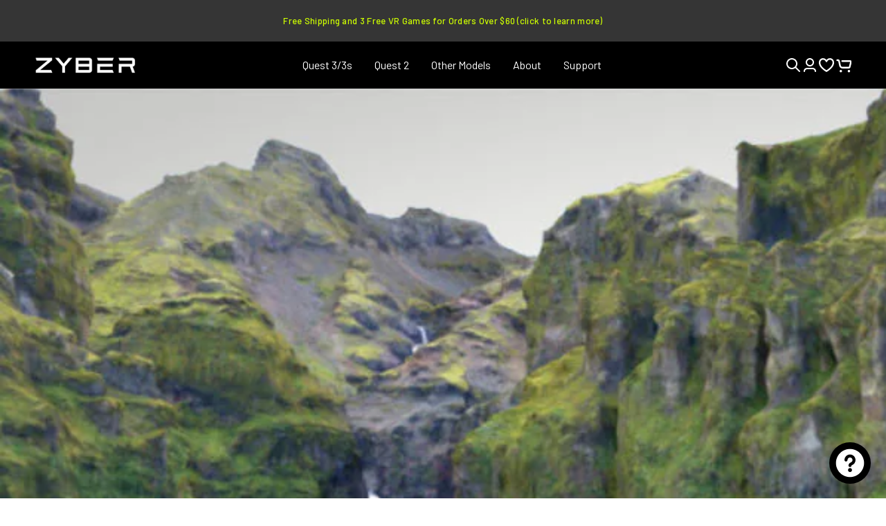

--- FILE ---
content_type: text/html; charset=utf-8
request_url: https://zybervr.com/blogs/news/top-meta-quest-3-entertainment-apps-experiences-you-cant-miss
body_size: 81313
content:
<!doctype html>
<html
  class="no-js"
  lang="en">
  <head>
    <meta charset="utf-8">
    <meta http-equiv="X-UA-Compatible" content="IE=edge">
    <meta name="viewport" content="width=device-width,initial-scale=1">
    <meta name="theme-color" content="">
    <link rel="canonical" href="https://zybervr.com/blogs/news/top-meta-quest-3-entertainment-apps-experiences-you-cant-miss">
    <link
      rel="preconnect"
      href="https://cdn.shopify.com"
      crossorigin
    ><link
        rel="icon"
        type="image/png"
        href="//zybervr.com/cdn/shop/files/favicon_e5acc48a-7aac-4e1b-be69-ef17b59c7bf5.png?crop=center&height=32&v=1703867563&width=32"
      ><style>
.list-menu-dropdown .list-menu li a {
    color: #5d5e5f;
}
.list-menu-dropdown .list-menu li a:hover {
    color: #94c401
}
.ia-rewards-banner {
    padding: 15px;
    border-radius: 15px;
    margin: 0 7px;
    background: #fff;
    position: relative;
    padding-bottom: 3rem;
    box-shadow: 0 0 16px #00000014 !important;
}
.ia-rewards-banner-title {
    text-align: left !Important;
}
.ia-rewards-banner-title span:first-child {
    font-family: Barlow, sans-serif;
    font-size: 20px;
    font-style: normal;
    font-weight: 600;
    line-height: 24px;
color: rgb(33, 35, 38);
}
.ia-rewards-banner-title span:last-child {
    padding-top: 3px;
    font-size: 14px !important;
    font-family: Barlow, sans-serif !important;
    letter-spacing: 0 !important;
    line-height: 19.6px !important;
    color: rgb(33, 35, 38);
    display: inline-block;
}
.ia-rewards-banner-progress-wrapper {
    border: 1px solid;
    border-radius: 10px;
    height: 16px;
}
.ia-reward-division-point-container {
    background-color: #000;
    height: 16px;
    width: 1px;
}
.ia-rewards-banner-progress-wrapper + div[style="display: flex;"] div:last-child .ia-reward-division-point-container {
    background-color: #fff;
}
.ia-rewards-banner {
    margin: 0 20px;
}
a.ia-cart-item-title {
    font-family: Barlow, sans-serif !important;
    letter-spacing: 0 !important;
    line-height: 24px !important;
    color: #353535 !important;
    font-size: 16px !important;
}
.ia-cart-item-header-container {
    display: flex !important;
    gap: 0px !important;
    justify-content: space-between !important;
    flex-direction: column !important;
    justify-content: flex-start !important;
    align-items: flex-start !important;
}
.ia-cart-item-header-container .ia-cart-item-pricings-container {
    display: flex !important;
    flex-direction: row !important;
    align-items: center !important;
}
.ia-cart-item-header-container .ia-cart-item-pricings-container .ia-cart-item-discounted-price {
    order: 1 !important;
    color: #353535 !important;
    font-weight: 400 !important;
    padding-right: 10px !important;
}
.ia-cart-item-header-container .ia-cart-item-pricings-container .ia-cart-item-original-price {
    order: 2 !important;
    font-family: Barlow !important;
    font-size: 13px !important;
    font-style: normal !important;
    font-weight: 400 !important;
    letter-spacing: .05px !important;
    color: #da4370 !important;
    padding-right: 10px !important;
}
.ia-cart-item-header-container .ia-cart-item-pricings-container .ia-cart-item-save-price {
    order: 3 !important;
}
.ia-cart-item-image {
    padding: 4px !important;
    border-radius: 5px !important;
    height: 96px !important;
    width: 96px !important;
    object-fit: contain !important;
}
.quantity-iterator__value {
    line-height: normal !important;
    font-family: Barlow, sans-serif !important;
    font-size: 14px !important;
    background: #fff !important;
    padding: 1px 26px !important;
    border: 1px solid !important;
    border-radius: 4px !important;
    font-weight: 400 !important;
    margin: 0px 10px !important;
}
.ia-quantity-iterator-button-parent {
    border: none !important;
    gap: 0px !important;
    padding: 0px !important;
}
.ia-quantity-iterator-button {
    display: inline-block !important;
    background-color: #0000 !important;
    border: none !important;
    color: #000 !important;
    cursor: pointer !important;
    font-size: 16px !important;
    text-align: center !important;
    padding: 0px 0px !important;
    transition: .2s ease !important;
    font-size: 25px !important;
    background: transparent !important;
}
.ia-quantity-iterator-button:hover {
    background: transparent !important;
}
.ia-cart-item-footer-container {
    display: flex !important;
    justify-content: space-between !important;
    align-items: center !important;
    margin-top: 0px !important;
}
.ia-cart-item-footer-container {
    display: flex !important;
    justify-content: flex-start !important;
    align-items: center !important;
    margin-top: 0px !important;
}
button.ia-quantity-iterator-button svg {
    display: none !important;
}
button.ia-quantity-iterator-button {
    background-image: url('data:image/svg+xml,<svg xmlns="http://www.w3.org/2000/svg" width="16" height="16" viewBox="0 0 16 16" fill="none"><path d="M4.52214 12.6667C4.52214 13.4 5.12214 14 5.85547 14H11.1888C11.9221 14 12.5221 13.4 12.5221 12.6667V4.66667H4.52214V12.6667ZM5.85547 6H11.1888V12.6667H5.85547V6ZM10.8555 2.66667L10.1888 2H6.85547L6.1888 2.66667H3.85547V4H13.1888V2.66667H10.8555Z" fill="%231A1A1A"></path></svg>') !important;
    background-repeat: no-repeat !important;
    width: 16px !important;
    height: 16px !important;
    margin-left: 25px !important;
}
.ia-quantity-iterator-button-parent + div {
    height: auto !important;
    line-height: normal !important;
}
button.ia-quantity-iterator-button:hover {
    background-image: url('data:image/svg+xml,<svg xmlns="http://www.w3.org/2000/svg" width="16" height="16" viewBox="0 0 16 16" fill="none"><path d="M4.52214 12.6667C4.52214 13.4 5.12214 14 5.85547 14H11.1888C11.9221 14 12.5221 13.4 12.5221 12.6667V4.66667H4.52214V12.6667ZM5.85547 6H11.1888V12.6667H5.85547V6ZM10.8555 2.66667L10.1888 2H6.85547L6.1888 2.66667H3.85547V4H13.1888V2.66667H10.8555Z" fill="%231A1A1A"></path></svg>') !important;
}
.ia-cart-item-parent-container {
    border-top: 1px solid !important;
}
ul.ia-margin-padding-0 {
    margin: 0px 20px !important;
}
.ia-cart-item-parent-container {
    border-top: 1px solid !important;
    margin-top: 20px !important;
}
.new-cart-tooltip-notice {
    color: #5d5e5f !important;
    font-weight: 500 !important;
    font-size: 13px !important;
    opacity: .8 !important;
}
.ia-additional-notes-title {
    font-size: 16px !important;
    font-weight: 500 !important;
    line-height: 24px !important;
    letter-spacing: 0px !important;
    text-align: left !important;
    color: #FF9700 !important;
    text-decoration: none !important;
    text-transform: uppercase !important;
}
.ia-additional-notes-title span strong {
    font-weight: 500 !important;
}

div[style="margin-top: 8px;"] {
    margin: 0px !important;
}
div[style="margin-top: 8px;"] div .disclaimer {
    margin: 0 !important;
    color: #353535 !important;
    margin-bottom: 10px !important;
    margin-top: 5px !important;
}
button[style="width: 100%; padding-block: 12px; padding-inline: 8px; font-weight: bold; border: none; cursor: pointer; background-color: rgb(0, 0, 0); color: rgb(255, 255, 255); border-radius: 6px; font-size: 16px; text-align: center;"] {
    font-family: Barlow, sans-serif !important;
    font-size: 16px !important;
    font-weight: 500 !important;
    letter-spacing: 2px !important;
}
.feature {
    margin-top: 10px;
}
.ia-rewards-banner-title strong {
    font-weight: 600 !important;
    letter-spacing: 0px !important;
    color: #353535 !important;
}
.ia-announcement-bar-parent span {
    display: flex;
    justify-content: center;
    align-items: center;
    font-family: Barlow;
    font-size: 16px;
    font-weight: 500;
    line-height: 24px;
    letter-spacing: 0px;
    text-align: center;
    color: #5D5E5F;
    background: #F7F8F9;
}
span#ia-announcement-countdown {
    font-family: Barlow;
    font-size: 16px;
    font-weight: 500;
    line-height: 24px;
    letter-spacing: 0px;
    text-align: center;
    color: #DA4370;
    padding-left: 5px;
}

.ia-rewards-banner-progress-wrapper {
    background: var(--progress-bar-background-color, #ffffff);
    height: 16px !important;
    border-radius: 16px;
    display: block;
}
.ia-reward-division-point-container {
    height: 16px !important;
    font-weight: 400 !important;
}
.ia-reward-division-point-container {
    height: 16px !important;
    width: 1px !important;
}
.ia-rewards-banner {
    padding-bottom: 30px !important;
}
.ia-reward-division-point-style3-description span, .ia-reward-division-point-style3-description   {
    font-weight: 400 !important;
    font-size: 10px !important;
}
.ia-reward-division-point-style3-description {
    margin-top: 20px !important;
}
.ia-reward-division-point-style3-description span, .ia-reward-division-point-style3-description {
    font-weight: 400 !important;
    font-size: 10px !important;
    max-width: 100% !important;
}
.ia-reward-division-point-style3-description {
    min-width: 33.333% !important;
}
.ia-reward-division-point-style3-description {
    line-height: 16px !important;
}
.ia-cart-item-save-price {
    display: none !important;
}
.ia-reward-division-point-style3-description {
    padding-left: 0px !important;
}
.ia-rewards-banner-progress-wrapper + div[style="display: flex;"] div:nth-child(3) .ia-reward-division-point-style3-description {
    padding-left: 0px !important;

.ia-reward-division-point-style3-description span, .ia-reward-division-point-style3-description {
    color: #999 !important;
    display: inline-flex;
    justify-content: center;
    align-items: center;
    text-align: center !important;
    font-size: 10px !important;
    font-style: normal !important;
    font-weight: 500 !important;
    line-height: 13px !important;

}
a.ia-cart-item-title {
    font-weight: 400 !important;
}
.ia-cart-item-details-container {
    line-height: 24px !important;
    margin-bottom: 10px !important;
}
.ia-quantity-iterator-button {
    line-height: normal !important;
    margin-bottom: 5px !important;
}
.ia-reward-division-point-style3-description {
    color: #999 !important;
}
.ia-quantity-iterator-button-parent + div button.ia-quantity-iterator-button {
    margin-bottom: 0px !important;
    margin-left: 15px !important;
}
ul.ia-margin-padding-0 li {
    border: none !important;
}
.ia-checkout-subtotal-original-price {
    display: none !important;
}
.ia-checkout-subtotal-final-price, .ia-checkout-subtotal-final-price span {
    font-size: 20px !important;
    color: #353535 !important;
    line-height: 24px !important;
    font-weight: 600 !important;
}
.ia-checkout-you-save-parent-container {
    margin-bottom: 0px !important;
    display: flex !important;
    justify-content: flex-end;
    margin-bottom: 0px !important;
    padding-bottom: 0px !important;
}
.ia-checkout-you-save-title {
    color: #da4370 !important;
  font-size: 16px !important;
    font-weight: 400 !important;
   padding-right: 10px !important;
}
.ia-checkout-you-save-price, .ia-checkout-you-save-price span {
    color: #da4370 !important;
    font-size: 16px !important;
    font-weight: 400 !important;
}

/*upsell*/
.ia-upsell-title {
    font-size: 20px !important;
    font-weight: 600 !important;
    letter-spacing: 0px !important;
}
.ia-upsell-sub-component-title {
    font-size: 16px !important;
    font-style: normal !important;
    font-weight: 500 !important;
    line-height: 24px !important;
    color: #353535 !important;
}
span.jdgm-prev-badge__text {
    color: #5D5E5F !important;
    font-size: 11px !important;
    font-weight: 400 !important;
    line-height: 21px !important;
    letter-spacing: 0.4000000059604645px !important;
    text-align: left !important;
}
button.ia-flat-button.ia-flat-button-dynamic {
    font-size: 16px !important;
    font-weight: 400 !important;
    letter-spacing: 0px !important;
    color: #212326 !important;
}
.ia-upsell-slider-sub-component-product-card-price {
    flex-direction: row-reverse !important;
}
.ia-upsell-slider-sub-component-product-card-price span.ia-upsell-sub-component-original-price {
    color: #999 !important;
    font-size: 13px !important;
}
.ia-upsell-slider-sub-component-product-card-price span.ia-upsell-sub-component-final-price {
    font-size: 16px !important;
    font-weight: 400 !important;
    color: #353535 !important;
}
.ia-cart-item-parent-container.ia-cart-item-reward .ia-cart-item-details-container {
    pointer-events: none !important;
}
.ia-cart-item-parent-container.ia-cart-item-reward .ia-cart-item-header-container .ia-cart-item-pricings-container .ia-cart-item-delete-button-end {
    display: none !important;
}
</style>

<style>
@media (min-width: 1025px) {
.product-media-modal__content .thumbnail_slider.image-item-cs.media-wrapper img {
        max-width: 800px !important;
    }
}
</style><link
        rel="preconnect"
        href="https://fonts.shopifycdn.com"
        crossorigin
      ><style>
        #quick-chat-iframe {
              z-index: 29 !important;
            }
      
       a, div, li, p, h1, h2, h3, h4, h5, button {
          font-family: 'Barlow', sans-serif !important;
      }
      span.jdgm-prev-badge__stars {
          font-family: Montserrat, sans-serif !important;
      }
      /*header*/
      .header__menu-item .label {
          font-size: 16px;
          font-weight: 400;
          line-height: 24px;
          letter-spacing: 0px;
          text-align: left;
          text-transform: capitalize;
      }
      .header__icon .icon {
          stroke-width: 2px;
      }
      /* .button:hover {
          color: #CEFF00;
      } */
      .jdgm-preview-badge .jdgm-star.jdgm-star {
          color: #FF9700 !important;
      }
      .template-product .jdgm-preview-badge span.jdgm-star.jdgm--off {
          color: #999999 !important;
      }
      .jdgm-star.jdgm--on:before {
          font-size: 14px;
      }
      span.jdgm-prev-badge__text {
          color: #5D5E5F;
          font-size: 14px;
          font-weight: 400;
          line-height: 21px;
          letter-spacing: 0.4000000059604645px;
          text-align: left;
      }
      /**/

      .template-collection .slideshow-adjust .page-width {
          padding-bottom: 0px;
      }
      .template-collection .kik-multicolumn.section--padding {
          padding-top: 10px;
      }
      .template-collection .collection-grid-section {
          background-color: #F7F8F9;
      }
      .template-collection .facet-filters-sticky .page-width.facets-container-drawer {
          background-color: transparent;
      }
    </style>
<style>
@media only screen and (max-width: 358px) {
.jdgm-histogram__frequency {
    margin: 0;
    width: 2px !important;
    text-align: left;
    color: #7b7b7b;
}
}
</style>
    <title>
      Top Meta Quest 3 Entertainment Apps - Experiences You Can&#39;t Miss!

        &ndash; ZyberVR</title><meta name="description" content="With a keen focus on mixed reality, the Quest 3 promises to redefine your gaming and entertainment experience. This device introduces a paradigm shift in mixed reality gaming and applications, using a significantly improved passthrough camera. As we navigate through these top VR entertainment apps, the Quest 3 opens th">

<meta property="og:site_name" content="ZyberVR">
<meta property="og:url" content="https://zybervr.com/blogs/news/top-meta-quest-3-entertainment-apps-experiences-you-cant-miss">
<meta property="og:title" content="Top Meta Quest 3 Entertainment Apps - Experiences You Can&#39;t Miss!">
<meta property="og:type" content="article">
<meta property="og:description" content="With a keen focus on mixed reality, the Quest 3 promises to redefine your gaming and entertainment experience. This device introduces a paradigm shift in mixed reality gaming and applications, using a significantly improved passthrough camera. As we navigate through these top VR entertainment apps, the Quest 3 opens th"><meta property="og:image" content="http://zybervr.com/cdn/shop/articles/Top_VR_entertainment_apps.jpg?v=1705661808">
  <meta property="og:image:secure_url" content="https://zybervr.com/cdn/shop/articles/Top_VR_entertainment_apps.jpg?v=1705661808">
  <meta property="og:image:width" content="1400">
  <meta property="og:image:height" content="1050"><meta name="twitter:site" content="@ZyberVR?ref=zybervr.com"><meta name="twitter:card" content="summary_large_image">
<meta name="twitter:title" content="Top Meta Quest 3 Entertainment Apps - Experiences You Can&#39;t Miss!">
<meta name="twitter:description" content="With a keen focus on mixed reality, the Quest 3 promises to redefine your gaming and entertainment experience. This device introduces a paradigm shift in mixed reality gaming and applications, using a significantly improved passthrough camera. As we navigate through these top VR entertainment apps, the Quest 3 opens th">


    <script src="//zybervr.com/cdn/shop/t/120/assets/vendor-v4.js" defer="defer"></script>
    <script src="//zybervr.com/cdn/shop/t/120/assets/pubsub.js?v=104623417541739052901736167172" defer="defer"></script>
    <script src="//zybervr.com/cdn/shop/t/120/assets/global.js?v=105023923217470511271736167171" defer="defer"></script>
    <!-- <script src="//zybervr.com/cdn/shop/t/120/assets/kik-osama-pdp.js?v=177483177433390084531736167171" defer="defer"></script> -->

    <script>window.performance && window.performance.mark && window.performance.mark('shopify.content_for_header.start');</script><meta id="shopify-digital-wallet" name="shopify-digital-wallet" content="/62043586744/digital_wallets/dialog">
<meta name="shopify-checkout-api-token" content="eeaa1738b0b8f7832e6794354c4a81e3">
<meta id="in-context-paypal-metadata" data-shop-id="62043586744" data-venmo-supported="false" data-environment="production" data-locale="en_US" data-paypal-v4="true" data-currency="USD">
<link rel="alternate" type="application/atom+xml" title="Feed" href="/blogs/news.atom" />
<link rel="alternate" hreflang="x-default" href="https://zybervr.com/blogs/news/top-meta-quest-3-entertainment-apps-experiences-you-cant-miss">
<link rel="alternate" hreflang="es" href="https://zybervr.com/es/blogs/news/top-meta-quest-3-entertainment-apps-experiences-you-cant-miss">
<link rel="alternate" hreflang="sv" href="https://zybervr.com/sv/blogs/news/top-meta-quest-3-entertainment-apps-experiences-you-cant-miss">
<link rel="alternate" hreflang="no" href="https://zybervr.com/no/blogs/news/top-meta-quest-3-entertainment-apps-experiences-you-cant-miss">
<link rel="alternate" hreflang="de" href="https://zybervr.com/de/blogs/news/top-meta-quest-3-entertainment-apps-experiences-you-cant-miss">
<link rel="alternate" hreflang="nl" href="https://zybervr.com/nl/blogs/news/top-meta-quest-3-entertainment-apps-experiences-you-cant-miss">
<link rel="alternate" hreflang="ja" href="https://zybervr.com/ja/blogs/news/top-meta-quest-3-entertainment-apps-experiences-you-cant-miss">
<link rel="alternate" hreflang="fr" href="https://zybervr.com/fr/blogs/news/top-meta-quest-3-entertainment-apps-experiences-you-cant-miss">
<link rel="alternate" hreflang="da" href="https://zybervr.com/da/blogs/news/top-meta-quest-3-entertainment-apps-experiences-you-cant-miss">
<link rel="alternate" hreflang="pl" href="https://zybervr.com/pl/blogs/news/top-meta-quest-3-entertainment-apps-experiences-you-cant-miss">
<link rel="alternate" hreflang="ga" href="https://zybervr.com/ga/blogs/news/top-meta-quest-3-entertainment-apps-experiences-you-cant-miss">
<link rel="alternate" hreflang="fi" href="https://zybervr.com/fi/blogs/news/top-meta-quest-3-entertainment-apps-experiences-you-cant-miss">
<link rel="alternate" hreflang="en-NZ" href="https://zybervr.com/en-eu/blogs/news/top-meta-quest-3-entertainment-apps-experiences-you-cant-miss">
<link rel="alternate" hreflang="es-NZ" href="https://zybervr.com/es-eu/blogs/news/top-meta-quest-3-entertainment-apps-experiences-you-cant-miss">
<link rel="alternate" hreflang="sv-NZ" href="https://zybervr.com/sv-eu/blogs/news/top-meta-quest-3-entertainment-apps-experiences-you-cant-miss">
<link rel="alternate" hreflang="no-NZ" href="https://zybervr.com/no-eu/blogs/news/top-meta-quest-3-entertainment-apps-experiences-you-cant-miss">
<link rel="alternate" hreflang="nl-NZ" href="https://zybervr.com/nl-eu/blogs/news/top-meta-quest-3-entertainment-apps-experiences-you-cant-miss">
<link rel="alternate" hreflang="pt-NZ" href="https://zybervr.com/pt-eu/blogs/news/top-meta-quest-3-entertainment-apps-experiences-you-cant-miss">
<link rel="alternate" hreflang="de-NZ" href="https://zybervr.com/de-eu/blogs/news/top-meta-quest-3-entertainment-apps-experiences-you-cant-miss">
<link rel="alternate" hreflang="fr-NZ" href="https://zybervr.com/fr-eu/blogs/news/top-meta-quest-3-entertainment-apps-experiences-you-cant-miss">
<link rel="alternate" hreflang="da-NZ" href="https://zybervr.com/da-eu/blogs/news/top-meta-quest-3-entertainment-apps-experiences-you-cant-miss">
<link rel="alternate" hreflang="pl-NZ" href="https://zybervr.com/pl-eu/blogs/news/top-meta-quest-3-entertainment-apps-experiences-you-cant-miss">
<link rel="alternate" hreflang="ga-NZ" href="https://zybervr.com/ga-eu/blogs/news/top-meta-quest-3-entertainment-apps-experiences-you-cant-miss">
<link rel="alternate" hreflang="fi-NZ" href="https://zybervr.com/fi-eu/blogs/news/top-meta-quest-3-entertainment-apps-experiences-you-cant-miss">
<link rel="alternate" hreflang="en-CA" href="https://zybervr.com/en-eu/blogs/news/top-meta-quest-3-entertainment-apps-experiences-you-cant-miss">
<link rel="alternate" hreflang="es-CA" href="https://zybervr.com/es-eu/blogs/news/top-meta-quest-3-entertainment-apps-experiences-you-cant-miss">
<link rel="alternate" hreflang="sv-CA" href="https://zybervr.com/sv-eu/blogs/news/top-meta-quest-3-entertainment-apps-experiences-you-cant-miss">
<link rel="alternate" hreflang="no-CA" href="https://zybervr.com/no-eu/blogs/news/top-meta-quest-3-entertainment-apps-experiences-you-cant-miss">
<link rel="alternate" hreflang="nl-CA" href="https://zybervr.com/nl-eu/blogs/news/top-meta-quest-3-entertainment-apps-experiences-you-cant-miss">
<link rel="alternate" hreflang="pt-CA" href="https://zybervr.com/pt-eu/blogs/news/top-meta-quest-3-entertainment-apps-experiences-you-cant-miss">
<link rel="alternate" hreflang="de-CA" href="https://zybervr.com/de-eu/blogs/news/top-meta-quest-3-entertainment-apps-experiences-you-cant-miss">
<link rel="alternate" hreflang="fr-CA" href="https://zybervr.com/fr-eu/blogs/news/top-meta-quest-3-entertainment-apps-experiences-you-cant-miss">
<link rel="alternate" hreflang="da-CA" href="https://zybervr.com/da-eu/blogs/news/top-meta-quest-3-entertainment-apps-experiences-you-cant-miss">
<link rel="alternate" hreflang="pl-CA" href="https://zybervr.com/pl-eu/blogs/news/top-meta-quest-3-entertainment-apps-experiences-you-cant-miss">
<link rel="alternate" hreflang="ga-CA" href="https://zybervr.com/ga-eu/blogs/news/top-meta-quest-3-entertainment-apps-experiences-you-cant-miss">
<link rel="alternate" hreflang="fi-CA" href="https://zybervr.com/fi-eu/blogs/news/top-meta-quest-3-entertainment-apps-experiences-you-cant-miss">
<link rel="alternate" hreflang="en-GB" href="https://zybervr.com/en-eu/blogs/news/top-meta-quest-3-entertainment-apps-experiences-you-cant-miss">
<link rel="alternate" hreflang="es-GB" href="https://zybervr.com/es-eu/blogs/news/top-meta-quest-3-entertainment-apps-experiences-you-cant-miss">
<link rel="alternate" hreflang="sv-GB" href="https://zybervr.com/sv-eu/blogs/news/top-meta-quest-3-entertainment-apps-experiences-you-cant-miss">
<link rel="alternate" hreflang="no-GB" href="https://zybervr.com/no-eu/blogs/news/top-meta-quest-3-entertainment-apps-experiences-you-cant-miss">
<link rel="alternate" hreflang="nl-GB" href="https://zybervr.com/nl-eu/blogs/news/top-meta-quest-3-entertainment-apps-experiences-you-cant-miss">
<link rel="alternate" hreflang="pt-GB" href="https://zybervr.com/pt-eu/blogs/news/top-meta-quest-3-entertainment-apps-experiences-you-cant-miss">
<link rel="alternate" hreflang="de-GB" href="https://zybervr.com/de-eu/blogs/news/top-meta-quest-3-entertainment-apps-experiences-you-cant-miss">
<link rel="alternate" hreflang="fr-GB" href="https://zybervr.com/fr-eu/blogs/news/top-meta-quest-3-entertainment-apps-experiences-you-cant-miss">
<link rel="alternate" hreflang="da-GB" href="https://zybervr.com/da-eu/blogs/news/top-meta-quest-3-entertainment-apps-experiences-you-cant-miss">
<link rel="alternate" hreflang="pl-GB" href="https://zybervr.com/pl-eu/blogs/news/top-meta-quest-3-entertainment-apps-experiences-you-cant-miss">
<link rel="alternate" hreflang="ga-GB" href="https://zybervr.com/ga-eu/blogs/news/top-meta-quest-3-entertainment-apps-experiences-you-cant-miss">
<link rel="alternate" hreflang="fi-GB" href="https://zybervr.com/fi-eu/blogs/news/top-meta-quest-3-entertainment-apps-experiences-you-cant-miss">
<link rel="alternate" hreflang="en-AU" href="https://zybervr.com/en-eu/blogs/news/top-meta-quest-3-entertainment-apps-experiences-you-cant-miss">
<link rel="alternate" hreflang="es-AU" href="https://zybervr.com/es-eu/blogs/news/top-meta-quest-3-entertainment-apps-experiences-you-cant-miss">
<link rel="alternate" hreflang="sv-AU" href="https://zybervr.com/sv-eu/blogs/news/top-meta-quest-3-entertainment-apps-experiences-you-cant-miss">
<link rel="alternate" hreflang="no-AU" href="https://zybervr.com/no-eu/blogs/news/top-meta-quest-3-entertainment-apps-experiences-you-cant-miss">
<link rel="alternate" hreflang="nl-AU" href="https://zybervr.com/nl-eu/blogs/news/top-meta-quest-3-entertainment-apps-experiences-you-cant-miss">
<link rel="alternate" hreflang="pt-AU" href="https://zybervr.com/pt-eu/blogs/news/top-meta-quest-3-entertainment-apps-experiences-you-cant-miss">
<link rel="alternate" hreflang="de-AU" href="https://zybervr.com/de-eu/blogs/news/top-meta-quest-3-entertainment-apps-experiences-you-cant-miss">
<link rel="alternate" hreflang="fr-AU" href="https://zybervr.com/fr-eu/blogs/news/top-meta-quest-3-entertainment-apps-experiences-you-cant-miss">
<link rel="alternate" hreflang="da-AU" href="https://zybervr.com/da-eu/blogs/news/top-meta-quest-3-entertainment-apps-experiences-you-cant-miss">
<link rel="alternate" hreflang="pl-AU" href="https://zybervr.com/pl-eu/blogs/news/top-meta-quest-3-entertainment-apps-experiences-you-cant-miss">
<link rel="alternate" hreflang="ga-AU" href="https://zybervr.com/ga-eu/blogs/news/top-meta-quest-3-entertainment-apps-experiences-you-cant-miss">
<link rel="alternate" hreflang="fi-AU" href="https://zybervr.com/fi-eu/blogs/news/top-meta-quest-3-entertainment-apps-experiences-you-cant-miss">
<link rel="alternate" hreflang="en-AT" href="https://zybervr.com/en-eu/blogs/news/top-meta-quest-3-entertainment-apps-experiences-you-cant-miss">
<link rel="alternate" hreflang="es-AT" href="https://zybervr.com/es-eu/blogs/news/top-meta-quest-3-entertainment-apps-experiences-you-cant-miss">
<link rel="alternate" hreflang="sv-AT" href="https://zybervr.com/sv-eu/blogs/news/top-meta-quest-3-entertainment-apps-experiences-you-cant-miss">
<link rel="alternate" hreflang="no-AT" href="https://zybervr.com/no-eu/blogs/news/top-meta-quest-3-entertainment-apps-experiences-you-cant-miss">
<link rel="alternate" hreflang="nl-AT" href="https://zybervr.com/nl-eu/blogs/news/top-meta-quest-3-entertainment-apps-experiences-you-cant-miss">
<link rel="alternate" hreflang="pt-AT" href="https://zybervr.com/pt-eu/blogs/news/top-meta-quest-3-entertainment-apps-experiences-you-cant-miss">
<link rel="alternate" hreflang="de-AT" href="https://zybervr.com/de-eu/blogs/news/top-meta-quest-3-entertainment-apps-experiences-you-cant-miss">
<link rel="alternate" hreflang="fr-AT" href="https://zybervr.com/fr-eu/blogs/news/top-meta-quest-3-entertainment-apps-experiences-you-cant-miss">
<link rel="alternate" hreflang="da-AT" href="https://zybervr.com/da-eu/blogs/news/top-meta-quest-3-entertainment-apps-experiences-you-cant-miss">
<link rel="alternate" hreflang="pl-AT" href="https://zybervr.com/pl-eu/blogs/news/top-meta-quest-3-entertainment-apps-experiences-you-cant-miss">
<link rel="alternate" hreflang="ga-AT" href="https://zybervr.com/ga-eu/blogs/news/top-meta-quest-3-entertainment-apps-experiences-you-cant-miss">
<link rel="alternate" hreflang="fi-AT" href="https://zybervr.com/fi-eu/blogs/news/top-meta-quest-3-entertainment-apps-experiences-you-cant-miss">
<link rel="alternate" hreflang="en-AM" href="https://zybervr.com/en-eu/blogs/news/top-meta-quest-3-entertainment-apps-experiences-you-cant-miss">
<link rel="alternate" hreflang="es-AM" href="https://zybervr.com/es-eu/blogs/news/top-meta-quest-3-entertainment-apps-experiences-you-cant-miss">
<link rel="alternate" hreflang="sv-AM" href="https://zybervr.com/sv-eu/blogs/news/top-meta-quest-3-entertainment-apps-experiences-you-cant-miss">
<link rel="alternate" hreflang="no-AM" href="https://zybervr.com/no-eu/blogs/news/top-meta-quest-3-entertainment-apps-experiences-you-cant-miss">
<link rel="alternate" hreflang="nl-AM" href="https://zybervr.com/nl-eu/blogs/news/top-meta-quest-3-entertainment-apps-experiences-you-cant-miss">
<link rel="alternate" hreflang="pt-AM" href="https://zybervr.com/pt-eu/blogs/news/top-meta-quest-3-entertainment-apps-experiences-you-cant-miss">
<link rel="alternate" hreflang="de-AM" href="https://zybervr.com/de-eu/blogs/news/top-meta-quest-3-entertainment-apps-experiences-you-cant-miss">
<link rel="alternate" hreflang="fr-AM" href="https://zybervr.com/fr-eu/blogs/news/top-meta-quest-3-entertainment-apps-experiences-you-cant-miss">
<link rel="alternate" hreflang="da-AM" href="https://zybervr.com/da-eu/blogs/news/top-meta-quest-3-entertainment-apps-experiences-you-cant-miss">
<link rel="alternate" hreflang="pl-AM" href="https://zybervr.com/pl-eu/blogs/news/top-meta-quest-3-entertainment-apps-experiences-you-cant-miss">
<link rel="alternate" hreflang="ga-AM" href="https://zybervr.com/ga-eu/blogs/news/top-meta-quest-3-entertainment-apps-experiences-you-cant-miss">
<link rel="alternate" hreflang="fi-AM" href="https://zybervr.com/fi-eu/blogs/news/top-meta-quest-3-entertainment-apps-experiences-you-cant-miss">
<link rel="alternate" hreflang="en-BE" href="https://zybervr.com/en-eu/blogs/news/top-meta-quest-3-entertainment-apps-experiences-you-cant-miss">
<link rel="alternate" hreflang="es-BE" href="https://zybervr.com/es-eu/blogs/news/top-meta-quest-3-entertainment-apps-experiences-you-cant-miss">
<link rel="alternate" hreflang="sv-BE" href="https://zybervr.com/sv-eu/blogs/news/top-meta-quest-3-entertainment-apps-experiences-you-cant-miss">
<link rel="alternate" hreflang="no-BE" href="https://zybervr.com/no-eu/blogs/news/top-meta-quest-3-entertainment-apps-experiences-you-cant-miss">
<link rel="alternate" hreflang="nl-BE" href="https://zybervr.com/nl-eu/blogs/news/top-meta-quest-3-entertainment-apps-experiences-you-cant-miss">
<link rel="alternate" hreflang="pt-BE" href="https://zybervr.com/pt-eu/blogs/news/top-meta-quest-3-entertainment-apps-experiences-you-cant-miss">
<link rel="alternate" hreflang="de-BE" href="https://zybervr.com/de-eu/blogs/news/top-meta-quest-3-entertainment-apps-experiences-you-cant-miss">
<link rel="alternate" hreflang="fr-BE" href="https://zybervr.com/fr-eu/blogs/news/top-meta-quest-3-entertainment-apps-experiences-you-cant-miss">
<link rel="alternate" hreflang="da-BE" href="https://zybervr.com/da-eu/blogs/news/top-meta-quest-3-entertainment-apps-experiences-you-cant-miss">
<link rel="alternate" hreflang="pl-BE" href="https://zybervr.com/pl-eu/blogs/news/top-meta-quest-3-entertainment-apps-experiences-you-cant-miss">
<link rel="alternate" hreflang="ga-BE" href="https://zybervr.com/ga-eu/blogs/news/top-meta-quest-3-entertainment-apps-experiences-you-cant-miss">
<link rel="alternate" hreflang="fi-BE" href="https://zybervr.com/fi-eu/blogs/news/top-meta-quest-3-entertainment-apps-experiences-you-cant-miss">
<link rel="alternate" hreflang="en-BG" href="https://zybervr.com/en-eu/blogs/news/top-meta-quest-3-entertainment-apps-experiences-you-cant-miss">
<link rel="alternate" hreflang="es-BG" href="https://zybervr.com/es-eu/blogs/news/top-meta-quest-3-entertainment-apps-experiences-you-cant-miss">
<link rel="alternate" hreflang="sv-BG" href="https://zybervr.com/sv-eu/blogs/news/top-meta-quest-3-entertainment-apps-experiences-you-cant-miss">
<link rel="alternate" hreflang="no-BG" href="https://zybervr.com/no-eu/blogs/news/top-meta-quest-3-entertainment-apps-experiences-you-cant-miss">
<link rel="alternate" hreflang="nl-BG" href="https://zybervr.com/nl-eu/blogs/news/top-meta-quest-3-entertainment-apps-experiences-you-cant-miss">
<link rel="alternate" hreflang="pt-BG" href="https://zybervr.com/pt-eu/blogs/news/top-meta-quest-3-entertainment-apps-experiences-you-cant-miss">
<link rel="alternate" hreflang="de-BG" href="https://zybervr.com/de-eu/blogs/news/top-meta-quest-3-entertainment-apps-experiences-you-cant-miss">
<link rel="alternate" hreflang="fr-BG" href="https://zybervr.com/fr-eu/blogs/news/top-meta-quest-3-entertainment-apps-experiences-you-cant-miss">
<link rel="alternate" hreflang="da-BG" href="https://zybervr.com/da-eu/blogs/news/top-meta-quest-3-entertainment-apps-experiences-you-cant-miss">
<link rel="alternate" hreflang="pl-BG" href="https://zybervr.com/pl-eu/blogs/news/top-meta-quest-3-entertainment-apps-experiences-you-cant-miss">
<link rel="alternate" hreflang="ga-BG" href="https://zybervr.com/ga-eu/blogs/news/top-meta-quest-3-entertainment-apps-experiences-you-cant-miss">
<link rel="alternate" hreflang="fi-BG" href="https://zybervr.com/fi-eu/blogs/news/top-meta-quest-3-entertainment-apps-experiences-you-cant-miss">
<link rel="alternate" hreflang="en-HR" href="https://zybervr.com/en-eu/blogs/news/top-meta-quest-3-entertainment-apps-experiences-you-cant-miss">
<link rel="alternate" hreflang="es-HR" href="https://zybervr.com/es-eu/blogs/news/top-meta-quest-3-entertainment-apps-experiences-you-cant-miss">
<link rel="alternate" hreflang="sv-HR" href="https://zybervr.com/sv-eu/blogs/news/top-meta-quest-3-entertainment-apps-experiences-you-cant-miss">
<link rel="alternate" hreflang="no-HR" href="https://zybervr.com/no-eu/blogs/news/top-meta-quest-3-entertainment-apps-experiences-you-cant-miss">
<link rel="alternate" hreflang="nl-HR" href="https://zybervr.com/nl-eu/blogs/news/top-meta-quest-3-entertainment-apps-experiences-you-cant-miss">
<link rel="alternate" hreflang="pt-HR" href="https://zybervr.com/pt-eu/blogs/news/top-meta-quest-3-entertainment-apps-experiences-you-cant-miss">
<link rel="alternate" hreflang="de-HR" href="https://zybervr.com/de-eu/blogs/news/top-meta-quest-3-entertainment-apps-experiences-you-cant-miss">
<link rel="alternate" hreflang="fr-HR" href="https://zybervr.com/fr-eu/blogs/news/top-meta-quest-3-entertainment-apps-experiences-you-cant-miss">
<link rel="alternate" hreflang="da-HR" href="https://zybervr.com/da-eu/blogs/news/top-meta-quest-3-entertainment-apps-experiences-you-cant-miss">
<link rel="alternate" hreflang="pl-HR" href="https://zybervr.com/pl-eu/blogs/news/top-meta-quest-3-entertainment-apps-experiences-you-cant-miss">
<link rel="alternate" hreflang="ga-HR" href="https://zybervr.com/ga-eu/blogs/news/top-meta-quest-3-entertainment-apps-experiences-you-cant-miss">
<link rel="alternate" hreflang="fi-HR" href="https://zybervr.com/fi-eu/blogs/news/top-meta-quest-3-entertainment-apps-experiences-you-cant-miss">
<link rel="alternate" hreflang="en-CZ" href="https://zybervr.com/en-eu/blogs/news/top-meta-quest-3-entertainment-apps-experiences-you-cant-miss">
<link rel="alternate" hreflang="es-CZ" href="https://zybervr.com/es-eu/blogs/news/top-meta-quest-3-entertainment-apps-experiences-you-cant-miss">
<link rel="alternate" hreflang="sv-CZ" href="https://zybervr.com/sv-eu/blogs/news/top-meta-quest-3-entertainment-apps-experiences-you-cant-miss">
<link rel="alternate" hreflang="no-CZ" href="https://zybervr.com/no-eu/blogs/news/top-meta-quest-3-entertainment-apps-experiences-you-cant-miss">
<link rel="alternate" hreflang="nl-CZ" href="https://zybervr.com/nl-eu/blogs/news/top-meta-quest-3-entertainment-apps-experiences-you-cant-miss">
<link rel="alternate" hreflang="pt-CZ" href="https://zybervr.com/pt-eu/blogs/news/top-meta-quest-3-entertainment-apps-experiences-you-cant-miss">
<link rel="alternate" hreflang="de-CZ" href="https://zybervr.com/de-eu/blogs/news/top-meta-quest-3-entertainment-apps-experiences-you-cant-miss">
<link rel="alternate" hreflang="fr-CZ" href="https://zybervr.com/fr-eu/blogs/news/top-meta-quest-3-entertainment-apps-experiences-you-cant-miss">
<link rel="alternate" hreflang="da-CZ" href="https://zybervr.com/da-eu/blogs/news/top-meta-quest-3-entertainment-apps-experiences-you-cant-miss">
<link rel="alternate" hreflang="pl-CZ" href="https://zybervr.com/pl-eu/blogs/news/top-meta-quest-3-entertainment-apps-experiences-you-cant-miss">
<link rel="alternate" hreflang="ga-CZ" href="https://zybervr.com/ga-eu/blogs/news/top-meta-quest-3-entertainment-apps-experiences-you-cant-miss">
<link rel="alternate" hreflang="fi-CZ" href="https://zybervr.com/fi-eu/blogs/news/top-meta-quest-3-entertainment-apps-experiences-you-cant-miss">
<link rel="alternate" hreflang="en-DK" href="https://zybervr.com/en-eu/blogs/news/top-meta-quest-3-entertainment-apps-experiences-you-cant-miss">
<link rel="alternate" hreflang="es-DK" href="https://zybervr.com/es-eu/blogs/news/top-meta-quest-3-entertainment-apps-experiences-you-cant-miss">
<link rel="alternate" hreflang="sv-DK" href="https://zybervr.com/sv-eu/blogs/news/top-meta-quest-3-entertainment-apps-experiences-you-cant-miss">
<link rel="alternate" hreflang="no-DK" href="https://zybervr.com/no-eu/blogs/news/top-meta-quest-3-entertainment-apps-experiences-you-cant-miss">
<link rel="alternate" hreflang="nl-DK" href="https://zybervr.com/nl-eu/blogs/news/top-meta-quest-3-entertainment-apps-experiences-you-cant-miss">
<link rel="alternate" hreflang="pt-DK" href="https://zybervr.com/pt-eu/blogs/news/top-meta-quest-3-entertainment-apps-experiences-you-cant-miss">
<link rel="alternate" hreflang="de-DK" href="https://zybervr.com/de-eu/blogs/news/top-meta-quest-3-entertainment-apps-experiences-you-cant-miss">
<link rel="alternate" hreflang="fr-DK" href="https://zybervr.com/fr-eu/blogs/news/top-meta-quest-3-entertainment-apps-experiences-you-cant-miss">
<link rel="alternate" hreflang="da-DK" href="https://zybervr.com/da-eu/blogs/news/top-meta-quest-3-entertainment-apps-experiences-you-cant-miss">
<link rel="alternate" hreflang="pl-DK" href="https://zybervr.com/pl-eu/blogs/news/top-meta-quest-3-entertainment-apps-experiences-you-cant-miss">
<link rel="alternate" hreflang="ga-DK" href="https://zybervr.com/ga-eu/blogs/news/top-meta-quest-3-entertainment-apps-experiences-you-cant-miss">
<link rel="alternate" hreflang="fi-DK" href="https://zybervr.com/fi-eu/blogs/news/top-meta-quest-3-entertainment-apps-experiences-you-cant-miss">
<link rel="alternate" hreflang="en-EE" href="https://zybervr.com/en-eu/blogs/news/top-meta-quest-3-entertainment-apps-experiences-you-cant-miss">
<link rel="alternate" hreflang="es-EE" href="https://zybervr.com/es-eu/blogs/news/top-meta-quest-3-entertainment-apps-experiences-you-cant-miss">
<link rel="alternate" hreflang="sv-EE" href="https://zybervr.com/sv-eu/blogs/news/top-meta-quest-3-entertainment-apps-experiences-you-cant-miss">
<link rel="alternate" hreflang="no-EE" href="https://zybervr.com/no-eu/blogs/news/top-meta-quest-3-entertainment-apps-experiences-you-cant-miss">
<link rel="alternate" hreflang="nl-EE" href="https://zybervr.com/nl-eu/blogs/news/top-meta-quest-3-entertainment-apps-experiences-you-cant-miss">
<link rel="alternate" hreflang="pt-EE" href="https://zybervr.com/pt-eu/blogs/news/top-meta-quest-3-entertainment-apps-experiences-you-cant-miss">
<link rel="alternate" hreflang="de-EE" href="https://zybervr.com/de-eu/blogs/news/top-meta-quest-3-entertainment-apps-experiences-you-cant-miss">
<link rel="alternate" hreflang="fr-EE" href="https://zybervr.com/fr-eu/blogs/news/top-meta-quest-3-entertainment-apps-experiences-you-cant-miss">
<link rel="alternate" hreflang="da-EE" href="https://zybervr.com/da-eu/blogs/news/top-meta-quest-3-entertainment-apps-experiences-you-cant-miss">
<link rel="alternate" hreflang="pl-EE" href="https://zybervr.com/pl-eu/blogs/news/top-meta-quest-3-entertainment-apps-experiences-you-cant-miss">
<link rel="alternate" hreflang="ga-EE" href="https://zybervr.com/ga-eu/blogs/news/top-meta-quest-3-entertainment-apps-experiences-you-cant-miss">
<link rel="alternate" hreflang="fi-EE" href="https://zybervr.com/fi-eu/blogs/news/top-meta-quest-3-entertainment-apps-experiences-you-cant-miss">
<link rel="alternate" hreflang="en-FO" href="https://zybervr.com/en-eu/blogs/news/top-meta-quest-3-entertainment-apps-experiences-you-cant-miss">
<link rel="alternate" hreflang="es-FO" href="https://zybervr.com/es-eu/blogs/news/top-meta-quest-3-entertainment-apps-experiences-you-cant-miss">
<link rel="alternate" hreflang="sv-FO" href="https://zybervr.com/sv-eu/blogs/news/top-meta-quest-3-entertainment-apps-experiences-you-cant-miss">
<link rel="alternate" hreflang="no-FO" href="https://zybervr.com/no-eu/blogs/news/top-meta-quest-3-entertainment-apps-experiences-you-cant-miss">
<link rel="alternate" hreflang="nl-FO" href="https://zybervr.com/nl-eu/blogs/news/top-meta-quest-3-entertainment-apps-experiences-you-cant-miss">
<link rel="alternate" hreflang="pt-FO" href="https://zybervr.com/pt-eu/blogs/news/top-meta-quest-3-entertainment-apps-experiences-you-cant-miss">
<link rel="alternate" hreflang="de-FO" href="https://zybervr.com/de-eu/blogs/news/top-meta-quest-3-entertainment-apps-experiences-you-cant-miss">
<link rel="alternate" hreflang="fr-FO" href="https://zybervr.com/fr-eu/blogs/news/top-meta-quest-3-entertainment-apps-experiences-you-cant-miss">
<link rel="alternate" hreflang="da-FO" href="https://zybervr.com/da-eu/blogs/news/top-meta-quest-3-entertainment-apps-experiences-you-cant-miss">
<link rel="alternate" hreflang="pl-FO" href="https://zybervr.com/pl-eu/blogs/news/top-meta-quest-3-entertainment-apps-experiences-you-cant-miss">
<link rel="alternate" hreflang="ga-FO" href="https://zybervr.com/ga-eu/blogs/news/top-meta-quest-3-entertainment-apps-experiences-you-cant-miss">
<link rel="alternate" hreflang="fi-FO" href="https://zybervr.com/fi-eu/blogs/news/top-meta-quest-3-entertainment-apps-experiences-you-cant-miss">
<link rel="alternate" hreflang="en-FI" href="https://zybervr.com/en-eu/blogs/news/top-meta-quest-3-entertainment-apps-experiences-you-cant-miss">
<link rel="alternate" hreflang="es-FI" href="https://zybervr.com/es-eu/blogs/news/top-meta-quest-3-entertainment-apps-experiences-you-cant-miss">
<link rel="alternate" hreflang="sv-FI" href="https://zybervr.com/sv-eu/blogs/news/top-meta-quest-3-entertainment-apps-experiences-you-cant-miss">
<link rel="alternate" hreflang="no-FI" href="https://zybervr.com/no-eu/blogs/news/top-meta-quest-3-entertainment-apps-experiences-you-cant-miss">
<link rel="alternate" hreflang="nl-FI" href="https://zybervr.com/nl-eu/blogs/news/top-meta-quest-3-entertainment-apps-experiences-you-cant-miss">
<link rel="alternate" hreflang="pt-FI" href="https://zybervr.com/pt-eu/blogs/news/top-meta-quest-3-entertainment-apps-experiences-you-cant-miss">
<link rel="alternate" hreflang="de-FI" href="https://zybervr.com/de-eu/blogs/news/top-meta-quest-3-entertainment-apps-experiences-you-cant-miss">
<link rel="alternate" hreflang="fr-FI" href="https://zybervr.com/fr-eu/blogs/news/top-meta-quest-3-entertainment-apps-experiences-you-cant-miss">
<link rel="alternate" hreflang="da-FI" href="https://zybervr.com/da-eu/blogs/news/top-meta-quest-3-entertainment-apps-experiences-you-cant-miss">
<link rel="alternate" hreflang="pl-FI" href="https://zybervr.com/pl-eu/blogs/news/top-meta-quest-3-entertainment-apps-experiences-you-cant-miss">
<link rel="alternate" hreflang="ga-FI" href="https://zybervr.com/ga-eu/blogs/news/top-meta-quest-3-entertainment-apps-experiences-you-cant-miss">
<link rel="alternate" hreflang="fi-FI" href="https://zybervr.com/fi-eu/blogs/news/top-meta-quest-3-entertainment-apps-experiences-you-cant-miss">
<link rel="alternate" hreflang="en-GE" href="https://zybervr.com/en-eu/blogs/news/top-meta-quest-3-entertainment-apps-experiences-you-cant-miss">
<link rel="alternate" hreflang="es-GE" href="https://zybervr.com/es-eu/blogs/news/top-meta-quest-3-entertainment-apps-experiences-you-cant-miss">
<link rel="alternate" hreflang="sv-GE" href="https://zybervr.com/sv-eu/blogs/news/top-meta-quest-3-entertainment-apps-experiences-you-cant-miss">
<link rel="alternate" hreflang="no-GE" href="https://zybervr.com/no-eu/blogs/news/top-meta-quest-3-entertainment-apps-experiences-you-cant-miss">
<link rel="alternate" hreflang="nl-GE" href="https://zybervr.com/nl-eu/blogs/news/top-meta-quest-3-entertainment-apps-experiences-you-cant-miss">
<link rel="alternate" hreflang="pt-GE" href="https://zybervr.com/pt-eu/blogs/news/top-meta-quest-3-entertainment-apps-experiences-you-cant-miss">
<link rel="alternate" hreflang="de-GE" href="https://zybervr.com/de-eu/blogs/news/top-meta-quest-3-entertainment-apps-experiences-you-cant-miss">
<link rel="alternate" hreflang="fr-GE" href="https://zybervr.com/fr-eu/blogs/news/top-meta-quest-3-entertainment-apps-experiences-you-cant-miss">
<link rel="alternate" hreflang="da-GE" href="https://zybervr.com/da-eu/blogs/news/top-meta-quest-3-entertainment-apps-experiences-you-cant-miss">
<link rel="alternate" hreflang="pl-GE" href="https://zybervr.com/pl-eu/blogs/news/top-meta-quest-3-entertainment-apps-experiences-you-cant-miss">
<link rel="alternate" hreflang="ga-GE" href="https://zybervr.com/ga-eu/blogs/news/top-meta-quest-3-entertainment-apps-experiences-you-cant-miss">
<link rel="alternate" hreflang="fi-GE" href="https://zybervr.com/fi-eu/blogs/news/top-meta-quest-3-entertainment-apps-experiences-you-cant-miss">
<link rel="alternate" hreflang="en-DE" href="https://zybervr.com/en-eu/blogs/news/top-meta-quest-3-entertainment-apps-experiences-you-cant-miss">
<link rel="alternate" hreflang="es-DE" href="https://zybervr.com/es-eu/blogs/news/top-meta-quest-3-entertainment-apps-experiences-you-cant-miss">
<link rel="alternate" hreflang="sv-DE" href="https://zybervr.com/sv-eu/blogs/news/top-meta-quest-3-entertainment-apps-experiences-you-cant-miss">
<link rel="alternate" hreflang="no-DE" href="https://zybervr.com/no-eu/blogs/news/top-meta-quest-3-entertainment-apps-experiences-you-cant-miss">
<link rel="alternate" hreflang="nl-DE" href="https://zybervr.com/nl-eu/blogs/news/top-meta-quest-3-entertainment-apps-experiences-you-cant-miss">
<link rel="alternate" hreflang="pt-DE" href="https://zybervr.com/pt-eu/blogs/news/top-meta-quest-3-entertainment-apps-experiences-you-cant-miss">
<link rel="alternate" hreflang="de-DE" href="https://zybervr.com/de-eu/blogs/news/top-meta-quest-3-entertainment-apps-experiences-you-cant-miss">
<link rel="alternate" hreflang="fr-DE" href="https://zybervr.com/fr-eu/blogs/news/top-meta-quest-3-entertainment-apps-experiences-you-cant-miss">
<link rel="alternate" hreflang="da-DE" href="https://zybervr.com/da-eu/blogs/news/top-meta-quest-3-entertainment-apps-experiences-you-cant-miss">
<link rel="alternate" hreflang="pl-DE" href="https://zybervr.com/pl-eu/blogs/news/top-meta-quest-3-entertainment-apps-experiences-you-cant-miss">
<link rel="alternate" hreflang="ga-DE" href="https://zybervr.com/ga-eu/blogs/news/top-meta-quest-3-entertainment-apps-experiences-you-cant-miss">
<link rel="alternate" hreflang="fi-DE" href="https://zybervr.com/fi-eu/blogs/news/top-meta-quest-3-entertainment-apps-experiences-you-cant-miss">
<link rel="alternate" hreflang="en-GL" href="https://zybervr.com/en-eu/blogs/news/top-meta-quest-3-entertainment-apps-experiences-you-cant-miss">
<link rel="alternate" hreflang="es-GL" href="https://zybervr.com/es-eu/blogs/news/top-meta-quest-3-entertainment-apps-experiences-you-cant-miss">
<link rel="alternate" hreflang="sv-GL" href="https://zybervr.com/sv-eu/blogs/news/top-meta-quest-3-entertainment-apps-experiences-you-cant-miss">
<link rel="alternate" hreflang="no-GL" href="https://zybervr.com/no-eu/blogs/news/top-meta-quest-3-entertainment-apps-experiences-you-cant-miss">
<link rel="alternate" hreflang="nl-GL" href="https://zybervr.com/nl-eu/blogs/news/top-meta-quest-3-entertainment-apps-experiences-you-cant-miss">
<link rel="alternate" hreflang="pt-GL" href="https://zybervr.com/pt-eu/blogs/news/top-meta-quest-3-entertainment-apps-experiences-you-cant-miss">
<link rel="alternate" hreflang="de-GL" href="https://zybervr.com/de-eu/blogs/news/top-meta-quest-3-entertainment-apps-experiences-you-cant-miss">
<link rel="alternate" hreflang="fr-GL" href="https://zybervr.com/fr-eu/blogs/news/top-meta-quest-3-entertainment-apps-experiences-you-cant-miss">
<link rel="alternate" hreflang="da-GL" href="https://zybervr.com/da-eu/blogs/news/top-meta-quest-3-entertainment-apps-experiences-you-cant-miss">
<link rel="alternate" hreflang="pl-GL" href="https://zybervr.com/pl-eu/blogs/news/top-meta-quest-3-entertainment-apps-experiences-you-cant-miss">
<link rel="alternate" hreflang="ga-GL" href="https://zybervr.com/ga-eu/blogs/news/top-meta-quest-3-entertainment-apps-experiences-you-cant-miss">
<link rel="alternate" hreflang="fi-GL" href="https://zybervr.com/fi-eu/blogs/news/top-meta-quest-3-entertainment-apps-experiences-you-cant-miss">
<link rel="alternate" hreflang="en-GR" href="https://zybervr.com/en-eu/blogs/news/top-meta-quest-3-entertainment-apps-experiences-you-cant-miss">
<link rel="alternate" hreflang="es-GR" href="https://zybervr.com/es-eu/blogs/news/top-meta-quest-3-entertainment-apps-experiences-you-cant-miss">
<link rel="alternate" hreflang="sv-GR" href="https://zybervr.com/sv-eu/blogs/news/top-meta-quest-3-entertainment-apps-experiences-you-cant-miss">
<link rel="alternate" hreflang="no-GR" href="https://zybervr.com/no-eu/blogs/news/top-meta-quest-3-entertainment-apps-experiences-you-cant-miss">
<link rel="alternate" hreflang="nl-GR" href="https://zybervr.com/nl-eu/blogs/news/top-meta-quest-3-entertainment-apps-experiences-you-cant-miss">
<link rel="alternate" hreflang="pt-GR" href="https://zybervr.com/pt-eu/blogs/news/top-meta-quest-3-entertainment-apps-experiences-you-cant-miss">
<link rel="alternate" hreflang="de-GR" href="https://zybervr.com/de-eu/blogs/news/top-meta-quest-3-entertainment-apps-experiences-you-cant-miss">
<link rel="alternate" hreflang="fr-GR" href="https://zybervr.com/fr-eu/blogs/news/top-meta-quest-3-entertainment-apps-experiences-you-cant-miss">
<link rel="alternate" hreflang="da-GR" href="https://zybervr.com/da-eu/blogs/news/top-meta-quest-3-entertainment-apps-experiences-you-cant-miss">
<link rel="alternate" hreflang="pl-GR" href="https://zybervr.com/pl-eu/blogs/news/top-meta-quest-3-entertainment-apps-experiences-you-cant-miss">
<link rel="alternate" hreflang="ga-GR" href="https://zybervr.com/ga-eu/blogs/news/top-meta-quest-3-entertainment-apps-experiences-you-cant-miss">
<link rel="alternate" hreflang="fi-GR" href="https://zybervr.com/fi-eu/blogs/news/top-meta-quest-3-entertainment-apps-experiences-you-cant-miss">
<link rel="alternate" hreflang="en-HU" href="https://zybervr.com/en-eu/blogs/news/top-meta-quest-3-entertainment-apps-experiences-you-cant-miss">
<link rel="alternate" hreflang="es-HU" href="https://zybervr.com/es-eu/blogs/news/top-meta-quest-3-entertainment-apps-experiences-you-cant-miss">
<link rel="alternate" hreflang="sv-HU" href="https://zybervr.com/sv-eu/blogs/news/top-meta-quest-3-entertainment-apps-experiences-you-cant-miss">
<link rel="alternate" hreflang="no-HU" href="https://zybervr.com/no-eu/blogs/news/top-meta-quest-3-entertainment-apps-experiences-you-cant-miss">
<link rel="alternate" hreflang="nl-HU" href="https://zybervr.com/nl-eu/blogs/news/top-meta-quest-3-entertainment-apps-experiences-you-cant-miss">
<link rel="alternate" hreflang="pt-HU" href="https://zybervr.com/pt-eu/blogs/news/top-meta-quest-3-entertainment-apps-experiences-you-cant-miss">
<link rel="alternate" hreflang="de-HU" href="https://zybervr.com/de-eu/blogs/news/top-meta-quest-3-entertainment-apps-experiences-you-cant-miss">
<link rel="alternate" hreflang="fr-HU" href="https://zybervr.com/fr-eu/blogs/news/top-meta-quest-3-entertainment-apps-experiences-you-cant-miss">
<link rel="alternate" hreflang="da-HU" href="https://zybervr.com/da-eu/blogs/news/top-meta-quest-3-entertainment-apps-experiences-you-cant-miss">
<link rel="alternate" hreflang="pl-HU" href="https://zybervr.com/pl-eu/blogs/news/top-meta-quest-3-entertainment-apps-experiences-you-cant-miss">
<link rel="alternate" hreflang="ga-HU" href="https://zybervr.com/ga-eu/blogs/news/top-meta-quest-3-entertainment-apps-experiences-you-cant-miss">
<link rel="alternate" hreflang="fi-HU" href="https://zybervr.com/fi-eu/blogs/news/top-meta-quest-3-entertainment-apps-experiences-you-cant-miss">
<link rel="alternate" hreflang="en-IS" href="https://zybervr.com/en-eu/blogs/news/top-meta-quest-3-entertainment-apps-experiences-you-cant-miss">
<link rel="alternate" hreflang="es-IS" href="https://zybervr.com/es-eu/blogs/news/top-meta-quest-3-entertainment-apps-experiences-you-cant-miss">
<link rel="alternate" hreflang="sv-IS" href="https://zybervr.com/sv-eu/blogs/news/top-meta-quest-3-entertainment-apps-experiences-you-cant-miss">
<link rel="alternate" hreflang="no-IS" href="https://zybervr.com/no-eu/blogs/news/top-meta-quest-3-entertainment-apps-experiences-you-cant-miss">
<link rel="alternate" hreflang="nl-IS" href="https://zybervr.com/nl-eu/blogs/news/top-meta-quest-3-entertainment-apps-experiences-you-cant-miss">
<link rel="alternate" hreflang="pt-IS" href="https://zybervr.com/pt-eu/blogs/news/top-meta-quest-3-entertainment-apps-experiences-you-cant-miss">
<link rel="alternate" hreflang="de-IS" href="https://zybervr.com/de-eu/blogs/news/top-meta-quest-3-entertainment-apps-experiences-you-cant-miss">
<link rel="alternate" hreflang="fr-IS" href="https://zybervr.com/fr-eu/blogs/news/top-meta-quest-3-entertainment-apps-experiences-you-cant-miss">
<link rel="alternate" hreflang="da-IS" href="https://zybervr.com/da-eu/blogs/news/top-meta-quest-3-entertainment-apps-experiences-you-cant-miss">
<link rel="alternate" hreflang="pl-IS" href="https://zybervr.com/pl-eu/blogs/news/top-meta-quest-3-entertainment-apps-experiences-you-cant-miss">
<link rel="alternate" hreflang="ga-IS" href="https://zybervr.com/ga-eu/blogs/news/top-meta-quest-3-entertainment-apps-experiences-you-cant-miss">
<link rel="alternate" hreflang="fi-IS" href="https://zybervr.com/fi-eu/blogs/news/top-meta-quest-3-entertainment-apps-experiences-you-cant-miss">
<link rel="alternate" hreflang="en-IE" href="https://zybervr.com/en-eu/blogs/news/top-meta-quest-3-entertainment-apps-experiences-you-cant-miss">
<link rel="alternate" hreflang="es-IE" href="https://zybervr.com/es-eu/blogs/news/top-meta-quest-3-entertainment-apps-experiences-you-cant-miss">
<link rel="alternate" hreflang="sv-IE" href="https://zybervr.com/sv-eu/blogs/news/top-meta-quest-3-entertainment-apps-experiences-you-cant-miss">
<link rel="alternate" hreflang="no-IE" href="https://zybervr.com/no-eu/blogs/news/top-meta-quest-3-entertainment-apps-experiences-you-cant-miss">
<link rel="alternate" hreflang="nl-IE" href="https://zybervr.com/nl-eu/blogs/news/top-meta-quest-3-entertainment-apps-experiences-you-cant-miss">
<link rel="alternate" hreflang="pt-IE" href="https://zybervr.com/pt-eu/blogs/news/top-meta-quest-3-entertainment-apps-experiences-you-cant-miss">
<link rel="alternate" hreflang="de-IE" href="https://zybervr.com/de-eu/blogs/news/top-meta-quest-3-entertainment-apps-experiences-you-cant-miss">
<link rel="alternate" hreflang="fr-IE" href="https://zybervr.com/fr-eu/blogs/news/top-meta-quest-3-entertainment-apps-experiences-you-cant-miss">
<link rel="alternate" hreflang="da-IE" href="https://zybervr.com/da-eu/blogs/news/top-meta-quest-3-entertainment-apps-experiences-you-cant-miss">
<link rel="alternate" hreflang="pl-IE" href="https://zybervr.com/pl-eu/blogs/news/top-meta-quest-3-entertainment-apps-experiences-you-cant-miss">
<link rel="alternate" hreflang="ga-IE" href="https://zybervr.com/ga-eu/blogs/news/top-meta-quest-3-entertainment-apps-experiences-you-cant-miss">
<link rel="alternate" hreflang="fi-IE" href="https://zybervr.com/fi-eu/blogs/news/top-meta-quest-3-entertainment-apps-experiences-you-cant-miss">
<link rel="alternate" hreflang="en-IT" href="https://zybervr.com/en-eu/blogs/news/top-meta-quest-3-entertainment-apps-experiences-you-cant-miss">
<link rel="alternate" hreflang="es-IT" href="https://zybervr.com/es-eu/blogs/news/top-meta-quest-3-entertainment-apps-experiences-you-cant-miss">
<link rel="alternate" hreflang="sv-IT" href="https://zybervr.com/sv-eu/blogs/news/top-meta-quest-3-entertainment-apps-experiences-you-cant-miss">
<link rel="alternate" hreflang="no-IT" href="https://zybervr.com/no-eu/blogs/news/top-meta-quest-3-entertainment-apps-experiences-you-cant-miss">
<link rel="alternate" hreflang="nl-IT" href="https://zybervr.com/nl-eu/blogs/news/top-meta-quest-3-entertainment-apps-experiences-you-cant-miss">
<link rel="alternate" hreflang="pt-IT" href="https://zybervr.com/pt-eu/blogs/news/top-meta-quest-3-entertainment-apps-experiences-you-cant-miss">
<link rel="alternate" hreflang="de-IT" href="https://zybervr.com/de-eu/blogs/news/top-meta-quest-3-entertainment-apps-experiences-you-cant-miss">
<link rel="alternate" hreflang="fr-IT" href="https://zybervr.com/fr-eu/blogs/news/top-meta-quest-3-entertainment-apps-experiences-you-cant-miss">
<link rel="alternate" hreflang="da-IT" href="https://zybervr.com/da-eu/blogs/news/top-meta-quest-3-entertainment-apps-experiences-you-cant-miss">
<link rel="alternate" hreflang="pl-IT" href="https://zybervr.com/pl-eu/blogs/news/top-meta-quest-3-entertainment-apps-experiences-you-cant-miss">
<link rel="alternate" hreflang="ga-IT" href="https://zybervr.com/ga-eu/blogs/news/top-meta-quest-3-entertainment-apps-experiences-you-cant-miss">
<link rel="alternate" hreflang="fi-IT" href="https://zybervr.com/fi-eu/blogs/news/top-meta-quest-3-entertainment-apps-experiences-you-cant-miss">
<link rel="alternate" hreflang="en-LV" href="https://zybervr.com/en-eu/blogs/news/top-meta-quest-3-entertainment-apps-experiences-you-cant-miss">
<link rel="alternate" hreflang="es-LV" href="https://zybervr.com/es-eu/blogs/news/top-meta-quest-3-entertainment-apps-experiences-you-cant-miss">
<link rel="alternate" hreflang="sv-LV" href="https://zybervr.com/sv-eu/blogs/news/top-meta-quest-3-entertainment-apps-experiences-you-cant-miss">
<link rel="alternate" hreflang="no-LV" href="https://zybervr.com/no-eu/blogs/news/top-meta-quest-3-entertainment-apps-experiences-you-cant-miss">
<link rel="alternate" hreflang="nl-LV" href="https://zybervr.com/nl-eu/blogs/news/top-meta-quest-3-entertainment-apps-experiences-you-cant-miss">
<link rel="alternate" hreflang="pt-LV" href="https://zybervr.com/pt-eu/blogs/news/top-meta-quest-3-entertainment-apps-experiences-you-cant-miss">
<link rel="alternate" hreflang="de-LV" href="https://zybervr.com/de-eu/blogs/news/top-meta-quest-3-entertainment-apps-experiences-you-cant-miss">
<link rel="alternate" hreflang="fr-LV" href="https://zybervr.com/fr-eu/blogs/news/top-meta-quest-3-entertainment-apps-experiences-you-cant-miss">
<link rel="alternate" hreflang="da-LV" href="https://zybervr.com/da-eu/blogs/news/top-meta-quest-3-entertainment-apps-experiences-you-cant-miss">
<link rel="alternate" hreflang="pl-LV" href="https://zybervr.com/pl-eu/blogs/news/top-meta-quest-3-entertainment-apps-experiences-you-cant-miss">
<link rel="alternate" hreflang="ga-LV" href="https://zybervr.com/ga-eu/blogs/news/top-meta-quest-3-entertainment-apps-experiences-you-cant-miss">
<link rel="alternate" hreflang="fi-LV" href="https://zybervr.com/fi-eu/blogs/news/top-meta-quest-3-entertainment-apps-experiences-you-cant-miss">
<link rel="alternate" hreflang="en-LT" href="https://zybervr.com/en-eu/blogs/news/top-meta-quest-3-entertainment-apps-experiences-you-cant-miss">
<link rel="alternate" hreflang="es-LT" href="https://zybervr.com/es-eu/blogs/news/top-meta-quest-3-entertainment-apps-experiences-you-cant-miss">
<link rel="alternate" hreflang="sv-LT" href="https://zybervr.com/sv-eu/blogs/news/top-meta-quest-3-entertainment-apps-experiences-you-cant-miss">
<link rel="alternate" hreflang="no-LT" href="https://zybervr.com/no-eu/blogs/news/top-meta-quest-3-entertainment-apps-experiences-you-cant-miss">
<link rel="alternate" hreflang="nl-LT" href="https://zybervr.com/nl-eu/blogs/news/top-meta-quest-3-entertainment-apps-experiences-you-cant-miss">
<link rel="alternate" hreflang="pt-LT" href="https://zybervr.com/pt-eu/blogs/news/top-meta-quest-3-entertainment-apps-experiences-you-cant-miss">
<link rel="alternate" hreflang="de-LT" href="https://zybervr.com/de-eu/blogs/news/top-meta-quest-3-entertainment-apps-experiences-you-cant-miss">
<link rel="alternate" hreflang="fr-LT" href="https://zybervr.com/fr-eu/blogs/news/top-meta-quest-3-entertainment-apps-experiences-you-cant-miss">
<link rel="alternate" hreflang="da-LT" href="https://zybervr.com/da-eu/blogs/news/top-meta-quest-3-entertainment-apps-experiences-you-cant-miss">
<link rel="alternate" hreflang="pl-LT" href="https://zybervr.com/pl-eu/blogs/news/top-meta-quest-3-entertainment-apps-experiences-you-cant-miss">
<link rel="alternate" hreflang="ga-LT" href="https://zybervr.com/ga-eu/blogs/news/top-meta-quest-3-entertainment-apps-experiences-you-cant-miss">
<link rel="alternate" hreflang="fi-LT" href="https://zybervr.com/fi-eu/blogs/news/top-meta-quest-3-entertainment-apps-experiences-you-cant-miss">
<link rel="alternate" hreflang="en-LU" href="https://zybervr.com/en-eu/blogs/news/top-meta-quest-3-entertainment-apps-experiences-you-cant-miss">
<link rel="alternate" hreflang="es-LU" href="https://zybervr.com/es-eu/blogs/news/top-meta-quest-3-entertainment-apps-experiences-you-cant-miss">
<link rel="alternate" hreflang="sv-LU" href="https://zybervr.com/sv-eu/blogs/news/top-meta-quest-3-entertainment-apps-experiences-you-cant-miss">
<link rel="alternate" hreflang="no-LU" href="https://zybervr.com/no-eu/blogs/news/top-meta-quest-3-entertainment-apps-experiences-you-cant-miss">
<link rel="alternate" hreflang="nl-LU" href="https://zybervr.com/nl-eu/blogs/news/top-meta-quest-3-entertainment-apps-experiences-you-cant-miss">
<link rel="alternate" hreflang="pt-LU" href="https://zybervr.com/pt-eu/blogs/news/top-meta-quest-3-entertainment-apps-experiences-you-cant-miss">
<link rel="alternate" hreflang="de-LU" href="https://zybervr.com/de-eu/blogs/news/top-meta-quest-3-entertainment-apps-experiences-you-cant-miss">
<link rel="alternate" hreflang="fr-LU" href="https://zybervr.com/fr-eu/blogs/news/top-meta-quest-3-entertainment-apps-experiences-you-cant-miss">
<link rel="alternate" hreflang="da-LU" href="https://zybervr.com/da-eu/blogs/news/top-meta-quest-3-entertainment-apps-experiences-you-cant-miss">
<link rel="alternate" hreflang="pl-LU" href="https://zybervr.com/pl-eu/blogs/news/top-meta-quest-3-entertainment-apps-experiences-you-cant-miss">
<link rel="alternate" hreflang="ga-LU" href="https://zybervr.com/ga-eu/blogs/news/top-meta-quest-3-entertainment-apps-experiences-you-cant-miss">
<link rel="alternate" hreflang="fi-LU" href="https://zybervr.com/fi-eu/blogs/news/top-meta-quest-3-entertainment-apps-experiences-you-cant-miss">
<link rel="alternate" hreflang="en-NL" href="https://zybervr.com/en-eu/blogs/news/top-meta-quest-3-entertainment-apps-experiences-you-cant-miss">
<link rel="alternate" hreflang="es-NL" href="https://zybervr.com/es-eu/blogs/news/top-meta-quest-3-entertainment-apps-experiences-you-cant-miss">
<link rel="alternate" hreflang="sv-NL" href="https://zybervr.com/sv-eu/blogs/news/top-meta-quest-3-entertainment-apps-experiences-you-cant-miss">
<link rel="alternate" hreflang="no-NL" href="https://zybervr.com/no-eu/blogs/news/top-meta-quest-3-entertainment-apps-experiences-you-cant-miss">
<link rel="alternate" hreflang="nl-NL" href="https://zybervr.com/nl-eu/blogs/news/top-meta-quest-3-entertainment-apps-experiences-you-cant-miss">
<link rel="alternate" hreflang="pt-NL" href="https://zybervr.com/pt-eu/blogs/news/top-meta-quest-3-entertainment-apps-experiences-you-cant-miss">
<link rel="alternate" hreflang="de-NL" href="https://zybervr.com/de-eu/blogs/news/top-meta-quest-3-entertainment-apps-experiences-you-cant-miss">
<link rel="alternate" hreflang="fr-NL" href="https://zybervr.com/fr-eu/blogs/news/top-meta-quest-3-entertainment-apps-experiences-you-cant-miss">
<link rel="alternate" hreflang="da-NL" href="https://zybervr.com/da-eu/blogs/news/top-meta-quest-3-entertainment-apps-experiences-you-cant-miss">
<link rel="alternate" hreflang="pl-NL" href="https://zybervr.com/pl-eu/blogs/news/top-meta-quest-3-entertainment-apps-experiences-you-cant-miss">
<link rel="alternate" hreflang="ga-NL" href="https://zybervr.com/ga-eu/blogs/news/top-meta-quest-3-entertainment-apps-experiences-you-cant-miss">
<link rel="alternate" hreflang="fi-NL" href="https://zybervr.com/fi-eu/blogs/news/top-meta-quest-3-entertainment-apps-experiences-you-cant-miss">
<link rel="alternate" hreflang="en-NO" href="https://zybervr.com/en-eu/blogs/news/top-meta-quest-3-entertainment-apps-experiences-you-cant-miss">
<link rel="alternate" hreflang="es-NO" href="https://zybervr.com/es-eu/blogs/news/top-meta-quest-3-entertainment-apps-experiences-you-cant-miss">
<link rel="alternate" hreflang="sv-NO" href="https://zybervr.com/sv-eu/blogs/news/top-meta-quest-3-entertainment-apps-experiences-you-cant-miss">
<link rel="alternate" hreflang="no-NO" href="https://zybervr.com/no-eu/blogs/news/top-meta-quest-3-entertainment-apps-experiences-you-cant-miss">
<link rel="alternate" hreflang="nl-NO" href="https://zybervr.com/nl-eu/blogs/news/top-meta-quest-3-entertainment-apps-experiences-you-cant-miss">
<link rel="alternate" hreflang="pt-NO" href="https://zybervr.com/pt-eu/blogs/news/top-meta-quest-3-entertainment-apps-experiences-you-cant-miss">
<link rel="alternate" hreflang="de-NO" href="https://zybervr.com/de-eu/blogs/news/top-meta-quest-3-entertainment-apps-experiences-you-cant-miss">
<link rel="alternate" hreflang="fr-NO" href="https://zybervr.com/fr-eu/blogs/news/top-meta-quest-3-entertainment-apps-experiences-you-cant-miss">
<link rel="alternate" hreflang="da-NO" href="https://zybervr.com/da-eu/blogs/news/top-meta-quest-3-entertainment-apps-experiences-you-cant-miss">
<link rel="alternate" hreflang="pl-NO" href="https://zybervr.com/pl-eu/blogs/news/top-meta-quest-3-entertainment-apps-experiences-you-cant-miss">
<link rel="alternate" hreflang="ga-NO" href="https://zybervr.com/ga-eu/blogs/news/top-meta-quest-3-entertainment-apps-experiences-you-cant-miss">
<link rel="alternate" hreflang="fi-NO" href="https://zybervr.com/fi-eu/blogs/news/top-meta-quest-3-entertainment-apps-experiences-you-cant-miss">
<link rel="alternate" hreflang="en-PL" href="https://zybervr.com/en-eu/blogs/news/top-meta-quest-3-entertainment-apps-experiences-you-cant-miss">
<link rel="alternate" hreflang="es-PL" href="https://zybervr.com/es-eu/blogs/news/top-meta-quest-3-entertainment-apps-experiences-you-cant-miss">
<link rel="alternate" hreflang="sv-PL" href="https://zybervr.com/sv-eu/blogs/news/top-meta-quest-3-entertainment-apps-experiences-you-cant-miss">
<link rel="alternate" hreflang="no-PL" href="https://zybervr.com/no-eu/blogs/news/top-meta-quest-3-entertainment-apps-experiences-you-cant-miss">
<link rel="alternate" hreflang="nl-PL" href="https://zybervr.com/nl-eu/blogs/news/top-meta-quest-3-entertainment-apps-experiences-you-cant-miss">
<link rel="alternate" hreflang="pt-PL" href="https://zybervr.com/pt-eu/blogs/news/top-meta-quest-3-entertainment-apps-experiences-you-cant-miss">
<link rel="alternate" hreflang="de-PL" href="https://zybervr.com/de-eu/blogs/news/top-meta-quest-3-entertainment-apps-experiences-you-cant-miss">
<link rel="alternate" hreflang="fr-PL" href="https://zybervr.com/fr-eu/blogs/news/top-meta-quest-3-entertainment-apps-experiences-you-cant-miss">
<link rel="alternate" hreflang="da-PL" href="https://zybervr.com/da-eu/blogs/news/top-meta-quest-3-entertainment-apps-experiences-you-cant-miss">
<link rel="alternate" hreflang="pl-PL" href="https://zybervr.com/pl-eu/blogs/news/top-meta-quest-3-entertainment-apps-experiences-you-cant-miss">
<link rel="alternate" hreflang="ga-PL" href="https://zybervr.com/ga-eu/blogs/news/top-meta-quest-3-entertainment-apps-experiences-you-cant-miss">
<link rel="alternate" hreflang="fi-PL" href="https://zybervr.com/fi-eu/blogs/news/top-meta-quest-3-entertainment-apps-experiences-you-cant-miss">
<link rel="alternate" hreflang="en-PT" href="https://zybervr.com/en-eu/blogs/news/top-meta-quest-3-entertainment-apps-experiences-you-cant-miss">
<link rel="alternate" hreflang="es-PT" href="https://zybervr.com/es-eu/blogs/news/top-meta-quest-3-entertainment-apps-experiences-you-cant-miss">
<link rel="alternate" hreflang="sv-PT" href="https://zybervr.com/sv-eu/blogs/news/top-meta-quest-3-entertainment-apps-experiences-you-cant-miss">
<link rel="alternate" hreflang="no-PT" href="https://zybervr.com/no-eu/blogs/news/top-meta-quest-3-entertainment-apps-experiences-you-cant-miss">
<link rel="alternate" hreflang="nl-PT" href="https://zybervr.com/nl-eu/blogs/news/top-meta-quest-3-entertainment-apps-experiences-you-cant-miss">
<link rel="alternate" hreflang="pt-PT" href="https://zybervr.com/pt-eu/blogs/news/top-meta-quest-3-entertainment-apps-experiences-you-cant-miss">
<link rel="alternate" hreflang="de-PT" href="https://zybervr.com/de-eu/blogs/news/top-meta-quest-3-entertainment-apps-experiences-you-cant-miss">
<link rel="alternate" hreflang="fr-PT" href="https://zybervr.com/fr-eu/blogs/news/top-meta-quest-3-entertainment-apps-experiences-you-cant-miss">
<link rel="alternate" hreflang="da-PT" href="https://zybervr.com/da-eu/blogs/news/top-meta-quest-3-entertainment-apps-experiences-you-cant-miss">
<link rel="alternate" hreflang="pl-PT" href="https://zybervr.com/pl-eu/blogs/news/top-meta-quest-3-entertainment-apps-experiences-you-cant-miss">
<link rel="alternate" hreflang="ga-PT" href="https://zybervr.com/ga-eu/blogs/news/top-meta-quest-3-entertainment-apps-experiences-you-cant-miss">
<link rel="alternate" hreflang="fi-PT" href="https://zybervr.com/fi-eu/blogs/news/top-meta-quest-3-entertainment-apps-experiences-you-cant-miss">
<link rel="alternate" hreflang="en-RO" href="https://zybervr.com/en-eu/blogs/news/top-meta-quest-3-entertainment-apps-experiences-you-cant-miss">
<link rel="alternate" hreflang="es-RO" href="https://zybervr.com/es-eu/blogs/news/top-meta-quest-3-entertainment-apps-experiences-you-cant-miss">
<link rel="alternate" hreflang="sv-RO" href="https://zybervr.com/sv-eu/blogs/news/top-meta-quest-3-entertainment-apps-experiences-you-cant-miss">
<link rel="alternate" hreflang="no-RO" href="https://zybervr.com/no-eu/blogs/news/top-meta-quest-3-entertainment-apps-experiences-you-cant-miss">
<link rel="alternate" hreflang="nl-RO" href="https://zybervr.com/nl-eu/blogs/news/top-meta-quest-3-entertainment-apps-experiences-you-cant-miss">
<link rel="alternate" hreflang="pt-RO" href="https://zybervr.com/pt-eu/blogs/news/top-meta-quest-3-entertainment-apps-experiences-you-cant-miss">
<link rel="alternate" hreflang="de-RO" href="https://zybervr.com/de-eu/blogs/news/top-meta-quest-3-entertainment-apps-experiences-you-cant-miss">
<link rel="alternate" hreflang="fr-RO" href="https://zybervr.com/fr-eu/blogs/news/top-meta-quest-3-entertainment-apps-experiences-you-cant-miss">
<link rel="alternate" hreflang="da-RO" href="https://zybervr.com/da-eu/blogs/news/top-meta-quest-3-entertainment-apps-experiences-you-cant-miss">
<link rel="alternate" hreflang="pl-RO" href="https://zybervr.com/pl-eu/blogs/news/top-meta-quest-3-entertainment-apps-experiences-you-cant-miss">
<link rel="alternate" hreflang="ga-RO" href="https://zybervr.com/ga-eu/blogs/news/top-meta-quest-3-entertainment-apps-experiences-you-cant-miss">
<link rel="alternate" hreflang="fi-RO" href="https://zybervr.com/fi-eu/blogs/news/top-meta-quest-3-entertainment-apps-experiences-you-cant-miss">
<link rel="alternate" hreflang="en-RS" href="https://zybervr.com/en-eu/blogs/news/top-meta-quest-3-entertainment-apps-experiences-you-cant-miss">
<link rel="alternate" hreflang="es-RS" href="https://zybervr.com/es-eu/blogs/news/top-meta-quest-3-entertainment-apps-experiences-you-cant-miss">
<link rel="alternate" hreflang="sv-RS" href="https://zybervr.com/sv-eu/blogs/news/top-meta-quest-3-entertainment-apps-experiences-you-cant-miss">
<link rel="alternate" hreflang="no-RS" href="https://zybervr.com/no-eu/blogs/news/top-meta-quest-3-entertainment-apps-experiences-you-cant-miss">
<link rel="alternate" hreflang="nl-RS" href="https://zybervr.com/nl-eu/blogs/news/top-meta-quest-3-entertainment-apps-experiences-you-cant-miss">
<link rel="alternate" hreflang="pt-RS" href="https://zybervr.com/pt-eu/blogs/news/top-meta-quest-3-entertainment-apps-experiences-you-cant-miss">
<link rel="alternate" hreflang="de-RS" href="https://zybervr.com/de-eu/blogs/news/top-meta-quest-3-entertainment-apps-experiences-you-cant-miss">
<link rel="alternate" hreflang="fr-RS" href="https://zybervr.com/fr-eu/blogs/news/top-meta-quest-3-entertainment-apps-experiences-you-cant-miss">
<link rel="alternate" hreflang="da-RS" href="https://zybervr.com/da-eu/blogs/news/top-meta-quest-3-entertainment-apps-experiences-you-cant-miss">
<link rel="alternate" hreflang="pl-RS" href="https://zybervr.com/pl-eu/blogs/news/top-meta-quest-3-entertainment-apps-experiences-you-cant-miss">
<link rel="alternate" hreflang="ga-RS" href="https://zybervr.com/ga-eu/blogs/news/top-meta-quest-3-entertainment-apps-experiences-you-cant-miss">
<link rel="alternate" hreflang="fi-RS" href="https://zybervr.com/fi-eu/blogs/news/top-meta-quest-3-entertainment-apps-experiences-you-cant-miss">
<link rel="alternate" hreflang="en-SK" href="https://zybervr.com/en-eu/blogs/news/top-meta-quest-3-entertainment-apps-experiences-you-cant-miss">
<link rel="alternate" hreflang="es-SK" href="https://zybervr.com/es-eu/blogs/news/top-meta-quest-3-entertainment-apps-experiences-you-cant-miss">
<link rel="alternate" hreflang="sv-SK" href="https://zybervr.com/sv-eu/blogs/news/top-meta-quest-3-entertainment-apps-experiences-you-cant-miss">
<link rel="alternate" hreflang="no-SK" href="https://zybervr.com/no-eu/blogs/news/top-meta-quest-3-entertainment-apps-experiences-you-cant-miss">
<link rel="alternate" hreflang="nl-SK" href="https://zybervr.com/nl-eu/blogs/news/top-meta-quest-3-entertainment-apps-experiences-you-cant-miss">
<link rel="alternate" hreflang="pt-SK" href="https://zybervr.com/pt-eu/blogs/news/top-meta-quest-3-entertainment-apps-experiences-you-cant-miss">
<link rel="alternate" hreflang="de-SK" href="https://zybervr.com/de-eu/blogs/news/top-meta-quest-3-entertainment-apps-experiences-you-cant-miss">
<link rel="alternate" hreflang="fr-SK" href="https://zybervr.com/fr-eu/blogs/news/top-meta-quest-3-entertainment-apps-experiences-you-cant-miss">
<link rel="alternate" hreflang="da-SK" href="https://zybervr.com/da-eu/blogs/news/top-meta-quest-3-entertainment-apps-experiences-you-cant-miss">
<link rel="alternate" hreflang="pl-SK" href="https://zybervr.com/pl-eu/blogs/news/top-meta-quest-3-entertainment-apps-experiences-you-cant-miss">
<link rel="alternate" hreflang="ga-SK" href="https://zybervr.com/ga-eu/blogs/news/top-meta-quest-3-entertainment-apps-experiences-you-cant-miss">
<link rel="alternate" hreflang="fi-SK" href="https://zybervr.com/fi-eu/blogs/news/top-meta-quest-3-entertainment-apps-experiences-you-cant-miss">
<link rel="alternate" hreflang="en-ES" href="https://zybervr.com/en-eu/blogs/news/top-meta-quest-3-entertainment-apps-experiences-you-cant-miss">
<link rel="alternate" hreflang="es-ES" href="https://zybervr.com/es-eu/blogs/news/top-meta-quest-3-entertainment-apps-experiences-you-cant-miss">
<link rel="alternate" hreflang="sv-ES" href="https://zybervr.com/sv-eu/blogs/news/top-meta-quest-3-entertainment-apps-experiences-you-cant-miss">
<link rel="alternate" hreflang="no-ES" href="https://zybervr.com/no-eu/blogs/news/top-meta-quest-3-entertainment-apps-experiences-you-cant-miss">
<link rel="alternate" hreflang="nl-ES" href="https://zybervr.com/nl-eu/blogs/news/top-meta-quest-3-entertainment-apps-experiences-you-cant-miss">
<link rel="alternate" hreflang="pt-ES" href="https://zybervr.com/pt-eu/blogs/news/top-meta-quest-3-entertainment-apps-experiences-you-cant-miss">
<link rel="alternate" hreflang="de-ES" href="https://zybervr.com/de-eu/blogs/news/top-meta-quest-3-entertainment-apps-experiences-you-cant-miss">
<link rel="alternate" hreflang="fr-ES" href="https://zybervr.com/fr-eu/blogs/news/top-meta-quest-3-entertainment-apps-experiences-you-cant-miss">
<link rel="alternate" hreflang="da-ES" href="https://zybervr.com/da-eu/blogs/news/top-meta-quest-3-entertainment-apps-experiences-you-cant-miss">
<link rel="alternate" hreflang="pl-ES" href="https://zybervr.com/pl-eu/blogs/news/top-meta-quest-3-entertainment-apps-experiences-you-cant-miss">
<link rel="alternate" hreflang="ga-ES" href="https://zybervr.com/ga-eu/blogs/news/top-meta-quest-3-entertainment-apps-experiences-you-cant-miss">
<link rel="alternate" hreflang="fi-ES" href="https://zybervr.com/fi-eu/blogs/news/top-meta-quest-3-entertainment-apps-experiences-you-cant-miss">
<link rel="alternate" hreflang="en-SE" href="https://zybervr.com/en-eu/blogs/news/top-meta-quest-3-entertainment-apps-experiences-you-cant-miss">
<link rel="alternate" hreflang="es-SE" href="https://zybervr.com/es-eu/blogs/news/top-meta-quest-3-entertainment-apps-experiences-you-cant-miss">
<link rel="alternate" hreflang="sv-SE" href="https://zybervr.com/sv-eu/blogs/news/top-meta-quest-3-entertainment-apps-experiences-you-cant-miss">
<link rel="alternate" hreflang="no-SE" href="https://zybervr.com/no-eu/blogs/news/top-meta-quest-3-entertainment-apps-experiences-you-cant-miss">
<link rel="alternate" hreflang="nl-SE" href="https://zybervr.com/nl-eu/blogs/news/top-meta-quest-3-entertainment-apps-experiences-you-cant-miss">
<link rel="alternate" hreflang="pt-SE" href="https://zybervr.com/pt-eu/blogs/news/top-meta-quest-3-entertainment-apps-experiences-you-cant-miss">
<link rel="alternate" hreflang="de-SE" href="https://zybervr.com/de-eu/blogs/news/top-meta-quest-3-entertainment-apps-experiences-you-cant-miss">
<link rel="alternate" hreflang="fr-SE" href="https://zybervr.com/fr-eu/blogs/news/top-meta-quest-3-entertainment-apps-experiences-you-cant-miss">
<link rel="alternate" hreflang="da-SE" href="https://zybervr.com/da-eu/blogs/news/top-meta-quest-3-entertainment-apps-experiences-you-cant-miss">
<link rel="alternate" hreflang="pl-SE" href="https://zybervr.com/pl-eu/blogs/news/top-meta-quest-3-entertainment-apps-experiences-you-cant-miss">
<link rel="alternate" hreflang="ga-SE" href="https://zybervr.com/ga-eu/blogs/news/top-meta-quest-3-entertainment-apps-experiences-you-cant-miss">
<link rel="alternate" hreflang="fi-SE" href="https://zybervr.com/fi-eu/blogs/news/top-meta-quest-3-entertainment-apps-experiences-you-cant-miss">
<link rel="alternate" hreflang="en-CH" href="https://zybervr.com/en-eu/blogs/news/top-meta-quest-3-entertainment-apps-experiences-you-cant-miss">
<link rel="alternate" hreflang="es-CH" href="https://zybervr.com/es-eu/blogs/news/top-meta-quest-3-entertainment-apps-experiences-you-cant-miss">
<link rel="alternate" hreflang="sv-CH" href="https://zybervr.com/sv-eu/blogs/news/top-meta-quest-3-entertainment-apps-experiences-you-cant-miss">
<link rel="alternate" hreflang="no-CH" href="https://zybervr.com/no-eu/blogs/news/top-meta-quest-3-entertainment-apps-experiences-you-cant-miss">
<link rel="alternate" hreflang="nl-CH" href="https://zybervr.com/nl-eu/blogs/news/top-meta-quest-3-entertainment-apps-experiences-you-cant-miss">
<link rel="alternate" hreflang="pt-CH" href="https://zybervr.com/pt-eu/blogs/news/top-meta-quest-3-entertainment-apps-experiences-you-cant-miss">
<link rel="alternate" hreflang="de-CH" href="https://zybervr.com/de-eu/blogs/news/top-meta-quest-3-entertainment-apps-experiences-you-cant-miss">
<link rel="alternate" hreflang="fr-CH" href="https://zybervr.com/fr-eu/blogs/news/top-meta-quest-3-entertainment-apps-experiences-you-cant-miss">
<link rel="alternate" hreflang="da-CH" href="https://zybervr.com/da-eu/blogs/news/top-meta-quest-3-entertainment-apps-experiences-you-cant-miss">
<link rel="alternate" hreflang="pl-CH" href="https://zybervr.com/pl-eu/blogs/news/top-meta-quest-3-entertainment-apps-experiences-you-cant-miss">
<link rel="alternate" hreflang="ga-CH" href="https://zybervr.com/ga-eu/blogs/news/top-meta-quest-3-entertainment-apps-experiences-you-cant-miss">
<link rel="alternate" hreflang="fi-CH" href="https://zybervr.com/fi-eu/blogs/news/top-meta-quest-3-entertainment-apps-experiences-you-cant-miss">
<link rel="alternate" hreflang="en-TR" href="https://zybervr.com/en-eu/blogs/news/top-meta-quest-3-entertainment-apps-experiences-you-cant-miss">
<link rel="alternate" hreflang="es-TR" href="https://zybervr.com/es-eu/blogs/news/top-meta-quest-3-entertainment-apps-experiences-you-cant-miss">
<link rel="alternate" hreflang="sv-TR" href="https://zybervr.com/sv-eu/blogs/news/top-meta-quest-3-entertainment-apps-experiences-you-cant-miss">
<link rel="alternate" hreflang="no-TR" href="https://zybervr.com/no-eu/blogs/news/top-meta-quest-3-entertainment-apps-experiences-you-cant-miss">
<link rel="alternate" hreflang="nl-TR" href="https://zybervr.com/nl-eu/blogs/news/top-meta-quest-3-entertainment-apps-experiences-you-cant-miss">
<link rel="alternate" hreflang="pt-TR" href="https://zybervr.com/pt-eu/blogs/news/top-meta-quest-3-entertainment-apps-experiences-you-cant-miss">
<link rel="alternate" hreflang="de-TR" href="https://zybervr.com/de-eu/blogs/news/top-meta-quest-3-entertainment-apps-experiences-you-cant-miss">
<link rel="alternate" hreflang="fr-TR" href="https://zybervr.com/fr-eu/blogs/news/top-meta-quest-3-entertainment-apps-experiences-you-cant-miss">
<link rel="alternate" hreflang="da-TR" href="https://zybervr.com/da-eu/blogs/news/top-meta-quest-3-entertainment-apps-experiences-you-cant-miss">
<link rel="alternate" hreflang="pl-TR" href="https://zybervr.com/pl-eu/blogs/news/top-meta-quest-3-entertainment-apps-experiences-you-cant-miss">
<link rel="alternate" hreflang="ga-TR" href="https://zybervr.com/ga-eu/blogs/news/top-meta-quest-3-entertainment-apps-experiences-you-cant-miss">
<link rel="alternate" hreflang="fi-TR" href="https://zybervr.com/fi-eu/blogs/news/top-meta-quest-3-entertainment-apps-experiences-you-cant-miss">
<link rel="alternate" hreflang="en-UA" href="https://zybervr.com/en-eu/blogs/news/top-meta-quest-3-entertainment-apps-experiences-you-cant-miss">
<link rel="alternate" hreflang="es-UA" href="https://zybervr.com/es-eu/blogs/news/top-meta-quest-3-entertainment-apps-experiences-you-cant-miss">
<link rel="alternate" hreflang="sv-UA" href="https://zybervr.com/sv-eu/blogs/news/top-meta-quest-3-entertainment-apps-experiences-you-cant-miss">
<link rel="alternate" hreflang="no-UA" href="https://zybervr.com/no-eu/blogs/news/top-meta-quest-3-entertainment-apps-experiences-you-cant-miss">
<link rel="alternate" hreflang="nl-UA" href="https://zybervr.com/nl-eu/blogs/news/top-meta-quest-3-entertainment-apps-experiences-you-cant-miss">
<link rel="alternate" hreflang="pt-UA" href="https://zybervr.com/pt-eu/blogs/news/top-meta-quest-3-entertainment-apps-experiences-you-cant-miss">
<link rel="alternate" hreflang="de-UA" href="https://zybervr.com/de-eu/blogs/news/top-meta-quest-3-entertainment-apps-experiences-you-cant-miss">
<link rel="alternate" hreflang="fr-UA" href="https://zybervr.com/fr-eu/blogs/news/top-meta-quest-3-entertainment-apps-experiences-you-cant-miss">
<link rel="alternate" hreflang="da-UA" href="https://zybervr.com/da-eu/blogs/news/top-meta-quest-3-entertainment-apps-experiences-you-cant-miss">
<link rel="alternate" hreflang="pl-UA" href="https://zybervr.com/pl-eu/blogs/news/top-meta-quest-3-entertainment-apps-experiences-you-cant-miss">
<link rel="alternate" hreflang="ga-UA" href="https://zybervr.com/ga-eu/blogs/news/top-meta-quest-3-entertainment-apps-experiences-you-cant-miss">
<link rel="alternate" hreflang="fi-UA" href="https://zybervr.com/fi-eu/blogs/news/top-meta-quest-3-entertainment-apps-experiences-you-cant-miss">
<link rel="alternate" hreflang="en-FR" href="https://zybervr.com/en-eu/blogs/news/top-meta-quest-3-entertainment-apps-experiences-you-cant-miss">
<link rel="alternate" hreflang="es-FR" href="https://zybervr.com/es-eu/blogs/news/top-meta-quest-3-entertainment-apps-experiences-you-cant-miss">
<link rel="alternate" hreflang="sv-FR" href="https://zybervr.com/sv-eu/blogs/news/top-meta-quest-3-entertainment-apps-experiences-you-cant-miss">
<link rel="alternate" hreflang="no-FR" href="https://zybervr.com/no-eu/blogs/news/top-meta-quest-3-entertainment-apps-experiences-you-cant-miss">
<link rel="alternate" hreflang="nl-FR" href="https://zybervr.com/nl-eu/blogs/news/top-meta-quest-3-entertainment-apps-experiences-you-cant-miss">
<link rel="alternate" hreflang="pt-FR" href="https://zybervr.com/pt-eu/blogs/news/top-meta-quest-3-entertainment-apps-experiences-you-cant-miss">
<link rel="alternate" hreflang="de-FR" href="https://zybervr.com/de-eu/blogs/news/top-meta-quest-3-entertainment-apps-experiences-you-cant-miss">
<link rel="alternate" hreflang="fr-FR" href="https://zybervr.com/fr-eu/blogs/news/top-meta-quest-3-entertainment-apps-experiences-you-cant-miss">
<link rel="alternate" hreflang="da-FR" href="https://zybervr.com/da-eu/blogs/news/top-meta-quest-3-entertainment-apps-experiences-you-cant-miss">
<link rel="alternate" hreflang="pl-FR" href="https://zybervr.com/pl-eu/blogs/news/top-meta-quest-3-entertainment-apps-experiences-you-cant-miss">
<link rel="alternate" hreflang="ga-FR" href="https://zybervr.com/ga-eu/blogs/news/top-meta-quest-3-entertainment-apps-experiences-you-cant-miss">
<link rel="alternate" hreflang="fi-FR" href="https://zybervr.com/fi-eu/blogs/news/top-meta-quest-3-entertainment-apps-experiences-you-cant-miss">
<link rel="alternate" hreflang="en-SI" href="https://zybervr.com/en-eu/blogs/news/top-meta-quest-3-entertainment-apps-experiences-you-cant-miss">
<link rel="alternate" hreflang="es-SI" href="https://zybervr.com/es-eu/blogs/news/top-meta-quest-3-entertainment-apps-experiences-you-cant-miss">
<link rel="alternate" hreflang="sv-SI" href="https://zybervr.com/sv-eu/blogs/news/top-meta-quest-3-entertainment-apps-experiences-you-cant-miss">
<link rel="alternate" hreflang="no-SI" href="https://zybervr.com/no-eu/blogs/news/top-meta-quest-3-entertainment-apps-experiences-you-cant-miss">
<link rel="alternate" hreflang="nl-SI" href="https://zybervr.com/nl-eu/blogs/news/top-meta-quest-3-entertainment-apps-experiences-you-cant-miss">
<link rel="alternate" hreflang="pt-SI" href="https://zybervr.com/pt-eu/blogs/news/top-meta-quest-3-entertainment-apps-experiences-you-cant-miss">
<link rel="alternate" hreflang="de-SI" href="https://zybervr.com/de-eu/blogs/news/top-meta-quest-3-entertainment-apps-experiences-you-cant-miss">
<link rel="alternate" hreflang="fr-SI" href="https://zybervr.com/fr-eu/blogs/news/top-meta-quest-3-entertainment-apps-experiences-you-cant-miss">
<link rel="alternate" hreflang="da-SI" href="https://zybervr.com/da-eu/blogs/news/top-meta-quest-3-entertainment-apps-experiences-you-cant-miss">
<link rel="alternate" hreflang="pl-SI" href="https://zybervr.com/pl-eu/blogs/news/top-meta-quest-3-entertainment-apps-experiences-you-cant-miss">
<link rel="alternate" hreflang="ga-SI" href="https://zybervr.com/ga-eu/blogs/news/top-meta-quest-3-entertainment-apps-experiences-you-cant-miss">
<link rel="alternate" hreflang="fi-SI" href="https://zybervr.com/fi-eu/blogs/news/top-meta-quest-3-entertainment-apps-experiences-you-cant-miss">
<link rel="alternate" hreflang="en-MD" href="https://zybervr.com/en-eu/blogs/news/top-meta-quest-3-entertainment-apps-experiences-you-cant-miss">
<link rel="alternate" hreflang="es-MD" href="https://zybervr.com/es-eu/blogs/news/top-meta-quest-3-entertainment-apps-experiences-you-cant-miss">
<link rel="alternate" hreflang="sv-MD" href="https://zybervr.com/sv-eu/blogs/news/top-meta-quest-3-entertainment-apps-experiences-you-cant-miss">
<link rel="alternate" hreflang="no-MD" href="https://zybervr.com/no-eu/blogs/news/top-meta-quest-3-entertainment-apps-experiences-you-cant-miss">
<link rel="alternate" hreflang="nl-MD" href="https://zybervr.com/nl-eu/blogs/news/top-meta-quest-3-entertainment-apps-experiences-you-cant-miss">
<link rel="alternate" hreflang="pt-MD" href="https://zybervr.com/pt-eu/blogs/news/top-meta-quest-3-entertainment-apps-experiences-you-cant-miss">
<link rel="alternate" hreflang="de-MD" href="https://zybervr.com/de-eu/blogs/news/top-meta-quest-3-entertainment-apps-experiences-you-cant-miss">
<link rel="alternate" hreflang="fr-MD" href="https://zybervr.com/fr-eu/blogs/news/top-meta-quest-3-entertainment-apps-experiences-you-cant-miss">
<link rel="alternate" hreflang="da-MD" href="https://zybervr.com/da-eu/blogs/news/top-meta-quest-3-entertainment-apps-experiences-you-cant-miss">
<link rel="alternate" hreflang="pl-MD" href="https://zybervr.com/pl-eu/blogs/news/top-meta-quest-3-entertainment-apps-experiences-you-cant-miss">
<link rel="alternate" hreflang="ga-MD" href="https://zybervr.com/ga-eu/blogs/news/top-meta-quest-3-entertainment-apps-experiences-you-cant-miss">
<link rel="alternate" hreflang="fi-MD" href="https://zybervr.com/fi-eu/blogs/news/top-meta-quest-3-entertainment-apps-experiences-you-cant-miss">
<link rel="alternate" hreflang="pt-CY" href="https://zybervr.com/pt-eu/blogs/news/top-meta-quest-3-entertainment-apps-experiences-you-cant-miss">
<script async="async" src="/checkouts/internal/preloads.js?locale=en-US"></script>
<link rel="preconnect" href="https://shop.app" crossorigin="anonymous">
<script async="async" src="https://shop.app/checkouts/internal/preloads.js?locale=en-US&shop_id=62043586744" crossorigin="anonymous"></script>
<script id="apple-pay-shop-capabilities" type="application/json">{"shopId":62043586744,"countryCode":"US","currencyCode":"USD","merchantCapabilities":["supports3DS"],"merchantId":"gid:\/\/shopify\/Shop\/62043586744","merchantName":"ZyberVR","requiredBillingContactFields":["postalAddress","email","phone"],"requiredShippingContactFields":["postalAddress","email","phone"],"shippingType":"shipping","supportedNetworks":["visa","masterCard","amex","discover","elo","jcb"],"total":{"type":"pending","label":"ZyberVR","amount":"1.00"},"shopifyPaymentsEnabled":true,"supportsSubscriptions":true}</script>
<script id="shopify-features" type="application/json">{"accessToken":"eeaa1738b0b8f7832e6794354c4a81e3","betas":["rich-media-storefront-analytics"],"domain":"zybervr.com","predictiveSearch":true,"shopId":62043586744,"locale":"en"}</script>
<script>var Shopify = Shopify || {};
Shopify.shop = "zybervr.myshopify.com";
Shopify.locale = "en";
Shopify.currency = {"active":"USD","rate":"1.0"};
Shopify.country = "US";
Shopify.theme = {"name":"Kikstart Ecom | Jan 6 2025","id":173898858680,"schema_name":"Be Yours","schema_version":"7.0.1","theme_store_id":null,"role":"main"};
Shopify.theme.handle = "null";
Shopify.theme.style = {"id":null,"handle":null};
Shopify.cdnHost = "zybervr.com/cdn";
Shopify.routes = Shopify.routes || {};
Shopify.routes.root = "/";</script>
<script type="module">!function(o){(o.Shopify=o.Shopify||{}).modules=!0}(window);</script>
<script>!function(o){function n(){var o=[];function n(){o.push(Array.prototype.slice.apply(arguments))}return n.q=o,n}var t=o.Shopify=o.Shopify||{};t.loadFeatures=n(),t.autoloadFeatures=n()}(window);</script>
<script>
  window.ShopifyPay = window.ShopifyPay || {};
  window.ShopifyPay.apiHost = "shop.app\/pay";
  window.ShopifyPay.redirectState = null;
</script>
<script id="shop-js-analytics" type="application/json">{"pageType":"article"}</script>
<script defer="defer" async type="module" src="//zybervr.com/cdn/shopifycloud/shop-js/modules/v2/client.init-shop-cart-sync_CGREiBkR.en.esm.js"></script>
<script defer="defer" async type="module" src="//zybervr.com/cdn/shopifycloud/shop-js/modules/v2/chunk.common_Bt2Up4BP.esm.js"></script>
<script type="module">
  await import("//zybervr.com/cdn/shopifycloud/shop-js/modules/v2/client.init-shop-cart-sync_CGREiBkR.en.esm.js");
await import("//zybervr.com/cdn/shopifycloud/shop-js/modules/v2/chunk.common_Bt2Up4BP.esm.js");

  window.Shopify.SignInWithShop?.initShopCartSync?.({"fedCMEnabled":true,"windoidEnabled":true});

</script>
<script>
  window.Shopify = window.Shopify || {};
  if (!window.Shopify.featureAssets) window.Shopify.featureAssets = {};
  window.Shopify.featureAssets['shop-js'] = {"shop-cart-sync":["modules/v2/client.shop-cart-sync_CQNAmp__.en.esm.js","modules/v2/chunk.common_Bt2Up4BP.esm.js"],"init-windoid":["modules/v2/client.init-windoid_BMafEeJe.en.esm.js","modules/v2/chunk.common_Bt2Up4BP.esm.js"],"shop-cash-offers":["modules/v2/client.shop-cash-offers_3d66YIS3.en.esm.js","modules/v2/chunk.common_Bt2Up4BP.esm.js","modules/v2/chunk.modal_Dk0o9ppo.esm.js"],"init-fed-cm":["modules/v2/client.init-fed-cm_B-WG4sqw.en.esm.js","modules/v2/chunk.common_Bt2Up4BP.esm.js"],"shop-toast-manager":["modules/v2/client.shop-toast-manager_DhuhblEJ.en.esm.js","modules/v2/chunk.common_Bt2Up4BP.esm.js"],"shop-button":["modules/v2/client.shop-button_B5xLHL5j.en.esm.js","modules/v2/chunk.common_Bt2Up4BP.esm.js"],"avatar":["modules/v2/client.avatar_BTnouDA3.en.esm.js"],"init-shop-email-lookup-coordinator":["modules/v2/client.init-shop-email-lookup-coordinator_hqFayTDE.en.esm.js","modules/v2/chunk.common_Bt2Up4BP.esm.js"],"init-shop-cart-sync":["modules/v2/client.init-shop-cart-sync_CGREiBkR.en.esm.js","modules/v2/chunk.common_Bt2Up4BP.esm.js"],"shop-login-button":["modules/v2/client.shop-login-button_g5QkWrqe.en.esm.js","modules/v2/chunk.common_Bt2Up4BP.esm.js","modules/v2/chunk.modal_Dk0o9ppo.esm.js"],"pay-button":["modules/v2/client.pay-button_Cuf0bNvL.en.esm.js","modules/v2/chunk.common_Bt2Up4BP.esm.js"],"init-shop-for-new-customer-accounts":["modules/v2/client.init-shop-for-new-customer-accounts_Bxwhl6__.en.esm.js","modules/v2/client.shop-login-button_g5QkWrqe.en.esm.js","modules/v2/chunk.common_Bt2Up4BP.esm.js","modules/v2/chunk.modal_Dk0o9ppo.esm.js"],"init-customer-accounts-sign-up":["modules/v2/client.init-customer-accounts-sign-up_al3d1WE3.en.esm.js","modules/v2/client.shop-login-button_g5QkWrqe.en.esm.js","modules/v2/chunk.common_Bt2Up4BP.esm.js","modules/v2/chunk.modal_Dk0o9ppo.esm.js"],"shop-follow-button":["modules/v2/client.shop-follow-button_B9MutJJO.en.esm.js","modules/v2/chunk.common_Bt2Up4BP.esm.js","modules/v2/chunk.modal_Dk0o9ppo.esm.js"],"checkout-modal":["modules/v2/client.checkout-modal_OBPaeP-J.en.esm.js","modules/v2/chunk.common_Bt2Up4BP.esm.js","modules/v2/chunk.modal_Dk0o9ppo.esm.js"],"init-customer-accounts":["modules/v2/client.init-customer-accounts_Brxa5h1K.en.esm.js","modules/v2/client.shop-login-button_g5QkWrqe.en.esm.js","modules/v2/chunk.common_Bt2Up4BP.esm.js","modules/v2/chunk.modal_Dk0o9ppo.esm.js"],"lead-capture":["modules/v2/client.lead-capture_BBBv1Qpe.en.esm.js","modules/v2/chunk.common_Bt2Up4BP.esm.js","modules/v2/chunk.modal_Dk0o9ppo.esm.js"],"shop-login":["modules/v2/client.shop-login_DoNRI_y4.en.esm.js","modules/v2/chunk.common_Bt2Up4BP.esm.js","modules/v2/chunk.modal_Dk0o9ppo.esm.js"],"payment-terms":["modules/v2/client.payment-terms_BlOJedZ2.en.esm.js","modules/v2/chunk.common_Bt2Up4BP.esm.js","modules/v2/chunk.modal_Dk0o9ppo.esm.js"]};
</script>
<script>(function() {
  var isLoaded = false;
  function asyncLoad() {
    if (isLoaded) return;
    isLoaded = true;
    var urls = ["\/\/cdn.shopify.com\/proxy\/8d45e404d7e7169c177cd8074944784de02cb466b9265d04c354cacf3c08aea5\/api.goaffpro.com\/loader.js?shop=zybervr.myshopify.com\u0026sp-cache-control=cHVibGljLCBtYXgtYWdlPTkwMA","https:\/\/cdn.logbase.io\/lb-upsell-wrapper.js?shop=zybervr.myshopify.com"];
    for (var i = 0; i < urls.length; i++) {
      var s = document.createElement('script');
      s.type = 'text/javascript';
      s.async = true;
      s.src = urls[i];
      var x = document.getElementsByTagName('script')[0];
      x.parentNode.insertBefore(s, x);
    }
  };
  if(window.attachEvent) {
    window.attachEvent('onload', asyncLoad);
  } else {
    window.addEventListener('load', asyncLoad, false);
  }
})();</script>
<script id="__st">var __st={"a":62043586744,"offset":28800,"reqid":"beb93db6-c627-47ae-b294-9949ace2b351-1762554521","pageurl":"zybervr.com\/blogs\/news\/top-meta-quest-3-entertainment-apps-experiences-you-cant-miss","s":"articles-637206167736","u":"2f4e5992afb0","p":"article","rtyp":"article","rid":637206167736};</script>
<script>window.ShopifyPaypalV4VisibilityTracking = true;</script>
<script id="captcha-bootstrap">!function(){'use strict';const t='contact',e='account',n='new_comment',o=[[t,t],['blogs',n],['comments',n],[t,'customer']],c=[[e,'customer_login'],[e,'guest_login'],[e,'recover_customer_password'],[e,'create_customer']],r=t=>t.map((([t,e])=>`form[action*='/${t}']:not([data-nocaptcha='true']) input[name='form_type'][value='${e}']`)).join(','),a=t=>()=>t?[...document.querySelectorAll(t)].map((t=>t.form)):[];function s(){const t=[...o],e=r(t);return a(e)}const i='password',u='form_key',d=['recaptcha-v3-token','g-recaptcha-response','h-captcha-response',i],f=()=>{try{return window.sessionStorage}catch{return}},m='__shopify_v',_=t=>t.elements[u];function p(t,e,n=!1){try{const o=window.sessionStorage,c=JSON.parse(o.getItem(e)),{data:r}=function(t){const{data:e,action:n}=t;return t[m]||n?{data:e,action:n}:{data:t,action:n}}(c);for(const[e,n]of Object.entries(r))t.elements[e]&&(t.elements[e].value=n);n&&o.removeItem(e)}catch(o){console.error('form repopulation failed',{error:o})}}const l='form_type',E='cptcha';function T(t){t.dataset[E]=!0}const w=window,h=w.document,L='Shopify',v='ce_forms',y='captcha';let A=!1;((t,e)=>{const n=(g='f06e6c50-85a8-45c8-87d0-21a2b65856fe',I='https://cdn.shopify.com/shopifycloud/storefront-forms-hcaptcha/ce_storefront_forms_captcha_hcaptcha.v1.5.2.iife.js',D={infoText:'Protected by hCaptcha',privacyText:'Privacy',termsText:'Terms'},(t,e,n)=>{const o=w[L][v],c=o.bindForm;if(c)return c(t,g,e,D).then(n);var r;o.q.push([[t,g,e,D],n]),r=I,A||(h.body.append(Object.assign(h.createElement('script'),{id:'captcha-provider',async:!0,src:r})),A=!0)});var g,I,D;w[L]=w[L]||{},w[L][v]=w[L][v]||{},w[L][v].q=[],w[L][y]=w[L][y]||{},w[L][y].protect=function(t,e){n(t,void 0,e),T(t)},Object.freeze(w[L][y]),function(t,e,n,w,h,L){const[v,y,A,g]=function(t,e,n){const i=e?o:[],u=t?c:[],d=[...i,...u],f=r(d),m=r(i),_=r(d.filter((([t,e])=>n.includes(e))));return[a(f),a(m),a(_),s()]}(w,h,L),I=t=>{const e=t.target;return e instanceof HTMLFormElement?e:e&&e.form},D=t=>v().includes(t);t.addEventListener('submit',(t=>{const e=I(t);if(!e)return;const n=D(e)&&!e.dataset.hcaptchaBound&&!e.dataset.recaptchaBound,o=_(e),c=g().includes(e)&&(!o||!o.value);(n||c)&&t.preventDefault(),c&&!n&&(function(t){try{if(!f())return;!function(t){const e=f();if(!e)return;const n=_(t);if(!n)return;const o=n.value;o&&e.removeItem(o)}(t);const e=Array.from(Array(32),(()=>Math.random().toString(36)[2])).join('');!function(t,e){_(t)||t.append(Object.assign(document.createElement('input'),{type:'hidden',name:u})),t.elements[u].value=e}(t,e),function(t,e){const n=f();if(!n)return;const o=[...t.querySelectorAll(`input[type='${i}']`)].map((({name:t})=>t)),c=[...d,...o],r={};for(const[a,s]of new FormData(t).entries())c.includes(a)||(r[a]=s);n.setItem(e,JSON.stringify({[m]:1,action:t.action,data:r}))}(t,e)}catch(e){console.error('failed to persist form',e)}}(e),e.submit())}));const S=(t,e)=>{t&&!t.dataset[E]&&(n(t,e.some((e=>e===t))),T(t))};for(const o of['focusin','change'])t.addEventListener(o,(t=>{const e=I(t);D(e)&&S(e,y())}));const B=e.get('form_key'),M=e.get(l),P=B&&M;t.addEventListener('DOMContentLoaded',(()=>{const t=y();if(P)for(const e of t)e.elements[l].value===M&&p(e,B);[...new Set([...A(),...v().filter((t=>'true'===t.dataset.shopifyCaptcha))])].forEach((e=>S(e,t)))}))}(h,new URLSearchParams(w.location.search),n,t,e,['guest_login'])})(!0,!0)}();</script>
<script integrity="sha256-52AcMU7V7pcBOXWImdc/TAGTFKeNjmkeM1Pvks/DTgc=" data-source-attribution="shopify.loadfeatures" defer="defer" src="//zybervr.com/cdn/shopifycloud/storefront/assets/storefront/load_feature-81c60534.js" crossorigin="anonymous"></script>
<script crossorigin="anonymous" defer="defer" src="//zybervr.com/cdn/shopifycloud/storefront/assets/shopify_pay/storefront-65b4c6d7.js?v=20250812"></script>
<script data-source-attribution="shopify.dynamic_checkout.dynamic.init">var Shopify=Shopify||{};Shopify.PaymentButton=Shopify.PaymentButton||{isStorefrontPortableWallets:!0,init:function(){window.Shopify.PaymentButton.init=function(){};var t=document.createElement("script");t.src="https://zybervr.com/cdn/shopifycloud/portable-wallets/latest/portable-wallets.en.js",t.type="module",document.head.appendChild(t)}};
</script>
<script data-source-attribution="shopify.dynamic_checkout.buyer_consent">
  function portableWalletsHideBuyerConsent(e){var t=document.getElementById("shopify-buyer-consent"),n=document.getElementById("shopify-subscription-policy-button");t&&n&&(t.classList.add("hidden"),t.setAttribute("aria-hidden","true"),n.removeEventListener("click",e))}function portableWalletsShowBuyerConsent(e){var t=document.getElementById("shopify-buyer-consent"),n=document.getElementById("shopify-subscription-policy-button");t&&n&&(t.classList.remove("hidden"),t.removeAttribute("aria-hidden"),n.addEventListener("click",e))}window.Shopify?.PaymentButton&&(window.Shopify.PaymentButton.hideBuyerConsent=portableWalletsHideBuyerConsent,window.Shopify.PaymentButton.showBuyerConsent=portableWalletsShowBuyerConsent);
</script>
<script data-source-attribution="shopify.dynamic_checkout.cart.bootstrap">document.addEventListener("DOMContentLoaded",(function(){function t(){return document.querySelector("shopify-accelerated-checkout-cart, shopify-accelerated-checkout")}if(t())Shopify.PaymentButton.init();else{new MutationObserver((function(e,n){t()&&(Shopify.PaymentButton.init(),n.disconnect())})).observe(document.body,{childList:!0,subtree:!0})}}));
</script>
<link id="shopify-accelerated-checkout-styles" rel="stylesheet" media="screen" href="https://zybervr.com/cdn/shopifycloud/portable-wallets/latest/accelerated-checkout-backwards-compat.css" crossorigin="anonymous">
<style id="shopify-accelerated-checkout-cart">
        #shopify-buyer-consent {
  margin-top: 1em;
  display: inline-block;
  width: 100%;
}

#shopify-buyer-consent.hidden {
  display: none;
}

#shopify-subscription-policy-button {
  background: none;
  border: none;
  padding: 0;
  text-decoration: underline;
  font-size: inherit;
  cursor: pointer;
}

#shopify-subscription-policy-button::before {
  box-shadow: none;
}

      </style>
<script id="sections-script" data-sections="header,footer" defer="defer" src="//zybervr.com/cdn/shop/t/120/compiled_assets/scripts.js?40177"></script>
<script>window.performance && window.performance.mark && window.performance.mark('shopify.content_for_header.end');</script>

<style data-shopify>@font-face {
  font-family: Montserrat;
  font-weight: 400;
  font-style: normal;
  font-display: swap;
  src: url("//zybervr.com/cdn/fonts/montserrat/montserrat_n4.81949fa0ac9fd2021e16436151e8eaa539321637.woff2") format("woff2"),
       url("//zybervr.com/cdn/fonts/montserrat/montserrat_n4.a6c632ca7b62da89c3594789ba828388aac693fe.woff") format("woff");
}

  @font-face {
  font-family: Montserrat;
  font-weight: 600;
  font-style: normal;
  font-display: swap;
  src: url("//zybervr.com/cdn/fonts/montserrat/montserrat_n6.1326b3e84230700ef15b3a29fb520639977513e0.woff2") format("woff2"),
       url("//zybervr.com/cdn/fonts/montserrat/montserrat_n6.652f051080eb14192330daceed8cd53dfdc5ead9.woff") format("woff");
}

  @font-face {
  font-family: Montserrat;
  font-weight: 400;
  font-style: italic;
  font-display: swap;
  src: url("//zybervr.com/cdn/fonts/montserrat/montserrat_i4.5a4ea298b4789e064f62a29aafc18d41f09ae59b.woff2") format("woff2"),
       url("//zybervr.com/cdn/fonts/montserrat/montserrat_i4.072b5869c5e0ed5b9d2021e4c2af132e16681ad2.woff") format("woff");
}

  @font-face {
  font-family: Montserrat;
  font-weight: 600;
  font-style: italic;
  font-display: swap;
  src: url("//zybervr.com/cdn/fonts/montserrat/montserrat_i6.e90155dd2f004112a61c0322d66d1f59dadfa84b.woff2") format("woff2"),
       url("//zybervr.com/cdn/fonts/montserrat/montserrat_i6.41470518d8e9d7f1bcdd29a447c2397e5393943f.woff") format("woff");
}

  @font-face {
  font-family: Montserrat;
  font-weight: 700;
  font-style: normal;
  font-display: swap;
  src: url("//zybervr.com/cdn/fonts/montserrat/montserrat_n7.3c434e22befd5c18a6b4afadb1e3d77c128c7939.woff2") format("woff2"),
       url("//zybervr.com/cdn/fonts/montserrat/montserrat_n7.5d9fa6e2cae713c8fb539a9876489d86207fe957.woff") format("woff");
}

  @font-face {
  font-family: Montserrat;
  font-weight: 600;
  font-style: normal;
  font-display: swap;
  src: url("//zybervr.com/cdn/fonts/montserrat/montserrat_n6.1326b3e84230700ef15b3a29fb520639977513e0.woff2") format("woff2"),
       url("//zybervr.com/cdn/fonts/montserrat/montserrat_n6.652f051080eb14192330daceed8cd53dfdc5ead9.woff") format("woff");
}


  :root {
    --be-yours-version: "7.0.1";
    --font-body-family: Montserrat, sans-serif;
    --font-body-style: normal;
    --font-body-weight: 400;

    --font-heading-family: Montserrat, sans-serif;
    --font-heading-style: normal;
    --font-heading-weight: 700;

    --font-body-scale: 1.0;
    --font-heading-scale: 0.95;

    --font-navigation-family: var(--font-body-family);
    --font-navigation-size: 16px;
    --font-navigation-weight: var(--font-body-weight);
    --font-button-family: var(--font-body-family);
    --font-button-size: 14px;
    --font-button-baseline: 0rem;
    --font-price-family: var(--font-body-family);
    --font-price-scale: var(--font-body-scale);

    --color-base-text: 33, 35, 38;
    --color-base-background: 255, 255, 255;
    --color-base-solid-button-labels: 255, 255, 255;
    --color-base-outline-button-labels: 33, 35, 38;
    --color-base-accent: 0, 0, 0;
    --color-base-heading: 26, 27, 24;
    --color-base-border: 210, 213, 217;
    --color-placeholder: 255, 255, 255;
    --color-overlay: 33, 35, 38;
    --color-keyboard-focus: 135, 173, 245;
    --color-shadow: 168, 232, 226;
    --shadow-opacity: 1;

    --color-background-dark: 235, 235, 235;
    --color-price: #1a1b18;
    --color-sale-price: #353535;
    --color-sale-badge-background: #da4370;
    --color-reviews: #ffb503;
    --color-critical: #d72c0d;
    --color-success: #008060;
    --color-highlight: 187, 255, 0;

    --payment-terms-background-color: #ffffff;
    --page-width: 160rem;
    --page-width-margin: 0rem;

    --card-color-scheme: var(--color-placeholder);
    --card-text-alignment: left;
    --card-flex-alignment: flex-left;
    --card-image-padding: 0px;
    --card-border-width: 0px;
    --card-radius: 8px;
    --card-shadow-horizontal-offset: 0px;
    --card-shadow-vertical-offset: 0px;
    
    --button-radius: 6px;
    --button-border-width: 1px;
    --button-shadow-horizontal-offset: 0px;
    --button-shadow-vertical-offset: 0px;

    --spacing-sections-desktop: 0px;
    --spacing-sections-mobile: 0px;

    --gradient-free-ship-progress: linear-gradient(325deg,#F9423A 0,#F1E04D 100%);
    --gradient-free-ship-complete: linear-gradient(325deg, #049cff 0, #35ee7a 100%);
  }

  *,
  *::before,
  *::after {
    box-sizing: inherit;
  }

  html {
    box-sizing: border-box;
    font-size: calc(var(--font-body-scale) * 62.5%);
    height: 100%;
  }

  body {
    min-height: 100%;
    margin: 0;
    font-size: 1.5rem;
    letter-spacing: 0.06rem;
    line-height: calc(1 + 0.8 / var(--font-body-scale));
    font-family: var(--font-body-family);
    font-style: var(--font-body-style);
    font-weight: var(--font-body-weight);
  }

  @media screen and (min-width: 750px) {
    body {
      font-size: 1.6rem;
    }
  }</style><link href="//zybervr.com/cdn/shop/t/120/assets/base.css?v=115705119589965660131736167170" rel="stylesheet" type="text/css" media="all" /><link href="//zybervr.com/cdn/shop/t/120/assets/kiks-custom.css?v=23776469823583170121736167171" rel="stylesheet" type="text/css" media="all" />
    
    <link rel="preconnect" href="https://fonts.googleapis.com">
    <link rel="preconnect" href="https://fonts.gstatic.com" crossorigin>
    <link
      href="https://fonts.googleapis.com/css2?family=Balsamiq+Sans:ital,wght@0,400;0,700;1,400;1,700&display=swap"
      rel="stylesheet"
    >
    <link
      href="https://fonts.googleapis.com/css2?family=Barlow:ital,wght@0,100;0,200;0,300;0,400;0,500;0,600;0,700;0,800;0,900;1,100;1,200;1,300;1,400;1,500;1,600;1,700;1,800;1,900&display=swap"
      rel="stylesheet"
    ><link
        rel="preload"
        as="font"
        href="//zybervr.com/cdn/fonts/montserrat/montserrat_n4.81949fa0ac9fd2021e16436151e8eaa539321637.woff2"
        type="font/woff2"
        crossorigin
      ><link
        rel="preload"
        as="font"
        href="//zybervr.com/cdn/fonts/montserrat/montserrat_n7.3c434e22befd5c18a6b4afadb1e3d77c128c7939.woff2"
        type="font/woff2"
        crossorigin
      ><link
        rel="stylesheet"
        href="//zybervr.com/cdn/shop/t/120/assets/component-predictive-search.css?v=21505439471608135461736167171"
        media="print"
        onload="this.media='all'"
      ><link
        rel="stylesheet"
        href="//zybervr.com/cdn/shop/t/120/assets/component-quick-view.css?v=74011563189484492361736167171"
        media="print"
        onload="this.media='all'"
      ><link
        rel="stylesheet"
        href="//zybervr.com/cdn/shop/t/120/assets/component-color-swatches.css?v=103905711642914497571736167171"
        media="print"
        onload="this.media='all'"
      ><link rel="stylesheet" href="//zybervr.com/cdn/shop/t/120/assets/kik-osama.css?v=8702588660330836001736167171">
    
    <link rel="stylesheet" href="//zybervr.com/cdn/shop/t/120/assets/kik-osama-blog-post-section.css?v=181127116120613131081736167171">
    <link rel="stylesheet" href="https://cdn.jsdelivr.net/npm/swiper@11/swiper-bundle.min.css">
    <script src="https://cdn.jsdelivr.net/npm/swiper@11/swiper-bundle.min.js"></script>
    
    <link href="//zybervr.com/cdn/shop/t/120/assets/tailwindoutput.css?v=69216966317807130271736167172" rel="stylesheet" type="text/css" media="all" />
    <script>
      document.documentElement.className = document.documentElement.className.replace('no-js', 'js');
    </script>
  <!-- 屏蔽中文浏览器 --><script type="text/javascript">
if (navigator.language)
var language = navigator.language;
else
var language = navigator.browserLanguage;
if(language.indexOf('zh') > -1) location.href = 'error';
</script><!-- 屏蔽中文浏览器 -->

    <script type="text/javascript">
    (function(c,l,a,r,i,t,y){
        c[a]=c[a]||function(){(c[a].q=c[a].q||[]).push(arguments)};
        t=l.createElement(r);t.async=1;t.src="https://www.clarity.ms/tag/"+i;
        y=l.getElementsByTagName(r)[0];y.parentNode.insertBefore(t,y);
    })(window, document, "clarity", "script", "qwqk0t2hnh");
</script>
  <!-- BEGIN app block: shopify://apps/xcotton-post-purchase-guard/blocks/insurance/6531bb8b-340c-42d4-b5da-1734c7a2c524 --><link rel="preconnect" href="https://seller.xcottons.com">
<link rel="dns-prefetch" href="https://seller.xcottons.com">
<link rel="preconnect" href="https://sslstaticus.xcottons.com">
<link rel="dns-prefetch" href="https://sslstaticus.xcottons.com">
<script q="y">
!function(){"use strict";var t=window;function n(t,n){var o=document.createElement("script");o.src=t,o.type="text/javascript","function"==typeof n&&(o.onload=n),o.async=!0,document.head.appendChild(o)}var o=function(t,n){n=n||location.href;var o=new RegExp("(\\?|#|&)"+t+"=([^&#]*)(&|#|$)"),c=n.match(o);return decodeURIComponent(c?c[2]:"")}("__xmh_debug__");t.currentShopifyDomain="zybervr.myshopify.com";var c="https://seller.xcottons.com",e="https://sslstaticus.xcottons.com/shopify-plugins/xmh-idc/",_="/go/packageOpenApiWeb/plugins/calcFunc";t.__xcotton_url__={baseUrl:c,staticUrl:"https://sslstaticus.xcottons.com",cdn:e,authUrl:_},n("".concat(c).concat(_,"?shopDomain=").concat(t.currentShopifyDomain,"&__xmh_debug__=").concat(o),function(){if(t.__xcotton_auth__&&(t.__xcotton_auth__.isOpenForSP||t.__xcotton_auth__.isOpenForPP)&&t.__xcotton_cdnVersion__){var o="".concat(e,"xcotton.v").concat(String(t.__xcotton_cdnVersion__).replace(/\./g,"-"),".").concat(t.currentShopifyDomain,".js");"undefined"==typeof jQuery?n("https://cdn.shopify.com/extensions/019a5d70-aa84-722e-86e2-9356c60e74ad/xcotton-post-purchase-guard-104/assets/selector.js",function(){n(o)}):n(o)}})}();
</script>



<!-- END app block --><!-- BEGIN app block: shopify://apps/judge-me-reviews/blocks/judgeme_core/61ccd3b1-a9f2-4160-9fe9-4fec8413e5d8 --><!-- Start of Judge.me Core -->




<link rel="dns-prefetch" href="https://cdnwidget.judge.me">
<link rel="dns-prefetch" href="https://cdn.judge.me">
<link rel="dns-prefetch" href="https://cdn1.judge.me">
<link rel="dns-prefetch" href="https://api.judge.me">

<script data-cfasync='false' class='jdgm-settings-script'>window.jdgmSettings={"pagination":5,"disable_web_reviews":false,"badge_no_review_text":"No reviews","badge_n_reviews_text":"{{ n }} review/reviews","badge_star_color":"#fcb932","hide_badge_preview_if_no_reviews":true,"badge_hide_text":false,"enforce_center_preview_badge":false,"widget_title":"Customer Reviews","widget_open_form_text":"Write a review","widget_close_form_text":"Cancel review","widget_refresh_page_text":"Refresh page","widget_summary_text":"Based on {{ number_of_reviews }} review/reviews","widget_no_review_text":"Be the first to write a review","widget_name_field_text":"Name","widget_verified_name_field_text":"Verified Name (public)","widget_name_placeholder_text":"Enter your name (public)","widget_required_field_error_text":"This field is required.","widget_email_field_text":"Email","widget_verified_email_field_text":"Verified Email (private, can not be edited)","widget_email_placeholder_text":"Enter your email (private)","widget_email_field_error_text":"Please enter a valid email address.","widget_rating_field_text":"Rating","widget_review_title_field_text":"Review Title","widget_review_title_placeholder_text":"Give your review a title","widget_review_body_field_text":"Review","widget_review_body_placeholder_text":"Write your comments here","widget_pictures_field_text":"Picture/Video (optional)","widget_submit_review_text":"Submit Review","widget_submit_verified_review_text":"Submit Verified Review","widget_submit_success_msg_with_auto_publish":"Thank you! Please refresh the page in a few moments to see your review. You can remove or edit your review by logging into \u003ca href='https://judge.me/login' target='_blank' rel='nofollow noopener'\u003eJudge.me\u003c/a\u003e","widget_submit_success_msg_no_auto_publish":"Thank you! Your review will be published as soon as it is approved by the shop admin. You can remove or edit your review by logging into \u003ca href='https://judge.me/login' target='_blank' rel='nofollow noopener'\u003eJudge.me\u003c/a\u003e","widget_show_default_reviews_out_of_total_text":"Showing {{ n_reviews_shown }} out of {{ n_reviews }} reviews.","widget_show_all_link_text":"Show all","widget_show_less_link_text":"Show less","widget_author_said_text":"{{ reviewer_name }} said:","widget_days_text":"{{ n }} days ago","widget_weeks_text":"{{ n }} week/weeks ago","widget_months_text":"{{ n }} month/months ago","widget_years_text":"{{ n }} year/years ago","widget_yesterday_text":"Yesterday","widget_today_text":"Today","widget_replied_text":"\u003e\u003e {{ shop_name }} replied:","widget_read_more_text":"Read more","widget_rating_filter_see_all_text":"See all reviews","widget_sorting_most_recent_text":"Most Recent","widget_sorting_highest_rating_text":"Highest Rating","widget_sorting_lowest_rating_text":"Lowest Rating","widget_sorting_with_pictures_text":"Only Pictures","widget_sorting_most_helpful_text":"Most Helpful","widget_open_question_form_text":"Ask a question","widget_reviews_subtab_text":"Reviews","widget_questions_subtab_text":"Questions","widget_question_label_text":"Question","widget_answer_label_text":"Answer","widget_question_placeholder_text":"Write your question here","widget_submit_question_text":"Submit Question","widget_question_submit_success_text":"Thank you for your question! We will notify you once it gets answered.","widget_star_color":"#fcb932","verified_badge_text":"Verified","verified_badge_placement":"left-of-reviewer-name","widget_hide_border":false,"widget_social_share":false,"widget_thumb":false,"widget_review_location_show":false,"all_reviews_include_out_of_store_products":true,"all_reviews_out_of_store_text":"(out of store)","all_reviews_product_name_prefix_text":"about","enable_review_pictures":true,"enable_question_anwser":false,"widget_product_reviews_subtab_text":"Product Reviews","widget_shop_reviews_subtab_text":"Shop Reviews","widget_write_a_store_review_text":"Write a Store Review","widget_other_languages_heading":"Reviews in Other Languages","widget_sorting_pictures_first_text":"Pictures First","floating_tab_button_name":"★ Reviews","floating_tab_title":"Let customers speak for us","floating_tab_url":"","floating_tab_url_enabled":false,"all_reviews_text_badge_text":"Customers rate us {{ shop.metafields.judgeme.all_reviews_rating | round: 1 }}/5 based on {{ shop.metafields.judgeme.all_reviews_count }} reviews.","all_reviews_text_badge_text_branded_style":"{{ shop.metafields.judgeme.all_reviews_rating | round: 1 }} out of 5 stars based on {{ shop.metafields.judgeme.all_reviews_count }} reviews","all_reviews_text_badge_url":"","featured_carousel_title":"Let customers speak for us","featured_carousel_count_text":"from {{ n }} reviews","featured_carousel_url":"","verified_count_badge_url":"","picture_reminder_submit_button":"Upload Pictures","enable_review_videos":true,"mute_video_by_default":true,"widget_sorting_videos_first_text":"Videos First","widget_review_pending_text":"Pending","remove_microdata_snippet":true,"preview_badge_no_question_text":"No questions","preview_badge_n_question_text":"{{ number_of_questions }} question/questions","widget_search_bar_placeholder":"Search reviews","widget_sorting_verified_only_text":"Verified only","featured_carousel_more_reviews_button_text":"Read more reviews","featured_carousel_view_product_button_text":"View product","all_reviews_page_load_more_text":"Load More Reviews","widget_public_name_text":"displayed publicly like","default_reviewer_name_has_non_latin":true,"widget_reviewer_anonymous":"Anonymous","medals_widget_title":"Judge.me Review Medals","widget_invalid_yt_video_url_error_text":"Not a YouTube video URL","widget_max_length_field_error_text":"Please enter no more than {0} characters.","widget_verified_by_shop_text":"Verified by Shop","widget_show_photo_gallery":true,"widget_load_with_code_splitting":true,"widget_ugc_title":"Made by us, Shared by you","widget_ugc_subtitle":"Tag us to see your picture featured in our page","widget_ugc_primary_button_text":"Buy Now","widget_ugc_secondary_button_text":"Load More","widget_ugc_reviews_button_text":"View Reviews","widget_primary_color":"#94c400","widget_enable_secondary_color":true,"widget_secondary_color":"#494949","widget_summary_average_rating_text":"{{ average_rating }} out of 5","widget_media_grid_title":"Customer photos \u0026 videos","widget_media_grid_see_more_text":"See more","widget_show_product_medals":false,"widget_verified_by_judgeme_text":"Verified by Judge.me","widget_verified_by_judgeme_text_in_store_medals":"Verified by Judge.me","widget_media_field_exceed_quantity_message":"Sorry, we can only accept {{ max_media }} for one review.","widget_media_field_exceed_limit_message":"{{ file_name }} is too large, please select a {{ media_type }} less than {{ size_limit }}MB.","widget_review_submitted_text":"Review Submitted!","widget_question_submitted_text":"Question Submitted!","widget_close_form_text_question":"Cancel","widget_write_your_answer_here_text":"Write your answer here","widget_enabled_branded_link":true,"widget_show_collected_by_judgeme":false,"widget_collected_by_judgeme_text":"collected by Judge.me","widget_load_more_text":"Load More","widget_full_review_text":"Full Review","widget_read_more_reviews_text":"Read More Reviews","widget_read_questions_text":"Read Questions","widget_questions_and_answers_text":"Questions \u0026 Answers","widget_verified_by_text":"Verified by","widget_number_of_reviews_text":"{{ number_of_reviews }} reviews","widget_back_button_text":"Back","widget_next_button_text":"Next","widget_custom_forms_filter_button":"Filters","how_reviews_are_collected":"How reviews are collected?","widget_gdpr_statement":"How we use your data: We’ll only contact you about the review you left, and only if necessary. By submitting your review, you agree to Judge.me’s \u003ca href='https://judge.me/terms' target='_blank' rel='nofollow noopener'\u003eterms\u003c/a\u003e, \u003ca href='https://judge.me/privacy' target='_blank' rel='nofollow noopener'\u003eprivacy\u003c/a\u003e and \u003ca href='https://judge.me/content-policy' target='_blank' rel='nofollow noopener'\u003econtent\u003c/a\u003e policies.","review_snippet_widget_round_border_style":true,"review_snippet_widget_card_color":"#FFFFFF","review_snippet_widget_slider_arrows_background_color":"#FFFFFF","review_snippet_widget_slider_arrows_color":"#000000","review_snippet_widget_star_color":"#339999","preview_badge_collection_page_install_preference":true,"preview_badge_product_page_install_preference":true,"review_widget_best_location":true,"platform":"shopify","branding_url":"https://app.judge.me/reviews/stores/zybervr.com","branding_text":"Powered by Judge.me","locale":"en","reply_name":"ZyberVR","widget_version":"3.0","footer":true,"autopublish":false,"review_dates":true,"enable_custom_form":false,"shop_use_review_site":true,"enable_multi_locales_translations":false,"can_be_branded":false,"reply_name_text":"ZyberVR"};</script> <style class='jdgm-settings-style'>.jdgm-xx{left:0}:root{--jdgm-primary-color: #94c400;--jdgm-secondary-color: #494949;--jdgm-star-color: #fcb932;--jdgm-write-review-text-color: white;--jdgm-write-review-bg-color: #94c400;--jdgm-paginate-color: #94c400;--jdgm-border-radius: 0;--jdgm-reviewer-name-color: #94c400}.jdgm-histogram__bar-content{background-color:#94c400}.jdgm-rev[data-verified-buyer=true] .jdgm-rev__icon.jdgm-rev__icon:after,.jdgm-rev__buyer-badge.jdgm-rev__buyer-badge{color:white;background-color:#94c400}.jdgm-review-widget--small .jdgm-gallery.jdgm-gallery .jdgm-gallery__thumbnail-link:nth-child(8) .jdgm-gallery__thumbnail-wrapper.jdgm-gallery__thumbnail-wrapper:before{content:"See more"}@media only screen and (min-width: 768px){.jdgm-gallery.jdgm-gallery .jdgm-gallery__thumbnail-link:nth-child(8) .jdgm-gallery__thumbnail-wrapper.jdgm-gallery__thumbnail-wrapper:before{content:"See more"}}.jdgm-preview-badge .jdgm-star.jdgm-star{color:#fcb932}.jdgm-prev-badge[data-average-rating='0.00']{display:none !important}.jdgm-author-all-initials{display:none !important}.jdgm-author-last-initial{display:none !important}.jdgm-rev-widg__title{visibility:hidden}.jdgm-rev-widg__summary-text{visibility:hidden}.jdgm-prev-badge__text{visibility:hidden}.jdgm-rev__prod-link-prefix:before{content:'about'}.jdgm-rev__out-of-store-text:before{content:'(out of store)'}@media only screen and (min-width: 768px){.jdgm-rev__pics .jdgm-rev_all-rev-page-picture-separator,.jdgm-rev__pics .jdgm-rev__product-picture{display:none}}@media only screen and (max-width: 768px){.jdgm-rev__pics .jdgm-rev_all-rev-page-picture-separator,.jdgm-rev__pics .jdgm-rev__product-picture{display:none}}.jdgm-preview-badge[data-template="index"]{display:none !important}.jdgm-verified-count-badget[data-from-snippet="true"]{display:none !important}.jdgm-carousel-wrapper[data-from-snippet="true"]{display:none !important}.jdgm-all-reviews-text[data-from-snippet="true"]{display:none !important}.jdgm-medals-section[data-from-snippet="true"]{display:none !important}.jdgm-ugc-media-wrapper[data-from-snippet="true"]{display:none !important}.jdgm-review-snippet-widget .jdgm-rev-snippet-widget__cards-container .jdgm-rev-snippet-card{border-radius:8px;background:#fff}.jdgm-review-snippet-widget .jdgm-rev-snippet-widget__cards-container .jdgm-rev-snippet-card__rev-rating .jdgm-star{color:#399}.jdgm-review-snippet-widget .jdgm-rev-snippet-widget__prev-btn,.jdgm-review-snippet-widget .jdgm-rev-snippet-widget__next-btn{border-radius:50%;background:#fff}.jdgm-review-snippet-widget .jdgm-rev-snippet-widget__prev-btn>svg,.jdgm-review-snippet-widget .jdgm-rev-snippet-widget__next-btn>svg{fill:#000}.jdgm-full-rev-modal.rev-snippet-widget .jm-mfp-container .jm-mfp-content,.jdgm-full-rev-modal.rev-snippet-widget .jm-mfp-container .jdgm-full-rev__icon,.jdgm-full-rev-modal.rev-snippet-widget .jm-mfp-container .jdgm-full-rev__pic-img,.jdgm-full-rev-modal.rev-snippet-widget .jm-mfp-container .jdgm-full-rev__reply{border-radius:8px}.jdgm-full-rev-modal.rev-snippet-widget .jm-mfp-container .jdgm-full-rev[data-verified-buyer="true"] .jdgm-full-rev__icon::after{border-radius:8px}.jdgm-full-rev-modal.rev-snippet-widget .jm-mfp-container .jdgm-full-rev .jdgm-rev__buyer-badge{border-radius:calc( 8px / 2 )}.jdgm-full-rev-modal.rev-snippet-widget .jm-mfp-container .jdgm-full-rev .jdgm-full-rev__replier::before{content:'ZyberVR'}.jdgm-full-rev-modal.rev-snippet-widget .jm-mfp-container .jdgm-full-rev .jdgm-full-rev__product-button{border-radius:calc( 8px * 6 )}
</style> <style class='jdgm-settings-style'></style>

  
  
  
  <style class='jdgm-miracle-styles'>
  @-webkit-keyframes jdgm-spin{0%{-webkit-transform:rotate(0deg);-ms-transform:rotate(0deg);transform:rotate(0deg)}100%{-webkit-transform:rotate(359deg);-ms-transform:rotate(359deg);transform:rotate(359deg)}}@keyframes jdgm-spin{0%{-webkit-transform:rotate(0deg);-ms-transform:rotate(0deg);transform:rotate(0deg)}100%{-webkit-transform:rotate(359deg);-ms-transform:rotate(359deg);transform:rotate(359deg)}}@font-face{font-family:'JudgemeStar';src:url("[data-uri]") format("woff");font-weight:normal;font-style:normal}.jdgm-star{font-family:'JudgemeStar';display:inline !important;text-decoration:none !important;padding:0 4px 0 0 !important;margin:0 !important;font-weight:bold;opacity:1;-webkit-font-smoothing:antialiased;-moz-osx-font-smoothing:grayscale}.jdgm-star:hover{opacity:1}.jdgm-star:last-of-type{padding:0 !important}.jdgm-star.jdgm--on:before{content:"\e000"}.jdgm-star.jdgm--off:before{content:"\e001"}.jdgm-star.jdgm--half:before{content:"\e002"}.jdgm-widget *{margin:0;line-height:1.4;-webkit-box-sizing:border-box;-moz-box-sizing:border-box;box-sizing:border-box;-webkit-overflow-scrolling:touch}.jdgm-hidden{display:none !important;visibility:hidden !important}.jdgm-temp-hidden{display:none}.jdgm-spinner{width:40px;height:40px;margin:auto;border-radius:50%;border-top:2px solid #eee;border-right:2px solid #eee;border-bottom:2px solid #eee;border-left:2px solid #ccc;-webkit-animation:jdgm-spin 0.8s infinite linear;animation:jdgm-spin 0.8s infinite linear}.jdgm-prev-badge{display:block !important}

</style>


  
  
   


<script data-cfasync='false' class='jdgm-script'>
!function(e){window.jdgm=window.jdgm||{},jdgm.CDN_HOST="https://cdnwidget.judge.me/",jdgm.API_HOST="https://api.judge.me/",jdgm.CDN_BASE_URL="https://cdn.shopify.com/extensions/019a5eb5-0dc5-7e74-86f0-08347215dbed/judgeme-extensions-193/assets/",
jdgm.docReady=function(d){(e.attachEvent?"complete"===e.readyState:"loading"!==e.readyState)?
setTimeout(d,0):e.addEventListener("DOMContentLoaded",d)},jdgm.loadCSS=function(d,t,o,a){
!o&&jdgm.loadCSS.requestedUrls.indexOf(d)>=0||(jdgm.loadCSS.requestedUrls.push(d),
(a=e.createElement("link")).rel="stylesheet",a.class="jdgm-stylesheet",a.media="nope!",
a.href=d,a.onload=function(){this.media="all",t&&setTimeout(t)},e.body.appendChild(a))},
jdgm.loadCSS.requestedUrls=[],jdgm.loadJS=function(e,d){var t=new XMLHttpRequest;
t.onreadystatechange=function(){4===t.readyState&&(Function(t.response)(),d&&d(t.response))},
t.open("GET",e),t.send()},jdgm.docReady((function(){(window.jdgmLoadCSS||e.querySelectorAll(
".jdgm-widget, .jdgm-all-reviews-page").length>0)&&(jdgmSettings.widget_load_with_code_splitting?
parseFloat(jdgmSettings.widget_version)>=3?jdgm.loadCSS(jdgm.CDN_HOST+"widget_v3/base.css"):
jdgm.loadCSS(jdgm.CDN_HOST+"widget/base.css"):jdgm.loadCSS(jdgm.CDN_HOST+"shopify_v2.css"),
jdgm.loadJS(jdgm.CDN_HOST+"loader.js"))}))}(document);
</script>
<noscript><link rel="stylesheet" type="text/css" media="all" href="https://cdnwidget.judge.me/shopify_v2.css"></noscript>

<!-- BEGIN app snippet: theme_fix_tags --><script>
  (function() {
    var jdgmThemeFixes = {"132258234552":{"html":"","css":".jdgm-ans, .jdgm-rev__reply {\n    background-color: white !important;\n}","js":""}};
    if (!jdgmThemeFixes) return;
    var thisThemeFix = jdgmThemeFixes[Shopify.theme.id];
    if (!thisThemeFix) return;

    if (thisThemeFix.html) {
      document.addEventListener("DOMContentLoaded", function() {
        var htmlDiv = document.createElement('div');
        htmlDiv.classList.add('jdgm-theme-fix-html');
        htmlDiv.innerHTML = thisThemeFix.html;
        document.body.append(htmlDiv);
      });
    };

    if (thisThemeFix.css) {
      var styleTag = document.createElement('style');
      styleTag.classList.add('jdgm-theme-fix-style');
      styleTag.innerHTML = thisThemeFix.css;
      document.head.append(styleTag);
    };

    if (thisThemeFix.js) {
      var scriptTag = document.createElement('script');
      scriptTag.classList.add('jdgm-theme-fix-script');
      scriptTag.innerHTML = thisThemeFix.js;
      document.head.append(scriptTag);
    };
  })();
</script>
<!-- END app snippet -->
<!-- End of Judge.me Core -->



<!-- END app block --><!-- BEGIN app block: shopify://apps/hulk-form-builder/blocks/app-embed/b6b8dd14-356b-4725-a4ed-77232212b3c3 --><!-- BEGIN app snippet: hulkapps-formbuilder-theme-ext --><script type="text/javascript">
  
  if (typeof window.formbuilder_customer != "object") {
        window.formbuilder_customer = {}
  }

  window.hulkFormBuilder = {
    form_data: {},
    shop_data: {"shop_b79PwsAsrKFk8CkK8QAqjQ":{"shop_uuid":"b79PwsAsrKFk8CkK8QAqjQ","shop_timezone":"Asia\/Shanghai","shop_id":91730,"shop_is_after_submit_enabled":true,"shop_shopify_plan":"basic","shop_shopify_domain":"zybervr.myshopify.com","shop_remove_watermark":false,"shop_created_at":"2023-09-21T02:27:01.210-05:00","is_skip_metafield":false,"shop_deleted":false,"shop_disabled":false}},
    settings_data: {"shop_settings":{"shop_customise_msgs":[],"default_customise_msgs":{"is_required":"is required","thank_you":"Thank you! The form was submitted successfully.","processing":"Processing...","valid_data":"Please provide valid data","valid_email":"Provide valid email format","valid_tags":"HTML Tags are not allowed","valid_phone":"Provide valid phone number","valid_captcha":"Please provide valid captcha response","valid_url":"Provide valid URL","only_number_alloud":"Provide valid number in","number_less":"must be less than","number_more":"must be more than","image_must_less":"Image must be less than 20MB","image_number":"Images allowed","image_extension":"Invalid extension! Please provide image file","error_image_upload":"Error in image upload. Please try again.","error_file_upload":"Error in file upload. Please try again.","your_response":"Your response","error_form_submit":"Error occur.Please try again after sometime.","email_submitted":"Form with this email is already submitted","invalid_email_by_zerobounce":"The email address you entered appears to be invalid. Please check it and try again.","download_file":"Download file","card_details_invalid":"Your card details are invalid","card_details":"Card details","please_enter_card_details":"Please enter card details","card_number":"Card number","exp_mm":"Exp MM","exp_yy":"Exp YY","crd_cvc":"CVV","payment_value":"Payment amount","please_enter_payment_amount":"Please enter payment amount","address1":"Address line 1","address2":"Address line 2","city":"City","province":"Province","zipcode":"Zip code","country":"Country","blocked_domain":"This form does not accept addresses from","file_must_less":"File must be less than 20MB","file_extension":"Invalid extension! Please provide file","only_file_number_alloud":"files allowed","previous":"Previous","next":"Next","must_have_a_input":"Please enter at least one field.","please_enter_required_data":"Please enter required data","atleast_one_special_char":"Include at least one special character","atleast_one_lowercase_char":"Include at least one lowercase character","atleast_one_uppercase_char":"Include at least one uppercase character","atleast_one_number":"Include at least one number","must_have_8_chars":"Must have 8 characters long","be_between_8_and_12_chars":"Be between 8 and 12 characters long","please_select":"Please Select","phone_submitted":"Form with this phone number is already submitted","user_res_parse_error":"Error while submitting the form","valid_same_values":"values must be same","product_choice_clear_selection":"Clear Selection","picture_choice_clear_selection":"Clear Selection","remove_all_for_file_image_upload":"Remove All","invalid_file_type_for_image_upload":"You can't upload files of this type.","invalid_file_type_for_signature_upload":"You can't upload files of this type.","max_files_exceeded_for_file_upload":"You can not upload any more files.","max_files_exceeded_for_image_upload":"You can not upload any more files.","file_already_exist":"File already uploaded","max_limit_exceed":"You have added the maximum number of text fields.","cancel_upload_for_file_upload":"Cancel upload","cancel_upload_for_image_upload":"Cancel upload","cancel_upload_for_signature_upload":"Cancel upload"},"shop_blocked_domains":[]}},
    features_data: {"shop_plan_features":{"shop_plan_features":["unlimited-forms","full-design-customization","export-form-submissions","multiple-recipients-for-form-submissions","multiple-admin-notifications","enable-captcha","unlimited-file-uploads","save-submitted-form-data","set-auto-response-message","conditional-logic","form-banner","save-as-draft-facility","include-user-response-in-admin-email","disable-form-submission","file-upload"]}},
    shop: null,
    shop_id: null,
    plan_features: null,
    validateDoubleQuotes: false,
    assets: {
      extraFunctions: "https://cdn.shopify.com/extensions/0199e1a0-85eb-7049-b3f8-05e35978150e/form_builder-46/assets/extra-functions.js",
      extraStyles: "https://cdn.shopify.com/extensions/0199e1a0-85eb-7049-b3f8-05e35978150e/form_builder-46/assets/extra-styles.css",
      bootstrapStyles: "https://cdn.shopify.com/extensions/0199e1a0-85eb-7049-b3f8-05e35978150e/form_builder-46/assets/theme-app-extension-bootstrap.css"
    },
    translations: {
      htmlTagNotAllowed: "HTML Tags are not allowed",
      sqlQueryNotAllowed: "SQL Queries are not allowed",
      doubleQuoteNotAllowed: "Double quotes are not allowed",
      vorwerkHttpWwwNotAllowed: "The words \u0026#39;http\u0026#39; and \u0026#39;www\u0026#39; are not allowed. Please remove them and try again.",
      maxTextFieldsReached: "You have added the maximum number of text fields.",
      avoidNegativeWords: "Avoid negative words: Don\u0026#39;t use negative words in your contact message.",
      customDesignOnly: "This form is for custom designs requests. For general inquiries please contact our team at info@stagheaddesigns.com",
      zerobounceApiErrorMsg: "We couldn\u0026#39;t verify your email due to a technical issue. Please try again later.",
    }

  }

  

  window.FbThemeAppExtSettingsHash = {}
  
</script><!-- END app snippet --><!-- END app block --><!-- BEGIN app block: shopify://apps/se-wishlist-engine/blocks/app-embed/8f7c0857-8e71-463d-a168-8e133094753b --><link rel="preload" href="https://cdn.shopify.com/extensions/a4c3e03c-86c5-481b-ae3e-fc9cd930fa1d/se-wishlist-engine-224/assets/wishlist-engine.css" as="style" onload="this.onload=null;this.rel='stylesheet'">
<noscript><link rel="stylesheet" href="https://cdn.shopify.com/extensions/a4c3e03c-86c5-481b-ae3e-fc9cd930fa1d/se-wishlist-engine-224/assets/wishlist-engine.css"></noscript>

<meta name="wishlist_shop_current_currency" content="${{amount}}" id="wishlist_shop_current_currency"/>
<script data-id="Ad05seVZTT0FSY1FTM__14198427981142892921" type="application/javascript">
  var  customHeartIcon='';
  var  customHeartFillIcon='';
</script>

 
<script src="https://cdn.shopify.com/extensions/a4c3e03c-86c5-481b-ae3e-fc9cd930fa1d/se-wishlist-engine-224/assets/wishlist-engine-app.js" defer></script>

<!-- END app block --><!-- BEGIN app block: shopify://apps/simprosys-google-shopping-feed/blocks/core_settings_block/1f0b859e-9fa6-4007-97e8-4513aff5ff3b --><!-- BEGIN: GSF App Core Tags & Scripts by Simprosys Google Shopping Feed -->









<!-- END: GSF App Core Tags & Scripts by Simprosys Google Shopping Feed -->
<!-- END app block --><script src="https://cdn.shopify.com/extensions/019a55c5-2021-7164-912d-ceef847cbc20/tms-prod-134/assets/tms-translator.min.js" type="text/javascript" defer="defer"></script>
<script src="https://cdn.shopify.com/extensions/019a5eb5-0dc5-7e74-86f0-08347215dbed/judgeme-extensions-193/assets/loader.js" type="text/javascript" defer="defer"></script>
<script src="https://cdn.shopify.com/extensions/7bc9bb47-adfa-4267-963e-cadee5096caf/inbox-1252/assets/inbox-chat-loader.js" type="text/javascript" defer="defer"></script>
<script src="https://cdn.shopify.com/extensions/0199e1a0-85eb-7049-b3f8-05e35978150e/form_builder-46/assets/form-builder-script.js" type="text/javascript" defer="defer"></script>
<link href="https://cdn.shopify.com/extensions/019a5332-710e-74b5-9150-c6c8eaa21ce1/ia-cart-free-gift-419/assets/theme-BFgzW-3-.css" rel="stylesheet" type="text/css" media="all">
<script src="https://cdn.shopify.com/extensions/019a40d6-db66-706a-974d-e7fef01fabe4/selleasy-upsell-190/assets/lb-selleasy.js" type="text/javascript" defer="defer"></script>
<link href="https://monorail-edge.shopifysvc.com" rel="dns-prefetch">
<script>(function(){if ("sendBeacon" in navigator && "performance" in window) {try {var session_token_from_headers = performance.getEntriesByType('navigation')[0].serverTiming.find(x => x.name == '_s').description;} catch {var session_token_from_headers = undefined;}var session_cookie_matches = document.cookie.match(/_shopify_s=([^;]*)/);var session_token_from_cookie = session_cookie_matches && session_cookie_matches.length === 2 ? session_cookie_matches[1] : "";var session_token = session_token_from_headers || session_token_from_cookie || "";function handle_abandonment_event(e) {var entries = performance.getEntries().filter(function(entry) {return /monorail-edge.shopifysvc.com/.test(entry.name);});if (!window.abandonment_tracked && entries.length === 0) {window.abandonment_tracked = true;var currentMs = Date.now();var navigation_start = performance.timing.navigationStart;var payload = {shop_id: 62043586744,url: window.location.href,navigation_start,duration: currentMs - navigation_start,session_token,page_type: "article"};window.navigator.sendBeacon("https://monorail-edge.shopifysvc.com/v1/produce", JSON.stringify({schema_id: "online_store_buyer_site_abandonment/1.1",payload: payload,metadata: {event_created_at_ms: currentMs,event_sent_at_ms: currentMs}}));}}window.addEventListener('pagehide', handle_abandonment_event);}}());</script>
<script id="web-pixels-manager-setup">(function e(e,d,r,n,o){if(void 0===o&&(o={}),!Boolean(null===(a=null===(i=window.Shopify)||void 0===i?void 0:i.analytics)||void 0===a?void 0:a.replayQueue)){var i,a;window.Shopify=window.Shopify||{};var t=window.Shopify;t.analytics=t.analytics||{};var s=t.analytics;s.replayQueue=[],s.publish=function(e,d,r){return s.replayQueue.push([e,d,r]),!0};try{self.performance.mark("wpm:start")}catch(e){}var l=function(){var e={modern:/Edge?\/(1{2}[4-9]|1[2-9]\d|[2-9]\d{2}|\d{4,})\.\d+(\.\d+|)|Firefox\/(1{2}[4-9]|1[2-9]\d|[2-9]\d{2}|\d{4,})\.\d+(\.\d+|)|Chrom(ium|e)\/(9{2}|\d{3,})\.\d+(\.\d+|)|(Maci|X1{2}).+ Version\/(15\.\d+|(1[6-9]|[2-9]\d|\d{3,})\.\d+)([,.]\d+|)( \(\w+\)|)( Mobile\/\w+|) Safari\/|Chrome.+OPR\/(9{2}|\d{3,})\.\d+\.\d+|(CPU[ +]OS|iPhone[ +]OS|CPU[ +]iPhone|CPU IPhone OS|CPU iPad OS)[ +]+(15[._]\d+|(1[6-9]|[2-9]\d|\d{3,})[._]\d+)([._]\d+|)|Android:?[ /-](13[3-9]|1[4-9]\d|[2-9]\d{2}|\d{4,})(\.\d+|)(\.\d+|)|Android.+Firefox\/(13[5-9]|1[4-9]\d|[2-9]\d{2}|\d{4,})\.\d+(\.\d+|)|Android.+Chrom(ium|e)\/(13[3-9]|1[4-9]\d|[2-9]\d{2}|\d{4,})\.\d+(\.\d+|)|SamsungBrowser\/([2-9]\d|\d{3,})\.\d+/,legacy:/Edge?\/(1[6-9]|[2-9]\d|\d{3,})\.\d+(\.\d+|)|Firefox\/(5[4-9]|[6-9]\d|\d{3,})\.\d+(\.\d+|)|Chrom(ium|e)\/(5[1-9]|[6-9]\d|\d{3,})\.\d+(\.\d+|)([\d.]+$|.*Safari\/(?![\d.]+ Edge\/[\d.]+$))|(Maci|X1{2}).+ Version\/(10\.\d+|(1[1-9]|[2-9]\d|\d{3,})\.\d+)([,.]\d+|)( \(\w+\)|)( Mobile\/\w+|) Safari\/|Chrome.+OPR\/(3[89]|[4-9]\d|\d{3,})\.\d+\.\d+|(CPU[ +]OS|iPhone[ +]OS|CPU[ +]iPhone|CPU IPhone OS|CPU iPad OS)[ +]+(10[._]\d+|(1[1-9]|[2-9]\d|\d{3,})[._]\d+)([._]\d+|)|Android:?[ /-](13[3-9]|1[4-9]\d|[2-9]\d{2}|\d{4,})(\.\d+|)(\.\d+|)|Mobile Safari.+OPR\/([89]\d|\d{3,})\.\d+\.\d+|Android.+Firefox\/(13[5-9]|1[4-9]\d|[2-9]\d{2}|\d{4,})\.\d+(\.\d+|)|Android.+Chrom(ium|e)\/(13[3-9]|1[4-9]\d|[2-9]\d{2}|\d{4,})\.\d+(\.\d+|)|Android.+(UC? ?Browser|UCWEB|U3)[ /]?(15\.([5-9]|\d{2,})|(1[6-9]|[2-9]\d|\d{3,})\.\d+)\.\d+|SamsungBrowser\/(5\.\d+|([6-9]|\d{2,})\.\d+)|Android.+MQ{2}Browser\/(14(\.(9|\d{2,})|)|(1[5-9]|[2-9]\d|\d{3,})(\.\d+|))(\.\d+|)|K[Aa][Ii]OS\/(3\.\d+|([4-9]|\d{2,})\.\d+)(\.\d+|)/},d=e.modern,r=e.legacy,n=navigator.userAgent;return n.match(d)?"modern":n.match(r)?"legacy":"unknown"}(),u="modern"===l?"modern":"legacy",c=(null!=n?n:{modern:"",legacy:""})[u],f=function(e){return[e.baseUrl,"/wpm","/b",e.hashVersion,"modern"===e.buildTarget?"m":"l",".js"].join("")}({baseUrl:d,hashVersion:r,buildTarget:u}),m=function(e){var d=e.version,r=e.bundleTarget,n=e.surface,o=e.pageUrl,i=e.monorailEndpoint;return{emit:function(e){var a=e.status,t=e.errorMsg,s=(new Date).getTime(),l=JSON.stringify({metadata:{event_sent_at_ms:s},events:[{schema_id:"web_pixels_manager_load/3.1",payload:{version:d,bundle_target:r,page_url:o,status:a,surface:n,error_msg:t},metadata:{event_created_at_ms:s}}]});if(!i)return console&&console.warn&&console.warn("[Web Pixels Manager] No Monorail endpoint provided, skipping logging."),!1;try{return self.navigator.sendBeacon.bind(self.navigator)(i,l)}catch(e){}var u=new XMLHttpRequest;try{return u.open("POST",i,!0),u.setRequestHeader("Content-Type","text/plain"),u.send(l),!0}catch(e){return console&&console.warn&&console.warn("[Web Pixels Manager] Got an unhandled error while logging to Monorail."),!1}}}}({version:r,bundleTarget:l,surface:e.surface,pageUrl:self.location.href,monorailEndpoint:e.monorailEndpoint});try{o.browserTarget=l,function(e){var d=e.src,r=e.async,n=void 0===r||r,o=e.onload,i=e.onerror,a=e.sri,t=e.scriptDataAttributes,s=void 0===t?{}:t,l=document.createElement("script"),u=document.querySelector("head"),c=document.querySelector("body");if(l.async=n,l.src=d,a&&(l.integrity=a,l.crossOrigin="anonymous"),s)for(var f in s)if(Object.prototype.hasOwnProperty.call(s,f))try{l.dataset[f]=s[f]}catch(e){}if(o&&l.addEventListener("load",o),i&&l.addEventListener("error",i),u)u.appendChild(l);else{if(!c)throw new Error("Did not find a head or body element to append the script");c.appendChild(l)}}({src:f,async:!0,onload:function(){if(!function(){var e,d;return Boolean(null===(d=null===(e=window.Shopify)||void 0===e?void 0:e.analytics)||void 0===d?void 0:d.initialized)}()){var d=window.webPixelsManager.init(e)||void 0;if(d){var r=window.Shopify.analytics;r.replayQueue.forEach((function(e){var r=e[0],n=e[1],o=e[2];d.publishCustomEvent(r,n,o)})),r.replayQueue=[],r.publish=d.publishCustomEvent,r.visitor=d.visitor,r.initialized=!0}}},onerror:function(){return m.emit({status:"failed",errorMsg:"".concat(f," has failed to load")})},sri:function(e){var d=/^sha384-[A-Za-z0-9+/=]+$/;return"string"==typeof e&&d.test(e)}(c)?c:"",scriptDataAttributes:o}),m.emit({status:"loading"})}catch(e){m.emit({status:"failed",errorMsg:(null==e?void 0:e.message)||"Unknown error"})}}})({shopId: 62043586744,storefrontBaseUrl: "https://zybervr.com",extensionsBaseUrl: "https://extensions.shopifycdn.com/cdn/shopifycloud/web-pixels-manager",monorailEndpoint: "https://monorail-edge.shopifysvc.com/unstable/produce_batch",surface: "storefront-renderer",enabledBetaFlags: ["2dca8a86"],webPixelsConfigList: [{"id":"1151336632","configuration":"{\"webPixelName\":\"Judge.me\"}","eventPayloadVersion":"v1","runtimeContext":"STRICT","scriptVersion":"34ad157958823915625854214640f0bf","type":"APP","apiClientId":683015,"privacyPurposes":["ANALYTICS"],"dataSharingAdjustments":{"protectedCustomerApprovalScopes":["read_customer_email","read_customer_name","read_customer_personal_data","read_customer_phone"]}},{"id":"789676216","configuration":"{\"shop\":\"zybervr.myshopify.com\",\"cookie_duration\":\"2592000\"}","eventPayloadVersion":"v1","runtimeContext":"STRICT","scriptVersion":"a2e7513c3708f34b1f617d7ce88f9697","type":"APP","apiClientId":2744533,"privacyPurposes":["ANALYTICS","MARKETING"],"dataSharingAdjustments":{"protectedCustomerApprovalScopes":["read_customer_address","read_customer_email","read_customer_name","read_customer_personal_data","read_customer_phone"]}},{"id":"288915640","configuration":"{\"accountID\":\"selleasy-metrics-track\"}","eventPayloadVersion":"v1","runtimeContext":"STRICT","scriptVersion":"5aac1f99a8ca74af74cea751ede503d2","type":"APP","apiClientId":5519923,"privacyPurposes":[],"dataSharingAdjustments":{"protectedCustomerApprovalScopes":["read_customer_email","read_customer_name","read_customer_personal_data"]}},{"id":"64094392","eventPayloadVersion":"v1","runtimeContext":"LAX","scriptVersion":"1","type":"CUSTOM","privacyPurposes":["MARKETING"],"name":"Meta pixel (migrated)"},{"id":"107413688","eventPayloadVersion":"1","runtimeContext":"LAX","scriptVersion":"1","type":"CUSTOM","privacyPurposes":["ANALYTICS","MARKETING","SALE_OF_DATA"],"name":"谷歌广告增强型代码"},{"id":"shopify-app-pixel","configuration":"{}","eventPayloadVersion":"v1","runtimeContext":"STRICT","scriptVersion":"0450","apiClientId":"shopify-pixel","type":"APP","privacyPurposes":["ANALYTICS","MARKETING"]},{"id":"shopify-custom-pixel","eventPayloadVersion":"v1","runtimeContext":"LAX","scriptVersion":"0450","apiClientId":"shopify-pixel","type":"CUSTOM","privacyPurposes":["ANALYTICS","MARKETING"]}],isMerchantRequest: false,initData: {"shop":{"name":"ZyberVR","paymentSettings":{"currencyCode":"USD"},"myshopifyDomain":"zybervr.myshopify.com","countryCode":"US","storefrontUrl":"https:\/\/zybervr.com"},"customer":null,"cart":null,"checkout":null,"productVariants":[],"purchasingCompany":null},},"https://zybervr.com/cdn","ae1676cfwd2530674p4253c800m34e853cb",{"modern":"","legacy":""},{"shopId":"62043586744","storefrontBaseUrl":"https:\/\/zybervr.com","extensionBaseUrl":"https:\/\/extensions.shopifycdn.com\/cdn\/shopifycloud\/web-pixels-manager","surface":"storefront-renderer","enabledBetaFlags":"[\"2dca8a86\"]","isMerchantRequest":"false","hashVersion":"ae1676cfwd2530674p4253c800m34e853cb","publish":"custom","events":"[[\"page_viewed\",{}]]"});</script><script>
  window.ShopifyAnalytics = window.ShopifyAnalytics || {};
  window.ShopifyAnalytics.meta = window.ShopifyAnalytics.meta || {};
  window.ShopifyAnalytics.meta.currency = 'USD';
  var meta = {"page":{"pageType":"article","resourceType":"article","resourceId":637206167736}};
  for (var attr in meta) {
    window.ShopifyAnalytics.meta[attr] = meta[attr];
  }
</script>
<script class="analytics">
  (function () {
    var customDocumentWrite = function(content) {
      var jquery = null;

      if (window.jQuery) {
        jquery = window.jQuery;
      } else if (window.Checkout && window.Checkout.$) {
        jquery = window.Checkout.$;
      }

      if (jquery) {
        jquery('body').append(content);
      }
    };

    var hasLoggedConversion = function(token) {
      if (token) {
        return document.cookie.indexOf('loggedConversion=' + token) !== -1;
      }
      return false;
    }

    var setCookieIfConversion = function(token) {
      if (token) {
        var twoMonthsFromNow = new Date(Date.now());
        twoMonthsFromNow.setMonth(twoMonthsFromNow.getMonth() + 2);

        document.cookie = 'loggedConversion=' + token + '; expires=' + twoMonthsFromNow;
      }
    }

    var trekkie = window.ShopifyAnalytics.lib = window.trekkie = window.trekkie || [];
    if (trekkie.integrations) {
      return;
    }
    trekkie.methods = [
      'identify',
      'page',
      'ready',
      'track',
      'trackForm',
      'trackLink'
    ];
    trekkie.factory = function(method) {
      return function() {
        var args = Array.prototype.slice.call(arguments);
        args.unshift(method);
        trekkie.push(args);
        return trekkie;
      };
    };
    for (var i = 0; i < trekkie.methods.length; i++) {
      var key = trekkie.methods[i];
      trekkie[key] = trekkie.factory(key);
    }
    trekkie.load = function(config) {
      trekkie.config = config || {};
      trekkie.config.initialDocumentCookie = document.cookie;
      var first = document.getElementsByTagName('script')[0];
      var script = document.createElement('script');
      script.type = 'text/javascript';
      script.onerror = function(e) {
        var scriptFallback = document.createElement('script');
        scriptFallback.type = 'text/javascript';
        scriptFallback.onerror = function(error) {
                var Monorail = {
      produce: function produce(monorailDomain, schemaId, payload) {
        var currentMs = new Date().getTime();
        var event = {
          schema_id: schemaId,
          payload: payload,
          metadata: {
            event_created_at_ms: currentMs,
            event_sent_at_ms: currentMs
          }
        };
        return Monorail.sendRequest("https://" + monorailDomain + "/v1/produce", JSON.stringify(event));
      },
      sendRequest: function sendRequest(endpointUrl, payload) {
        // Try the sendBeacon API
        if (window && window.navigator && typeof window.navigator.sendBeacon === 'function' && typeof window.Blob === 'function' && !Monorail.isIos12()) {
          var blobData = new window.Blob([payload], {
            type: 'text/plain'
          });

          if (window.navigator.sendBeacon(endpointUrl, blobData)) {
            return true;
          } // sendBeacon was not successful

        } // XHR beacon

        var xhr = new XMLHttpRequest();

        try {
          xhr.open('POST', endpointUrl);
          xhr.setRequestHeader('Content-Type', 'text/plain');
          xhr.send(payload);
        } catch (e) {
          console.log(e);
        }

        return false;
      },
      isIos12: function isIos12() {
        return window.navigator.userAgent.lastIndexOf('iPhone; CPU iPhone OS 12_') !== -1 || window.navigator.userAgent.lastIndexOf('iPad; CPU OS 12_') !== -1;
      }
    };
    Monorail.produce('monorail-edge.shopifysvc.com',
      'trekkie_storefront_load_errors/1.1',
      {shop_id: 62043586744,
      theme_id: 173898858680,
      app_name: "storefront",
      context_url: window.location.href,
      source_url: "//zybervr.com/cdn/s/trekkie.storefront.308893168db1679b4a9f8a086857af995740364f.min.js"});

        };
        scriptFallback.async = true;
        scriptFallback.src = '//zybervr.com/cdn/s/trekkie.storefront.308893168db1679b4a9f8a086857af995740364f.min.js';
        first.parentNode.insertBefore(scriptFallback, first);
      };
      script.async = true;
      script.src = '//zybervr.com/cdn/s/trekkie.storefront.308893168db1679b4a9f8a086857af995740364f.min.js';
      first.parentNode.insertBefore(script, first);
    };
    trekkie.load(
      {"Trekkie":{"appName":"storefront","development":false,"defaultAttributes":{"shopId":62043586744,"isMerchantRequest":null,"themeId":173898858680,"themeCityHash":"3483530013453124589","contentLanguage":"en","currency":"USD","eventMetadataId":"7850cfce-0b8c-449e-8300-abb9e2aeca8e"},"isServerSideCookieWritingEnabled":true,"monorailRegion":"shop_domain","enabledBetaFlags":["f0df213a"]},"Session Attribution":{},"S2S":{"facebookCapiEnabled":false,"source":"trekkie-storefront-renderer","apiClientId":580111}}
    );

    var loaded = false;
    trekkie.ready(function() {
      if (loaded) return;
      loaded = true;

      window.ShopifyAnalytics.lib = window.trekkie;

      var originalDocumentWrite = document.write;
      document.write = customDocumentWrite;
      try { window.ShopifyAnalytics.merchantGoogleAnalytics.call(this); } catch(error) {};
      document.write = originalDocumentWrite;

      window.ShopifyAnalytics.lib.page(null,{"pageType":"article","resourceType":"article","resourceId":637206167736,"shopifyEmitted":true});

      var match = window.location.pathname.match(/checkouts\/(.+)\/(thank_you|post_purchase)/)
      var token = match? match[1]: undefined;
      if (!hasLoggedConversion(token)) {
        setCookieIfConversion(token);
        
      }
    });


        var eventsListenerScript = document.createElement('script');
        eventsListenerScript.async = true;
        eventsListenerScript.src = "//zybervr.com/cdn/shopifycloud/storefront/assets/shop_events_listener-3da45d37.js";
        document.getElementsByTagName('head')[0].appendChild(eventsListenerScript);

})();</script>
  <script>
  if (!window.ga || (window.ga && typeof window.ga !== 'function')) {
    window.ga = function ga() {
      (window.ga.q = window.ga.q || []).push(arguments);
      if (window.Shopify && window.Shopify.analytics && typeof window.Shopify.analytics.publish === 'function') {
        window.Shopify.analytics.publish("ga_stub_called", {}, {sendTo: "google_osp_migration"});
      }
      console.error("Shopify's Google Analytics stub called with:", Array.from(arguments), "\nSee https://help.shopify.com/manual/promoting-marketing/pixels/pixel-migration#google for more information.");
    };
    if (window.Shopify && window.Shopify.analytics && typeof window.Shopify.analytics.publish === 'function') {
      window.Shopify.analytics.publish("ga_stub_initialized", {}, {sendTo: "google_osp_migration"});
    }
  }
</script>
<script
  defer
  src="https://zybervr.com/cdn/shopifycloud/perf-kit/shopify-perf-kit-2.1.2.min.js"
  data-application="storefront-renderer"
  data-shop-id="62043586744"
  data-render-region="gcp-us-central1"
  data-page-type="article"
  data-theme-instance-id="173898858680"
  data-theme-name="Be Yours"
  data-theme-version="7.0.1"
  data-monorail-region="shop_domain"
  data-resource-timing-sampling-rate="10"
  data-shs="true"
  data-shs-beacon="true"
  data-shs-export-with-fetch="true"
  data-shs-logs-sample-rate="1"
></script>
</head>
  <style>
    @media screen and (max-width: 1000px){
    .kik-superior-design h2.image-with-text__heading.h1 {
        font-size: 34px;
        font-weight: 700;
        line-height: normal;
        color: #000;
    }
    .kik-superior-design .image-with-text .image-with-text__content {
        padding-inline-start: 15px;
    }
    }
  </style>
  <body
    class="template-article"
      data-animate-image
    
      data-lazy-image
    
      data-price-superscript
    
      data-button-round
    >
    <a class="skip-to-content-link button button--small visually-hidden" href="#MainContent">
      Skip to content
    </a>

    <style>.no-js .transition-cover{display:none}.transition-cover{display:flex;align-items:center;justify-content:center;position:fixed;top:0;left:0;height:100vh;width:100vw;background-color:rgb(var(--color-background));z-index:1000;pointer-events:none;transition-property:opacity,visibility;transition-duration:var(--duration-default);transition-timing-function:ease}.loading-bar{width:13rem;height:.2rem;border-radius:.2rem;background-color:rgb(var(--color-background-dark));position:relative;overflow:hidden}.loading-bar::after{content:"";height:100%;width:6.8rem;position:absolute;transform:translate(-3.4rem);background-color:rgb(var(--color-base-text));border-radius:.2rem;animation:initial-loading 1.5s ease infinite}@keyframes initial-loading{0%{transform:translate(-3.4rem)}50%{transform:translate(9.6rem)}to{transform:translate(-3.4rem)}}.loaded .transition-cover{opacity:0;visibility:hidden}.unloading .transition-cover{opacity:1;visibility:visible}.unloading.loaded .loading-bar{display:none}</style>
  <div class="transition-cover">
    <span class="loading-bar"></span>
  </div>

    <div class="transition-body">
      <!-- BEGIN sections: header-group -->
<div id="shopify-section-sections--24190073372856__announcement-bar" class="shopify-section shopify-section-group-header-group shopify-section-announcement-bar"><link href="//zybervr.com/cdn/shop/t/120/assets/section-countdown-timer.css?v=17044561152415645861736167172" rel="stylesheet" type="text/css" media="all" />
<style>
span.announcement-text {
font-size: 13px;
font-weight: 500;
line-height: 16px;
letter-spacing: 0.30000001192092896px;
text-align: left;

}
.countdown .countdown__item, .countdown .countdown__item span, countdown-timer.countdown.countdown-- {
font-size: 13px;
font-weight: 500;
line-height: 16px;
letter-spacing: 0.30000001192092896px;
text-align: left;
}
.countdown .countdown__item {
border: none;
display: flex;
justify-content: center;
align-items: center;
flex-direction: column;
}
/*
.countdown .countdown__item:after {
content:";";
}
*/
countdown-timer.countdown.countdown-- {
    padding-left: 30px;
    border: none;
    justify-content: center;
    align-items: center;
    margin-left: 8px;
}
countdown-timer.countdown.countdown-- .dots {
    font-size: 15px;
}
.announcement-bar .page-width {
    padding: 0px;
}
.announcement__button {
    color: #FFF !important;
}
.announcement__button .icon {
    width: 16PX !important;
    height: 16PX !important;
}
@media screen and (max-width: 749px) {
.announcement-slider__slide {
    display: flex;
    flex-direction: column;
}
.countdown .countdown__item {
border: none;
display: flex;
justify-content: center;
align-items: center;
flex-direction: row;
}
span.announcement-text {
font-size: 12px;
font-weight: 500;
line-height: 14px;
letter-spacing: 0.30000001192092896px;
text-align: left;
    padding-bottom: 5px;

}
.countdown .countdown__item, .countdown .countdown__item span, countdown-timer.countdown.countdown-- {
font-size: 12px;
font-weight: 500;
line-height: 14px;
letter-spacing: 0.30000001192092896px;
text-align: left;
}
.countdown .countdown__item, .countdown .countdown__item span, countdown-timer.countdown.countdown-- {
    font-size: 12px;
    font-weight: 500;
    line-height: 14px;
    letter-spacing: 0.30000001192092896px;
    text-align: left;
    padding: 0px 4px;
}
countdown-timer.countdown.countdown-- .dots {
    font-size: 15px;
}
countdown-timer.countdown.countdown-- .dots {
    padding: 0px 0px;
}
}
</style><style data-shopify>#shopify-section-sections--24190073372856__announcement-bar {
      --section-padding-top: 12px;
      --section-padding-bottom: 12px;
      --gradient-background: #353535;
      --color-background: 53, 53, 53;
      --color-foreground: 206, 255, 0;
    }

    :root {
      --announcement-height: calc(36px + (24px * 0.75));
    }

    @media screen and (min-width: 990px) {
      :root {
        --announcement-height: 60px;
      }
    }</style><link href="//zybervr.com/cdn/shop/t/120/assets/section-announcement-bar.css?v=177632717117168826561736167172" rel="stylesheet" type="text/css" media="all" />

  <div class="announcement-bar header-section--padding">
    <div class="page-width">
      <announcement-bar data-layout="default" data-mobile-layout="carousel" data-autorotate="false" data-autorotate-speed="5" data-block-count="1" data-speed="1.6" data-direction="left">
        <div class="announcement-slider"><div class="announcement-slider__slide" style="--font-size: 10px;" data-index="0" ><a class="announcement-link" href="/pages/zybervr-coms-exclusive-offer-buy-accessories-get-games"><span class="announcement-text small-hide medium-hide">Free Shipping and 3 Free VR Games for Orders Over $60 (click to learn more)</span>
                  <span class="announcement-text large-up-hide">Free Shipping and 3 Free VR Games for Orders Over $60 (click to learn more)</span><span></span></a></div></div></announcement-bar>
    </div>
  </div><script src="//zybervr.com/cdn/shop/t/120/assets/announcement-bar.js?v=174306662548894074801736167170" defer="defer"></script>
</div><div id="shopify-section-sections--24190073372856__header" class="shopify-section shopify-section-group-header-group shopify-section-header"><style data-shopify>dropdown-menu.is-active a.header__menu-item {
      position: relative;
  }
  
  dropdown-menu.is-active a.header__menu-item::after {
      content: "";
      position: absolute;
      width: 100%;
      height: 176px;
      opacity: 0;
      top: 0;
      margin-left: 0;
      z-index: 10;
  }
    
 #shopify-section-sections--24190073372856__header nav.header__inline-menu ul.list-menu li:nth-child(7) .is-megamenu>.list-menu-dropdown .page-width {
     flex-direction: row-reverse;
  }

  /* #shopify-section-sections--24190073372856__header .header-background:before {
    background: unset;
    background-color: unset;
  } */
  dropdown-menu.is-active .list-menu-dropdown::before{
     background: #f7f8f9;
  }
 
 .is-megamenu>.list-menu-dropdown {
    top: 80px;
    background: #f7f8f9;
  }
.shopify-section-header-sticky .header mega-menu.is-megamenu.show-images.is-active>.list-menu-dropdown {
    top: 64px;
 }
  #shopify-section-sections--24190073372856__header .list-mega-menu .mega-menu__item .header__menu-item span.label {
    color: #5d5e5f;
    font-size: 20px;
    font-style: normal;
    font-weight: 600;
    line-height: 24px;
    font-family: Barlow,sans-serif!important;
  }

  nav.header__inline-menu ul.list-menu li:nth-child(5) dropdown-menu .list-menu-dropdown li:hover a.header__menu-item span.label,
  nav.header__inline-menu ul.list-menu li:nth-child(6) dropdown-menu .list-menu-dropdown li:hover a.header__menu-item span.label {
    color: #94c401;
  }
 #shopify-section-sections--24190073372856__header .promo_container .mega-menu__promo-content:hover .mega-menu__promo-heading span.label,
 #shopify-section-sections--24190073372856__header .list-mega-menu .mega-menu__item ul.list-menu-child a.header__menu-item.list-menu__item:hover span.label {
    color: #94c401;
  }
  
  nav.header__inline-menu ul.list-menu li:nth-child(5) dropdown-menu .list-menu-dropdown li a.header__menu-item span.label, 
  nav.header__inline-menu ul.list-menu li:nth-child(6) dropdown-menu .list-menu-dropdown li a.header__menu-item span.label,
 #shopify-section-sections--24190073372856__header .list-mega-menu .mega-menu__item ul.list-menu-child a.header__menu-item.list-menu__item span.label {
    color: #5d5e5f;
    font-size: 14px;
    font-style: normal;
    font-weight: 500;
    line-height: 18px;
    font-family: Barlow,sans-serif!important;
 }
 #shopify-section-sections--24190073372856__header .promo_container .mega-menu__promo-content .mega-menu__promo-heading span.label {
    color: #5d5e5f;
  }
  nav.header__inline-menu ul.list-menu li:nth-child(5) dropdown-menu .list-menu-dropdown .list-menu, 
  nav.header__inline-menu ul.list-menu li:nth-child(6) dropdown-menu .list-menu-dropdown .list-menu{
    margin-top: -20px;
  }
  #shopify-section-sections--24190073372856__header {
    --section-padding-top: 12px;
    --section-padding-bottom: 12px;
    --image-logo-height: 30px;
    --gradient-header-background: #000000;
    --color-header-background: 0, 0, 0;
    --color-header-foreground: 255, 255, 255;
    --color-header-border: 210, 213, 217;
    --icon-weight: 1.1px;
  }
  @media only screen and (max-width: 1024px) {
     #shopify-section-sections--24190073372856__header .is-megamenu>.list-menu-dropdown {
        top: 85px;
      }
  }</style><style>
  span.wishlist-h-count.wishlist-total-count[data-total="0"] {
      display: none !important;
  }
  a.header__icon.h-wishlist-icon.wishlist-page-widget {
      position: relative;
  }
  a.header__icon.h-wishlist-icon.wishlist-page-widget span.wishlist-h-count.wishlist-total-count {
      position: absolute;
      top: -10px;
      /* right: 5px; */
  }
  @media screen and (min-width: 750px) {
    #shopify-section-sections--24190073372856__header {
      --image-logo-height: 30px;
    }
  }header-drawer {
    display: block;
  }

  @media screen and (min-width: 990px) {
    header-drawer {
      display: none;
    }
  }

  .menu-drawer-container {
    display: flex;
    position: static;
  }

  .list-menu {
    list-style: none;
    padding: 0;
    margin: 0;
  }

  .list-menu--inline {
    display: inline-flex;
    flex-wrap: wrap;
    column-gap: 1.3rem;
  }

  .list-menu__item--link {
    text-decoration: none;
    padding-bottom: 1rem;
    padding-top: 1rem;
    line-height: calc(1 + 0.8 / var(--font-body-scale));
  }
  @media screen and (min-width: 750px) {
    .list-menu__item--link {
      padding-bottom: 0.5rem;
      padding-top: 0.5rem;
    }
  }

  .localization-form {
    padding-inline-start: 1.5rem;
    padding-inline-end: 1.5rem;
  }

  localization-form .localization-selector {
    background-color: transparent;
    box-shadow: none;
    padding: 1rem 0;
    height: auto;
    margin: 0;
    line-height: calc(1 + .8 / var(--font-body-scale));
    letter-spacing: .04rem;
  }

  .localization-form__select .icon-caret {
    width: 0.8rem;
    margin-inline-start: 1rem;
  }
  @media (min-width:1400px) {
    header.header-custom {
      padding: 18px 56px;
      gap:0;
    }
  }
  @media (max-width:989px) {
    header.header-custom {
      padding: 12px 16px;
    }
    .header-custom .search-mobile {
      order: 1;
    }
    .header-custom .header__heading,
    .header-custom .header__heading-link {
      order: 2;
    }
    .header-custom .header__icon-left-right {
      order: 3;
    }
  }
</style>

<link rel="stylesheet" href="//zybervr.com/cdn/shop/t/120/assets/component-sticky-header.css?v=162331643638116400881736167171" media="print" onload="this.media='all'">
<link rel="stylesheet" href="//zybervr.com/cdn/shop/t/120/assets/component-list-menu.css?v=154923630017571300081736167171" media="print" onload="this.media='all'">
<link rel="stylesheet" href="//zybervr.com/cdn/shop/t/120/assets/component-search.css?v=44442862756793379551736167171" media="print" onload="this.media='all'">
<link rel="stylesheet" href="//zybervr.com/cdn/shop/t/120/assets/component-menu-drawer.css?v=123403521621795283841736167171" media="print" onload="this.media='all'"><link rel="stylesheet" href="//zybervr.com/cdn/shop/t/120/assets/component-cart-drawer.css?v=6271538843461518631736167170" media="print" onload="this.media='all'">
<link rel="stylesheet" href="//zybervr.com/cdn/shop/t/120/assets/component-discounts.css?v=95161821600007313611736167171" media="print" onload="this.media='all'"><link rel="stylesheet" href="//zybervr.com/cdn/shop/t/120/assets/component-price.css?v=134587248317588071171736167171" media="print" onload="this.media='all'">
  <link rel="stylesheet" href="//zybervr.com/cdn/shop/t/120/assets/component-loading-overlay.css?v=121974073346977247381736167171" media="print" onload="this.media='all'"><link rel="stylesheet" href="//zybervr.com/cdn/shop/t/120/assets/component-menu-dropdown.css?v=24016166066816955541736167171" media="print" onload="this.media='all'">
  <script src="//zybervr.com/cdn/shop/t/120/assets/menu-dropdown.js?v=76422098237321077071736167171" defer="defer"></script><noscript><link href="//zybervr.com/cdn/shop/t/120/assets/component-sticky-header.css?v=162331643638116400881736167171" rel="stylesheet" type="text/css" media="all" /></noscript>
<noscript><link href="//zybervr.com/cdn/shop/t/120/assets/component-list-menu.css?v=154923630017571300081736167171" rel="stylesheet" type="text/css" media="all" /></noscript>
<noscript><link href="//zybervr.com/cdn/shop/t/120/assets/component-search.css?v=44442862756793379551736167171" rel="stylesheet" type="text/css" media="all" /></noscript>
<noscript><link href="//zybervr.com/cdn/shop/t/120/assets/component-menu-dropdown.css?v=24016166066816955541736167171" rel="stylesheet" type="text/css" media="all" /></noscript>
<noscript><link href="//zybervr.com/cdn/shop/t/120/assets/component-menu-drawer.css?v=123403521621795283841736167171" rel="stylesheet" type="text/css" media="all" /></noscript>

<script src="//zybervr.com/cdn/shop/t/120/assets/search-modal.js?v=116111636907037380331736167172" defer="defer"></script><script src="//zybervr.com/cdn/shop/t/120/assets/cart-recommendations.js?v=97906263728710636481736167170" defer="defer"></script>
  <link rel="stylesheet" href="//zybervr.com/cdn/shop/t/120/assets/component-cart-recommendations.css?v=25731905717106030081736167171" media="print" onload="this.media='all'"><svg xmlns="http://www.w3.org/2000/svg" class="hidden">
    <symbol id="icon-cart" fill="none" viewbox="0 0 18 19">
      <path d="M3.09333 5.87954L16.2853 5.87945V5.87945C16.3948 5.8795 16.4836 5.96831 16.4836 6.07785V11.4909C16.4836 11.974 16.1363 12.389 15.6603 12.4714C11.3279 13.2209 9.49656 13.2033 5.25251 13.9258C4.68216 14.0229 4.14294 13.6285 4.0774 13.0537C3.77443 10.3963 2.99795 3.58502 2.88887 2.62142C2.75288 1.42015 0.905376 1.51528 0.283581 1.51478" stroke="currentColor"/>
      <path d="M13.3143 16.8554C13.3143 17.6005 13.9183 18.2045 14.6634 18.2045C15.4085 18.2045 16.0125 17.6005 16.0125 16.8554C16.0125 16.1104 15.4085 15.5063 14.6634 15.5063C13.9183 15.5063 13.3143 16.1104 13.3143 16.8554Z" fill="currentColor"/>
      <path d="M3.72831 16.8554C3.72831 17.6005 4.33233 18.2045 5.07741 18.2045C5.8225 18.2045 6.42651 17.6005 6.42651 16.8554C6.42651 16.1104 5.8225 15.5063 5.07741 15.5063C4.33233 15.5063 3.72831 16.1104 3.72831 16.8554Z" fill="currentColor"/>
    </symbol>
  <symbol id="icon-close" fill="none" viewBox="0 0 12 12">
    <path d="M1 1L11 11" stroke="currentColor" stroke-linecap="round" fill="none"/>
    <path d="M11 1L1 11" stroke="currentColor" stroke-linecap="round" fill="none"/>
  </symbol>
  <symbol id="icon-search" fill="none" viewBox="0 0 15 17">
    <circle cx="7.11113" cy="7.11113" r="6.56113" stroke="currentColor" fill="none"/>
    <path d="M11.078 12.3282L13.8878 16.0009" stroke="currentColor" stroke-linecap="round" fill="none"/>
  </symbol>
</svg><sticky-header class="header-wrapper header-wrapper--border-bottom">
  <header class="header header-custom tax:!tw-flex !tw-grid !tw-justify-between header--middle-left header--mobile-center page-width header-section--padding">
    <search-modal class="tax:!tw-hidden search-mobile">
      <details>
        <summary class="header__icon header__icon--summary header__icon--search focus-inset modal__toggle !tw-w-[24px] !tw-h-[24px]" aria-haspopup="dialog" aria-label="Search our site">
          <span>
            <svg class="icon icon-search modal__toggle-open !tw-w-[24px] !tw-h-[24px]" xmlns="http://www.w3.org/2000/svg" width="24" height="24" viewBox="0 0 24 24" fill="none">
              <path fill-rule="evenodd" clip-rule="evenodd" d="M10 4C6.68629 4 4 6.68629 4 10C4 13.3137 6.68629 16 10 16C13.3137 16 16 13.3137 16 10C16 6.68629 13.3137 4 10 4ZM2 10C2 5.58172 5.58172 2 10 2C14.4183 2 18 5.58172 18 10C18 14.4183 14.4183 18 10 18C5.58172 18 2 14.4183 2 10Z" fill="white"/>
              <path fill-rule="evenodd" clip-rule="evenodd" d="M14.2929 14.2929C14.6834 13.9024 15.3166 13.9024 15.7071 14.2929L21.7071 20.2929C22.0976 20.6834 22.0976 21.3166 21.7071 21.7071C21.3166 22.0976 20.6834 22.0976 20.2929 21.7071L14.2929 15.7071C13.9024 15.3166 13.9024 14.6834 14.2929 14.2929Z" fill="white"/>
            </svg>
            <svg class="icon icon-close modal__toggle-close" aria-hidden="true" focusable="false">
              <use href="#icon-close"></use>
            </svg>
          </span>
        </summary>
        <div class="search-modal modal__content" role="dialog" aria-modal="true" aria-label="Search our site">
  <div class="page-width">
    <div class="search-modal__content" tabindex="-1"><predictive-search data-loading-text="Loading..." data-per-page="8"><form action="/search" method="get" role="search" class="search search-modal__form">
          <div class="field">
            <button type="submit" class="search__button focus-inset" aria-label="Search our site" tabindex="-1">
              <svg
  xmlns="http://www.w3.org/2000/svg"
  aria-hidden="true"
  focusable="false"
  class="icon icon-search"
  fill="none"
  viewBox="0 0 15 17">
  <circle
    cx="7.11113"
    cy="7.11113"
    r="6.56113"
    stroke="currentColor"
    fill="none" />
  <path
    d="M11.078 12.3282L13.8878 16.0009"
    stroke="currentColor"
    stroke-linecap="round"
    fill="none" />
</svg>
            </button>
            <input
              id="Search-In-Modal-948"
              class="search__input field__input"
              type="search"
              name="q"
              value=""
              placeholder="Search"
                role="combobox"
                aria-expanded="false"
                aria-owns="predictive-search-results-list"
                aria-controls="predictive-search-results-list"
                aria-haspopup="listbox"
                aria-autocomplete="list"
                autocorrect="off"
                autocomplete="off"
                autocapitalize="off"
                spellcheck="false" 
              />
            <label class="visually-hidden" for="Search-In-Modal-948">Search our site</label>
            <input type="hidden" name="type" value="product,article,page,collection"/>
            <input type="hidden" name="options[prefix]" value="last"/><div class="predictive-search__loading-state">
                <svg
  xmlns="http://www.w3.org/2000/svg"
  aria-hidden="true"
  focusable="false"
  class="icon icon-spinner"
  fill="none"
  viewBox="0 0 66 66">
  <circle
    class="path"
    fill="none"
    stroke-width="6"
    cx="33"
    cy="33"
    r="30" />
</svg>
              </div><button type="reset" class="search__button focus-inset">Clear</button><button type="button" class="search__button focus-inset" aria-label="Close" tabindex="-1">
              <svg
  xmlns="http://www.w3.org/2000/svg"
  aria-hidden="true"
  focusable="false"
  class="icon icon-close"
  fill="none"
  viewBox="0 0 12 12">
  <path
    d="M1 1L11 11"
    stroke="currentColor"
    stroke-linecap="round"
    fill="none" />
  <path
    d="M11 1L1 11"
    stroke="currentColor"
    stroke-linecap="round"
    fill="none" />
</svg>
            </button>
          </div><div class="predictive-search predictive-search--header" tabindex="-1" data-predictive-search></div>
            <span class="predictive-search-status visually-hidden" role="status" aria-hidden="true"></span></form></predictive-search></div>
  </div>

  <div class="modal-overlay"></div>
</div>

      </details>
    </search-modal>
    <div class="element-transparent !tw-hidden"></div><a href="/" class="header__heading-link focus-inset"><img srcset="//zybervr.com/cdn/shop/files/Logo_-_Light.png?height=30&v=1699225991 1x, //zybervr.com/cdn/shop/files/Logo_-_Light.png?height=60&v=1699225991 2x"
                src="//zybervr.com/cdn/shop/files/Logo_-_Light.png?height=30&v=1699225991"
                loading="lazy"
                width="582"
                height="96"
                alt="ZyberVR"
                class="header__heading-logo !tw-max-w-[97px] !tw-max-h-[16px] medium-hide large-up-hide"
              /><img srcset="//zybervr.com/cdn/shop/files/Logo_-_Light.png?height=30&v=1699225991 1x, //zybervr.com/cdn/shop/files/Logo_-_Light.png?height=60&v=1699225991 2x"
              src="//zybervr.com/cdn/shop/files/Logo_-_Light.png?height=30&v=1699225991"
              loading="lazy"
              width="582"
              height="96"
              alt="ZyberVR"
              class="header__heading-logo ls:!tw-max-w-[146px] ls:!tw-max-h-[24px]  small-hide"
            /></a><nav class="header__inline-menu">
  <ul class="list-menu list-menu--inline" role="list">


      <li>
              <dropdown-menu class="dropdown-menu-contain position-unset dropdown-menu-cs-layout">
  <a href="/collections/quest-3" class="header__menu-item ls:!tw-px-[16px] ls:!tw-py-[10px] !tw-tracking-normal !font-barlow !tw-relative  header__menu-item--top list-menu__item focus-inset">
    <span class="label ls:!tw-text-[16px] ls:!tw-leading-[24px] !tw-tracking-normal font-barlow">Quest 3/3s</span>
    <svg
  xmlns="http://www.w3.org/2000/svg"
  aria-hidden="true"
  focusable="false"
  class="icon icon-caret"
  fill="none"
  viewBox="0 0 24 15">
  <path
    fill-rule="evenodd"
    clip-rule="evenodd"
    d="M12 15c-.3 0-.6-.1-.8-.4l-11-13C-.2 1.2-.1.5.3.2c.4-.4 1.1-.3 1.4.1L12 12.5 22.2.4c.4-.4 1-.5 1.4-.1.4.4.5 1 .1 1.4l-11 13c-.1.2-.4.3-.7.3z"
    fill="currentColor" />
</svg>
  </a>
  <div class="list-menu-dropdown cs-menu-dropdown !tw-left-[0] !tw-min-w-[unset] !tw-max-w-full !tw-w-full">
    <div class="page-width cs-menu-dropdown-inner !tw-mx-[auto] !tw-w-full !tw-flex-wrap !tw-justify-between">
      <ul class="list-menu !tw-h-fit xl:!tw-w-[65%] !tw-max-w-[838px] !tw-w-[72%] !tw-grid tw-grid-cols-2 2xl:tw-gap-x-[88px] 2xl:tw-gap-y-[32px] xl:tw-gap-x-[60px] tw-gap-x-[32px] tw-gap-y-[26px] !tw-pb-[6px]  xl:!tw-pr-0 !tw-pr-[25px]" role="list" tabindex="-1"><li class="!tw-max-w-[436px] !tw-h-fit"><div class="tw-flex tw-flex-col">
                <a href="/collections/quest-3-upgraded-comfort" class="header__menu-item font-barlow-important !tw-p-0  list-menu__item focus-inset">
                  <span class="label collection-menu-drawer tw-text-[#5D5E5F]">UPGRADED COMFORT</span>
                  <span class="!tw-flex !tw-flex-row !tw-items-center view-all-menu-drawer tw-text-[#999]">
                    View all 
                    <svg class="!tw-ml-[4px]" xmlns="http://www.w3.org/2000/svg" width="17" height="16" viewBox="0 0 17 16" fill="none">
                      <path fill-rule="evenodd" clip-rule="evenodd" d="M6.02876 2.86195C6.28911 2.6016 6.71122 2.6016 6.97157 2.86195L11.6382 7.52862C11.8986 7.78896 11.8986 8.21108 11.6382 8.47142L6.97157 13.1381C6.71122 13.3984 6.28911 13.3984 6.02876 13.1381C5.76841 12.8777 5.76841 12.4556 6.02876 12.1953L10.224 8.00002L6.02876 3.80476C5.76841 3.54441 5.76841 3.1223 6.02876 2.86195Z" fill="#999"/>
                    </svg>
                  </span>
                </a>
                <div class="list-menu-dropdown hidden !tw-w-full !tw-min-w-full !tw-max-w-full  !tw-relative !tw-left-[unset] !tw-top-[unset] !tw-opacity-100 !tw-visible !tw-py-0 !tw-mt-[16px]">
                  <ul class="list-menu !tw-grid !tw-w-full !tw-grid-cols-3 tw-gap-[24px]" role="list" tabindex="-1">
                        
                          <li class="grand-menu-cs !tw-p-0" onmouseenter="addStyleToMatchingLi(this)" data-grand-hover="ace-elite-strapupgraded-comfort1">
                            <a href="/products/zybervr-ace-quest-3-elite-strap" class="header__menu-item list-menu__item !tw-p-0 !tw-flex !tw-flex-col !tw-items-start focus-inset media-wrapper mega-menu__promo-link !tw-no-underline ">
                              
                                
                              
                                  
                                    
                                      
                                      
                                            <div class="image-animate media  !tw-bg-[#FFF]  !tw-mb-[8px] !tw-w-full media--adapt"
                                            style="--image-position: center center;--image-ratio-percent: 100%;"
                                            >
                                              <img src="//zybervr.com/cdn/shop/files/20231226-115253.jpg?v=1710690859&amp;width=1100" alt="" srcset="//zybervr.com/cdn/shop/files/20231226-115253.jpg?v=1710690859&amp;width=165 165w, //zybervr.com/cdn/shop/files/20231226-115253.jpg?v=1710690859&amp;width=360 360w, //zybervr.com/cdn/shop/files/20231226-115253.jpg?v=1710690859&amp;width=535 535w, //zybervr.com/cdn/shop/files/20231226-115253.jpg?v=1710690859&amp;width=750 750w, //zybervr.com/cdn/shop/files/20231226-115253.jpg?v=1710690859&amp;width=940 940w, //zybervr.com/cdn/shop/files/20231226-115253.jpg?v=1710690859&amp;width=1100 1100w" width="1100" height="1100" loading="lazy" class="motion-reduce" is="lazy-image">
                                            </div>
                                        
                                    
                                
                                    
                                
                                    
                                
                                    
                                
                                    
                                
                                    
                                
                                    
                                
                                    
                                
                                    
                                
                                    
                                
                                    
                                
                                    
                                
                                    
                                
                                    
                                
                                    
                                
                                    
                                
                                    
                                
                                    
                                
                                    
                                
                                    
                                
                                    
                                
                                    
                                
                                    
                                
                                    
                                
                                    
                                
                                    
                                
                                    
                                
                                    
                                
                                    
                                
                                    
                                
                                    
                                
                                    
                                
                                    
                                
                                    
                                
                                    
                                
                                    
                                
                                    
                                
                                    
                                
                                    
                                
                                    
                                
                                    
                                
                                    
                                
                                    
                                
                                    
                                
                            <span class="label product-menu-drawer font-barlow-important !tw-bg-none tw-text-[#5D5E5F]">ACE Elite Strap</span>
                              
                            </a>
                          </li>
                        
                          <li class="grand-menu-cs !tw-p-0" onmouseenter="addStyleToMatchingLi(this)" data-grand-hover="zero-elite-strapupgraded-comfort2">
                            <a href="/products/zybervr-zero-quest-3-multi-adjust-elite-strap" class="header__menu-item list-menu__item !tw-p-0 !tw-flex !tw-flex-col !tw-items-start focus-inset media-wrapper mega-menu__promo-link !tw-no-underline ">
                              
                                
                              
                                  
                                    
                                
                                    
                                
                                    
                                
                                    
                                      
                                      
                                            <div class="image-animate media  !tw-bg-[#FFF]  !tw-mb-[8px] !tw-w-full media--adapt"
                                            style="--image-position: center center;--image-ratio-percent: 100%;"
                                            >
                                              <img src="//zybervr.com/cdn/shop/files/q3-hs01.webp?v=1703610582&amp;width=1100" alt="" srcset="//zybervr.com/cdn/shop/files/q3-hs01.webp?v=1703610582&amp;width=165 165w, //zybervr.com/cdn/shop/files/q3-hs01.webp?v=1703610582&amp;width=360 360w, //zybervr.com/cdn/shop/files/q3-hs01.webp?v=1703610582&amp;width=535 535w, //zybervr.com/cdn/shop/files/q3-hs01.webp?v=1703610582&amp;width=750 750w, //zybervr.com/cdn/shop/files/q3-hs01.webp?v=1703610582&amp;width=940 940w, //zybervr.com/cdn/shop/files/q3-hs01.webp?v=1703610582&amp;width=1100 1100w" width="1100" height="1100" loading="lazy" class="motion-reduce" is="lazy-image">
                                            </div>
                                        
                                    
                                
                                    
                                
                                    
                                
                                    
                                
                                    
                                
                                    
                                
                                    
                                
                                    
                                
                                    
                                
                                    
                                
                                    
                                
                                    
                                
                                    
                                
                                    
                                
                                    
                                
                                    
                                
                                    
                                
                                    
                                
                                    
                                
                                    
                                
                                    
                                
                                    
                                
                                    
                                
                                    
                                
                                    
                                
                                    
                                
                                    
                                
                                    
                                
                                    
                                
                                    
                                
                                    
                                
                                    
                                
                                    
                                
                                    
                                
                                    
                                
                                    
                                
                                    
                                
                                    
                                
                                    
                                
                                    
                                
                                    
                                
                            <span class="label product-menu-drawer font-barlow-important !tw-bg-none tw-text-[#5D5E5F]">ZERO Elite Strap</span>
                              
                            </a>
                          </li>
                        
                          <li class="grand-menu-cs !tw-p-0" onmouseenter="addStyleToMatchingLi(this)" data-grand-hover="elite-strap-with-batteryupgraded-comfort3">
                            <a href="/products/zybervr-zero-quest-3-elite-strap-with-battery" class="header__menu-item list-menu__item !tw-p-0 !tw-flex !tw-flex-col !tw-items-start focus-inset media-wrapper mega-menu__promo-link !tw-no-underline ">
                              
                                
                              
                                  
                                    
                                
                                    
                                      
                                      
                                            <div class="image-animate media  !tw-bg-[#FFF]  !tw-mb-[8px] !tw-w-full media--adapt"
                                            style="--image-position: center center;--image-ratio-percent: 100%;"
                                            >
                                              <img src="//zybervr.com/cdn/shop/files/Q3-HS01B1-2biggermargint.png?v=1702367033&amp;width=1100" alt="#6000mAh Battery Strap" srcset="//zybervr.com/cdn/shop/files/Q3-HS01B1-2biggermargint.png?v=1702367033&amp;width=165 165w, //zybervr.com/cdn/shop/files/Q3-HS01B1-2biggermargint.png?v=1702367033&amp;width=360 360w, //zybervr.com/cdn/shop/files/Q3-HS01B1-2biggermargint.png?v=1702367033&amp;width=535 535w, //zybervr.com/cdn/shop/files/Q3-HS01B1-2biggermargint.png?v=1702367033&amp;width=750 750w, //zybervr.com/cdn/shop/files/Q3-HS01B1-2biggermargint.png?v=1702367033&amp;width=940 940w, //zybervr.com/cdn/shop/files/Q3-HS01B1-2biggermargint.png?v=1702367033&amp;width=1100 1100w" width="1100" height="1100" loading="lazy" class="motion-reduce" is="lazy-image">
                                            </div>
                                        
                                    
                                
                                    
                                
                                    
                                
                                    
                                
                                    
                                
                                    
                                
                                    
                                
                                    
                                
                                    
                                
                                    
                                
                                    
                                
                                    
                                
                                    
                                
                                    
                                
                                    
                                
                                    
                                
                                    
                                
                                    
                                
                                    
                                
                                    
                                
                                    
                                
                                    
                                
                                    
                                
                                    
                                
                                    
                                
                                    
                                
                                    
                                
                                    
                                
                                    
                                
                                    
                                
                                    
                                
                                    
                                
                                    
                                
                                    
                                
                                    
                                
                                    
                                
                                    
                                
                                    
                                
                                    
                                
                                    
                                
                                    
                                
                                    
                                
                                    
                                
                            <span class="label product-menu-drawer font-barlow-important !tw-bg-none tw-text-[#5D5E5F]">Elite Strap With Battery</span>
                              
                            </a>
                          </li></ul>
                </div>
              </div></li><li class="!tw-max-w-[436px] !tw-h-fit"><div class="tw-flex tw-flex-col">
                <a href="/collections/quest-3-charging-cable" class="header__menu-item font-barlow-important !tw-p-0  list-menu__item focus-inset">
                  <span class="label collection-menu-drawer tw-text-[#5D5E5F]">CHARGING &amp; CABLE</span>
                  <span class="!tw-flex !tw-flex-row !tw-items-center view-all-menu-drawer tw-text-[#999]">
                    View all 
                    <svg class="!tw-ml-[4px]" xmlns="http://www.w3.org/2000/svg" width="17" height="16" viewBox="0 0 17 16" fill="none">
                      <path fill-rule="evenodd" clip-rule="evenodd" d="M6.02876 2.86195C6.28911 2.6016 6.71122 2.6016 6.97157 2.86195L11.6382 7.52862C11.8986 7.78896 11.8986 8.21108 11.6382 8.47142L6.97157 13.1381C6.71122 13.3984 6.28911 13.3984 6.02876 13.1381C5.76841 12.8777 5.76841 12.4556 6.02876 12.1953L10.224 8.00002L6.02876 3.80476C5.76841 3.54441 5.76841 3.1223 6.02876 2.86195Z" fill="#999"/>
                    </svg>
                  </span>
                </a>
                <div class="list-menu-dropdown hidden !tw-w-full !tw-min-w-full !tw-max-w-full  !tw-relative !tw-left-[unset] !tw-top-[unset] !tw-opacity-100 !tw-visible !tw-py-0 !tw-mt-[16px]">
                  <ul class="list-menu !tw-grid !tw-w-full !tw-grid-cols-3 tw-gap-[24px]" role="list" tabindex="-1">
                        
                          <li class="grand-menu-cs !tw-p-0" onmouseenter="addStyleToMatchingLi(this)" data-grand-hover="rechargeable-gripscharging-cable1">
                            <a href="/products/zybervr-quest-3-rechargeable-controller-straps" class="header__menu-item list-menu__item !tw-p-0 !tw-flex !tw-flex-col !tw-items-start focus-inset media-wrapper mega-menu__promo-link !tw-no-underline ">
                              
                                
                              
                                  
                                    
                                
                                    
                                
                                    
                                
                                    
                                
                                    
                                
                                    
                                      
                                      
                                            <div class="image-animate media  !tw-bg-[#FFF]  !tw-mb-[8px] !tw-w-full media--adapt"
                                            style="--image-position: center center;--image-ratio-percent: 100%;"
                                            >
                                              <img src="//zybervr.com/cdn/shop/files/1_7302abf9-d3ef-4089-b613-40c1c553a23c.jpg?v=1731665817&amp;width=1100" alt="" srcset="//zybervr.com/cdn/shop/files/1_7302abf9-d3ef-4089-b613-40c1c553a23c.jpg?v=1731665817&amp;width=165 165w, //zybervr.com/cdn/shop/files/1_7302abf9-d3ef-4089-b613-40c1c553a23c.jpg?v=1731665817&amp;width=360 360w, //zybervr.com/cdn/shop/files/1_7302abf9-d3ef-4089-b613-40c1c553a23c.jpg?v=1731665817&amp;width=535 535w, //zybervr.com/cdn/shop/files/1_7302abf9-d3ef-4089-b613-40c1c553a23c.jpg?v=1731665817&amp;width=750 750w, //zybervr.com/cdn/shop/files/1_7302abf9-d3ef-4089-b613-40c1c553a23c.jpg?v=1731665817&amp;width=940 940w, //zybervr.com/cdn/shop/files/1_7302abf9-d3ef-4089-b613-40c1c553a23c.jpg?v=1731665817&amp;width=1100 1100w" width="1100" height="1100" loading="lazy" class="motion-reduce" is="lazy-image">
                                            </div>
                                        
                                    
                                
                                    
                                
                                    
                                
                                    
                                
                                    
                                
                                    
                                
                                    
                                
                                    
                                
                                    
                                
                                    
                                
                                    
                                
                                    
                                
                                    
                                
                                    
                                
                                    
                                
                                    
                                
                                    
                                
                                    
                                
                                    
                                
                                    
                                
                                    
                                
                                    
                                
                                    
                                
                                    
                                
                                    
                                
                                    
                                
                                    
                                
                                    
                                
                                    
                                
                                    
                                
                                    
                                
                                    
                                
                                    
                                
                                    
                                
                                    
                                
                                    
                                
                                    
                                
                                    
                                
                                    
                                
                            <span class="label product-menu-drawer font-barlow-important !tw-bg-none tw-text-[#5D5E5F]">Rechargeable Grips</span>
                              
                            </a>
                          </li>
                        
                          <li class="grand-menu-cs !tw-p-0" onmouseenter="addStyleToMatchingLi(this)" data-grand-hover="neck-power-bankcharging-cable2">
                            <a href="/products/zybervr-neck-power-bank-for-vr-headsets" class="header__menu-item list-menu__item !tw-p-0 !tw-flex !tw-flex-col !tw-items-start focus-inset media-wrapper mega-menu__promo-link !tw-no-underline ">
                              
                                
                              
                                  
                                    
                                
                                    
                                
                                    
                                
                                    
                                
                                    
                                
                                    
                                
                                    
                                      
                                      
                                            <div class="image-animate media  !tw-bg-[#FFF]  !tw-mb-[8px] !tw-w-full media--adapt"
                                            style="--image-position: center center;--image-ratio-percent: 100%;"
                                            >
                                              <img src="//zybervr.com/cdn/shop/files/18.jpg?v=1707117006&amp;width=1100" alt="" srcset="//zybervr.com/cdn/shop/files/18.jpg?v=1707117006&amp;width=165 165w, //zybervr.com/cdn/shop/files/18.jpg?v=1707117006&amp;width=360 360w, //zybervr.com/cdn/shop/files/18.jpg?v=1707117006&amp;width=535 535w, //zybervr.com/cdn/shop/files/18.jpg?v=1707117006&amp;width=750 750w, //zybervr.com/cdn/shop/files/18.jpg?v=1707117006&amp;width=940 940w, //zybervr.com/cdn/shop/files/18.jpg?v=1707117006&amp;width=1100 1100w" width="1100" height="1100" loading="lazy" class="motion-reduce" is="lazy-image">
                                            </div>
                                        
                                    
                                
                                    
                                
                                    
                                
                                    
                                
                                    
                                
                                    
                                
                                    
                                
                                    
                                
                                    
                                
                                    
                                
                                    
                                
                                    
                                
                                    
                                
                                    
                                
                                    
                                
                                    
                                
                                    
                                
                                    
                                
                                    
                                
                                    
                                
                                    
                                
                                    
                                
                                    
                                
                                    
                                
                                    
                                
                                    
                                
                                    
                                
                                    
                                
                                    
                                
                                    
                                
                                    
                                
                                    
                                
                                    
                                
                                    
                                
                                    
                                
                                    
                                
                                    
                                
                                    
                                
                            <span class="label product-menu-drawer font-barlow-important !tw-bg-none tw-text-[#5D5E5F]">Neck Power Bank</span>
                              
                            </a>
                          </li>
                        
                          <li class="grand-menu-cs !tw-p-0" onmouseenter="addStyleToMatchingLi(this)" data-grand-hover="charging-dockcharging-cable3">
                            <a href="/products/zybervr-quest-3-sky-tower-charging-dock" class="header__menu-item list-menu__item !tw-p-0 !tw-flex !tw-flex-col !tw-items-start focus-inset media-wrapper mega-menu__promo-link !tw-no-underline ">
                              
                                
                              
                                  
                                    
                                
                                    
                                
                                    
                                
                                    
                                
                                    
                                
                                    
                                
                                    
                                
                                    
                                
                                    
                                
                                    
                                
                                    
                                
                                    
                                
                                    
                                      
                                      
                                            <div class="image-animate media  !tw-bg-[#FFF]  !tw-mb-[8px] !tw-w-full media--adapt"
                                            style="--image-position: center center;--image-ratio-percent: 100%;"
                                            >
                                              <img src="//zybervr.com/cdn/shop/files/Q3.jpg?v=1707117126&amp;width=1100" alt="" srcset="//zybervr.com/cdn/shop/files/Q3.jpg?v=1707117126&amp;width=165 165w, //zybervr.com/cdn/shop/files/Q3.jpg?v=1707117126&amp;width=360 360w, //zybervr.com/cdn/shop/files/Q3.jpg?v=1707117126&amp;width=535 535w, //zybervr.com/cdn/shop/files/Q3.jpg?v=1707117126&amp;width=750 750w, //zybervr.com/cdn/shop/files/Q3.jpg?v=1707117126&amp;width=940 940w, //zybervr.com/cdn/shop/files/Q3.jpg?v=1707117126&amp;width=1100 1100w" width="1100" height="1100" loading="lazy" class="motion-reduce" is="lazy-image">
                                            </div>
                                        
                                    
                                
                                    
                                
                                    
                                
                                    
                                
                                    
                                
                                    
                                
                                    
                                
                                    
                                
                                    
                                
                                    
                                
                                    
                                
                                    
                                
                                    
                                
                                    
                                
                                    
                                
                                    
                                
                                    
                                
                                    
                                
                                    
                                
                                    
                                
                                    
                                
                                    
                                
                                    
                                
                                    
                                
                                    
                                
                                    
                                
                                    
                                
                                    
                                
                                    
                                
                                    
                                
                                    
                                
                                    
                                
                            <span class="label product-menu-drawer font-barlow-important !tw-bg-none tw-text-[#5D5E5F]">Charging Dock</span>
                              
                            </a>
                          </li></ul>
                </div>
              </div></li><li class="!tw-max-w-[436px] !tw-h-fit"><div class="tw-flex tw-flex-col">
                <a href="/collections/quest-3-game-extension" class="header__menu-item font-barlow-important !tw-p-0  list-menu__item focus-inset">
                  <span class="label collection-menu-drawer tw-text-[#5D5E5F]">GAME EXTENSION</span>
                  <span class="!tw-flex !tw-flex-row !tw-items-center view-all-menu-drawer tw-text-[#999]">
                    View all 
                    <svg class="!tw-ml-[4px]" xmlns="http://www.w3.org/2000/svg" width="17" height="16" viewBox="0 0 17 16" fill="none">
                      <path fill-rule="evenodd" clip-rule="evenodd" d="M6.02876 2.86195C6.28911 2.6016 6.71122 2.6016 6.97157 2.86195L11.6382 7.52862C11.8986 7.78896 11.8986 8.21108 11.6382 8.47142L6.97157 13.1381C6.71122 13.3984 6.28911 13.3984 6.02876 13.1381C5.76841 12.8777 5.76841 12.4556 6.02876 12.1953L10.224 8.00002L6.02876 3.80476C5.76841 3.54441 5.76841 3.1223 6.02876 2.86195Z" fill="#999"/>
                    </svg>
                  </span>
                </a>
                <div class="list-menu-dropdown hidden !tw-w-full !tw-min-w-full !tw-max-w-full  !tw-relative !tw-left-[unset] !tw-top-[unset] !tw-opacity-100 !tw-visible !tw-py-0 !tw-mt-[16px]">
                  <ul class="list-menu !tw-grid !tw-w-full !tw-grid-cols-3 tw-gap-[24px]" role="list" tabindex="-1">
                        
                          <li class="grand-menu-cs !tw-p-0" onmouseenter="addStyleToMatchingLi(this)" data-grand-hover="multipurpose-3-in-1-sticksgame-extension1">
                            <a href="/products/zybervr-quest-3-multipurpose-3-in-1-sticks" class="header__menu-item list-menu__item !tw-p-0 !tw-flex !tw-flex-col !tw-items-start focus-inset media-wrapper mega-menu__promo-link !tw-no-underline ">
                              
                                
                              
                                  
                                    
                                
                                    
                                
                                    
                                
                                    
                                
                                    
                                
                                    
                                
                                    
                                
                                    
                                
                                    
                                
                                    
                                
                                    
                                
                                    
                                
                                    
                                
                                    
                                
                                    
                                
                                    
                                
                                    
                                      
                                      
                                            <div class="image-animate media  !tw-bg-[#FFF]  !tw-mb-[8px] !tw-w-full media--adapt"
                                            style="--image-position: center center;--image-ratio-percent: 100%;"
                                            >
                                              <img src="//zybervr.com/cdn/shop/files/Q3-EH02-m1t_aaa9b3bd-602c-4ad9-be17-d9a3d07f1112.jpg?v=1700273711&amp;width=1100" alt="" srcset="//zybervr.com/cdn/shop/files/Q3-EH02-m1t_aaa9b3bd-602c-4ad9-be17-d9a3d07f1112.jpg?v=1700273711&amp;width=165 165w, //zybervr.com/cdn/shop/files/Q3-EH02-m1t_aaa9b3bd-602c-4ad9-be17-d9a3d07f1112.jpg?v=1700273711&amp;width=360 360w, //zybervr.com/cdn/shop/files/Q3-EH02-m1t_aaa9b3bd-602c-4ad9-be17-d9a3d07f1112.jpg?v=1700273711&amp;width=535 535w, //zybervr.com/cdn/shop/files/Q3-EH02-m1t_aaa9b3bd-602c-4ad9-be17-d9a3d07f1112.jpg?v=1700273711&amp;width=750 750w, //zybervr.com/cdn/shop/files/Q3-EH02-m1t_aaa9b3bd-602c-4ad9-be17-d9a3d07f1112.jpg?v=1700273711&amp;width=940 940w, //zybervr.com/cdn/shop/files/Q3-EH02-m1t_aaa9b3bd-602c-4ad9-be17-d9a3d07f1112.jpg?v=1700273711&amp;width=1100 1100w" width="1100" height="1100" loading="lazy" class="motion-reduce" is="lazy-image">
                                            </div>
                                        
                                    
                                
                                    
                                
                                    
                                
                                    
                                
                                    
                                
                                    
                                
                                    
                                
                                    
                                
                                    
                                
                                    
                                
                                    
                                
                                    
                                
                                    
                                
                                    
                                
                                    
                                
                                    
                                
                                    
                                
                                    
                                
                                    
                                
                                    
                                
                                    
                                
                                    
                                
                                    
                                
                                    
                                
                                    
                                
                                    
                                
                                    
                                
                                    
                                
                            <span class="label product-menu-drawer font-barlow-important !tw-bg-none tw-text-[#5D5E5F]">Multipurpose 3-in-1 Sticks</span>
                              
                            </a>
                          </li>
                        
                          <li class="grand-menu-cs !tw-p-0" onmouseenter="addStyleToMatchingLi(this)" data-grand-hover="3w-u-shaped-ir-lightgame-extension2">
                            <a href="/products/zybervr-3w-u-shaped-ir-light" class="header__menu-item list-menu__item !tw-p-0 !tw-flex !tw-flex-col !tw-items-start focus-inset media-wrapper mega-menu__promo-link !tw-no-underline ">
                              
                                
                              
                                  
                                    
                                
                                    
                                
                                    
                                
                                    
                                
                                    
                                
                                    
                                
                                    
                                
                                    
                                      
                                      
                                            <div class="image-animate media  !tw-bg-[#FFF]  !tw-mb-[8px] !tw-w-full media--adapt"
                                            style="--image-position: center center;--image-ratio-percent: 100%;"
                                            >
                                              <img src="//zybervr.com/cdn/shop/files/43.jpg?v=1706500317&amp;width=1100" alt="" srcset="//zybervr.com/cdn/shop/files/43.jpg?v=1706500317&amp;width=165 165w, //zybervr.com/cdn/shop/files/43.jpg?v=1706500317&amp;width=360 360w, //zybervr.com/cdn/shop/files/43.jpg?v=1706500317&amp;width=535 535w, //zybervr.com/cdn/shop/files/43.jpg?v=1706500317&amp;width=750 750w, //zybervr.com/cdn/shop/files/43.jpg?v=1706500317&amp;width=940 940w, //zybervr.com/cdn/shop/files/43.jpg?v=1706500317&amp;width=1100 1100w" width="1100" height="1100" loading="lazy" class="motion-reduce" is="lazy-image">
                                            </div>
                                        
                                    
                                
                                    
                                
                                    
                                
                                    
                                
                                    
                                
                                    
                                
                                    
                                
                                    
                                
                                    
                                
                                    
                                
                                    
                                
                                    
                                
                                    
                                
                                    
                                
                                    
                                
                                    
                                
                                    
                                
                                    
                                
                                    
                                
                                    
                                
                                    
                                
                                    
                                
                                    
                                
                                    
                                
                                    
                                
                                    
                                
                                    
                                
                                    
                                
                                    
                                
                                    
                                
                                    
                                
                                    
                                
                                    
                                
                                    
                                
                                    
                                
                                    
                                
                                    
                                
                            <span class="label product-menu-drawer font-barlow-important !tw-bg-none tw-text-[#5D5E5F]">3W U-Shaped IR Light</span>
                              
                            </a>
                          </li></ul>
                </div>
              </div></li><li class="!tw-max-w-[436px] !tw-h-fit"><div class="tw-flex tw-flex-col">
                <a href="/collections/quest-3-case-organizer" class="header__menu-item font-barlow-important !tw-p-0  list-menu__item focus-inset">
                  <span class="label collection-menu-drawer tw-text-[#5D5E5F]">CASE &amp; ORGANIZER</span>
                  <span class="!tw-flex !tw-flex-row !tw-items-center view-all-menu-drawer tw-text-[#999]">
                    View all 
                    <svg class="!tw-ml-[4px]" xmlns="http://www.w3.org/2000/svg" width="17" height="16" viewBox="0 0 17 16" fill="none">
                      <path fill-rule="evenodd" clip-rule="evenodd" d="M6.02876 2.86195C6.28911 2.6016 6.71122 2.6016 6.97157 2.86195L11.6382 7.52862C11.8986 7.78896 11.8986 8.21108 11.6382 8.47142L6.97157 13.1381C6.71122 13.3984 6.28911 13.3984 6.02876 13.1381C5.76841 12.8777 5.76841 12.4556 6.02876 12.1953L10.224 8.00002L6.02876 3.80476C5.76841 3.54441 5.76841 3.1223 6.02876 2.86195Z" fill="#999"/>
                    </svg>
                  </span>
                </a>
                <div class="list-menu-dropdown hidden !tw-w-full !tw-min-w-full !tw-max-w-full  !tw-relative !tw-left-[unset] !tw-top-[unset] !tw-opacity-100 !tw-visible !tw-py-0 !tw-mt-[16px]">
                  <ul class="list-menu !tw-grid !tw-w-full !tw-grid-cols-3 tw-gap-[24px]" role="list" tabindex="-1">
                        
                          <li class="grand-menu-cs !tw-p-0" onmouseenter="addStyleToMatchingLi(this)" data-grand-hover="hard-shell-vr-casecase-organizer1">
                            <a href="/products/zybervr-waterproof-hard-shell-sling-bag-with-usb-charging-port" class="header__menu-item list-menu__item !tw-p-0 !tw-flex !tw-flex-col !tw-items-start focus-inset media-wrapper mega-menu__promo-link !tw-no-underline ">
                              
                                
                              
                                  
                                    
                                
                                    
                                
                                    
                                
                                    
                                
                                    
                                
                                    
                                
                                    
                                
                                    
                                
                                    
                                
                                    
                                
                                    
                                
                                    
                                
                                    
                                
                                    
                                
                                    
                                
                                    
                                
                                    
                                
                                    
                                
                                    
                                
                                    
                                
                                    
                                
                                    
                                
                                    
                                
                                    
                                
                                    
                                
                                    
                                
                                    
                                
                                    
                                
                                    
                                
                                    
                                
                                    
                                
                                    
                                
                                    
                                
                                    
                                
                                    
                                
                                    
                                
                                    
                                
                                    
                                
                                    
                                
                                    
                                
                                    
                                
                                    
                                
                                    
                                      
                                      
                                            <div class="image-animate media  !tw-bg-[#FFF]  !tw-mb-[8px] !tw-w-full media--adapt"
                                            style="--image-position: center center;--image-ratio-percent: 100%;"
                                            >
                                              <img src="//zybervr.com/cdn/shop/files/1_6.jpg?v=1706016181&amp;width=1100" alt="" srcset="//zybervr.com/cdn/shop/files/1_6.jpg?v=1706016181&amp;width=165 165w, //zybervr.com/cdn/shop/files/1_6.jpg?v=1706016181&amp;width=360 360w, //zybervr.com/cdn/shop/files/1_6.jpg?v=1706016181&amp;width=535 535w, //zybervr.com/cdn/shop/files/1_6.jpg?v=1706016181&amp;width=750 750w, //zybervr.com/cdn/shop/files/1_6.jpg?v=1706016181&amp;width=940 940w, //zybervr.com/cdn/shop/files/1_6.jpg?v=1706016181&amp;width=1100 1100w" width="1100" height="1100" loading="lazy" class="motion-reduce" is="lazy-image">
                                            </div>
                                        
                                    
                                
                                    
                                
                            <span class="label product-menu-drawer font-barlow-important !tw-bg-none tw-text-[#5D5E5F]">Hard Shell VR Case</span>
                              
                            </a>
                          </li>
                        
                          <li class="grand-menu-cs !tw-p-0" onmouseenter="addStyleToMatchingLi(this)" data-grand-hover="face-covercase-organizer2">
                            <a href="/products/zybervr-disposable-face-covers-100-pcs-for-oculus-quest-2-fc02" class="header__menu-item list-menu__item !tw-p-0 !tw-flex !tw-flex-col !tw-items-start focus-inset media-wrapper mega-menu__promo-link !tw-no-underline ">
                              
                                
                              
                                  
                                    
                                
                                    
                                
                                    
                                
                                    
                                
                                    
                                
                                    
                                
                                    
                                
                                    
                                
                                    
                                
                                    
                                
                                    
                                
                                    
                                
                                    
                                
                                    
                                
                                    
                                
                                    
                                
                                    
                                
                                    
                                
                                    
                                
                                    
                                
                                    
                                
                                    
                                      
                                      
                                            <div class="image-animate media  !tw-bg-[#FFF]  !tw-mb-[8px] !tw-w-full media--adapt"
                                            style="--image-position: center center;--image-ratio-percent: 100%;"
                                            >
                                              <img src="//zybervr.com/cdn/shop/files/31.jpg?v=1706500459&amp;width=1100" alt="" srcset="//zybervr.com/cdn/shop/files/31.jpg?v=1706500459&amp;width=165 165w, //zybervr.com/cdn/shop/files/31.jpg?v=1706500459&amp;width=360 360w, //zybervr.com/cdn/shop/files/31.jpg?v=1706500459&amp;width=535 535w, //zybervr.com/cdn/shop/files/31.jpg?v=1706500459&amp;width=750 750w, //zybervr.com/cdn/shop/files/31.jpg?v=1706500459&amp;width=940 940w, //zybervr.com/cdn/shop/files/31.jpg?v=1706500459&amp;width=1100 1100w" width="1100" height="1100" loading="lazy" class="motion-reduce" is="lazy-image">
                                            </div>
                                        
                                    
                                
                                    
                                
                                    
                                
                                    
                                
                                    
                                
                                    
                                
                                    
                                
                                    
                                
                                    
                                
                                    
                                
                                    
                                
                                    
                                
                                    
                                
                                    
                                
                                    
                                
                                    
                                
                                    
                                
                                    
                                
                                    
                                
                                    
                                
                                    
                                
                                    
                                
                                    
                                
                            <span class="label product-menu-drawer font-barlow-important !tw-bg-none tw-text-[#5D5E5F]">Face Cover</span>
                              
                            </a>
                          </li>
                        
                          <li class="grand-menu-cs !tw-p-0" onmouseenter="addStyleToMatchingLi(this)" data-grand-hover="cleaner-kitcase-organizer3">
                            <a href="/products/zybervr-cleaner-kit-for-oculus-quest-2-headset-lens-ck01" class="header__menu-item list-menu__item !tw-p-0 !tw-flex !tw-flex-col !tw-items-start focus-inset media-wrapper mega-menu__promo-link !tw-no-underline ">
                              
                                
                              
                                  
                                    
                                
                                    
                                
                                    
                                
                                    
                                
                                    
                                
                                    
                                
                                    
                                
                                    
                                
                                    
                                
                                    
                                
                                    
                                
                                    
                                
                                    
                                
                                    
                                
                                    
                                
                                    
                                
                                    
                                
                                    
                                
                                    
                                
                                    
                                
                                    
                                
                                    
                                
                                    
                                
                                    
                                      
                                      
                                            <div class="image-animate media  !tw-bg-[#FFF]  !tw-mb-[8px] !tw-w-full media--adapt"
                                            style="--image-position: center center;--image-ratio-percent: 100%;"
                                            >
                                              <img src="//zybervr.com/cdn/shop/files/53.jpg?v=1706500777&amp;width=1100" alt="" srcset="//zybervr.com/cdn/shop/files/53.jpg?v=1706500777&amp;width=165 165w, //zybervr.com/cdn/shop/files/53.jpg?v=1706500777&amp;width=360 360w, //zybervr.com/cdn/shop/files/53.jpg?v=1706500777&amp;width=535 535w, //zybervr.com/cdn/shop/files/53.jpg?v=1706500777&amp;width=750 750w, //zybervr.com/cdn/shop/files/53.jpg?v=1706500777&amp;width=940 940w, //zybervr.com/cdn/shop/files/53.jpg?v=1706500777&amp;width=1100 1100w" width="1100" height="1100" loading="lazy" class="motion-reduce" is="lazy-image">
                                            </div>
                                        
                                    
                                
                                    
                                
                                    
                                
                                    
                                
                                    
                                
                                    
                                
                                    
                                
                                    
                                
                                    
                                
                                    
                                
                                    
                                
                                    
                                
                                    
                                
                                    
                                
                                    
                                
                                    
                                
                                    
                                
                                    
                                
                                    
                                
                                    
                                
                                    
                                
                            <span class="label product-menu-drawer font-barlow-important !tw-bg-none tw-text-[#5D5E5F]">Cleaner Kit</span>
                              
                            </a>
                          </li></ul>
                </div>
              </div></li></ul>
      <ul class="list-menu-image xl:!tw-w-[35%] !tw-w-[28%] tw-max-w-[359px] xl:!tw-pl-[94px] !tw-pl-[25px] !tw-inline-grid xl:!tw-pt-[40px] !tw-items-center xl:!tw-items-start" style="border-left: 1px solid #999;">

            
                
                  
                
                  
                                              
                    
                    
                    
                    
                    
                    
                    
                    
                    <li class="item-count-1" data-grand-menu="ace-elite-strapupgraded-comfort1" style="display: block;">
                      <div class="mega-menu__promo !tw-opacity-100 !tw-mb-[32px]">
  <a class="mega-menu__promo-link media-wrapper" role="link" aria-disabled="true">
    <div class="image-animate media media--adapt !tw-mb-[8px]"
      style="--image-position: center center;--image-ratio-percent: 50.0%;"
    >
      <img src="//zybervr.com/cdn/shop/files/ACE_Elite_Strap-1.jpg?v=1707116829&amp;width=1100" alt="" srcset="//zybervr.com/cdn/shop/files/ACE_Elite_Strap-1.jpg?v=1707116829&amp;width=165 165w, //zybervr.com/cdn/shop/files/ACE_Elite_Strap-1.jpg?v=1707116829&amp;width=360 360w, //zybervr.com/cdn/shop/files/ACE_Elite_Strap-1.jpg?v=1707116829&amp;width=535 535w, //zybervr.com/cdn/shop/files/ACE_Elite_Strap-1.jpg?v=1707116829&amp;width=750 750w, //zybervr.com/cdn/shop/files/ACE_Elite_Strap-1.jpg?v=1707116829&amp;width=940 940w, //zybervr.com/cdn/shop/files/ACE_Elite_Strap-1.jpg?v=1707116829&amp;width=1100 1100w" width="1100" height="550" loading="lazy" class="motion-reduce" is="lazy-image">
    </div><div class="mega-menu__promo-content !tw-flex !tw-justify-center"><div class="mega-menu__promo-heading !tw-py-0">
            <span class="label product-menu-drawer font-barlow-important tw-text-[#5D5E5F] !tw-text-[13px] !tw-font-medium !tw-leading-[16px] !tw-tracking-[0.3px]">Light and Comfortable</span>
          </div>
      </div></a>
</div><div class="mega-menu__promo !tw-opacity-100">
  <a class="mega-menu__promo-link media-wrapper" role="link" aria-disabled="true">
    <div class="image-animate media media--adapt !tw-mb-[8px]"
      style="--image-position: center center;--image-ratio-percent: 50.0%;"
    >
      <img src="//zybervr.com/cdn/shop/files/ACE_Elite_Strap-2.jpg?v=1707116834&amp;width=1100" alt="" srcset="//zybervr.com/cdn/shop/files/ACE_Elite_Strap-2.jpg?v=1707116834&amp;width=165 165w, //zybervr.com/cdn/shop/files/ACE_Elite_Strap-2.jpg?v=1707116834&amp;width=360 360w, //zybervr.com/cdn/shop/files/ACE_Elite_Strap-2.jpg?v=1707116834&amp;width=535 535w, //zybervr.com/cdn/shop/files/ACE_Elite_Strap-2.jpg?v=1707116834&amp;width=750 750w, //zybervr.com/cdn/shop/files/ACE_Elite_Strap-2.jpg?v=1707116834&amp;width=940 940w, //zybervr.com/cdn/shop/files/ACE_Elite_Strap-2.jpg?v=1707116834&amp;width=1100 1100w" width="1100" height="550" loading="lazy" class="motion-reduce" is="lazy-image">
    </div><div class="mega-menu__promo-content !tw-flex !tw-justify-center"><div class="mega-menu__promo-heading !tw-py-0">
            <span class="label product-menu-drawer font-barlow-important tw-text-[#5D5E5F] !tw-text-[13px] !tw-font-medium !tw-leading-[16px] !tw-tracking-[0.3px]">90 Degree Adjustable</span>
          </div>
      </div></a>
</div>           
                    </li>
                    
                    
                    
                    
                    
                    
                    
                    
                    
                    
                    
                    
                    
                    
                    
                    
                    
                    
                    
                    
                    
                    
                    
                    
                    
                    
                    
                    
                    
                    
                    
                    
                    
                    
                    
                    
                    
                    
                    
                    
                    
                    
                    
                
          
            
                
                  
                
                  
                    
                    
                    
                                              
                    
                    
                    
                    
                    
                    
                    
                    
                    <li class="item-count-4" data-grand-menu="zero-elite-strapupgraded-comfort2" style="display: none;">
                      <div class="mega-menu__promo !tw-opacity-100 !tw-mb-[32px]">
  <a class="mega-menu__promo-link media-wrapper" role="link" aria-disabled="true">
    <div class="image-animate media media--adapt !tw-mb-[8px]"
      style="--image-position: center center;--image-ratio-percent: 50.0945179584121%;"
    >
      <img src="//zybervr.com/cdn/shop/files/Q3_-1_b14b8a3f-6681-43db-9b54-b77687c364e9.png?v=1703561554&amp;width=1100" alt="" srcset="//zybervr.com/cdn/shop/files/Q3_-1_b14b8a3f-6681-43db-9b54-b77687c364e9.png?v=1703561554&amp;width=165 165w, //zybervr.com/cdn/shop/files/Q3_-1_b14b8a3f-6681-43db-9b54-b77687c364e9.png?v=1703561554&amp;width=360 360w, //zybervr.com/cdn/shop/files/Q3_-1_b14b8a3f-6681-43db-9b54-b77687c364e9.png?v=1703561554&amp;width=535 535w, //zybervr.com/cdn/shop/files/Q3_-1_b14b8a3f-6681-43db-9b54-b77687c364e9.png?v=1703561554&amp;width=750 750w, //zybervr.com/cdn/shop/files/Q3_-1_b14b8a3f-6681-43db-9b54-b77687c364e9.png?v=1703561554&amp;width=940 940w, //zybervr.com/cdn/shop/files/Q3_-1_b14b8a3f-6681-43db-9b54-b77687c364e9.png?v=1703561554&amp;width=1100 1100w" width="1100" height="551" loading="lazy" class="motion-reduce" is="lazy-image">
    </div><div class="mega-menu__promo-content !tw-flex !tw-justify-center"><div class="mega-menu__promo-heading !tw-py-0">
            <span class="label product-menu-drawer font-barlow-important tw-text-[#5D5E5F] !tw-text-[13px] !tw-font-medium !tw-leading-[16px] !tw-tracking-[0.3px]">60° Upward</span>
          </div>
      </div></a>
</div><div class="mega-menu__promo !tw-opacity-100">
  <a class="mega-menu__promo-link media-wrapper" role="link" aria-disabled="true">
    <div class="image-animate media media--adapt !tw-mb-[8px]"
      style="--image-position: center center;--image-ratio-percent: 50.0945179584121%;"
    >
      <img src="//zybervr.com/cdn/shop/files/Q3_-2_4a0c435b-71c3-4697-90aa-456fa4715c54.png?v=1703561571&amp;width=1100" alt="" srcset="//zybervr.com/cdn/shop/files/Q3_-2_4a0c435b-71c3-4697-90aa-456fa4715c54.png?v=1703561571&amp;width=165 165w, //zybervr.com/cdn/shop/files/Q3_-2_4a0c435b-71c3-4697-90aa-456fa4715c54.png?v=1703561571&amp;width=360 360w, //zybervr.com/cdn/shop/files/Q3_-2_4a0c435b-71c3-4697-90aa-456fa4715c54.png?v=1703561571&amp;width=535 535w, //zybervr.com/cdn/shop/files/Q3_-2_4a0c435b-71c3-4697-90aa-456fa4715c54.png?v=1703561571&amp;width=750 750w, //zybervr.com/cdn/shop/files/Q3_-2_4a0c435b-71c3-4697-90aa-456fa4715c54.png?v=1703561571&amp;width=940 940w, //zybervr.com/cdn/shop/files/Q3_-2_4a0c435b-71c3-4697-90aa-456fa4715c54.png?v=1703561571&amp;width=1100 1100w" width="1100" height="551" loading="lazy" class="motion-reduce" is="lazy-image">
    </div><div class="mega-menu__promo-content !tw-flex !tw-justify-center"><div class="mega-menu__promo-heading !tw-py-0">
            <span class="label product-menu-drawer font-barlow-important tw-text-[#5D5E5F] !tw-text-[13px] !tw-font-medium !tw-leading-[16px] !tw-tracking-[0.3px]">Adaptive Angle</span>
          </div>
      </div></a>
</div>           
                    </li>
                    
                    
                    
                    
                    
                    
                    
                    
                    
                    
                    
                    
                    
                    
                    
                    
                    
                    
                    
                    
                    
                    
                    
                    
                    
                    
                    
                    
                    
                    
                    
                    
                    
                    
                    
                    
                    
                    
                    
                    
                
          
            
                
                  
                
                  
                    
                                              
                    
                    
                    
                    
                    
                    
                    
                    
                    <li class="item-count-2" data-grand-menu="elite-strap-with-batteryupgraded-comfort3" style="display: none;">
                      <div class="mega-menu__promo !tw-opacity-100 !tw-mb-[32px]">
  <a class="mega-menu__promo-link media-wrapper" role="link" aria-disabled="true">
    <div class="image-animate media media--adapt !tw-mb-[8px]"
      style="--image-position: center center;--image-ratio-percent: 50.0%;"
    >
      <img src="//zybervr.com/cdn/shop/files/ZERO_Elite_Strap_with_Battery-1.jpg?v=1707116894&amp;width=1100" alt="" srcset="//zybervr.com/cdn/shop/files/ZERO_Elite_Strap_with_Battery-1.jpg?v=1707116894&amp;width=165 165w, //zybervr.com/cdn/shop/files/ZERO_Elite_Strap_with_Battery-1.jpg?v=1707116894&amp;width=360 360w, //zybervr.com/cdn/shop/files/ZERO_Elite_Strap_with_Battery-1.jpg?v=1707116894&amp;width=535 535w, //zybervr.com/cdn/shop/files/ZERO_Elite_Strap_with_Battery-1.jpg?v=1707116894&amp;width=750 750w, //zybervr.com/cdn/shop/files/ZERO_Elite_Strap_with_Battery-1.jpg?v=1707116894&amp;width=940 940w, //zybervr.com/cdn/shop/files/ZERO_Elite_Strap_with_Battery-1.jpg?v=1707116894&amp;width=1100 1100w" width="1100" height="550" loading="lazy" class="motion-reduce" is="lazy-image">
    </div><div class="mega-menu__promo-content !tw-flex !tw-justify-center"><div class="mega-menu__promo-heading !tw-py-0">
            <span class="label product-menu-drawer font-barlow-important tw-text-[#5D5E5F] !tw-text-[13px] !tw-font-medium !tw-leading-[16px] !tw-tracking-[0.3px]">6000mah Super Battery Life</span>
          </div>
      </div></a>
</div><div class="mega-menu__promo !tw-opacity-100">
  <a class="mega-menu__promo-link media-wrapper" role="link" aria-disabled="true">
    <div class="image-animate media media--adapt !tw-mb-[8px]"
      style="--image-position: center center;--image-ratio-percent: 50.0%;"
    >
      <img src="//zybervr.com/cdn/shop/files/ZERO_Elite_Strap_with_Battery-2.jpg?v=1707116894&amp;width=1100" alt="" srcset="//zybervr.com/cdn/shop/files/ZERO_Elite_Strap_with_Battery-2.jpg?v=1707116894&amp;width=165 165w, //zybervr.com/cdn/shop/files/ZERO_Elite_Strap_with_Battery-2.jpg?v=1707116894&amp;width=360 360w, //zybervr.com/cdn/shop/files/ZERO_Elite_Strap_with_Battery-2.jpg?v=1707116894&amp;width=535 535w, //zybervr.com/cdn/shop/files/ZERO_Elite_Strap_with_Battery-2.jpg?v=1707116894&amp;width=750 750w, //zybervr.com/cdn/shop/files/ZERO_Elite_Strap_with_Battery-2.jpg?v=1707116894&amp;width=940 940w, //zybervr.com/cdn/shop/files/ZERO_Elite_Strap_with_Battery-2.jpg?v=1707116894&amp;width=1100 1100w" width="1100" height="550" loading="lazy" class="motion-reduce" is="lazy-image">
    </div><div class="mega-menu__promo-content !tw-flex !tw-justify-center"><div class="mega-menu__promo-heading !tw-py-0">
            <span class="label product-menu-drawer font-barlow-important tw-text-[#5D5E5F] !tw-text-[13px] !tw-font-medium !tw-leading-[16px] !tw-tracking-[0.3px]">Comfortable Interior</span>
          </div>
      </div></a>
</div>           
                    </li>
                    
                    
                    
                    
                    
                    
                    
                    
                    
                    
                    
                    
                    
                    
                    
                    
                    
                    
                    
                    
                    
                    
                    
                    
                    
                    
                    
                    
                    
                    
                    
                    
                    
                    
                    
                    
                    
                    
                    
                    
                    
                    
                
          
        

            
                
                  
                
                  
                    
                    
                    
                    
                    
                                              
                    
                    
                    
                    
                    
                    
                    
                    
                    <li class="item-count-6" data-grand-menu="rechargeable-gripscharging-cable1" style="display: none;">
                      <div class="mega-menu__promo !tw-opacity-100 !tw-mb-[32px]">
  <a class="mega-menu__promo-link media-wrapper" role="link" aria-disabled="true">
    <div class="image-animate media media--adapt !tw-mb-[8px]"
      style="--image-position: center center;--image-ratio-percent: 56.2396006655574%;"
    >
      <img src="//zybervr.com/cdn/shop/files/Product_header_promo_1.jpg?v=1733882955&amp;width=1100" alt="" srcset="//zybervr.com/cdn/shop/files/Product_header_promo_1.jpg?v=1733882955&amp;width=165 165w, //zybervr.com/cdn/shop/files/Product_header_promo_1.jpg?v=1733882955&amp;width=360 360w, //zybervr.com/cdn/shop/files/Product_header_promo_1.jpg?v=1733882955&amp;width=535 535w, //zybervr.com/cdn/shop/files/Product_header_promo_1.jpg?v=1733882955&amp;width=750 750w, //zybervr.com/cdn/shop/files/Product_header_promo_1.jpg?v=1733882955&amp;width=940 940w, //zybervr.com/cdn/shop/files/Product_header_promo_1.jpg?v=1733882955&amp;width=1100 1100w" width="1100" height="619" loading="lazy" class="motion-reduce" is="lazy-image">
    </div></a>
</div><div class="mega-menu__promo !tw-opacity-100">
  <a class="mega-menu__promo-link media-wrapper" role="link" aria-disabled="true">
    <div class="image-animate media media--adapt !tw-mb-[8px]"
      style="--image-position: center center;--image-ratio-percent: 56.29213483146067%;"
    >
      <img src="//zybervr.com/cdn/shop/files/Product_header_promo_2.jpg?v=1733882969&amp;width=1100" alt="" srcset="//zybervr.com/cdn/shop/files/Product_header_promo_2.jpg?v=1733882969&amp;width=165 165w, //zybervr.com/cdn/shop/files/Product_header_promo_2.jpg?v=1733882969&amp;width=360 360w, //zybervr.com/cdn/shop/files/Product_header_promo_2.jpg?v=1733882969&amp;width=535 535w, //zybervr.com/cdn/shop/files/Product_header_promo_2.jpg?v=1733882969&amp;width=750 750w, //zybervr.com/cdn/shop/files/Product_header_promo_2.jpg?v=1733882969&amp;width=940 940w, //zybervr.com/cdn/shop/files/Product_header_promo_2.jpg?v=1733882969&amp;width=1100 1100w" width="1100" height="619" loading="lazy" class="motion-reduce" is="lazy-image">
    </div></a>
</div>           
                    </li>
                    
                    
                    
                    
                    
                    
                    
                    
                    
                    
                    
                    
                    
                    
                    
                    
                    
                    
                    
                    
                    
                    
                    
                    
                    
                    
                    
                    
                    
                    
                    
                    
                    
                    
                    
                    
                    
                    
                
          
            
                
                  
                
                  
                    
                    
                    
                    
                    
                    
                                              
                    
                    
                    
                    
                    
                    
                    
                    
                    <li class="item-count-7" data-grand-menu="neck-power-bankcharging-cable2" style="display: none;">
                      <div class="mega-menu__promo !tw-opacity-100 !tw-mb-[32px]">
  <a class="mega-menu__promo-link media-wrapper" role="link" aria-disabled="true">
    <div class="image-animate media media--adapt !tw-mb-[8px]"
      style="--image-position: center center;--image-ratio-percent: 50.0%;"
    >
      <img src="//zybervr.com/cdn/shop/files/Neck_Power_Bank-1.jpg?v=1707117022&amp;width=1100" alt="" srcset="//zybervr.com/cdn/shop/files/Neck_Power_Bank-1.jpg?v=1707117022&amp;width=165 165w, //zybervr.com/cdn/shop/files/Neck_Power_Bank-1.jpg?v=1707117022&amp;width=360 360w, //zybervr.com/cdn/shop/files/Neck_Power_Bank-1.jpg?v=1707117022&amp;width=535 535w, //zybervr.com/cdn/shop/files/Neck_Power_Bank-1.jpg?v=1707117022&amp;width=750 750w, //zybervr.com/cdn/shop/files/Neck_Power_Bank-1.jpg?v=1707117022&amp;width=940 940w, //zybervr.com/cdn/shop/files/Neck_Power_Bank-1.jpg?v=1707117022&amp;width=1100 1100w" width="1100" height="550" loading="lazy" class="motion-reduce" is="lazy-image">
    </div><div class="mega-menu__promo-content !tw-flex !tw-justify-center"><div class="mega-menu__promo-heading !tw-py-0">
            <span class="label product-menu-drawer font-barlow-important tw-text-[#5D5E5F] !tw-text-[13px] !tw-font-medium !tw-leading-[16px] !tw-tracking-[0.3px]">Support Quick Charge</span>
          </div>
      </div></a>
</div><div class="mega-menu__promo !tw-opacity-100">
  <a class="mega-menu__promo-link media-wrapper" role="link" aria-disabled="true">
    <div class="image-animate media media--adapt !tw-mb-[8px]"
      style="--image-position: center center;--image-ratio-percent: 50.0%;"
    >
      <img src="//zybervr.com/cdn/shop/files/Neck_Power-_Bank-2.jpg?v=1707117022&amp;width=1100" alt="" srcset="//zybervr.com/cdn/shop/files/Neck_Power-_Bank-2.jpg?v=1707117022&amp;width=165 165w, //zybervr.com/cdn/shop/files/Neck_Power-_Bank-2.jpg?v=1707117022&amp;width=360 360w, //zybervr.com/cdn/shop/files/Neck_Power-_Bank-2.jpg?v=1707117022&amp;width=535 535w, //zybervr.com/cdn/shop/files/Neck_Power-_Bank-2.jpg?v=1707117022&amp;width=750 750w, //zybervr.com/cdn/shop/files/Neck_Power-_Bank-2.jpg?v=1707117022&amp;width=940 940w, //zybervr.com/cdn/shop/files/Neck_Power-_Bank-2.jpg?v=1707117022&amp;width=1100 1100w" width="1100" height="550" loading="lazy" class="motion-reduce" is="lazy-image">
    </div><div class="mega-menu__promo-content !tw-flex !tw-justify-center"><div class="mega-menu__promo-heading !tw-py-0">
            <span class="label product-menu-drawer font-barlow-important tw-text-[#5D5E5F] !tw-text-[13px] !tw-font-medium !tw-leading-[16px] !tw-tracking-[0.3px]">Swappable Battery</span>
          </div>
      </div></a>
</div>           
                    </li>
                    
                    
                    
                    
                    
                    
                    
                    
                    
                    
                    
                    
                    
                    
                    
                    
                    
                    
                    
                    
                    
                    
                    
                    
                    
                    
                    
                    
                    
                    
                    
                    
                    
                    
                    
                    
                    
                
          
            
                
                  
                
                  
                    
                    
                    
                    
                    
                    
                    
                    
                    
                    
                    
                    
                                              
                    
                    
                    
                    
                    
                    
                    
                    
                    <li class="item-count-13" data-grand-menu="charging-dockcharging-cable3" style="display: none;">
                      <div class="mega-menu__promo !tw-opacity-100 !tw-mb-[32px]">
  <a class="mega-menu__promo-link media-wrapper" role="link" aria-disabled="true">
    <div class="image-animate media media--adapt !tw-mb-[8px]"
      style="--image-position: center center;--image-ratio-percent: 50.0%;"
    >
      <img src="//zybervr.com/cdn/shop/files/Q3_Charging_Dock--1.jpg?v=1707117106&amp;width=1100" alt="" srcset="//zybervr.com/cdn/shop/files/Q3_Charging_Dock--1.jpg?v=1707117106&amp;width=165 165w, //zybervr.com/cdn/shop/files/Q3_Charging_Dock--1.jpg?v=1707117106&amp;width=360 360w, //zybervr.com/cdn/shop/files/Q3_Charging_Dock--1.jpg?v=1707117106&amp;width=535 535w, //zybervr.com/cdn/shop/files/Q3_Charging_Dock--1.jpg?v=1707117106&amp;width=750 750w, //zybervr.com/cdn/shop/files/Q3_Charging_Dock--1.jpg?v=1707117106&amp;width=940 940w, //zybervr.com/cdn/shop/files/Q3_Charging_Dock--1.jpg?v=1707117106&amp;width=1100 1100w" width="1100" height="550" loading="lazy" class="motion-reduce" is="lazy-image">
    </div><div class="mega-menu__promo-content !tw-flex !tw-justify-center"><div class="mega-menu__promo-heading !tw-py-0">
            <span class="label product-menu-drawer font-barlow-important tw-text-[#5D5E5F] !tw-text-[13px] !tw-font-medium !tw-leading-[16px] !tw-tracking-[0.3px]">30W Magnetic Fast Charging</span>
          </div>
      </div></a>
</div><div class="mega-menu__promo !tw-opacity-100">
  <a class="mega-menu__promo-link media-wrapper" role="link" aria-disabled="true">
    <div class="image-animate media media--adapt !tw-mb-[8px]"
      style="--image-position: center center;--image-ratio-percent: 50.0%;"
    >
      <img src="//zybervr.com/cdn/shop/files/Q3_Charging_Dock--2.jpg?v=1707117106&amp;width=1100" alt="" srcset="//zybervr.com/cdn/shop/files/Q3_Charging_Dock--2.jpg?v=1707117106&amp;width=165 165w, //zybervr.com/cdn/shop/files/Q3_Charging_Dock--2.jpg?v=1707117106&amp;width=360 360w, //zybervr.com/cdn/shop/files/Q3_Charging_Dock--2.jpg?v=1707117106&amp;width=535 535w, //zybervr.com/cdn/shop/files/Q3_Charging_Dock--2.jpg?v=1707117106&amp;width=750 750w, //zybervr.com/cdn/shop/files/Q3_Charging_Dock--2.jpg?v=1707117106&amp;width=940 940w, //zybervr.com/cdn/shop/files/Q3_Charging_Dock--2.jpg?v=1707117106&amp;width=1100 1100w" width="1100" height="550" loading="lazy" class="motion-reduce" is="lazy-image">
    </div><div class="mega-menu__promo-content !tw-flex !tw-justify-center"><div class="mega-menu__promo-heading !tw-py-0">
            <span class="label product-menu-drawer font-barlow-important tw-text-[#5D5E5F] !tw-text-[13px] !tw-font-medium !tw-leading-[16px] !tw-tracking-[0.3px]">Compatibility and Convenience</span>
          </div>
      </div></a>
</div>           
                    </li>
                    
                    
                    
                    
                    
                    
                    
                    
                    
                    
                    
                    
                    
                    
                    
                    
                    
                    
                    
                    
                    
                    
                    
                    
                    
                    
                    
                    
                    
                    
                    
                
          
        

            
                
                  
                
                  
                    
                    
                    
                    
                    
                    
                    
                    
                    
                    
                    
                    
                    
                    
                    
                    
                                              
                    
                    
                    
                    
                    
                    
                    
                    
                    <li class="item-count-17" data-grand-menu="multipurpose-3-in-1-sticksgame-extension1" style="display: none;">
                      <div class="mega-menu__promo !tw-opacity-100 !tw-mb-[32px]">
  <a class="mega-menu__promo-link media-wrapper" role="link" aria-disabled="true">
    <div class="image-animate media media--adapt !tw-mb-[8px]"
      style="--image-position: center center;--image-ratio-percent: 50.0945179584121%;"
    >
      <img src="//zybervr.com/cdn/shop/files/Q3_-1_9bcff25a-9b83-4b04-91e1-0c327149ba52.png?v=1703561220&amp;width=1100" alt="" srcset="//zybervr.com/cdn/shop/files/Q3_-1_9bcff25a-9b83-4b04-91e1-0c327149ba52.png?v=1703561220&amp;width=165 165w, //zybervr.com/cdn/shop/files/Q3_-1_9bcff25a-9b83-4b04-91e1-0c327149ba52.png?v=1703561220&amp;width=360 360w, //zybervr.com/cdn/shop/files/Q3_-1_9bcff25a-9b83-4b04-91e1-0c327149ba52.png?v=1703561220&amp;width=535 535w, //zybervr.com/cdn/shop/files/Q3_-1_9bcff25a-9b83-4b04-91e1-0c327149ba52.png?v=1703561220&amp;width=750 750w, //zybervr.com/cdn/shop/files/Q3_-1_9bcff25a-9b83-4b04-91e1-0c327149ba52.png?v=1703561220&amp;width=940 940w, //zybervr.com/cdn/shop/files/Q3_-1_9bcff25a-9b83-4b04-91e1-0c327149ba52.png?v=1703561220&amp;width=1100 1100w" width="1100" height="551" loading="lazy" class="motion-reduce" is="lazy-image">
    </div><div class="mega-menu__promo-content !tw-flex !tw-justify-center"><div class="mega-menu__promo-heading !tw-py-0">
            <span class="label product-menu-drawer font-barlow-important tw-text-[#5D5E5F] !tw-text-[13px] !tw-font-medium !tw-leading-[16px] !tw-tracking-[0.3px]">Wrap-Around Ring</span>
          </div>
      </div></a>
</div><div class="mega-menu__promo !tw-opacity-100">
  <a class="mega-menu__promo-link media-wrapper" role="link" aria-disabled="true">
    <div class="image-animate media media--adapt !tw-mb-[8px]"
      style="--image-position: center center;--image-ratio-percent: 50.0945179584121%;"
    >
      <img src="//zybervr.com/cdn/shop/files/q3-eh02_mega_menu.png?v=1712999609&amp;width=1100" alt="" srcset="//zybervr.com/cdn/shop/files/q3-eh02_mega_menu.png?v=1712999609&amp;width=165 165w, //zybervr.com/cdn/shop/files/q3-eh02_mega_menu.png?v=1712999609&amp;width=360 360w, //zybervr.com/cdn/shop/files/q3-eh02_mega_menu.png?v=1712999609&amp;width=535 535w, //zybervr.com/cdn/shop/files/q3-eh02_mega_menu.png?v=1712999609&amp;width=750 750w, //zybervr.com/cdn/shop/files/q3-eh02_mega_menu.png?v=1712999609&amp;width=940 940w, //zybervr.com/cdn/shop/files/q3-eh02_mega_menu.png?v=1712999609&amp;width=1100 1100w" width="1100" height="551" loading="lazy" class="motion-reduce" is="lazy-image">
    </div><div class="mega-menu__promo-content !tw-flex !tw-justify-center"><div class="mega-menu__promo-heading !tw-py-0">
            <span class="label product-menu-drawer font-barlow-important tw-text-[#5D5E5F] !tw-text-[13px] !tw-font-medium !tw-leading-[16px] !tw-tracking-[0.3px]">upgrade your controllers</span>
          </div>
      </div></a>
</div>           
                    </li>
                    
                    
                    
                    
                    
                    
                    
                    
                    
                    
                    
                    
                    
                    
                    
                    
                    
                    
                    
                    
                    
                    
                    
                    
                    
                    
                    
                
          
            
                
                  
                
                  
                    
                    
                    
                    
                    
                    
                    
                                              
                    
                    
                    
                    
                    
                    
                    
                    
                    <li class="item-count-8" data-grand-menu="3w-u-shaped-ir-lightgame-extension2" style="display: none;">
                      <div class="mega-menu__promo !tw-opacity-100 !tw-mb-[32px]">
  <a class="mega-menu__promo-link media-wrapper" role="link" aria-disabled="true">
    <div class="image-animate media media--adapt !tw-mb-[8px]"
      style="--image-position: center center;--image-ratio-percent: 50.0%;"
    >
      <img src="//zybervr.com/cdn/shop/files/3W_U-Shaped_IR_-Light-1.jpg?v=1707117192&amp;width=1100" alt="" srcset="//zybervr.com/cdn/shop/files/3W_U-Shaped_IR_-Light-1.jpg?v=1707117192&amp;width=165 165w, //zybervr.com/cdn/shop/files/3W_U-Shaped_IR_-Light-1.jpg?v=1707117192&amp;width=360 360w, //zybervr.com/cdn/shop/files/3W_U-Shaped_IR_-Light-1.jpg?v=1707117192&amp;width=535 535w, //zybervr.com/cdn/shop/files/3W_U-Shaped_IR_-Light-1.jpg?v=1707117192&amp;width=750 750w, //zybervr.com/cdn/shop/files/3W_U-Shaped_IR_-Light-1.jpg?v=1707117192&amp;width=940 940w, //zybervr.com/cdn/shop/files/3W_U-Shaped_IR_-Light-1.jpg?v=1707117192&amp;width=1100 1100w" width="1100" height="550" loading="lazy" class="motion-reduce" is="lazy-image">
    </div><div class="mega-menu__promo-content !tw-flex !tw-justify-center"><div class="mega-menu__promo-heading !tw-py-0">
            <span class="label product-menu-drawer font-barlow-important tw-text-[#5D5E5F] !tw-text-[13px] !tw-font-medium !tw-leading-[16px] !tw-tracking-[0.3px]">Better Tracking In Low-Light</span>
          </div>
      </div></a>
</div><div class="mega-menu__promo !tw-opacity-100">
  <a class="mega-menu__promo-link media-wrapper" role="link" aria-disabled="true">
    <div class="image-animate media media--adapt !tw-mb-[8px]"
      style="--image-position: center center;--image-ratio-percent: 50.0%;"
    >
      <img src="//zybervr.com/cdn/shop/files/3W_U-Shaped_IR_-Light-2.jpg?v=1707117192&amp;width=1100" alt="" srcset="//zybervr.com/cdn/shop/files/3W_U-Shaped_IR_-Light-2.jpg?v=1707117192&amp;width=165 165w, //zybervr.com/cdn/shop/files/3W_U-Shaped_IR_-Light-2.jpg?v=1707117192&amp;width=360 360w, //zybervr.com/cdn/shop/files/3W_U-Shaped_IR_-Light-2.jpg?v=1707117192&amp;width=535 535w, //zybervr.com/cdn/shop/files/3W_U-Shaped_IR_-Light-2.jpg?v=1707117192&amp;width=750 750w, //zybervr.com/cdn/shop/files/3W_U-Shaped_IR_-Light-2.jpg?v=1707117192&amp;width=940 940w, //zybervr.com/cdn/shop/files/3W_U-Shaped_IR_-Light-2.jpg?v=1707117192&amp;width=1100 1100w" width="1100" height="550" loading="lazy" class="motion-reduce" is="lazy-image">
    </div><div class="mega-menu__promo-content !tw-flex !tw-justify-center"><div class="mega-menu__promo-heading !tw-py-0">
            <span class="label product-menu-drawer font-barlow-important tw-text-[#5D5E5F] !tw-text-[13px] !tw-font-medium !tw-leading-[16px] !tw-tracking-[0.3px]">120° Wide Viewing</span>
          </div>
      </div></a>
</div>           
                    </li>
                    
                    
                    
                    
                    
                    
                    
                    
                    
                    
                    
                    
                    
                    
                    
                    
                    
                    
                    
                    
                    
                    
                    
                    
                    
                    
                    
                    
                    
                    
                    
                    
                    
                    
                    
                    
                
          
        

            
                
                  
                
                  
                    
                    
                    
                    
                    
                    
                    
                    
                    
                    
                    
                    
                    
                    
                    
                    
                    
                    
                    
                    
                    
                    
                    
                    
                    
                    
                    
                    
                    
                    
                    
                    
                    
                    
                    
                    
                    
                    
                    
                    
                    
                    
                                              
                    
                    
                    
                    
                    
                    
                    
                    
                    <li class="item-count-43" data-grand-menu="hard-shell-vr-casecase-organizer1" style="display: none;">
                      <div class="mega-menu__promo !tw-opacity-100 !tw-mb-[32px]">
  <a class="mega-menu__promo-link media-wrapper" role="link" aria-disabled="true">
    <div class="image-animate media media--adapt !tw-mb-[8px]"
      style="--image-position: center center;--image-ratio-percent: 50.0945179584121%;"
    >
      <img src="//zybervr.com/cdn/shop/files/Black_Sling_Bag-1.png?v=1703513244&amp;width=1100" alt="" srcset="//zybervr.com/cdn/shop/files/Black_Sling_Bag-1.png?v=1703513244&amp;width=165 165w, //zybervr.com/cdn/shop/files/Black_Sling_Bag-1.png?v=1703513244&amp;width=360 360w, //zybervr.com/cdn/shop/files/Black_Sling_Bag-1.png?v=1703513244&amp;width=535 535w, //zybervr.com/cdn/shop/files/Black_Sling_Bag-1.png?v=1703513244&amp;width=750 750w, //zybervr.com/cdn/shop/files/Black_Sling_Bag-1.png?v=1703513244&amp;width=940 940w, //zybervr.com/cdn/shop/files/Black_Sling_Bag-1.png?v=1703513244&amp;width=1100 1100w" width="1100" height="551" loading="lazy" class="motion-reduce" is="lazy-image">
    </div><div class="mega-menu__promo-content !tw-flex !tw-justify-center"><div class="mega-menu__promo-heading !tw-py-0">
            <span class="label product-menu-drawer font-barlow-important tw-text-[#5D5E5F] !tw-text-[13px] !tw-font-medium !tw-leading-[16px] !tw-tracking-[0.3px]">Shakeproof &amp; Waterproof</span>
          </div>
      </div></a>
</div><div class="mega-menu__promo !tw-opacity-100">
  <a class="mega-menu__promo-link media-wrapper" role="link" aria-disabled="true">
    <div class="image-animate media media--adapt !tw-mb-[8px]"
      style="--image-position: center center;--image-ratio-percent: 50.0945179584121%;"
    >
      <img src="//zybervr.com/cdn/shop/files/Black_Sling_Bag-2.png?v=1703513255&amp;width=1100" alt="" srcset="//zybervr.com/cdn/shop/files/Black_Sling_Bag-2.png?v=1703513255&amp;width=165 165w, //zybervr.com/cdn/shop/files/Black_Sling_Bag-2.png?v=1703513255&amp;width=360 360w, //zybervr.com/cdn/shop/files/Black_Sling_Bag-2.png?v=1703513255&amp;width=535 535w, //zybervr.com/cdn/shop/files/Black_Sling_Bag-2.png?v=1703513255&amp;width=750 750w, //zybervr.com/cdn/shop/files/Black_Sling_Bag-2.png?v=1703513255&amp;width=940 940w, //zybervr.com/cdn/shop/files/Black_Sling_Bag-2.png?v=1703513255&amp;width=1100 1100w" width="1100" height="551" loading="lazy" class="motion-reduce" is="lazy-image">
    </div><div class="mega-menu__promo-content !tw-flex !tw-justify-center"><div class="mega-menu__promo-heading !tw-py-0">
            <span class="label product-menu-drawer font-barlow-important tw-text-[#5D5E5F] !tw-text-[13px] !tw-font-medium !tw-leading-[16px] !tw-tracking-[0.3px]">Removable Pad</span>
          </div>
      </div></a>
</div>           
                    </li>
                    
                
          
            
                
                  
                
                  
                    
                    
                    
                    
                    
                    
                    
                    
                    
                    
                    
                    
                    
                    
                    
                    
                    
                    
                    
                    
                    
                                              
                    
                    
                    
                    
                    
                    
                    
                    
                    <li class="item-count-22" data-grand-menu="face-covercase-organizer2" style="display: none;">
                      <div class="mega-menu__promo !tw-opacity-100 !tw-mb-[32px]">
  <a class="mega-menu__promo-link media-wrapper" role="link" aria-disabled="true">
    <div class="image-animate media media--adapt !tw-mb-[8px]"
      style="--image-position: center center;--image-ratio-percent: 50.0%;"
    >
      <img src="//zybervr.com/cdn/shop/files/Face_Cover--1.jpg?v=1707117279&amp;width=1100" alt="" srcset="//zybervr.com/cdn/shop/files/Face_Cover--1.jpg?v=1707117279&amp;width=165 165w, //zybervr.com/cdn/shop/files/Face_Cover--1.jpg?v=1707117279&amp;width=360 360w, //zybervr.com/cdn/shop/files/Face_Cover--1.jpg?v=1707117279&amp;width=535 535w, //zybervr.com/cdn/shop/files/Face_Cover--1.jpg?v=1707117279&amp;width=750 750w, //zybervr.com/cdn/shop/files/Face_Cover--1.jpg?v=1707117279&amp;width=940 940w, //zybervr.com/cdn/shop/files/Face_Cover--1.jpg?v=1707117279&amp;width=1100 1100w" width="1100" height="550" loading="lazy" class="motion-reduce" is="lazy-image">
    </div><div class="mega-menu__promo-content !tw-flex !tw-justify-center"><div class="mega-menu__promo-heading !tw-py-0">
            <span class="label product-menu-drawer font-barlow-important tw-text-[#5D5E5F] !tw-text-[13px] !tw-font-medium !tw-leading-[16px] !tw-tracking-[0.3px]">Skin-Friendly</span>
          </div>
      </div></a>
</div><div class="mega-menu__promo !tw-opacity-100">
  <a class="mega-menu__promo-link media-wrapper" role="link" aria-disabled="true">
    <div class="image-animate media media--adapt !tw-mb-[8px]"
      style="--image-position: center center;--image-ratio-percent: 50.0%;"
    >
      <img src="//zybervr.com/cdn/shop/files/Face_Cover--2.jpg?v=1707117277&amp;width=1100" alt="" srcset="//zybervr.com/cdn/shop/files/Face_Cover--2.jpg?v=1707117277&amp;width=165 165w, //zybervr.com/cdn/shop/files/Face_Cover--2.jpg?v=1707117277&amp;width=360 360w, //zybervr.com/cdn/shop/files/Face_Cover--2.jpg?v=1707117277&amp;width=535 535w, //zybervr.com/cdn/shop/files/Face_Cover--2.jpg?v=1707117277&amp;width=750 750w, //zybervr.com/cdn/shop/files/Face_Cover--2.jpg?v=1707117277&amp;width=940 940w, //zybervr.com/cdn/shop/files/Face_Cover--2.jpg?v=1707117277&amp;width=1100 1100w" width="1100" height="550" loading="lazy" class="motion-reduce" is="lazy-image">
    </div><div class="mega-menu__promo-content !tw-flex !tw-justify-center"><div class="mega-menu__promo-heading !tw-py-0">
            <span class="label product-menu-drawer font-barlow-important tw-text-[#5D5E5F] !tw-text-[13px] !tw-font-medium !tw-leading-[16px] !tw-tracking-[0.3px]">Tissue Package Design</span>
          </div>
      </div></a>
</div>           
                    </li>
                    
                    
                    
                    
                    
                    
                    
                    
                    
                    
                    
                    
                    
                    
                    
                    
                    
                    
                    
                    
                    
                    
                
          
            
                
                  
                
                  
                    
                    
                    
                    
                    
                    
                    
                    
                    
                    
                    
                    
                    
                    
                    
                    
                    
                    
                    
                    
                    
                    
                    
                                              
                    
                    
                    
                    
                    
                    
                    
                    
                    <li class="item-count-24" data-grand-menu="cleaner-kitcase-organizer3" style="display: none;">
                      <div class="mega-menu__promo !tw-opacity-100 !tw-mb-[32px]">
  <a class="mega-menu__promo-link media-wrapper" role="link" aria-disabled="true">
    <div class="image-animate media media--adapt !tw-mb-[8px]"
      style="--image-position: center center;--image-ratio-percent: 50.0%;"
    >
      <img src="//zybervr.com/cdn/shop/files/Cleaner_Kit-1.jpg?v=1707117349&amp;width=1100" alt="" srcset="//zybervr.com/cdn/shop/files/Cleaner_Kit-1.jpg?v=1707117349&amp;width=165 165w, //zybervr.com/cdn/shop/files/Cleaner_Kit-1.jpg?v=1707117349&amp;width=360 360w, //zybervr.com/cdn/shop/files/Cleaner_Kit-1.jpg?v=1707117349&amp;width=535 535w, //zybervr.com/cdn/shop/files/Cleaner_Kit-1.jpg?v=1707117349&amp;width=750 750w, //zybervr.com/cdn/shop/files/Cleaner_Kit-1.jpg?v=1707117349&amp;width=940 940w, //zybervr.com/cdn/shop/files/Cleaner_Kit-1.jpg?v=1707117349&amp;width=1100 1100w" width="1100" height="550" loading="lazy" class="motion-reduce" is="lazy-image">
    </div><div class="mega-menu__promo-content !tw-flex !tw-justify-center"><div class="mega-menu__promo-heading !tw-py-0">
            <span class="label product-menu-drawer font-barlow-important tw-text-[#5D5E5F] !tw-text-[13px] !tw-font-medium !tw-leading-[16px] !tw-tracking-[0.3px]">Environmentally friendly cleaning</span>
          </div>
      </div></a>
</div><div class="mega-menu__promo !tw-opacity-100">
  <a class="mega-menu__promo-link media-wrapper" role="link" aria-disabled="true">
    <div class="image-animate media media--adapt !tw-mb-[8px]"
      style="--image-position: center center;--image-ratio-percent: 50.0%;"
    >
      <img src="//zybervr.com/cdn/shop/files/Cleaner_Kit-2.jpg?v=1707117349&amp;width=1100" alt="" srcset="//zybervr.com/cdn/shop/files/Cleaner_Kit-2.jpg?v=1707117349&amp;width=165 165w, //zybervr.com/cdn/shop/files/Cleaner_Kit-2.jpg?v=1707117349&amp;width=360 360w, //zybervr.com/cdn/shop/files/Cleaner_Kit-2.jpg?v=1707117349&amp;width=535 535w, //zybervr.com/cdn/shop/files/Cleaner_Kit-2.jpg?v=1707117349&amp;width=750 750w, //zybervr.com/cdn/shop/files/Cleaner_Kit-2.jpg?v=1707117349&amp;width=940 940w, //zybervr.com/cdn/shop/files/Cleaner_Kit-2.jpg?v=1707117349&amp;width=1100 1100w" width="1100" height="550" loading="lazy" class="motion-reduce" is="lazy-image">
    </div><div class="mega-menu__promo-content !tw-flex !tw-justify-center"><div class="mega-menu__promo-heading !tw-py-0">
            <span class="label product-menu-drawer font-barlow-important tw-text-[#5D5E5F] !tw-text-[13px] !tw-font-medium !tw-leading-[16px] !tw-tracking-[0.3px]">Reusable</span>
          </div>
      </div></a>
</div>           
                    </li>
                    
                    
                    
                    
                    
                    
                    
                    
                    
                    
                    
                    
                    
                    
                    
                    
                    
                    
                    
                    
                
          
        
      </ul>

      <div class="!tw-w-full !tw-mt-[40px]">
        
          
              
              
               
                <a href="/collections/quest-3" class="button-cs-collection !tw-mx-[auto] tw-w-fit tw-max-w-fit  tw-bottom-[50px] tw-flex tw-h-[48px] tw-flex-col tw-justify-center tw-items-center tw-self-stretch tw-px-[39px] tw-py-0 menu-btn-font">
                  <span class="menu-btn-font font-barlow-important tw-text-[#353535]">
                    
                      View all collection
                      
                    </span>
                </a>
              
                                  
        
          
              
              
              
                                  
        
          
              
              
              
                                  
        
                                  
        
      </div>
    </div>
  </div>
</dropdown-menu>

            
</li>


      <li>
              <dropdown-menu class="dropdown-menu-contain position-unset dropdown-menu-cs-layout">
  <a href="/collections/quest-2" class="header__menu-item ls:!tw-px-[16px] ls:!tw-py-[10px] !tw-tracking-normal !font-barlow !tw-relative  header__menu-item--top list-menu__item focus-inset">
    <span class="label ls:!tw-text-[16px] ls:!tw-leading-[24px] !tw-tracking-normal font-barlow">Quest 2</span>
    <svg
  xmlns="http://www.w3.org/2000/svg"
  aria-hidden="true"
  focusable="false"
  class="icon icon-caret"
  fill="none"
  viewBox="0 0 24 15">
  <path
    fill-rule="evenodd"
    clip-rule="evenodd"
    d="M12 15c-.3 0-.6-.1-.8-.4l-11-13C-.2 1.2-.1.5.3.2c.4-.4 1.1-.3 1.4.1L12 12.5 22.2.4c.4-.4 1-.5 1.4-.1.4.4.5 1 .1 1.4l-11 13c-.1.2-.4.3-.7.3z"
    fill="currentColor" />
</svg>
  </a>
  <div class="list-menu-dropdown cs-menu-dropdown !tw-left-[0] !tw-min-w-[unset] !tw-max-w-full !tw-w-full">
    <div class="page-width cs-menu-dropdown-inner !tw-mx-[auto] !tw-w-full !tw-flex-wrap !tw-justify-between">
      <ul class="list-menu !tw-h-fit xl:!tw-w-[65%] !tw-max-w-[838px] !tw-w-[72%] !tw-grid tw-grid-cols-2 2xl:tw-gap-x-[88px] 2xl:tw-gap-y-[32px] xl:tw-gap-x-[60px] tw-gap-x-[32px] tw-gap-y-[26px] !tw-pb-[6px]  xl:!tw-pr-0 !tw-pr-[25px]" role="list" tabindex="-1"><li class="!tw-max-w-[436px] !tw-h-fit"><div class="tw-flex tw-flex-col">
                <a href="/collections/upgraded-comfort" class="header__menu-item font-barlow-important !tw-p-0  list-menu__item focus-inset">
                  <span class="label collection-menu-drawer tw-text-[#5D5E5F]">UPGRADED COMFORT</span>
                  <span class="!tw-flex !tw-flex-row !tw-items-center view-all-menu-drawer tw-text-[#999]">
                    View all 
                    <svg class="!tw-ml-[4px]" xmlns="http://www.w3.org/2000/svg" width="17" height="16" viewBox="0 0 17 16" fill="none">
                      <path fill-rule="evenodd" clip-rule="evenodd" d="M6.02876 2.86195C6.28911 2.6016 6.71122 2.6016 6.97157 2.86195L11.6382 7.52862C11.8986 7.78896 11.8986 8.21108 11.6382 8.47142L6.97157 13.1381C6.71122 13.3984 6.28911 13.3984 6.02876 13.1381C5.76841 12.8777 5.76841 12.4556 6.02876 12.1953L10.224 8.00002L6.02876 3.80476C5.76841 3.54441 5.76841 3.1223 6.02876 2.86195Z" fill="#999"/>
                    </svg>
                  </span>
                </a>
                <div class="list-menu-dropdown hidden !tw-w-full !tw-min-w-full !tw-max-w-full  !tw-relative !tw-left-[unset] !tw-top-[unset] !tw-opacity-100 !tw-visible !tw-py-0 !tw-mt-[16px]">
                  <ul class="list-menu !tw-grid !tw-w-full !tw-grid-cols-3 tw-gap-[24px]" role="list" tabindex="-1">
                        
                          <li class="grand-menu-cs !tw-p-0" onmouseenter="addStyleToMatchingLi(this)" data-grand-hover="battery-headstrapupgraded-comfort1">
                            <a href="/products/zybervr-6000mah-battery-head-strap-for-quest-2" class="header__menu-item list-menu__item !tw-p-0 !tw-flex !tw-flex-col !tw-items-start focus-inset media-wrapper mega-menu__promo-link !tw-no-underline ">
                              
                                
                              
                                  
                                    
                                
                                    
                                
                                    
                                
                                    
                                
                                    
                                
                                    
                                
                                    
                                
                                    
                                
                                    
                                
                                    
                                
                                    
                                
                                    
                                
                                    
                                
                                    
                                
                                    
                                
                                    
                                
                                    
                                
                                    
                                
                                    
                                
                                    
                                
                                    
                                
                                    
                                
                                    
                                
                                    
                                
                                    
                                
                                    
                                
                                    
                                
                                    
                                
                                    
                                
                                    
                                
                                    
                                
                                    
                                
                                    
                                
                                    
                                
                                    
                                      
                                      
                                            <div class="image-animate media  !tw-bg-[#FFF]  !tw-mb-[8px] !tw-w-full media--adapt"
                                            style="--image-position: center center;--image-ratio-percent: 100%;"
                                            >
                                              <img src="//zybervr.com/cdn/shop/files/hb01_4a75b161-7e88-4a63-b5bb-7b1945d70299.jpg?v=1703511461&amp;width=1100" alt="" srcset="//zybervr.com/cdn/shop/files/hb01_4a75b161-7e88-4a63-b5bb-7b1945d70299.jpg?v=1703511461&amp;width=165 165w, //zybervr.com/cdn/shop/files/hb01_4a75b161-7e88-4a63-b5bb-7b1945d70299.jpg?v=1703511461&amp;width=360 360w, //zybervr.com/cdn/shop/files/hb01_4a75b161-7e88-4a63-b5bb-7b1945d70299.jpg?v=1703511461&amp;width=535 535w, //zybervr.com/cdn/shop/files/hb01_4a75b161-7e88-4a63-b5bb-7b1945d70299.jpg?v=1703511461&amp;width=750 750w, //zybervr.com/cdn/shop/files/hb01_4a75b161-7e88-4a63-b5bb-7b1945d70299.jpg?v=1703511461&amp;width=940 940w, //zybervr.com/cdn/shop/files/hb01_4a75b161-7e88-4a63-b5bb-7b1945d70299.jpg?v=1703511461&amp;width=1100 1100w" width="1100" height="1100" loading="lazy" class="motion-reduce" is="lazy-image">
                                            </div>
                                        
                                    
                                
                                    
                                
                                    
                                
                                    
                                
                                    
                                
                                    
                                
                                    
                                
                                    
                                
                                    
                                
                                    
                                
                            <span class="label product-menu-drawer font-barlow-important !tw-bg-none tw-text-[#5D5E5F]">Battery Headstrap</span>
                              
                            </a>
                          </li>
                        
                          <li class="grand-menu-cs !tw-p-0" onmouseenter="addStyleToMatchingLi(this)" data-grand-hover="direct-charge-controller-gripsupgraded-comfort2">
                            <a href="/products/zybervr-knight-usb-c-direct-charge-controller-grips-cover-for-quest-2" class="header__menu-item list-menu__item !tw-p-0 !tw-flex !tw-flex-col !tw-items-start focus-inset media-wrapper mega-menu__promo-link !tw-no-underline ">
                              
                                
                              
                                  
                                    
                                
                                    
                                
                                    
                                
                                    
                                
                                    
                                
                                    
                                
                                    
                                
                                    
                                
                                    
                                
                                    
                                
                                    
                                
                                    
                                
                                    
                                
                                    
                                
                                    
                                
                                    
                                
                                    
                                
                                    
                                
                                    
                                
                                    
                                
                                    
                                
                                    
                                
                                    
                                
                                    
                                
                                    
                                      
                                      
                                            <div class="image-animate media  !tw-bg-[#FFF]  !tw-mb-[8px] !tw-w-full media--adapt"
                                            style="--image-position: center center;--image-ratio-percent: 100%;"
                                            >
                                              <img src="//zybervr.com/cdn/shop/files/cg01.jpg?v=1699859581&amp;width=1100" alt="" srcset="//zybervr.com/cdn/shop/files/cg01.jpg?v=1699859581&amp;width=165 165w, //zybervr.com/cdn/shop/files/cg01.jpg?v=1699859581&amp;width=360 360w, //zybervr.com/cdn/shop/files/cg01.jpg?v=1699859581&amp;width=535 535w, //zybervr.com/cdn/shop/files/cg01.jpg?v=1699859581&amp;width=750 750w, //zybervr.com/cdn/shop/files/cg01.jpg?v=1699859581&amp;width=940 940w, //zybervr.com/cdn/shop/files/cg01.jpg?v=1699859581&amp;width=1100 1100w" width="1100" height="1100" loading="lazy" class="motion-reduce" is="lazy-image">
                                            </div>
                                        
                                    
                                
                                    
                                
                                    
                                
                                    
                                
                                    
                                
                                    
                                
                                    
                                
                                    
                                
                                    
                                
                                    
                                
                                    
                                
                                    
                                
                                    
                                
                                    
                                
                                    
                                
                                    
                                
                                    
                                
                                    
                                
                                    
                                
                                    
                                
                            <span class="label product-menu-drawer font-barlow-important !tw-bg-none tw-text-[#5D5E5F]">Direct-Charge Controller Grips</span>
                              
                            </a>
                          </li>
                        
                          <li class="grand-menu-cs !tw-p-0" onmouseenter="addStyleToMatchingLi(this)" data-grand-hover="silicone-face-coverupgraded-comfort3">
                            <a href="/products/zybervr-quest-2-silicone-face-cover" class="header__menu-item list-menu__item !tw-p-0 !tw-flex !tw-flex-col !tw-items-start focus-inset media-wrapper mega-menu__promo-link !tw-no-underline ">
                              
                                
                              
                                  
                                    
                                
                                    
                                
                                    
                                
                                    
                                
                                    
                                
                                    
                                
                                    
                                
                                    
                                
                                    
                                
                                    
                                
                                    
                                
                                    
                                
                                    
                                
                                    
                                
                                    
                                
                                    
                                
                                    
                                
                                    
                                
                                    
                                
                                    
                                
                                    
                                
                                    
                                
                                    
                                
                                    
                                
                                    
                                
                                    
                                
                                    
                                
                                    
                                
                                    
                                
                                    
                                
                                    
                                
                                    
                                
                                    
                                
                                    
                                
                                    
                                
                                    
                                
                                    
                                
                                    
                                
                                    
                                      
                                      
                                            <div class="image-animate media  !tw-bg-[#FFF]  !tw-mb-[8px] !tw-w-full media--adapt"
                                            style="--image-position: center center;--image-ratio-percent: 100%;"
                                            >
                                              <img src="//zybervr.com/cdn/shop/files/q2_m1.jpg?v=1718179534&amp;width=1100" alt="" srcset="//zybervr.com/cdn/shop/files/q2_m1.jpg?v=1718179534&amp;width=165 165w, //zybervr.com/cdn/shop/files/q2_m1.jpg?v=1718179534&amp;width=360 360w, //zybervr.com/cdn/shop/files/q2_m1.jpg?v=1718179534&amp;width=535 535w, //zybervr.com/cdn/shop/files/q2_m1.jpg?v=1718179534&amp;width=750 750w, //zybervr.com/cdn/shop/files/q2_m1.jpg?v=1718179534&amp;width=940 940w, //zybervr.com/cdn/shop/files/q2_m1.jpg?v=1718179534&amp;width=1100 1100w" width="1100" height="1100" loading="lazy" class="motion-reduce" is="lazy-image">
                                            </div>
                                        
                                    
                                
                                    
                                
                                    
                                
                                    
                                
                                    
                                
                                    
                                
                            <span class="label product-menu-drawer font-barlow-important !tw-bg-none tw-text-[#5D5E5F]">Silicone Face Cover</span>
                              
                            </a>
                          </li></ul>
                </div>
              </div></li><li class="!tw-max-w-[436px] !tw-h-fit"><div class="tw-flex tw-flex-col">
                <a href="/collections/charging-cable" class="header__menu-item font-barlow-important !tw-p-0  list-menu__item focus-inset">
                  <span class="label collection-menu-drawer tw-text-[#5D5E5F]">CHARGING &amp; CABLE</span>
                  <span class="!tw-flex !tw-flex-row !tw-items-center view-all-menu-drawer tw-text-[#999]">
                    View all 
                    <svg class="!tw-ml-[4px]" xmlns="http://www.w3.org/2000/svg" width="17" height="16" viewBox="0 0 17 16" fill="none">
                      <path fill-rule="evenodd" clip-rule="evenodd" d="M6.02876 2.86195C6.28911 2.6016 6.71122 2.6016 6.97157 2.86195L11.6382 7.52862C11.8986 7.78896 11.8986 8.21108 11.6382 8.47142L6.97157 13.1381C6.71122 13.3984 6.28911 13.3984 6.02876 13.1381C5.76841 12.8777 5.76841 12.4556 6.02876 12.1953L10.224 8.00002L6.02876 3.80476C5.76841 3.54441 5.76841 3.1223 6.02876 2.86195Z" fill="#999"/>
                    </svg>
                  </span>
                </a>
                <div class="list-menu-dropdown hidden !tw-w-full !tw-min-w-full !tw-max-w-full  !tw-relative !tw-left-[unset] !tw-top-[unset] !tw-opacity-100 !tw-visible !tw-py-0 !tw-mt-[16px]">
                  <ul class="list-menu !tw-grid !tw-w-full !tw-grid-cols-3 tw-gap-[24px]" role="list" tabindex="-1">
                        
                          <li class="grand-menu-cs !tw-p-0" onmouseenter="addStyleToMatchingLi(this)" data-grand-hover="3-in-1-charging-dockcharging-cable1">
                            <a href="/products/zybervr-charging-dock-for-oculus-quest-2-headset-and-controller-cd02" class="header__menu-item list-menu__item !tw-p-0 !tw-flex !tw-flex-col !tw-items-start focus-inset media-wrapper mega-menu__promo-link !tw-no-underline ">
                              
                                
                              
                                  
                                    
                                
                                    
                                
                                    
                                
                                    
                                
                                    
                                
                                    
                                
                                    
                                
                                    
                                
                                    
                                
                                    
                                
                                    
                                
                                    
                                
                                    
                                
                                    
                                
                                    
                                      
                                      
                                            <div class="image-animate media  !tw-bg-[#FFF]  !tw-mb-[8px] !tw-w-full media--adapt"
                                            style="--image-position: center center;--image-ratio-percent: 100%;"
                                            >
                                              <img src="//zybervr.com/cdn/shop/files/q2-cd02.jpg?v=1699858979&amp;width=1100" alt="" srcset="//zybervr.com/cdn/shop/files/q2-cd02.jpg?v=1699858979&amp;width=165 165w, //zybervr.com/cdn/shop/files/q2-cd02.jpg?v=1699858979&amp;width=360 360w, //zybervr.com/cdn/shop/files/q2-cd02.jpg?v=1699858979&amp;width=535 535w, //zybervr.com/cdn/shop/files/q2-cd02.jpg?v=1699858979&amp;width=750 750w, //zybervr.com/cdn/shop/files/q2-cd02.jpg?v=1699858979&amp;width=940 940w, //zybervr.com/cdn/shop/files/q2-cd02.jpg?v=1699858979&amp;width=1100 1100w" width="1100" height="1100" loading="lazy" class="motion-reduce" is="lazy-image">
                                            </div>
                                        
                                    
                                
                                    
                                
                                    
                                
                                    
                                
                                    
                                
                                    
                                
                                    
                                
                                    
                                
                                    
                                
                                    
                                
                                    
                                
                                    
                                
                                    
                                
                                    
                                
                                    
                                
                                    
                                
                                    
                                
                                    
                                
                                    
                                
                                    
                                
                                    
                                
                                    
                                
                                    
                                
                                    
                                
                                    
                                
                                    
                                
                                    
                                
                                    
                                
                                    
                                
                                    
                                
                            <span class="label product-menu-drawer font-barlow-important !tw-bg-none tw-text-[#5D5E5F]">3-in-1 Charging Dock</span>
                              
                            </a>
                          </li>
                        
                          <li class="grand-menu-cs !tw-p-0" onmouseenter="addStyleToMatchingLi(this)" data-grand-hover="neck-power-bankcharging-cable2">
                            <a href="/products/zybervr-neck-power-bank-for-vr-headsets" class="header__menu-item list-menu__item !tw-p-0 !tw-flex !tw-flex-col !tw-items-start focus-inset media-wrapper mega-menu__promo-link !tw-no-underline ">
                              
                                
                              
                                  
                                    
                                
                                    
                                
                                    
                                
                                    
                                
                                    
                                
                                    
                                
                                    
                                      
                                      
                                            <div class="image-animate media  !tw-bg-[#FFF]  !tw-mb-[8px] !tw-w-full media--adapt"
                                            style="--image-position: center center;--image-ratio-percent: 100%;"
                                            >
                                              <img src="//zybervr.com/cdn/shop/files/18.jpg?v=1707117006&amp;width=1100" alt="" srcset="//zybervr.com/cdn/shop/files/18.jpg?v=1707117006&amp;width=165 165w, //zybervr.com/cdn/shop/files/18.jpg?v=1707117006&amp;width=360 360w, //zybervr.com/cdn/shop/files/18.jpg?v=1707117006&amp;width=535 535w, //zybervr.com/cdn/shop/files/18.jpg?v=1707117006&amp;width=750 750w, //zybervr.com/cdn/shop/files/18.jpg?v=1707117006&amp;width=940 940w, //zybervr.com/cdn/shop/files/18.jpg?v=1707117006&amp;width=1100 1100w" width="1100" height="1100" loading="lazy" class="motion-reduce" is="lazy-image">
                                            </div>
                                        
                                    
                                
                                    
                                
                                    
                                
                                    
                                
                                    
                                
                                    
                                
                                    
                                
                                    
                                
                                    
                                
                                    
                                
                                    
                                
                                    
                                
                                    
                                
                                    
                                
                                    
                                
                                    
                                
                                    
                                
                                    
                                
                                    
                                
                                    
                                
                                    
                                
                                    
                                
                                    
                                
                                    
                                
                                    
                                
                                    
                                
                                    
                                
                                    
                                
                                    
                                
                                    
                                
                                    
                                
                                    
                                
                                    
                                
                                    
                                
                                    
                                
                                    
                                
                                    
                                
                                    
                                
                            <span class="label product-menu-drawer font-barlow-important !tw-bg-none tw-text-[#5D5E5F]">Neck Power Bank</span>
                              
                            </a>
                          </li>
                        
                          <li class="grand-menu-cs !tw-p-0" onmouseenter="addStyleToMatchingLi(this)" data-grand-hover="pc-vr-link-cablecharging-cable3">
                            <a href="/products/zybervr-usb-a-to-usb-c-link-cable-16ft-5m-with-led-indicator" class="header__menu-item list-menu__item !tw-p-0 !tw-flex !tw-flex-col !tw-items-start focus-inset media-wrapper mega-menu__promo-link !tw-no-underline ">
                              
                                
                              
                                  
                                    
                                
                                    
                                
                                    
                                
                                    
                                
                                    
                                
                                    
                                
                                    
                                
                                    
                                
                                    
                                
                                    
                                
                                    
                                
                                    
                                
                                    
                                
                                    
                                
                                    
                                
                                    
                                
                                    
                                
                                    
                                
                                    
                                
                                    
                                
                                    
                                
                                    
                                
                                    
                                
                                    
                                
                                    
                                
                                    
                                
                                    
                                
                                    
                                
                                    
                                
                                    
                                
                                    
                                
                                    
                                
                                    
                                
                                    
                                
                                    
                                
                                    
                                
                                    
                                
                                    
                                
                                    
                                
                                    
                                
                                    
                                
                                    
                                      
                                      
                                            <div class="image-animate media  !tw-bg-[#FFF]  !tw-mb-[8px] !tw-w-full media--adapt"
                                            style="--image-position: center center;--image-ratio-percent: 100%;"
                                            >
                                              <img src="//zybervr.com/cdn/shop/files/1_3.jpg?v=1706017410&amp;width=1100" alt="" srcset="//zybervr.com/cdn/shop/files/1_3.jpg?v=1706017410&amp;width=165 165w, //zybervr.com/cdn/shop/files/1_3.jpg?v=1706017410&amp;width=360 360w, //zybervr.com/cdn/shop/files/1_3.jpg?v=1706017410&amp;width=535 535w, //zybervr.com/cdn/shop/files/1_3.jpg?v=1706017410&amp;width=750 750w, //zybervr.com/cdn/shop/files/1_3.jpg?v=1706017410&amp;width=940 940w, //zybervr.com/cdn/shop/files/1_3.jpg?v=1706017410&amp;width=1100 1100w" width="1100" height="1100" loading="lazy" class="motion-reduce" is="lazy-image">
                                            </div>
                                        
                                    
                                
                                    
                                
                                    
                                
                            <span class="label product-menu-drawer font-barlow-important !tw-bg-none tw-text-[#5D5E5F]">PC VR Link Cable</span>
                              
                            </a>
                          </li></ul>
                </div>
              </div></li><li class="!tw-max-w-[436px] !tw-h-fit"><div class="tw-flex tw-flex-col">
                <a href="/collections/game-extension" class="header__menu-item font-barlow-important !tw-p-0  list-menu__item focus-inset">
                  <span class="label collection-menu-drawer tw-text-[#5D5E5F]">GAME EXTENSION</span>
                  <span class="!tw-flex !tw-flex-row !tw-items-center view-all-menu-drawer tw-text-[#999]">
                    View all 
                    <svg class="!tw-ml-[4px]" xmlns="http://www.w3.org/2000/svg" width="17" height="16" viewBox="0 0 17 16" fill="none">
                      <path fill-rule="evenodd" clip-rule="evenodd" d="M6.02876 2.86195C6.28911 2.6016 6.71122 2.6016 6.97157 2.86195L11.6382 7.52862C11.8986 7.78896 11.8986 8.21108 11.6382 8.47142L6.97157 13.1381C6.71122 13.3984 6.28911 13.3984 6.02876 13.1381C5.76841 12.8777 5.76841 12.4556 6.02876 12.1953L10.224 8.00002L6.02876 3.80476C5.76841 3.54441 5.76841 3.1223 6.02876 2.86195Z" fill="#999"/>
                    </svg>
                  </span>
                </a>
                <div class="list-menu-dropdown hidden !tw-w-full !tw-min-w-full !tw-max-w-full  !tw-relative !tw-left-[unset] !tw-top-[unset] !tw-opacity-100 !tw-visible !tw-py-0 !tw-mt-[16px]">
                  <ul class="list-menu !tw-grid !tw-w-full !tw-grid-cols-3 tw-gap-[24px]" role="list" tabindex="-1">
                        
                          <li class="grand-menu-cs !tw-p-0" onmouseenter="addStyleToMatchingLi(this)" data-grand-hover="long-arms-dual-sticksgame-extension1">
                            <a href="/products/zybervr-dual-handles-extension-grips-for-oculus-quest-2" class="header__menu-item list-menu__item !tw-p-0 !tw-flex !tw-flex-col !tw-items-start focus-inset media-wrapper mega-menu__promo-link !tw-no-underline ">
                              
                                
                              
                                  
                                    
                                
                                    
                                
                                    
                                
                                    
                                
                                    
                                
                                    
                                
                                    
                                
                                    
                                
                                    
                                      
                                      
                                            <div class="image-animate media  !tw-bg-[#FFF]  !tw-mb-[8px] !tw-w-full media--adapt"
                                            style="--image-position: center center;--image-ratio-percent: 100%;"
                                            >
                                              <img src="//zybervr.com/cdn/shop/files/eh01lite_944c4dab-f9ee-48d1-9387-7f94c37a9706.jpg?v=1703560573&amp;width=1100" alt="" srcset="//zybervr.com/cdn/shop/files/eh01lite_944c4dab-f9ee-48d1-9387-7f94c37a9706.jpg?v=1703560573&amp;width=165 165w, //zybervr.com/cdn/shop/files/eh01lite_944c4dab-f9ee-48d1-9387-7f94c37a9706.jpg?v=1703560573&amp;width=360 360w, //zybervr.com/cdn/shop/files/eh01lite_944c4dab-f9ee-48d1-9387-7f94c37a9706.jpg?v=1703560573&amp;width=535 535w, //zybervr.com/cdn/shop/files/eh01lite_944c4dab-f9ee-48d1-9387-7f94c37a9706.jpg?v=1703560573&amp;width=750 750w, //zybervr.com/cdn/shop/files/eh01lite_944c4dab-f9ee-48d1-9387-7f94c37a9706.jpg?v=1703560573&amp;width=940 940w, //zybervr.com/cdn/shop/files/eh01lite_944c4dab-f9ee-48d1-9387-7f94c37a9706.jpg?v=1703560573&amp;width=1100 1100w" width="1100" height="1100" loading="lazy" class="motion-reduce" is="lazy-image">
                                            </div>
                                        
                                    
                                
                                    
                                
                                    
                                
                                    
                                
                                    
                                
                                    
                                
                                    
                                
                                    
                                
                                    
                                
                                    
                                
                                    
                                
                                    
                                
                                    
                                
                                    
                                
                                    
                                
                                    
                                
                                    
                                
                                    
                                
                                    
                                
                                    
                                
                                    
                                
                                    
                                
                                    
                                
                                    
                                
                                    
                                
                                    
                                
                                    
                                
                                    
                                
                                    
                                
                                    
                                
                                    
                                
                                    
                                
                                    
                                
                                    
                                
                                    
                                
                                    
                                
                            <span class="label product-menu-drawer font-barlow-important !tw-bg-none tw-text-[#5D5E5F]">Long Arms Dual Sticks</span>
                              
                            </a>
                          </li>
                        
                          <li class="grand-menu-cs !tw-p-0" onmouseenter="addStyleToMatchingLi(this)" data-grand-hover="upgraded-3-in-1-sticksgame-extension2">
                            <a href="/products/zybervr-quest-2-multi-use-fitness-extender" class="header__menu-item list-menu__item !tw-p-0 !tw-flex !tw-flex-col !tw-items-start focus-inset media-wrapper mega-menu__promo-link !tw-no-underline ">
                              
                                
                              
                                  
                                    
                                
                                    
                                
                                    
                                
                                    
                                
                                    
                                
                                    
                                
                                    
                                
                                    
                                
                                    
                                
                                    
                                
                                    
                                
                                    
                                
                                    
                                
                                    
                                
                                    
                                
                                    
                                
                                    
                                
                                    
                                
                                    
                                
                                    
                                
                                    
                                
                                    
                                
                                    
                                
                                    
                                
                                    
                                
                                    
                                
                                    
                                
                                    
                                
                                    
                                
                                    
                                
                                    
                                
                                    
                                
                                    
                                
                                    
                                
                                    
                                
                                    
                                
                                    
                                      
                                      
                                            <div class="image-animate media  !tw-bg-[#FFF]  !tw-mb-[8px] !tw-w-full media--adapt"
                                            style="--image-position: center center;--image-ratio-percent: 100%;"
                                            >
                                              <img src="//zybervr.com/cdn/shop/files/ZyberVR_Quest_2_Multipurpose_3-in-1_Sticks.jpg?v=1703560258&amp;width=1100" alt="" srcset="//zybervr.com/cdn/shop/files/ZyberVR_Quest_2_Multipurpose_3-in-1_Sticks.jpg?v=1703560258&amp;width=165 165w, //zybervr.com/cdn/shop/files/ZyberVR_Quest_2_Multipurpose_3-in-1_Sticks.jpg?v=1703560258&amp;width=360 360w, //zybervr.com/cdn/shop/files/ZyberVR_Quest_2_Multipurpose_3-in-1_Sticks.jpg?v=1703560258&amp;width=535 535w, //zybervr.com/cdn/shop/files/ZyberVR_Quest_2_Multipurpose_3-in-1_Sticks.jpg?v=1703560258&amp;width=750 750w, //zybervr.com/cdn/shop/files/ZyberVR_Quest_2_Multipurpose_3-in-1_Sticks.jpg?v=1703560258&amp;width=940 940w, //zybervr.com/cdn/shop/files/ZyberVR_Quest_2_Multipurpose_3-in-1_Sticks.jpg?v=1703560258&amp;width=1100 1100w" width="1100" height="1100" loading="lazy" class="motion-reduce" is="lazy-image">
                                            </div>
                                        
                                    
                                
                                    
                                
                                    
                                
                                    
                                
                                    
                                
                                    
                                
                                    
                                
                                    
                                
                            <span class="label product-menu-drawer font-barlow-important !tw-bg-none tw-text-[#5D5E5F]">Upgraded 3-in-1 Sticks</span>
                              
                            </a>
                          </li></ul>
                </div>
              </div></li><li class="!tw-max-w-[436px] !tw-h-fit"><div class="tw-flex tw-flex-col">
                <a href="/collections/case-organizer" class="header__menu-item font-barlow-important !tw-p-0  list-menu__item focus-inset">
                  <span class="label collection-menu-drawer tw-text-[#5D5E5F]">CASE &amp; ORGANIZER</span>
                  <span class="!tw-flex !tw-flex-row !tw-items-center view-all-menu-drawer tw-text-[#999]">
                    View all 
                    <svg class="!tw-ml-[4px]" xmlns="http://www.w3.org/2000/svg" width="17" height="16" viewBox="0 0 17 16" fill="none">
                      <path fill-rule="evenodd" clip-rule="evenodd" d="M6.02876 2.86195C6.28911 2.6016 6.71122 2.6016 6.97157 2.86195L11.6382 7.52862C11.8986 7.78896 11.8986 8.21108 11.6382 8.47142L6.97157 13.1381C6.71122 13.3984 6.28911 13.3984 6.02876 13.1381C5.76841 12.8777 5.76841 12.4556 6.02876 12.1953L10.224 8.00002L6.02876 3.80476C5.76841 3.54441 5.76841 3.1223 6.02876 2.86195Z" fill="#999"/>
                    </svg>
                  </span>
                </a>
                <div class="list-menu-dropdown hidden !tw-w-full !tw-min-w-full !tw-max-w-full  !tw-relative !tw-left-[unset] !tw-top-[unset] !tw-opacity-100 !tw-visible !tw-py-0 !tw-mt-[16px]">
                  <ul class="list-menu !tw-grid !tw-w-full !tw-grid-cols-3 tw-gap-[24px]" role="list" tabindex="-1">
                        
                          <li class="grand-menu-cs !tw-p-0" onmouseenter="addStyleToMatchingLi(this)" data-grand-hover="black-sling-bagcase-organizer1">
                            <a href="/products/zybervr-waterproof-hard-shell-sling-bag-with-usb-charging-port" class="header__menu-item list-menu__item !tw-p-0 !tw-flex !tw-flex-col !tw-items-start focus-inset media-wrapper mega-menu__promo-link !tw-no-underline ">
                              
                                
                              
                                  
                                    
                                
                                    
                                
                                    
                                
                                    
                                
                                    
                                
                                    
                                
                                    
                                
                                    
                                
                                    
                                
                                    
                                
                                    
                                
                                    
                                
                                    
                                
                                    
                                
                                    
                                
                                    
                                
                                    
                                
                                    
                                
                                    
                                
                                    
                                
                                    
                                
                                    
                                
                                    
                                
                                    
                                
                                    
                                
                                    
                                
                                    
                                
                                    
                                
                                    
                                
                                    
                                
                                    
                                
                                    
                                
                                    
                                
                                    
                                
                                    
                                
                                    
                                
                                    
                                
                                    
                                
                                    
                                
                                    
                                
                                    
                                
                                    
                                
                                    
                                      
                                      
                                            <div class="image-animate media  !tw-bg-[#FFF]  !tw-mb-[8px] !tw-w-full media--adapt"
                                            style="--image-position: center center;--image-ratio-percent: 100%;"
                                            >
                                              <img src="//zybervr.com/cdn/shop/files/1_6.jpg?v=1706016181&amp;width=1100" alt="" srcset="//zybervr.com/cdn/shop/files/1_6.jpg?v=1706016181&amp;width=165 165w, //zybervr.com/cdn/shop/files/1_6.jpg?v=1706016181&amp;width=360 360w, //zybervr.com/cdn/shop/files/1_6.jpg?v=1706016181&amp;width=535 535w, //zybervr.com/cdn/shop/files/1_6.jpg?v=1706016181&amp;width=750 750w, //zybervr.com/cdn/shop/files/1_6.jpg?v=1706016181&amp;width=940 940w, //zybervr.com/cdn/shop/files/1_6.jpg?v=1706016181&amp;width=1100 1100w" width="1100" height="1100" loading="lazy" class="motion-reduce" is="lazy-image">
                                            </div>
                                        
                                    
                                
                                    
                                
                            <span class="label product-menu-drawer font-barlow-important !tw-bg-none tw-text-[#5D5E5F]">Black Sling Bag</span>
                              
                            </a>
                          </li>
                        
                          <li class="grand-menu-cs !tw-p-0" onmouseenter="addStyleToMatchingLi(this)" data-grand-hover="wall-standcase-organizer2">
                            <a href="/products/zybervr-wall-mount-storage-stand-for-oculus-quest-2-wm01" class="header__menu-item list-menu__item !tw-p-0 !tw-flex !tw-flex-col !tw-items-start focus-inset media-wrapper mega-menu__promo-link !tw-no-underline ">
                              
                                
                              
                                  
                                    
                                
                                    
                                
                                    
                                
                                    
                                
                                    
                                
                                    
                                
                                    
                                
                                    
                                
                                    
                                
                                    
                                
                                    
                                
                                    
                                
                                    
                                
                                    
                                
                                    
                                
                                    
                                
                                    
                                
                                    
                                
                                    
                                
                                    
                                
                                    
                                
                                    
                                
                                    
                                
                                    
                                
                                    
                                
                                    
                                      
                                      
                                            <div class="image-animate media  !tw-bg-[#FFF]  !tw-mb-[8px] !tw-w-full media--adapt"
                                            style="--image-position: center center;--image-ratio-percent: 100%;"
                                            >
                                              <img src="//zybervr.com/cdn/shop/files/Main_picture_update_15_1.jpg?v=1706016537&amp;width=1100" alt="" srcset="//zybervr.com/cdn/shop/files/Main_picture_update_15_1.jpg?v=1706016537&amp;width=165 165w, //zybervr.com/cdn/shop/files/Main_picture_update_15_1.jpg?v=1706016537&amp;width=360 360w, //zybervr.com/cdn/shop/files/Main_picture_update_15_1.jpg?v=1706016537&amp;width=535 535w, //zybervr.com/cdn/shop/files/Main_picture_update_15_1.jpg?v=1706016537&amp;width=750 750w, //zybervr.com/cdn/shop/files/Main_picture_update_15_1.jpg?v=1706016537&amp;width=940 940w, //zybervr.com/cdn/shop/files/Main_picture_update_15_1.jpg?v=1706016537&amp;width=1100 1100w" width="1100" height="1100" loading="lazy" class="motion-reduce" is="lazy-image">
                                            </div>
                                        
                                    
                                
                                    
                                
                                    
                                
                                    
                                
                                    
                                
                                    
                                
                                    
                                
                                    
                                
                                    
                                
                                    
                                
                                    
                                
                                    
                                
                                    
                                
                                    
                                
                                    
                                
                                    
                                
                                    
                                
                                    
                                
                                    
                                
                            <span class="label product-menu-drawer font-barlow-important !tw-bg-none tw-text-[#5D5E5F]">Wall Stand</span>
                              
                            </a>
                          </li></ul>
                </div>
              </div></li></ul>
      <ul class="list-menu-image xl:!tw-w-[35%] !tw-w-[28%] tw-max-w-[359px] xl:!tw-pl-[94px] !tw-pl-[25px] !tw-inline-grid xl:!tw-pt-[40px] !tw-items-center xl:!tw-items-start" style="border-left: 1px solid #999;">

            
                
                  
                
                  
                    
                    
                    
                    
                    
                    
                    
                    
                    
                    
                    
                    
                    
                    
                    
                    
                    
                    
                    
                    
                    
                    
                    
                    
                    
                    
                    
                    
                    
                    
                    
                    
                    
                    
                                              
                    
                    
                    
                    
                    
                    
                    
                    
                    <li class="item-count-35" data-grand-menu="battery-headstrapupgraded-comfort1" style="display: block;">
                      <div class="mega-menu__promo !tw-opacity-100 !tw-mb-[32px]">
  <a class="mega-menu__promo-link media-wrapper" role="link" aria-disabled="true">
    <div class="image-animate media media--adapt !tw-mb-[8px]"
      style="--image-position: center center;--image-ratio-percent: 50.0945179584121%;"
    >
      <img src="//zybervr.com/cdn/shop/files/BatteryHeadstrap-1.png?v=1703511192&amp;width=1100" alt="" srcset="//zybervr.com/cdn/shop/files/BatteryHeadstrap-1.png?v=1703511192&amp;width=165 165w, //zybervr.com/cdn/shop/files/BatteryHeadstrap-1.png?v=1703511192&amp;width=360 360w, //zybervr.com/cdn/shop/files/BatteryHeadstrap-1.png?v=1703511192&amp;width=535 535w, //zybervr.com/cdn/shop/files/BatteryHeadstrap-1.png?v=1703511192&amp;width=750 750w, //zybervr.com/cdn/shop/files/BatteryHeadstrap-1.png?v=1703511192&amp;width=940 940w, //zybervr.com/cdn/shop/files/BatteryHeadstrap-1.png?v=1703511192&amp;width=1100 1100w" width="1100" height="551" loading="lazy" class="motion-reduce" is="lazy-image">
    </div><div class="mega-menu__promo-content !tw-flex !tw-justify-center"><div class="mega-menu__promo-heading !tw-py-0">
            <span class="label product-menu-drawer font-barlow-important tw-text-[#5D5E5F] !tw-text-[13px] !tw-font-medium !tw-leading-[16px] !tw-tracking-[0.3px]">Comfortable To Wear</span>
          </div>
      </div></a>
</div><div class="mega-menu__promo !tw-opacity-100">
  <a class="mega-menu__promo-link media-wrapper" role="link" aria-disabled="true">
    <div class="image-animate media media--adapt !tw-mb-[8px]"
      style="--image-position: center center;--image-ratio-percent: 50.0945179584121%;"
    >
      <img src="//zybervr.com/cdn/shop/files/BatteryHeadstrap-2.png?v=1703511204&amp;width=1100" alt="" srcset="//zybervr.com/cdn/shop/files/BatteryHeadstrap-2.png?v=1703511204&amp;width=165 165w, //zybervr.com/cdn/shop/files/BatteryHeadstrap-2.png?v=1703511204&amp;width=360 360w, //zybervr.com/cdn/shop/files/BatteryHeadstrap-2.png?v=1703511204&amp;width=535 535w, //zybervr.com/cdn/shop/files/BatteryHeadstrap-2.png?v=1703511204&amp;width=750 750w, //zybervr.com/cdn/shop/files/BatteryHeadstrap-2.png?v=1703511204&amp;width=940 940w, //zybervr.com/cdn/shop/files/BatteryHeadstrap-2.png?v=1703511204&amp;width=1100 1100w" width="1100" height="551" loading="lazy" class="motion-reduce" is="lazy-image">
    </div><div class="mega-menu__promo-content !tw-flex !tw-justify-center"><div class="mega-menu__promo-heading !tw-py-0">
            <span class="label product-menu-drawer font-barlow-important tw-text-[#5D5E5F] !tw-text-[13px] !tw-font-medium !tw-leading-[16px] !tw-tracking-[0.3px]">Extend Play Time</span>
          </div>
      </div></a>
</div>           
                    </li>
                    
                    
                    
                    
                    
                    
                    
                    
                    
                
          
            
                
                  
                
                  
                    
                    
                    
                    
                    
                    
                    
                    
                    
                    
                    
                    
                    
                    
                    
                    
                    
                    
                    
                    
                    
                    
                    
                    
                                              
                    
                    
                    
                    
                    
                    
                    
                    
                    <li class="item-count-25" data-grand-menu="direct-charge-controller-gripsupgraded-comfort2" style="display: none;">
                      <div class="mega-menu__promo !tw-opacity-100 !tw-mb-[32px]">
  <a class="mega-menu__promo-link media-wrapper" role="link" aria-disabled="true">
    <div class="image-animate media media--adapt !tw-mb-[8px]"
      style="--image-position: center center;--image-ratio-percent: 50.0945179584121%;"
    >
      <img src="//zybervr.com/cdn/shop/files/Direct-Charge_Controlle_Grips-2.png?v=1703511627&amp;width=1100" alt="" srcset="//zybervr.com/cdn/shop/files/Direct-Charge_Controlle_Grips-2.png?v=1703511627&amp;width=165 165w, //zybervr.com/cdn/shop/files/Direct-Charge_Controlle_Grips-2.png?v=1703511627&amp;width=360 360w, //zybervr.com/cdn/shop/files/Direct-Charge_Controlle_Grips-2.png?v=1703511627&amp;width=535 535w, //zybervr.com/cdn/shop/files/Direct-Charge_Controlle_Grips-2.png?v=1703511627&amp;width=750 750w, //zybervr.com/cdn/shop/files/Direct-Charge_Controlle_Grips-2.png?v=1703511627&amp;width=940 940w, //zybervr.com/cdn/shop/files/Direct-Charge_Controlle_Grips-2.png?v=1703511627&amp;width=1100 1100w" width="1100" height="551" loading="lazy" class="motion-reduce" is="lazy-image">
    </div><div class="mega-menu__promo-content !tw-flex !tw-justify-center"><div class="mega-menu__promo-heading !tw-py-0">
            <span class="label product-menu-drawer font-barlow-important tw-text-[#5D5E5F] !tw-text-[13px] !tw-font-medium !tw-leading-[16px] !tw-tracking-[0.3px]">Non-slip Pattern</span>
          </div>
      </div></a>
</div><div class="mega-menu__promo !tw-opacity-100">
  <a class="mega-menu__promo-link media-wrapper" role="link" aria-disabled="true">
    <div class="image-animate media media--adapt !tw-mb-[8px]"
      style="--image-position: center center;--image-ratio-percent: 50.0945179584121%;"
    >
      <img src="//zybervr.com/cdn/shop/files/Direct-Charge_Controlle_Grips-1.png?v=1703511612&amp;width=1100" alt="" srcset="//zybervr.com/cdn/shop/files/Direct-Charge_Controlle_Grips-1.png?v=1703511612&amp;width=165 165w, //zybervr.com/cdn/shop/files/Direct-Charge_Controlle_Grips-1.png?v=1703511612&amp;width=360 360w, //zybervr.com/cdn/shop/files/Direct-Charge_Controlle_Grips-1.png?v=1703511612&amp;width=535 535w, //zybervr.com/cdn/shop/files/Direct-Charge_Controlle_Grips-1.png?v=1703511612&amp;width=750 750w, //zybervr.com/cdn/shop/files/Direct-Charge_Controlle_Grips-1.png?v=1703511612&amp;width=940 940w, //zybervr.com/cdn/shop/files/Direct-Charge_Controlle_Grips-1.png?v=1703511612&amp;width=1100 1100w" width="1100" height="551" loading="lazy" class="motion-reduce" is="lazy-image">
    </div><div class="mega-menu__promo-content !tw-flex !tw-justify-center"><div class="mega-menu__promo-heading !tw-py-0">
            <span class="label product-menu-drawer font-barlow-important tw-text-[#5D5E5F] !tw-text-[13px] !tw-font-medium !tw-leading-[16px] !tw-tracking-[0.3px]">Charge At Ease</span>
          </div>
      </div></a>
</div>           
                    </li>
                    
                    
                    
                    
                    
                    
                    
                    
                    
                    
                    
                    
                    
                    
                    
                    
                    
                    
                    
                
          
            
                
                  
                
                  
                    
                    
                    
                    
                    
                    
                    
                    
                    
                    
                    
                    
                    
                    
                    
                    
                    
                    
                    
                    
                    
                    
                    
                    
                    
                    
                    
                    
                    
                    
                    
                    
                    
                    
                    
                    
                    
                    
                                              
                    
                    
                    
                    
                    
                    
                    
                    
                    <li class="item-count-39" data-grand-menu="silicone-face-coverupgraded-comfort3" style="display: none;">
                      <div class="mega-menu__promo !tw-opacity-100 !tw-mb-[32px]">
  <a class="mega-menu__promo-link media-wrapper" role="link" aria-disabled="true">
    <div class="image-animate media media--adapt !tw-mb-[8px]"
      style="--image-position: center center;--image-ratio-percent: 50.0%;"
    >
      <img src="//zybervr.com/cdn/shop/files/Face_Cover-Easy_to_wear.jpg?v=1718179325&amp;width=1100" alt="" srcset="//zybervr.com/cdn/shop/files/Face_Cover-Easy_to_wear.jpg?v=1718179325&amp;width=165 165w, //zybervr.com/cdn/shop/files/Face_Cover-Easy_to_wear.jpg?v=1718179325&amp;width=360 360w, //zybervr.com/cdn/shop/files/Face_Cover-Easy_to_wear.jpg?v=1718179325&amp;width=535 535w, //zybervr.com/cdn/shop/files/Face_Cover-Easy_to_wear.jpg?v=1718179325&amp;width=750 750w, //zybervr.com/cdn/shop/files/Face_Cover-Easy_to_wear.jpg?v=1718179325&amp;width=940 940w, //zybervr.com/cdn/shop/files/Face_Cover-Easy_to_wear.jpg?v=1718179325&amp;width=1100 1100w" width="1100" height="550" loading="lazy" class="motion-reduce" is="lazy-image">
    </div><div class="mega-menu__promo-content !tw-flex !tw-justify-center"><div class="mega-menu__promo-heading !tw-py-0">
            <span class="label product-menu-drawer font-barlow-important tw-text-[#5D5E5F] !tw-text-[13px] !tw-font-medium !tw-leading-[16px] !tw-tracking-[0.3px]">easy to wear</span>
          </div>
      </div></a>
</div><div class="mega-menu__promo !tw-opacity-100">
  <a class="mega-menu__promo-link media-wrapper" role="link" aria-disabled="true">
    <div class="image-animate media media--adapt !tw-mb-[8px]"
      style="--image-position: center center;--image-ratio-percent: 50.0%;"
    >
      <img src="//zybervr.com/cdn/shop/files/Face_Cover-Easy_to_clean.jpg?v=1718179329&amp;width=1100" alt="" srcset="//zybervr.com/cdn/shop/files/Face_Cover-Easy_to_clean.jpg?v=1718179329&amp;width=165 165w, //zybervr.com/cdn/shop/files/Face_Cover-Easy_to_clean.jpg?v=1718179329&amp;width=360 360w, //zybervr.com/cdn/shop/files/Face_Cover-Easy_to_clean.jpg?v=1718179329&amp;width=535 535w, //zybervr.com/cdn/shop/files/Face_Cover-Easy_to_clean.jpg?v=1718179329&amp;width=750 750w, //zybervr.com/cdn/shop/files/Face_Cover-Easy_to_clean.jpg?v=1718179329&amp;width=940 940w, //zybervr.com/cdn/shop/files/Face_Cover-Easy_to_clean.jpg?v=1718179329&amp;width=1100 1100w" width="1100" height="550" loading="lazy" class="motion-reduce" is="lazy-image">
    </div><div class="mega-menu__promo-content !tw-flex !tw-justify-center"><div class="mega-menu__promo-heading !tw-py-0">
            <span class="label product-menu-drawer font-barlow-important tw-text-[#5D5E5F] !tw-text-[13px] !tw-font-medium !tw-leading-[16px] !tw-tracking-[0.3px]">easy to clean</span>
          </div>
      </div></a>
</div>           
                    </li>
                    
                    
                    
                    
                    
                
          
        

            
                
                  
                
                  
                    
                    
                    
                    
                    
                    
                    
                    
                    
                    
                    
                    
                    
                    
                                              
                    
                    
                    
                    
                    
                    
                    
                    
                    <li class="item-count-15" data-grand-menu="3-in-1-charging-dockcharging-cable1" style="display: none;">
                      <div class="mega-menu__promo !tw-opacity-100 !tw-mb-[32px]">
  <a class="mega-menu__promo-link media-wrapper" role="link" aria-disabled="true">
    <div class="image-animate media media--adapt !tw-mb-[8px]"
      style="--image-position: center center;--image-ratio-percent: 50.0945179584121%;"
    >
      <img src="//zybervr.com/cdn/shop/files/1_934996e0-699d-46d1-9e91-39bda5fd74ba.png?v=1705046418&amp;width=1100" alt="" srcset="//zybervr.com/cdn/shop/files/1_934996e0-699d-46d1-9e91-39bda5fd74ba.png?v=1705046418&amp;width=165 165w, //zybervr.com/cdn/shop/files/1_934996e0-699d-46d1-9e91-39bda5fd74ba.png?v=1705046418&amp;width=360 360w, //zybervr.com/cdn/shop/files/1_934996e0-699d-46d1-9e91-39bda5fd74ba.png?v=1705046418&amp;width=535 535w, //zybervr.com/cdn/shop/files/1_934996e0-699d-46d1-9e91-39bda5fd74ba.png?v=1705046418&amp;width=750 750w, //zybervr.com/cdn/shop/files/1_934996e0-699d-46d1-9e91-39bda5fd74ba.png?v=1705046418&amp;width=940 940w, //zybervr.com/cdn/shop/files/1_934996e0-699d-46d1-9e91-39bda5fd74ba.png?v=1705046418&amp;width=1100 1100w" width="1100" height="551" loading="lazy" class="motion-reduce" is="lazy-image">
    </div><div class="mega-menu__promo-content !tw-flex !tw-justify-center"><div class="mega-menu__promo-heading !tw-py-0">
            <span class="label product-menu-drawer font-barlow-important tw-text-[#5D5E5F] !tw-text-[13px] !tw-font-medium !tw-leading-[16px] !tw-tracking-[0.3px]">Magnetic Plug-in</span>
          </div>
      </div></a>
</div><div class="mega-menu__promo !tw-opacity-100">
  <a class="mega-menu__promo-link media-wrapper" role="link" aria-disabled="true">
    <div class="image-animate media media--adapt !tw-mb-[8px]"
      style="--image-position: center center;--image-ratio-percent: 50.0945179584121%;"
    >
      <img src="//zybervr.com/cdn/shop/files/2_db1e820f-8fa5-4a28-bb7a-b0b8898657f7.png?v=1705046441&amp;width=1100" alt="" srcset="//zybervr.com/cdn/shop/files/2_db1e820f-8fa5-4a28-bb7a-b0b8898657f7.png?v=1705046441&amp;width=165 165w, //zybervr.com/cdn/shop/files/2_db1e820f-8fa5-4a28-bb7a-b0b8898657f7.png?v=1705046441&amp;width=360 360w, //zybervr.com/cdn/shop/files/2_db1e820f-8fa5-4a28-bb7a-b0b8898657f7.png?v=1705046441&amp;width=535 535w, //zybervr.com/cdn/shop/files/2_db1e820f-8fa5-4a28-bb7a-b0b8898657f7.png?v=1705046441&amp;width=750 750w, //zybervr.com/cdn/shop/files/2_db1e820f-8fa5-4a28-bb7a-b0b8898657f7.png?v=1705046441&amp;width=940 940w, //zybervr.com/cdn/shop/files/2_db1e820f-8fa5-4a28-bb7a-b0b8898657f7.png?v=1705046441&amp;width=1100 1100w" width="1100" height="551" loading="lazy" class="motion-reduce" is="lazy-image">
    </div><div class="mega-menu__promo-content !tw-flex !tw-justify-center"><div class="mega-menu__promo-heading !tw-py-0">
            <span class="label product-menu-drawer font-barlow-important tw-text-[#5D5E5F] !tw-text-[13px] !tw-font-medium !tw-leading-[16px] !tw-tracking-[0.3px]">Rechargeable Battery</span>
          </div>
      </div></a>
</div>           
                    </li>
                    
                    
                    
                    
                    
                    
                    
                    
                    
                    
                    
                    
                    
                    
                    
                    
                    
                    
                    
                    
                    
                    
                    
                    
                    
                    
                    
                    
                    
                
          
            
                
                  
                
                  
                    
                    
                    
                    
                    
                    
                                              
                    
                    
                    
                    
                    
                    
                    
                    
                    <li class="item-count-7" data-grand-menu="neck-power-bankcharging-cable2" style="display: none;">
                      <div class="mega-menu__promo !tw-opacity-100 !tw-mb-[32px]">
  <a class="mega-menu__promo-link media-wrapper" role="link" aria-disabled="true">
    <div class="image-animate media media--adapt !tw-mb-[8px]"
      style="--image-position: center center;--image-ratio-percent: 50.0%;"
    >
      <img src="//zybervr.com/cdn/shop/files/Neck_Power_Bank-1.jpg?v=1707117022&amp;width=1100" alt="" srcset="//zybervr.com/cdn/shop/files/Neck_Power_Bank-1.jpg?v=1707117022&amp;width=165 165w, //zybervr.com/cdn/shop/files/Neck_Power_Bank-1.jpg?v=1707117022&amp;width=360 360w, //zybervr.com/cdn/shop/files/Neck_Power_Bank-1.jpg?v=1707117022&amp;width=535 535w, //zybervr.com/cdn/shop/files/Neck_Power_Bank-1.jpg?v=1707117022&amp;width=750 750w, //zybervr.com/cdn/shop/files/Neck_Power_Bank-1.jpg?v=1707117022&amp;width=940 940w, //zybervr.com/cdn/shop/files/Neck_Power_Bank-1.jpg?v=1707117022&amp;width=1100 1100w" width="1100" height="550" loading="lazy" class="motion-reduce" is="lazy-image">
    </div><div class="mega-menu__promo-content !tw-flex !tw-justify-center"><div class="mega-menu__promo-heading !tw-py-0">
            <span class="label product-menu-drawer font-barlow-important tw-text-[#5D5E5F] !tw-text-[13px] !tw-font-medium !tw-leading-[16px] !tw-tracking-[0.3px]">Support Quick Charge</span>
          </div>
      </div></a>
</div><div class="mega-menu__promo !tw-opacity-100">
  <a class="mega-menu__promo-link media-wrapper" role="link" aria-disabled="true">
    <div class="image-animate media media--adapt !tw-mb-[8px]"
      style="--image-position: center center;--image-ratio-percent: 50.0%;"
    >
      <img src="//zybervr.com/cdn/shop/files/Neck_Power-_Bank-2.jpg?v=1707117022&amp;width=1100" alt="" srcset="//zybervr.com/cdn/shop/files/Neck_Power-_Bank-2.jpg?v=1707117022&amp;width=165 165w, //zybervr.com/cdn/shop/files/Neck_Power-_Bank-2.jpg?v=1707117022&amp;width=360 360w, //zybervr.com/cdn/shop/files/Neck_Power-_Bank-2.jpg?v=1707117022&amp;width=535 535w, //zybervr.com/cdn/shop/files/Neck_Power-_Bank-2.jpg?v=1707117022&amp;width=750 750w, //zybervr.com/cdn/shop/files/Neck_Power-_Bank-2.jpg?v=1707117022&amp;width=940 940w, //zybervr.com/cdn/shop/files/Neck_Power-_Bank-2.jpg?v=1707117022&amp;width=1100 1100w" width="1100" height="550" loading="lazy" class="motion-reduce" is="lazy-image">
    </div><div class="mega-menu__promo-content !tw-flex !tw-justify-center"><div class="mega-menu__promo-heading !tw-py-0">
            <span class="label product-menu-drawer font-barlow-important tw-text-[#5D5E5F] !tw-text-[13px] !tw-font-medium !tw-leading-[16px] !tw-tracking-[0.3px]">Swappable Battery</span>
          </div>
      </div></a>
</div>           
                    </li>
                    
                    
                    
                    
                    
                    
                    
                    
                    
                    
                    
                    
                    
                    
                    
                    
                    
                    
                    
                    
                    
                    
                    
                    
                    
                    
                    
                    
                    
                    
                    
                    
                    
                    
                    
                    
                    
                
          
            
                
                  
                
                  
                    
                    
                    
                    
                    
                    
                    
                    
                    
                    
                    
                    
                    
                    
                    
                    
                    
                    
                    
                    
                    
                    
                    
                    
                    
                    
                    
                    
                    
                    
                    
                    
                    
                    
                    
                    
                    
                    
                    
                    
                    
                                              
                    
                    
                    
                    
                    
                    
                    
                    
                    <li class="item-count-42" data-grand-menu="pc-vr-link-cablecharging-cable3" style="display: none;">
                      <div class="mega-menu__promo !tw-opacity-100 !tw-mb-[32px]">
  <a class="mega-menu__promo-link media-wrapper" role="link" aria-disabled="true">
    <div class="image-animate media media--adapt !tw-mb-[8px]"
      style="--image-position: center center;--image-ratio-percent: 50.0945179584121%;"
    >
      <img src="//zybervr.com/cdn/shop/files/PC_VR_Link_Cable-1.png?v=1703512361&amp;width=1100" alt="" srcset="//zybervr.com/cdn/shop/files/PC_VR_Link_Cable-1.png?v=1703512361&amp;width=165 165w, //zybervr.com/cdn/shop/files/PC_VR_Link_Cable-1.png?v=1703512361&amp;width=360 360w, //zybervr.com/cdn/shop/files/PC_VR_Link_Cable-1.png?v=1703512361&amp;width=535 535w, //zybervr.com/cdn/shop/files/PC_VR_Link_Cable-1.png?v=1703512361&amp;width=750 750w, //zybervr.com/cdn/shop/files/PC_VR_Link_Cable-1.png?v=1703512361&amp;width=940 940w, //zybervr.com/cdn/shop/files/PC_VR_Link_Cable-1.png?v=1703512361&amp;width=1100 1100w" width="1100" height="551" loading="lazy" class="motion-reduce" is="lazy-image">
    </div><div class="mega-menu__promo-content !tw-flex !tw-justify-center"><div class="mega-menu__promo-heading !tw-py-0">
            <span class="label product-menu-drawer font-barlow-important tw-text-[#5D5E5F] !tw-text-[13px] !tw-font-medium !tw-leading-[16px] !tw-tracking-[0.3px]">Pure Copper Core</span>
          </div>
      </div></a>
</div><div class="mega-menu__promo !tw-opacity-100">
  <a class="mega-menu__promo-link media-wrapper" role="link" aria-disabled="true">
    <div class="image-animate media media--adapt !tw-mb-[8px]"
      style="--image-position: center center;--image-ratio-percent: 50.0945179584121%;"
    >
      <img src="//zybervr.com/cdn/shop/files/PC_VR_Link_Cable-2.png?v=1703512349&amp;width=1100" alt="" srcset="//zybervr.com/cdn/shop/files/PC_VR_Link_Cable-2.png?v=1703512349&amp;width=165 165w, //zybervr.com/cdn/shop/files/PC_VR_Link_Cable-2.png?v=1703512349&amp;width=360 360w, //zybervr.com/cdn/shop/files/PC_VR_Link_Cable-2.png?v=1703512349&amp;width=535 535w, //zybervr.com/cdn/shop/files/PC_VR_Link_Cable-2.png?v=1703512349&amp;width=750 750w, //zybervr.com/cdn/shop/files/PC_VR_Link_Cable-2.png?v=1703512349&amp;width=940 940w, //zybervr.com/cdn/shop/files/PC_VR_Link_Cable-2.png?v=1703512349&amp;width=1100 1100w" width="1100" height="551" loading="lazy" class="motion-reduce" is="lazy-image">
    </div><div class="mega-menu__promo-content !tw-flex !tw-justify-center"><div class="mega-menu__promo-heading !tw-py-0">
            <span class="label product-menu-drawer font-barlow-important tw-text-[#5D5E5F] !tw-text-[13px] !tw-font-medium !tw-leading-[16px] !tw-tracking-[0.3px]">Trapezoid Head</span>
          </div>
      </div></a>
</div>           
                    </li>
                    
                    
                
          
        

            
                
                  
                
                  
                    
                    
                    
                    
                    
                    
                    
                    
                                              
                    
                    
                    
                    
                    
                    
                    
                    
                    <li class="item-count-9" data-grand-menu="long-arms-dual-sticksgame-extension1" style="display: none;">
                      <div class="mega-menu__promo !tw-opacity-100 !tw-mb-[32px]">
  <a class="mega-menu__promo-link media-wrapper" role="link" aria-disabled="true">
    <div class="image-animate media media--adapt !tw-mb-[8px]"
      style="--image-position: center center;--image-ratio-percent: 50.0945179584121%;"
    >
      <img src="//zybervr.com/cdn/shop/files/Long_Arm_Dual_Sticks-1.png?v=1703513064&amp;width=1100" alt="" srcset="//zybervr.com/cdn/shop/files/Long_Arm_Dual_Sticks-1.png?v=1703513064&amp;width=165 165w, //zybervr.com/cdn/shop/files/Long_Arm_Dual_Sticks-1.png?v=1703513064&amp;width=360 360w, //zybervr.com/cdn/shop/files/Long_Arm_Dual_Sticks-1.png?v=1703513064&amp;width=535 535w, //zybervr.com/cdn/shop/files/Long_Arm_Dual_Sticks-1.png?v=1703513064&amp;width=750 750w, //zybervr.com/cdn/shop/files/Long_Arm_Dual_Sticks-1.png?v=1703513064&amp;width=940 940w, //zybervr.com/cdn/shop/files/Long_Arm_Dual_Sticks-1.png?v=1703513064&amp;width=1100 1100w" width="1100" height="551" loading="lazy" class="motion-reduce" is="lazy-image">
    </div><div class="mega-menu__promo-content !tw-flex !tw-justify-center"><div class="mega-menu__promo-heading !tw-py-0">
            <span class="label product-menu-drawer font-barlow-important tw-text-[#5D5E5F] !tw-text-[13px] !tw-font-medium !tw-leading-[16px] !tw-tracking-[0.3px]">Quick Lock &amp; Release</span>
          </div>
      </div></a>
</div><div class="mega-menu__promo !tw-opacity-100">
  <a class="mega-menu__promo-link media-wrapper" role="link" aria-disabled="true">
    <div class="image-animate media media--adapt !tw-mb-[8px]"
      style="--image-position: center center;--image-ratio-percent: 50.0945179584121%;"
    >
      <img src="//zybervr.com/cdn/shop/files/Long_Arm_Dual_Sticks-2.png?v=1703513074&amp;width=1100" alt="" srcset="//zybervr.com/cdn/shop/files/Long_Arm_Dual_Sticks-2.png?v=1703513074&amp;width=165 165w, //zybervr.com/cdn/shop/files/Long_Arm_Dual_Sticks-2.png?v=1703513074&amp;width=360 360w, //zybervr.com/cdn/shop/files/Long_Arm_Dual_Sticks-2.png?v=1703513074&amp;width=535 535w, //zybervr.com/cdn/shop/files/Long_Arm_Dual_Sticks-2.png?v=1703513074&amp;width=750 750w, //zybervr.com/cdn/shop/files/Long_Arm_Dual_Sticks-2.png?v=1703513074&amp;width=940 940w, //zybervr.com/cdn/shop/files/Long_Arm_Dual_Sticks-2.png?v=1703513074&amp;width=1100 1100w" width="1100" height="551" loading="lazy" class="motion-reduce" is="lazy-image">
    </div><div class="mega-menu__promo-content !tw-flex !tw-justify-center"><div class="mega-menu__promo-heading !tw-py-0">
            <span class="label product-menu-drawer font-barlow-important tw-text-[#5D5E5F] !tw-text-[13px] !tw-font-medium !tw-leading-[16px] !tw-tracking-[0.3px]">High-Density Foam</span>
          </div>
      </div></a>
</div>           
                    </li>
                    
                    
                    
                    
                    
                    
                    
                    
                    
                    
                    
                    
                    
                    
                    
                    
                    
                    
                    
                    
                    
                    
                    
                    
                    
                    
                    
                    
                    
                    
                    
                    
                    
                    
                    
                
          
            
                
                  
                
                  
                    
                    
                    
                    
                    
                    
                    
                    
                    
                    
                    
                    
                    
                    
                    
                    
                    
                    
                    
                    
                    
                    
                    
                    
                    
                    
                    
                    
                    
                    
                    
                    
                    
                    
                    
                    
                                              
                    
                    
                    
                    
                    
                    
                    
                    
                    <li class="item-count-37" data-grand-menu="upgraded-3-in-1-sticksgame-extension2" style="display: none;">
                      <div class="mega-menu__promo !tw-opacity-100 !tw-mb-[32px]">
  <a class="mega-menu__promo-link media-wrapper" role="link" aria-disabled="true">
    <div class="image-animate media media--adapt !tw-mb-[8px]"
      style="--image-position: center center;--image-ratio-percent: 50.0945179584121%;"
    >
      <img src="//zybervr.com/cdn/shop/files/Upgraded_3-In-1_Sticks-1.png?v=1703560117&amp;width=1100" alt="" srcset="//zybervr.com/cdn/shop/files/Upgraded_3-In-1_Sticks-1.png?v=1703560117&amp;width=165 165w, //zybervr.com/cdn/shop/files/Upgraded_3-In-1_Sticks-1.png?v=1703560117&amp;width=360 360w, //zybervr.com/cdn/shop/files/Upgraded_3-In-1_Sticks-1.png?v=1703560117&amp;width=535 535w, //zybervr.com/cdn/shop/files/Upgraded_3-In-1_Sticks-1.png?v=1703560117&amp;width=750 750w, //zybervr.com/cdn/shop/files/Upgraded_3-In-1_Sticks-1.png?v=1703560117&amp;width=940 940w, //zybervr.com/cdn/shop/files/Upgraded_3-In-1_Sticks-1.png?v=1703560117&amp;width=1100 1100w" width="1100" height="551" loading="lazy" class="motion-reduce" is="lazy-image">
    </div><div class="mega-menu__promo-content !tw-flex !tw-justify-center"><div class="mega-menu__promo-heading !tw-py-0">
            <span class="label product-menu-drawer font-barlow-important tw-text-[#5D5E5F] !tw-text-[13px] !tw-font-medium !tw-leading-[16px] !tw-tracking-[0.3px]">Halo Protector</span>
          </div>
      </div></a>
</div><div class="mega-menu__promo !tw-opacity-100">
  <a class="mega-menu__promo-link media-wrapper" role="link" aria-disabled="true">
    <div class="image-animate media media--adapt !tw-mb-[8px]"
      style="--image-position: center center;--image-ratio-percent: 50.0945179584121%;"
    >
      <img src="//zybervr.com/cdn/shop/files/Upgraded_3-In-1_Sticks-2.png?v=1703560131&amp;width=1100" alt="" srcset="//zybervr.com/cdn/shop/files/Upgraded_3-In-1_Sticks-2.png?v=1703560131&amp;width=165 165w, //zybervr.com/cdn/shop/files/Upgraded_3-In-1_Sticks-2.png?v=1703560131&amp;width=360 360w, //zybervr.com/cdn/shop/files/Upgraded_3-In-1_Sticks-2.png?v=1703560131&amp;width=535 535w, //zybervr.com/cdn/shop/files/Upgraded_3-In-1_Sticks-2.png?v=1703560131&amp;width=750 750w, //zybervr.com/cdn/shop/files/Upgraded_3-In-1_Sticks-2.png?v=1703560131&amp;width=940 940w, //zybervr.com/cdn/shop/files/Upgraded_3-In-1_Sticks-2.png?v=1703560131&amp;width=1100 1100w" width="1100" height="551" loading="lazy" class="motion-reduce" is="lazy-image">
    </div><div class="mega-menu__promo-content !tw-flex !tw-justify-center"><div class="mega-menu__promo-heading !tw-py-0">
            <span class="label product-menu-drawer font-barlow-important tw-text-[#5D5E5F] !tw-text-[13px] !tw-font-medium !tw-leading-[16px] !tw-tracking-[0.3px]">Unlock More Possibility</span>
          </div>
      </div></a>
</div>           
                    </li>
                    
                    
                    
                    
                    
                    
                    
                
          
        

            
                
                  
                
                  
                    
                    
                    
                    
                    
                    
                    
                    
                    
                    
                    
                    
                    
                    
                    
                    
                    
                    
                    
                    
                    
                    
                    
                    
                    
                    
                    
                    
                    
                    
                    
                    
                    
                    
                    
                    
                    
                    
                    
                    
                    
                    
                                              
                    
                    
                    
                    
                    
                    
                    
                    
                    <li class="item-count-43" data-grand-menu="black-sling-bagcase-organizer1" style="display: none;">
                      <div class="mega-menu__promo !tw-opacity-100 !tw-mb-[32px]">
  <a class="mega-menu__promo-link media-wrapper" role="link" aria-disabled="true">
    <div class="image-animate media media--adapt !tw-mb-[8px]"
      style="--image-position: center center;--image-ratio-percent: 50.0945179584121%;"
    >
      <img src="//zybervr.com/cdn/shop/files/Black_Sling_Bag-1.png?v=1703513244&amp;width=1100" alt="" srcset="//zybervr.com/cdn/shop/files/Black_Sling_Bag-1.png?v=1703513244&amp;width=165 165w, //zybervr.com/cdn/shop/files/Black_Sling_Bag-1.png?v=1703513244&amp;width=360 360w, //zybervr.com/cdn/shop/files/Black_Sling_Bag-1.png?v=1703513244&amp;width=535 535w, //zybervr.com/cdn/shop/files/Black_Sling_Bag-1.png?v=1703513244&amp;width=750 750w, //zybervr.com/cdn/shop/files/Black_Sling_Bag-1.png?v=1703513244&amp;width=940 940w, //zybervr.com/cdn/shop/files/Black_Sling_Bag-1.png?v=1703513244&amp;width=1100 1100w" width="1100" height="551" loading="lazy" class="motion-reduce" is="lazy-image">
    </div><div class="mega-menu__promo-content !tw-flex !tw-justify-center"><div class="mega-menu__promo-heading !tw-py-0">
            <span class="label product-menu-drawer font-barlow-important tw-text-[#5D5E5F] !tw-text-[13px] !tw-font-medium !tw-leading-[16px] !tw-tracking-[0.3px]">Shakeproof &amp; Waterproof</span>
          </div>
      </div></a>
</div><div class="mega-menu__promo !tw-opacity-100">
  <a class="mega-menu__promo-link media-wrapper" role="link" aria-disabled="true">
    <div class="image-animate media media--adapt !tw-mb-[8px]"
      style="--image-position: center center;--image-ratio-percent: 50.0945179584121%;"
    >
      <img src="//zybervr.com/cdn/shop/files/Black_Sling_Bag-2.png?v=1703513255&amp;width=1100" alt="" srcset="//zybervr.com/cdn/shop/files/Black_Sling_Bag-2.png?v=1703513255&amp;width=165 165w, //zybervr.com/cdn/shop/files/Black_Sling_Bag-2.png?v=1703513255&amp;width=360 360w, //zybervr.com/cdn/shop/files/Black_Sling_Bag-2.png?v=1703513255&amp;width=535 535w, //zybervr.com/cdn/shop/files/Black_Sling_Bag-2.png?v=1703513255&amp;width=750 750w, //zybervr.com/cdn/shop/files/Black_Sling_Bag-2.png?v=1703513255&amp;width=940 940w, //zybervr.com/cdn/shop/files/Black_Sling_Bag-2.png?v=1703513255&amp;width=1100 1100w" width="1100" height="551" loading="lazy" class="motion-reduce" is="lazy-image">
    </div><div class="mega-menu__promo-content !tw-flex !tw-justify-center"><div class="mega-menu__promo-heading !tw-py-0">
            <span class="label product-menu-drawer font-barlow-important tw-text-[#5D5E5F] !tw-text-[13px] !tw-font-medium !tw-leading-[16px] !tw-tracking-[0.3px]">Removable Pad</span>
          </div>
      </div></a>
</div>           
                    </li>
                    
                
          
            
                
                  
                
                  
                    
                    
                    
                    
                    
                    
                    
                    
                    
                    
                    
                    
                    
                    
                    
                    
                    
                    
                    
                    
                    
                    
                    
                    
                    
                                              
                    
                    
                    
                    
                    
                    
                    
                    
                    <li class="item-count-26" data-grand-menu="wall-standcase-organizer2" style="display: none;">
                      <div class="mega-menu__promo !tw-opacity-100 !tw-mb-[32px]">
  <a class="mega-menu__promo-link media-wrapper" role="link" aria-disabled="true">
    <div class="image-animate media media--adapt !tw-mb-[8px]"
      style="--image-position: center center;--image-ratio-percent: 50.0945179584121%;"
    >
      <img src="//zybervr.com/cdn/shop/files/Wall_Stand-2.png?v=1703514281&amp;width=1100" alt="" srcset="//zybervr.com/cdn/shop/files/Wall_Stand-2.png?v=1703514281&amp;width=165 165w, //zybervr.com/cdn/shop/files/Wall_Stand-2.png?v=1703514281&amp;width=360 360w, //zybervr.com/cdn/shop/files/Wall_Stand-2.png?v=1703514281&amp;width=535 535w, //zybervr.com/cdn/shop/files/Wall_Stand-2.png?v=1703514281&amp;width=750 750w, //zybervr.com/cdn/shop/files/Wall_Stand-2.png?v=1703514281&amp;width=940 940w, //zybervr.com/cdn/shop/files/Wall_Stand-2.png?v=1703514281&amp;width=1100 1100w" width="1100" height="551" loading="lazy" class="motion-reduce" is="lazy-image">
    </div><div class="mega-menu__promo-content !tw-flex !tw-justify-center"><div class="mega-menu__promo-heading !tw-py-0">
            <span class="label product-menu-drawer font-barlow-important tw-text-[#5D5E5F] !tw-text-[13px] !tw-font-medium !tw-leading-[16px] !tw-tracking-[0.3px]">Solid Metal</span>
          </div>
      </div></a>
</div><div class="mega-menu__promo !tw-opacity-100">
  <a class="mega-menu__promo-link media-wrapper" role="link" aria-disabled="true">
    <div class="image-animate media media--adapt !tw-mb-[8px]"
      style="--image-position: center center;--image-ratio-percent: 50.0945179584121%;"
    >
      <img src="//zybervr.com/cdn/shop/files/Wall_Stand-1.png?v=1703514269&amp;width=1100" alt="" srcset="//zybervr.com/cdn/shop/files/Wall_Stand-1.png?v=1703514269&amp;width=165 165w, //zybervr.com/cdn/shop/files/Wall_Stand-1.png?v=1703514269&amp;width=360 360w, //zybervr.com/cdn/shop/files/Wall_Stand-1.png?v=1703514269&amp;width=535 535w, //zybervr.com/cdn/shop/files/Wall_Stand-1.png?v=1703514269&amp;width=750 750w, //zybervr.com/cdn/shop/files/Wall_Stand-1.png?v=1703514269&amp;width=940 940w, //zybervr.com/cdn/shop/files/Wall_Stand-1.png?v=1703514269&amp;width=1100 1100w" width="1100" height="551" loading="lazy" class="motion-reduce" is="lazy-image">
    </div><div class="mega-menu__promo-content !tw-flex !tw-justify-center"><div class="mega-menu__promo-heading !tw-py-0">
            <span class="label product-menu-drawer font-barlow-important tw-text-[#5D5E5F] !tw-text-[13px] !tw-font-medium !tw-leading-[16px] !tw-tracking-[0.3px]">Space Saving</span>
          </div>
      </div></a>
</div>           
                    </li>
                    
                    
                    
                    
                    
                    
                    
                    
                    
                    
                    
                    
                    
                    
                    
                    
                    
                    
                
          
        
      </ul>

      <div class="!tw-w-full !tw-mt-[40px]">
        
          
              
              
              
                                  
        
          
              
              
               
                <a href="/collections/quest-2" class="button-cs-collection !tw-mx-[auto] tw-w-fit tw-max-w-fit  tw-bottom-[50px] tw-flex tw-h-[48px] tw-flex-col tw-justify-center tw-items-center tw-self-stretch tw-px-[39px] tw-py-0 menu-btn-font">
                  <span class="menu-btn-font font-barlow-important tw-text-[#353535]">
                    
                      View all collection
                      
                    </span>
                </a>
              
                                  
        
          
              
              
              
                                  
        
                                  
        
      </div>
    </div>
  </div>
</dropdown-menu>

            
</li>


      <li>
              <dropdown-menu class="dropdown-menu-contain position-unset dropdown-menu-cs-layout">
  <a href="/collections/other-models" class="header__menu-item ls:!tw-px-[16px] ls:!tw-py-[10px] !tw-tracking-normal !font-barlow !tw-relative  header__menu-item--top list-menu__item focus-inset">
    <span class="label ls:!tw-text-[16px] ls:!tw-leading-[24px] !tw-tracking-normal font-barlow">Other Models</span>
    <svg
  xmlns="http://www.w3.org/2000/svg"
  aria-hidden="true"
  focusable="false"
  class="icon icon-caret"
  fill="none"
  viewBox="0 0 24 15">
  <path
    fill-rule="evenodd"
    clip-rule="evenodd"
    d="M12 15c-.3 0-.6-.1-.8-.4l-11-13C-.2 1.2-.1.5.3.2c.4-.4 1.1-.3 1.4.1L12 12.5 22.2.4c.4-.4 1-.5 1.4-.1.4.4.5 1 .1 1.4l-11 13c-.1.2-.4.3-.7.3z"
    fill="currentColor" />
</svg>
  </a>
  <div class="list-menu-dropdown cs-menu-dropdown !tw-left-[0] !tw-min-w-[unset] !tw-max-w-full !tw-w-full">
    <div class="page-width cs-menu-dropdown-inner !tw-mx-[auto] !tw-w-full !tw-flex-wrap !tw-justify-between">
      <ul class="list-menu !tw-h-fit xl:!tw-w-[65%] !tw-max-w-[838px] !tw-w-[72%] !tw-grid tw-grid-cols-2 2xl:tw-gap-x-[88px] 2xl:tw-gap-y-[32px] xl:tw-gap-x-[60px] tw-gap-x-[32px] tw-gap-y-[26px] !tw-pb-[6px]  xl:!tw-pr-0 !tw-pr-[25px]" role="list" tabindex="-1"><li class="!tw-max-w-[436px] !tw-h-fit"><div class="tw-flex tw-flex-col">
                <a href="/collections/pico-4" class="header__menu-item font-barlow-important !tw-p-0  list-menu__item focus-inset">
                  <span class="label collection-menu-drawer tw-text-[#5D5E5F]">PICO 4</span>
                  <span class="!tw-flex !tw-flex-row !tw-items-center view-all-menu-drawer tw-text-[#999]">
                    View all 
                    <svg class="!tw-ml-[4px]" xmlns="http://www.w3.org/2000/svg" width="17" height="16" viewBox="0 0 17 16" fill="none">
                      <path fill-rule="evenodd" clip-rule="evenodd" d="M6.02876 2.86195C6.28911 2.6016 6.71122 2.6016 6.97157 2.86195L11.6382 7.52862C11.8986 7.78896 11.8986 8.21108 11.6382 8.47142L6.97157 13.1381C6.71122 13.3984 6.28911 13.3984 6.02876 13.1381C5.76841 12.8777 5.76841 12.4556 6.02876 12.1953L10.224 8.00002L6.02876 3.80476C5.76841 3.54441 5.76841 3.1223 6.02876 2.86195Z" fill="#999"/>
                    </svg>
                  </span>
                </a>
                <div class="list-menu-dropdown hidden !tw-w-full !tw-min-w-full !tw-max-w-full  !tw-relative !tw-left-[unset] !tw-top-[unset] !tw-opacity-100 !tw-visible !tw-py-0 !tw-mt-[16px]">
                  <ul class="list-menu !tw-grid !tw-w-full !tw-grid-cols-3 tw-gap-[24px]" role="list" tabindex="-1">
                        
                          <li class="grand-menu-cs !tw-p-0" onmouseenter="addStyleToMatchingLi(this)" data-grand-hover="elite-headstrappico-41">
                            <a href="/products/zybervr-pico-4-headstrap-with-tpu-cushion" class="header__menu-item list-menu__item !tw-p-0 !tw-flex !tw-flex-col !tw-items-start focus-inset media-wrapper mega-menu__promo-link !tw-no-underline ">
                              
                                
                              
                                  
                                    
                                
                                    
                                
                                    
                                
                                    
                                
                                    
                                
                                    
                                
                                    
                                
                                    
                                
                                    
                                
                                    
                                
                                    
                                
                                    
                                
                                    
                                
                                    
                                
                                    
                                
                                    
                                
                                    
                                
                                    
                                
                                    
                                
                                    
                                
                                    
                                
                                    
                                
                                    
                                
                                    
                                
                                    
                                
                                    
                                
                                    
                                
                                    
                                      
                                      
                                            <div class="image-animate media  !tw-bg-[#FFF]  !tw-mb-[8px] !tw-w-full media--adapt"
                                            style="--image-position: center center;--image-ratio-percent: 100%;"
                                            >
                                              <img src="//zybervr.com/cdn/shop/files/23.jpg?v=1706017603&amp;width=1100" alt="" srcset="//zybervr.com/cdn/shop/files/23.jpg?v=1706017603&amp;width=165 165w, //zybervr.com/cdn/shop/files/23.jpg?v=1706017603&amp;width=360 360w, //zybervr.com/cdn/shop/files/23.jpg?v=1706017603&amp;width=535 535w, //zybervr.com/cdn/shop/files/23.jpg?v=1706017603&amp;width=750 750w, //zybervr.com/cdn/shop/files/23.jpg?v=1706017603&amp;width=940 940w, //zybervr.com/cdn/shop/files/23.jpg?v=1706017603&amp;width=1100 1100w" width="1100" height="1100" loading="lazy" class="motion-reduce" is="lazy-image">
                                            </div>
                                        
                                    
                                
                                    
                                
                                    
                                
                                    
                                
                                    
                                
                                    
                                
                                    
                                
                                    
                                
                                    
                                
                                    
                                
                                    
                                
                                    
                                
                                    
                                
                                    
                                
                                    
                                
                                    
                                
                                    
                                
                            <span class="label product-menu-drawer font-barlow-important !tw-bg-none tw-text-[#5D5E5F]">Elite Headstrap</span>
                              
                            </a>
                          </li>
                        
                          <li class="grand-menu-cs !tw-p-0" onmouseenter="addStyleToMatchingLi(this)" data-grand-hover="protective-coverpico-42">
                            <a href="/products/zybervr-protective-cover-for-pico-4-four-stickers-inside" class="header__menu-item list-menu__item !tw-p-0 !tw-flex !tw-flex-col !tw-items-start focus-inset media-wrapper mega-menu__promo-link !tw-no-underline ">
                              
                                
                              
                                  
                                    
                                
                                    
                                
                                    
                                
                                    
                                
                                    
                                
                                    
                                
                                    
                                
                                    
                                
                                    
                                
                                    
                                
                                    
                                
                                    
                                
                                    
                                
                                    
                                
                                    
                                
                                    
                                
                                    
                                
                                    
                                
                                    
                                
                                    
                                
                                    
                                
                                    
                                
                                    
                                
                                    
                                
                                    
                                
                                    
                                
                                    
                                
                                    
                                
                                    
                                
                                    
                                      
                                      
                                            <div class="image-animate media  !tw-bg-[#FFF]  !tw-mb-[8px] !tw-w-full media--adapt"
                                            style="--image-position: center center;--image-ratio-percent: 100%;"
                                            >
                                              <img src="//zybervr.com/cdn/shop/files/p4-p01_e907eb50-5228-4fd6-8143-db5dcec8fdfb.jpg?v=1699859133&amp;width=1100" alt="" srcset="//zybervr.com/cdn/shop/files/p4-p01_e907eb50-5228-4fd6-8143-db5dcec8fdfb.jpg?v=1699859133&amp;width=165 165w, //zybervr.com/cdn/shop/files/p4-p01_e907eb50-5228-4fd6-8143-db5dcec8fdfb.jpg?v=1699859133&amp;width=360 360w, //zybervr.com/cdn/shop/files/p4-p01_e907eb50-5228-4fd6-8143-db5dcec8fdfb.jpg?v=1699859133&amp;width=535 535w, //zybervr.com/cdn/shop/files/p4-p01_e907eb50-5228-4fd6-8143-db5dcec8fdfb.jpg?v=1699859133&amp;width=750 750w, //zybervr.com/cdn/shop/files/p4-p01_e907eb50-5228-4fd6-8143-db5dcec8fdfb.jpg?v=1699859133&amp;width=940 940w, //zybervr.com/cdn/shop/files/p4-p01_e907eb50-5228-4fd6-8143-db5dcec8fdfb.jpg?v=1699859133&amp;width=1100 1100w" width="1100" height="1100" loading="lazy" class="motion-reduce" is="lazy-image">
                                            </div>
                                        
                                    
                                
                                    
                                
                                    
                                
                                    
                                
                                    
                                
                                    
                                
                                    
                                
                                    
                                
                                    
                                
                                    
                                
                                    
                                
                                    
                                
                                    
                                
                                    
                                
                                    
                                
                            <span class="label product-menu-drawer font-barlow-important !tw-bg-none tw-text-[#5D5E5F]">Protective Cover</span>
                              
                            </a>
                          </li>
                        
                          <li class="grand-menu-cs !tw-p-0" onmouseenter="addStyleToMatchingLi(this)" data-grand-hover="usb-a-to-usb-c-link-cablepico-43">
                            <a href="/products/zybervr-usb-a-to-usb-c-link-cable-16ft-5m-with-led-indicator" class="header__menu-item list-menu__item !tw-p-0 !tw-flex !tw-flex-col !tw-items-start focus-inset media-wrapper mega-menu__promo-link !tw-no-underline ">
                              
                                
                              
                                  
                                    
                                
                                    
                                
                                    
                                
                                    
                                
                                    
                                
                                    
                                
                                    
                                
                                    
                                
                                    
                                
                                    
                                
                                    
                                
                                    
                                
                                    
                                
                                    
                                
                                    
                                
                                    
                                
                                    
                                
                                    
                                
                                    
                                
                                    
                                
                                    
                                
                                    
                                
                                    
                                
                                    
                                
                                    
                                
                                    
                                
                                    
                                
                                    
                                
                                    
                                
                                    
                                
                                    
                                
                                    
                                
                                    
                                
                                    
                                
                                    
                                
                                    
                                
                                    
                                
                                    
                                
                                    
                                
                                    
                                
                                    
                                
                                    
                                      
                                      
                                            <div class="image-animate media  !tw-bg-[#FFF]  !tw-mb-[8px] !tw-w-full media--adapt"
                                            style="--image-position: center center;--image-ratio-percent: 100%;"
                                            >
                                              <img src="//zybervr.com/cdn/shop/files/1_3.jpg?v=1706017410&amp;width=1100" alt="" srcset="//zybervr.com/cdn/shop/files/1_3.jpg?v=1706017410&amp;width=165 165w, //zybervr.com/cdn/shop/files/1_3.jpg?v=1706017410&amp;width=360 360w, //zybervr.com/cdn/shop/files/1_3.jpg?v=1706017410&amp;width=535 535w, //zybervr.com/cdn/shop/files/1_3.jpg?v=1706017410&amp;width=750 750w, //zybervr.com/cdn/shop/files/1_3.jpg?v=1706017410&amp;width=940 940w, //zybervr.com/cdn/shop/files/1_3.jpg?v=1706017410&amp;width=1100 1100w" width="1100" height="1100" loading="lazy" class="motion-reduce" is="lazy-image">
                                            </div>
                                        
                                    
                                
                                    
                                
                                    
                                
                            <span class="label product-menu-drawer font-barlow-important !tw-bg-none tw-text-[#5D5E5F]">USB-A to USB-C Link Cable</span>
                              
                            </a>
                          </li></ul>
                </div>
              </div></li><li class="!tw-max-w-[436px] !tw-h-fit"><div class="tw-flex tw-flex-col">
                <a href="/collections/quest-pro" class="header__menu-item font-barlow-important !tw-p-0  list-menu__item focus-inset">
                  <span class="label collection-menu-drawer tw-text-[#5D5E5F]">QUEST PRO</span>
                  <span class="!tw-flex !tw-flex-row !tw-items-center view-all-menu-drawer tw-text-[#999]">
                    View all 
                    <svg class="!tw-ml-[4px]" xmlns="http://www.w3.org/2000/svg" width="17" height="16" viewBox="0 0 17 16" fill="none">
                      <path fill-rule="evenodd" clip-rule="evenodd" d="M6.02876 2.86195C6.28911 2.6016 6.71122 2.6016 6.97157 2.86195L11.6382 7.52862C11.8986 7.78896 11.8986 8.21108 11.6382 8.47142L6.97157 13.1381C6.71122 13.3984 6.28911 13.3984 6.02876 13.1381C5.76841 12.8777 5.76841 12.4556 6.02876 12.1953L10.224 8.00002L6.02876 3.80476C5.76841 3.54441 5.76841 3.1223 6.02876 2.86195Z" fill="#999"/>
                    </svg>
                  </span>
                </a>
                <div class="list-menu-dropdown hidden !tw-w-full !tw-min-w-full !tw-max-w-full  !tw-relative !tw-left-[unset] !tw-top-[unset] !tw-opacity-100 !tw-visible !tw-py-0 !tw-mt-[16px]">
                  <ul class="list-menu !tw-grid !tw-w-full !tw-grid-cols-3 tw-gap-[24px]" role="list" tabindex="-1">
                        
                          <li class="grand-menu-cs !tw-p-0" onmouseenter="addStyleToMatchingLi(this)" data-grand-hover="quest-pro-sticksquest-pro1">
                            <a href="/products/zybervr-handle-buckles-for-quest-pro" class="header__menu-item list-menu__item !tw-p-0 !tw-flex !tw-flex-col !tw-items-start focus-inset media-wrapper mega-menu__promo-link !tw-no-underline ">
                              
                                
                              
                                  
                                    
                                
                                    
                                
                                    
                                
                                    
                                
                                    
                                
                                    
                                
                                    
                                
                                    
                                
                                    
                                
                                    
                                
                                    
                                
                                    
                                
                                    
                                
                                    
                                
                                    
                                
                                    
                                
                                    
                                
                                    
                                
                                    
                                
                                    
                                
                                    
                                
                                    
                                
                                    
                                
                                    
                                
                                    
                                
                                    
                                
                                    
                                
                                    
                                
                                    
                                
                                    
                                
                                    
                                
                                    
                                
                                    
                                
                                    
                                
                                    
                                
                                    
                                
                                    
                                
                                    
                                
                                    
                                
                                    
                                
                                    
                                      
                                      
                                            <div class="image-animate media  !tw-bg-[#FFF]  !tw-mb-[8px] !tw-w-full media--adapt"
                                            style="--image-position: center center;--image-ratio-percent: 100%;"
                                            >
                                              <img src="//zybervr.com/cdn/shop/files/20240105-182207.jpg?v=1704450527&amp;width=1100" alt="" srcset="//zybervr.com/cdn/shop/files/20240105-182207.jpg?v=1704450527&amp;width=165 165w, //zybervr.com/cdn/shop/files/20240105-182207.jpg?v=1704450527&amp;width=360 360w, //zybervr.com/cdn/shop/files/20240105-182207.jpg?v=1704450527&amp;width=535 535w, //zybervr.com/cdn/shop/files/20240105-182207.jpg?v=1704450527&amp;width=750 750w, //zybervr.com/cdn/shop/files/20240105-182207.jpg?v=1704450527&amp;width=940 940w, //zybervr.com/cdn/shop/files/20240105-182207.jpg?v=1704450527&amp;width=1100 1100w" width="1100" height="1100" loading="lazy" class="motion-reduce" is="lazy-image">
                                            </div>
                                        
                                    
                                
                                    
                                
                                    
                                
                                    
                                
                            <span class="label product-menu-drawer font-barlow-important !tw-bg-none tw-text-[#5D5E5F]">Quest Pro Sticks</span>
                              
                            </a>
                          </li>
                        
                          <li class="grand-menu-cs !tw-p-0" onmouseenter="addStyleToMatchingLi(this)" data-grand-hover="streaming-and-charging-cablequest-pro2">
                            <a href="/products/zybervr-usb-a-c-to-c-steam-vr-gaming-and-charging-cable" class="header__menu-item list-menu__item !tw-p-0 !tw-flex !tw-flex-col !tw-items-start focus-inset media-wrapper mega-menu__promo-link !tw-no-underline ">
                              
                                
                              
                                  
                                    
                                
                                    
                                
                                    
                                
                                    
                                
                                    
                                
                                    
                                
                                    
                                
                                    
                                
                                    
                                
                                    
                                
                                    
                                
                                    
                                      
                                      
                                            <div class="image-animate media  !tw-bg-[#FFF]  !tw-mb-[8px] !tw-w-full media--adapt"
                                            style="--image-position: center center;--image-ratio-percent: 100%;"
                                            >
                                              <img src="//zybervr.com/cdn/shop/files/ZyberVR_USB-A_C_to_USB-C_Streaming_and_Charging_Cable.jpg?v=1703560480&amp;width=1100" alt="" srcset="//zybervr.com/cdn/shop/files/ZyberVR_USB-A_C_to_USB-C_Streaming_and_Charging_Cable.jpg?v=1703560480&amp;width=165 165w, //zybervr.com/cdn/shop/files/ZyberVR_USB-A_C_to_USB-C_Streaming_and_Charging_Cable.jpg?v=1703560480&amp;width=360 360w, //zybervr.com/cdn/shop/files/ZyberVR_USB-A_C_to_USB-C_Streaming_and_Charging_Cable.jpg?v=1703560480&amp;width=535 535w, //zybervr.com/cdn/shop/files/ZyberVR_USB-A_C_to_USB-C_Streaming_and_Charging_Cable.jpg?v=1703560480&amp;width=750 750w, //zybervr.com/cdn/shop/files/ZyberVR_USB-A_C_to_USB-C_Streaming_and_Charging_Cable.jpg?v=1703560480&amp;width=940 940w, //zybervr.com/cdn/shop/files/ZyberVR_USB-A_C_to_USB-C_Streaming_and_Charging_Cable.jpg?v=1703560480&amp;width=1100 1100w" width="1100" height="1100" loading="lazy" class="motion-reduce" is="lazy-image">
                                            </div>
                                        
                                    
                                
                                    
                                
                                    
                                
                                    
                                
                                    
                                
                                    
                                
                                    
                                
                                    
                                
                                    
                                
                                    
                                
                                    
                                
                                    
                                
                                    
                                
                                    
                                
                                    
                                
                                    
                                
                                    
                                
                                    
                                
                                    
                                
                                    
                                
                                    
                                
                                    
                                
                                    
                                
                                    
                                
                                    
                                
                                    
                                
                                    
                                
                                    
                                
                                    
                                
                                    
                                
                                    
                                
                                    
                                
                                    
                                
                            <span class="label product-menu-drawer font-barlow-important !tw-bg-none tw-text-[#5D5E5F]">Streaming and Charging Cable</span>
                              
                            </a>
                          </li>
                        
                          <li class="grand-menu-cs !tw-p-0" onmouseenter="addStyleToMatchingLi(this)" data-grand-hover="metal-wall-mount-storage-standquest-pro3">
                            <a href="/products/zybervr-wall-mount-storage-stand-for-oculus-quest-2-wm01" class="header__menu-item list-menu__item !tw-p-0 !tw-flex !tw-flex-col !tw-items-start focus-inset media-wrapper mega-menu__promo-link !tw-no-underline ">
                              
                                
                              
                                  
                                    
                                
                                    
                                
                                    
                                
                                    
                                
                                    
                                
                                    
                                
                                    
                                
                                    
                                
                                    
                                
                                    
                                
                                    
                                
                                    
                                
                                    
                                
                                    
                                
                                    
                                
                                    
                                
                                    
                                
                                    
                                
                                    
                                
                                    
                                
                                    
                                
                                    
                                
                                    
                                
                                    
                                
                                    
                                
                                    
                                      
                                      
                                            <div class="image-animate media  !tw-bg-[#FFF]  !tw-mb-[8px] !tw-w-full media--adapt"
                                            style="--image-position: center center;--image-ratio-percent: 100%;"
                                            >
                                              <img src="//zybervr.com/cdn/shop/files/Main_picture_update_15_1.jpg?v=1706016537&amp;width=1100" alt="" srcset="//zybervr.com/cdn/shop/files/Main_picture_update_15_1.jpg?v=1706016537&amp;width=165 165w, //zybervr.com/cdn/shop/files/Main_picture_update_15_1.jpg?v=1706016537&amp;width=360 360w, //zybervr.com/cdn/shop/files/Main_picture_update_15_1.jpg?v=1706016537&amp;width=535 535w, //zybervr.com/cdn/shop/files/Main_picture_update_15_1.jpg?v=1706016537&amp;width=750 750w, //zybervr.com/cdn/shop/files/Main_picture_update_15_1.jpg?v=1706016537&amp;width=940 940w, //zybervr.com/cdn/shop/files/Main_picture_update_15_1.jpg?v=1706016537&amp;width=1100 1100w" width="1100" height="1100" loading="lazy" class="motion-reduce" is="lazy-image">
                                            </div>
                                        
                                    
                                
                                    
                                
                                    
                                
                                    
                                
                                    
                                
                                    
                                
                                    
                                
                                    
                                
                                    
                                
                                    
                                
                                    
                                
                                    
                                
                                    
                                
                                    
                                
                                    
                                
                                    
                                
                                    
                                
                                    
                                
                                    
                                
                            <span class="label product-menu-drawer font-barlow-important !tw-bg-none tw-text-[#5D5E5F]">Metal Wall Mount Storage Stand</span>
                              
                            </a>
                          </li></ul>
                </div>
              </div></li><li class="!tw-max-w-[436px] !tw-h-fit"><div class="tw-flex tw-flex-col">
                <a href="/collections/psvr2" class="header__menu-item font-barlow-important !tw-p-0  list-menu__item focus-inset">
                  <span class="label collection-menu-drawer tw-text-[#5D5E5F]">PSVR2</span>
                  <span class="!tw-flex !tw-flex-row !tw-items-center view-all-menu-drawer tw-text-[#999]">
                    View all 
                    <svg class="!tw-ml-[4px]" xmlns="http://www.w3.org/2000/svg" width="17" height="16" viewBox="0 0 17 16" fill="none">
                      <path fill-rule="evenodd" clip-rule="evenodd" d="M6.02876 2.86195C6.28911 2.6016 6.71122 2.6016 6.97157 2.86195L11.6382 7.52862C11.8986 7.78896 11.8986 8.21108 11.6382 8.47142L6.97157 13.1381C6.71122 13.3984 6.28911 13.3984 6.02876 13.1381C5.76841 12.8777 5.76841 12.4556 6.02876 12.1953L10.224 8.00002L6.02876 3.80476C5.76841 3.54441 5.76841 3.1223 6.02876 2.86195Z" fill="#999"/>
                    </svg>
                  </span>
                </a>
                <div class="list-menu-dropdown hidden !tw-w-full !tw-min-w-full !tw-max-w-full  !tw-relative !tw-left-[unset] !tw-top-[unset] !tw-opacity-100 !tw-visible !tw-py-0 !tw-mt-[16px]">
                  <ul class="list-menu !tw-grid !tw-w-full !tw-grid-cols-3 tw-gap-[24px]" role="list" tabindex="-1">
                        
                          <li class="grand-menu-cs !tw-p-0" onmouseenter="addStyleToMatchingLi(this)" data-grand-hover="stand-with-controller-chargingpsvr21">
                            <a href="/products/zybervr-psvr2-controller-charging-station" class="header__menu-item list-menu__item !tw-p-0 !tw-flex !tw-flex-col !tw-items-start focus-inset media-wrapper mega-menu__promo-link !tw-no-underline ">
                              
                                
                              
                                  
                                    
                                
                                    
                                
                                    
                                
                                    
                                
                                    
                                
                                    
                                
                                    
                                
                                    
                                
                                    
                                
                                    
                                
                                    
                                
                                    
                                
                                    
                                
                                    
                                
                                    
                                
                                    
                                
                                    
                                
                                    
                                
                                    
                                
                                    
                                
                                    
                                
                                    
                                
                                    
                                
                                    
                                
                                    
                                
                                    
                                
                                    
                                
                                    
                                
                                    
                                
                                    
                                
                                    
                                
                                    
                                      
                                      
                                            <div class="image-animate media  !tw-bg-[#FFF]  !tw-mb-[8px] !tw-w-full media--adapt"
                                            style="--image-position: center center;--image-ratio-percent: 100%;"
                                            >
                                              <img src="//zybervr.com/cdn/shop/files/48.jpg?v=1706017898&amp;width=1100" alt="" srcset="//zybervr.com/cdn/shop/files/48.jpg?v=1706017898&amp;width=165 165w, //zybervr.com/cdn/shop/files/48.jpg?v=1706017898&amp;width=360 360w, //zybervr.com/cdn/shop/files/48.jpg?v=1706017898&amp;width=535 535w, //zybervr.com/cdn/shop/files/48.jpg?v=1706017898&amp;width=750 750w, //zybervr.com/cdn/shop/files/48.jpg?v=1706017898&amp;width=940 940w, //zybervr.com/cdn/shop/files/48.jpg?v=1706017898&amp;width=1100 1100w" width="1100" height="1100" loading="lazy" class="motion-reduce" is="lazy-image">
                                            </div>
                                        
                                    
                                
                                    
                                
                                    
                                
                                    
                                
                                    
                                
                                    
                                
                                    
                                
                                    
                                
                                    
                                
                                    
                                
                                    
                                
                                    
                                
                                    
                                
                            <span class="label product-menu-drawer font-barlow-important !tw-bg-none tw-text-[#5D5E5F]">Stand with Controller Charging</span>
                              
                            </a>
                          </li>
                        
                          <li class="grand-menu-cs !tw-p-0" onmouseenter="addStyleToMatchingLi(this)" data-grand-hover="vr-casepsvr22">
                            <a href="/products/zybervr-waterproof-hard-shell-sling-bag-with-usb-charging-port" class="header__menu-item list-menu__item !tw-p-0 !tw-flex !tw-flex-col !tw-items-start focus-inset media-wrapper mega-menu__promo-link !tw-no-underline ">
                              
                                
                              
                                  
                                    
                                
                                    
                                
                                    
                                
                                    
                                
                                    
                                
                                    
                                
                                    
                                
                                    
                                
                                    
                                
                                    
                                
                                    
                                
                                    
                                
                                    
                                
                                    
                                
                                    
                                
                                    
                                
                                    
                                
                                    
                                
                                    
                                
                                    
                                
                                    
                                
                                    
                                
                                    
                                
                                    
                                
                                    
                                
                                    
                                
                                    
                                
                                    
                                
                                    
                                
                                    
                                
                                    
                                
                                    
                                
                                    
                                
                                    
                                
                                    
                                
                                    
                                
                                    
                                
                                    
                                
                                    
                                
                                    
                                
                                    
                                
                                    
                                
                                    
                                      
                                      
                                            <div class="image-animate media  !tw-bg-[#FFF]  !tw-mb-[8px] !tw-w-full media--adapt"
                                            style="--image-position: center center;--image-ratio-percent: 100%;"
                                            >
                                              <img src="//zybervr.com/cdn/shop/files/1_6.jpg?v=1706016181&amp;width=1100" alt="" srcset="//zybervr.com/cdn/shop/files/1_6.jpg?v=1706016181&amp;width=165 165w, //zybervr.com/cdn/shop/files/1_6.jpg?v=1706016181&amp;width=360 360w, //zybervr.com/cdn/shop/files/1_6.jpg?v=1706016181&amp;width=535 535w, //zybervr.com/cdn/shop/files/1_6.jpg?v=1706016181&amp;width=750 750w, //zybervr.com/cdn/shop/files/1_6.jpg?v=1706016181&amp;width=940 940w, //zybervr.com/cdn/shop/files/1_6.jpg?v=1706016181&amp;width=1100 1100w" width="1100" height="1100" loading="lazy" class="motion-reduce" is="lazy-image">
                                            </div>
                                        
                                    
                                
                                    
                                
                            <span class="label product-menu-drawer font-barlow-important !tw-bg-none tw-text-[#5D5E5F]">VR Case</span>
                              
                            </a>
                          </li>
                        
                          <li class="grand-menu-cs !tw-p-0" onmouseenter="addStyleToMatchingLi(this)" data-grand-hover="desktop-standpsvr23">
                            <a href="/products/zybervr-headset-and-controllers-organizer-desktop-stock-for-oculus-quest-2-ds01" class="header__menu-item list-menu__item !tw-p-0 !tw-flex !tw-flex-col !tw-items-start focus-inset media-wrapper mega-menu__promo-link !tw-no-underline ">
                              
                                
                              
                                  
                                    
                                
                                    
                                
                                    
                                
                                    
                                
                                    
                                
                                    
                                
                                    
                                
                                    
                                
                                    
                                
                                    
                                
                                    
                                
                                    
                                
                                    
                                
                                    
                                
                                    
                                
                                    
                                
                                    
                                
                                    
                                
                                    
                                
                                    
                                
                                    
                                
                                    
                                
                                    
                                      
                                      
                                            <div class="image-animate media  !tw-bg-[#FFF]  !tw-mb-[8px] !tw-w-full media--adapt"
                                            style="--image-position: center center;--image-ratio-percent: 100%;"
                                            >
                                              <img src="//zybervr.com/cdn/shop/files/ds01m1_700x_4a309a5c-784c-42d4-9268-42daf9ce974b.jpg?v=1704366153&amp;width=1100" alt="" srcset="//zybervr.com/cdn/shop/files/ds01m1_700x_4a309a5c-784c-42d4-9268-42daf9ce974b.jpg?v=1704366153&amp;width=165 165w, //zybervr.com/cdn/shop/files/ds01m1_700x_4a309a5c-784c-42d4-9268-42daf9ce974b.jpg?v=1704366153&amp;width=360 360w, //zybervr.com/cdn/shop/files/ds01m1_700x_4a309a5c-784c-42d4-9268-42daf9ce974b.jpg?v=1704366153&amp;width=535 535w, //zybervr.com/cdn/shop/files/ds01m1_700x_4a309a5c-784c-42d4-9268-42daf9ce974b.jpg?v=1704366153&amp;width=750 750w, //zybervr.com/cdn/shop/files/ds01m1_700x_4a309a5c-784c-42d4-9268-42daf9ce974b.jpg?v=1704366153&amp;width=940 940w, //zybervr.com/cdn/shop/files/ds01m1_700x_4a309a5c-784c-42d4-9268-42daf9ce974b.jpg?v=1704366153&amp;width=1100 1100w" width="1100" height="1100" loading="lazy" class="motion-reduce" is="lazy-image">
                                            </div>
                                        
                                    
                                
                                    
                                
                                    
                                
                                    
                                
                                    
                                
                                    
                                
                                    
                                
                                    
                                
                                    
                                
                                    
                                
                                    
                                
                                    
                                
                                    
                                
                                    
                                
                                    
                                
                                    
                                
                                    
                                
                                    
                                
                                    
                                
                                    
                                
                                    
                                
                                    
                                
                            <span class="label product-menu-drawer font-barlow-important !tw-bg-none tw-text-[#5D5E5F]">Desktop Stand</span>
                              
                            </a>
                          </li></ul>
                </div>
              </div></li></ul>
      <ul class="list-menu-image xl:!tw-w-[35%] !tw-w-[28%] tw-max-w-[359px] xl:!tw-pl-[94px] !tw-pl-[25px] !tw-inline-grid xl:!tw-pt-[40px] !tw-items-center xl:!tw-items-start" style="border-left: 1px solid #999;">

            
                
                  
                
                  
                    
                    
                    
                    
                    
                    
                    
                    
                    
                    
                    
                    
                    
                    
                    
                    
                    
                    
                    
                    
                    
                    
                    
                    
                    
                    
                    
                                              
                    
                    
                    
                    
                    
                    
                    
                    
                    <li class="item-count-28" data-grand-menu="elite-headstrappico-41" style="display: block;">
                      <div class="mega-menu__promo !tw-opacity-100 !tw-mb-[32px]">
  <a class="mega-menu__promo-link media-wrapper" role="link" aria-disabled="true">
    <div class="image-animate media media--adapt !tw-mb-[8px]"
      style="--image-position: center center;--image-ratio-percent: 50.0945179584121%;"
    >
      <img src="//zybervr.com/cdn/shop/files/PICO_4_HEADSTRAP-1.png?v=1703561853&amp;width=1100" alt="" srcset="//zybervr.com/cdn/shop/files/PICO_4_HEADSTRAP-1.png?v=1703561853&amp;width=165 165w, //zybervr.com/cdn/shop/files/PICO_4_HEADSTRAP-1.png?v=1703561853&amp;width=360 360w, //zybervr.com/cdn/shop/files/PICO_4_HEADSTRAP-1.png?v=1703561853&amp;width=535 535w, //zybervr.com/cdn/shop/files/PICO_4_HEADSTRAP-1.png?v=1703561853&amp;width=750 750w, //zybervr.com/cdn/shop/files/PICO_4_HEADSTRAP-1.png?v=1703561853&amp;width=940 940w, //zybervr.com/cdn/shop/files/PICO_4_HEADSTRAP-1.png?v=1703561853&amp;width=1100 1100w" width="1100" height="551" loading="lazy" class="motion-reduce" is="lazy-image">
    </div><div class="mega-menu__promo-content !tw-flex !tw-justify-center"><div class="mega-menu__promo-heading !tw-py-0">
            <span class="label product-menu-drawer font-barlow-important tw-text-[#5D5E5F] !tw-text-[13px] !tw-font-medium !tw-leading-[16px] !tw-tracking-[0.3px]">Ergonomic Design</span>
          </div>
      </div></a>
</div><div class="mega-menu__promo !tw-opacity-100">
  <a class="mega-menu__promo-link media-wrapper" role="link" aria-disabled="true">
    <div class="image-animate media media--adapt !tw-mb-[8px]"
      style="--image-position: center center;--image-ratio-percent: 50.0945179584121%;"
    >
      <img src="//zybervr.com/cdn/shop/files/PICO_4_HEADSTRAP-2.png?v=1703561865&amp;width=1100" alt="" srcset="//zybervr.com/cdn/shop/files/PICO_4_HEADSTRAP-2.png?v=1703561865&amp;width=165 165w, //zybervr.com/cdn/shop/files/PICO_4_HEADSTRAP-2.png?v=1703561865&amp;width=360 360w, //zybervr.com/cdn/shop/files/PICO_4_HEADSTRAP-2.png?v=1703561865&amp;width=535 535w, //zybervr.com/cdn/shop/files/PICO_4_HEADSTRAP-2.png?v=1703561865&amp;width=750 750w, //zybervr.com/cdn/shop/files/PICO_4_HEADSTRAP-2.png?v=1703561865&amp;width=940 940w, //zybervr.com/cdn/shop/files/PICO_4_HEADSTRAP-2.png?v=1703561865&amp;width=1100 1100w" width="1100" height="551" loading="lazy" class="motion-reduce" is="lazy-image">
    </div><div class="mega-menu__promo-content !tw-flex !tw-justify-center"><div class="mega-menu__promo-heading !tw-py-0">
            <span class="label product-menu-drawer font-barlow-important tw-text-[#5D5E5F] !tw-text-[13px] !tw-font-medium !tw-leading-[16px] !tw-tracking-[0.3px]">Increased Thick Sponge</span>
          </div>
      </div></a>
</div>           
                    </li>
                    
                    
                    
                    
                    
                    
                    
                    
                    
                    
                    
                    
                    
                    
                    
                    
                
          
            
                
                  
                
                  
                    
                    
                    
                    
                    
                    
                    
                    
                    
                    
                    
                    
                    
                    
                    
                    
                    
                    
                    
                    
                    
                    
                    
                    
                    
                    
                    
                    
                    
                                              
                    
                    
                    
                    
                    
                    
                    
                    
                    <li class="item-count-30" data-grand-menu="protective-coverpico-42" style="display: none;">
                      <div class="mega-menu__promo !tw-opacity-100 !tw-mb-[32px]">
  <a class="mega-menu__promo-link media-wrapper" role="link" aria-disabled="true">
    <div class="image-animate media media--adapt !tw-mb-[8px]"
      style="--image-position: center center;--image-ratio-percent: 50.0945179584121%;"
    >
      <img src="//zybervr.com/cdn/shop/files/other_1_2x_9bdc0a1c-5433-456a-b848-5bde1d917ca9.png?v=1711005949&amp;width=1100" alt="" srcset="//zybervr.com/cdn/shop/files/other_1_2x_9bdc0a1c-5433-456a-b848-5bde1d917ca9.png?v=1711005949&amp;width=165 165w, //zybervr.com/cdn/shop/files/other_1_2x_9bdc0a1c-5433-456a-b848-5bde1d917ca9.png?v=1711005949&amp;width=360 360w, //zybervr.com/cdn/shop/files/other_1_2x_9bdc0a1c-5433-456a-b848-5bde1d917ca9.png?v=1711005949&amp;width=535 535w, //zybervr.com/cdn/shop/files/other_1_2x_9bdc0a1c-5433-456a-b848-5bde1d917ca9.png?v=1711005949&amp;width=750 750w, //zybervr.com/cdn/shop/files/other_1_2x_9bdc0a1c-5433-456a-b848-5bde1d917ca9.png?v=1711005949&amp;width=940 940w, //zybervr.com/cdn/shop/files/other_1_2x_9bdc0a1c-5433-456a-b848-5bde1d917ca9.png?v=1711005949&amp;width=1100 1100w" width="1100" height="551" loading="lazy" class="motion-reduce" is="lazy-image">
    </div><div class="mega-menu__promo-content !tw-flex !tw-justify-center"><div class="mega-menu__promo-heading !tw-py-0">
            <span class="label product-menu-drawer font-barlow-important tw-text-[#5D5E5F] !tw-text-[13px] !tw-font-medium !tw-leading-[16px] !tw-tracking-[0.3px]">Original Combination</span>
          </div>
      </div></a>
</div><div class="mega-menu__promo !tw-opacity-100">
  <a class="mega-menu__promo-link media-wrapper" role="link" aria-disabled="true">
    <div class="image-animate media media--adapt !tw-mb-[8px]"
      style="--image-position: center center;--image-ratio-percent: 50.0945179584121%;"
    >
      <img src="//zybervr.com/cdn/shop/files/other_2_2x_5883b9cc-469f-4e3e-8b7f-14cefded8dd6.png?v=1711005949&amp;width=1100" alt="" srcset="//zybervr.com/cdn/shop/files/other_2_2x_5883b9cc-469f-4e3e-8b7f-14cefded8dd6.png?v=1711005949&amp;width=165 165w, //zybervr.com/cdn/shop/files/other_2_2x_5883b9cc-469f-4e3e-8b7f-14cefded8dd6.png?v=1711005949&amp;width=360 360w, //zybervr.com/cdn/shop/files/other_2_2x_5883b9cc-469f-4e3e-8b7f-14cefded8dd6.png?v=1711005949&amp;width=535 535w, //zybervr.com/cdn/shop/files/other_2_2x_5883b9cc-469f-4e3e-8b7f-14cefded8dd6.png?v=1711005949&amp;width=750 750w, //zybervr.com/cdn/shop/files/other_2_2x_5883b9cc-469f-4e3e-8b7f-14cefded8dd6.png?v=1711005949&amp;width=940 940w, //zybervr.com/cdn/shop/files/other_2_2x_5883b9cc-469f-4e3e-8b7f-14cefded8dd6.png?v=1711005949&amp;width=1100 1100w" width="1100" height="551" loading="lazy" class="motion-reduce" is="lazy-image">
    </div><div class="mega-menu__promo-content !tw-flex !tw-justify-center"><div class="mega-menu__promo-heading !tw-py-0">
            <span class="label product-menu-drawer font-barlow-important tw-text-[#5D5E5F] !tw-text-[13px] !tw-font-medium !tw-leading-[16px] !tw-tracking-[0.3px]">Featured 5 Stickers</span>
          </div>
      </div></a>
</div>           
                    </li>
                    
                    
                    
                    
                    
                    
                    
                    
                    
                    
                    
                    
                    
                    
                
          
            
                
                  
                
                  
                    
                    
                    
                    
                    
                    
                    
                    
                    
                    
                    
                    
                    
                    
                    
                    
                    
                    
                    
                    
                    
                    
                    
                    
                    
                    
                    
                    
                    
                    
                    
                    
                    
                    
                    
                    
                    
                    
                    
                    
                    
                                              
                    
                    
                    
                    
                    
                    
                    
                    
                    <li class="item-count-42" data-grand-menu="usb-a-to-usb-c-link-cablepico-43" style="display: none;">
                      <div class="mega-menu__promo !tw-opacity-100 !tw-mb-[32px]">
  <a class="mega-menu__promo-link media-wrapper" role="link" aria-disabled="true">
    <div class="image-animate media media--adapt !tw-mb-[8px]"
      style="--image-position: center center;--image-ratio-percent: 50.0945179584121%;"
    >
      <img src="//zybervr.com/cdn/shop/files/PC_VR_Link_Cable-1.png?v=1703512361&amp;width=1100" alt="" srcset="//zybervr.com/cdn/shop/files/PC_VR_Link_Cable-1.png?v=1703512361&amp;width=165 165w, //zybervr.com/cdn/shop/files/PC_VR_Link_Cable-1.png?v=1703512361&amp;width=360 360w, //zybervr.com/cdn/shop/files/PC_VR_Link_Cable-1.png?v=1703512361&amp;width=535 535w, //zybervr.com/cdn/shop/files/PC_VR_Link_Cable-1.png?v=1703512361&amp;width=750 750w, //zybervr.com/cdn/shop/files/PC_VR_Link_Cable-1.png?v=1703512361&amp;width=940 940w, //zybervr.com/cdn/shop/files/PC_VR_Link_Cable-1.png?v=1703512361&amp;width=1100 1100w" width="1100" height="551" loading="lazy" class="motion-reduce" is="lazy-image">
    </div><div class="mega-menu__promo-content !tw-flex !tw-justify-center"><div class="mega-menu__promo-heading !tw-py-0">
            <span class="label product-menu-drawer font-barlow-important tw-text-[#5D5E5F] !tw-text-[13px] !tw-font-medium !tw-leading-[16px] !tw-tracking-[0.3px]">Pure Copper Core</span>
          </div>
      </div></a>
</div><div class="mega-menu__promo !tw-opacity-100">
  <a class="mega-menu__promo-link media-wrapper" role="link" aria-disabled="true">
    <div class="image-animate media media--adapt !tw-mb-[8px]"
      style="--image-position: center center;--image-ratio-percent: 50.0945179584121%;"
    >
      <img src="//zybervr.com/cdn/shop/files/PC_VR_Link_Cable-2.png?v=1703512349&amp;width=1100" alt="" srcset="//zybervr.com/cdn/shop/files/PC_VR_Link_Cable-2.png?v=1703512349&amp;width=165 165w, //zybervr.com/cdn/shop/files/PC_VR_Link_Cable-2.png?v=1703512349&amp;width=360 360w, //zybervr.com/cdn/shop/files/PC_VR_Link_Cable-2.png?v=1703512349&amp;width=535 535w, //zybervr.com/cdn/shop/files/PC_VR_Link_Cable-2.png?v=1703512349&amp;width=750 750w, //zybervr.com/cdn/shop/files/PC_VR_Link_Cable-2.png?v=1703512349&amp;width=940 940w, //zybervr.com/cdn/shop/files/PC_VR_Link_Cable-2.png?v=1703512349&amp;width=1100 1100w" width="1100" height="551" loading="lazy" class="motion-reduce" is="lazy-image">
    </div><div class="mega-menu__promo-content !tw-flex !tw-justify-center"><div class="mega-menu__promo-heading !tw-py-0">
            <span class="label product-menu-drawer font-barlow-important tw-text-[#5D5E5F] !tw-text-[13px] !tw-font-medium !tw-leading-[16px] !tw-tracking-[0.3px]">Trapezoid Head</span>
          </div>
      </div></a>
</div>           
                    </li>
                    
                    
                
          
        

            
                
                  
                
                  
                    
                    
                    
                    
                    
                    
                    
                    
                    
                    
                    
                    
                    
                    
                    
                    
                    
                    
                    
                    
                    
                    
                    
                    
                    
                    
                    
                    
                    
                    
                    
                    
                    
                    
                    
                    
                    
                    
                    
                    
                                              
                    
                    
                    
                    
                    
                    
                    
                    
                    <li class="item-count-41" data-grand-menu="quest-pro-sticksquest-pro1" style="display: none;">
                      <div class="mega-menu__promo !tw-opacity-100 !tw-mb-[32px]">
  <a class="mega-menu__promo-link media-wrapper" role="link" aria-disabled="true">
    <div class="image-animate media media--adapt !tw-mb-[8px]"
      style="--image-position: center center;--image-ratio-percent: 50.0945179584121%;"
    >
      <img src="//zybervr.com/cdn/shop/files/QUEST_PRO_STICK-1.png?v=1703562180&amp;width=1100" alt="" srcset="//zybervr.com/cdn/shop/files/QUEST_PRO_STICK-1.png?v=1703562180&amp;width=165 165w, //zybervr.com/cdn/shop/files/QUEST_PRO_STICK-1.png?v=1703562180&amp;width=360 360w, //zybervr.com/cdn/shop/files/QUEST_PRO_STICK-1.png?v=1703562180&amp;width=535 535w, //zybervr.com/cdn/shop/files/QUEST_PRO_STICK-1.png?v=1703562180&amp;width=750 750w, //zybervr.com/cdn/shop/files/QUEST_PRO_STICK-1.png?v=1703562180&amp;width=940 940w, //zybervr.com/cdn/shop/files/QUEST_PRO_STICK-1.png?v=1703562180&amp;width=1100 1100w" width="1100" height="551" loading="lazy" class="motion-reduce" is="lazy-image">
    </div><div class="mega-menu__promo-content !tw-flex !tw-justify-center"><div class="mega-menu__promo-heading !tw-py-0">
            <span class="label product-menu-drawer font-barlow-important tw-text-[#5D5E5F] !tw-text-[13px] !tw-font-medium !tw-leading-[16px] !tw-tracking-[0.3px]">Quick Lock &amp; Release</span>
          </div>
      </div></a>
</div><div class="mega-menu__promo !tw-opacity-100">
  <a class="mega-menu__promo-link media-wrapper" role="link" aria-disabled="true">
    <div class="image-animate media media--adapt !tw-mb-[8px]"
      style="--image-position: center center;--image-ratio-percent: 50.0945179584121%;"
    >
      <img src="//zybervr.com/cdn/shop/files/QUEST_PRO_STICK-2.png?v=1703562192&amp;width=1100" alt="" srcset="//zybervr.com/cdn/shop/files/QUEST_PRO_STICK-2.png?v=1703562192&amp;width=165 165w, //zybervr.com/cdn/shop/files/QUEST_PRO_STICK-2.png?v=1703562192&amp;width=360 360w, //zybervr.com/cdn/shop/files/QUEST_PRO_STICK-2.png?v=1703562192&amp;width=535 535w, //zybervr.com/cdn/shop/files/QUEST_PRO_STICK-2.png?v=1703562192&amp;width=750 750w, //zybervr.com/cdn/shop/files/QUEST_PRO_STICK-2.png?v=1703562192&amp;width=940 940w, //zybervr.com/cdn/shop/files/QUEST_PRO_STICK-2.png?v=1703562192&amp;width=1100 1100w" width="1100" height="551" loading="lazy" class="motion-reduce" is="lazy-image">
    </div><div class="mega-menu__promo-content !tw-flex !tw-justify-center"><div class="mega-menu__promo-heading !tw-py-0">
            <span class="label product-menu-drawer font-barlow-important tw-text-[#5D5E5F] !tw-text-[13px] !tw-font-medium !tw-leading-[16px] !tw-tracking-[0.3px]">Protect With No Block</span>
          </div>
      </div></a>
</div>           
                    </li>
                    
                    
                    
                
          
            
                
                  
                
                  
                    
                    
                    
                    
                    
                    
                    
                    
                    
                    
                    
                                              
                    
                    
                    
                    
                    
                    
                    
                    
                    <li class="item-count-12" data-grand-menu="streaming-and-charging-cablequest-pro2" style="display: none;">
                      <div class="mega-menu__promo !tw-opacity-100 !tw-mb-[32px]">
  <a class="mega-menu__promo-link media-wrapper" role="link" aria-disabled="true">
    <div class="image-animate media media--adapt !tw-mb-[8px]"
      style="--image-position: center center;--image-ratio-percent: 50.06305170239597%;"
    >
      <img src="//zybervr.com/cdn/shop/files/20231226-121016.jpg?v=1703564006&amp;width=1100" alt="" srcset="//zybervr.com/cdn/shop/files/20231226-121016.jpg?v=1703564006&amp;width=165 165w, //zybervr.com/cdn/shop/files/20231226-121016.jpg?v=1703564006&amp;width=360 360w, //zybervr.com/cdn/shop/files/20231226-121016.jpg?v=1703564006&amp;width=535 535w, //zybervr.com/cdn/shop/files/20231226-121016.jpg?v=1703564006&amp;width=750 750w, //zybervr.com/cdn/shop/files/20231226-121016.jpg?v=1703564006&amp;width=940 940w, //zybervr.com/cdn/shop/files/20231226-121016.jpg?v=1703564006&amp;width=1100 1100w" width="1100" height="551" loading="lazy" class="motion-reduce" is="lazy-image">
    </div><div class="mega-menu__promo-content !tw-flex !tw-justify-center"><div class="mega-menu__promo-heading !tw-py-0">
            <span class="label product-menu-drawer font-barlow-important tw-text-[#5D5E5F] !tw-text-[13px] !tw-font-medium !tw-leading-[16px] !tw-tracking-[0.3px]">2-In-1 Compatible</span>
          </div>
      </div></a>
</div><div class="mega-menu__promo !tw-opacity-100">
  <a class="mega-menu__promo-link media-wrapper" role="link" aria-disabled="true">
    <div class="image-animate media media--adapt !tw-mb-[8px]"
      style="--image-position: center center;--image-ratio-percent: 50.06305170239597%;"
    >
      <img src="//zybervr.com/cdn/shop/files/20231226-121024.jpg?v=1703564025&amp;width=1100" alt="" srcset="//zybervr.com/cdn/shop/files/20231226-121024.jpg?v=1703564025&amp;width=165 165w, //zybervr.com/cdn/shop/files/20231226-121024.jpg?v=1703564025&amp;width=360 360w, //zybervr.com/cdn/shop/files/20231226-121024.jpg?v=1703564025&amp;width=535 535w, //zybervr.com/cdn/shop/files/20231226-121024.jpg?v=1703564025&amp;width=750 750w, //zybervr.com/cdn/shop/files/20231226-121024.jpg?v=1703564025&amp;width=940 940w, //zybervr.com/cdn/shop/files/20231226-121024.jpg?v=1703564025&amp;width=1100 1100w" width="1100" height="551" loading="lazy" class="motion-reduce" is="lazy-image">
    </div><div class="mega-menu__promo-content !tw-flex !tw-justify-center"><div class="mega-menu__promo-heading !tw-py-0">
            <span class="label product-menu-drawer font-barlow-important tw-text-[#5D5E5F] !tw-text-[13px] !tw-font-medium !tw-leading-[16px] !tw-tracking-[0.3px]">Intelligent Charging Management</span>
          </div>
      </div></a>
</div>           
                    </li>
                    
                    
                    
                    
                    
                    
                    
                    
                    
                    
                    
                    
                    
                    
                    
                    
                    
                    
                    
                    
                    
                    
                    
                    
                    
                    
                    
                    
                    
                    
                    
                    
                
          
            
                
                  
                
                  
                    
                    
                    
                    
                    
                    
                    
                    
                    
                    
                    
                    
                    
                    
                    
                    
                    
                    
                    
                    
                    
                    
                    
                    
                    
                                              
                    
                    
                    
                    
                    
                    
                    
                    
                    <li class="item-count-26" data-grand-menu="metal-wall-mount-storage-standquest-pro3" style="display: none;">
                      <div class="mega-menu__promo !tw-opacity-100 !tw-mb-[32px]">
  <a class="mega-menu__promo-link media-wrapper" role="link" aria-disabled="true">
    <div class="image-animate media media--adapt !tw-mb-[8px]"
      style="--image-position: center center;--image-ratio-percent: 50.0945179584121%;"
    >
      <img src="//zybervr.com/cdn/shop/files/Wall_Stand-2.png?v=1703514281&amp;width=1100" alt="" srcset="//zybervr.com/cdn/shop/files/Wall_Stand-2.png?v=1703514281&amp;width=165 165w, //zybervr.com/cdn/shop/files/Wall_Stand-2.png?v=1703514281&amp;width=360 360w, //zybervr.com/cdn/shop/files/Wall_Stand-2.png?v=1703514281&amp;width=535 535w, //zybervr.com/cdn/shop/files/Wall_Stand-2.png?v=1703514281&amp;width=750 750w, //zybervr.com/cdn/shop/files/Wall_Stand-2.png?v=1703514281&amp;width=940 940w, //zybervr.com/cdn/shop/files/Wall_Stand-2.png?v=1703514281&amp;width=1100 1100w" width="1100" height="551" loading="lazy" class="motion-reduce" is="lazy-image">
    </div><div class="mega-menu__promo-content !tw-flex !tw-justify-center"><div class="mega-menu__promo-heading !tw-py-0">
            <span class="label product-menu-drawer font-barlow-important tw-text-[#5D5E5F] !tw-text-[13px] !tw-font-medium !tw-leading-[16px] !tw-tracking-[0.3px]">Solid Metal</span>
          </div>
      </div></a>
</div><div class="mega-menu__promo !tw-opacity-100">
  <a class="mega-menu__promo-link media-wrapper" role="link" aria-disabled="true">
    <div class="image-animate media media--adapt !tw-mb-[8px]"
      style="--image-position: center center;--image-ratio-percent: 50.0945179584121%;"
    >
      <img src="//zybervr.com/cdn/shop/files/Wall_Stand-1.png?v=1703514269&amp;width=1100" alt="" srcset="//zybervr.com/cdn/shop/files/Wall_Stand-1.png?v=1703514269&amp;width=165 165w, //zybervr.com/cdn/shop/files/Wall_Stand-1.png?v=1703514269&amp;width=360 360w, //zybervr.com/cdn/shop/files/Wall_Stand-1.png?v=1703514269&amp;width=535 535w, //zybervr.com/cdn/shop/files/Wall_Stand-1.png?v=1703514269&amp;width=750 750w, //zybervr.com/cdn/shop/files/Wall_Stand-1.png?v=1703514269&amp;width=940 940w, //zybervr.com/cdn/shop/files/Wall_Stand-1.png?v=1703514269&amp;width=1100 1100w" width="1100" height="551" loading="lazy" class="motion-reduce" is="lazy-image">
    </div><div class="mega-menu__promo-content !tw-flex !tw-justify-center"><div class="mega-menu__promo-heading !tw-py-0">
            <span class="label product-menu-drawer font-barlow-important tw-text-[#5D5E5F] !tw-text-[13px] !tw-font-medium !tw-leading-[16px] !tw-tracking-[0.3px]">Space Saving</span>
          </div>
      </div></a>
</div>           
                    </li>
                    
                    
                    
                    
                    
                    
                    
                    
                    
                    
                    
                    
                    
                    
                    
                    
                    
                    
                
          
        

            
                
                  
                
                  
                    
                    
                    
                    
                    
                    
                    
                    
                    
                    
                    
                    
                    
                    
                    
                    
                    
                    
                    
                    
                    
                    
                    
                    
                    
                    
                    
                    
                    
                    
                    
                                              
                    
                    
                    
                    
                    
                    
                    
                    
                    <li class="item-count-32" data-grand-menu="stand-with-controller-chargingpsvr21" style="display: none;">
                      <div class="mega-menu__promo !tw-opacity-100 !tw-mb-[32px]">
  <a class="mega-menu__promo-link media-wrapper" role="link" aria-disabled="true">
    <div class="image-animate media media--adapt !tw-mb-[8px]"
      style="--image-position: center center;--image-ratio-percent: 50.0945179584121%;"
    >
      <img src="//zybervr.com/cdn/shop/files/PSVR2_CHARGING_DOCK-2.png?v=1703562299&amp;width=1100" alt="" srcset="//zybervr.com/cdn/shop/files/PSVR2_CHARGING_DOCK-2.png?v=1703562299&amp;width=165 165w, //zybervr.com/cdn/shop/files/PSVR2_CHARGING_DOCK-2.png?v=1703562299&amp;width=360 360w, //zybervr.com/cdn/shop/files/PSVR2_CHARGING_DOCK-2.png?v=1703562299&amp;width=535 535w, //zybervr.com/cdn/shop/files/PSVR2_CHARGING_DOCK-2.png?v=1703562299&amp;width=750 750w, //zybervr.com/cdn/shop/files/PSVR2_CHARGING_DOCK-2.png?v=1703562299&amp;width=940 940w, //zybervr.com/cdn/shop/files/PSVR2_CHARGING_DOCK-2.png?v=1703562299&amp;width=1100 1100w" width="1100" height="551" loading="lazy" class="motion-reduce" is="lazy-image">
    </div><div class="mega-menu__promo-content !tw-flex !tw-justify-center"><div class="mega-menu__promo-heading !tw-py-0">
            <span class="label product-menu-drawer font-barlow-important tw-text-[#5D5E5F] !tw-text-[13px] !tw-font-medium !tw-leading-[16px] !tw-tracking-[0.3px]">Charge At Ease</span>
          </div>
      </div></a>
</div><div class="mega-menu__promo !tw-opacity-100">
  <a class="mega-menu__promo-link media-wrapper" role="link" aria-disabled="true">
    <div class="image-animate media media--adapt !tw-mb-[8px]"
      style="--image-position: center center;--image-ratio-percent: 50.0945179584121%;"
    >
      <img src="//zybervr.com/cdn/shop/files/PSVR2_CHARGING_DOCK-1.png?v=1703562280&amp;width=1100" alt="" srcset="//zybervr.com/cdn/shop/files/PSVR2_CHARGING_DOCK-1.png?v=1703562280&amp;width=165 165w, //zybervr.com/cdn/shop/files/PSVR2_CHARGING_DOCK-1.png?v=1703562280&amp;width=360 360w, //zybervr.com/cdn/shop/files/PSVR2_CHARGING_DOCK-1.png?v=1703562280&amp;width=535 535w, //zybervr.com/cdn/shop/files/PSVR2_CHARGING_DOCK-1.png?v=1703562280&amp;width=750 750w, //zybervr.com/cdn/shop/files/PSVR2_CHARGING_DOCK-1.png?v=1703562280&amp;width=940 940w, //zybervr.com/cdn/shop/files/PSVR2_CHARGING_DOCK-1.png?v=1703562280&amp;width=1100 1100w" width="1100" height="551" loading="lazy" class="motion-reduce" is="lazy-image">
    </div><div class="mega-menu__promo-content !tw-flex !tw-justify-center"><div class="mega-menu__promo-heading !tw-py-0">
            <span class="label product-menu-drawer font-barlow-important tw-text-[#5D5E5F] !tw-text-[13px] !tw-font-medium !tw-leading-[16px] !tw-tracking-[0.3px]">Fast &amp; Safe Charging</span>
          </div>
      </div></a>
</div>           
                    </li>
                    
                    
                    
                    
                    
                    
                    
                    
                    
                    
                    
                    
                
          
            
                
                  
                
                  
                    
                    
                    
                    
                    
                    
                    
                    
                    
                    
                    
                    
                    
                    
                    
                    
                    
                    
                    
                    
                    
                    
                    
                    
                    
                    
                    
                    
                    
                    
                    
                    
                    
                    
                    
                    
                    
                    
                    
                    
                    
                    
                                              
                    
                    
                    
                    
                    
                    
                    
                    
                    <li class="item-count-43" data-grand-menu="vr-casepsvr22" style="display: none;">
                      <div class="mega-menu__promo !tw-opacity-100 !tw-mb-[32px]">
  <a class="mega-menu__promo-link media-wrapper" role="link" aria-disabled="true">
    <div class="image-animate media media--adapt !tw-mb-[8px]"
      style="--image-position: center center;--image-ratio-percent: 50.0945179584121%;"
    >
      <img src="//zybervr.com/cdn/shop/files/Black_Sling_Bag-1.png?v=1703513244&amp;width=1100" alt="" srcset="//zybervr.com/cdn/shop/files/Black_Sling_Bag-1.png?v=1703513244&amp;width=165 165w, //zybervr.com/cdn/shop/files/Black_Sling_Bag-1.png?v=1703513244&amp;width=360 360w, //zybervr.com/cdn/shop/files/Black_Sling_Bag-1.png?v=1703513244&amp;width=535 535w, //zybervr.com/cdn/shop/files/Black_Sling_Bag-1.png?v=1703513244&amp;width=750 750w, //zybervr.com/cdn/shop/files/Black_Sling_Bag-1.png?v=1703513244&amp;width=940 940w, //zybervr.com/cdn/shop/files/Black_Sling_Bag-1.png?v=1703513244&amp;width=1100 1100w" width="1100" height="551" loading="lazy" class="motion-reduce" is="lazy-image">
    </div><div class="mega-menu__promo-content !tw-flex !tw-justify-center"><div class="mega-menu__promo-heading !tw-py-0">
            <span class="label product-menu-drawer font-barlow-important tw-text-[#5D5E5F] !tw-text-[13px] !tw-font-medium !tw-leading-[16px] !tw-tracking-[0.3px]">Shakeproof &amp; Waterproof</span>
          </div>
      </div></a>
</div><div class="mega-menu__promo !tw-opacity-100">
  <a class="mega-menu__promo-link media-wrapper" role="link" aria-disabled="true">
    <div class="image-animate media media--adapt !tw-mb-[8px]"
      style="--image-position: center center;--image-ratio-percent: 50.0945179584121%;"
    >
      <img src="//zybervr.com/cdn/shop/files/Black_Sling_Bag-2.png?v=1703513255&amp;width=1100" alt="" srcset="//zybervr.com/cdn/shop/files/Black_Sling_Bag-2.png?v=1703513255&amp;width=165 165w, //zybervr.com/cdn/shop/files/Black_Sling_Bag-2.png?v=1703513255&amp;width=360 360w, //zybervr.com/cdn/shop/files/Black_Sling_Bag-2.png?v=1703513255&amp;width=535 535w, //zybervr.com/cdn/shop/files/Black_Sling_Bag-2.png?v=1703513255&amp;width=750 750w, //zybervr.com/cdn/shop/files/Black_Sling_Bag-2.png?v=1703513255&amp;width=940 940w, //zybervr.com/cdn/shop/files/Black_Sling_Bag-2.png?v=1703513255&amp;width=1100 1100w" width="1100" height="551" loading="lazy" class="motion-reduce" is="lazy-image">
    </div><div class="mega-menu__promo-content !tw-flex !tw-justify-center"><div class="mega-menu__promo-heading !tw-py-0">
            <span class="label product-menu-drawer font-barlow-important tw-text-[#5D5E5F] !tw-text-[13px] !tw-font-medium !tw-leading-[16px] !tw-tracking-[0.3px]">Removable Pad</span>
          </div>
      </div></a>
</div>           
                    </li>
                    
                
          
            
                
                  
                
                  
                    
                    
                    
                    
                    
                    
                    
                    
                    
                    
                    
                    
                    
                    
                    
                    
                    
                    
                    
                    
                    
                    
                                              
                    
                    
                    
                    
                    
                    
                    
                    
                    <li class="item-count-23" data-grand-menu="desktop-standpsvr23" style="display: none;">
                      <div class="mega-menu__promo !tw-opacity-100 !tw-mb-[32px]">
  <a class="mega-menu__promo-link media-wrapper" role="link" aria-disabled="true">
    <div class="image-animate media media--adapt !tw-mb-[8px]"
      style="--image-position: center center;--image-ratio-percent: 50.0945179584121%;"
    >
      <img src="//zybervr.com/cdn/shop/files/20240321-151331.jpg?v=1711005685&amp;width=1100" alt="" srcset="//zybervr.com/cdn/shop/files/20240321-151331.jpg?v=1711005685&amp;width=165 165w, //zybervr.com/cdn/shop/files/20240321-151331.jpg?v=1711005685&amp;width=360 360w, //zybervr.com/cdn/shop/files/20240321-151331.jpg?v=1711005685&amp;width=535 535w, //zybervr.com/cdn/shop/files/20240321-151331.jpg?v=1711005685&amp;width=750 750w, //zybervr.com/cdn/shop/files/20240321-151331.jpg?v=1711005685&amp;width=940 940w, //zybervr.com/cdn/shop/files/20240321-151331.jpg?v=1711005685&amp;width=1100 1100w" width="1100" height="551" loading="lazy" class="motion-reduce" is="lazy-image">
    </div><div class="mega-menu__promo-content !tw-flex !tw-justify-center"><div class="mega-menu__promo-heading !tw-py-0">
            <span class="label product-menu-drawer font-barlow-important tw-text-[#5D5E5F] !tw-text-[13px] !tw-font-medium !tw-leading-[16px] !tw-tracking-[0.3px]">Non-slip Silicone Surface</span>
          </div>
      </div></a>
</div><div class="mega-menu__promo !tw-opacity-100">
  <a class="mega-menu__promo-link media-wrapper" role="link" aria-disabled="true">
    <div class="image-animate media media--adapt !tw-mb-[8px]"
      style="--image-position: center center;--image-ratio-percent: 50.0945179584121%;"
    >
      <img src="//zybervr.com/cdn/shop/files/20240321-151247.jpg?v=1711005685&amp;width=1100" alt="" srcset="//zybervr.com/cdn/shop/files/20240321-151247.jpg?v=1711005685&amp;width=165 165w, //zybervr.com/cdn/shop/files/20240321-151247.jpg?v=1711005685&amp;width=360 360w, //zybervr.com/cdn/shop/files/20240321-151247.jpg?v=1711005685&amp;width=535 535w, //zybervr.com/cdn/shop/files/20240321-151247.jpg?v=1711005685&amp;width=750 750w, //zybervr.com/cdn/shop/files/20240321-151247.jpg?v=1711005685&amp;width=940 940w, //zybervr.com/cdn/shop/files/20240321-151247.jpg?v=1711005685&amp;width=1100 1100w" width="1100" height="551" loading="lazy" class="motion-reduce" is="lazy-image">
    </div><div class="mega-menu__promo-content !tw-flex !tw-justify-center"><div class="mega-menu__promo-heading !tw-py-0">
            <span class="label product-menu-drawer font-barlow-important tw-text-[#5D5E5F] !tw-text-[13px] !tw-font-medium !tw-leading-[16px] !tw-tracking-[0.3px]">Drop-resistant Tilt Angle</span>
          </div>
      </div></a>
</div>           
                    </li>
                    
                    
                    
                    
                    
                    
                    
                    
                    
                    
                    
                    
                    
                    
                    
                    
                    
                    
                    
                    
                    
                
          
        
      </ul>

      <div class="!tw-w-full !tw-mt-[40px]">
        
          
              
              
              
                                  
        
          
              
              
              
                                  
        
          
              
              
               
                <a href="/collections/other-models" class="button-cs-collection !tw-mx-[auto] tw-w-fit tw-max-w-fit  tw-bottom-[50px] tw-flex tw-h-[48px] tw-flex-col tw-justify-center tw-items-center tw-self-stretch tw-px-[39px] tw-py-0 menu-btn-font">
                  <span class="menu-btn-font font-barlow-important tw-text-[#353535]">
                    
                      View all collection
                      
                    </span>
                </a>
              
                                  
        
                                  
        
      </div>
    </div>
  </div>
</dropdown-menu>

            
</li>


      <li><dropdown-menu>
                <a href="#" class="header__menu-item ls:!tw-px-[16px] ls:!tw-py-[10px] header__menu-item--top list-menu__item focus-inset">
                  <span class="label">About</span>
                  <svg
  xmlns="http://www.w3.org/2000/svg"
  aria-hidden="true"
  focusable="false"
  class="icon icon-caret"
  fill="none"
  viewBox="0 0 24 15">
  <path
    fill-rule="evenodd"
    clip-rule="evenodd"
    d="M12 15c-.3 0-.6-.1-.8-.4l-11-13C-.2 1.2-.1.5.3.2c.4-.4 1.1-.3 1.4.1L12 12.5 22.2.4c.4-.4 1-.5 1.4-.1.4.4.5 1 .1 1.4l-11 13c-.1.2-.4.3-.7.3z"
    fill="currentColor" />
</svg>
                </a>
                <div class="list-menu-dropdown hidden">
                  <ul class="list-menu" role="list" tabindex="-1"><li><dropdown-menu>
                            <a href="/pages/about" class="header__menu-item list-menu__item focus-inset">
                              <span class="label">About Us</span>
                            </a>
                          </dropdown-menu></li><li><dropdown-menu>
                            <a href="/pages/contact" class="header__menu-item list-menu__item focus-inset">
                              <span class="label">Contact Us</span>
                            </a>
                          </dropdown-menu></li><li><dropdown-menu>
                            <a href="/pages/faq" class="header__menu-item list-menu__item focus-inset">
                              <span class="label">FAQ </span>
                            </a>
                          </dropdown-menu></li></ul>
                </div>
              </dropdown-menu></li>


      <li><mega-menu class="is-megamenu show-images">
  <a href="#" class="ls:!tw-px-[16px] ls:!tw-py-[10px] header__menu-item header__menu-item--top list-menu__item focus-inset">
    <span class="label">Support</span>
  </a><div class="list-menu-dropdown hidden">
      <div class="page-width"><div class="list-mega-menu"><div class="mega-menu__item">
                <a href="#" class="mega-menu__item-link list-menu__item focus-inset"><div class="header__menu-item">
                    <span class="label">POLICIES</span>
                  </div>
                </a><ul class="list-menu-child list-menu"><li>
                        <a href="/policies/shipping-policy" class="header__menu-item list-menu__item focus-inset">
                          <span class="label">Shipping Policy</span>
                        </a>
                      </li><li>
                        <a href="/policies/terms-of-service" class="header__menu-item list-menu__item focus-inset">
                          <span class="label">Terms of Service</span>
                        </a>
                      </li><li>
                        <a href="/policies/refund-policy" class="header__menu-item list-menu__item focus-inset">
                          <span class="label">Return Policy</span>
                        </a>
                      </li><li>
                        <a href="/policies/privacy-policy" class="header__menu-item list-menu__item focus-inset">
                          <span class="label">Privacy Policy</span>
                        </a>
                      </li></ul></div><div class="mega-menu__item mega-menu__item--blank"></div></div><div class="promo_container"><div class="mega-menu__promo">
                  <a class="mega-menu__promo-link media-wrapper" href="/pages/where-to-buy">
                    <div class="image-animate media media--adapt"
                      style="--image-position: center center;--image-ratio-percent: 75.0%;"
                    >
                      <img src="//zybervr.com/cdn/shop/files/e-commerce-t_560x_71b150bb-17df-4563-84d2-d0b35c6276e5.webp?v=1704789597&amp;width=1100" alt="" srcset="//zybervr.com/cdn/shop/files/e-commerce-t_560x_71b150bb-17df-4563-84d2-d0b35c6276e5.webp?v=1704789597&amp;width=165 165w, //zybervr.com/cdn/shop/files/e-commerce-t_560x_71b150bb-17df-4563-84d2-d0b35c6276e5.webp?v=1704789597&amp;width=360 360w, //zybervr.com/cdn/shop/files/e-commerce-t_560x_71b150bb-17df-4563-84d2-d0b35c6276e5.webp?v=1704789597&amp;width=535 535w, //zybervr.com/cdn/shop/files/e-commerce-t_560x_71b150bb-17df-4563-84d2-d0b35c6276e5.webp?v=1704789597&amp;width=750 750w, //zybervr.com/cdn/shop/files/e-commerce-t_560x_71b150bb-17df-4563-84d2-d0b35c6276e5.webp?v=1704789597&amp;width=940 940w, //zybervr.com/cdn/shop/files/e-commerce-t_560x_71b150bb-17df-4563-84d2-d0b35c6276e5.webp?v=1704789597&amp;width=1100 1100w" width="1100" height="825" loading="lazy" class="motion-reduce" sizes="(min-width: 1600px) 367px, (min-width: 990px) calc((100vw - 10rem) / 4), (min-width: 750px) calc((100vw - 10rem) / 3), calc(100vw - 3rem)" is="lazy-image">
                    </div><div class="mega-menu__promo-content"><div class="mega-menu__promo-heading">
                            <span class="label">BUY FROM AMAZON</span>
                          </div><div class="mega-menu__promo-subheading"></div>
                      </div></a>
                </div><div class="mega-menu__promo">
                  <a class="mega-menu__promo-link media-wrapper" href="/pages/where-to-buy-temu">
                    <div class="image-animate media media--adapt"
                      style="--image-position: center center;--image-ratio-percent: 75.0%;"
                    >
                      <img src="//zybervr.com/cdn/shop/files/aff-2_560x_65edd96d-9aff-4fe1-a496-ffb65ed77eba.jpg?v=1704789685&amp;width=1100" alt="" srcset="//zybervr.com/cdn/shop/files/aff-2_560x_65edd96d-9aff-4fe1-a496-ffb65ed77eba.jpg?v=1704789685&amp;width=165 165w, //zybervr.com/cdn/shop/files/aff-2_560x_65edd96d-9aff-4fe1-a496-ffb65ed77eba.jpg?v=1704789685&amp;width=360 360w, //zybervr.com/cdn/shop/files/aff-2_560x_65edd96d-9aff-4fe1-a496-ffb65ed77eba.jpg?v=1704789685&amp;width=535 535w, //zybervr.com/cdn/shop/files/aff-2_560x_65edd96d-9aff-4fe1-a496-ffb65ed77eba.jpg?v=1704789685&amp;width=750 750w, //zybervr.com/cdn/shop/files/aff-2_560x_65edd96d-9aff-4fe1-a496-ffb65ed77eba.jpg?v=1704789685&amp;width=940 940w, //zybervr.com/cdn/shop/files/aff-2_560x_65edd96d-9aff-4fe1-a496-ffb65ed77eba.jpg?v=1704789685&amp;width=1100 1100w" width="1100" height="825" loading="lazy" class="motion-reduce" sizes="(min-width: 1600px) 367px, (min-width: 990px) calc((100vw - 10rem) / 4), (min-width: 750px) calc((100vw - 10rem) / 3), calc(100vw - 3rem)" is="lazy-image">
                    </div><div class="mega-menu__promo-content"><div class="mega-menu__promo-heading">
                            <span class="label">buy from temu</span>
                          </div><div class="mega-menu__promo-subheading"></div>
                      </div></a>
                </div><div class="mega-menu__promo">
                  <a class="mega-menu__promo-link media-wrapper" href="/pages/contact">
                    <div class="image-animate media media--adapt"
                      style="--image-position: center center;--image-ratio-percent: 74.95395948434621%;"
                    >
                      <img src="//zybervr.com/cdn/shop/files/contact2_543x_230c70cc-4760-4144-86f0-71460f27082c.webp?v=1704789745&amp;width=1100" alt="" srcset="//zybervr.com/cdn/shop/files/contact2_543x_230c70cc-4760-4144-86f0-71460f27082c.webp?v=1704789745&amp;width=165 165w, //zybervr.com/cdn/shop/files/contact2_543x_230c70cc-4760-4144-86f0-71460f27082c.webp?v=1704789745&amp;width=360 360w, //zybervr.com/cdn/shop/files/contact2_543x_230c70cc-4760-4144-86f0-71460f27082c.webp?v=1704789745&amp;width=535 535w, //zybervr.com/cdn/shop/files/contact2_543x_230c70cc-4760-4144-86f0-71460f27082c.webp?v=1704789745&amp;width=750 750w, //zybervr.com/cdn/shop/files/contact2_543x_230c70cc-4760-4144-86f0-71460f27082c.webp?v=1704789745&amp;width=940 940w, //zybervr.com/cdn/shop/files/contact2_543x_230c70cc-4760-4144-86f0-71460f27082c.webp?v=1704789745&amp;width=1100 1100w" width="1100" height="824" loading="lazy" class="motion-reduce" sizes="(min-width: 1600px) 367px, (min-width: 990px) calc((100vw - 10rem) / 4), (min-width: 750px) calc((100vw - 10rem) / 3), calc(100vw - 3rem)" is="lazy-image">
                    </div><div class="mega-menu__promo-content"><div class="mega-menu__promo-heading">
                            <span class="label">Contact Us</span>
                          </div><div class="mega-menu__promo-subheading"></div>
                      </div></a>
                </div><div class="mega-menu__promo">
                  <a class="mega-menu__promo-link media-wrapper" href="/pages/b2b">
                    <div class="image-animate media media--adapt"
                      style="--image-position: center center;--image-ratio-percent: 74.95395948434621%;"
                    >
                      <img src="//zybervr.com/cdn/shop/files/rusty-welcome-sign.jpg?v=1758613443&amp;width=1100" alt="" srcset="//zybervr.com/cdn/shop/files/rusty-welcome-sign.jpg?v=1758613443&amp;width=165 165w, //zybervr.com/cdn/shop/files/rusty-welcome-sign.jpg?v=1758613443&amp;width=360 360w, //zybervr.com/cdn/shop/files/rusty-welcome-sign.jpg?v=1758613443&amp;width=535 535w, //zybervr.com/cdn/shop/files/rusty-welcome-sign.jpg?v=1758613443&amp;width=750 750w, //zybervr.com/cdn/shop/files/rusty-welcome-sign.jpg?v=1758613443&amp;width=940 940w, //zybervr.com/cdn/shop/files/rusty-welcome-sign.jpg?v=1758613443&amp;width=1100 1100w" width="1100" height="824" loading="lazy" class="motion-reduce" sizes="(min-width: 1600px) 367px, (min-width: 990px) calc((100vw - 10rem) / 4), (min-width: 750px) calc((100vw - 10rem) / 3), calc(100vw - 3rem)" is="lazy-image">
                    </div><div class="mega-menu__promo-content"><div class="mega-menu__promo-heading">
                            <span class="label">Partner Program</span>
                          </div><div class="mega-menu__promo-subheading"></div>
                      </div></a>
                </div></div>
          
        
      </div>
    </div></mega-menu>


            

            </li></ul>
</nav>
<div class="header__icon-left-right !tw-flex !tw-gap-x-[8px] tw-justify-end">
      <div class="header__right tax:!tw-pl-[24px] !tw-m-0 tax:!tw-gap-x-[16px]"><search-modal class="tax:!tw-inline-flex !tw-hidden">
          <details>
            <summary class="header__icon header__icon--summary header__icon--search focus-inset modal__toggle !tw-w-[24px] !tw-h-[24px]" aria-haspopup="dialog" aria-label="Search our site">
              <span>
                <svg class="icon icon-search modal__toggle-open !tw-w-[24px] !tw-h-[24px]" xmlns="http://www.w3.org/2000/svg" width="24" height="24" viewBox="0 0 24 24" fill="none">
                  <path fill-rule="evenodd" clip-rule="evenodd" d="M10 4C6.68629 4 4 6.68629 4 10C4 13.3137 6.68629 16 10 16C13.3137 16 16 13.3137 16 10C16 6.68629 13.3137 4 10 4ZM2 10C2 5.58172 5.58172 2 10 2C14.4183 2 18 5.58172 18 10C18 14.4183 14.4183 18 10 18C5.58172 18 2 14.4183 2 10Z" fill="white"/>
                  <path fill-rule="evenodd" clip-rule="evenodd" d="M14.2929 14.2929C14.6834 13.9024 15.3166 13.9024 15.7071 14.2929L21.7071 20.2929C22.0976 20.6834 22.0976 21.3166 21.7071 21.7071C21.3166 22.0976 20.6834 22.0976 20.2929 21.7071L14.2929 15.7071C13.9024 15.3166 13.9024 14.6834 14.2929 14.2929Z" fill="white"/>
                </svg>
                <svg class="icon icon-close modal__toggle-close" aria-hidden="true" focusable="false">
                  <use href="#icon-close"></use>
                </svg>
              </span>
            </summary>
            <div class="search-modal modal__content" role="dialog" aria-modal="true" aria-label="Search our site">
  <div class="page-width">
    <div class="search-modal__content" tabindex="-1"><predictive-search data-loading-text="Loading..." data-per-page="8"><form action="/search" method="get" role="search" class="search search-modal__form">
          <div class="field">
            <button type="submit" class="search__button focus-inset" aria-label="Search our site" tabindex="-1">
              <svg
  xmlns="http://www.w3.org/2000/svg"
  aria-hidden="true"
  focusable="false"
  class="icon icon-search"
  fill="none"
  viewBox="0 0 15 17">
  <circle
    cx="7.11113"
    cy="7.11113"
    r="6.56113"
    stroke="currentColor"
    fill="none" />
  <path
    d="M11.078 12.3282L13.8878 16.0009"
    stroke="currentColor"
    stroke-linecap="round"
    fill="none" />
</svg>
            </button>
            <input
              id="Search-In-Modal-26"
              class="search__input field__input"
              type="search"
              name="q"
              value=""
              placeholder="Search"
                role="combobox"
                aria-expanded="false"
                aria-owns="predictive-search-results-list"
                aria-controls="predictive-search-results-list"
                aria-haspopup="listbox"
                aria-autocomplete="list"
                autocorrect="off"
                autocomplete="off"
                autocapitalize="off"
                spellcheck="false" 
              />
            <label class="visually-hidden" for="Search-In-Modal-26">Search our site</label>
            <input type="hidden" name="type" value="product,article,page,collection"/>
            <input type="hidden" name="options[prefix]" value="last"/><div class="predictive-search__loading-state">
                <svg
  xmlns="http://www.w3.org/2000/svg"
  aria-hidden="true"
  focusable="false"
  class="icon icon-spinner"
  fill="none"
  viewBox="0 0 66 66">
  <circle
    class="path"
    fill="none"
    stroke-width="6"
    cx="33"
    cy="33"
    r="30" />
</svg>
              </div><button type="reset" class="search__button focus-inset">Clear</button><button type="button" class="search__button focus-inset" aria-label="Close" tabindex="-1">
              <svg
  xmlns="http://www.w3.org/2000/svg"
  aria-hidden="true"
  focusable="false"
  class="icon icon-close"
  fill="none"
  viewBox="0 0 12 12">
  <path
    d="M1 1L11 11"
    stroke="currentColor"
    stroke-linecap="round"
    fill="none" />
  <path
    d="M11 1L1 11"
    stroke="currentColor"
    stroke-linecap="round"
    fill="none" />
</svg>
            </button>
          </div><div class="predictive-search predictive-search--header" tabindex="-1" data-predictive-search></div>
            <span class="predictive-search-status visually-hidden" role="status" aria-hidden="true"></span></form></predictive-search></div>
  </div>

  <div class="modal-overlay"></div>
</div>

          </details>
        </search-modal>
        <!-- <a href="" class="header__icon h-wishlist-icon wishlist-page-widget">
          <svg class="icon !tw-w-[24px] !tw-h-[24px]" xmlns="http://www.w3.org/2000/svg" width="24" height="24" viewBox="0 0 24 24" fill="none">
            <path fill-rule="evenodd" clip-rule="evenodd" d="M12 5.22795C10.627 3.52598 8.53793 2.77807 6.60702 3.05701C5.38263 3.23389 4.21629 3.82551 3.35895 4.84725C2.49888 5.87225 2 7.26912 2 8.97231C2 12.4456 4.56031 15.4616 6.83471 17.4884C8.00373 18.5301 9.16813 19.3728 10.0381 19.9542C10.474 20.2456 10.8385 20.4729 11.0958 20.6286C11.2246 20.7064 11.3267 20.7664 11.3977 20.8075C11.4332 20.8281 11.461 20.844 11.4805 20.855L11.5034 20.868L11.51 20.8717L11.5121 20.8729C11.5124 20.8731 11.5134 20.8736 12 20L11.5134 20.8736C11.8159 21.0421 12.1841 21.0421 12.4866 20.8736L12 20C12.4866 20.8736 12.4863 20.8738 12.4866 20.8736L12.49 20.8717L12.4966 20.868L12.5195 20.855C12.539 20.844 12.5668 20.8281 12.6023 20.8075C12.6733 20.7664 12.7754 20.7064 12.9042 20.6286C13.1615 20.4729 13.526 20.2456 13.9619 19.9542C14.8319 19.3728 15.9963 18.5301 17.1653 17.4884C19.4397 15.4616 22 12.4456 22 8.97231C22 7.26912 21.5011 5.87225 20.641 4.84725C19.7837 3.82551 18.6174 3.23389 17.393 3.05701C15.4621 2.77807 13.373 3.52598 12 5.22795ZM12 18.8374C11.7769 18.7004 11.4868 18.5169 11.1494 18.2914C10.3319 17.745 9.24627 16.9585 8.1653 15.9952C5.93969 14.0119 4 11.5141 4 8.97231C4 7.66795 4.37612 6.74649 4.89105 6.13283C5.40871 5.5159 6.11737 5.14851 6.89298 5.03647C8.45319 4.81107 10.2609 5.62661 11.0797 7.5533C11.2365 7.92248 11.5989 8.16218 12 8.16218C12.4011 8.16218 12.7635 7.92248 12.9203 7.5533C13.7391 5.62661 15.5468 4.81107 17.107 5.03647C17.8826 5.14851 18.5913 5.5159 19.109 6.13283C19.6239 6.74649 20 7.66795 20 8.97231C20 11.5141 18.0603 14.0119 15.8347 15.9952C14.7537 16.9585 13.6681 17.745 12.8506 18.2914C12.5132 18.5169 12.2231 18.7004 12 18.8374Z" fill="white"/>
          </svg>          
          
        </a> --><a href="/account/login" class="header__icon header__icon--account focus-inset small-hide !tw-w-[24px] !tw-h-[24px]">
            <svg class="icon icon-account !tw-w-[24px] !tw-h-[24px]" xmlns="http://www.w3.org/2000/svg" width="24" height="24" viewBox="0 0 24 24" fill="none">
              <path d="M12 4C10.9391 4 9.92172 4.42143 9.17157 5.17157C8.42143 5.92172 8 6.93913 8 8C8 9.06087 8.42143 10.0783 9.17157 10.8284C9.92172 11.5786 10.9391 12 12 12C13.0609 12 14.0783 11.5786 14.8284 10.8284C15.5786 10.0783 16 9.06087 16 8C16 6.93913 15.5786 5.92172 14.8284 5.17157C14.0783 4.42143 13.0609 4 12 4ZM6 8C6 6.4087 6.63214 4.88258 7.75736 3.75736C8.88258 2.63214 10.4087 2 12 2C13.5913 2 15.1174 2.63214 16.2426 3.75736C17.3679 4.88258 18 6.4087 18 8C18 9.5913 17.3679 11.1174 16.2426 12.2426C15.1174 13.3679 13.5913 14 12 14C10.4087 14 8.88258 13.3679 7.75736 12.2426C6.63214 11.1174 6 9.5913 6 8ZM8 18C7.20435 18 6.44129 18.3161 5.87868 18.8787C5.31607 19.4413 5 20.2044 5 21C5 21.2652 4.89464 21.5196 4.70711 21.7071C4.51957 21.8946 4.26522 22 4 22C3.73478 22 3.48043 21.8946 3.29289 21.7071C3.10536 21.5196 3 21.2652 3 21C3 19.6739 3.52678 18.4021 4.46447 17.4645C5.40215 16.5268 6.67392 16 8 16H16C17.3261 16 18.5979 16.5268 19.5355 17.4645C20.4732 18.4021 21 19.6739 21 21C21 21.2652 20.8946 21.5196 20.7071 21.7071C20.5196 21.8946 20.2652 22 20 22C19.7348 22 19.4804 21.8946 19.2929 21.7071C19.1054 21.5196 19 21.2652 19 21C19 20.2044 18.6839 19.4413 18.1213 18.8787C17.5587 18.3161 16.7956 18 16 18H8Z" fill="white"/>
            </svg>
            <span class="visually-hidden">Log in</span>
          </a><a href="javascript:void(0)" class="header__icon h-wishlist-icon wishlist-page-widget tax:!tw-flex !tw-hidden !tw-w-[24px] !tw-h-[24px]">
        
        <svg xmlns="http://www.w3.org/2000/svg" width="24" height="24" viewBox="0 0 20 18" fill="none">
<path fill-rule="evenodd" clip-rule="evenodd" d="M10 2.22795C8.627 0.525979 6.53793 -0.221928 4.60702 0.0570143C3.38263 0.233892 2.21629 0.825512 1.35895 1.84725C0.498879 2.87225 0 4.26912 0 5.97231C0 9.44563 2.56031 12.4616 4.83471 14.4884C6.00373 15.5301 7.16813 16.3728 8.03809 16.9542C8.47404 17.2456 8.83849 17.4729 9.09584 17.6286C9.22457 17.7064 9.32667 17.7664 9.39771 17.8075C9.43323 17.8281 9.461 17.844 9.48047 17.855L9.50338 17.868L9.51004 17.8717L9.51214 17.8729C9.51243 17.8731 9.51343 17.8736 10 17L9.51343 17.8736C9.81593 18.0421 10.1841 18.0421 10.4866 17.8736L10 17C10.4866 17.8736 10.4863 17.8738 10.4866 17.8736L10.49 17.8717L10.4966 17.868L10.5195 17.855C10.539 17.844 10.5668 17.8281 10.6023 17.8075C10.6733 17.7664 10.7754 17.7064 10.9042 17.6286C11.1615 17.4729 11.526 17.2456 11.9619 16.9542C12.8319 16.3728 13.9963 15.5301 15.1653 14.4884C17.4397 12.4616 20 9.44563 20 5.97231C20 4.26912 19.5011 2.87225 18.641 1.84725C17.7837 0.825512 16.6174 0.233892 15.393 0.0570143C13.4621 -0.221928 11.373 0.525979 10 2.22795ZM10 15.8374C9.7769 15.7004 9.48681 15.5169 9.14941 15.2914C8.33187 14.745 7.24627 13.9585 6.1653 12.9952C3.93969 11.0119 2 8.51412 2 5.97231C2 4.66795 2.37612 3.74649 2.89105 3.13283C3.40871 2.5159 4.11737 2.14851 4.89298 2.03647C6.45319 1.81107 8.26088 2.62661 9.07966 4.5533C9.23655 4.92248 9.59886 5.16218 10 5.16218C10.4011 5.16218 10.7635 4.92248 10.9203 4.5533C11.7391 2.62661 13.5468 1.81107 15.107 2.03647C15.8826 2.14851 16.5913 2.5159 17.109 3.13283C17.6239 3.74649 18 4.66795 18 5.97231C18 8.51412 16.0603 11.0119 13.8347 12.9952C12.7537 13.9585 11.6681 14.745 10.8506 15.2914C10.5132 15.5169 10.2231 15.7004 10 15.8374Z" fill="white"/>
</svg>
      <span class="wishlist-h-count wishlist-total-count" data-total="0">0</span></a><cart-drawer>
            <details class="cart-drawer-container">
              <summary class="header__icon focus-inset !tw-w-[24px] !tw-h-[24px]">
                <span class="header__icon header__icon--summary header__icon--cart !tw-w-[24px] !tw-h-[24px]" id="cart-icon-bubble">
                  
                  <span class="visually-hidden">Cart</span></span>
              </summary>
              <mini-cart class="cart-drawer focus-inset tw-border-[#999] tw-border-t-0 tw-border-r-0 tw-border-b-0 tw-border-l tw-border-solid" id="mini-cart" data-url="?section_id=mini-cart">
                <div class="loading-overlay">
                  <div class="loading-overlay__spinner">
                    <svg
  xmlns="http://www.w3.org/2000/svg"
  aria-hidden="true"
  focusable="false"
  class="icon icon-spinner"
  fill="none"
  viewBox="0 0 66 66">
  <circle
    class="path"
    fill="none"
    stroke-width="6"
    cx="33"
    cy="33"
    r="30" />
</svg>
                  </div>
                </div>
              </mini-cart>
            </details>
            <noscript>
              <a href="/cart" class="header__icon header__icon--cart focus-inset header__icon--cart !tw-w-[24px] !tw-h-[24px]">
                  
                <span class="visually-hidden">Cart</span></a>
            </noscript>
          </cart-drawer></div>
      <div class="header__left tax:!tw-hidden !tw-m-0"
        >

<style>
  @media (max-width: 768px) {
    .header__icon.h-wishlist-icon.wishlist-page-widget {
      width: fit-content;
      height: fit-content;
      margin-bottom: 32px;
    }
  }
</style><header-drawer>
  <details class="menu-drawer-container">
    <summary class="header__icon header__icon--menu focus-inset !tw-w-[24px] !tw-h-[24px]" aria-label="Menu">
      <span class="header__icon header__icon--summary after:!tw-hidden !tw-w-[24px] !tw-h-[24px]">
        
        <svg class="icon icon-hamburger !tw-w-[24px] !tw-h-[24px]" xmlns="http://www.w3.org/2000/svg" width="24" height="24" viewBox="0 0 24 24" fill="none">
          <path fill-rule="evenodd" clip-rule="evenodd" d="M2 17C2 16.4477 2.44772 16 3 16H21C21.5523 16 22 16.4477 22 17C22 17.5523 21.5523 18 21 18H3C2.44772 18 2 17.5523 2 17Z" fill="white"/>
          <path fill-rule="evenodd" clip-rule="evenodd" d="M2 12C2 11.4477 2.44772 11 3 11H21C21.5523 11 22 11.4477 22 12C22 12.5523 21.5523 13 21 13H3C2.44772 13 2 12.5523 2 12Z" fill="white"/>
          <path fill-rule="evenodd" clip-rule="evenodd" d="M2 7C2 6.44772 2.44772 6 3 6H21C21.5523 6 22 6.44772 22 7C22 7.55228 21.5523 8 21 8H3C2.44772 8 2 7.55228 2 7Z" fill="white"/>
        </svg>
        <svg class="icon icon-close !tw-w-[24px] !tw-h-[24px]" xmlns="http://www.w3.org/2000/svg" width="24" height="24" viewBox="0 0 24 24" fill="none">
          <path fill-rule="evenodd" clip-rule="evenodd" d="M2 17C2 16.4477 2.44772 16 3 16H21C21.5523 16 22 16.4477 22 17C22 17.5523 21.5523 18 21 18H3C2.44772 18 2 17.5523 2 17Z" fill="white"/>
          <path fill-rule="evenodd" clip-rule="evenodd" d="M2 12C2 11.4477 2.44772 11 3 11H21C21.5523 11 22 11.4477 22 12C22 12.5523 21.5523 13 21 13H3C2.44772 13 2 12.5523 2 12Z" fill="white"/>
          <path fill-rule="evenodd" clip-rule="evenodd" d="M2 7C2 6.44772 2.44772 6 3 6H21C21.5523 6 22 6.44772 22 7C22 7.55228 21.5523 8 21 8H3C2.44772 8 2 7.55228 2 7Z" fill="white"/>
        </svg>
      </span>
    </summary>
    <div id="menu-drawer" class="menu-drawer motion-reduce" tabindex="-1">
      <div class="menu-drawer__inner-container">
        <div class="menu-drawer__navigation-container !tw-overflow-y-hidden">
          <drawer-close-button class="header__icon header__icon--menu medium-hide large-up-hide !tw-hidden" data-animate data-animate-delay-1>
            <svg class="icon icon-close" aria-hidden="true" focusable="false">
              <use href="#icon-close"></use>
            </svg>
          </drawer-close-button>
          <nav class="menu-drawer__navigation !tw-mt-0" data-animate data-animate-delay-1>
            <ul class="menu-drawer__menu list-menu !tw-pl-[20px] !tw-pr-[16px]" role="list" style="padding-top: 24px"><li><details>
                      <summary>
                        <span class="menu-drawer__menu-item list-menu__item animate-arrow menu-drawer-mobile level-menu-drawer !tw-border-b-0 focus-inset !tw-text-[#000000] ">Quest 3/3s<svg xmlns="http://www.w3.org/2000/svg" width="24" height="24" viewBox="0 0 24 24" fill="none">
                            <path fill-rule="evenodd" clip-rule="evenodd" d="M8.29289 4.29289C8.68342 3.90237 9.31658 3.90237 9.70711 4.29289L16.7071 11.2929C17.0976 11.6834 17.0976 12.3166 16.7071 12.7071L9.70711 19.7071C9.31658 20.0976 8.68342 20.0976 8.29289 19.7071C7.90237 19.3166 7.90237 18.6834 8.29289 18.2929L14.5858 12L8.29289 5.70711C7.90237 5.31658 7.90237 4.68342 8.29289 4.29289Z" fill="#000"/>
                          </svg>
                        </span>
                      </summary>
                      <div id="link-quest-3-3s" class="menu-drawer__submenu motion-reduce !tw-bg-white !tw-border-b-0" tabindex="-1">
                        <div class="menu-drawer__inner-submenu tw-relative !tw-overflow-y-hidden">
                          <div class="menu-drawer__topbar !tw-bg-[#F6F6F6] !tw-border-b-0">
                            <button type="button" class="menu-drawer__close-button focus-inset !tw-rotate-0" aria-expanded="true" data-close>
                              <svg xmlns="http://www.w3.org/2000/svg" width="16" height="16" viewBox="0 0 16 16" fill="none">
                                <path fill-rule="evenodd" clip-rule="evenodd" d="M10.4715 13.1381C10.7318 12.8777 10.7318 12.4556 10.4715 12.1953L6.27622 8.00001L10.4715 3.80475C10.7318 3.5444 10.7318 3.12229 10.4715 2.86194C10.2111 2.60159 9.78903 2.60159 9.52868 2.86194L4.86201 7.52861C4.60166 7.78896 4.60166 8.21107 4.86201 8.47142L9.52868 13.1381C9.78903 13.3984 10.2111 13.3984 10.4715 13.1381Z" fill="#000"/>
                              </svg>
                            </button>
                            <a class="menu-drawer__menu-item  !tw-text-[20px] !tw-not-italic !tw-font-semibold !tw-leading-[24px] !tw-text-[#5D5E5F] before:!tw-hidden !tw-justify-center !tw-py-[16px] !tw-mb-[-2px]" href="/collections/quest-3">Quest 3/3s</a>
                            <button type="button" class="menu-drawer__close-button focus-inset !tw-opacity-0 !tw-cursor-none" aria-expanded="true" data-close>
                              <svg xmlns="http://www.w3.org/2000/svg" width="25" height="24" viewBox="0 0 25 24" fill="none">
                                <path d="M10.2049 6L8.79492 7.41L13.3749 12L8.79492 16.59L10.2049 18L16.2049 12L10.2049 6Z" fill="#000"/>
                              </svg>
                            </button>
                          </div>
                          <ul class="menu-drawer__menu list-menu list-menu-cs-childlink !tw-grid !tw-gap-[32px] !tw-py-[24px] !tw-px-[16px] tw-overflow-y-auto" role="list" tabindex="-1"><li class="menu-drawer__menu-item-cs"><div>
                                    <div>
                                      <a class="!tw-p-0 !tw-no-underline" href="/collections/quest-3-upgraded-comfort">
                                        <span class="menu-drawer__menu-item list-menu__item animate-arrow focus-inset !tw-border-b-0 level-menu-drawer !tw-pt-0 !tw-pb-[16px]">
                                          
                                          <p class="!tw-flex collection-menu-drawer !tw-flex-row !tw-items-center !tw-my-0 tw-text-[#5D5E5F]">UPGRADED COMFORT</p>
                                          <p class="!tw-flex !tw-flex-row !tw-items-center !tw-my-0">
                                            <span class="!tw-flex view-all-menu-drawer !tw-mr-[4px] tw-text-[#999999] !tw-mb-[-2px]">
                                              View all 
                                            </span>
                                            <svg class="tw-mt-[2.9px] !tw-text-[#999999]" xmlns="http://www.w3.org/2000/svg" width="17" height="16" viewBox="0 0 17 16" fill="none">
                                              <path fill-rule="evenodd" clip-rule="evenodd" d="M6.02876 2.86195C6.28911 2.6016 6.71122 2.6016 6.97157 2.86195L11.6382 7.52862C11.8986 7.78896 11.8986 8.21108 11.6382 8.47142L6.97157 13.1381C6.71122 13.3984 6.28911 13.3984 6.02876 13.1381C5.76841 12.8777 5.76841 12.4556 6.02876 12.1953L10.224 8.00002L6.02876 3.80476C5.76841 3.54441 5.76841 3.1223 6.02876 2.86195Z" fill="#999999"/>
                                            </svg>
                                          </p>
                                        </span>
                                      </a>
                                    </div>
                                    <div id="childlink-upgraded-comfort" class="menu-drawer__submenu menu-drawer__grandmenu motion-reduce !tw-relative !tw-shadow-[unset] !tw-transition-[unset]">
                                      <div class="menu-drawer__topbar !tw-hidden">
                                        <button type="button" class="menu-drawer__close-button focus-inset" aria-expanded="true" data-close>
                                          <svg xmlns="http://www.w3.org/2000/svg" width="25" height="24" viewBox="0 0 25 24" fill="none">
                                            <path d="M10.2049 6L8.79492 7.41L13.3749 12L8.79492 16.59L10.2049 18L16.2049 12L10.2049 6Z" fill="#000"/>
                                          </svg>
                                        </button>
                                        <a class="menu-drawer__menu-item" href="/collections/quest-3-upgraded-comfort">UPGRADED COMFORT</a>
                                      </div>
                                      <ul class="menu-drawer__menu list-menu  !tw-pl-0 !tw-grid !tw-gap-[8px] " role="list" tabindex="-1"><li>
                                          <a href="/products/zybervr-ace-quest-3-elite-strap" class="menu-drawer__menu-item list-menu__item focus-inset !tw-border-b-0 !tw-py-0 media-wrapper mega-menu__promo-link !tw-flex !tw-flex-row !tw-items-center ">
                                            
                                                
                                              
                                                
                                                  
                                                    
                                                    
                                                      <div class="!tw-w-[40px] !tw-mr-[8px]">
                                                        <div class="image-animate media  !tw-bg-[#FFF]  !tw-w-[100%] media--adapt"
                                                        style="--image-position: center center;--image-ratio-percent: 100.0%;"
                                                          >
                                                          <img src="//zybervr.com/cdn/shop/files/20231226-115253.jpg?v=1710690859&amp;width=1100" alt="" srcset="//zybervr.com/cdn/shop/files/20231226-115253.jpg?v=1710690859&amp;width=165 165w, //zybervr.com/cdn/shop/files/20231226-115253.jpg?v=1710690859&amp;width=360 360w, //zybervr.com/cdn/shop/files/20231226-115253.jpg?v=1710690859&amp;width=535 535w, //zybervr.com/cdn/shop/files/20231226-115253.jpg?v=1710690859&amp;width=750 750w, //zybervr.com/cdn/shop/files/20231226-115253.jpg?v=1710690859&amp;width=940 940w, //zybervr.com/cdn/shop/files/20231226-115253.jpg?v=1710690859&amp;width=1100 1100w" width="1100" height="1100" loading="lazy" class="motion-reduce" is="lazy-image">
                                                        </div>
                                                      </div>
                                                      

                                                  
                                                  
                                                  
                                                  
                                                  
                                                  
                                                  
                                                  
                                                  
                                                  
                                                  
                                                  
                                                  
                                                  
                                                  
                                                  
                                                  
                                                  
                                                  
                                                  
                                                  
                                                  
                                                  
                                                  
                                                  
                                                  
                                                  
                                                  
                                                  
                                                  
                                                  
                                                  
                                                  
                                                  
                                                  
                                                  
                                                  
                                                  
                                                  
                                                  
                                                  
                                                  
                                                  


                                              <p class="!tw-w-[calc(100%_-_40px)] product-menu-drawer !tw-my-0 !tw-text-[#5D5E5F]">ACE Elite Strap</p>
                                            </a>
                                          </li><li>
                                          <a href="/products/zybervr-zero-quest-3-multi-adjust-elite-strap" class="menu-drawer__menu-item list-menu__item focus-inset !tw-border-b-0 !tw-py-0 media-wrapper mega-menu__promo-link !tw-flex !tw-flex-row !tw-items-center ">
                                            
                                                
                                              
                                                
                                                  
                                                  
                                                  
                                                  
                                                    
                                                    
                                                      <div class="!tw-w-[40px] !tw-mr-[8px]">
                                                        <div class="image-animate media  !tw-bg-[#FFF]  !tw-w-[100%] media--adapt"
                                                        style="--image-position: center center;--image-ratio-percent: 100.0%;"
                                                          >
                                                          <img src="//zybervr.com/cdn/shop/files/q3-hs01.webp?v=1703610582&amp;width=1100" alt="" srcset="//zybervr.com/cdn/shop/files/q3-hs01.webp?v=1703610582&amp;width=165 165w, //zybervr.com/cdn/shop/files/q3-hs01.webp?v=1703610582&amp;width=360 360w, //zybervr.com/cdn/shop/files/q3-hs01.webp?v=1703610582&amp;width=535 535w, //zybervr.com/cdn/shop/files/q3-hs01.webp?v=1703610582&amp;width=750 750w, //zybervr.com/cdn/shop/files/q3-hs01.webp?v=1703610582&amp;width=940 940w, //zybervr.com/cdn/shop/files/q3-hs01.webp?v=1703610582&amp;width=1100 1100w" width="1100" height="1100" loading="lazy" class="motion-reduce" is="lazy-image">
                                                        </div>
                                                      </div>
                                                      

                                                  
                                                  
                                                  
                                                  
                                                  
                                                  
                                                  
                                                  
                                                  
                                                  
                                                  
                                                  
                                                  
                                                  
                                                  
                                                  
                                                  
                                                  
                                                  
                                                  
                                                  
                                                  
                                                  
                                                  
                                                  
                                                  
                                                  
                                                  
                                                  
                                                  
                                                  
                                                  
                                                  
                                                  
                                                  
                                                  
                                                  
                                                  
                                                  
                                                  


                                              <p class="!tw-w-[calc(100%_-_40px)] product-menu-drawer !tw-my-0 !tw-text-[#5D5E5F]">ZERO Elite Strap</p>
                                            </a>
                                          </li><li>
                                          <a href="/products/zybervr-quest-3-knuckle-controller-grips" class="menu-drawer__menu-item list-menu__item focus-inset !tw-border-b-0 !tw-py-0 media-wrapper mega-menu__promo-link !tw-flex !tw-flex-row !tw-items-center ">
                                            
                                                
                                              
                                                
                                                  
                                                  
                                                  
                                                  
                                                  
                                                    
                                                    
                                                      <div class="!tw-w-[40px] !tw-mr-[8px]">
                                                        <div class="image-animate media  !tw-bg-[#FFF]  !tw-w-[100%] media--adapt"
                                                        style="--image-position: center center;--image-ratio-percent: 100.0%;"
                                                          >
                                                          <img src="//zybervr.com/cdn/shop/files/q3-gc01-m.jpg?v=1718864019&amp;width=1100" alt="" srcset="//zybervr.com/cdn/shop/files/q3-gc01-m.jpg?v=1718864019&amp;width=165 165w, //zybervr.com/cdn/shop/files/q3-gc01-m.jpg?v=1718864019&amp;width=360 360w, //zybervr.com/cdn/shop/files/q3-gc01-m.jpg?v=1718864019&amp;width=535 535w, //zybervr.com/cdn/shop/files/q3-gc01-m.jpg?v=1718864019&amp;width=750 750w, //zybervr.com/cdn/shop/files/q3-gc01-m.jpg?v=1718864019&amp;width=940 940w, //zybervr.com/cdn/shop/files/q3-gc01-m.jpg?v=1718864019&amp;width=1100 1100w" width="1100" height="1100" loading="lazy" class="motion-reduce" is="lazy-image">
                                                        </div>
                                                      </div>
                                                      

                                                  
                                                  
                                                  
                                                  
                                                  
                                                  
                                                  
                                                  
                                                  
                                                  
                                                  
                                                  
                                                  
                                                  
                                                  
                                                  
                                                  
                                                  
                                                  
                                                  
                                                  
                                                  
                                                  
                                                  
                                                  
                                                  
                                                  
                                                  
                                                  
                                                  
                                                  
                                                  
                                                  
                                                  
                                                  
                                                  
                                                  
                                                  
                                                  


                                              <p class="!tw-w-[calc(100%_-_40px)] product-menu-drawer !tw-my-0 !tw-text-[#5D5E5F]">Knuckle Controller Grips</p>
                                            </a>
                                          </li></ul>
                                    </div>
                                  </div></li><li class="menu-drawer__menu-item-cs"><div>
                                    <div>
                                      <a class="!tw-p-0 !tw-no-underline" href="/collections/quest-3-charging-cable">
                                        <span class="menu-drawer__menu-item list-menu__item animate-arrow focus-inset !tw-border-b-0 level-menu-drawer !tw-pt-0 !tw-pb-[16px]">
                                          
                                          <p class="!tw-flex collection-menu-drawer !tw-flex-row !tw-items-center !tw-my-0 tw-text-[#5D5E5F]">CHARGING &amp; CABLE</p>
                                          <p class="!tw-flex !tw-flex-row !tw-items-center !tw-my-0">
                                            <span class="!tw-flex view-all-menu-drawer !tw-mr-[4px] tw-text-[#999999] !tw-mb-[-2px]">
                                              View all 
                                            </span>
                                            <svg class="tw-mt-[2.9px] !tw-text-[#999999]" xmlns="http://www.w3.org/2000/svg" width="17" height="16" viewBox="0 0 17 16" fill="none">
                                              <path fill-rule="evenodd" clip-rule="evenodd" d="M6.02876 2.86195C6.28911 2.6016 6.71122 2.6016 6.97157 2.86195L11.6382 7.52862C11.8986 7.78896 11.8986 8.21108 11.6382 8.47142L6.97157 13.1381C6.71122 13.3984 6.28911 13.3984 6.02876 13.1381C5.76841 12.8777 5.76841 12.4556 6.02876 12.1953L10.224 8.00002L6.02876 3.80476C5.76841 3.54441 5.76841 3.1223 6.02876 2.86195Z" fill="#999999"/>
                                            </svg>
                                          </p>
                                        </span>
                                      </a>
                                    </div>
                                    <div id="childlink-charging-cable" class="menu-drawer__submenu menu-drawer__grandmenu motion-reduce !tw-relative !tw-shadow-[unset] !tw-transition-[unset]">
                                      <div class="menu-drawer__topbar !tw-hidden">
                                        <button type="button" class="menu-drawer__close-button focus-inset" aria-expanded="true" data-close>
                                          <svg xmlns="http://www.w3.org/2000/svg" width="25" height="24" viewBox="0 0 25 24" fill="none">
                                            <path d="M10.2049 6L8.79492 7.41L13.3749 12L8.79492 16.59L10.2049 18L16.2049 12L10.2049 6Z" fill="#000"/>
                                          </svg>
                                        </button>
                                        <a class="menu-drawer__menu-item" href="/collections/quest-3-charging-cable">CHARGING &amp; CABLE</a>
                                      </div>
                                      <ul class="menu-drawer__menu list-menu  !tw-pl-0 !tw-grid !tw-gap-[8px] " role="list" tabindex="-1"><li>
                                          <a href="/products/zybervr-quest-3-rechargeable-controller-straps" class="menu-drawer__menu-item list-menu__item focus-inset !tw-border-b-0 !tw-py-0 media-wrapper mega-menu__promo-link !tw-flex !tw-flex-row !tw-items-center ">
                                            
                                                
                                              
                                                
                                                  
                                                  
                                                  
                                                  
                                                  
                                                  
                                                    
                                                    
                                                      <div class="!tw-w-[40px] !tw-mr-[8px]">
                                                        <div class="image-animate media  !tw-bg-[#FFF]  !tw-w-[100%] media--adapt"
                                                        style="--image-position: center center;--image-ratio-percent: 100.0%;"
                                                          >
                                                          <img src="//zybervr.com/cdn/shop/files/1_7302abf9-d3ef-4089-b613-40c1c553a23c.jpg?v=1731665817&amp;width=1100" alt="" srcset="//zybervr.com/cdn/shop/files/1_7302abf9-d3ef-4089-b613-40c1c553a23c.jpg?v=1731665817&amp;width=165 165w, //zybervr.com/cdn/shop/files/1_7302abf9-d3ef-4089-b613-40c1c553a23c.jpg?v=1731665817&amp;width=360 360w, //zybervr.com/cdn/shop/files/1_7302abf9-d3ef-4089-b613-40c1c553a23c.jpg?v=1731665817&amp;width=535 535w, //zybervr.com/cdn/shop/files/1_7302abf9-d3ef-4089-b613-40c1c553a23c.jpg?v=1731665817&amp;width=750 750w, //zybervr.com/cdn/shop/files/1_7302abf9-d3ef-4089-b613-40c1c553a23c.jpg?v=1731665817&amp;width=940 940w, //zybervr.com/cdn/shop/files/1_7302abf9-d3ef-4089-b613-40c1c553a23c.jpg?v=1731665817&amp;width=1100 1100w" width="1100" height="1100" loading="lazy" class="motion-reduce" is="lazy-image">
                                                        </div>
                                                      </div>
                                                      

                                                  
                                                  
                                                  
                                                  
                                                  
                                                  
                                                  
                                                  
                                                  
                                                  
                                                  
                                                  
                                                  
                                                  
                                                  
                                                  
                                                  
                                                  
                                                  
                                                  
                                                  
                                                  
                                                  
                                                  
                                                  
                                                  
                                                  
                                                  
                                                  
                                                  
                                                  
                                                  
                                                  
                                                  
                                                  
                                                  
                                                  
                                                  


                                              <p class="!tw-w-[calc(100%_-_40px)] product-menu-drawer !tw-my-0 !tw-text-[#5D5E5F]">Rechargeable Grips</p>
                                            </a>
                                          </li><li>
                                          <a href="/products/zybervr-neck-power-bank-for-vr-headsets" class="menu-drawer__menu-item list-menu__item focus-inset !tw-border-b-0 !tw-py-0 media-wrapper mega-menu__promo-link !tw-flex !tw-flex-row !tw-items-center ">
                                            
                                                
                                              
                                                
                                                  
                                                  
                                                  
                                                  
                                                  
                                                  
                                                  
                                                    
                                                    
                                                      <div class="!tw-w-[40px] !tw-mr-[8px]">
                                                        <div class="image-animate media  !tw-bg-[#FFF]  !tw-w-[100%] media--adapt"
                                                        style="--image-position: center center;--image-ratio-percent: 100.0%;"
                                                          >
                                                          <img src="//zybervr.com/cdn/shop/files/18.jpg?v=1707117006&amp;width=1100" alt="" srcset="//zybervr.com/cdn/shop/files/18.jpg?v=1707117006&amp;width=165 165w, //zybervr.com/cdn/shop/files/18.jpg?v=1707117006&amp;width=360 360w, //zybervr.com/cdn/shop/files/18.jpg?v=1707117006&amp;width=535 535w, //zybervr.com/cdn/shop/files/18.jpg?v=1707117006&amp;width=750 750w, //zybervr.com/cdn/shop/files/18.jpg?v=1707117006&amp;width=940 940w, //zybervr.com/cdn/shop/files/18.jpg?v=1707117006&amp;width=1100 1100w" width="1100" height="1100" loading="lazy" class="motion-reduce" is="lazy-image">
                                                        </div>
                                                      </div>
                                                      

                                                  
                                                  
                                                  
                                                  
                                                  
                                                  
                                                  
                                                  
                                                  
                                                  
                                                  
                                                  
                                                  
                                                  
                                                  
                                                  
                                                  
                                                  
                                                  
                                                  
                                                  
                                                  
                                                  
                                                  
                                                  
                                                  
                                                  
                                                  
                                                  
                                                  
                                                  
                                                  
                                                  
                                                  
                                                  
                                                  
                                                  


                                              <p class="!tw-w-[calc(100%_-_40px)] product-menu-drawer !tw-my-0 !tw-text-[#5D5E5F]">Neck Power Bank</p>
                                            </a>
                                          </li><li>
                                          <a href="/products/zybervr-quest-3-sky-tower-charging-dock" class="menu-drawer__menu-item list-menu__item focus-inset !tw-border-b-0 !tw-py-0 media-wrapper mega-menu__promo-link !tw-flex !tw-flex-row !tw-items-center ">
                                            
                                                
                                              
                                                
                                                  
                                                  
                                                  
                                                  
                                                  
                                                  
                                                  
                                                  
                                                  
                                                  
                                                  
                                                  
                                                  
                                                    
                                                    
                                                      <div class="!tw-w-[40px] !tw-mr-[8px]">
                                                        <div class="image-animate media  !tw-bg-[#FFF]  !tw-w-[100%] media--adapt"
                                                        style="--image-position: center center;--image-ratio-percent: 100.0%;"
                                                          >
                                                          <img src="//zybervr.com/cdn/shop/files/Q3.jpg?v=1707117126&amp;width=1100" alt="" srcset="//zybervr.com/cdn/shop/files/Q3.jpg?v=1707117126&amp;width=165 165w, //zybervr.com/cdn/shop/files/Q3.jpg?v=1707117126&amp;width=360 360w, //zybervr.com/cdn/shop/files/Q3.jpg?v=1707117126&amp;width=535 535w, //zybervr.com/cdn/shop/files/Q3.jpg?v=1707117126&amp;width=750 750w, //zybervr.com/cdn/shop/files/Q3.jpg?v=1707117126&amp;width=940 940w, //zybervr.com/cdn/shop/files/Q3.jpg?v=1707117126&amp;width=1100 1100w" width="1100" height="1100" loading="lazy" class="motion-reduce" is="lazy-image">
                                                        </div>
                                                      </div>
                                                      

                                                  
                                                  
                                                  
                                                  
                                                  
                                                  
                                                  
                                                  
                                                  
                                                  
                                                  
                                                  
                                                  
                                                  
                                                  
                                                  
                                                  
                                                  
                                                  
                                                  
                                                  
                                                  
                                                  
                                                  
                                                  
                                                  
                                                  
                                                  
                                                  
                                                  
                                                  


                                              <p class="!tw-w-[calc(100%_-_40px)] product-menu-drawer !tw-my-0 !tw-text-[#5D5E5F]">Charging Dock</p>
                                            </a>
                                          </li></ul>
                                    </div>
                                  </div></li><li class="menu-drawer__menu-item-cs"><div>
                                    <div>
                                      <a class="!tw-p-0 !tw-no-underline" href="/collections/quest-3-game-extension">
                                        <span class="menu-drawer__menu-item list-menu__item animate-arrow focus-inset !tw-border-b-0 level-menu-drawer !tw-pt-0 !tw-pb-[16px]">
                                          
                                          <p class="!tw-flex collection-menu-drawer !tw-flex-row !tw-items-center !tw-my-0 tw-text-[#5D5E5F]">GAME EXTENSION</p>
                                          <p class="!tw-flex !tw-flex-row !tw-items-center !tw-my-0">
                                            <span class="!tw-flex view-all-menu-drawer !tw-mr-[4px] tw-text-[#999999] !tw-mb-[-2px]">
                                              View all 
                                            </span>
                                            <svg class="tw-mt-[2.9px] !tw-text-[#999999]" xmlns="http://www.w3.org/2000/svg" width="17" height="16" viewBox="0 0 17 16" fill="none">
                                              <path fill-rule="evenodd" clip-rule="evenodd" d="M6.02876 2.86195C6.28911 2.6016 6.71122 2.6016 6.97157 2.86195L11.6382 7.52862C11.8986 7.78896 11.8986 8.21108 11.6382 8.47142L6.97157 13.1381C6.71122 13.3984 6.28911 13.3984 6.02876 13.1381C5.76841 12.8777 5.76841 12.4556 6.02876 12.1953L10.224 8.00002L6.02876 3.80476C5.76841 3.54441 5.76841 3.1223 6.02876 2.86195Z" fill="#999999"/>
                                            </svg>
                                          </p>
                                        </span>
                                      </a>
                                    </div>
                                    <div id="childlink-game-extension" class="menu-drawer__submenu menu-drawer__grandmenu motion-reduce !tw-relative !tw-shadow-[unset] !tw-transition-[unset]">
                                      <div class="menu-drawer__topbar !tw-hidden">
                                        <button type="button" class="menu-drawer__close-button focus-inset" aria-expanded="true" data-close>
                                          <svg xmlns="http://www.w3.org/2000/svg" width="25" height="24" viewBox="0 0 25 24" fill="none">
                                            <path d="M10.2049 6L8.79492 7.41L13.3749 12L8.79492 16.59L10.2049 18L16.2049 12L10.2049 6Z" fill="#000"/>
                                          </svg>
                                        </button>
                                        <a class="menu-drawer__menu-item" href="/collections/quest-3-game-extension">GAME EXTENSION</a>
                                      </div>
                                      <ul class="menu-drawer__menu list-menu  !tw-pl-0 !tw-grid !tw-gap-[8px] " role="list" tabindex="-1"><li>
                                          <a href="/products/zybervr-quest-3-multipurpose-3-in-1-sticks" class="menu-drawer__menu-item list-menu__item focus-inset !tw-border-b-0 !tw-py-0 media-wrapper mega-menu__promo-link !tw-flex !tw-flex-row !tw-items-center ">
                                            
                                                
                                              
                                                
                                                  
                                                  
                                                  
                                                  
                                                  
                                                  
                                                  
                                                  
                                                  
                                                  
                                                  
                                                  
                                                  
                                                  
                                                  
                                                  
                                                  
                                                    
                                                    
                                                      <div class="!tw-w-[40px] !tw-mr-[8px]">
                                                        <div class="image-animate media  !tw-bg-[#FFF]  !tw-w-[100%] media--adapt"
                                                        style="--image-position: center center;--image-ratio-percent: 100.0%;"
                                                          >
                                                          <img src="//zybervr.com/cdn/shop/files/Q3-EH02-m1t_aaa9b3bd-602c-4ad9-be17-d9a3d07f1112.jpg?v=1700273711&amp;width=1100" alt="" srcset="//zybervr.com/cdn/shop/files/Q3-EH02-m1t_aaa9b3bd-602c-4ad9-be17-d9a3d07f1112.jpg?v=1700273711&amp;width=165 165w, //zybervr.com/cdn/shop/files/Q3-EH02-m1t_aaa9b3bd-602c-4ad9-be17-d9a3d07f1112.jpg?v=1700273711&amp;width=360 360w, //zybervr.com/cdn/shop/files/Q3-EH02-m1t_aaa9b3bd-602c-4ad9-be17-d9a3d07f1112.jpg?v=1700273711&amp;width=535 535w, //zybervr.com/cdn/shop/files/Q3-EH02-m1t_aaa9b3bd-602c-4ad9-be17-d9a3d07f1112.jpg?v=1700273711&amp;width=750 750w, //zybervr.com/cdn/shop/files/Q3-EH02-m1t_aaa9b3bd-602c-4ad9-be17-d9a3d07f1112.jpg?v=1700273711&amp;width=940 940w, //zybervr.com/cdn/shop/files/Q3-EH02-m1t_aaa9b3bd-602c-4ad9-be17-d9a3d07f1112.jpg?v=1700273711&amp;width=1100 1100w" width="1100" height="1100" loading="lazy" class="motion-reduce" is="lazy-image">
                                                        </div>
                                                      </div>
                                                      

                                                  
                                                  
                                                  
                                                  
                                                  
                                                  
                                                  
                                                  
                                                  
                                                  
                                                  
                                                  
                                                  
                                                  
                                                  
                                                  
                                                  
                                                  
                                                  
                                                  
                                                  
                                                  
                                                  
                                                  
                                                  
                                                  
                                                  


                                              <p class="!tw-w-[calc(100%_-_40px)] product-menu-drawer !tw-my-0 !tw-text-[#5D5E5F]">Multipurpose 3-in-1 Sticks</p>
                                            </a>
                                          </li><li>
                                          <a href="/products/zybervr-3w-u-shaped-ir-light" class="menu-drawer__menu-item list-menu__item focus-inset !tw-border-b-0 !tw-py-0 media-wrapper mega-menu__promo-link !tw-flex !tw-flex-row !tw-items-center ">
                                            
                                                
                                              
                                                
                                                  
                                                  
                                                  
                                                  
                                                  
                                                  
                                                  
                                                  
                                                    
                                                    
                                                      <div class="!tw-w-[40px] !tw-mr-[8px]">
                                                        <div class="image-animate media  !tw-bg-[#FFF]  !tw-w-[100%] media--adapt"
                                                        style="--image-position: center center;--image-ratio-percent: 100.0%;"
                                                          >
                                                          <img src="//zybervr.com/cdn/shop/files/43.jpg?v=1706500317&amp;width=1100" alt="" srcset="//zybervr.com/cdn/shop/files/43.jpg?v=1706500317&amp;width=165 165w, //zybervr.com/cdn/shop/files/43.jpg?v=1706500317&amp;width=360 360w, //zybervr.com/cdn/shop/files/43.jpg?v=1706500317&amp;width=535 535w, //zybervr.com/cdn/shop/files/43.jpg?v=1706500317&amp;width=750 750w, //zybervr.com/cdn/shop/files/43.jpg?v=1706500317&amp;width=940 940w, //zybervr.com/cdn/shop/files/43.jpg?v=1706500317&amp;width=1100 1100w" width="1100" height="1100" loading="lazy" class="motion-reduce" is="lazy-image">
                                                        </div>
                                                      </div>
                                                      

                                                  
                                                  
                                                  
                                                  
                                                  
                                                  
                                                  
                                                  
                                                  
                                                  
                                                  
                                                  
                                                  
                                                  
                                                  
                                                  
                                                  
                                                  
                                                  
                                                  
                                                  
                                                  
                                                  
                                                  
                                                  
                                                  
                                                  
                                                  
                                                  
                                                  
                                                  
                                                  
                                                  
                                                  
                                                  
                                                  


                                              <p class="!tw-w-[calc(100%_-_40px)] product-menu-drawer !tw-my-0 !tw-text-[#5D5E5F]">3W U-Shaped IR Light</p>
                                            </a>
                                          </li></ul>
                                    </div>
                                  </div></li><li class="menu-drawer__menu-item-cs"><div>
                                    <div>
                                      <a class="!tw-p-0 !tw-no-underline" href="/collections/quest-3-case-organizer">
                                        <span class="menu-drawer__menu-item list-menu__item animate-arrow focus-inset !tw-border-b-0 level-menu-drawer !tw-pt-0 !tw-pb-[16px]">
                                          
                                          <p class="!tw-flex collection-menu-drawer !tw-flex-row !tw-items-center !tw-my-0 tw-text-[#5D5E5F]">CASE &amp; ORGANIZER</p>
                                          <p class="!tw-flex !tw-flex-row !tw-items-center !tw-my-0">
                                            <span class="!tw-flex view-all-menu-drawer !tw-mr-[4px] tw-text-[#999999] !tw-mb-[-2px]">
                                              View all 
                                            </span>
                                            <svg class="tw-mt-[2.9px] !tw-text-[#999999]" xmlns="http://www.w3.org/2000/svg" width="17" height="16" viewBox="0 0 17 16" fill="none">
                                              <path fill-rule="evenodd" clip-rule="evenodd" d="M6.02876 2.86195C6.28911 2.6016 6.71122 2.6016 6.97157 2.86195L11.6382 7.52862C11.8986 7.78896 11.8986 8.21108 11.6382 8.47142L6.97157 13.1381C6.71122 13.3984 6.28911 13.3984 6.02876 13.1381C5.76841 12.8777 5.76841 12.4556 6.02876 12.1953L10.224 8.00002L6.02876 3.80476C5.76841 3.54441 5.76841 3.1223 6.02876 2.86195Z" fill="#999999"/>
                                            </svg>
                                          </p>
                                        </span>
                                      </a>
                                    </div>
                                    <div id="childlink-case-organizer" class="menu-drawer__submenu menu-drawer__grandmenu motion-reduce !tw-relative !tw-shadow-[unset] !tw-transition-[unset]">
                                      <div class="menu-drawer__topbar !tw-hidden">
                                        <button type="button" class="menu-drawer__close-button focus-inset" aria-expanded="true" data-close>
                                          <svg xmlns="http://www.w3.org/2000/svg" width="25" height="24" viewBox="0 0 25 24" fill="none">
                                            <path d="M10.2049 6L8.79492 7.41L13.3749 12L8.79492 16.59L10.2049 18L16.2049 12L10.2049 6Z" fill="#000"/>
                                          </svg>
                                        </button>
                                        <a class="menu-drawer__menu-item" href="/collections/quest-3-case-organizer">CASE &amp; ORGANIZER</a>
                                      </div>
                                      <ul class="menu-drawer__menu list-menu  !tw-pl-0 !tw-grid !tw-gap-[8px] " role="list" tabindex="-1"><li>
                                          <a href="/products/zybervr-waterproof-hard-shell-sling-bag-with-usb-charging-port" class="menu-drawer__menu-item list-menu__item focus-inset !tw-border-b-0 !tw-py-0 media-wrapper mega-menu__promo-link !tw-flex !tw-flex-row !tw-items-center ">
                                            
                                                
                                              
                                                
                                                  
                                                  
                                                  
                                                  
                                                  
                                                  
                                                  
                                                  
                                                  
                                                  
                                                  
                                                  
                                                  
                                                  
                                                  
                                                  
                                                  
                                                  
                                                  
                                                  
                                                  
                                                  
                                                  
                                                  
                                                  
                                                  
                                                  
                                                  
                                                  
                                                  
                                                  
                                                  
                                                  
                                                  
                                                  
                                                  
                                                  
                                                  
                                                  
                                                  
                                                  
                                                  
                                                  
                                                    
                                                    
                                                      <div class="!tw-w-[40px] !tw-mr-[8px]">
                                                        <div class="image-animate media  !tw-bg-[#FFF]  !tw-w-[100%] media--adapt"
                                                        style="--image-position: center center;--image-ratio-percent: 100.0%;"
                                                          >
                                                          <img src="//zybervr.com/cdn/shop/files/1_6.jpg?v=1706016181&amp;width=1100" alt="" srcset="//zybervr.com/cdn/shop/files/1_6.jpg?v=1706016181&amp;width=165 165w, //zybervr.com/cdn/shop/files/1_6.jpg?v=1706016181&amp;width=360 360w, //zybervr.com/cdn/shop/files/1_6.jpg?v=1706016181&amp;width=535 535w, //zybervr.com/cdn/shop/files/1_6.jpg?v=1706016181&amp;width=750 750w, //zybervr.com/cdn/shop/files/1_6.jpg?v=1706016181&amp;width=940 940w, //zybervr.com/cdn/shop/files/1_6.jpg?v=1706016181&amp;width=1100 1100w" width="1100" height="1100" loading="lazy" class="motion-reduce" is="lazy-image">
                                                        </div>
                                                      </div>
                                                      

                                                  


                                              <p class="!tw-w-[calc(100%_-_40px)] product-menu-drawer !tw-my-0 !tw-text-[#5D5E5F]">Hard Shell VR Case</p>
                                            </a>
                                          </li><li>
                                          <a href="/products/zybervr-disposable-face-covers-100-pcs-for-oculus-quest-2-fc02" class="menu-drawer__menu-item list-menu__item focus-inset !tw-border-b-0 !tw-py-0 media-wrapper mega-menu__promo-link !tw-flex !tw-flex-row !tw-items-center ">
                                            
                                                
                                              
                                                
                                                  
                                                  
                                                  
                                                  
                                                  
                                                  
                                                  
                                                  
                                                  
                                                  
                                                  
                                                  
                                                  
                                                  
                                                  
                                                  
                                                  
                                                  
                                                  
                                                  
                                                  
                                                  
                                                    
                                                    
                                                      <div class="!tw-w-[40px] !tw-mr-[8px]">
                                                        <div class="image-animate media  !tw-bg-[#FFF]  !tw-w-[100%] media--adapt"
                                                        style="--image-position: center center;--image-ratio-percent: 100.0%;"
                                                          >
                                                          <img src="//zybervr.com/cdn/shop/files/31.jpg?v=1706500459&amp;width=1100" alt="" srcset="//zybervr.com/cdn/shop/files/31.jpg?v=1706500459&amp;width=165 165w, //zybervr.com/cdn/shop/files/31.jpg?v=1706500459&amp;width=360 360w, //zybervr.com/cdn/shop/files/31.jpg?v=1706500459&amp;width=535 535w, //zybervr.com/cdn/shop/files/31.jpg?v=1706500459&amp;width=750 750w, //zybervr.com/cdn/shop/files/31.jpg?v=1706500459&amp;width=940 940w, //zybervr.com/cdn/shop/files/31.jpg?v=1706500459&amp;width=1100 1100w" width="1100" height="1100" loading="lazy" class="motion-reduce" is="lazy-image">
                                                        </div>
                                                      </div>
                                                      

                                                  
                                                  
                                                  
                                                  
                                                  
                                                  
                                                  
                                                  
                                                  
                                                  
                                                  
                                                  
                                                  
                                                  
                                                  
                                                  
                                                  
                                                  
                                                  
                                                  
                                                  
                                                  


                                              <p class="!tw-w-[calc(100%_-_40px)] product-menu-drawer !tw-my-0 !tw-text-[#5D5E5F]">Face Cover</p>
                                            </a>
                                          </li><li>
                                          <a href="/products/zybervr-cleaner-kit-for-oculus-quest-2-headset-lens-ck01" class="menu-drawer__menu-item list-menu__item focus-inset !tw-border-b-0 !tw-py-0 media-wrapper mega-menu__promo-link !tw-flex !tw-flex-row !tw-items-center ">
                                            
                                                
                                              
                                                
                                                  
                                                  
                                                  
                                                  
                                                  
                                                  
                                                  
                                                  
                                                  
                                                  
                                                  
                                                  
                                                  
                                                  
                                                  
                                                  
                                                  
                                                  
                                                  
                                                  
                                                  
                                                  
                                                  
                                                  
                                                    
                                                    
                                                      <div class="!tw-w-[40px] !tw-mr-[8px]">
                                                        <div class="image-animate media  !tw-bg-[#FFF]  !tw-w-[100%] media--adapt"
                                                        style="--image-position: center center;--image-ratio-percent: 100.0%;"
                                                          >
                                                          <img src="//zybervr.com/cdn/shop/files/53.jpg?v=1706500777&amp;width=1100" alt="" srcset="//zybervr.com/cdn/shop/files/53.jpg?v=1706500777&amp;width=165 165w, //zybervr.com/cdn/shop/files/53.jpg?v=1706500777&amp;width=360 360w, //zybervr.com/cdn/shop/files/53.jpg?v=1706500777&amp;width=535 535w, //zybervr.com/cdn/shop/files/53.jpg?v=1706500777&amp;width=750 750w, //zybervr.com/cdn/shop/files/53.jpg?v=1706500777&amp;width=940 940w, //zybervr.com/cdn/shop/files/53.jpg?v=1706500777&amp;width=1100 1100w" width="1100" height="1100" loading="lazy" class="motion-reduce" is="lazy-image">
                                                        </div>
                                                      </div>
                                                      

                                                  
                                                  
                                                  
                                                  
                                                  
                                                  
                                                  
                                                  
                                                  
                                                  
                                                  
                                                  
                                                  
                                                  
                                                  
                                                  
                                                  
                                                  
                                                  
                                                  


                                              <p class="!tw-w-[calc(100%_-_40px)] product-menu-drawer !tw-my-0 !tw-text-[#5D5E5F]">Cleaner Kit</p>
                                            </a>
                                          </li></ul>
                                    </div>
                                  </div></li></ul>
                          
                            
                                
                                
                                 
                                  <a href="/collections/quest-3" class="button-collection_drawer !tw-rounded-[4px] tw-z-[1] tw-w-[calc(100%_-_32px)] tw-text-center tw-bg-white tw-flex tw-h-[48px] tw-flex-col tw-justify-center tw-items-center tw-self-stretch tw-px-[16px] tw-mx-[16px] tw-py-0 menu-btn-font">
                                    <span class="menu-btn-font">
                                      
                                        View all collection
                                        
                                      </span>
                                  </a>
                                
                                                    
                          
                            
                                
                                
                                
                                                    
                          
                            
                                
                                
                                
                                                    
                          
                                                    
                          
                        </div>
                      </div>
                    </details></li><li><details>
                      <summary>
                        <span class="menu-drawer__menu-item list-menu__item animate-arrow menu-drawer-mobile level-menu-drawer !tw-border-b-0 focus-inset !tw-text-[#000000] ">Quest 2<svg xmlns="http://www.w3.org/2000/svg" width="24" height="24" viewBox="0 0 24 24" fill="none">
                            <path fill-rule="evenodd" clip-rule="evenodd" d="M8.29289 4.29289C8.68342 3.90237 9.31658 3.90237 9.70711 4.29289L16.7071 11.2929C17.0976 11.6834 17.0976 12.3166 16.7071 12.7071L9.70711 19.7071C9.31658 20.0976 8.68342 20.0976 8.29289 19.7071C7.90237 19.3166 7.90237 18.6834 8.29289 18.2929L14.5858 12L8.29289 5.70711C7.90237 5.31658 7.90237 4.68342 8.29289 4.29289Z" fill="#000"/>
                          </svg>
                        </span>
                      </summary>
                      <div id="link-quest-2" class="menu-drawer__submenu motion-reduce !tw-bg-white !tw-border-b-0" tabindex="-1">
                        <div class="menu-drawer__inner-submenu tw-relative !tw-overflow-y-hidden">
                          <div class="menu-drawer__topbar !tw-bg-[#F6F6F6] !tw-border-b-0">
                            <button type="button" class="menu-drawer__close-button focus-inset !tw-rotate-0" aria-expanded="true" data-close>
                              <svg xmlns="http://www.w3.org/2000/svg" width="16" height="16" viewBox="0 0 16 16" fill="none">
                                <path fill-rule="evenodd" clip-rule="evenodd" d="M10.4715 13.1381C10.7318 12.8777 10.7318 12.4556 10.4715 12.1953L6.27622 8.00001L10.4715 3.80475C10.7318 3.5444 10.7318 3.12229 10.4715 2.86194C10.2111 2.60159 9.78903 2.60159 9.52868 2.86194L4.86201 7.52861C4.60166 7.78896 4.60166 8.21107 4.86201 8.47142L9.52868 13.1381C9.78903 13.3984 10.2111 13.3984 10.4715 13.1381Z" fill="#000"/>
                              </svg>
                            </button>
                            <a class="menu-drawer__menu-item  !tw-text-[20px] !tw-not-italic !tw-font-semibold !tw-leading-[24px] !tw-text-[#5D5E5F] before:!tw-hidden !tw-justify-center !tw-py-[16px] !tw-mb-[-2px]" href="/collections/quest-2">Quest 2</a>
                            <button type="button" class="menu-drawer__close-button focus-inset !tw-opacity-0 !tw-cursor-none" aria-expanded="true" data-close>
                              <svg xmlns="http://www.w3.org/2000/svg" width="25" height="24" viewBox="0 0 25 24" fill="none">
                                <path d="M10.2049 6L8.79492 7.41L13.3749 12L8.79492 16.59L10.2049 18L16.2049 12L10.2049 6Z" fill="#000"/>
                              </svg>
                            </button>
                          </div>
                          <ul class="menu-drawer__menu list-menu list-menu-cs-childlink !tw-grid !tw-gap-[32px] !tw-py-[24px] !tw-px-[16px] tw-overflow-y-auto" role="list" tabindex="-1"><li class="menu-drawer__menu-item-cs"><div>
                                    <div>
                                      <a class="!tw-p-0 !tw-no-underline" href="/collections/upgraded-comfort">
                                        <span class="menu-drawer__menu-item list-menu__item animate-arrow focus-inset !tw-border-b-0 level-menu-drawer !tw-pt-0 !tw-pb-[16px]">
                                          
                                          <p class="!tw-flex collection-menu-drawer !tw-flex-row !tw-items-center !tw-my-0 tw-text-[#5D5E5F]">UPGRADED COMFORT</p>
                                          <p class="!tw-flex !tw-flex-row !tw-items-center !tw-my-0">
                                            <span class="!tw-flex view-all-menu-drawer !tw-mr-[4px] tw-text-[#999999] !tw-mb-[-2px]">
                                              View all 
                                            </span>
                                            <svg class="tw-mt-[2.9px] !tw-text-[#999999]" xmlns="http://www.w3.org/2000/svg" width="17" height="16" viewBox="0 0 17 16" fill="none">
                                              <path fill-rule="evenodd" clip-rule="evenodd" d="M6.02876 2.86195C6.28911 2.6016 6.71122 2.6016 6.97157 2.86195L11.6382 7.52862C11.8986 7.78896 11.8986 8.21108 11.6382 8.47142L6.97157 13.1381C6.71122 13.3984 6.28911 13.3984 6.02876 13.1381C5.76841 12.8777 5.76841 12.4556 6.02876 12.1953L10.224 8.00002L6.02876 3.80476C5.76841 3.54441 5.76841 3.1223 6.02876 2.86195Z" fill="#999999"/>
                                            </svg>
                                          </p>
                                        </span>
                                      </a>
                                    </div>
                                    <div id="childlink-upgraded-comfort" class="menu-drawer__submenu menu-drawer__grandmenu motion-reduce !tw-relative !tw-shadow-[unset] !tw-transition-[unset]">
                                      <div class="menu-drawer__topbar !tw-hidden">
                                        <button type="button" class="menu-drawer__close-button focus-inset" aria-expanded="true" data-close>
                                          <svg xmlns="http://www.w3.org/2000/svg" width="25" height="24" viewBox="0 0 25 24" fill="none">
                                            <path d="M10.2049 6L8.79492 7.41L13.3749 12L8.79492 16.59L10.2049 18L16.2049 12L10.2049 6Z" fill="#000"/>
                                          </svg>
                                        </button>
                                        <a class="menu-drawer__menu-item" href="/collections/upgraded-comfort">UPGRADED COMFORT</a>
                                      </div>
                                      <ul class="menu-drawer__menu list-menu  !tw-pl-0 !tw-grid !tw-gap-[8px] " role="list" tabindex="-1"><li>
                                          <a href="/products/zybervr-6000mah-battery-head-strap-for-quest-2" class="menu-drawer__menu-item list-menu__item focus-inset !tw-border-b-0 !tw-py-0 media-wrapper mega-menu__promo-link !tw-flex !tw-flex-row !tw-items-center ">
                                            
                                                
                                              
                                                
                                                  
                                                  
                                                  
                                                  
                                                  
                                                  
                                                  
                                                  
                                                  
                                                  
                                                  
                                                  
                                                  
                                                  
                                                  
                                                  
                                                  
                                                  
                                                  
                                                  
                                                  
                                                  
                                                  
                                                  
                                                  
                                                  
                                                  
                                                  
                                                  
                                                  
                                                  
                                                  
                                                  
                                                  
                                                  
                                                    
                                                    
                                                      <div class="!tw-w-[40px] !tw-mr-[8px]">
                                                        <div class="image-animate media  !tw-bg-[#FFF]  !tw-w-[100%] media--adapt"
                                                        style="--image-position: center center;--image-ratio-percent: 100.0%;"
                                                          >
                                                          <img src="//zybervr.com/cdn/shop/files/hb01_4a75b161-7e88-4a63-b5bb-7b1945d70299.jpg?v=1703511461&amp;width=1100" alt="" srcset="//zybervr.com/cdn/shop/files/hb01_4a75b161-7e88-4a63-b5bb-7b1945d70299.jpg?v=1703511461&amp;width=165 165w, //zybervr.com/cdn/shop/files/hb01_4a75b161-7e88-4a63-b5bb-7b1945d70299.jpg?v=1703511461&amp;width=360 360w, //zybervr.com/cdn/shop/files/hb01_4a75b161-7e88-4a63-b5bb-7b1945d70299.jpg?v=1703511461&amp;width=535 535w, //zybervr.com/cdn/shop/files/hb01_4a75b161-7e88-4a63-b5bb-7b1945d70299.jpg?v=1703511461&amp;width=750 750w, //zybervr.com/cdn/shop/files/hb01_4a75b161-7e88-4a63-b5bb-7b1945d70299.jpg?v=1703511461&amp;width=940 940w, //zybervr.com/cdn/shop/files/hb01_4a75b161-7e88-4a63-b5bb-7b1945d70299.jpg?v=1703511461&amp;width=1100 1100w" width="1100" height="1100" loading="lazy" class="motion-reduce" is="lazy-image">
                                                        </div>
                                                      </div>
                                                      

                                                  
                                                  
                                                  
                                                  
                                                  
                                                  
                                                  
                                                  
                                                  


                                              <p class="!tw-w-[calc(100%_-_40px)] product-menu-drawer !tw-my-0 !tw-text-[#5D5E5F]">Battery Headstrap</p>
                                            </a>
                                          </li><li>
                                          <a href="/products/zybervr-knight-usb-c-direct-charge-controller-grips-cover-for-quest-2" class="menu-drawer__menu-item list-menu__item focus-inset !tw-border-b-0 !tw-py-0 media-wrapper mega-menu__promo-link !tw-flex !tw-flex-row !tw-items-center ">
                                            
                                                
                                              
                                                
                                                  
                                                  
                                                  
                                                  
                                                  
                                                  
                                                  
                                                  
                                                  
                                                  
                                                  
                                                  
                                                  
                                                  
                                                  
                                                  
                                                  
                                                  
                                                  
                                                  
                                                  
                                                  
                                                  
                                                  
                                                  
                                                    
                                                    
                                                      <div class="!tw-w-[40px] !tw-mr-[8px]">
                                                        <div class="image-animate media  !tw-bg-[#FFF]  !tw-w-[100%] media--adapt"
                                                        style="--image-position: center center;--image-ratio-percent: 100.0%;"
                                                          >
                                                          <img src="//zybervr.com/cdn/shop/files/cg01.jpg?v=1699859581&amp;width=1100" alt="" srcset="//zybervr.com/cdn/shop/files/cg01.jpg?v=1699859581&amp;width=165 165w, //zybervr.com/cdn/shop/files/cg01.jpg?v=1699859581&amp;width=360 360w, //zybervr.com/cdn/shop/files/cg01.jpg?v=1699859581&amp;width=535 535w, //zybervr.com/cdn/shop/files/cg01.jpg?v=1699859581&amp;width=750 750w, //zybervr.com/cdn/shop/files/cg01.jpg?v=1699859581&amp;width=940 940w, //zybervr.com/cdn/shop/files/cg01.jpg?v=1699859581&amp;width=1100 1100w" width="1100" height="1100" loading="lazy" class="motion-reduce" is="lazy-image">
                                                        </div>
                                                      </div>
                                                      

                                                  
                                                  
                                                  
                                                  
                                                  
                                                  
                                                  
                                                  
                                                  
                                                  
                                                  
                                                  
                                                  
                                                  
                                                  
                                                  
                                                  
                                                  
                                                  


                                              <p class="!tw-w-[calc(100%_-_40px)] product-menu-drawer !tw-my-0 !tw-text-[#5D5E5F]">Direct-Charge Controller Grips</p>
                                            </a>
                                          </li><li>
                                          <a href="/products/zybervr-quest-2-silicone-face-cover" class="menu-drawer__menu-item list-menu__item focus-inset !tw-border-b-0 !tw-py-0 media-wrapper mega-menu__promo-link !tw-flex !tw-flex-row !tw-items-center ">
                                            
                                                
                                              
                                                
                                                  
                                                  
                                                  
                                                  
                                                  
                                                  
                                                  
                                                  
                                                  
                                                  
                                                  
                                                  
                                                  
                                                  
                                                  
                                                  
                                                  
                                                  
                                                  
                                                  
                                                  
                                                  
                                                  
                                                  
                                                  
                                                  
                                                  
                                                  
                                                  
                                                  
                                                  
                                                  
                                                  
                                                  
                                                  
                                                  
                                                  
                                                  
                                                  
                                                    
                                                    
                                                      <div class="!tw-w-[40px] !tw-mr-[8px]">
                                                        <div class="image-animate media  !tw-bg-[#FFF]  !tw-w-[100%] media--adapt"
                                                        style="--image-position: center center;--image-ratio-percent: 100.0%;"
                                                          >
                                                          <img src="//zybervr.com/cdn/shop/files/q2_m1.jpg?v=1718179534&amp;width=1100" alt="" srcset="//zybervr.com/cdn/shop/files/q2_m1.jpg?v=1718179534&amp;width=165 165w, //zybervr.com/cdn/shop/files/q2_m1.jpg?v=1718179534&amp;width=360 360w, //zybervr.com/cdn/shop/files/q2_m1.jpg?v=1718179534&amp;width=535 535w, //zybervr.com/cdn/shop/files/q2_m1.jpg?v=1718179534&amp;width=750 750w, //zybervr.com/cdn/shop/files/q2_m1.jpg?v=1718179534&amp;width=940 940w, //zybervr.com/cdn/shop/files/q2_m1.jpg?v=1718179534&amp;width=1100 1100w" width="1100" height="1100" loading="lazy" class="motion-reduce" is="lazy-image">
                                                        </div>
                                                      </div>
                                                      

                                                  
                                                  
                                                  
                                                  
                                                  


                                              <p class="!tw-w-[calc(100%_-_40px)] product-menu-drawer !tw-my-0 !tw-text-[#5D5E5F]">Silicone Face Cover</p>
                                            </a>
                                          </li></ul>
                                    </div>
                                  </div></li><li class="menu-drawer__menu-item-cs"><div>
                                    <div>
                                      <a class="!tw-p-0 !tw-no-underline" href="/collections/charging-cable">
                                        <span class="menu-drawer__menu-item list-menu__item animate-arrow focus-inset !tw-border-b-0 level-menu-drawer !tw-pt-0 !tw-pb-[16px]">
                                          
                                          <p class="!tw-flex collection-menu-drawer !tw-flex-row !tw-items-center !tw-my-0 tw-text-[#5D5E5F]">CHARGING &amp; CABLE</p>
                                          <p class="!tw-flex !tw-flex-row !tw-items-center !tw-my-0">
                                            <span class="!tw-flex view-all-menu-drawer !tw-mr-[4px] tw-text-[#999999] !tw-mb-[-2px]">
                                              View all 
                                            </span>
                                            <svg class="tw-mt-[2.9px] !tw-text-[#999999]" xmlns="http://www.w3.org/2000/svg" width="17" height="16" viewBox="0 0 17 16" fill="none">
                                              <path fill-rule="evenodd" clip-rule="evenodd" d="M6.02876 2.86195C6.28911 2.6016 6.71122 2.6016 6.97157 2.86195L11.6382 7.52862C11.8986 7.78896 11.8986 8.21108 11.6382 8.47142L6.97157 13.1381C6.71122 13.3984 6.28911 13.3984 6.02876 13.1381C5.76841 12.8777 5.76841 12.4556 6.02876 12.1953L10.224 8.00002L6.02876 3.80476C5.76841 3.54441 5.76841 3.1223 6.02876 2.86195Z" fill="#999999"/>
                                            </svg>
                                          </p>
                                        </span>
                                      </a>
                                    </div>
                                    <div id="childlink-charging-cable" class="menu-drawer__submenu menu-drawer__grandmenu motion-reduce !tw-relative !tw-shadow-[unset] !tw-transition-[unset]">
                                      <div class="menu-drawer__topbar !tw-hidden">
                                        <button type="button" class="menu-drawer__close-button focus-inset" aria-expanded="true" data-close>
                                          <svg xmlns="http://www.w3.org/2000/svg" width="25" height="24" viewBox="0 0 25 24" fill="none">
                                            <path d="M10.2049 6L8.79492 7.41L13.3749 12L8.79492 16.59L10.2049 18L16.2049 12L10.2049 6Z" fill="#000"/>
                                          </svg>
                                        </button>
                                        <a class="menu-drawer__menu-item" href="/collections/charging-cable">CHARGING &amp; CABLE</a>
                                      </div>
                                      <ul class="menu-drawer__menu list-menu  !tw-pl-0 !tw-grid !tw-gap-[8px] " role="list" tabindex="-1"><li>
                                          <a href="/products/zybervr-charging-dock-for-oculus-quest-2-headset-and-controller-cd02" class="menu-drawer__menu-item list-menu__item focus-inset !tw-border-b-0 !tw-py-0 media-wrapper mega-menu__promo-link !tw-flex !tw-flex-row !tw-items-center ">
                                            
                                                
                                              
                                                
                                                  
                                                  
                                                  
                                                  
                                                  
                                                  
                                                  
                                                  
                                                  
                                                  
                                                  
                                                  
                                                  
                                                  
                                                  
                                                    
                                                    
                                                      <div class="!tw-w-[40px] !tw-mr-[8px]">
                                                        <div class="image-animate media  !tw-bg-[#FFF]  !tw-w-[100%] media--adapt"
                                                        style="--image-position: center center;--image-ratio-percent: 100.0%;"
                                                          >
                                                          <img src="//zybervr.com/cdn/shop/files/q2-cd02.jpg?v=1699858979&amp;width=1100" alt="" srcset="//zybervr.com/cdn/shop/files/q2-cd02.jpg?v=1699858979&amp;width=165 165w, //zybervr.com/cdn/shop/files/q2-cd02.jpg?v=1699858979&amp;width=360 360w, //zybervr.com/cdn/shop/files/q2-cd02.jpg?v=1699858979&amp;width=535 535w, //zybervr.com/cdn/shop/files/q2-cd02.jpg?v=1699858979&amp;width=750 750w, //zybervr.com/cdn/shop/files/q2-cd02.jpg?v=1699858979&amp;width=940 940w, //zybervr.com/cdn/shop/files/q2-cd02.jpg?v=1699858979&amp;width=1100 1100w" width="1100" height="1100" loading="lazy" class="motion-reduce" is="lazy-image">
                                                        </div>
                                                      </div>
                                                      

                                                  
                                                  
                                                  
                                                  
                                                  
                                                  
                                                  
                                                  
                                                  
                                                  
                                                  
                                                  
                                                  
                                                  
                                                  
                                                  
                                                  
                                                  
                                                  
                                                  
                                                  
                                                  
                                                  
                                                  
                                                  
                                                  
                                                  
                                                  
                                                  


                                              <p class="!tw-w-[calc(100%_-_40px)] product-menu-drawer !tw-my-0 !tw-text-[#5D5E5F]">3-in-1 Charging Dock</p>
                                            </a>
                                          </li><li>
                                          <a href="/products/zybervr-neck-power-bank-for-vr-headsets" class="menu-drawer__menu-item list-menu__item focus-inset !tw-border-b-0 !tw-py-0 media-wrapper mega-menu__promo-link !tw-flex !tw-flex-row !tw-items-center ">
                                            
                                                
                                              
                                                
                                                  
                                                  
                                                  
                                                  
                                                  
                                                  
                                                  
                                                    
                                                    
                                                      <div class="!tw-w-[40px] !tw-mr-[8px]">
                                                        <div class="image-animate media  !tw-bg-[#FFF]  !tw-w-[100%] media--adapt"
                                                        style="--image-position: center center;--image-ratio-percent: 100.0%;"
                                                          >
                                                          <img src="//zybervr.com/cdn/shop/files/18.jpg?v=1707117006&amp;width=1100" alt="" srcset="//zybervr.com/cdn/shop/files/18.jpg?v=1707117006&amp;width=165 165w, //zybervr.com/cdn/shop/files/18.jpg?v=1707117006&amp;width=360 360w, //zybervr.com/cdn/shop/files/18.jpg?v=1707117006&amp;width=535 535w, //zybervr.com/cdn/shop/files/18.jpg?v=1707117006&amp;width=750 750w, //zybervr.com/cdn/shop/files/18.jpg?v=1707117006&amp;width=940 940w, //zybervr.com/cdn/shop/files/18.jpg?v=1707117006&amp;width=1100 1100w" width="1100" height="1100" loading="lazy" class="motion-reduce" is="lazy-image">
                                                        </div>
                                                      </div>
                                                      

                                                  
                                                  
                                                  
                                                  
                                                  
                                                  
                                                  
                                                  
                                                  
                                                  
                                                  
                                                  
                                                  
                                                  
                                                  
                                                  
                                                  
                                                  
                                                  
                                                  
                                                  
                                                  
                                                  
                                                  
                                                  
                                                  
                                                  
                                                  
                                                  
                                                  
                                                  
                                                  
                                                  
                                                  
                                                  
                                                  
                                                  


                                              <p class="!tw-w-[calc(100%_-_40px)] product-menu-drawer !tw-my-0 !tw-text-[#5D5E5F]">Neck Power Bank</p>
                                            </a>
                                          </li><li>
                                          <a href="/products/zybervr-usb-a-to-usb-c-link-cable-16ft-5m-with-led-indicator" class="menu-drawer__menu-item list-menu__item focus-inset !tw-border-b-0 !tw-py-0 media-wrapper mega-menu__promo-link !tw-flex !tw-flex-row !tw-items-center ">
                                            
                                                
                                              
                                                
                                                  
                                                  
                                                  
                                                  
                                                  
                                                  
                                                  
                                                  
                                                  
                                                  
                                                  
                                                  
                                                  
                                                  
                                                  
                                                  
                                                  
                                                  
                                                  
                                                  
                                                  
                                                  
                                                  
                                                  
                                                  
                                                  
                                                  
                                                  
                                                  
                                                  
                                                  
                                                  
                                                  
                                                  
                                                  
                                                  
                                                  
                                                  
                                                  
                                                  
                                                  
                                                  
                                                    
                                                    
                                                      <div class="!tw-w-[40px] !tw-mr-[8px]">
                                                        <div class="image-animate media  !tw-bg-[#FFF]  !tw-w-[100%] media--adapt"
                                                        style="--image-position: center center;--image-ratio-percent: 100.0%;"
                                                          >
                                                          <img src="//zybervr.com/cdn/shop/files/1_3.jpg?v=1706017410&amp;width=1100" alt="" srcset="//zybervr.com/cdn/shop/files/1_3.jpg?v=1706017410&amp;width=165 165w, //zybervr.com/cdn/shop/files/1_3.jpg?v=1706017410&amp;width=360 360w, //zybervr.com/cdn/shop/files/1_3.jpg?v=1706017410&amp;width=535 535w, //zybervr.com/cdn/shop/files/1_3.jpg?v=1706017410&amp;width=750 750w, //zybervr.com/cdn/shop/files/1_3.jpg?v=1706017410&amp;width=940 940w, //zybervr.com/cdn/shop/files/1_3.jpg?v=1706017410&amp;width=1100 1100w" width="1100" height="1100" loading="lazy" class="motion-reduce" is="lazy-image">
                                                        </div>
                                                      </div>
                                                      

                                                  
                                                  


                                              <p class="!tw-w-[calc(100%_-_40px)] product-menu-drawer !tw-my-0 !tw-text-[#5D5E5F]">PC VR Link Cable</p>
                                            </a>
                                          </li></ul>
                                    </div>
                                  </div></li><li class="menu-drawer__menu-item-cs"><div>
                                    <div>
                                      <a class="!tw-p-0 !tw-no-underline" href="/collections/game-extension">
                                        <span class="menu-drawer__menu-item list-menu__item animate-arrow focus-inset !tw-border-b-0 level-menu-drawer !tw-pt-0 !tw-pb-[16px]">
                                          
                                          <p class="!tw-flex collection-menu-drawer !tw-flex-row !tw-items-center !tw-my-0 tw-text-[#5D5E5F]">GAME EXTENSION</p>
                                          <p class="!tw-flex !tw-flex-row !tw-items-center !tw-my-0">
                                            <span class="!tw-flex view-all-menu-drawer !tw-mr-[4px] tw-text-[#999999] !tw-mb-[-2px]">
                                              View all 
                                            </span>
                                            <svg class="tw-mt-[2.9px] !tw-text-[#999999]" xmlns="http://www.w3.org/2000/svg" width="17" height="16" viewBox="0 0 17 16" fill="none">
                                              <path fill-rule="evenodd" clip-rule="evenodd" d="M6.02876 2.86195C6.28911 2.6016 6.71122 2.6016 6.97157 2.86195L11.6382 7.52862C11.8986 7.78896 11.8986 8.21108 11.6382 8.47142L6.97157 13.1381C6.71122 13.3984 6.28911 13.3984 6.02876 13.1381C5.76841 12.8777 5.76841 12.4556 6.02876 12.1953L10.224 8.00002L6.02876 3.80476C5.76841 3.54441 5.76841 3.1223 6.02876 2.86195Z" fill="#999999"/>
                                            </svg>
                                          </p>
                                        </span>
                                      </a>
                                    </div>
                                    <div id="childlink-game-extension" class="menu-drawer__submenu menu-drawer__grandmenu motion-reduce !tw-relative !tw-shadow-[unset] !tw-transition-[unset]">
                                      <div class="menu-drawer__topbar !tw-hidden">
                                        <button type="button" class="menu-drawer__close-button focus-inset" aria-expanded="true" data-close>
                                          <svg xmlns="http://www.w3.org/2000/svg" width="25" height="24" viewBox="0 0 25 24" fill="none">
                                            <path d="M10.2049 6L8.79492 7.41L13.3749 12L8.79492 16.59L10.2049 18L16.2049 12L10.2049 6Z" fill="#000"/>
                                          </svg>
                                        </button>
                                        <a class="menu-drawer__menu-item" href="/collections/game-extension">GAME EXTENSION</a>
                                      </div>
                                      <ul class="menu-drawer__menu list-menu  !tw-pl-0 !tw-grid !tw-gap-[8px] " role="list" tabindex="-1"><li>
                                          <a href="/products/zybervr-dual-handles-extension-grips-for-oculus-quest-2" class="menu-drawer__menu-item list-menu__item focus-inset !tw-border-b-0 !tw-py-0 media-wrapper mega-menu__promo-link !tw-flex !tw-flex-row !tw-items-center ">
                                            
                                                
                                              
                                                
                                                  
                                                  
                                                  
                                                  
                                                  
                                                  
                                                  
                                                  
                                                  
                                                    
                                                    
                                                      <div class="!tw-w-[40px] !tw-mr-[8px]">
                                                        <div class="image-animate media  !tw-bg-[#FFF]  !tw-w-[100%] media--adapt"
                                                        style="--image-position: center center;--image-ratio-percent: 100.0%;"
                                                          >
                                                          <img src="//zybervr.com/cdn/shop/files/eh01lite_944c4dab-f9ee-48d1-9387-7f94c37a9706.jpg?v=1703560573&amp;width=1100" alt="" srcset="//zybervr.com/cdn/shop/files/eh01lite_944c4dab-f9ee-48d1-9387-7f94c37a9706.jpg?v=1703560573&amp;width=165 165w, //zybervr.com/cdn/shop/files/eh01lite_944c4dab-f9ee-48d1-9387-7f94c37a9706.jpg?v=1703560573&amp;width=360 360w, //zybervr.com/cdn/shop/files/eh01lite_944c4dab-f9ee-48d1-9387-7f94c37a9706.jpg?v=1703560573&amp;width=535 535w, //zybervr.com/cdn/shop/files/eh01lite_944c4dab-f9ee-48d1-9387-7f94c37a9706.jpg?v=1703560573&amp;width=750 750w, //zybervr.com/cdn/shop/files/eh01lite_944c4dab-f9ee-48d1-9387-7f94c37a9706.jpg?v=1703560573&amp;width=940 940w, //zybervr.com/cdn/shop/files/eh01lite_944c4dab-f9ee-48d1-9387-7f94c37a9706.jpg?v=1703560573&amp;width=1100 1100w" width="1100" height="1100" loading="lazy" class="motion-reduce" is="lazy-image">
                                                        </div>
                                                      </div>
                                                      

                                                  
                                                  
                                                  
                                                  
                                                  
                                                  
                                                  
                                                  
                                                  
                                                  
                                                  
                                                  
                                                  
                                                  
                                                  
                                                  
                                                  
                                                  
                                                  
                                                  
                                                  
                                                  
                                                  
                                                  
                                                  
                                                  
                                                  
                                                  
                                                  
                                                  
                                                  
                                                  
                                                  
                                                  
                                                  


                                              <p class="!tw-w-[calc(100%_-_40px)] product-menu-drawer !tw-my-0 !tw-text-[#5D5E5F]">Long Arms Dual Sticks</p>
                                            </a>
                                          </li><li>
                                          <a href="/products/zybervr-quest-2-multi-use-fitness-extender" class="menu-drawer__menu-item list-menu__item focus-inset !tw-border-b-0 !tw-py-0 media-wrapper mega-menu__promo-link !tw-flex !tw-flex-row !tw-items-center ">
                                            
                                                
                                              
                                                
                                                  
                                                  
                                                  
                                                  
                                                  
                                                  
                                                  
                                                  
                                                  
                                                  
                                                  
                                                  
                                                  
                                                  
                                                  
                                                  
                                                  
                                                  
                                                  
                                                  
                                                  
                                                  
                                                  
                                                  
                                                  
                                                  
                                                  
                                                  
                                                  
                                                  
                                                  
                                                  
                                                  
                                                  
                                                  
                                                  
                                                  
                                                    
                                                    
                                                      <div class="!tw-w-[40px] !tw-mr-[8px]">
                                                        <div class="image-animate media  !tw-bg-[#FFF]  !tw-w-[100%] media--adapt"
                                                        style="--image-position: center center;--image-ratio-percent: 100.0%;"
                                                          >
                                                          <img src="//zybervr.com/cdn/shop/files/ZyberVR_Quest_2_Multipurpose_3-in-1_Sticks.jpg?v=1703560258&amp;width=1100" alt="" srcset="//zybervr.com/cdn/shop/files/ZyberVR_Quest_2_Multipurpose_3-in-1_Sticks.jpg?v=1703560258&amp;width=165 165w, //zybervr.com/cdn/shop/files/ZyberVR_Quest_2_Multipurpose_3-in-1_Sticks.jpg?v=1703560258&amp;width=360 360w, //zybervr.com/cdn/shop/files/ZyberVR_Quest_2_Multipurpose_3-in-1_Sticks.jpg?v=1703560258&amp;width=535 535w, //zybervr.com/cdn/shop/files/ZyberVR_Quest_2_Multipurpose_3-in-1_Sticks.jpg?v=1703560258&amp;width=750 750w, //zybervr.com/cdn/shop/files/ZyberVR_Quest_2_Multipurpose_3-in-1_Sticks.jpg?v=1703560258&amp;width=940 940w, //zybervr.com/cdn/shop/files/ZyberVR_Quest_2_Multipurpose_3-in-1_Sticks.jpg?v=1703560258&amp;width=1100 1100w" width="1100" height="1100" loading="lazy" class="motion-reduce" is="lazy-image">
                                                        </div>
                                                      </div>
                                                      

                                                  
                                                  
                                                  
                                                  
                                                  
                                                  
                                                  


                                              <p class="!tw-w-[calc(100%_-_40px)] product-menu-drawer !tw-my-0 !tw-text-[#5D5E5F]">Upgraded 3-in-1 Sticks</p>
                                            </a>
                                          </li></ul>
                                    </div>
                                  </div></li><li class="menu-drawer__menu-item-cs"><div>
                                    <div>
                                      <a class="!tw-p-0 !tw-no-underline" href="/collections/case-organizer">
                                        <span class="menu-drawer__menu-item list-menu__item animate-arrow focus-inset !tw-border-b-0 level-menu-drawer !tw-pt-0 !tw-pb-[16px]">
                                          
                                          <p class="!tw-flex collection-menu-drawer !tw-flex-row !tw-items-center !tw-my-0 tw-text-[#5D5E5F]">CASE &amp; ORGANIZER</p>
                                          <p class="!tw-flex !tw-flex-row !tw-items-center !tw-my-0">
                                            <span class="!tw-flex view-all-menu-drawer !tw-mr-[4px] tw-text-[#999999] !tw-mb-[-2px]">
                                              View all 
                                            </span>
                                            <svg class="tw-mt-[2.9px] !tw-text-[#999999]" xmlns="http://www.w3.org/2000/svg" width="17" height="16" viewBox="0 0 17 16" fill="none">
                                              <path fill-rule="evenodd" clip-rule="evenodd" d="M6.02876 2.86195C6.28911 2.6016 6.71122 2.6016 6.97157 2.86195L11.6382 7.52862C11.8986 7.78896 11.8986 8.21108 11.6382 8.47142L6.97157 13.1381C6.71122 13.3984 6.28911 13.3984 6.02876 13.1381C5.76841 12.8777 5.76841 12.4556 6.02876 12.1953L10.224 8.00002L6.02876 3.80476C5.76841 3.54441 5.76841 3.1223 6.02876 2.86195Z" fill="#999999"/>
                                            </svg>
                                          </p>
                                        </span>
                                      </a>
                                    </div>
                                    <div id="childlink-case-organizer" class="menu-drawer__submenu menu-drawer__grandmenu motion-reduce !tw-relative !tw-shadow-[unset] !tw-transition-[unset]">
                                      <div class="menu-drawer__topbar !tw-hidden">
                                        <button type="button" class="menu-drawer__close-button focus-inset" aria-expanded="true" data-close>
                                          <svg xmlns="http://www.w3.org/2000/svg" width="25" height="24" viewBox="0 0 25 24" fill="none">
                                            <path d="M10.2049 6L8.79492 7.41L13.3749 12L8.79492 16.59L10.2049 18L16.2049 12L10.2049 6Z" fill="#000"/>
                                          </svg>
                                        </button>
                                        <a class="menu-drawer__menu-item" href="/collections/case-organizer">CASE &amp; ORGANIZER</a>
                                      </div>
                                      <ul class="menu-drawer__menu list-menu  !tw-pl-0 !tw-grid !tw-gap-[8px] " role="list" tabindex="-1"><li>
                                          <a href="/products/zybervr-waterproof-hard-shell-sling-bag-with-usb-charging-port" class="menu-drawer__menu-item list-menu__item focus-inset !tw-border-b-0 !tw-py-0 media-wrapper mega-menu__promo-link !tw-flex !tw-flex-row !tw-items-center ">
                                            
                                                
                                              
                                                
                                                  
                                                  
                                                  
                                                  
                                                  
                                                  
                                                  
                                                  
                                                  
                                                  
                                                  
                                                  
                                                  
                                                  
                                                  
                                                  
                                                  
                                                  
                                                  
                                                  
                                                  
                                                  
                                                  
                                                  
                                                  
                                                  
                                                  
                                                  
                                                  
                                                  
                                                  
                                                  
                                                  
                                                  
                                                  
                                                  
                                                  
                                                  
                                                  
                                                  
                                                  
                                                  
                                                  
                                                    
                                                    
                                                      <div class="!tw-w-[40px] !tw-mr-[8px]">
                                                        <div class="image-animate media  !tw-bg-[#FFF]  !tw-w-[100%] media--adapt"
                                                        style="--image-position: center center;--image-ratio-percent: 100.0%;"
                                                          >
                                                          <img src="//zybervr.com/cdn/shop/files/1_6.jpg?v=1706016181&amp;width=1100" alt="" srcset="//zybervr.com/cdn/shop/files/1_6.jpg?v=1706016181&amp;width=165 165w, //zybervr.com/cdn/shop/files/1_6.jpg?v=1706016181&amp;width=360 360w, //zybervr.com/cdn/shop/files/1_6.jpg?v=1706016181&amp;width=535 535w, //zybervr.com/cdn/shop/files/1_6.jpg?v=1706016181&amp;width=750 750w, //zybervr.com/cdn/shop/files/1_6.jpg?v=1706016181&amp;width=940 940w, //zybervr.com/cdn/shop/files/1_6.jpg?v=1706016181&amp;width=1100 1100w" width="1100" height="1100" loading="lazy" class="motion-reduce" is="lazy-image">
                                                        </div>
                                                      </div>
                                                      

                                                  


                                              <p class="!tw-w-[calc(100%_-_40px)] product-menu-drawer !tw-my-0 !tw-text-[#5D5E5F]">Black Sling Bag</p>
                                            </a>
                                          </li><li>
                                          <a href="/products/zybervr-wall-mount-storage-stand-for-oculus-quest-2-wm01" class="menu-drawer__menu-item list-menu__item focus-inset !tw-border-b-0 !tw-py-0 media-wrapper mega-menu__promo-link !tw-flex !tw-flex-row !tw-items-center ">
                                            
                                                
                                              
                                                
                                                  
                                                  
                                                  
                                                  
                                                  
                                                  
                                                  
                                                  
                                                  
                                                  
                                                  
                                                  
                                                  
                                                  
                                                  
                                                  
                                                  
                                                  
                                                  
                                                  
                                                  
                                                  
                                                  
                                                  
                                                  
                                                  
                                                    
                                                    
                                                      <div class="!tw-w-[40px] !tw-mr-[8px]">
                                                        <div class="image-animate media  !tw-bg-[#FFF]  !tw-w-[100%] media--adapt"
                                                        style="--image-position: center center;--image-ratio-percent: 100.0%;"
                                                          >
                                                          <img src="//zybervr.com/cdn/shop/files/Main_picture_update_15_1.jpg?v=1706016537&amp;width=1100" alt="" srcset="//zybervr.com/cdn/shop/files/Main_picture_update_15_1.jpg?v=1706016537&amp;width=165 165w, //zybervr.com/cdn/shop/files/Main_picture_update_15_1.jpg?v=1706016537&amp;width=360 360w, //zybervr.com/cdn/shop/files/Main_picture_update_15_1.jpg?v=1706016537&amp;width=535 535w, //zybervr.com/cdn/shop/files/Main_picture_update_15_1.jpg?v=1706016537&amp;width=750 750w, //zybervr.com/cdn/shop/files/Main_picture_update_15_1.jpg?v=1706016537&amp;width=940 940w, //zybervr.com/cdn/shop/files/Main_picture_update_15_1.jpg?v=1706016537&amp;width=1100 1100w" width="1100" height="1100" loading="lazy" class="motion-reduce" is="lazy-image">
                                                        </div>
                                                      </div>
                                                      

                                                  
                                                  
                                                  
                                                  
                                                  
                                                  
                                                  
                                                  
                                                  
                                                  
                                                  
                                                  
                                                  
                                                  
                                                  
                                                  
                                                  
                                                  


                                              <p class="!tw-w-[calc(100%_-_40px)] product-menu-drawer !tw-my-0 !tw-text-[#5D5E5F]">Wall Stand</p>
                                            </a>
                                          </li></ul>
                                    </div>
                                  </div></li></ul>
                          
                            
                                
                                
                                
                                                    
                          
                            
                                
                                
                                 
                                  <a href="/collections/quest-2" class="button-collection_drawer !tw-rounded-[4px] tw-z-[1] tw-w-[calc(100%_-_32px)] tw-text-center tw-bg-white tw-flex tw-h-[48px] tw-flex-col tw-justify-center tw-items-center tw-self-stretch tw-px-[16px] tw-mx-[16px] tw-py-0 menu-btn-font">
                                    <span class="menu-btn-font">
                                      
                                        View all collection
                                        
                                      </span>
                                  </a>
                                
                                                    
                          
                            
                                
                                
                                
                                                    
                          
                                                    
                          
                        </div>
                      </div>
                    </details></li><li><details>
                      <summary>
                        <span class="menu-drawer__menu-item list-menu__item animate-arrow menu-drawer-mobile level-menu-drawer !tw-border-b-0 focus-inset !tw-text-[#000000] ">Other Models<svg xmlns="http://www.w3.org/2000/svg" width="24" height="24" viewBox="0 0 24 24" fill="none">
                            <path fill-rule="evenodd" clip-rule="evenodd" d="M8.29289 4.29289C8.68342 3.90237 9.31658 3.90237 9.70711 4.29289L16.7071 11.2929C17.0976 11.6834 17.0976 12.3166 16.7071 12.7071L9.70711 19.7071C9.31658 20.0976 8.68342 20.0976 8.29289 19.7071C7.90237 19.3166 7.90237 18.6834 8.29289 18.2929L14.5858 12L8.29289 5.70711C7.90237 5.31658 7.90237 4.68342 8.29289 4.29289Z" fill="#000"/>
                          </svg>
                        </span>
                      </summary>
                      <div id="link-other-models" class="menu-drawer__submenu motion-reduce !tw-bg-white !tw-border-b-0" tabindex="-1">
                        <div class="menu-drawer__inner-submenu tw-relative !tw-overflow-y-hidden">
                          <div class="menu-drawer__topbar !tw-bg-[#F6F6F6] !tw-border-b-0">
                            <button type="button" class="menu-drawer__close-button focus-inset !tw-rotate-0" aria-expanded="true" data-close>
                              <svg xmlns="http://www.w3.org/2000/svg" width="16" height="16" viewBox="0 0 16 16" fill="none">
                                <path fill-rule="evenodd" clip-rule="evenodd" d="M10.4715 13.1381C10.7318 12.8777 10.7318 12.4556 10.4715 12.1953L6.27622 8.00001L10.4715 3.80475C10.7318 3.5444 10.7318 3.12229 10.4715 2.86194C10.2111 2.60159 9.78903 2.60159 9.52868 2.86194L4.86201 7.52861C4.60166 7.78896 4.60166 8.21107 4.86201 8.47142L9.52868 13.1381C9.78903 13.3984 10.2111 13.3984 10.4715 13.1381Z" fill="#000"/>
                              </svg>
                            </button>
                            <a class="menu-drawer__menu-item  !tw-text-[20px] !tw-not-italic !tw-font-semibold !tw-leading-[24px] !tw-text-[#5D5E5F] before:!tw-hidden !tw-justify-center !tw-py-[16px] !tw-mb-[-2px]" href="/collections/other-models">Other Models</a>
                            <button type="button" class="menu-drawer__close-button focus-inset !tw-opacity-0 !tw-cursor-none" aria-expanded="true" data-close>
                              <svg xmlns="http://www.w3.org/2000/svg" width="25" height="24" viewBox="0 0 25 24" fill="none">
                                <path d="M10.2049 6L8.79492 7.41L13.3749 12L8.79492 16.59L10.2049 18L16.2049 12L10.2049 6Z" fill="#000"/>
                              </svg>
                            </button>
                          </div>
                          <ul class="menu-drawer__menu list-menu list-menu-cs-childlink !tw-grid !tw-gap-[32px] !tw-py-[24px] !tw-px-[16px] tw-overflow-y-auto" role="list" tabindex="-1"><li class="menu-drawer__menu-item-cs"><div>
                                    <div>
                                      <a class="!tw-p-0 !tw-no-underline" href="/collections/pico-4">
                                        <span class="menu-drawer__menu-item list-menu__item animate-arrow focus-inset !tw-border-b-0 level-menu-drawer !tw-pt-0 !tw-pb-[16px]">
                                          
                                          <p class="!tw-flex collection-menu-drawer !tw-flex-row !tw-items-center !tw-my-0 tw-text-[#5D5E5F]">PICO 4 HEADSTRAP</p>
                                          <p class="!tw-flex !tw-flex-row !tw-items-center !tw-my-0">
                                            <span class="!tw-flex view-all-menu-drawer !tw-mr-[4px] tw-text-[#999999] !tw-mb-[-2px]">
                                              View all 
                                            </span>
                                            <svg class="tw-mt-[2.9px] !tw-text-[#999999]" xmlns="http://www.w3.org/2000/svg" width="17" height="16" viewBox="0 0 17 16" fill="none">
                                              <path fill-rule="evenodd" clip-rule="evenodd" d="M6.02876 2.86195C6.28911 2.6016 6.71122 2.6016 6.97157 2.86195L11.6382 7.52862C11.8986 7.78896 11.8986 8.21108 11.6382 8.47142L6.97157 13.1381C6.71122 13.3984 6.28911 13.3984 6.02876 13.1381C5.76841 12.8777 5.76841 12.4556 6.02876 12.1953L10.224 8.00002L6.02876 3.80476C5.76841 3.54441 5.76841 3.1223 6.02876 2.86195Z" fill="#999999"/>
                                            </svg>
                                          </p>
                                        </span>
                                      </a>
                                    </div>
                                    <div id="childlink-pico-4-headstrap" class="menu-drawer__submenu menu-drawer__grandmenu motion-reduce !tw-relative !tw-shadow-[unset] !tw-transition-[unset]">
                                      <div class="menu-drawer__topbar !tw-hidden">
                                        <button type="button" class="menu-drawer__close-button focus-inset" aria-expanded="true" data-close>
                                          <svg xmlns="http://www.w3.org/2000/svg" width="25" height="24" viewBox="0 0 25 24" fill="none">
                                            <path d="M10.2049 6L8.79492 7.41L13.3749 12L8.79492 16.59L10.2049 18L16.2049 12L10.2049 6Z" fill="#000"/>
                                          </svg>
                                        </button>
                                        <a class="menu-drawer__menu-item" href="/collections/pico-4">PICO 4 HEADSTRAP</a>
                                      </div>
                                      <ul class="menu-drawer__menu list-menu  !tw-pl-0 !tw-grid !tw-gap-[8px] " role="list" tabindex="-1"><li>
                                          <a href="/products/zybervr-pico-4-headstrap-with-tpu-cushion" class="menu-drawer__menu-item list-menu__item focus-inset !tw-border-b-0 !tw-py-0 media-wrapper mega-menu__promo-link !tw-flex !tw-flex-row !tw-items-center ">
                                            
                                                
                                              
                                                
                                                  
                                                  
                                                  
                                                  
                                                  
                                                  
                                                  
                                                  
                                                  
                                                  
                                                  
                                                  
                                                  
                                                  
                                                  
                                                  
                                                  
                                                  
                                                  
                                                  
                                                  
                                                  
                                                  
                                                  
                                                  
                                                  
                                                  
                                                  
                                                    
                                                    
                                                      <div class="!tw-w-[40px] !tw-mr-[8px]">
                                                        <div class="image-animate media  !tw-bg-[#FFF]  !tw-w-[100%] media--adapt"
                                                        style="--image-position: center center;--image-ratio-percent: 100.0%;"
                                                          >
                                                          <img src="//zybervr.com/cdn/shop/files/23.jpg?v=1706017603&amp;width=1100" alt="" srcset="//zybervr.com/cdn/shop/files/23.jpg?v=1706017603&amp;width=165 165w, //zybervr.com/cdn/shop/files/23.jpg?v=1706017603&amp;width=360 360w, //zybervr.com/cdn/shop/files/23.jpg?v=1706017603&amp;width=535 535w, //zybervr.com/cdn/shop/files/23.jpg?v=1706017603&amp;width=750 750w, //zybervr.com/cdn/shop/files/23.jpg?v=1706017603&amp;width=940 940w, //zybervr.com/cdn/shop/files/23.jpg?v=1706017603&amp;width=1100 1100w" width="1100" height="1100" loading="lazy" class="motion-reduce" is="lazy-image">
                                                        </div>
                                                      </div>
                                                      

                                                  
                                                  
                                                  
                                                  
                                                  
                                                  
                                                  
                                                  
                                                  
                                                  
                                                  
                                                  
                                                  
                                                  
                                                  
                                                  


                                              <p class="!tw-w-[calc(100%_-_40px)] product-menu-drawer !tw-my-0 !tw-text-[#5D5E5F]">Elite Headstrap</p>
                                            </a>
                                          </li></ul>
                                    </div>
                                  </div></li><li class="menu-drawer__menu-item-cs"><div>
                                    <div>
                                      <a class="!tw-p-0 !tw-no-underline" href="/collections/pico-4-upgraded-comfort">
                                        <span class="menu-drawer__menu-item list-menu__item animate-arrow focus-inset !tw-border-b-0 level-menu-drawer !tw-pt-0 !tw-pb-[16px]">
                                          
                                          <p class="!tw-flex collection-menu-drawer !tw-flex-row !tw-items-center !tw-my-0 tw-text-[#5D5E5F]">PICO 4 CONTROLLER GRIPS</p>
                                          <p class="!tw-flex !tw-flex-row !tw-items-center !tw-my-0">
                                            <span class="!tw-flex view-all-menu-drawer !tw-mr-[4px] tw-text-[#999999] !tw-mb-[-2px]">
                                              View all 
                                            </span>
                                            <svg class="tw-mt-[2.9px] !tw-text-[#999999]" xmlns="http://www.w3.org/2000/svg" width="17" height="16" viewBox="0 0 17 16" fill="none">
                                              <path fill-rule="evenodd" clip-rule="evenodd" d="M6.02876 2.86195C6.28911 2.6016 6.71122 2.6016 6.97157 2.86195L11.6382 7.52862C11.8986 7.78896 11.8986 8.21108 11.6382 8.47142L6.97157 13.1381C6.71122 13.3984 6.28911 13.3984 6.02876 13.1381C5.76841 12.8777 5.76841 12.4556 6.02876 12.1953L10.224 8.00002L6.02876 3.80476C5.76841 3.54441 5.76841 3.1223 6.02876 2.86195Z" fill="#999999"/>
                                            </svg>
                                          </p>
                                        </span>
                                      </a>
                                    </div>
                                    <div id="childlink-pico-4-controller-grips" class="menu-drawer__submenu menu-drawer__grandmenu motion-reduce !tw-relative !tw-shadow-[unset] !tw-transition-[unset]">
                                      <div class="menu-drawer__topbar !tw-hidden">
                                        <button type="button" class="menu-drawer__close-button focus-inset" aria-expanded="true" data-close>
                                          <svg xmlns="http://www.w3.org/2000/svg" width="25" height="24" viewBox="0 0 25 24" fill="none">
                                            <path d="M10.2049 6L8.79492 7.41L13.3749 12L8.79492 16.59L10.2049 18L16.2049 12L10.2049 6Z" fill="#000"/>
                                          </svg>
                                        </button>
                                        <a class="menu-drawer__menu-item" href="/collections/pico-4-upgraded-comfort">PICO 4 CONTROLLER GRIPS</a>
                                      </div>
                                      <ul class="menu-drawer__menu list-menu  !tw-pl-0 !tw-grid !tw-gap-[8px] " role="list" tabindex="-1"><li>
                                          <a href="/collections/psvr2" class="menu-drawer__menu-item list-menu__item focus-inset !tw-border-b-0 !tw-py-0 media-wrapper mega-menu__promo-link !tw-flex !tw-flex-row !tw-items-center ">
                                            
                                                
                                              
                                                
                                                  
                                                  
                                                  
                                                  
                                                  
                                                  
                                                  
                                                  
                                                  
                                                  
                                                  
                                                  
                                                  
                                                  
                                                  
                                                  
                                                  
                                                  
                                                  
                                                  
                                                  
                                                  
                                                  
                                                  
                                                  
                                                  
                                                  
                                                  
                                                  
                                                  
                                                  
                                                  
                                                  
                                                  
                                                  
                                                  
                                                  
                                                  
                                                  
                                                  
                                                  
                                                  
                                                  
                                                  


                                              <p class="!tw-w-[calc(100%_-_40px)] product-menu-drawer !tw-my-0 !tw-text-[#5D5E5F]">PSVR2</p>
                                            </a>
                                          </li><li>
                                          <a href="/products/zybervr-handle-buckles-for-quest-pro" class="menu-drawer__menu-item list-menu__item focus-inset !tw-border-b-0 !tw-py-0 media-wrapper mega-menu__promo-link !tw-flex !tw-flex-row !tw-items-center ">
                                            
                                                
                                              
                                                
                                                  
                                                  
                                                  
                                                  
                                                  
                                                  
                                                  
                                                  
                                                  
                                                  
                                                  
                                                  
                                                  
                                                  
                                                  
                                                  
                                                  
                                                  
                                                  
                                                  
                                                  
                                                  
                                                  
                                                  
                                                  
                                                  
                                                  
                                                  
                                                  
                                                  
                                                  
                                                  
                                                  
                                                  
                                                  
                                                  
                                                  
                                                  
                                                  
                                                  
                                                  
                                                    
                                                    
                                                      <div class="!tw-w-[40px] !tw-mr-[8px]">
                                                        <div class="image-animate media  !tw-bg-[#FFF]  !tw-w-[100%] media--adapt"
                                                        style="--image-position: center center;--image-ratio-percent: 100.0%;"
                                                          >
                                                          <img src="//zybervr.com/cdn/shop/files/20240105-182207.jpg?v=1704450527&amp;width=1100" alt="" srcset="//zybervr.com/cdn/shop/files/20240105-182207.jpg?v=1704450527&amp;width=165 165w, //zybervr.com/cdn/shop/files/20240105-182207.jpg?v=1704450527&amp;width=360 360w, //zybervr.com/cdn/shop/files/20240105-182207.jpg?v=1704450527&amp;width=535 535w, //zybervr.com/cdn/shop/files/20240105-182207.jpg?v=1704450527&amp;width=750 750w, //zybervr.com/cdn/shop/files/20240105-182207.jpg?v=1704450527&amp;width=940 940w, //zybervr.com/cdn/shop/files/20240105-182207.jpg?v=1704450527&amp;width=1100 1100w" width="1100" height="1100" loading="lazy" class="motion-reduce" is="lazy-image">
                                                        </div>
                                                      </div>
                                                      

                                                  
                                                  
                                                  


                                              <p class="!tw-w-[calc(100%_-_40px)] product-menu-drawer !tw-my-0 !tw-text-[#5D5E5F]">Quest Pro Stick</p>
                                            </a>
                                          </li></ul>
                                    </div>
                                  </div></li><li class="menu-drawer__menu-item-cs"><div>
                                    <div>
                                      <a class="!tw-p-0 !tw-no-underline" href="/collections/quest-pro">
                                        <span class="menu-drawer__menu-item list-menu__item animate-arrow focus-inset !tw-border-b-0 level-menu-drawer !tw-pt-0 !tw-pb-[16px]">
                                          
                                          <p class="!tw-flex collection-menu-drawer !tw-flex-row !tw-items-center !tw-my-0 tw-text-[#5D5E5F]">QUEST PRO STICK</p>
                                          <p class="!tw-flex !tw-flex-row !tw-items-center !tw-my-0">
                                            <span class="!tw-flex view-all-menu-drawer !tw-mr-[4px] tw-text-[#999999] !tw-mb-[-2px]">
                                              View all 
                                            </span>
                                            <svg class="tw-mt-[2.9px] !tw-text-[#999999]" xmlns="http://www.w3.org/2000/svg" width="17" height="16" viewBox="0 0 17 16" fill="none">
                                              <path fill-rule="evenodd" clip-rule="evenodd" d="M6.02876 2.86195C6.28911 2.6016 6.71122 2.6016 6.97157 2.86195L11.6382 7.52862C11.8986 7.78896 11.8986 8.21108 11.6382 8.47142L6.97157 13.1381C6.71122 13.3984 6.28911 13.3984 6.02876 13.1381C5.76841 12.8777 5.76841 12.4556 6.02876 12.1953L10.224 8.00002L6.02876 3.80476C5.76841 3.54441 5.76841 3.1223 6.02876 2.86195Z" fill="#999999"/>
                                            </svg>
                                          </p>
                                        </span>
                                      </a>
                                    </div>
                                    <div id="childlink-quest-pro-stick" class="menu-drawer__submenu menu-drawer__grandmenu motion-reduce !tw-relative !tw-shadow-[unset] !tw-transition-[unset]">
                                      <div class="menu-drawer__topbar !tw-hidden">
                                        <button type="button" class="menu-drawer__close-button focus-inset" aria-expanded="true" data-close>
                                          <svg xmlns="http://www.w3.org/2000/svg" width="25" height="24" viewBox="0 0 25 24" fill="none">
                                            <path d="M10.2049 6L8.79492 7.41L13.3749 12L8.79492 16.59L10.2049 18L16.2049 12L10.2049 6Z" fill="#000"/>
                                          </svg>
                                        </button>
                                        <a class="menu-drawer__menu-item" href="/collections/quest-pro">QUEST PRO STICK</a>
                                      </div>
                                      <ul class="menu-drawer__menu list-menu  !tw-pl-0 !tw-grid !tw-gap-[8px] " role="list" tabindex="-1"><li>
                                          <a href="/products/zybervr-handle-buckles-for-quest-pro" class="menu-drawer__menu-item list-menu__item focus-inset !tw-border-b-0 !tw-py-0 media-wrapper mega-menu__promo-link !tw-flex !tw-flex-row !tw-items-center ">
                                            
                                                
                                              
                                                
                                                  
                                                  
                                                  
                                                  
                                                  
                                                  
                                                  
                                                  
                                                  
                                                  
                                                  
                                                  
                                                  
                                                  
                                                  
                                                  
                                                  
                                                  
                                                  
                                                  
                                                  
                                                  
                                                  
                                                  
                                                  
                                                  
                                                  
                                                  
                                                  
                                                  
                                                  
                                                  
                                                  
                                                  
                                                  
                                                  
                                                  
                                                  
                                                  
                                                  
                                                  
                                                    
                                                    
                                                      <div class="!tw-w-[40px] !tw-mr-[8px]">
                                                        <div class="image-animate media  !tw-bg-[#FFF]  !tw-w-[100%] media--adapt"
                                                        style="--image-position: center center;--image-ratio-percent: 100.0%;"
                                                          >
                                                          <img src="//zybervr.com/cdn/shop/files/20240105-182207.jpg?v=1704450527&amp;width=1100" alt="" srcset="//zybervr.com/cdn/shop/files/20240105-182207.jpg?v=1704450527&amp;width=165 165w, //zybervr.com/cdn/shop/files/20240105-182207.jpg?v=1704450527&amp;width=360 360w, //zybervr.com/cdn/shop/files/20240105-182207.jpg?v=1704450527&amp;width=535 535w, //zybervr.com/cdn/shop/files/20240105-182207.jpg?v=1704450527&amp;width=750 750w, //zybervr.com/cdn/shop/files/20240105-182207.jpg?v=1704450527&amp;width=940 940w, //zybervr.com/cdn/shop/files/20240105-182207.jpg?v=1704450527&amp;width=1100 1100w" width="1100" height="1100" loading="lazy" class="motion-reduce" is="lazy-image">
                                                        </div>
                                                      </div>
                                                      

                                                  
                                                  
                                                  


                                              <p class="!tw-w-[calc(100%_-_40px)] product-menu-drawer !tw-my-0 !tw-text-[#5D5E5F]">Quick-Release Buckles</p>
                                            </a>
                                          </li></ul>
                                    </div>
                                  </div></li><li class="menu-drawer__menu-item-cs"><div>
                                    <div>
                                      <a class="!tw-p-0 !tw-no-underline" href="/collections/psvr2">
                                        <span class="menu-drawer__menu-item list-menu__item animate-arrow focus-inset !tw-border-b-0 level-menu-drawer !tw-pt-0 !tw-pb-[16px]">
                                          
                                          <p class="!tw-flex collection-menu-drawer !tw-flex-row !tw-items-center !tw-my-0 tw-text-[#5D5E5F]">PSVR2 CHARGING DOCK</p>
                                          <p class="!tw-flex !tw-flex-row !tw-items-center !tw-my-0">
                                            <span class="!tw-flex view-all-menu-drawer !tw-mr-[4px] tw-text-[#999999] !tw-mb-[-2px]">
                                              View all 
                                            </span>
                                            <svg class="tw-mt-[2.9px] !tw-text-[#999999]" xmlns="http://www.w3.org/2000/svg" width="17" height="16" viewBox="0 0 17 16" fill="none">
                                              <path fill-rule="evenodd" clip-rule="evenodd" d="M6.02876 2.86195C6.28911 2.6016 6.71122 2.6016 6.97157 2.86195L11.6382 7.52862C11.8986 7.78896 11.8986 8.21108 11.6382 8.47142L6.97157 13.1381C6.71122 13.3984 6.28911 13.3984 6.02876 13.1381C5.76841 12.8777 5.76841 12.4556 6.02876 12.1953L10.224 8.00002L6.02876 3.80476C5.76841 3.54441 5.76841 3.1223 6.02876 2.86195Z" fill="#999999"/>
                                            </svg>
                                          </p>
                                        </span>
                                      </a>
                                    </div>
                                    <div id="childlink-psvr2-charging-dock" class="menu-drawer__submenu menu-drawer__grandmenu motion-reduce !tw-relative !tw-shadow-[unset] !tw-transition-[unset]">
                                      <div class="menu-drawer__topbar !tw-hidden">
                                        <button type="button" class="menu-drawer__close-button focus-inset" aria-expanded="true" data-close>
                                          <svg xmlns="http://www.w3.org/2000/svg" width="25" height="24" viewBox="0 0 25 24" fill="none">
                                            <path d="M10.2049 6L8.79492 7.41L13.3749 12L8.79492 16.59L10.2049 18L16.2049 12L10.2049 6Z" fill="#000"/>
                                          </svg>
                                        </button>
                                        <a class="menu-drawer__menu-item" href="/collections/psvr2">PSVR2 CHARGING DOCK</a>
                                      </div>
                                      <ul class="menu-drawer__menu list-menu  !tw-pl-0 !tw-grid !tw-gap-[8px] " role="list" tabindex="-1"><li>
                                          <a href="/products/zybervr-psvr2-controller-charging-station" class="menu-drawer__menu-item list-menu__item focus-inset !tw-border-b-0 !tw-py-0 media-wrapper mega-menu__promo-link !tw-flex !tw-flex-row !tw-items-center ">
                                            
                                                
                                              
                                                
                                                  
                                                  
                                                  
                                                  
                                                  
                                                  
                                                  
                                                  
                                                  
                                                  
                                                  
                                                  
                                                  
                                                  
                                                  
                                                  
                                                  
                                                  
                                                  
                                                  
                                                  
                                                  
                                                  
                                                  
                                                  
                                                  
                                                  
                                                  
                                                  
                                                  
                                                  
                                                  
                                                    
                                                    
                                                      <div class="!tw-w-[40px] !tw-mr-[8px]">
                                                        <div class="image-animate media  !tw-bg-[#FFF]  !tw-w-[100%] media--adapt"
                                                        style="--image-position: center center;--image-ratio-percent: 100.0%;"
                                                          >
                                                          <img src="//zybervr.com/cdn/shop/files/48.jpg?v=1706017898&amp;width=1100" alt="" srcset="//zybervr.com/cdn/shop/files/48.jpg?v=1706017898&amp;width=165 165w, //zybervr.com/cdn/shop/files/48.jpg?v=1706017898&amp;width=360 360w, //zybervr.com/cdn/shop/files/48.jpg?v=1706017898&amp;width=535 535w, //zybervr.com/cdn/shop/files/48.jpg?v=1706017898&amp;width=750 750w, //zybervr.com/cdn/shop/files/48.jpg?v=1706017898&amp;width=940 940w, //zybervr.com/cdn/shop/files/48.jpg?v=1706017898&amp;width=1100 1100w" width="1100" height="1100" loading="lazy" class="motion-reduce" is="lazy-image">
                                                        </div>
                                                      </div>
                                                      

                                                  
                                                  
                                                  
                                                  
                                                  
                                                  
                                                  
                                                  
                                                  
                                                  
                                                  
                                                  


                                              <p class="!tw-w-[calc(100%_-_40px)] product-menu-drawer !tw-my-0 !tw-text-[#5D5E5F]">Stand with Controller Charging</p>
                                            </a>
                                          </li></ul>
                                    </div>
                                  </div></li></ul>
                          
                            
                                
                                
                                
                                                    
                          
                            
                                
                                
                                
                                                    
                          
                            
                                
                                
                                 
                                  <a href="/collections/other-models" class="button-collection_drawer !tw-rounded-[4px] tw-z-[1] tw-w-[calc(100%_-_32px)] tw-text-center tw-bg-white tw-flex tw-h-[48px] tw-flex-col tw-justify-center tw-items-center tw-self-stretch tw-px-[16px] tw-mx-[16px] tw-py-0 menu-btn-font">
                                    <span class="menu-btn-font">
                                      
                                        View all collection
                                        
                                      </span>
                                  </a>
                                
                                                    
                          
                                                    
                          
                        </div>
                      </div>
                    </details></li><li><details>
                      <summary>
                        <span class="menu-drawer__menu-item list-menu__item animate-arrow menu-drawer-mobile level-menu-drawer !tw-border-b-0 focus-inset !tw-text-[#000000] ">About<svg xmlns="http://www.w3.org/2000/svg" width="24" height="24" viewBox="0 0 24 24" fill="none">
                            <path fill-rule="evenodd" clip-rule="evenodd" d="M8.29289 4.29289C8.68342 3.90237 9.31658 3.90237 9.70711 4.29289L16.7071 11.2929C17.0976 11.6834 17.0976 12.3166 16.7071 12.7071L9.70711 19.7071C9.31658 20.0976 8.68342 20.0976 8.29289 19.7071C7.90237 19.3166 7.90237 18.6834 8.29289 18.2929L14.5858 12L8.29289 5.70711C7.90237 5.31658 7.90237 4.68342 8.29289 4.29289Z" fill="#000"/>
                          </svg>
                        </span>
                      </summary>
                      <div id="link-about" class="menu-drawer__submenu motion-reduce !tw-bg-white !tw-border-b-0" tabindex="-1">
                        <div class="menu-drawer__inner-submenu tw-relative !tw-overflow-y-hidden">
                          <div class="menu-drawer__topbar !tw-bg-[#F6F6F6] !tw-border-b-0">
                            <button type="button" class="menu-drawer__close-button focus-inset !tw-rotate-0" aria-expanded="true" data-close>
                              <svg xmlns="http://www.w3.org/2000/svg" width="16" height="16" viewBox="0 0 16 16" fill="none">
                                <path fill-rule="evenodd" clip-rule="evenodd" d="M10.4715 13.1381C10.7318 12.8777 10.7318 12.4556 10.4715 12.1953L6.27622 8.00001L10.4715 3.80475C10.7318 3.5444 10.7318 3.12229 10.4715 2.86194C10.2111 2.60159 9.78903 2.60159 9.52868 2.86194L4.86201 7.52861C4.60166 7.78896 4.60166 8.21107 4.86201 8.47142L9.52868 13.1381C9.78903 13.3984 10.2111 13.3984 10.4715 13.1381Z" fill="#000"/>
                              </svg>
                            </button>
                            <a class="menu-drawer__menu-item  !tw-text-[20px] !tw-not-italic !tw-font-semibold !tw-leading-[24px] !tw-text-[#5D5E5F] before:!tw-hidden !tw-justify-center !tw-py-[16px] !tw-mb-[-2px]" href="#">About</a>
                            <button type="button" class="menu-drawer__close-button focus-inset !tw-opacity-0 !tw-cursor-none" aria-expanded="true" data-close>
                              <svg xmlns="http://www.w3.org/2000/svg" width="25" height="24" viewBox="0 0 25 24" fill="none">
                                <path d="M10.2049 6L8.79492 7.41L13.3749 12L8.79492 16.59L10.2049 18L16.2049 12L10.2049 6Z" fill="#000"/>
                              </svg>
                            </button>
                          </div>
                          <ul class="menu-drawer__menu list-menu list-menu-cs-childlink !tw-grid !tw-gap-[32px] !tw-py-[24px] !tw-px-[16px] tw-overflow-y-auto" role="list" tabindex="-1"><li class="menu-drawer__menu-item-cs"><a href="/pages/about" class="menu-drawer__menu-item list-menu__item focus-inset !tw-border-b-0 !tw-py-0 ">
                                    About Us 
                                  </a></li><li class="menu-drawer__menu-item-cs"><a href="/pages/contact" class="menu-drawer__menu-item list-menu__item focus-inset !tw-border-b-0 !tw-py-0 ">
                                    Contact Us
                                  </a></li><li class="menu-drawer__menu-item-cs"><a href="/pages/faq" class="menu-drawer__menu-item list-menu__item focus-inset !tw-border-b-0 !tw-py-0 ">
                                    FAQ
                                  </a></li></ul>
                          
                            
                                
                                
                                
                                                    
                          
                            
                                
                                
                                
                                                    
                          
                            
                                
                                
                                
                                                    
                          
                                                    
                          
                        </div>
                      </div>
                    </details></li><li><details>
                      <summary>
                        <span class="menu-drawer__menu-item list-menu__item animate-arrow menu-drawer-mobile level-menu-drawer !tw-border-b-0 focus-inset !tw-text-[#000000] ">Support<svg xmlns="http://www.w3.org/2000/svg" width="24" height="24" viewBox="0 0 24 24" fill="none">
                            <path fill-rule="evenodd" clip-rule="evenodd" d="M8.29289 4.29289C8.68342 3.90237 9.31658 3.90237 9.70711 4.29289L16.7071 11.2929C17.0976 11.6834 17.0976 12.3166 16.7071 12.7071L9.70711 19.7071C9.31658 20.0976 8.68342 20.0976 8.29289 19.7071C7.90237 19.3166 7.90237 18.6834 8.29289 18.2929L14.5858 12L8.29289 5.70711C7.90237 5.31658 7.90237 4.68342 8.29289 4.29289Z" fill="#000"/>
                          </svg>
                        </span>
                      </summary>
                      <div id="link-support" class="menu-drawer__submenu motion-reduce !tw-bg-white !tw-border-b-0" tabindex="-1">
                        <div class="menu-drawer__inner-submenu tw-relative !tw-overflow-y-hidden">
                          <div class="menu-drawer__topbar !tw-bg-[#F6F6F6] !tw-border-b-0">
                            <button type="button" class="menu-drawer__close-button focus-inset !tw-rotate-0" aria-expanded="true" data-close>
                              <svg xmlns="http://www.w3.org/2000/svg" width="16" height="16" viewBox="0 0 16 16" fill="none">
                                <path fill-rule="evenodd" clip-rule="evenodd" d="M10.4715 13.1381C10.7318 12.8777 10.7318 12.4556 10.4715 12.1953L6.27622 8.00001L10.4715 3.80475C10.7318 3.5444 10.7318 3.12229 10.4715 2.86194C10.2111 2.60159 9.78903 2.60159 9.52868 2.86194L4.86201 7.52861C4.60166 7.78896 4.60166 8.21107 4.86201 8.47142L9.52868 13.1381C9.78903 13.3984 10.2111 13.3984 10.4715 13.1381Z" fill="#000"/>
                              </svg>
                            </button>
                            <a class="menu-drawer__menu-item  !tw-text-[20px] !tw-not-italic !tw-font-semibold !tw-leading-[24px] !tw-text-[#5D5E5F] before:!tw-hidden !tw-justify-center !tw-py-[16px] !tw-mb-[-2px]" href="#">Support</a>
                            <button type="button" class="menu-drawer__close-button focus-inset !tw-opacity-0 !tw-cursor-none" aria-expanded="true" data-close>
                              <svg xmlns="http://www.w3.org/2000/svg" width="25" height="24" viewBox="0 0 25 24" fill="none">
                                <path d="M10.2049 6L8.79492 7.41L13.3749 12L8.79492 16.59L10.2049 18L16.2049 12L10.2049 6Z" fill="#000"/>
                              </svg>
                            </button>
                          </div>
                          <ul class="menu-drawer__menu list-menu list-menu-cs-childlink !tw-grid !tw-gap-[32px] !tw-py-[24px] !tw-px-[16px] tw-overflow-y-auto" role="list" tabindex="-1"><li class="menu-drawer__menu-item-cs"><a href="/pages/payment-methods" class="menu-drawer__menu-item list-menu__item focus-inset !tw-border-b-0 !tw-py-0 ">
                                    Payment Method
                                  </a></li><li class="menu-drawer__menu-item-cs"><a href="/policies/shipping-policy" class="menu-drawer__menu-item list-menu__item focus-inset !tw-border-b-0 !tw-py-0 ">
                                    Shipping Policy
                                  </a></li><li class="menu-drawer__menu-item-cs"><a href="/policies/terms-of-service" class="menu-drawer__menu-item list-menu__item focus-inset !tw-border-b-0 !tw-py-0 ">
                                    Terms of Service
                                  </a></li><li class="menu-drawer__menu-item-cs"><a href="/policies/refund-policy" class="menu-drawer__menu-item list-menu__item focus-inset !tw-border-b-0 !tw-py-0 ">
                                    Return Policy
                                  </a></li><li class="menu-drawer__menu-item-cs"><a href="/policies/privacy-policy" class="menu-drawer__menu-item list-menu__item focus-inset !tw-border-b-0 !tw-py-0 ">
                                    Privacy Policy
                                  </a></li></ul>
                          
                            
                                
                                
                                
                                                    
                          
                            
                                
                                
                                
                                                    
                          
                            
                                
                                
                                
                                                    
                          
                                                    
                          
                        </div>
                      </div>
                    </details></li></ul>
          </nav><div class="menu-drawer__utility-links" data-animate data-animate-delay-1>
            <!-- <a href="" class="header__icon h-wishlist-icon wishlist-page-widget tax:!tw-hidden !tw-mb-[32px] !tw-w-fit !tw-h-auto !tw-no-underline">
              <svg class="!tw-w-[24px] !tw-h-[24px] !tw-text-[#000]" xmlns="http://www.w3.org/2000/svg" width="24" height="24" viewBox="0 0 24 24" fill="none">
                <path fill-rule="evenodd" clip-rule="evenodd" d="M12 5.22813C10.627 3.52616 8.53793 2.77826 6.60702 3.0572C5.38263 3.23408 4.21629 3.8257 3.35895 4.84744C2.49888 5.87244 2 7.2693 2 8.9725C2 12.4458 4.56031 15.4618 6.83471 17.4886C8.00373 18.5303 9.16813 19.3729 10.0381 19.9544C10.474 20.2457 10.8385 20.4731 11.0958 20.6287C11.2246 20.7066 11.3267 20.7666 11.3977 20.8077C11.4332 20.8283 11.461 20.8442 11.4805 20.8552L11.5034 20.8682L11.51 20.8719L11.5121 20.8731C11.5124 20.8732 11.5134 20.8738 12 20.0002L11.5134 20.8738C11.8159 21.0423 12.1841 21.0423 12.4866 20.8738L12 20.0002C12.4866 20.8738 12.4863 20.874 12.4866 20.8738L12.49 20.8719L12.4966 20.8682L12.5195 20.8552C12.539 20.8442 12.5668 20.8283 12.6023 20.8077C12.6733 20.7666 12.7754 20.7066 12.9042 20.6287C13.1615 20.4731 13.526 20.2457 13.9619 19.9544C14.8319 19.3729 15.9963 18.5303 17.1653 17.4886C19.4397 15.4618 22 12.4458 22 8.9725C22 7.2693 21.5011 5.87244 20.641 4.84744C19.7837 3.8257 18.6174 3.23408 17.393 3.0572C15.4621 2.77826 13.373 3.52616 12 5.22813ZM12 18.8376C11.7769 18.7006 11.4868 18.5171 11.1494 18.2916C10.3319 17.7452 9.24627 16.9587 8.1653 15.9954C5.93969 14.0121 4 11.5143 4 8.9725C4 7.66813 4.37612 6.74667 4.89105 6.13301C5.40871 5.51608 6.11737 5.1487 6.89298 5.03665C8.45319 4.81126 10.2609 5.62679 11.0797 7.55348C11.2365 7.92266 11.5989 8.16236 12 8.16236C12.4011 8.16236 12.7635 7.92266 12.9203 7.55348C13.7391 5.62679 15.5468 4.81126 17.107 5.03665C17.8826 5.1487 18.5913 5.51608 19.109 6.13301C19.6239 6.74667 20 7.66813 20 8.9725C20 11.5143 18.0603 14.0121 15.8347 15.9954C14.7537 16.9587 13.6681 17.7452 12.8506 18.2916C12.5132 18.5171 12.2231 18.7006 12 18.8376Z" fill="#000"/>
              </svg>   
              <span class="label !tw-text-[16px] !tw-not-italic !tw-font-semibold !tw-leading-[24px] !tw-text-[#000]" style="margin-left: 8px;">
                  Wishlist
              </span>       
            </a> -->
            <a href="javascript:void(0)" class="header__icon h-wishlist-icon wishlist-page-widget tax:!tw-hidden !tw-flex">
               <svg class="!tw-w-[24px] !tw-h-[24px] !tw-text-[#000]" xmlns="http://www.w3.org/2000/svg" width="24" height="24" viewBox="0 0 24 24" fill="none">
                <path fill-rule="evenodd" clip-rule="evenodd" d="M12 5.22813C10.627 3.52616 8.53793 2.77826 6.60702 3.0572C5.38263 3.23408 4.21629 3.8257 3.35895 4.84744C2.49888 5.87244 2 7.2693 2 8.9725C2 12.4458 4.56031 15.4618 6.83471 17.4886C8.00373 18.5303 9.16813 19.3729 10.0381 19.9544C10.474 20.2457 10.8385 20.4731 11.0958 20.6287C11.2246 20.7066 11.3267 20.7666 11.3977 20.8077C11.4332 20.8283 11.461 20.8442 11.4805 20.8552L11.5034 20.8682L11.51 20.8719L11.5121 20.8731C11.5124 20.8732 11.5134 20.8738 12 20.0002L11.5134 20.8738C11.8159 21.0423 12.1841 21.0423 12.4866 20.8738L12 20.0002C12.4866 20.8738 12.4863 20.874 12.4866 20.8738L12.49 20.8719L12.4966 20.8682L12.5195 20.8552C12.539 20.8442 12.5668 20.8283 12.6023 20.8077C12.6733 20.7666 12.7754 20.7066 12.9042 20.6287C13.1615 20.4731 13.526 20.2457 13.9619 19.9544C14.8319 19.3729 15.9963 18.5303 17.1653 17.4886C19.4397 15.4618 22 12.4458 22 8.9725C22 7.2693 21.5011 5.87244 20.641 4.84744C19.7837 3.8257 18.6174 3.23408 17.393 3.0572C15.4621 2.77826 13.373 3.52616 12 5.22813ZM12 18.8376C11.7769 18.7006 11.4868 18.5171 11.1494 18.2916C10.3319 17.7452 9.24627 16.9587 8.1653 15.9954C5.93969 14.0121 4 11.5143 4 8.9725C4 7.66813 4.37612 6.74667 4.89105 6.13301C5.40871 5.51608 6.11737 5.1487 6.89298 5.03665C8.45319 4.81126 10.2609 5.62679 11.0797 7.55348C11.2365 7.92266 11.5989 8.16236 12 8.16236C12.4011 8.16236 12.7635 7.92266 12.9203 7.55348C13.7391 5.62679 15.5468 4.81126 17.107 5.03665C17.8826 5.1487 18.5913 5.51608 19.109 6.13301C19.6239 6.74667 20 7.66813 20 8.9725C20 11.5143 18.0603 14.0121 15.8347 15.9954C14.7537 16.9587 13.6681 17.7452 12.8506 18.2916C12.5132 18.5171 12.2231 18.7006 12 18.8376Z" fill="#000"/>
              </svg>   
              <span class="label !tw-text-[16px] !tw-not-italic !tw-font-semibold !tw-leading-[24px] !tw-text-[#000]" style="margin-left: 8px;">
                  Wishlist
              </span> 
            </a><a href="/account/login" class="menu-drawer__account link link-with-icon focus-inset !tw-no-underline">
                <svg class="!tw-text-[#000]" xmlns="http://www.w3.org/2000/svg" width="24" height="24" viewBox="0 0 24 24" fill="none">
                  <path d="M12 4.00018C10.9391 4.00018 9.92172 4.42161 9.17157 5.17176C8.42143 5.9219 8 6.93932 8 8.00018C8 9.06105 8.42143 10.0785 9.17157 10.8286C9.92172 11.5788 10.9391 12.0002 12 12.0002C13.0609 12.0002 14.0783 11.5788 14.8284 10.8286C15.5786 10.0785 16 9.06105 16 8.00018C16 6.93932 15.5786 5.9219 14.8284 5.17176C14.0783 4.42161 13.0609 4.00018 12 4.00018ZM6 8.00018C6 6.40888 6.63214 4.88276 7.75736 3.75754C8.88258 2.63232 10.4087 2.00018 12 2.00018C13.5913 2.00018 15.1174 2.63232 16.2426 3.75754C17.3679 4.88276 18 6.40888 18 8.00018C18 9.59148 17.3679 11.1176 16.2426 12.2428C15.1174 13.368 13.5913 14.0002 12 14.0002C10.4087 14.0002 8.88258 13.368 7.75736 12.2428C6.63214 11.1176 6 9.59148 6 8.00018ZM8 18.0002C7.20435 18.0002 6.44129 18.3163 5.87868 18.8789C5.31607 19.4415 5 20.2045 5 21.0002C5 21.2654 4.89464 21.5198 4.70711 21.7073C4.51957 21.8948 4.26522 22.0002 4 22.0002C3.73478 22.0002 3.48043 21.8948 3.29289 21.7073C3.10536 21.5198 3 21.2654 3 21.0002C3 19.6741 3.52678 18.4023 4.46447 17.4646C5.40215 16.527 6.67392 16.0002 8 16.0002H16C17.3261 16.0002 18.5979 16.527 19.5355 17.4646C20.4732 18.4023 21 19.6741 21 21.0002C21 21.2654 20.8946 21.5198 20.7071 21.7073C20.5196 21.8948 20.2652 22.0002 20 22.0002C19.7348 22.0002 19.4804 21.8948 19.2929 21.7073C19.1054 21.5198 19 21.2654 19 21.0002C19 20.2045 18.6839 19.4415 18.1213 18.8789C17.5587 18.3163 16.7956 18.0002 16 18.0002H8Z" fill="#000"/>
                </svg>
                <span class="label !tw-text-[16px] !tw-not-italic !tw-font-semibold !tw-leading-[24px] !tw-text-[#000]" style="margin-left: 8px; background: unset!important">Log in</span>
              </a><ul class="list list-social list-unstyled !tw-hidden" role="list"><li class="list-social__item">
  <a target="_blank" rel="noopener" href="https://www.facebook.com/ZyberVR/?ref=zybervr.com" class="list-social__link link link--text link-with-icon">
    <svg aria-hidden="true" focusable="false" class="icon icon-facebook" viewBox="0 0 320 512">
      <path fill="currentColor" d="M279.14 288l14.22-92.66h-88.91v-60.13c0-25.35 12.42-50.06 52.24-50.06h40.42V6.26S260.43 0 225.36 0c-73.22 0-121.08 44.38-121.08 124.72v70.62H22.89V288h81.39v224h100.17V288z"/>
    </svg>
    <span class="visually-hidden">Facebook</span>
  </a>
</li><li class="list-social__item">
    <a target="_blank" rel="noopener" href="https://twitter.com/ZyberVR?ref=zybervr.com" class="list-social__link link link--text link-with-icon">
      <svg aria-hidden="true" focusable="false" class="icon icon-twitter" viewBox="0 0 512 512">
      <path fill="currentColor" d="M459.37 151.716c.325 4.548.325 9.097.325 13.645 0 138.72-105.583 298.558-298.558 298.558-59.452 0-114.68-17.219-161.137-47.106 8.447.974 16.568 1.299 25.34 1.299 49.055 0 94.213-16.568 130.274-44.832-46.132-.975-84.792-31.188-98.112-72.772 6.498.974 12.995 1.624 19.818 1.624 9.421 0 18.843-1.3 27.614-3.573-48.081-9.747-84.143-51.98-84.143-102.985v-1.299c13.969 7.797 30.214 12.67 47.431 13.319-28.264-18.843-46.781-51.005-46.781-87.391 0-19.492 5.197-37.36 14.294-52.954 51.655 63.675 129.3 105.258 216.365 109.807-1.624-7.797-2.599-15.918-2.599-24.04 0-57.828 46.782-104.934 104.934-104.934 30.213 0 57.502 12.67 76.67 33.137 23.715-4.548 46.456-13.32 66.599-25.34-7.798 24.366-24.366 44.833-46.132 57.827 21.117-2.273 41.584-8.122 60.426-16.243-14.292 20.791-32.161 39.308-52.628 54.253z"/>
    </svg>
      <span class="visually-hidden">Twitter</span>
    </a>
  </li><li class="list-social__item">
    <a target="_blank" rel="noopener" href="https://www.instagram.com/zybervr/?ref=zybervr.com" class="list-social__link link link--text link-with-icon">
      <svg aria-hidden="true" focusable="false" class="icon icon-instagram" viewBox="0 0 448 512">
      <path fill="currentColor" d="M224.1 141c-63.6 0-114.9 51.3-114.9 114.9s51.3 114.9 114.9 114.9S339 319.5 339 255.9 287.7 141 224.1 141zm0 189.6c-41.1 0-74.7-33.5-74.7-74.7s33.5-74.7 74.7-74.7 74.7 33.5 74.7 74.7-33.6 74.7-74.7 74.7zm146.4-194.3c0 14.9-12 26.8-26.8 26.8-14.9 0-26.8-12-26.8-26.8s12-26.8 26.8-26.8 26.8 12 26.8 26.8zm76.1 27.2c-1.7-35.9-9.9-67.7-36.2-93.9-26.2-26.2-58-34.4-93.9-36.2-37-2.1-147.9-2.1-184.9 0-35.8 1.7-67.6 9.9-93.9 36.1s-34.4 58-36.2 93.9c-2.1 37-2.1 147.9 0 184.9 1.7 35.9 9.9 67.7 36.2 93.9s58 34.4 93.9 36.2c37 2.1 147.9 2.1 184.9 0 35.9-1.7 67.7-9.9 93.9-36.2 26.2-26.2 34.4-58 36.2-93.9 2.1-37 2.1-147.8 0-184.8zM398.8 388c-7.8 19.6-22.9 34.7-42.6 42.6-29.5 11.7-99.5 9-132.1 9s-102.7 2.6-132.1-9c-19.6-7.8-34.7-22.9-42.6-42.6-11.7-29.5-9-99.5-9-132.1s-2.6-102.7 9-132.1c7.8-19.6 22.9-34.7 42.6-42.6 29.5-11.7 99.5-9 132.1-9s102.7-2.6 132.1 9c19.6 7.8 34.7 22.9 42.6 42.6 11.7 29.5 9 99.5 9 132.1s2.7 102.7-9 132.1z"/>
    </svg>
      <span class="visually-hidden">Instagram</span>
    </a>
  </li><li class="list-social__item">
    <a target="_blank" rel="noopener" href="https://www.tiktok.com/@zybervr?ref=zybervr.com" class="list-social__link link link--text link-with-icon">
      <svg aria-hidden="true" focusable="false" class="icon icon-tiktok" viewBox="0 0 448 512">
      <path fill="currentColor" d="M448,209.91a210.06,210.06,0,0,1-122.77-39.25V349.38A162.55,162.55,0,1,1,185,188.31V278.2a74.62,74.62,0,1,0,52.23,71.18V0l88,0a121.18,121.18,0,0,0,1.86,22.17h0A122.18,122.18,0,0,0,381,102.39a121.43,121.43,0,0,0,67,20.14Z"/>
    </svg>
      <span class="visually-hidden">TikTok</span>
    </a>
  </li><li class="list-social__item">
    <a target="_blank" rel="noopener" href="https://www.youtube.com/channel/UC3jI6yUVduNl4zz59weWDsg?ref=zybervr.com" class="list-social__link link link--text link-with-icon">
      <svg aria-hidden="true" focusable="false" class="icon icon-youtube" viewBox="0 0 576 512">
      <path fill="currentColor" d="M549.655 124.083c-6.281-23.65-24.787-42.276-48.284-48.597C458.781 64 288 64 288 64S117.22 64 74.629 75.486c-23.497 6.322-42.003 24.947-48.284 48.597-11.412 42.867-11.412 132.305-11.412 132.305s0 89.438 11.412 132.305c6.281 23.65 24.787 41.5 48.284 47.821C117.22 448 288 448 288 448s170.78 0 213.371-11.486c23.497-6.321 42.003-24.171 48.284-47.821 11.412-42.867 11.412-132.305 11.412-132.305s0-89.438-11.412-132.305zm-317.51 213.508V175.185l142.739 81.205-142.739 81.201z"/>
    </svg>
      <span class="visually-hidden">YouTube</span>
    </a>
  </li></ul>
          </div>
        </div>
      </div>
    </div>
  </details>
</header-drawer></div>
    </div>
  </header>
  <span class="header-background"></span>
</sticky-header>



<script>
    const listMenus = document.querySelectorAll('.cs-menu-dropdown-inner ul.list-menu-image');
    listMenus.forEach((ul) => {
        const firstLi = ul.querySelector('li[data-grand-menu]:first-child');
          // console.log(firstLi);
        if (firstLi) {
            firstLi.style.display = 'block';
        }
        const otherLiElements = ul.querySelectorAll('li[data-grand-menu]:not(:first-child)');
        otherLiElements.forEach((li) => {
            li.style.display = 'none';
        });
    });
      
  
    function addStyleToMatchingLi(menuhover) {
      const parentSubmenu = menuhover.closest('.dropdown-menu-contain')
        const grandHoverValue = menuhover.getAttribute('data-grand-hover');
        const listMenuImageLiElements = parentSubmenu.querySelectorAll('li[data-grand-menu]');
    
        listMenuImageLiElements.forEach(menuImageLi => {
            const grandMenuValue = menuImageLi.getAttribute('data-grand-menu');
                menuImageLi.style.display = 'none';
                if (grandMenuValue === grandHoverValue) {
                    menuImageLi.style.display = 'block';
                }
           
        });
    }

 /* Order Note */
const cartDrawerContainer = document.querySelector(".cart-drawer-container");
cartDrawerContainer.addEventListener("click", () => {
    setTimeout(() => {

            const noteOpen = document.querySelector("a.order_note_drawer");
            const noteClose = document.querySelector("a.order_note_close");
            const noteOrder = document.querySelector(".cart__note_drawer");
            
              noteOpen.addEventListener("click", () => {
                   noteOrder.classList.add("showup");
              });
            noteClose.addEventListener("click", () => {
                   noteOrder.classList.remove("showup");
              });
    }, 1000);
    
});
</script> 
<script type="application/ld+json">
  {
    "@context": "http://schema.org",
    "@type": "Organization",
    "name": "ZyberVR",
    
      "logo": "https:\/\/zybervr.com\/cdn\/shop\/files\/Logo_-_Light.png?v=1699225991\u0026width=582",
    
    "sameAs": [
      "https:\/\/www.facebook.com\/ZyberVR\/?ref=zybervr.com",
      "https:\/\/twitter.com\/ZyberVR?ref=zybervr.com",
      null,
      "https:\/\/www.instagram.com\/zybervr\/?ref=zybervr.com",
      "https:\/\/www.tiktok.com\/@zybervr?ref=zybervr.com",
      "",
      "",
      "https:\/\/www.youtube.com\/channel\/UC3jI6yUVduNl4zz59weWDsg?ref=zybervr.com",
      ""
    ],
    "url": "https:\/\/zybervr.com"
  }
</script><script src="//zybervr.com/cdn/shop/t/120/assets/cart.js?v=43238275119517764091736167170" defer="defer"></script>
<script src="//zybervr.com/cdn/shop/t/120/assets/cart-drawer.js?v=126151726191890364361736167170" defer="defer"></script>


</div><div id="shopify-section-sections--24190073372856__349e9c45-9344-475b-a930-d3866bbdc8e2" class="shopify-section shopify-section-group-header-group section-upsell"><style>
  .progress.cart-drawer-progress-bar{
      border: 1px solid #5D5E5F;
      border-radius: 10px;
      height: 16px;
      margin: 8px auto 8px;
      max-width: 100%;
      position: relative;
      display: flex;
      overflow: hidden;
      background-color: white;
      position: relative;
  }
  .progress-bar{
      background-color: #94C401 !Important;
      border: none;
      height: 16px !Important;
      margin-top: 0;
      transition: width .15s linear;
      display: flex !important;
      overflow: hidden;
  }
  .splitters-row{
    display: flex;
    height: 100%;
    left: 0;
    position: absolute;
    top: 0;
    width: 100%;
  }
  .splitter{
    border-right: 1px solid #5D5E5F;
    height: 100%;
    display: block !important;
  }
  .splitter:last-child{
    border-right: 0;
    height: 100%;
    display: block !important;
  }
  .badge-holder{
    width: 100%;
    display: flex;
    justify-content: space-between;
    align-items: center;
  }
  .badge-child{
    display: inline-flex;
    justify-content: center;
    align-items: center;
    width: 33%;
    text-align: center;
    font-size: 10px;
    font-style: normal;
    font-weight: 500;
    line-height: 13px;
  }

  .badge-child{
    color: #999;
  }
  .badge-child.success{
    color: #353535;
  }
  .badge-child svg{
    display: none;
  }
  .badge-child.success svg{
    display: block;
  }
  quantity-input[quantity-curent="1"] [name="minus"].quantity__button {
    opacity: 0.5;
    pointer-events: none;
  }
</style>



<div id="upsell-component" style="display: none;" data-total-boundary="300">
  <div class="[&>*]:tw-mb-0 [&>*]:tw-mt-0 [&>*]:ls:tw-text-[20px] [&>*]:tw-text-[16px] [&>*]:tw-leading-[24px] [&>*]:tw-font-semibold [&>*]:tw-text-[#353535] [&>*]:!tw-m-0 !tw-mb-[8px]  ls:tw-text-[20px] tw-text-[16px] tw-leading-[24px] tw-font-semibold tw-text-[#353535] !tw-m-0">
    Spend more for free shipping and gifts!
  </div>
  <div
    class="upsell-msg tw-block [&>*]:ls:tw-text-[14px] [&>*]:tw-text-[13px] [&>*]:ls:tw-leading-[21px] [&>*]:tw-leading-[16px] [&>*]:tw-font-normal [&>*]:tw-text-[#5D5E5F] [&>*]:tw-tracking-[0.4px] [&>*]:!tw-m-0  !tw-mb-[8px] ls:tw-text-[14px] tw-text-[13px] ls:tw-leading-[21px] tw-leading-[16px] tw-font-normal tw-text-[#5D5E5F] tw-tracking-[0.4px] !tw-m-0"
  ></div>
  <div class="progress cart-drawer-progress-bar">
    <div class="progress-bar" style="width: 0.0%"></div>
    <div class="splitters-row">
      
      
      
        
        <div
          class="splitter"
          style="width: 33.33333333333333%"
        ></div>
        
      
        
        <div
          class="splitter"
          style="width: 33.33333333333333%"
        ></div>
        
      
        
        <div
          class="splitter"
          style="width: 0.0%"
        ></div>
        
      
    </div>
  </div>
  <div class="badge-holder">
    
      <div class="badge-child ">
        
          <svg
            class="!tw-mr-[2px]"
            xmlns="http://www.w3.org/2000/svg"
            width="16"
            height="16"
            viewBox="0 0 16 16"
            fill="none"
          >
            <circle cx="8" cy="8" r="6" fill="#94C401"/>
            <path fill-rule="evenodd" clip-rule="evenodd" d="M10.7545 5.87888C10.8847 6.00906 10.8847 6.22011 10.7545 6.35029L7.21895 9.88582C7.15644 9.94833 7.07165 9.98345 6.98325 9.98345C6.89484 9.98345 6.81006 9.94833 6.74755 9.88582L5.09763 8.2359C4.96746 8.10573 4.96746 7.89467 5.09763 7.7645C5.22781 7.63432 5.43886 7.63432 5.56904 7.7645L6.98325 9.17871L10.2831 5.87888C10.4133 5.74871 10.6243 5.74871 10.7545 5.87888Z" fill="white"/>
          </svg>
        
        $15 • Free Shipping
      </div>
    
      <div class="badge-child ">
        
          <svg
            class="!tw-mr-[2px]"
            xmlns="http://www.w3.org/2000/svg"
            width="16"
            height="16"
            viewBox="0 0 16 16"
            fill="none"
          >
            <circle cx="8" cy="8" r="6" fill="#94C401"/>
            <path fill-rule="evenodd" clip-rule="evenodd" d="M10.7545 5.87888C10.8847 6.00906 10.8847 6.22011 10.7545 6.35029L7.21895 9.88582C7.15644 9.94833 7.07165 9.98345 6.98325 9.98345C6.89484 9.98345 6.81006 9.94833 6.74755 9.88582L5.09763 8.2359C4.96746 8.10573 4.96746 7.89467 5.09763 7.7645C5.22781 7.63432 5.43886 7.63432 5.56904 7.7645L6.98325 9.17871L10.2831 5.87888C10.4133 5.74871 10.6243 5.74871 10.7545 5.87888Z" fill="white"/>
          </svg>
        
        $59 • Free CleanserKit
      </div>
    
      <div class="badge-child ">
        
          <svg
            class="!tw-mr-[2px]"
            xmlns="http://www.w3.org/2000/svg"
            width="16"
            height="16"
            viewBox="0 0 16 16"
            fill="none"
          >
            <circle cx="8" cy="8" r="6" fill="#94C401"/>
            <path fill-rule="evenodd" clip-rule="evenodd" d="M10.7545 5.87888C10.8847 6.00906 10.8847 6.22011 10.7545 6.35029L7.21895 9.88582C7.15644 9.94833 7.07165 9.98345 6.98325 9.98345C6.89484 9.98345 6.81006 9.94833 6.74755 9.88582L5.09763 8.2359C4.96746 8.10573 4.96746 7.89467 5.09763 7.7645C5.22781 7.63432 5.43886 7.63432 5.56904 7.7645L6.98325 9.17871L10.2831 5.87888C10.4133 5.74871 10.6243 5.74871 10.7545 5.87888Z" fill="white"/>
          </svg>
        
        $99 • Free Sweat Band
      </div>
    
  </div>
</div>

<script
  defer
>
    const ruleMessages = [];
    const ruleBoundary = [];
    const ruleGiftProducts = [];
    const currencySymbol = "";
    const messageFinal = "Congrats! You’ve unlock Free Shipping! Spend $30 more to get a free Sweat Band!";
    var currentRule = 0;
    
        ruleMessages.push("Spend $%%remain%% more to get a Free Shipping!");
        ruleBoundary.push("100");
        
          ruleGiftProducts.push(null);
        
    
        ruleMessages.push("Congrats! You’ve unlock Free Shipping! Spend $%%remain%% more to get a free Cleaner Kit!");
        ruleBoundary.push("200");
        
          
          ruleGiftProducts.push("");
        
    
        ruleMessages.push("Congrats! You’ve unlock Free Shipping! Spend $%%remain%% more to get a free Sweat Band!");
        ruleBoundary.push("300");
        
          
          ruleGiftProducts.push("");
        
    

    // get current rule value
    var initCartPrice = `0`;
    initCartPrice = parseFloat(initCartPrice) / 100;
    for(let i=0; i<ruleBoundary.length; ++i){
      let boundaryNumber = parseInt(ruleBoundary[i]);
      if(boundaryNumber < initCartPrice){
        currentRule = "max";
      }else{
        currentRule = i;
        break;
      }
    }

    function renderUpsellComponent(){
        var upsellComponentEL = document.querySelector("#upsell-component");
        var miniCartUpsellEl = document.querySelector("#mini-cart-upsell");
        if(upsellComponentEL && miniCartUpsellEl){
            var currentTotalCart = parseInt(miniCartUpsellEl.getAttribute("data-total-price"));
            var currentTotalBoundary = parseInt(upsellComponentEL.getAttribute("data-total-boundary"));
            var newProgressBarPercentage = currentTotalCart / currentTotalBoundary;
            upsellComponentEL.querySelector(".progress-bar").style.width = newProgressBarPercentage + "%";

            currentTotalCart = parseFloat(currentTotalCart) / 100;
            let index = 0;
            let renderMsg = messageFinal
            for(let i=0; i<ruleBoundary.length; ++i){
                let boundaryNumber = parseInt(ruleBoundary[i]);
                if(boundaryNumber < currentTotalCart){
                    ++index;
                    currentRule = "max";
                }else{
                    var remainPriceToFix = boundaryNumber - currentTotalCart
                    var remainPrice = remainPriceToFix.toFixed(2);
                    renderMsg =  changeRangeMsgText(ruleMessages[index], remainPrice);
                    currentRule = i;
                    break;
                }
            }
            upsellComponentEL.querySelector(".upsell-msg").innerHTML = renderMsg; 

            miniCartUpsellEl.innerHTML = upsellComponentEL.innerHTML;
            updateTitleClass(currentRule);
        }      console.log('renderUpsellComponent usell.liq');      
      fetchTotalPrice();      
      reduceQuantitiesToOne([42594272706744, 43052014862520]);
    }

    function updateTitleClass(position="max"){
      const badgeEls = document.querySelectorAll("#mini-cart .badge-child");
      let index = 0;
      badgeEls.forEach(el => {
        if(position == "max" || position > index){
          el.classList.add("success");
        }else{
          el.classList.remove("success");
        }
        ++index;
      });
    }

    function changeRangeMsgText(text, remainPrice){
        return text.replace("%%remain%%", remainPrice);
    }

    async function giftHandle(cartPrice){
      cartPrice = parseFloat(cartPrice) / 100;
      let newPriceRule = 0;
      let action = null;
      let giftId = [];
      for(let i=0; i<ruleBoundary.length; ++i){
          let boundaryNumber = parseInt(ruleBoundary[i]);
          if(boundaryNumber < cartPrice){
              newPriceRule = "max";
          }else{
              newPriceRule = i;
              break;
          }
      }
      if(currentRule == "max" && newPriceRule == "max"){
        return;
      }
      else if(currentRule == "max" && newPriceRule != "max"){
        action = "remove";
        //giftId.push(ruleGiftProducts[ruleGiftProducts.length - 1]);
        updateGiftArrayForHandle(giftId, newPriceRule, ruleGiftProducts.length);
      }else if(currentRule != "max" && newPriceRule == "max"){
        action = "add";
        //giftId.push(ruleGiftProducts[ruleGiftProducts.length - 1]);
        updateGiftArrayForHandle(giftId, currentRule, ruleGiftProducts.length);
      }else if(currentRule > newPriceRule){
        action = "remove";
        updateGiftArrayForHandle(giftId, newPriceRule, currentRule);
      }else if(currentRule < newPriceRule){
        action = "add";
        updateGiftArrayForHandle(giftId, currentRule, newPriceRule);
      }
      //console.log("newPriceRule", newPriceRule);
      //console.log("currentRule", currentRule);
      //console.log("action", action);
      //console.log("giftId", giftId);
      let items = [];
      if(giftId.length > 0 && action == "add"){
        giftId.forEach(gift => {
          items.push({
            'id': gift,
            'quantity': 1
          });
        });
        await addToCart({
          "items": items
        });
      }else if(giftId.length > 0 && action == "remove"){
        await removeFromCart(giftId);
      }
    }

    function updateGiftArrayForHandle(arr, from, to){
      for(let i=from; i<to; ++i){
        if(ruleGiftProducts[i] != null){
          arr.push(ruleGiftProducts[i]);
        }
      }
    }

    function updateMiniCart(){
      fetch("/?section_id=mini-cart")
      .then(res => res.text())
      .then(res => {
        const parser = new DOMParser();
        const htmlDocument = parser.parseFromString(res, "text/html");
        document.querySelector("#mini-cart cart-items").innerHTML = htmlDocument.querySelector("cart-items").innerHTML;
        document.querySelector("mini-cart form.mini-cart").classList = htmlDocument.querySelector("form.mini-cart").classList;
        console.log('update mini cart');        var checkoutButton = document.querySelector('.button_cart_checkout');        // console.log(checkoutButton,'checkoutButton');
        setTimeout(() => {
          checkoutButton.removeAttribute('disabled');
          }, 1500);
      });
    }

    async function addToCart(data){
      let bodyData = JSON.stringify(data);
      await fetch('/cart/add.js', {
          body: bodyData,
          credentials: 'same-origin',
          headers: {
              'Content-Type': 'application/json',
              'X-Requested-With': 'xmlhttprequest'
          },
          method: 'POST'
      }).then(function (response) {
        updateMiniCart();
        console.log('addtocart');
      })
    }

    async function removeFromCart(variantId){
      let data = { updates: {} };
      variantId.forEach(variant => {
        data.updates[variant] = 0;
      })
      let bodyData = JSON.stringify(data);
      await fetch('/cart/update.js', {
          body: bodyData,
          credentials: 'same-origin',
          headers: {
              'Content-Type': 'application/json',
              'X-Requested-With': 'xmlhttprequest'
          },
          method: 'POST'
      }).then(function (response) {
        updateMiniCart();
        console.log('removeFromCart function upsell.liq');
      })
    }
</script>


</div>
<!-- END sections: header-group -->

      <div class="transition-content">
        <main
          id="MainContent"
          class="content-for-layout focus-none shopify-section"
          role="main"
          tabindex="-1"
        >
          <section id="shopify-section-template--24190071406776__main" class="shopify-section section"><style data-shopify>#shopify-section-template--24190071406776__main {
    --section-padding-top: 0px;
    --section-padding-bottom: 36px;
  }</style><link href="//zybervr.com/cdn/shop/t/120/assets/section-blog-post.css?v=46869377669361308881736167172" rel="stylesheet" type="text/css" media="all" />

<article class="article-template section--padding" itemscope itemtype="http://schema.org/BlogPosting"><use-animate data-animate="zoom-fade" class="article-template__hero-container media-wrapper" >
            <div class="article-template__hero-large image-animate media"
              itemprop="image"><img src="//zybervr.com/cdn/shop/articles/Top_VR_entertainment_apps.jpg?v=1705661808&amp;width=3000" alt="Top Meta Quest 3 Entertainment Apps - Experiences You Can&#39;t Miss!" srcset="//zybervr.com/cdn/shop/articles/Top_VR_entertainment_apps.jpg?v=1705661808&amp;width=375 375w, //zybervr.com/cdn/shop/articles/Top_VR_entertainment_apps.jpg?v=1705661808&amp;width=750 750w, //zybervr.com/cdn/shop/articles/Top_VR_entertainment_apps.jpg?v=1705661808&amp;width=1100 1100w, //zybervr.com/cdn/shop/articles/Top_VR_entertainment_apps.jpg?v=1705661808&amp;width=1500 1500w, //zybervr.com/cdn/shop/articles/Top_VR_entertainment_apps.jpg?v=1705661808&amp;width=1780 1780w, //zybervr.com/cdn/shop/articles/Top_VR_entertainment_apps.jpg?v=1705661808&amp;width=2000 2000w, //zybervr.com/cdn/shop/articles/Top_VR_entertainment_apps.jpg?v=1705661808&amp;width=3000 3000w" width="3000" height="2250" loading="eager" fetchpriority="high" sizes="(min-width: 1600px) 1500px, (min-width: 750px) calc(100vw - 10rem), 100vw" is="lazy-image">
            </div>
          </use-animate><div class="page-width page-width--inner breadcrumb-wrapper center" >
            
<nav class="breadcrumb caption-with-letter-spacing" role="navigation" aria-label="breadcrumbs">
    <a href="/" class="link" title="Back to the frontpage">Home</a>

      <span class="breadcrumb__divider" aria-hidden="true">/</span>
      <a class="link" href="/blogs/news">Blog</a>
      <span class="breadcrumb__divider" aria-hidden="true">/</span></nav>
          </div><header class="page-width page-width--inner" >
            <h1 class="article-template__title h0" itemprop="headline">Top Meta Quest 3 Entertainment Apps - Experiences You Can&#39;t Miss!</h1><span class="circle-divider typeset2" itemprop="dateCreated pubdate datePublished"><time datetime="2024-01-19T10:56:47Z">January 19, 2024</time></span><span class="circle-divider typeset2" itemprop="author" itemscope itemtype="http://schema.org/Person">
                <span itemprop="name">Zyber VR</span>
              </span></header><div class="article-template__content page-width page-width--inner rte" itemprop="articleBody" >
              <p data-mce-fragment="1">With a keen focus on mixed reality, the Quest 3 promises to redefine your gaming and entertainment experience. This device introduces a paradigm shift in mixed reality gaming and applications, using a significantly improved passthrough camera. As we navigate through these top VR entertainment apps, the Quest 3 opens the door to mixed reality experiences that seamlessly blend the virtual and the real.</p>
<h2 data-mce-fragment="1"><strong data-mce-fragment="1">1. I Expect You To Die</strong></h2>
<p data-mce-fragment="1">For years now, <a href="https://zybervr.com/blogs/news/i-expect-you-to-die-game-overview">I Expect You To Die</a> has been a part of the VR gaming world as a spy assassin whose mission was to stop plans by Dr. Zor. The game takes a fascinating turn by setting the stage within your own mixed reality environment. The color passthrough cameras in the Quest 3 add to the experience, making the puzzles and traps even more visually engaging.</p>
<p data-mce-fragment="1"><img alt="" src="https://cdn.shopify.com/s/files/1/0620/4358/6744/files/i_expect_you_to_die_vr_480x480.jpg?v=1705661639"></p>
<p data-mce-fragment="1">The game is the ideal option, as it doesn’t need much time and therefore can be used to escape in the world of VR quickly. As little as five minutes of gameplay will let you understand a series of puzzles that test your intellect and keep you engaged. As a freebie, this mini-puzzle adventure is an interesting addition to the collection of the best seated VR games.</p>
<h2 data-mce-fragment="1"><strong data-mce-fragment="1">2. Immersed</strong></h2>
<p data-mce-fragment="1">Immersed redefines the traditional workspace by transporting you beyond the physical limitations of a standard desktop setup. This must-have app for Quest 3 users allows you to connect to your computer and navigate your digital space with unparalleled freedom. The result is an immersive and expansive environment that breaks free from the confines of physical monitors.</p>
<p data-mce-fragment="1"><img alt="" src="https://cdn.shopify.com/s/files/1/0620/4358/6744/files/Must-have_apps_for_Quest_3_480x480.jpg?v=1705661653"></p>
<p data-mce-fragment="1">With this app, the Quest 3's enhanced features enable the display of up to five virtual screens. This multi-monitor setup provides an unparalleled level of multitasking, allowing you to organize your work, applications, and projects across a vast digital canvas.</p>
<h2 data-mce-fragment="1"><strong data-mce-fragment="1">3. Eleven Table Tennis</strong></h2>
<p data-mce-fragment="1">Eleven Table Tennis is an exceptional entry among the <a href="https://zybervr.com/blogs/news/what-is-the-best-vr-ping-pong-games-for-2022-and-recommended-accessories" data-mce-href="https://zybervr.com/blogs/news/what-is-the-best-vr-ping-pong-games-for-2022-and-recommended-accessories" data-mce-fragment="1">best VR table tennis games</a> available for Meta's Quest 3. For enthusiasts and newcomers alike, this game delivers the authentic feel of ping pong, sans the hassle of broken table legs, dented balls, or sagging nets.</p>
<p data-mce-fragment="1"><img alt="" src="https://cdn.shopify.com/s/files/1/0620/4358/6744/files/Eleven_Table_Tennis_804c2a5d-f2b0-49c3-a0fb-164df07580bc_480x480.jpg?v=1705661343"></p>
<p data-mce-fragment="1">The Quest 3's enhanced features only amplify the realism, bringing the full-size table to life in your room. Whether you're a seasoned player or a novice, the game offers hands-on tutorials, AI challenges, and multiplayer options to cater to all skill levels.</p>
<h2 data-mce-fragment="1"><strong data-mce-fragment="1">4. OpenBrush</strong></h2>
<p data-mce-fragment="1">As one of the known <a href="https://d.docs.live.net/5c455cbaa57acb97/Documents/Mandy%20Huang/App%20Lab%20Games%20for%20Meta%20Quest%202%20&amp;%203" data-mce-href="https://d.docs.live.net/5c455cbaa57acb97/Documents/Mandy%20Huang/App%20Lab%20Games%20for%20Meta%20Quest%202%20&amp;%203" data-mce-fragment="1">App Lab games on Meta Quest</a> that lets you paint in 3D, OpenBrush transforms your Quest 3's Touch Plus controllers into magical brushes, offering an immersive and liberating experience in the world of virtual artistry. This app keeps this dream alive by offering various tools that turn your Quest 3's controllers into brushes that paint in the air, allowing artists to weave their imagination in three dimensions.</p>
<p data-mce-fragment="1"><img alt="" src="https://cdn.shopify.com/s/files/1/0620/4358/6744/files/Open_Brush_VR_f53aad67-f088-4f5f-a412-a4743867f12f_480x480.jpg?v=1705661363"></p>
<p data-mce-fragment="1">The Touch Plus controllers in the Quest 3 become conduits of creativity in OpenBrush. Lay down brushstrokes in the virtual space, move within the scene to add detail, or resize everything to make grand changes with a simple swipe. This freedom of movement, combined with the Quest 3's advanced capabilities, results in a truly magical and dynamic artistic playground.</p>
<p data-mce-fragment="1"><span data-mce-fragment="1"><strong data-mce-fragment="1">RELATED:</strong></span> <a href="https://zybervr.com/blogs/news/best-vr-painting-apps-the-ultimate-guide-to-vr-art-apps" data-mce-href="https://zybervr.com/blogs/news/best-vr-painting-apps-the-ultimate-guide-to-vr-art-apps" data-mce-fragment="1">Best VR Painting Apps - The Ultimate Guide To VR Art Apps</a></p>
<h2 data-mce-fragment="1"><strong data-mce-fragment="1">5. Drop Dead: The Cabin</strong></h2>
<p data-mce-fragment="1">Drop Dead: The Cabin takes the intensity of survival horror and merges it seamlessly with mixed reality elements, utilizing the Quest 3's advanced features. This game introduces a relentless zombie horde that attacks your remote cabin in increasingly challenging waves, creating an atmosphere of constant suspense and excitement.</p>
<p data-mce-fragment="1"><img alt="" src="https://cdn.shopify.com/s/files/1/0620/4358/6744/files/Drop_Dead_The_Cabin_vr_480x480.jpg?v=1705661666"></p>
<p data-mce-fragment="1">What sets Drop Dead: The Cabin apart is its unique mixed reality mode, which brings the undead right into your physical surroundings. Now, the zombies aren't confined to the screen; they're banging on your walls, splintering doors, and climbing through windows.</p>
<p data-mce-fragment="1"><span data-mce-fragment="1"><strong data-mce-fragment="1">RELATED:</strong></span> <a href="https://zybervr.com/blogs/news/8-best-horror-vr-games-horror-comes-alive" data-mce-href="https://zybervr.com/blogs/news/8-best-horror-vr-games-horror-comes-alive" data-mce-fragment="1">8 Best Horror VR Games - Horror Comes Alive</a></p>
<h2 data-mce-fragment="1"><strong data-mce-fragment="1">6. YouTube VR</strong></h2>
<p data-mce-fragment="1">One of the standout features of YouTube VR is its ability to provide the full, signed-in experience within the virtual realm. Access your subscriptions, playlists, watch history, and more, all while navigating through a visually stunning <a href="https://zybervr.com/blogs/news/how-to-watch-3d-movies-videos-on-your-meta-quest-headset" data-mce-href="https://zybervr.com/blogs/news/how-to-watch-3d-movies-videos-on-your-meta-quest-headset" data-mce-fragment="1">3D environment</a>.</p>
<p data-mce-fragment="1"><img alt="" src="https://cdn.shopify.com/s/files/1/0620/4358/6744/files/youtube-vr_480x480.jpg?v=1705661676"></p>
<p data-mce-fragment="1">It takes advantage of spatial audio, a feature that adds an extra layer of immersion to your virtual experience. Depth and distance play a role depending on where you look, providing an auditory sensation that complements the visual richness of the 3D environment.</p>
<h2 data-mce-fragment="1"><strong data-mce-fragment="1">7. First Encounter</strong></h2>
<p data-mce-fragment="1">Unlike previous versions, the depth sensor of the Quest 3 allows “First Encounter” to distinguish your space’s floor, furniture, walls, and ceiling. However, this innovation enables any optimal effects of virtual objects on your world, since they interact with it directly.</p>
<p data-mce-fragment="1"><img alt="" src="https://cdn.shopify.com/s/files/1/0620/4358/6744/files/First_Encounter_VR_480x480.jpg?v=1705661690"></p>
<p data-mce-fragment="1">Although “First Encounter” is a brief game, its effect is far from temporary. As you experience your own ceiling crumbling away and virtual objects melding with the real world, a profound sense of what's possible with mixed reality sets in.</p>
<h2 data-mce-fragment="1"><strong data-mce-fragment="1">8. Les Mills Body Combat</strong></h2>
<p data-mce-fragment="1"><a href="https://zybervr.com/blogs/news/your-ultimate-guide-to-les-mills-xr-bodycombat" data-mce-href="https://zybervr.com/blogs/news/your-ultimate-guide-to-les-mills-xr-bodycombat" data-mce-fragment="1">Les Mills Body Combat</a> pushes the boundaries of VR fitness by delivering a full-body workout that fuses boxing and knee strikes with Quest 3’s immersive capabilities. Being one of the <a href="https://zybervr.com/blogs/news/7-meta-quest-3-games-with-mixed-reality" data-mce-href="https://zybervr.com/blogs/news/7-meta-quest-3-games-with-mixed-reality" data-mce-fragment="1">best Quest 3 mixed reality games</a>, it is for fitness lovers as well as those who want to find an effective way of working out at home.</p>
<p data-mce-fragment="1"><img alt="" src="https://cdn.shopify.com/s/files/1/0620/4358/6744/files/les_mills_xr_a6c74858-af8e-4e3f-9e33-c669d262cb4f_480x480.jpg?v=1705661477"></p>
<p data-mce-fragment="1">The app offers the choice between a full VR mode and a passthrough mode that enables users to view their real-world environment. This flexibility ensures that whatever little space you have, you can tailor your workout experience to meet your needs.</p>
<h2 data-mce-fragment="1"><strong data-mce-fragment="1">9. Blueplanet VR Explore</strong></h2>
<p data-mce-fragment="1">From the Borobudur Temple in Indonesia to the Bears Ears National Monument in the southwestern US, this app introduces volumetric experiences that redefine the exploration of our planet. Each destination is meticulously crafted with photogrammetry and art direction, ensuring an authentic and immersive journey.</p>
<p data-mce-fragment="1"><img alt="" src="https://cdn.shopify.com/s/files/1/0620/4358/6744/files/Blueplanet_VR_Explore_480x480.jpg?v=1705661703"></p>
<p data-mce-fragment="1">One of the highlights of this app is its inclusion of hang-gliding flight experiences over spectacular terrains. The Quest 3's advanced capabilities bring these flights to life, allowing users to soar through the virtual skies and witness iconic landscapes from exhilarating perspectives.</p>
<h2 data-mce-fragment="1"><strong data-mce-fragment="1">10. The Key</strong></h2>
<p data-mce-fragment="1">Unlike traditional VR games, The Key invites you to stand and actively participate in the unfolding narrative. This standing interactive theatrical VR experience fosters a deeper connection with the story, as you physically engage with the virtual environment. The 20-minute run time guarantees a brief yet effective voyage through the dream world of enigmas and puzzles.</p>
<p data-mce-fragment="1"><img alt="" src="https://cdn.shopify.com/s/files/1/0620/4358/6744/files/The_Key_VR_480x480.jpg?v=1705661713"></p>
<p data-mce-fragment="1">As the lead character of Anna, you contend with intense dreams and a strange key that opens the doors to your repressed mind. The Quest 3 offers an immersive experience where the dreamscape comes alive with vibrant visuals and engaging soundscapes that enhance the effect of magical realism.</p>
<p data-mce-fragment="1"><span data-mce-fragment="1"><strong data-mce-fragment="1">RELATED:</strong></span> <a href="https://zybervr.com/blogs/news/best-meta-quest-3-games-to-download" data-mce-href="https://zybervr.com/blogs/news/best-meta-quest-3-games-to-download" data-mce-fragment="1">Best Meta Quest 3 Games To Download</a></p>
<h2 data-mce-fragment="1"><strong data-mce-fragment="1">Recommended Meta Quest 3 Accessories:</strong></h2>
<h3 data-mce-fragment="1"><strong data-mce-fragment="1">1. ZyberVR Quest 3 Elite Strap</strong></h3>
<div id="product-component-1698325068263" data-mce-fragment="1"></div>
<script type="text/javascript">
/*<![CDATA[*/
(function () {
  var scriptURL = 'https://sdks.shopifycdn.com/buy-button/latest/buy-button-storefront.min.js';
  if (window.ShopifyBuy) {
    if (window.ShopifyBuy.UI) {
      ShopifyBuyInit();
    } else {
      loadScript();
    }
  } else {
    loadScript();
  }
  function loadScript() {
    var script = document.createElement('script');
    script.async = true;
    script.src = scriptURL;
    (document.getElementsByTagName('head')[0] || document.getElementsByTagName('body')[0]).appendChild(script);
    script.onload = ShopifyBuyInit;
  }
  function ShopifyBuyInit() {
    var client = ShopifyBuy.buildClient({
      domain: 'zybervr.myshopify.com',
      storefrontAccessToken: '227c69e570b33e6437e3cccce28addab',
    });
    ShopifyBuy.UI.onReady(client).then(function (ui) {
      ui.createComponent('product', {
        id: '7315098927288',
        node: document.getElementById('product-component-1698325068263'),
        moneyFormat: '%24%7B%7Bamount%7D%7D',
        options: {
  "product": {
    "styles": {
      "product": {
        "@media (min-width: 601px)": {
          "max-width": "100%",
          "margin-left": "0",
          "margin-bottom": "50px"
        },
        "text-align": "left"
      },
      "title": {
        "font-family": "Montserrat, sans-serif",
        "font-size": "26px"
      },
      "button": {
        "font-family": "Montserrat, sans-serif"
      },
      "price": {
        "font-family": "Montserrat, sans-serif",
        "font-size": "18px",
        "color": "#db4271"
      },
      "compareAt": {
        "font-family": "Montserrat, sans-serif",
        "font-size": "15.299999999999999px",
        "color": "#db4271"
      },
      "unitPrice": {
        "font-family": "Montserrat, sans-serif",
        "font-size": "15.299999999999999px",
        "color": "#db4271"
      },
      "description": {
        "font-family": "Montserrat, sans-serif"
      }
    },
    "layout": "horizontal",
    "contents": {
      "img": false,
      "imgWithCarousel": true,
      "description": true
    },
    "width": "100%",
    "text": {
      "button": "Add to cart"
    },
    "googleFonts": [
      "Montserrat"
    ]
  },
  "productSet": {
    "styles": {
      "products": {
        "@media (min-width: 601px)": {
          "margin-left": "-20px"
        }
      }
    }
  },
  "modalProduct": {
    "contents": {
      "img": false,
      "imgWithCarousel": true,
      "button": false,
      "buttonWithQuantity": true
    },
    "styles": {
      "product": {
        "@media (min-width: 601px)": {
          "max-width": "100%",
          "margin-left": "0px",
          "margin-bottom": "0px"
        }
      },
      "button": {
        "font-family": "Montserrat, sans-serif"
      },
      "title": {
        "font-family": "Montserrat, sans-serif",
        "font-weight": "bold",
        "font-size": "26px",
        "color": "#4c4c4c"
      },
      "price": {
        "font-family": "Montserrat, sans-serif",
        "font-weight": "normal",
        "font-size": "18px",
        "color": "#db4271"
      },
      "compareAt": {
        "font-family": "Montserrat, sans-serif",
        "font-weight": "normal",
        "font-size": "15.299999999999999px",
        "color": "#db4271"
      },
      "unitPrice": {
        "font-family": "Montserrat, sans-serif",
        "font-weight": "normal",
        "font-size": "15.299999999999999px",
        "color": "#db4271"
      },
      "description": {
        "font-family": "Montserrat, sans-serif",
        "font-weight": "normal",
        "font-size": "14px",
        "color": "#494949"
      }
    },
    "googleFonts": [
      "Montserrat"
    ],
    "text": {
      "button": "Add to cart"
    }
  },
  "option": {
    "styles": {
      "label": {
        "font-family": "Montserrat, sans-serif",
        "font-size": "16px"
      },
      "select": {
        "font-family": "Montserrat, sans-serif"
      }
    },
    "googleFonts": [
      "Montserrat"
    ]
  },
  "cart": {
    "styles": {
      "button": {
        "font-family": "Montserrat, sans-serif"
      }
    },
    "text": {
      "total": "Subtotal",
      "button": "Checkout"
    },
    "googleFonts": [
      "Montserrat"
    ]
  },
  "toggle": {
    "styles": {
      "toggle": {
        "font-family": "Montserrat, sans-serif"
      }
    },
    "googleFonts": [
      "Montserrat"
    ]
  }
},
      });
    });
  }
})();
/*]]>*/
</script><span data-mce-fragment="1"></span>
<h3 data-mce-fragment="1"><strong data-mce-fragment="1">2. ZyberVR Neck Power Bank</strong></h3>
<div id="product-component-1698325084811" data-mce-fragment="1"></div>
<script type="text/javascript">
/*<![CDATA[*/
(function () {
  var scriptURL = 'https://sdks.shopifycdn.com/buy-button/latest/buy-button-storefront.min.js';
  if (window.ShopifyBuy) {
    if (window.ShopifyBuy.UI) {
      ShopifyBuyInit();
    } else {
      loadScript();
    }
  } else {
    loadScript();
  }
  function loadScript() {
    var script = document.createElement('script');
    script.async = true;
    script.src = scriptURL;
    (document.getElementsByTagName('head')[0] || document.getElementsByTagName('body')[0]).appendChild(script);
    script.onload = ShopifyBuyInit;
  }
  function ShopifyBuyInit() {
    var client = ShopifyBuy.buildClient({
      domain: 'zybervr.myshopify.com',
      storefrontAccessToken: '227c69e570b33e6437e3cccce28addab',
    });
    ShopifyBuy.UI.onReady(client).then(function (ui) {
      ui.createComponent('product', {
        id: '7315202703544',
        node: document.getElementById('product-component-1698325084811'),
        moneyFormat: '%24%7B%7Bamount%7D%7D',
        options: {
  "product": {
    "styles": {
      "product": {
        "@media (min-width: 601px)": {
          "max-width": "100%",
          "margin-left": "0",
          "margin-bottom": "50px"
        },
        "text-align": "left"
      },
      "title": {
        "font-family": "Montserrat, sans-serif",
        "font-size": "26px"
      },
      "button": {
        "font-family": "Montserrat, sans-serif"
      },
      "price": {
        "font-family": "Montserrat, sans-serif",
        "font-size": "18px",
        "color": "#db4271"
      },
      "compareAt": {
        "font-family": "Montserrat, sans-serif",
        "font-size": "15.299999999999999px",
        "color": "#db4271"
      },
      "unitPrice": {
        "font-family": "Montserrat, sans-serif",
        "font-size": "15.299999999999999px",
        "color": "#db4271"
      },
      "description": {
        "font-family": "Montserrat, sans-serif"
      }
    },
    "layout": "horizontal",
    "contents": {
      "img": false,
      "imgWithCarousel": true,
      "description": true
    },
    "width": "100%",
    "text": {
      "button": "Add to cart"
    },
    "googleFonts": [
      "Montserrat"
    ]
  },
  "productSet": {
    "styles": {
      "products": {
        "@media (min-width: 601px)": {
          "margin-left": "-20px"
        }
      }
    }
  },
  "modalProduct": {
    "contents": {
      "img": false,
      "imgWithCarousel": true,
      "button": false,
      "buttonWithQuantity": true
    },
    "styles": {
      "product": {
        "@media (min-width: 601px)": {
          "max-width": "100%",
          "margin-left": "0px",
          "margin-bottom": "0px"
        }
      },
      "button": {
        "font-family": "Montserrat, sans-serif"
      },
      "title": {
        "font-family": "Montserrat, sans-serif",
        "font-weight": "bold",
        "font-size": "26px",
        "color": "#4c4c4c"
      },
      "price": {
        "font-family": "Montserrat, sans-serif",
        "font-weight": "normal",
        "font-size": "18px",
        "color": "#db4271"
      },
      "compareAt": {
        "font-family": "Montserrat, sans-serif",
        "font-weight": "normal",
        "font-size": "15.299999999999999px",
        "color": "#db4271"
      },
      "unitPrice": {
        "font-family": "Montserrat, sans-serif",
        "font-weight": "normal",
        "font-size": "15.299999999999999px",
        "color": "#db4271"
      },
      "description": {
        "font-family": "Montserrat, sans-serif",
        "font-weight": "normal",
        "font-size": "14px",
        "color": "#494949"
      }
    },
    "googleFonts": [
      "Montserrat"
    ],
    "text": {
      "button": "Add to cart"
    }
  },
  "option": {
    "styles": {
      "label": {
        "font-family": "Montserrat, sans-serif",
        "font-size": "16px"
      },
      "select": {
        "font-family": "Montserrat, sans-serif"
      }
    },
    "googleFonts": [
      "Montserrat"
    ]
  },
  "cart": {
    "styles": {
      "button": {
        "font-family": "Montserrat, sans-serif"
      }
    },
    "text": {
      "total": "Subtotal",
      "button": "Checkout"
    },
    "googleFonts": [
      "Montserrat"
    ]
  },
  "toggle": {
    "styles": {
      "toggle": {
        "font-family": "Montserrat, sans-serif"
      }
    },
    "googleFonts": [
      "Montserrat"
    ]
  }
},
      });
    });
  }
})();
/*]]>*/
</script><span data-mce-fragment="1"></span>
<h3 data-mce-fragment="1"><strong data-mce-fragment="1">3. ZyberVR Black Sling Bag</strong></h3>
<div id="product-component-1698325104129" data-mce-fragment="1"></div>
<script type="text/javascript">
/*<![CDATA[*/
(function () {
  var scriptURL = 'https://sdks.shopifycdn.com/buy-button/latest/buy-button-storefront.min.js';
  if (window.ShopifyBuy) {
    if (window.ShopifyBuy.UI) {
      ShopifyBuyInit();
    } else {
      loadScript();
    }
  } else {
    loadScript();
  }
  function loadScript() {
    var script = document.createElement('script');
    script.async = true;
    script.src = scriptURL;
    (document.getElementsByTagName('head')[0] || document.getElementsByTagName('body')[0]).appendChild(script);
    script.onload = ShopifyBuyInit;
  }
  function ShopifyBuyInit() {
    var client = ShopifyBuy.buildClient({
      domain: 'zybervr.myshopify.com',
      storefrontAccessToken: '227c69e570b33e6437e3cccce28addab',
    });
    ShopifyBuy.UI.onReady(client).then(function (ui) {
      ui.createComponent('product', {
        id: '7220198342840',
        node: document.getElementById('product-component-1698325104129'),
        moneyFormat: '%24%7B%7Bamount%7D%7D',
        options: {
  "product": {
    "styles": {
      "product": {
        "@media (min-width: 601px)": {
          "max-width": "100%",
          "margin-left": "0",
          "margin-bottom": "50px"
        },
        "text-align": "left"
      },
      "title": {
        "font-family": "Montserrat, sans-serif",
        "font-size": "26px"
      },
      "button": {
        "font-family": "Montserrat, sans-serif"
      },
      "price": {
        "font-family": "Montserrat, sans-serif",
        "font-size": "18px",
        "color": "#db4271"
      },
      "compareAt": {
        "font-family": "Montserrat, sans-serif",
        "font-size": "15.299999999999999px",
        "color": "#db4271"
      },
      "unitPrice": {
        "font-family": "Montserrat, sans-serif",
        "font-size": "15.299999999999999px",
        "color": "#db4271"
      },
      "description": {
        "font-family": "Montserrat, sans-serif"
      }
    },
    "layout": "horizontal",
    "contents": {
      "img": false,
      "imgWithCarousel": true,
      "description": true
    },
    "width": "100%",
    "text": {
      "button": "Add to cart"
    },
    "googleFonts": [
      "Montserrat"
    ]
  },
  "productSet": {
    "styles": {
      "products": {
        "@media (min-width: 601px)": {
          "margin-left": "-20px"
        }
      }
    }
  },
  "modalProduct": {
    "contents": {
      "img": false,
      "imgWithCarousel": true,
      "button": false,
      "buttonWithQuantity": true
    },
    "styles": {
      "product": {
        "@media (min-width: 601px)": {
          "max-width": "100%",
          "margin-left": "0px",
          "margin-bottom": "0px"
        }
      },
      "button": {
        "font-family": "Montserrat, sans-serif"
      },
      "title": {
        "font-family": "Montserrat, sans-serif",
        "font-weight": "bold",
        "font-size": "26px",
        "color": "#4c4c4c"
      },
      "price": {
        "font-family": "Montserrat, sans-serif",
        "font-weight": "normal",
        "font-size": "18px",
        "color": "#db4271"
      },
      "compareAt": {
        "font-family": "Montserrat, sans-serif",
        "font-weight": "normal",
        "font-size": "15.299999999999999px",
        "color": "#db4271"
      },
      "unitPrice": {
        "font-family": "Montserrat, sans-serif",
        "font-weight": "normal",
        "font-size": "15.299999999999999px",
        "color": "#db4271"
      },
      "description": {
        "font-family": "Montserrat, sans-serif",
        "font-weight": "normal",
        "font-size": "14px",
        "color": "#494949"
      }
    },
    "googleFonts": [
      "Montserrat"
    ],
    "text": {
      "button": "Add to cart"
    }
  },
  "option": {
    "styles": {
      "label": {
        "font-family": "Montserrat, sans-serif",
        "font-size": "16px"
      },
      "select": {
        "font-family": "Montserrat, sans-serif"
      }
    },
    "googleFonts": [
      "Montserrat"
    ]
  },
  "cart": {
    "styles": {
      "button": {
        "font-family": "Montserrat, sans-serif"
      }
    },
    "text": {
      "total": "Subtotal",
      "button": "Checkout"
    },
    "googleFonts": [
      "Montserrat"
    ]
  },
  "toggle": {
    "styles": {
      "toggle": {
        "font-family": "Montserrat, sans-serif"
      }
    },
    "googleFonts": [
      "Montserrat"
    ]
  }
},
      });
    });
  }
})();
/*]]>*/
</script><span data-mce-fragment="1"></span>
<h3 data-mce-fragment="1"><strong data-mce-fragment="1">4. ZyberVR Link Cable</strong></h3>
<div id="product-component-1698325118177" data-mce-fragment="1"></div>
<script type="text/javascript">
/*<![CDATA[*/
(function () {
  var scriptURL = 'https://sdks.shopifycdn.com/buy-button/latest/buy-button-storefront.min.js';
  if (window.ShopifyBuy) {
    if (window.ShopifyBuy.UI) {
      ShopifyBuyInit();
    } else {
      loadScript();
    }
  } else {
    loadScript();
  }
  function loadScript() {
    var script = document.createElement('script');
    script.async = true;
    script.src = scriptURL;
    (document.getElementsByTagName('head')[0] || document.getElementsByTagName('body')[0]).appendChild(script);
    script.onload = ShopifyBuyInit;
  }
  function ShopifyBuyInit() {
    var client = ShopifyBuy.buildClient({
      domain: 'zybervr.myshopify.com',
      storefrontAccessToken: '227c69e570b33e6437e3cccce28addab',
    });
    ShopifyBuy.UI.onReady(client).then(function (ui) {
      ui.createComponent('product', {
        id: '7218077499576',
        node: document.getElementById('product-component-1698325118177'),
        moneyFormat: '%24%7B%7Bamount%7D%7D',
        options: {
  "product": {
    "styles": {
      "product": {
        "@media (min-width: 601px)": {
          "max-width": "100%",
          "margin-left": "0",
          "margin-bottom": "50px"
        },
        "text-align": "left"
      },
      "title": {
        "font-family": "Montserrat, sans-serif",
        "font-size": "26px"
      },
      "button": {
        "font-family": "Montserrat, sans-serif"
      },
      "price": {
        "font-family": "Montserrat, sans-serif",
        "font-size": "18px",
        "color": "#db4271"
      },
      "compareAt": {
        "font-family": "Montserrat, sans-serif",
        "font-size": "15.299999999999999px",
        "color": "#db4271"
      },
      "unitPrice": {
        "font-family": "Montserrat, sans-serif",
        "font-size": "15.299999999999999px",
        "color": "#db4271"
      },
      "description": {
        "font-family": "Montserrat, sans-serif"
      }
    },
    "layout": "horizontal",
    "contents": {
      "img": false,
      "imgWithCarousel": true,
      "description": true
    },
    "width": "100%",
    "text": {
      "button": "Add to cart"
    },
    "googleFonts": [
      "Montserrat"
    ]
  },
  "productSet": {
    "styles": {
      "products": {
        "@media (min-width: 601px)": {
          "margin-left": "-20px"
        }
      }
    }
  },
  "modalProduct": {
    "contents": {
      "img": false,
      "imgWithCarousel": true,
      "button": false,
      "buttonWithQuantity": true
    },
    "styles": {
      "product": {
        "@media (min-width: 601px)": {
          "max-width": "100%",
          "margin-left": "0px",
          "margin-bottom": "0px"
        }
      },
      "button": {
        "font-family": "Montserrat, sans-serif"
      },
      "title": {
        "font-family": "Montserrat, sans-serif",
        "font-weight": "bold",
        "font-size": "26px",
        "color": "#4c4c4c"
      },
      "price": {
        "font-family": "Montserrat, sans-serif",
        "font-weight": "normal",
        "font-size": "18px",
        "color": "#db4271"
      },
      "compareAt": {
        "font-family": "Montserrat, sans-serif",
        "font-weight": "normal",
        "font-size": "15.299999999999999px",
        "color": "#db4271"
      },
      "unitPrice": {
        "font-family": "Montserrat, sans-serif",
        "font-weight": "normal",
        "font-size": "15.299999999999999px",
        "color": "#db4271"
      },
      "description": {
        "font-family": "Montserrat, sans-serif",
        "font-weight": "normal",
        "font-size": "14px",
        "color": "#494949"
      }
    },
    "googleFonts": [
      "Montserrat"
    ],
    "text": {
      "button": "Add to cart"
    }
  },
  "option": {
    "styles": {
      "label": {
        "font-family": "Montserrat, sans-serif",
        "font-size": "16px"
      },
      "select": {
        "font-family": "Montserrat, sans-serif"
      }
    },
    "googleFonts": [
      "Montserrat"
    ]
  },
  "cart": {
    "styles": {
      "button": {
        "font-family": "Montserrat, sans-serif"
      }
    },
    "text": {
      "total": "Subtotal",
      "button": "Checkout"
    },
    "googleFonts": [
      "Montserrat"
    ]
  },
  "toggle": {
    "styles": {
      "toggle": {
        "font-family": "Montserrat, sans-serif"
      }
    },
    "googleFonts": [
      "Montserrat"
    ]
  }
},
      });
    });
  }
})();
/*]]>*/
</script><span data-mce-fragment="1"></span>
<h3 data-mce-fragment="1"><strong data-mce-fragment="1">5. ZyberVR Quest 3 Multipurpose Handles</strong></h3>
<div id="product-component-1700190922762"></div>
<script type="text/javascript">
/*<![CDATA[*/
(function () {
  var scriptURL = 'https://sdks.shopifycdn.com/buy-button/latest/buy-button-storefront.min.js';
  if (window.ShopifyBuy) {
    if (window.ShopifyBuy.UI) {
      ShopifyBuyInit();
    } else {
      loadScript();
    }
  } else {
    loadScript();
  }
  function loadScript() {
    var script = document.createElement('script');
    script.async = true;
    script.src = scriptURL;
    (document.getElementsByTagName('head')[0] || document.getElementsByTagName('body')[0]).appendChild(script);
    script.onload = ShopifyBuyInit;
  }
  function ShopifyBuyInit() {
    var client = ShopifyBuy.buildClient({
      domain: 'zybervr.myshopify.com',
      storefrontAccessToken: '227c69e570b33e6437e3cccce28addab',
    });
    ShopifyBuy.UI.onReady(client).then(function (ui) {
      ui.createComponent('product', {
        id: '7319511990456',
        node: document.getElementById('product-component-1700190922762'),
        moneyFormat: '%24%7B%7Bamount%7D%7D',
        options: {
  "product": {
    "styles": {
      "product": {
        "@media (min-width: 601px)": {
          "max-width": "100%",
          "margin-left": "0",
          "margin-bottom": "50px"
        },
        "text-align": "left"
      },
      "title": {
        "font-family": "Montserrat, sans-serif",
        "font-size": "26px"
      },
      "button": {
        "font-family": "Montserrat, sans-serif"
      },
      "price": {
        "font-family": "Montserrat, sans-serif",
        "font-size": "18px",
        "color": "#db4271"
      },
      "compareAt": {
        "font-family": "Montserrat, sans-serif",
        "font-size": "15.299999999999999px",
        "color": "#db4271"
      },
      "unitPrice": {
        "font-family": "Montserrat, sans-serif",
        "font-size": "15.299999999999999px",
        "color": "#db4271"
      },
      "description": {
        "font-family": "Montserrat, sans-serif"
      }
    },
    "layout": "horizontal",
    "contents": {
      "img": false,
      "imgWithCarousel": true,
      "description": true
    },
    "width": "100%",
    "text": {
      "button": "Add to cart"
    },
    "googleFonts": [
      "Montserrat"
    ]
  },
  "productSet": {
    "styles": {
      "products": {
        "@media (min-width: 601px)": {
          "margin-left": "-20px"
        }
      }
    }
  },
  "modalProduct": {
    "contents": {
      "img": false,
      "imgWithCarousel": true,
      "button": false,
      "buttonWithQuantity": true
    },
    "styles": {
      "product": {
        "@media (min-width: 601px)": {
          "max-width": "100%",
          "margin-left": "0px",
          "margin-bottom": "0px"
        }
      },
      "button": {
        "font-family": "Montserrat, sans-serif"
      },
      "title": {
        "font-family": "Montserrat, sans-serif",
        "font-weight": "bold",
        "font-size": "26px",
        "color": "#4c4c4c"
      },
      "price": {
        "font-family": "Montserrat, sans-serif",
        "font-weight": "normal",
        "font-size": "18px",
        "color": "#db4271"
      },
      "compareAt": {
        "font-family": "Montserrat, sans-serif",
        "font-weight": "normal",
        "font-size": "15.299999999999999px",
        "color": "#db4271"
      },
      "unitPrice": {
        "font-family": "Montserrat, sans-serif",
        "font-weight": "normal",
        "font-size": "15.299999999999999px",
        "color": "#db4271"
      },
      "description": {
        "font-family": "Montserrat, sans-serif",
        "font-weight": "normal",
        "font-size": "14px",
        "color": "#494949"
      }
    },
    "googleFonts": [
      "Montserrat"
    ],
    "text": {
      "button": "Add to cart"
    }
  },
  "option": {
    "styles": {
      "label": {
        "font-family": "Montserrat, sans-serif",
        "font-size": "16px"
      },
      "select": {
        "font-family": "Montserrat, sans-serif"
      }
    },
    "googleFonts": [
      "Montserrat"
    ]
  },
  "cart": {
    "styles": {
      "button": {
        "font-family": "Montserrat, sans-serif"
      }
    },
    "text": {
      "total": "Subtotal",
      "button": "Checkout"
    },
    "googleFonts": [
      "Montserrat"
    ]
  },
  "toggle": {
    "styles": {
      "toggle": {
        "font-family": "Montserrat, sans-serif"
      }
    },
    "googleFonts": [
      "Montserrat"
    ]
  }
},
      });
    });
  }
})();
/*]]>*/
</script>
<h3 data-mce-fragment="1"><strong data-mce-fragment="1">6. ZyberVR ACE Elite Strap for Quest 3</strong></h3>
<div id="product-component-1703574235525"></div>
<script type="text/javascript">
/*<![CDATA[*/
(function () {
  var scriptURL = 'https://sdks.shopifycdn.com/buy-button/latest/buy-button-storefront.min.js';
  if (window.ShopifyBuy) {
    if (window.ShopifyBuy.UI) {
      ShopifyBuyInit();
    } else {
      loadScript();
    }
  } else {
    loadScript();
  }
  function loadScript() {
    var script = document.createElement('script');
    script.async = true;
    script.src = scriptURL;
    (document.getElementsByTagName('head')[0] || document.getElementsByTagName('body')[0]).appendChild(script);
    script.onload = ShopifyBuyInit;
  }
  function ShopifyBuyInit() {
    var client = ShopifyBuy.buildClient({
      domain: 'zybervr.myshopify.com',
      storefrontAccessToken: '227c69e570b33e6437e3cccce28addab',
    });
    ShopifyBuy.UI.onReady(client).then(function (ui) {
      ui.createComponent('product', {
        id: '7397053431992',
        node: document.getElementById('product-component-1703574235525'),
        moneyFormat: '%24%7B%7Bamount%7D%7D',
        options: {
  "product": {
    "styles": {
      "product": {
        "@media (min-width: 601px)": {
          "max-width": "100%",
          "margin-left": "0",
          "margin-bottom": "50px"
        },
        "text-align": "left"
      },
      "title": {
        "font-family": "Montserrat, sans-serif",
        "font-size": "26px"
      },
      "button": {
        "font-family": "Montserrat, sans-serif"
      },
      "price": {
        "font-family": "Montserrat, sans-serif",
        "font-size": "18px",
        "color": "#db4271"
      },
      "compareAt": {
        "font-family": "Montserrat, sans-serif",
        "font-size": "15.299999999999999px",
        "color": "#db4271"
      },
      "unitPrice": {
        "font-family": "Montserrat, sans-serif",
        "font-size": "15.299999999999999px",
        "color": "#db4271"
      },
      "description": {
        "font-family": "Montserrat, sans-serif"
      }
    },
    "layout": "horizontal",
    "contents": {
      "img": false,
      "imgWithCarousel": true,
      "description": true
    },
    "width": "100%",
    "text": {
      "button": "Add to cart"
    },
    "googleFonts": [
      "Montserrat"
    ]
  },
  "productSet": {
    "styles": {
      "products": {
        "@media (min-width: 601px)": {
          "margin-left": "-20px"
        }
      }
    }
  },
  "modalProduct": {
    "contents": {
      "img": false,
      "imgWithCarousel": true,
      "button": false,
      "buttonWithQuantity": true
    },
    "styles": {
      "product": {
        "@media (min-width: 601px)": {
          "max-width": "100%",
          "margin-left": "0px",
          "margin-bottom": "0px"
        }
      },
      "button": {
        "font-family": "Montserrat, sans-serif"
      },
      "title": {
        "font-family": "Montserrat, sans-serif",
        "font-weight": "bold",
        "font-size": "26px",
        "color": "#4c4c4c"
      },
      "price": {
        "font-family": "Montserrat, sans-serif",
        "font-weight": "normal",
        "font-size": "18px",
        "color": "#db4271"
      },
      "compareAt": {
        "font-family": "Montserrat, sans-serif",
        "font-weight": "normal",
        "font-size": "15.299999999999999px",
        "color": "#db4271"
      },
      "unitPrice": {
        "font-family": "Montserrat, sans-serif",
        "font-weight": "normal",
        "font-size": "15.299999999999999px",
        "color": "#db4271"
      },
      "description": {
        "font-family": "Montserrat, sans-serif",
        "font-weight": "normal",
        "font-size": "14px",
        "color": "#494949"
      }
    },
    "googleFonts": [
      "Montserrat"
    ],
    "text": {
      "button": "Add to cart"
    }
  },
  "option": {
    "styles": {
      "label": {
        "font-family": "Montserrat, sans-serif",
        "font-size": "16px"
      },
      "select": {
        "font-family": "Montserrat, sans-serif"
      }
    },
    "googleFonts": [
      "Montserrat"
    ]
  },
  "cart": {
    "styles": {
      "button": {
        "font-family": "Montserrat, sans-serif"
      }
    },
    "text": {
      "total": "Subtotal",
      "button": "Checkout"
    },
    "googleFonts": [
      "Montserrat"
    ]
  },
  "toggle": {
    "styles": {
      "toggle": {
        "font-family": "Montserrat, sans-serif"
      }
    },
    "googleFonts": [
      "Montserrat"
    ]
  }
},
      });
    });
  }
})();
/*]]>*/
</script>
<h3 data-mce-fragment="1"><strong data-mce-fragment="1">7. ZyberVR Sky Tower Charging Dock for Quest 3</strong></h3>
<div id="product-component-1705661043693"></div>
<script type="text/javascript">
/*<![CDATA[*/
(function () {
  var scriptURL = 'https://sdks.shopifycdn.com/buy-button/latest/buy-button-storefront.min.js';
  if (window.ShopifyBuy) {
    if (window.ShopifyBuy.UI) {
      ShopifyBuyInit();
    } else {
      loadScript();
    }
  } else {
    loadScript();
  }
  function loadScript() {
    var script = document.createElement('script');
    script.async = true;
    script.src = scriptURL;
    (document.getElementsByTagName('head')[0] || document.getElementsByTagName('body')[0]).appendChild(script);
    script.onload = ShopifyBuyInit;
  }
  function ShopifyBuyInit() {
    var client = ShopifyBuy.buildClient({
      domain: 'zybervr.myshopify.com',
      storefrontAccessToken: '227c69e570b33e6437e3cccce28addab',
    });
    ShopifyBuy.UI.onReady(client).then(function (ui) {
      ui.createComponent('product', {
        id: '7401466593464',
        node: document.getElementById('product-component-1705661043693'),
        moneyFormat: '%24%7B%7Bamount%7D%7D',
        options: {
  "product": {
    "styles": {
      "product": {
        "@media (min-width: 601px)": {
          "max-width": "100%",
          "margin-left": "0",
          "margin-bottom": "50px"
        },
        "text-align": "left"
      },
      "title": {
        "font-family": "Montserrat, sans-serif",
        "font-size": "26px"
      },
      "button": {
        "font-family": "Montserrat, sans-serif"
      },
      "price": {
        "font-family": "Montserrat, sans-serif",
        "font-size": "18px",
        "color": "#db4271"
      },
      "compareAt": {
        "font-family": "Montserrat, sans-serif",
        "font-size": "15.299999999999999px",
        "color": "#db4271"
      },
      "unitPrice": {
        "font-family": "Montserrat, sans-serif",
        "font-size": "15.299999999999999px",
        "color": "#db4271"
      },
      "description": {
        "font-family": "Montserrat, sans-serif"
      }
    },
    "layout": "horizontal",
    "contents": {
      "img": false,
      "imgWithCarousel": true,
      "description": true
    },
    "width": "100%",
    "text": {
      "button": "Add to cart"
    },
    "googleFonts": [
      "Montserrat"
    ]
  },
  "productSet": {
    "styles": {
      "products": {
        "@media (min-width: 601px)": {
          "margin-left": "-20px"
        }
      }
    }
  },
  "modalProduct": {
    "contents": {
      "img": false,
      "imgWithCarousel": true,
      "button": false,
      "buttonWithQuantity": true
    },
    "styles": {
      "product": {
        "@media (min-width: 601px)": {
          "max-width": "100%",
          "margin-left": "0px",
          "margin-bottom": "0px"
        }
      },
      "button": {
        "font-family": "Montserrat, sans-serif"
      },
      "title": {
        "font-family": "Montserrat, sans-serif",
        "font-weight": "bold",
        "font-size": "26px",
        "color": "#4c4c4c"
      },
      "price": {
        "font-family": "Montserrat, sans-serif",
        "font-weight": "normal",
        "font-size": "18px",
        "color": "#db4271"
      },
      "compareAt": {
        "font-family": "Montserrat, sans-serif",
        "font-weight": "normal",
        "font-size": "15.299999999999999px",
        "color": "#db4271"
      },
      "unitPrice": {
        "font-family": "Montserrat, sans-serif",
        "font-weight": "normal",
        "font-size": "15.299999999999999px",
        "color": "#db4271"
      },
      "description": {
        "font-family": "Montserrat, sans-serif",
        "font-weight": "normal",
        "font-size": "14px",
        "color": "#494949"
      }
    },
    "googleFonts": [
      "Montserrat"
    ],
    "text": {
      "button": "Add to cart"
    }
  },
  "option": {
    "styles": {
      "label": {
        "font-family": "Montserrat, sans-serif",
        "font-size": "16px"
      },
      "select": {
        "font-family": "Montserrat, sans-serif"
      }
    },
    "googleFonts": [
      "Montserrat"
    ]
  },
  "cart": {
    "styles": {
      "button": {
        "font-family": "Montserrat, sans-serif"
      }
    },
    "text": {
      "total": "Subtotal",
      "button": "Checkout"
    },
    "googleFonts": [
      "Montserrat"
    ]
  },
  "toggle": {
    "styles": {
      "toggle": {
        "font-family": "Montserrat, sans-serif"
      }
    },
    "googleFonts": [
      "Montserrat"
    ]
  }
},
      });
    });
  }
})();
/*]]>*/
</script>
<h2 data-mce-fragment="1"><strong data-mce-fragment="1">Conclusion</strong></h2>
<p data-mce-fragment="1">The Meta Quest 3 serves as an entry point to a new dimension of entertainment, providing an exciting catalog of the best VR games and most popular entertainment apps that revolutionize immersive enjoyment. Whether you’re an avid gamer or a person in search of variation and unconventional activities, Meta Quest 3 will take you to an extraordinary world that goes beyond the realm of the ordinary.</p>
          </div><div class="article-template__social-sharing page-width page-width--inner">
<share-button
  id="Share-template--24190071406776__main"
  class="share-button"
  
>
  <button class="share-button__button link link-with-icon hidden" type="button">
    <svg
  xmlns="http://www.w3.org/2000/svg"
  aria-hidden="true"
  focusable="false"
  class="icon icon-share"
  fill="none"
  viewBox="0 0 24 24">
  <path d="M4.88705051,19.0798586 L10.2093535,19.0798586 L10.2093535,19.9669091 L4,19.9669091 L4,4 L10.2093535, 4 L10.2093535,4.88705051 L4.88705051,4.88705051 L4.88705051,19.0798586 Z M13.0004441,6.53121246 L18.009161, 11.5399293 L7.54820203,11.5399293 L7.54820203,12.4269798 L18.009161,12.4269798 L13.0004441, 17.4356967 L13.6276165,18.062869 L19.707031,11.9834546 L13.6276165,5.90404007 L13.0004441,6.53121246 Z" fill="currentColor" />
</svg>
    <span class="label">Share</span>
  </button>
  <details id="Details-share-template--24190071406776__main">
    <summary class="share-button__button link link-with-icon">
      <svg
  xmlns="http://www.w3.org/2000/svg"
  aria-hidden="true"
  focusable="false"
  class="icon icon-share"
  fill="none"
  viewBox="0 0 24 24">
  <path d="M4.88705051,19.0798586 L10.2093535,19.0798586 L10.2093535,19.9669091 L4,19.9669091 L4,4 L10.2093535, 4 L10.2093535,4.88705051 L4.88705051,4.88705051 L4.88705051,19.0798586 Z M13.0004441,6.53121246 L18.009161, 11.5399293 L7.54820203,11.5399293 L7.54820203,12.4269798 L18.009161,12.4269798 L13.0004441, 17.4356967 L13.6276165,18.062869 L19.707031,11.9834546 L13.6276165,5.90404007 L13.0004441,6.53121246 Z" fill="currentColor" />
</svg>
      <span class="label">Share</span>
    </summary>
    <div id="Product-share-template--24190071406776__main" class="share-button__fallback motion-reduce">
      <button class="share-button__close no-js-hidden">
        <svg
  xmlns="http://www.w3.org/2000/svg"
  aria-hidden="true"
  focusable="false"
  class="icon icon-close"
  fill="none"
  viewBox="0 0 12 12">
  <path
    d="M1 1L11 11"
    stroke="currentColor"
    stroke-linecap="round"
    fill="none" />
  <path
    d="M11 1L1 11"
    stroke="currentColor"
    stroke-linecap="round"
    fill="none" />
</svg>
        <span class="visually-hidden">Close share</span>
      </button>
      <div class="field">
        <label class="field__label" for="url-share-template--24190071406776__main">Copy link</label>
        <div class="share-button__field">
          <span id="ShareMessage-template--24190071406776__main" class="share-button__message hidden" role="status"></span>
          <input
            type="text"
            class="field__input share-button__input"
            id="url-share-template--24190071406776__main"
            value="https://zybervr.com/blogs/news/top-meta-quest-3-entertainment-apps-experiences-you-cant-miss"
            placeholder="Copy link"
            readonly
          />
          <button class="share-button__copy button button--small medium-hide large-up-hide no-js-hidden">
            <svg
  xmlns="http://www.w3.org/2000/svg"
  aria-hidden="true"
  focusable="false"
  class="icon icon-clipboard"
  fill="none"
  viewBox="0 0 11 13">
  <path
    fill-rule="evenodd"
    clip-rule="evenodd"
    d="M2 1a1 1 0 011-1h7a1 1 0 011 1v9a1 1 0 01-1 1V1H2zM1 2a1 1 0 00-1 1v9a1 1 0 001 1h7a1 1 0 001-1V3a1 1 0 00-1-1H1zm0 10V3h7v9H1z"
    fill="currentColor"></path>
</svg>
            <span class="visually-hidden">Copy link</span>
          </button>
        </div>
      </div>
      <div class="field">
        <span class="field__label">Share now</span>
        <ul class="list-social list-unstyled"><li class="list-social__item">
              <a
                class="list-social__link link link--text link-with-icon"
                href="//www.facebook.com/sharer.php?u=https://zybervr.com/blogs/news/top-meta-quest-3-entertainment-apps-experiences-you-cant-miss"
                target="_blank"
                rel="noopener"
              >
                <svg aria-hidden="true" focusable="false" class="icon icon-facebook" viewBox="0 0 320 512">
      <path fill="currentColor" d="M279.14 288l14.22-92.66h-88.91v-60.13c0-25.35 12.42-50.06 52.24-50.06h40.42V6.26S260.43 0 225.36 0c-73.22 0-121.08 44.38-121.08 124.72v70.62H22.89V288h81.39v224h100.17V288z"/>
    </svg>
                <span class="visually-hidden" aria-hidden="true">Share</span>
                <span class="visually-hidden visually-hidden--inline">Opens in a new window.</span>
              </a>
            </li><li class="list-social__item">
              <a
                class="list-social__link link link--text link-with-icon"
                href="//twitter.com/share?text=Top%20Meta%20Quest%203%20Entertainment%20Apps%20-%20Experiences%20You%20Can't%20Miss!&amp;url=https://zybervr.com/blogs/news/top-meta-quest-3-entertainment-apps-experiences-you-cant-miss"
                target="_blank"
                rel="noopener"
              >
                <svg aria-hidden="true" focusable="false" class="icon icon-twitter" viewBox="0 0 18 15">
                  <path fill="currentColor" d="M17.64 2.6a7.33 7.33 0 01-1.75 1.82c0 .05 0 .13.02.23l.02.23a9.97 9.97 0 01-1.69 5.54c-.57.85-1.24 1.62-2.02 2.28a9.09 9.09 0 01-2.82 1.6 10.23 10.23 0 01-8.9-.98c.34.02.61.04.83.04 1.64 0 3.1-.5 4.38-1.5a3.6 3.6 0 01-3.3-2.45A2.91 2.91 0 004 9.35a3.47 3.47 0 01-2.02-1.21 3.37 3.37 0 01-.8-2.22v-.03c.46.24.98.37 1.58.4a3.45 3.45 0 01-1.54-2.9c0-.61.14-1.2.45-1.79a9.68 9.68 0 003.2 2.6 10 10 0 004.08 1.07 3 3 0 01-.13-.8c0-.97.34-1.8 1.03-2.48A3.45 3.45 0 0112.4.96a3.49 3.49 0 012.54 1.1c.8-.15 1.54-.44 2.23-.85a3.4 3.4 0 01-1.54 1.94c.74-.1 1.4-.28 2.01-.54z"/>
                </svg>
                <span class="visually-hidden" aria-hidden="true">Tweet</span>
                <span class="visually-hidden visually-hidden--inline">Opens in a new window.</span>
              </a>
            </li><li class="list-social__item">
              <a
                class="list-social__link link link--text link-with-icon"
                href="//web.whatsapp.com/send?text=https://zybervr.com/blogs/news/top-meta-quest-3-entertainment-apps-experiences-you-cant-miss"
                target="_blank"
                rel="noopener"
              >
                <svg aria-hidden="true" focusable="false" class="icon icon-whatsapp" viewBox="0 0 448 512">
      <path fill="currentColor" d="M380.9 97.1C339 55.1 283.2 32 223.9 32c-122.4 0-222 99.6-222 222 0 39.1 10.2 77.3 29.6 111L0 480l117.7-30.9c32.4 17.7 68.9 27 106.1 27h.1c122.3 0 224.1-99.6 224.1-222 0-59.3-25.2-115-67.1-157zm-157 341.6c-33.2 0-65.7-8.9-94-25.7l-6.7-4-69.8 18.3L72 359.2l-4.4-7c-18.5-29.4-28.2-63.3-28.2-98.2 0-101.7 82.8-184.5 184.6-184.5 49.3 0 95.6 19.2 130.4 54.1 34.8 34.9 56.2 81.2 56.1 130.5 0 101.8-84.9 184.6-186.6 184.6zm101.2-138.2c-5.5-2.8-32.8-16.2-37.9-18-5.1-1.9-8.8-2.8-12.5 2.8-3.7 5.6-14.3 18-17.6 21.8-3.2 3.7-6.5 4.2-12 1.4-32.6-16.3-54-29.1-75.5-66-5.7-9.8 5.7-9.1 16.3-30.3 1.8-3.7.9-6.9-.5-9.7-1.4-2.8-12.5-30.1-17.1-41.2-4.5-10.8-9.1-9.3-12.5-9.5-3.2-.2-6.9-.2-10.6-.2-3.7 0-9.7 1.4-14.8 6.9-5.1 5.6-19.4 19-19.4 46.3 0 27.3 19.9 53.7 22.6 57.4 2.8 3.7 39.1 59.7 94.8 83.8 35.2 15.2 49 16.5 66.6 13.9 10.7-1.6 32.8-13.4 37.4-26.4 4.6-13 4.6-24.1 3.2-26.4-1.3-2.5-5-3.9-10.5-6.6z"/>
    </svg>
                <span class="visually-hidden" aria-hidden="true">Share</span>
                <span class="visually-hidden visually-hidden--inline">Opens in a new window.</span>
              </a>
            </li><li class="list-social__item">
              <a
                class="list-social__link link link--text link-with-icon"
                href="//telegram.me/share/url?url=https://zybervr.com/blogs/news/top-meta-quest-3-entertainment-apps-experiences-you-cant-miss&amp;media=//zybervr.com/cdn/shop/articles/Top_VR_entertainment_apps.jpg?v=1705661808"
                target="_blank"
                rel="noopener"
              >
                <svg aria-hidden="true" focusable="false" class="icon icon-telegram" viewBox="0 0 496 512">
      <path fill="currentColor" d="M248,8C111.033,8,0,119.033,0,256S111.033,504,248,504,496,392.967,496,256,384.967,8,248,8ZM362.952,176.66c-3.732,39.215-19.881,134.378-28.1,178.3-3.476,18.584-10.322,24.816-16.948,25.425-14.4,1.326-25.338-9.517-39.287-18.661-21.827-14.308-34.158-23.215-55.346-37.177-24.485-16.135-8.612-25,5.342-39.5,3.652-3.793,67.107-61.51,68.335-66.746.153-.655.3-3.1-1.154-4.384s-3.59-.849-5.135-.5q-3.283.746-104.608,69.142-14.845,10.194-26.894,9.934c-8.855-.191-25.888-5.006-38.551-9.123-15.531-5.048-27.875-7.717-26.8-16.291q.84-6.7,18.45-13.7,108.446-47.248,144.628-62.3c68.872-28.647,83.183-33.623,92.511-33.789,2.052-.034,6.639.474,9.61,2.885a10.452,10.452,0,0,1,3.53,6.716A43.765,43.765,0,0,1,362.952,176.66Z"/>
    </svg>
                <span class="visually-hidden" aria-hidden="true">Share</span>
                <span class="visually-hidden visually-hidden--inline">Opens in a new window.</span>
              </a>
            </li><li class="list-social__item">
              <a
                class="list-social__link link link--text link-with-icon"
                href="mailto:?&subject=Top%20Meta%20Quest%203%20Entertainment%20Apps%20-%20Experiences%20You%20Can't%20Miss!&body=https://zybervr.com/blogs/news/top-meta-quest-3-entertainment-apps-experiences-you-cant-miss"
              >
                <svg aria-hidden="true" focusable="false" class="icon icon-envelope" viewBox="0 0 24 24">
      <path fill="currentColor" d="M22 20.007a1 1 0 0 1-.992.993H2.992A.993.993 0 0 1 2 20.007V19h18V7.3l-8 7.2-10-9V4a1 1 0 0 1 1-1h18a1 1 0 0 1 1 1v16.007zM4.434 5L12 11.81 19.566 5H4.434zM0 15h8v2H0v-2zm0-5h5v2H0v-2z"/>
    </svg>
                <span class="visually-hidden" aria-hidden="true">Email</span>
                <span class="visually-hidden visually-hidden--inline">Opens in a new window.</span>
              </a>
            </li></ul>        
      </div>
    </div>
  </details>
</share-button>
<link href="//zybervr.com/cdn/shop/t/120/assets/component-share-button.css?v=163041897747046286741736167171" rel="stylesheet" type="text/css" media="all" />
<script src="//zybervr.com/cdn/shop/t/120/assets/share.js?v=73093261065625097711736167172" defer="defer"></script>
</div><div class="element-margin center" >
            <a href="/blogs/news" class="article-template__link button button--tertiary animate-arrow">
              <svg
      xmlns="http://www.w3.org/2000/svg"
      aria-hidden="true"
      focusable="false"
      class="icon icon-arrow"
      fill="none"
      viewBox="0 0 14 10">
      <path
        fill-rule="evenodd"
        clip-rule="evenodd"
        d="M8.537.808a.5.5 0 01.817-.162l4 4a.5.5 0 010 .708l-4 4a.5.5 0 11-.708-.708L11.793 5.5H1a.5.5 0 010-1h10.793L8.646 1.354a.5.5 0 01-.109-.546z"
        fill="currentColor" />
    </svg>
              Back to Blog
            </a>
          </div><ul class="article-template__navigation page-width element-margin" >
              <li class="navigation__previous"><a href="/blogs/news/citravr-unveils-nintendo-3ds-emulation-on-meta-quest">
                    <svg
      xmlns="http://www.w3.org/2000/svg"
      aria-hidden="true"
      focusable="false"
      class="icon icon-arrow"
      fill="none"
      viewBox="0 0 14 10">
      <path
        fill-rule="evenodd"
        clip-rule="evenodd"
        d="M8.537.808a.5.5 0 01.817-.162l4 4a.5.5 0 010 .708l-4 4a.5.5 0 11-.708-.708L11.793 5.5H1a.5.5 0 010-1h10.793L8.646 1.354a.5.5 0 01-.109-.546z"
        fill="currentColor" />
    </svg>
                    <span class="h3">CitraVR Unveils Nintendo 3DS Emulation on Meta Quest</span>
                  </a></li>

              <li class="navigation__next"><a href="/blogs/news/the-best-vr-movies-where-to-find-them">
                    <span class="h3">The Best VR Movies & Where To Find Them</span>
                    <svg
      xmlns="http://www.w3.org/2000/svg"
      aria-hidden="true"
      focusable="false"
      class="icon icon-arrow"
      fill="none"
      viewBox="0 0 14 10">
      <path
        fill-rule="evenodd"
        clip-rule="evenodd"
        d="M8.537.808a.5.5 0 01.817-.162l4 4a.5.5 0 010 .708l-4 4a.5.5 0 11-.708-.708L11.793 5.5H1a.5.5 0 010-1h10.793L8.646 1.354a.5.5 0 01-.109-.546z"
        fill="currentColor" />
    </svg>
                  </a></li>
            </ul></article>

<script type="application/ld+json">
  {
    "@context": "http://schema.org",
    "@type": "Article",
    "articleBody": "With a keen focus on mixed reality, the Quest 3 promises to redefine your gaming and entertainment experience. This device introduces a paradigm shift in mixed reality gaming and applications, using a significantly improved passthrough camera. As we navigate through these top VR entertainment apps, the Quest 3 opens the door to mixed reality experiences that seamlessly blend the virtual and the real.\n1. I Expect You To Die\nFor years now, I Expect You To Die has been a part of the VR gaming world as a spy assassin whose mission was to stop plans by Dr. Zor. The game takes a fascinating turn by setting the stage within your own mixed reality environment. The color passthrough cameras in the Quest 3 add to the experience, making the puzzles and traps even more visually engaging.\n\nThe game is the ideal option, as it doesn’t need much time and therefore can be used to escape in the world of VR quickly. As little as five minutes of gameplay will let you understand a series of puzzles that test your intellect and keep you engaged. As a freebie, this mini-puzzle adventure is an interesting addition to the collection of the best seated VR games.\n2. Immersed\nImmersed redefines the traditional workspace by transporting you beyond the physical limitations of a standard desktop setup. This must-have app for Quest 3 users allows you to connect to your computer and navigate your digital space with unparalleled freedom. The result is an immersive and expansive environment that breaks free from the confines of physical monitors.\n\nWith this app, the Quest 3's enhanced features enable the display of up to five virtual screens. This multi-monitor setup provides an unparalleled level of multitasking, allowing you to organize your work, applications, and projects across a vast digital canvas.\n3. Eleven Table Tennis\nEleven Table Tennis is an exceptional entry among the best VR table tennis games available for Meta's Quest 3. For enthusiasts and newcomers alike, this game delivers the authentic feel of ping pong, sans the hassle of broken table legs, dented balls, or sagging nets.\n\nThe Quest 3's enhanced features only amplify the realism, bringing the full-size table to life in your room. Whether you're a seasoned player or a novice, the game offers hands-on tutorials, AI challenges, and multiplayer options to cater to all skill levels.\n4. OpenBrush\nAs one of the known App Lab games on Meta Quest that lets you paint in 3D, OpenBrush transforms your Quest 3's Touch Plus controllers into magical brushes, offering an immersive and liberating experience in the world of virtual artistry. This app keeps this dream alive by offering various tools that turn your Quest 3's controllers into brushes that paint in the air, allowing artists to weave their imagination in three dimensions.\n\nThe Touch Plus controllers in the Quest 3 become conduits of creativity in OpenBrush. Lay down brushstrokes in the virtual space, move within the scene to add detail, or resize everything to make grand changes with a simple swipe. This freedom of movement, combined with the Quest 3's advanced capabilities, results in a truly magical and dynamic artistic playground.\nRELATED: Best VR Painting Apps - The Ultimate Guide To VR Art Apps\n5. Drop Dead: The Cabin\nDrop Dead: The Cabin takes the intensity of survival horror and merges it seamlessly with mixed reality elements, utilizing the Quest 3's advanced features. This game introduces a relentless zombie horde that attacks your remote cabin in increasingly challenging waves, creating an atmosphere of constant suspense and excitement.\n\nWhat sets Drop Dead: The Cabin apart is its unique mixed reality mode, which brings the undead right into your physical surroundings. Now, the zombies aren't confined to the screen; they're banging on your walls, splintering doors, and climbing through windows.\nRELATED: 8 Best Horror VR Games - Horror Comes Alive\n6. YouTube VR\nOne of the standout features of YouTube VR is its ability to provide the full, signed-in experience within the virtual realm. Access your subscriptions, playlists, watch history, and more, all while navigating through a visually stunning 3D environment.\n\nIt takes advantage of spatial audio, a feature that adds an extra layer of immersion to your virtual experience. Depth and distance play a role depending on where you look, providing an auditory sensation that complements the visual richness of the 3D environment.\n7. First Encounter\nUnlike previous versions, the depth sensor of the Quest 3 allows “First Encounter” to distinguish your space’s floor, furniture, walls, and ceiling. However, this innovation enables any optimal effects of virtual objects on your world, since they interact with it directly.\n\nAlthough “First Encounter” is a brief game, its effect is far from temporary. As you experience your own ceiling crumbling away and virtual objects melding with the real world, a profound sense of what's possible with mixed reality sets in.\n8. Les Mills Body Combat\nLes Mills Body Combat pushes the boundaries of VR fitness by delivering a full-body workout that fuses boxing and knee strikes with Quest 3’s immersive capabilities. Being one of the best Quest 3 mixed reality games, it is for fitness lovers as well as those who want to find an effective way of working out at home.\n\nThe app offers the choice between a full VR mode and a passthrough mode that enables users to view their real-world environment. This flexibility ensures that whatever little space you have, you can tailor your workout experience to meet your needs.\n9. Blueplanet VR Explore\nFrom the Borobudur Temple in Indonesia to the Bears Ears National Monument in the southwestern US, this app introduces volumetric experiences that redefine the exploration of our planet. Each destination is meticulously crafted with photogrammetry and art direction, ensuring an authentic and immersive journey.\n\nOne of the highlights of this app is its inclusion of hang-gliding flight experiences over spectacular terrains. The Quest 3's advanced capabilities bring these flights to life, allowing users to soar through the virtual skies and witness iconic landscapes from exhilarating perspectives.\n10. The Key\nUnlike traditional VR games, The Key invites you to stand and actively participate in the unfolding narrative. This standing interactive theatrical VR experience fosters a deeper connection with the story, as you physically engage with the virtual environment. The 20-minute run time guarantees a brief yet effective voyage through the dream world of enigmas and puzzles.\n\nAs the lead character of Anna, you contend with intense dreams and a strange key that opens the doors to your repressed mind. The Quest 3 offers an immersive experience where the dreamscape comes alive with vibrant visuals and engaging soundscapes that enhance the effect of magical realism.\nRELATED: Best Meta Quest 3 Games To Download\nRecommended Meta Quest 3 Accessories:\n1. ZyberVR Quest 3 Elite Strap\n\n\n2. ZyberVR Neck Power Bank\n\n\n3. ZyberVR Black Sling Bag\n\n\n4. ZyberVR Link Cable\n\n\n5. ZyberVR Quest 3 Multipurpose Handles\n\n\n6. ZyberVR ACE Elite Strap for Quest 3\n\n\n7. ZyberVR Sky Tower Charging Dock for Quest 3\n\n\nConclusion\nThe Meta Quest 3 serves as an entry point to a new dimension of entertainment, providing an exciting catalog of the best VR games and most popular entertainment apps that revolutionize immersive enjoyment. Whether you’re an avid gamer or a person in search of variation and unconventional activities, Meta Quest 3 will take you to an extraordinary world that goes beyond the realm of the ordinary.",
    "mainEntityOfPage": {
      "@type": "WebPage",
      "@id": "https:\/\/zybervr.com"
    },
    "headline": "Top Meta Quest 3 Entertainment Apps - Experiences You Can't Miss!",
    
    
      "image": [
        "https:\/\/zybervr.com\/cdn\/shop\/articles\/Top_VR_entertainment_apps.jpg?v=1705661808"
      ],
    
    "datePublished": "2024-01-19T18:56:47Z",
    "dateCreated": "2024-01-19T18:56:47Z",
    "author": {
      "@type": "Person",
      "name": "Zyber VR"
    },
    "publisher": {
      "@type": "Organization",
      
      "name": "ZyberVR"
    }
  }
</script>


</section><section id="shopify-section-template--24190071406776__featured-blog" class="shopify-section section"><style data-shopify>#shopify-section-template--24190071406776__featured-blog {
    --section-padding-top: 36px;
    --section-padding-bottom: 72px;
    --image-position: center center;
  }</style><link rel="stylesheet" href="//zybervr.com/cdn/shop/t/120/assets/component-slider.css?v=180372290183221518181736167171" media="print" onload="this.media='all'">
<link rel="stylesheet" href="//zybervr.com/cdn/shop/t/120/assets/component-card.css?v=19849295033455231811736167170" media="print" onload="this.media='all'">
<link rel="stylesheet" href="//zybervr.com/cdn/shop/t/120/assets/component-article-card.css?v=100455923301352164521736167170" media="print" onload="this.media='all'">
<link rel="stylesheet" href="//zybervr.com/cdn/shop/t/120/assets/section-featured-blog.css?v=68626175492844547921736167172" media="print" onload="this.media='all'">

<noscript><link href="//zybervr.com/cdn/shop/t/120/assets/component-slider.css?v=180372290183221518181736167171" rel="stylesheet" type="text/css" media="all" /></noscript>
<noscript><link href="//zybervr.com/cdn/shop/t/120/assets/component-card.css?v=19849295033455231811736167170" rel="stylesheet" type="text/css" media="all" /></noscript>
<noscript><link href="//zybervr.com/cdn/shop/t/120/assets/component-article-card.css?v=100455923301352164521736167170" rel="stylesheet" type="text/css" media="all" /></noscript>

<link href="//zybervr.com/cdn/shop/t/120/assets/section-featured-blog.css?v=68626175492844547921736167172" rel="stylesheet" type="text/css" media="all" />

<div class="section--padding">
  <div class="blog page-width"><div class="title-wrapper left">
      <h2 class="title h2">You may also like</h2></div><slider-component class="slider-mobile-gutter">
        <ul id="Slider-template--24190071406776__featured-blog"
          class="blog__posts articles-wrapper grid grid--2-col grid--1-col-mobile grid--3-col-tablet slider slider--tablet blog__posts--3-items"
          role="list"
        ><li id="Slide-template--24190071406776__featured-blog-1"
              class="blog__post grid__item slider__slide"
            >
              

<article class="article-card" aria-labelledby="Article-641399062712">
  <a href="/blogs/news/game-guide-better-hitting-and-social-tips" class="card"><use-animate data-animate="zoom-fade-small" class="article-card__image-wrapper media-wrapper">
        <div class="article-card__image image-animate media media--landscape media--hover-effect"><img src="//zybervr.com/cdn/shop/articles/2025-11-04_144656.png?v=1762242476&amp;width=1500" alt="DiG Gods Beginner&#39;s Guide: Build, Battle and Create" srcset="//zybervr.com/cdn/shop/articles/2025-11-04_144656.png?v=1762242476&amp;width=165 165w, //zybervr.com/cdn/shop/articles/2025-11-04_144656.png?v=1762242476&amp;width=360 360w, //zybervr.com/cdn/shop/articles/2025-11-04_144656.png?v=1762242476&amp;width=535 535w, //zybervr.com/cdn/shop/articles/2025-11-04_144656.png?v=1762242476&amp;width=750 750w, //zybervr.com/cdn/shop/articles/2025-11-04_144656.png?v=1762242476&amp;width=1100 1100w, //zybervr.com/cdn/shop/articles/2025-11-04_144656.png?v=1762242476&amp;width=1500 1500w" width="1500" height="840" loading="lazy" class="motion-reduce" sizes="(min-width: 1600px) 750px, (min-width: 750px) calc((100vw - 10rem) / 2), calc(100vw - 3rem)" is="lazy-image">
        </div>
      </use-animate><div class="article-card__info"><header class="article-card__header" >
              <h3 class="article-card__title h3" id="Article-641399062712">
                DiG Gods Beginner&#39;s Guide: Build, Battle and Create
              </h3>
              <div><span class="circle-divider caption-with-letter-spacing light"><time datetime="2025-11-04T07:47:40Z">November 04, 2025</time></span></div>
            </header></div>
  </a>
</article>

            </li><li id="Slide-template--24190071406776__featured-blog-2"
              class="blog__post grid__item slider__slide"
            >
              

<article class="article-card" aria-labelledby="Article-641385529528">
  <a href="/blogs/news/ruffnauts-vr-beginners-guide" class="card"><use-animate data-animate="zoom-fade-small" class="article-card__image-wrapper media-wrapper">
        <div class="article-card__image image-animate media media--landscape media--hover-effect"><img src="//zybervr.com/cdn/shop/articles/2025-10-27_170644.png?v=1761893415&amp;width=1500" alt="Ruffnauts VR Beginner&#39;s Guide" srcset="//zybervr.com/cdn/shop/articles/2025-10-27_170644.png?v=1761893415&amp;width=165 165w, //zybervr.com/cdn/shop/articles/2025-10-27_170644.png?v=1761893415&amp;width=360 360w, //zybervr.com/cdn/shop/articles/2025-10-27_170644.png?v=1761893415&amp;width=535 535w, //zybervr.com/cdn/shop/articles/2025-10-27_170644.png?v=1761893415&amp;width=750 750w, //zybervr.com/cdn/shop/articles/2025-10-27_170644.png?v=1761893415&amp;width=1100 1100w, //zybervr.com/cdn/shop/articles/2025-10-27_170644.png?v=1761893415&amp;width=1500 1500w" width="1500" height="733" loading="lazy" class="motion-reduce" sizes="(min-width: 1600px) 750px, (min-width: 750px) calc((100vw - 10rem) / 2), calc(100vw - 3rem)" is="lazy-image">
        </div>
      </use-animate><div class="article-card__info"><header class="article-card__header" >
              <h3 class="article-card__title h3" id="Article-641385529528">
                Ruffnauts VR Beginner&#39;s Guide
              </h3>
              <div><span class="circle-divider caption-with-letter-spacing light"><time datetime="2025-10-28T07:01:42Z">October 28, 2025</time></span></div>
            </header></div>
  </a>
</article>

            </li><li id="Slide-template--24190071406776__featured-blog-3"
              class="blog__post grid__item slider__slide"
            >
              

<article class="article-card" aria-labelledby="Article-641371209912">
  <a href="/blogs/news/yes-horror-update-complete-walkthrough" class="card"><use-animate data-animate="zoom-fade-small" class="article-card__image-wrapper media-wrapper">
        <div class="article-card__image image-animate media media--landscape media--hover-effect"><img src="//zybervr.com/cdn/shop/articles/2025-10-22_164551.png?v=1761893290&amp;width=1500" alt="Yeeps: Horror - Complete Walkthrough" srcset="//zybervr.com/cdn/shop/articles/2025-10-22_164551.png?v=1761893290&amp;width=165 165w, //zybervr.com/cdn/shop/articles/2025-10-22_164551.png?v=1761893290&amp;width=360 360w, //zybervr.com/cdn/shop/articles/2025-10-22_164551.png?v=1761893290&amp;width=535 535w, //zybervr.com/cdn/shop/articles/2025-10-22_164551.png?v=1761893290&amp;width=750 750w, //zybervr.com/cdn/shop/articles/2025-10-22_164551.png?v=1761893290&amp;width=1100 1100w, //zybervr.com/cdn/shop/articles/2025-10-22_164551.png?v=1761893290&amp;width=1500 1500w" width="1500" height="790" loading="lazy" class="motion-reduce" sizes="(min-width: 1600px) 750px, (min-width: 750px) calc((100vw - 10rem) / 2), calc(100vw - 3rem)" is="lazy-image">
        </div>
      </use-animate><div class="article-card__info"><header class="article-card__header" >
              <h3 class="article-card__title h3" id="Article-641371209912">
                Yeeps: Horror - Complete Walkthrough
              </h3>
              <div><span class="circle-divider caption-with-letter-spacing light"><time datetime="2025-10-22T09:17:30Z">October 22, 2025</time></span></div>
            </header></div>
  </a>
</article>

            </li></ul>
      </slider-component><div class="view-all center">
          <a href="/blogs/news" class="button">
            View all
          </a>
        </div></div>
</div>


</section>
        </main>

        <!-- BEGIN sections: footer-group -->
<div id="shopify-section-sections--24190073340088__footer" class="shopify-section shopify-section-group-footer-group shopify-section-footer"><style data-shopify>#shopify-section-sections--24190073340088__footer {
    --gradient-background: #353535;
    --color-background: 53, 53, 53;
    --color-foreground: 255, 255, 255;
    --color-link: 255, 255, 255;
    --color-border: 210, 213, 217;
    --color-heading: 247, 248, 249;
  }</style><style>
.grid__item.nl-adeel {
    width: 100%;
    max-width: 65%;
}
footer.footer.new-footer-ad .footer-block__newsletter button.button.button--arrow.field__button.animate-arrow:hover {
    color: #fff;
    border-color: #CEFF00;
}
a.link.list-menu__item.list-menu__item--link:hover {
    background-image: none !important;
    color: #CEFF00;
    transition-duration: unset !important;
    transition-timing-function: unset !IMPORTANT;
    background-size: unset !important;
    border-bottom: 1px solid #CEFF00;
}
localization-form .localization-selector span {
    font-family: Barlow;
    font-size: 16px;
    font-weight: 400;
    line-height: 24px;
    letter-spacing: 0px;
    text-align: left;
    text-decoration: none;
    border: none;
    background-image: none !important;
}
localization-form .localization-selector[aria-controls="FooterCountryList"] span img:first-child {
    padding: 0px;
    margin-right: 8px;
}
localization-form .localization-selector[aria-controls="FooterCountryList"] span.label {
    display: flex;
    justify-content: center;
    align-items: center;
}
localization-form .localization-selector span img {
    padding-left: 6px;
    padding-bottom: 3px;
}
footer.footer.new-footer-ad .footer-block__newsletter button.button.button--arrow.field__button.animate-arrow {
    position: unset;
}
footer.footer-block.grid__item.footer-main {
    width: 50%;
}
footer.footer-block.grid__item.footer-block--menu.footer-main {
    width: 15%;
}
footer.footer.new-footer-ad .footer-block__newsletter button.button.button--arrow.field__button.animate-arrow {
    position: unset;
    font-size: 14px;
    font-weight: 500;
    line-height: 20px;
    letter-spacing: 1px;
    text-align: left;
    color: #CEFF00;
    border: none;
    padding: 0px 25px;
    border-top-left-radius: 0px;
    border-bottom-left-radius: 0px;
    border-left: 1px solid;
}
footer.footer.new-footer-ad .footer-block__newsletter .field {
    border-radius: 6px;
    border: 1px solid #CEFF00;
}
.newsletter-form .field__input {
    border: none !important;
}
footer.accordion.footer-block--newsletter summary p {
    font-size: 16px;
    font-weight: 400;
    line-height: 24px;
    letter-spacing: 0px;
    text-align: left;
    text-transform: none;
    margin-top: 25px;
}
.footer-block__newsletter {
    margin-top: 20px;
}
footer.footer-block.grid__item.footer-block--menu.footer-main summary p.h4 {
    color: #F7F8F9;
    font-size: 16px;
    font-weight: 500;
    line-height: 24px;
    letter-spacing: 2px;
    text-align: left;
    text-transform: uppercase;
    margin-bottom: 10px;
    margin-top: 0px;
}
.footer .list-menu__item--link {
    font-size: 16px;
    font-weight: 400;
    line-height: 24px;
    letter-spacing: 0px;
    text-align: left;
    color: #fff;
}
.footer__localization {
    display: flex !Important;
    justify-content: space-between !Important;
    align-items: center !important;
}
.footerlocal-left ul.footer__list-social.list-unstyled.list-social {
    margin: 0px;
}
.footerlocal-right {
    display: flex;
    flex-direction: row-reverse;
}
.footer__payment {
    display: flex;
    justify-content: space-between;
    align-items: center;
}
.footer__payment-right {
    display: flex;
    align-items: center;
}
.footer__payment-right span.pament-title {
    padding-right: 10px;
    color: #F7F8F9;
    font-size: 13px;
    font-weight: 500;
    line-height: 16px;
    letter-spacing: 0.30000001192092896px;
    text-align: left;
}
small.copyright__content, small.copyright__content a {
    color: #F7F8F9;
    font-size: 14px;
    font-weight: 400;
    line-height: 21px;
    letter-spacing: 0.4000000059604645px;
    text-align: left;
padding-bottom: 0px;
}
.list-social__link:hover:after {
    display: none;
}
.footer__blocks-wrapper.mobile-fot {
    display: none;
}
img.ft-icon-mb {
    display: none;
}
@media only screen and (max-width: 900px) {
footer.footer-block.grid__item.footer-block--menu.footer-main {
    width: 10%;
}
footer.footer-block.grid__item.footer-block--menu.footer-main summary p.h4 {
    color: #F7F8F9;
    font-size: 14px;
    font-weight: 500;
    line-height: 20px;
    letter-spacing: 2px;
    text-align: left;
    text-transform: uppercase;
    margin-bottom: 10px;
    margin-top: 0px;
}
.footer .list-menu__item--link {
    font-size: 16px !important;
    font-weight: 400;
    line-height: 24px !important;
    letter-spacing: 0px;
    text-align: left;
    color: #fff;
}
.footer__blocks-wrapper.mobile-fot {
    display: block;
}
.footer__blocks-wrapper.desk-fot {
    display: none !important;
}
.footer-leftt-new-aa footer.footer-block.grid__item {
    width: 100%;
    display: none;
}
.footer-leftt-new-aa footer.footer-block.grid__item:first-child {
    display: flex;
    max-width: 100%;
}
.footer-leftt-new-aa footer.footer-block.grid__item .footer-block__details-content.footer-block-image.left {
    width: 100%;
}
.footer-right-new-aa footer.footer-block.grid__item:first-child {
    display: none;
}
.footer-right-new-aa {
    display: flex;
    flex-wrap: wrap;
}
.footer-right-new-aa footer.footer-block.grid__item {
    width: 33.333% !important;
}
.footer__localization {
    margin-inline-start: -1rem;
    margin-inline-end: -1rem;
}
}
@media only screen and (max-width: 767px) {
.footer__payment {
    display: flex;
    justify-content: flex-start;
    align-items: flex-start;
    flex-direction: column-reverse;
}
.footer__payment-right {
    display: flex;
    align-items: center;
    flex-direction: column;
    justify-content: flex-start;
    align-items: flex-start;
}
.footer__payment-right span.pament-title {
    margin-bottom: 10px;
}
.footer__payment .footer__payment-left {
    margin-top: 30px;
}
.list-payment li.list-payment__item:first-child {
    padding-left: 0px;
}
.footer__localization {
    display: flex !Important;
    justify-content: space-between !Important;
    align-items: flex-start !important;
    flex-direction: column !important;
}
.footer__localization .footerlocal-left, .footer__localization .footerlocal-right {
    width: 100%;
    flex-direction: unset;
}
img.ft-icon-mb {
    display: block;
}
img.ft-icon-desk {
    display: none;
}
.footer__localization {
    display: flex !Important;
    justify-content: space-between !Important;
    align-items: flex-start !important;
    flex-direction: column !important;
    margin-inline-start: -.5rem !important;
    margin-inline-end: -.5rem !important;
}
.footer__localization .footerlocal-right form#FooterLanguageForm {
    padding-left: 6px;
}
footer.accordion.footer-block--newsletter {
    border: none;
}
.footer-block-image {
    text-align: center;
    margin: 0px;
}
.footer-leftt-new-aa footer.footer-block.grid__item {
    margin-bottom: 0px;
}
.footer-block__details-content {
    margin-bottom: 0px;
}
.footer__localization .footerlocal-left, .footer__localization .footerlocal-right {
    width: 100%;
    flex-direction: row-reverse;
    justify-content: flex-end;
}
form#FooterCountryForm {
    padding-left: 10px;
}
.list-payment {
    display: flex;
    flex-wrap: unset !Important;
    justify-content: center;
    margin: 0px;
    padding: 0;
}
.footer__payment .footer__payment-left {
    margin-top: 15px;
}
img.pt-icon {
    width: 100%;
}
}
@media only screen and (max-width: 620px) {
.footer-right-new-aa footer.footer-block.grid__item {
    width: 50% !important;
}
.footer-right-new-aa footer.footer-block.grid__item {
    width: 50% !important;
    margin: 10px 0px;
}
.footer-right-new-aa footer.footer-block.grid__item summary p {
    text-transform: uppercase;
}
.footer-block__details-content {
    margin-bottom: 0rem !important;
}
.footer-right-new-aa footer.footer-block.grid__item summary p {
    text-transform: uppercase;
    color: #F7F8F9;
    font-size: 14px;
    font-weight: 500;
    line-height: 20px;
    letter-spacing: 1px;
    text-align: left;
}
.footer-leftt-new-aa footer.footer-block.grid__item .footer-block__details-content.footer-block-image.left {
    width: 100%;
    text-align: left;
}
.grid__item.nl-adeel {
    width: 100%;
    max-width: 100%;
}
  }
</style>
<link href="//zybervr.com/cdn/shop/t/120/assets/section-footer.css?v=83994811763613675811736167172" rel="stylesheet" type="text/css" media="all" />

<link rel="stylesheet" href="//zybervr.com/cdn/shop/t/120/assets/component-newsletter.css?v=19745187667507529331736167171" media="print" onload="this.media='all'">
<link rel="stylesheet" href="//zybervr.com/cdn/shop/t/120/assets/component-accordion.css?v=5234466532213842031736167170" media="print" onload="this.media='all'">
<link rel="stylesheet" href="//zybervr.com/cdn/shop/t/120/assets/component-list-payment.css?v=90190534466538419181736167171" media="print" onload="this.media='all'">
<link rel="stylesheet" href="//zybervr.com/cdn/shop/t/120/assets/component-list-social.css?v=71494611815837440191736167171" media="print" onload="this.media='all'">
<link rel="stylesheet" href="//zybervr.com/cdn/shop/t/120/assets/component-rte.css?v=102114663036358899191736167171" media="print" onload="this.media='all'">
<link rel="stylesheet" href="//zybervr.com/cdn/shop/t/120/assets/disclosure.css?v=170388319628845242881736167171" media="print" onload="this.media='all'">

<noscript><link href="//zybervr.com/cdn/shop/t/120/assets/component-newsletter.css?v=19745187667507529331736167171" rel="stylesheet" type="text/css" media="all" /></noscript>
<noscript><link href="//zybervr.com/cdn/shop/t/120/assets/component-accordion.css?v=5234466532213842031736167170" rel="stylesheet" type="text/css" media="all" /></noscript>
<noscript><link href="//zybervr.com/cdn/shop/t/120/assets/component-list-payment.css?v=90190534466538419181736167171" rel="stylesheet" type="text/css" media="all" /></noscript>
<noscript><link href="//zybervr.com/cdn/shop/t/120/assets/component-list-social.css?v=71494611815837440191736167171" rel="stylesheet" type="text/css" media="all" /></noscript>
<noscript><link href="//zybervr.com/cdn/shop/t/120/assets/component-rte.css?v=102114663036358899191736167171" rel="stylesheet" type="text/css" media="all" /></noscript>
<noscript><link href="//zybervr.com/cdn/shop/t/120/assets/disclosure.css?v=170388319628845242881736167171" rel="stylesheet" type="text/css" media="all" /></noscript>

<!-- latest-footer -->

<footer class="footer new-footer-ad"><div class="footer__content-top page-width">
      <div class="grid"><div class="grid__item footer__content-left footer__content-left--alt">
            <div class="footer__blocks-wrapper grid grid--1-col grid--2-col grid--4-col-tablet desk-fot"><footer class="footer-block grid__item footer-main" >
  <summary tabindex="-1">
                      <p class="h4"></p>
                      
                    </summary><div class="footer-block__details-content footer-block-image left"><img
                                srcset= "//zybervr.com/cdn/shop/files/Logo_-_Light.png?v=1699225991&width=150, //zybervr.com/cdn/shop/files/Logo_-_Light.png?v=1699225991&width=300 2x"
                                src="//zybervr.com/cdn/shop/files/Logo_-_Light.png?v=1699225991&width=150"
                                alt=""
                                loading="lazy"
                                width="582"
                                height="96"
                                style="max-width: min(100%, 150px);"
                              /><p class="caption-large"></p>
                            
                            <div class="grid__item nl-adeel"><footer class="accordion footer-block--newsletter" data-open>
                            
                            <summary tabindex="-1">
                            <p class="h4 accordion__title">Join our communities to get the latest news &amp; participate in the monthly activities</p>
                            
                            </summary>
                            <div class="footer-block__details-content">
                            <div class="footer-block__newsletter"><form method="post" action="/contact#ContactFooter" id="ContactFooter" accept-charset="UTF-8" class="footer__newsletter newsletter-form"><input type="hidden" name="form_type" value="customer" /><input type="hidden" name="utf8" value="✓" /><input type="hidden" name="contact[tags]" value="newsletter"/>
                            
                            <div class="field">
                            <input
                            id="ContactFooter-email"
                            type="email"
                            name="contact[email]"
                            class="field__input required"
                            value=""
                            aria-required="true"
                            autocorrect="off"
                            autocapitalize="off"
                            autocomplete="email"
                            
                            placeholder="Enter email here"
                            required
                            />
                            <label class="visually-hidden" for="ContactFooter-email">Enter email here</label>
                            <button type="submit" class="button button--arrow field__button animate-arrow" name="commit" aria-label="Subscribe">
subscribe                            
</button>
                            </div><div class="typeset rte">
                            
                            </div></form></div></div>
                    
                  </footer></div>





                        </div></footer><footer class="footer-block grid__item footer-block--menu footer-main" >
  <summary tabindex="-1">
                      <p class="h4">Shop</p>
                      
                    </summary><ul class="footer-block__details-content list-unstyled"><li>
                  <a href="/collections/quest-3" class="link list-menu__item list-menu__item--link">
                    Quest 3
                  </a>
                </li><li>
                  <a href="/collections/quest-2" class="link list-menu__item list-menu__item--link">
                    Quest 2
                  </a>
                </li><li>
                  <a href="/collections/quest-pro" class="link list-menu__item list-menu__item--link">
                    Quest Pro
                  </a>
                </li><li>
                  <a href="/collections/pico-4" class="link list-menu__item list-menu__item--link">
                    Pico 4
                  </a>
                </li><li>
                  <a href="/collections/psvr2" class="link list-menu__item list-menu__item--link">
                    PSVR2
                  </a>
                </li></ul></footer><footer class="footer-block grid__item footer-block--menu footer-main" >
  <summary tabindex="-1">
                      <p class="h4">Explore</p>
                      
                    </summary><ul class="footer-block__details-content list-unstyled"><li>
                  <a href="/pages/about" class="link list-menu__item list-menu__item--link">
                    About
                  </a>
                </li><li>
                  <a href="/blogs/news" class="link list-menu__item list-menu__item--link list-menu__item--active">
                    Blog
                  </a>
                </li><li>
                  <a href="/pages/faq" class="link list-menu__item list-menu__item--link">
                    FAQ
                  </a>
                </li><li>
                  <a href="/pages/b2b" class="link list-menu__item list-menu__item--link">
                    Partner Program
                  </a>
                </li><li>
                  <a href="/pages/where-to-buy" class="link list-menu__item list-menu__item--link">
                    Buy From Amazon
                  </a>
                </li><li>
                  <a href="/pages/contact" class="link list-menu__item list-menu__item--link">
                    Contact Us
                  </a>
                </li></ul></footer><footer class="footer-block grid__item footer-block--menu footer-main" >
  <summary tabindex="-1">
                      <p class="h4">Support</p>
                      
                    </summary><ul class="footer-block__details-content list-unstyled"><li>
                  <a href="https://zybervr.com/pages/payment-methods" class="link list-menu__item list-menu__item--link">
                    Payment Methods
                  </a>
                </li><li>
                  <a href="https://zybervr.com/policies/shipping-policy" class="link list-menu__item list-menu__item--link">
                    Shipping Policy
                  </a>
                </li><li>
                  <a href="/policies/privacy-policy" class="link list-menu__item list-menu__item--link">
                    Privacy Policy
                  </a>
                </li><li>
                  <a href="/policies/terms-of-service" class="link list-menu__item list-menu__item--link">
                    Terms of Service
                  </a>
                </li><li>
                  <a href="/policies/refund-policy" class="link list-menu__item list-menu__item--link">
                    Refund Policy
                  </a>
                </li></ul></footer></div>




 <div class="footer__blocks-wrapper mobile-fot">
<div class="footer-leftt-new-aa"><footer class="footer-block grid__item"><div class="footer-block__details-content footer-block-image left"><img
                                srcset= "//zybervr.com/cdn/shop/files/Logo_-_Light.png?v=1699225991&width=150, //zybervr.com/cdn/shop/files/Logo_-_Light.png?v=1699225991&width=300 2x"
                                src="//zybervr.com/cdn/shop/files/Logo_-_Light.png?v=1699225991&width=150"
                                alt=""
                                loading="lazy"
                                width="582"
                                height="96"
                                style="max-width: min(100%, 150px);"
                              /><p class="caption-large"></p>
                            
                            <div class="grid__item nl-adeel"><footer class="accordion footer-block--newsletter" data-open>
                            
                            <summary tabindex="-1">
                            <p class="h4 accordion__title">Join our communities to get the latest news &amp; participate in the monthly activities</p>
                            
                            </summary>
                            <div class="footer-block__details-content">
                            <div class="footer-block__newsletter"><form method="post" action="/contact#ContactFooter" id="ContactFooter" accept-charset="UTF-8" class="footer__newsletter newsletter-form"><input type="hidden" name="form_type" value="customer" /><input type="hidden" name="utf8" value="✓" /><input type="hidden" name="contact[tags]" value="newsletter"/>
                            
                            <div class="field">
                            <input
                            id="ContactFooter-email"
                            type="email"
                            name="contact[email]"
                            class="field__input required"
                            value=""
                            aria-required="true"
                            autocorrect="off"
                            autocapitalize="off"
                            autocomplete="email"
                            
                            placeholder="Enter email here"
                            required
                            />
                            <label class="visually-hidden" for="ContactFooter-email">Enter email here</label>
                            <button type="submit" class="button button--arrow field__button animate-arrow" name="commit" aria-label="Subscribe">
subscribe                            
</button>
                            </div><div class="typeset rte">
                            
                            </div></form></div></div>
                    
                  </footer></div>

       </div></footer><footer class="footer-block grid__item"></footer><footer class="footer-block grid__item"></footer><footer class="footer-block grid__item"></footer></div>
<div class="footer-right-new-aa"><footer class="footer-block grid__item">
  <summary tabindex="-1">
                      <p class="h4"></p>
                      
                    </summary></footer><footer class="footer-block grid__item">
  <summary tabindex="-1">
                      <p class="h4">Shop</p>
                      
                    </summary><ul class="footer-block__details-content list-unstyled"><li>
                  <a href="/collections/quest-3" class="link list-menu__item list-menu__item--link">
                    Quest 3
                  </a>
                </li><li>
                  <a href="/collections/quest-2" class="link list-menu__item list-menu__item--link">
                    Quest 2
                  </a>
                </li><li>
                  <a href="/collections/quest-pro" class="link list-menu__item list-menu__item--link">
                    Quest Pro
                  </a>
                </li><li>
                  <a href="/collections/pico-4" class="link list-menu__item list-menu__item--link">
                    Pico 4
                  </a>
                </li><li>
                  <a href="/collections/psvr2" class="link list-menu__item list-menu__item--link">
                    PSVR2
                  </a>
                </li></ul></footer><footer class="footer-block grid__item">
  <summary tabindex="-1">
                      <p class="h4">Explore</p>
                      
                    </summary><ul class="footer-block__details-content list-unstyled"><li>
                  <a href="/pages/about" class="link list-menu__item list-menu__item--link">
                    About
                  </a>
                </li><li>
                  <a href="/blogs/news" class="link list-menu__item list-menu__item--link list-menu__item--active">
                    Blog
                  </a>
                </li><li>
                  <a href="/pages/faq" class="link list-menu__item list-menu__item--link">
                    FAQ
                  </a>
                </li><li>
                  <a href="/pages/b2b" class="link list-menu__item list-menu__item--link">
                    Partner Program
                  </a>
                </li><li>
                  <a href="/pages/where-to-buy" class="link list-menu__item list-menu__item--link">
                    Buy From Amazon
                  </a>
                </li><li>
                  <a href="/pages/contact" class="link list-menu__item list-menu__item--link">
                    Contact Us
                  </a>
                </li></ul></footer><footer class="footer-block grid__item">
  <summary tabindex="-1">
                      <p class="h4">Support</p>
                      
                    </summary><ul class="footer-block__details-content list-unstyled"><li>
                  <a href="https://zybervr.com/pages/payment-methods" class="link list-menu__item list-menu__item--link">
                    Payment Methods
                  </a>
                </li><li>
                  <a href="https://zybervr.com/policies/shipping-policy" class="link list-menu__item list-menu__item--link">
                    Shipping Policy
                  </a>
                </li><li>
                  <a href="/policies/privacy-policy" class="link list-menu__item list-menu__item--link">
                    Privacy Policy
                  </a>
                </li><li>
                  <a href="/policies/terms-of-service" class="link list-menu__item list-menu__item--link">
                    Terms of Service
                  </a>
                </li><li>
                  <a href="/policies/refund-policy" class="link list-menu__item list-menu__item--link">
                    Refund Policy
                  </a>
                </li></ul></footer></div>
            </div>


          </div></div>
    </div><div class="footer__content-bottom">
    <div class="footer__content-bottom-wrapper page-width">
<!--
      <div class="footer__column footer__column--info">
        <div class="footer__copyright">
          <small class="copyright__content">&copy; 2025, <a href="/" title="">ZyberVR</a>. All rights reserved.</small>
          <ul class="policies list-unstyled">
            <li><small class="copyright__content"><a target="_blank" rel="nofollow" href="https://www.shopify.com?utm_campaign=poweredby&amp;utm_medium=shopify&amp;utm_source=onlinestore">Powered by Shopify</a></small></li></ul>
        </div>
      </div>
-->
      <div class="footer__column footer__column--extra">
        <div class="footer__localization">
<div class="footerlocal-left"><ul class="footer__list-social list-unstyled list-social" role="list">
                          <li class="list-social__item">
  <a target="_blank" rel="noopener" href="https://www.facebook.com/ZyberVR/?ref=zybervr.com" class="list-social__link link link--text link-with-icon">
    <img class="ft-icon-desk" src="https://cdn.shopify.com/s/files/1/0620/4358/6744/files/circum_facebook.png?v=1701074691">
 <img class="ft-icon-mb" src="https://cdn.shopify.com/s/files/1/0620/4358/6744/files/circum_facebook-mb.png?v=1701091926">
    <span class="visually-hidden">Facebook</span>
  </a>
</li><li class="list-social__item">
    <a target="_blank" rel="noopener" href="https://twitter.com/ZyberVR?ref=zybervr.com" class="list-social__link link link--text link-with-icon">
    <img class="ft-icon-desk" src="https://cdn.shopify.com/s/files/1/0620/4358/6744/files/simple-icons_x.png?v=1701074691">
 <img class="ft-icon-mb" src="https://cdn.shopify.com/s/files/1/0620/4358/6744/files/simple-icons_x-mb.png?v=1701091926">
      <span class="visually-hidden">Twitter</span>
    </a>
  </li><li class="list-social__item">
    <a target="_blank" rel="noopener" href="https://www.instagram.com/zybervr/?ref=zybervr.com" class="list-social__link link link--text link-with-icon">
    <img class="ft-icon-desk" src="https://cdn.shopify.com/s/files/1/0620/4358/6744/files/mdi_instagram.png?v=1701074691">
 <img class="ft-icon-mb" src="https://cdn.shopify.com/s/files/1/0620/4358/6744/files/mdi_instagram-mb.png?v=1701091926">
      <span class="visually-hidden">Instagram</span>
    </a>
  </li><li class="list-social__item">
    <a target="_blank" rel="noopener" href="https://www.youtube.com/channel/UC3jI6yUVduNl4zz59weWDsg?ref=zybervr.com" class="list-social__link link link--text link-with-icon">
    <img class="ft-icon-desk" src="https://cdn.shopify.com/s/files/1/0620/4358/6744/files/iconoir_youtube.png?v=1701074691">
 <img class="ft-icon-mb" src="https://cdn.shopify.com/s/files/1/0620/4358/6744/files/iconoir_youtube-mb.png?v=1701091926">
      <span class="visually-hidden">YouTube</span>
    </a>
  </li><li class="list-social__item">
    <a target="_blank" rel="noopener" href="https://www.tiktok.com/@zybervr?ref=zybervr.com" class="list-social__link link link--text link-with-icon">
    <img class="ft-icon-desk" src="https://cdn.shopify.com/s/files/1/0620/4358/6744/files/mingcute_tiktok-line.png?v=1701074691">
 <img class="ft-icon-mb" src="https://cdn.shopify.com/s/files/1/0620/4358/6744/files/mingcute_tiktok-line-mb.png?v=1701091926">
      <span class="visually-hidden">TikTok</span>
    </a>
  </li><li class="list-social__item">
    <a target="_blank" rel="noopener" href="https://discord.gg/pNmUuEBw4H?ref=zybervr.com" class="list-social__link link link--text link-with-icon">
    <img class="ft-icon-desk" src="https://cdn.shopify.com/s/files/1/0620/4358/6744/files/iconoir_discord.png?v=1701074691">
 <img class="ft-icon-mb" src="https://cdn.shopify.com/s/files/1/0620/4358/6744/files/iconoir_discord-mb.png?v=1701091926">
      <span class="visually-hidden">Discord</span>
    </a>
  </li>
                          <li class="list-social__item--placeholder">Follow us on social media!</li>
                        </ul></div>

<div class="footerlocal-right"><noscript><form method="post" action="/localization" id="FooterLanguageFormNoScript" accept-charset="UTF-8" class="localization-form" enctype="multipart/form-data"><input type="hidden" name="form_type" value="localization" /><input type="hidden" name="utf8" value="✓" /><input type="hidden" name="_method" value="put" /><input type="hidden" name="return_to" value="/blogs/news/top-meta-quest-3-entertainment-apps-experiences-you-cant-miss" /><div class="localization-form__select">
                  <p class="visually-hidden" id="FooterLanguageLabelNoScript">Language</p>
                  <select class="localization-selector link" name="locale_code" aria-labelledby="FooterLanguageLabelNoScript"><option value="en" lang="en" selected>
                        English
                      </option><option value="es" lang="es">
                        Español
                      </option><option value="sv" lang="sv">
                        Svenska
                      </option><option value="no" lang="no">
                        Norsk
                      </option><option value="de" lang="de">
                        Deutsch
                      </option><option value="nl" lang="nl">
                        Nederlands
                      </option><option value="ja" lang="ja">
                        日本語
                      </option><option value="fr" lang="fr">
                        Français
                      </option><option value="da" lang="da">
                        Dansk
                      </option><option value="pl" lang="pl">
                        Polski
                      </option><option value="ga" lang="ga">
                        Gaeilge
                      </option><option value="fi" lang="fi">
                        Suomi
                      </option></select>
                  
                </div>
                <button class="button button--tertiary">Update language</button></form></noscript>
            <localization-form><form method="post" action="/localization" id="FooterLanguageForm" accept-charset="UTF-8" class="localization-form" enctype="multipart/form-data"><input type="hidden" name="form_type" value="localization" /><input type="hidden" name="utf8" value="✓" /><input type="hidden" name="_method" value="put" /><input type="hidden" name="return_to" value="/blogs/news/top-meta-quest-3-entertainment-apps-experiences-you-cant-miss" /><div class="no-js-hidden">
                  <span class="visually-hidden" id="FooterLanguageLabel">Language</span>
                  <div class="disclosure">
                    <button type="button" class="disclosure__button localization-form__select localization-selector link link--text link-with-icon" aria-expanded="false" aria-controls="FooterLanguageList" aria-describedby="FooterLanguageLabel">
                      <svg
  xmlns="http://www.w3.org/2000/svg"
  aria-hidden="true"
  focusable="false"
  class="icon icon-localization"
  fill="none"
  viewBox="0 0 24 24">
  <path
    d="m15 18 1-2-2.948-1.981-1.943-.124L10 15l2 3h3Z"
    stroke="currentColor"
    vector-effect="non-scaling-stroke" />
  <path
    d="M12.904 2.04A9.993 9.993 0 0 0 2.039 12.903c.414 4.754 4.303 8.643 9.057 9.057a9.993 9.993 0 0 0 10.865-10.865c-.414-4.753-4.303-8.642-9.057-9.057Z"
    stroke="currentColor"
    vector-effect="non-scaling-stroke" />
  <path
    d="M3 7.46 7.75 11l1.178-2.324 4.686-1.17L15 2"
    stroke="currentColor"
    vector-effect="non-scaling-stroke" />
</svg>
                      <span class="label">English <img src="https://cdn.shopify.com/s/files/1/0620/4358/6744/files/Vector_c12d9cae-9c54-47d2-82af-703a3497a228.png?v=1701250080"></span>
                      
                    </button>
                    <ul id="FooterLanguageList" role="list" class="disclosure__list list-unstyled" hidden>
                      <li class="disclosure__item" tabindex="-1">
                        <a class="disclosure__link link disclosure__link--active focus-inset" href="#" hreflang="en" lang="en" aria-current="true" data-value="en">
                          English
                        </a>
                      </li><li class="disclosure__item" tabindex="-1">
                            <a class="disclosure__link link focus-inset" href="#" hreflang="es" lang="es" data-value="es">
                              Español
                            </a>
                          </li><li class="disclosure__item" tabindex="-1">
                            <a class="disclosure__link link focus-inset" href="#" hreflang="sv" lang="sv" data-value="sv">
                              Svenska
                            </a>
                          </li><li class="disclosure__item" tabindex="-1">
                            <a class="disclosure__link link focus-inset" href="#" hreflang="no" lang="no" data-value="no">
                              Norsk
                            </a>
                          </li><li class="disclosure__item" tabindex="-1">
                            <a class="disclosure__link link focus-inset" href="#" hreflang="de" lang="de" data-value="de">
                              Deutsch
                            </a>
                          </li><li class="disclosure__item" tabindex="-1">
                            <a class="disclosure__link link focus-inset" href="#" hreflang="nl" lang="nl" data-value="nl">
                              Nederlands
                            </a>
                          </li><li class="disclosure__item" tabindex="-1">
                            <a class="disclosure__link link focus-inset" href="#" hreflang="ja" lang="ja" data-value="ja">
                              日本語
                            </a>
                          </li><li class="disclosure__item" tabindex="-1">
                            <a class="disclosure__link link focus-inset" href="#" hreflang="fr" lang="fr" data-value="fr">
                              Français
                            </a>
                          </li><li class="disclosure__item" tabindex="-1">
                            <a class="disclosure__link link focus-inset" href="#" hreflang="da" lang="da" data-value="da">
                              Dansk
                            </a>
                          </li><li class="disclosure__item" tabindex="-1">
                            <a class="disclosure__link link focus-inset" href="#" hreflang="pl" lang="pl" data-value="pl">
                              Polski
                            </a>
                          </li><li class="disclosure__item" tabindex="-1">
                            <a class="disclosure__link link focus-inset" href="#" hreflang="ga" lang="ga" data-value="ga">
                              Gaeilge
                            </a>
                          </li><li class="disclosure__item" tabindex="-1">
                            <a class="disclosure__link link focus-inset" href="#" hreflang="fi" lang="fi" data-value="fi">
                              Suomi
                            </a>
                          </li></ul>
                  </div>
                  <input type="hidden" name="locale_code" value="en"/>
                </div></form></localization-form><noscript><form method="post" action="/localization" id="FooterCountryFormNoScript" accept-charset="UTF-8" class="localization-form" enctype="multipart/form-data"><input type="hidden" name="form_type" value="localization" /><input type="hidden" name="utf8" value="✓" /><input type="hidden" name="_method" value="put" /><input type="hidden" name="return_to" value="/blogs/news/top-meta-quest-3-entertainment-apps-experiences-you-cant-miss" /><div class="localization-form__select">
                  <p class="visually-hidden" id="FooterCountryLabelNoScript">Country/region</p>
                  <select class="localization-selector link" name="country_code" aria-labelledby="FooterCountryLabelNoScript"><option value="AM">
                        AMD դր.
                      </option><option value="AU">
                        AUD $
                      </option><option value="AT">
                        EUR €
                      </option><option value="BE">
                        EUR €
                      </option><option value="BN">
                        BND $
                      </option><option value="BG">
                        BGN лв.
                      </option><option value="CA">
                        CAD $
                      </option><option value="HR">
                        EUR €
                      </option><option value="CY">
                        EUR €
                      </option><option value="CZ">
                        CZK Kč
                      </option><option value="DK">
                        DKK kr.
                      </option><option value="EE">
                        EUR €
                      </option><option value="FO">
                        DKK kr.
                      </option><option value="FI">
                        EUR €
                      </option><option value="FR">
                        EUR €
                      </option><option value="GE">
                        USD $
                      </option><option value="DE">
                        EUR €
                      </option><option value="GR">
                        EUR €
                      </option><option value="GL">
                        DKK kr.
                      </option><option value="HU">
                        HUF Ft
                      </option><option value="IS">
                        ISK kr
                      </option><option value="ID">
                        IDR Rp
                      </option><option value="IE">
                        EUR €
                      </option><option value="IL">
                        ILS ₪
                      </option><option value="IT">
                        EUR €
                      </option><option value="JP">
                        JPY ¥
                      </option><option value="JO">
                        USD $
                      </option><option value="KW">
                        USD $
                      </option><option value="LV">
                        EUR €
                      </option><option value="LT">
                        EUR €
                      </option><option value="LU">
                        EUR €
                      </option><option value="MY">
                        MYR RM
                      </option><option value="MD">
                        MDL L
                      </option><option value="NL">
                        EUR €
                      </option><option value="NZ">
                        NZD $
                      </option><option value="NO">
                        USD $
                      </option><option value="PH">
                        PHP ₱
                      </option><option value="PL">
                        PLN zł
                      </option><option value="PT">
                        EUR €
                      </option><option value="RO">
                        RON Lei
                      </option><option value="RU">
                        USD $
                      </option><option value="SA">
                        SAR ر.س
                      </option><option value="RS">
                        RSD РСД
                      </option><option value="SG">
                        SGD $
                      </option><option value="SK">
                        EUR €
                      </option><option value="SI">
                        EUR €
                      </option><option value="KR">
                        KRW ₩
                      </option><option value="ES">
                        EUR €
                      </option><option value="SE">
                        SEK kr
                      </option><option value="CH">
                        CHF CHF
                      </option><option value="TW">
                        TWD $
                      </option><option value="TH">
                        THB ฿
                      </option><option value="TR">
                        USD $
                      </option><option value="UA">
                        UAH ₴
                      </option><option value="GB">
                        GBP £
                      </option><option value="US" selected>
                        USD $
                      </option><option value="VN">
                        VND ₫
                      </option></select>
                  
                </div>
                <button class="button button--tertiary">Update country/region</button></form></noscript>
            <localization-form>
            <!--  -->
              <div class='buckscc-currency-box'></div>
            <!--  --><form method="post" action="/localization" id="FooterCountryForm" accept-charset="UTF-8" class="localization-form" enctype="multipart/form-data"><input type="hidden" name="form_type" value="localization" /><input type="hidden" name="utf8" value="✓" /><input type="hidden" name="_method" value="put" /><input type="hidden" name="return_to" value="/blogs/news/top-meta-quest-3-entertainment-apps-experiences-you-cant-miss" /><div class="no-js-hidden">
                  <span class="visually-hidden" id="FooterCountryLabel">Country/region</span>
                  <div class="disclosure">
                    <button type="button" class="disclosure__button localization-form__select localization-selector link link--text link-with-icon" aria-expanded="false" aria-controls="FooterCountryList" aria-describedby="FooterCountryLabel"><span class="label"><img src="//cdn.shopify.com/static/images/flags/us.svg?width=25" alt="United States" srcset="//cdn.shopify.com/static/images/flags/us.svg?width=25 25w" width="25" height="19"> United States (USD $) <img src="https://cdn.shopify.com/s/files/1/0620/4358/6744/files/Vector_c12d9cae-9c54-47d2-82af-703a3497a228.png?v=1701250080"></span>
                      
                    </button>
                    <ul id="FooterCountryList" role="list" class="disclosure__list list-unstyled" hidden>
                      <li class="disclosure__item" tabindex="-1">
                        <a class="disclosure__link link disclosure__link--active focus-inset" href="#" aria-current="true" data-value="US">
                          United States (USD $)
                        </a>
                      </li><li class="disclosure__item" tabindex="-1">
                            <a class="disclosure__link link focus-inset" href="#" data-value="AM">
                              Armenia (AMD դր.)
                            </a>
                          </li><li class="disclosure__item" tabindex="-1">
                            <a class="disclosure__link link focus-inset" href="#" data-value="AU">
                              Australia (AUD $)
                            </a>
                          </li><li class="disclosure__item" tabindex="-1">
                            <a class="disclosure__link link focus-inset" href="#" data-value="AT">
                              Austria (EUR €)
                            </a>
                          </li><li class="disclosure__item" tabindex="-1">
                            <a class="disclosure__link link focus-inset" href="#" data-value="BE">
                              Belgium (EUR €)
                            </a>
                          </li><li class="disclosure__item" tabindex="-1">
                            <a class="disclosure__link link focus-inset" href="#" data-value="BN">
                              Brunei (BND $)
                            </a>
                          </li><li class="disclosure__item" tabindex="-1">
                            <a class="disclosure__link link focus-inset" href="#" data-value="BG">
                              Bulgaria (BGN лв.)
                            </a>
                          </li><li class="disclosure__item" tabindex="-1">
                            <a class="disclosure__link link focus-inset" href="#" data-value="CA">
                              Canada (CAD $)
                            </a>
                          </li><li class="disclosure__item" tabindex="-1">
                            <a class="disclosure__link link focus-inset" href="#" data-value="HR">
                              Croatia (EUR €)
                            </a>
                          </li><li class="disclosure__item" tabindex="-1">
                            <a class="disclosure__link link focus-inset" href="#" data-value="CY">
                              Cyprus (EUR €)
                            </a>
                          </li><li class="disclosure__item" tabindex="-1">
                            <a class="disclosure__link link focus-inset" href="#" data-value="CZ">
                              Czechia (CZK Kč)
                            </a>
                          </li><li class="disclosure__item" tabindex="-1">
                            <a class="disclosure__link link focus-inset" href="#" data-value="DK">
                              Denmark (DKK kr.)
                            </a>
                          </li><li class="disclosure__item" tabindex="-1">
                            <a class="disclosure__link link focus-inset" href="#" data-value="EE">
                              Estonia (EUR €)
                            </a>
                          </li><li class="disclosure__item" tabindex="-1">
                            <a class="disclosure__link link focus-inset" href="#" data-value="FO">
                              Faroe Islands (DKK kr.)
                            </a>
                          </li><li class="disclosure__item" tabindex="-1">
                            <a class="disclosure__link link focus-inset" href="#" data-value="FI">
                              Finland (EUR €)
                            </a>
                          </li><li class="disclosure__item" tabindex="-1">
                            <a class="disclosure__link link focus-inset" href="#" data-value="FR">
                              France (EUR €)
                            </a>
                          </li><li class="disclosure__item" tabindex="-1">
                            <a class="disclosure__link link focus-inset" href="#" data-value="GE">
                              Georgia (USD $)
                            </a>
                          </li><li class="disclosure__item" tabindex="-1">
                            <a class="disclosure__link link focus-inset" href="#" data-value="DE">
                              Germany (EUR €)
                            </a>
                          </li><li class="disclosure__item" tabindex="-1">
                            <a class="disclosure__link link focus-inset" href="#" data-value="GR">
                              Greece (EUR €)
                            </a>
                          </li><li class="disclosure__item" tabindex="-1">
                            <a class="disclosure__link link focus-inset" href="#" data-value="GL">
                              Greenland (DKK kr.)
                            </a>
                          </li><li class="disclosure__item" tabindex="-1">
                            <a class="disclosure__link link focus-inset" href="#" data-value="HU">
                              Hungary (HUF Ft)
                            </a>
                          </li><li class="disclosure__item" tabindex="-1">
                            <a class="disclosure__link link focus-inset" href="#" data-value="IS">
                              Iceland (ISK kr)
                            </a>
                          </li><li class="disclosure__item" tabindex="-1">
                            <a class="disclosure__link link focus-inset" href="#" data-value="ID">
                              Indonesia (IDR Rp)
                            </a>
                          </li><li class="disclosure__item" tabindex="-1">
                            <a class="disclosure__link link focus-inset" href="#" data-value="IE">
                              Ireland (EUR €)
                            </a>
                          </li><li class="disclosure__item" tabindex="-1">
                            <a class="disclosure__link link focus-inset" href="#" data-value="IL">
                              Israel (ILS ₪)
                            </a>
                          </li><li class="disclosure__item" tabindex="-1">
                            <a class="disclosure__link link focus-inset" href="#" data-value="IT">
                              Italy (EUR €)
                            </a>
                          </li><li class="disclosure__item" tabindex="-1">
                            <a class="disclosure__link link focus-inset" href="#" data-value="JP">
                              Japan (JPY ¥)
                            </a>
                          </li><li class="disclosure__item" tabindex="-1">
                            <a class="disclosure__link link focus-inset" href="#" data-value="JO">
                              Jordan (USD $)
                            </a>
                          </li><li class="disclosure__item" tabindex="-1">
                            <a class="disclosure__link link focus-inset" href="#" data-value="KW">
                              Kuwait (USD $)
                            </a>
                          </li><li class="disclosure__item" tabindex="-1">
                            <a class="disclosure__link link focus-inset" href="#" data-value="LV">
                              Latvia (EUR €)
                            </a>
                          </li><li class="disclosure__item" tabindex="-1">
                            <a class="disclosure__link link focus-inset" href="#" data-value="LT">
                              Lithuania (EUR €)
                            </a>
                          </li><li class="disclosure__item" tabindex="-1">
                            <a class="disclosure__link link focus-inset" href="#" data-value="LU">
                              Luxembourg (EUR €)
                            </a>
                          </li><li class="disclosure__item" tabindex="-1">
                            <a class="disclosure__link link focus-inset" href="#" data-value="MY">
                              Malaysia (MYR RM)
                            </a>
                          </li><li class="disclosure__item" tabindex="-1">
                            <a class="disclosure__link link focus-inset" href="#" data-value="MD">
                              Moldova (MDL L)
                            </a>
                          </li><li class="disclosure__item" tabindex="-1">
                            <a class="disclosure__link link focus-inset" href="#" data-value="NL">
                              Netherlands (EUR €)
                            </a>
                          </li><li class="disclosure__item" tabindex="-1">
                            <a class="disclosure__link link focus-inset" href="#" data-value="NZ">
                              New Zealand (NZD $)
                            </a>
                          </li><li class="disclosure__item" tabindex="-1">
                            <a class="disclosure__link link focus-inset" href="#" data-value="NO">
                              Norway (USD $)
                            </a>
                          </li><li class="disclosure__item" tabindex="-1">
                            <a class="disclosure__link link focus-inset" href="#" data-value="PH">
                              Philippines (PHP ₱)
                            </a>
                          </li><li class="disclosure__item" tabindex="-1">
                            <a class="disclosure__link link focus-inset" href="#" data-value="PL">
                              Poland (PLN zł)
                            </a>
                          </li><li class="disclosure__item" tabindex="-1">
                            <a class="disclosure__link link focus-inset" href="#" data-value="PT">
                              Portugal (EUR €)
                            </a>
                          </li><li class="disclosure__item" tabindex="-1">
                            <a class="disclosure__link link focus-inset" href="#" data-value="RO">
                              Romania (RON Lei)
                            </a>
                          </li><li class="disclosure__item" tabindex="-1">
                            <a class="disclosure__link link focus-inset" href="#" data-value="RU">
                              Russia (USD $)
                            </a>
                          </li><li class="disclosure__item" tabindex="-1">
                            <a class="disclosure__link link focus-inset" href="#" data-value="SA">
                              Saudi Arabia (SAR ر.س)
                            </a>
                          </li><li class="disclosure__item" tabindex="-1">
                            <a class="disclosure__link link focus-inset" href="#" data-value="RS">
                              Serbia (RSD РСД)
                            </a>
                          </li><li class="disclosure__item" tabindex="-1">
                            <a class="disclosure__link link focus-inset" href="#" data-value="SG">
                              Singapore (SGD $)
                            </a>
                          </li><li class="disclosure__item" tabindex="-1">
                            <a class="disclosure__link link focus-inset" href="#" data-value="SK">
                              Slovakia (EUR €)
                            </a>
                          </li><li class="disclosure__item" tabindex="-1">
                            <a class="disclosure__link link focus-inset" href="#" data-value="SI">
                              Slovenia (EUR €)
                            </a>
                          </li><li class="disclosure__item" tabindex="-1">
                            <a class="disclosure__link link focus-inset" href="#" data-value="KR">
                              South Korea (KRW ₩)
                            </a>
                          </li><li class="disclosure__item" tabindex="-1">
                            <a class="disclosure__link link focus-inset" href="#" data-value="ES">
                              Spain (EUR €)
                            </a>
                          </li><li class="disclosure__item" tabindex="-1">
                            <a class="disclosure__link link focus-inset" href="#" data-value="SE">
                              Sweden (SEK kr)
                            </a>
                          </li><li class="disclosure__item" tabindex="-1">
                            <a class="disclosure__link link focus-inset" href="#" data-value="CH">
                              Switzerland (CHF CHF)
                            </a>
                          </li><li class="disclosure__item" tabindex="-1">
                            <a class="disclosure__link link focus-inset" href="#" data-value="TW">
                              Taiwan (TWD $)
                            </a>
                          </li><li class="disclosure__item" tabindex="-1">
                            <a class="disclosure__link link focus-inset" href="#" data-value="TH">
                              Thailand (THB ฿)
                            </a>
                          </li><li class="disclosure__item" tabindex="-1">
                            <a class="disclosure__link link focus-inset" href="#" data-value="TR">
                              Türkiye (USD $)
                            </a>
                          </li><li class="disclosure__item" tabindex="-1">
                            <a class="disclosure__link link focus-inset" href="#" data-value="UA">
                              Ukraine (UAH ₴)
                            </a>
                          </li><li class="disclosure__item" tabindex="-1">
                            <a class="disclosure__link link focus-inset" href="#" data-value="GB">
                              United Kingdom (GBP £)
                            </a>
                          </li><li class="disclosure__item" tabindex="-1">
                            <a class="disclosure__link link focus-inset" href="#" data-value="VN">
                              Vietnam (VND ₫)
                            </a>
                          </li></ul>
                  </div>
                  <input type="hidden" name="country_code" value="US"/>
                </div></form></localization-form></div>

        </div><div class="footer__payment">
<div class="footer__payment-left">
<div class="footer__copyright">
          <small class="copyright__content">© 2025, <a href="/" title="">ZyberVR</a></small>
<!--
          <ul class="policies list-unstyled">
            <li><small class="copyright__content"><a target="_blank" rel="nofollow" href="https://www.shopify.com?utm_campaign=poweredby&amp;utm_medium=shopify&amp;utm_source=onlinestore">Powered by Shopify</a></small></li></ul>
-->
        </div>
</div>
<div class="footer__payment-right">
      <span class="pament-title">We accept</span>
            <ul class="list list-payment" role="list">      
  <li class="list-payment__item">
  <img class="pt-icon" src="https://cdn.shopify.com/s/files/1/0620/4358/6744/files/Frame.png?v=1701078686">
  </li> 
  <li class="list-payment__item">
  <img class="pt-icon" src="https://cdn.shopify.com/s/files/1/0620/4358/6744/files/Frame-1.png?v=1701078686">
  </li> 
  <li class="list-payment__item">
  <img class="pt-icon" src="https://cdn.shopify.com/s/files/1/0620/4358/6744/files/Frame-2.png?v=1701078686">
  </li> 
  <li class="list-payment__item">
  <img class="pt-icon" src="https://cdn.shopify.com/s/files/1/0620/4358/6744/files/image_5.png?v=1701078686">
  </li> 
  <li class="list-payment__item">
  <img class="pt-icon" src="https://cdn.shopify.com/s/files/1/0620/4358/6744/files/Frame-3.png?v=1701078686">
  </li> 
  <li class="list-payment__item">
  <img class="pt-icon" src="https://cdn.shopify.com/s/files/1/0620/4358/6744/files/Frame-4.png?v=1701078686">
  </li> 
  <li class="list-payment__item">
  <img class="pt-icon" src="https://cdn.shopify.com/s/files/1/0620/4358/6744/files/Frame-5.png?v=1701078685">
  </li> 
  <li class="list-payment__item">
  <img class="pt-icon" src="https://cdn.shopify.com/s/files/1/0620/4358/6744/files/image_8.png?v=1701078686">
  </li> 
            </ul>
</div>
          </div></div>
    </div>
  </div>
</footer>





 





<a id="BackToTop" href="#" title="Back to the top" class="back-to-top hide">
 <img src="https://cdn.shopify.com/s/files/1/0620/4358/6744/files/Frame_64.png?v=1701871055">
</a>
<style>
button#dummy-chat-button.chat-toggle {
   
    height: 40px !important;
    width: 40px !important;
    background-color: #fff !important;
}
button.chat-toggle svg path {
    fill: #353535 !important;
}
.back-to-top img {
    width: 50px;
}
  .back-to-top {
    position: fixed;
    bottom: 6.5em;
    right: 20px;
    text-decoration: none;
    color: transparent;
    background-color: transparent;
    font-size: unset;
    padding: 0.3em;
    -webkit-border-top-left-radius: 3px;
    -webkit-border-bottom-left-radius: 3px;
    -moz-border-radius-topleft: 3px;
    -moz-border-radius-bottomleft: 3px;
    border-top-left-radius: 3px;
    border-bottom-left-radius: 3px;
    z-index: 60; /*overlapping to main menu on mobile */
    /*z-index: 60000;*/
  }
  .back-to-top i {
    vertical-align: middle;
  }
  .back-to-top span {
    padding-left: 0.5em;
  }
  .back-to-top i + span {
    padding-left: 0;
  }
  .back-to-top:hover {
    text-decoration: none;
    color: #555;
  }
  .hide {
    display: none!important;
  }
</style>
<script>
    (function() {
    function trackScroll() {
        var scrolled = window.pageYOffset;
        var coords = 300;

        if (scrolled > coords) {
        goTopBtn.classList.remove('hide');
        }
        if (scrolled < coords) {
        goTopBtn.classList.add('hide');
        }
    }

    function backToTop() {
        if (window.pageYOffset > 0) {
        window.scrollBy(0, -50);
        setTimeout(backToTop, 0);
        }
    }

    var goTopBtn = document.querySelector('.back-to-top');

    window.addEventListener('scroll', trackScroll);
    goTopBtn.addEventListener('click', backToTop);
    })();
</script>





<style> #shopify-section-sections--24190073340088__footer .footer-block__newsletter form#ContactFooter .field input[type="email"] {color: #fff !important;} </style></div>
<!-- END sections: footer-group -->
      </div>
    </div>

    <!-- BEGIN sections: overlay-group -->
<div id="shopify-section-sections--24190073405624__cookie-banner" class="shopify-section shopify-section-group-overlay-group"><style data-shopify>#shopify-section-sections--24190073405624__cookie-banner .cookie-banner {
    --gradient-background: #ffffff;
    --color-background: 255, 255, 255;
    --color-foreground: 26, 27, 24;
    --color-border: 210, 213, 217;
    --color-shadow: 168, 232, 226;
    --color-link: var(--color-foreground);
    --color-heading: var(--color-foreground);
    --color-button-background: 26, 27, 24;
    --color-button-text: 255, 255, 255;
    --color-button-border: var(--color-button-background);
  }

  #shopify-section-sections--24190073405624__cookie-banner .button--tertiary {
    --color-button-text: var(--color-foreground);
    --color-button-border: var(--color-border);
    --color-button-background: var(--color-background);
  }</style><link rel="stylesheet" href="//zybervr.com/cdn/shop/t/120/assets/section-cookie-banner.css?v=65265119655273434201736167172" media="print" onload="this.media='all'">
<noscript><link href="//zybervr.com/cdn/shop/t/120/assets/section-cookie-banner.css?v=65265119655273434201736167172" rel="stylesheet" type="text/css" media="all" /></noscript>
<script src="//zybervr.com/cdn/shop/t/120/assets/cookie-banner.js?v=101176865534778164111736167171" defer="defer"></script>

<cookie-banner data-section-id="sections--24190073405624__cookie-banner" class="hidden" data-delay="5" data-test-mode="false">
  <div class="cookie-banner" data-position="bottom">
    <div class="cookie__card left">
      <div class="cookie__content"><div class="cookie__text typeset rte" ><p>We use cookies and similar technologies to provide the best experience on our website. <a href="/policies/privacy-policy">Privacy Policy</a></p></div>


      </div><div class="cookie__buttons" ><button type="button" name="accept" class="button button--small">Accept</button><button type="button" name="decline" class="button button--tertiary button--small">No</button></div></div>
  </div>
</cookie-banner>


</div><div id="shopify-section-sections--24190073405624__mobile-dock" class="shopify-section shopify-section-group-overlay-group shopify-section-mobile-dock"><style data-shopify>.section-sections--24190073405624__mobile-dock-padding {
    padding-top: 12px;
    padding-bottom: 12px;
  }</style><link rel="stylesheet" href="//zybervr.com/cdn/shop/t/120/assets/section-mobile-dock.css?v=26660940039096064421736167172" media="print" onload="this.media='all'">
<noscript><link href="//zybervr.com/cdn/shop/t/120/assets/section-mobile-dock.css?v=26660940039096064421736167172" rel="stylesheet" type="text/css" media="all" /></noscript>
<script src="//zybervr.com/cdn/shop/t/120/assets/mobile-dock.js?v=175711567770056953351736167171" defer="defer"></script><mobile-dock class="mobile-dock mobile-dock--6-col section-sections--24190073405624__mobile-dock-padding hidden"><a class="dock__item" href="/" ><svg
  xmlns="http://www.w3.org/2000/svg"
  aria-hidden="true"
  focusable="false"
  class="icon icon-house"
  fill="none"
  viewBox="0 0 576 512">
  <path d="M570.6 244C577.2 249.8 577.8 259.1 571.1 266.6C566.2 273.2 556 273.8 549.4 267.1L512 234.1V432C512 476.2 476.2 512 432 512H144C99.82 512 64 476.2 64 432V234.1L26.59 267.1C19.96 273.8 9.849 273.2 4.003 266.6C-1.844 259.1-1.212 249.8 5.414 244L277.4 4.002C283.5-1.334 292.5-1.334 298.6 4.002L570.6 244zM144 480H208V320C208 302.3 222.3 288 240 288H336C353.7 288 368 302.3 368 320V480H432C458.5 480 480 458.5 480 432V206.7L288 37.34L96 206.7V432C96 458.5 117.5 480 144 480zM240 480H336V320H240V480z" fill="currentColor" />
</svg><span>Home</span>
          </a>
<div class="dock__item" data-action="menu" ><svg
  xmlns="http://www.w3.org/2000/svg"
  aria-hidden="true"
  focusable="false"
  class="icon icon-hamburger"
  fill="none"
  viewBox="0 0 32 32">
  <path d="M0 26.667h32M0 16h26.98M0 5.333h32" stroke="currentColor" />
</svg><span>Menu</span>
          </div>
<div class="dock__item" data-action="search" ><svg
  xmlns="http://www.w3.org/2000/svg"
  aria-hidden="true"
  focusable="false"
  class="icon icon-search"
  fill="none"
  viewBox="0 0 15 17">
  <circle
    cx="7.11113"
    cy="7.11113"
    r="6.56113"
    stroke="currentColor"
    fill="none" />
  <path
    d="M11.078 12.3282L13.8878 16.0009"
    stroke="currentColor"
    stroke-linecap="round"
    fill="none" />
</svg><span>Search</span>
          </div>
<a class="dock__item" href="/collections/all" ><svg
  xmlns="http://www.w3.org/2000/svg"
  aria-hidden="true"
  focusable="false"
  class="icon icon-grid"
  fill="none"
  viewBox="0 0 448 512">
  <path d="M0 80C0 53.49 21.49 32 48 32H144C170.5 32 192 53.49 192 80V176C192 202.5 170.5 224 144 224H48C21.49 224 0 202.5 0 176V80zM32 80V176C32 184.8 39.16 192 48 192H144C152.8 192 160 184.8 160 176V80C160 71.16 152.8 64 144 64H48C39.16 64 32 71.16 32 80zM0 336C0 309.5 21.49 288 48 288H144C170.5 288 192 309.5 192 336V432C192 458.5 170.5 480 144 480H48C21.49 480 0 458.5 0 432V336zM32 336V432C32 440.8 39.16 448 48 448H144C152.8 448 160 440.8 160 432V336C160 327.2 152.8 320 144 320H48C39.16 320 32 327.2 32 336zM400 32C426.5 32 448 53.49 448 80V176C448 202.5 426.5 224 400 224H304C277.5 224 256 202.5 256 176V80C256 53.49 277.5 32 304 32H400zM400 64H304C295.2 64 288 71.16 288 80V176C288 184.8 295.2 192 304 192H400C408.8 192 416 184.8 416 176V80C416 71.16 408.8 64 400 64zM256 336C256 309.5 277.5 288 304 288H400C426.5 288 448 309.5 448 336V432C448 458.5 426.5 480 400 480H304C277.5 480 256 458.5 256 432V336zM288 336V432C288 440.8 295.2 448 304 448H400C408.8 448 416 440.8 416 432V336C416 327.2 408.8 320 400 320H304C295.2 320 288 327.2 288 336z" fill="currentColor" />
</svg><span>Shop</span>
          </a>
<div class="dock__item" data-action="cart" >
              <p><svg class="icon icon-cart" aria-hidden="true" focusable="false">
                    <use href="#icon-cart"></use>
                  </svg><span id="mobile-cart-icon-bubble"></span>
              </p>
              <span>Cart</span>
            </div>
<a class="dock__item" href="/account/login" ><svg
      xmlns="http://www.w3.org/2000/svg"
      aria-hidden="true"
      focusable="false"
      class="icon icon-account"
      fill="none"
      viewBox="0 0 14 18">
      <path d="M7.34497 10.0933C4.03126 10.0933 1.34497 12.611 1.34497 15.7169C1.34497 16.4934 1.97442 17.1228 2.75088 17.1228H11.9391C12.7155 17.1228 13.345 16.4934 13.345 15.7169C13.345 12.611 10.6587 10.0933 7.34497 10.0933Z" stroke="currentColor" />
      <ellipse
        cx="7.34503"
        cy="5.02631"
        rx="3.63629"
        ry="3.51313"
        stroke="currentColor"
        stroke-linecap="square" />
    </svg><span>Account</span>
          </a>

  </mobile-dock>
</div>
<!-- END sections: overlay-group -->

<!--  -->
 

    <div class="hidden hide kit-details hjkit" data-kitvalue="5900" data-kitid=""></div>
   
        <!-- +++ -->
        

    <div class="hidden hide band-details hjband-free-swear-band USD-USD" data-bandvalue="9900" data-bandid=""></div>
        <!-- +++ -->
<ul class="hidden hide all-hj">
  USD:99, EUR:91, JPY:14899, GBP:78, CAD:134, AUD:152, DKK:680, HUF:35531, BND:133, BGN:178, CZK:2315, ISK:13660, IDR:1550629, ILS:360, JEP:78, KWD:30, MYR:473, MDL:1770, NZD:161, PEN: 376, PHP:5554, PLN:393, QAR:360, RON:453, SAR:371, RSD:10694, SGD:133, ZAR:1912, KRW:131837, SEK:1018, CHF:87, TWD:3130, THB: 3554, UAH:3802, AED:364, AMD:39846,SEK:1047
  
  
    
    
      
      
      USD-USD-99
      
  
    
    
      
  
    
    
      
  
    
    
      
  
    
    
      
  
    
    
      
  
    
    
      
  
    
    
      
  
    
    
      
  
    
    
      
  
    
    
      
  
    
    
      
  
    
    
      
  
    
    
      
  
    
    
      
  
    
    
      
  
    
    
      
  
    
    
      
  
    
    
      
  
    
    
      
  
    
    
      
  
    
    
      
  
    
    
      
  
    
    
      
  
    
    
      
  
    
    
      
  
    
    
      
  
    
    
      
  
    
    
      
  
    
    
      
  
    
    
      
  
    
    
      
  
    
    
      
  
    
    
      
  
    
    
      
  
    
    
      
  
    
    
      
  
</ul>
    <!--  -->
    <ul hidden>
      <li id="a11y-refresh-page-message">Choosing a selection results in a full page refresh.</li>
    </ul>
    <svg xmlns="http://www.w3.org/2000/svg" class="hidden">
      <symbol
        id="icon-cart"
        fill="none"
        viewbox="0 0 18 19">
        <path d="M3.09333 5.87954L16.2853 5.87945V5.87945C16.3948 5.8795 16.4836 5.96831 16.4836 6.07785V11.4909C16.4836 11.974 16.1363 12.389 15.6603 12.4714C11.3279 13.2209 9.49656 13.2033 5.25251 13.9258C4.68216 14.0229 4.14294 13.6285 4.0774 13.0537C3.77443 10.3963 2.99795 3.58502 2.88887 2.62142C2.75288 1.42015 0.905376 1.51528 0.283581 1.51478" stroke="currentColor" />
        <path d="M13.3143 16.8554C13.3143 17.6005 13.9183 18.2045 14.6634 18.2045C15.4085 18.2045 16.0125 17.6005 16.0125 16.8554C16.0125 16.1104 15.4085 15.5063 14.6634 15.5063C13.9183 15.5063 13.3143 16.1104 13.3143 16.8554Z" fill="currentColor" />
        <path d="M3.72831 16.8554C3.72831 17.6005 4.33233 18.2045 5.07741 18.2045C5.8225 18.2045 6.42651 17.6005 6.42651 16.8554C6.42651 16.1104 5.8225 15.5063 5.07741 15.5063C4.33233 15.5063 3.72831 16.1104 3.72831 16.8554Z" fill="currentColor" />
      </symbol>
    </svg>

    <script>
      window.routes = {
        root_url: '/',
        cart_url: '/cart',
        cart_add_url: '/cart/add',
        cart_change_url: '/cart/change',
        cart_update_url: '/cart/update',
        search_url: '/search',
        predictive_search_url: '/search/suggest'
      };

      window.cartStrings = {
        error: `There was an error while updating your cart. Please try again.`,
        quantityError: `You can only add [quantity] of this item to your cart.`
      };

      window.variantStrings = {
        addToCart: `Quick Add`,
        soldOut: `Sold out`,
        unavailable: `Unavailable`,
        preOrder: `Pre-order`
      };

      window.accessibilityStrings = {
        imageAvailable: `Image [index] is now available in gallery view`,
        shareSuccess: `Link copied to clipboard!`
      }

      window.dateStrings = {
        d: `D`,
        day: `Day`,
        days: `Days`,
        hour: `Hour`,
        hours: `Hours`,
        minute: `Min`,
        minutes: `Mins`,
        second: `Sec`,
        seconds: `Secs`
      };

      window.shopSettings = {
        moneyFormat: "\u003cspan class=money\u003e${{amount}}\u003c\/span\u003e",
        isoCode: "USD",
        cartDrawer: true,
        currencyCode: false
      };

      (function() {
        // Fixed: Largest Contentful Paint image was lazily loaded
        var first_image = document.querySelector('#MainContent .shopify-section .media img');
        if (first_image) first_image.setAttribute('loading', 'auto');
      })();
    </script>
      <script src="//zybervr.com/cdn/shop/t/120/assets/lazyimage.js?v=132260343735824898401736167171" async></script>
    <script src="//zybervr.com/cdn/shop/t/120/assets/predictive-search.js?v=130611461508567810811736167172" defer="defer"></script><script src="//zybervr.com/cdn/shop/t/120/assets/quick-view.js?v=42921930327072740661736167172" defer="defer"></script><script src="//zybervr.com/cdn/shop/t/120/assets/color-swatches.js?v=124160145223238818881736167170" defer="defer"></script><script>
          var badge = () => {
            var prices = document.querySelectorAll(`.badge`);
          
            if (!prices) return;
          
            prices.forEach(each => {
              each.innerText = each.innerText.replace('.00', '');
            });
          }
     
          // window.onload = () => {
          //   // setTimeout(badge, 1000);
          //   badge();
           
          // }
           badge();
    </script>
    <script>
      window.wishlistEngineCallback = function(response){
         let sections = [
            {
              id: 'mini-cart',
              section: document.getElementById('mini-cart')?.id,
              selector: '.shopify-section',
            },
            {
              id: 'main-cart-items',
              section: document.getElementById('main-cart-items')?.dataset.id,
              selector: '.js-contents',
            },
            {
              id: 'cart-icon-bubble',
              section: 'cart-icon-bubble',
              selector: '.shopify-section'
            },
            {
              id: 'mobile-cart-icon-bubble',
              section: 'mobile-cart-icon-bubble',
              selector: '.shopify-section'
            },
            {
              id: 'cart-live-region-text',
              section: 'cart-live-region-text',
              selector: '.shopify-section'
            },
            {
              id: 'main-cart-footer',
              section: document.getElementById('main-cart-footer')?.dataset.id,
              selector: '.js-contents',
            }
          ];
          if (document.querySelector('#main-cart-footer .free-shipping')) {
            sections.push({
              id: 'main-cart-footer',
              section: document.getElementById('main-cart-footer')?.dataset.id,
              selector: '.free-shipping',
            });
          }

          sections.forEach((section => {
                  var element = document.getElementById(section.id);
                    if (element) {
                      var elementToReplace = element.querySelector(section.selector) || element;

                      if (elementToReplace && response.sections[section.section]) {
                        elementToReplace.innerHTML =  __this._getSectionInnerHTML(response?.sections[section.id], section.selector);
                      }
                    }
          }))
          updateMiniCart();
        }
    </script>
    <script src="https://code.jquery.com/jquery-3.7.1.min.js" integrity="sha256-/JqT3SQfawRcv/BIHPThkBvs0OEvtFFmqPF/lYI/Cxo=" crossorigin="anonymous"></script>
  <style> .shopify-policy__body .rte p span {font-size: 16px !important;} .shopify-policy__body h3 span {font-size: 25px !important;} </style>
<div id="shopify-block-ARGE2emF2THkrZnJLS__9670189827046205946" class="shopify-block shopify-app-block"><script type="application/javascript">


  var tmsSelectorData = {"selectorInsertType":"insert","selectorType":"market_currency_language","selectorStyle":"dropdown_vertical","fontColor":"#000000","backgroundColor":"#FFFFFF","backgroundOpacity":1.0,"buttonFontColor":"#FFFFFF","buttonBackgroundColor":"#000000","popupEnable":false,"popupAlwaysOn":false,"popupTextColor":"#000000","popupBgColor":"#FFFFFF","popupBtnTextColor":"#FFFFFF","popupBtnBgColor":"#000000","defaultRegion":"US","regionType":"region_name_currency_symbol","regionTypeFormat":"region_bracket_currency","hasFlagRegion":"yes","defaultLanguage":"en","displayType":"language_name","hasFlag":"yes","selectorFlagMap":{"da":"da","de":"de","en":"en","es":"es","fi":"fi","fr":"fr","ga":"ga","ja":"ja","nl":"nl","no":"no","pl":"pl","pt-PT":"pt-PT","sv":"sv"},"defaultCurrency":"USD","displayTypeCurrency":"currency_code_currency_symbol","hasFlagCurrency":"yes","selectorFlagMapCurrency":{"AMD":"AMD","AUD":"AUD","BGN":"BGN","BND":"BND","CAD":"CAD","CHF":"CHF","CZK":"CZK","DKK":"DKK","EUR":"EUR","GBP":"GBP","GEL":"GEL","HUF":"HUF","IDR":"IDR","ILS":"ILS","ISK":"ISK","JOD":"JOD","JPY":"JPY","KRW":"KRW","KWD":"KWD","MDL":"MDL","MYR":"MYR","NOK":"NOK","NZD":"NZD","PHP":"PHP","PLN":"PLN","RON":"RON","RSD":"RSD","RUB":"RUB","SAR":"SAR","SEK":"SEK","SGD":"SGD","THB":"THB","TRY":"TRY","TWD":"TWD","UAH":"UAH","USD":"USD","VND":"VND"},"region_language_selector_dict":{},"language_only_selector_dict":{},"common_language_dict":{},"currency_language_selector_dict":{"JPY":{"currency_code":"JPY","currency_symbol":"¥","shopify_payment":true,"shopify_markets":true,"is_tms_managed":false,"primary":false,"primary_language":"en","languages":{"en":{"name":"English","native_name":"English","code":"en","default":true,"market_synced":true,"translation_type":"basic","full_coverage":false,"regions":["JP"]},"es":{"name":"Spanish","native_name":"Español","code":"es","default":false,"market_synced":true,"translation_type":"advanced","full_coverage":true,"regions":["JP"]},"sv":{"name":"Swedish","native_name":"Svenska","code":"sv","default":false,"market_synced":true,"translation_type":"advanced","full_coverage":true,"regions":["JP"]},"no":{"name":"Norwegian","native_name":"Norsk","code":"no","default":false,"market_synced":true,"translation_type":"advanced","full_coverage":true,"regions":["JP"]},"de":{"name":"German","native_name":"Deutsch","code":"de","default":false,"market_synced":true,"translation_type":"advanced","full_coverage":true,"regions":["JP"]},"nl":{"name":"Dutch","native_name":"Nederlands","code":"nl","default":false,"market_synced":true,"translation_type":"advanced","full_coverage":true,"regions":["JP"]},"ja":{"name":"Japanese","native_name":"日本語","code":"ja","default":false,"market_synced":true,"translation_type":"advanced","full_coverage":true,"regions":["JP"]},"fr":{"name":"French","native_name":"Français","code":"fr","default":false,"market_synced":true,"translation_type":"advanced","full_coverage":true,"regions":["JP"]},"da":{"name":"Danish","native_name":"Dansk","code":"da","default":false,"market_synced":true,"translation_type":"advanced","full_coverage":true,"regions":["JP"]},"pl":{"name":"Polish","native_name":"Polski","code":"pl","default":false,"market_synced":true,"translation_type":"advanced","full_coverage":true,"regions":["JP"]},"ga":{"name":"Irish","native_name":"Gaeilge","code":"ga","default":false,"market_synced":true,"translation_type":"advanced","full_coverage":true,"regions":["JP"]},"fi":{"name":"Finnish","native_name":"Suomi","code":"fi","default":false,"market_synced":true,"translation_type":"advanced","full_coverage":true,"regions":["JP"]}}},"KRW":{"currency_code":"KRW","currency_symbol":"₩","shopify_payment":true,"shopify_markets":true,"is_tms_managed":false,"primary":false,"primary_language":"en","languages":{"en":{"name":"English","native_name":"English","code":"en","default":true,"market_synced":true,"translation_type":"basic","full_coverage":false,"regions":["KR"]},"es":{"name":"Spanish","native_name":"Español","code":"es","default":false,"market_synced":true,"translation_type":"advanced","full_coverage":true,"regions":["KR"]},"sv":{"name":"Swedish","native_name":"Svenska","code":"sv","default":false,"market_synced":true,"translation_type":"advanced","full_coverage":true,"regions":["KR"]},"no":{"name":"Norwegian","native_name":"Norsk","code":"no","default":false,"market_synced":true,"translation_type":"advanced","full_coverage":true,"regions":["KR"]},"de":{"name":"German","native_name":"Deutsch","code":"de","default":false,"market_synced":true,"translation_type":"advanced","full_coverage":true,"regions":["KR"]},"nl":{"name":"Dutch","native_name":"Nederlands","code":"nl","default":false,"market_synced":true,"translation_type":"advanced","full_coverage":true,"regions":["KR"]},"ja":{"name":"Japanese","native_name":"日本語","code":"ja","default":false,"market_synced":true,"translation_type":"advanced","full_coverage":true,"regions":["KR"]},"fr":{"name":"French","native_name":"Français","code":"fr","default":false,"market_synced":true,"translation_type":"advanced","full_coverage":true,"regions":["KR"]},"da":{"name":"Danish","native_name":"Dansk","code":"da","default":false,"market_synced":true,"translation_type":"advanced","full_coverage":true,"regions":["KR"]},"pl":{"name":"Polish","native_name":"Polski","code":"pl","default":false,"market_synced":true,"translation_type":"advanced","full_coverage":true,"regions":["KR"]},"ga":{"name":"Irish","native_name":"Gaeilge","code":"ga","default":false,"market_synced":true,"translation_type":"advanced","full_coverage":true,"regions":["KR"]},"fi":{"name":"Finnish","native_name":"Suomi","code":"fi","default":false,"market_synced":true,"translation_type":"advanced","full_coverage":true,"regions":["KR"]}}},"TWD":{"currency_code":"TWD","currency_symbol":"$","shopify_payment":true,"shopify_markets":true,"is_tms_managed":false,"primary":false,"primary_language":"en","languages":{"en":{"name":"English","native_name":"English","code":"en","default":true,"market_synced":true,"translation_type":"basic","full_coverage":false,"regions":["TW"]},"es":{"name":"Spanish","native_name":"Español","code":"es","default":false,"market_synced":true,"translation_type":"advanced","full_coverage":true,"regions":["TW"]},"sv":{"name":"Swedish","native_name":"Svenska","code":"sv","default":false,"market_synced":true,"translation_type":"advanced","full_coverage":true,"regions":["TW"]},"no":{"name":"Norwegian","native_name":"Norsk","code":"no","default":false,"market_synced":true,"translation_type":"advanced","full_coverage":true,"regions":["TW"]},"de":{"name":"German","native_name":"Deutsch","code":"de","default":false,"market_synced":true,"translation_type":"advanced","full_coverage":true,"regions":["TW"]},"nl":{"name":"Dutch","native_name":"Nederlands","code":"nl","default":false,"market_synced":true,"translation_type":"advanced","full_coverage":true,"regions":["TW"]},"ja":{"name":"Japanese","native_name":"日本語","code":"ja","default":false,"market_synced":true,"translation_type":"advanced","full_coverage":true,"regions":["TW"]},"fr":{"name":"French","native_name":"Français","code":"fr","default":false,"market_synced":true,"translation_type":"advanced","full_coverage":true,"regions":["TW"]},"da":{"name":"Danish","native_name":"Dansk","code":"da","default":false,"market_synced":true,"translation_type":"advanced","full_coverage":true,"regions":["TW"]},"pl":{"name":"Polish","native_name":"Polski","code":"pl","default":false,"market_synced":true,"translation_type":"advanced","full_coverage":true,"regions":["TW"]},"ga":{"name":"Irish","native_name":"Gaeilge","code":"ga","default":false,"market_synced":true,"translation_type":"advanced","full_coverage":true,"regions":["TW"]},"fi":{"name":"Finnish","native_name":"Suomi","code":"fi","default":false,"market_synced":true,"translation_type":"advanced","full_coverage":true,"regions":["TW"]}}},"SGD":{"currency_code":"SGD","currency_symbol":"$","shopify_payment":true,"shopify_markets":true,"is_tms_managed":false,"primary":false,"primary_language":"en","languages":{"en":{"name":"English","native_name":"English","code":"en","default":true,"market_synced":true,"translation_type":"basic","full_coverage":false,"regions":["SG"]},"es":{"name":"Spanish","native_name":"Español","code":"es","default":false,"market_synced":true,"translation_type":"advanced","full_coverage":true,"regions":["SG"]},"sv":{"name":"Swedish","native_name":"Svenska","code":"sv","default":false,"market_synced":true,"translation_type":"advanced","full_coverage":true,"regions":["SG"]},"no":{"name":"Norwegian","native_name":"Norsk","code":"no","default":false,"market_synced":true,"translation_type":"advanced","full_coverage":true,"regions":["SG"]},"de":{"name":"German","native_name":"Deutsch","code":"de","default":false,"market_synced":true,"translation_type":"advanced","full_coverage":true,"regions":["SG"]},"nl":{"name":"Dutch","native_name":"Nederlands","code":"nl","default":false,"market_synced":true,"translation_type":"advanced","full_coverage":true,"regions":["SG"]},"ja":{"name":"Japanese","native_name":"日本語","code":"ja","default":false,"market_synced":true,"translation_type":"advanced","full_coverage":true,"regions":["SG"]},"fr":{"name":"French","native_name":"Français","code":"fr","default":false,"market_synced":true,"translation_type":"advanced","full_coverage":true,"regions":["SG"]},"da":{"name":"Danish","native_name":"Dansk","code":"da","default":false,"market_synced":true,"translation_type":"advanced","full_coverage":true,"regions":["SG"]},"pl":{"name":"Polish","native_name":"Polski","code":"pl","default":false,"market_synced":true,"translation_type":"advanced","full_coverage":true,"regions":["SG"]},"ga":{"name":"Irish","native_name":"Gaeilge","code":"ga","default":false,"market_synced":true,"translation_type":"advanced","full_coverage":true,"regions":["SG"]},"fi":{"name":"Finnish","native_name":"Suomi","code":"fi","default":false,"market_synced":true,"translation_type":"advanced","full_coverage":true,"regions":["SG"]}}},"THB":{"currency_code":"THB","currency_symbol":"฿","shopify_payment":true,"shopify_markets":true,"is_tms_managed":false,"primary":false,"primary_language":"en","languages":{"en":{"name":"English","native_name":"English","code":"en","default":true,"market_synced":true,"translation_type":"basic","full_coverage":false,"regions":["TH"]},"es":{"name":"Spanish","native_name":"Español","code":"es","default":false,"market_synced":true,"translation_type":"advanced","full_coverage":true,"regions":["TH"]},"sv":{"name":"Swedish","native_name":"Svenska","code":"sv","default":false,"market_synced":true,"translation_type":"advanced","full_coverage":true,"regions":["TH"]},"no":{"name":"Norwegian","native_name":"Norsk","code":"no","default":false,"market_synced":true,"translation_type":"advanced","full_coverage":true,"regions":["TH"]},"de":{"name":"German","native_name":"Deutsch","code":"de","default":false,"market_synced":true,"translation_type":"advanced","full_coverage":true,"regions":["TH"]},"nl":{"name":"Dutch","native_name":"Nederlands","code":"nl","default":false,"market_synced":true,"translation_type":"advanced","full_coverage":true,"regions":["TH"]},"ja":{"name":"Japanese","native_name":"日本語","code":"ja","default":false,"market_synced":true,"translation_type":"advanced","full_coverage":true,"regions":["TH"]},"fr":{"name":"French","native_name":"Français","code":"fr","default":false,"market_synced":true,"translation_type":"advanced","full_coverage":true,"regions":["TH"]},"da":{"name":"Danish","native_name":"Dansk","code":"da","default":false,"market_synced":true,"translation_type":"advanced","full_coverage":true,"regions":["TH"]},"pl":{"name":"Polish","native_name":"Polski","code":"pl","default":false,"market_synced":true,"translation_type":"advanced","full_coverage":true,"regions":["TH"]},"ga":{"name":"Irish","native_name":"Gaeilge","code":"ga","default":false,"market_synced":true,"translation_type":"advanced","full_coverage":true,"regions":["TH"]},"fi":{"name":"Finnish","native_name":"Suomi","code":"fi","default":false,"market_synced":true,"translation_type":"advanced","full_coverage":true,"regions":["TH"]}}},"MYR":{"currency_code":"MYR","currency_symbol":"RM","shopify_payment":true,"shopify_markets":true,"is_tms_managed":false,"primary":false,"primary_language":"en","languages":{"en":{"name":"English","native_name":"English","code":"en","default":true,"market_synced":true,"translation_type":"basic","full_coverage":false,"regions":["MY"]},"es":{"name":"Spanish","native_name":"Español","code":"es","default":false,"market_synced":true,"translation_type":"advanced","full_coverage":true,"regions":["MY"]},"sv":{"name":"Swedish","native_name":"Svenska","code":"sv","default":false,"market_synced":true,"translation_type":"advanced","full_coverage":true,"regions":["MY"]},"no":{"name":"Norwegian","native_name":"Norsk","code":"no","default":false,"market_synced":true,"translation_type":"advanced","full_coverage":true,"regions":["MY"]},"de":{"name":"German","native_name":"Deutsch","code":"de","default":false,"market_synced":true,"translation_type":"advanced","full_coverage":true,"regions":["MY"]},"nl":{"name":"Dutch","native_name":"Nederlands","code":"nl","default":false,"market_synced":true,"translation_type":"advanced","full_coverage":true,"regions":["MY"]},"ja":{"name":"Japanese","native_name":"日本語","code":"ja","default":false,"market_synced":true,"translation_type":"advanced","full_coverage":true,"regions":["MY"]},"fr":{"name":"French","native_name":"Français","code":"fr","default":false,"market_synced":true,"translation_type":"advanced","full_coverage":true,"regions":["MY"]},"da":{"name":"Danish","native_name":"Dansk","code":"da","default":false,"market_synced":true,"translation_type":"advanced","full_coverage":true,"regions":["MY"]},"pl":{"name":"Polish","native_name":"Polski","code":"pl","default":false,"market_synced":true,"translation_type":"advanced","full_coverage":true,"regions":["MY"]},"ga":{"name":"Irish","native_name":"Gaeilge","code":"ga","default":false,"market_synced":true,"translation_type":"advanced","full_coverage":true,"regions":["MY"]},"fi":{"name":"Finnish","native_name":"Suomi","code":"fi","default":false,"market_synced":true,"translation_type":"advanced","full_coverage":true,"regions":["MY"]}}},"PHP":{"currency_code":"PHP","currency_symbol":"₱","shopify_payment":true,"shopify_markets":true,"is_tms_managed":false,"primary":false,"primary_language":"en","languages":{"en":{"name":"English","native_name":"English","code":"en","default":true,"market_synced":true,"translation_type":"basic","full_coverage":false,"regions":["PH"]},"es":{"name":"Spanish","native_name":"Español","code":"es","default":false,"market_synced":true,"translation_type":"advanced","full_coverage":true,"regions":["PH"]},"sv":{"name":"Swedish","native_name":"Svenska","code":"sv","default":false,"market_synced":true,"translation_type":"advanced","full_coverage":true,"regions":["PH"]},"no":{"name":"Norwegian","native_name":"Norsk","code":"no","default":false,"market_synced":true,"translation_type":"advanced","full_coverage":true,"regions":["PH"]},"de":{"name":"German","native_name":"Deutsch","code":"de","default":false,"market_synced":true,"translation_type":"advanced","full_coverage":true,"regions":["PH"]},"nl":{"name":"Dutch","native_name":"Nederlands","code":"nl","default":false,"market_synced":true,"translation_type":"advanced","full_coverage":true,"regions":["PH"]},"ja":{"name":"Japanese","native_name":"日本語","code":"ja","default":false,"market_synced":true,"translation_type":"advanced","full_coverage":true,"regions":["PH"]},"fr":{"name":"French","native_name":"Français","code":"fr","default":false,"market_synced":true,"translation_type":"advanced","full_coverage":true,"regions":["PH"]},"da":{"name":"Danish","native_name":"Dansk","code":"da","default":false,"market_synced":true,"translation_type":"advanced","full_coverage":true,"regions":["PH"]},"pl":{"name":"Polish","native_name":"Polski","code":"pl","default":false,"market_synced":true,"translation_type":"advanced","full_coverage":true,"regions":["PH"]},"ga":{"name":"Irish","native_name":"Gaeilge","code":"ga","default":false,"market_synced":true,"translation_type":"advanced","full_coverage":true,"regions":["PH"]},"fi":{"name":"Finnish","native_name":"Suomi","code":"fi","default":false,"market_synced":true,"translation_type":"advanced","full_coverage":true,"regions":["PH"]}}},"RUB":{"currency_code":"RUB","currency_symbol":"руб","shopify_payment":false,"shopify_markets":true,"is_tms_managed":true,"primary":false,"primary_language":"en","languages":{"en":{"name":"English","native_name":"English","code":"en","default":true,"market_synced":true,"translation_type":"basic","full_coverage":false,"regions":["RU"]},"es":{"name":"Spanish","native_name":"Español","code":"es","default":false,"market_synced":true,"translation_type":"advanced","full_coverage":true,"regions":["RU"]},"sv":{"name":"Swedish","native_name":"Svenska","code":"sv","default":false,"market_synced":true,"translation_type":"advanced","full_coverage":true,"regions":["RU"]},"no":{"name":"Norwegian","native_name":"Norsk","code":"no","default":false,"market_synced":true,"translation_type":"advanced","full_coverage":true,"regions":["RU"]},"de":{"name":"German","native_name":"Deutsch","code":"de","default":false,"market_synced":true,"translation_type":"advanced","full_coverage":true,"regions":["RU"]},"nl":{"name":"Dutch","native_name":"Nederlands","code":"nl","default":false,"market_synced":true,"translation_type":"advanced","full_coverage":true,"regions":["RU"]},"ja":{"name":"Japanese","native_name":"日本語","code":"ja","default":false,"market_synced":true,"translation_type":"advanced","full_coverage":true,"regions":["RU"]},"fr":{"name":"French","native_name":"Français","code":"fr","default":false,"market_synced":true,"translation_type":"advanced","full_coverage":true,"regions":["RU"]},"da":{"name":"Danish","native_name":"Dansk","code":"da","default":false,"market_synced":true,"translation_type":"advanced","full_coverage":true,"regions":["RU"]},"pl":{"name":"Polish","native_name":"Polski","code":"pl","default":false,"market_synced":true,"translation_type":"advanced","full_coverage":true,"regions":["RU"]},"ga":{"name":"Irish","native_name":"Gaeilge","code":"ga","default":false,"market_synced":true,"translation_type":"advanced","full_coverage":true,"regions":["RU"]},"fi":{"name":"Finnish","native_name":"Suomi","code":"fi","default":false,"market_synced":true,"translation_type":"advanced","full_coverage":true,"regions":["RU"]}}},"IDR":{"currency_code":"IDR","currency_symbol":"Rp","shopify_payment":true,"shopify_markets":true,"is_tms_managed":false,"primary":false,"primary_language":"en","languages":{"en":{"name":"English","native_name":"English","code":"en","default":true,"market_synced":true,"translation_type":"basic","full_coverage":false,"regions":["ID"]},"es":{"name":"Spanish","native_name":"Español","code":"es","default":false,"market_synced":true,"translation_type":"advanced","full_coverage":true,"regions":["ID"]},"sv":{"name":"Swedish","native_name":"Svenska","code":"sv","default":false,"market_synced":true,"translation_type":"advanced","full_coverage":true,"regions":["ID"]},"no":{"name":"Norwegian","native_name":"Norsk","code":"no","default":false,"market_synced":true,"translation_type":"advanced","full_coverage":true,"regions":["ID"]},"de":{"name":"German","native_name":"Deutsch","code":"de","default":false,"market_synced":true,"translation_type":"advanced","full_coverage":true,"regions":["ID"]},"nl":{"name":"Dutch","native_name":"Nederlands","code":"nl","default":false,"market_synced":true,"translation_type":"advanced","full_coverage":true,"regions":["ID"]},"ja":{"name":"Japanese","native_name":"日本語","code":"ja","default":false,"market_synced":true,"translation_type":"advanced","full_coverage":true,"regions":["ID"]},"fr":{"name":"French","native_name":"Français","code":"fr","default":false,"market_synced":true,"translation_type":"advanced","full_coverage":true,"regions":["ID"]},"da":{"name":"Danish","native_name":"Dansk","code":"da","default":false,"market_synced":true,"translation_type":"advanced","full_coverage":true,"regions":["ID"]},"pl":{"name":"Polish","native_name":"Polski","code":"pl","default":false,"market_synced":true,"translation_type":"advanced","full_coverage":true,"regions":["ID"]},"ga":{"name":"Irish","native_name":"Gaeilge","code":"ga","default":false,"market_synced":true,"translation_type":"advanced","full_coverage":true,"regions":["ID"]},"fi":{"name":"Finnish","native_name":"Suomi","code":"fi","default":false,"market_synced":true,"translation_type":"advanced","full_coverage":true,"regions":["ID"]}}},"BND":{"currency_code":"BND","currency_symbol":"$","shopify_payment":true,"shopify_markets":true,"is_tms_managed":false,"primary":false,"primary_language":"en","languages":{"en":{"name":"English","native_name":"English","code":"en","default":true,"market_synced":true,"translation_type":"basic","full_coverage":false,"regions":["BN"]},"es":{"name":"Spanish","native_name":"Español","code":"es","default":false,"market_synced":true,"translation_type":"advanced","full_coverage":true,"regions":["BN"]},"sv":{"name":"Swedish","native_name":"Svenska","code":"sv","default":false,"market_synced":true,"translation_type":"advanced","full_coverage":true,"regions":["BN"]},"no":{"name":"Norwegian","native_name":"Norsk","code":"no","default":false,"market_synced":true,"translation_type":"advanced","full_coverage":true,"regions":["BN"]},"de":{"name":"German","native_name":"Deutsch","code":"de","default":false,"market_synced":true,"translation_type":"advanced","full_coverage":true,"regions":["BN"]},"nl":{"name":"Dutch","native_name":"Nederlands","code":"nl","default":false,"market_synced":true,"translation_type":"advanced","full_coverage":true,"regions":["BN"]},"ja":{"name":"Japanese","native_name":"日本語","code":"ja","default":false,"market_synced":true,"translation_type":"advanced","full_coverage":true,"regions":["BN"]},"fr":{"name":"French","native_name":"Français","code":"fr","default":false,"market_synced":true,"translation_type":"advanced","full_coverage":true,"regions":["BN"]},"da":{"name":"Danish","native_name":"Dansk","code":"da","default":false,"market_synced":true,"translation_type":"advanced","full_coverage":true,"regions":["BN"]},"pl":{"name":"Polish","native_name":"Polski","code":"pl","default":false,"market_synced":true,"translation_type":"advanced","full_coverage":true,"regions":["BN"]},"ga":{"name":"Irish","native_name":"Gaeilge","code":"ga","default":false,"market_synced":true,"translation_type":"advanced","full_coverage":true,"regions":["BN"]},"fi":{"name":"Finnish","native_name":"Suomi","code":"fi","default":false,"market_synced":true,"translation_type":"advanced","full_coverage":true,"regions":["BN"]}}},"VND":{"currency_code":"VND","currency_symbol":"₫","shopify_payment":true,"shopify_markets":true,"is_tms_managed":false,"primary":false,"primary_language":"en","languages":{"en":{"name":"English","native_name":"English","code":"en","default":true,"market_synced":true,"translation_type":"basic","full_coverage":false,"regions":["VN"]},"es":{"name":"Spanish","native_name":"Español","code":"es","default":false,"market_synced":true,"translation_type":"advanced","full_coverage":true,"regions":["VN"]},"sv":{"name":"Swedish","native_name":"Svenska","code":"sv","default":false,"market_synced":true,"translation_type":"advanced","full_coverage":true,"regions":["VN"]},"no":{"name":"Norwegian","native_name":"Norsk","code":"no","default":false,"market_synced":true,"translation_type":"advanced","full_coverage":true,"regions":["VN"]},"de":{"name":"German","native_name":"Deutsch","code":"de","default":false,"market_synced":true,"translation_type":"advanced","full_coverage":true,"regions":["VN"]},"nl":{"name":"Dutch","native_name":"Nederlands","code":"nl","default":false,"market_synced":true,"translation_type":"advanced","full_coverage":true,"regions":["VN"]},"ja":{"name":"Japanese","native_name":"日本語","code":"ja","default":false,"market_synced":true,"translation_type":"advanced","full_coverage":true,"regions":["VN"]},"fr":{"name":"French","native_name":"Français","code":"fr","default":false,"market_synced":true,"translation_type":"advanced","full_coverage":true,"regions":["VN"]},"da":{"name":"Danish","native_name":"Dansk","code":"da","default":false,"market_synced":true,"translation_type":"advanced","full_coverage":true,"regions":["VN"]},"pl":{"name":"Polish","native_name":"Polski","code":"pl","default":false,"market_synced":true,"translation_type":"advanced","full_coverage":true,"regions":["VN"]},"ga":{"name":"Irish","native_name":"Gaeilge","code":"ga","default":false,"market_synced":true,"translation_type":"advanced","full_coverage":true,"regions":["VN"]},"fi":{"name":"Finnish","native_name":"Suomi","code":"fi","default":false,"market_synced":true,"translation_type":"advanced","full_coverage":true,"regions":["VN"]}}},"EUR":{"currency_code":"EUR","currency_symbol":"€","shopify_payment":true,"shopify_markets":true,"is_tms_managed":false,"primary":false,"primary_language":"en","languages":{"en":{"name":"English","native_name":"English","code":"en","default":true,"market_synced":true,"translation_type":"basic","full_coverage":false,"regions":["AT","BE","HR","EE","FI","GR","IE","IT","LV","LT","LU","NL","PT","SK","ES","SI","CY","DE","FR"]},"es":{"name":"Spanish","native_name":"Español","code":"es","default":false,"market_synced":true,"translation_type":"advanced","full_coverage":true,"regions":["AT","BE","HR","EE","FI","GR","IE","IT","LV","LT","LU","NL","PT","SK","ES","SI","CY","DE","FR"]},"sv":{"name":"Swedish","native_name":"Svenska","code":"sv","default":false,"market_synced":true,"translation_type":"advanced","full_coverage":true,"regions":["AT","BE","HR","EE","FI","GR","IE","IT","LV","LT","LU","NL","PT","SK","ES","SI","CY","DE","FR"]},"no":{"name":"Norwegian","native_name":"Norsk","code":"no","default":false,"market_synced":true,"translation_type":"advanced","full_coverage":true,"regions":["AT","BE","HR","EE","FI","GR","IE","IT","LV","LT","LU","NL","PT","SK","ES","SI","CY","DE","FR"]},"nl":{"name":"Dutch","native_name":"Nederlands","code":"nl","default":false,"market_synced":true,"translation_type":"advanced","full_coverage":true,"regions":["AT","BE","HR","EE","FI","GR","IE","IT","LV","LT","LU","NL","PT","SK","ES","SI","CY","DE","FR"]},"pt-PT":{"name":"Portugal Portuguese","native_name":"Português","code":"pt-PT","default":false,"market_synced":true,"translation_type":"advanced","full_coverage":true,"regions":["AT","BE","HR","EE","FI","GR","IE","IT","LV","LT","LU","NL","PT","SK","ES","SI","CY","DE","FR"]},"de":{"name":"German","native_name":"Deutsch","code":"de","default":false,"market_synced":true,"translation_type":"advanced","full_coverage":true,"regions":["AT","BE","HR","EE","FI","GR","IE","IT","LV","LT","LU","NL","PT","SK","ES","SI","CY","DE","FR"]},"fr":{"name":"French","native_name":"Français","code":"fr","default":false,"market_synced":true,"translation_type":"advanced","full_coverage":true,"regions":["AT","BE","HR","EE","FI","GR","IE","IT","LV","LT","LU","NL","PT","SK","ES","SI","CY","DE","FR"]},"da":{"name":"Danish","native_name":"Dansk","code":"da","default":false,"market_synced":true,"translation_type":"advanced","full_coverage":true,"regions":["AT","BE","HR","EE","FI","GR","IE","IT","LV","LT","LU","NL","PT","SK","ES","SI","CY","DE","FR"]},"pl":{"name":"Polish","native_name":"Polski","code":"pl","default":false,"market_synced":true,"translation_type":"advanced","full_coverage":true,"regions":["AT","BE","HR","EE","FI","GR","IE","IT","LV","LT","LU","NL","PT","SK","ES","SI","CY","DE","FR"]},"ga":{"name":"Irish","native_name":"Gaeilge","code":"ga","default":false,"market_synced":true,"translation_type":"advanced","full_coverage":true,"regions":["AT","BE","HR","EE","FI","GR","IE","IT","LV","LT","LU","NL","PT","SK","ES","SI","CY","DE","FR"]},"fi":{"name":"Finnish","native_name":"Suomi","code":"fi","default":false,"market_synced":true,"translation_type":"advanced","full_coverage":true,"regions":["AT","BE","HR","EE","FI","GR","IE","IT","LV","LT","LU","NL","PT","SK","ES","SI","CY","DE","FR"]}}},"AMD":{"currency_code":"AMD","currency_symbol":"","shopify_payment":true,"shopify_markets":true,"is_tms_managed":false,"primary":false,"primary_language":"en","languages":{"en":{"name":"English","native_name":"English","code":"en","default":true,"market_synced":true,"translation_type":"basic","full_coverage":false,"regions":["AM"]},"es":{"name":"Spanish","native_name":"Español","code":"es","default":false,"market_synced":true,"translation_type":"advanced","full_coverage":true,"regions":["AM"]},"sv":{"name":"Swedish","native_name":"Svenska","code":"sv","default":false,"market_synced":true,"translation_type":"advanced","full_coverage":true,"regions":["AM"]},"no":{"name":"Norwegian","native_name":"Norsk","code":"no","default":false,"market_synced":true,"translation_type":"advanced","full_coverage":true,"regions":["AM"]},"nl":{"name":"Dutch","native_name":"Nederlands","code":"nl","default":false,"market_synced":true,"translation_type":"advanced","full_coverage":true,"regions":["AM"]},"pt-PT":{"name":"Portugal Portuguese","native_name":"Português","code":"pt-PT","default":false,"market_synced":true,"translation_type":"advanced","full_coverage":true,"regions":["AM"]},"de":{"name":"German","native_name":"Deutsch","code":"de","default":false,"market_synced":true,"translation_type":"advanced","full_coverage":true,"regions":["AM"]},"fr":{"name":"French","native_name":"Français","code":"fr","default":false,"market_synced":true,"translation_type":"advanced","full_coverage":true,"regions":["AM"]},"da":{"name":"Danish","native_name":"Dansk","code":"da","default":false,"market_synced":true,"translation_type":"advanced","full_coverage":true,"regions":["AM"]},"pl":{"name":"Polish","native_name":"Polski","code":"pl","default":false,"market_synced":true,"translation_type":"advanced","full_coverage":true,"regions":["AM"]},"ga":{"name":"Irish","native_name":"Gaeilge","code":"ga","default":false,"market_synced":true,"translation_type":"advanced","full_coverage":true,"regions":["AM"]},"fi":{"name":"Finnish","native_name":"Suomi","code":"fi","default":false,"market_synced":true,"translation_type":"advanced","full_coverage":true,"regions":["AM"]}}},"BGN":{"currency_code":"BGN","currency_symbol":"лв","shopify_payment":true,"shopify_markets":true,"is_tms_managed":false,"primary":false,"primary_language":"en","languages":{"en":{"name":"English","native_name":"English","code":"en","default":true,"market_synced":true,"translation_type":"basic","full_coverage":false,"regions":["BG"]},"es":{"name":"Spanish","native_name":"Español","code":"es","default":false,"market_synced":true,"translation_type":"advanced","full_coverage":true,"regions":["BG"]},"sv":{"name":"Swedish","native_name":"Svenska","code":"sv","default":false,"market_synced":true,"translation_type":"advanced","full_coverage":true,"regions":["BG"]},"no":{"name":"Norwegian","native_name":"Norsk","code":"no","default":false,"market_synced":true,"translation_type":"advanced","full_coverage":true,"regions":["BG"]},"nl":{"name":"Dutch","native_name":"Nederlands","code":"nl","default":false,"market_synced":true,"translation_type":"advanced","full_coverage":true,"regions":["BG"]},"pt-PT":{"name":"Portugal Portuguese","native_name":"Português","code":"pt-PT","default":false,"market_synced":true,"translation_type":"advanced","full_coverage":true,"regions":["BG"]},"de":{"name":"German","native_name":"Deutsch","code":"de","default":false,"market_synced":true,"translation_type":"advanced","full_coverage":true,"regions":["BG"]},"fr":{"name":"French","native_name":"Français","code":"fr","default":false,"market_synced":true,"translation_type":"advanced","full_coverage":true,"regions":["BG"]},"da":{"name":"Danish","native_name":"Dansk","code":"da","default":false,"market_synced":true,"translation_type":"advanced","full_coverage":true,"regions":["BG"]},"pl":{"name":"Polish","native_name":"Polski","code":"pl","default":false,"market_synced":true,"translation_type":"advanced","full_coverage":true,"regions":["BG"]},"ga":{"name":"Irish","native_name":"Gaeilge","code":"ga","default":false,"market_synced":true,"translation_type":"advanced","full_coverage":true,"regions":["BG"]},"fi":{"name":"Finnish","native_name":"Suomi","code":"fi","default":false,"market_synced":true,"translation_type":"advanced","full_coverage":true,"regions":["BG"]}}},"CZK":{"currency_code":"CZK","currency_symbol":"Kč","shopify_payment":true,"shopify_markets":true,"is_tms_managed":false,"primary":false,"primary_language":"en","languages":{"en":{"name":"English","native_name":"English","code":"en","default":true,"market_synced":true,"translation_type":"basic","full_coverage":false,"regions":["CZ"]},"es":{"name":"Spanish","native_name":"Español","code":"es","default":false,"market_synced":true,"translation_type":"advanced","full_coverage":true,"regions":["CZ"]},"sv":{"name":"Swedish","native_name":"Svenska","code":"sv","default":false,"market_synced":true,"translation_type":"advanced","full_coverage":true,"regions":["CZ"]},"no":{"name":"Norwegian","native_name":"Norsk","code":"no","default":false,"market_synced":true,"translation_type":"advanced","full_coverage":true,"regions":["CZ"]},"nl":{"name":"Dutch","native_name":"Nederlands","code":"nl","default":false,"market_synced":true,"translation_type":"advanced","full_coverage":true,"regions":["CZ"]},"pt-PT":{"name":"Portugal Portuguese","native_name":"Português","code":"pt-PT","default":false,"market_synced":true,"translation_type":"advanced","full_coverage":true,"regions":["CZ"]},"de":{"name":"German","native_name":"Deutsch","code":"de","default":false,"market_synced":true,"translation_type":"advanced","full_coverage":true,"regions":["CZ"]},"fr":{"name":"French","native_name":"Français","code":"fr","default":false,"market_synced":true,"translation_type":"advanced","full_coverage":true,"regions":["CZ"]},"da":{"name":"Danish","native_name":"Dansk","code":"da","default":false,"market_synced":true,"translation_type":"advanced","full_coverage":true,"regions":["CZ"]},"pl":{"name":"Polish","native_name":"Polski","code":"pl","default":false,"market_synced":true,"translation_type":"advanced","full_coverage":true,"regions":["CZ"]},"ga":{"name":"Irish","native_name":"Gaeilge","code":"ga","default":false,"market_synced":true,"translation_type":"advanced","full_coverage":true,"regions":["CZ"]},"fi":{"name":"Finnish","native_name":"Suomi","code":"fi","default":false,"market_synced":true,"translation_type":"advanced","full_coverage":true,"regions":["CZ"]}}},"DKK":{"currency_code":"DKK","currency_symbol":"kr","shopify_payment":true,"shopify_markets":true,"is_tms_managed":false,"primary":false,"primary_language":"en","languages":{"en":{"name":"English","native_name":"English","code":"en","default":true,"market_synced":true,"translation_type":"basic","full_coverage":false,"regions":["DK","FO","GL"]},"es":{"name":"Spanish","native_name":"Español","code":"es","default":false,"market_synced":true,"translation_type":"advanced","full_coverage":true,"regions":["DK","FO","GL"]},"sv":{"name":"Swedish","native_name":"Svenska","code":"sv","default":false,"market_synced":true,"translation_type":"advanced","full_coverage":true,"regions":["DK","FO","GL"]},"no":{"name":"Norwegian","native_name":"Norsk","code":"no","default":false,"market_synced":true,"translation_type":"advanced","full_coverage":true,"regions":["DK","FO","GL"]},"nl":{"name":"Dutch","native_name":"Nederlands","code":"nl","default":false,"market_synced":true,"translation_type":"advanced","full_coverage":true,"regions":["DK","FO","GL"]},"pt-PT":{"name":"Portugal Portuguese","native_name":"Português","code":"pt-PT","default":false,"market_synced":true,"translation_type":"advanced","full_coverage":true,"regions":["DK","FO","GL"]},"de":{"name":"German","native_name":"Deutsch","code":"de","default":false,"market_synced":true,"translation_type":"advanced","full_coverage":true,"regions":["DK","FO","GL"]},"fr":{"name":"French","native_name":"Français","code":"fr","default":false,"market_synced":true,"translation_type":"advanced","full_coverage":true,"regions":["DK","FO","GL"]},"da":{"name":"Danish","native_name":"Dansk","code":"da","default":false,"market_synced":true,"translation_type":"advanced","full_coverage":true,"regions":["DK","FO","GL"]},"pl":{"name":"Polish","native_name":"Polski","code":"pl","default":false,"market_synced":true,"translation_type":"advanced","full_coverage":true,"regions":["DK","FO","GL"]},"ga":{"name":"Irish","native_name":"Gaeilge","code":"ga","default":false,"market_synced":true,"translation_type":"advanced","full_coverage":true,"regions":["DK","FO","GL"]},"fi":{"name":"Finnish","native_name":"Suomi","code":"fi","default":false,"market_synced":true,"translation_type":"advanced","full_coverage":true,"regions":["DK","FO","GL"]}}},"GEL":{"currency_code":"GEL","currency_symbol":"","shopify_payment":false,"shopify_markets":true,"is_tms_managed":true,"primary":false,"primary_language":"en","languages":{"en":{"name":"English","native_name":"English","code":"en","default":true,"market_synced":true,"translation_type":"basic","full_coverage":false,"regions":["GE"]},"es":{"name":"Spanish","native_name":"Español","code":"es","default":false,"market_synced":true,"translation_type":"advanced","full_coverage":true,"regions":["GE"]},"sv":{"name":"Swedish","native_name":"Svenska","code":"sv","default":false,"market_synced":true,"translation_type":"advanced","full_coverage":true,"regions":["GE"]},"no":{"name":"Norwegian","native_name":"Norsk","code":"no","default":false,"market_synced":true,"translation_type":"advanced","full_coverage":true,"regions":["GE"]},"nl":{"name":"Dutch","native_name":"Nederlands","code":"nl","default":false,"market_synced":true,"translation_type":"advanced","full_coverage":true,"regions":["GE"]},"pt-PT":{"name":"Portugal Portuguese","native_name":"Português","code":"pt-PT","default":false,"market_synced":true,"translation_type":"advanced","full_coverage":true,"regions":["GE"]},"de":{"name":"German","native_name":"Deutsch","code":"de","default":false,"market_synced":true,"translation_type":"advanced","full_coverage":true,"regions":["GE"]},"fr":{"name":"French","native_name":"Français","code":"fr","default":false,"market_synced":true,"translation_type":"advanced","full_coverage":true,"regions":["GE"]},"da":{"name":"Danish","native_name":"Dansk","code":"da","default":false,"market_synced":true,"translation_type":"advanced","full_coverage":true,"regions":["GE"]},"pl":{"name":"Polish","native_name":"Polski","code":"pl","default":false,"market_synced":true,"translation_type":"advanced","full_coverage":true,"regions":["GE"]},"ga":{"name":"Irish","native_name":"Gaeilge","code":"ga","default":false,"market_synced":true,"translation_type":"advanced","full_coverage":true,"regions":["GE"]},"fi":{"name":"Finnish","native_name":"Suomi","code":"fi","default":false,"market_synced":true,"translation_type":"advanced","full_coverage":true,"regions":["GE"]}}},"HUF":{"currency_code":"HUF","currency_symbol":"Ft","shopify_payment":true,"shopify_markets":true,"is_tms_managed":false,"primary":false,"primary_language":"en","languages":{"en":{"name":"English","native_name":"English","code":"en","default":true,"market_synced":true,"translation_type":"basic","full_coverage":false,"regions":["HU"]},"es":{"name":"Spanish","native_name":"Español","code":"es","default":false,"market_synced":true,"translation_type":"advanced","full_coverage":true,"regions":["HU"]},"sv":{"name":"Swedish","native_name":"Svenska","code":"sv","default":false,"market_synced":true,"translation_type":"advanced","full_coverage":true,"regions":["HU"]},"no":{"name":"Norwegian","native_name":"Norsk","code":"no","default":false,"market_synced":true,"translation_type":"advanced","full_coverage":true,"regions":["HU"]},"nl":{"name":"Dutch","native_name":"Nederlands","code":"nl","default":false,"market_synced":true,"translation_type":"advanced","full_coverage":true,"regions":["HU"]},"pt-PT":{"name":"Portugal Portuguese","native_name":"Português","code":"pt-PT","default":false,"market_synced":true,"translation_type":"advanced","full_coverage":true,"regions":["HU"]},"de":{"name":"German","native_name":"Deutsch","code":"de","default":false,"market_synced":true,"translation_type":"advanced","full_coverage":true,"regions":["HU"]},"fr":{"name":"French","native_name":"Français","code":"fr","default":false,"market_synced":true,"translation_type":"advanced","full_coverage":true,"regions":["HU"]},"da":{"name":"Danish","native_name":"Dansk","code":"da","default":false,"market_synced":true,"translation_type":"advanced","full_coverage":true,"regions":["HU"]},"pl":{"name":"Polish","native_name":"Polski","code":"pl","default":false,"market_synced":true,"translation_type":"advanced","full_coverage":true,"regions":["HU"]},"ga":{"name":"Irish","native_name":"Gaeilge","code":"ga","default":false,"market_synced":true,"translation_type":"advanced","full_coverage":true,"regions":["HU"]},"fi":{"name":"Finnish","native_name":"Suomi","code":"fi","default":false,"market_synced":true,"translation_type":"advanced","full_coverage":true,"regions":["HU"]}}},"ISK":{"currency_code":"ISK","currency_symbol":"kr","shopify_payment":true,"shopify_markets":true,"is_tms_managed":false,"primary":false,"primary_language":"en","languages":{"en":{"name":"English","native_name":"English","code":"en","default":true,"market_synced":true,"translation_type":"basic","full_coverage":false,"regions":["IS"]},"es":{"name":"Spanish","native_name":"Español","code":"es","default":false,"market_synced":true,"translation_type":"advanced","full_coverage":true,"regions":["IS"]},"sv":{"name":"Swedish","native_name":"Svenska","code":"sv","default":false,"market_synced":true,"translation_type":"advanced","full_coverage":true,"regions":["IS"]},"no":{"name":"Norwegian","native_name":"Norsk","code":"no","default":false,"market_synced":true,"translation_type":"advanced","full_coverage":true,"regions":["IS"]},"nl":{"name":"Dutch","native_name":"Nederlands","code":"nl","default":false,"market_synced":true,"translation_type":"advanced","full_coverage":true,"regions":["IS"]},"pt-PT":{"name":"Portugal Portuguese","native_name":"Português","code":"pt-PT","default":false,"market_synced":true,"translation_type":"advanced","full_coverage":true,"regions":["IS"]},"de":{"name":"German","native_name":"Deutsch","code":"de","default":false,"market_synced":true,"translation_type":"advanced","full_coverage":true,"regions":["IS"]},"fr":{"name":"French","native_name":"Français","code":"fr","default":false,"market_synced":true,"translation_type":"advanced","full_coverage":true,"regions":["IS"]},"da":{"name":"Danish","native_name":"Dansk","code":"da","default":false,"market_synced":true,"translation_type":"advanced","full_coverage":true,"regions":["IS"]},"pl":{"name":"Polish","native_name":"Polski","code":"pl","default":false,"market_synced":true,"translation_type":"advanced","full_coverage":true,"regions":["IS"]},"ga":{"name":"Irish","native_name":"Gaeilge","code":"ga","default":false,"market_synced":true,"translation_type":"advanced","full_coverage":true,"regions":["IS"]},"fi":{"name":"Finnish","native_name":"Suomi","code":"fi","default":false,"market_synced":true,"translation_type":"advanced","full_coverage":true,"regions":["IS"]}}},"NOK":{"currency_code":"NOK","currency_symbol":"kr","shopify_payment":false,"shopify_markets":true,"is_tms_managed":true,"primary":false,"primary_language":"en","languages":{"en":{"name":"English","native_name":"English","code":"en","default":true,"market_synced":true,"translation_type":"basic","full_coverage":false,"regions":["NO"]},"es":{"name":"Spanish","native_name":"Español","code":"es","default":false,"market_synced":true,"translation_type":"advanced","full_coverage":true,"regions":["NO"]},"sv":{"name":"Swedish","native_name":"Svenska","code":"sv","default":false,"market_synced":true,"translation_type":"advanced","full_coverage":true,"regions":["NO"]},"no":{"name":"Norwegian","native_name":"Norsk","code":"no","default":false,"market_synced":true,"translation_type":"advanced","full_coverage":true,"regions":["NO"]},"nl":{"name":"Dutch","native_name":"Nederlands","code":"nl","default":false,"market_synced":true,"translation_type":"advanced","full_coverage":true,"regions":["NO"]},"pt-PT":{"name":"Portugal Portuguese","native_name":"Português","code":"pt-PT","default":false,"market_synced":true,"translation_type":"advanced","full_coverage":true,"regions":["NO"]},"de":{"name":"German","native_name":"Deutsch","code":"de","default":false,"market_synced":true,"translation_type":"advanced","full_coverage":true,"regions":["NO"]},"fr":{"name":"French","native_name":"Français","code":"fr","default":false,"market_synced":true,"translation_type":"advanced","full_coverage":true,"regions":["NO"]},"da":{"name":"Danish","native_name":"Dansk","code":"da","default":false,"market_synced":true,"translation_type":"advanced","full_coverage":true,"regions":["NO"]},"pl":{"name":"Polish","native_name":"Polski","code":"pl","default":false,"market_synced":true,"translation_type":"advanced","full_coverage":true,"regions":["NO"]},"ga":{"name":"Irish","native_name":"Gaeilge","code":"ga","default":false,"market_synced":true,"translation_type":"advanced","full_coverage":true,"regions":["NO"]},"fi":{"name":"Finnish","native_name":"Suomi","code":"fi","default":false,"market_synced":true,"translation_type":"advanced","full_coverage":true,"regions":["NO"]}}},"PLN":{"currency_code":"PLN","currency_symbol":"zł","shopify_payment":true,"shopify_markets":true,"is_tms_managed":false,"primary":false,"primary_language":"en","languages":{"en":{"name":"English","native_name":"English","code":"en","default":true,"market_synced":true,"translation_type":"basic","full_coverage":false,"regions":["PL"]},"es":{"name":"Spanish","native_name":"Español","code":"es","default":false,"market_synced":true,"translation_type":"advanced","full_coverage":true,"regions":["PL"]},"sv":{"name":"Swedish","native_name":"Svenska","code":"sv","default":false,"market_synced":true,"translation_type":"advanced","full_coverage":true,"regions":["PL"]},"no":{"name":"Norwegian","native_name":"Norsk","code":"no","default":false,"market_synced":true,"translation_type":"advanced","full_coverage":true,"regions":["PL"]},"nl":{"name":"Dutch","native_name":"Nederlands","code":"nl","default":false,"market_synced":true,"translation_type":"advanced","full_coverage":true,"regions":["PL"]},"pt-PT":{"name":"Portugal Portuguese","native_name":"Português","code":"pt-PT","default":false,"market_synced":true,"translation_type":"advanced","full_coverage":true,"regions":["PL"]},"de":{"name":"German","native_name":"Deutsch","code":"de","default":false,"market_synced":true,"translation_type":"advanced","full_coverage":true,"regions":["PL"]},"fr":{"name":"French","native_name":"Français","code":"fr","default":false,"market_synced":true,"translation_type":"advanced","full_coverage":true,"regions":["PL"]},"da":{"name":"Danish","native_name":"Dansk","code":"da","default":false,"market_synced":true,"translation_type":"advanced","full_coverage":true,"regions":["PL"]},"pl":{"name":"Polish","native_name":"Polski","code":"pl","default":false,"market_synced":true,"translation_type":"advanced","full_coverage":true,"regions":["PL"]},"ga":{"name":"Irish","native_name":"Gaeilge","code":"ga","default":false,"market_synced":true,"translation_type":"advanced","full_coverage":true,"regions":["PL"]},"fi":{"name":"Finnish","native_name":"Suomi","code":"fi","default":false,"market_synced":true,"translation_type":"advanced","full_coverage":true,"regions":["PL"]}}},"RON":{"currency_code":"RON","currency_symbol":"lei","shopify_payment":true,"shopify_markets":true,"is_tms_managed":false,"primary":false,"primary_language":"en","languages":{"en":{"name":"English","native_name":"English","code":"en","default":true,"market_synced":true,"translation_type":"basic","full_coverage":false,"regions":["RO"]},"es":{"name":"Spanish","native_name":"Español","code":"es","default":false,"market_synced":true,"translation_type":"advanced","full_coverage":true,"regions":["RO"]},"sv":{"name":"Swedish","native_name":"Svenska","code":"sv","default":false,"market_synced":true,"translation_type":"advanced","full_coverage":true,"regions":["RO"]},"no":{"name":"Norwegian","native_name":"Norsk","code":"no","default":false,"market_synced":true,"translation_type":"advanced","full_coverage":true,"regions":["RO"]},"nl":{"name":"Dutch","native_name":"Nederlands","code":"nl","default":false,"market_synced":true,"translation_type":"advanced","full_coverage":true,"regions":["RO"]},"pt-PT":{"name":"Portugal Portuguese","native_name":"Português","code":"pt-PT","default":false,"market_synced":true,"translation_type":"advanced","full_coverage":true,"regions":["RO"]},"de":{"name":"German","native_name":"Deutsch","code":"de","default":false,"market_synced":true,"translation_type":"advanced","full_coverage":true,"regions":["RO"]},"fr":{"name":"French","native_name":"Français","code":"fr","default":false,"market_synced":true,"translation_type":"advanced","full_coverage":true,"regions":["RO"]},"da":{"name":"Danish","native_name":"Dansk","code":"da","default":false,"market_synced":true,"translation_type":"advanced","full_coverage":true,"regions":["RO"]},"pl":{"name":"Polish","native_name":"Polski","code":"pl","default":false,"market_synced":true,"translation_type":"advanced","full_coverage":true,"regions":["RO"]},"ga":{"name":"Irish","native_name":"Gaeilge","code":"ga","default":false,"market_synced":true,"translation_type":"advanced","full_coverage":true,"regions":["RO"]},"fi":{"name":"Finnish","native_name":"Suomi","code":"fi","default":false,"market_synced":true,"translation_type":"advanced","full_coverage":true,"regions":["RO"]}}},"RSD":{"currency_code":"RSD","currency_symbol":"","shopify_payment":true,"shopify_markets":true,"is_tms_managed":false,"primary":false,"primary_language":"en","languages":{"en":{"name":"English","native_name":"English","code":"en","default":true,"market_synced":true,"translation_type":"basic","full_coverage":false,"regions":["RS"]},"es":{"name":"Spanish","native_name":"Español","code":"es","default":false,"market_synced":true,"translation_type":"advanced","full_coverage":true,"regions":["RS"]},"sv":{"name":"Swedish","native_name":"Svenska","code":"sv","default":false,"market_synced":true,"translation_type":"advanced","full_coverage":true,"regions":["RS"]},"no":{"name":"Norwegian","native_name":"Norsk","code":"no","default":false,"market_synced":true,"translation_type":"advanced","full_coverage":true,"regions":["RS"]},"nl":{"name":"Dutch","native_name":"Nederlands","code":"nl","default":false,"market_synced":true,"translation_type":"advanced","full_coverage":true,"regions":["RS"]},"pt-PT":{"name":"Portugal Portuguese","native_name":"Português","code":"pt-PT","default":false,"market_synced":true,"translation_type":"advanced","full_coverage":true,"regions":["RS"]},"de":{"name":"German","native_name":"Deutsch","code":"de","default":false,"market_synced":true,"translation_type":"advanced","full_coverage":true,"regions":["RS"]},"fr":{"name":"French","native_name":"Français","code":"fr","default":false,"market_synced":true,"translation_type":"advanced","full_coverage":true,"regions":["RS"]},"da":{"name":"Danish","native_name":"Dansk","code":"da","default":false,"market_synced":true,"translation_type":"advanced","full_coverage":true,"regions":["RS"]},"pl":{"name":"Polish","native_name":"Polski","code":"pl","default":false,"market_synced":true,"translation_type":"advanced","full_coverage":true,"regions":["RS"]},"ga":{"name":"Irish","native_name":"Gaeilge","code":"ga","default":false,"market_synced":true,"translation_type":"advanced","full_coverage":true,"regions":["RS"]},"fi":{"name":"Finnish","native_name":"Suomi","code":"fi","default":false,"market_synced":true,"translation_type":"advanced","full_coverage":true,"regions":["RS"]}}},"SEK":{"currency_code":"SEK","currency_symbol":"kr","shopify_payment":true,"shopify_markets":true,"is_tms_managed":false,"primary":false,"primary_language":"en","languages":{"en":{"name":"English","native_name":"English","code":"en","default":true,"market_synced":true,"translation_type":"basic","full_coverage":false,"regions":["SE"]},"es":{"name":"Spanish","native_name":"Español","code":"es","default":false,"market_synced":true,"translation_type":"advanced","full_coverage":true,"regions":["SE"]},"sv":{"name":"Swedish","native_name":"Svenska","code":"sv","default":false,"market_synced":true,"translation_type":"advanced","full_coverage":true,"regions":["SE"]},"no":{"name":"Norwegian","native_name":"Norsk","code":"no","default":false,"market_synced":true,"translation_type":"advanced","full_coverage":true,"regions":["SE"]},"nl":{"name":"Dutch","native_name":"Nederlands","code":"nl","default":false,"market_synced":true,"translation_type":"advanced","full_coverage":true,"regions":["SE"]},"pt-PT":{"name":"Portugal Portuguese","native_name":"Português","code":"pt-PT","default":false,"market_synced":true,"translation_type":"advanced","full_coverage":true,"regions":["SE"]},"de":{"name":"German","native_name":"Deutsch","code":"de","default":false,"market_synced":true,"translation_type":"advanced","full_coverage":true,"regions":["SE"]},"fr":{"name":"French","native_name":"Français","code":"fr","default":false,"market_synced":true,"translation_type":"advanced","full_coverage":true,"regions":["SE"]},"da":{"name":"Danish","native_name":"Dansk","code":"da","default":false,"market_synced":true,"translation_type":"advanced","full_coverage":true,"regions":["SE"]},"pl":{"name":"Polish","native_name":"Polski","code":"pl","default":false,"market_synced":true,"translation_type":"advanced","full_coverage":true,"regions":["SE"]},"ga":{"name":"Irish","native_name":"Gaeilge","code":"ga","default":false,"market_synced":true,"translation_type":"advanced","full_coverage":true,"regions":["SE"]},"fi":{"name":"Finnish","native_name":"Suomi","code":"fi","default":false,"market_synced":true,"translation_type":"advanced","full_coverage":true,"regions":["SE"]}}},"CHF":{"currency_code":"CHF","currency_symbol":"CHF","shopify_payment":true,"shopify_markets":true,"is_tms_managed":false,"primary":false,"primary_language":"en","languages":{"en":{"name":"English","native_name":"English","code":"en","default":true,"market_synced":true,"translation_type":"basic","full_coverage":false,"regions":["CH"]},"es":{"name":"Spanish","native_name":"Español","code":"es","default":false,"market_synced":true,"translation_type":"advanced","full_coverage":true,"regions":["CH"]},"sv":{"name":"Swedish","native_name":"Svenska","code":"sv","default":false,"market_synced":true,"translation_type":"advanced","full_coverage":true,"regions":["CH"]},"no":{"name":"Norwegian","native_name":"Norsk","code":"no","default":false,"market_synced":true,"translation_type":"advanced","full_coverage":true,"regions":["CH"]},"nl":{"name":"Dutch","native_name":"Nederlands","code":"nl","default":false,"market_synced":true,"translation_type":"advanced","full_coverage":true,"regions":["CH"]},"pt-PT":{"name":"Portugal Portuguese","native_name":"Português","code":"pt-PT","default":false,"market_synced":true,"translation_type":"advanced","full_coverage":true,"regions":["CH"]},"de":{"name":"German","native_name":"Deutsch","code":"de","default":false,"market_synced":true,"translation_type":"advanced","full_coverage":true,"regions":["CH"]},"fr":{"name":"French","native_name":"Français","code":"fr","default":false,"market_synced":true,"translation_type":"advanced","full_coverage":true,"regions":["CH"]},"da":{"name":"Danish","native_name":"Dansk","code":"da","default":false,"market_synced":true,"translation_type":"advanced","full_coverage":true,"regions":["CH"]},"pl":{"name":"Polish","native_name":"Polski","code":"pl","default":false,"market_synced":true,"translation_type":"advanced","full_coverage":true,"regions":["CH"]},"ga":{"name":"Irish","native_name":"Gaeilge","code":"ga","default":false,"market_synced":true,"translation_type":"advanced","full_coverage":true,"regions":["CH"]},"fi":{"name":"Finnish","native_name":"Suomi","code":"fi","default":false,"market_synced":true,"translation_type":"advanced","full_coverage":true,"regions":["CH"]}}},"TRY":{"currency_code":"TRY","currency_symbol":"TL","shopify_payment":false,"shopify_markets":true,"is_tms_managed":true,"primary":false,"primary_language":"en","languages":{"en":{"name":"English","native_name":"English","code":"en","default":true,"market_synced":true,"translation_type":"basic","full_coverage":false,"regions":["TR"]},"es":{"name":"Spanish","native_name":"Español","code":"es","default":false,"market_synced":true,"translation_type":"advanced","full_coverage":true,"regions":["TR"]},"sv":{"name":"Swedish","native_name":"Svenska","code":"sv","default":false,"market_synced":true,"translation_type":"advanced","full_coverage":true,"regions":["TR"]},"no":{"name":"Norwegian","native_name":"Norsk","code":"no","default":false,"market_synced":true,"translation_type":"advanced","full_coverage":true,"regions":["TR"]},"nl":{"name":"Dutch","native_name":"Nederlands","code":"nl","default":false,"market_synced":true,"translation_type":"advanced","full_coverage":true,"regions":["TR"]},"pt-PT":{"name":"Portugal Portuguese","native_name":"Português","code":"pt-PT","default":false,"market_synced":true,"translation_type":"advanced","full_coverage":true,"regions":["TR"]},"de":{"name":"German","native_name":"Deutsch","code":"de","default":false,"market_synced":true,"translation_type":"advanced","full_coverage":true,"regions":["TR"]},"fr":{"name":"French","native_name":"Français","code":"fr","default":false,"market_synced":true,"translation_type":"advanced","full_coverage":true,"regions":["TR"]},"da":{"name":"Danish","native_name":"Dansk","code":"da","default":false,"market_synced":true,"translation_type":"advanced","full_coverage":true,"regions":["TR"]},"pl":{"name":"Polish","native_name":"Polski","code":"pl","default":false,"market_synced":true,"translation_type":"advanced","full_coverage":true,"regions":["TR"]},"ga":{"name":"Irish","native_name":"Gaeilge","code":"ga","default":false,"market_synced":true,"translation_type":"advanced","full_coverage":true,"regions":["TR"]},"fi":{"name":"Finnish","native_name":"Suomi","code":"fi","default":false,"market_synced":true,"translation_type":"advanced","full_coverage":true,"regions":["TR"]}}},"UAH":{"currency_code":"UAH","currency_symbol":"₴","shopify_payment":true,"shopify_markets":true,"is_tms_managed":false,"primary":false,"primary_language":"en","languages":{"en":{"name":"English","native_name":"English","code":"en","default":true,"market_synced":true,"translation_type":"basic","full_coverage":false,"regions":["UA"]},"es":{"name":"Spanish","native_name":"Español","code":"es","default":false,"market_synced":true,"translation_type":"advanced","full_coverage":true,"regions":["UA"]},"sv":{"name":"Swedish","native_name":"Svenska","code":"sv","default":false,"market_synced":true,"translation_type":"advanced","full_coverage":true,"regions":["UA"]},"no":{"name":"Norwegian","native_name":"Norsk","code":"no","default":false,"market_synced":true,"translation_type":"advanced","full_coverage":true,"regions":["UA"]},"nl":{"name":"Dutch","native_name":"Nederlands","code":"nl","default":false,"market_synced":true,"translation_type":"advanced","full_coverage":true,"regions":["UA"]},"pt-PT":{"name":"Portugal Portuguese","native_name":"Português","code":"pt-PT","default":false,"market_synced":true,"translation_type":"advanced","full_coverage":true,"regions":["UA"]},"de":{"name":"German","native_name":"Deutsch","code":"de","default":false,"market_synced":true,"translation_type":"advanced","full_coverage":true,"regions":["UA"]},"fr":{"name":"French","native_name":"Français","code":"fr","default":false,"market_synced":true,"translation_type":"advanced","full_coverage":true,"regions":["UA"]},"da":{"name":"Danish","native_name":"Dansk","code":"da","default":false,"market_synced":true,"translation_type":"advanced","full_coverage":true,"regions":["UA"]},"pl":{"name":"Polish","native_name":"Polski","code":"pl","default":false,"market_synced":true,"translation_type":"advanced","full_coverage":true,"regions":["UA"]},"ga":{"name":"Irish","native_name":"Gaeilge","code":"ga","default":false,"market_synced":true,"translation_type":"advanced","full_coverage":true,"regions":["UA"]},"fi":{"name":"Finnish","native_name":"Suomi","code":"fi","default":false,"market_synced":true,"translation_type":"advanced","full_coverage":true,"regions":["UA"]}}},"MDL":{"currency_code":"MDL","currency_symbol":"","shopify_payment":true,"shopify_markets":true,"is_tms_managed":false,"primary":false,"primary_language":"en","languages":{"en":{"name":"English","native_name":"English","code":"en","default":true,"market_synced":true,"translation_type":"basic","full_coverage":false,"regions":["MD"]},"es":{"name":"Spanish","native_name":"Español","code":"es","default":false,"market_synced":true,"translation_type":"advanced","full_coverage":true,"regions":["MD"]},"sv":{"name":"Swedish","native_name":"Svenska","code":"sv","default":false,"market_synced":true,"translation_type":"advanced","full_coverage":true,"regions":["MD"]},"no":{"name":"Norwegian","native_name":"Norsk","code":"no","default":false,"market_synced":true,"translation_type":"advanced","full_coverage":true,"regions":["MD"]},"nl":{"name":"Dutch","native_name":"Nederlands","code":"nl","default":false,"market_synced":true,"translation_type":"advanced","full_coverage":true,"regions":["MD"]},"pt-PT":{"name":"Portugal Portuguese","native_name":"Português","code":"pt-PT","default":false,"market_synced":true,"translation_type":"advanced","full_coverage":true,"regions":["MD"]},"de":{"name":"German","native_name":"Deutsch","code":"de","default":false,"market_synced":true,"translation_type":"advanced","full_coverage":true,"regions":["MD"]},"fr":{"name":"French","native_name":"Français","code":"fr","default":false,"market_synced":true,"translation_type":"advanced","full_coverage":true,"regions":["MD"]},"da":{"name":"Danish","native_name":"Dansk","code":"da","default":false,"market_synced":true,"translation_type":"advanced","full_coverage":true,"regions":["MD"]},"pl":{"name":"Polish","native_name":"Polski","code":"pl","default":false,"market_synced":true,"translation_type":"advanced","full_coverage":true,"regions":["MD"]},"ga":{"name":"Irish","native_name":"Gaeilge","code":"ga","default":false,"market_synced":true,"translation_type":"advanced","full_coverage":true,"regions":["MD"]},"fi":{"name":"Finnish","native_name":"Suomi","code":"fi","default":false,"market_synced":true,"translation_type":"advanced","full_coverage":true,"regions":["MD"]}}},"CAD":{"currency_code":"CAD","currency_symbol":"$","shopify_payment":true,"shopify_markets":true,"is_tms_managed":false,"primary":false,"primary_language":"en","languages":{"en":{"name":"English","native_name":"English","code":"en","default":true,"market_synced":true,"translation_type":"basic","full_coverage":false,"regions":["CA"]},"es":{"name":"Spanish","native_name":"Español","code":"es","default":false,"market_synced":true,"translation_type":"advanced","full_coverage":true,"regions":["CA"]},"sv":{"name":"Swedish","native_name":"Svenska","code":"sv","default":false,"market_synced":true,"translation_type":"advanced","full_coverage":true,"regions":["CA"]},"no":{"name":"Norwegian","native_name":"Norsk","code":"no","default":false,"market_synced":true,"translation_type":"advanced","full_coverage":true,"regions":["CA"]},"nl":{"name":"Dutch","native_name":"Nederlands","code":"nl","default":false,"market_synced":true,"translation_type":"advanced","full_coverage":true,"regions":["CA"]},"pt-PT":{"name":"Portugal Portuguese","native_name":"Português","code":"pt-PT","default":false,"market_synced":true,"translation_type":"advanced","full_coverage":true,"regions":["CA"]},"de":{"name":"German","native_name":"Deutsch","code":"de","default":false,"market_synced":true,"translation_type":"advanced","full_coverage":true,"regions":["CA"]},"fr":{"name":"French","native_name":"Français","code":"fr","default":false,"market_synced":true,"translation_type":"advanced","full_coverage":true,"regions":["CA"]},"da":{"name":"Danish","native_name":"Dansk","code":"da","default":false,"market_synced":true,"translation_type":"advanced","full_coverage":true,"regions":["CA"]},"pl":{"name":"Polish","native_name":"Polski","code":"pl","default":false,"market_synced":true,"translation_type":"advanced","full_coverage":true,"regions":["CA"]},"ga":{"name":"Irish","native_name":"Gaeilge","code":"ga","default":false,"market_synced":true,"translation_type":"advanced","full_coverage":true,"regions":["CA"]},"fi":{"name":"Finnish","native_name":"Suomi","code":"fi","default":false,"market_synced":true,"translation_type":"advanced","full_coverage":true,"regions":["CA"]}}},"NZD":{"currency_code":"NZD","currency_symbol":"$","shopify_payment":true,"shopify_markets":true,"is_tms_managed":false,"primary":false,"primary_language":"en","languages":{"en":{"name":"English","native_name":"English","code":"en","default":true,"market_synced":true,"translation_type":"basic","full_coverage":false,"regions":["NZ"]},"es":{"name":"Spanish","native_name":"Español","code":"es","default":false,"market_synced":true,"translation_type":"advanced","full_coverage":true,"regions":["NZ"]},"sv":{"name":"Swedish","native_name":"Svenska","code":"sv","default":false,"market_synced":true,"translation_type":"advanced","full_coverage":true,"regions":["NZ"]},"no":{"name":"Norwegian","native_name":"Norsk","code":"no","default":false,"market_synced":true,"translation_type":"advanced","full_coverage":true,"regions":["NZ"]},"nl":{"name":"Dutch","native_name":"Nederlands","code":"nl","default":false,"market_synced":true,"translation_type":"advanced","full_coverage":true,"regions":["NZ"]},"pt-PT":{"name":"Portugal Portuguese","native_name":"Português","code":"pt-PT","default":false,"market_synced":true,"translation_type":"advanced","full_coverage":true,"regions":["NZ"]},"de":{"name":"German","native_name":"Deutsch","code":"de","default":false,"market_synced":true,"translation_type":"advanced","full_coverage":true,"regions":["NZ"]},"fr":{"name":"French","native_name":"Français","code":"fr","default":false,"market_synced":true,"translation_type":"advanced","full_coverage":true,"regions":["NZ"]},"da":{"name":"Danish","native_name":"Dansk","code":"da","default":false,"market_synced":true,"translation_type":"advanced","full_coverage":true,"regions":["NZ"]},"pl":{"name":"Polish","native_name":"Polski","code":"pl","default":false,"market_synced":true,"translation_type":"advanced","full_coverage":true,"regions":["NZ"]},"ga":{"name":"Irish","native_name":"Gaeilge","code":"ga","default":false,"market_synced":true,"translation_type":"advanced","full_coverage":true,"regions":["NZ"]},"fi":{"name":"Finnish","native_name":"Suomi","code":"fi","default":false,"market_synced":true,"translation_type":"advanced","full_coverage":true,"regions":["NZ"]}}},"AUD":{"currency_code":"AUD","currency_symbol":"$","shopify_payment":true,"shopify_markets":true,"is_tms_managed":false,"primary":false,"primary_language":"en","languages":{"en":{"name":"English","native_name":"English","code":"en","default":true,"market_synced":true,"translation_type":"basic","full_coverage":false,"regions":["AU"]},"es":{"name":"Spanish","native_name":"Español","code":"es","default":false,"market_synced":true,"translation_type":"advanced","full_coverage":true,"regions":["AU"]},"sv":{"name":"Swedish","native_name":"Svenska","code":"sv","default":false,"market_synced":true,"translation_type":"advanced","full_coverage":true,"regions":["AU"]},"no":{"name":"Norwegian","native_name":"Norsk","code":"no","default":false,"market_synced":true,"translation_type":"advanced","full_coverage":true,"regions":["AU"]},"nl":{"name":"Dutch","native_name":"Nederlands","code":"nl","default":false,"market_synced":true,"translation_type":"advanced","full_coverage":true,"regions":["AU"]},"pt-PT":{"name":"Portugal Portuguese","native_name":"Português","code":"pt-PT","default":false,"market_synced":true,"translation_type":"advanced","full_coverage":true,"regions":["AU"]},"de":{"name":"German","native_name":"Deutsch","code":"de","default":false,"market_synced":true,"translation_type":"advanced","full_coverage":true,"regions":["AU"]},"fr":{"name":"French","native_name":"Français","code":"fr","default":false,"market_synced":true,"translation_type":"advanced","full_coverage":true,"regions":["AU"]},"da":{"name":"Danish","native_name":"Dansk","code":"da","default":false,"market_synced":true,"translation_type":"advanced","full_coverage":true,"regions":["AU"]},"pl":{"name":"Polish","native_name":"Polski","code":"pl","default":false,"market_synced":true,"translation_type":"advanced","full_coverage":true,"regions":["AU"]},"ga":{"name":"Irish","native_name":"Gaeilge","code":"ga","default":false,"market_synced":true,"translation_type":"advanced","full_coverage":true,"regions":["AU"]},"fi":{"name":"Finnish","native_name":"Suomi","code":"fi","default":false,"market_synced":true,"translation_type":"advanced","full_coverage":true,"regions":["AU"]}}},"GBP":{"currency_code":"GBP","currency_symbol":"£","shopify_payment":true,"shopify_markets":true,"is_tms_managed":false,"primary":false,"primary_language":"en","languages":{"en":{"name":"English","native_name":"English","code":"en","default":true,"market_synced":true,"translation_type":"basic","full_coverage":false,"regions":["GB"]},"es":{"name":"Spanish","native_name":"Español","code":"es","default":false,"market_synced":true,"translation_type":"advanced","full_coverage":true,"regions":["GB"]},"sv":{"name":"Swedish","native_name":"Svenska","code":"sv","default":false,"market_synced":true,"translation_type":"advanced","full_coverage":true,"regions":["GB"]},"no":{"name":"Norwegian","native_name":"Norsk","code":"no","default":false,"market_synced":true,"translation_type":"advanced","full_coverage":true,"regions":["GB"]},"nl":{"name":"Dutch","native_name":"Nederlands","code":"nl","default":false,"market_synced":true,"translation_type":"advanced","full_coverage":true,"regions":["GB"]},"pt-PT":{"name":"Portugal Portuguese","native_name":"Português","code":"pt-PT","default":false,"market_synced":true,"translation_type":"advanced","full_coverage":true,"regions":["GB"]},"de":{"name":"German","native_name":"Deutsch","code":"de","default":false,"market_synced":true,"translation_type":"advanced","full_coverage":true,"regions":["GB"]},"fr":{"name":"French","native_name":"Français","code":"fr","default":false,"market_synced":true,"translation_type":"advanced","full_coverage":true,"regions":["GB"]},"da":{"name":"Danish","native_name":"Dansk","code":"da","default":false,"market_synced":true,"translation_type":"advanced","full_coverage":true,"regions":["GB"]},"pl":{"name":"Polish","native_name":"Polski","code":"pl","default":false,"market_synced":true,"translation_type":"advanced","full_coverage":true,"regions":["GB"]},"ga":{"name":"Irish","native_name":"Gaeilge","code":"ga","default":false,"market_synced":true,"translation_type":"advanced","full_coverage":true,"regions":["GB"]},"fi":{"name":"Finnish","native_name":"Suomi","code":"fi","default":false,"market_synced":true,"translation_type":"advanced","full_coverage":true,"regions":["GB"]}}},"ILS":{"currency_code":"ILS","currency_symbol":"NIS","shopify_payment":true,"shopify_markets":true,"is_tms_managed":false,"primary":false,"primary_language":"en","languages":{"en":{"name":"English","native_name":"English","code":"en","default":true,"market_synced":true,"translation_type":"basic","full_coverage":false,"regions":["IL"]},"es":{"name":"Spanish","native_name":"Español","code":"es","default":false,"market_synced":true,"translation_type":"advanced","full_coverage":true,"regions":["IL"]},"sv":{"name":"Swedish","native_name":"Svenska","code":"sv","default":false,"market_synced":true,"translation_type":"advanced","full_coverage":true,"regions":["IL"]},"no":{"name":"Norwegian","native_name":"Norsk","code":"no","default":false,"market_synced":true,"translation_type":"advanced","full_coverage":true,"regions":["IL"]},"de":{"name":"German","native_name":"Deutsch","code":"de","default":false,"market_synced":true,"translation_type":"advanced","full_coverage":true,"regions":["IL"]},"nl":{"name":"Dutch","native_name":"Nederlands","code":"nl","default":false,"market_synced":true,"translation_type":"advanced","full_coverage":true,"regions":["IL"]},"ja":{"name":"Japanese","native_name":"日本語","code":"ja","default":false,"market_synced":true,"translation_type":"advanced","full_coverage":true,"regions":["IL"]},"fr":{"name":"French","native_name":"Français","code":"fr","default":false,"market_synced":true,"translation_type":"advanced","full_coverage":true,"regions":["IL"]},"da":{"name":"Danish","native_name":"Dansk","code":"da","default":false,"market_synced":true,"translation_type":"advanced","full_coverage":true,"regions":["IL"]},"pl":{"name":"Polish","native_name":"Polski","code":"pl","default":false,"market_synced":true,"translation_type":"advanced","full_coverage":true,"regions":["IL"]},"ga":{"name":"Irish","native_name":"Gaeilge","code":"ga","default":false,"market_synced":true,"translation_type":"advanced","full_coverage":true,"regions":["IL"]},"fi":{"name":"Finnish","native_name":"Suomi","code":"fi","default":false,"market_synced":true,"translation_type":"advanced","full_coverage":true,"regions":["IL"]}}},"SAR":{"currency_code":"SAR","currency_symbol":"","shopify_payment":true,"shopify_markets":true,"is_tms_managed":false,"primary":false,"primary_language":"en","languages":{"en":{"name":"English","native_name":"English","code":"en","default":true,"market_synced":true,"translation_type":"basic","full_coverage":false,"regions":["SA"]},"es":{"name":"Spanish","native_name":"Español","code":"es","default":false,"market_synced":true,"translation_type":"advanced","full_coverage":true,"regions":["SA"]},"sv":{"name":"Swedish","native_name":"Svenska","code":"sv","default":false,"market_synced":true,"translation_type":"advanced","full_coverage":true,"regions":["SA"]},"no":{"name":"Norwegian","native_name":"Norsk","code":"no","default":false,"market_synced":true,"translation_type":"advanced","full_coverage":true,"regions":["SA"]},"de":{"name":"German","native_name":"Deutsch","code":"de","default":false,"market_synced":true,"translation_type":"advanced","full_coverage":true,"regions":["SA"]},"nl":{"name":"Dutch","native_name":"Nederlands","code":"nl","default":false,"market_synced":true,"translation_type":"advanced","full_coverage":true,"regions":["SA"]},"ja":{"name":"Japanese","native_name":"日本語","code":"ja","default":false,"market_synced":true,"translation_type":"advanced","full_coverage":true,"regions":["SA"]},"fr":{"name":"French","native_name":"Français","code":"fr","default":false,"market_synced":true,"translation_type":"advanced","full_coverage":true,"regions":["SA"]},"da":{"name":"Danish","native_name":"Dansk","code":"da","default":false,"market_synced":true,"translation_type":"advanced","full_coverage":true,"regions":["SA"]},"pl":{"name":"Polish","native_name":"Polski","code":"pl","default":false,"market_synced":true,"translation_type":"advanced","full_coverage":true,"regions":["SA"]},"ga":{"name":"Irish","native_name":"Gaeilge","code":"ga","default":false,"market_synced":true,"translation_type":"advanced","full_coverage":true,"regions":["SA"]},"fi":{"name":"Finnish","native_name":"Suomi","code":"fi","default":false,"market_synced":true,"translation_type":"advanced","full_coverage":true,"regions":["SA"]}}},"JOD":{"currency_code":"JOD","currency_symbol":"","shopify_payment":false,"shopify_markets":true,"is_tms_managed":true,"primary":false,"primary_language":"en","languages":{"en":{"name":"English","native_name":"English","code":"en","default":true,"market_synced":true,"translation_type":"basic","full_coverage":false,"regions":["JO"]},"es":{"name":"Spanish","native_name":"Español","code":"es","default":false,"market_synced":true,"translation_type":"advanced","full_coverage":true,"regions":["JO"]},"sv":{"name":"Swedish","native_name":"Svenska","code":"sv","default":false,"market_synced":true,"translation_type":"advanced","full_coverage":true,"regions":["JO"]},"no":{"name":"Norwegian","native_name":"Norsk","code":"no","default":false,"market_synced":true,"translation_type":"advanced","full_coverage":true,"regions":["JO"]},"de":{"name":"German","native_name":"Deutsch","code":"de","default":false,"market_synced":true,"translation_type":"advanced","full_coverage":true,"regions":["JO"]},"nl":{"name":"Dutch","native_name":"Nederlands","code":"nl","default":false,"market_synced":true,"translation_type":"advanced","full_coverage":true,"regions":["JO"]},"ja":{"name":"Japanese","native_name":"日本語","code":"ja","default":false,"market_synced":true,"translation_type":"advanced","full_coverage":true,"regions":["JO"]},"fr":{"name":"French","native_name":"Français","code":"fr","default":false,"market_synced":true,"translation_type":"advanced","full_coverage":true,"regions":["JO"]},"da":{"name":"Danish","native_name":"Dansk","code":"da","default":false,"market_synced":true,"translation_type":"advanced","full_coverage":true,"regions":["JO"]},"pl":{"name":"Polish","native_name":"Polski","code":"pl","default":false,"market_synced":true,"translation_type":"advanced","full_coverage":true,"regions":["JO"]},"ga":{"name":"Irish","native_name":"Gaeilge","code":"ga","default":false,"market_synced":true,"translation_type":"advanced","full_coverage":true,"regions":["JO"]},"fi":{"name":"Finnish","native_name":"Suomi","code":"fi","default":false,"market_synced":true,"translation_type":"advanced","full_coverage":true,"regions":["JO"]}}},"KWD":{"currency_code":"KWD","currency_symbol":"KD","shopify_payment":false,"shopify_markets":true,"is_tms_managed":true,"primary":false,"primary_language":"en","languages":{"en":{"name":"English","native_name":"English","code":"en","default":true,"market_synced":true,"translation_type":"basic","full_coverage":false,"regions":["KW"]},"es":{"name":"Spanish","native_name":"Español","code":"es","default":false,"market_synced":true,"translation_type":"advanced","full_coverage":true,"regions":["KW"]},"sv":{"name":"Swedish","native_name":"Svenska","code":"sv","default":false,"market_synced":true,"translation_type":"advanced","full_coverage":true,"regions":["KW"]},"no":{"name":"Norwegian","native_name":"Norsk","code":"no","default":false,"market_synced":true,"translation_type":"advanced","full_coverage":true,"regions":["KW"]},"de":{"name":"German","native_name":"Deutsch","code":"de","default":false,"market_synced":true,"translation_type":"advanced","full_coverage":true,"regions":["KW"]},"nl":{"name":"Dutch","native_name":"Nederlands","code":"nl","default":false,"market_synced":true,"translation_type":"advanced","full_coverage":true,"regions":["KW"]},"ja":{"name":"Japanese","native_name":"日本語","code":"ja","default":false,"market_synced":true,"translation_type":"advanced","full_coverage":true,"regions":["KW"]},"fr":{"name":"French","native_name":"Français","code":"fr","default":false,"market_synced":true,"translation_type":"advanced","full_coverage":true,"regions":["KW"]},"da":{"name":"Danish","native_name":"Dansk","code":"da","default":false,"market_synced":true,"translation_type":"advanced","full_coverage":true,"regions":["KW"]},"pl":{"name":"Polish","native_name":"Polski","code":"pl","default":false,"market_synced":true,"translation_type":"advanced","full_coverage":true,"regions":["KW"]},"ga":{"name":"Irish","native_name":"Gaeilge","code":"ga","default":false,"market_synced":true,"translation_type":"advanced","full_coverage":true,"regions":["KW"]},"fi":{"name":"Finnish","native_name":"Suomi","code":"fi","default":false,"market_synced":true,"translation_type":"advanced","full_coverage":true,"regions":["KW"]}}},"USD":{"currency_code":"USD","currency_symbol":"$","shopify_payment":true,"shopify_markets":true,"is_tms_managed":false,"primary":true,"primary_language":"en","languages":{"en":{"name":"English","native_name":"English","code":"en","default":true,"market_synced":true,"translation_type":"basic","full_coverage":false,"regions":["US"]},"es":{"name":"Spanish","native_name":"Español","code":"es","default":false,"market_synced":true,"translation_type":"advanced","full_coverage":true,"regions":["US"]},"sv":{"name":"Swedish","native_name":"Svenska","code":"sv","default":false,"market_synced":true,"translation_type":"advanced","full_coverage":true,"regions":["US"]},"no":{"name":"Norwegian","native_name":"Norsk","code":"no","default":false,"market_synced":true,"translation_type":"advanced","full_coverage":true,"regions":["US"]},"de":{"name":"German","native_name":"Deutsch","code":"de","default":false,"market_synced":true,"translation_type":"advanced","full_coverage":true,"regions":["US"]},"nl":{"name":"Dutch","native_name":"Nederlands","code":"nl","default":false,"market_synced":true,"translation_type":"advanced","full_coverage":true,"regions":["US"]},"ja":{"name":"Japanese","native_name":"日本語","code":"ja","default":false,"market_synced":true,"translation_type":"advanced","full_coverage":true,"regions":["US"]},"fr":{"name":"French","native_name":"Français","code":"fr","default":false,"market_synced":true,"translation_type":"advanced","full_coverage":true,"regions":["US"]},"da":{"name":"Danish","native_name":"Dansk","code":"da","default":false,"market_synced":true,"translation_type":"advanced","full_coverage":true,"regions":["US"]},"pl":{"name":"Polish","native_name":"Polski","code":"pl","default":false,"market_synced":true,"translation_type":"advanced","full_coverage":true,"regions":["US"]},"ga":{"name":"Irish","native_name":"Gaeilge","code":"ga","default":false,"market_synced":true,"translation_type":"advanced","full_coverage":true,"regions":["US"]},"fi":{"name":"Finnish","native_name":"Suomi","code":"fi","default":false,"market_synced":true,"translation_type":"advanced","full_coverage":true,"regions":["US"]}}}},"region_order":["AM","AT","AU","BE","BG","BN","CA","CH","CY","CZ","DE","DK","EE","ES","FI","FO","FR","GB","GE","GL","GR","HR","HU","ID","IE","IS","IT","JP","KR","LT","LU","LV","MD","MY","NL","NO","NZ","PH","PL","PT","RO","RS","RU","SE","SG","SI","SK","TH","TR","TW","UA","US","VN","IL","JO","KW","SA"],"language_order":["de","en","es","ja","nl","no","pt-PT","sv","da","fi","fr","ga","pl"],"currency_order":["USD","PLN","DKK","NOK","NZD","AMD","CHF","UAH","SEK","RSD","TRY","RON","CZK","EUR","CAD","GEL","GBP","BGN","HUF","ISK","AUD","MDL","SAR","KWD","KRW","PHP","SGD","THB","BND","MYR","JPY","VND","JOD","TWD","ILS","IDR","RUB"],"customCSSPositionConfig":{"version":"1.0.0","targets":[{"minWidth":990,"parentSelector":".header__right","childPosition":"first"},{"minWidth":0,"parentSelector":".menu-drawer__utility-links","childPosition":"last"}]},"rtl":false,"scriptSrc":"https://cdn3.hextom.com/js/themes/beyours_market.min.js","shopPrimaryRegion":"US","shopPrimaryCurrency":"USD","shopPrimaryLanguage":"en"};



  var tmsAbsLinkData = "https://cdn3.hextom.com/";



  var tmsShopBaseLocaleCodeData = "en";



  var tmsSelectorEnabledData = true;



  var tmsFileTranslationData = [];

<!-- BEGIN app snippet: file_translation_data_parts -->









<!-- END app snippet -->


  var tmsVETranslationData = [];

<!-- BEGIN app snippet: ve_translation_data_parts -->









<!-- END app snippet -->


  var tmsBasicTransLanguageData = {"ga":false,"fi":false,"da":false,"pl":false,"fr":false,"ja":false,"sv":false,"nl":false,"de":false,"pt-PT":false,"es":false,"no":false};



  var tmsAutoCoverageLanguageData = {"da":true,"ja":true,"fr":true,"ga":true,"fi":true,"pl":true,"sv":true,"nl":true,"de":true,"pt-PT":true,"es":true,"no":true};



  var tmsRegionData = {"HR":{"region_name":"Croatia","region_code":"HR","currency_code":"EUR","currency_symbol":"€","shopify_payment":true,"shopify_markets":true,"manual_exchange_rate_base_currency":"USD","manual_exchange_rate":0.0,"rounding_rule":"no","rounding_decimal":"0","symbol_placement":"before","currency_format":"amount_with_comma_separator","currency_display_format":"symbol_and_code","display_trailing_zeros":false,"primary":false,"is_tms_managed":false},"CZ":{"region_name":"Czechia","region_code":"CZ","currency_code":"CZK","currency_symbol":"Kč","shopify_payment":true,"shopify_markets":true,"manual_exchange_rate_base_currency":"USD","manual_exchange_rate":0.0,"rounding_rule":"no","rounding_decimal":"0","symbol_placement":"after","currency_format":"amount_with_comma_separator","currency_display_format":"symbol_and_code","display_trailing_zeros":false,"primary":false,"is_tms_managed":false},"FO":{"region_name":"Faroe Islands","region_code":"FO","currency_code":"DKK","currency_symbol":"kr","shopify_payment":true,"shopify_markets":true,"manual_exchange_rate_base_currency":"USD","manual_exchange_rate":0.0,"rounding_rule":"no","rounding_decimal":"0","symbol_placement":"after","currency_format":"amount_with_comma_separator","currency_display_format":"symbol_and_code","display_trailing_zeros":false,"primary":false,"is_tms_managed":false},"FI":{"region_name":"Finland","region_code":"FI","currency_code":"EUR","currency_symbol":"€","shopify_payment":true,"shopify_markets":true,"manual_exchange_rate_base_currency":"USD","manual_exchange_rate":0.0,"rounding_rule":"no","rounding_decimal":"0","symbol_placement":"before","currency_format":"amount_with_comma_separator","currency_display_format":"symbol_and_code","display_trailing_zeros":false,"primary":false,"is_tms_managed":false},"GE":{"region_name":"Georgia","region_code":"GE","currency_code":"GEL","currency_symbol":"","shopify_payment":false,"shopify_markets":true,"manual_exchange_rate_base_currency":"USD","manual_exchange_rate":0.0,"rounding_rule":"no","rounding_decimal":"0","symbol_placement":"before","currency_format":"amount","currency_display_format":"symbol_and_code","display_trailing_zeros":false,"primary":false,"is_tms_managed":true},"GL":{"region_name":"Greenland","region_code":"GL","currency_code":"DKK","currency_symbol":"kr","shopify_payment":true,"shopify_markets":true,"manual_exchange_rate_base_currency":"USD","manual_exchange_rate":0.0,"rounding_rule":"no","rounding_decimal":"0","symbol_placement":"after","currency_format":"amount_with_comma_separator","currency_display_format":"symbol_and_code","display_trailing_zeros":false,"primary":false,"is_tms_managed":false},"NZ":{"region_name":"New Zealand","region_code":"NZ","currency_code":"NZD","currency_symbol":"$","shopify_payment":true,"shopify_markets":true,"manual_exchange_rate_base_currency":"USD","manual_exchange_rate":0.0,"rounding_rule":"no","rounding_decimal":"0","symbol_placement":"before","currency_format":"amount","currency_display_format":"symbol_and_code","display_trailing_zeros":false,"primary":false,"is_tms_managed":false},"AU":{"region_name":"Australia","region_code":"AU","currency_code":"AUD","currency_symbol":"$","shopify_payment":true,"shopify_markets":true,"manual_exchange_rate_base_currency":"USD","manual_exchange_rate":0.0,"rounding_rule":"no","rounding_decimal":"0","symbol_placement":"before","currency_format":"amount","currency_display_format":"symbol_and_code","display_trailing_zeros":false,"primary":false,"is_tms_managed":false},"GR":{"region_name":"Greece","region_code":"GR","currency_code":"EUR","currency_symbol":"€","shopify_payment":true,"shopify_markets":true,"manual_exchange_rate_base_currency":"USD","manual_exchange_rate":0.0,"rounding_rule":"no","rounding_decimal":"0","symbol_placement":"before","currency_format":"amount_with_comma_separator","currency_display_format":"symbol_and_code","display_trailing_zeros":false,"primary":false,"is_tms_managed":false},"IS":{"region_name":"Iceland","region_code":"IS","currency_code":"ISK","currency_symbol":"kr","shopify_payment":true,"shopify_markets":true,"manual_exchange_rate_base_currency":"USD","manual_exchange_rate":0.0,"rounding_rule":"no","rounding_decimal":"0","symbol_placement":"after","currency_format":"amount_no_decimals","currency_display_format":"symbol_and_code","display_trailing_zeros":false,"primary":false,"is_tms_managed":false},"NO":{"region_name":"Norway","region_code":"NO","currency_code":"NOK","currency_symbol":"kr","shopify_payment":false,"shopify_markets":true,"manual_exchange_rate_base_currency":"USD","manual_exchange_rate":0.0,"rounding_rule":"no","rounding_decimal":"0","symbol_placement":"after","currency_format":"amount_with_comma_separator","currency_display_format":"symbol_and_code","display_trailing_zeros":false,"primary":false,"is_tms_managed":true},"PL":{"region_name":"Poland","region_code":"PL","currency_code":"PLN","currency_symbol":"zł","shopify_payment":true,"shopify_markets":true,"manual_exchange_rate_base_currency":"USD","manual_exchange_rate":0.0,"rounding_rule":"no","rounding_decimal":"0","symbol_placement":"after","currency_format":"amount_with_comma_separator","currency_display_format":"symbol_and_code","display_trailing_zeros":false,"primary":false,"is_tms_managed":false},"PT":{"region_name":"Portugal","region_code":"PT","currency_code":"EUR","currency_symbol":"€","shopify_payment":true,"shopify_markets":true,"manual_exchange_rate_base_currency":"USD","manual_exchange_rate":0.0,"rounding_rule":"no","rounding_decimal":"0","symbol_placement":"before","currency_format":"amount_with_comma_separator","currency_display_format":"symbol_and_code","display_trailing_zeros":false,"primary":false,"is_tms_managed":false},"RO":{"region_name":"Romania","region_code":"RO","currency_code":"RON","currency_symbol":"lei","shopify_payment":true,"shopify_markets":true,"manual_exchange_rate_base_currency":"USD","manual_exchange_rate":0.0,"rounding_rule":"no","rounding_decimal":"0","symbol_placement":"after","currency_format":"amount_with_comma_separator","currency_display_format":"symbol_and_code","display_trailing_zeros":false,"primary":false,"is_tms_managed":false},"DK":{"region_name":"Denmark","region_code":"DK","currency_code":"DKK","currency_symbol":"kr","shopify_payment":true,"shopify_markets":true,"manual_exchange_rate_base_currency":"USD","manual_exchange_rate":0.0,"rounding_rule":"no","rounding_decimal":"0","symbol_placement":"after","currency_format":"amount_with_comma_separator","currency_display_format":"symbol_and_code","display_trailing_zeros":false,"primary":false,"is_tms_managed":false},"SI":{"region_name":"Slovenia","region_code":"SI","currency_code":"EUR","currency_symbol":"€","shopify_payment":true,"shopify_markets":true,"manual_exchange_rate_base_currency":"USD","manual_exchange_rate":0.0,"rounding_rule":"no","rounding_decimal":"0","symbol_placement":"before","currency_format":"amount_with_comma_separator","currency_display_format":"symbol_and_code","display_trailing_zeros":false,"primary":false,"is_tms_managed":false},"MD":{"region_name":"Moldova","region_code":"MD","currency_code":"MDL","currency_symbol":"","shopify_payment":true,"shopify_markets":true,"manual_exchange_rate_base_currency":"USD","manual_exchange_rate":0.0,"rounding_rule":"no","rounding_decimal":"0","symbol_placement":"before","currency_format":"amount","currency_display_format":"symbol_and_code","display_trailing_zeros":false,"primary":false,"is_tms_managed":false},"LU":{"region_name":"Luxembourg","region_code":"LU","currency_code":"EUR","currency_symbol":"€","shopify_payment":true,"shopify_markets":true,"manual_exchange_rate_base_currency":"USD","manual_exchange_rate":0.0,"rounding_rule":"no","rounding_decimal":"0","symbol_placement":"before","currency_format":"amount_with_comma_separator","currency_display_format":"symbol_and_code","display_trailing_zeros":false,"primary":false,"is_tms_managed":false},"NL":{"region_name":"Netherlands","region_code":"NL","currency_code":"EUR","currency_symbol":"€","shopify_payment":true,"shopify_markets":true,"manual_exchange_rate_base_currency":"USD","manual_exchange_rate":0.0,"rounding_rule":"no","rounding_decimal":"0","symbol_placement":"before","currency_format":"amount_with_comma_separator","currency_display_format":"symbol_and_code","display_trailing_zeros":false,"primary":false,"is_tms_managed":false},"IL":{"region_name":"Israel","region_code":"IL","currency_code":"ILS","currency_symbol":"NIS","shopify_payment":true,"shopify_markets":true,"manual_exchange_rate_base_currency":"USD","manual_exchange_rate":0.0,"rounding_rule":"no","rounding_decimal":"0","symbol_placement":"after","currency_format":"amount","currency_display_format":"symbol_and_code","display_trailing_zeros":false,"primary":false,"is_tms_managed":false},"SA":{"region_name":"Saudi Arabia","region_code":"SA","currency_code":"SAR","currency_symbol":"","shopify_payment":true,"shopify_markets":true,"manual_exchange_rate_base_currency":"USD","manual_exchange_rate":0.0,"rounding_rule":"no","rounding_decimal":"0","symbol_placement":"before","currency_format":"amount","currency_display_format":"symbol_and_code","display_trailing_zeros":false,"primary":false,"is_tms_managed":false},"JO":{"region_name":"Jordan","region_code":"JO","currency_code":"JOD","currency_symbol":"","shopify_payment":false,"shopify_markets":true,"manual_exchange_rate_base_currency":"USD","manual_exchange_rate":0.0,"rounding_rule":"no","rounding_decimal":"0","symbol_placement":"after","currency_format":"amount","currency_display_format":"symbol_and_code","display_trailing_zeros":false,"primary":false,"is_tms_managed":true},"KW":{"region_name":"Kuwait","region_code":"KW","currency_code":"KWD","currency_symbol":"KD","shopify_payment":false,"shopify_markets":true,"manual_exchange_rate_base_currency":"USD","manual_exchange_rate":0.0,"rounding_rule":"no","rounding_decimal":"0","symbol_placement":"after","currency_format":"amount","currency_display_format":"symbol_and_code","display_trailing_zeros":false,"primary":false,"is_tms_managed":true},"IE":{"region_name":"Ireland","region_code":"IE","currency_code":"EUR","currency_symbol":"€","shopify_payment":true,"shopify_markets":true,"manual_exchange_rate_base_currency":"USD","manual_exchange_rate":0.0,"rounding_rule":"no","rounding_decimal":"0","symbol_placement":"before","currency_format":"amount_with_comma_separator","currency_display_format":"symbol_and_code","display_trailing_zeros":false,"primary":false,"is_tms_managed":false},"IT":{"region_name":"Italy","region_code":"IT","currency_code":"EUR","currency_symbol":"€","shopify_payment":true,"shopify_markets":true,"manual_exchange_rate_base_currency":"USD","manual_exchange_rate":0.0,"rounding_rule":"no","rounding_decimal":"0","symbol_placement":"before","currency_format":"amount_with_comma_separator","currency_display_format":"symbol_and_code","display_trailing_zeros":false,"primary":false,"is_tms_managed":false},"LV":{"region_name":"Latvia","region_code":"LV","currency_code":"EUR","currency_symbol":"€","shopify_payment":true,"shopify_markets":true,"manual_exchange_rate_base_currency":"USD","manual_exchange_rate":0.0,"rounding_rule":"no","rounding_decimal":"0","symbol_placement":"before","currency_format":"amount_with_comma_separator","currency_display_format":"symbol_and_code","display_trailing_zeros":false,"primary":false,"is_tms_managed":false},"LT":{"region_name":"Lithuania","region_code":"LT","currency_code":"EUR","currency_symbol":"€","shopify_payment":true,"shopify_markets":true,"manual_exchange_rate_base_currency":"USD","manual_exchange_rate":0.0,"rounding_rule":"no","rounding_decimal":"0","symbol_placement":"before","currency_format":"amount_with_comma_separator","currency_display_format":"symbol_and_code","display_trailing_zeros":false,"primary":false,"is_tms_managed":false},"RS":{"region_name":"Serbia","region_code":"RS","currency_code":"RSD","currency_symbol":"","shopify_payment":true,"shopify_markets":true,"manual_exchange_rate_base_currency":"USD","manual_exchange_rate":0.0,"rounding_rule":"no","rounding_decimal":"0","symbol_placement":"before","currency_format":"amount","currency_display_format":"symbol_and_code","display_trailing_zeros":false,"primary":false,"is_tms_managed":false},"SK":{"region_name":"Slovakia","region_code":"SK","currency_code":"EUR","currency_symbol":"€","shopify_payment":true,"shopify_markets":true,"manual_exchange_rate_base_currency":"USD","manual_exchange_rate":0.0,"rounding_rule":"no","rounding_decimal":"0","symbol_placement":"before","currency_format":"amount_with_comma_separator","currency_display_format":"symbol_and_code","display_trailing_zeros":false,"primary":false,"is_tms_managed":false},"ES":{"region_name":"Spain","region_code":"ES","currency_code":"EUR","currency_symbol":"€","shopify_payment":true,"shopify_markets":true,"manual_exchange_rate_base_currency":"USD","manual_exchange_rate":0.0,"rounding_rule":"no","rounding_decimal":"0","symbol_placement":"before","currency_format":"amount_with_comma_separator","currency_display_format":"symbol_and_code","display_trailing_zeros":false,"primary":false,"is_tms_managed":false},"SE":{"region_name":"Sweden","region_code":"SE","currency_code":"SEK","currency_symbol":"kr","shopify_payment":true,"shopify_markets":true,"manual_exchange_rate_base_currency":"USD","manual_exchange_rate":0.0,"rounding_rule":"no","rounding_decimal":"0","symbol_placement":"after","currency_format":"amount_no_decimals","currency_display_format":"symbol_and_code","display_trailing_zeros":false,"primary":false,"is_tms_managed":false},"CH":{"region_name":"Switzerland","region_code":"CH","currency_code":"CHF","currency_symbol":"CHF","shopify_payment":true,"shopify_markets":true,"manual_exchange_rate_base_currency":"USD","manual_exchange_rate":0.0,"rounding_rule":"no","rounding_decimal":"0","symbol_placement":"before","currency_format":"amount","currency_display_format":"symbol_and_code","display_trailing_zeros":false,"primary":false,"is_tms_managed":false},"TR":{"region_name":"Türkiye","region_code":"TR","currency_code":"TRY","currency_symbol":"TL","shopify_payment":false,"shopify_markets":true,"manual_exchange_rate_base_currency":"USD","manual_exchange_rate":0.0,"rounding_rule":"no","rounding_decimal":"0","symbol_placement":"after","currency_format":"amount","currency_display_format":"symbol_and_code","display_trailing_zeros":false,"primary":false,"is_tms_managed":true},"UA":{"region_name":"Ukraine","region_code":"UA","currency_code":"UAH","currency_symbol":"₴","shopify_payment":true,"shopify_markets":true,"manual_exchange_rate_base_currency":"USD","manual_exchange_rate":0.0,"rounding_rule":"no","rounding_decimal":"0","symbol_placement":"before","currency_format":"amount","currency_display_format":"symbol_and_code","display_trailing_zeros":false,"primary":false,"is_tms_managed":false},"CY":{"region_name":"Cyprus","region_code":"CY","currency_code":"EUR","currency_symbol":"€","shopify_payment":true,"shopify_markets":true,"manual_exchange_rate_base_currency":"USD","manual_exchange_rate":0.0,"rounding_rule":"no","rounding_decimal":"0","symbol_placement":"before","currency_format":"amount_with_comma_separator","currency_display_format":"symbol_and_code","display_trailing_zeros":false,"primary":false,"is_tms_managed":false},"DE":{"region_name":"Germany","region_code":"DE","currency_code":"EUR","currency_symbol":"€","shopify_payment":true,"shopify_markets":true,"manual_exchange_rate_base_currency":"USD","manual_exchange_rate":0.0,"rounding_rule":"no","rounding_decimal":"0","symbol_placement":"before","currency_format":"amount_with_comma_separator","currency_display_format":"symbol_and_code","display_trailing_zeros":false,"primary":false,"is_tms_managed":false},"FR":{"region_name":"France","region_code":"FR","currency_code":"EUR","currency_symbol":"€","shopify_payment":true,"shopify_markets":true,"manual_exchange_rate_base_currency":"USD","manual_exchange_rate":0.0,"rounding_rule":"no","rounding_decimal":"0","symbol_placement":"before","currency_format":"amount_with_comma_separator","currency_display_format":"symbol_and_code","display_trailing_zeros":false,"primary":false,"is_tms_managed":false},"BE":{"region_name":"Belgium","region_code":"BE","currency_code":"EUR","currency_symbol":"€","shopify_payment":true,"shopify_markets":true,"manual_exchange_rate_base_currency":"USD","manual_exchange_rate":0.0,"rounding_rule":"no","rounding_decimal":"0","symbol_placement":"before","currency_format":"amount_with_comma_separator","currency_display_format":"symbol_and_code","display_trailing_zeros":false,"primary":false,"is_tms_managed":false},"HU":{"region_name":"Hungary","region_code":"HU","currency_code":"HUF","currency_symbol":"Ft","shopify_payment":true,"shopify_markets":true,"manual_exchange_rate_base_currency":"USD","manual_exchange_rate":0.0,"rounding_rule":"no","rounding_decimal":"0","symbol_placement":"after","currency_format":"amount_no_decimals_with_comma_separator","currency_display_format":"symbol_and_code","display_trailing_zeros":false,"primary":false,"is_tms_managed":false},"US":{"region_name":"United States","region_code":"US","currency_code":"USD","currency_symbol":"$","shopify_payment":true,"shopify_markets":true,"manual_exchange_rate_base_currency":"USD","manual_exchange_rate":0.0,"rounding_rule":"no","rounding_decimal":"0","symbol_placement":"before","currency_format":"amount","currency_display_format":"symbol_and_code","display_trailing_zeros":false,"primary":true,"is_tms_managed":false},"KR":{"region_name":"South Korea","region_code":"KR","currency_code":"KRW","currency_symbol":"₩","shopify_payment":true,"shopify_markets":true,"manual_exchange_rate_base_currency":"USD","manual_exchange_rate":0.0,"rounding_rule":"no","rounding_decimal":"0","symbol_placement":"before","currency_format":"amount_no_decimals","currency_display_format":"symbol_and_code","display_trailing_zeros":false,"primary":false,"is_tms_managed":false},"SG":{"region_name":"Singapore","region_code":"SG","currency_code":"SGD","currency_symbol":"$","shopify_payment":true,"shopify_markets":true,"manual_exchange_rate_base_currency":"USD","manual_exchange_rate":0.0,"rounding_rule":"no","rounding_decimal":"0","symbol_placement":"before","currency_format":"amount","currency_display_format":"symbol_and_code","display_trailing_zeros":false,"primary":false,"is_tms_managed":false},"TH":{"region_name":"Thailand","region_code":"TH","currency_code":"THB","currency_symbol":"฿","shopify_payment":true,"shopify_markets":true,"manual_exchange_rate_base_currency":"USD","manual_exchange_rate":0.0,"rounding_rule":"no","rounding_decimal":"0","symbol_placement":"after","currency_format":"amount","currency_display_format":"symbol_and_code","display_trailing_zeros":false,"primary":false,"is_tms_managed":false},"CA":{"region_name":"Canada","region_code":"CA","currency_code":"CAD","currency_symbol":"$","shopify_payment":true,"shopify_markets":true,"manual_exchange_rate_base_currency":"USD","manual_exchange_rate":0.0,"rounding_rule":"no","rounding_decimal":"0","symbol_placement":"before","currency_format":"amount","currency_display_format":"symbol_and_code","display_trailing_zeros":false,"primary":false,"is_tms_managed":false},"AT":{"region_name":"Austria","region_code":"AT","currency_code":"EUR","currency_symbol":"€","shopify_payment":true,"shopify_markets":true,"manual_exchange_rate_base_currency":"USD","manual_exchange_rate":0.0,"rounding_rule":"no","rounding_decimal":"0","symbol_placement":"before","currency_format":"amount_with_comma_separator","currency_display_format":"symbol_and_code","display_trailing_zeros":false,"primary":false,"is_tms_managed":false},"AM":{"region_name":"Armenia","region_code":"AM","currency_code":"AMD","currency_symbol":"","shopify_payment":true,"shopify_markets":true,"manual_exchange_rate_base_currency":"USD","manual_exchange_rate":0.0,"rounding_rule":"no","rounding_decimal":"0","symbol_placement":"before","currency_format":"amount","currency_display_format":"symbol_and_code","display_trailing_zeros":false,"primary":false,"is_tms_managed":false},"BG":{"region_name":"Bulgaria","region_code":"BG","currency_code":"BGN","currency_symbol":"лв","shopify_payment":true,"shopify_markets":true,"manual_exchange_rate_base_currency":"USD","manual_exchange_rate":0.0,"rounding_rule":"no","rounding_decimal":"0","symbol_placement":"after","currency_format":"amount","currency_display_format":"symbol_and_code","display_trailing_zeros":false,"primary":false,"is_tms_managed":false},"GB":{"region_name":"United Kingdom","region_code":"GB","currency_code":"GBP","currency_symbol":"£","shopify_payment":true,"shopify_markets":true,"manual_exchange_rate_base_currency":"USD","manual_exchange_rate":0.0,"rounding_rule":"no","rounding_decimal":"0","symbol_placement":"before","currency_format":"amount","currency_display_format":"symbol_and_code","display_trailing_zeros":false,"primary":false,"is_tms_managed":false},"JP":{"region_name":"Japan","region_code":"JP","currency_code":"JPY","currency_symbol":"¥","shopify_payment":true,"shopify_markets":true,"manual_exchange_rate_base_currency":"USD","manual_exchange_rate":0.0,"rounding_rule":"no","rounding_decimal":"0","symbol_placement":"before","currency_format":"amount_no_decimals","currency_display_format":"symbol_and_code","display_trailing_zeros":false,"primary":false,"is_tms_managed":false},"TW":{"region_name":"Taiwan","region_code":"TW","currency_code":"TWD","currency_symbol":"$","shopify_payment":true,"shopify_markets":true,"manual_exchange_rate_base_currency":"USD","manual_exchange_rate":0.0,"rounding_rule":"no","rounding_decimal":"0","symbol_placement":"before","currency_format":"amount","currency_display_format":"symbol_and_code","display_trailing_zeros":false,"primary":false,"is_tms_managed":false},"MY":{"region_name":"Malaysia","region_code":"MY","currency_code":"MYR","currency_symbol":"RM","shopify_payment":true,"shopify_markets":true,"manual_exchange_rate_base_currency":"USD","manual_exchange_rate":0.0,"rounding_rule":"no","rounding_decimal":"0","symbol_placement":"before","currency_format":"amount","currency_display_format":"symbol_and_code","display_trailing_zeros":false,"primary":false,"is_tms_managed":false},"PH":{"region_name":"Philippines","region_code":"PH","currency_code":"PHP","currency_symbol":"₱","shopify_payment":true,"shopify_markets":true,"manual_exchange_rate_base_currency":"USD","manual_exchange_rate":0.0,"rounding_rule":"no","rounding_decimal":"0","symbol_placement":"before","currency_format":"amount","currency_display_format":"symbol_and_code","display_trailing_zeros":false,"primary":false,"is_tms_managed":false},"RU":{"region_name":"Russia","region_code":"RU","currency_code":"RUB","currency_symbol":"руб","shopify_payment":false,"shopify_markets":true,"manual_exchange_rate_base_currency":"USD","manual_exchange_rate":0.0,"rounding_rule":"no","rounding_decimal":"0","symbol_placement":"before","currency_format":"amount_with_comma_separator","currency_display_format":"symbol_and_code","display_trailing_zeros":false,"primary":false,"is_tms_managed":true},"ID":{"region_name":"Indonesia","region_code":"ID","currency_code":"IDR","currency_symbol":"Rp","shopify_payment":true,"shopify_markets":true,"manual_exchange_rate_base_currency":"USD","manual_exchange_rate":0.0,"rounding_rule":"no","rounding_decimal":"0","symbol_placement":"before","currency_format":"amount_with_comma_separator","currency_display_format":"symbol_and_code","display_trailing_zeros":false,"primary":false,"is_tms_managed":false},"BN":{"region_name":"Brunei","region_code":"BN","currency_code":"BND","currency_symbol":"$","shopify_payment":true,"shopify_markets":true,"manual_exchange_rate_base_currency":"USD","manual_exchange_rate":0.0,"rounding_rule":"no","rounding_decimal":"0","symbol_placement":"before","currency_format":"amount","currency_display_format":"symbol_and_code","display_trailing_zeros":false,"primary":false,"is_tms_managed":false},"VN":{"region_name":"Vietnam","region_code":"VN","currency_code":"VND","currency_symbol":"₫","shopify_payment":true,"shopify_markets":true,"manual_exchange_rate_base_currency":"USD","manual_exchange_rate":0.0,"rounding_rule":"no","rounding_decimal":"0","symbol_placement":"after","currency_format":"amount_no_decimals_with_comma_separator","currency_display_format":"symbol_and_code","display_trailing_zeros":false,"primary":false,"is_tms_managed":false},"EE":{"region_name":"Estonia","region_code":"EE","currency_code":"EUR","currency_symbol":"€","shopify_payment":true,"shopify_markets":true,"manual_exchange_rate_base_currency":"USD","manual_exchange_rate":0.0,"rounding_rule":"no","rounding_decimal":"0","symbol_placement":"before","currency_format":"amount_with_comma_separator","currency_display_format":"symbol_and_code","display_trailing_zeros":false,"primary":false,"is_tms_managed":false}};



  var tmsCartNoteData = {};


</script>




</div><div id="shopify-block-AK2cvU1YxM2RudVVoa__17368511000352060744" class="shopify-block shopify-app-block"><script type="text/javascript">
    window.gfp_customer = {
      id: "",
      email: "",
      first_name: "",
      last_name: ""
    }
</script>

 <script type="text/javascript" async="true" src="/a/goaffpro/loader.js"></script>




</div><div id="shopify-block-Aajk0TllTV2lJZTdoT__15683396631634586217" class="shopify-block shopify-app-block"><script
  id="chat-button-container"
  data-horizontal-position=bottom_right
  data-vertical-position=lowest
  data-icon=question_mark
  data-text=no_text
  data-color=#000000
  data-secondary-color=#ffffff
  data-ternary-color=#6a6a6a
  
  data-domain=zybervr.com
  data-shop-domain=zybervr.com
  data-external-identifier=EEi1E4fbQVFXmijKz1lFvVkD8OaFeW9nROPDZU28vAs
  
>
</script>


</div><div id="shopify-block-AbkIwL2dXRkQreWJkW__4803356269013633694" class="shopify-block shopify-app-block"><div id="ia-upsell-cart-parent-div">
  <!-- BEGIN app snippet: vite-tag -->


  <script src="https://cdn.shopify.com/extensions/019a5332-710e-74b5-9150-c6c8eaa21ce1/ia-cart-free-gift-419/assets/theme-COKjeS2B.js" type="module" crossorigin="anonymous"></script>
  <link rel="modulepreload" href="https://cdn.shopify.com/extensions/019a5332-710e-74b5-9150-c6c8eaa21ce1/ia-cart-free-gift-419/assets/theme-l0sNRNKZ.js" crossorigin="anonymous">
  <link href="//cdn.shopify.com/extensions/019a5332-710e-74b5-9150-c6c8eaa21ce1/ia-cart-free-gift-419/assets/theme-BFgzW-3-.css" rel="stylesheet" type="text/css" media="all" />

<!-- END app snippet --><!-- BEGIN app snippet: vite-tag -->


  <link href="//cdn.shopify.com/extensions/019a5332-710e-74b5-9150-c6c8eaa21ce1/ia-cart-free-gift-419/assets/theme-l0sNRNKZ.js" rel="stylesheet" type="text/css" media="all" />

<!-- END app snippet -->
</div>

<script>
  window.incredibleCartMarketId = 19962036408

  const incredibleInitialCart = {"note":null,"attributes":{},"original_total_price":0,"total_price":0,"total_discount":0,"total_weight":0.0,"item_count":0,"items":[],"requires_shipping":false,"currency":"USD","items_subtotal_price":0,"cart_level_discount_applications":[],"checkout_charge_amount":0}
  const incredibleCartSettings = {"incredibleCartDetails":{"cartDesign":{"settings":{"cartTitle":"CART • {{cart_quantity}}","cartTitleTranslations":[],"subTotalText":"Subtotal","subTotalTextTranslations":[],"checkoutButton":"CHECKOUT","checkoutButtonTranslations":[],"cartEmptyText":"Cart is empty","cartEmptyTextTranslations":[],"showSavingForProductPrices":false,"productSavingText":"(You Save {{savings}})","productSavingTextTranslations":[],"showAppliedDiscountCode":null,"appliedDiscountCodeTitle":"Discount","appliedDiscountCodeTitleTranslations":[]},"styles":{"backgroundColor":"f7f8f9","title":{"fontSize":"16","textColor":"5d5e5f","fontWeight":"bold","backgroundColor":"f7f8f9"},"closeIcon":{"color":"000000","size":"16","unachievedColor":null},"subTotalText":{"fontSize":"16","textColor":"5d5e5f","fontWeight":"bold","backgroundColor":null},"cartItem":{"saving":{"fontSize":"14","textColor":"2ea818","fontWeight":"bold","backgroundColor":null}},"checkout":{"backgroundColor":"ffffff"},"continueShopping":{"fontSize":"15","textColor":"000000","fontWeight":"bold","backgroundColor":null},"totalSavings":{"fontSize":"14","textColor":"FF9900","fontWeight":null,"backgroundColor":null},"common":{"buttonBackgroundColor":"000000","buttonTextColor":"ffffff","buttonFontSize":"16","buttonFontWeight":"bold","buttonBorderRadius":"6"},"appliedDiscountCodeTitle":{"fontSize":"15","textColor":"000000","fontWeight":"500","backgroundColor":"0000001a"},"cartEmptyText":{"fontSize":"15","textColor":"000000","fontWeight":"500","backgroundColor":null}}},"cartItemsModule":{"selectedTemplate":"STYLE_1_DEFAULT","styles":{"backgroundColor":"fff0dd","border":{"radius":"5","color":"0000","width":"0","style":null},"image":{"width":"80","height":"","objectFit":"contain","border":{"radius":"0","color":"0000","width":"1","style":null}},"title":{"fontSize":"14","textColor":"000000","fontWeight":"700","backgroundColor":null},"subTitle":{"fontSize":"12","textColor":"6c6c6c","fontWeight":"400","backgroundColor":null},"originalPrice":{"fontSize":"12","textColor":"999999","fontWeight":"400","backgroundColor":null},"finalPrice":{"fontSize":"16","textColor":"000000","fontWeight":"700","backgroundColor":null},"discountCode":{"fontSize":"12","textColor":"61677c","fontWeight":"700","backgroundColor":"0000","border":{"radius":"0","color":null,"width":null,"style":null}},"quantitySelector":{"fontSize":"16","textColor":"000000","fontWeight":"700","border":{"radius":"4","color":"61677c66","width":"1","style":null},"backgroundColor":null},"deleteIcon":{"color":"61676c","size":"16","unachievedColor":null}}},"announcement":{"active":true,"type":"DEFAULT","settings":{"announcementThickness":"thick","announcementText":"<p>Limited time offer! Checkout within {{TIMER}} </p>","announcementTextTranslations":[],"position":"top","timerMinutes":"30","onTimerEnds":"HIDE_ANNOUNCEMENT_BAR","multipleAnnouncementTexts":[{"text":"<p><span style=\"color: rgb(0, 0, 0);\">Enjoy a 20% discount 🔥 on all our products!</span></p>","translations":[]},{"text":"<p><span style=\"color: rgb(0, 0, 0);\">🤩 Offer only for today</span></p>","translations":[]}],"autoRotateMultipleAnnouncementText":true,"rotatingAnimationDuration":"2","showNavigationArrows":true,"marqueeDirection":"LEFT","marqueeSpeed":"5","marqueeTextGap":"30"},"styles":{"fontSize":"15","textColor":"ffffff","backgroundColor":"transparent","border":{"color":"e1dbf6","width":"0","style":"solid","radius":{"topLeft":"0","topRight":"0","bottomLeft":"0","bottomRight":"0"},"widthNew":{"top":"0","right":"0","bottom":"0","left":"0"}},"spacing":{"padding":{"top":"18","right":"20","bottom":"18","left":"20"},"margin":{"top":"0","right":"0","bottom":"0","left":"0"}},"navigationArrows":{"backgroundColor":"0000","iconColor":"ffffff"}}},"rewards":{"active":true,"selectedTemplate":"STYLE3_CENTER_AND_CHECK","settings":{"rewardBasis":"CART_TOTAL","showRewardBarWhenCartIsEmpty":true,"showConfettiWhenRewardAchieved":false,"textAfterCompletingFullRewardsBar":"<p>Congratulations, you've met the requirements and <strong style=\"color: rgb(148, 196, 1);\">check out</strong> now to get <strong style=\"color: rgb(148, 196, 1);\">3 VR games</strong> and <strong style=\"color: rgb(148, 196, 1);\">free shipping</strong><span style=\"color: rgb(148, 196, 1);\">!</span></p>","textAfterCompletingFullRewardsBarTranslations":[{"language":"de","translation":"<p>Herzlichen Glückwunsch, Sie haben die Voraussetzungen erfüllt und können sich jetzt <span style=\"color: rgb(148, 196, 1);\">3 VR-Spiele</span> und <span style=\"color: rgb(148, 196, 1);\">kostenlosen Versand</span> sichern!</p>"},{"language":"pl","translation":"<p>Gratulacje, spełniłeś wymagania i możesz teraz otrzymać <span style=\"color: rgb(148, 196, 1);\">3 gry VR oraz darmową wysyłkę</span>!</p>"}],"minAmountSpecificCurrencyGoals":[]},"advancedSettings":{"showFreeGiftInsteadOfPrice":false,"freeGiftComponentText":null,"freeGiftComponentTextTranslations":[],"freeGiftComponentStyles":null},"rewardsSettings":[{"id":"262d353f-6dda-4e9c-b80c-2896c9ca02a9","rewardType":"SHIPPING","rewardDescription":"Free Shipping and 3 VR Game!","rewardDescriptionTranslations":[{"language":"de","translation":"Kostenloser Versand und 3 VR-Spiele!"},{"language":"pl","translation":"Darmowa wysyłka i 3 gry VR!"}],"rewardDescriptionAfterAcieving":"<span style=\"display: flex; align-items: center; justify-content: center; gap: 4px;\">   <svg xmlns=\"http://www.w3.org/2000/svg\" width=\"16\" height=\"16\" viewBox=\"0 0 16 16\" fill=\"none\">     <circle cx=\"8\" cy=\"8\" r=\"6\" fill=\"#94C401\"></circle>     <path fill-rule=\"evenodd\" clip-rule=\"evenodd\" d=\"M10.7545 5.87888C10.8847 6.00906 10.8847 6.22011 10.7545 6.35029L7.21895 9.88582C7.15644 9.94833 7.07165 9.98345 6.98325 9.98345C6.89484 9.98345 6.81006 9.94833 6.74755 9.88582L5.09763 8.2359C4.96746 8.10573 4.96746 7.89467 5.09763 7.7645C5.22781 7.63432 5.43886 7.63432 5.56904 7.7645L6.98325 9.17871L10.2831 5.87888C10.4133 5.74871 10.6243 5.74871 10.7545 5.87888Z\" fill=\"white\"></path>   </svg>   <span style=\"     max-width: 50px;     text-align: start; \">{{min_amount}} • Free Shipping and 3 VR Games!</span> </span>","rewardDescriptionAfterAcievingTranslations":[{"language":"de","translation":"<span style=\"display: flex; align-items: center; justify-content: center; gap: 4px;\">   <svg xmlns=\"http://www.w3.org/2000/svg\" width=\"16\" height=\"16\" viewBox=\"0 0 16 16\" fill=\"none\">     <circle cx=\"8\" cy=\"8\" r=\"6\" fill=\"#94C401\"></circle>     <path fill-rule=\"evenodd\" clip-rule=\"evenodd\" d=\"M10.7545 5.87888C10.8847 6.00906 10.8847 6.22011 10.7545 6.35029L7.21895 9.88582C7.15644 9.94833 7.07165 9.98345 6.98325 9.98345C6.89484 9.98345 6.81006 9.94833 6.74755 9.88582L5.09763 8.2359C4.96746 8.10573 4.96746 7.89467 5.09763 7.7645C5.22781 7.63432 5.43886 7.63432 5.56904 7.7645L6.98325 9.17871L10.2831 5.87888C10.4133 5.74871 10.6243 5.74871 10.7545 5.87888Z\" fill=\"white\"></path>   </svg>   <span style=\"     max-width: 50px;     text-align: start; \">{{min_amount}} • Kostenloser Versand und 3 VR-Spiele!</span> </span>"},{"language":"pl","translation":"<span style=\"display: flex; align-items: center; justify-content: center; gap: 4px;\">   <svg xmlns=\"http://www.w3.org/2000/svg\" width=\"16\" height=\"16\" viewBox=\"0 0 16 16\" fill=\"none\">     <circle cx=\"8\" cy=\"8\" r=\"6\" fill=\"#94C401\"></circle>     <path fill-rule=\"evenodd\" clip-rule=\"evenodd\" d=\"M10.7545 5.87888C10.8847 6.00906 10.8847 6.22011 10.7545 6.35029L7.21895 9.88582C7.15644 9.94833 7.07165 9.98345 6.98325 9.98345C6.89484 9.98345 6.81006 9.94833 6.74755 9.88582L5.09763 8.2359C4.96746 8.10573 4.96746 7.89467 5.09763 7.7645C5.22781 7.63432 5.43886 7.63432 5.56904 7.7645L6.98325 9.17871L10.2831 5.87888C10.4133 5.74871 10.6243 5.74871 10.7545 5.87888Z\" fill=\"white\"></path>   </svg>   <span style=\"     max-width: 50px;     text-align: start; \">{{min_amount}} • Darmowa wysyłka i 3 gry VR!</span> </span>"}],"minItemCount":"5","minAmount":"60","textBeforeAchieving":"<p><strong>Spend more for free shipping and gifts!</strong></p><p><br></p><p><strong>﻿</strong>Spend <span style=\"color: rgb(148, 196, 1);\">{AMOUNT}</span> more to get free shipping and 3 VR Games!</p><p><br></p><p><a href=\"https://zybervr.com/pages/zybervr-coms-exclusive-offer-buy-accessories-get-games\" rel=\"noopener noreferrer\" target=\"_blank\" style=\"color: rgb(148, 196, 1); background-color: rgb(255, 255, 255);\">Learn more</a><span style=\"color: rgb(148, 196, 1); background-color: rgb(255, 255, 255);\"> </span><span style=\"background-color: rgb(255, 255, 255);\">about free vr games.</span></p>","textAfterAchieving":"Congrats! You Have Unlocked Free Gift 🎁","textBeforeAchievingTranslations":[{"language":"de","translation":"<p>Geben Sie mehr aus für kostenlosen Versand und Geschenke!</p><p><br></p><p><br></p><p><br></p><p>Herzlichen Glückwunsch! Du hast den kostenlosen Versand freigeschaltet! Geben Sie {AMOUNT} mehr aus, um kostenlosen Versand und 3 VR-Spiele zu erhalten!</p><p><br></p><p><br></p><p><br></p><p><a href=\"https://zybervr.com/de-eu/pages/zybervr-coms-exclusive-offer-buy-accessories-get-games\" rel=\"noopener noreferrer\" target=\"_blank\" style=\"color: rgb(148, 196, 1);\">Erfahren Sie mehr</a> über kostenlose VR-Spiele.</p>"},{"language":"pl","translation":"<p>Wydaj więcej na darmową wysyłkę i prezenty!</p><p><br></p><p><br></p><p><br></p><p><br></p><p><br></p><p><br></p><p><br></p><p>Gratulacje! Odblokowałeś darmową wysyłkę! Wydaj {AMOUNT} więcej, aby otrzymać darmową wysyłkę i 3 gry VR!</p><p><br></p><p><br></p><p><br></p><p><br></p><p><br></p><p><br></p><p><br></p><p><a href=\"https://zybervr.com/pl-eu/pages/zybervr-coms-exclusive-offer-buy-accessories-get-games\" rel=\"noopener noreferrer\" target=\"_blank\" style=\"color: rgb(148, 196, 1);\">Dowiedz się więcej</a> o darmowych grach VR.</p>"}],"productsToAddAsReward":[{"id":"","title":"Not Selected","variantId":"","image":"","customTitle":null,"customDescription":null},{"id":"","title":"Not Selected","variantId":"","image":"","customTitle":null,"customDescription":null},{"id":"","title":"Not Selected","variantId":"","image":"","customTitle":null,"customDescription":null}],"rewardIconType":"PREDEFINED_ICONS","selectedRewardIcon":"ShippingIcon1","uploadedImageUrl":null,"advancedSettings":null},{"id":"a79ed12d-862a-4286-a016-c02d3d6fe1ee","rewardType":"PRODUCT","rewardDescription":"{{min_amount}} • 1 Free Game!","rewardDescriptionTranslations":[{"language":"de","translation":"{{min_amount}} - 1 Freies Spiel!"},{"language":"pl","translation":"{{min_amount}} - 1 darmowa gra VR!"}],"rewardDescriptionAfterAcieving":"<span   style=\"display: flex; align-items: center; justify-content: center; gap: 4px\" >   <svg     class=\"!tw-mr-[2px]\"     xmlns=\"http://www.w3.org/2000/svg\"     width=\"16\"     height=\"16\"     viewBox=\"0 0 16 16\"     fill=\"none\"   >     <circle cx=\"8\" cy=\"8\" r=\"6\" fill=\"#94C401\"></circle>     <path       fill-rule=\"evenodd\"       clip-rule=\"evenodd\"       d=\"M10.7545 5.87888C10.8847 6.00906 10.8847 6.22011 10.7545 6.35029L7.21895 9.88582C7.15644 9.94833 7.07165 9.98345 6.98325 9.98345C6.89484 9.98345 6.81006 9.94833 6.74755 9.88582L5.09763 8.2359C4.96746 8.10573 4.96746 7.89467 5.09763 7.7645C5.22781 7.63432 5.43886 7.63432 5.56904 7.7645L6.98325 9.17871L10.2831 5.87888C10.4133 5.74871 10.6243 5.74871 10.7545 5.87888Z\"       fill=\"white\"     ></path>   </svg>   <span>{{min_amount}} • 1 Free Game!</span> </span>","rewardDescriptionAfterAcievingTranslations":[{"language":"de","translation":"<span   style=\"display: flex; align-items: center; justify-content: center; gap: 4px\" >   <svg     class=\"!tw-mr-[2px]\"     xmlns=\"http://www.w3.org/2000/svg\"     width=\"16\"     height=\"16\"     viewBox=\"0 0 16 16\"     fill=\"none\"   >     <circle cx=\"8\" cy=\"8\" r=\"6\" fill=\"#94C401\"></circle>     <path       fill-rule=\"evenodd\"       clip-rule=\"evenodd\"       d=\"M10.7545 5.87888C10.8847 6.00906 10.8847 6.22011 10.7545 6.35029L7.21895 9.88582C7.15644 9.94833 7.07165 9.98345 6.98325 9.98345C6.89484 9.98345 6.81006 9.94833 6.74755 9.88582L5.09763 8.2359C4.96746 8.10573 4.96746 7.89467 5.09763 7.7645C5.22781 7.63432 5.43886 7.63432 5.56904 7.7645L6.98325 9.17871L10.2831 5.87888C10.4133 5.74871 10.6243 5.74871 10.7545 5.87888Z\"       fill=\"white\"     ></path>   </svg>   <span>{{min_amount}} • 1 Freies Spiel!</span> </span>"},{"language":"pl","translation":"<span   style=\"display: flex; align-items: center; justify-content: center; gap: 4px\" >   <svg     class=\"!tw-mr-[2px]\"     xmlns=\"http://www.w3.org/2000/svg\"     width=\"16\"     height=\"16\"     viewBox=\"0 0 16 16\"     fill=\"none\"   >     <circle cx=\"8\" cy=\"8\" r=\"6\" fill=\"#94C401\"></circle>     <path       fill-rule=\"evenodd\"       clip-rule=\"evenodd\"       d=\"M10.7545 5.87888C10.8847 6.00906 10.8847 6.22011 10.7545 6.35029L7.21895 9.88582C7.15644 9.94833 7.07165 9.98345 6.98325 9.98345C6.89484 9.98345 6.81006 9.94833 6.74755 9.88582L5.09763 8.2359C4.96746 8.10573 4.96746 7.89467 5.09763 7.7645C5.22781 7.63432 5.43886 7.63432 5.56904 7.7645L6.98325 9.17871L10.2831 5.87888C10.4133 5.74871 10.6243 5.74871 10.7545 5.87888Z\"       fill=\"white\"     ></path>   </svg>   <span>{{min_amount}} • 1 darmowa gra VR!</span> </span>"}],"minItemCount":"5","minAmount":"10","textBeforeAchieving":"<p><strong>Spend more for free shipping and gifts!</strong></p><p><br></p><p><strong>﻿</strong>Spend <span style=\"color: rgb(148, 196, 1);\">{AMOUNT}</span> more to get a free VR Games!</p><p><br></p><p><a href=\"https://zybervr.com/pages/zybervr-coms-exclusive-offer-buy-accessories-get-games\" rel=\"noopener noreferrer\" target=\"_blank\" style=\"color: rgb(148, 196, 1); background-color: rgb(255, 255, 255);\">Learn more</a><span style=\"color: rgb(148, 196, 1); background-color: rgb(255, 255, 255);\"> </span><span style=\"background-color: rgb(255, 255, 255);\">about free vr games.</span></p>","textBeforeAchievingTranslations":[{"language":"de","translation":"<p>Geben Sie mehr aus für kostenlosen Versand und Geschenke!</p><p><br></p><p><br></p><p><br></p><p>Herzlichen Glückwunsch! Du hast den kostenlosen Versand freigeschaltet! Geben Sie {AMOUNT} mehr aus, um kostenlosen Versand und 1 VR-Spiele zu erhalten!</p><p><br></p><p><br></p><p><br></p><p><a href=\"https://zybervr.com/de-eu/pages/zybervr-coms-exclusive-offer-buy-accessories-get-games\" rel=\"noopener noreferrer\" target=\"_blank\" style=\"color: rgb(148, 196, 1);\">Erfahren Sie mehr</a> über kostenlose VR-Spiele.</p>"},{"language":"pl","translation":"<p>Wydaj więcej, aby otrzymać darmową wysyłkę i prezenty!</p><p><br></p><p><br></p><p><br></p><p>Gratulacje! Odblokowałeś darmową wysyłkę! Wydaj {AMOUNT} więcej, aby otrzymać darmowe gry VR!</p><p><br></p><p><br></p><p><br></p><p><a href=\"https://zybervr.com/pl-eu/pages/zybervr-coms-exclusive-offer-buy-accessories-get-games\" rel=\"noopener noreferrer\" target=\"_blank\" style=\"color: rgb(148, 196, 1);\">Dowiedz się więcej</a> o darmowych grach VR.</p>"}],"textAfterAchieving":"","productsToAddAsReward":[],"rewardIconType":"PREDEFINED_ICONS","selectedRewardIcon":"GiftIcon1","uploadedImageUrl":null,"advancedSettings":null},{"id":"eed6f6ae-3292-4f83-b701-fb21f9a9d38a","rewardType":"PRODUCT","rewardDescription":"{{min_amount}} • Free 2 VR Games!","rewardDescriptionTranslations":[{"language":"de","translation":"{{min_amount}} - 2 Freies Spiel!"},{"language":"pl","translation":"{{min_amount}} - 2 darmowa gra VR!"}],"rewardDescriptionAfterAcieving":"<span style=\"display: flex; align-items: center; justify-content: center; gap: 4px;\">   <svg class=\"!tw-mr-[2px]\" xmlns=\"http://www.w3.org/2000/svg\" width=\"16\" height=\"16\" viewBox=\"0 0 16 16\" fill=\"none\">     <circle cx=\"8\" cy=\"8\" r=\"6\" fill=\"#94C401\"></circle>     <path fill-rule=\"evenodd\" clip-rule=\"evenodd\" d=\"M10.7545 5.87888C10.8847 6.00906 10.8847 6.22011 10.7545 6.35029L7.21895 9.88582C7.15644 9.94833 7.07165 9.98345 6.98325 9.98345C6.89484 9.98345 6.81006 9.94833 6.74755 9.88582L5.09763 8.2359C4.96746 8.10573 4.96746 7.89467 5.09763 7.7645C5.22781 7.63432 5.43886 7.63432 5.56904 7.7645L6.98325 9.17871L10.2831 5.87888C10.4133 5.74871 10.6243 5.74871 10.7545 5.87888Z\" fill=\"white\"></path>   </svg>   <span style=\"     text-align: start; \">{{min_amount}} • Free 2 VR Games!</span> </span>","rewardDescriptionAfterAcievingTranslations":[{"language":"de","translation":"<span   style=\"display: flex; align-items: center; justify-content: center; gap: 4px\" >   <svg     class=\"!tw-mr-[2px]\"     xmlns=\"http://www.w3.org/2000/svg\"     width=\"16\"     height=\"16\"     viewBox=\"0 0 16 16\"     fill=\"none\"   >     <circle cx=\"8\" cy=\"8\" r=\"6\" fill=\"#94C401\"></circle>     <path       fill-rule=\"evenodd\"       clip-rule=\"evenodd\"       d=\"M10.7545 5.87888C10.8847 6.00906 10.8847 6.22011 10.7545 6.35029L7.21895 9.88582C7.15644 9.94833 7.07165 9.98345 6.98325 9.98345C6.89484 9.98345 6.81006 9.94833 6.74755 9.88582L5.09763 8.2359C4.96746 8.10573 4.96746 7.89467 5.09763 7.7645C5.22781 7.63432 5.43886 7.63432 5.56904 7.7645L6.98325 9.17871L10.2831 5.87888C10.4133 5.74871 10.6243 5.74871 10.7545 5.87888Z\"       fill=\"white\"     ></path>   </svg>   <span>{{min_amount}} • 2 Freies Spiel!</span> </span>"},{"language":"pl","translation":"<span   style=\"display: flex; align-items: center; justify-content: center; gap: 4px\" >   <svg     class=\"!tw-mr-[2px]\"     xmlns=\"http://www.w3.org/2000/svg\"     width=\"16\"     height=\"16\"     viewBox=\"0 0 16 16\"     fill=\"none\"   >     <circle cx=\"8\" cy=\"8\" r=\"6\" fill=\"#94C401\"></circle>     <path       fill-rule=\"evenodd\"       clip-rule=\"evenodd\"       d=\"M10.7545 5.87888C10.8847 6.00906 10.8847 6.22011 10.7545 6.35029L7.21895 9.88582C7.15644 9.94833 7.07165 9.98345 6.98325 9.98345C6.89484 9.98345 6.81006 9.94833 6.74755 9.88582L5.09763 8.2359C4.96746 8.10573 4.96746 7.89467 5.09763 7.7645C5.22781 7.63432 5.43886 7.63432 5.56904 7.7645L6.98325 9.17871L10.2831 5.87888C10.4133 5.74871 10.6243 5.74871 10.7545 5.87888Z\"       fill=\"white\"     ></path>   </svg>   <span>{{min_amount}} • 2 darmowa gra VR!</span> </span>"}],"minItemCount":"5","minAmount":"40","textBeforeAchieving":"<p><strong>Spend more for free shipping and gifts!</strong></p><p><br></p><p>Spend <span style=\"color: rgb(148, 196, 1);\">{AMOUNT}</span> more to get 2 free VR Game!!</p><p><br></p><p><a href=\"https://zybervr.com/pages/zybervr-coms-exclusive-offer-buy-accessories-get-games\" rel=\"noopener noreferrer\" target=\"_blank\" style=\"color: rgb(148, 196, 1); background-color: rgb(255, 255, 255);\">Learn more</a><span style=\"color: rgb(148, 196, 1); background-color: rgb(255, 255, 255);\"> </span><span style=\"background-color: rgb(255, 255, 255);\">about free vr games.</span></p>","textBeforeAchievingTranslations":[{"language":"de","translation":"<p>Geben Sie mehr aus für kostenlosen Versand und Geschenke!</p><p><br></p><p>Herzlichen Glückwunsch! Du hast den kostenlosen Versand freigeschaltet! Geben Sie {AMOUNT} mehr aus, um kostenlosen Versand und 2 VR-Spiele zu erhalten!</p><p><br></p><p><a href=\"https://zybervr.com/de-eu/pages/zybervr-coms-exclusive-offer-buy-accessories-get-games\" rel=\"noopener noreferrer\" target=\"_blank\" style=\"color: rgb(148, 196, 1);\">Erfahren Sie mehr</a> über kostenlose VR-Spiele.</p>"},{"language":"pl","translation":"<p>Wydaj więcej, aby otrzymać darmową wysyłkę i prezenty!</p><p><br></p><p>Gratulacje! Odblokowałeś darmową wysyłkę! Wydaj {AMOUNT} więcej, aby otrzymać 2 darmowe gry VR!</p><p><br></p><p><a href=\"https://zybervr.com/pl-eu/pages/zybervr-coms-exclusive-offer-buy-accessories-get-games\" rel=\"noopener noreferrer\" target=\"_blank\" style=\"color: rgb(148, 196, 1);\">Dowiedz się więcej</a> o darmowych grach VR.</p>"}],"textAfterAchieving":"","productsToAddAsReward":[],"rewardIconType":"PREDEFINED_ICONS","selectedRewardIcon":"GiftIcon1","uploadedImageUrl":null,"advancedSettings":null}],"styles":{"rewardsBackgroundColor":null,"barBackgroundColor":"fff","barForgroundColor":"94c401","title":{"fontSize":"16","textColor":"000000","fontWeight":"bold"},"icon":{"color":"000000","size":"20","unachievedColor":null},"rewardDescription":{"fontSize":"11","textColor":"000000","fontWeight":"bold"}},"rewardsToBeAchievedComponent":{"active":false,"settings":{"title":"{{product_title}}","titleTranslations":[],"description":"Add {{amount}} more to get Free Gift with this order","descriptionTranslations":[],"position":"BELOW_CART_ITEMS","showWhenCartIsEmpty":false},"styles":{"rewardItem":{"backgroundColor":"ffffff","border":{"radius":"5","color":"e6e6e6","width":"1","style":null},"image":{"width":"70","height":"70","objectFit":"contain","border":{"radius":"5","color":"e6e6e6","width":"0","style":null}},"title":{"fontSize":"14","textColor":"000000","fontWeight":"700","backgroundColor":null},"description":{"fontSize":"12","textColor":"000000","fontWeight":"400","backgroundColor":null}}}}},"upsells":{"active":true,"selectedTemplate":"GRID_SLIDER","upsellSettings":{"useAIRecommendedUpsell":false,"recommendationAlgorithm":"related"},"listOfManualUpsellConfigrations":[{"id":"0d9e80c6-d281-433b-aef0-2953b063c32b","triggerOn":null,"triggerSelection":{"type":null,"listOfProducts":[],"collection":null},"upsellItemsSelection":{"type":null,"listOfProducts":[],"collection":null}}],"settings":{"showUpsellOfferIfItemAlreadyInCart":false,"limitTheNumberOfUpsellOffers":true,"maxNumberOfUpsellOffers":"10","upsellAddToCartButtonText":"QUICK ADD","upsellAddToCartButtonTextTranslations":[],"upsellChooseOptionsButtonText":"Choose Options","upsellChooseOptionsButtonTextTranslations":[],"upsellAddToCartButtonTextInBottomSheet":"ADD TO CART","upsellAddToCartButtonTextInBottomSheetTranslations":[],"upsellSaveText":null,"upsellSaveTextTranslations":[],"upsellTitle":"You may also like","upsellTitleTranslations":[],"upsellPosition":"BELOW_CART_ITEMS","upsellDirection":"CAROUSEL","showUpsellInSideBarOnDesktop":true,"hideRewardProductsFromUpsell":null,"showCompareAtPrice":false},"advancedSettings":null,"styles":{"backgroundColor":"ffffff","upsellTextColor":"000000","title":{"fontSize":"20","textColor":"ffffff","fontWeight":"bold","backgroundColor":"f7f8f9"},"savings":{"fontSize":null,"textColor":null,"fontWeight":null,"backgroundColor":"da4370"},"upsellItem":{"image":{"width":"100","height":"100","objectFit":"contain","border":{"radius":"5","color":"0000","width":"1","style":null}},"border":{"radius":"5","color":"0000","width":"1","style":null},"title":{"fontSize":"14","textColor":"000000","fontWeight":"700","backgroundColor":null},"price":{"fontSize":"14","textColor":"000000","fontWeight":"700","backgroundColor":null},"originalPrice":{"fontSize":"13","textColor":"000000","fontWeight":"500","backgroundColor":null},"navigationArrows":null,"button":null},"image":null},"integrations":{"reviewIntegration":{"active":true,"integrationApp":"JUDGEME"}}},"addOns":{"active":true,"listOfAddOns":[],"styles":{"image":{"width":"80","height":"80","objectFit":"contain","border":{"radius":"5","color":"0000","width":"0","style":null}},"title":{"fontSize":"16","textColor":"000000","fontWeight":"600","backgroundColor":null},"subTitle":{"fontSize":"14","textColor":"4d4d4d","fontWeight":"400","backgroundColor":null},"finalPrice":{"fontSize":"16","textColor":"000000","fontWeight":"700","backgroundColor":null},"switchButton":{"offBackgroundColor":"e5e7eb","onBackgroundColor":"3b82f6"}}},"additionalNotes":{"active":true,"settings":{"notesTitle":"<p><strong style=\"color: rgb(255, 151, 0);\">ADD ORDER NOTE</strong></p>","notesTitleTranslations":[],"placeholder":"Special instructions for your order","placeholderTranslations":[],"notesPlacement":"TOP_OF_CHECKOUT_BLOCK"},"styles":{"title":{"fontSize":"13","textColor":"000000","fontWeight":"bold"}}},"discountCodes":{"active":false,"type":"BASIC","selectedTemplate":"DEFAULT","settings":{"placeholder":"Discount code","placeholderTranslations":[],"buttonText":"Apply","buttonTextTranslations":[],"couponAndOffersTitle":"Coupons and offers","couponAndOffersTitleTranslations":[],"couponAndOffersSubtitle":"Save more with coupon and offers (click here)","couponAndOffersSubtitleTranslations":[],"offerCountText":"{{offers_count}} Offers","offerCountTextTranslations":[],"availableCouponsTitle":"Available coupons","availableCouponsTitleTranslations":[],"couponNotApplicableText":"Coupon not applicable to items in cart","couponNotApplicableTextTranslations":[],"couponAndOfferComponentPositionSticky":null},"listOfOffersAndCoupons":[],"styles":{"couponAndOfferComponent":{"backgroundColor":"0000001a","icon":{"color":"17B31B","size":"22","unachievedColor":null},"title":{"fontSize":"16","textColor":"1a181e","fontWeight":"700","backgroundColor":null},"subTitle":{"fontSize":"13","textColor":"4d4d4d","fontWeight":"400","backgroundColor":null},"offersCountText":{"fontSize":"14","textColor":"6f1d46","fontWeight":"700","backgroundColor":null}},"discountCodeApplyButton":null}},"splitPayments":{"active":false,"listOfSplitPaymentsOptions":[{"splitPaymentTitle":"Or {{INSTALLMENTS}} installments of {{SPLIT_PAYMENT}} with","splitPaymentTitleTranslations":[],"splitPaymentProviderSvg":"AFTERPAY_BLACK","splitPaymentProviderImageUrl":"","splitPaymentQuantity":"4"}],"styles":{"title":{"fontSize":"14","textColor":null,"fontWeight":null,"backgroundColor":null},"backgroundColor":"c7c7c7","border":{"radius":"4","color":null,"width":null,"style":null},"padding":{"horizontal":"16","vertical":"8"}}},"trustBadge":{"active":false,"fileUrl":"","selectedPredefinedTrustBadgeIconUrl":"https://incredible-apps.com/wp-content/uploads/2024/04/payment-1.png"},"termsAndConditions":{"active":false,"settings":{"isTermsAndConditionsRequired":false,"termsAndConditionsText":"I agree to the terms and conditions","termsAndConditionsTextTranslations":[],"errorMessage":"Please agree to terms and conditions!","errorMessageTranslations":[]},"styles":{"termsAndConditionsText":{"fontSize":"14","textColor":null,"fontWeight":null,"backgroundColor":null},"checkBox":{"color":"000000"}}},"subscriptionUpgrades":{"active":false,"settings":{"buttonText":"Upgrade to {{selling_plan_group_name}}","buttonTextTranslations":[],"preventDowngrade":false},"styles":{"button":{"fontSize":"14","textColor":"ffffff","backgroundColor":"000000","border":{"radius":"0","color":null,"width":null,"style":null},"fontWeight":null}}},"customHtmlAndCss":{"active":true,"htmlSettings":{"Above checkout button":"{\"html\":\"<div class=\\\\\\\"disclaimer\\\\\\\">\\\\nYour discount will be applied at checkout.\\\\n</div>\\\\n\\\\n<style>\\\\n.disclaimer {\\\\nmargin-bottom: 10px;\\\\ncolor: #353535;\\\\nfont-size: 16px;\\\\n}\\\\n</style>\\\\n\"}","Above announcements/rewards":"{\"html\":\"\"}","Below checkout button":"{\"html\":\"<div class=\\\\\\\"feature\\\\\\\">\\\\n    <div class=\\\\\\\"feature-item\\\\\\\">\\\\n        <svg class=\\\\\\\"icon icon-truck\\\\\\\" width=\\\\\\\"16\\\\\\\" height=\\\\\\\"16\\\\\\\" viewBox=\\\\\\\"0 0 16 16\\\\\\\" fill=\\\\\\\"#94C401\\\\\\\">\\\\n            <path d=\\\\\\\"M4.00033 13.3333C3.44477 13.3333 2.97255 13.1389 2.58366 12.75C2.35806 12.5244 2.1979 12.2707 2.10317 11.989C1.98581 11.64 1.70185 11.3333 1.33366 11.3333C0.965469 11.3333 0.666992 11.0348 0.666992 10.6666V3.99996C0.666992 3.63329 0.797659 3.31929 1.05899 3.05796C1.32033 2.79663 1.6341 2.66618 2.00033 2.66663H10.3337C10.8859 2.66663 11.3337 3.11434 11.3337 3.66663V4.33329C11.3337 4.88558 11.7814 5.33329 12.3337 5.33329H12.8337C13.1484 5.33329 13.4448 5.48149 13.6337 5.73329L15.1337 7.73329C15.2635 7.90639 15.3337 8.11692 15.3337 8.33329V10.6666C15.3337 11.0348 15.0352 11.3333 14.667 11.3333C14.2988 11.3333 14.0148 11.64 13.8975 11.989C13.8028 12.2707 13.6426 12.5244 13.417 12.75C13.0281 13.1389 12.5559 13.3333 12.0003 13.3333C11.4448 13.3333 10.9725 13.1389 10.5837 12.75C10.4426 12.6089 10.3271 12.4568 10.2371 12.2937C9.97046 11.8101 9.55261 11.3333 9.00033 11.3333H7.00033C6.44804 11.3333 6.03019 11.8101 5.7635 12.2937C5.6736 12.4568 5.55809 12.6089 5.41699 12.75C5.0281 13.1389 4.55588 13.3333 4.00033 13.3333ZM4.00033 12C4.18921 12 4.34766 11.936 4.47566 11.808C4.60366 11.68 4.66744 11.5217 4.66699 11.3333C4.66699 11.1444 4.60299 10.986 4.47499 10.858C4.34699 10.73 4.18877 10.6662 4.00033 10.6666C3.81144 10.6666 3.65299 10.7306 3.52499 10.8586C3.39699 10.9866 3.33321 11.1448 3.33366 11.3333C3.33366 11.5222 3.39766 11.6806 3.52566 11.8086C3.65366 11.9366 3.81188 12.0004 4.00033 12ZM2.00033 9.62727C2.00033 9.8331 2.16718 9.99996 2.37301 9.99996C2.47555 9.99996 2.57253 9.95658 2.6478 9.88696C2.80846 9.73836 2.98707 9.61492 3.18366 9.51663C3.4281 9.3944 3.70033 9.33329 4.00033 9.33329C4.30033 9.33329 4.57255 9.3944 4.81699 9.51663C4.93219 9.57423 5.04123 9.64047 5.14409 9.71534C5.36653 9.87726 5.62291 9.99996 5.89804 9.99996H9.00033C9.55261 9.99996 10.0003 9.55225 10.0003 8.99996V4.99996C10.0003 4.44768 9.55261 3.99996 9.00033 3.99996H3.00033C2.44804 3.99996 2.00033 4.44768 2.00033 4.99996V9.62727ZM12.0003 12C12.1892 12 12.3477 11.936 12.4757 11.808C12.6037 11.68 12.6674 11.5217 12.667 11.3333C12.667 11.1444 12.603 10.986 12.475 10.858C12.347 10.73 12.1888 10.6662 12.0003 10.6666C11.8114 10.6666 11.653 10.7306 11.525 10.8586C11.397 10.9866 11.3332 11.1448 11.3337 11.3333C11.3337 11.5222 11.3977 11.6806 11.5257 11.8086C11.6537 11.9366 11.8119 12.0004 12.0003 12ZM11.3337 7.72218C11.3337 8.24378 11.7565 8.66663 12.2781 8.66663C13.0564 8.66663 13.5006 7.77813 13.0337 7.15552L12.9337 7.02218C12.7658 6.79836 12.5023 6.66663 12.2225 6.66663C11.7316 6.66663 11.3337 7.0646 11.3337 7.55552V7.72218Z\\\\\\\" fill=\\\\\\\"#94C401\\\\\\\"></path>\\\\n        </svg>\\\\n        <span class=\\\\\\\"text\\\\\\\">Free Shipping</span>\\\\n    </div>\\\\n    <div class=\\\\\\\"feature-item\\\\\\\">\\\\n        <svg class=\\\\\\\"icon icon-gift\\\\\\\" width=\\\\\\\"16\\\\\\\" height=\\\\\\\"16\\\\\\\" viewBox=\\\\\\\"0 0 16 16\\\\\\\" fill=\\\\\\\"#94C401\\\\\\\">\\\\n  <path fill-rule=\\\\\\\"evenodd\\\\\\\" clip-rule=\\\\\\\"evenodd\\\\\\\" d=\\\\\\\"M4.8395 2.2328C5.07912 2.51235 5.04674 2.93322 4.76719 3.17283L2.98046 4.70432L4.80474 6.52859C5.06509 6.78894 5.06509 7.21105 4.80474 7.4714C4.54439 7.73175 4.12228 7.73175 3.86193 7.4714L1.52859 5.13807C1.39729 5.00676 1.3267 4.82664 1.33382 4.64108C1.34095 4.45552 1.42515 4.28134 1.56614 4.16049L3.89947 2.16049C4.17902 1.92088 4.59989 1.95325 4.8395 2.2328Z\\\\\\\" fill=\\\\\\\"#94C401\\\\\\\"></path>\\\\n            <path fill-rule=\\\\\\\"evenodd\\\\\\\" clip-rule=\\\\\\\"evenodd\\\\\\\" d=\\\\\\\"M1.33333 4.66667C1.33333 4.29848 1.63181 4 2 4H9.66467C12.317 4 14.5596 6.15618 14.6628 8.80738L13.9967 8.83333L14.6628 8.80731C14.6628 8.80734 14.6628 8.80736 14.6628 8.80738C14.7723 11.6098 12.4664 14 9.66467 14H3.99933C3.63114 14 3.33267 13.7015 3.33267 13.3333C3.33267 12.9651 3.63114 12.6667 3.99933 12.6667H9.66467C11.7116 12.6667 13.4104 10.9036 13.3305 8.85936L13.3305 8.85928C13.2551 6.92382 11.601 5.33333 9.66467 5.33333H2C1.63181 5.33333 1.33333 5.03486 1.33333 4.66667Z\\\\\\\" fill=\\\\\\\"#94C401\\\\\\\"></path>\\\\n                </svg>\\\\n        <span class=\\\\\\\"text\\\\\\\">Return Guarantee</span>\\\\n    </div>\\\\n    <div class=\\\\\\\"feature-item\\\\\\\">\\\\n        <svg class=\\\\\\\"icon icon-discount\\\\\\\" width=\\\\\\\"16\\\\\\\" height=\\\\\\\"16\\\\\\\" viewBox=\\\\\\\"0 0 16 16\\\\\\\" fill=\\\\\\\"#94C401\\\\\\\">\\\\n            <path d=\\\\\\\"M9.33 10C9.33 10.74 8.74 11.33 8 11.33C7.65 11.33 7.31 11.19 7.06 10.94C6.81 10.69 6.67 10.35 6.67 10C6.67 9.26 7.26 8.67 8 8.67C8.35 8.67 8.69 8.81 8.94 9.06C9.19 9.31 9.33 9.65 9.33 10ZM8.73 13.33C8.81 13.81 8.97 14.26 9.21 14.67H4C3.65 14.67 3.31 14.53 3.06 14.28C2.81 14.03 2.67 13.69 2.67 13.33V6.67C2.67 5.93 3.26 5.33 4 5.33H4.67V4C4.67 2.16 6.16 0.67 8 0.67C9.84 0.67 11.33 2.16 11.33 4V5.33H12C12.35 5.33 12.69 5.47 12.94 5.72C13.19 5.97 13.33 6.31 13.33 6.67V8.73C13.11 8.69 12.89 8.67 12.67 8.67C12.44 8.67 12.22 8.69 12 8.73V6.67H4V13.33H8.73ZM6 5.33H10V4C10 2.89 9.11 2 8 2C6.89 2 6 2.89 6 4V5.33ZM14.23 10.56L11.83 12.95L10.77 11.89L10 12.67L11.83 14.67L15 11.5L14.23 10.56Z\\\\\\\" fill=\\\\\\\"#94C401\\\\\\\"></path>\\\\n        </svg>\\\\n        <span class=\\\\\\\"text\\\\\\\">Secure Payment</span>\\\\n    </div>\\\\n</div>\\\\n\\\\n\"}","Between each line item":"{\"html\":\"<div class=\\\\\\\"new-index line-item-cart\\\\\\\">\\\\n    <div style=\\\\\\\"display: flex; align-items: center;\\\\\\\">\\\\n        <svg width=\\\\\\\"8\\\\\\\" height=\\\\\\\"8\\\\\\\" viewBox=\\\\\\\"0 0 8 8\\\\\\\" fill=\\\\\\\"none\\\\\\\" xmlns=\\\\\\\"http://www.w3.org/2000/svg\\\\\\\">\\\\n            <circle id=\\\\\\\"Ellipse 9\\\\\\\" cx=\\\\\\\"4\\\\\\\" cy=\\\\\\\"4\\\\\\\" r=\\\\\\\"4\\\\\\\" fill=\\\\\\\"#FF9700\\\\\\\"></circle>\\\\n        </svg>\\\\n        <div class=\\\\\\\"new-cart-tooltip-notice\\\\\\\" style=\\\\\\\"margin-left: 5px; font-size: 12px;\\\\\\\">In stock - ships within 2-3 business days</div>\\\\n    </div>\\\\n</div>\"}"},"customCss":".feature {\n    align-items: center;\n    display: flex;\n    gap: 14px;\n    justify-content: center;\n}\n\n.feature-item {\n    display: flex;\n    gap: 8px;\n    align-items: center;\n    padding-top:5px;\n\n}\n\n.text {\n    font-size: 12px;\n    font-weight: 500;\n    color: #5D5E5F;\n    line-height: 14px;\n\n}\n\n\n.ia-upsell-slider-sub-component-product-card {\n    border-radius: 8px;\n}\n\n.ia-upsell-sub-component-title {\n    font-size: 16px;\n    font-style: normal;\n    font-weight: 500 !important;\n    line-height: 24px;\n}\n\n.ia-flat-button-dynamic {\n    background-color: #fff;\n    color: #000;\n    border: 1px solid black;\n}\n\n.ia-rewards-banner-progress-wrapper {\n  border: 1px black solid;\n}\n\n\n.ia-reward-division-point-container{\n  background-color: black;\n}\n\n.reward-division-eed6f6ae-3292-4f83-b701-fb21f9a9d38a{\n  background-color: #f7f8f9;\n}\n\n.ia-checkout-subtotal-final-price, .ia-checkout-subtotal-final-price span {\n    font-size: 20px !important;\n    color: #353535 !important;\n    line-height: 24px !important;\n    font-weight: 600 !important;\n}\n.ia-checkout-you-save-parent-container {\n    display: flex !important;\n    justify-content: flex-end;\n}\n.ia-checkout-you-save-title {\n    color: #da4370 !important;\n  font-size: 16px !important;\n    font-weight: 400 !important;\n   padding-right: 6px !important;\n}\n.ia-checkout-you-save-price, .ia-checkout-you-save-price span {\n    color: #da4370 !important;\n    font-size: 16px !important;\n    font-weight: 400 !important;\n}\n.ia-checkout-subtotal-original-price {\n    display: none !important;\n}\n.ia-checkout-subtotal-title {\n    color: #353535;\n    font-weight: 500;\n    letter-spacing: 0px;\n}\n.ia-additional-expander-container {\n    margin-bottom: 0px;\n}\n.ia-cart-item-details-container {\n    line-height: 24px !important;\n}\na.ia-cart-item-title {\n    font-family: Barlow, sans-serif !important;\n    letter-spacing: 0 !important;\n    line-height: 24px !important;\n    color: #353535 !important;\n    font-size: 16px !important;\n    font-weight: 400 !important;\n}\n.ia-quantity-iterator-button {\n    margin-bottom: 5px;\n    line-height: normal;\n}\n.ia-quantity-iterator-button-parent + div button.ia-quantity-iterator-button {\n    margin-bottom: 0px !important;\n    margin-left: 15px !important;\n}\nul.ia-margin-padding-0 li {\n    border: none !important;\n}\n.feature {\n    margin-top: 10px;\n}\n.ia-rewards-banner-title strong {\n    font-weight: 600 !important;\n    letter-spacing: 0px !important;\n    color: #353535 !important;\n}\n.ia-announcement-bar-parent span {\n    display: flex;\n    justify-content: center;\n    align-items: center;\n    font-family: Barlow;\n    font-size: 16px;\n    font-weight: 500;\n    line-height: 24px;\n    letter-spacing: 0px;\n    text-align: center;\n    color: #5D5E5F;\n    background: #F7F8F9;\n}\nspan#ia-announcement-countdown {\n    font-family: Barlow;\n    font-size: 16px;\n    font-weight: 500;\n    line-height: 24px;\n    letter-spacing: 0px;\n    text-align: center;\n    color: #DA4370;\n    padding-left: 5px;\n}\n\n.ia-rewards-banner-progress-wrapper {\n    background: var(--progress-bar-background-color, #ffffff);\n    height: 16px !important;\n    border-radius: 16px;\n    display: block;\n}\n.ia-reward-division-point-container {\n    height: 16px !important;\n    font-weight: 400 !important;\n}\n.ia-reward-division-point-container {\n    height: 16px !important;\n    width: 1px !important;\n}\n.ia-rewards-banner {\n    padding-bottom: 30px !important;\n}\n.ia-reward-division-point-style3-description span, .ia-reward-division-point-style3-description   {\n    font-weight: 400 !important;\n    font-size: 9px !important;\n}\n.ia-reward-division-point-style3-description {\n    margin-top: 20px !important;\n}\n.ia-reward-division-point-style3-description span, .ia-reward-division-point-style3-description {\n    font-weight: 400 !important;\n    font-size: 9px !important;\n    max-width: 100% !important;\n}\n.ia-reward-division-point-style3-description {\n    min-width: 33.333% !important;\n}\n.ia-reward-division-point-style3-description {\n    line-height: 16px !important;\n}\n.ia-cart-item-save-price {\n    display: none !important;\n}\n.ia-rewards-banner-progress-wrapper + div[style=\"display: flex;\"] div:nth-child(3) .ia-reward-division-point-style3-description {\n    padding-left: 0px !important;\n}\n\n.ia-reward-division-point-style3-description span, .ia-reward-division-point-style3-description {\n    color: #999 !important;\n    display: inline-flex;\n    justify-content: center;\n    align-items: center;\n    text-align: center !important;\n    font-size: 9px !important;\n    font-style: normal !important;\n    font-weight: 500 !important;\n    line-height: 13px !important;\n\n}\na.ia-cart-item-title {\n    font-weight: 400 !important;\n}\n.ia-cart-item-details-container {\n    line-height: 24px !important;\n    margin-bottom: 10px !important;\n}\n.ia-quantity-iterator-button {\n    line-height: normal !important;\n    margin-bottom: 5px !important;\n}\n.ia-reward-division-point-style3-description {\n    color: #999 !important;\n}\n.ia-quantity-iterator-button-parent + div button.ia-quantity-iterator-button {\n    margin-bottom: 0px !important;\n    margin-left: 15px !important;\n}\nul.ia-margin-padding-0 li {\n    border: none !important;\n}\n.ia-checkout-subtotal-original-price {\n    display: none !important;\n}\n.ia-checkout-subtotal-final-price, .ia-checkout-subtotal-final-price span {\n    font-size: 20px !important;\n    color: #353535 !important;\n    line-height: 24px !important;\n    font-weight: 600 !important;\n}\n.ia-checkout-you-save-parent-container {\n    margin-bottom: 0px !important;\n    display: flex !important;\n    justify-content: flex-end;\n}\n.ia-checkout-you-save-title {\n    color: #da4370 !important;\n  font-size: 16px !important;\n    font-weight: 400 !important;\n   padding-right: 6px !important;\n}\n.ia-checkout-you-save-price, .ia-checkout-you-save-price span {\n    color: #da4370 !important;\n    font-size: 16px !important;\n    font-weight: 400 !important;\n}\n\n\n/*upsell*/\n.ia-upsell-title {\n    font-size: 20px !important;\n    font-weight: 600 !important;\n    letter-spacing: 0px !important;\n}\n\n.ia-upsell-sub-component-title {\n    font-size: 16px !important;\n    font-style: normal !important;\n    font-weight: 500 !important;\n    line-height: 24px !important;\n    color: #353535 !important;\n}\n\nspan.jdgm-prev-badge__text {\n    color: #5D5E5F !important;\n    font-size: 11px !important;\n    font-weight: 400 !important;\n    line-height: 21px !important;\n    letter-spacing: 0.4000000059604645px !important;\n    text-align: left !important;\n}\n\nbutton.ia-flat-button.ia-flat-button-dynamic {\n    font-size: 16px !important;\n    font-weight: 400 !important;\n    letter-spacing: 0px !important;\n    color: #212326 !important;\n}\n\n.ia-upsell-slider-sub-component-product-card-price {\n    flex-direction: row-reverse !important;\n}\n\n.ia-upsell-slider-sub-component-product-card-price span.ia-upsell-sub-component-original-price {\n    color: #999 !important;\n    font-size: 13px !important;\n}\n\n.ia-upsell-slider-sub-component-product-card-price span.ia-upsell-sub-component-final-price {\n    font-size: 16px !important;\n    font-weight: 400 !important;\n    color: #353535 !important;\n}\n.ia-upsell-savings-container {\n    font-weight: 500;\n}\n.ia-checkout-you-save-title, .ia-checkout-you-save-price, .ia-checkout-you-save-price span {\n    line-height: normal !important;\n}\n.ia-checkout-you-save-parent-container {\n    margin-bottom: 0px !important;\n    display: flex !important;\n    justify-content: flex-end !important;\n    position: absolute !important;\n    right: 0px !important;\n    top: 20px !important;\n    padding: 0px 20px !important;\n}\n.ia-cart-item-parent-container.ia-cart-item-reward .ia-cart-item-details-container {\n    pointer-events: none !important;\n}\n.ia-cart-item-parent-container.ia-cart-item-reward .ia-cart-item-header-container .ia-cart-item-pricings-container .ia-cart-item-delete-button-end {\n    display: none !important;\n}\n.ia-upsell-cart-parent-loading .ia-checkout-button {\n    pointer-events: none !important;\nopacity: 0.5 !important\n}","cssSettings":null},"stickyCartButton":{"active":false,"settings":{"buttonRadius":"65","selectedCartIcon":"CART_1_ICON","stickyCartButtonPosition":"BOTTOM_RIGHT","deviceSettings":"SHOW_ON_ALL_DEVICES"},"styles":{"backgroundColor":"000000","iconColor":"ffffff","quantiyBackgroundColor":"e42626","quantityTextColor":"000000"}},"settings":{"openCartOnAddToCart":true,"goToCartInsteadOfCheckout":false,"showContinueShoppingButton":false,"disableStickyCheckoutFooter":null,"continueShoppingButtonText":"Continue Shopping","continueShoppingButtonTextTranslations":[],"showTotalSavingBar":true,"totalSavingBarDisplayType":null,"totalSavingText":"You save","totalSavingTextTranslations":[],"radiusForCart":"0","paddingForCart":"0","widthOfCartOnDesktop":"460","advancedSettings":null},"stickyAddToCartBar":{"active":false,"showStickyBarOnDesktop":true,"showStickyBarOnMobile":true,"advancedSettings":{"customQuerySelector":""},"styles":{"backgroundColor":"263644","fontSize":null,"textColor":null,"fontWeight":null},"image":{"showOnDesktop":true,"showOnMobile":true,"styles":{"width":"45","height":"45","objectFit":"contain","border":{"radius":"5","color":"0000","width":"1","style":null}}},"title":{"showOnDesktop":true,"showOnMobile":true,"text":"{{product_title}}","translations":[],"styles":{"fontSize":"16","textColor":"fff","fontWeight":"700","backgroundColor":null,"border":null}},"originalPrice":{"showOnDesktop":true,"showOnMobile":true,"text":"{{original_price}}","translations":[],"styles":{"fontSize":"12","textColor":"999999","fontWeight":"400","backgroundColor":null,"border":null}},"discountedPrice":{"showOnDesktop":true,"showOnMobile":true,"text":"{{price}}","translations":[],"styles":{"fontSize":"16","textColor":"ffffff","fontWeight":"700","backgroundColor":null,"border":null}},"variantSelector":{"showOnDesktop":true,"showOnMobile":true,"styles":{"fontSize":"16","textColor":"000000","fontWeight":"400","border":{"radius":"5","color":"61677c66","width":"0","style":null},"backgroundColor":null},"text":null,"translations":[]},"quantitySelector":{"showOnDesktop":true,"showOnMobile":true,"styles":{"fontSize":"16","textColor":"000000","fontWeight":"400","border":{"radius":"5","color":"61677c66","width":"0","style":null},"backgroundColor":null},"text":null,"translations":[]},"addToCartButton":{"onClick":"","settings":{"text":"Add to Cart","translations":[],"soldOutText":"Sold Out","soldOutTranslations":[]},"styles":{"fontSize":"16","textColor":"ffffff","fontWeight":"500","backgroundColor":"ad71c5","border":{"radius":"5","color":"000000","width":"0","style":null}}}},"integrations":{"kingProductOptionsAndVariant":{"active":false},"judgeMeReviews":{"active":true,"settings":{"showInCartItems":false,"showInUpsellItems":true}},"quoliReviews":{"active":false,"settings":{"showInCartItems":true,"showInUpsellItems":true}},"paymentGateways":null},"emptyCart":{"settings":{"emptyCartTitleText":"Cart is empty","emptyCartTitleTextTranslations":[],"emptyCartDescription":"","emptyCartDescriptionTranslations":[],"enableShowEmptyCartButton":false,"emptyCartButtonText":"Add Products","emptyCartButtonTextTranslations":[],"emptyCartButtonLink":"/collections","showRecommendationsOnEmptyCart":false},"recommendations":{"active":false,"settings":{"recommendationsTitle":"You may also like","recommendationsTitleTranslations":[],"emptyCartAddToCartButtonText":"ADD","emptyCartAddToCartButtonTextTranslations":[],"emptyCartChooseOptionsButtonText":"CHOOSE","emptyCartChooseOptionsButtonTextTranslations":[],"emptyCartBottomSheetButtonText":"ADD TO CART","emptyCartBottomSheetButtonTextTranslations":[],"recommendationDirection":"BLOCK","recommendationPosition":"ABOVE_CART_ITEMS","maximumNumberOfRecommendations":4,"listOfSelectedRecommendedProducts":[]},"styles":{"backgroundColor":"e6e6e6","recommendationTextColor":"000000","title":{"fontSize":"18","textColor":"ffffff","fontWeight":"700","backgroundColor":"97BC62FF"},"savings":{"fontSize":"12","textColor":"ffffff","fontWeight":"700","backgroundColor":"da4370"},"recommendationItem":{"image":{"width":"100","height":"100","objectFit":"contain","border":{"radius":"5","color":"0000","width":"1","style":null}},"border":{"radius":"5","color":"0000","width":"1","style":null},"title":{"fontSize":"14","textColor":"000000","fontWeight":"700","backgroundColor":null},"price":{"fontSize":"14","textColor":"000000","fontWeight":"700","backgroundColor":null},"originalPrice":{"fontSize":"13","textColor":"000000","fontWeight":"500","backgroundColor":null},"navigationArrows":{"iconColor":"000000","backgroundColor":null},"button":{"fontSize":"18","textColor":"ffffff","backgroundColor":"000000","fontWeight":"bold","border":{"radius":"5","color":"0000","width":"0","style":null}}}}},"styles":{"emptyCartTitleText":{"fontSize":"15","textColor":"000000","fontWeight":"500","backgroundColor":null},"emptyCartDescription":{"fontSize":"14","textColor":"000000","fontWeight":"500","backgroundColor":null},"emptyCartButton":{"fontSize":"18","textColor":"ffffff","backgroundColor":"000000","fontWeight":"bold","border":{"radius":"5","color":"0000","width":"0","style":null}}}}}}
  window.incredibleCartSettings = incredibleCartSettings
  const incredibleCartCurrencyFormat = "\u003cspan class=money\u003e${{amount}}\u003c\/span\u003e"

  const shopLocaleCartDrawerUpsell = {"shop_locale":{"locale":"en","enabled":true,"primary":true,"published":true}}

  window.incredibleInitialCart = {"note":null,"attributes":{},"original_total_price":0,"total_price":0,"total_discount":0,"total_weight":0.0,"item_count":0,"items":[],"requires_shipping":false,"currency":"USD","items_subtotal_price":0,"cart_level_discount_applications":[],"checkout_charge_amount":0}
  window.incredibleCartCurrencyFormat = incredibleCartCurrencyFormat
  window.shopLocaleForCartDrawerUpsell = shopLocaleCartDrawerUpsell

  const productOxifyCartMinQty = 0
  window.productOxifyCartMinQty = productOxifyCartMinQty

  const productOxifyCartStepQty = 1
  window.productOxifyCartStepQty = productOxifyCartStepQty
</script>


</div><div id="shopify-block-AM05QbkZpaG5MWU93V__18228966181090706294" class="shopify-block shopify-app-block">

  <script type="module" src="https://cdn.shopify.com/extensions/019a40d6-db66-706a-974d-e7fef01fabe4/selleasy-upsell-190/assets/lb-upsell.js" defer></script>



<script></script>

<script type="module" src="https://cdn.shopify.com/extensions/019a40d6-db66-706a-974d-e7fef01fabe4/selleasy-upsell-190/assets/lb-upsell-components.esm.js" defer></script>
<script type="module" src="https://cdn.shopify.com/extensions/019a40d6-db66-706a-974d-e7fef01fabe4/selleasy-upsell-190/assets/lb-utils.js" defer></script>

</div><div id="shopify-block-ARzdWTngvMFlVWUtIS__8776485610325655785" class="shopify-block shopify-app-block">
  <link href="//cdn.shopify.com/extensions/ef8b9999-3a0e-4603-ade9-a93d870852fb/hiko-social-login-158/assets/fonts.css" rel="stylesheet" type="text/css" media="all" />

  
<link href="//cdn.shopify.com/extensions/ef8b9999-3a0e-4603-ade9-a93d870852fb/hiko-social-login-158/assets/styles.css" rel="stylesheet" type="text/css" media="all" />
<script src="https://cdn.shopify.com/extensions/ef8b9999-3a0e-4603-ade9-a93d870852fb/hiko-social-login-158/assets/app.js?" async defer></script>

</div></body>
</html>


--- FILE ---
content_type: text/css
request_url: https://zybervr.com/cdn/shop/t/120/assets/tailwindoutput.css?v=69216966317807130271736167172
body_size: 3321
content:
*,::backdrop,:after,:before{--tw-border-spacing-x:0;--tw-border-spacing-y:0;--tw-translate-x:0;--tw-translate-y:0;--tw-rotate:0;--tw-skew-x:0;--tw-skew-y:0;--tw-scale-x:1;--tw-scale-y:1;--tw-pan-x: ;--tw-pan-y: ;--tw-pinch-zoom: ;--tw-scroll-snap-strictness:proximity;--tw-gradient-from-position: ;--tw-gradient-via-position: ;--tw-gradient-to-position: ;--tw-ordinal: ;--tw-slashed-zero: ;--tw-numeric-figure: ;--tw-numeric-spacing: ;--tw-numeric-fraction: ;--tw-ring-inset: ;--tw-ring-offset-width:0px;--tw-ring-offset-color:#fff;--tw-ring-color:#3b82f680;--tw-ring-offset-shadow:0 0 #0000;--tw-ring-shadow:0 0 #0000;--tw-shadow:0 0 #0000;--tw-shadow-colored:0 0 #0000;--tw-blur: ;--tw-brightness: ;--tw-contrast: ;--tw-grayscale: ;--tw-hue-rotate: ;--tw-invert: ;--tw-saturate: ;--tw-sepia: ;--tw-drop-shadow: ;--tw-backdrop-blur: ;--tw-backdrop-brightness: ;--tw-backdrop-contrast: ;--tw-backdrop-grayscale: ;--tw-backdrop-hue-rotate: ;--tw-backdrop-invert: ;--tw-backdrop-opacity: ;--tw-backdrop-saturate: ;--tw-backdrop-sepia: }.\!tw-visible{visibility:visible!important}.\!tw-invisible{visibility:hidden!important}.\!tw-absolute{position:absolute!important}.tw-absolute{position:absolute}.\!tw-relative{position:relative!important}.tw-relative{position:relative}.\!tw-bottom-0{bottom:0!important}.\!tw-left-0,.\!tw-left-\[0\]{left:0!important}.\!tw-left-\[unset\]{left:unset!important}.\!tw-top-0{top:0!important}.\!tw-top-\[unset\]{top:unset!important}.tw-bottom-\[11px\]{bottom:11px}.tw-bottom-\[50px\]{bottom:50px}.tw-left-0{left:0}.tw-right-\[20px\]{right:20px}.tw-top-0{top:0}.tw-top-\[11px\]{top:11px}.tw-top-\[20px\]{top:20px}.\!tw-z-0{z-index:0!important}.\!tw-z-10{z-index:10!important}.tw-z-10{z-index:10}.tw-z-\[-999999\]{z-index:-999999}.tw-z-\[1\]{z-index:1}.tw-order-1{order:1}.tw-order-3{order:3}.\!tw-m-0{margin:0!important}.tw-m-0{margin:0}.\!tw-mx-\[auto\],.\!tw-mx-auto{margin-left:auto!important;margin-right:auto!important}.\!tw-my-0{margin-top:0!important;margin-bottom:0!important}.tw-mx-\[16px\]{margin-left:16px;margin-right:16px}.tw-my-\[9px\]{margin-top:9px;margin-bottom:9px}.\!tw-mb-\[-2px\]{margin-bottom:-2px!important}.\!tw-mb-\[24px\]{margin-bottom:24px!important}.\!tw-mb-\[32px\]{margin-bottom:32px!important}.\!tw-mb-\[8px\]{margin-bottom:8px!important}.\!tw-me-0{margin-inline-end:0!important}.\!tw-ml-\[-2px\]{margin-left:-2px!important}.\!tw-ml-\[4px\]{margin-left:4px!important}.\!tw-mr-\[2px\]{margin-right:2px!important}.\!tw-mr-\[4px\]{margin-right:4px!important}.\!tw-mr-\[8px\]{margin-right:8px!important}.\!tw-ms-0{margin-inline-start:0!important}.\!tw-mt-0{margin-top:0!important}.\!tw-mt-\[12px\]{margin-top:12px!important}.\!tw-mt-\[16px\]{margin-top:16px!important}.\!tw-mt-\[20px\]{margin-top:20px!important}.\!tw-mt-\[40px\]{margin-top:40px!important}.\!tw-mt-\[8px\]{margin-top:8px!important}.tw-mb-\[24px\]{margin-bottom:24px}.tw-ml-\[10px\]{margin-left:10px}.tw-ml-\[12px\]{margin-left:12px}.tw-ml-\[16px\]{margin-left:16px}.tw-ml-\[8px\]{margin-left:8px}.tw-mr-\[12px\]{margin-right:12px}.tw-mr-\[16px\]{margin-right:16px}.tw-mr-\[8px\]{margin-right:8px}.tw-mt-\[16px\]{margin-top:16px}.tw-mt-\[2\.9px\]{margin-top:2.9px}.tw-mt-\[8px\]{margin-top:8px}.\!tw-block{display:block!important}.tw-block{display:block}.\!tw-flex{display:flex!important}.tw-flex{display:flex}.\!tw-grid{display:grid!important}.tw-grid{display:grid}.\!tw-inline-grid{display:inline-grid!important}.\!tw-hidden{display:none!important}.tw-hidden{display:none}.\!tw-h-\[16px\]{height:16px!important}.\!tw-h-\[24px\]{height:24px!important}.\!tw-h-auto{height:auto!important}.\!tw-h-fit{height:-moz-fit-content!important;height:fit-content!important}.\!tw-h-full{height:100%!important}.tw-h-\[16px\]{height:16px}.tw-h-\[21px\]{height:21px}.tw-h-\[24px\]{height:24px}.tw-h-\[28px\]{height:28px}.tw-h-\[40px\]{height:40px}.tw-h-\[48px\]{height:48px}.tw-h-\[96px\]{height:96px}.tw-h-full{height:100%}.\!tw-max-h-\[16px\]{max-height:16px!important}.\!tw-max-h-\[20px\]{max-height:20px!important}.\!tw-min-h-fit{min-height:-moz-fit-content!important;min-height:fit-content!important}.\!tw-w-\[100\%\]{width:100%!important}.\!tw-w-\[24px\]{width:24px!important}.\!tw-w-\[28\%\]{width:28%!important}.\!tw-w-\[40px\]{width:40px!important}.\!tw-w-\[72\%\]{width:72%!important}.\!tw-w-\[calc\(100\%_-_40px\)\]{width:calc(100% - 40px)!important}.\!tw-w-fit{width:-moz-fit-content!important;width:fit-content!important}.\!tw-w-full{width:100%!important}.tw-w-\[16px\]{width:16px}.tw-w-\[24px\]{width:24px}.tw-w-\[28px\]{width:28px}.tw-w-\[30px\]{width:30px}.tw-w-\[40px\]{width:40px}.tw-w-\[96px\]{width:96px}.tw-w-\[calc\(100\%_-_32px\)\]{width:calc(100% - 32px)}.tw-w-fit{width:-moz-fit-content;width:fit-content}.tw-w-full{width:100%}.\!tw-min-w-\[16px\]{min-width:16px!important}.\!tw-min-w-\[unset\]{min-width:unset!important}.\!tw-min-w-full{min-width:100%!important}.\!tw-max-w-\[1290px\]{max-width:1290px!important}.\!tw-max-w-\[143px\]{max-width:143px!important}.\!tw-max-w-\[260px\]{max-width:260px!important}.\!tw-max-w-\[436px\]{max-width:436px!important}.\!tw-max-w-\[72px\]{max-width:72px!important}.\!tw-max-w-\[838px\]{max-width:838px!important}.\!tw-max-w-\[97px\]{max-width:97px!important}.\!tw-max-w-full{max-width:100%!important}.tw-max-w-\[208px\]{max-width:208px}.tw-max-w-\[359px\]{max-width:359px}.tw-max-w-\[54px\]{max-width:54px}.tw-max-w-fit{max-width:-moz-fit-content;max-width:fit-content}.tw-max-w-full{max-width:100%}.\!tw-translate-x-0{--tw-translate-x:0px!important}.\!tw-rotate-0,.\!tw-translate-x-0{transform:translate(var(--tw-translate-x),var(--tw-translate-y)) rotate(var(--tw-rotate)) skewX(var(--tw-skew-x)) skewY(var(--tw-skew-y)) scaleX(var(--tw-scale-x)) scaleY(var(--tw-scale-y))!important}.\!tw-rotate-0{--tw-rotate:0deg!important}.\!tw-cursor-none{cursor:none!important}.tw-cursor-default{cursor:default}.tw-cursor-pointer{cursor:pointer}.\!tw-grid-cols-3{grid-template-columns:repeat(3,minmax(0,1fr))!important}.tw-grid-cols-2{grid-template-columns:repeat(2,minmax(0,1fr))}.tw-grid-cols-\[50\%_50\%\]{grid-template-columns:50% 50%}.tw-grid-cols-\[repeat\(3\,minmax\(0\,72px\)\)\]{grid-template-columns:repeat(3,minmax(0,72px))}.\!tw-flex-row{flex-direction:row!important}.tw-flex-row{flex-direction:row}.\!tw-flex-col{flex-direction:column!important}.tw-flex-col{flex-direction:column}.\!tw-flex-wrap{flex-wrap:wrap!important}.\!tw-items-start{align-items:flex-start!important}.\!tw-items-center{align-items:center!important}.tw-items-center{align-items:center}.tw-justify-start{justify-content:flex-start}.tw-justify-end{justify-content:flex-end}.\!tw-justify-center{justify-content:center!important}.tw-justify-center{justify-content:center}.\!tw-justify-between{justify-content:space-between!important}.tw-justify-between{justify-content:space-between}.\!tw-gap-\[32px\]{gap:32px!important}.\!tw-gap-\[8px\]{gap:8px!important}.tw-gap-\[20px\]{gap:20px}.tw-gap-\[24px\]{gap:24px}.tw-gap-\[4px\]{gap:4px}.tw-gap-\[6px\]{gap:6px}.tw-gap-\[8px\]{gap:8px}.\!tw-gap-x-\[20px\]{-moz-column-gap:20px!important;column-gap:20px!important}.\!tw-gap-x-\[8px\]{-moz-column-gap:8px!important;column-gap:8px!important}.\!tw-gap-y-\[10px\]{row-gap:10px!important}.tw-gap-x-\[32px\]{-moz-column-gap:32px;column-gap:32px}.tw-gap-y-\[26px\]{row-gap:26px}.tw-self-stretch{align-self:stretch}.\!tw-overflow-hidden{overflow:hidden!important}.tw-overflow-hidden{overflow:hidden}.tw-overflow-y-auto{overflow-y:auto}.\!tw-overflow-y-hidden{overflow-y:hidden!important}.tw-truncate{overflow:hidden;text-overflow:ellipsis;white-space:nowrap}.\!tw-rounded-\[12px\]{border-radius:12px!important}.\!tw-rounded-\[4px\]{border-radius:4px!important}.\!tw-rounded-none{border-radius:0!important}.tw-rounded-\[48px\]{border-radius:48px}.tw-rounded-\[4px\]{border-radius:4px}.tw-rounded-\[6px\]{border-radius:6px}.tw-rounded-\[8px\]{border-radius:8px}.\!tw-border-0{border-width:0!important}.tw-border-\[0\.5px\]{border-width:.5px}.tw-border-\[1px\]{border-width:1px}.\!tw-border-b-0{border-bottom-width:0!important}.tw-border-b-0{border-bottom-width:0}.tw-border-l{border-left-width:1px}.tw-border-r-0{border-right-width:0}.tw-border-t-0{border-top-width:0}.tw-border-solid{border-style:solid}.tw-border-\[\#434241\]{--tw-border-opacity:1;border-color:rgb(67 66 65/var(--tw-border-opacity))}.tw-border-\[\#999\]{--tw-border-opacity:1;border-color:rgb(153 153 153/var(--tw-border-opacity))}.\!tw-bg-\[\#DA4370\]{--tw-bg-opacity:1!important;background-color:rgb(218 67 112/var(--tw-bg-opacity))!important}.\!tw-bg-\[\#F6F6F6\]{--tw-bg-opacity:1!important;background-color:rgb(246 246 246/var(--tw-bg-opacity))!important}.\!tw-bg-\[\#F7F8F9\]{--tw-bg-opacity:1!important;background-color:rgb(247 248 249/var(--tw-bg-opacity))!important}.\!tw-bg-\[\#FFF\]{--tw-bg-opacity:1!important;background-color:rgb(255 255 255/var(--tw-bg-opacity))!important}.\!tw-bg-\[\#dfdfdf\]{--tw-bg-opacity:1!important;background-color:rgb(223 223 223/var(--tw-bg-opacity))!important}.\!tw-bg-white{--tw-bg-opacity:1!important;background-color:rgb(255 255 255/var(--tw-bg-opacity))!important}.tw-bg-\[white\],.tw-bg-white{--tw-bg-opacity:1;background-color:rgb(255 255 255/var(--tw-bg-opacity))}.\!tw-bg-none{background-image:none!important}.\!tw-p-0{padding:0!important}.tw-p-0{padding:0}.tw-p-\[20px\]{padding:20px}.tw-p-\[8px\]{padding:8px}.\!tw-px-\[12px\]{padding-left:12px!important;padding-right:12px!important}.\!tw-px-\[16px\]{padding-left:16px!important;padding-right:16px!important}.\!tw-px-\[20px\]{padding-left:20px!important;padding-right:20px!important}.\!tw-py-0{padding-top:0!important;padding-bottom:0!important}.\!tw-py-\[16px\]{padding-top:16px!important;padding-bottom:16px!important}.\!tw-py-\[24px\]{padding-top:24px!important;padding-bottom:24px!important}.tw-px-\[12px\]{padding-left:12px;padding-right:12px}.tw-px-\[16px\]{padding-left:16px;padding-right:16px}.tw-px-\[20px\]{padding-left:20px;padding-right:20px}.tw-px-\[39px\]{padding-left:39px;padding-right:39px}.tw-px-\[8px\]{padding-left:8px;padding-right:8px}.tw-py-0{padding-top:0;padding-bottom:0}.tw-py-\[24px\]{padding-top:24px;padding-bottom:24px}.tw-py-\[8px\]{padding-top:8px;padding-bottom:8px}.\!tw-pb-\[16px\]{padding-bottom:16px!important}.\!tw-pb-\[1px\]{padding-bottom:1px!important}.\!tw-pb-\[6px\]{padding-bottom:6px!important}.\!tw-pe-0{padding-inline-end:0!important}.\!tw-pe-\[4px\]{padding-inline-end:4px!important}.\!tw-pl-0{padding-left:0!important}.\!tw-pl-\[20px\]{padding-left:20px!important}.\!tw-pl-\[25px\]{padding-left:25px!important}.\!tw-pl-\[6px\]{padding-left:6px!important}.\!tw-pr-\[16px\]{padding-right:16px!important}.\!tw-pr-\[25px\]{padding-right:25px!important}.\!tw-pr-\[2px\]{padding-right:2px!important}.\!tw-pr-\[8px\]{padding-right:8px!important}.\!tw-pt-0{padding-top:0!important}.tw-pb-\[16px\]{padding-bottom:16px}.tw-pb-\[40px\]{padding-bottom:40px}.tw-pt-\[16px\]{padding-top:16px}.tw-pt-\[20px\]{padding-top:20px}.\!tw-text-center{text-align:center!important}.tw-text-center{text-align:center}.tw-text-start{text-align:start}.\!tw-align-middle{vertical-align:middle!important}.\!tw-text-\[10px\]{font-size:10px!important}.\!tw-text-\[13px\]{font-size:13px!important}.\!tw-text-\[14px\]{font-size:14px!important}.\!tw-text-\[16px\]{font-size:16px!important}.\!tw-text-\[20px\]{font-size:20px!important}.tw-text-\[12px\]{font-size:12px}.tw-text-\[13px\]{font-size:13px}.tw-text-\[14px\]{font-size:14px}.tw-text-\[16px\]{font-size:16px}.tw-text-\[20px\]{font-size:20px}.tw-text-\[21px\]{font-size:21px}.tw-text-\[24px\]{font-size:24px}.\!tw-font-medium{font-weight:500!important}.\!tw-font-normal{font-weight:400!important}.\!tw-font-semibold{font-weight:600!important}.tw-font-bold{font-weight:700}.tw-font-medium{font-weight:500}.tw-font-normal{font-weight:400}.tw-font-semibold{font-weight:600}.\!tw-uppercase{text-transform:uppercase!important}.\!tw-capitalize{text-transform:capitalize!important}.\!tw-not-italic{font-style:normal!important}.tw-not-italic{font-style:normal}.\!tw-leading-\[13px\]{line-height:13px!important}.\!tw-leading-\[16px\]{line-height:16px!important}.\!tw-leading-\[20px\]{line-height:20px!important}.\!tw-leading-\[24px\]{line-height:24px!important}.tw-leading-\[14px\]{line-height:14px}.tw-leading-\[16px\]{line-height:16px}.tw-leading-\[18px\]{line-height:18px}.tw-leading-\[22px\]{line-height:22px}.tw-leading-\[24px\]{line-height:24px}.tw-leading-\[28px\]{line-height:28px}.tw-leading-\[32px\]{line-height:32px}.\!tw-tracking-\[0\.05p\]{letter-spacing:.05p!important}.\!tw-tracking-\[0\.3px\]{letter-spacing:.3px!important}.\!tw-tracking-\[1px\]{letter-spacing:1px!important}.\!tw-tracking-\[2px\]{letter-spacing:2px!important}.\!tw-tracking-normal{letter-spacing:0!important}.tw-tracking-\[0\.4px\]{letter-spacing:.4px}.tw-tracking-normal{letter-spacing:0}.\!tw-text-\[\#000000\],.\!tw-text-\[\#000\]{--tw-text-opacity:1!important;color:rgb(0 0 0/var(--tw-text-opacity))!important}.\!tw-text-\[\#353535\]{--tw-text-opacity:1!important;color:rgb(53 53 53/var(--tw-text-opacity))!important}.\!tw-text-\[\#5D5E5F\]{--tw-text-opacity:1!important;color:rgb(93 94 95/var(--tw-text-opacity))!important}.\!tw-text-\[\#999999\]{--tw-text-opacity:1!important;color:rgb(153 153 153/var(--tw-text-opacity))!important}.\!tw-text-white{--tw-text-opacity:1!important;color:rgb(255 255 255/var(--tw-text-opacity))!important}.tw-text-\[\#000\]{--tw-text-opacity:1;color:rgb(0 0 0/var(--tw-text-opacity))}.tw-text-\[\#353535\]{--tw-text-opacity:1;color:rgb(53 53 53/var(--tw-text-opacity))}.tw-text-\[\#5D5E5F\]{--tw-text-opacity:1;color:rgb(93 94 95/var(--tw-text-opacity))}.tw-text-\[\#94C401\]{--tw-text-opacity:1;color:rgb(148 196 1/var(--tw-text-opacity))}.tw-text-\[\#999999\],.tw-text-\[\#999\]{--tw-text-opacity:1;color:rgb(153 153 153/var(--tw-text-opacity))}.tw-text-heading_color{--tw-text-opacity:1;color:rgb(26 26 26/var(--tw-text-opacity))}.tw-text-text_color{--tw-text-opacity:1;color:rgb(53 53 53/var(--tw-text-opacity))}.tw-text-white{--tw-text-opacity:1;color:rgb(255 255 255/var(--tw-text-opacity))}.\!tw-no-underline{text-decoration-line:none!important}.\!tw-opacity-0{opacity:0!important}.\!tw-opacity-100{opacity:1!important}.tw-opacity-0{opacity:0}.tw-opacity-100{opacity:1}.\!tw-shadow-\[0px_0px_16px_0px_rgba\(0\2c 0\2c 0\2c 0\.08\)\]{--tw-shadow:0px 0px 16px 0px #00000014!important;--tw-shadow-colored:0px 0px 16px 0px var(--tw-shadow-color)!important;box-shadow:var(--tw-ring-offset-shadow,0 0 #0000),var(--tw-ring-shadow,0 0 #0000),var(--tw-shadow)!important}.tw-shadow-none{--tw-shadow:0 0 #0000;--tw-shadow-colored:0 0 #0000;box-shadow:var(--tw-ring-offset-shadow,0 0 #0000),var(--tw-ring-shadow,0 0 #0000),var(--tw-shadow)}.\!tw-shadow-\[unset\]{--tw-shadow-color:unset!important;--tw-shadow:var(--tw-shadow-colored)!important}.\!tw-transition-\[unset\]{transition-property:unset!important;transition-timing-function:cubic-bezier(.4,0,.2,1)!important;transition-duration:.15s!important}.tw-transition-all{transition-property:all;transition-timing-function:cubic-bezier(.4,0,.2,1);transition-duration:.15s}.tw-delay-0{transition-delay:0s}.tw-duration-300{transition-duration:.3s}.tw-duration-500{transition-duration:.5s}.tw-ease-in-out{transition-timing-function:cubic-bezier(.4,0,.2,1)}.font-balsamiq{font-family:Balsamiq Sans,sans-serif}.font-balsamiq-important{font-family:Balsamiq Sans,sans-serif!important}.font-barlow{font-family:Barlow,sans-serif}.font-barlow-important{font-family:Barlow,sans-serif!important}cart-drawer *,header-drawer *,header-drawer a,header__inline-menu-cs *,header__inline-menu-cs a{font-family:Barlow,sans-serif!important;letter-spacing:0!important}.level-menu-drawer{font-size:16px!important;font-weight:500!important;font-style:normal!important;line-height:24px!important}@media (min-width:990px){.level-menu-drawer{letter-spacing:2px!important}}.collection-menu-drawer,.menu-drawer-mobile.level-menu-drawer{font-weight:600!important}.collection-menu-drawer{font-size:18px!important;font-style:normal!important;line-height:26px!important;letter-spacing:0!important}@media (min-width:990px){.collection-menu-drawer{font-size:16px!important;line-height:20px!important}}@media (min-width:1200px){.collection-menu-drawer{font-size:20px!important;line-height:24px!important;letter-spacing:0!important}}.view-all-menu-drawer{font-size:16px!important;font-weight:500!important;text-transform:none!important;font-style:normal!important;line-height:24px!important;letter-spacing:0!important}@media (min-width:990px){.view-all-menu-drawer{font-size:12px!important;text-transform:none!important;line-height:18px!important;letter-spacing:0!important}}@media (min-width:1200px){.view-all-menu-drawer{font-size:14px!important;line-height:20px!important;letter-spacing:0!important}}.title-menu-drawer{font-size:20px!important;font-weight:400!important;font-style:normal!important;line-height:26px!important;letter-spacing:normal!important}.product-menu-drawer{font-size:16px;font-weight:500!important;font-style:normal;line-height:24px}@media (min-width:990px){.product-menu-drawer{font-size:14px;line-height:18px;letter-spacing:0}}@media (min-width:1200px){.product-menu-drawer{font-size:14px;line-height:18px}}.menu-btn-font{font-size:16px;font-weight:500;text-transform:uppercase!important;font-style:normal;line-height:24px;letter-spacing:2px!important;text-decoration-line:none!important}.cart-divider{border-width:0;--tw-border-opacity:1;border-bottom:.5px rgb(153 153 153/var(--tw-border-opacity));border-style:solid}.cart-title{font-size:16px;font-weight:600;font-style:normal;line-height:24px}@media (min-width:750px){.cart-title{font-size:20px}}.type-title-cs{text-align:center!important;font-size:13px!important;font-weight:500!important;font-style:normal!important;line-height:16px!important;letter-spacing:.3px!important;display:-webkit-box;-webkit-line-clamp:1;-webkit-box-orient:vertical;overflow:hidden;text-overflow:ellipsis}.before\:\!tw-hidden:before{content:var(--tw-content);display:none!important}.before\:\!tw-rotate-0:before{content:var(--tw-content);--tw-rotate:0deg!important;transform:translate(var(--tw-translate-x),var(--tw-translate-y)) rotate(var(--tw-rotate)) skewX(var(--tw-skew-x)) skewY(var(--tw-skew-y)) scaleX(var(--tw-scale-x)) scaleY(var(--tw-scale-y))!important}.before\:\!tw-border-heading_color:before{content:var(--tw-content);--tw-border-opacity:1!important;border-color:rgb(26 26 26/var(--tw-border-opacity))!important}.before\:\!tw-bg-heading_color:before{content:var(--tw-content);--tw-bg-opacity:1!important;background-color:rgb(26 26 26/var(--tw-bg-opacity))!important}.after\:\!tw-hidden:after{content:var(--tw-content);display:none!important}.hover\:\!tw-bg-white:hover{--tw-bg-opacity:1!important;background-color:rgb(255 255 255/var(--tw-bg-opacity))!important}.hover\:\!tw-text-heading_color:hover{--tw-text-opacity:1!important;color:rgb(26 26 26/var(--tw-text-opacity))!important}@media (min-width:750px){.ls\:tw-sticky{position:sticky}.ls\:tw-top-0{top:0}.ls\:tw-order-\[unset\]{order:unset}.ls\:\!tw-mb-\[32px\]{margin-bottom:32px!important}.ls\:\!tw-ml-\[-1px\]{margin-left:-1px!important}.ls\:tw-mb-\[7px\]{margin-bottom:7px}.ls\:tw-ml-\[12px\]{margin-left:12px}.ls\:tw-mr-\[12px\]{margin-right:12px}.ls\:\!tw-block{display:block!important}.ls\:\!tw-hidden{display:none!important}.ls\:tw-h-\[180px\]{height:180px}.ls\:\!tw-max-h-\[24px\]{max-height:24px!important}.ls\:tw-w-\[180px\]{width:180px}.ls\:\!tw-max-w-\[146px\]{max-width:146px!important}.ls\:\!tw-max-w-\[185px\]{max-width:185px!important}.ls\:\!tw-max-w-\[260px\]{max-width:260px!important}.ls\:tw-max-w-\[284px\]{max-width:284px}.ls\:tw-grid-cols-\[repeat\(3\2c minmax\(0\2c 72px\)\)\]{grid-template-columns:repeat(3,minmax(0,72px))}.ls\:\!tw-gap-x-\[20px\]{-moz-column-gap:20px!important;column-gap:20px!important}.ls\:\!tw-gap-y-\[24px\]{row-gap:24px!important}.ls\:tw-p-\[12px\]{padding:12px}.ls\:\!tw-px-\[16px\]{padding-left:16px!important;padding-right:16px!important}.ls\:\!tw-py-\[10px\]{padding-top:10px!important;padding-bottom:10px!important}.ls\:\!tw-py-\[25px\]{padding-top:25px!important;padding-bottom:25px!important}.ls\:tw-px-\[16px\]{padding-left:16px;padding-right:16px}.ls\:tw-px-\[24px\]{padding-left:24px;padding-right:24px}.ls\:tw-py-\[16px\]{padding-top:16px;padding-bottom:16px}.ls\:tw-py-\[32px\]{padding-top:32px;padding-bottom:32px}.ls\:\!tw-pl-\[12px\]{padding-left:12px!important}.ls\:tw-pb-\[16px\]{padding-bottom:16px}.ls\:tw-pb-\[20px\]{padding-bottom:20px}.ls\:tw-pt-\[32px\]{padding-top:32px}.ls\:tw-pt-\[80px\]{padding-top:80px}.ls\:tw-text-center{text-align:center}.ls\:\!tw-text-\[12px\]{font-size:12px!important}.ls\:\!tw-text-\[16px\]{font-size:16px!important}.ls\:tw-text-\[14px\]{font-size:14px}.ls\:tw-text-\[16px\]{font-size:16px}.ls\:tw-text-\[20px\]{font-size:20px}.ls\:\!tw-font-medium{font-weight:500!important}.ls\:\!tw-leading-\[14px\]{line-height:14px!important}.ls\:\!tw-leading-\[16px\]{line-height:16px!important}.ls\:\!tw-leading-\[24px\]{line-height:24px!important}.ls\:tw-leading-\[21px\]{line-height:21px}.ls\:tw-leading-\[24px\]{line-height:24px}.ls\:\!tw-tracking-normal{letter-spacing:0!important}}@media (min-width:990px){.tax\:tw-bottom-\[12px\]{bottom:12px}.tax\:tw-top-\[12px\]{top:12px}.tax\:\!tw-flex{display:flex!important}.tax\:\!tw-inline-flex{display:inline-flex!important}.tax\:\!tw-hidden{display:none!important}.tax\:tw-h-\[24px\]{height:24px}.tax\:tw-h-\[40px\]{height:40px}.tax\:tw-h-fit{height:-moz-fit-content;height:fit-content}.tax\:tw-w-\[24px\]{width:24px}.tax\:tw-w-\[40px\]{width:40px}.tax\:tw-w-fit{width:-moz-fit-content;width:fit-content}.tax\:tw-grid-cols-\[repeat\(5\2c minmax\(0\2c 72px\)\)\]{grid-template-columns:repeat(5,minmax(0,72px))}.tax\:\!tw-gap-x-\[16px\]{-moz-column-gap:16px!important;column-gap:16px!important}.tax\:tw-px-\[12px\]{padding-left:12px;padding-right:12px}.tax\:\!tw-pl-\[24px\]{padding-left:24px!important}.tax\:tw-pl-\[16px\]{padding-left:16px}.tax\:tw-pr-\[15px\]{padding-right:15px}.tax\:tw-text-\[16px\]{font-size:16px}.tax\:tw-text-\[40px\]{font-size:40px}.tax\:tw-leading-\[24px\]{line-height:24px}.tax\:tw-leading-\[48px\]{line-height:48px}}@media (min-width:1200px){.xl\:\!tw-w-\[35\%\]{width:35%!important}.xl\:\!tw-w-\[65\%\]{width:65%!important}.xl\:\!tw-items-start{align-items:flex-start!important}.xl\:tw-gap-x-\[60px\]{-moz-column-gap:60px;column-gap:60px}.xl\:\!tw-pl-\[94px\]{padding-left:94px!important}.xl\:\!tw-pr-0{padding-right:0!important}.xl\:\!tw-pt-\[40px\]{padding-top:40px!important}}@media (min-width:1440px){.\32xl\:tw-gap-x-\[88px\]{-moz-column-gap:88px;column-gap:88px}.\32xl\:tw-gap-y-\[32px\]{row-gap:32px}}.\[\&\>\*\:first-child\]\:\!tw-pt-0>:first-child{padding-top:0!important}.\[\&\>\*\:last-child\]\:\!tw-pb-0>:last-child{padding-bottom:0!important}.\[\&\>\*\]\:\!tw-m-0>*{margin:0!important}.\[\&\>\*\]\:tw-mb-0>*{margin-bottom:0}.\[\&\>\*\]\:tw-mt-0>*{margin-top:0}.\[\&\>\*\]\:tw-block>*{display:block}.\[\&\>\*\]\:tw-text-\[13px\]>*{font-size:13px}.\[\&\>\*\]\:tw-text-\[16px\]>*{font-size:16px}.\[\&\>\*\]\:tw-font-medium>*{font-weight:500}.\[\&\>\*\]\:tw-font-normal>*{font-weight:400}.\[\&\>\*\]\:tw-font-semibold>*{font-weight:600}.\[\&\>\*\]\:tw-leading-\[16px\]>*{line-height:16px}.\[\&\>\*\]\:tw-leading-\[18px\]>*{line-height:18px}.\[\&\>\*\]\:tw-leading-\[24px\]>*{line-height:24px}.\[\&\>\*\]\:tw-tracking-\[0\.05px\]>*{letter-spacing:.05px}.\[\&\>\*\]\:tw-tracking-\[0\.4px\]>*{letter-spacing:.4px}.\[\&\>\*\]\:\!tw-text-\[\#353535\]>*{--tw-text-opacity:1!important;color:rgb(53 53 53/var(--tw-text-opacity))!important}.\[\&\>\*\]\:tw-text-\[\#353535\]>*{--tw-text-opacity:1;color:rgb(53 53 53/var(--tw-text-opacity))}.\[\&\>\*\]\:tw-text-\[\#5D5E5F\]>*{--tw-text-opacity:1;color:rgb(93 94 95/var(--tw-text-opacity))}.\[\&\>\*\]\:tw-text-\[\#999\]>*{--tw-text-opacity:1;color:rgb(153 153 153/var(--tw-text-opacity))}.\[\&\>\*\]\:tw-text-heading_color>*{--tw-text-opacity:1;color:rgb(26 26 26/var(--tw-text-opacity))}.\[\&\>\*\]\:tw-text-text_color>*{--tw-text-opacity:1;color:rgb(53 53 53/var(--tw-text-opacity))}.\[\&\>\*\]\:tw-line-through>*{text-decoration-line:line-through}@media (min-width:750px){.\[\&\>\*\]\:ls\:tw-text-\[14px\]>*{font-size:14px}.\[\&\>\*\]\:ls\:tw-text-\[20px\]>*,.ls\:\[\&\>\*\]\:tw-text-\[20px\]>*{font-size:20px}.\[\&\>\*\]\:ls\:tw-leading-\[21px\]>*{line-height:21px}.ls\:\[\&\>\*\]\:tw-leading-\[16px\]>*{line-height:16px}.ls\:\[\&\>\*\]\:tw-tracking-normal>*{letter-spacing:0}}

--- FILE ---
content_type: text/css
request_url: https://zybervr.com/cdn/shop/t/120/assets/kiks-custom.css?v=23776469823583170121736167171
body_size: 2226
content:
cart-drawer details.cart-drawer-container summary.header__icon .header__icon--cart svg.icon.icon-cart{display:none}cart-drawer details.cart-drawer-container summary.header__icon .header__icon--cart{position:relative}cart-drawer details.cart-drawer-container summary.header__icon .header__icon--cart:before{content:"";background:url(/cdn/shop/files/cart.svg?v=1706513569);background-repeat:no-repeat;background-size:cover;height:28px;width:28px;display:block}a.header__icon.h-wishlist-icon svg{width:22px;height:22px}@media only screen and (max-width: 430px){product-form.product-form.kik-product-form{margin-bottom:20px}}form#cart.is-empty .f-shipping-gift{display:none}cart-items .kik-inventory-notice.product_drawer_notice .kik-tooltip-notice{color:#5d5e5f;font-weight:500;font-size:13px;opacity:.8}cart-items .kik-inventory-notice.product_drawer_notice .kik-tooltip:hover span.kik-tooltiptext{visibility:visible}cart-items .kik-inventory-notice.product_drawer_notice .kik-tooltip{align-items:center;display:flex;position:relative}.kik-inventory-notice.product_drawer_notice{display:flex;align-items:center;gap:5px}cart-items .kik-inventory-notice.product_drawer_notice .kik-tooltip span.kik-tooltiptext p a{color:#ff9700}cart-items .kik-inventory-notice.product_drawer_notice .kik-tooltiptext:after{content:"";position:absolute;top:100%;right:10px;left:unset;margin-left:-5px;border-width:5px;border-style:solid;border-color:#353535 transparent transparent transparent}cart-items .kik-inventory-notice.product_drawer_notice .kik-tooltip span.kik-tooltiptext{padding:10px}cart-items .product.kik-inventory-notice.product_drawer_notice span.kik-tooltiptext{top:auto;right:-8px}cart-items .kik-inventory-notice.product_drawer_notice span.kik-tooltiptext{visibility:hidden;width:max-content;color:#fff;text-align:center;position:absolute;z-index:1;top:-36px;right:-8px;left:unset;display:flex;height:30px;justify-content:center;align-items:center;border-radius:4px;background:var(--Dark-Grey, #353535);box-shadow:2px 2px 16px #0000001a;font-feature-settings:"clig" off,"liga" off;font-family:Barlow;font-size:13px;font-style:normal;font-weight:400}mini-cart#mini-cart ul.mini-cart__navigation .product-description dd.price price-money bdi{font-family:Barlow!important;font-size:16px;font-style:normal;font-weight:400;line-height:24px}mini-cart#mini-cart ul.mini-cart__navigation .product-description dd.price price-money bdi span.price__prefix{font-family:Barlow!important;font-size:13px;font-style:normal;font-weight:400;line-height:24px}mini-cart#mini-cart cart-items ul.mini-cart__navigation.cart_custom_item_drawer li.custom_product_list .product-description dd.price price-money{display:flex;gap:10px}mini-cart#mini-cart cart-items ul.mini-cart__navigation.cart_custom_item_drawer li.custom_product_list .product-description dd.price price-money bdi.price_item_compare.price_item_original_container{position:relative}mini-cart#mini-cart cart-items ul.mini-cart__navigation.cart_custom_item_drawer li.custom_product_list .product-description dd.price price-money bdi.price_item_compare.price_item_original_container span{font-family:Barlow!important;font-size:13px;font-style:normal;font-weight:400;letter-spacing:.05px!important;color:#da4370}mini-cart#mini-cart cart-items ul.mini-cart__navigation.cart_custom_item_drawer li.custom_product_list .product-description dd.price price-money bdi.price_item_compare.price_item_original_container:before{content:"";position:absolute;width:100%;height:1px;background:#da4370;bottom:11px;rotate:355deg}@media only screen and (max-width: 768px){cart-recommendations.cart-recommendations .product-image.ls\:tw-w-\[180px\].ls\:tw-h-\[180px\]{width:100%;height:100%}}cart-recommendations.cart-recommendations ul.mini-cart__navigation li.recommendations-item .product-description .price .price__regular span.price-item.price-item--regular price-money:last-child:not(:only-child) bdi span.money{position:relative}cart-recommendations.cart-recommendations ul.mini-cart__navigation li.recommendations-item .product-description .price .price__regular span.price-item.price-item--regular price-money:last-child:not(:only-child) bdi span.money:before{content:"";position:absolute;width:100%;height:1px;background:#7d7d7dd6;bottom:8px;rotate:355deg}cart-recommendations.cart-recommendations ul.mini-cart__navigation li.recommendations-item .product-description .price .price__regular span.price-item.price-item--regular price-money:last-child:not(:only-child) bdi span.money{position:relative;color:#919191;margin-left:5px}.price price-money+price-money:before{display:none}mega-menu.is-megamenu.show-images .list-menu-dropdown .list-mega-menu a.mega-menu__item-link .image-animate.media.media--wide{display:none}.is-megamenu>.list-menu-dropdown .page-width{position:relative;justify-content:center;z-index:9999999}.mega-menu__item.mega-menu__item--blank.show-from-bottom{display:none}.is-megamenu.show-images .mega-menu__item{width:unset!important}.promo_container{display:grid;grid-auto-flow:column;align-items:flex-start;gap:20px}.mega-menu__promo{width:240px}.list-menu-dropdown .header__menu-item{padding:.7rem!important}nav.header__inline-menu ul.list-menu li:nth-child(6) dropdown-menu a.header__menu-item,.is-megamenu a.header__menu-item.header__menu-item--top.list-menu__item{position:relative}nav.header__inline-menu ul.list-menu li:nth-child(6) dropdown-menu.is-active a.header__menu-item.header__menu-item--top:after{content:"";position:absolute;height:100px;z-index:10;width:100%;opacity:0}.is-megamenu.is-active a.header__menu-item.header__menu-item--top.list-menu__item:after{content:"";position:absolute;height:150px;z-index:10;width:100%;opacity:0}dropdown-menu.is-active .list-menu-dropdown{top:80px;padding-top:1rem;padding-bottom:3rem}.shopify-section-header-sticky .header dropdown-menu.is-active .list-menu-dropdown:before{top:-26px}.shopify-section-header-sticky .header dropdown-menu.dropdown-menu-cs-layout.is-active .list-menu-dropdown{top:65px}.dropdown-menu-cs-layout .cs-menu-dropdown-inner ul.list-menu .list-menu-dropdown ul.list-menu li.grand-menu-cs a.header__menu-item.list-menu__item{padding:0!important}.cs-menu-dropdown-inner ul.list-menu li.grand-menu-cs a.header__menu-item.list-menu__item .image-animate.media{margin-bottom:5px!important}.cs-menu-dropdown-inner ul.list-menu li.grand-menu-cs span.label{font-family:Barlow;font-size:14px;font-style:normal;font-weight:500;line-height:18px}@media only screen and (max-width: 1024px){.shopify-section-header-sticky .header dropdown-menu.dropdown-menu-cs-layout.is-active .list-menu-dropdown{top:85px}}details.menu-opening div#link-vr-lenses ul.list-menu.list-menu-cs-childlink li.menu-drawer__menu-item-cs .menu-drawer__submenu ul.menu-drawer__menu li .\!tw-w-\[40px\],details.menu-opening div#link-vr-lenses .menu-drawer__inner-submenu li.menu-drawer__menu-item-cs span.menu-drawer__menu-item.list-menu__item p:nth-child(2){display:none!important}@media only screen and (max-width: 1024px){dropdown-menu.is-active .list-menu-dropdown.cs-menu-dropdown>.page-width{padding:0 3rem}.cs-menu-dropdown-inner ul.list-menu li.grand-menu-cs span.label{font-family:Barlow;font-size:13px}header.header.header-custom.page-width{padding:0 2rem}nav.header__inline-menu .list-menu--inline{column-gap:.5rem}nav.header__inline-menu .list-menu--inline{column-gap:.5rem;padding:20px 0}.promo_container{overflow:auto}nav.header__inline-menu ul.list-menu li mega-menu.is-megamenu.show-images.is-active .page-width.page-width--inner{padding:0 4rem}mega-menu.is-megamenu.show-images.is-active .list-mega-menu{flex:1 1 25%}mega-menu.is-megamenu.show-images .ls\:\!tw-px-\[16px\]{padding-left:8px!important;padding-right:0!important}a.header__menu-item.ls\:\!tw-px-\[16px\]{padding-left:13px!important;padding-right:8px!important}}@media only screen and (max-width: 989px){header.header.header-custom.page-width{padding:25px 2rem}}@media only screen and (max-width: 768px){.menu-mobile--open .transition-content #MainContent,.menu-mobile--open .shopify-section-footer,.menu-mobile--opening #MainContent,.menu-mobile--opening .shopify-section-footer{transform:unset}header.header.header-custom.page-width{padding:25px 2rem}}.h-wishlist-icon .wishlist-h-count{padding-left:0!important}a.header__icon.h-wishlist-icon.wishlist-page-widget span.wishlist-h-count.wishlist-total-count{background-color:#da4370;font-size:10px;font-weight:500;line-height:12px;letter-spacing:0px;text-align:center;height:20px;width:20px;right:-10px}.template-search.section--padding{padding-bottom:0}.template-search .results_container{background:#f7f8f9;padding-bottom:60px}.template-search .results_container .active-facets-mobile{padding-top:40px}.template-search__results ul#product-grid media-wrapper{height:327.5px;border-radius:unset}.template-search__results ul#product-grid li.grid__item{background-color:#fff;border-radius:12px}.template-search__results ul#product-grid li.grid__item .card-information{padding:12px}.cart-drawer ul.mini-cart__navigation .product-container .product-quantity quantity-input.quantity button.quantity__button[name=minus]{pointer-events:unset;opacity:1}cart-recommendations.cart-recommendations{background:#f7f8f9}.cart-recommendations .mini-cart__navigation li .product-content a.link.recommendation__product-title.product-title{font-family:Barlow!important;font-size:16px;font-style:normal;font-weight:500!important;line-height:24px}.cart-recommendations .mini-cart__navigation li .product-description .price .price__sale span.cart_drawer_recommendation__sale-price bdi{font-family:Barlow!important;font-size:16px;font-style:normal;font-weight:400;line-height:24px}.cart-recommendations .mini-cart__navigation li .product-description .price dd.price__compare bdi{font-family:Barlow!important;font-size:13px;font-style:normal;font-weight:400;line-height:18px;letter-spacing:.05px!important}cart-recommendations.cart-recommendations{padding-top:50px}.cart-recommendations-title{padding-bottom:20px}.section--padding.kik-superior-design .grid__item use-animate.media-wrapper{background:#f7f8f9}#main-facet-filters span.mobile-facets__open.button{border:2px solid #353535}#main-facet-filters span.mobile-facets__open.button img.filter-icon{display:none}#main-facet-filters .sorting summary.facets__summary span.button{border:2px solid #353535}.card-information .card-information__top .card__colors,ul#product-grid li.grid__item .card__colors,span.badge.badge--onsale br{display:none}product-recommendations.product-recommendations.kik-product-recommendations slider-component ul li{background:#fff;border-radius:12px}s.price-item.price-item--regular{text-decoration:none!important}.price__compare .price-item.price-item--regular price-money bdi{position:relative}.price__compare .price-item.price-item--regular price-money bdi:before{content:"";position:absolute;width:100%;height:1px;background:#7d7d7dd6;bottom:8px;rotate:355deg}cart-recommendations.cart-recommendations .price__compare .price-item.price-item--regular price-money bdi span.money{text-decoration:unset}ul.mini-cart__navigation span.badge.price__badge-sale{padding-top:0}.card-information .price span.price-item price-money bdi{font-size:16px;font-style:normal;font-weight:400;line-height:24px;color:#353535;font-family:Barlow}.card-information .price .price__compare .price-item price-money bdi{font-size:13px;font-style:normal;font-weight:500;line-height:16px;letter-spacing:.3px;font-family:Barlow}.template-cart product-recommendations.product-recommendations .price__compare .price-item.price-item--regular price-money bdi:before{opacity:0}.price .price__regular span.price-item.price-item--regular price-money:last-child:not(:only-child) bdi:before{content:"";position:absolute;width:100%;height:1px;background:#7d7d7dd6;bottom:8px;rotate:355deg}.price .price__regular span.price-item.price-item--regular price-money:last-child:not(:only-child) bdi{position:relative;font-size:13px;font-style:normal;font-weight:500;line-height:16px;letter-spacing:.3px;font-family:Barlow;color:#999}.cp-bottom-main .price--on-sale .price__sale{align-items:center!important}.card-information__button a.button,.card-information__button quick-view-button.button,.card-information button.button.button--soldout,.card-information__button add-to-cart.button{font-family:Barlow!important;font-size:16px;font-style:normal;font-weight:500!important;line-height:24px;letter-spacing:2px;text-transform:uppercase}li.grid__item:hover .card-wrapper.card-information__button{height:4rem;z-index:5}ul#product-grid .card-information a.card-information__text.h4{font-family:Barlow!important;font-weight:500}@media only screen and (max-width: 430px){.cp-bottom-main .price--on-sale .price__sale{flex-wrap:nowrap!important}.cp-bottom-main{flex-direction:column-reverse!important}.card__badge{width:110px}}@media screen and (max-width: 375px){.collection-grid-section .section--padding{overflow:hidden}}@media screen and (max-width: 320px){.cp-bottom-main .price--on-sale .price__sale{flex-direction:column!important}}button.flickity-button.flickity-prev-next-button.next svg.flickity-button-icon,button.flickity-button.flickity-prev-next-button.previous svg.flickity-button-icon{display:none}button.flickity-button.flickity-prev-next-button.previous:before{content:"";background:url(/cdn/shop/files/chevron-left.svg?v=1706178372);display:block;width:24px;height:24px;background-repeat:no-repeat;background-size:cover}button.flickity-button.flickity-prev-next-button.next:before{content:"";background:url(/cdn/shop/files/chevron-right.svg?v=1706178351);display:block;width:24px;height:24px;background-repeat:no-repeat;background-size:cover}slideshow-component.slideshow .slideshow__content .flickity-button.previous{left:40px;background:none;border:none}slideshow-component.slideshow button.flickity-button.flickity-prev-next-button.next{right:40px!important;left:auto;background:none;border:none}@media only screen and (max-width: 768px){slideshow-component.slideshow button.flickity-button.flickity-prev-next-button.next{right:25px!important}slideshow-component.slideshow .slideshow__content .flickity-button.previous{left:20px}}.guarantees li.grid__item:last-child .guarantee__item p.h3{margin-top:0}@media only screen and (max-width: 414px){.guarantees li.grid__item:last-child .guarantee__item p.h3{margin-top:0}}@media only screen and (max-width: 430px){.guarantees li.grid__item:last-child .guarantee__item p.h3{margin-top:0}}.button-new-hover:hover{border:2px solid #353535!important;background-color:#353535!important;color:#fff!important;box-shadow:unset}.button-new-hover{transition:.2s ease-in-out!important}form#FacetFiltersFormMobile .mobile-facets__heading.h2.small-hide{font-size:calc(var(--font-heading-scale) * 2.8rem)}.kik-product .product__info-wrapper.grid__item .price .price__sale dd.price__compare s.price-item.price-item--regular span.price__prefix{color:#999}body.template-product .product.kik-product .product__info-wrapper.grid__item .price .price__regular dd.price__last span.price-item.price-item--regular bdi:before{content:"";display:none}body.template-product .product.kik-product .product__info-wrapper.grid__item .price .price__regular dd.price__last span.price-item.price-item--regular bdi{color:var(--color-price);position:relative;font-style:normal;font-weight:500;line-height:16px;letter-spacing:.3px;font-family:Barlow;font-size:calc(var(--font-heading-scale) * 2.2rem)}lb-upsell-product-preview .lb-prod-prev-cmp-price{text-decoration:none!important}.shipping-policy__table{position:relative;width:100%!important;max-width:100%!important;padding:10px 2px}.shipping-policy__table table{table-layout:unset!important;width:100%!important}.shipping-policy__table table tr>td{text-wrap:balance}.shipping-policy__table table tr>td:first-child{font-weight:700}@media screen and (max-width: 749px){.shipping-policy__table{overflow-x:scroll}}@media screen and (max-width: 749px){.jm-mfp-wrap{top:0!important}.jm-mfp-content{vertical-align:top!important}}.jm-mfp-arrow-left:before{content:"\2190"!important}.jm-mfp-arrow-right:before{content:"\2192"!important}.card-wrapper .price.price--on-sale .price-item.price-item--regular price-money *{font-weight:400;color:#999}.card-wrapper .price.price--on-sale .price-item.price-item--sale price-money *{font-weight:500;color:#353535}.card-wrapper .price:not(.price--on-sale) .price-item.price-item--regular price-money *{font-weight:500;color:#353535}.template-cart .header__right a.header__icon--cart:before{content:"";background:url(/cdn/shop/files/cart.svg?v=1706513569);background-repeat:no-repeat;background-size:cover;height:28px;width:28px;display:block}
/*# sourceMappingURL=/cdn/shop/t/120/assets/kiks-custom.css.map?v=23776469823583170121736167171 */


--- FILE ---
content_type: text/css
request_url: https://zybervr.com/cdn/shop/t/120/assets/kik-osama.css?v=8702588660330836001736167171
body_size: 1185
content:
.kik-mobile-only{display:none!important}.kik-desktop-only{display:block!important}.section--padding.kik-upcoming-events .image-with-text__content.middle{padding:unset}@media screen and (max-width: 749px){.kik-mobile-only{display:block!important}.kik-desktop-only{display:none!important}}.kik-desktop-only{display:initial}.kik-mobile-only{display:none}.kik-multicolumn p.multicolumn-card__title.h3:hover{color:#94c401}.kik-image-with-text .kik-event-container .date-inner{display:flex;flex-direction:column;justify-content:center;align-items:flex-start;border-right:1px solid;margin-right:20px;padding-right:20px;width:50%}@media screen and (max-width: 749px){.kik-desktop-only{display:none}.kik-mobile-only{display:initial}}.multicolumn-list__item a:-webkit-any-link{text-decoration:none}.kik-multicolumn p.multicolumn-card__title.h3{font-size:20px;font-weight:600;font-style:normal;line-height:24px;color:#353535}.kik-multicolumn .multicolumn-card{row-gap:8px}.kik-multicolumn .multicolumn-card .kik-arrow{width:24px;height:24px;margin-left:auto;display:none}.kik-multicolumn .multicolumn-list__item.center .multicolumn-card__image-wrapper:not(.multicolumn-card__image-wrapper--full-width),.multicolumn-list__item:only-child{width:90px;height:90px}.kik-multicolumn .rich-text__blocks .rich-text__blocks>*+*{margin-top:10px}@media screen and (min-width: 750px){.kik-multicolumn .grid{--grid-horizontal-spacing: 0px}.kik-multicolumn p.multicolumn-card__title.h3{font-size:19px}.kik-multicolumn .grid--6-col-desktop .grid__item{width:9.66%}}@media screen and (max-width: 1000px){.kik-multicolumn .multicolumn-list__item.center .multicolumn-card__image-wrapper:not(.multicolumn-card__image-wrapper--full-width),.multicolumn-list__item:only-child{width:60px;height:60px}.kik-multicolumn p.multicolumn-card__title.h3{font-size:16px}}@media screen and (max-width: 749px){.kik-multicolumn.section--padding{padding-top:16px;padding-bottom:40px}.kik-multicolumn p.multicolumn-card__title.h3{font-size:16px}.kik-multicolumn .grid--2-col .grid__item{width:100%;margin-bottom:11px}.kik-multicolumn .multicolumn-list{row-gap:10px;margin-top:0}.kik-multicolumn .multicolumn-card{flex-direction:row;align-items:center}.kik-multicolumn .kik-multicolumn .rich-text--colored{padding-inline-start:0px;padding-inline-end:0px}.kik-multicolumn .multicolumn-list__item.center .multicolumn-card__image-wrapper:not(.multicolumn-card__image-wrapper--full-width),.multicolumn-list__item:only-child{margin-left:0;width:48px;height:48px;margin-right:20px}.kik-multicolumn .multicolumn-card .kik-arrow{display:block}}.kik-upcoming-events .title-container .kik-title{font-size:48px;font-style:normal;font-weight:700;line-height:56px;text-align:center;margin:0 0 32px;color:#353535}.kik-image-with-text .image-with-text__content>*+*{margin-top:16px}.kik-image-with-text use-animate.media-wrapper{border-radius:16px}.kik-image-with-text .kik-event-container{display:flex;flex-wrap:nowrap;padding:16px 20px;border-radius:12px;background-color:#f7f8f9}.kik-image-with-text .kik-event-container .date-inner p{margin:0;color:var(--Dark-Grey, #353535);font-size:40px;font-style:normal;font-weight:700;line-height:48px}.kik-image-with-text .kik-event-container .date-inner .month{font-size:32px;line-height:40px}.kik-image-with-text .kik-event-container .inner-details{display:flex;align-items:center}.kik-image-with-text .kik-event-container .kik-vl{margin:0 16px;border-left:1px solid #999}.vl{border-left:1px solid #999999;height:auto;margin:0 16px;display:block!important}.kik-image-with-text .kik-event-container .inner-content .kik-title{overflow:hidden;color:var(--Dark-Grey, #353535);font-feature-settings:"clig" off,"liga" off;text-overflow:ellipsis;font-size:24px;font-style:normal;font-weight:600;line-height:32px;margin:0}.kik-image-with-text .kik-event-container .inner-content .kik-description{color:var(--Mid-Grey, #5d5e5f);font-feature-settings:"clig" off,"liga" off;font-size:16px;font-style:normal;font-weight:400;line-height:24px;margin-top:8px;margin-bottom:8px;-webkit-line-clamp:2;overflow:hidden;text-overflow:ellipsis;line-clamp:2;-webkit-box-orient:vertical;display:-webkit-box}.kik-image-with-text .kik-event-container .inner-details .time{margin:0;display:-webkit-box;-webkit-box-orient:vertical;-webkit-line-clamp:1;overflow:hidden;color:var(--Mid-Grey, #5d5e5f);opacity:.5;font-feature-settings:"clig" off,"liga" off;text-overflow:ellipsis;font-size:16px;font-style:normal;font-weight:500;line-height:24px;letter-spacing:2px;text-transform:uppercase}.kik-image-with-text .kik-event-container .inner-details .kik-external-link{margin-left:auto}.kik-image-with-text .kik-event-container .inner-details .kik-external-link .kik-link{color:var(--accent-orange, #ff9700);font-feature-settings:"clig" off,"liga" off;font-size:16px;font-style:normal;font-weight:500;line-height:24px;letter-spacing:2px;text-transform:uppercase;text-decoration:none}.kik-image-with-text .kik-event-container .inner-details .btn-link{margin-left:auto}.kik-image-with-text .image-with-text__content{padding-inline-start:20px!important;padding-top:0!important}.kik-image-with-text .image-with-text__grid{background-color:#fff}.kik-image-with-text .kik-event-container .inner-content{width:-webkit-fill-available;width:100%}.kik-image-with-text .image-with-text .image-with-text__content{padding-bottom:0}.kik-image-with-text use-animate.media-wrapper .image-animate{border-radius:16px}@media screen and (max-width: 749px){.kik-image-with-text .kik-event-container{padding:12px 16px}.section--padding.kik-upcoming-events{padding-bottom:48px}.kik-upcoming-events .title-container .kik-title{font-size:32px;line-height:40px;margin-bottom:16px}.kik-image-with-text .media-mobile--250px{height:286px}.kik-image-with-text .image-with-text__content{padding-inline-start:0px!important}.kik-image-with-text use-animate.media-wrapper{border-radius:2px}.kik-image-with-text .kik-event-container .date-inner .month{font-size:16px;line-height:24px}.kik-image-with-text .kik-event-container .date-inner .date{font-size:24px;line-height:32px}.kik-image-with-text .kik-event-container .inner-content{width:-webkit-fill-available}.kik-image-with-text .kik-event-container .inner-content .kik-title{font-size:18px;line-height:26px;letter-spacing:.05px}.kik-image-with-text .kik-event-container .inner-content .kik-description{font-size:13px;line-height:18px}.kik-image-with-text .kik-event-container .inner-details .time{font-size:13px;line-height:16px;letter-spacing:.4px;color:#999}.kik-image-with-text .kik-event-container .inner-details .kik-external-link .kik-link{font-size:13px}.kik-image-with-text use-animate.media-wrapper .image-animate{border-radius:0}}@media screen and (max-width: 990px){.kik-image-with-text .kik-event-container,.kik-image-with-text .grid--2-col-tablet .grid__item{width:100%}.kik-image-with-text .image-with-text__content{padding-top:8px!important;padding-inline-start:0px!important}.kik-image-with-text .image-with-text__content>*+*{margin-top:8px}}.kik-superior-design .media .image-fit{object-fit:contain;background-color:#f7f8f9}.kik-superior-design .grid__item{background-color:#f7f8f9}.kik-superior-design .image-with-text__text.image-with-text__text--colored.typeset2.rte{color:#5d5e5f;font-size:16px;font-style:normal;font-weight:400;line-height:24px;margin-top:24px}.kik-superior-design .image-with-text__text.typeset2.rte{color:#353535;font-size:18px;font-weight:500;line-height:27px}.kik-superior-design h2.image-with-text__heading.h1{font-size:48px;font-weight:700;line-height:56px;color:#000}.kik-superior-design .image-with-text__content :last-child:is(.button){font-size:16px;font-style:normal;font-weight:500;line-height:24px;letter-spacing:2px;text-transform:uppercase;margin-top:24px;padding:12px 56px}.kik-superior-design .image-with-text .image-with-text__content{padding-inline-start:132px}@media screen and (max-width: 749px){.kik-superior-design .page-width{padding:0 16px}.kik-superior-design .image-with-text__content{padding-top:16px;padding-inline-start:0px!important}.section--padding.kik-superior-design{padding-bottom:64px}.kik-superior-design .image-with-text__text.typeset2.rte{font-size:16px;font-weight:400;line-height:24px}.kik-superior-design h2.image-with-text__heading.h1{font-size:32px;line-height:40px}.kik-superior-design .image-with-text__text.image-with-text__text--colored.typeset2.rte{margin-top:16px}.kik-superior-design .image-with-text__content :last-child:is(.button){margin-top:16px;font-size:15px;font-style:normal;font-weight:400;line-height:18px;letter-spacing:1px;text-transform:uppercase;padding:12px 32px}}@media screen and (max-width: 480px){.kik-superior-design .image-with-text__content .button{width:50%;min-width:auto;padding-left:10px;padding-right:10px}}@media screen and (max-width: 1000px){.kik-superior-design h2.image-with-text__heading.h1{font-size:34px;font-weight:700;line-height:normal;color:#000}.kik-superior-design .image-with-text .image-with-text__content{padding-inline-start:15px}}.Kik-video-with-text h2.image-with-text__heading.h1{font-size:32px;font-style:normal;font-weight:600;line-height:40px;color:#000;margin-top:8px}.Kik-video-with-text .image-with-text__grid{background-color:#f7f8f9}.Kik-video-with-text .image-with-text__text.image-with-text__text--colored.typeset2.rte{font-size:16px;font-style:normal;font-weight:400;line-height:24px;color:#5d5e5f;margin-top:22px}.Kik-video-with-text .grid__item_text_content{background-color:#fff;border-radius:24px 0 0 24px;padding:0 32px}.Kik-video-with-text .image-with-text .image-with-text__content{padding-inline-end:0px;padding-top:0}.Kik-video-with-text .image-with-text--video{border-radius:0 24px 24px 0}.Kik-video-with-text a.button.button--medium{font-size:16px;font-style:normal;font-weight:500;line-height:24px;letter-spacing:2px;text-transform:uppercase;margin-top:16px;padding:12px 56px}.Kik-video-with-text .image-with-text--video .deferred-media__poster{border-radius:0}.Kik-video-with-text .image-with-text--video{height:496px}.Kik-video-with-text .kik-grid__item-video{background-color:#fff;border-radius:0 24px 24px 0}.Kik-video-with-text .kik-grid__item-video .image-with-text--video video{object-fit:cover}@media screen and (max-width: 1000px){.Kik-video-with-text .image-with-text .image-with-text__content{padding-top:24px}.Kik-video-with-text h2.image-with-text__heading.h1{font-size:24px}}@media screen and (max-width: 750px){.image-with-text__grid-mobile--reverse{flex-direction:column-reverse}.Kik-video-with-text .image-with-text--video{border-radius:0 0 16px 16px}.Kik-video-with-text .grid__item_text_content{border-radius:24px 24px 0 0}.image-with-text__content.mobile-center{text-align:center;align-items:center;padding-bottom:24px}.Kik-video-with-text .image-with-text .image-with-text__content{padding-top:24px}}@media screen and (max-width: 749px){.Kik-video-with-text h2.image-with-text__heading.h1{font-size:20px;font-style:normal;font-weight:600;line-height:24px}.Kik-video-with-text .image-with-text__text.image-with-text__text--colored.typeset2.rte{font-size:13px;font-style:normal;font-weight:400;line-height:18px;letter-spacing:.05px}.Kik-video-with-text .grid__item_text_content{border-radius:24px 24px 0 0;padding:24px 16px}.Kik-video-with-text .image-with-text--video{border-radius:0 0 16px 16px;height:255px}.Kik-video-with-text .image-with-text__icon,.Kik-video-with-text .image-with-text__icon img{height:88px;width:88px}.Kik-video-with-text .image-with-text__content :last-child:is(.button){margin-top:16px;padding:12px 32px;width:auto;min-width:unset}.Kik-video-with-text a.button.button--medium{font-size:15px;font-style:normal;font-weight:400;line-height:18px;letter-spacing:1px;text-transform:uppercase}.image-with-text__content .button{width:auto}.image-with-text__content.mobile-center .button{min-width:auto}.Kik-video-with-text .kik-grid__item-video{border-radius:0 0 16px 16px}}@media screen and (max-width: 749px){.multicolumn-collection .grid--2-col .grid__item{width:auto;margin-bottom:11px;flex-basis:30%;background:#fff;border-radius:12px;padding:10px 5px}.multicolumn-collection .multicolumn-card{flex-direction:column}.multicolumn-collection .multicolumn-list__item.center .multicolumn-card__image-wrapper:not(.multicolumn-card__image-wrapper--full-width),.multicolumn-collection .multicolumn-list__item:only-child{margin-right:0}.multicolumn-collection .multicolumn-card .kik-arrow{display:none}.multicolumn-collection .multicolumn-list__item.center .multicolumn-card__image-wrapper:not(.multicolumn-card__image-wrapper--full-width),.multicolumn-collection .multicolumn-list__item:only-child{width:80px;height:80px}}.collection-grid-section .mobile-facets__label .icon{border-radius:50%}.collection-grid-section .mobile-facets__label .icon:after{width:100%;height:100%;border-radius:50%;background-color:#94c401;border-color:#94c401}.collection-grid-section .facet-filters.shopify-section-filters-sticky{z-index:99}.collection-grid-section .wishlist-engine{z-index:19}.cart-drawer-container .kik-upsell-discount-note p{margin:0;color:#353535;font-size:16px}@media only screen and (max-width: 1024px){.kik-upcoming-events .image-with-text__grid.grid{flex-direction:column}.kik-upcoming-events .image-with-text__grid.grid .grid__item{width:100%;max-width:100%}.kik-upcoming-events .image-with-text__grid.grid .grid__item .image-with-text__content{max-width:100%;padding-left:0!important}.kik-upcoming-events .image-with-text__grid.grid .grid__item:last-child{margin-top:30px}}
/*# sourceMappingURL=/cdn/shop/t/120/assets/kik-osama.css.map?v=8702588660330836001736167171 */


--- FILE ---
content_type: text/css
request_url: https://zybervr.com/cdn/shop/t/120/assets/kik-osama-blog-post-section.css?v=181127116120613131081736167171
body_size: -112
content:
.kik-blog .title-wrapper.center{display:flex;flex-wrap:wrap}.kik-blog .title-wrapper{gap:0px}.kik-blog .title-wrapper .title{width:100%;color:var(--Dark-Grey, #353535);font-feature-settings:"clig" off,"liga" off;font-family:Barlow;font-size:48px;font-style:normal;font-weight:700;line-height:56px}.kik-blog .title-wrapper .description{color:var(--Mid-Grey, #5D5E5F);text-align:center;font-feature-settings:"clig" off,"liga" off;font-family:Barlow;font-size:16px;font-style:normal;font-weight:400;line-height:24px}.kik-blog .article-card__title{color:var(--Dark-Grey, #353535);font-feature-settings:"clig" off,"liga" off;font-family:Barlow;font-size:24px;font-style:normal;font-weight:600;line-height:32px;margin-top:8px;margin-bottom:8px}.kik-blog .kik-tag{color:var(--Mid-Grey, #5D5E5F);font-feature-settings:"clig" off,"liga" off;font-family:Barlow;font-size:13px;font-style:normal;font-weight:500;line-height:16px;letter-spacing:.3px;margin:0}.kik-blog .article-card__info{padding:24px 16px;background-color:#fff;border-radius:0 0 16px 16px}.kik-blog .title-wrapper{margin-bottom:32px}.kik-blog .article-card__image-wrapper{border-radius:16px 16px 0 0}.kik-blog .title-wrapper p.description{margin-top:8px;margin-bottom:0}.kik-blog .article-card__header .h3{margin-top:8px;margin-bottom:8px}.kik-blog .article-card__footer:last-child{margin-top:auto;margin-left:auto}.kik-blog .article-card__link{color:var(--accent-orange, #FF9700);font-feature-settings:"clig" off,"liga" off;font-family:Barlow;font-size:16px;font-style:normal;font-weight:500;line-height:24px;letter-spacing:2px;text-transform:uppercase;align-items:center;display:flex}.kik-blog .article-card__link svg{margin-left:5px}.kik-blog .article-card__link:before{content:unset}.kik-blog .blog__posts.articles-wrapper{column-gap:20px}@media screen and (max-width: 749px){.kik-blog-section--padding{padding-top:48px}.kik-blog .title-wrapper{margin-bottom:24px}.kik-blog .blog__posts.articles-wrapper{column-gap:12px}.kik-blog .article-card__info{padding:16px 8px}.kik-blog .title-wrapper .title{font-size:32px;line-height:40px}.kik-blog .title-wrapper .description{font-size:16px;line-height:24px}.kik-blog .article-card__title{color:var(--Dark-Grey, #353535);font-feature-settings:"clig" off,"liga" off;font-family:Barlow;font-size:18px;font-style:normal;font-weight:600;line-height:26px}.kik-blog .kik-tag{color:var(--Mid-Grey, #5D5E5F);font-feature-settings:"clig" off,"liga" off;font-family:Barlow;font-size:12px;font-style:normal;font-weight:500;line-height:14px;letter-spacing:.3px}.kik-blog .article-card__link{font-size:13px;line-height:16px;letter-spacing:1px}.kik-blog .slider.blog__posts .article-card__excerpt,.kik-blog .slider.blog__posts .article-card__footer{display:block}}@media screen and (max-width: 480px){.kik-blog .slider-mobile-gutter>.slider.grid--1-col-mobile>.grid__item{width:79%}}
/*# sourceMappingURL=/cdn/shop/t/120/assets/kik-osama-blog-post-section.css.map?v=181127116120613131081736167171 */


--- FILE ---
content_type: text/css
request_url: https://zybervr.com/cdn/shop/t/120/assets/component-menu-dropdown.css?v=24016166066816955541736167171
body_size: 1094
content:
dropdown-menu,mega-menu{position:relative;display:block;text-align:start}dropdown-menu.position-unset{position:unset}.is-active>.header__menu-item .label{background-position:left bottom,left bottom;background-size:100% .1rem,100% .1rem}.list-menu-dropdown{min-width:20rem;max-width:26rem;width:100%;position:absolute;z-index:101;opacity:0;visibility:hidden;padding-top:2rem;padding-bottom:2rem}.list-menu-dropdown.hidden{display:block!important}.list-menu-dropdown:before{content:"";z-index:-1;position:absolute;top:-18px;left:0;width:100%;height:0;background:var(--gradient-header-background);background-color:rgb(var(--color-header-background));transition:height var(--duration-default) ease}.list-menu-dropdown:after{content:"";z-index:-2;position:absolute;bottom:0;left:0;width:100%;height:calc(100% - 1rem);box-shadow:0 1rem 2rem rgba(var(--color-header-foreground),.08);visibility:hidden;opacity:0}.list-menu-dropdown .list-menu-dropdown:after{height:100%;box-shadow:0 0 2rem rgba(var(--color-header-foreground),.08)}.is-active>.list-menu-dropdown{opacity:1;visibility:visible}.is-active:not(.is-megamenu)>.list-menu-dropdown:before{height:100%}.is-active:not(.is-megamenu)>.list-menu-dropdown:after{transition:opacity var(--duration-long) ease;transition-delay:.15s;visibility:visible;opacity:1}.is-active:not(.is-megamenu)>.list-menu-dropdown>.list-menu{opacity:0}.is-active:not(.is-megamenu)>.list-menu-dropdown>.show-from-bottom{opacity:1;animation:show-from-bottom var(--duration-default) ease 0s;transition-delay:var(--duration-short);animation-delay:var(--duration-short)}.is-active>.list-menu-dropdown .mega-menu__item,.is-active>.list-menu-dropdown .mega-menu__promo{opacity:0}.is-active>.list-menu-dropdown .show-from-bottom{opacity:1;animation:show-from-bottom var(--duration-default) ease 0s}.mini-cart--open .is-active.is-megamenu>.list-menu-dropdown:before{height:100%;transition-delay:50ms}@keyframes show-from-bottom{0%{opacity:0;transform:translate3d(0,1.6rem,0)}to{opacity:1;transform:translateZ(0)}}.list-menu-dropdown .header__menu-item{width:100%;padding:.7rem 3rem;justify-content:space-between;letter-spacing:0;text-transform:none;font-size:calc(var(--font-navigation-size) + .1rem);line-height:calc(1 + .4 / var(--font-body-scale))}.list-menu-dropdown .header__menu-item .icon-caret{display:block;height:.5rem}@media screen and (hover: hover){.list-menu-dropdown .is-active>.header__menu-item .icon-caret,.list-menu-dropdown .header__menu-item:hover .icon-caret{transform:rotate(-90deg)}}.list-menu-dropdown .list-menu-dropdown{top:-2rem;left:100%}.is-megamenu{position:static;--grid-horizontal-spacing: 2rem}.is-megamenu>.list-menu-dropdown{max-width:100%;width:100%;left:0;right:0;padding-top:3.5rem;padding-bottom:4rem;line-height:calc(1 + .4 / var(--font-body-scale))}.is-megamenu>.list-menu-dropdown .page-width{display:flex;align-items:flex-start;column-gap:var(--grid-horizontal-spacing)}.list-mega-menu{flex:1 1 100%;display:flex;flex-wrap:wrap;row-gap:3rem;column-gap:var(--grid-horizontal-spacing)}.mega-menu__item{flex:1 1 auto;max-width:22rem;page-break-inside:avoid;break-inside:avoid}@media screen and (min-width: 1200px){.is-megamenu{--grid-horizontal-spacing: 3rem}.mega-menu__item{max-width:28rem}}.is-megamenu.show-images .mega-menu__item{width:calc(33.33% - var(--grid-horizontal-spacing) * 2 / 3);flex-grow:0}.is-megamenu.show-images-without-promo .mega-menu__item{width:calc(20% - var(--grid-horizontal-spacing) * 4 / 5);flex-grow:0}.mega-menu__item-link{display:block;margin-bottom:1rem;text-decoration:none;color:rgb(var(--color-header-foreground));transition:color var(--duration-default) ease}.mega-menu__item-link .header__menu-item{text-transform:uppercase;letter-spacing:.2em;font-size:var(--font-navigation-size);color:rgba(var(--color-header-foreground),.5);padding:0}.mega-menu__item-link .media{margin-bottom:1.5rem}@media screen and (hover: hover){.mega-menu__item-link:hover{color:rgba(var(--color-header-foreground),.7)}.mega-menu__item-link:hover .header__menu-item .label{background-position:left bottom,left bottom;background-size:100% .1rem,100% .1rem}}.mega-menu__item--blank:empty{display:block}.mega-menu__promo{flex:0 0 22rem;text-align:center}@media screen and (min-width: 1200px){.mega-menu__promo{flex:0 0 28rem}}.list-menu-child .header__menu-item{padding-inline-start:0;padding-inline-end:0}.mega-menu__promo .media{margin-bottom:1.5rem;border-radius:var(--card-radius)}.mega-menu__promo-link{display:block;text-decoration:none;background-color:transparent;color:rgb(var(--color-header-foreground));transition:color var(--duration-default) ease}.mega-menu__promo-link[aria-disabled=true]{pointer-events:none}.mega-menu__promo-heading{font-family:var(--font-navigation-family);font-size:var(--font-navigation-size);display:inline-flex;align-items:center;text-transform:uppercase;padding:.5rem 0;letter-spacing:.3rem;font-weight:600;transition:color var(--duration-default) ease}.mega-menu__promo-heading .label{position:relative}.mega-menu__promo-heading .label:after{content:"";position:absolute;height:.1rem;background-color:rgb(var(--color-border));bottom:0;left:51%;right:50%;transition-property:left,right;transition-timing-function:ease;transition-duration:var(--duration-default)}.mega-menu__promo-subheading{font-size:1.6rem;color:rgba(var(--color-header-foreground),.7)}@media screen and (hover: hover){.mega-menu__promo-link:hover{color:rgba(var(--color-header-foreground),.7)}.mega-menu__promo-link:hover .mega-menu__promo-heading .label:after{left:0;right:0}}.mega-menu__promo--overlay{position:relative}.mega-menu__promo--overlay .mega-menu__promo-link:after{content:"";position:absolute;left:0;top:0;width:100%;height:100%;background-image:linear-gradient(to top,rgba(4,4,4,.26) 0,rgba(54,54,54,.08) 40%,transparent 100%);border-radius:var(--card-radius)}.mega-menu__promo--overlay .media{margin-top:0;margin-bottom:0}.mega-menu__promo--overlay .mega-menu__promo-content{z-index:1;position:absolute;bottom:0;width:100%;padding:1rem;color:#fff;text-shadow:0 1rem 2rem rgb(var(--color-foreground))}.mega-menu__promo--overlay .mega-menu__promo-subheading{color:inherit}.header-background{z-index:-1;position:absolute;top:0;left:0;width:100%;height:0;transition:height var(--duration-default) ease}.header-background:before{content:"";z-index:-1;position:absolute;top:0;left:0;width:100%;height:100%;background:var(--gradient-header-background);background-color:rgb(var(--color-header-background))}.header-background.is-active:before{content:"";z-index:-1;position:absolute;top:0;left:0;width:100%;background:var(--gradient-header-background);background-color:rgb(var(--color-header-background));opacity:.8;height:100vh}.header-background:after{content:"";z-index:-2;position:absolute;right:1.5rem;bottom:0;left:1.5rem;height:2rem;border-radius:100%;box-shadow:0 0 4rem rgba(var(--color-header-foreground),.2);visibility:hidden;opacity:0}.header-background.is-active{height:var(--height)}.header-background.is-active:after{transition:opacity var(--duration-long) ease;transition-delay:.15s;visibility:visible;opacity:1}.cs-menu-dropdown{top:calc(var(--headercs-height))}.dropdown-menu-cs-layout.is-active>.header__menu-item:after{content:"";position:absolute;width:100%;height:176px;opacity:0;top:0;margin-left:0;z-index:10}dropdown-menu>.cs-menu-dropdown{height:0;z-index:-10;padding:0}dropdown-menu>.cs-menu-dropdown .cs-menu-dropdown-inner{display:none;transition:.8s var(--duration-default) ease}dropdown-menu.is-active>.cs-menu-dropdown{height:auto;z-index:11;padding:32px 0}.shopify-section-group-header-group.shopify-section-header-sticky dropdown-menu.is-active>.cs-menu-dropdown{height:auto;z-index:9;padding:32px 50px;background-color:#fff;max-height:calc(100vh - var(--headercs-height));overflow-y:scroll}.cs-menu-dropdown::-webkit-scrollbar{width:0}dropdown-menu.is-active>.cs-menu-dropdown .cs-menu-dropdown-inner{display:flex}.cs-menu-dropdown .button-cs-collection{border:1.5px solid #353535;background-color:transparent;transition:.2s ease-in-out;border-radius:6px}.cs-menu-dropdown .button-cs-collection:hover{border:1.5px solid #353535;background-color:#353535}.cs-menu-dropdown .button-cs-collection span{transition:.2s ease-in-out}.cs-menu-dropdown .button-cs-collection:hover span{color:#fff!important}.cs-menu-dropdown.list-menu-dropdown:before{content:"";z-index:-1;position:absolute;top:0;left:0;width:100%;height:0;background:var(--gradient-header-background);background-color:#f7f8f9;transition:unset}.cs-menu-dropdown.list-menu-dropdown{min-width:20rem;max-width:26rem;width:100%;position:absolute;z-index:101;opacity:0;visibility:hidden;padding-top:2rem;padding-bottom:2rem}.cs-menu-dropdown.list-menu-dropdown.hidden{display:block!important}.cs-menu-dropdown.list-menu-dropdown:after{content:"";z-index:-2;position:absolute;bottom:0;left:0;width:100%;height:calc(100% - 1rem);box-shadow:0 1rem 2rem rgba(var(--color-header-foreground),.08);visibility:hidden;opacity:0}.cs-menu-dropdown.list-menu-dropdown .list-menu-dropdown:after{height:100%;box-shadow:0 0 2rem rgba(var(--color-header-foreground),.08)}.is-active>.cs-menu-dropdown.list-menu-dropdown{opacity:1;visibility:visible}.is-active:not(.is-megamenu)>.cs-menu-dropdown.list-menu-dropdown:before{height:100%}.is-active:not(.is-megamenu)>.cs-menu-dropdown.list-menu-dropdown:after{transition:opacity var(--duration-long) ease;transition-delay:.15s;visibility:visible;opacity:1}.is-active:not(.is-megamenu)>.cs-menu-dropdown.list-menu-dropdown>.list-menu{opacity:0}.is-active:not(.is-megamenu)>.cs-menu-dropdown.list-menu-dropdown>.show-from-bottom{opacity:1;animation:unset;transition-delay:var(--duration-short);animation-delay:var(--duration-short)}.is-active>.cs-menu-dropdown.list-menu-dropdown .mega-menu__item,.is-active>.cs-menu-dropdown.list-menu-dropdown .mega-menu__promo{opacity:0}.is-active>.cs-menu-dropdown.list-menu-dropdown .show-from-bottom{opacity:1;animation:unset}.mini-cart--open .is-active.is-megamenu>.cs-menu-dropdown.list-menu-dropdown:before{height:100%;transition-delay:50ms}sticky-header.header-wrapper:has(dropdown-menu.dropdown-menu-contain.is-active) .element-transparent{display:block!important;position:absolute;height:100vh;width:100%;top:0;left:0;z-index:-1;background-color:#000;opacity:.8}
/*# sourceMappingURL=/cdn/shop/t/120/assets/component-menu-dropdown.css.map?v=24016166066816955541736167171 */


--- FILE ---
content_type: text/css
request_url: https://zybervr.com/cdn/shop/t/120/assets/component-cart-recommendations.css?v=25731905717106030081736167171
body_size: 331
content:
.mini-cart.is-empty+.cart-recommendations{display:none}.cart-recommendations .mini-cart__navigation .product-content{margin-top:0}.cart-recommendations .mini-cart__navigation .product-content .link{margin-inline-end:0}.cart-recommendations .mini-cart__navigation .product-button{margin-top:auto}.cart-recommendations .mini-cart__navigation .price,.cart-recommendations .mini-cart__navigation .product-button .button,.cart-recommendations .mini-cart__navigation .caption-with-letter-spacing+.product-content{margin-top:.6rem}.cart-recommendations .loading-overlay{position:static;display:flex;align-items:center;justify-content:center;width:100%;min-height:10rem}.cart-recommendations .mini-cart__navigation li{border-top:0}.cart_drawer_recommendation__sale-price span.money{color:#353535;font-size:16px;font-weight:400;line-height:24px}.recommendation__product-title{overflow:hidden;text-overflow:ellipsis;display:-webkit-box;-webkit-box-orient:vertical;-webkit-line-clamp:2}.cart-recommendations .jdgm-widget.jdgm-widget{margin-top:8px}.cart-recommendations .jdgm-prev-badge__text{font-size:13px;font-style:normal;font-weight:400;line-height:16px;letter-spacing:.4px;color:#353535}.cart-recommendations .mini-cart__navigation::-webkit-scrollbar{display:none}.cart-recommendations .mini-cart__navigation::-webkit-scrollbar-track{display:none}.cart-recommendations .mini-cart__navigation::-webkit-scrollbar-thumb{display:none}.cart-recommendations .mini-cart__navigation::-webkit-scrollbar-thumb:hover{display:none}body.mini-cart--open .jdgm-widget.jdgm-revs-tab.jdgm--done-setup-widget,body.mini-cart--open #dummy-chat-button-iframe,body.mini-cart--open .wishlist-fix.wishlist-page-widget{display:none!important}.cart-recommendations .wishlist-engine{position:absolute;z-index:1;background:transparent;width:22px;height:22px;border-radius:64px;border:1px solid #FF9700;display:flex;justify-content:center;align-items:center;right:6px;top:6px}.cart-recommendations .wishlist-engine-button{padding:0!important;background-color:transparent!important;height:16px;display:flex}.cart-recommendations .wishlist-icon svg{width:14px;height:16px;vertical-align:unset;margin-top:0}.cart-recommendations .recommendations-item .wishlist-engine .wishlist-icon svg path{fill:transparent;stroke:#ff9700}.cart-recommendations .recommendations-item .wishlist-engine[data-added=true] .wishlist-icon svg path{fill:#ff9700}.cart-recommendations .wishlist-icon{display:flex;height:16px}@media screen and (min-width: 750px){.cart-recommendations .wishlist-icon svg{width:16px;height:16px}.cart-recommendations .wishlist-engine{width:32px;height:32px;right:8px;top:8px}.cart-drawer{overflow:visible}.cart-recommendations .mini-cart__navigation::-webkit-scrollbar{width:8px;background:#5d5e5f;border-radius:999px;position:absolute;display:block}.cart-recommendations .mini-cart__navigation::-webkit-scrollbar-track{border-radius:999px;background:#e0e0e0;padding:1.5px;display:block}.cart-recommendations .mini-cart__navigation::-webkit-scrollbar-thumb{background:#5d5e5f;border:2px solid #E0E0E0;border-radius:999px;opacity:0;transition:.3s;display:block}.cart-recommendations .mini-cart__navigation::-webkit-scrollbar-thumb:hover{background:#5d5e5f;border-radius:999px;opacity:1;display:block}.cart-recommendations .mini-cart__navigation{overflow-y:auto;max-height:calc(100vh - 130px)}.cart-drawer-container.menu-closing .cart-recommendations{transition-delay:0s;transition-duration:var(--duration-short)}.cart-drawer .cart-recommendations{transition-delay:calc(var(--duration-long) + var(--duration-short))}.cart-recommendations{margin-top:0;z-index:-1;position:absolute;top:0;right:100%;width:428px;height:var(--max-height);background-color:rgb(var(--color-background));border-inline-end:.1rem solid rgb(var(--color-border));border-top:0;overflow-x:hidden;overflow-y:hidden;scroll-snap-type:y mandatory;scroll-behavior:smooth;scrollbar-width:thin}.cart-recommendations::-webkit-scrollbar{-webkit-appearance:none;appearance:none;width:.2rem;border-radius:1.6rem;background-color:transparent}.cart-recommendations::-webkit-scrollbar-thumb{border-radius:1.6rem;background-color:rgb(var(--color-border))}.cart-recommendations .mini-cart__navigation .product-button .button .small-hide{display:flex;align-items:center}}@media (min-width: 750px) and (max-width: 960px){.cart-recommendations .mini-cart__navigation{grid-template-columns:1fr}.cart-recommendations .product-container--link{align-items:center}.cart-drawer,.cart-recommendations{width:50vw}}@media screen and (max-width: 749px){.mini-cart__main{display:flex;flex-direction:column}.mini-cart__main .cart-recommendations+cart-items{flex:1 1 auto}.cart-recommendations .mini-cart__navigation{display:flex;flex-direction:row;column-gap:12px;overflow-y:hidden;overflow-x:auto;scroll-snap-type:x mandatory;scroll-behavior:smooth;scrollbar-width:thin;-webkit-overflow-scrolling:touch;padding-bottom:4px;margin-bottom:32px}.cart-recommendations .mini-cart__navigation::-webkit-scrollbar{height:4px;-webkit-appearance:none;appearance:none;border-radius:8px}.cart-recommendations .mini-cart__navigation::-webkit-scrollbar-track{background:#f2f2f2;border-radius:8px}.cart-recommendations .mini-cart__navigation::-webkit-scrollbar-thumb{background:#1a1a1a;border-radius:8px}.cart-recommendations .mini-cart__navigation li{width:calc(45% - 10.5px);max-width:100%;flex-grow:1;flex-shrink:0;padding:0}.cart-recommendations .mini-cart__navigation .product-button .button{justify-content:center}}.cart-recommendations .jdgm-preview-badge .jdgm-star.jdgm-star{color:#ff9700}.cart-recommendations .jdgm-prev-badge__stars{margin-right:8px}.cart-recommendations .jdgm-star.jdgm--off:before{content:"\e000";color:#999}.cart-recommendations .cart_drawer_recommendation__sale-price.price-item .money{color:#353535}
/*# sourceMappingURL=/cdn/shop/t/120/assets/component-cart-recommendations.css.map?v=25731905717106030081736167171 */


--- FILE ---
content_type: image/svg+xml
request_url: https://zybervr.com/cdn/shop/files/cart.svg?v=1706513569
body_size: -11
content:
<svg width="24" height="24" viewBox="0 0 24 24" fill="none" xmlns="http://www.w3.org/2000/svg">
<path d="M2.98443 7.04319C2.72046 7.03463 2.47015 6.92325 2.28644 6.7326C2.10272 6.54195 2 6.28697 2 6.02159C2 5.75621 2.10272 5.50124 2.28644 5.31059C2.47015 5.11994 2.72046 5.00856 2.98443 5H4.2015C5.15528 5 5.98005 5.66513 6.1873 6.60013L7.51223 12.5947C7.71948 13.5297 8.54425 14.1949 9.49803 14.1949H17.4412L18.966 8.06425H9.08459C8.8231 8.05226 8.57628 7.93945 8.39546 7.74927C8.21464 7.5591 8.11373 7.30621 8.11373 7.04319C8.11373 6.78017 8.21464 6.52727 8.39546 6.3371C8.57628 6.14693 8.8231 6.03411 9.08459 6.02213H18.966C19.2751 6.02203 19.5802 6.09276 19.858 6.22892C20.1359 6.36509 20.3791 6.56311 20.5694 6.80793C20.7596 7.05276 20.8918 7.33794 20.9558 7.6418C21.0199 7.94566 21.0142 8.26019 20.9391 8.5615L19.4144 14.69C19.3044 15.1322 19.0505 15.5248 18.693 15.8053C18.3355 16.0858 17.8948 16.2381 17.4412 16.2381H9.49803C8.57259 16.2382 7.67478 15.9211 6.95288 15.3393C6.23098 14.7574 5.72816 13.9456 5.52748 13.0378L4.2015 7.04319H2.98443Z" fill="white"/>
<path d="M7.5 21C8.32843 21 9 20.3284 9 19.5C9 18.6716 8.32843 18 7.5 18C6.67157 18 6 18.6716 6 19.5C6 20.3284 6.67157 21 7.5 21Z" fill="white"/>
<path d="M17.5 21C18.3284 21 19 20.3284 19 19.5C19 18.6716 18.3284 18 17.5 18C16.6716 18 16 18.6716 16 19.5C16 20.3284 16.6716 21 17.5 21Z" fill="white"/>
</svg>


--- FILE ---
content_type: text/javascript
request_url: https://zybervr.com/cdn/shop/t/120/assets/cart-drawer.js?v=126151726191890364361736167170
body_size: 1024
content:
class MiniCart extends HTMLElement{constructor(){super()}connectedCallback(){this.header=document.querySelector("sticky-header"),this.drawer=document.querySelector("cart-drawer"),new IntersectionObserver(this.handleIntersection.bind(this)).observe(this)}handleIntersection(entries,observer){entries[0].isIntersecting&&(observer.unobserve(this),fetch(this.dataset.url).then(response=>response.text()).then(html=>{document.getElementById("mini-cart").innerHTML=this.getSectionInnerHTML(html,".shopify-section"),renderUpsellComponent(),document.dispatchEvent(new CustomEvent("cartdrawer:opened")),this.startTimer()}).catch(e=>{console.error(e)}))}open(){var swiperContain=document.querySelector(".swiper-thumbs-contain");if(swiperContain){document.querySelector("#BackToTop").classList.remove("hidden");var overlay=document.querySelector(".overlay-thumbs");swiperContain.classList.remove("is-active"),overlay.classList.remove("is-active"),document.body.classList.remove("overflow-hidden-cs");var swiperActive=swiperContain.querySelector(".swiper-slide-active");const video=swiperActive.querySelector("video");var thumbsSlides=swiperContain.querySelectorAll(".swiper-slide");thumbsSlides.forEach(function(thumbsSlide){swiperActive.querySelector("video").pause(),swiperActive.classList.remove("video-play")})}this.drawer.querySelector("details").hasAttribute("open")||this.drawer.openMenuDrawer()}startTimer(){function formatTime(minutes,seconds){return`${String(minutes).padStart(2,"0")}:${String(seconds).padStart(2,"0")}`}function updateTimerDisplay(minutes,seconds){$("#timerDisplay").text(formatTime(minutes,seconds))}function timerCallback(minutes,seconds){updateTimerDisplay(minutes,seconds),minutes===0&&seconds===0?timerCallback(30,0):(seconds=seconds===0?59:seconds-1,minutes=seconds===59?minutes-1:minutes,setTimeout(function(){timerCallback(minutes,seconds)},1e3))}timerCallback(30,0)}renderContents(parsedState){var self=this;this.productId=parsedState.id,fetch("/cart.js").then(result=>result.json()).then(result=>{giftHandle(result.total_price),self.getSectionsToRender().forEach(section=>{document.getElementById(section.id)&&(document.getElementById(section.id).innerHTML=self.getSectionInnerHTML(parsedState.sections[section.id],section.selector),renderUpsellComponent())}),self.open()})}getSectionsToRender(){return[{id:"mini-cart",section:"mini-cart",selector:".shopify-section"},{id:"cart-icon-bubble",section:"cart-icon-bubble",selector:".shopify-section"},{id:"mobile-cart-icon-bubble",section:"mobile-cart-icon-bubble",selector:".shopify-section"}]}getSectionInnerHTML(html,selector=".shopify-section"){return new DOMParser().parseFromString(html,"text/html").querySelector(selector).innerHTML}}customElements.define("mini-cart",MiniCart);async function fetchTotalPrice(){try{const response=await fetch("https://zybervr.com/cart.json");if(!response.ok)throw new Error("Network response was not ok");const itemsSubtotalPrice=(await response.json()).items_subtotal_price;console.log("Items Subtotal Price:",itemsSubtotalPrice);const kitDetailsElement=document.querySelector(".kit-details"),kitValue=kitDetailsElement.getAttribute("data-kitvalue"),kitId=kitDetailsElement.getAttribute("data-kitid");console.log("Kit Value:",kitValue),console.log("Kit ID:",kitId);const bandDetailsElement=document.querySelector(".band-details"),bandValue=bandDetailsElement.getAttribute("data-bandvalue"),bandId=bandDetailsElement.getAttribute("data-bandid");if(console.log("Band Value:",bandValue),console.log("Band ID:",bandId),itemsSubtotalPrice>kitValue&&itemsSubtotalPrice<bandValue)console.log("itemsSubtotalPrice > kitValue && itemsSubtotalPrice < bandValue "),addProduct(42594272706744,1),removeProduct(43052014862520),reduceQuantitiesToOne([42594272706744,43052014862520]);else if(itemsSubtotalPrice>kitValue&&itemsSubtotalPrice>bandValue){console.log("itemsSubtotalPrice > kitValue && itemsSubtotalPrice > bandValue"),addProducts([{id:42594272706744,quantity:1},{id:43052014862520,quantity:1}]),reduceQuantitiesToOne([42594272706744,43052014862520]);var checkoutButton=document.querySelector(".button_cart_checkout");setTimeout(()=>{checkoutButton.removeAttribute("disabled")},1e3)}else itemsSubtotalPrice<kitValue&&itemsSubtotalPrice<bandValue?(console.log("itemsSubtotalPrice < kitValue && itemsSubtotalPrice < bandValue"),setTimeout(()=>{removeProduct(43052014862520)},500),setTimeout(()=>{removeProduct(42594272706744)},1e3),reduceQuantitiesToOne([42594272706744,43052014862520])):(console.log("no add no remove"),setTimeout(()=>{checkoutButton.removeAttribute("disabled")},1e3))}catch(error){throw console.error("Error:",error),error}}let loaderTimeout;async function addProducts(products){$(".gift-loader").removeClass("hidden");try{const cart=await $.ajax({type:"GET",url:"/cart.js",dataType:"json"});console.log(cart,"cart");const itemsToAdd=products.filter(({id})=>!cart.items.find(item=>item.id==id));if(itemsToAdd.length===0){console.log("All products are already in the cart");return;var checkoutButton}const requests=itemsToAdd.map(({id,quantity})=>$.ajax({type:"POST",url:"/cart/add",dataType:"html",data:{id,quantity}}));await Promise.all(requests),updateMiniCart(),console.log("Products added to cart")}catch(error){console.error("Error:",error)}finally{$(".gift-loader").addClass("hidden")}}async function removeProduct(id){$(".gift-loader").removeClass("hidden"),$.ajax({type:"POST",url:"/cart/update.js",dataType:"json",data:{updates:{[id]:0}}}).then(()=>{updateMiniCart(),$(".gift-loader").addClass("hidden");var checkoutButton=document.querySelector(".button_cart_checkout");console.log(checkoutButton,"checkoutButton hj"),setTimeout(()=>{checkoutButton.removeAttribute("disabled")},1500)})}async function removeProducts(ids){$(".gift-loader").removeClass("hidden"),console.log("all ones removed ");try{await Promise.all(ids.map(id=>$.ajax({type:"POST",url:"/cart/update.js",dataType:"json",data:{updates:{[id]:0}}}))),$(".gift-loader").addClass("hidden")}catch(error){console.error("Error:",error),$(".gift-loader").addClass("hidden")}}async function reduceQuantitiesToOne(productIds){try{const cart=await $.ajax({type:"GET",url:"/cart.js",dataType:"json"});productIds.forEach(async productId=>{const itemToUpdate=cart.items.find(item=>item.id===productId);itemToUpdate&&itemToUpdate.quantity>1?(await $.ajax({type:"POST",url:"/cart/update.js",dataType:"json",data:{updates:{[itemToUpdate.key]:1}}}),console.log(`Quantity reduced to one for product with ID ${productId}`)):console.log(`Product with ID ${productId} is either not in the cart or already has a quantity of one`)})}catch(error){console.error("Error:",error)}}async function addProduct(id,quantity){$(".gift-loader").removeClass("hidden"),$.ajax({type:"GET",url:"/cart.js",dataType:"json"}).then(cart=>{console.log(cart,"cart"),cart.items.find(item=>item.id==id)?(console.log("Product is already in the cart"),$(".gift-loader").addClass("hidden")):$.ajax({type:"POST",url:"/cart/add",dataType:"html",data:{id,quantity}}).then(()=>{updateMiniCart(),console.log("added not was in cart "),$(".gift-loader").addClass("hidden")})})}
//# sourceMappingURL=/cdn/shop/t/120/assets/cart-drawer.js.map?v=126151726191890364361736167170


--- FILE ---
content_type: text/javascript
request_url: https://cdn.shopify.com/extensions/019a5332-710e-74b5-9150-c6c8eaa21ce1/ia-cart-free-gift-419/assets/theme-COKjeS2B.js
body_size: 154077
content:
import"./theme-l0sNRNKZ.js";var zt=typeof globalThis<"u"?globalThis:typeof window<"u"?window:typeof global<"u"?global:typeof self<"u"?self:{};function iu(e){return e&&e.__esModule&&Object.prototype.hasOwnProperty.call(e,"default")?e.default:e}var Yp={exports:{}},bl={},Zp={exports:{}},Ye={};/**
 * @license React
 * react.production.min.js
 *
 * Copyright (c) Facebook, Inc. and its affiliates.
 *
 * This source code is licensed under the MIT license found in the
 * LICENSE file in the root directory of this source tree.
 */var Mo=Symbol.for("react.element"),Gv=Symbol.for("react.portal"),Hv=Symbol.for("react.fragment"),Vv=Symbol.for("react.strict_mode"),Dv=Symbol.for("react.profiler"),Kv=Symbol.for("react.provider"),qv=Symbol.for("react.context"),Qv=Symbol.for("react.forward_ref"),Yv=Symbol.for("react.suspense"),Zv=Symbol.for("react.memo"),Xv=Symbol.for("react.lazy"),N1=Symbol.iterator;function Jv(e){return e===null||typeof e!="object"?null:(e=N1&&e[N1]||e["@@iterator"],typeof e=="function"?e:null)}var Xp={isMounted:function(){return!1},enqueueForceUpdate:function(){},enqueueReplaceState:function(){},enqueueSetState:function(){}},Jp=Object.assign,Mp={};function $s(e,t,n){this.props=e,this.context=t,this.refs=Mp,this.updater=n||Xp}$s.prototype.isReactComponent={};$s.prototype.setState=function(e,t){if(typeof e!="object"&&typeof e!="function"&&e!=null)throw Error("setState(...): takes an object of state variables to update or a function which returns an object of state variables.");this.updater.enqueueSetState(this,e,t,"setState")};$s.prototype.forceUpdate=function(e){this.updater.enqueueForceUpdate(this,e,"forceUpdate")};function e0(){}e0.prototype=$s.prototype;function su(e,t,n){this.props=e,this.context=t,this.refs=Mp,this.updater=n||Xp}var ou=su.prototype=new e0;ou.constructor=su;Jp(ou,$s.prototype);ou.isPureReactComponent=!0;var A1=Array.isArray,t0=Object.prototype.hasOwnProperty,au={current:null},n0={key:!0,ref:!0,__self:!0,__source:!0};function r0(e,t,n){var r,i={},s=null,a=null;if(t!=null)for(r in t.ref!==void 0&&(a=t.ref),t.key!==void 0&&(s=""+t.key),t)t0.call(t,r)&&!n0.hasOwnProperty(r)&&(i[r]=t[r]);var o=arguments.length-2;if(o===1)i.children=n;else if(1<o){for(var c=Array(o),l=0;l<o;l++)c[l]=arguments[l+2];i.children=c}if(e&&e.defaultProps)for(r in o=e.defaultProps,o)i[r]===void 0&&(i[r]=o[r]);return{$$typeof:Mo,type:e,key:s,ref:a,props:i,_owner:au.current}}function Mv(e,t){return{$$typeof:Mo,type:e.type,key:t,ref:e.ref,props:e.props,_owner:e._owner}}function lu(e){return typeof e=="object"&&e!==null&&e.$$typeof===Mo}function e2(e){var t={"=":"=0",":":"=2"};return"$"+e.replace(/[=:]/g,function(n){return t[n]})}var R1=/\/+/g;function hc(e,t){return typeof e=="object"&&e!==null&&e.key!=null?e2(""+e.key):t.toString(36)}function La(e,t,n,r,i){var s=typeof e;(s==="undefined"||s==="boolean")&&(e=null);var a=!1;if(e===null)a=!0;else switch(s){case"string":case"number":a=!0;break;case"object":switch(e.$$typeof){case Mo:case Gv:a=!0}}if(a)return a=e,i=i(a),e=r===""?"."+hc(a,0):r,A1(i)?(n="",e!=null&&(n=e.replace(R1,"$&/")+"/"),La(i,t,n,"",function(l){return l})):i!=null&&(lu(i)&&(i=Mv(i,n+(!i.key||a&&a.key===i.key?"":(""+i.key).replace(R1,"$&/")+"/")+e)),t.push(i)),1;if(a=0,r=r===""?".":r+":",A1(e))for(var o=0;o<e.length;o++){s=e[o];var c=r+hc(s,o);a+=La(s,t,n,c,i)}else if(c=Jv(e),typeof c=="function")for(e=c.call(e),o=0;!(s=e.next()).done;)s=s.value,c=r+hc(s,o++),a+=La(s,t,n,c,i);else if(s==="object")throw t=String(e),Error("Objects are not valid as a React child (found: "+(t==="[object Object]"?"object with keys {"+Object.keys(e).join(", ")+"}":t)+"). If you meant to render a collection of children, use an array instead.");return a}function la(e,t,n){if(e==null)return e;var r=[],i=0;return La(e,r,"","",function(s){return t.call(n,s,i++)}),r}function t2(e){if(e._status===-1){var t=e._result;t=t(),t.then(function(n){(e._status===0||e._status===-1)&&(e._status=1,e._result=n)},function(n){(e._status===0||e._status===-1)&&(e._status=2,e._result=n)}),e._status===-1&&(e._status=0,e._result=t)}if(e._status===1)return e._result.default;throw e._result}var Pn={current:null},Na={transition:null},n2={ReactCurrentDispatcher:Pn,ReactCurrentBatchConfig:Na,ReactCurrentOwner:au};function i0(){throw Error("act(...) is not supported in production builds of React.")}Ye.Children={map:la,forEach:function(e,t,n){la(e,function(){t.apply(this,arguments)},n)},count:function(e){var t=0;return la(e,function(){t++}),t},toArray:function(e){return la(e,function(t){return t})||[]},only:function(e){if(!lu(e))throw Error("React.Children.only expected to receive a single React element child.");return e}};Ye.Component=$s;Ye.Fragment=Hv;Ye.Profiler=Dv;Ye.PureComponent=su;Ye.StrictMode=Vv;Ye.Suspense=Yv;Ye.__SECRET_INTERNALS_DO_NOT_USE_OR_YOU_WILL_BE_FIRED=n2;Ye.act=i0;Ye.cloneElement=function(e,t,n){if(e==null)throw Error("React.cloneElement(...): The argument must be a React element, but you passed "+e+".");var r=Jp({},e.props),i=e.key,s=e.ref,a=e._owner;if(t!=null){if(t.ref!==void 0&&(s=t.ref,a=au.current),t.key!==void 0&&(i=""+t.key),e.type&&e.type.defaultProps)var o=e.type.defaultProps;for(c in t)t0.call(t,c)&&!n0.hasOwnProperty(c)&&(r[c]=t[c]===void 0&&o!==void 0?o[c]:t[c])}var c=arguments.length-2;if(c===1)r.children=n;else if(1<c){o=Array(c);for(var l=0;l<c;l++)o[l]=arguments[l+2];r.children=o}return{$$typeof:Mo,type:e.type,key:i,ref:s,props:r,_owner:a}};Ye.createContext=function(e){return e={$$typeof:qv,_currentValue:e,_currentValue2:e,_threadCount:0,Provider:null,Consumer:null,_defaultValue:null,_globalName:null},e.Provider={$$typeof:Kv,_context:e},e.Consumer=e};Ye.createElement=r0;Ye.createFactory=function(e){var t=r0.bind(null,e);return t.type=e,t};Ye.createRef=function(){return{current:null}};Ye.forwardRef=function(e){return{$$typeof:Qv,render:e}};Ye.isValidElement=lu;Ye.lazy=function(e){return{$$typeof:Xv,_payload:{_status:-1,_result:e},_init:t2}};Ye.memo=function(e,t){return{$$typeof:Zv,type:e,compare:t===void 0?null:t}};Ye.startTransition=function(e){var t=Na.transition;Na.transition={};try{e()}finally{Na.transition=t}};Ye.unstable_act=i0;Ye.useCallback=function(e,t){return Pn.current.useCallback(e,t)};Ye.useContext=function(e){return Pn.current.useContext(e)};Ye.useDebugValue=function(){};Ye.useDeferredValue=function(e){return Pn.current.useDeferredValue(e)};Ye.useEffect=function(e,t){return Pn.current.useEffect(e,t)};Ye.useId=function(){return Pn.current.useId()};Ye.useImperativeHandle=function(e,t,n){return Pn.current.useImperativeHandle(e,t,n)};Ye.useInsertionEffect=function(e,t){return Pn.current.useInsertionEffect(e,t)};Ye.useLayoutEffect=function(e,t){return Pn.current.useLayoutEffect(e,t)};Ye.useMemo=function(e,t){return Pn.current.useMemo(e,t)};Ye.useReducer=function(e,t,n){return Pn.current.useReducer(e,t,n)};Ye.useRef=function(e){return Pn.current.useRef(e)};Ye.useState=function(e){return Pn.current.useState(e)};Ye.useSyncExternalStore=function(e,t,n){return Pn.current.useSyncExternalStore(e,t,n)};Ye.useTransition=function(){return Pn.current.useTransition()};Ye.version="18.3.1";Zp.exports=Ye;var O=Zp.exports;/**
 * @license React
 * react-jsx-runtime.production.min.js
 *
 * Copyright (c) Facebook, Inc. and its affiliates.
 *
 * This source code is licensed under the MIT license found in the
 * LICENSE file in the root directory of this source tree.
 */var r2=O,i2=Symbol.for("react.element"),s2=Symbol.for("react.fragment"),o2=Object.prototype.hasOwnProperty,a2=r2.__SECRET_INTERNALS_DO_NOT_USE_OR_YOU_WILL_BE_FIRED.ReactCurrentOwner,l2={key:!0,ref:!0,__self:!0,__source:!0};function s0(e,t,n){var r,i={},s=null,a=null;n!==void 0&&(s=""+n),t.key!==void 0&&(s=""+t.key),t.ref!==void 0&&(a=t.ref);for(r in t)o2.call(t,r)&&!l2.hasOwnProperty(r)&&(i[r]=t[r]);if(e&&e.defaultProps)for(r in t=e.defaultProps,t)i[r]===void 0&&(i[r]=t[r]);return{$$typeof:i2,type:e,key:s,ref:a,props:i,_owner:a2.current}}bl.Fragment=s2;bl.jsx=s0;bl.jsxs=s0;Yp.exports=bl;var u=Yp.exports;(function(){const t=document.createElement("link").relList;if(t&&t.supports&&t.supports("modulepreload"))return;for(const i of document.querySelectorAll('link[rel="modulepreload"]'))r(i);new MutationObserver(i=>{for(const s of i)if(s.type==="childList")for(const a of s.addedNodes)a.tagName==="LINK"&&a.rel==="modulepreload"&&r(a)}).observe(document,{childList:!0,subtree:!0});function n(i){const s={};return i.integrity&&(s.integrity=i.integrity),i.referrerPolicy&&(s.referrerPolicy=i.referrerPolicy),i.crossOrigin==="use-credentials"?s.credentials="include":i.crossOrigin==="anonymous"?s.credentials="omit":s.credentials="same-origin",s}function r(i){if(i.ep)return;i.ep=!0;const s=n(i);fetch(i.href,s)}})();var ef={},o0={exports:{}},or={},a0={exports:{}},l0={};/**
 * @license React
 * scheduler.production.min.js
 *
 * Copyright (c) Facebook, Inc. and its affiliates.
 *
 * This source code is licensed under the MIT license found in the
 * LICENSE file in the root directory of this source tree.
 */(function(e){function t(k,z){var V=k.length;k.push(z);e:for(;0<V;){var W=V-1>>>1,Z=k[W];if(0<i(Z,z))k[W]=z,k[V]=Z,V=W;else break e}}function n(k){return k.length===0?null:k[0]}function r(k){if(k.length===0)return null;var z=k[0],V=k.pop();if(V!==z){k[0]=V;e:for(var W=0,Z=k.length,X=Z>>>1;W<X;){var se=2*(W+1)-1,te=k[se],he=se+1,H=k[he];if(0>i(te,V))he<Z&&0>i(H,te)?(k[W]=H,k[he]=V,W=he):(k[W]=te,k[se]=V,W=se);else if(he<Z&&0>i(H,V))k[W]=H,k[he]=V,W=he;else break e}}return z}function i(k,z){var V=k.sortIndex-z.sortIndex;return V!==0?V:k.id-z.id}if(typeof performance=="object"&&typeof performance.now=="function"){var s=performance;e.unstable_now=function(){return s.now()}}else{var a=Date,o=a.now();e.unstable_now=function(){return a.now()-o}}var c=[],l=[],f=1,h=null,g=3,S=!1,y=!1,x=!1,T=typeof setTimeout=="function"?setTimeout:null,v=typeof clearTimeout=="function"?clearTimeout:null,m=typeof setImmediate<"u"?setImmediate:null;typeof navigator<"u"&&navigator.scheduling!==void 0&&navigator.scheduling.isInputPending!==void 0&&navigator.scheduling.isInputPending.bind(navigator.scheduling);function d(k){for(var z=n(l);z!==null;){if(z.callback===null)r(l);else if(z.startTime<=k)r(l),z.sortIndex=z.expirationTime,t(c,z);else break;z=n(l)}}function _(k){if(x=!1,d(k),!y)if(n(c)!==null)y=!0,D(w);else{var z=n(l);z!==null&&re(_,z.startTime-k)}}function w(k,z){y=!1,x&&(x=!1,v(C),C=-1),S=!0;var V=g;try{for(d(z),h=n(c);h!==null&&(!(h.expirationTime>z)||k&&!F());){var W=h.callback;if(typeof W=="function"){h.callback=null,g=h.priorityLevel;var Z=W(h.expirationTime<=z);z=e.unstable_now(),typeof Z=="function"?h.callback=Z:h===n(c)&&r(c),d(z)}else r(c);h=n(c)}if(h!==null)var X=!0;else{var se=n(l);se!==null&&re(_,se.startTime-z),X=!1}return X}finally{h=null,g=V,S=!1}}var j=!1,E=null,C=-1,A=5,L=-1;function F(){return!(e.unstable_now()-L<A)}function B(){if(E!==null){var k=e.unstable_now();L=k;var z=!0;try{z=E(!0,k)}finally{z?U():(j=!1,E=null)}}else j=!1}var U;if(typeof m=="function")U=function(){m(B)};else if(typeof MessageChannel<"u"){var I=new MessageChannel,G=I.port2;I.port1.onmessage=B,U=function(){G.postMessage(null)}}else U=function(){T(B,0)};function D(k){E=k,j||(j=!0,U())}function re(k,z){C=T(function(){k(e.unstable_now())},z)}e.unstable_IdlePriority=5,e.unstable_ImmediatePriority=1,e.unstable_LowPriority=4,e.unstable_NormalPriority=3,e.unstable_Profiling=null,e.unstable_UserBlockingPriority=2,e.unstable_cancelCallback=function(k){k.callback=null},e.unstable_continueExecution=function(){y||S||(y=!0,D(w))},e.unstable_forceFrameRate=function(k){0>k||125<k?console.error("forceFrameRate takes a positive int between 0 and 125, forcing frame rates higher than 125 fps is not supported"):A=0<k?Math.floor(1e3/k):5},e.unstable_getCurrentPriorityLevel=function(){return g},e.unstable_getFirstCallbackNode=function(){return n(c)},e.unstable_next=function(k){switch(g){case 1:case 2:case 3:var z=3;break;default:z=g}var V=g;g=z;try{return k()}finally{g=V}},e.unstable_pauseExecution=function(){},e.unstable_requestPaint=function(){},e.unstable_runWithPriority=function(k,z){switch(k){case 1:case 2:case 3:case 4:case 5:break;default:k=3}var V=g;g=k;try{return z()}finally{g=V}},e.unstable_scheduleCallback=function(k,z,V){var W=e.unstable_now();switch(typeof V=="object"&&V!==null?(V=V.delay,V=typeof V=="number"&&0<V?W+V:W):V=W,k){case 1:var Z=-1;break;case 2:Z=250;break;case 5:Z=1073741823;break;case 4:Z=1e4;break;default:Z=5e3}return Z=V+Z,k={id:f++,callback:z,priorityLevel:k,startTime:V,expirationTime:Z,sortIndex:-1},V>W?(k.sortIndex=V,t(l,k),n(c)===null&&k===n(l)&&(x?(v(C),C=-1):x=!0,re(_,V-W))):(k.sortIndex=Z,t(c,k),y||S||(y=!0,D(w))),k},e.unstable_shouldYield=F,e.unstable_wrapCallback=function(k){var z=g;return function(){var V=g;g=z;try{return k.apply(this,arguments)}finally{g=V}}}})(l0);a0.exports=l0;var c2=a0.exports;/**
 * @license React
 * react-dom.production.min.js
 *
 * Copyright (c) Facebook, Inc. and its affiliates.
 *
 * This source code is licensed under the MIT license found in the
 * LICENSE file in the root directory of this source tree.
 */var f2=O,rr=c2;function M(e){for(var t="https://reactjs.org/docs/error-decoder.html?invariant="+e,n=1;n<arguments.length;n++)t+="&args[]="+encodeURIComponent(arguments[n]);return"Minified React error #"+e+"; visit "+t+" for the full message or use the non-minified dev environment for full errors and additional helpful warnings."}var c0=new Set,$o={};function Yi(e,t){Ts(e,t),Ts(e+"Capture",t)}function Ts(e,t){for($o[e]=t,e=0;e<t.length;e++)c0.add(t[e])}var Br=!(typeof window>"u"||typeof window.document>"u"||typeof window.document.createElement>"u"),tf=Object.prototype.hasOwnProperty,u2=/^[:A-Z_a-z\u00C0-\u00D6\u00D8-\u00F6\u00F8-\u02FF\u0370-\u037D\u037F-\u1FFF\u200C-\u200D\u2070-\u218F\u2C00-\u2FEF\u3001-\uD7FF\uF900-\uFDCF\uFDF0-\uFFFD][:A-Z_a-z\u00C0-\u00D6\u00D8-\u00F6\u00F8-\u02FF\u0370-\u037D\u037F-\u1FFF\u200C-\u200D\u2070-\u218F\u2C00-\u2FEF\u3001-\uD7FF\uF900-\uFDCF\uFDF0-\uFFFD\-.0-9\u00B7\u0300-\u036F\u203F-\u2040]*$/,P1={},I1={};function h2(e){return tf.call(I1,e)?!0:tf.call(P1,e)?!1:u2.test(e)?I1[e]=!0:(P1[e]=!0,!1)}function p2(e,t,n,r){if(n!==null&&n.type===0)return!1;switch(typeof t){case"function":case"symbol":return!0;case"boolean":return r?!1:n!==null?!n.acceptsBooleans:(e=e.toLowerCase().slice(0,5),e!=="data-"&&e!=="aria-");default:return!1}}function g2(e,t,n,r){if(t===null||typeof t>"u"||p2(e,t,n,r))return!0;if(r)return!1;if(n!==null)switch(n.type){case 3:return!t;case 4:return t===!1;case 5:return isNaN(t);case 6:return isNaN(t)||1>t}return!1}function In(e,t,n,r,i,s,a){this.acceptsBooleans=t===2||t===3||t===4,this.attributeName=r,this.attributeNamespace=i,this.mustUseProperty=n,this.propertyName=e,this.type=t,this.sanitizeURL=s,this.removeEmptyString=a}var xn={};"children dangerouslySetInnerHTML defaultValue defaultChecked innerHTML suppressContentEditableWarning suppressHydrationWarning style".split(" ").forEach(function(e){xn[e]=new In(e,0,!1,e,null,!1,!1)});[["acceptCharset","accept-charset"],["className","class"],["htmlFor","for"],["httpEquiv","http-equiv"]].forEach(function(e){var t=e[0];xn[t]=new In(t,1,!1,e[1],null,!1,!1)});["contentEditable","draggable","spellCheck","value"].forEach(function(e){xn[e]=new In(e,2,!1,e.toLowerCase(),null,!1,!1)});["autoReverse","externalResourcesRequired","focusable","preserveAlpha"].forEach(function(e){xn[e]=new In(e,2,!1,e,null,!1,!1)});"allowFullScreen async autoFocus autoPlay controls default defer disabled disablePictureInPicture disableRemotePlayback formNoValidate hidden loop noModule noValidate open playsInline readOnly required reversed scoped seamless itemScope".split(" ").forEach(function(e){xn[e]=new In(e,3,!1,e.toLowerCase(),null,!1,!1)});["checked","multiple","muted","selected"].forEach(function(e){xn[e]=new In(e,3,!0,e,null,!1,!1)});["capture","download"].forEach(function(e){xn[e]=new In(e,4,!1,e,null,!1,!1)});["cols","rows","size","span"].forEach(function(e){xn[e]=new In(e,6,!1,e,null,!1,!1)});["rowSpan","start"].forEach(function(e){xn[e]=new In(e,5,!1,e.toLowerCase(),null,!1,!1)});var cu=/[\-:]([a-z])/g;function fu(e){return e[1].toUpperCase()}"accent-height alignment-baseline arabic-form baseline-shift cap-height clip-path clip-rule color-interpolation color-interpolation-filters color-profile color-rendering dominant-baseline enable-background fill-opacity fill-rule flood-color flood-opacity font-family font-size font-size-adjust font-stretch font-style font-variant font-weight glyph-name glyph-orientation-horizontal glyph-orientation-vertical horiz-adv-x horiz-origin-x image-rendering letter-spacing lighting-color marker-end marker-mid marker-start overline-position overline-thickness paint-order panose-1 pointer-events rendering-intent shape-rendering stop-color stop-opacity strikethrough-position strikethrough-thickness stroke-dasharray stroke-dashoffset stroke-linecap stroke-linejoin stroke-miterlimit stroke-opacity stroke-width text-anchor text-decoration text-rendering underline-position underline-thickness unicode-bidi unicode-range units-per-em v-alphabetic v-hanging v-ideographic v-mathematical vector-effect vert-adv-y vert-origin-x vert-origin-y word-spacing writing-mode xmlns:xlink x-height".split(" ").forEach(function(e){var t=e.replace(cu,fu);xn[t]=new In(t,1,!1,e,null,!1,!1)});"xlink:actuate xlink:arcrole xlink:role xlink:show xlink:title xlink:type".split(" ").forEach(function(e){var t=e.replace(cu,fu);xn[t]=new In(t,1,!1,e,"http://www.w3.org/1999/xlink",!1,!1)});["xml:base","xml:lang","xml:space"].forEach(function(e){var t=e.replace(cu,fu);xn[t]=new In(t,1,!1,e,"http://www.w3.org/XML/1998/namespace",!1,!1)});["tabIndex","crossOrigin"].forEach(function(e){xn[e]=new In(e,1,!1,e.toLowerCase(),null,!1,!1)});xn.xlinkHref=new In("xlinkHref",1,!1,"xlink:href","http://www.w3.org/1999/xlink",!0,!1);["src","href","action","formAction"].forEach(function(e){xn[e]=new In(e,1,!1,e.toLowerCase(),null,!0,!0)});function uu(e,t,n,r){var i=xn.hasOwnProperty(t)?xn[t]:null;(i!==null?i.type!==0:r||!(2<t.length)||t[0]!=="o"&&t[0]!=="O"||t[1]!=="n"&&t[1]!=="N")&&(g2(t,n,i,r)&&(n=null),r||i===null?h2(t)&&(n===null?e.removeAttribute(t):e.setAttribute(t,""+n)):i.mustUseProperty?e[i.propertyName]=n===null?i.type===3?!1:"":n:(t=i.attributeName,r=i.attributeNamespace,n===null?e.removeAttribute(t):(i=i.type,n=i===3||i===4&&n===!0?"":""+n,r?e.setAttributeNS(r,t,n):e.setAttribute(t,n))))}var Kr=f2.__SECRET_INTERNALS_DO_NOT_USE_OR_YOU_WILL_BE_FIRED,ca=Symbol.for("react.element"),ts=Symbol.for("react.portal"),ns=Symbol.for("react.fragment"),hu=Symbol.for("react.strict_mode"),nf=Symbol.for("react.profiler"),f0=Symbol.for("react.provider"),u0=Symbol.for("react.context"),pu=Symbol.for("react.forward_ref"),rf=Symbol.for("react.suspense"),sf=Symbol.for("react.suspense_list"),gu=Symbol.for("react.memo"),ei=Symbol.for("react.lazy"),h0=Symbol.for("react.offscreen"),F1=Symbol.iterator;function Xs(e){return e===null||typeof e!="object"?null:(e=F1&&e[F1]||e["@@iterator"],typeof e=="function"?e:null)}var Vt=Object.assign,pc;function co(e){if(pc===void 0)try{throw Error()}catch(n){var t=n.stack.trim().match(/\n( *(at )?)/);pc=t&&t[1]||""}return`
`+pc+e}var gc=!1;function mc(e,t){if(!e||gc)return"";gc=!0;var n=Error.prepareStackTrace;Error.prepareStackTrace=void 0;try{if(t)if(t=function(){throw Error()},Object.defineProperty(t.prototype,"props",{set:function(){throw Error()}}),typeof Reflect=="object"&&Reflect.construct){try{Reflect.construct(t,[])}catch(l){var r=l}Reflect.construct(e,[],t)}else{try{t.call()}catch(l){r=l}e.call(t.prototype)}else{try{throw Error()}catch(l){r=l}e()}}catch(l){if(l&&r&&typeof l.stack=="string"){for(var i=l.stack.split(`
`),s=r.stack.split(`
`),a=i.length-1,o=s.length-1;1<=a&&0<=o&&i[a]!==s[o];)o--;for(;1<=a&&0<=o;a--,o--)if(i[a]!==s[o]){if(a!==1||o!==1)do if(a--,o--,0>o||i[a]!==s[o]){var c=`
`+i[a].replace(" at new "," at ");return e.displayName&&c.includes("<anonymous>")&&(c=c.replace("<anonymous>",e.displayName)),c}while(1<=a&&0<=o);break}}}finally{gc=!1,Error.prepareStackTrace=n}return(e=e?e.displayName||e.name:"")?co(e):""}function m2(e){switch(e.tag){case 5:return co(e.type);case 16:return co("Lazy");case 13:return co("Suspense");case 19:return co("SuspenseList");case 0:case 2:case 15:return e=mc(e.type,!1),e;case 11:return e=mc(e.type.render,!1),e;case 1:return e=mc(e.type,!0),e;default:return""}}function of(e){if(e==null)return null;if(typeof e=="function")return e.displayName||e.name||null;if(typeof e=="string")return e;switch(e){case ns:return"Fragment";case ts:return"Portal";case nf:return"Profiler";case hu:return"StrictMode";case rf:return"Suspense";case sf:return"SuspenseList"}if(typeof e=="object")switch(e.$$typeof){case u0:return(e.displayName||"Context")+".Consumer";case f0:return(e._context.displayName||"Context")+".Provider";case pu:var t=e.render;return e=e.displayName,e||(e=t.displayName||t.name||"",e=e!==""?"ForwardRef("+e+")":"ForwardRef"),e;case gu:return t=e.displayName||null,t!==null?t:of(e.type)||"Memo";case ei:t=e._payload,e=e._init;try{return of(e(t))}catch{}}return null}function v2(e){var t=e.type;switch(e.tag){case 24:return"Cache";case 9:return(t.displayName||"Context")+".Consumer";case 10:return(t._context.displayName||"Context")+".Provider";case 18:return"DehydratedFragment";case 11:return e=t.render,e=e.displayName||e.name||"",t.displayName||(e!==""?"ForwardRef("+e+")":"ForwardRef");case 7:return"Fragment";case 5:return t;case 4:return"Portal";case 3:return"Root";case 6:return"Text";case 16:return of(t);case 8:return t===hu?"StrictMode":"Mode";case 22:return"Offscreen";case 12:return"Profiler";case 21:return"Scope";case 13:return"Suspense";case 19:return"SuspenseList";case 25:return"TracingMarker";case 1:case 0:case 17:case 2:case 14:case 15:if(typeof t=="function")return t.displayName||t.name||null;if(typeof t=="string")return t}return null}function xi(e){switch(typeof e){case"boolean":case"number":case"string":case"undefined":return e;case"object":return e;default:return""}}function p0(e){var t=e.type;return(e=e.nodeName)&&e.toLowerCase()==="input"&&(t==="checkbox"||t==="radio")}function y2(e){var t=p0(e)?"checked":"value",n=Object.getOwnPropertyDescriptor(e.constructor.prototype,t),r=""+e[t];if(!e.hasOwnProperty(t)&&typeof n<"u"&&typeof n.get=="function"&&typeof n.set=="function"){var i=n.get,s=n.set;return Object.defineProperty(e,t,{configurable:!0,get:function(){return i.call(this)},set:function(a){r=""+a,s.call(this,a)}}),Object.defineProperty(e,t,{enumerable:n.enumerable}),{getValue:function(){return r},setValue:function(a){r=""+a},stopTracking:function(){e._valueTracker=null,delete e[t]}}}}function fa(e){e._valueTracker||(e._valueTracker=y2(e))}function g0(e){if(!e)return!1;var t=e._valueTracker;if(!t)return!0;var n=t.getValue(),r="";return e&&(r=p0(e)?e.checked?"true":"false":e.value),e=r,e!==n?(t.setValue(e),!0):!1}function Va(e){if(e=e||(typeof document<"u"?document:void 0),typeof e>"u")return null;try{return e.activeElement||e.body}catch{return e.body}}function af(e,t){var n=t.checked;return Vt({},t,{defaultChecked:void 0,defaultValue:void 0,value:void 0,checked:n??e._wrapperState.initialChecked})}function z1(e,t){var n=t.defaultValue==null?"":t.defaultValue,r=t.checked!=null?t.checked:t.defaultChecked;n=xi(t.value!=null?t.value:n),e._wrapperState={initialChecked:r,initialValue:n,controlled:t.type==="checkbox"||t.type==="radio"?t.checked!=null:t.value!=null}}function m0(e,t){t=t.checked,t!=null&&uu(e,"checked",t,!1)}function lf(e,t){m0(e,t);var n=xi(t.value),r=t.type;if(n!=null)r==="number"?(n===0&&e.value===""||e.value!=n)&&(e.value=""+n):e.value!==""+n&&(e.value=""+n);else if(r==="submit"||r==="reset"){e.removeAttribute("value");return}t.hasOwnProperty("value")?cf(e,t.type,n):t.hasOwnProperty("defaultValue")&&cf(e,t.type,xi(t.defaultValue)),t.checked==null&&t.defaultChecked!=null&&(e.defaultChecked=!!t.defaultChecked)}function U1(e,t,n){if(t.hasOwnProperty("value")||t.hasOwnProperty("defaultValue")){var r=t.type;if(!(r!=="submit"&&r!=="reset"||t.value!==void 0&&t.value!==null))return;t=""+e._wrapperState.initialValue,n||t===e.value||(e.value=t),e.defaultValue=t}n=e.name,n!==""&&(e.name=""),e.defaultChecked=!!e._wrapperState.initialChecked,n!==""&&(e.name=n)}function cf(e,t,n){(t!=="number"||Va(e.ownerDocument)!==e)&&(n==null?e.defaultValue=""+e._wrapperState.initialValue:e.defaultValue!==""+n&&(e.defaultValue=""+n))}var fo=Array.isArray;function gs(e,t,n,r){if(e=e.options,t){t={};for(var i=0;i<n.length;i++)t["$"+n[i]]=!0;for(n=0;n<e.length;n++)i=t.hasOwnProperty("$"+e[n].value),e[n].selected!==i&&(e[n].selected=i),i&&r&&(e[n].defaultSelected=!0)}else{for(n=""+xi(n),t=null,i=0;i<e.length;i++){if(e[i].value===n){e[i].selected=!0,r&&(e[i].defaultSelected=!0);return}t!==null||e[i].disabled||(t=e[i])}t!==null&&(t.selected=!0)}}function ff(e,t){if(t.dangerouslySetInnerHTML!=null)throw Error(M(91));return Vt({},t,{value:void 0,defaultValue:void 0,children:""+e._wrapperState.initialValue})}function W1(e,t){var n=t.value;if(n==null){if(n=t.children,t=t.defaultValue,n!=null){if(t!=null)throw Error(M(92));if(fo(n)){if(1<n.length)throw Error(M(93));n=n[0]}t=n}t==null&&(t=""),n=t}e._wrapperState={initialValue:xi(n)}}function v0(e,t){var n=xi(t.value),r=xi(t.defaultValue);n!=null&&(n=""+n,n!==e.value&&(e.value=n),t.defaultValue==null&&e.defaultValue!==n&&(e.defaultValue=n)),r!=null&&(e.defaultValue=""+r)}function B1(e){var t=e.textContent;t===e._wrapperState.initialValue&&t!==""&&t!==null&&(e.value=t)}function y0(e){switch(e){case"svg":return"http://www.w3.org/2000/svg";case"math":return"http://www.w3.org/1998/Math/MathML";default:return"http://www.w3.org/1999/xhtml"}}function uf(e,t){return e==null||e==="http://www.w3.org/1999/xhtml"?y0(t):e==="http://www.w3.org/2000/svg"&&t==="foreignObject"?"http://www.w3.org/1999/xhtml":e}var ua,d0=function(e){return typeof MSApp<"u"&&MSApp.execUnsafeLocalFunction?function(t,n,r,i){MSApp.execUnsafeLocalFunction(function(){return e(t,n,r,i)})}:e}(function(e,t){if(e.namespaceURI!=="http://www.w3.org/2000/svg"||"innerHTML"in e)e.innerHTML=t;else{for(ua=ua||document.createElement("div"),ua.innerHTML="<svg>"+t.valueOf().toString()+"</svg>",t=ua.firstChild;e.firstChild;)e.removeChild(e.firstChild);for(;t.firstChild;)e.appendChild(t.firstChild)}});function Lo(e,t){if(t){var n=e.firstChild;if(n&&n===e.lastChild&&n.nodeType===3){n.nodeValue=t;return}}e.textContent=t}var mo={animationIterationCount:!0,aspectRatio:!0,borderImageOutset:!0,borderImageSlice:!0,borderImageWidth:!0,boxFlex:!0,boxFlexGroup:!0,boxOrdinalGroup:!0,columnCount:!0,columns:!0,flex:!0,flexGrow:!0,flexPositive:!0,flexShrink:!0,flexNegative:!0,flexOrder:!0,gridArea:!0,gridRow:!0,gridRowEnd:!0,gridRowSpan:!0,gridRowStart:!0,gridColumn:!0,gridColumnEnd:!0,gridColumnSpan:!0,gridColumnStart:!0,fontWeight:!0,lineClamp:!0,lineHeight:!0,opacity:!0,order:!0,orphans:!0,tabSize:!0,widows:!0,zIndex:!0,zoom:!0,fillOpacity:!0,floodOpacity:!0,stopOpacity:!0,strokeDasharray:!0,strokeDashoffset:!0,strokeMiterlimit:!0,strokeOpacity:!0,strokeWidth:!0},d2=["Webkit","ms","Moz","O"];Object.keys(mo).forEach(function(e){d2.forEach(function(t){t=t+e.charAt(0).toUpperCase()+e.substring(1),mo[t]=mo[e]})});function x0(e,t,n){return t==null||typeof t=="boolean"||t===""?"":n||typeof t!="number"||t===0||mo.hasOwnProperty(e)&&mo[e]?(""+t).trim():t+"px"}function S0(e,t){e=e.style;for(var n in t)if(t.hasOwnProperty(n)){var r=n.indexOf("--")===0,i=x0(n,t[n],r);n==="float"&&(n="cssFloat"),r?e.setProperty(n,i):e[n]=i}}var x2=Vt({menuitem:!0},{area:!0,base:!0,br:!0,col:!0,embed:!0,hr:!0,img:!0,input:!0,keygen:!0,link:!0,meta:!0,param:!0,source:!0,track:!0,wbr:!0});function hf(e,t){if(t){if(x2[e]&&(t.children!=null||t.dangerouslySetInnerHTML!=null))throw Error(M(137,e));if(t.dangerouslySetInnerHTML!=null){if(t.children!=null)throw Error(M(60));if(typeof t.dangerouslySetInnerHTML!="object"||!("__html"in t.dangerouslySetInnerHTML))throw Error(M(61))}if(t.style!=null&&typeof t.style!="object")throw Error(M(62))}}function pf(e,t){if(e.indexOf("-")===-1)return typeof t.is=="string";switch(e){case"annotation-xml":case"color-profile":case"font-face":case"font-face-src":case"font-face-uri":case"font-face-format":case"font-face-name":case"missing-glyph":return!1;default:return!0}}var gf=null;function mu(e){return e=e.target||e.srcElement||window,e.correspondingUseElement&&(e=e.correspondingUseElement),e.nodeType===3?e.parentNode:e}var mf=null,ms=null,vs=null;function G1(e){if(e=na(e)){if(typeof mf!="function")throw Error(M(280));var t=e.stateNode;t&&(t=Ll(t),mf(e.stateNode,e.type,t))}}function T0(e){ms?vs?vs.push(e):vs=[e]:ms=e}function _0(){if(ms){var e=ms,t=vs;if(vs=ms=null,G1(e),t)for(e=0;e<t.length;e++)G1(t[e])}}function w0(e,t){return e(t)}function C0(){}var vc=!1;function E0(e,t,n){if(vc)return e(t,n);vc=!0;try{return w0(e,t,n)}finally{vc=!1,(ms!==null||vs!==null)&&(C0(),_0())}}function No(e,t){var n=e.stateNode;if(n===null)return null;var r=Ll(n);if(r===null)return null;n=r[t];e:switch(t){case"onClick":case"onClickCapture":case"onDoubleClick":case"onDoubleClickCapture":case"onMouseDown":case"onMouseDownCapture":case"onMouseMove":case"onMouseMoveCapture":case"onMouseUp":case"onMouseUpCapture":case"onMouseEnter":(r=!r.disabled)||(e=e.type,r=!(e==="button"||e==="input"||e==="select"||e==="textarea")),e=!r;break e;default:e=!1}if(e)return null;if(n&&typeof n!="function")throw Error(M(231,t,typeof n));return n}var vf=!1;if(Br)try{var Js={};Object.defineProperty(Js,"passive",{get:function(){vf=!0}}),window.addEventListener("test",Js,Js),window.removeEventListener("test",Js,Js)}catch{vf=!1}function S2(e,t,n,r,i,s,a,o,c){var l=Array.prototype.slice.call(arguments,3);try{t.apply(n,l)}catch(f){this.onError(f)}}var vo=!1,Da=null,Ka=!1,yf=null,T2={onError:function(e){vo=!0,Da=e}};function _2(e,t,n,r,i,s,a,o,c){vo=!1,Da=null,S2.apply(T2,arguments)}function w2(e,t,n,r,i,s,a,o,c){if(_2.apply(this,arguments),vo){if(vo){var l=Da;vo=!1,Da=null}else throw Error(M(198));Ka||(Ka=!0,yf=l)}}function Zi(e){var t=e,n=e;if(e.alternate)for(;t.return;)t=t.return;else{e=t;do t=e,t.flags&4098&&(n=t.return),e=t.return;while(e)}return t.tag===3?n:null}function b0(e){if(e.tag===13){var t=e.memoizedState;if(t===null&&(e=e.alternate,e!==null&&(t=e.memoizedState)),t!==null)return t.dehydrated}return null}function H1(e){if(Zi(e)!==e)throw Error(M(188))}function C2(e){var t=e.alternate;if(!t){if(t=Zi(e),t===null)throw Error(M(188));return t!==e?null:e}for(var n=e,r=t;;){var i=n.return;if(i===null)break;var s=i.alternate;if(s===null){if(r=i.return,r!==null){n=r;continue}break}if(i.child===s.child){for(s=i.child;s;){if(s===n)return H1(i),e;if(s===r)return H1(i),t;s=s.sibling}throw Error(M(188))}if(n.return!==r.return)n=i,r=s;else{for(var a=!1,o=i.child;o;){if(o===n){a=!0,n=i,r=s;break}if(o===r){a=!0,r=i,n=s;break}o=o.sibling}if(!a){for(o=s.child;o;){if(o===n){a=!0,n=s,r=i;break}if(o===r){a=!0,r=s,n=i;break}o=o.sibling}if(!a)throw Error(M(189))}}if(n.alternate!==r)throw Error(M(190))}if(n.tag!==3)throw Error(M(188));return n.stateNode.current===n?e:t}function j0(e){return e=C2(e),e!==null?O0(e):null}function O0(e){if(e.tag===5||e.tag===6)return e;for(e=e.child;e!==null;){var t=O0(e);if(t!==null)return t;e=e.sibling}return null}var k0=rr.unstable_scheduleCallback,V1=rr.unstable_cancelCallback,E2=rr.unstable_shouldYield,b2=rr.unstable_requestPaint,Qt=rr.unstable_now,j2=rr.unstable_getCurrentPriorityLevel,vu=rr.unstable_ImmediatePriority,$0=rr.unstable_UserBlockingPriority,qa=rr.unstable_NormalPriority,O2=rr.unstable_LowPriority,L0=rr.unstable_IdlePriority,jl=null,$r=null;function k2(e){if($r&&typeof $r.onCommitFiberRoot=="function")try{$r.onCommitFiberRoot(jl,e,void 0,(e.current.flags&128)===128)}catch{}}var _r=Math.clz32?Math.clz32:N2,$2=Math.log,L2=Math.LN2;function N2(e){return e>>>=0,e===0?32:31-($2(e)/L2|0)|0}var ha=64,pa=4194304;function uo(e){switch(e&-e){case 1:return 1;case 2:return 2;case 4:return 4;case 8:return 8;case 16:return 16;case 32:return 32;case 64:case 128:case 256:case 512:case 1024:case 2048:case 4096:case 8192:case 16384:case 32768:case 65536:case 131072:case 262144:case 524288:case 1048576:case 2097152:return e&4194240;case 4194304:case 8388608:case 16777216:case 33554432:case 67108864:return e&130023424;case 134217728:return 134217728;case 268435456:return 268435456;case 536870912:return 536870912;case 1073741824:return 1073741824;default:return e}}function Qa(e,t){var n=e.pendingLanes;if(n===0)return 0;var r=0,i=e.suspendedLanes,s=e.pingedLanes,a=n&268435455;if(a!==0){var o=a&~i;o!==0?r=uo(o):(s&=a,s!==0&&(r=uo(s)))}else a=n&~i,a!==0?r=uo(a):s!==0&&(r=uo(s));if(r===0)return 0;if(t!==0&&t!==r&&!(t&i)&&(i=r&-r,s=t&-t,i>=s||i===16&&(s&4194240)!==0))return t;if(r&4&&(r|=n&16),t=e.entangledLanes,t!==0)for(e=e.entanglements,t&=r;0<t;)n=31-_r(t),i=1<<n,r|=e[n],t&=~i;return r}function A2(e,t){switch(e){case 1:case 2:case 4:return t+250;case 8:case 16:case 32:case 64:case 128:case 256:case 512:case 1024:case 2048:case 4096:case 8192:case 16384:case 32768:case 65536:case 131072:case 262144:case 524288:case 1048576:case 2097152:return t+5e3;case 4194304:case 8388608:case 16777216:case 33554432:case 67108864:return-1;case 134217728:case 268435456:case 536870912:case 1073741824:return-1;default:return-1}}function R2(e,t){for(var n=e.suspendedLanes,r=e.pingedLanes,i=e.expirationTimes,s=e.pendingLanes;0<s;){var a=31-_r(s),o=1<<a,c=i[a];c===-1?(!(o&n)||o&r)&&(i[a]=A2(o,t)):c<=t&&(e.expiredLanes|=o),s&=~o}}function df(e){return e=e.pendingLanes&-1073741825,e!==0?e:e&1073741824?1073741824:0}function N0(){var e=ha;return ha<<=1,!(ha&4194240)&&(ha=64),e}function yc(e){for(var t=[],n=0;31>n;n++)t.push(e);return t}function ea(e,t,n){e.pendingLanes|=t,t!==536870912&&(e.suspendedLanes=0,e.pingedLanes=0),e=e.eventTimes,t=31-_r(t),e[t]=n}function P2(e,t){var n=e.pendingLanes&~t;e.pendingLanes=t,e.suspendedLanes=0,e.pingedLanes=0,e.expiredLanes&=t,e.mutableReadLanes&=t,e.entangledLanes&=t,t=e.entanglements;var r=e.eventTimes;for(e=e.expirationTimes;0<n;){var i=31-_r(n),s=1<<i;t[i]=0,r[i]=-1,e[i]=-1,n&=~s}}function yu(e,t){var n=e.entangledLanes|=t;for(e=e.entanglements;n;){var r=31-_r(n),i=1<<r;i&t|e[r]&t&&(e[r]|=t),n&=~i}}var Tt=0;function A0(e){return e&=-e,1<e?4<e?e&268435455?16:536870912:4:1}var R0,du,P0,I0,F0,xf=!1,ga=[],ci=null,fi=null,ui=null,Ao=new Map,Ro=new Map,ii=[],I2="mousedown mouseup touchcancel touchend touchstart auxclick dblclick pointercancel pointerdown pointerup dragend dragstart drop compositionend compositionstart keydown keypress keyup input textInput copy cut paste click change contextmenu reset submit".split(" ");function D1(e,t){switch(e){case"focusin":case"focusout":ci=null;break;case"dragenter":case"dragleave":fi=null;break;case"mouseover":case"mouseout":ui=null;break;case"pointerover":case"pointerout":Ao.delete(t.pointerId);break;case"gotpointercapture":case"lostpointercapture":Ro.delete(t.pointerId)}}function Ms(e,t,n,r,i,s){return e===null||e.nativeEvent!==s?(e={blockedOn:t,domEventName:n,eventSystemFlags:r,nativeEvent:s,targetContainers:[i]},t!==null&&(t=na(t),t!==null&&du(t)),e):(e.eventSystemFlags|=r,t=e.targetContainers,i!==null&&t.indexOf(i)===-1&&t.push(i),e)}function F2(e,t,n,r,i){switch(t){case"focusin":return ci=Ms(ci,e,t,n,r,i),!0;case"dragenter":return fi=Ms(fi,e,t,n,r,i),!0;case"mouseover":return ui=Ms(ui,e,t,n,r,i),!0;case"pointerover":var s=i.pointerId;return Ao.set(s,Ms(Ao.get(s)||null,e,t,n,r,i)),!0;case"gotpointercapture":return s=i.pointerId,Ro.set(s,Ms(Ro.get(s)||null,e,t,n,r,i)),!0}return!1}function z0(e){var t=Pi(e.target);if(t!==null){var n=Zi(t);if(n!==null){if(t=n.tag,t===13){if(t=b0(n),t!==null){e.blockedOn=t,F0(e.priority,function(){P0(n)});return}}else if(t===3&&n.stateNode.current.memoizedState.isDehydrated){e.blockedOn=n.tag===3?n.stateNode.containerInfo:null;return}}}e.blockedOn=null}function Aa(e){if(e.blockedOn!==null)return!1;for(var t=e.targetContainers;0<t.length;){var n=Sf(e.domEventName,e.eventSystemFlags,t[0],e.nativeEvent);if(n===null){n=e.nativeEvent;var r=new n.constructor(n.type,n);gf=r,n.target.dispatchEvent(r),gf=null}else return t=na(n),t!==null&&du(t),e.blockedOn=n,!1;t.shift()}return!0}function K1(e,t,n){Aa(e)&&n.delete(t)}function z2(){xf=!1,ci!==null&&Aa(ci)&&(ci=null),fi!==null&&Aa(fi)&&(fi=null),ui!==null&&Aa(ui)&&(ui=null),Ao.forEach(K1),Ro.forEach(K1)}function eo(e,t){e.blockedOn===t&&(e.blockedOn=null,xf||(xf=!0,rr.unstable_scheduleCallback(rr.unstable_NormalPriority,z2)))}function Po(e){function t(i){return eo(i,e)}if(0<ga.length){eo(ga[0],e);for(var n=1;n<ga.length;n++){var r=ga[n];r.blockedOn===e&&(r.blockedOn=null)}}for(ci!==null&&eo(ci,e),fi!==null&&eo(fi,e),ui!==null&&eo(ui,e),Ao.forEach(t),Ro.forEach(t),n=0;n<ii.length;n++)r=ii[n],r.blockedOn===e&&(r.blockedOn=null);for(;0<ii.length&&(n=ii[0],n.blockedOn===null);)z0(n),n.blockedOn===null&&ii.shift()}var ys=Kr.ReactCurrentBatchConfig,Ya=!0;function U2(e,t,n,r){var i=Tt,s=ys.transition;ys.transition=null;try{Tt=1,xu(e,t,n,r)}finally{Tt=i,ys.transition=s}}function W2(e,t,n,r){var i=Tt,s=ys.transition;ys.transition=null;try{Tt=4,xu(e,t,n,r)}finally{Tt=i,ys.transition=s}}function xu(e,t,n,r){if(Ya){var i=Sf(e,t,n,r);if(i===null)jc(e,t,r,Za,n),D1(e,r);else if(F2(i,e,t,n,r))r.stopPropagation();else if(D1(e,r),t&4&&-1<I2.indexOf(e)){for(;i!==null;){var s=na(i);if(s!==null&&R0(s),s=Sf(e,t,n,r),s===null&&jc(e,t,r,Za,n),s===i)break;i=s}i!==null&&r.stopPropagation()}else jc(e,t,r,null,n)}}var Za=null;function Sf(e,t,n,r){if(Za=null,e=mu(r),e=Pi(e),e!==null)if(t=Zi(e),t===null)e=null;else if(n=t.tag,n===13){if(e=b0(t),e!==null)return e;e=null}else if(n===3){if(t.stateNode.current.memoizedState.isDehydrated)return t.tag===3?t.stateNode.containerInfo:null;e=null}else t!==e&&(e=null);return Za=e,null}function U0(e){switch(e){case"cancel":case"click":case"close":case"contextmenu":case"copy":case"cut":case"auxclick":case"dblclick":case"dragend":case"dragstart":case"drop":case"focusin":case"focusout":case"input":case"invalid":case"keydown":case"keypress":case"keyup":case"mousedown":case"mouseup":case"paste":case"pause":case"play":case"pointercancel":case"pointerdown":case"pointerup":case"ratechange":case"reset":case"resize":case"seeked":case"submit":case"touchcancel":case"touchend":case"touchstart":case"volumechange":case"change":case"selectionchange":case"textInput":case"compositionstart":case"compositionend":case"compositionupdate":case"beforeblur":case"afterblur":case"beforeinput":case"blur":case"fullscreenchange":case"focus":case"hashchange":case"popstate":case"select":case"selectstart":return 1;case"drag":case"dragenter":case"dragexit":case"dragleave":case"dragover":case"mousemove":case"mouseout":case"mouseover":case"pointermove":case"pointerout":case"pointerover":case"scroll":case"toggle":case"touchmove":case"wheel":case"mouseenter":case"mouseleave":case"pointerenter":case"pointerleave":return 4;case"message":switch(j2()){case vu:return 1;case $0:return 4;case qa:case O2:return 16;case L0:return 536870912;default:return 16}default:return 16}}var oi=null,Su=null,Ra=null;function W0(){if(Ra)return Ra;var e,t=Su,n=t.length,r,i="value"in oi?oi.value:oi.textContent,s=i.length;for(e=0;e<n&&t[e]===i[e];e++);var a=n-e;for(r=1;r<=a&&t[n-r]===i[s-r];r++);return Ra=i.slice(e,1<r?1-r:void 0)}function Pa(e){var t=e.keyCode;return"charCode"in e?(e=e.charCode,e===0&&t===13&&(e=13)):e=t,e===10&&(e=13),32<=e||e===13?e:0}function ma(){return!0}function q1(){return!1}function ar(e){function t(n,r,i,s,a){this._reactName=n,this._targetInst=i,this.type=r,this.nativeEvent=s,this.target=a,this.currentTarget=null;for(var o in e)e.hasOwnProperty(o)&&(n=e[o],this[o]=n?n(s):s[o]);return this.isDefaultPrevented=(s.defaultPrevented!=null?s.defaultPrevented:s.returnValue===!1)?ma:q1,this.isPropagationStopped=q1,this}return Vt(t.prototype,{preventDefault:function(){this.defaultPrevented=!0;var n=this.nativeEvent;n&&(n.preventDefault?n.preventDefault():typeof n.returnValue!="unknown"&&(n.returnValue=!1),this.isDefaultPrevented=ma)},stopPropagation:function(){var n=this.nativeEvent;n&&(n.stopPropagation?n.stopPropagation():typeof n.cancelBubble!="unknown"&&(n.cancelBubble=!0),this.isPropagationStopped=ma)},persist:function(){},isPersistent:ma}),t}var Ls={eventPhase:0,bubbles:0,cancelable:0,timeStamp:function(e){return e.timeStamp||Date.now()},defaultPrevented:0,isTrusted:0},Tu=ar(Ls),ta=Vt({},Ls,{view:0,detail:0}),B2=ar(ta),dc,xc,to,Ol=Vt({},ta,{screenX:0,screenY:0,clientX:0,clientY:0,pageX:0,pageY:0,ctrlKey:0,shiftKey:0,altKey:0,metaKey:0,getModifierState:_u,button:0,buttons:0,relatedTarget:function(e){return e.relatedTarget===void 0?e.fromElement===e.srcElement?e.toElement:e.fromElement:e.relatedTarget},movementX:function(e){return"movementX"in e?e.movementX:(e!==to&&(to&&e.type==="mousemove"?(dc=e.screenX-to.screenX,xc=e.screenY-to.screenY):xc=dc=0,to=e),dc)},movementY:function(e){return"movementY"in e?e.movementY:xc}}),Q1=ar(Ol),G2=Vt({},Ol,{dataTransfer:0}),H2=ar(G2),V2=Vt({},ta,{relatedTarget:0}),Sc=ar(V2),D2=Vt({},Ls,{animationName:0,elapsedTime:0,pseudoElement:0}),K2=ar(D2),q2=Vt({},Ls,{clipboardData:function(e){return"clipboardData"in e?e.clipboardData:window.clipboardData}}),Q2=ar(q2),Y2=Vt({},Ls,{data:0}),Y1=ar(Y2),Z2={Esc:"Escape",Spacebar:" ",Left:"ArrowLeft",Up:"ArrowUp",Right:"ArrowRight",Down:"ArrowDown",Del:"Delete",Win:"OS",Menu:"ContextMenu",Apps:"ContextMenu",Scroll:"ScrollLock",MozPrintableKey:"Unidentified"},X2={8:"Backspace",9:"Tab",12:"Clear",13:"Enter",16:"Shift",17:"Control",18:"Alt",19:"Pause",20:"CapsLock",27:"Escape",32:" ",33:"PageUp",34:"PageDown",35:"End",36:"Home",37:"ArrowLeft",38:"ArrowUp",39:"ArrowRight",40:"ArrowDown",45:"Insert",46:"Delete",112:"F1",113:"F2",114:"F3",115:"F4",116:"F5",117:"F6",118:"F7",119:"F8",120:"F9",121:"F10",122:"F11",123:"F12",144:"NumLock",145:"ScrollLock",224:"Meta"},J2={Alt:"altKey",Control:"ctrlKey",Meta:"metaKey",Shift:"shiftKey"};function M2(e){var t=this.nativeEvent;return t.getModifierState?t.getModifierState(e):(e=J2[e])?!!t[e]:!1}function _u(){return M2}var ey=Vt({},ta,{key:function(e){if(e.key){var t=Z2[e.key]||e.key;if(t!=="Unidentified")return t}return e.type==="keypress"?(e=Pa(e),e===13?"Enter":String.fromCharCode(e)):e.type==="keydown"||e.type==="keyup"?X2[e.keyCode]||"Unidentified":""},code:0,location:0,ctrlKey:0,shiftKey:0,altKey:0,metaKey:0,repeat:0,locale:0,getModifierState:_u,charCode:function(e){return e.type==="keypress"?Pa(e):0},keyCode:function(e){return e.type==="keydown"||e.type==="keyup"?e.keyCode:0},which:function(e){return e.type==="keypress"?Pa(e):e.type==="keydown"||e.type==="keyup"?e.keyCode:0}}),ty=ar(ey),ny=Vt({},Ol,{pointerId:0,width:0,height:0,pressure:0,tangentialPressure:0,tiltX:0,tiltY:0,twist:0,pointerType:0,isPrimary:0}),Z1=ar(ny),ry=Vt({},ta,{touches:0,targetTouches:0,changedTouches:0,altKey:0,metaKey:0,ctrlKey:0,shiftKey:0,getModifierState:_u}),iy=ar(ry),sy=Vt({},Ls,{propertyName:0,elapsedTime:0,pseudoElement:0}),oy=ar(sy),ay=Vt({},Ol,{deltaX:function(e){return"deltaX"in e?e.deltaX:"wheelDeltaX"in e?-e.wheelDeltaX:0},deltaY:function(e){return"deltaY"in e?e.deltaY:"wheelDeltaY"in e?-e.wheelDeltaY:"wheelDelta"in e?-e.wheelDelta:0},deltaZ:0,deltaMode:0}),ly=ar(ay),cy=[9,13,27,32],wu=Br&&"CompositionEvent"in window,yo=null;Br&&"documentMode"in document&&(yo=document.documentMode);var fy=Br&&"TextEvent"in window&&!yo,B0=Br&&(!wu||yo&&8<yo&&11>=yo),X1=" ",J1=!1;function G0(e,t){switch(e){case"keyup":return cy.indexOf(t.keyCode)!==-1;case"keydown":return t.keyCode!==229;case"keypress":case"mousedown":case"focusout":return!0;default:return!1}}function H0(e){return e=e.detail,typeof e=="object"&&"data"in e?e.data:null}var rs=!1;function uy(e,t){switch(e){case"compositionend":return H0(t);case"keypress":return t.which!==32?null:(J1=!0,X1);case"textInput":return e=t.data,e===X1&&J1?null:e;default:return null}}function hy(e,t){if(rs)return e==="compositionend"||!wu&&G0(e,t)?(e=W0(),Ra=Su=oi=null,rs=!1,e):null;switch(e){case"paste":return null;case"keypress":if(!(t.ctrlKey||t.altKey||t.metaKey)||t.ctrlKey&&t.altKey){if(t.char&&1<t.char.length)return t.char;if(t.which)return String.fromCharCode(t.which)}return null;case"compositionend":return B0&&t.locale!=="ko"?null:t.data;default:return null}}var py={color:!0,date:!0,datetime:!0,"datetime-local":!0,email:!0,month:!0,number:!0,password:!0,range:!0,search:!0,tel:!0,text:!0,time:!0,url:!0,week:!0};function M1(e){var t=e&&e.nodeName&&e.nodeName.toLowerCase();return t==="input"?!!py[e.type]:t==="textarea"}function V0(e,t,n,r){T0(r),t=Xa(t,"onChange"),0<t.length&&(n=new Tu("onChange","change",null,n,r),e.push({event:n,listeners:t}))}var xo=null,Io=null;function gy(e){tg(e,0)}function kl(e){var t=os(e);if(g0(t))return e}function my(e,t){if(e==="change")return t}var D0=!1;if(Br){var Tc;if(Br){var _c="oninput"in document;if(!_c){var eh=document.createElement("div");eh.setAttribute("oninput","return;"),_c=typeof eh.oninput=="function"}Tc=_c}else Tc=!1;D0=Tc&&(!document.documentMode||9<document.documentMode)}function th(){xo&&(xo.detachEvent("onpropertychange",K0),Io=xo=null)}function K0(e){if(e.propertyName==="value"&&kl(Io)){var t=[];V0(t,Io,e,mu(e)),E0(gy,t)}}function vy(e,t,n){e==="focusin"?(th(),xo=t,Io=n,xo.attachEvent("onpropertychange",K0)):e==="focusout"&&th()}function yy(e){if(e==="selectionchange"||e==="keyup"||e==="keydown")return kl(Io)}function dy(e,t){if(e==="click")return kl(t)}function xy(e,t){if(e==="input"||e==="change")return kl(t)}function Sy(e,t){return e===t&&(e!==0||1/e===1/t)||e!==e&&t!==t}var Cr=typeof Object.is=="function"?Object.is:Sy;function Fo(e,t){if(Cr(e,t))return!0;if(typeof e!="object"||e===null||typeof t!="object"||t===null)return!1;var n=Object.keys(e),r=Object.keys(t);if(n.length!==r.length)return!1;for(r=0;r<n.length;r++){var i=n[r];if(!tf.call(t,i)||!Cr(e[i],t[i]))return!1}return!0}function nh(e){for(;e&&e.firstChild;)e=e.firstChild;return e}function rh(e,t){var n=nh(e);e=0;for(var r;n;){if(n.nodeType===3){if(r=e+n.textContent.length,e<=t&&r>=t)return{node:n,offset:t-e};e=r}e:{for(;n;){if(n.nextSibling){n=n.nextSibling;break e}n=n.parentNode}n=void 0}n=nh(n)}}function q0(e,t){return e&&t?e===t?!0:e&&e.nodeType===3?!1:t&&t.nodeType===3?q0(e,t.parentNode):"contains"in e?e.contains(t):e.compareDocumentPosition?!!(e.compareDocumentPosition(t)&16):!1:!1}function Q0(){for(var e=window,t=Va();t instanceof e.HTMLIFrameElement;){try{var n=typeof t.contentWindow.location.href=="string"}catch{n=!1}if(n)e=t.contentWindow;else break;t=Va(e.document)}return t}function Cu(e){var t=e&&e.nodeName&&e.nodeName.toLowerCase();return t&&(t==="input"&&(e.type==="text"||e.type==="search"||e.type==="tel"||e.type==="url"||e.type==="password")||t==="textarea"||e.contentEditable==="true")}function Ty(e){var t=Q0(),n=e.focusedElem,r=e.selectionRange;if(t!==n&&n&&n.ownerDocument&&q0(n.ownerDocument.documentElement,n)){if(r!==null&&Cu(n)){if(t=r.start,e=r.end,e===void 0&&(e=t),"selectionStart"in n)n.selectionStart=t,n.selectionEnd=Math.min(e,n.value.length);else if(e=(t=n.ownerDocument||document)&&t.defaultView||window,e.getSelection){e=e.getSelection();var i=n.textContent.length,s=Math.min(r.start,i);r=r.end===void 0?s:Math.min(r.end,i),!e.extend&&s>r&&(i=r,r=s,s=i),i=rh(n,s);var a=rh(n,r);i&&a&&(e.rangeCount!==1||e.anchorNode!==i.node||e.anchorOffset!==i.offset||e.focusNode!==a.node||e.focusOffset!==a.offset)&&(t=t.createRange(),t.setStart(i.node,i.offset),e.removeAllRanges(),s>r?(e.addRange(t),e.extend(a.node,a.offset)):(t.setEnd(a.node,a.offset),e.addRange(t)))}}for(t=[],e=n;e=e.parentNode;)e.nodeType===1&&t.push({element:e,left:e.scrollLeft,top:e.scrollTop});for(typeof n.focus=="function"&&n.focus(),n=0;n<t.length;n++)e=t[n],e.element.scrollLeft=e.left,e.element.scrollTop=e.top}}var _y=Br&&"documentMode"in document&&11>=document.documentMode,is=null,Tf=null,So=null,_f=!1;function ih(e,t,n){var r=n.window===n?n.document:n.nodeType===9?n:n.ownerDocument;_f||is==null||is!==Va(r)||(r=is,"selectionStart"in r&&Cu(r)?r={start:r.selectionStart,end:r.selectionEnd}:(r=(r.ownerDocument&&r.ownerDocument.defaultView||window).getSelection(),r={anchorNode:r.anchorNode,anchorOffset:r.anchorOffset,focusNode:r.focusNode,focusOffset:r.focusOffset}),So&&Fo(So,r)||(So=r,r=Xa(Tf,"onSelect"),0<r.length&&(t=new Tu("onSelect","select",null,t,n),e.push({event:t,listeners:r}),t.target=is)))}function va(e,t){var n={};return n[e.toLowerCase()]=t.toLowerCase(),n["Webkit"+e]="webkit"+t,n["Moz"+e]="moz"+t,n}var ss={animationend:va("Animation","AnimationEnd"),animationiteration:va("Animation","AnimationIteration"),animationstart:va("Animation","AnimationStart"),transitionend:va("Transition","TransitionEnd")},wc={},Y0={};Br&&(Y0=document.createElement("div").style,"AnimationEvent"in window||(delete ss.animationend.animation,delete ss.animationiteration.animation,delete ss.animationstart.animation),"TransitionEvent"in window||delete ss.transitionend.transition);function $l(e){if(wc[e])return wc[e];if(!ss[e])return e;var t=ss[e],n;for(n in t)if(t.hasOwnProperty(n)&&n in Y0)return wc[e]=t[n];return e}var Z0=$l("animationend"),X0=$l("animationiteration"),J0=$l("animationstart"),M0=$l("transitionend"),eg=new Map,sh="abort auxClick cancel canPlay canPlayThrough click close contextMenu copy cut drag dragEnd dragEnter dragExit dragLeave dragOver dragStart drop durationChange emptied encrypted ended error gotPointerCapture input invalid keyDown keyPress keyUp load loadedData loadedMetadata loadStart lostPointerCapture mouseDown mouseMove mouseOut mouseOver mouseUp paste pause play playing pointerCancel pointerDown pointerMove pointerOut pointerOver pointerUp progress rateChange reset resize seeked seeking stalled submit suspend timeUpdate touchCancel touchEnd touchStart volumeChange scroll toggle touchMove waiting wheel".split(" ");function _i(e,t){eg.set(e,t),Yi(t,[e])}for(var Cc=0;Cc<sh.length;Cc++){var Ec=sh[Cc],wy=Ec.toLowerCase(),Cy=Ec[0].toUpperCase()+Ec.slice(1);_i(wy,"on"+Cy)}_i(Z0,"onAnimationEnd");_i(X0,"onAnimationIteration");_i(J0,"onAnimationStart");_i("dblclick","onDoubleClick");_i("focusin","onFocus");_i("focusout","onBlur");_i(M0,"onTransitionEnd");Ts("onMouseEnter",["mouseout","mouseover"]);Ts("onMouseLeave",["mouseout","mouseover"]);Ts("onPointerEnter",["pointerout","pointerover"]);Ts("onPointerLeave",["pointerout","pointerover"]);Yi("onChange","change click focusin focusout input keydown keyup selectionchange".split(" "));Yi("onSelect","focusout contextmenu dragend focusin keydown keyup mousedown mouseup selectionchange".split(" "));Yi("onBeforeInput",["compositionend","keypress","textInput","paste"]);Yi("onCompositionEnd","compositionend focusout keydown keypress keyup mousedown".split(" "));Yi("onCompositionStart","compositionstart focusout keydown keypress keyup mousedown".split(" "));Yi("onCompositionUpdate","compositionupdate focusout keydown keypress keyup mousedown".split(" "));var ho="abort canplay canplaythrough durationchange emptied encrypted ended error loadeddata loadedmetadata loadstart pause play playing progress ratechange resize seeked seeking stalled suspend timeupdate volumechange waiting".split(" "),Ey=new Set("cancel close invalid load scroll toggle".split(" ").concat(ho));function oh(e,t,n){var r=e.type||"unknown-event";e.currentTarget=n,w2(r,t,void 0,e),e.currentTarget=null}function tg(e,t){t=(t&4)!==0;for(var n=0;n<e.length;n++){var r=e[n],i=r.event;r=r.listeners;e:{var s=void 0;if(t)for(var a=r.length-1;0<=a;a--){var o=r[a],c=o.instance,l=o.currentTarget;if(o=o.listener,c!==s&&i.isPropagationStopped())break e;oh(i,o,l),s=c}else for(a=0;a<r.length;a++){if(o=r[a],c=o.instance,l=o.currentTarget,o=o.listener,c!==s&&i.isPropagationStopped())break e;oh(i,o,l),s=c}}}if(Ka)throw e=yf,Ka=!1,yf=null,e}function It(e,t){var n=t[jf];n===void 0&&(n=t[jf]=new Set);var r=e+"__bubble";n.has(r)||(ng(t,e,2,!1),n.add(r))}function bc(e,t,n){var r=0;t&&(r|=4),ng(n,e,r,t)}var ya="_reactListening"+Math.random().toString(36).slice(2);function zo(e){if(!e[ya]){e[ya]=!0,c0.forEach(function(n){n!=="selectionchange"&&(Ey.has(n)||bc(n,!1,e),bc(n,!0,e))});var t=e.nodeType===9?e:e.ownerDocument;t===null||t[ya]||(t[ya]=!0,bc("selectionchange",!1,t))}}function ng(e,t,n,r){switch(U0(t)){case 1:var i=U2;break;case 4:i=W2;break;default:i=xu}n=i.bind(null,t,n,e),i=void 0,!vf||t!=="touchstart"&&t!=="touchmove"&&t!=="wheel"||(i=!0),r?i!==void 0?e.addEventListener(t,n,{capture:!0,passive:i}):e.addEventListener(t,n,!0):i!==void 0?e.addEventListener(t,n,{passive:i}):e.addEventListener(t,n,!1)}function jc(e,t,n,r,i){var s=r;if(!(t&1)&&!(t&2)&&r!==null)e:for(;;){if(r===null)return;var a=r.tag;if(a===3||a===4){var o=r.stateNode.containerInfo;if(o===i||o.nodeType===8&&o.parentNode===i)break;if(a===4)for(a=r.return;a!==null;){var c=a.tag;if((c===3||c===4)&&(c=a.stateNode.containerInfo,c===i||c.nodeType===8&&c.parentNode===i))return;a=a.return}for(;o!==null;){if(a=Pi(o),a===null)return;if(c=a.tag,c===5||c===6){r=s=a;continue e}o=o.parentNode}}r=r.return}E0(function(){var l=s,f=mu(n),h=[];e:{var g=eg.get(e);if(g!==void 0){var S=Tu,y=e;switch(e){case"keypress":if(Pa(n)===0)break e;case"keydown":case"keyup":S=ty;break;case"focusin":y="focus",S=Sc;break;case"focusout":y="blur",S=Sc;break;case"beforeblur":case"afterblur":S=Sc;break;case"click":if(n.button===2)break e;case"auxclick":case"dblclick":case"mousedown":case"mousemove":case"mouseup":case"mouseout":case"mouseover":case"contextmenu":S=Q1;break;case"drag":case"dragend":case"dragenter":case"dragexit":case"dragleave":case"dragover":case"dragstart":case"drop":S=H2;break;case"touchcancel":case"touchend":case"touchmove":case"touchstart":S=iy;break;case Z0:case X0:case J0:S=K2;break;case M0:S=oy;break;case"scroll":S=B2;break;case"wheel":S=ly;break;case"copy":case"cut":case"paste":S=Q2;break;case"gotpointercapture":case"lostpointercapture":case"pointercancel":case"pointerdown":case"pointermove":case"pointerout":case"pointerover":case"pointerup":S=Z1}var x=(t&4)!==0,T=!x&&e==="scroll",v=x?g!==null?g+"Capture":null:g;x=[];for(var m=l,d;m!==null;){d=m;var _=d.stateNode;if(d.tag===5&&_!==null&&(d=_,v!==null&&(_=No(m,v),_!=null&&x.push(Uo(m,_,d)))),T)break;m=m.return}0<x.length&&(g=new S(g,y,null,n,f),h.push({event:g,listeners:x}))}}if(!(t&7)){e:{if(g=e==="mouseover"||e==="pointerover",S=e==="mouseout"||e==="pointerout",g&&n!==gf&&(y=n.relatedTarget||n.fromElement)&&(Pi(y)||y[Gr]))break e;if((S||g)&&(g=f.window===f?f:(g=f.ownerDocument)?g.defaultView||g.parentWindow:window,S?(y=n.relatedTarget||n.toElement,S=l,y=y?Pi(y):null,y!==null&&(T=Zi(y),y!==T||y.tag!==5&&y.tag!==6)&&(y=null)):(S=null,y=l),S!==y)){if(x=Q1,_="onMouseLeave",v="onMouseEnter",m="mouse",(e==="pointerout"||e==="pointerover")&&(x=Z1,_="onPointerLeave",v="onPointerEnter",m="pointer"),T=S==null?g:os(S),d=y==null?g:os(y),g=new x(_,m+"leave",S,n,f),g.target=T,g.relatedTarget=d,_=null,Pi(f)===l&&(x=new x(v,m+"enter",y,n,f),x.target=d,x.relatedTarget=T,_=x),T=_,S&&y)t:{for(x=S,v=y,m=0,d=x;d;d=Mi(d))m++;for(d=0,_=v;_;_=Mi(_))d++;for(;0<m-d;)x=Mi(x),m--;for(;0<d-m;)v=Mi(v),d--;for(;m--;){if(x===v||v!==null&&x===v.alternate)break t;x=Mi(x),v=Mi(v)}x=null}else x=null;S!==null&&ah(h,g,S,x,!1),y!==null&&T!==null&&ah(h,T,y,x,!0)}}e:{if(g=l?os(l):window,S=g.nodeName&&g.nodeName.toLowerCase(),S==="select"||S==="input"&&g.type==="file")var w=my;else if(M1(g))if(D0)w=xy;else{w=yy;var j=vy}else(S=g.nodeName)&&S.toLowerCase()==="input"&&(g.type==="checkbox"||g.type==="radio")&&(w=dy);if(w&&(w=w(e,l))){V0(h,w,n,f);break e}j&&j(e,g,l),e==="focusout"&&(j=g._wrapperState)&&j.controlled&&g.type==="number"&&cf(g,"number",g.value)}switch(j=l?os(l):window,e){case"focusin":(M1(j)||j.contentEditable==="true")&&(is=j,Tf=l,So=null);break;case"focusout":So=Tf=is=null;break;case"mousedown":_f=!0;break;case"contextmenu":case"mouseup":case"dragend":_f=!1,ih(h,n,f);break;case"selectionchange":if(_y)break;case"keydown":case"keyup":ih(h,n,f)}var E;if(wu)e:{switch(e){case"compositionstart":var C="onCompositionStart";break e;case"compositionend":C="onCompositionEnd";break e;case"compositionupdate":C="onCompositionUpdate";break e}C=void 0}else rs?G0(e,n)&&(C="onCompositionEnd"):e==="keydown"&&n.keyCode===229&&(C="onCompositionStart");C&&(B0&&n.locale!=="ko"&&(rs||C!=="onCompositionStart"?C==="onCompositionEnd"&&rs&&(E=W0()):(oi=f,Su="value"in oi?oi.value:oi.textContent,rs=!0)),j=Xa(l,C),0<j.length&&(C=new Y1(C,e,null,n,f),h.push({event:C,listeners:j}),E?C.data=E:(E=H0(n),E!==null&&(C.data=E)))),(E=fy?uy(e,n):hy(e,n))&&(l=Xa(l,"onBeforeInput"),0<l.length&&(f=new Y1("onBeforeInput","beforeinput",null,n,f),h.push({event:f,listeners:l}),f.data=E))}tg(h,t)})}function Uo(e,t,n){return{instance:e,listener:t,currentTarget:n}}function Xa(e,t){for(var n=t+"Capture",r=[];e!==null;){var i=e,s=i.stateNode;i.tag===5&&s!==null&&(i=s,s=No(e,n),s!=null&&r.unshift(Uo(e,s,i)),s=No(e,t),s!=null&&r.push(Uo(e,s,i))),e=e.return}return r}function Mi(e){if(e===null)return null;do e=e.return;while(e&&e.tag!==5);return e||null}function ah(e,t,n,r,i){for(var s=t._reactName,a=[];n!==null&&n!==r;){var o=n,c=o.alternate,l=o.stateNode;if(c!==null&&c===r)break;o.tag===5&&l!==null&&(o=l,i?(c=No(n,s),c!=null&&a.unshift(Uo(n,c,o))):i||(c=No(n,s),c!=null&&a.push(Uo(n,c,o)))),n=n.return}a.length!==0&&e.push({event:t,listeners:a})}var by=/\r\n?/g,jy=/\u0000|\uFFFD/g;function lh(e){return(typeof e=="string"?e:""+e).replace(by,`
`).replace(jy,"")}function da(e,t,n){if(t=lh(t),lh(e)!==t&&n)throw Error(M(425))}function Ja(){}var wf=null,Cf=null;function Ef(e,t){return e==="textarea"||e==="noscript"||typeof t.children=="string"||typeof t.children=="number"||typeof t.dangerouslySetInnerHTML=="object"&&t.dangerouslySetInnerHTML!==null&&t.dangerouslySetInnerHTML.__html!=null}var bf=typeof setTimeout=="function"?setTimeout:void 0,Oy=typeof clearTimeout=="function"?clearTimeout:void 0,ch=typeof Promise=="function"?Promise:void 0,ky=typeof queueMicrotask=="function"?queueMicrotask:typeof ch<"u"?function(e){return ch.resolve(null).then(e).catch($y)}:bf;function $y(e){setTimeout(function(){throw e})}function Oc(e,t){var n=t,r=0;do{var i=n.nextSibling;if(e.removeChild(n),i&&i.nodeType===8)if(n=i.data,n==="/$"){if(r===0){e.removeChild(i),Po(t);return}r--}else n!=="$"&&n!=="$?"&&n!=="$!"||r++;n=i}while(n);Po(t)}function hi(e){for(;e!=null;e=e.nextSibling){var t=e.nodeType;if(t===1||t===3)break;if(t===8){if(t=e.data,t==="$"||t==="$!"||t==="$?")break;if(t==="/$")return null}}return e}function fh(e){e=e.previousSibling;for(var t=0;e;){if(e.nodeType===8){var n=e.data;if(n==="$"||n==="$!"||n==="$?"){if(t===0)return e;t--}else n==="/$"&&t++}e=e.previousSibling}return null}var Ns=Math.random().toString(36).slice(2),kr="__reactFiber$"+Ns,Wo="__reactProps$"+Ns,Gr="__reactContainer$"+Ns,jf="__reactEvents$"+Ns,Ly="__reactListeners$"+Ns,Ny="__reactHandles$"+Ns;function Pi(e){var t=e[kr];if(t)return t;for(var n=e.parentNode;n;){if(t=n[Gr]||n[kr]){if(n=t.alternate,t.child!==null||n!==null&&n.child!==null)for(e=fh(e);e!==null;){if(n=e[kr])return n;e=fh(e)}return t}e=n,n=e.parentNode}return null}function na(e){return e=e[kr]||e[Gr],!e||e.tag!==5&&e.tag!==6&&e.tag!==13&&e.tag!==3?null:e}function os(e){if(e.tag===5||e.tag===6)return e.stateNode;throw Error(M(33))}function Ll(e){return e[Wo]||null}var Of=[],as=-1;function wi(e){return{current:e}}function Ut(e){0>as||(e.current=Of[as],Of[as]=null,as--)}function Pt(e,t){as++,Of[as]=e.current,e.current=t}var Si={},$n=wi(Si),qn=wi(!1),Bi=Si;function _s(e,t){var n=e.type.contextTypes;if(!n)return Si;var r=e.stateNode;if(r&&r.__reactInternalMemoizedUnmaskedChildContext===t)return r.__reactInternalMemoizedMaskedChildContext;var i={},s;for(s in n)i[s]=t[s];return r&&(e=e.stateNode,e.__reactInternalMemoizedUnmaskedChildContext=t,e.__reactInternalMemoizedMaskedChildContext=i),i}function Qn(e){return e=e.childContextTypes,e!=null}function Ma(){Ut(qn),Ut($n)}function uh(e,t,n){if($n.current!==Si)throw Error(M(168));Pt($n,t),Pt(qn,n)}function rg(e,t,n){var r=e.stateNode;if(t=t.childContextTypes,typeof r.getChildContext!="function")return n;r=r.getChildContext();for(var i in r)if(!(i in t))throw Error(M(108,v2(e)||"Unknown",i));return Vt({},n,r)}function el(e){return e=(e=e.stateNode)&&e.__reactInternalMemoizedMergedChildContext||Si,Bi=$n.current,Pt($n,e),Pt(qn,qn.current),!0}function hh(e,t,n){var r=e.stateNode;if(!r)throw Error(M(169));n?(e=rg(e,t,Bi),r.__reactInternalMemoizedMergedChildContext=e,Ut(qn),Ut($n),Pt($n,e)):Ut(qn),Pt(qn,n)}var Pr=null,Nl=!1,kc=!1;function ig(e){Pr===null?Pr=[e]:Pr.push(e)}function Ay(e){Nl=!0,ig(e)}function Ci(){if(!kc&&Pr!==null){kc=!0;var e=0,t=Tt;try{var n=Pr;for(Tt=1;e<n.length;e++){var r=n[e];do r=r(!0);while(r!==null)}Pr=null,Nl=!1}catch(i){throw Pr!==null&&(Pr=Pr.slice(e+1)),k0(vu,Ci),i}finally{Tt=t,kc=!1}}return null}var ls=[],cs=0,tl=null,nl=0,cr=[],fr=0,Gi=null,Ir=1,Fr="";function $i(e,t){ls[cs++]=nl,ls[cs++]=tl,tl=e,nl=t}function sg(e,t,n){cr[fr++]=Ir,cr[fr++]=Fr,cr[fr++]=Gi,Gi=e;var r=Ir;e=Fr;var i=32-_r(r)-1;r&=~(1<<i),n+=1;var s=32-_r(t)+i;if(30<s){var a=i-i%5;s=(r&(1<<a)-1).toString(32),r>>=a,i-=a,Ir=1<<32-_r(t)+i|n<<i|r,Fr=s+e}else Ir=1<<s|n<<i|r,Fr=e}function Eu(e){e.return!==null&&($i(e,1),sg(e,1,0))}function bu(e){for(;e===tl;)tl=ls[--cs],ls[cs]=null,nl=ls[--cs],ls[cs]=null;for(;e===Gi;)Gi=cr[--fr],cr[fr]=null,Fr=cr[--fr],cr[fr]=null,Ir=cr[--fr],cr[fr]=null}var nr=null,er=null,Wt=!1,xr=null;function og(e,t){var n=ur(5,null,null,0);n.elementType="DELETED",n.stateNode=t,n.return=e,t=e.deletions,t===null?(e.deletions=[n],e.flags|=16):t.push(n)}function ph(e,t){switch(e.tag){case 5:var n=e.type;return t=t.nodeType!==1||n.toLowerCase()!==t.nodeName.toLowerCase()?null:t,t!==null?(e.stateNode=t,nr=e,er=hi(t.firstChild),!0):!1;case 6:return t=e.pendingProps===""||t.nodeType!==3?null:t,t!==null?(e.stateNode=t,nr=e,er=null,!0):!1;case 13:return t=t.nodeType!==8?null:t,t!==null?(n=Gi!==null?{id:Ir,overflow:Fr}:null,e.memoizedState={dehydrated:t,treeContext:n,retryLane:1073741824},n=ur(18,null,null,0),n.stateNode=t,n.return=e,e.child=n,nr=e,er=null,!0):!1;default:return!1}}function kf(e){return(e.mode&1)!==0&&(e.flags&128)===0}function $f(e){if(Wt){var t=er;if(t){var n=t;if(!ph(e,t)){if(kf(e))throw Error(M(418));t=hi(n.nextSibling);var r=nr;t&&ph(e,t)?og(r,n):(e.flags=e.flags&-4097|2,Wt=!1,nr=e)}}else{if(kf(e))throw Error(M(418));e.flags=e.flags&-4097|2,Wt=!1,nr=e}}}function gh(e){for(e=e.return;e!==null&&e.tag!==5&&e.tag!==3&&e.tag!==13;)e=e.return;nr=e}function xa(e){if(e!==nr)return!1;if(!Wt)return gh(e),Wt=!0,!1;var t;if((t=e.tag!==3)&&!(t=e.tag!==5)&&(t=e.type,t=t!=="head"&&t!=="body"&&!Ef(e.type,e.memoizedProps)),t&&(t=er)){if(kf(e))throw ag(),Error(M(418));for(;t;)og(e,t),t=hi(t.nextSibling)}if(gh(e),e.tag===13){if(e=e.memoizedState,e=e!==null?e.dehydrated:null,!e)throw Error(M(317));e:{for(e=e.nextSibling,t=0;e;){if(e.nodeType===8){var n=e.data;if(n==="/$"){if(t===0){er=hi(e.nextSibling);break e}t--}else n!=="$"&&n!=="$!"&&n!=="$?"||t++}e=e.nextSibling}er=null}}else er=nr?hi(e.stateNode.nextSibling):null;return!0}function ag(){for(var e=er;e;)e=hi(e.nextSibling)}function ws(){er=nr=null,Wt=!1}function ju(e){xr===null?xr=[e]:xr.push(e)}var Ry=Kr.ReactCurrentBatchConfig;function no(e,t,n){if(e=n.ref,e!==null&&typeof e!="function"&&typeof e!="object"){if(n._owner){if(n=n._owner,n){if(n.tag!==1)throw Error(M(309));var r=n.stateNode}if(!r)throw Error(M(147,e));var i=r,s=""+e;return t!==null&&t.ref!==null&&typeof t.ref=="function"&&t.ref._stringRef===s?t.ref:(t=function(a){var o=i.refs;a===null?delete o[s]:o[s]=a},t._stringRef=s,t)}if(typeof e!="string")throw Error(M(284));if(!n._owner)throw Error(M(290,e))}return e}function Sa(e,t){throw e=Object.prototype.toString.call(t),Error(M(31,e==="[object Object]"?"object with keys {"+Object.keys(t).join(", ")+"}":e))}function mh(e){var t=e._init;return t(e._payload)}function lg(e){function t(v,m){if(e){var d=v.deletions;d===null?(v.deletions=[m],v.flags|=16):d.push(m)}}function n(v,m){if(!e)return null;for(;m!==null;)t(v,m),m=m.sibling;return null}function r(v,m){for(v=new Map;m!==null;)m.key!==null?v.set(m.key,m):v.set(m.index,m),m=m.sibling;return v}function i(v,m){return v=vi(v,m),v.index=0,v.sibling=null,v}function s(v,m,d){return v.index=d,e?(d=v.alternate,d!==null?(d=d.index,d<m?(v.flags|=2,m):d):(v.flags|=2,m)):(v.flags|=1048576,m)}function a(v){return e&&v.alternate===null&&(v.flags|=2),v}function o(v,m,d,_){return m===null||m.tag!==6?(m=Ic(d,v.mode,_),m.return=v,m):(m=i(m,d),m.return=v,m)}function c(v,m,d,_){var w=d.type;return w===ns?f(v,m,d.props.children,_,d.key):m!==null&&(m.elementType===w||typeof w=="object"&&w!==null&&w.$$typeof===ei&&mh(w)===m.type)?(_=i(m,d.props),_.ref=no(v,m,d),_.return=v,_):(_=Ga(d.type,d.key,d.props,null,v.mode,_),_.ref=no(v,m,d),_.return=v,_)}function l(v,m,d,_){return m===null||m.tag!==4||m.stateNode.containerInfo!==d.containerInfo||m.stateNode.implementation!==d.implementation?(m=Fc(d,v.mode,_),m.return=v,m):(m=i(m,d.children||[]),m.return=v,m)}function f(v,m,d,_,w){return m===null||m.tag!==7?(m=Wi(d,v.mode,_,w),m.return=v,m):(m=i(m,d),m.return=v,m)}function h(v,m,d){if(typeof m=="string"&&m!==""||typeof m=="number")return m=Ic(""+m,v.mode,d),m.return=v,m;if(typeof m=="object"&&m!==null){switch(m.$$typeof){case ca:return d=Ga(m.type,m.key,m.props,null,v.mode,d),d.ref=no(v,null,m),d.return=v,d;case ts:return m=Fc(m,v.mode,d),m.return=v,m;case ei:var _=m._init;return h(v,_(m._payload),d)}if(fo(m)||Xs(m))return m=Wi(m,v.mode,d,null),m.return=v,m;Sa(v,m)}return null}function g(v,m,d,_){var w=m!==null?m.key:null;if(typeof d=="string"&&d!==""||typeof d=="number")return w!==null?null:o(v,m,""+d,_);if(typeof d=="object"&&d!==null){switch(d.$$typeof){case ca:return d.key===w?c(v,m,d,_):null;case ts:return d.key===w?l(v,m,d,_):null;case ei:return w=d._init,g(v,m,w(d._payload),_)}if(fo(d)||Xs(d))return w!==null?null:f(v,m,d,_,null);Sa(v,d)}return null}function S(v,m,d,_,w){if(typeof _=="string"&&_!==""||typeof _=="number")return v=v.get(d)||null,o(m,v,""+_,w);if(typeof _=="object"&&_!==null){switch(_.$$typeof){case ca:return v=v.get(_.key===null?d:_.key)||null,c(m,v,_,w);case ts:return v=v.get(_.key===null?d:_.key)||null,l(m,v,_,w);case ei:var j=_._init;return S(v,m,d,j(_._payload),w)}if(fo(_)||Xs(_))return v=v.get(d)||null,f(m,v,_,w,null);Sa(m,_)}return null}function y(v,m,d,_){for(var w=null,j=null,E=m,C=m=0,A=null;E!==null&&C<d.length;C++){E.index>C?(A=E,E=null):A=E.sibling;var L=g(v,E,d[C],_);if(L===null){E===null&&(E=A);break}e&&E&&L.alternate===null&&t(v,E),m=s(L,m,C),j===null?w=L:j.sibling=L,j=L,E=A}if(C===d.length)return n(v,E),Wt&&$i(v,C),w;if(E===null){for(;C<d.length;C++)E=h(v,d[C],_),E!==null&&(m=s(E,m,C),j===null?w=E:j.sibling=E,j=E);return Wt&&$i(v,C),w}for(E=r(v,E);C<d.length;C++)A=S(E,v,C,d[C],_),A!==null&&(e&&A.alternate!==null&&E.delete(A.key===null?C:A.key),m=s(A,m,C),j===null?w=A:j.sibling=A,j=A);return e&&E.forEach(function(F){return t(v,F)}),Wt&&$i(v,C),w}function x(v,m,d,_){var w=Xs(d);if(typeof w!="function")throw Error(M(150));if(d=w.call(d),d==null)throw Error(M(151));for(var j=w=null,E=m,C=m=0,A=null,L=d.next();E!==null&&!L.done;C++,L=d.next()){E.index>C?(A=E,E=null):A=E.sibling;var F=g(v,E,L.value,_);if(F===null){E===null&&(E=A);break}e&&E&&F.alternate===null&&t(v,E),m=s(F,m,C),j===null?w=F:j.sibling=F,j=F,E=A}if(L.done)return n(v,E),Wt&&$i(v,C),w;if(E===null){for(;!L.done;C++,L=d.next())L=h(v,L.value,_),L!==null&&(m=s(L,m,C),j===null?w=L:j.sibling=L,j=L);return Wt&&$i(v,C),w}for(E=r(v,E);!L.done;C++,L=d.next())L=S(E,v,C,L.value,_),L!==null&&(e&&L.alternate!==null&&E.delete(L.key===null?C:L.key),m=s(L,m,C),j===null?w=L:j.sibling=L,j=L);return e&&E.forEach(function(B){return t(v,B)}),Wt&&$i(v,C),w}function T(v,m,d,_){if(typeof d=="object"&&d!==null&&d.type===ns&&d.key===null&&(d=d.props.children),typeof d=="object"&&d!==null){switch(d.$$typeof){case ca:e:{for(var w=d.key,j=m;j!==null;){if(j.key===w){if(w=d.type,w===ns){if(j.tag===7){n(v,j.sibling),m=i(j,d.props.children),m.return=v,v=m;break e}}else if(j.elementType===w||typeof w=="object"&&w!==null&&w.$$typeof===ei&&mh(w)===j.type){n(v,j.sibling),m=i(j,d.props),m.ref=no(v,j,d),m.return=v,v=m;break e}n(v,j);break}else t(v,j);j=j.sibling}d.type===ns?(m=Wi(d.props.children,v.mode,_,d.key),m.return=v,v=m):(_=Ga(d.type,d.key,d.props,null,v.mode,_),_.ref=no(v,m,d),_.return=v,v=_)}return a(v);case ts:e:{for(j=d.key;m!==null;){if(m.key===j)if(m.tag===4&&m.stateNode.containerInfo===d.containerInfo&&m.stateNode.implementation===d.implementation){n(v,m.sibling),m=i(m,d.children||[]),m.return=v,v=m;break e}else{n(v,m);break}else t(v,m);m=m.sibling}m=Fc(d,v.mode,_),m.return=v,v=m}return a(v);case ei:return j=d._init,T(v,m,j(d._payload),_)}if(fo(d))return y(v,m,d,_);if(Xs(d))return x(v,m,d,_);Sa(v,d)}return typeof d=="string"&&d!==""||typeof d=="number"?(d=""+d,m!==null&&m.tag===6?(n(v,m.sibling),m=i(m,d),m.return=v,v=m):(n(v,m),m=Ic(d,v.mode,_),m.return=v,v=m),a(v)):n(v,m)}return T}var Cs=lg(!0),cg=lg(!1),rl=wi(null),il=null,fs=null,Ou=null;function ku(){Ou=fs=il=null}function $u(e){var t=rl.current;Ut(rl),e._currentValue=t}function Lf(e,t,n){for(;e!==null;){var r=e.alternate;if((e.childLanes&t)!==t?(e.childLanes|=t,r!==null&&(r.childLanes|=t)):r!==null&&(r.childLanes&t)!==t&&(r.childLanes|=t),e===n)break;e=e.return}}function ds(e,t){il=e,Ou=fs=null,e=e.dependencies,e!==null&&e.firstContext!==null&&(e.lanes&t&&(Kn=!0),e.firstContext=null)}function pr(e){var t=e._currentValue;if(Ou!==e)if(e={context:e,memoizedValue:t,next:null},fs===null){if(il===null)throw Error(M(308));fs=e,il.dependencies={lanes:0,firstContext:e}}else fs=fs.next=e;return t}var Ii=null;function Lu(e){Ii===null?Ii=[e]:Ii.push(e)}function fg(e,t,n,r){var i=t.interleaved;return i===null?(n.next=n,Lu(t)):(n.next=i.next,i.next=n),t.interleaved=n,Hr(e,r)}function Hr(e,t){e.lanes|=t;var n=e.alternate;for(n!==null&&(n.lanes|=t),n=e,e=e.return;e!==null;)e.childLanes|=t,n=e.alternate,n!==null&&(n.childLanes|=t),n=e,e=e.return;return n.tag===3?n.stateNode:null}var ti=!1;function Nu(e){e.updateQueue={baseState:e.memoizedState,firstBaseUpdate:null,lastBaseUpdate:null,shared:{pending:null,interleaved:null,lanes:0},effects:null}}function ug(e,t){e=e.updateQueue,t.updateQueue===e&&(t.updateQueue={baseState:e.baseState,firstBaseUpdate:e.firstBaseUpdate,lastBaseUpdate:e.lastBaseUpdate,shared:e.shared,effects:e.effects})}function zr(e,t){return{eventTime:e,lane:t,tag:0,payload:null,callback:null,next:null}}function pi(e,t,n){var r=e.updateQueue;if(r===null)return null;if(r=r.shared,ft&2){var i=r.pending;return i===null?t.next=t:(t.next=i.next,i.next=t),r.pending=t,Hr(e,n)}return i=r.interleaved,i===null?(t.next=t,Lu(r)):(t.next=i.next,i.next=t),r.interleaved=t,Hr(e,n)}function Ia(e,t,n){if(t=t.updateQueue,t!==null&&(t=t.shared,(n&4194240)!==0)){var r=t.lanes;r&=e.pendingLanes,n|=r,t.lanes=n,yu(e,n)}}function vh(e,t){var n=e.updateQueue,r=e.alternate;if(r!==null&&(r=r.updateQueue,n===r)){var i=null,s=null;if(n=n.firstBaseUpdate,n!==null){do{var a={eventTime:n.eventTime,lane:n.lane,tag:n.tag,payload:n.payload,callback:n.callback,next:null};s===null?i=s=a:s=s.next=a,n=n.next}while(n!==null);s===null?i=s=t:s=s.next=t}else i=s=t;n={baseState:r.baseState,firstBaseUpdate:i,lastBaseUpdate:s,shared:r.shared,effects:r.effects},e.updateQueue=n;return}e=n.lastBaseUpdate,e===null?n.firstBaseUpdate=t:e.next=t,n.lastBaseUpdate=t}function sl(e,t,n,r){var i=e.updateQueue;ti=!1;var s=i.firstBaseUpdate,a=i.lastBaseUpdate,o=i.shared.pending;if(o!==null){i.shared.pending=null;var c=o,l=c.next;c.next=null,a===null?s=l:a.next=l,a=c;var f=e.alternate;f!==null&&(f=f.updateQueue,o=f.lastBaseUpdate,o!==a&&(o===null?f.firstBaseUpdate=l:o.next=l,f.lastBaseUpdate=c))}if(s!==null){var h=i.baseState;a=0,f=l=c=null,o=s;do{var g=o.lane,S=o.eventTime;if((r&g)===g){f!==null&&(f=f.next={eventTime:S,lane:0,tag:o.tag,payload:o.payload,callback:o.callback,next:null});e:{var y=e,x=o;switch(g=t,S=n,x.tag){case 1:if(y=x.payload,typeof y=="function"){h=y.call(S,h,g);break e}h=y;break e;case 3:y.flags=y.flags&-65537|128;case 0:if(y=x.payload,g=typeof y=="function"?y.call(S,h,g):y,g==null)break e;h=Vt({},h,g);break e;case 2:ti=!0}}o.callback!==null&&o.lane!==0&&(e.flags|=64,g=i.effects,g===null?i.effects=[o]:g.push(o))}else S={eventTime:S,lane:g,tag:o.tag,payload:o.payload,callback:o.callback,next:null},f===null?(l=f=S,c=h):f=f.next=S,a|=g;if(o=o.next,o===null){if(o=i.shared.pending,o===null)break;g=o,o=g.next,g.next=null,i.lastBaseUpdate=g,i.shared.pending=null}}while(!0);if(f===null&&(c=h),i.baseState=c,i.firstBaseUpdate=l,i.lastBaseUpdate=f,t=i.shared.interleaved,t!==null){i=t;do a|=i.lane,i=i.next;while(i!==t)}else s===null&&(i.shared.lanes=0);Vi|=a,e.lanes=a,e.memoizedState=h}}function yh(e,t,n){if(e=t.effects,t.effects=null,e!==null)for(t=0;t<e.length;t++){var r=e[t],i=r.callback;if(i!==null){if(r.callback=null,r=n,typeof i!="function")throw Error(M(191,i));i.call(r)}}}var ra={},Lr=wi(ra),Bo=wi(ra),Go=wi(ra);function Fi(e){if(e===ra)throw Error(M(174));return e}function Au(e,t){switch(Pt(Go,t),Pt(Bo,e),Pt(Lr,ra),e=t.nodeType,e){case 9:case 11:t=(t=t.documentElement)?t.namespaceURI:uf(null,"");break;default:e=e===8?t.parentNode:t,t=e.namespaceURI||null,e=e.tagName,t=uf(t,e)}Ut(Lr),Pt(Lr,t)}function Es(){Ut(Lr),Ut(Bo),Ut(Go)}function hg(e){Fi(Go.current);var t=Fi(Lr.current),n=uf(t,e.type);t!==n&&(Pt(Bo,e),Pt(Lr,n))}function Ru(e){Bo.current===e&&(Ut(Lr),Ut(Bo))}var Gt=wi(0);function ol(e){for(var t=e;t!==null;){if(t.tag===13){var n=t.memoizedState;if(n!==null&&(n=n.dehydrated,n===null||n.data==="$?"||n.data==="$!"))return t}else if(t.tag===19&&t.memoizedProps.revealOrder!==void 0){if(t.flags&128)return t}else if(t.child!==null){t.child.return=t,t=t.child;continue}if(t===e)break;for(;t.sibling===null;){if(t.return===null||t.return===e)return null;t=t.return}t.sibling.return=t.return,t=t.sibling}return null}var $c=[];function Pu(){for(var e=0;e<$c.length;e++)$c[e]._workInProgressVersionPrimary=null;$c.length=0}var Fa=Kr.ReactCurrentDispatcher,Lc=Kr.ReactCurrentBatchConfig,Hi=0,Ht=null,Mt=null,nn=null,al=!1,To=!1,Ho=0,Py=0;function jn(){throw Error(M(321))}function Iu(e,t){if(t===null)return!1;for(var n=0;n<t.length&&n<e.length;n++)if(!Cr(e[n],t[n]))return!1;return!0}function Fu(e,t,n,r,i,s){if(Hi=s,Ht=t,t.memoizedState=null,t.updateQueue=null,t.lanes=0,Fa.current=e===null||e.memoizedState===null?Uy:Wy,e=n(r,i),To){s=0;do{if(To=!1,Ho=0,25<=s)throw Error(M(301));s+=1,nn=Mt=null,t.updateQueue=null,Fa.current=By,e=n(r,i)}while(To)}if(Fa.current=ll,t=Mt!==null&&Mt.next!==null,Hi=0,nn=Mt=Ht=null,al=!1,t)throw Error(M(300));return e}function zu(){var e=Ho!==0;return Ho=0,e}function Or(){var e={memoizedState:null,baseState:null,baseQueue:null,queue:null,next:null};return nn===null?Ht.memoizedState=nn=e:nn=nn.next=e,nn}function gr(){if(Mt===null){var e=Ht.alternate;e=e!==null?e.memoizedState:null}else e=Mt.next;var t=nn===null?Ht.memoizedState:nn.next;if(t!==null)nn=t,Mt=e;else{if(e===null)throw Error(M(310));Mt=e,e={memoizedState:Mt.memoizedState,baseState:Mt.baseState,baseQueue:Mt.baseQueue,queue:Mt.queue,next:null},nn===null?Ht.memoizedState=nn=e:nn=nn.next=e}return nn}function Vo(e,t){return typeof t=="function"?t(e):t}function Nc(e){var t=gr(),n=t.queue;if(n===null)throw Error(M(311));n.lastRenderedReducer=e;var r=Mt,i=r.baseQueue,s=n.pending;if(s!==null){if(i!==null){var a=i.next;i.next=s.next,s.next=a}r.baseQueue=i=s,n.pending=null}if(i!==null){s=i.next,r=r.baseState;var o=a=null,c=null,l=s;do{var f=l.lane;if((Hi&f)===f)c!==null&&(c=c.next={lane:0,action:l.action,hasEagerState:l.hasEagerState,eagerState:l.eagerState,next:null}),r=l.hasEagerState?l.eagerState:e(r,l.action);else{var h={lane:f,action:l.action,hasEagerState:l.hasEagerState,eagerState:l.eagerState,next:null};c===null?(o=c=h,a=r):c=c.next=h,Ht.lanes|=f,Vi|=f}l=l.next}while(l!==null&&l!==s);c===null?a=r:c.next=o,Cr(r,t.memoizedState)||(Kn=!0),t.memoizedState=r,t.baseState=a,t.baseQueue=c,n.lastRenderedState=r}if(e=n.interleaved,e!==null){i=e;do s=i.lane,Ht.lanes|=s,Vi|=s,i=i.next;while(i!==e)}else i===null&&(n.lanes=0);return[t.memoizedState,n.dispatch]}function Ac(e){var t=gr(),n=t.queue;if(n===null)throw Error(M(311));n.lastRenderedReducer=e;var r=n.dispatch,i=n.pending,s=t.memoizedState;if(i!==null){n.pending=null;var a=i=i.next;do s=e(s,a.action),a=a.next;while(a!==i);Cr(s,t.memoizedState)||(Kn=!0),t.memoizedState=s,t.baseQueue===null&&(t.baseState=s),n.lastRenderedState=s}return[s,r]}function pg(){}function gg(e,t){var n=Ht,r=gr(),i=t(),s=!Cr(r.memoizedState,i);if(s&&(r.memoizedState=i,Kn=!0),r=r.queue,Uu(yg.bind(null,n,r,e),[e]),r.getSnapshot!==t||s||nn!==null&&nn.memoizedState.tag&1){if(n.flags|=2048,Do(9,vg.bind(null,n,r,i,t),void 0,null),rn===null)throw Error(M(349));Hi&30||mg(n,t,i)}return i}function mg(e,t,n){e.flags|=16384,e={getSnapshot:t,value:n},t=Ht.updateQueue,t===null?(t={lastEffect:null,stores:null},Ht.updateQueue=t,t.stores=[e]):(n=t.stores,n===null?t.stores=[e]:n.push(e))}function vg(e,t,n,r){t.value=n,t.getSnapshot=r,dg(t)&&xg(e)}function yg(e,t,n){return n(function(){dg(t)&&xg(e)})}function dg(e){var t=e.getSnapshot;e=e.value;try{var n=t();return!Cr(e,n)}catch{return!0}}function xg(e){var t=Hr(e,1);t!==null&&wr(t,e,1,-1)}function dh(e){var t=Or();return typeof e=="function"&&(e=e()),t.memoizedState=t.baseState=e,e={pending:null,interleaved:null,lanes:0,dispatch:null,lastRenderedReducer:Vo,lastRenderedState:e},t.queue=e,e=e.dispatch=zy.bind(null,Ht,e),[t.memoizedState,e]}function Do(e,t,n,r){return e={tag:e,create:t,destroy:n,deps:r,next:null},t=Ht.updateQueue,t===null?(t={lastEffect:null,stores:null},Ht.updateQueue=t,t.lastEffect=e.next=e):(n=t.lastEffect,n===null?t.lastEffect=e.next=e:(r=n.next,n.next=e,e.next=r,t.lastEffect=e)),e}function Sg(){return gr().memoizedState}function za(e,t,n,r){var i=Or();Ht.flags|=e,i.memoizedState=Do(1|t,n,void 0,r===void 0?null:r)}function Al(e,t,n,r){var i=gr();r=r===void 0?null:r;var s=void 0;if(Mt!==null){var a=Mt.memoizedState;if(s=a.destroy,r!==null&&Iu(r,a.deps)){i.memoizedState=Do(t,n,s,r);return}}Ht.flags|=e,i.memoizedState=Do(1|t,n,s,r)}function xh(e,t){return za(8390656,8,e,t)}function Uu(e,t){return Al(2048,8,e,t)}function Tg(e,t){return Al(4,2,e,t)}function _g(e,t){return Al(4,4,e,t)}function wg(e,t){if(typeof t=="function")return e=e(),t(e),function(){t(null)};if(t!=null)return e=e(),t.current=e,function(){t.current=null}}function Cg(e,t,n){return n=n!=null?n.concat([e]):null,Al(4,4,wg.bind(null,t,e),n)}function Wu(){}function Eg(e,t){var n=gr();t=t===void 0?null:t;var r=n.memoizedState;return r!==null&&t!==null&&Iu(t,r[1])?r[0]:(n.memoizedState=[e,t],e)}function bg(e,t){var n=gr();t=t===void 0?null:t;var r=n.memoizedState;return r!==null&&t!==null&&Iu(t,r[1])?r[0]:(e=e(),n.memoizedState=[e,t],e)}function jg(e,t,n){return Hi&21?(Cr(n,t)||(n=N0(),Ht.lanes|=n,Vi|=n,e.baseState=!0),t):(e.baseState&&(e.baseState=!1,Kn=!0),e.memoizedState=n)}function Iy(e,t){var n=Tt;Tt=n!==0&&4>n?n:4,e(!0);var r=Lc.transition;Lc.transition={};try{e(!1),t()}finally{Tt=n,Lc.transition=r}}function Og(){return gr().memoizedState}function Fy(e,t,n){var r=mi(e);if(n={lane:r,action:n,hasEagerState:!1,eagerState:null,next:null},kg(e))$g(t,n);else if(n=fg(e,t,n,r),n!==null){var i=Rn();wr(n,e,r,i),Lg(n,t,r)}}function zy(e,t,n){var r=mi(e),i={lane:r,action:n,hasEagerState:!1,eagerState:null,next:null};if(kg(e))$g(t,i);else{var s=e.alternate;if(e.lanes===0&&(s===null||s.lanes===0)&&(s=t.lastRenderedReducer,s!==null))try{var a=t.lastRenderedState,o=s(a,n);if(i.hasEagerState=!0,i.eagerState=o,Cr(o,a)){var c=t.interleaved;c===null?(i.next=i,Lu(t)):(i.next=c.next,c.next=i),t.interleaved=i;return}}catch{}finally{}n=fg(e,t,i,r),n!==null&&(i=Rn(),wr(n,e,r,i),Lg(n,t,r))}}function kg(e){var t=e.alternate;return e===Ht||t!==null&&t===Ht}function $g(e,t){To=al=!0;var n=e.pending;n===null?t.next=t:(t.next=n.next,n.next=t),e.pending=t}function Lg(e,t,n){if(n&4194240){var r=t.lanes;r&=e.pendingLanes,n|=r,t.lanes=n,yu(e,n)}}var ll={readContext:pr,useCallback:jn,useContext:jn,useEffect:jn,useImperativeHandle:jn,useInsertionEffect:jn,useLayoutEffect:jn,useMemo:jn,useReducer:jn,useRef:jn,useState:jn,useDebugValue:jn,useDeferredValue:jn,useTransition:jn,useMutableSource:jn,useSyncExternalStore:jn,useId:jn,unstable_isNewReconciler:!1},Uy={readContext:pr,useCallback:function(e,t){return Or().memoizedState=[e,t===void 0?null:t],e},useContext:pr,useEffect:xh,useImperativeHandle:function(e,t,n){return n=n!=null?n.concat([e]):null,za(4194308,4,wg.bind(null,t,e),n)},useLayoutEffect:function(e,t){return za(4194308,4,e,t)},useInsertionEffect:function(e,t){return za(4,2,e,t)},useMemo:function(e,t){var n=Or();return t=t===void 0?null:t,e=e(),n.memoizedState=[e,t],e},useReducer:function(e,t,n){var r=Or();return t=n!==void 0?n(t):t,r.memoizedState=r.baseState=t,e={pending:null,interleaved:null,lanes:0,dispatch:null,lastRenderedReducer:e,lastRenderedState:t},r.queue=e,e=e.dispatch=Fy.bind(null,Ht,e),[r.memoizedState,e]},useRef:function(e){var t=Or();return e={current:e},t.memoizedState=e},useState:dh,useDebugValue:Wu,useDeferredValue:function(e){return Or().memoizedState=e},useTransition:function(){var e=dh(!1),t=e[0];return e=Iy.bind(null,e[1]),Or().memoizedState=e,[t,e]},useMutableSource:function(){},useSyncExternalStore:function(e,t,n){var r=Ht,i=Or();if(Wt){if(n===void 0)throw Error(M(407));n=n()}else{if(n=t(),rn===null)throw Error(M(349));Hi&30||mg(r,t,n)}i.memoizedState=n;var s={value:n,getSnapshot:t};return i.queue=s,xh(yg.bind(null,r,s,e),[e]),r.flags|=2048,Do(9,vg.bind(null,r,s,n,t),void 0,null),n},useId:function(){var e=Or(),t=rn.identifierPrefix;if(Wt){var n=Fr,r=Ir;n=(r&~(1<<32-_r(r)-1)).toString(32)+n,t=":"+t+"R"+n,n=Ho++,0<n&&(t+="H"+n.toString(32)),t+=":"}else n=Py++,t=":"+t+"r"+n.toString(32)+":";return e.memoizedState=t},unstable_isNewReconciler:!1},Wy={readContext:pr,useCallback:Eg,useContext:pr,useEffect:Uu,useImperativeHandle:Cg,useInsertionEffect:Tg,useLayoutEffect:_g,useMemo:bg,useReducer:Nc,useRef:Sg,useState:function(){return Nc(Vo)},useDebugValue:Wu,useDeferredValue:function(e){var t=gr();return jg(t,Mt.memoizedState,e)},useTransition:function(){var e=Nc(Vo)[0],t=gr().memoizedState;return[e,t]},useMutableSource:pg,useSyncExternalStore:gg,useId:Og,unstable_isNewReconciler:!1},By={readContext:pr,useCallback:Eg,useContext:pr,useEffect:Uu,useImperativeHandle:Cg,useInsertionEffect:Tg,useLayoutEffect:_g,useMemo:bg,useReducer:Ac,useRef:Sg,useState:function(){return Ac(Vo)},useDebugValue:Wu,useDeferredValue:function(e){var t=gr();return Mt===null?t.memoizedState=e:jg(t,Mt.memoizedState,e)},useTransition:function(){var e=Ac(Vo)[0],t=gr().memoizedState;return[e,t]},useMutableSource:pg,useSyncExternalStore:gg,useId:Og,unstable_isNewReconciler:!1};function yr(e,t){if(e&&e.defaultProps){t=Vt({},t),e=e.defaultProps;for(var n in e)t[n]===void 0&&(t[n]=e[n]);return t}return t}function Nf(e,t,n,r){t=e.memoizedState,n=n(r,t),n=n==null?t:Vt({},t,n),e.memoizedState=n,e.lanes===0&&(e.updateQueue.baseState=n)}var Rl={isMounted:function(e){return(e=e._reactInternals)?Zi(e)===e:!1},enqueueSetState:function(e,t,n){e=e._reactInternals;var r=Rn(),i=mi(e),s=zr(r,i);s.payload=t,n!=null&&(s.callback=n),t=pi(e,s,i),t!==null&&(wr(t,e,i,r),Ia(t,e,i))},enqueueReplaceState:function(e,t,n){e=e._reactInternals;var r=Rn(),i=mi(e),s=zr(r,i);s.tag=1,s.payload=t,n!=null&&(s.callback=n),t=pi(e,s,i),t!==null&&(wr(t,e,i,r),Ia(t,e,i))},enqueueForceUpdate:function(e,t){e=e._reactInternals;var n=Rn(),r=mi(e),i=zr(n,r);i.tag=2,t!=null&&(i.callback=t),t=pi(e,i,r),t!==null&&(wr(t,e,r,n),Ia(t,e,r))}};function Sh(e,t,n,r,i,s,a){return e=e.stateNode,typeof e.shouldComponentUpdate=="function"?e.shouldComponentUpdate(r,s,a):t.prototype&&t.prototype.isPureReactComponent?!Fo(n,r)||!Fo(i,s):!0}function Ng(e,t,n){var r=!1,i=Si,s=t.contextType;return typeof s=="object"&&s!==null?s=pr(s):(i=Qn(t)?Bi:$n.current,r=t.contextTypes,s=(r=r!=null)?_s(e,i):Si),t=new t(n,s),e.memoizedState=t.state!==null&&t.state!==void 0?t.state:null,t.updater=Rl,e.stateNode=t,t._reactInternals=e,r&&(e=e.stateNode,e.__reactInternalMemoizedUnmaskedChildContext=i,e.__reactInternalMemoizedMaskedChildContext=s),t}function Th(e,t,n,r){e=t.state,typeof t.componentWillReceiveProps=="function"&&t.componentWillReceiveProps(n,r),typeof t.UNSAFE_componentWillReceiveProps=="function"&&t.UNSAFE_componentWillReceiveProps(n,r),t.state!==e&&Rl.enqueueReplaceState(t,t.state,null)}function Af(e,t,n,r){var i=e.stateNode;i.props=n,i.state=e.memoizedState,i.refs={},Nu(e);var s=t.contextType;typeof s=="object"&&s!==null?i.context=pr(s):(s=Qn(t)?Bi:$n.current,i.context=_s(e,s)),i.state=e.memoizedState,s=t.getDerivedStateFromProps,typeof s=="function"&&(Nf(e,t,s,n),i.state=e.memoizedState),typeof t.getDerivedStateFromProps=="function"||typeof i.getSnapshotBeforeUpdate=="function"||typeof i.UNSAFE_componentWillMount!="function"&&typeof i.componentWillMount!="function"||(t=i.state,typeof i.componentWillMount=="function"&&i.componentWillMount(),typeof i.UNSAFE_componentWillMount=="function"&&i.UNSAFE_componentWillMount(),t!==i.state&&Rl.enqueueReplaceState(i,i.state,null),sl(e,n,i,r),i.state=e.memoizedState),typeof i.componentDidMount=="function"&&(e.flags|=4194308)}function bs(e,t){try{var n="",r=t;do n+=m2(r),r=r.return;while(r);var i=n}catch(s){i=`
Error generating stack: `+s.message+`
`+s.stack}return{value:e,source:t,stack:i,digest:null}}function Rc(e,t,n){return{value:e,source:null,stack:n??null,digest:t??null}}function Rf(e,t){try{console.error(t.value)}catch(n){setTimeout(function(){throw n})}}var Gy=typeof WeakMap=="function"?WeakMap:Map;function Ag(e,t,n){n=zr(-1,n),n.tag=3,n.payload={element:null};var r=t.value;return n.callback=function(){fl||(fl=!0,Vf=r),Rf(e,t)},n}function Rg(e,t,n){n=zr(-1,n),n.tag=3;var r=e.type.getDerivedStateFromError;if(typeof r=="function"){var i=t.value;n.payload=function(){return r(i)},n.callback=function(){Rf(e,t)}}var s=e.stateNode;return s!==null&&typeof s.componentDidCatch=="function"&&(n.callback=function(){Rf(e,t),typeof r!="function"&&(gi===null?gi=new Set([this]):gi.add(this));var a=t.stack;this.componentDidCatch(t.value,{componentStack:a!==null?a:""})}),n}function _h(e,t,n){var r=e.pingCache;if(r===null){r=e.pingCache=new Gy;var i=new Set;r.set(t,i)}else i=r.get(t),i===void 0&&(i=new Set,r.set(t,i));i.has(n)||(i.add(n),e=nd.bind(null,e,t,n),t.then(e,e))}function wh(e){do{var t;if((t=e.tag===13)&&(t=e.memoizedState,t=t!==null?t.dehydrated!==null:!0),t)return e;e=e.return}while(e!==null);return null}function Ch(e,t,n,r,i){return e.mode&1?(e.flags|=65536,e.lanes=i,e):(e===t?e.flags|=65536:(e.flags|=128,n.flags|=131072,n.flags&=-52805,n.tag===1&&(n.alternate===null?n.tag=17:(t=zr(-1,1),t.tag=2,pi(n,t,1))),n.lanes|=1),e)}var Hy=Kr.ReactCurrentOwner,Kn=!1;function Nn(e,t,n,r){t.child=e===null?cg(t,null,n,r):Cs(t,e.child,n,r)}function Eh(e,t,n,r,i){n=n.render;var s=t.ref;return ds(t,i),r=Fu(e,t,n,r,s,i),n=zu(),e!==null&&!Kn?(t.updateQueue=e.updateQueue,t.flags&=-2053,e.lanes&=~i,Vr(e,t,i)):(Wt&&n&&Eu(t),t.flags|=1,Nn(e,t,r,i),t.child)}function bh(e,t,n,r,i){if(e===null){var s=n.type;return typeof s=="function"&&!Qu(s)&&s.defaultProps===void 0&&n.compare===null&&n.defaultProps===void 0?(t.tag=15,t.type=s,Pg(e,t,s,r,i)):(e=Ga(n.type,null,r,t,t.mode,i),e.ref=t.ref,e.return=t,t.child=e)}if(s=e.child,!(e.lanes&i)){var a=s.memoizedProps;if(n=n.compare,n=n!==null?n:Fo,n(a,r)&&e.ref===t.ref)return Vr(e,t,i)}return t.flags|=1,e=vi(s,r),e.ref=t.ref,e.return=t,t.child=e}function Pg(e,t,n,r,i){if(e!==null){var s=e.memoizedProps;if(Fo(s,r)&&e.ref===t.ref)if(Kn=!1,t.pendingProps=r=s,(e.lanes&i)!==0)e.flags&131072&&(Kn=!0);else return t.lanes=e.lanes,Vr(e,t,i)}return Pf(e,t,n,r,i)}function Ig(e,t,n){var r=t.pendingProps,i=r.children,s=e!==null?e.memoizedState:null;if(r.mode==="hidden")if(!(t.mode&1))t.memoizedState={baseLanes:0,cachePool:null,transitions:null},Pt(hs,Xn),Xn|=n;else{if(!(n&1073741824))return e=s!==null?s.baseLanes|n:n,t.lanes=t.childLanes=1073741824,t.memoizedState={baseLanes:e,cachePool:null,transitions:null},t.updateQueue=null,Pt(hs,Xn),Xn|=e,null;t.memoizedState={baseLanes:0,cachePool:null,transitions:null},r=s!==null?s.baseLanes:n,Pt(hs,Xn),Xn|=r}else s!==null?(r=s.baseLanes|n,t.memoizedState=null):r=n,Pt(hs,Xn),Xn|=r;return Nn(e,t,i,n),t.child}function Fg(e,t){var n=t.ref;(e===null&&n!==null||e!==null&&e.ref!==n)&&(t.flags|=512,t.flags|=2097152)}function Pf(e,t,n,r,i){var s=Qn(n)?Bi:$n.current;return s=_s(t,s),ds(t,i),n=Fu(e,t,n,r,s,i),r=zu(),e!==null&&!Kn?(t.updateQueue=e.updateQueue,t.flags&=-2053,e.lanes&=~i,Vr(e,t,i)):(Wt&&r&&Eu(t),t.flags|=1,Nn(e,t,n,i),t.child)}function jh(e,t,n,r,i){if(Qn(n)){var s=!0;el(t)}else s=!1;if(ds(t,i),t.stateNode===null)Ua(e,t),Ng(t,n,r),Af(t,n,r,i),r=!0;else if(e===null){var a=t.stateNode,o=t.memoizedProps;a.props=o;var c=a.context,l=n.contextType;typeof l=="object"&&l!==null?l=pr(l):(l=Qn(n)?Bi:$n.current,l=_s(t,l));var f=n.getDerivedStateFromProps,h=typeof f=="function"||typeof a.getSnapshotBeforeUpdate=="function";h||typeof a.UNSAFE_componentWillReceiveProps!="function"&&typeof a.componentWillReceiveProps!="function"||(o!==r||c!==l)&&Th(t,a,r,l),ti=!1;var g=t.memoizedState;a.state=g,sl(t,r,a,i),c=t.memoizedState,o!==r||g!==c||qn.current||ti?(typeof f=="function"&&(Nf(t,n,f,r),c=t.memoizedState),(o=ti||Sh(t,n,o,r,g,c,l))?(h||typeof a.UNSAFE_componentWillMount!="function"&&typeof a.componentWillMount!="function"||(typeof a.componentWillMount=="function"&&a.componentWillMount(),typeof a.UNSAFE_componentWillMount=="function"&&a.UNSAFE_componentWillMount()),typeof a.componentDidMount=="function"&&(t.flags|=4194308)):(typeof a.componentDidMount=="function"&&(t.flags|=4194308),t.memoizedProps=r,t.memoizedState=c),a.props=r,a.state=c,a.context=l,r=o):(typeof a.componentDidMount=="function"&&(t.flags|=4194308),r=!1)}else{a=t.stateNode,ug(e,t),o=t.memoizedProps,l=t.type===t.elementType?o:yr(t.type,o),a.props=l,h=t.pendingProps,g=a.context,c=n.contextType,typeof c=="object"&&c!==null?c=pr(c):(c=Qn(n)?Bi:$n.current,c=_s(t,c));var S=n.getDerivedStateFromProps;(f=typeof S=="function"||typeof a.getSnapshotBeforeUpdate=="function")||typeof a.UNSAFE_componentWillReceiveProps!="function"&&typeof a.componentWillReceiveProps!="function"||(o!==h||g!==c)&&Th(t,a,r,c),ti=!1,g=t.memoizedState,a.state=g,sl(t,r,a,i);var y=t.memoizedState;o!==h||g!==y||qn.current||ti?(typeof S=="function"&&(Nf(t,n,S,r),y=t.memoizedState),(l=ti||Sh(t,n,l,r,g,y,c)||!1)?(f||typeof a.UNSAFE_componentWillUpdate!="function"&&typeof a.componentWillUpdate!="function"||(typeof a.componentWillUpdate=="function"&&a.componentWillUpdate(r,y,c),typeof a.UNSAFE_componentWillUpdate=="function"&&a.UNSAFE_componentWillUpdate(r,y,c)),typeof a.componentDidUpdate=="function"&&(t.flags|=4),typeof a.getSnapshotBeforeUpdate=="function"&&(t.flags|=1024)):(typeof a.componentDidUpdate!="function"||o===e.memoizedProps&&g===e.memoizedState||(t.flags|=4),typeof a.getSnapshotBeforeUpdate!="function"||o===e.memoizedProps&&g===e.memoizedState||(t.flags|=1024),t.memoizedProps=r,t.memoizedState=y),a.props=r,a.state=y,a.context=c,r=l):(typeof a.componentDidUpdate!="function"||o===e.memoizedProps&&g===e.memoizedState||(t.flags|=4),typeof a.getSnapshotBeforeUpdate!="function"||o===e.memoizedProps&&g===e.memoizedState||(t.flags|=1024),r=!1)}return If(e,t,n,r,s,i)}function If(e,t,n,r,i,s){Fg(e,t);var a=(t.flags&128)!==0;if(!r&&!a)return i&&hh(t,n,!1),Vr(e,t,s);r=t.stateNode,Hy.current=t;var o=a&&typeof n.getDerivedStateFromError!="function"?null:r.render();return t.flags|=1,e!==null&&a?(t.child=Cs(t,e.child,null,s),t.child=Cs(t,null,o,s)):Nn(e,t,o,s),t.memoizedState=r.state,i&&hh(t,n,!0),t.child}function zg(e){var t=e.stateNode;t.pendingContext?uh(e,t.pendingContext,t.pendingContext!==t.context):t.context&&uh(e,t.context,!1),Au(e,t.containerInfo)}function Oh(e,t,n,r,i){return ws(),ju(i),t.flags|=256,Nn(e,t,n,r),t.child}var Ff={dehydrated:null,treeContext:null,retryLane:0};function zf(e){return{baseLanes:e,cachePool:null,transitions:null}}function Ug(e,t,n){var r=t.pendingProps,i=Gt.current,s=!1,a=(t.flags&128)!==0,o;if((o=a)||(o=e!==null&&e.memoizedState===null?!1:(i&2)!==0),o?(s=!0,t.flags&=-129):(e===null||e.memoizedState!==null)&&(i|=1),Pt(Gt,i&1),e===null)return $f(t),e=t.memoizedState,e!==null&&(e=e.dehydrated,e!==null)?(t.mode&1?e.data==="$!"?t.lanes=8:t.lanes=1073741824:t.lanes=1,null):(a=r.children,e=r.fallback,s?(r=t.mode,s=t.child,a={mode:"hidden",children:a},!(r&1)&&s!==null?(s.childLanes=0,s.pendingProps=a):s=Fl(a,r,0,null),e=Wi(e,r,n,null),s.return=t,e.return=t,s.sibling=e,t.child=s,t.child.memoizedState=zf(n),t.memoizedState=Ff,e):Bu(t,a));if(i=e.memoizedState,i!==null&&(o=i.dehydrated,o!==null))return Vy(e,t,a,r,o,i,n);if(s){s=r.fallback,a=t.mode,i=e.child,o=i.sibling;var c={mode:"hidden",children:r.children};return!(a&1)&&t.child!==i?(r=t.child,r.childLanes=0,r.pendingProps=c,t.deletions=null):(r=vi(i,c),r.subtreeFlags=i.subtreeFlags&14680064),o!==null?s=vi(o,s):(s=Wi(s,a,n,null),s.flags|=2),s.return=t,r.return=t,r.sibling=s,t.child=r,r=s,s=t.child,a=e.child.memoizedState,a=a===null?zf(n):{baseLanes:a.baseLanes|n,cachePool:null,transitions:a.transitions},s.memoizedState=a,s.childLanes=e.childLanes&~n,t.memoizedState=Ff,r}return s=e.child,e=s.sibling,r=vi(s,{mode:"visible",children:r.children}),!(t.mode&1)&&(r.lanes=n),r.return=t,r.sibling=null,e!==null&&(n=t.deletions,n===null?(t.deletions=[e],t.flags|=16):n.push(e)),t.child=r,t.memoizedState=null,r}function Bu(e,t){return t=Fl({mode:"visible",children:t},e.mode,0,null),t.return=e,e.child=t}function Ta(e,t,n,r){return r!==null&&ju(r),Cs(t,e.child,null,n),e=Bu(t,t.pendingProps.children),e.flags|=2,t.memoizedState=null,e}function Vy(e,t,n,r,i,s,a){if(n)return t.flags&256?(t.flags&=-257,r=Rc(Error(M(422))),Ta(e,t,a,r)):t.memoizedState!==null?(t.child=e.child,t.flags|=128,null):(s=r.fallback,i=t.mode,r=Fl({mode:"visible",children:r.children},i,0,null),s=Wi(s,i,a,null),s.flags|=2,r.return=t,s.return=t,r.sibling=s,t.child=r,t.mode&1&&Cs(t,e.child,null,a),t.child.memoizedState=zf(a),t.memoizedState=Ff,s);if(!(t.mode&1))return Ta(e,t,a,null);if(i.data==="$!"){if(r=i.nextSibling&&i.nextSibling.dataset,r)var o=r.dgst;return r=o,s=Error(M(419)),r=Rc(s,r,void 0),Ta(e,t,a,r)}if(o=(a&e.childLanes)!==0,Kn||o){if(r=rn,r!==null){switch(a&-a){case 4:i=2;break;case 16:i=8;break;case 64:case 128:case 256:case 512:case 1024:case 2048:case 4096:case 8192:case 16384:case 32768:case 65536:case 131072:case 262144:case 524288:case 1048576:case 2097152:case 4194304:case 8388608:case 16777216:case 33554432:case 67108864:i=32;break;case 536870912:i=268435456;break;default:i=0}i=i&(r.suspendedLanes|a)?0:i,i!==0&&i!==s.retryLane&&(s.retryLane=i,Hr(e,i),wr(r,e,i,-1))}return qu(),r=Rc(Error(M(421))),Ta(e,t,a,r)}return i.data==="$?"?(t.flags|=128,t.child=e.child,t=rd.bind(null,e),i._reactRetry=t,null):(e=s.treeContext,er=hi(i.nextSibling),nr=t,Wt=!0,xr=null,e!==null&&(cr[fr++]=Ir,cr[fr++]=Fr,cr[fr++]=Gi,Ir=e.id,Fr=e.overflow,Gi=t),t=Bu(t,r.children),t.flags|=4096,t)}function kh(e,t,n){e.lanes|=t;var r=e.alternate;r!==null&&(r.lanes|=t),Lf(e.return,t,n)}function Pc(e,t,n,r,i){var s=e.memoizedState;s===null?e.memoizedState={isBackwards:t,rendering:null,renderingStartTime:0,last:r,tail:n,tailMode:i}:(s.isBackwards=t,s.rendering=null,s.renderingStartTime=0,s.last=r,s.tail=n,s.tailMode=i)}function Wg(e,t,n){var r=t.pendingProps,i=r.revealOrder,s=r.tail;if(Nn(e,t,r.children,n),r=Gt.current,r&2)r=r&1|2,t.flags|=128;else{if(e!==null&&e.flags&128)e:for(e=t.child;e!==null;){if(e.tag===13)e.memoizedState!==null&&kh(e,n,t);else if(e.tag===19)kh(e,n,t);else if(e.child!==null){e.child.return=e,e=e.child;continue}if(e===t)break e;for(;e.sibling===null;){if(e.return===null||e.return===t)break e;e=e.return}e.sibling.return=e.return,e=e.sibling}r&=1}if(Pt(Gt,r),!(t.mode&1))t.memoizedState=null;else switch(i){case"forwards":for(n=t.child,i=null;n!==null;)e=n.alternate,e!==null&&ol(e)===null&&(i=n),n=n.sibling;n=i,n===null?(i=t.child,t.child=null):(i=n.sibling,n.sibling=null),Pc(t,!1,i,n,s);break;case"backwards":for(n=null,i=t.child,t.child=null;i!==null;){if(e=i.alternate,e!==null&&ol(e)===null){t.child=i;break}e=i.sibling,i.sibling=n,n=i,i=e}Pc(t,!0,n,null,s);break;case"together":Pc(t,!1,null,null,void 0);break;default:t.memoizedState=null}return t.child}function Ua(e,t){!(t.mode&1)&&e!==null&&(e.alternate=null,t.alternate=null,t.flags|=2)}function Vr(e,t,n){if(e!==null&&(t.dependencies=e.dependencies),Vi|=t.lanes,!(n&t.childLanes))return null;if(e!==null&&t.child!==e.child)throw Error(M(153));if(t.child!==null){for(e=t.child,n=vi(e,e.pendingProps),t.child=n,n.return=t;e.sibling!==null;)e=e.sibling,n=n.sibling=vi(e,e.pendingProps),n.return=t;n.sibling=null}return t.child}function Dy(e,t,n){switch(t.tag){case 3:zg(t),ws();break;case 5:hg(t);break;case 1:Qn(t.type)&&el(t);break;case 4:Au(t,t.stateNode.containerInfo);break;case 10:var r=t.type._context,i=t.memoizedProps.value;Pt(rl,r._currentValue),r._currentValue=i;break;case 13:if(r=t.memoizedState,r!==null)return r.dehydrated!==null?(Pt(Gt,Gt.current&1),t.flags|=128,null):n&t.child.childLanes?Ug(e,t,n):(Pt(Gt,Gt.current&1),e=Vr(e,t,n),e!==null?e.sibling:null);Pt(Gt,Gt.current&1);break;case 19:if(r=(n&t.childLanes)!==0,e.flags&128){if(r)return Wg(e,t,n);t.flags|=128}if(i=t.memoizedState,i!==null&&(i.rendering=null,i.tail=null,i.lastEffect=null),Pt(Gt,Gt.current),r)break;return null;case 22:case 23:return t.lanes=0,Ig(e,t,n)}return Vr(e,t,n)}var Bg,Uf,Gg,Hg;Bg=function(e,t){for(var n=t.child;n!==null;){if(n.tag===5||n.tag===6)e.appendChild(n.stateNode);else if(n.tag!==4&&n.child!==null){n.child.return=n,n=n.child;continue}if(n===t)break;for(;n.sibling===null;){if(n.return===null||n.return===t)return;n=n.return}n.sibling.return=n.return,n=n.sibling}};Uf=function(){};Gg=function(e,t,n,r){var i=e.memoizedProps;if(i!==r){e=t.stateNode,Fi(Lr.current);var s=null;switch(n){case"input":i=af(e,i),r=af(e,r),s=[];break;case"select":i=Vt({},i,{value:void 0}),r=Vt({},r,{value:void 0}),s=[];break;case"textarea":i=ff(e,i),r=ff(e,r),s=[];break;default:typeof i.onClick!="function"&&typeof r.onClick=="function"&&(e.onclick=Ja)}hf(n,r);var a;n=null;for(l in i)if(!r.hasOwnProperty(l)&&i.hasOwnProperty(l)&&i[l]!=null)if(l==="style"){var o=i[l];for(a in o)o.hasOwnProperty(a)&&(n||(n={}),n[a]="")}else l!=="dangerouslySetInnerHTML"&&l!=="children"&&l!=="suppressContentEditableWarning"&&l!=="suppressHydrationWarning"&&l!=="autoFocus"&&($o.hasOwnProperty(l)?s||(s=[]):(s=s||[]).push(l,null));for(l in r){var c=r[l];if(o=i!=null?i[l]:void 0,r.hasOwnProperty(l)&&c!==o&&(c!=null||o!=null))if(l==="style")if(o){for(a in o)!o.hasOwnProperty(a)||c&&c.hasOwnProperty(a)||(n||(n={}),n[a]="");for(a in c)c.hasOwnProperty(a)&&o[a]!==c[a]&&(n||(n={}),n[a]=c[a])}else n||(s||(s=[]),s.push(l,n)),n=c;else l==="dangerouslySetInnerHTML"?(c=c?c.__html:void 0,o=o?o.__html:void 0,c!=null&&o!==c&&(s=s||[]).push(l,c)):l==="children"?typeof c!="string"&&typeof c!="number"||(s=s||[]).push(l,""+c):l!=="suppressContentEditableWarning"&&l!=="suppressHydrationWarning"&&($o.hasOwnProperty(l)?(c!=null&&l==="onScroll"&&It("scroll",e),s||o===c||(s=[])):(s=s||[]).push(l,c))}n&&(s=s||[]).push("style",n);var l=s;(t.updateQueue=l)&&(t.flags|=4)}};Hg=function(e,t,n,r){n!==r&&(t.flags|=4)};function ro(e,t){if(!Wt)switch(e.tailMode){case"hidden":t=e.tail;for(var n=null;t!==null;)t.alternate!==null&&(n=t),t=t.sibling;n===null?e.tail=null:n.sibling=null;break;case"collapsed":n=e.tail;for(var r=null;n!==null;)n.alternate!==null&&(r=n),n=n.sibling;r===null?t||e.tail===null?e.tail=null:e.tail.sibling=null:r.sibling=null}}function On(e){var t=e.alternate!==null&&e.alternate.child===e.child,n=0,r=0;if(t)for(var i=e.child;i!==null;)n|=i.lanes|i.childLanes,r|=i.subtreeFlags&14680064,r|=i.flags&14680064,i.return=e,i=i.sibling;else for(i=e.child;i!==null;)n|=i.lanes|i.childLanes,r|=i.subtreeFlags,r|=i.flags,i.return=e,i=i.sibling;return e.subtreeFlags|=r,e.childLanes=n,t}function Ky(e,t,n){var r=t.pendingProps;switch(bu(t),t.tag){case 2:case 16:case 15:case 0:case 11:case 7:case 8:case 12:case 9:case 14:return On(t),null;case 1:return Qn(t.type)&&Ma(),On(t),null;case 3:return r=t.stateNode,Es(),Ut(qn),Ut($n),Pu(),r.pendingContext&&(r.context=r.pendingContext,r.pendingContext=null),(e===null||e.child===null)&&(xa(t)?t.flags|=4:e===null||e.memoizedState.isDehydrated&&!(t.flags&256)||(t.flags|=1024,xr!==null&&(qf(xr),xr=null))),Uf(e,t),On(t),null;case 5:Ru(t);var i=Fi(Go.current);if(n=t.type,e!==null&&t.stateNode!=null)Gg(e,t,n,r,i),e.ref!==t.ref&&(t.flags|=512,t.flags|=2097152);else{if(!r){if(t.stateNode===null)throw Error(M(166));return On(t),null}if(e=Fi(Lr.current),xa(t)){r=t.stateNode,n=t.type;var s=t.memoizedProps;switch(r[kr]=t,r[Wo]=s,e=(t.mode&1)!==0,n){case"dialog":It("cancel",r),It("close",r);break;case"iframe":case"object":case"embed":It("load",r);break;case"video":case"audio":for(i=0;i<ho.length;i++)It(ho[i],r);break;case"source":It("error",r);break;case"img":case"image":case"link":It("error",r),It("load",r);break;case"details":It("toggle",r);break;case"input":z1(r,s),It("invalid",r);break;case"select":r._wrapperState={wasMultiple:!!s.multiple},It("invalid",r);break;case"textarea":W1(r,s),It("invalid",r)}hf(n,s),i=null;for(var a in s)if(s.hasOwnProperty(a)){var o=s[a];a==="children"?typeof o=="string"?r.textContent!==o&&(s.suppressHydrationWarning!==!0&&da(r.textContent,o,e),i=["children",o]):typeof o=="number"&&r.textContent!==""+o&&(s.suppressHydrationWarning!==!0&&da(r.textContent,o,e),i=["children",""+o]):$o.hasOwnProperty(a)&&o!=null&&a==="onScroll"&&It("scroll",r)}switch(n){case"input":fa(r),U1(r,s,!0);break;case"textarea":fa(r),B1(r);break;case"select":case"option":break;default:typeof s.onClick=="function"&&(r.onclick=Ja)}r=i,t.updateQueue=r,r!==null&&(t.flags|=4)}else{a=i.nodeType===9?i:i.ownerDocument,e==="http://www.w3.org/1999/xhtml"&&(e=y0(n)),e==="http://www.w3.org/1999/xhtml"?n==="script"?(e=a.createElement("div"),e.innerHTML="<script><\/script>",e=e.removeChild(e.firstChild)):typeof r.is=="string"?e=a.createElement(n,{is:r.is}):(e=a.createElement(n),n==="select"&&(a=e,r.multiple?a.multiple=!0:r.size&&(a.size=r.size))):e=a.createElementNS(e,n),e[kr]=t,e[Wo]=r,Bg(e,t,!1,!1),t.stateNode=e;e:{switch(a=pf(n,r),n){case"dialog":It("cancel",e),It("close",e),i=r;break;case"iframe":case"object":case"embed":It("load",e),i=r;break;case"video":case"audio":for(i=0;i<ho.length;i++)It(ho[i],e);i=r;break;case"source":It("error",e),i=r;break;case"img":case"image":case"link":It("error",e),It("load",e),i=r;break;case"details":It("toggle",e),i=r;break;case"input":z1(e,r),i=af(e,r),It("invalid",e);break;case"option":i=r;break;case"select":e._wrapperState={wasMultiple:!!r.multiple},i=Vt({},r,{value:void 0}),It("invalid",e);break;case"textarea":W1(e,r),i=ff(e,r),It("invalid",e);break;default:i=r}hf(n,i),o=i;for(s in o)if(o.hasOwnProperty(s)){var c=o[s];s==="style"?S0(e,c):s==="dangerouslySetInnerHTML"?(c=c?c.__html:void 0,c!=null&&d0(e,c)):s==="children"?typeof c=="string"?(n!=="textarea"||c!=="")&&Lo(e,c):typeof c=="number"&&Lo(e,""+c):s!=="suppressContentEditableWarning"&&s!=="suppressHydrationWarning"&&s!=="autoFocus"&&($o.hasOwnProperty(s)?c!=null&&s==="onScroll"&&It("scroll",e):c!=null&&uu(e,s,c,a))}switch(n){case"input":fa(e),U1(e,r,!1);break;case"textarea":fa(e),B1(e);break;case"option":r.value!=null&&e.setAttribute("value",""+xi(r.value));break;case"select":e.multiple=!!r.multiple,s=r.value,s!=null?gs(e,!!r.multiple,s,!1):r.defaultValue!=null&&gs(e,!!r.multiple,r.defaultValue,!0);break;default:typeof i.onClick=="function"&&(e.onclick=Ja)}switch(n){case"button":case"input":case"select":case"textarea":r=!!r.autoFocus;break e;case"img":r=!0;break e;default:r=!1}}r&&(t.flags|=4)}t.ref!==null&&(t.flags|=512,t.flags|=2097152)}return On(t),null;case 6:if(e&&t.stateNode!=null)Hg(e,t,e.memoizedProps,r);else{if(typeof r!="string"&&t.stateNode===null)throw Error(M(166));if(n=Fi(Go.current),Fi(Lr.current),xa(t)){if(r=t.stateNode,n=t.memoizedProps,r[kr]=t,(s=r.nodeValue!==n)&&(e=nr,e!==null))switch(e.tag){case 3:da(r.nodeValue,n,(e.mode&1)!==0);break;case 5:e.memoizedProps.suppressHydrationWarning!==!0&&da(r.nodeValue,n,(e.mode&1)!==0)}s&&(t.flags|=4)}else r=(n.nodeType===9?n:n.ownerDocument).createTextNode(r),r[kr]=t,t.stateNode=r}return On(t),null;case 13:if(Ut(Gt),r=t.memoizedState,e===null||e.memoizedState!==null&&e.memoizedState.dehydrated!==null){if(Wt&&er!==null&&t.mode&1&&!(t.flags&128))ag(),ws(),t.flags|=98560,s=!1;else if(s=xa(t),r!==null&&r.dehydrated!==null){if(e===null){if(!s)throw Error(M(318));if(s=t.memoizedState,s=s!==null?s.dehydrated:null,!s)throw Error(M(317));s[kr]=t}else ws(),!(t.flags&128)&&(t.memoizedState=null),t.flags|=4;On(t),s=!1}else xr!==null&&(qf(xr),xr=null),s=!0;if(!s)return t.flags&65536?t:null}return t.flags&128?(t.lanes=n,t):(r=r!==null,r!==(e!==null&&e.memoizedState!==null)&&r&&(t.child.flags|=8192,t.mode&1&&(e===null||Gt.current&1?en===0&&(en=3):qu())),t.updateQueue!==null&&(t.flags|=4),On(t),null);case 4:return Es(),Uf(e,t),e===null&&zo(t.stateNode.containerInfo),On(t),null;case 10:return $u(t.type._context),On(t),null;case 17:return Qn(t.type)&&Ma(),On(t),null;case 19:if(Ut(Gt),s=t.memoizedState,s===null)return On(t),null;if(r=(t.flags&128)!==0,a=s.rendering,a===null)if(r)ro(s,!1);else{if(en!==0||e!==null&&e.flags&128)for(e=t.child;e!==null;){if(a=ol(e),a!==null){for(t.flags|=128,ro(s,!1),r=a.updateQueue,r!==null&&(t.updateQueue=r,t.flags|=4),t.subtreeFlags=0,r=n,n=t.child;n!==null;)s=n,e=r,s.flags&=14680066,a=s.alternate,a===null?(s.childLanes=0,s.lanes=e,s.child=null,s.subtreeFlags=0,s.memoizedProps=null,s.memoizedState=null,s.updateQueue=null,s.dependencies=null,s.stateNode=null):(s.childLanes=a.childLanes,s.lanes=a.lanes,s.child=a.child,s.subtreeFlags=0,s.deletions=null,s.memoizedProps=a.memoizedProps,s.memoizedState=a.memoizedState,s.updateQueue=a.updateQueue,s.type=a.type,e=a.dependencies,s.dependencies=e===null?null:{lanes:e.lanes,firstContext:e.firstContext}),n=n.sibling;return Pt(Gt,Gt.current&1|2),t.child}e=e.sibling}s.tail!==null&&Qt()>js&&(t.flags|=128,r=!0,ro(s,!1),t.lanes=4194304)}else{if(!r)if(e=ol(a),e!==null){if(t.flags|=128,r=!0,n=e.updateQueue,n!==null&&(t.updateQueue=n,t.flags|=4),ro(s,!0),s.tail===null&&s.tailMode==="hidden"&&!a.alternate&&!Wt)return On(t),null}else 2*Qt()-s.renderingStartTime>js&&n!==1073741824&&(t.flags|=128,r=!0,ro(s,!1),t.lanes=4194304);s.isBackwards?(a.sibling=t.child,t.child=a):(n=s.last,n!==null?n.sibling=a:t.child=a,s.last=a)}return s.tail!==null?(t=s.tail,s.rendering=t,s.tail=t.sibling,s.renderingStartTime=Qt(),t.sibling=null,n=Gt.current,Pt(Gt,r?n&1|2:n&1),t):(On(t),null);case 22:case 23:return Ku(),r=t.memoizedState!==null,e!==null&&e.memoizedState!==null!==r&&(t.flags|=8192),r&&t.mode&1?Xn&1073741824&&(On(t),t.subtreeFlags&6&&(t.flags|=8192)):On(t),null;case 24:return null;case 25:return null}throw Error(M(156,t.tag))}function qy(e,t){switch(bu(t),t.tag){case 1:return Qn(t.type)&&Ma(),e=t.flags,e&65536?(t.flags=e&-65537|128,t):null;case 3:return Es(),Ut(qn),Ut($n),Pu(),e=t.flags,e&65536&&!(e&128)?(t.flags=e&-65537|128,t):null;case 5:return Ru(t),null;case 13:if(Ut(Gt),e=t.memoizedState,e!==null&&e.dehydrated!==null){if(t.alternate===null)throw Error(M(340));ws()}return e=t.flags,e&65536?(t.flags=e&-65537|128,t):null;case 19:return Ut(Gt),null;case 4:return Es(),null;case 10:return $u(t.type._context),null;case 22:case 23:return Ku(),null;case 24:return null;default:return null}}var _a=!1,kn=!1,Qy=typeof WeakSet=="function"?WeakSet:Set,fe=null;function us(e,t){var n=e.ref;if(n!==null)if(typeof n=="function")try{n(null)}catch(r){Kt(e,t,r)}else n.current=null}function Wf(e,t,n){try{n()}catch(r){Kt(e,t,r)}}var $h=!1;function Yy(e,t){if(wf=Ya,e=Q0(),Cu(e)){if("selectionStart"in e)var n={start:e.selectionStart,end:e.selectionEnd};else e:{n=(n=e.ownerDocument)&&n.defaultView||window;var r=n.getSelection&&n.getSelection();if(r&&r.rangeCount!==0){n=r.anchorNode;var i=r.anchorOffset,s=r.focusNode;r=r.focusOffset;try{n.nodeType,s.nodeType}catch{n=null;break e}var a=0,o=-1,c=-1,l=0,f=0,h=e,g=null;t:for(;;){for(var S;h!==n||i!==0&&h.nodeType!==3||(o=a+i),h!==s||r!==0&&h.nodeType!==3||(c=a+r),h.nodeType===3&&(a+=h.nodeValue.length),(S=h.firstChild)!==null;)g=h,h=S;for(;;){if(h===e)break t;if(g===n&&++l===i&&(o=a),g===s&&++f===r&&(c=a),(S=h.nextSibling)!==null)break;h=g,g=h.parentNode}h=S}n=o===-1||c===-1?null:{start:o,end:c}}else n=null}n=n||{start:0,end:0}}else n=null;for(Cf={focusedElem:e,selectionRange:n},Ya=!1,fe=t;fe!==null;)if(t=fe,e=t.child,(t.subtreeFlags&1028)!==0&&e!==null)e.return=t,fe=e;else for(;fe!==null;){t=fe;try{var y=t.alternate;if(t.flags&1024)switch(t.tag){case 0:case 11:case 15:break;case 1:if(y!==null){var x=y.memoizedProps,T=y.memoizedState,v=t.stateNode,m=v.getSnapshotBeforeUpdate(t.elementType===t.type?x:yr(t.type,x),T);v.__reactInternalSnapshotBeforeUpdate=m}break;case 3:var d=t.stateNode.containerInfo;d.nodeType===1?d.textContent="":d.nodeType===9&&d.documentElement&&d.removeChild(d.documentElement);break;case 5:case 6:case 4:case 17:break;default:throw Error(M(163))}}catch(_){Kt(t,t.return,_)}if(e=t.sibling,e!==null){e.return=t.return,fe=e;break}fe=t.return}return y=$h,$h=!1,y}function _o(e,t,n){var r=t.updateQueue;if(r=r!==null?r.lastEffect:null,r!==null){var i=r=r.next;do{if((i.tag&e)===e){var s=i.destroy;i.destroy=void 0,s!==void 0&&Wf(t,n,s)}i=i.next}while(i!==r)}}function Pl(e,t){if(t=t.updateQueue,t=t!==null?t.lastEffect:null,t!==null){var n=t=t.next;do{if((n.tag&e)===e){var r=n.create;n.destroy=r()}n=n.next}while(n!==t)}}function Bf(e){var t=e.ref;if(t!==null){var n=e.stateNode;switch(e.tag){case 5:e=n;break;default:e=n}typeof t=="function"?t(e):t.current=e}}function Vg(e){var t=e.alternate;t!==null&&(e.alternate=null,Vg(t)),e.child=null,e.deletions=null,e.sibling=null,e.tag===5&&(t=e.stateNode,t!==null&&(delete t[kr],delete t[Wo],delete t[jf],delete t[Ly],delete t[Ny])),e.stateNode=null,e.return=null,e.dependencies=null,e.memoizedProps=null,e.memoizedState=null,e.pendingProps=null,e.stateNode=null,e.updateQueue=null}function Dg(e){return e.tag===5||e.tag===3||e.tag===4}function Lh(e){e:for(;;){for(;e.sibling===null;){if(e.return===null||Dg(e.return))return null;e=e.return}for(e.sibling.return=e.return,e=e.sibling;e.tag!==5&&e.tag!==6&&e.tag!==18;){if(e.flags&2||e.child===null||e.tag===4)continue e;e.child.return=e,e=e.child}if(!(e.flags&2))return e.stateNode}}function Gf(e,t,n){var r=e.tag;if(r===5||r===6)e=e.stateNode,t?n.nodeType===8?n.parentNode.insertBefore(e,t):n.insertBefore(e,t):(n.nodeType===8?(t=n.parentNode,t.insertBefore(e,n)):(t=n,t.appendChild(e)),n=n._reactRootContainer,n!=null||t.onclick!==null||(t.onclick=Ja));else if(r!==4&&(e=e.child,e!==null))for(Gf(e,t,n),e=e.sibling;e!==null;)Gf(e,t,n),e=e.sibling}function Hf(e,t,n){var r=e.tag;if(r===5||r===6)e=e.stateNode,t?n.insertBefore(e,t):n.appendChild(e);else if(r!==4&&(e=e.child,e!==null))for(Hf(e,t,n),e=e.sibling;e!==null;)Hf(e,t,n),e=e.sibling}var vn=null,dr=!1;function Mr(e,t,n){for(n=n.child;n!==null;)Kg(e,t,n),n=n.sibling}function Kg(e,t,n){if($r&&typeof $r.onCommitFiberUnmount=="function")try{$r.onCommitFiberUnmount(jl,n)}catch{}switch(n.tag){case 5:kn||us(n,t);case 6:var r=vn,i=dr;vn=null,Mr(e,t,n),vn=r,dr=i,vn!==null&&(dr?(e=vn,n=n.stateNode,e.nodeType===8?e.parentNode.removeChild(n):e.removeChild(n)):vn.removeChild(n.stateNode));break;case 18:vn!==null&&(dr?(e=vn,n=n.stateNode,e.nodeType===8?Oc(e.parentNode,n):e.nodeType===1&&Oc(e,n),Po(e)):Oc(vn,n.stateNode));break;case 4:r=vn,i=dr,vn=n.stateNode.containerInfo,dr=!0,Mr(e,t,n),vn=r,dr=i;break;case 0:case 11:case 14:case 15:if(!kn&&(r=n.updateQueue,r!==null&&(r=r.lastEffect,r!==null))){i=r=r.next;do{var s=i,a=s.destroy;s=s.tag,a!==void 0&&(s&2||s&4)&&Wf(n,t,a),i=i.next}while(i!==r)}Mr(e,t,n);break;case 1:if(!kn&&(us(n,t),r=n.stateNode,typeof r.componentWillUnmount=="function"))try{r.props=n.memoizedProps,r.state=n.memoizedState,r.componentWillUnmount()}catch(o){Kt(n,t,o)}Mr(e,t,n);break;case 21:Mr(e,t,n);break;case 22:n.mode&1?(kn=(r=kn)||n.memoizedState!==null,Mr(e,t,n),kn=r):Mr(e,t,n);break;default:Mr(e,t,n)}}function Nh(e){var t=e.updateQueue;if(t!==null){e.updateQueue=null;var n=e.stateNode;n===null&&(n=e.stateNode=new Qy),t.forEach(function(r){var i=id.bind(null,e,r);n.has(r)||(n.add(r),r.then(i,i))})}}function mr(e,t){var n=t.deletions;if(n!==null)for(var r=0;r<n.length;r++){var i=n[r];try{var s=e,a=t,o=a;e:for(;o!==null;){switch(o.tag){case 5:vn=o.stateNode,dr=!1;break e;case 3:vn=o.stateNode.containerInfo,dr=!0;break e;case 4:vn=o.stateNode.containerInfo,dr=!0;break e}o=o.return}if(vn===null)throw Error(M(160));Kg(s,a,i),vn=null,dr=!1;var c=i.alternate;c!==null&&(c.return=null),i.return=null}catch(l){Kt(i,t,l)}}if(t.subtreeFlags&12854)for(t=t.child;t!==null;)qg(t,e),t=t.sibling}function qg(e,t){var n=e.alternate,r=e.flags;switch(e.tag){case 0:case 11:case 14:case 15:if(mr(t,e),jr(e),r&4){try{_o(3,e,e.return),Pl(3,e)}catch(x){Kt(e,e.return,x)}try{_o(5,e,e.return)}catch(x){Kt(e,e.return,x)}}break;case 1:mr(t,e),jr(e),r&512&&n!==null&&us(n,n.return);break;case 5:if(mr(t,e),jr(e),r&512&&n!==null&&us(n,n.return),e.flags&32){var i=e.stateNode;try{Lo(i,"")}catch(x){Kt(e,e.return,x)}}if(r&4&&(i=e.stateNode,i!=null)){var s=e.memoizedProps,a=n!==null?n.memoizedProps:s,o=e.type,c=e.updateQueue;if(e.updateQueue=null,c!==null)try{o==="input"&&s.type==="radio"&&s.name!=null&&m0(i,s),pf(o,a);var l=pf(o,s);for(a=0;a<c.length;a+=2){var f=c[a],h=c[a+1];f==="style"?S0(i,h):f==="dangerouslySetInnerHTML"?d0(i,h):f==="children"?Lo(i,h):uu(i,f,h,l)}switch(o){case"input":lf(i,s);break;case"textarea":v0(i,s);break;case"select":var g=i._wrapperState.wasMultiple;i._wrapperState.wasMultiple=!!s.multiple;var S=s.value;S!=null?gs(i,!!s.multiple,S,!1):g!==!!s.multiple&&(s.defaultValue!=null?gs(i,!!s.multiple,s.defaultValue,!0):gs(i,!!s.multiple,s.multiple?[]:"",!1))}i[Wo]=s}catch(x){Kt(e,e.return,x)}}break;case 6:if(mr(t,e),jr(e),r&4){if(e.stateNode===null)throw Error(M(162));i=e.stateNode,s=e.memoizedProps;try{i.nodeValue=s}catch(x){Kt(e,e.return,x)}}break;case 3:if(mr(t,e),jr(e),r&4&&n!==null&&n.memoizedState.isDehydrated)try{Po(t.containerInfo)}catch(x){Kt(e,e.return,x)}break;case 4:mr(t,e),jr(e);break;case 13:mr(t,e),jr(e),i=e.child,i.flags&8192&&(s=i.memoizedState!==null,i.stateNode.isHidden=s,!s||i.alternate!==null&&i.alternate.memoizedState!==null||(Vu=Qt())),r&4&&Nh(e);break;case 22:if(f=n!==null&&n.memoizedState!==null,e.mode&1?(kn=(l=kn)||f,mr(t,e),kn=l):mr(t,e),jr(e),r&8192){if(l=e.memoizedState!==null,(e.stateNode.isHidden=l)&&!f&&e.mode&1)for(fe=e,f=e.child;f!==null;){for(h=fe=f;fe!==null;){switch(g=fe,S=g.child,g.tag){case 0:case 11:case 14:case 15:_o(4,g,g.return);break;case 1:us(g,g.return);var y=g.stateNode;if(typeof y.componentWillUnmount=="function"){r=g,n=g.return;try{t=r,y.props=t.memoizedProps,y.state=t.memoizedState,y.componentWillUnmount()}catch(x){Kt(r,n,x)}}break;case 5:us(g,g.return);break;case 22:if(g.memoizedState!==null){Rh(h);continue}}S!==null?(S.return=g,fe=S):Rh(h)}f=f.sibling}e:for(f=null,h=e;;){if(h.tag===5){if(f===null){f=h;try{i=h.stateNode,l?(s=i.style,typeof s.setProperty=="function"?s.setProperty("display","none","important"):s.display="none"):(o=h.stateNode,c=h.memoizedProps.style,a=c!=null&&c.hasOwnProperty("display")?c.display:null,o.style.display=x0("display",a))}catch(x){Kt(e,e.return,x)}}}else if(h.tag===6){if(f===null)try{h.stateNode.nodeValue=l?"":h.memoizedProps}catch(x){Kt(e,e.return,x)}}else if((h.tag!==22&&h.tag!==23||h.memoizedState===null||h===e)&&h.child!==null){h.child.return=h,h=h.child;continue}if(h===e)break e;for(;h.sibling===null;){if(h.return===null||h.return===e)break e;f===h&&(f=null),h=h.return}f===h&&(f=null),h.sibling.return=h.return,h=h.sibling}}break;case 19:mr(t,e),jr(e),r&4&&Nh(e);break;case 21:break;default:mr(t,e),jr(e)}}function jr(e){var t=e.flags;if(t&2){try{e:{for(var n=e.return;n!==null;){if(Dg(n)){var r=n;break e}n=n.return}throw Error(M(160))}switch(r.tag){case 5:var i=r.stateNode;r.flags&32&&(Lo(i,""),r.flags&=-33);var s=Lh(e);Hf(e,s,i);break;case 3:case 4:var a=r.stateNode.containerInfo,o=Lh(e);Gf(e,o,a);break;default:throw Error(M(161))}}catch(c){Kt(e,e.return,c)}e.flags&=-3}t&4096&&(e.flags&=-4097)}function Zy(e,t,n){fe=e,Qg(e)}function Qg(e,t,n){for(var r=(e.mode&1)!==0;fe!==null;){var i=fe,s=i.child;if(i.tag===22&&r){var a=i.memoizedState!==null||_a;if(!a){var o=i.alternate,c=o!==null&&o.memoizedState!==null||kn;o=_a;var l=kn;if(_a=a,(kn=c)&&!l)for(fe=i;fe!==null;)a=fe,c=a.child,a.tag===22&&a.memoizedState!==null?Ph(i):c!==null?(c.return=a,fe=c):Ph(i);for(;s!==null;)fe=s,Qg(s),s=s.sibling;fe=i,_a=o,kn=l}Ah(e)}else i.subtreeFlags&8772&&s!==null?(s.return=i,fe=s):Ah(e)}}function Ah(e){for(;fe!==null;){var t=fe;if(t.flags&8772){var n=t.alternate;try{if(t.flags&8772)switch(t.tag){case 0:case 11:case 15:kn||Pl(5,t);break;case 1:var r=t.stateNode;if(t.flags&4&&!kn)if(n===null)r.componentDidMount();else{var i=t.elementType===t.type?n.memoizedProps:yr(t.type,n.memoizedProps);r.componentDidUpdate(i,n.memoizedState,r.__reactInternalSnapshotBeforeUpdate)}var s=t.updateQueue;s!==null&&yh(t,s,r);break;case 3:var a=t.updateQueue;if(a!==null){if(n=null,t.child!==null)switch(t.child.tag){case 5:n=t.child.stateNode;break;case 1:n=t.child.stateNode}yh(t,a,n)}break;case 5:var o=t.stateNode;if(n===null&&t.flags&4){n=o;var c=t.memoizedProps;switch(t.type){case"button":case"input":case"select":case"textarea":c.autoFocus&&n.focus();break;case"img":c.src&&(n.src=c.src)}}break;case 6:break;case 4:break;case 12:break;case 13:if(t.memoizedState===null){var l=t.alternate;if(l!==null){var f=l.memoizedState;if(f!==null){var h=f.dehydrated;h!==null&&Po(h)}}}break;case 19:case 17:case 21:case 22:case 23:case 25:break;default:throw Error(M(163))}kn||t.flags&512&&Bf(t)}catch(g){Kt(t,t.return,g)}}if(t===e){fe=null;break}if(n=t.sibling,n!==null){n.return=t.return,fe=n;break}fe=t.return}}function Rh(e){for(;fe!==null;){var t=fe;if(t===e){fe=null;break}var n=t.sibling;if(n!==null){n.return=t.return,fe=n;break}fe=t.return}}function Ph(e){for(;fe!==null;){var t=fe;try{switch(t.tag){case 0:case 11:case 15:var n=t.return;try{Pl(4,t)}catch(c){Kt(t,n,c)}break;case 1:var r=t.stateNode;if(typeof r.componentDidMount=="function"){var i=t.return;try{r.componentDidMount()}catch(c){Kt(t,i,c)}}var s=t.return;try{Bf(t)}catch(c){Kt(t,s,c)}break;case 5:var a=t.return;try{Bf(t)}catch(c){Kt(t,a,c)}}}catch(c){Kt(t,t.return,c)}if(t===e){fe=null;break}var o=t.sibling;if(o!==null){o.return=t.return,fe=o;break}fe=t.return}}var Xy=Math.ceil,cl=Kr.ReactCurrentDispatcher,Gu=Kr.ReactCurrentOwner,hr=Kr.ReactCurrentBatchConfig,ft=0,rn=null,Xt=null,dn=0,Xn=0,hs=wi(0),en=0,Ko=null,Vi=0,Il=0,Hu=0,wo=null,Vn=null,Vu=0,js=1/0,Ar=null,fl=!1,Vf=null,gi=null,wa=!1,ai=null,ul=0,Co=0,Df=null,Wa=-1,Ba=0;function Rn(){return ft&6?Qt():Wa!==-1?Wa:Wa=Qt()}function mi(e){return e.mode&1?ft&2&&dn!==0?dn&-dn:Ry.transition!==null?(Ba===0&&(Ba=N0()),Ba):(e=Tt,e!==0||(e=window.event,e=e===void 0?16:U0(e.type)),e):1}function wr(e,t,n,r){if(50<Co)throw Co=0,Df=null,Error(M(185));ea(e,n,r),(!(ft&2)||e!==rn)&&(e===rn&&(!(ft&2)&&(Il|=n),en===4&&si(e,dn)),Yn(e,r),n===1&&ft===0&&!(t.mode&1)&&(js=Qt()+500,Nl&&Ci()))}function Yn(e,t){var n=e.callbackNode;R2(e,t);var r=Qa(e,e===rn?dn:0);if(r===0)n!==null&&V1(n),e.callbackNode=null,e.callbackPriority=0;else if(t=r&-r,e.callbackPriority!==t){if(n!=null&&V1(n),t===1)e.tag===0?Ay(Ih.bind(null,e)):ig(Ih.bind(null,e)),ky(function(){!(ft&6)&&Ci()}),n=null;else{switch(A0(r)){case 1:n=vu;break;case 4:n=$0;break;case 16:n=qa;break;case 536870912:n=L0;break;default:n=qa}n=nm(n,Yg.bind(null,e))}e.callbackPriority=t,e.callbackNode=n}}function Yg(e,t){if(Wa=-1,Ba=0,ft&6)throw Error(M(327));var n=e.callbackNode;if(xs()&&e.callbackNode!==n)return null;var r=Qa(e,e===rn?dn:0);if(r===0)return null;if(r&30||r&e.expiredLanes||t)t=hl(e,r);else{t=r;var i=ft;ft|=2;var s=Xg();(rn!==e||dn!==t)&&(Ar=null,js=Qt()+500,Ui(e,t));do try{ed();break}catch(o){Zg(e,o)}while(!0);ku(),cl.current=s,ft=i,Xt!==null?t=0:(rn=null,dn=0,t=en)}if(t!==0){if(t===2&&(i=df(e),i!==0&&(r=i,t=Kf(e,i))),t===1)throw n=Ko,Ui(e,0),si(e,r),Yn(e,Qt()),n;if(t===6)si(e,r);else{if(i=e.current.alternate,!(r&30)&&!Jy(i)&&(t=hl(e,r),t===2&&(s=df(e),s!==0&&(r=s,t=Kf(e,s))),t===1))throw n=Ko,Ui(e,0),si(e,r),Yn(e,Qt()),n;switch(e.finishedWork=i,e.finishedLanes=r,t){case 0:case 1:throw Error(M(345));case 2:Li(e,Vn,Ar);break;case 3:if(si(e,r),(r&130023424)===r&&(t=Vu+500-Qt(),10<t)){if(Qa(e,0)!==0)break;if(i=e.suspendedLanes,(i&r)!==r){Rn(),e.pingedLanes|=e.suspendedLanes&i;break}e.timeoutHandle=bf(Li.bind(null,e,Vn,Ar),t);break}Li(e,Vn,Ar);break;case 4:if(si(e,r),(r&4194240)===r)break;for(t=e.eventTimes,i=-1;0<r;){var a=31-_r(r);s=1<<a,a=t[a],a>i&&(i=a),r&=~s}if(r=i,r=Qt()-r,r=(120>r?120:480>r?480:1080>r?1080:1920>r?1920:3e3>r?3e3:4320>r?4320:1960*Xy(r/1960))-r,10<r){e.timeoutHandle=bf(Li.bind(null,e,Vn,Ar),r);break}Li(e,Vn,Ar);break;case 5:Li(e,Vn,Ar);break;default:throw Error(M(329))}}}return Yn(e,Qt()),e.callbackNode===n?Yg.bind(null,e):null}function Kf(e,t){var n=wo;return e.current.memoizedState.isDehydrated&&(Ui(e,t).flags|=256),e=hl(e,t),e!==2&&(t=Vn,Vn=n,t!==null&&qf(t)),e}function qf(e){Vn===null?Vn=e:Vn.push.apply(Vn,e)}function Jy(e){for(var t=e;;){if(t.flags&16384){var n=t.updateQueue;if(n!==null&&(n=n.stores,n!==null))for(var r=0;r<n.length;r++){var i=n[r],s=i.getSnapshot;i=i.value;try{if(!Cr(s(),i))return!1}catch{return!1}}}if(n=t.child,t.subtreeFlags&16384&&n!==null)n.return=t,t=n;else{if(t===e)break;for(;t.sibling===null;){if(t.return===null||t.return===e)return!0;t=t.return}t.sibling.return=t.return,t=t.sibling}}return!0}function si(e,t){for(t&=~Hu,t&=~Il,e.suspendedLanes|=t,e.pingedLanes&=~t,e=e.expirationTimes;0<t;){var n=31-_r(t),r=1<<n;e[n]=-1,t&=~r}}function Ih(e){if(ft&6)throw Error(M(327));xs();var t=Qa(e,0);if(!(t&1))return Yn(e,Qt()),null;var n=hl(e,t);if(e.tag!==0&&n===2){var r=df(e);r!==0&&(t=r,n=Kf(e,r))}if(n===1)throw n=Ko,Ui(e,0),si(e,t),Yn(e,Qt()),n;if(n===6)throw Error(M(345));return e.finishedWork=e.current.alternate,e.finishedLanes=t,Li(e,Vn,Ar),Yn(e,Qt()),null}function Du(e,t){var n=ft;ft|=1;try{return e(t)}finally{ft=n,ft===0&&(js=Qt()+500,Nl&&Ci())}}function Di(e){ai!==null&&ai.tag===0&&!(ft&6)&&xs();var t=ft;ft|=1;var n=hr.transition,r=Tt;try{if(hr.transition=null,Tt=1,e)return e()}finally{Tt=r,hr.transition=n,ft=t,!(ft&6)&&Ci()}}function Ku(){Xn=hs.current,Ut(hs)}function Ui(e,t){e.finishedWork=null,e.finishedLanes=0;var n=e.timeoutHandle;if(n!==-1&&(e.timeoutHandle=-1,Oy(n)),Xt!==null)for(n=Xt.return;n!==null;){var r=n;switch(bu(r),r.tag){case 1:r=r.type.childContextTypes,r!=null&&Ma();break;case 3:Es(),Ut(qn),Ut($n),Pu();break;case 5:Ru(r);break;case 4:Es();break;case 13:Ut(Gt);break;case 19:Ut(Gt);break;case 10:$u(r.type._context);break;case 22:case 23:Ku()}n=n.return}if(rn=e,Xt=e=vi(e.current,null),dn=Xn=t,en=0,Ko=null,Hu=Il=Vi=0,Vn=wo=null,Ii!==null){for(t=0;t<Ii.length;t++)if(n=Ii[t],r=n.interleaved,r!==null){n.interleaved=null;var i=r.next,s=n.pending;if(s!==null){var a=s.next;s.next=i,r.next=a}n.pending=r}Ii=null}return e}function Zg(e,t){do{var n=Xt;try{if(ku(),Fa.current=ll,al){for(var r=Ht.memoizedState;r!==null;){var i=r.queue;i!==null&&(i.pending=null),r=r.next}al=!1}if(Hi=0,nn=Mt=Ht=null,To=!1,Ho=0,Gu.current=null,n===null||n.return===null){en=1,Ko=t,Xt=null;break}e:{var s=e,a=n.return,o=n,c=t;if(t=dn,o.flags|=32768,c!==null&&typeof c=="object"&&typeof c.then=="function"){var l=c,f=o,h=f.tag;if(!(f.mode&1)&&(h===0||h===11||h===15)){var g=f.alternate;g?(f.updateQueue=g.updateQueue,f.memoizedState=g.memoizedState,f.lanes=g.lanes):(f.updateQueue=null,f.memoizedState=null)}var S=wh(a);if(S!==null){S.flags&=-257,Ch(S,a,o,s,t),S.mode&1&&_h(s,l,t),t=S,c=l;var y=t.updateQueue;if(y===null){var x=new Set;x.add(c),t.updateQueue=x}else y.add(c);break e}else{if(!(t&1)){_h(s,l,t),qu();break e}c=Error(M(426))}}else if(Wt&&o.mode&1){var T=wh(a);if(T!==null){!(T.flags&65536)&&(T.flags|=256),Ch(T,a,o,s,t),ju(bs(c,o));break e}}s=c=bs(c,o),en!==4&&(en=2),wo===null?wo=[s]:wo.push(s),s=a;do{switch(s.tag){case 3:s.flags|=65536,t&=-t,s.lanes|=t;var v=Ag(s,c,t);vh(s,v);break e;case 1:o=c;var m=s.type,d=s.stateNode;if(!(s.flags&128)&&(typeof m.getDerivedStateFromError=="function"||d!==null&&typeof d.componentDidCatch=="function"&&(gi===null||!gi.has(d)))){s.flags|=65536,t&=-t,s.lanes|=t;var _=Rg(s,o,t);vh(s,_);break e}}s=s.return}while(s!==null)}Mg(n)}catch(w){t=w,Xt===n&&n!==null&&(Xt=n=n.return);continue}break}while(!0)}function Xg(){var e=cl.current;return cl.current=ll,e===null?ll:e}function qu(){(en===0||en===3||en===2)&&(en=4),rn===null||!(Vi&268435455)&&!(Il&268435455)||si(rn,dn)}function hl(e,t){var n=ft;ft|=2;var r=Xg();(rn!==e||dn!==t)&&(Ar=null,Ui(e,t));do try{My();break}catch(i){Zg(e,i)}while(!0);if(ku(),ft=n,cl.current=r,Xt!==null)throw Error(M(261));return rn=null,dn=0,en}function My(){for(;Xt!==null;)Jg(Xt)}function ed(){for(;Xt!==null&&!E2();)Jg(Xt)}function Jg(e){var t=tm(e.alternate,e,Xn);e.memoizedProps=e.pendingProps,t===null?Mg(e):Xt=t,Gu.current=null}function Mg(e){var t=e;do{var n=t.alternate;if(e=t.return,t.flags&32768){if(n=qy(n,t),n!==null){n.flags&=32767,Xt=n;return}if(e!==null)e.flags|=32768,e.subtreeFlags=0,e.deletions=null;else{en=6,Xt=null;return}}else if(n=Ky(n,t,Xn),n!==null){Xt=n;return}if(t=t.sibling,t!==null){Xt=t;return}Xt=t=e}while(t!==null);en===0&&(en=5)}function Li(e,t,n){var r=Tt,i=hr.transition;try{hr.transition=null,Tt=1,td(e,t,n,r)}finally{hr.transition=i,Tt=r}return null}function td(e,t,n,r){do xs();while(ai!==null);if(ft&6)throw Error(M(327));n=e.finishedWork;var i=e.finishedLanes;if(n===null)return null;if(e.finishedWork=null,e.finishedLanes=0,n===e.current)throw Error(M(177));e.callbackNode=null,e.callbackPriority=0;var s=n.lanes|n.childLanes;if(P2(e,s),e===rn&&(Xt=rn=null,dn=0),!(n.subtreeFlags&2064)&&!(n.flags&2064)||wa||(wa=!0,nm(qa,function(){return xs(),null})),s=(n.flags&15990)!==0,n.subtreeFlags&15990||s){s=hr.transition,hr.transition=null;var a=Tt;Tt=1;var o=ft;ft|=4,Gu.current=null,Yy(e,n),qg(n,e),Ty(Cf),Ya=!!wf,Cf=wf=null,e.current=n,Zy(n),b2(),ft=o,Tt=a,hr.transition=s}else e.current=n;if(wa&&(wa=!1,ai=e,ul=i),s=e.pendingLanes,s===0&&(gi=null),k2(n.stateNode),Yn(e,Qt()),t!==null)for(r=e.onRecoverableError,n=0;n<t.length;n++)i=t[n],r(i.value,{componentStack:i.stack,digest:i.digest});if(fl)throw fl=!1,e=Vf,Vf=null,e;return ul&1&&e.tag!==0&&xs(),s=e.pendingLanes,s&1?e===Df?Co++:(Co=0,Df=e):Co=0,Ci(),null}function xs(){if(ai!==null){var e=A0(ul),t=hr.transition,n=Tt;try{if(hr.transition=null,Tt=16>e?16:e,ai===null)var r=!1;else{if(e=ai,ai=null,ul=0,ft&6)throw Error(M(331));var i=ft;for(ft|=4,fe=e.current;fe!==null;){var s=fe,a=s.child;if(fe.flags&16){var o=s.deletions;if(o!==null){for(var c=0;c<o.length;c++){var l=o[c];for(fe=l;fe!==null;){var f=fe;switch(f.tag){case 0:case 11:case 15:_o(8,f,s)}var h=f.child;if(h!==null)h.return=f,fe=h;else for(;fe!==null;){f=fe;var g=f.sibling,S=f.return;if(Vg(f),f===l){fe=null;break}if(g!==null){g.return=S,fe=g;break}fe=S}}}var y=s.alternate;if(y!==null){var x=y.child;if(x!==null){y.child=null;do{var T=x.sibling;x.sibling=null,x=T}while(x!==null)}}fe=s}}if(s.subtreeFlags&2064&&a!==null)a.return=s,fe=a;else e:for(;fe!==null;){if(s=fe,s.flags&2048)switch(s.tag){case 0:case 11:case 15:_o(9,s,s.return)}var v=s.sibling;if(v!==null){v.return=s.return,fe=v;break e}fe=s.return}}var m=e.current;for(fe=m;fe!==null;){a=fe;var d=a.child;if(a.subtreeFlags&2064&&d!==null)d.return=a,fe=d;else e:for(a=m;fe!==null;){if(o=fe,o.flags&2048)try{switch(o.tag){case 0:case 11:case 15:Pl(9,o)}}catch(w){Kt(o,o.return,w)}if(o===a){fe=null;break e}var _=o.sibling;if(_!==null){_.return=o.return,fe=_;break e}fe=o.return}}if(ft=i,Ci(),$r&&typeof $r.onPostCommitFiberRoot=="function")try{$r.onPostCommitFiberRoot(jl,e)}catch{}r=!0}return r}finally{Tt=n,hr.transition=t}}return!1}function Fh(e,t,n){t=bs(n,t),t=Ag(e,t,1),e=pi(e,t,1),t=Rn(),e!==null&&(ea(e,1,t),Yn(e,t))}function Kt(e,t,n){if(e.tag===3)Fh(e,e,n);else for(;t!==null;){if(t.tag===3){Fh(t,e,n);break}else if(t.tag===1){var r=t.stateNode;if(typeof t.type.getDerivedStateFromError=="function"||typeof r.componentDidCatch=="function"&&(gi===null||!gi.has(r))){e=bs(n,e),e=Rg(t,e,1),t=pi(t,e,1),e=Rn(),t!==null&&(ea(t,1,e),Yn(t,e));break}}t=t.return}}function nd(e,t,n){var r=e.pingCache;r!==null&&r.delete(t),t=Rn(),e.pingedLanes|=e.suspendedLanes&n,rn===e&&(dn&n)===n&&(en===4||en===3&&(dn&130023424)===dn&&500>Qt()-Vu?Ui(e,0):Hu|=n),Yn(e,t)}function em(e,t){t===0&&(e.mode&1?(t=pa,pa<<=1,!(pa&130023424)&&(pa=4194304)):t=1);var n=Rn();e=Hr(e,t),e!==null&&(ea(e,t,n),Yn(e,n))}function rd(e){var t=e.memoizedState,n=0;t!==null&&(n=t.retryLane),em(e,n)}function id(e,t){var n=0;switch(e.tag){case 13:var r=e.stateNode,i=e.memoizedState;i!==null&&(n=i.retryLane);break;case 19:r=e.stateNode;break;default:throw Error(M(314))}r!==null&&r.delete(t),em(e,n)}var tm;tm=function(e,t,n){if(e!==null)if(e.memoizedProps!==t.pendingProps||qn.current)Kn=!0;else{if(!(e.lanes&n)&&!(t.flags&128))return Kn=!1,Dy(e,t,n);Kn=!!(e.flags&131072)}else Kn=!1,Wt&&t.flags&1048576&&sg(t,nl,t.index);switch(t.lanes=0,t.tag){case 2:var r=t.type;Ua(e,t),e=t.pendingProps;var i=_s(t,$n.current);ds(t,n),i=Fu(null,t,r,e,i,n);var s=zu();return t.flags|=1,typeof i=="object"&&i!==null&&typeof i.render=="function"&&i.$$typeof===void 0?(t.tag=1,t.memoizedState=null,t.updateQueue=null,Qn(r)?(s=!0,el(t)):s=!1,t.memoizedState=i.state!==null&&i.state!==void 0?i.state:null,Nu(t),i.updater=Rl,t.stateNode=i,i._reactInternals=t,Af(t,r,e,n),t=If(null,t,r,!0,s,n)):(t.tag=0,Wt&&s&&Eu(t),Nn(null,t,i,n),t=t.child),t;case 16:r=t.elementType;e:{switch(Ua(e,t),e=t.pendingProps,i=r._init,r=i(r._payload),t.type=r,i=t.tag=od(r),e=yr(r,e),i){case 0:t=Pf(null,t,r,e,n);break e;case 1:t=jh(null,t,r,e,n);break e;case 11:t=Eh(null,t,r,e,n);break e;case 14:t=bh(null,t,r,yr(r.type,e),n);break e}throw Error(M(306,r,""))}return t;case 0:return r=t.type,i=t.pendingProps,i=t.elementType===r?i:yr(r,i),Pf(e,t,r,i,n);case 1:return r=t.type,i=t.pendingProps,i=t.elementType===r?i:yr(r,i),jh(e,t,r,i,n);case 3:e:{if(zg(t),e===null)throw Error(M(387));r=t.pendingProps,s=t.memoizedState,i=s.element,ug(e,t),sl(t,r,null,n);var a=t.memoizedState;if(r=a.element,s.isDehydrated)if(s={element:r,isDehydrated:!1,cache:a.cache,pendingSuspenseBoundaries:a.pendingSuspenseBoundaries,transitions:a.transitions},t.updateQueue.baseState=s,t.memoizedState=s,t.flags&256){i=bs(Error(M(423)),t),t=Oh(e,t,r,n,i);break e}else if(r!==i){i=bs(Error(M(424)),t),t=Oh(e,t,r,n,i);break e}else for(er=hi(t.stateNode.containerInfo.firstChild),nr=t,Wt=!0,xr=null,n=cg(t,null,r,n),t.child=n;n;)n.flags=n.flags&-3|4096,n=n.sibling;else{if(ws(),r===i){t=Vr(e,t,n);break e}Nn(e,t,r,n)}t=t.child}return t;case 5:return hg(t),e===null&&$f(t),r=t.type,i=t.pendingProps,s=e!==null?e.memoizedProps:null,a=i.children,Ef(r,i)?a=null:s!==null&&Ef(r,s)&&(t.flags|=32),Fg(e,t),Nn(e,t,a,n),t.child;case 6:return e===null&&$f(t),null;case 13:return Ug(e,t,n);case 4:return Au(t,t.stateNode.containerInfo),r=t.pendingProps,e===null?t.child=Cs(t,null,r,n):Nn(e,t,r,n),t.child;case 11:return r=t.type,i=t.pendingProps,i=t.elementType===r?i:yr(r,i),Eh(e,t,r,i,n);case 7:return Nn(e,t,t.pendingProps,n),t.child;case 8:return Nn(e,t,t.pendingProps.children,n),t.child;case 12:return Nn(e,t,t.pendingProps.children,n),t.child;case 10:e:{if(r=t.type._context,i=t.pendingProps,s=t.memoizedProps,a=i.value,Pt(rl,r._currentValue),r._currentValue=a,s!==null)if(Cr(s.value,a)){if(s.children===i.children&&!qn.current){t=Vr(e,t,n);break e}}else for(s=t.child,s!==null&&(s.return=t);s!==null;){var o=s.dependencies;if(o!==null){a=s.child;for(var c=o.firstContext;c!==null;){if(c.context===r){if(s.tag===1){c=zr(-1,n&-n),c.tag=2;var l=s.updateQueue;if(l!==null){l=l.shared;var f=l.pending;f===null?c.next=c:(c.next=f.next,f.next=c),l.pending=c}}s.lanes|=n,c=s.alternate,c!==null&&(c.lanes|=n),Lf(s.return,n,t),o.lanes|=n;break}c=c.next}}else if(s.tag===10)a=s.type===t.type?null:s.child;else if(s.tag===18){if(a=s.return,a===null)throw Error(M(341));a.lanes|=n,o=a.alternate,o!==null&&(o.lanes|=n),Lf(a,n,t),a=s.sibling}else a=s.child;if(a!==null)a.return=s;else for(a=s;a!==null;){if(a===t){a=null;break}if(s=a.sibling,s!==null){s.return=a.return,a=s;break}a=a.return}s=a}Nn(e,t,i.children,n),t=t.child}return t;case 9:return i=t.type,r=t.pendingProps.children,ds(t,n),i=pr(i),r=r(i),t.flags|=1,Nn(e,t,r,n),t.child;case 14:return r=t.type,i=yr(r,t.pendingProps),i=yr(r.type,i),bh(e,t,r,i,n);case 15:return Pg(e,t,t.type,t.pendingProps,n);case 17:return r=t.type,i=t.pendingProps,i=t.elementType===r?i:yr(r,i),Ua(e,t),t.tag=1,Qn(r)?(e=!0,el(t)):e=!1,ds(t,n),Ng(t,r,i),Af(t,r,i,n),If(null,t,r,!0,e,n);case 19:return Wg(e,t,n);case 22:return Ig(e,t,n)}throw Error(M(156,t.tag))};function nm(e,t){return k0(e,t)}function sd(e,t,n,r){this.tag=e,this.key=n,this.sibling=this.child=this.return=this.stateNode=this.type=this.elementType=null,this.index=0,this.ref=null,this.pendingProps=t,this.dependencies=this.memoizedState=this.updateQueue=this.memoizedProps=null,this.mode=r,this.subtreeFlags=this.flags=0,this.deletions=null,this.childLanes=this.lanes=0,this.alternate=null}function ur(e,t,n,r){return new sd(e,t,n,r)}function Qu(e){return e=e.prototype,!(!e||!e.isReactComponent)}function od(e){if(typeof e=="function")return Qu(e)?1:0;if(e!=null){if(e=e.$$typeof,e===pu)return 11;if(e===gu)return 14}return 2}function vi(e,t){var n=e.alternate;return n===null?(n=ur(e.tag,t,e.key,e.mode),n.elementType=e.elementType,n.type=e.type,n.stateNode=e.stateNode,n.alternate=e,e.alternate=n):(n.pendingProps=t,n.type=e.type,n.flags=0,n.subtreeFlags=0,n.deletions=null),n.flags=e.flags&14680064,n.childLanes=e.childLanes,n.lanes=e.lanes,n.child=e.child,n.memoizedProps=e.memoizedProps,n.memoizedState=e.memoizedState,n.updateQueue=e.updateQueue,t=e.dependencies,n.dependencies=t===null?null:{lanes:t.lanes,firstContext:t.firstContext},n.sibling=e.sibling,n.index=e.index,n.ref=e.ref,n}function Ga(e,t,n,r,i,s){var a=2;if(r=e,typeof e=="function")Qu(e)&&(a=1);else if(typeof e=="string")a=5;else e:switch(e){case ns:return Wi(n.children,i,s,t);case hu:a=8,i|=8;break;case nf:return e=ur(12,n,t,i|2),e.elementType=nf,e.lanes=s,e;case rf:return e=ur(13,n,t,i),e.elementType=rf,e.lanes=s,e;case sf:return e=ur(19,n,t,i),e.elementType=sf,e.lanes=s,e;case h0:return Fl(n,i,s,t);default:if(typeof e=="object"&&e!==null)switch(e.$$typeof){case f0:a=10;break e;case u0:a=9;break e;case pu:a=11;break e;case gu:a=14;break e;case ei:a=16,r=null;break e}throw Error(M(130,e==null?e:typeof e,""))}return t=ur(a,n,t,i),t.elementType=e,t.type=r,t.lanes=s,t}function Wi(e,t,n,r){return e=ur(7,e,r,t),e.lanes=n,e}function Fl(e,t,n,r){return e=ur(22,e,r,t),e.elementType=h0,e.lanes=n,e.stateNode={isHidden:!1},e}function Ic(e,t,n){return e=ur(6,e,null,t),e.lanes=n,e}function Fc(e,t,n){return t=ur(4,e.children!==null?e.children:[],e.key,t),t.lanes=n,t.stateNode={containerInfo:e.containerInfo,pendingChildren:null,implementation:e.implementation},t}function ad(e,t,n,r,i){this.tag=t,this.containerInfo=e,this.finishedWork=this.pingCache=this.current=this.pendingChildren=null,this.timeoutHandle=-1,this.callbackNode=this.pendingContext=this.context=null,this.callbackPriority=0,this.eventTimes=yc(0),this.expirationTimes=yc(-1),this.entangledLanes=this.finishedLanes=this.mutableReadLanes=this.expiredLanes=this.pingedLanes=this.suspendedLanes=this.pendingLanes=0,this.entanglements=yc(0),this.identifierPrefix=r,this.onRecoverableError=i,this.mutableSourceEagerHydrationData=null}function Yu(e,t,n,r,i,s,a,o,c){return e=new ad(e,t,n,o,c),t===1?(t=1,s===!0&&(t|=8)):t=0,s=ur(3,null,null,t),e.current=s,s.stateNode=e,s.memoizedState={element:r,isDehydrated:n,cache:null,transitions:null,pendingSuspenseBoundaries:null},Nu(s),e}function ld(e,t,n){var r=3<arguments.length&&arguments[3]!==void 0?arguments[3]:null;return{$$typeof:ts,key:r==null?null:""+r,children:e,containerInfo:t,implementation:n}}function rm(e){if(!e)return Si;e=e._reactInternals;e:{if(Zi(e)!==e||e.tag!==1)throw Error(M(170));var t=e;do{switch(t.tag){case 3:t=t.stateNode.context;break e;case 1:if(Qn(t.type)){t=t.stateNode.__reactInternalMemoizedMergedChildContext;break e}}t=t.return}while(t!==null);throw Error(M(171))}if(e.tag===1){var n=e.type;if(Qn(n))return rg(e,n,t)}return t}function im(e,t,n,r,i,s,a,o,c){return e=Yu(n,r,!0,e,i,s,a,o,c),e.context=rm(null),n=e.current,r=Rn(),i=mi(n),s=zr(r,i),s.callback=t??null,pi(n,s,i),e.current.lanes=i,ea(e,i,r),Yn(e,r),e}function zl(e,t,n,r){var i=t.current,s=Rn(),a=mi(i);return n=rm(n),t.context===null?t.context=n:t.pendingContext=n,t=zr(s,a),t.payload={element:e},r=r===void 0?null:r,r!==null&&(t.callback=r),e=pi(i,t,a),e!==null&&(wr(e,i,a,s),Ia(e,i,a)),a}function pl(e){if(e=e.current,!e.child)return null;switch(e.child.tag){case 5:return e.child.stateNode;default:return e.child.stateNode}}function zh(e,t){if(e=e.memoizedState,e!==null&&e.dehydrated!==null){var n=e.retryLane;e.retryLane=n!==0&&n<t?n:t}}function Zu(e,t){zh(e,t),(e=e.alternate)&&zh(e,t)}function cd(){return null}var sm=typeof reportError=="function"?reportError:function(e){console.error(e)};function Xu(e){this._internalRoot=e}Ul.prototype.render=Xu.prototype.render=function(e){var t=this._internalRoot;if(t===null)throw Error(M(409));zl(e,t,null,null)};Ul.prototype.unmount=Xu.prototype.unmount=function(){var e=this._internalRoot;if(e!==null){this._internalRoot=null;var t=e.containerInfo;Di(function(){zl(null,e,null,null)}),t[Gr]=null}};function Ul(e){this._internalRoot=e}Ul.prototype.unstable_scheduleHydration=function(e){if(e){var t=I0();e={blockedOn:null,target:e,priority:t};for(var n=0;n<ii.length&&t!==0&&t<ii[n].priority;n++);ii.splice(n,0,e),n===0&&z0(e)}};function Ju(e){return!(!e||e.nodeType!==1&&e.nodeType!==9&&e.nodeType!==11)}function Wl(e){return!(!e||e.nodeType!==1&&e.nodeType!==9&&e.nodeType!==11&&(e.nodeType!==8||e.nodeValue!==" react-mount-point-unstable "))}function Uh(){}function fd(e,t,n,r,i){if(i){if(typeof r=="function"){var s=r;r=function(){var l=pl(a);s.call(l)}}var a=im(t,r,e,0,null,!1,!1,"",Uh);return e._reactRootContainer=a,e[Gr]=a.current,zo(e.nodeType===8?e.parentNode:e),Di(),a}for(;i=e.lastChild;)e.removeChild(i);if(typeof r=="function"){var o=r;r=function(){var l=pl(c);o.call(l)}}var c=Yu(e,0,!1,null,null,!1,!1,"",Uh);return e._reactRootContainer=c,e[Gr]=c.current,zo(e.nodeType===8?e.parentNode:e),Di(function(){zl(t,c,n,r)}),c}function Bl(e,t,n,r,i){var s=n._reactRootContainer;if(s){var a=s;if(typeof i=="function"){var o=i;i=function(){var c=pl(a);o.call(c)}}zl(t,a,e,i)}else a=fd(n,t,e,i,r);return pl(a)}R0=function(e){switch(e.tag){case 3:var t=e.stateNode;if(t.current.memoizedState.isDehydrated){var n=uo(t.pendingLanes);n!==0&&(yu(t,n|1),Yn(t,Qt()),!(ft&6)&&(js=Qt()+500,Ci()))}break;case 13:Di(function(){var r=Hr(e,1);if(r!==null){var i=Rn();wr(r,e,1,i)}}),Zu(e,1)}};du=function(e){if(e.tag===13){var t=Hr(e,134217728);if(t!==null){var n=Rn();wr(t,e,134217728,n)}Zu(e,134217728)}};P0=function(e){if(e.tag===13){var t=mi(e),n=Hr(e,t);if(n!==null){var r=Rn();wr(n,e,t,r)}Zu(e,t)}};I0=function(){return Tt};F0=function(e,t){var n=Tt;try{return Tt=e,t()}finally{Tt=n}};mf=function(e,t,n){switch(t){case"input":if(lf(e,n),t=n.name,n.type==="radio"&&t!=null){for(n=e;n.parentNode;)n=n.parentNode;for(n=n.querySelectorAll("input[name="+JSON.stringify(""+t)+'][type="radio"]'),t=0;t<n.length;t++){var r=n[t];if(r!==e&&r.form===e.form){var i=Ll(r);if(!i)throw Error(M(90));g0(r),lf(r,i)}}}break;case"textarea":v0(e,n);break;case"select":t=n.value,t!=null&&gs(e,!!n.multiple,t,!1)}};w0=Du;C0=Di;var ud={usingClientEntryPoint:!1,Events:[na,os,Ll,T0,_0,Du]},io={findFiberByHostInstance:Pi,bundleType:0,version:"18.3.1",rendererPackageName:"react-dom"},hd={bundleType:io.bundleType,version:io.version,rendererPackageName:io.rendererPackageName,rendererConfig:io.rendererConfig,overrideHookState:null,overrideHookStateDeletePath:null,overrideHookStateRenamePath:null,overrideProps:null,overridePropsDeletePath:null,overridePropsRenamePath:null,setErrorHandler:null,setSuspenseHandler:null,scheduleUpdate:null,currentDispatcherRef:Kr.ReactCurrentDispatcher,findHostInstanceByFiber:function(e){return e=j0(e),e===null?null:e.stateNode},findFiberByHostInstance:io.findFiberByHostInstance||cd,findHostInstancesForRefresh:null,scheduleRefresh:null,scheduleRoot:null,setRefreshHandler:null,getCurrentFiber:null,reconcilerVersion:"18.3.1-next-f1338f8080-20240426"};if(typeof __REACT_DEVTOOLS_GLOBAL_HOOK__<"u"){var Ca=__REACT_DEVTOOLS_GLOBAL_HOOK__;if(!Ca.isDisabled&&Ca.supportsFiber)try{jl=Ca.inject(hd),$r=Ca}catch{}}or.__SECRET_INTERNALS_DO_NOT_USE_OR_YOU_WILL_BE_FIRED=ud;or.createPortal=function(e,t){var n=2<arguments.length&&arguments[2]!==void 0?arguments[2]:null;if(!Ju(t))throw Error(M(200));return ld(e,t,null,n)};or.createRoot=function(e,t){if(!Ju(e))throw Error(M(299));var n=!1,r="",i=sm;return t!=null&&(t.unstable_strictMode===!0&&(n=!0),t.identifierPrefix!==void 0&&(r=t.identifierPrefix),t.onRecoverableError!==void 0&&(i=t.onRecoverableError)),t=Yu(e,1,!1,null,null,n,!1,r,i),e[Gr]=t.current,zo(e.nodeType===8?e.parentNode:e),new Xu(t)};or.findDOMNode=function(e){if(e==null)return null;if(e.nodeType===1)return e;var t=e._reactInternals;if(t===void 0)throw typeof e.render=="function"?Error(M(188)):(e=Object.keys(e).join(","),Error(M(268,e)));return e=j0(t),e=e===null?null:e.stateNode,e};or.flushSync=function(e){return Di(e)};or.hydrate=function(e,t,n){if(!Wl(t))throw Error(M(200));return Bl(null,e,t,!0,n)};or.hydrateRoot=function(e,t,n){if(!Ju(e))throw Error(M(405));var r=n!=null&&n.hydratedSources||null,i=!1,s="",a=sm;if(n!=null&&(n.unstable_strictMode===!0&&(i=!0),n.identifierPrefix!==void 0&&(s=n.identifierPrefix),n.onRecoverableError!==void 0&&(a=n.onRecoverableError)),t=im(t,null,e,1,n??null,i,!1,s,a),e[Gr]=t.current,zo(e),r)for(e=0;e<r.length;e++)n=r[e],i=n._getVersion,i=i(n._source),t.mutableSourceEagerHydrationData==null?t.mutableSourceEagerHydrationData=[n,i]:t.mutableSourceEagerHydrationData.push(n,i);return new Ul(t)};or.render=function(e,t,n){if(!Wl(t))throw Error(M(200));return Bl(null,e,t,!1,n)};or.unmountComponentAtNode=function(e){if(!Wl(e))throw Error(M(40));return e._reactRootContainer?(Di(function(){Bl(null,null,e,!1,function(){e._reactRootContainer=null,e[Gr]=null})}),!0):!1};or.unstable_batchedUpdates=Du;or.unstable_renderSubtreeIntoContainer=function(e,t,n,r){if(!Wl(n))throw Error(M(200));if(e==null||e._reactInternals===void 0)throw Error(M(38));return Bl(e,t,n,!1,r)};or.version="18.3.1-next-f1338f8080-20240426";function om(){if(!(typeof __REACT_DEVTOOLS_GLOBAL_HOOK__>"u"||typeof __REACT_DEVTOOLS_GLOBAL_HOOK__.checkDCE!="function"))try{__REACT_DEVTOOLS_GLOBAL_HOOK__.checkDCE(om)}catch(e){console.error(e)}}om(),o0.exports=or;var pd=o0.exports,Wh=pd;ef.createRoot=Wh.createRoot,ef.hydrateRoot=Wh.hydrateRoot;async function li(e="",t={}){try{const n=await fetch(e,{method:"POST",headers:{"Content-Type":"application/json"},body:JSON.stringify(t)});if(n.status===422)throw new Error(`${n.status}`);if(!n.ok)throw new Error(`${n.status}`);return await n.json()}catch(n){throw console.log(n.message),n.message}}async function Mu(e="",t){try{const n=await fetch(e,{method:"POST",body:t,headers:{"X-Requested-With":"XMLHttpRequest"}});if(n.status===422)throw new Error(`${n.status}`);if(!n.ok)throw new Error(`${n.status}`);return await n.json()}catch(n){throw console.log(n.message),n.message}}async function ia(e=""){try{const t=await fetch(e,{method:"GET",headers:{"Content-Type":"application/json"}});if(!t.ok)throw new Error(`${t.status}`);return await t.json()}catch(t){throw console.error(t),new Error(`${t}`)}}const Dn=e=>{var n;const t=(n=`${e}`)==null?void 0:n.split("/");return t[(t==null?void 0:t.length)-1]},yn=(e,t)=>e.toString();var An=(e=>(e.CART_TOTAL="CART_TOTAL",e.ITEM_COUNT="ITEM_COUNT",e))(An||{}),vr=(e=>(e.ABOVE_REWARD_BANNER="ABOVE_REWARD_BANNER",e.ABOVE_CART_ITEMS="ABOVE_CART_ITEMS",e.BELOW_CART_ITEMS="BELOW_CART_ITEMS",e.AT_ABSOLUTE_BOTTOM="AT_ABSOLUTE_BOTTOM",e))(vr||{}),Sr=(e=>(e.RELATED="related",e.COMPLEMENTARY="complementary",e.MANUAL="manual",e))(Sr||{});const am="lastAddedProductIdKey",gd="listOfOlderUpsellingProductsKey",ps=e=>{try{window.localStorage.setItem(am,e)}catch(t){console.error("Error setting last added product id in local storage",t)}},md=()=>{try{return window.localStorage.getItem(am)??""}catch(e){return console.error("Error getting last added product id from local storage",e),""}},vd=e=>{try{window.localStorage.setItem(gd,JSON.stringify(e))}catch(t){console.error("Error setting list of older upselling products in local storage",t)}};var lm={exports:{}};(function(e,t){(function(n,r){e.exports=r(O)})(typeof self<"u"?self:zt,function(n){return function(r){var i={};function s(a){if(i[a])return i[a].exports;var o=i[a]={i:a,l:!1,exports:{}};return r[a].call(o.exports,o,o.exports,s),o.l=!0,o.exports}return s.m=r,s.c=i,s.d=function(a,o,c){s.o(a,o)||Object.defineProperty(a,o,{enumerable:!0,get:c})},s.r=function(a){typeof Symbol<"u"&&Symbol.toStringTag&&Object.defineProperty(a,Symbol.toStringTag,{value:"Module"}),Object.defineProperty(a,"__esModule",{value:!0})},s.t=function(a,o){if(1&o&&(a=s(a)),8&o||4&o&&typeof a=="object"&&a&&a.__esModule)return a;var c=Object.create(null);if(s.r(c),Object.defineProperty(c,"default",{enumerable:!0,value:a}),2&o&&typeof a!="string")for(var l in a)s.d(c,l,(function(f){return a[f]}).bind(null,l));return c},s.n=function(a){var o=a&&a.__esModule?function(){return a.default}:function(){return a};return s.d(o,"a",o),o},s.o=function(a,o){return Object.prototype.hasOwnProperty.call(a,o)},s.p="",s(s.s=2)}([function(r,i){r.exports=n},function(r,i,s){var a={linear:function(o,c,l,f){return(l-c)*o/f+c},easeInQuad:function(o,c,l,f){return(l-c)*(o/=f)*o+c},easeOutQuad:function(o,c,l,f){return-(l-c)*(o/=f)*(o-2)+c},easeInOutQuad:function(o,c,l,f){var h=l-c;return(o/=f/2)<1?h/2*o*o+c:-h/2*(--o*(o-2)-1)+c},easeInCubic:function(o,c,l,f){return(l-c)*(o/=f)*o*o+c},easeOutCubic:function(o,c,l,f){return(l-c)*((o=o/f-1)*o*o+1)+c},easeInOutCubic:function(o,c,l,f){var h=l-c;return(o/=f/2)<1?h/2*o*o*o+c:h/2*((o-=2)*o*o+2)+c},easeInQuart:function(o,c,l,f){return(l-c)*(o/=f)*o*o*o+c},easeOutQuart:function(o,c,l,f){return-(l-c)*((o=o/f-1)*o*o*o-1)+c},easeInOutQuart:function(o,c,l,f){var h=l-c;return(o/=f/2)<1?h/2*o*o*o*o+c:-h/2*((o-=2)*o*o*o-2)+c},easeInQuint:function(o,c,l,f){return(l-c)*(o/=f)*o*o*o*o+c},easeOutQuint:function(o,c,l,f){return(l-c)*((o=o/f-1)*o*o*o*o+1)+c},easeInOutQuint:function(o,c,l,f){var h=l-c;return(o/=f/2)<1?h/2*o*o*o*o*o+c:h/2*((o-=2)*o*o*o*o+2)+c},easeInSine:function(o,c,l,f){var h=l-c;return-h*Math.cos(o/f*(Math.PI/2))+h+c},easeOutSine:function(o,c,l,f){return(l-c)*Math.sin(o/f*(Math.PI/2))+c},easeInOutSine:function(o,c,l,f){return-(l-c)/2*(Math.cos(Math.PI*o/f)-1)+c},easeInExpo:function(o,c,l,f){return o==0?c:(l-c)*Math.pow(2,10*(o/f-1))+c},easeOutExpo:function(o,c,l,f){var h=l-c;return o==f?c+h:h*(1-Math.pow(2,-10*o/f))+c},easeInOutExpo:function(o,c,l,f){var h=l-c;return o===0?c:o===f?c+h:(o/=f/2)<1?h/2*Math.pow(2,10*(o-1))+c:h/2*(2-Math.pow(2,-10*--o))+c},easeInCirc:function(o,c,l,f){return-(l-c)*(Math.sqrt(1-(o/=f)*o)-1)+c},easeOutCirc:function(o,c,l,f){return(l-c)*Math.sqrt(1-(o=o/f-1)*o)+c},easeInOutCirc:function(o,c,l,f){var h=l-c;return(o/=f/2)<1?-h/2*(Math.sqrt(1-o*o)-1)+c:h/2*(Math.sqrt(1-(o-=2)*o)+1)+c},easeInElastic:function(o,c,l,f){var h,g,S,y=l-c;return S=1.70158,o===0?c:(o/=f)==1?c+y:((g=0)||(g=.3*f),(h=y)<Math.abs(y)?(h=y,S=g/4):S=g/(2*Math.PI)*Math.asin(y/h),-h*Math.pow(2,10*(o-=1))*Math.sin((o*f-S)*(2*Math.PI)/g)+c)},easeOutElastic:function(o,c,l,f){var h,g,S,y=l-c;return S=1.70158,o===0?c:(o/=f)==1?c+y:((g=0)||(g=.3*f),(h=y)<Math.abs(y)?(h=y,S=g/4):S=g/(2*Math.PI)*Math.asin(y/h),h*Math.pow(2,-10*o)*Math.sin((o*f-S)*(2*Math.PI)/g)+y+c)},easeInOutElastic:function(o,c,l,f){var h,g,S,y=l-c;return S=1.70158,o===0?c:(o/=f/2)==2?c+y:((g=0)||(g=f*.44999999999999996),(h=y)<Math.abs(y)?(h=y,S=g/4):S=g/(2*Math.PI)*Math.asin(y/h),o<1?h*Math.pow(2,10*(o-=1))*Math.sin((o*f-S)*(2*Math.PI)/g)*-.5+c:h*Math.pow(2,-10*(o-=1))*Math.sin((o*f-S)*(2*Math.PI)/g)*.5+y+c)},easeInBack:function(o,c,l,f,h){return h===void 0&&(h=1.70158),(l-c)*(o/=f)*o*((h+1)*o-h)+c},easeOutBack:function(o,c,l,f,h){return h===void 0&&(h=1.70158),(l-c)*((o=o/f-1)*o*((h+1)*o+h)+1)+c},easeInOutBack:function(o,c,l,f,h){var g=l-c;return h===void 0&&(h=1.70158),(o/=f/2)<1?g/2*(o*o*((1+(h*=1.525))*o-h))+c:g/2*((o-=2)*o*((1+(h*=1.525))*o+h)+2)+c},easeInBounce:function(o,c,l,f){var h=l-c;return h-a.easeOutBounce(f-o,0,h,f)+c},easeOutBounce:function(o,c,l,f){var h=l-c;return(o/=f)<.36363636363636365?h*(7.5625*o*o)+c:o<.7272727272727273?h*(7.5625*(o-=.5454545454545454)*o+.75)+c:o<.9090909090909091?h*(7.5625*(o-=.8181818181818182)*o+.9375)+c:h*(7.5625*(o-=.9545454545454546)*o+.984375)+c},easeInOutBounce:function(o,c,l,f){var h=l-c;return o<f/2?.5*a.easeInBounce(2*o,0,h,f)+c:.5*a.easeOutBounce(2*o-f,0,h,f)+.5*h+c}};r.exports=a},function(r,i,s){r.exports=s(3)},function(r,i,s){s.r(i),s.d(i,"ReactConfetti",function(){return H});var a,o,c=s(0),l=s.n(c),f=s(1),h=s.n(f);function g(b,$){return b+Math.random()*($-b)}function S(b,$){for(var P=0;P<$.length;P++){var N=$[P];N.enumerable=N.enumerable||!1,N.configurable=!0,"value"in N&&(N.writable=!0),Object.defineProperty(b,N.key,N)}}function y(b,$,P){return $ in b?Object.defineProperty(b,$,{value:P,enumerable:!0,configurable:!0,writable:!0}):b[$]=P,b}(function(b){b[b.Circle=0]="Circle",b[b.Square=1]="Square",b[b.Strip=2]="Strip"})(a||(a={})),function(b){b[b.Positive=1]="Positive",b[b.Negative=-1]="Negative"}(o||(o={}));var x=function(){function b(N,ne,Q,oe){(function(ie,ge){if(!(ie instanceof ge))throw new TypeError("Cannot call a class as a function")})(this,b),y(this,"context",void 0),y(this,"radius",void 0),y(this,"x",void 0),y(this,"y",void 0),y(this,"w",void 0),y(this,"h",void 0),y(this,"vx",void 0),y(this,"vy",void 0),y(this,"shape",void 0),y(this,"angle",void 0),y(this,"angularSpin",void 0),y(this,"color",void 0),y(this,"rotateY",void 0),y(this,"rotationDirection",void 0),y(this,"getOptions",void 0),this.getOptions=ne;var me,ye,ve=this.getOptions(),_e=ve.colors,Ce=ve.initialVelocityX,ae=ve.initialVelocityY;this.context=N,this.x=Q,this.y=oe,this.w=g(5,20),this.h=g(5,20),this.radius=g(5,10),this.vx=typeof Ce=="number"?g(-Ce,Ce):g(Ce.min,Ce.max),this.vy=typeof ae=="number"?g(-ae,0):g(ae.min,ae.max),this.shape=(me=0,ye=2,Math.floor(me+Math.random()*(ye-me+1))),this.angle=g(0,360)*Math.PI/180,this.angularSpin=g(-.2,.2),this.color=_e[Math.floor(Math.random()*_e.length)],this.rotateY=g(0,1),this.rotationDirection=g(0,1)?o.Positive:o.Negative}var $,P;return $=b,(P=[{key:"update",value:function(){var N=this.getOptions(),ne=N.gravity,Q=N.wind,oe=N.friction,me=N.opacity,ye=N.drawShape;this.x+=this.vx,this.y+=this.vy,this.vy+=ne,this.vx+=Q,this.vx*=oe,this.vy*=oe,this.rotateY>=1&&this.rotationDirection===o.Positive?this.rotationDirection=o.Negative:this.rotateY<=-1&&this.rotationDirection===o.Negative&&(this.rotationDirection=o.Positive);var ve=.1*this.rotationDirection;if(this.rotateY+=ve,this.angle+=this.angularSpin,this.context.save(),this.context.translate(this.x,this.y),this.context.rotate(this.angle),this.context.scale(1,this.rotateY),this.context.rotate(this.angle),this.context.beginPath(),this.context.fillStyle=this.color,this.context.strokeStyle=this.color,this.context.globalAlpha=me,this.context.lineCap="round",this.context.lineWidth=2,ye&&typeof ye=="function")ye.call(this,this.context);else switch(this.shape){case a.Circle:this.context.beginPath(),this.context.arc(0,0,this.radius,0,2*Math.PI),this.context.fill();break;case a.Square:this.context.fillRect(-this.w/2,-this.h/2,this.w,this.h);break;case a.Strip:this.context.fillRect(-this.w/6,-this.h/2,this.w/3,this.h)}this.context.closePath(),this.context.restore()}}])&&S($.prototype,P),b}();function T(b,$,P){return $ in b?Object.defineProperty(b,$,{value:P,enumerable:!0,configurable:!0,writable:!0}):b[$]=P,b}var v=function b($,P){var N=this;(function(Q,oe){if(!(Q instanceof oe))throw new TypeError("Cannot call a class as a function")})(this,b),T(this,"canvas",void 0),T(this,"context",void 0),T(this,"getOptions",void 0),T(this,"x",0),T(this,"y",0),T(this,"w",0),T(this,"h",0),T(this,"lastNumberOfPieces",0),T(this,"tweenInitTime",Date.now()),T(this,"particles",[]),T(this,"particlesGenerated",0),T(this,"removeParticleAt",function(Q){N.particles.splice(Q,1)}),T(this,"getParticle",function(){var Q=g(N.x,N.w+N.x),oe=g(N.y,N.h+N.y);return new x(N.context,N.getOptions,Q,oe)}),T(this,"animate",function(){var Q=N.canvas,oe=N.context,me=N.particlesGenerated,ye=N.lastNumberOfPieces,ve=N.getOptions(),_e=ve.run,Ce=ve.recycle,ae=ve.numberOfPieces,ie=ve.debug,ge=ve.tweenFunction,Le=ve.tweenDuration;if(!_e)return!1;var $e=N.particles.length,Ge=Ce?$e:me,We=Date.now();if(Ge<ae){ye!==ae&&(N.tweenInitTime=We,N.lastNumberOfPieces=ae);for(var Fe=N.tweenInitTime,Ke=ge(We-Fe>Le?Le:Math.max(0,We-Fe),Ge,ae,Le),xe=Math.round(Ke-Ge),Ne=0;Ne<xe;Ne++)N.particles.push(N.getParticle());N.particlesGenerated+=xe}return ie&&(oe.font="12px sans-serif",oe.fillStyle="#333",oe.textAlign="right",oe.fillText("Particles: ".concat($e),Q.width-10,Q.height-20)),N.particles.forEach(function(je,ze){je.update(),(je.y>Q.height||je.y<-100||je.x>Q.width+100||je.x<-100)&&(Ce&&Ge<=ae?N.particles[ze]=N.getParticle():N.removeParticleAt(ze))}),$e>0||Ge<ae}),this.canvas=$;var ne=this.canvas.getContext("2d");if(!ne)throw new Error("Could not get canvas context");this.context=ne,this.getOptions=P};function m(b,$){var P=Object.keys(b);if(Object.getOwnPropertySymbols){var N=Object.getOwnPropertySymbols(b);$&&(N=N.filter(function(ne){return Object.getOwnPropertyDescriptor(b,ne).enumerable})),P.push.apply(P,N)}return P}function d(b){for(var $=1;$<arguments.length;$++){var P=arguments[$]!=null?arguments[$]:{};$%2?m(Object(P),!0).forEach(function(N){w(b,N,P[N])}):Object.getOwnPropertyDescriptors?Object.defineProperties(b,Object.getOwnPropertyDescriptors(P)):m(Object(P)).forEach(function(N){Object.defineProperty(b,N,Object.getOwnPropertyDescriptor(P,N))})}return b}function _(b,$){for(var P=0;P<$.length;P++){var N=$[P];N.enumerable=N.enumerable||!1,N.configurable=!0,"value"in N&&(N.writable=!0),Object.defineProperty(b,N.key,N)}}function w(b,$,P){return $ in b?Object.defineProperty(b,$,{value:P,enumerable:!0,configurable:!0,writable:!0}):b[$]=P,b}var j={width:typeof window<"u"?window.innerWidth:300,height:typeof window<"u"?window.innerHeight:200,numberOfPieces:200,friction:.99,wind:0,gravity:.1,initialVelocityX:4,initialVelocityY:10,colors:["#f44336","#e91e63","#9c27b0","#673ab7","#3f51b5","#2196f3","#03a9f4","#00bcd4","#009688","#4CAF50","#8BC34A","#CDDC39","#FFEB3B","#FFC107","#FF9800","#FF5722","#795548"],opacity:1,debug:!1,tweenFunction:h.a.easeInOutQuad,tweenDuration:5e3,recycle:!0,run:!0},E=function(){function b(N,ne){var Q=this;(function(me,ye){if(!(me instanceof ye))throw new TypeError("Cannot call a class as a function")})(this,b),w(this,"canvas",void 0),w(this,"context",void 0),w(this,"_options",void 0),w(this,"generator",void 0),w(this,"rafId",void 0),w(this,"setOptionsWithDefaults",function(me){var ye={confettiSource:{x:0,y:0,w:Q.canvas.width,h:0}};Q._options=d(d(d({},ye),j),me),Object.assign(Q,me.confettiSource)}),w(this,"update",function(){var me=Q.options,ye=me.run,ve=me.onConfettiComplete,_e=Q.canvas,Ce=Q.context;ye&&(Ce.fillStyle="white",Ce.clearRect(0,0,_e.width,_e.height)),Q.generator.animate()?Q.rafId=requestAnimationFrame(Q.update):(ve&&typeof ve=="function"&&Q.generator.particlesGenerated>0&&ve.call(Q,Q),Q._options.run=!1)}),w(this,"reset",function(){Q.generator&&Q.generator.particlesGenerated>0&&(Q.generator.particlesGenerated=0,Q.generator.particles=[],Q.generator.lastNumberOfPieces=0)}),w(this,"stop",function(){Q.options={run:!1},Q.rafId&&(cancelAnimationFrame(Q.rafId),Q.rafId=void 0)}),this.canvas=N;var oe=this.canvas.getContext("2d");if(!oe)throw new Error("Could not get canvas context");this.context=oe,this.generator=new v(this.canvas,function(){return Q.options}),this.options=ne,this.update()}var $,P;return $=b,(P=[{key:"options",get:function(){return this._options},set:function(N){var ne=this._options&&this._options.run,Q=this._options&&this._options.recycle;this.setOptionsWithDefaults(N),this.generator&&(Object.assign(this.generator,this.options.confettiSource),typeof N.recycle=="boolean"&&N.recycle&&Q===!1&&(this.generator.lastNumberOfPieces=this.generator.particles.length)),typeof N.run=="boolean"&&N.run&&ne===!1&&this.update()}}])&&_($.prototype,P),b}();function C(b){return function($){if(Array.isArray($))return G($)}(b)||function($){if(typeof Symbol<"u"&&Symbol.iterator in Object($))return Array.from($)}(b)||I(b)||function(){throw new TypeError(`Invalid attempt to spread non-iterable instance.
In order to be iterable, non-array objects must have a [Symbol.iterator]() method.`)}()}function A(b){return(A=typeof Symbol=="function"&&typeof Symbol.iterator=="symbol"?function($){return typeof $}:function($){return $&&typeof Symbol=="function"&&$.constructor===Symbol&&$!==Symbol.prototype?"symbol":typeof $})(b)}function L(){return(L=Object.assign||function(b){for(var $=1;$<arguments.length;$++){var P=arguments[$];for(var N in P)Object.prototype.hasOwnProperty.call(P,N)&&(b[N]=P[N])}return b}).apply(this,arguments)}function F(b,$){var P=Object.keys(b);if(Object.getOwnPropertySymbols){var N=Object.getOwnPropertySymbols(b);$&&(N=N.filter(function(ne){return Object.getOwnPropertyDescriptor(b,ne).enumerable})),P.push.apply(P,N)}return P}function B(b){for(var $=1;$<arguments.length;$++){var P=arguments[$]!=null?arguments[$]:{};$%2?F(Object(P),!0).forEach(function(N){X(b,N,P[N])}):Object.getOwnPropertyDescriptors?Object.defineProperties(b,Object.getOwnPropertyDescriptors(P)):F(Object(P)).forEach(function(N){Object.defineProperty(b,N,Object.getOwnPropertyDescriptor(P,N))})}return b}function U(b,$){return function(P){if(Array.isArray(P))return P}(b)||function(P,N){if(!(typeof Symbol>"u"||!(Symbol.iterator in Object(P)))){var ne=[],Q=!0,oe=!1,me=void 0;try{for(var ye,ve=P[Symbol.iterator]();!(Q=(ye=ve.next()).done)&&(ne.push(ye.value),!N||ne.length!==N);Q=!0);}catch(_e){oe=!0,me=_e}finally{try{Q||ve.return==null||ve.return()}finally{if(oe)throw me}}return ne}}(b,$)||I(b,$)||function(){throw new TypeError(`Invalid attempt to destructure non-iterable instance.
In order to be iterable, non-array objects must have a [Symbol.iterator]() method.`)}()}function I(b,$){if(b){if(typeof b=="string")return G(b,$);var P=Object.prototype.toString.call(b).slice(8,-1);return P==="Object"&&b.constructor&&(P=b.constructor.name),P==="Map"||P==="Set"?Array.from(b):P==="Arguments"||/^(?:Ui|I)nt(?:8|16|32)(?:Clamped)?Array$/.test(P)?G(b,$):void 0}}function G(b,$){($==null||$>b.length)&&($=b.length);for(var P=0,N=new Array($);P<$;P++)N[P]=b[P];return N}function D(b,$){if(!(b instanceof $))throw new TypeError("Cannot call a class as a function")}function re(b,$){for(var P=0;P<$.length;P++){var N=$[P];N.enumerable=N.enumerable||!1,N.configurable=!0,"value"in N&&(N.writable=!0),Object.defineProperty(b,N.key,N)}}function k(b,$){return(k=Object.setPrototypeOf||function(P,N){return P.__proto__=N,P})(b,$)}function z(b){var $=function(){if(typeof Reflect>"u"||!Reflect.construct||Reflect.construct.sham)return!1;if(typeof Proxy=="function")return!0;try{return Date.prototype.toString.call(Reflect.construct(Date,[],function(){})),!0}catch{return!1}}();return function(){var P,N=Z(b);if($){var ne=Z(this).constructor;P=Reflect.construct(N,arguments,ne)}else P=N.apply(this,arguments);return V(this,P)}}function V(b,$){return!$||A($)!=="object"&&typeof $!="function"?W(b):$}function W(b){if(b===void 0)throw new ReferenceError("this hasn't been initialised - super() hasn't been called");return b}function Z(b){return(Z=Object.setPrototypeOf?Object.getPrototypeOf:function($){return $.__proto__||Object.getPrototypeOf($)})(b)}function X(b,$,P){return $ in b?Object.defineProperty(b,$,{value:P,enumerable:!0,configurable:!0,writable:!0}):b[$]=P,b}var se=l.a.createRef(),te=function(b){(function(Q,oe){if(typeof oe!="function"&&oe!==null)throw new TypeError("Super expression must either be null or a function");Q.prototype=Object.create(oe&&oe.prototype,{constructor:{value:Q,writable:!0,configurable:!0}}),oe&&k(Q,oe)})(ne,b);var $,P,N=z(ne);function ne(Q){var oe;D(this,ne);for(var me=arguments.length,ye=new Array(me>1?me-1:0),ve=1;ve<me;ve++)ye[ve-1]=arguments[ve];return X(W(oe=N.call.apply(N,[this,Q].concat(ye))),"canvas",l.a.createRef()),X(W(oe),"confetti",void 0),oe.canvas=Q.canvasRef||se,oe}return $=ne,(P=[{key:"componentDidMount",value:function(){if(this.canvas.current){var Q=he(this.props)[0];this.confetti=new E(this.canvas.current,Q)}}},{key:"componentDidUpdate",value:function(){var Q=he(this.props)[0];this.confetti&&(this.confetti.options=Q)}},{key:"componentWillUnmount",value:function(){this.confetti&&this.confetti.stop(),this.confetti=void 0}},{key:"render",value:function(){var Q=U(he(this.props),2),oe=Q[0],me=Q[1],ye=B({zIndex:2,position:"absolute",pointerEvents:"none",top:0,left:0,bottom:0,right:0},me.style);return l.a.createElement("canvas",L({width:oe.width,height:oe.height,ref:this.canvas},me,{style:ye}))}}])&&re($.prototype,P),ne}(c.Component);function he(b){var $={},P={},N=[].concat(C(Object.keys(j)),["confettiSource","drawShape","onConfettiComplete"]),ne=["canvasRef"];for(var Q in b){var oe=b[Q];N.includes(Q)?$[Q]=oe:ne.includes(Q)?ne[Q]=oe:P[Q]=oe}return[$,P,{}]}X(te,"defaultProps",B({},j)),X(te,"displayName","ReactConfetti");var H=l.a.forwardRef(function(b,$){return l.a.createElement(te,L({canvasRef:$},b))});i.default=H}]).default})})(lm);var yd=lm.exports;const dd=iu(yd),xd=async e=>{const n=`${window.Shopify.routes.root??"/"}products/${e}.js`;try{return await ia(n)}catch(r){console.log(r)}},Sd=async(e,t,n)=>{const r=window.Shopify.routes.root??"/",i=new FormData;i.append("id",e),i.append("quantity",t.toString());const s=`${r}cart/add.js`;try{return await Mu(s,i)}catch(a){console.log(a)}},Td=async e=>{let t={items:e};const r=`${window.Shopify.routes.root??"/"}cart/add.js`;try{return await li(r,t)}catch(i){console.log(i)}},Ki=async(e,t,n,r)=>{const i=new FormData;if(i.append("id",e),i.append("quantity",t.toString()),r&&i.append("selling_plan",r),n)for(const o in n)i.append(`properties[${o}]`,n[o]);const a=`${window.Shopify.routes.root??"/"}cart/add.js`;try{await Mu(a,i)}catch(o){console.log(o)}},cm=async(e,t,n,r)=>{const i=new FormData;if(i.append("id",e),i.append("quantity",t.toString()),n&&i.append("selling_plan",n),n===""&&i.append("selling_plan",""),r)for(const a in r)i.append(`properties[${a}]`,r[a]);const s="/cart/change.js";try{const a=await Mu(s,i);console.log("addd js data",a)}catch(a){console.log(a)}},_d=async(e,t,n)=>{var r,i;try{const a=`${((i=(r=window==null?void 0:window.Shopify)==null?void 0:r.routes)==null?void 0:i.root)??"/"}recommendations/products.json?product_id=${e}&intent=${t}&limit=${n}`;return await ia(a)}catch(s){return console.log("error",s),[]}},wd=async e=>{const t={note:e},n="/cart/update.js";try{const r=await li(n,t);console.log("update data",r)}catch(r){console.log(r)}},Bh=async()=>{const e="/cart/clear.js";try{const t=await li(e);console.log("update data",t)}catch(t){console.log(t)}},fm="ia_collection_products_",Cd="ia_collection_products_expiry_",um="ia_product_details_",Ed="ia_product_details_expiry_",hm=30*60*1e3,bd=e=>`${fm}${e}`,jd=e=>`${um}${e}`,pm=async e=>{try{console.log(`Fetching all products in collection: ${e}`);const t=20,n=1,r=bd(e),i=r.replace(fm,Cd),s=sessionStorage.getItem(i);if(s&&Date.now()<=parseInt(s)){const l=sessionStorage.getItem(r);if(l)return console.log(`✅ Cache hit for collection: ${e}`),JSON.parse(l)}else s&&(sessionStorage.removeItem(r),sessionStorage.removeItem(i),console.log(`♻️ Cache expired for collection: ${e}`));let a=[];const o=`/collections/${e}/products.json?limit=${t}&page=${n}`;console.log(`🌐 Fetching data from API: ${o}`);const c=await ia(o);return c!=null&&c.products?(console.log(`✅ Fetched ${c.products.length} products from API for collection: ${e}`),a.push(...c.products)):console.log(`⚠️ No products found in API response for collection: ${e}`),sessionStorage.setItem(r,JSON.stringify(a)),sessionStorage.setItem(i,(Date.now()+hm).toString()),console.log(`💾 Cached ${a.length} products for 30 minutes`),a}catch(t){return console.log("❌ Error fetching collection products:",t),[]}},e1=async e=>{try{console.log(`⚠️ [DEPRECATED] Fetching product details for: ${e}`),console.log("💡 Consider using fetchProductsByGIDs for batch fetching instead");const t=window.Shopify.routes.root??"/",n=jd(e),r=n.replace(um,Ed),i=sessionStorage.getItem(r);if(i&&Date.now()<=parseInt(i)){const c=sessionStorage.getItem(n);if(c)return console.log(`✅ Cache hit for product: ${e}`),JSON.parse(c)}else i&&(sessionStorage.removeItem(n),sessionStorage.removeItem(r),console.log(`♻️ Cache expired for product: ${e}`));let s=null;const a=`${t}products/${e}.js`;return console.log(`🌐 Fetching data from API: ${a}`),s=await ia(a),sessionStorage.setItem(n,JSON.stringify(s)),sessionStorage.setItem(r,(Date.now()+hm).toString()),console.log(`💾 Cached data for product: ${e} for 30 minutes`),s}catch(t){return console.log("❌ Error fetching product details:",t),null}};var gm=(e=>(e.TOP="top",e.BOTTOM="bottom",e))(gm||{}),tr=(e=>(e.SHIPPING="SHIPPING",e.DISCOUNT="DISCOUNT",e.PRODUCT="PRODUCT",e.FREE_GIFT_MANUAL="FREE_GIFT_MANUAL",e))(tr||{}),mm=(e=>(e.PERCENTAGE="PERCENTAGE",e.FIXED_AMOUNT="FIXED_AMOUNT",e))(mm||{});let Ea;const Od=new Uint8Array(16);function kd(){if(!Ea&&(Ea=typeof crypto<"u"&&crypto.getRandomValues&&crypto.getRandomValues.bind(crypto),!Ea))throw new Error("crypto.getRandomValues() not supported. See https://github.com/uuidjs/uuid#getrandomvalues-not-supported");return Ea(Od)}const mn=[];for(let e=0;e<256;++e)mn.push((e+256).toString(16).slice(1));function $d(e,t=0){return mn[e[t+0]]+mn[e[t+1]]+mn[e[t+2]]+mn[e[t+3]]+"-"+mn[e[t+4]]+mn[e[t+5]]+"-"+mn[e[t+6]]+mn[e[t+7]]+"-"+mn[e[t+8]]+mn[e[t+9]]+"-"+mn[e[t+10]]+mn[e[t+11]]+mn[e[t+12]]+mn[e[t+13]]+mn[e[t+14]]+mn[e[t+15]]}const Ld=typeof crypto<"u"&&crypto.randomUUID&&crypto.randomUUID.bind(crypto),Gh={randomUUID:Ld};function Hh(e,t,n){if(Gh.randomUUID&&!t&&!e)return Gh.randomUUID();e=e||{};const r=e.random||(e.rng||kd)();return r[6]=r[6]&15|64,r[8]=r[8]&63|128,$d(r)}var Gl=(e=>(e.BELOW_CART_ITEMS="BELOW_CART_ITEMS",e.TOP_OF_CHECKOUT_BLOCK="TOP_OF_CHECKOUT_BLOCK",e))(Gl||{}),qo=(e=>(e.ABOVE_CART_ITEMS="ABOVE_CART_ITEMS",e.BELOW_CART_ITEMS="BELOW_CART_ITEMS",e))(qo||{}),Qo=(e=>(e.BLOCK="BLOCK",e.CAROUSEL="CAROUSEL",e))(Qo||{}),Eo=(e=>(e.HIDE_ANNOUNCEMENT_BAR="HIDE_ANNOUNCEMENT_BAR",e.DELETE_ITEMS_FROM_CART="DELETE_ITEMS_FROM_CART",e.DO_NOTHING="DO_NOTHING",e))(Eo||{}),ni=(e=>(e.BOTTOM_RIGHT="BOTTOM_RIGHT",e.CENTER_RIGHT="CENTER_RIGHT",e.TOP_RIGHT="TOP_RIGHT",e.BOTTOM_LEFT="BOTTOM_LEFT",e.CENTER_LEFT="CENTER_LEFT",e.TOP_LEFT="TOP_LEFT",e))(ni||{}),bo=(e=>(e.SHOW_ON_ALL_DEVICES="SHOW_ON_ALL_DEVICES",e.SHOW_ON_DESKTOP="SHOW_ON_DESKTOP",e.SHOW_ON_MOBILE="SHOW_ON_MOBILE",e))(bo||{}),Rr=(e=>(e.CART_1_ICON="CART_1_ICON",e.CART_2_ICON="CART_2_ICON",e.CART_3_ICON="CART_3_ICON",e.CART_4_ICON="CART_4_ICON",e.CART_5_ICON="CART_5_ICON",e.CART_6_ICON="CART_6_ICON",e.CART_7_ICON="CART_7_ICON",e))(Rr||{}),ri=(e=>(e.AFTERPAY_BLACK="AFTERPAY_BLACK",e.AFTERPAY_WHITE="AFTERPAY_WHITE",e.KLARNA_BLACK="KLARNA_BLACK",e.KLARNA_PINK="KLARNA_PINK",e.AFFIRM_LOGO="AFFIRM_LOGO",e.LAYBUY="LAYBUY",e.LAZYPAY="LAZYPAY",e.PAYPAL="PAYPAL",e.SEZZLE="SEZZLE",e.SHOPPAY="SHOPPAY",e))(ri||{}),Jn=(e=>(e.DEFAULT="DEFAULT",e.WITH_ICONS="WITH_ICONS",e.STYLE3_CENTER_AND_CHECK="STYLE3_CENTER_AND_CHECK",e.STYLE4_PILL="STYLE4_PILL",e))(Jn||{}),vm=(e=>(e.CART_DESIGN_MODULE="CART_DESIGN_MODULE",e.CART_ITEM_MODULE="CART_ITEM_MODULE",e.ANNOUNCEMENT_MODULE="ANNOUNCEMENT_MODULE",e.REWARDS_MODULE="REWARDS_MODULE",e.UPSELL_MODULE="UPSELL_MODULE",e.ADD_ONS_MODULE="ADD_ONS_MODULE",e.DISCOUNT_CODES_MODULE="DISCOUNT_CODES_MODULE",e.ADDITIONAL_NOTES_MODULE="ADDITIONAL_NOTES_MODULE",e.SPLIT_PAYMENTS_MODULE="SPLIT_PAYMENTS_MODULE",e.SUBSCRIPTION_UPGRADES="SUBSCRIPTION_UPGRADES",e.TRUST_BADGES_MODULE="TRUST_BADGES_MODULE",e.EMPTY_CART_MODULE="EMPTY_CART_MODULE",e.INTEGRATIONS_MODULE="INTEGRATIONS_MODULE",e.CUSTOM_HTML_AND_CSS_MODULE="CUSTOM_HTML_AND_CSS_MODULE",e.SETTINGS_MODULE="SETTINGS_MODULE",e))(vm||{}),jo=(e=>(e.PREDEFINED_ICONS="PREDEFINED_ICONS",e.UPLOADED_IMAGE="UPLOADED_IMAGE",e))(jo||{}),Nr=(e=>(e.GiftIcon1="GiftIcon1",e.GiftIcon2="GiftIcon2",e.GiftIcon3="GiftIcon3",e.ShippingIcon1="ShippingIcon1",e.ShippingIcon2="ShippingIcon2",e.ShippingIcon3="ShippingIcon3",e.DiscountIcon1="DiscountIcon1",e.DiscountIcon2="DiscountIcon2",e.DiscountIcon3="DiscountIcon3",e))(Nr||{}),lr=(e=>(e.BLOCK_CAROUSEL="BLOCK_CAROUSEL",e.GRID_SLIDER="GRID_SLIDER",e.MODERN_CAROUSEL="MODERN_CAROUSEL",e))(lr||{}),Hl=(e=>(e.JUDGEME="JUDGEME",e.QUOLI="Quoli",e.LOOX="LOOX",e))(Hl||{}),dt=(e=>(e.STYLE_1_DEFAULT="STYLE_1_DEFAULT",e.STYLE_2_CARD="STYLE_2_CARD",e.STYLE_3_COMPACT="STYLE_3_COMPACT",e))(dt||{}),Ss=(e=>(e.BASIC="BASIC",e.ADVANCED="ADVANCED",e))(Ss||{}),ym=(e=>(e.DEFAULT="DEFAULT",e))(ym||{}),Ai=(e=>(e.DEFAULT="DEFAULT",e.MOVING_LINE="MOVING_LINE",e.CAROUSEL="CAROUSEL",e))(Ai||{}),dm=(e=>(e.LEFT="LEFT",e.RIGHT="RIGHT",e))(dm||{}),Yo=(e=>(e.ABOVE_SUBTOTAL="ABOVE_SUBTOTAL",e.INLINE="INLINE",e))(Yo||{}),yi=(e=>(e.SLIM="slim",e.NORMAL="normal",e.THICK="thick",e))(yi||{}),xm=(e=>(e.XS="176",e.S="352",e.M="528",e.L="704",e.XL="880",e.XXL="1056",e[e.NO_OPTIMIZATION=null]="NO_OPTIMIZATION",e))(xm||{}),gl=(e=>(e.OPEN_LINK="open_link",e.CLOSE_CART="close_cart",e))(gl||{}),Sm=(e=>(e.AUTOMATIC="AUTOMATIC",e.MANUAL="MANUAL",e))(Sm||{}),Zo=(e=>(e.LEFT="left",e.RIGHT="right",e))(Zo||{});const es="ia-cart-announcement-timer",Ha="ia-cart-announcement-timer-old-initial-minutes",Vh=768;vm.REWARDS_MODULE;const Nd=["https://storage.googleapis.com/ia-cart-public-bucket/payment-icons.png"],p={hasUnsavedChanges:!1,id:"",shop:"",cartDesign:{settings:{cartTitle:"CART • {{cart_quantity}}",cartTitleTranslations:[],subTotalText:"Subtotal",subTotalTextTranslations:[],checkoutButton:"CHECKOUT • {{cart_total}}",checkoutButtonTranslations:[],cartEmptyText:"Cart is empty",cartEmptyTextTranslations:[],showSavingForProductPrices:!1,productSavingText:"(You Save {{savings}})",productSavingTextTranslations:[],showProductUnitPrice:!1,productUnitPriceText:"{{unit_price}} / {{reference_value}} {{reference_unit}}",showAppliedDiscountCode:!0,appliedDiscountCodeTitle:"Discount",appliedDiscountCodeTitleTranslations:[]},styles:{backgroundColor:"ffffff",title:{fontSize:"20",textColor:"000000",fontWeight:"700",backgroundColor:"ffffff"},closeIcon:{color:"181616",size:"18"},subTotalText:{fontSize:"21",textColor:"000000",fontWeight:"bold"},cartItem:{saving:{fontSize:"14",textColor:"2ea818",fontWeight:"bold"}},checkout:{backgroundColor:"ffffff"},continueShopping:{fontSize:"14",textColor:"000000",fontWeight:"bold"},totalSavings:{fontSize:"12",textColor:"4ba14b",fontWeight:"bold"},common:{buttonBackgroundColor:"000000",buttonTextColor:"ffffff",buttonFontSize:"18",buttonFontWeight:"bold",buttonBorderRadius:"5"},appliedDiscountCodeTitle:{fontSize:"15",textColor:"000000",fontWeight:"500",backgroundColor:"0000001a"},cartEmptyText:{fontSize:"15",textColor:"000000",fontWeight:"500"}}},cartItemsModule:{selectedTemplate:dt.STYLE_1_DEFAULT,styles:{backgroundColor:"fff0dd",border:{radius:"5",color:"0000",width:"0"},image:{width:"120",height:"120",objectFit:"contain",border:{radius:"5",color:"0000",width:"1"}},title:{fontSize:"14",textColor:"000000",fontWeight:"700"},subTitle:{fontSize:"12",textColor:"6c6c6c",fontWeight:"400"},originalPrice:{fontSize:"12",textColor:"999999",fontWeight:"400"},finalPrice:{fontSize:"16",textColor:"000000",fontWeight:"700"},unitPrice:{fontSize:"12",textColor:"666666",fontWeight:"400"},discountCode:{fontSize:"12",textColor:"61677c",fontWeight:"700",backgroundColor:"0000",border:{radius:"0"}},quantitySelector:{fontSize:"16",textColor:"000000",fontWeight:"700",border:{radius:"5",color:"61677c66",width:"1"}},deleteIcon:{color:"61676c",size:"16"}}},announcement:{active:!1,type:Ai.DEFAULT,settings:{announcementThickness:yi.THICK,announcementText:'<p><span style="color: rgb(0, 0, 0);">🔥 Your cart is reserved for {{TIMER}} minutes!</span></p>',announcementTextTranslations:[],position:gm.TOP,timerMinutes:"10",onTimerEnds:Eo.HIDE_ANNOUNCEMENT_BAR,multipleAnnouncementTexts:[{text:'<p><span style="color: rgb(0, 0, 0);">Enjoy a 20% discount 🔥 on all our products!</span></p>',translations:[]},{text:'<p><span style="color: rgb(0, 0, 0);">🤩 Offer only for today</span></p>',translations:[]}],autoRotateMultipleAnnouncementText:!0,rotatingAnimationDuration:"2",showNavigationArrows:!0,marqueeDirection:dm.LEFT,marqueeSpeed:"5",marqueeTextGap:"30"},styles:{fontSize:"15",textColor:"ffffff",backgroundColor:"97BC62FF",border:{color:"e1dbf6",width:"0",style:"solid",radius:{topLeft:"0",topRight:"0",bottomLeft:"0",bottomRight:"0"},widthNew:{top:"0",right:"0",bottom:"0",left:"0"}},spacing:{padding:{top:"18",right:"20",bottom:"18",left:"20"},margin:{top:"0",right:"0",bottom:"0",left:"0"}},navigationArrows:{backgroundColor:"0000",iconColor:"ffffff"}}},rewards:{active:!1,isRewardVersion2:!0,selectedTemplate:Jn.WITH_ICONS,discountIdForOrderDiscount:"",discountIdForFreeGiftDiscount:"",discountIdForShippingDiscount:"",settings:{rewardBasis:An.CART_TOTAL,showRewardBarWhenCartIsEmpty:!0,showConfettiWhenRewardAchieved:!1,textAfterCompletingFullRewardsBar:"<p>Congrats You have unlocked Free Gift 🎁</p>",textAfterCompletingFullRewardsBarTranslations:[],minAmountSpecificCurrencyGoals:[]},advancedSettings:{showFreeGiftInsteadOfPrice:!1,freeGiftComponentText:"Free Gift",freeGiftComponentTextTranslations:[],freeGiftComponentStyles:{fontSize:"12",textColor:"000000",fontWeight:"bold",backgroundColor:"ffe4c4"}},rewardsSettings:[{id:Hh(),rewardType:tr.SHIPPING,rewardDescription:"Free Shipping",rewardDescriptionTranslations:[],rewardDescriptionAfterAcieving:"Free Shipping",rewardDescriptionAfterAcievingTranslations:[],minItemCount:"3",minAmount:"200.00",textBeforeAchieving:"You’re {AMOUNT} products away from free Gift!",textAfterAchieving:"Congrats! You Have Unlocked Free Gift 🎁",textBeforeAchievingTranslations:[],productsToAddAsReward:[{id:"",title:"Not Selected",variantId:"",listOfAllVariantIds:[],image:"",customTitle:"",customDescription:""}],rewardIconType:jo.PREDEFINED_ICONS,selectedRewardIcon:Nr.ShippingIcon1,uploadedImageUrl:"",amountOff:"0",percentageOff:"0",maxFreeGiftUserCanChoose:"1",discountType:mm.PERCENTAGE,advancedSettings:{manualDiscountCode:"",discountApplicationStrategy:Sm.AUTOMATIC}}],marketSpecificRewardTiers:[],styles:{rewardsBackgroundColor:"0000",barBackgroundColor:"9c9c9c",barForgroundColor:"97BC62FF",title:{fontSize:"16",textColor:"000000",fontWeight:"bold"},icon:{color:"ffffff",size:"20",unachievedColor:"E5E7EB"},rewardDescription:{fontSize:"11",textColor:"000000",fontWeight:"bold"}},rewardsToBeAchievedComponent:{active:!1,settings:{headerTitle:"Choose your free gift",headerTitleTranslations:[],title:"{{product_title}}",titleTranslations:[],description:"Add {{amount}} more to get Free Gift with this order",descriptionTranslations:[],freeText:"FREE",freeTextTranslations:[],addToCartButtonText:"Add to Cart",addToCartButtonTextTranslations:[],position:vr.BELOW_CART_ITEMS,showWhenCartIsEmpty:!1},styles:{headerTitle:{backgroundColor:"0000",fontSize:"16",textColor:"000000",fontWeight:"bold"},rewardItem:{backgroundColor:"ffffff",border:{radius:"5",color:"e6e6e6",width:"1"},image:{width:"70",height:"70",objectFit:"contain",border:{radius:"5",color:"e6e6e6",width:"0"}},title:{fontSize:"14",textColor:"000000",fontWeight:"700"},description:{fontSize:"12",textColor:"000000",fontWeight:"400"},button:{fontSize:"14",textColor:"ffffff",backgroundColor:"000000",fontWeight:"bold",border:{radius:"5"}}}}}},upsells:{active:!1,selectedTemplate:lr.GRID_SLIDER,upsellSettings:{useAIRecommendedUpsell:!1,recommendationAlgorithm:Sr.RELATED},listOfManualUpsellConfigrations:[{id:Hh(),triggerOn:null,triggerSelection:{type:null,listOfProducts:[],collection:null},upsellItemsSelection:{type:null,listOfProducts:[],collection:null}}],settings:{showUpsellOfferIfItemAlreadyInCart:!1,limitTheNumberOfUpsellOffers:!1,maxNumberOfUpsellOffers:"10",upsellAddToCartButtonText:"ADD",upsellAddToCartButtonTextTranslations:[],upsellChooseOptionsButtonText:"Choose",upsellChooseOptionsButtonTextTranslations:[],upsellAddToCartButtonTextInBottomSheet:"ADD TO CART",upsellAddToCartButtonTextInBottomSheetTranslations:[],upsellSaveText:"Save {{amount}}",upsellSaveTextTranslations:[],upsellTitle:'<p><strong style="color: rgb(0, 0, 0);">You may also like</strong></p>',upsellTitleTranslations:[],upsellPosition:qo.BELOW_CART_ITEMS,upsellDirection:Qo.CAROUSEL,showUpsellInSideBarOnDesktop:!1,hideRewardProductsFromUpsell:!1,showCompareAtPrice:!1},advancedSettings:{showStartingFromPrice:!1,startingFromPriceText:"From {{price}}",startingFromPriceTextTranslations:[]},styles:{backgroundColor:"e6e6e6",upsellTextColor:"000000",title:{fontSize:"18",textColor:"ffffff",fontWeight:"700",backgroundColor:"97BC62FF"},savings:{fontSize:"12",textColor:"ffffff",fontWeight:"700",backgroundColor:"da4370"},upsellItem:{image:{width:"100",height:"100",objectFit:"contain",border:{radius:"5",color:"0000",width:"1"}},border:{radius:"5",color:"0000",width:"1"},title:{fontSize:"14",textColor:"000000",fontWeight:"700"},price:{fontSize:"14",textColor:"000000",fontWeight:"700"},originalPrice:{fontSize:"13",textColor:"000000",fontWeight:"500"},navigationArrows:{iconColor:"000000"},button:{fontSize:"18",textColor:"ffffff",backgroundColor:"000000",fontWeight:"bold",border:{radius:"5",color:"0000",width:"0"}}}},integrations:{reviewIntegration:{active:!1,integrationApp:Hl.JUDGEME}}},addOns:{active:!1,listOfAddOns:[],styles:{image:{width:"80",height:"80",objectFit:"contain",border:{radius:"5",color:"0000",width:"0"}},title:{fontSize:"16",textColor:"000000",fontWeight:"600"},subTitle:{fontSize:"14",textColor:"4d4d4d",fontWeight:"400"},finalPrice:{fontSize:"16",textColor:"000000",fontWeight:"700"},switchButton:{offBackgroundColor:"e5e7eb",onBackgroundColor:"3b82f6"}}},additionalNotes:{active:!1,settings:{notesTitle:"Add special instructions",notesTitleTranslations:[],placeholder:"Special instructions for your order",placeholderTranslations:[],notesPlacement:Gl.TOP_OF_CHECKOUT_BLOCK},styles:{title:{fontSize:"13",textColor:"000000",fontWeight:"bold"}}},discountCodes:{active:!1,type:Ss.BASIC,selectedTemplate:ym.DEFAULT,settings:{placeholder:"Discount code",placeholderTranslations:[],buttonText:"APPLY",buttonTextTranslations:[],couponAndOffersTitle:"Coupons and offers",couponAndOffersTitleTranslations:[],couponAndOffersSubtitle:"Save more with coupon and offers (click here)",couponAndOffersSubtitleTranslations:[],offerCountText:"{{offers_count}} Offers",offerCountTextTranslations:[],availableCouponsTitle:"Available coupons",availableCouponsTitleTranslations:[],couponNotApplicableText:"Coupon not applicable to items in cart",couponNotApplicableTextTranslations:[],couponAndOfferComponentPositionSticky:!1},listOfOffersAndCoupons:[],styles:{couponAndOfferComponent:{backgroundColor:"0000001a",icon:{color:"17B31B",size:"22"},title:{fontSize:"16",textColor:"1a181e",fontWeight:"700"},subTitle:{fontSize:"13",textColor:"4d4d4d",fontWeight:"400"},offersCountText:{fontSize:"14",textColor:"6f1d46",fontWeight:"700"}},discountCodeApplyButton:{fontSize:"18",textColor:"ffffff",fontWeight:"700",backgroundColor:"000000",border:{radius:"5"}}}},splitPayments:{active:!1,listOfSplitPaymentsOptions:[{splitPaymentTitle:"Or {{INSTALLMENTS}} installments of {{SPLIT_PAYMENT}} with",splitPaymentTitleTranslations:[],splitPaymentProviderSvg:ri.AFTERPAY_BLACK,splitPaymentProviderImageUrl:"",splitPaymentQuantity:"4"}],styles:{title:{fontSize:"14"},backgroundColor:"97BC62FF",border:{radius:"4"},padding:{horizontal:"16",vertical:"8"}}},subscriptionUpgrades:{active:!1,settings:{buttonText:"Upgrade to {{selling_plan_group_name}}",buttonTextTranslations:[],preventDowngrade:!1},styles:{button:{fontSize:"14",textColor:"ffffff",backgroundColor:"000000",border:{radius:"5"}}}},trustBadge:{active:!1,fileUrl:"",selectedPredefinedTrustBadgeIconUrl:"",listOfSelectedTrustBadgeIconsUrls:[],styles:{trustBadgeIcon:{width:"40",gap:"5"}}},termsAndConditions:{active:!1,settings:{isTermsAndConditionsRequired:!1,termsAndConditionsText:"I agree to the terms and conditions",termsAndConditionsTextTranslations:[],errorMessage:"Please agree to terms and conditions!",errorMessageTranslations:[]},styles:{termsAndConditionsText:{fontSize:"14"},checkBox:{color:"000000"}}},integrations:{kingProductOptionsAndVariant:{active:!1},judgeMeReviews:{active:!1,settings:{showInCartItems:!1,showInUpsellItems:!0}},quoliReviews:{active:!1,settings:{showInCartItems:!0,showInUpsellItems:!0}},rivyoReviews:{active:!1,settings:{showInCartItems:!0,showInUpsellItems:!0}},paymentGateways:{goKwikCODAndCheckout:{active:!1},shopFloPayments:{active:!1},shipRocketPayments:{active:!1},razorpayMagicCheckout:{active:!1}}},customHtmlAndCss:{active:!1,htmlSettings:{},customCss:""},stickyCartButton:{active:!1,settings:{buttonRadius:"65",selectedCartIcon:Rr.CART_1_ICON,stickyCartButtonPosition:ni.BOTTOM_RIGHT,deviceSettings:bo.SHOW_ON_ALL_DEVICES},styles:{backgroundColor:"000000",iconColor:"ffffff",quantiyBackgroundColor:"e42626",quantityTextColor:"000000"}},settings:{openCartOnAddToCart:!0,goToCartInsteadOfCheckout:!1,showContinueShoppingButton:!0,disableStickyCheckoutFooter:!1,continueShoppingButtonText:"Continue Shopping",continueShoppingButtonTextTranslations:[],showTotalSavingBar:!1,totalSavingBarDisplayType:Yo.ABOVE_SUBTOTAL,totalSavingText:"Your Savings",totalSavingTextTranslations:[],cartSlideDirection:Zo.RIGHT,radiusForCart:"0",paddingForCart:"0",widthOfCartOnDesktop:"440",advancedSettings:{listOfCountBubbleCustomQuerySelectors:[],listOfAddToCartButtonCustomQuerySelectors:[],listOfOpenCartCustomQuerySelectors:[],listOfHideThemeCartCustomQuerySelectors:[],hidePropertiesStartingWithUnderscore:!1,useCommaInsteadOfDecimal:!1,imageOptimizationHeight:xm.XS,useCompareAtPriceAndSavings:!0}},stickyAddToCartBar:{active:!1,showStickyBarOnDesktop:!0,showStickyBarOnMobile:!0,advancedSettings:{customQuerySelector:""},styles:{backgroundColor:"263644"},image:{showOnDesktop:!0,showOnMobile:!0,styles:{width:"45",height:"45",objectFit:"contain",border:{radius:"5",color:"0000",width:"1"}}},title:{showOnDesktop:!0,showOnMobile:!0,text:"{{product_title}}",translations:[],styles:{fontSize:"16",textColor:"fff",fontWeight:"700"}},originalPrice:{showOnDesktop:!0,showOnMobile:!0,text:"{{original_price}}",translations:[],styles:{fontSize:"12",textColor:"999999",fontWeight:"400"}},discountedPrice:{showOnDesktop:!0,showOnMobile:!0,text:"{{price}}",translations:[],styles:{fontSize:"16",textColor:"ffffff",fontWeight:"700"}},variantSelector:{showOnDesktop:!0,showOnMobile:!0,styles:{fontSize:"16",textColor:"000000",fontWeight:"400",border:{radius:"5",color:"61677c66",width:"0"}}},quantitySelector:{showOnDesktop:!0,showOnMobile:!0,styles:{fontSize:"16",textColor:"000000",fontWeight:"400",border:{radius:"5",color:"61677c66",width:"0"}}},addToCartButton:{onClick:"",settings:{text:"Add to Cart",translations:[],soldOutText:"Sold Out",soldOutTranslations:[]},styles:{fontSize:"16",textColor:"ffffff",fontWeight:"500",backgroundColor:"ad71c5",border:{radius:"5",color:"000000",width:"0"}}}},emptyCart:{settings:{emptyCartTitleText:"Cart is empty",emptyCartTitleTextTranslations:[],emptyCartDescription:"",emptyCartDescriptionTranslations:[],enableShowEmptyCartButton:!1,emptyCartButtonText:"Add Products",emptyCartButtonTextTranslations:[],emptyCartButtonClickAction:gl.OPEN_LINK,emptyCartButtonLink:"/collections",showRecommendationsOnEmptyCart:!1},recommendations:{active:!1,settings:{recommendationsTitle:"You may also like",recommendationsTitleTranslations:[],emptyCartAddToCartButtonText:"ADD",emptyCartAddToCartButtonTextTranslations:[],emptyCartChooseOptionsButtonText:"CHOOSE",emptyCartChooseOptionsButtonTextTranslations:[],emptyCartBottomSheetButtonText:"ADD TO CART",emptyCartBottomSheetButtonTextTranslations:[],recommendationDirection:Qo.BLOCK,recommendationPosition:qo.ABOVE_CART_ITEMS,maximumNumberOfRecommendations:4,listOfSelectedRecommendedProducts:[]},styles:{backgroundColor:"e6e6e6",recommendationTextColor:"000000",title:{fontSize:"18",textColor:"ffffff",fontWeight:"700",backgroundColor:"97BC62FF"},savings:{fontSize:"12",textColor:"ffffff",fontWeight:"700",backgroundColor:"da4370"},recommendationItem:{image:{width:"100",height:"100",objectFit:"contain",border:{radius:"5",color:"0000",width:"1"}},border:{radius:"5",color:"0000",width:"1"},title:{fontSize:"14",textColor:"000000",fontWeight:"700"},price:{fontSize:"14",textColor:"000000",fontWeight:"700"},originalPrice:{fontSize:"13",textColor:"000000",fontWeight:"500"},navigationArrows:{iconColor:"000000"},button:{fontSize:"18",textColor:"ffffff",backgroundColor:"000000",fontWeight:"bold",border:{radius:"5",color:"0000",width:"0"}}}}},styles:{emptyCartTitleText:{fontSize:"15",textColor:"000000",fontWeight:"500"},emptyCartDescription:{fontSize:"14",textColor:"000000",fontWeight:"500"},emptyCartButton:{fontSize:"18",textColor:"ffffff",backgroundColor:"000000",fontWeight:"bold",border:{radius:"5",color:"0000",width:"0"}}}}};dt.STYLE_1_DEFAULT+"",dt.STYLE_1_DEFAULT,{...p.cartItemsModule.styles},dt.STYLE_2_CARD+"",dt.STYLE_2_CARD,{...p.cartItemsModule.styles},dt.STYLE_3_COMPACT+"",dt.STYLE_3_COMPACT,{...p.cartItemsModule.styles};const ml=e=>{var r;let t=0,n=0;return(r=e==null?void 0:e.items)==null||r.forEach(i=>{var s,a,o,c;(!i.properties||((s=i==null?void 0:i.properties)==null?void 0:s.__isReward)!==!0&&((a=i==null?void 0:i.properties)==null?void 0:a.__isAddOn)!==!0||((o=i==null?void 0:i.properties)==null?void 0:o.__isAddOn)===!0&&((c=i==null?void 0:i.properties)==null?void 0:c.__shouldIncludeAddOnInRewards)===!0)&&(t+=i.quantity,n+=i.final_line_price)}),{nonRewardItemCount:t,totalFinalLinePrice:n}},t1="manuallyDeletedRewardKey",Ad="wasRewardAchieved",Tm=e=>{window.localStorage.setItem(`${t1}_${e}`,e)},Rd=e=>window.localStorage.getItem(`${t1}_${e}`)??"",Pd=()=>{Object.keys(localStorage).forEach(t=>{t.startsWith(t1)&&window.localStorage.removeItem(t)})},Id=()=>{Object.keys(localStorage).forEach(t=>{t.startsWith(Ad)&&window.localStorage.removeItem(t)})},Zt=(e,t)=>{var i,s,a;if(!e)return console.log("getRewardTiersBasedOnMarket: rewardsModule is undefined"),[];if(!t||t==="")return console.log("getRewardTiersBasedOnMarket: No marketId provided, using global rewards"),(e==null?void 0:e.rewardsSettings)||[];const n=(e==null?void 0:e.marketSpecificRewardTiers)||[],r=n==null?void 0:n.find(o=>o.marketId===t);return r==null||(r==null?void 0:r.rewardTiers)===void 0||(r==null?void 0:r.rewardTiers)===null||((i=r==null?void 0:r.rewardTiers)==null?void 0:i.length)===0?(console.log("DEBUG THIS: Using global rewards for market",t,{globalRewardsLength:((s=e==null?void 0:e.rewardsSettings)==null?void 0:s.length)||0}),(e==null?void 0:e.rewardsSettings)||[]):(console.log("DEBUG THIS: Using market-specific rewards for market",t,{marketRewardsLength:((a=r==null?void 0:r.rewardTiers)==null?void 0:a.length)||0}),(r==null?void 0:r.rewardTiers)||[])},Fd=({color:e,height:t,width:n})=>u.jsx("svg",{viewBox:"0 0 24 24",fill:"none",xmlns:"http://www.w3.org/2000/svg",style:{width:n||48,height:t||48,color:e||"#000"},children:u.jsx("path",{fillRule:"evenodd",clipRule:"evenodd",d:"M5.41442 6H3.75V4.5H6.58558L7.33558 7.5H18.935L17.2321 15.1627L16.5 15.75H8.25L7.51786 15.1627L6.02 8.42233L5.41442 6ZM7.68496 9L8.85163 14.25H15.8984L17.065 9H7.68496ZM10.5 18C10.5 18.8284 9.82843 19.5 9 19.5C8.17157 19.5 7.5 18.8284 7.5 18C7.5 17.1716 8.17157 16.5 9 16.5C9.82843 16.5 10.5 17.1716 10.5 18ZM15 19.5C15.8284 19.5 16.5 18.8284 16.5 18C16.5 17.1716 15.8284 16.5 15 16.5C14.1716 16.5 13.5 17.1716 13.5 18C13.5 18.8284 14.1716 19.5 15 19.5Z",fill:e||"#000"})}),zd=({color:e="#000",height:t=48,width:n=48})=>u.jsxs("svg",{viewBox:"0 0 24 24",fill:"none",xmlns:"http://www.w3.org/2000/svg",style:{width:n,height:t},children:[u.jsx("path",{opacity:"0",d:"M4.97043 9.81038C5.06819 8.78391 5.93031 8 6.96142 8H17.0386C18.0697 8 18.9318 8.78391 19.0296 9.81038L19.7915 17.8104C19.9033 18.9846 18.9799 20 17.8005 20H6.19952C5.02004 20 4.0967 18.9846 4.20853 17.8104L4.97043 9.81038Z",fill:e}),u.jsx("path",{d:"M8 11.01V11M16 11.01V11M8 8V7C8 5.93913 8.42143 4.92172 9.17157 4.17157C9.92172 3.42143 10.9391 3 12 3C13.0609 3 14.0783 3.42143 14.8284 4.17157C15.5786 4.92172 16 5.93913 16 7V8M8 8H6.84027C5.80009 8 4.93356 8.79732 4.84718 9.83391L4.18051 17.8339C4.08334 18.9999 5.00352 20 6.1736 20H17.8264C18.9965 20 19.9167 18.9999 19.8195 17.8339L19.1528 9.83391C19.0664 8.79732 18.1999 8 17.1597 8H16M8 8H16",stroke:e,strokeWidth:"1.5",strokeLinecap:"round",strokeLinejoin:"round"})]}),Ud=({color:e="#000",height:t=48,width:n=48})=>u.jsxs("svg",{viewBox:"0 0 24 24",fill:"none",xmlns:"http://www.w3.org/2000/svg",style:{width:n,height:t},children:[u.jsx("path",{fillRule:"evenodd",clipRule:"evenodd",d:"M5.50063 16.1407C5.46273 18.2335 7.1278 19.9613 9.22063 20.0007H15.7806C17.8735 19.9613 19.5385 18.2335 19.5006 16.1407L19.0636 11.4527C18.9527 9.68529 17.716 8.19053 16.0006 7.75065C15.6432 7.64667 15.2729 7.59348 14.9006 7.59265H10.1006C9.72837 7.59348 9.35808 7.64667 9.00063 7.75065C7.28636 8.19067 6.05026 9.68433 5.93863 11.4507L5.50063 16.1407Z",stroke:e,strokeWidth:"1.5",strokeLinecap:"round",strokeLinejoin:"round"}),u.jsx("path",{fillRule:"evenodd",clipRule:"evenodd",d:"M10.0056 14.1216C9.33164 13.371 9.33164 12.2332 10.0056 11.4826C10.3288 11.155 10.7775 10.9824 11.237 11.009C11.6965 11.0356 12.1223 11.2588 12.4056 11.6216C12.429 11.6466 12.4618 11.6608 12.4961 11.6608C12.5304 11.6608 12.5631 11.6466 12.5866 11.6216C12.8699 11.2588 13.2956 11.0356 13.7551 11.009C14.2146 10.9824 14.6633 11.155 14.9866 11.4826C15.6605 12.2332 15.6605 13.371 14.9866 14.1216L13.7536 15.4626C13.4275 15.8061 12.9747 16.0006 12.5011 16.0006C12.0275 16.0006 11.5747 15.8061 11.2486 15.4626L10.0056 14.1216Z",stroke:e,strokeWidth:"1.5",strokeLinecap:"round",strokeLinejoin:"round"}),u.jsx("path",{d:"M16.0006 9.38862V7.36762C15.9629 5.4718 14.3965 3.96493 12.5006 4.00062C10.6047 3.96493 9.03835 5.4718 9.00061 7.36762V9.38762",stroke:e,strokeWidth:"1.5",strokeLinecap:"round",strokeLinejoin:"round"})]}),Wd=({color:e="#1C274C",height:t=48,width:n=48})=>u.jsxs("svg",{viewBox:"0 0 24 24",fill:"none",xmlns:"http://www.w3.org/2000/svg",style:{width:n,height:t},children:[u.jsx("path",{d:"M7.5 18C8.32843 18 9 18.6716 9 19.5C9 20.3284 8.32843 21 7.5 21C6.67157 21 6 20.3284 6 19.5C6 18.6716 6.67157 18 7.5 18Z",stroke:e,strokeWidth:"1.5"}),u.jsx("path",{d:"M16.5 18.0001C17.3284 18.0001 18 18.6716 18 19.5001C18 20.3285 17.3284 21.0001 16.5 21.0001C15.6716 21.0001 15 20.3285 15 19.5001C15 18.6716 15.6716 18.0001 16.5 18.0001Z",stroke:e,strokeWidth:"1.5"}),u.jsx("path",{d:"M2 3L2.26121 3.09184C3.5628 3.54945 4.2136 3.77826 4.58584 4.32298C4.95808 4.86771 4.95808 5.59126 4.95808 7.03836V9.76C4.95808 12.7016 5.02132 13.6723 5.88772 14.5862C6.75412 15.5 8.14857 15.5 10.9375 15.5H12M16.2404 15.5C17.8014 15.5 18.5819 15.5 19.1336 15.0504C19.6853 14.6008 19.8429 13.8364 20.158 12.3075L20.6578 9.88275C21.0049 8.14369 21.1784 7.27417 20.7345 6.69708C20.2906 6.12 18.7738 6.12 17.0888 6.12H11.0235M4.95808 6.12H7",stroke:e,strokeWidth:"1.5",strokeLinecap:"round"})]}),Bd=({color:e,height:t,width:n})=>u.jsxs("svg",{viewBox:"0 0 24 24",fill:"none",xmlns:"http://www.w3.org/2000/svg",style:{width:n||48,height:t||48,color:e||"#000"},children:[u.jsx("path",{d:"M7.5 18C8.32843 18 9 18.6716 9 19.5C9 20.3284 8.32843 21 7.5 21C6.67157 21 6 20.3284 6 19.5C6 18.6716 6.67157 18 7.5 18Z",stroke:e||"#1C274C",strokeWidth:"1.5"}),u.jsx("path",{d:"M16.5 18.0001C17.3284 18.0001 18 18.6716 18 19.5001C18 20.3285 17.3284 21.0001 16.5 21.0001C15.6716 21.0001 15 20.3285 15 19.5001C15 18.6716 15.6716 18.0001 16.5 18.0001Z",stroke:e||"#1C274C",strokeWidth:"1.5"}),u.jsx("path",{d:"M2.26121 3.09184L2.50997 2.38429H2.50997L2.26121 3.09184ZM2.24876 2.29246C1.85799 2.15507 1.42984 2.36048 1.29246 2.75124C1.15507 3.14201 1.36048 3.57016 1.75124 3.70754L2.24876 2.29246ZM4.58584 4.32298L5.20507 3.89983V3.89983L4.58584 4.32298ZM5.88772 14.5862L5.34345 15.1022H5.34345L5.88772 14.5862ZM20.6578 9.88275L21.3923 10.0342L21.3933 10.0296L20.6578 9.88275ZM20.158 12.3075L20.8926 12.4589L20.158 12.3075ZM20.7345 6.69708L20.1401 7.15439L20.7345 6.69708ZM19.1336 15.0504L18.6598 14.469L19.1336 15.0504ZM5.70808 9.76V7.03836H4.20808V9.76H5.70808ZM2.50997 2.38429L2.24876 2.29246L1.75124 3.70754L2.01245 3.79938L2.50997 2.38429ZM10.9375 16.25H16.2404V14.75H10.9375V16.25ZM5.70808 7.03836C5.70808 6.3312 5.7091 5.7411 5.65719 5.26157C5.60346 4.76519 5.48705 4.31247 5.20507 3.89983L3.96661 4.74613C4.05687 4.87822 4.12657 5.05964 4.1659 5.42299C4.20706 5.8032 4.20808 6.29841 4.20808 7.03836H5.70808ZM2.01245 3.79938C2.68006 4.0341 3.11881 4.18965 3.44166 4.34806C3.74488 4.49684 3.87855 4.61727 3.96661 4.74613L5.20507 3.89983C4.92089 3.48397 4.54304 3.21763 4.10241 3.00143C3.68139 2.79485 3.14395 2.60719 2.50997 2.38429L2.01245 3.79938ZM4.20808 9.76C4.20808 11.2125 4.22171 12.2599 4.35876 13.0601C4.50508 13.9144 4.79722 14.5261 5.34345 15.1022L6.43198 14.0702C6.11182 13.7325 5.93913 13.4018 5.83723 12.8069C5.72607 12.1578 5.70808 11.249 5.70808 9.76H4.20808ZM10.9375 14.75C9.52069 14.75 8.53763 14.7482 7.79696 14.6432C7.08215 14.5418 6.70452 14.3576 6.43198 14.0702L5.34345 15.1022C5.93731 15.7286 6.69012 16.0013 7.58636 16.1283C8.45674 16.2518 9.56535 16.25 10.9375 16.25V14.75ZM4.95808 6.87H17.0888V5.37H4.95808V6.87ZM19.9232 9.73135L19.4235 12.1561L20.8926 12.4589L21.3923 10.0342L19.9232 9.73135ZM17.0888 6.87C17.9452 6.87 18.6989 6.871 19.2937 6.93749C19.5893 6.97053 19.8105 7.01643 19.9659 7.07105C20.1273 7.12776 20.153 7.17127 20.1401 7.15439L21.329 6.23978C21.094 5.93436 20.7636 5.76145 20.4632 5.65587C20.1567 5.54818 19.8101 5.48587 19.4604 5.44678C18.7646 5.369 17.9174 5.37 17.0888 5.37V6.87ZM21.3933 10.0296C21.5625 9.18167 21.7062 8.47024 21.7414 7.90038C21.7775 7.31418 21.7108 6.73617 21.329 6.23978L20.1401 7.15439C20.2021 7.23508 20.2706 7.38037 20.2442 7.80797C20.2168 8.25191 20.1002 8.84478 19.9223 9.73595L21.3933 10.0296ZM16.2404 16.25C17.0021 16.25 17.6413 16.2513 18.1566 16.1882C18.6923 16.1227 19.1809 15.9794 19.6074 15.6318L18.6598 14.469C18.5346 14.571 18.3571 14.6525 17.9744 14.6994C17.5712 14.7487 17.0397 14.75 16.2404 14.75V16.25ZM19.4235 12.1561C19.2621 12.9389 19.1535 13.4593 19.0238 13.8442C18.9007 14.2095 18.785 14.367 18.6598 14.469L19.6074 15.6318C20.0339 15.2842 20.2729 14.8346 20.4453 14.3232C20.6111 13.8312 20.7388 13.2049 20.8926 12.4589L19.4235 12.1561Z",fill:e||"#1C274C"}),u.jsx("path",{d:"M13 13V11M13 11V9M13 11H15M13 11H11",stroke:e||"#1C274C",strokeWidth:"1.5",strokeLinecap:"round"})]}),Gd=({color:e,height:t,width:n})=>u.jsxs("svg",{viewBox:"0 0 24 24",fill:"none",xmlns:"http://www.w3.org/2000/svg",style:{width:n||48,height:t||48,color:e||"#000"},children:[u.jsx("path",{d:"M21 5L19 12H7.37671",stroke:e||"#000000",strokeWidth:"2",strokeLinecap:"round",strokeLinejoin:"round"}),u.jsx("path",{d:"M20 16H8L6 3H3",stroke:e||"#000000",strokeWidth:"2",strokeLinecap:"round",strokeLinejoin:"round"}),u.jsx("path",{d:"M16 5.5H13.5",stroke:e||"#000000",strokeWidth:"2",strokeLinecap:"round",strokeLinejoin:"round"}),u.jsx("path",{d:"M13.5 5.5H11",stroke:e||"#000000",strokeWidth:"2",strokeLinecap:"round",strokeLinejoin:"round"}),u.jsx("path",{d:"M13.5 5.5V8",stroke:e||"#000000",strokeWidth:"2",strokeLinecap:"round",strokeLinejoin:"round"}),u.jsx("path",{d:"M13.5 5.5V3",stroke:e||"#000000",strokeWidth:"2",strokeLinecap:"round",strokeLinejoin:"round"}),u.jsx("path",{d:"M9 20C9 20.5523 8.55228 21 8 21C7.44772 21 7 20.5523 7 20C7 19.4477 7.44772 19 8 19C8.55228 19 9 19.4477 9 20Z",stroke:e||"#000000",strokeWidth:"2",strokeLinecap:"round",strokeLinejoin:"round"}),u.jsx("path",{d:"M20 20C20 20.5523 19.5523 21 19 21C18.4477 21 18 20.5523 18 20C18 19.4477 18.4477 19 19 19C19.5523 19 20 19.4477 20 20Z",stroke:e||"#000000",strokeWidth:"2",strokeLinecap:"round",strokeLinejoin:"round"})]}),Hd=({color:e,height:t,width:n})=>u.jsxs("svg",{viewBox:"0 0 24 24",fill:"none",xmlns:"http://www.w3.org/2000/svg",style:{width:n||48,height:t||48,color:e||"#000"},children:[u.jsx("path",{fillRule:"evenodd",clipRule:"evenodd",d:"M10.921 17.95C10.9078 18.514 10.4417 18.9615 9.87768 18.9519C9.31363 18.9422 8.86319 18.479 8.86932 17.9149C8.87546 17.3508 9.33585 16.8974 9.89998 16.9C10.4713 16.9094 10.9277 17.3787 10.921 17.95Z",stroke:e||"#000000",strokeWidth:"1.5",strokeLinecap:"round",strokeLinejoin:"round"}),u.jsx("path",{fillRule:"evenodd",clipRule:"evenodd",d:"M16.391 17.95C16.3778 18.5134 15.9127 18.9606 15.3493 18.9519C14.7859 18.9432 14.335 18.4817 14.3393 17.9182C14.3436 17.3547 14.8015 16.9002 15.365 16.9C15.6403 16.9032 15.903 17.0156 16.0954 17.2125C16.2879 17.4094 16.3942 17.6747 16.391 17.95Z",stroke:e||"#000000",strokeWidth:"1.5",strokeLinecap:"round",strokeLinejoin:"round"}),u.jsx("path",{fillRule:"evenodd",clipRule:"evenodd",d:"M20.13 7.80005H10.237L9.55295 13.4C9.54868 13.7671 9.69042 14.1208 9.94697 14.3834C10.2035 14.646 10.5539 14.7958 10.921 14.8H16.985C17.4691 14.7981 17.9157 14.5392 18.158 14.12L21.3 9.92005C21.5567 9.49222 21.5663 8.96009 21.3252 8.52326C21.0841 8.08642 20.6288 7.81091 20.13 7.80005V7.80005Z",stroke:e||"#000000",strokeWidth:"1.5",strokeLinecap:"round",strokeLinejoin:"round"}),u.jsx("path",{d:"M9.50841 7.97794C9.60668 8.38032 10.0125 8.62686 10.4149 8.52859C10.8173 8.43032 11.0639 8.02445 10.9656 7.62206L9.50841 7.97794ZM9.582 5.118L10.3106 4.94006L10.3103 4.93897L9.582 5.118ZM9.432 5L9.43451 4.25H9.432V5ZM6.818 4.25C6.40379 4.25 6.068 4.58579 6.068 5C6.068 5.41421 6.40379 5.75 6.818 5.75V4.25ZM7.363 9.639C7.77721 9.639 8.113 9.30321 8.113 8.889C8.113 8.47479 7.77721 8.139 7.363 8.139V9.639ZM4.5 8.139C4.08579 8.139 3.75 8.47479 3.75 8.889C3.75 9.30321 4.08579 9.639 4.5 9.639V8.139ZM7.364 11.972C7.77821 11.972 8.114 11.6362 8.114 11.222C8.114 10.8078 7.77821 10.472 7.364 10.472V11.972ZM6.432 10.472C6.01779 10.472 5.682 10.8078 5.682 11.222C5.682 11.6362 6.01779 11.972 6.432 11.972V10.472ZM10.9656 7.62206L10.3106 4.94006L8.85341 5.29594L9.50841 7.97794L10.9656 7.62206ZM10.3103 4.93897C10.2111 4.53551 9.84999 4.2514 9.43451 4.25L9.42949 5.75C9.15633 5.74908 8.91888 5.56229 8.85368 5.29703L10.3103 4.93897ZM9.432 4.25H6.818V5.75H9.432V4.25ZM7.363 8.139H4.5V9.639H7.363V8.139ZM7.364 10.472H6.432V11.972H7.364V10.472Z",fill:e||"#000000"})]}),Vd={[Rr.CART_1_ICON]:Fd,[Rr.CART_2_ICON]:zd,[Rr.CART_3_ICON]:Ud,[Rr.CART_4_ICON]:Wd,[Rr.CART_5_ICON]:Bd,[Rr.CART_6_ICON]:Gd,[Rr.CART_7_ICON]:Hd},zc=({stickyCartButtonModule:e,onClick:t,isPreview:n=!1,bubbleCount:r=1})=>{var a,o,c,l,f,h,g,S,y,x,T,v,m;const i=Dd((a=e==null?void 0:e.settings)==null?void 0:a.stickyCartButtonPosition),s=Vd[(o=e==null?void 0:e.settings)==null?void 0:o.selectedCartIcon];return u.jsxs("div",{onClick:t,style:{width:`${(c=e==null?void 0:e.settings)==null?void 0:c.buttonRadius}px`,height:`${(l=e==null?void 0:e.settings)==null?void 0:l.buttonRadius}px`,borderRadius:"50%",zIndex:"999998",cursor:"pointer",backgroundColor:`#${(f=e==null?void 0:e.styles)==null?void 0:f.backgroundColor}`||"white",position:n?"absolute":"fixed",boxShadow:"0 4px 4px rgba(0,0,0,.25)",...i},children:[u.jsx("div",{style:{display:"flex",alignItems:"center",justifyContent:"center",boxSizing:"border-box",position:"absolute",top:"0px",right:"0px",width:`${.3*parseInt((h=e==null?void 0:e.settings)==null?void 0:h.buttonRadius)}px`,height:`${.3*parseInt((g=e==null?void 0:e.settings)==null?void 0:g.buttonRadius)}px`,borderRadius:"100px",backgroundColor:`#${(S=e==null?void 0:e.styles)==null?void 0:S.quantiyBackgroundColor}`},children:u.jsx("div",{style:{color:`#${(y=e==null?void 0:e.styles)==null?void 0:y.quantityTextColor}`,fontSize:"12px",fontWeight:"bold",textAlign:"center"},children:r})}),u.jsx("div",{style:{display:"flex",height:`${(x=e==null?void 0:e.settings)==null?void 0:x.buttonRadius}px`,alignItems:"center",justifyContent:"center"},children:s&&u.jsx(s,{width:`${.7*parseInt((T=e==null?void 0:e.settings)==null?void 0:T.buttonRadius)}px`,height:`${.7*parseInt((v=e==null?void 0:e.settings)==null?void 0:v.buttonRadius)}px`,color:`#${(m=e==null?void 0:e.styles)==null?void 0:m.iconColor}`||"#fff"})})]})},Dd=e=>{const t={top:"initial",bottom:"initial",left:"initial",right:"initial"};switch(e){case ni.BOTTOM_RIGHT:return{...t,bottom:5,right:5};case ni.CENTER_RIGHT:return{...t,top:"50%",right:5,transform:"translateY(-50%)"};case ni.TOP_RIGHT:return{...t,top:5,right:5};case ni.BOTTOM_LEFT:return{...t,bottom:5,left:5};case ni.CENTER_LEFT:return{...t,top:"50%",left:5,transform:"translateY(-50%)"};case ni.TOP_LEFT:return{...t,top:5,left:5};default:return t}},n1="ia_batch_products_",_m="ia_batch_products_expiry_",Kd=30*60*1e3,qd=(e,t)=>{const n=t||"global",r=[...e].sort().join(","),i=`${n}:${r}`,s=btoa(i).replace(/[^a-zA-Z0-9]/g,"").substring(0,20);return`${n1}${n.split("/").pop()}_${s}`},Qd=e=>{try{const t=e.replace(n1,_m),n=sessionStorage.getItem(t);if(!n||Date.now()>parseInt(n))return sessionStorage.removeItem(e),sessionStorage.removeItem(t),null;const r=sessionStorage.getItem(e);if(!r)return null;const i=JSON.parse(r);return console.log(`✅ Cache hit: Retrieved ${i.length} products`),i}catch(t){return console.warn("⚠️ Error reading from cache:",t),null}},Yd=(e,t)=>{try{const n=e.replace(n1,_m),r=Date.now()+Kd;sessionStorage.setItem(e,JSON.stringify(t)),sessionStorage.setItem(n,r.toString()),console.log(`💾 Cached ${t.length} products for 30 minutes`)}catch(n){console.warn("⚠️ Error caching products:",n)}},Dh=e=>`gid://shopify/Product/${e}`,Kh=e=>e.split("/").pop()||"",Zd=e=>e.map(t=>typeof t=="number"?Dh(t):typeof t=="string"?t.startsWith("gid://shopify/Product/")?t:/^\d+$/.test(t)?Dh(t):t:String(t)),Xd=(e,t)=>{if(console.log("🌍 DEBUG extractCountryAndLanguage - shopLocale input:",e),console.log("🌍 DEBUG extractCountryAndLanguage - countryCode input:",t),t){const n={country:t.toUpperCase(),language:e?e.split("-")[0].toUpperCase():"EN"};return console.log("🌍 DEBUG extractCountryAndLanguage - Using explicit countryCode - country:",n.country),console.log("🌍 DEBUG extractCountryAndLanguage - Using explicit countryCode - language:",n.language),n}if(e&&e.includes("-")){const[n,r]=e.split("-"),i={country:(r||"US").toUpperCase(),language:(n||"EN").toUpperCase()};return console.log("🌍 DEBUG extractCountryAndLanguage - Parsed from shopLocale - country:",i.country),console.log("🌍 DEBUG extractCountryAndLanguage - Parsed from shopLocale - language:",i.language),i}if(e){const n={country:"US",language:e.toUpperCase()};return console.log("🌍 DEBUG extractCountryAndLanguage - shopLocale has no country, defaulting - country:",n.country),console.log("🌍 DEBUG extractCountryAndLanguage - shopLocale has no country, defaulting - language:",n.language),console.warn("⚠️ WARNING: shopLocale missing country code, defaulting to US. Consider providing countryCode option."),n}return console.log("🌍 DEBUG extractCountryAndLanguage - No data available, using defaults - country: US, language: EN"),console.warn("⚠️ WARNING: No locale or country data available, defaulting to US/EN"),{country:"US",language:"EN"}},Jd=`
  query FetchProducts(
    $productGIDs: [ID!]!
    $includeSellingPlans: Boolean!
    $country: CountryCode!
    $language: LanguageCode!
  ) @inContext(country: $country, language: $language) {
    nodes(ids: $productGIDs) {
      ... on Product {
        id
        handle
        title
        description
        vendor
        productType
        tags
        publishedAt
        createdAt
        onlineStoreUrl
        availableForSale
        featuredImage {
          url
        }
        images(first: 10) {
          nodes {
            url
          }
        }
        priceRange {
          minVariantPrice {
            amount
          }
          maxVariantPrice {
            amount
          }
        }
        compareAtPriceRange {
          minVariantPrice {
            amount
          }
          maxVariantPrice {
            amount
          }
        }
        options {
          name
          optionValues {
            name
          }
        }
        variants(first: 100) {
          nodes {
            id
            title
            availableForSale
            price {
              amount
            }
            compareAtPrice {
              amount
            }
            selectedOptions {
              name
              value
            }
            image {
              url
            }
            sku
            weight
            weightUnit
            requiresShipping
            taxable
            barcode
            unitPriceMeasurement {
              quantityUnit
              quantityValue
              referenceUnit
              referenceValue
            }
            sellingPlanAllocations(first: 100) @include(if: $includeSellingPlans) {
              nodes {
                sellingPlan {
                  id
                  name
                }
                priceAdjustments {
                  price {
                    amount
                  }
                }
              }
            }
          }
        }
      }
    }
  }
`,Md=e=>{var g,S,y;const t=parseInt(Kh(e.id));console.log("🔄 DEBUG transform - Product ID:",t),console.log("🔄 DEBUG transform - Product title:",e.title);const n=e.variants.nodes.map((x,T)=>{var C,A,L,F;const v=parseInt(Kh(x.id));console.log(`🔄 DEBUG transform - Variant ${T} ID:`,v),console.log(`🔄 DEBUG transform - Variant ${T} price.amount (raw):`,x.price.amount),console.log(`🔄 DEBUG transform - Variant ${T} price.amount type:`,typeof x.price.amount);const m=parseFloat(x.price.amount);console.log(`🔄 DEBUG transform - Variant ${T} parsed price:`,m),console.log(`🔄 DEBUG transform - Variant ${T} price * 100:`,m*100),console.log(`🔄 DEBUG transform - Variant ${T} Math.round(price * 100):`,Math.round(m*100));const d=x.compareAtPrice?parseFloat(x.compareAtPrice.amount):null,_=((C=x.selectedOptions[0])==null?void 0:C.value)||null,w=((A=x.selectedOptions[1])==null?void 0:A.value)||null,j=((L=x.selectedOptions[2])==null?void 0:L.value)||null,E={id:v,title:x.title,option1:_,option2:w,option3:j,sku:x.sku||"",requires_shipping:x.requiresShipping,taxable:x.taxable,featured_image:((F=x.image)==null?void 0:F.url)||null,available:x.availableForSale,name:`${e.title} - ${x.title}`,public_title:x.title,options:x.selectedOptions.map(B=>B.value),price:Math.round(m*100),weight:x.weight||0,compare_at_price:d?Math.round(d*100):null,inventory_management:"shopify",barcode:x.barcode||null};return console.log(`🔄 DEBUG transform - Variant ${T} final price:`,E.price),E}),r=e.options.map((x,T)=>({name:x.name,position:T+1,values:x.optionValues.map(v=>v.name)}));console.log("🔄 DEBUG transform - priceRange.minVariantPrice.amount:",e.priceRange.minVariantPrice.amount),console.log("🔄 DEBUG transform - priceRange.maxVariantPrice.amount:",e.priceRange.maxVariantPrice.amount);const i=parseFloat(e.priceRange.minVariantPrice.amount),s=parseFloat(e.priceRange.maxVariantPrice.amount),a=parseFloat(e.compareAtPriceRange.minVariantPrice.amount),o=parseFloat(e.compareAtPriceRange.maxVariantPrice.amount);console.log("🔄 DEBUG transform - parsed priceMin:",i),console.log("🔄 DEBUG transform - parsed priceMax:",s),console.log("🔄 DEBUG transform - priceMin * 100:",i*100),console.log("🔄 DEBUG transform - Math.round(priceMin * 100):",Math.round(i*100));const c=e.images.nodes.map(x=>x.url),l=((S=(g=window==null?void 0:window.Shopify)==null?void 0:g.routes)==null?void 0:S.root)??"/",f=e.onlineStoreUrl||`${l}products/${e.handle}`,h={id:t,title:e.title,handle:e.handle,description:e.description||null,published_at:e.publishedAt,created_at:e.createdAt,vendor:e.vendor||"",type:e.productType||"",tags:e.tags||[],price:Math.round(i*100),price_min:Math.round(i*100),price_max:Math.round(s*100),available:e.availableForSale,price_varies:i!==s,compare_at_price:a>0?Math.round(a*100):null,compare_at_price_min:Math.round(a*100),compare_at_price_max:Math.round(o*100),compare_at_price_varies:a!==o,variants:n,images:c,featured_image:((y=e.featuredImage)==null?void 0:y.url)||null,options:r,url:f};return console.log("🔄 DEBUG transform - final product.price:",h.price),console.log("🔄 DEBUG transform - final product.price_min:",h.price_min),console.log("🔄 DEBUG transform - final product.price_max:",h.price_max),h},vl=async(e,t)=>{var c;const{marketId:n,includeSellingPlans:r=!0,shop:i,storeFrontAccessToken:s,forceRefresh:a=!1,shopLocale:o}=t;try{const l=Zd(e);if(l.length===0)return console.warn("⚠️ No product IDs provided to fetch"),[];console.log(`🔍 Fetching ${l.length} products via GraphQL batch API`),console.log("🔍 DEBUG fetchProductsByGIDs - marketId:",n),console.log("🔍 DEBUG fetchProductsByGIDs - shopLocale:",o),console.log("🔍 DEBUG fetchProductsByGIDs - shop:",i),console.log("🔍 DEBUG fetchProductsByGIDs - includeSellingPlans:",r),console.log("🔍 DEBUG fetchProductsByGIDs - forceRefresh:",a);const f=qd(l,n);if(!a){const m=Qd(f);if(m)return m}const{country:h,language:g}=Xd(o,t.countryCode);console.log(`🌍 Using market context: country=${h}, language=${g}`),console.log("🌍 DEBUG fetchProductsByGIDs - extracted country:",h),console.log("🌍 DEBUG fetchProductsByGIDs - extracted language:",g);const S={productGIDs:l,includeSellingPlans:r,country:h,language:g};console.log("📦 DEBUG fetchProductsByGIDs - GraphQL variables productGIDs count:",l.length),console.log("📦 DEBUG fetchProductsByGIDs - GraphQL variables country:",S.country),console.log("📦 DEBUG fetchProductsByGIDs - GraphQL variables language:",S.language),console.log("📦 DEBUG fetchProductsByGIDs - GraphQL variables includeSellingPlans:",S.includeSellingPlans);const y=await fetch(`https://${i}/api/2025-10/graphql.json?operation_name=FetchProducts`,{method:"POST",headers:{Accept:"*/*","Content-Type":"application/json","X-Shopify-Storefront-Access-Token":s},body:JSON.stringify({query:Jd,variables:S})});if(!y.ok)throw new Error(`HTTP error! status: ${y.status}`);const x=await y.json();if(x.errors)return console.error("❌ GraphQL errors while fetching products:",x.errors),[];const T=((c=x.data)==null?void 0:c.nodes.filter(m=>m!==null))||[];if(console.log(`✅ Fetched ${T.length} products from Storefront API`),T.length>0){const m=T[0];if(console.log("💰 DEBUG fetchProductsByGIDs - First product title:",m.title),console.log("💰 DEBUG fetchProductsByGIDs - First product minPrice:",m.priceRange.minVariantPrice.amount),console.log("💰 DEBUG fetchProductsByGIDs - First product maxPrice:",m.priceRange.maxVariantPrice.amount),m.variants.nodes.length>0){const d=m.variants.nodes[0];console.log("💰 DEBUG fetchProductsByGIDs - First variant price:",d.price.amount)}}const v=T.map(Md);return Yd(f,v),v}catch(l){return console.error("❌ Error fetching products via batch API:",l),[]}},r1="addonWasAddedByDefaultInitiallyKey",ex=async({listOfAddOnsToFetch:e,shop:t,internationalRouteRoot:n})=>{var i;console.warn("⚠️ [DEPRECATED] fetchAddonsProductsFromShopify - Use fetchAddonsProductsFromShopifyBatch instead");let r=[];for(const s of e){const a=(i=s==null?void 0:s.selectedProduct)==null?void 0:i.handle;try{const c=await(await fetch(`https://${t}${n}products/${a}.js`)).json();r.push(c)}catch(o){console.log("error",o)}}return r},tx=async({listOfAddOnsToFetch:e,shop:t,storeFrontAccessToken:n,marketId:r,shopLocale:i,countryCode:s})=>{if(console.log("🔍 Fetching add-ons via batch API"),!n)return console.warn("⚠️ StoreFront Access Token not available for add-ons"),[];if(!e||e.length===0)return console.log("📭 No add-ons to fetch"),[];const a=e.map(o=>{var c;return(c=o==null?void 0:o.selectedProduct)==null?void 0:c.id}).filter(Boolean);if(a.length===0)return console.warn("⚠️ No product IDs found in add-ons"),[];console.log(`⚡ Batch fetching ${a.length} add-on products`);try{const o=await vl(a,{marketId:r,includeSellingPlans:!0,shop:t,storeFrontAccessToken:n,shopLocale:i,countryCode:s||void 0});return console.log(`✅ Successfully fetched ${o.length} add-ons via batch API`),o}catch(o){return console.error("❌ Error fetching add-ons via batch API:",o),[]}},nx=e=>{window.localStorage.setItem(`${r1}_${e}`,e)},rx=e=>window.localStorage.getItem(`${r1}_${e}`)??"",ix=()=>{Object.keys(localStorage).forEach(t=>{t.startsWith(r1)&&window.localStorage.removeItem(t)})},i1="ia_cachedProductDetailsKey",wm="ia_cachedProductCompareAtCurrencyKey",Cm="ia_cachedMarketIdKey",sx=(e,t)=>{window.sessionStorage.setItem(`${i1}_${e}`,t)},ox=e=>window.sessionStorage.getItem(`${i1}_${e}`)??"",ax=async()=>{const e=Object.keys(sessionStorage);for(let t=0;t<e.length;t++)e[t].startsWith(i1)&&await window.sessionStorage.removeItem(e[t])},s1=async e=>{var i,s;const t=((s=(i=window==null?void 0:window.Shopify)==null?void 0:i.currency)==null?void 0:s.active)??"",n=bm();t!==n&&(await ax(),cx(t));const r=ox(e);if(r&&r!==""&&r!==null&&r!==void 0&&r!=="undefined")return JSON.parse(r);{const a=await xd(e);return sx(e,JSON.stringify(a)),a}},lx=async e=>{const t=await s1(e),n=(t==null?void 0:t.selling_plan_groups)??null;return n||null},Em=async({finalLinePrice:e,cartItem:t,useCompareAtPriceAndSavings:n=!0})=>{const r={originalLinePrice:"0",savings:""};if(r.originalLinePrice=e,!n){const a=t.original_line_price/100,o=t.final_line_price/100,c=(a-o).toFixed(2);return r.originalLinePrice=a.toFixed(2),r.savings=c,r}const i=t.handle;return(await s1(i)).variants.forEach(a=>{if(a.id===t.variant_id){const c=((a==null?void 0:a.compare_at_price)??0)*t.quantity/100,l=t.final_line_price/100,f=t.original_line_price/100;if(c>l&&c>=f){const h=(c-l).toFixed(2);if(r.savings=h,!c||c===0)r.originalLinePrice=e,r.savings="0";else{const g=c.toFixed(2);r.originalLinePrice=g}}else{const h=t.original_line_price/100,g=t.final_line_price/100,S=(h-g).toFixed(2);r.originalLinePrice=h.toFixed(2),r.savings=S}}}),r},cx=e=>{window.sessionStorage.setItem(wm,e)},bm=()=>window.sessionStorage.getItem(wm)??"",fx=e=>{window.sessionStorage.setItem(Cm,e)},ux=()=>window.sessionStorage.getItem(Cm)??"";function Ze(e="$ {{ amount }}",t){const n=typeof t=="number"?t:parseFloat(t.replace(/[^0-9.\-]+/g,""));if(isNaN(n))return console.warn(`formatMoneyWithCurrency: invalid amount "${t}"`),e;const r={amount:{decimals:2,thousand:",",decimal:"."},amount_no_decimals:{decimals:0,thousand:",",decimal:"."},amount_with_comma_separator:{decimals:2,thousand:".",decimal:","},amount_no_decimals_with_comma_separator:{decimals:0,thousand:".",decimal:","},amount_with_apostrophe_separator:{decimals:2,thousand:"'",decimal:"."},amount_no_decimals_with_space_separator:{decimals:0,thousand:" ",decimal:"."},amount_with_space_separator:{decimals:2,thousand:" ",decimal:","},amount_with_period_and_space_separator:{decimals:2,thousand:" ",decimal:"."}};function i(s,{decimals:a,thousand:o,decimal:c}){const l=s.toFixed(a),[f,h=""]=l.split("."),g=f.replace(/\B(?=(\d{3})+(?!\d))/g,o);return a>0?`${g}${c}${h}`:g}return Object.entries(r).reduce((s,[a,o])=>{const c=new RegExp(`\\{\\{\\s*${a}\\s*\\}\\}`,"g");return s.replace(c,i(n,o))},e)}const Sn=e=>{const t=/<p([^>]*)>/gi;return e.replace(t,(i,s)=>`<span${s}>`).replace(/<\/p>/gi,"</span>")};var jm={},o1={},a1={};Object.defineProperty(a1,"__esModule",{value:!0});a1.default=mx;var qh="html",Qh="head",ba="body",hx=/<([a-zA-Z]+[0-9]?)/,Yh=/<head[^]*>/i,Zh=/<body[^]*>/i,yl=function(e,t){throw new Error("This browser does not support `document.implementation.createHTMLDocument`")},Qf=function(e,t){throw new Error("This browser does not support `DOMParser.prototype.parseFromString`")},Xh=typeof window=="object"&&window.DOMParser;if(typeof Xh=="function"){var px=new Xh,gx="text/html";Qf=function(e,t){return t&&(e="<".concat(t,">").concat(e,"</").concat(t,">")),px.parseFromString(e,gx)},yl=Qf}if(typeof document=="object"&&document.implementation){var ja=document.implementation.createHTMLDocument();yl=function(e,t){if(t){var n=ja.documentElement.querySelector(t);return n&&(n.innerHTML=e),ja}return ja.documentElement.innerHTML=e,ja}}var Oa=typeof document=="object"&&document.createElement("template"),Yf;Oa&&Oa.content&&(Yf=function(e){return Oa.innerHTML=e,Oa.content.childNodes});function mx(e){var t,n,r=e.match(hx),i=r&&r[1]?r[1].toLowerCase():"";switch(i){case qh:{var s=Qf(e);if(!Yh.test(e)){var a=s.querySelector(Qh);(t=a==null?void 0:a.parentNode)===null||t===void 0||t.removeChild(a)}if(!Zh.test(e)){var a=s.querySelector(ba);(n=a==null?void 0:a.parentNode)===null||n===void 0||n.removeChild(a)}return s.querySelectorAll(qh)}case Qh:case ba:{var o=yl(e).querySelectorAll(i);return Zh.test(e)&&Yh.test(e)?o[0].parentNode.childNodes:o}default:{if(Yf)return Yf(e);var a=yl(e,ba).querySelector(ba);return a.childNodes}}}var Vl={},l1={},c1={};(function(e){Object.defineProperty(e,"__esModule",{value:!0}),e.Doctype=e.CDATA=e.Tag=e.Style=e.Script=e.Comment=e.Directive=e.Text=e.Root=e.isTag=e.ElementType=void 0;var t;(function(r){r.Root="root",r.Text="text",r.Directive="directive",r.Comment="comment",r.Script="script",r.Style="style",r.Tag="tag",r.CDATA="cdata",r.Doctype="doctype"})(t=e.ElementType||(e.ElementType={}));function n(r){return r.type===t.Tag||r.type===t.Script||r.type===t.Style}e.isTag=n,e.Root=t.Root,e.Text=t.Text,e.Directive=t.Directive,e.Comment=t.Comment,e.Script=t.Script,e.Style=t.Style,e.Tag=t.Tag,e.CDATA=t.CDATA,e.Doctype=t.Doctype})(c1);var Qe={},Ei=zt&&zt.__extends||function(){var e=function(t,n){return e=Object.setPrototypeOf||{__proto__:[]}instanceof Array&&function(r,i){r.__proto__=i}||function(r,i){for(var s in i)Object.prototype.hasOwnProperty.call(i,s)&&(r[s]=i[s])},e(t,n)};return function(t,n){if(typeof n!="function"&&n!==null)throw new TypeError("Class extends value "+String(n)+" is not a constructor or null");e(t,n);function r(){this.constructor=t}t.prototype=n===null?Object.create(n):(r.prototype=n.prototype,new r)}}(),Oo=zt&&zt.__assign||function(){return Oo=Object.assign||function(e){for(var t,n=1,r=arguments.length;n<r;n++){t=arguments[n];for(var i in t)Object.prototype.hasOwnProperty.call(t,i)&&(e[i]=t[i])}return e},Oo.apply(this,arguments)};Object.defineProperty(Qe,"__esModule",{value:!0});Qe.cloneNode=Qe.hasChildren=Qe.isDocument=Qe.isDirective=Qe.isComment=Qe.isText=Qe.isCDATA=Qe.isTag=Qe.Element=Qe.Document=Qe.CDATA=Qe.NodeWithChildren=Qe.ProcessingInstruction=Qe.Comment=Qe.Text=Qe.DataNode=Qe.Node=void 0;var Zn=c1,f1=function(){function e(){this.parent=null,this.prev=null,this.next=null,this.startIndex=null,this.endIndex=null}return Object.defineProperty(e.prototype,"parentNode",{get:function(){return this.parent},set:function(t){this.parent=t},enumerable:!1,configurable:!0}),Object.defineProperty(e.prototype,"previousSibling",{get:function(){return this.prev},set:function(t){this.prev=t},enumerable:!1,configurable:!0}),Object.defineProperty(e.prototype,"nextSibling",{get:function(){return this.next},set:function(t){this.next=t},enumerable:!1,configurable:!0}),e.prototype.cloneNode=function(t){return t===void 0&&(t=!1),u1(this,t)},e}();Qe.Node=f1;var Dl=function(e){Ei(t,e);function t(n){var r=e.call(this)||this;return r.data=n,r}return Object.defineProperty(t.prototype,"nodeValue",{get:function(){return this.data},set:function(n){this.data=n},enumerable:!1,configurable:!0}),t}(f1);Qe.DataNode=Dl;var Om=function(e){Ei(t,e);function t(){var n=e!==null&&e.apply(this,arguments)||this;return n.type=Zn.ElementType.Text,n}return Object.defineProperty(t.prototype,"nodeType",{get:function(){return 3},enumerable:!1,configurable:!0}),t}(Dl);Qe.Text=Om;var km=function(e){Ei(t,e);function t(){var n=e!==null&&e.apply(this,arguments)||this;return n.type=Zn.ElementType.Comment,n}return Object.defineProperty(t.prototype,"nodeType",{get:function(){return 8},enumerable:!1,configurable:!0}),t}(Dl);Qe.Comment=km;var $m=function(e){Ei(t,e);function t(n,r){var i=e.call(this,r)||this;return i.name=n,i.type=Zn.ElementType.Directive,i}return Object.defineProperty(t.prototype,"nodeType",{get:function(){return 1},enumerable:!1,configurable:!0}),t}(Dl);Qe.ProcessingInstruction=$m;var Kl=function(e){Ei(t,e);function t(n){var r=e.call(this)||this;return r.children=n,r}return Object.defineProperty(t.prototype,"firstChild",{get:function(){var n;return(n=this.children[0])!==null&&n!==void 0?n:null},enumerable:!1,configurable:!0}),Object.defineProperty(t.prototype,"lastChild",{get:function(){return this.children.length>0?this.children[this.children.length-1]:null},enumerable:!1,configurable:!0}),Object.defineProperty(t.prototype,"childNodes",{get:function(){return this.children},set:function(n){this.children=n},enumerable:!1,configurable:!0}),t}(f1);Qe.NodeWithChildren=Kl;var Lm=function(e){Ei(t,e);function t(){var n=e!==null&&e.apply(this,arguments)||this;return n.type=Zn.ElementType.CDATA,n}return Object.defineProperty(t.prototype,"nodeType",{get:function(){return 4},enumerable:!1,configurable:!0}),t}(Kl);Qe.CDATA=Lm;var Nm=function(e){Ei(t,e);function t(){var n=e!==null&&e.apply(this,arguments)||this;return n.type=Zn.ElementType.Root,n}return Object.defineProperty(t.prototype,"nodeType",{get:function(){return 9},enumerable:!1,configurable:!0}),t}(Kl);Qe.Document=Nm;var Am=function(e){Ei(t,e);function t(n,r,i,s){i===void 0&&(i=[]),s===void 0&&(s=n==="script"?Zn.ElementType.Script:n==="style"?Zn.ElementType.Style:Zn.ElementType.Tag);var a=e.call(this,i)||this;return a.name=n,a.attribs=r,a.type=s,a}return Object.defineProperty(t.prototype,"nodeType",{get:function(){return 1},enumerable:!1,configurable:!0}),Object.defineProperty(t.prototype,"tagName",{get:function(){return this.name},set:function(n){this.name=n},enumerable:!1,configurable:!0}),Object.defineProperty(t.prototype,"attributes",{get:function(){var n=this;return Object.keys(this.attribs).map(function(r){var i,s;return{name:r,value:n.attribs[r],namespace:(i=n["x-attribsNamespace"])===null||i===void 0?void 0:i[r],prefix:(s=n["x-attribsPrefix"])===null||s===void 0?void 0:s[r]}})},enumerable:!1,configurable:!0}),t}(Kl);Qe.Element=Am;function Rm(e){return(0,Zn.isTag)(e)}Qe.isTag=Rm;function Pm(e){return e.type===Zn.ElementType.CDATA}Qe.isCDATA=Pm;function Im(e){return e.type===Zn.ElementType.Text}Qe.isText=Im;function Fm(e){return e.type===Zn.ElementType.Comment}Qe.isComment=Fm;function zm(e){return e.type===Zn.ElementType.Directive}Qe.isDirective=zm;function Um(e){return e.type===Zn.ElementType.Root}Qe.isDocument=Um;function vx(e){return Object.prototype.hasOwnProperty.call(e,"children")}Qe.hasChildren=vx;function u1(e,t){t===void 0&&(t=!1);var n;if(Im(e))n=new Om(e.data);else if(Fm(e))n=new km(e.data);else if(Rm(e)){var r=t?Uc(e.children):[],i=new Am(e.name,Oo({},e.attribs),r);r.forEach(function(c){return c.parent=i}),e.namespace!=null&&(i.namespace=e.namespace),e["x-attribsNamespace"]&&(i["x-attribsNamespace"]=Oo({},e["x-attribsNamespace"])),e["x-attribsPrefix"]&&(i["x-attribsPrefix"]=Oo({},e["x-attribsPrefix"])),n=i}else if(Pm(e)){var r=t?Uc(e.children):[],s=new Lm(r);r.forEach(function(l){return l.parent=s}),n=s}else if(Um(e)){var r=t?Uc(e.children):[],a=new Nm(r);r.forEach(function(l){return l.parent=a}),e["x-mode"]&&(a["x-mode"]=e["x-mode"]),n=a}else if(zm(e)){var o=new $m(e.name,e.data);e["x-name"]!=null&&(o["x-name"]=e["x-name"],o["x-publicId"]=e["x-publicId"],o["x-systemId"]=e["x-systemId"]),n=o}else throw new Error("Not implemented yet: ".concat(e.type));return n.startIndex=e.startIndex,n.endIndex=e.endIndex,e.sourceCodeLocation!=null&&(n.sourceCodeLocation=e.sourceCodeLocation),n}Qe.cloneNode=u1;function Uc(e){for(var t=e.map(function(r){return u1(r,!0)}),n=1;n<t.length;n++)t[n].prev=t[n-1],t[n-1].next=t[n];return t}(function(e){var t=zt&&zt.__createBinding||(Object.create?function(o,c,l,f){f===void 0&&(f=l);var h=Object.getOwnPropertyDescriptor(c,l);(!h||("get"in h?!c.__esModule:h.writable||h.configurable))&&(h={enumerable:!0,get:function(){return c[l]}}),Object.defineProperty(o,f,h)}:function(o,c,l,f){f===void 0&&(f=l),o[f]=c[l]}),n=zt&&zt.__exportStar||function(o,c){for(var l in o)l!=="default"&&!Object.prototype.hasOwnProperty.call(c,l)&&t(c,o,l)};Object.defineProperty(e,"__esModule",{value:!0}),e.DomHandler=void 0;var r=c1,i=Qe;n(Qe,e);var s={withStartIndices:!1,withEndIndices:!1,xmlMode:!1},a=function(){function o(c,l,f){this.dom=[],this.root=new i.Document(this.dom),this.done=!1,this.tagStack=[this.root],this.lastNode=null,this.parser=null,typeof l=="function"&&(f=l,l=s),typeof c=="object"&&(l=c,c=void 0),this.callback=c??null,this.options=l??s,this.elementCB=f??null}return o.prototype.onparserinit=function(c){this.parser=c},o.prototype.onreset=function(){this.dom=[],this.root=new i.Document(this.dom),this.done=!1,this.tagStack=[this.root],this.lastNode=null,this.parser=null},o.prototype.onend=function(){this.done||(this.done=!0,this.parser=null,this.handleCallback(null))},o.prototype.onerror=function(c){this.handleCallback(c)},o.prototype.onclosetag=function(){this.lastNode=null;var c=this.tagStack.pop();this.options.withEndIndices&&(c.endIndex=this.parser.endIndex),this.elementCB&&this.elementCB(c)},o.prototype.onopentag=function(c,l){var f=this.options.xmlMode?r.ElementType.Tag:void 0,h=new i.Element(c,l,void 0,f);this.addNode(h),this.tagStack.push(h)},o.prototype.ontext=function(c){var l=this.lastNode;if(l&&l.type===r.ElementType.Text)l.data+=c,this.options.withEndIndices&&(l.endIndex=this.parser.endIndex);else{var f=new i.Text(c);this.addNode(f),this.lastNode=f}},o.prototype.oncomment=function(c){if(this.lastNode&&this.lastNode.type===r.ElementType.Comment){this.lastNode.data+=c;return}var l=new i.Comment(c);this.addNode(l),this.lastNode=l},o.prototype.oncommentend=function(){this.lastNode=null},o.prototype.oncdatastart=function(){var c=new i.Text(""),l=new i.CDATA([c]);this.addNode(l),c.parent=l,this.lastNode=c},o.prototype.oncdataend=function(){this.lastNode=null},o.prototype.onprocessinginstruction=function(c,l){var f=new i.ProcessingInstruction(c,l);this.addNode(f)},o.prototype.handleCallback=function(c){if(typeof this.callback=="function")this.callback(c,this.dom);else if(c)throw c},o.prototype.addNode=function(c){var l=this.tagStack[this.tagStack.length-1],f=l.children[l.children.length-1];this.options.withStartIndices&&(c.startIndex=this.parser.startIndex),this.options.withEndIndices&&(c.endIndex=this.parser.endIndex),l.children.push(c),f&&(c.prev=f,f.next=c),c.parent=l,this.lastNode=null},o}();e.DomHandler=a,e.default=a})(l1);var Wm={};(function(e){Object.defineProperty(e,"__esModule",{value:!0}),e.CASE_SENSITIVE_TAG_NAMES_MAP=e.CASE_SENSITIVE_TAG_NAMES=void 0,e.CASE_SENSITIVE_TAG_NAMES=["animateMotion","animateTransform","clipPath","feBlend","feColorMatrix","feComponentTransfer","feComposite","feConvolveMatrix","feDiffuseLighting","feDisplacementMap","feDropShadow","feFlood","feFuncA","feFuncB","feFuncG","feFuncR","feGaussianBlur","feImage","feMerge","feMergeNode","feMorphology","feOffset","fePointLight","feSpecularLighting","feSpotLight","feTile","feTurbulence","foreignObject","linearGradient","radialGradient","textPath"],e.CASE_SENSITIVE_TAG_NAMES_MAP=e.CASE_SENSITIVE_TAG_NAMES.reduce(function(t,n){return t[n.toLowerCase()]=n,t},{})})(Wm);Object.defineProperty(Vl,"__esModule",{value:!0});Vl.formatAttributes=Bm;Vl.formatDOM=Gm;var ka=l1,yx=Wm;function dx(e){return yx.CASE_SENSITIVE_TAG_NAMES_MAP[e]}function Bm(e){for(var t={},n=0,r=e.length;n<r;n++){var i=e[n];t[i.name]=i.value}return t}function xx(e){e=e.toLowerCase();var t=dx(e);return t||e}function Gm(e,t,n){t===void 0&&(t=null);for(var r=[],i,s=0,a=e.length;s<a;s++){var o=e[s];switch(o.nodeType){case 1:{var c=xx(o.nodeName);i=new ka.Element(c,Bm(o.attributes)),i.children=Gm(c==="template"?o.content.childNodes:o.childNodes,i);break}case 3:i=new ka.Text(o.nodeValue);break;case 8:i=new ka.Comment(o.nodeValue);break;default:continue}var l=r[s-1]||null;l&&(l.next=i),i.parent=t,i.prev=l,i.next=null,r.push(i)}return n&&(i=new ka.ProcessingInstruction(n.substring(0,n.indexOf(" ")).toLowerCase(),n),i.next=r[0]||null,i.parent=t,r.unshift(i),r[1]&&(r[1].prev=r[0])),r}var Sx=zt&&zt.__importDefault||function(e){return e&&e.__esModule?e:{default:e}};Object.defineProperty(o1,"__esModule",{value:!0});o1.default=Cx;var Tx=Sx(a1),_x=Vl,wx=/<(![a-zA-Z\s]+)>/;function Cx(e){if(typeof e!="string")throw new TypeError("First argument must be a string");if(!e)return[];var t=e.match(wx),n=t?t[1]:void 0;return(0,_x.formatDOM)((0,Tx.default)(e),null,n)}var ql={},Er={},Ql={},Ex=0;Ql.SAME=Ex;var bx=1;Ql.CAMELCASE=bx;Ql.possibleStandardNames={accept:0,acceptCharset:1,"accept-charset":"acceptCharset",accessKey:1,action:0,allowFullScreen:1,alt:0,as:0,async:0,autoCapitalize:1,autoComplete:1,autoCorrect:1,autoFocus:1,autoPlay:1,autoSave:1,capture:0,cellPadding:1,cellSpacing:1,challenge:0,charSet:1,checked:0,children:0,cite:0,class:"className",classID:1,className:1,cols:0,colSpan:1,content:0,contentEditable:1,contextMenu:1,controls:0,controlsList:1,coords:0,crossOrigin:1,dangerouslySetInnerHTML:1,data:0,dateTime:1,default:0,defaultChecked:1,defaultValue:1,defer:0,dir:0,disabled:0,disablePictureInPicture:1,disableRemotePlayback:1,download:0,draggable:0,encType:1,enterKeyHint:1,for:"htmlFor",form:0,formMethod:1,formAction:1,formEncType:1,formNoValidate:1,formTarget:1,frameBorder:1,headers:0,height:0,hidden:0,high:0,href:0,hrefLang:1,htmlFor:1,httpEquiv:1,"http-equiv":"httpEquiv",icon:0,id:0,innerHTML:1,inputMode:1,integrity:0,is:0,itemID:1,itemProp:1,itemRef:1,itemScope:1,itemType:1,keyParams:1,keyType:1,kind:0,label:0,lang:0,list:0,loop:0,low:0,manifest:0,marginWidth:1,marginHeight:1,max:0,maxLength:1,media:0,mediaGroup:1,method:0,min:0,minLength:1,multiple:0,muted:0,name:0,noModule:1,nonce:0,noValidate:1,open:0,optimum:0,pattern:0,placeholder:0,playsInline:1,poster:0,preload:0,profile:0,radioGroup:1,readOnly:1,referrerPolicy:1,rel:0,required:0,reversed:0,role:0,rows:0,rowSpan:1,sandbox:0,scope:0,scoped:0,scrolling:0,seamless:0,selected:0,shape:0,size:0,sizes:0,span:0,spellCheck:1,src:0,srcDoc:1,srcLang:1,srcSet:1,start:0,step:0,style:0,summary:0,tabIndex:1,target:0,title:0,type:0,useMap:1,value:0,width:0,wmode:0,wrap:0,about:0,accentHeight:1,"accent-height":"accentHeight",accumulate:0,additive:0,alignmentBaseline:1,"alignment-baseline":"alignmentBaseline",allowReorder:1,alphabetic:0,amplitude:0,arabicForm:1,"arabic-form":"arabicForm",ascent:0,attributeName:1,attributeType:1,autoReverse:1,azimuth:0,baseFrequency:1,baselineShift:1,"baseline-shift":"baselineShift",baseProfile:1,bbox:0,begin:0,bias:0,by:0,calcMode:1,capHeight:1,"cap-height":"capHeight",clip:0,clipPath:1,"clip-path":"clipPath",clipPathUnits:1,clipRule:1,"clip-rule":"clipRule",color:0,colorInterpolation:1,"color-interpolation":"colorInterpolation",colorInterpolationFilters:1,"color-interpolation-filters":"colorInterpolationFilters",colorProfile:1,"color-profile":"colorProfile",colorRendering:1,"color-rendering":"colorRendering",contentScriptType:1,contentStyleType:1,cursor:0,cx:0,cy:0,d:0,datatype:0,decelerate:0,descent:0,diffuseConstant:1,direction:0,display:0,divisor:0,dominantBaseline:1,"dominant-baseline":"dominantBaseline",dur:0,dx:0,dy:0,edgeMode:1,elevation:0,enableBackground:1,"enable-background":"enableBackground",end:0,exponent:0,externalResourcesRequired:1,fill:0,fillOpacity:1,"fill-opacity":"fillOpacity",fillRule:1,"fill-rule":"fillRule",filter:0,filterRes:1,filterUnits:1,floodOpacity:1,"flood-opacity":"floodOpacity",floodColor:1,"flood-color":"floodColor",focusable:0,fontFamily:1,"font-family":"fontFamily",fontSize:1,"font-size":"fontSize",fontSizeAdjust:1,"font-size-adjust":"fontSizeAdjust",fontStretch:1,"font-stretch":"fontStretch",fontStyle:1,"font-style":"fontStyle",fontVariant:1,"font-variant":"fontVariant",fontWeight:1,"font-weight":"fontWeight",format:0,from:0,fx:0,fy:0,g1:0,g2:0,glyphName:1,"glyph-name":"glyphName",glyphOrientationHorizontal:1,"glyph-orientation-horizontal":"glyphOrientationHorizontal",glyphOrientationVertical:1,"glyph-orientation-vertical":"glyphOrientationVertical",glyphRef:1,gradientTransform:1,gradientUnits:1,hanging:0,horizAdvX:1,"horiz-adv-x":"horizAdvX",horizOriginX:1,"horiz-origin-x":"horizOriginX",ideographic:0,imageRendering:1,"image-rendering":"imageRendering",in2:0,in:0,inlist:0,intercept:0,k1:0,k2:0,k3:0,k4:0,k:0,kernelMatrix:1,kernelUnitLength:1,kerning:0,keyPoints:1,keySplines:1,keyTimes:1,lengthAdjust:1,letterSpacing:1,"letter-spacing":"letterSpacing",lightingColor:1,"lighting-color":"lightingColor",limitingConeAngle:1,local:0,markerEnd:1,"marker-end":"markerEnd",markerHeight:1,markerMid:1,"marker-mid":"markerMid",markerStart:1,"marker-start":"markerStart",markerUnits:1,markerWidth:1,mask:0,maskContentUnits:1,maskUnits:1,mathematical:0,mode:0,numOctaves:1,offset:0,opacity:0,operator:0,order:0,orient:0,orientation:0,origin:0,overflow:0,overlinePosition:1,"overline-position":"overlinePosition",overlineThickness:1,"overline-thickness":"overlineThickness",paintOrder:1,"paint-order":"paintOrder",panose1:0,"panose-1":"panose1",pathLength:1,patternContentUnits:1,patternTransform:1,patternUnits:1,pointerEvents:1,"pointer-events":"pointerEvents",points:0,pointsAtX:1,pointsAtY:1,pointsAtZ:1,prefix:0,preserveAlpha:1,preserveAspectRatio:1,primitiveUnits:1,property:0,r:0,radius:0,refX:1,refY:1,renderingIntent:1,"rendering-intent":"renderingIntent",repeatCount:1,repeatDur:1,requiredExtensions:1,requiredFeatures:1,resource:0,restart:0,result:0,results:0,rotate:0,rx:0,ry:0,scale:0,security:0,seed:0,shapeRendering:1,"shape-rendering":"shapeRendering",slope:0,spacing:0,specularConstant:1,specularExponent:1,speed:0,spreadMethod:1,startOffset:1,stdDeviation:1,stemh:0,stemv:0,stitchTiles:1,stopColor:1,"stop-color":"stopColor",stopOpacity:1,"stop-opacity":"stopOpacity",strikethroughPosition:1,"strikethrough-position":"strikethroughPosition",strikethroughThickness:1,"strikethrough-thickness":"strikethroughThickness",string:0,stroke:0,strokeDasharray:1,"stroke-dasharray":"strokeDasharray",strokeDashoffset:1,"stroke-dashoffset":"strokeDashoffset",strokeLinecap:1,"stroke-linecap":"strokeLinecap",strokeLinejoin:1,"stroke-linejoin":"strokeLinejoin",strokeMiterlimit:1,"stroke-miterlimit":"strokeMiterlimit",strokeWidth:1,"stroke-width":"strokeWidth",strokeOpacity:1,"stroke-opacity":"strokeOpacity",suppressContentEditableWarning:1,suppressHydrationWarning:1,surfaceScale:1,systemLanguage:1,tableValues:1,targetX:1,targetY:1,textAnchor:1,"text-anchor":"textAnchor",textDecoration:1,"text-decoration":"textDecoration",textLength:1,textRendering:1,"text-rendering":"textRendering",to:0,transform:0,typeof:0,u1:0,u2:0,underlinePosition:1,"underline-position":"underlinePosition",underlineThickness:1,"underline-thickness":"underlineThickness",unicode:0,unicodeBidi:1,"unicode-bidi":"unicodeBidi",unicodeRange:1,"unicode-range":"unicodeRange",unitsPerEm:1,"units-per-em":"unitsPerEm",unselectable:0,vAlphabetic:1,"v-alphabetic":"vAlphabetic",values:0,vectorEffect:1,"vector-effect":"vectorEffect",version:0,vertAdvY:1,"vert-adv-y":"vertAdvY",vertOriginX:1,"vert-origin-x":"vertOriginX",vertOriginY:1,"vert-origin-y":"vertOriginY",vHanging:1,"v-hanging":"vHanging",vIdeographic:1,"v-ideographic":"vIdeographic",viewBox:1,viewTarget:1,visibility:0,vMathematical:1,"v-mathematical":"vMathematical",vocab:0,widths:0,wordSpacing:1,"word-spacing":"wordSpacing",writingMode:1,"writing-mode":"writingMode",x1:0,x2:0,x:0,xChannelSelector:1,xHeight:1,"x-height":"xHeight",xlinkActuate:1,"xlink:actuate":"xlinkActuate",xlinkArcrole:1,"xlink:arcrole":"xlinkArcrole",xlinkHref:1,"xlink:href":"xlinkHref",xlinkRole:1,"xlink:role":"xlinkRole",xlinkShow:1,"xlink:show":"xlinkShow",xlinkTitle:1,"xlink:title":"xlinkTitle",xlinkType:1,"xlink:type":"xlinkType",xmlBase:1,"xml:base":"xmlBase",xmlLang:1,"xml:lang":"xmlLang",xmlns:0,"xml:space":"xmlSpace",xmlnsXlink:1,"xmlns:xlink":"xmlnsXlink",xmlSpace:1,y1:0,y2:0,y:0,yChannelSelector:1,z:0,zoomAndPan:1};const Hm=0,bi=1,Yl=2,Zl=3,h1=4,Vm=5,Dm=6;function jx(e){return Tn.hasOwnProperty(e)?Tn[e]:null}function Fn(e,t,n,r,i,s,a){this.acceptsBooleans=t===Yl||t===Zl||t===h1,this.attributeName=r,this.attributeNamespace=i,this.mustUseProperty=n,this.propertyName=e,this.type=t,this.sanitizeURL=s,this.removeEmptyString=a}const Tn={},Ox=["children","dangerouslySetInnerHTML","defaultValue","defaultChecked","innerHTML","suppressContentEditableWarning","suppressHydrationWarning","style"];Ox.forEach(e=>{Tn[e]=new Fn(e,Hm,!1,e,null,!1,!1)});[["acceptCharset","accept-charset"],["className","class"],["htmlFor","for"],["httpEquiv","http-equiv"]].forEach(([e,t])=>{Tn[e]=new Fn(e,bi,!1,t,null,!1,!1)});["contentEditable","draggable","spellCheck","value"].forEach(e=>{Tn[e]=new Fn(e,Yl,!1,e.toLowerCase(),null,!1,!1)});["autoReverse","externalResourcesRequired","focusable","preserveAlpha"].forEach(e=>{Tn[e]=new Fn(e,Yl,!1,e,null,!1,!1)});["allowFullScreen","async","autoFocus","autoPlay","controls","default","defer","disabled","disablePictureInPicture","disableRemotePlayback","formNoValidate","hidden","loop","noModule","noValidate","open","playsInline","readOnly","required","reversed","scoped","seamless","itemScope"].forEach(e=>{Tn[e]=new Fn(e,Zl,!1,e.toLowerCase(),null,!1,!1)});["checked","multiple","muted","selected"].forEach(e=>{Tn[e]=new Fn(e,Zl,!0,e,null,!1,!1)});["capture","download"].forEach(e=>{Tn[e]=new Fn(e,h1,!1,e,null,!1,!1)});["cols","rows","size","span"].forEach(e=>{Tn[e]=new Fn(e,Dm,!1,e,null,!1,!1)});["rowSpan","start"].forEach(e=>{Tn[e]=new Fn(e,Vm,!1,e.toLowerCase(),null,!1,!1)});const p1=/[\-\:]([a-z])/g,g1=e=>e[1].toUpperCase();["accent-height","alignment-baseline","arabic-form","baseline-shift","cap-height","clip-path","clip-rule","color-interpolation","color-interpolation-filters","color-profile","color-rendering","dominant-baseline","enable-background","fill-opacity","fill-rule","flood-color","flood-opacity","font-family","font-size","font-size-adjust","font-stretch","font-style","font-variant","font-weight","glyph-name","glyph-orientation-horizontal","glyph-orientation-vertical","horiz-adv-x","horiz-origin-x","image-rendering","letter-spacing","lighting-color","marker-end","marker-mid","marker-start","overline-position","overline-thickness","paint-order","panose-1","pointer-events","rendering-intent","shape-rendering","stop-color","stop-opacity","strikethrough-position","strikethrough-thickness","stroke-dasharray","stroke-dashoffset","stroke-linecap","stroke-linejoin","stroke-miterlimit","stroke-opacity","stroke-width","text-anchor","text-decoration","text-rendering","underline-position","underline-thickness","unicode-bidi","unicode-range","units-per-em","v-alphabetic","v-hanging","v-ideographic","v-mathematical","vector-effect","vert-adv-y","vert-origin-x","vert-origin-y","word-spacing","writing-mode","xmlns:xlink","x-height"].forEach(e=>{const t=e.replace(p1,g1);Tn[t]=new Fn(t,bi,!1,e,null,!1,!1)});["xlink:actuate","xlink:arcrole","xlink:role","xlink:show","xlink:title","xlink:type"].forEach(e=>{const t=e.replace(p1,g1);Tn[t]=new Fn(t,bi,!1,e,"http://www.w3.org/1999/xlink",!1,!1)});["xml:base","xml:lang","xml:space"].forEach(e=>{const t=e.replace(p1,g1);Tn[t]=new Fn(t,bi,!1,e,"http://www.w3.org/XML/1998/namespace",!1,!1)});["tabIndex","crossOrigin"].forEach(e=>{Tn[e]=new Fn(e,bi,!1,e.toLowerCase(),null,!1,!1)});const kx="xlinkHref";Tn[kx]=new Fn("xlinkHref",bi,!1,"xlink:href","http://www.w3.org/1999/xlink",!0,!1);["src","href","action","formAction"].forEach(e=>{Tn[e]=new Fn(e,bi,!1,e.toLowerCase(),null,!0,!0)});const{CAMELCASE:$x,SAME:Lx,possibleStandardNames:Jh}=Ql,Nx=":A-Z_a-z\\u00C0-\\u00D6\\u00D8-\\u00F6\\u00F8-\\u02FF\\u0370-\\u037D\\u037F-\\u1FFF\\u200C-\\u200D\\u2070-\\u218F\\u2C00-\\u2FEF\\u3001-\\uD7FF\\uF900-\\uFDCF\\uFDF0-\\uFFFD",Ax=Nx+"\\-.0-9\\u00B7\\u0300-\\u036F\\u203F-\\u2040",Rx=RegExp.prototype.test.bind(new RegExp("^(data|aria)-["+Ax+"]*$")),Px=Object.keys(Jh).reduce((e,t)=>{const n=Jh[t];return n===Lx?e[t]=t:n===$x?e[t.toLowerCase()]=t:e[t]=n,e},{});Er.BOOLEAN=Zl;Er.BOOLEANISH_STRING=Yl;Er.NUMERIC=Vm;Er.OVERLOADED_BOOLEAN=h1;Er.POSITIVE_NUMERIC=Dm;Er.RESERVED=Hm;Er.STRING=bi;Er.getPropertyInfo=jx;Er.isCustomAttribute=Rx;Er.possibleStandardNames=Px;var m1={},v1={},Mh=/\/\*[^*]*\*+([^/*][^*]*\*+)*\//g,Ix=/\n/g,Fx=/^\s*/,zx=/^(\*?[-#/*\\\w]+(\[[0-9a-z_-]+\])?)\s*/,Ux=/^:\s*/,Wx=/^((?:'(?:\\'|.)*?'|"(?:\\"|.)*?"|\([^)]*?\)|[^};])+)/,Bx=/^[;\s]*/,Gx=/^\s+|\s+$/g,Hx=`
`,ep="/",tp="*",Ri="",Vx="comment",Dx="declaration",Kx=function(e,t){if(typeof e!="string")throw new TypeError("First argument must be a string");if(!e)return[];t=t||{};var n=1,r=1;function i(y){var x=y.match(Ix);x&&(n+=x.length);var T=y.lastIndexOf(Hx);r=~T?y.length-T:r+y.length}function s(){var y={line:n,column:r};return function(x){return x.position=new a(y),l(),x}}function a(y){this.start=y,this.end={line:n,column:r},this.source=t.source}a.prototype.content=e;function o(y){var x=new Error(t.source+":"+n+":"+r+": "+y);if(x.reason=y,x.filename=t.source,x.line=n,x.column=r,x.source=e,!t.silent)throw x}function c(y){var x=y.exec(e);if(x){var T=x[0];return i(T),e=e.slice(T.length),x}}function l(){c(Fx)}function f(y){var x;for(y=y||[];x=h();)x!==!1&&y.push(x);return y}function h(){var y=s();if(!(ep!=e.charAt(0)||tp!=e.charAt(1))){for(var x=2;Ri!=e.charAt(x)&&(tp!=e.charAt(x)||ep!=e.charAt(x+1));)++x;if(x+=2,Ri===e.charAt(x-1))return o("End of comment missing");var T=e.slice(2,x-2);return r+=2,i(T),e=e.slice(x),r+=2,y({type:Vx,comment:T})}}function g(){var y=s(),x=c(zx);if(x){if(h(),!c(Ux))return o("property missing ':'");var T=c(Wx),v=y({type:Dx,property:np(x[0].replace(Mh,Ri)),value:T?np(T[0].replace(Mh,Ri)):Ri});return c(Bx),v}}function S(){var y=[];f(y);for(var x;x=g();)x!==!1&&(y.push(x),f(y));return y}return l(),S()};function np(e){return e?e.replace(Gx,Ri):Ri}var qx=zt&&zt.__importDefault||function(e){return e&&e.__esModule?e:{default:e}};Object.defineProperty(v1,"__esModule",{value:!0});v1.default=Yx;var Qx=qx(Kx);function Yx(e,t){var n=null;if(!e||typeof e!="string")return n;var r=(0,Qx.default)(e),i=typeof t=="function";return r.forEach(function(s){if(s.type==="declaration"){var a=s.property,o=s.value;i?t(a,o,s):o&&(n=n||{},n[a]=o)}}),n}var Xl={};Object.defineProperty(Xl,"__esModule",{value:!0});Xl.camelCase=void 0;var Zx=/^--[a-zA-Z0-9_-]+$/,Xx=/-([a-z])/g,Jx=/^[^-]+$/,Mx=/^-(webkit|moz|ms|o|khtml)-/,e3=/^-(ms)-/,t3=function(e){return!e||Jx.test(e)||Zx.test(e)},n3=function(e,t){return t.toUpperCase()},rp=function(e,t){return"".concat(t,"-")},r3=function(e,t){return t===void 0&&(t={}),t3(e)?e:(e=e.toLowerCase(),t.reactCompat?e=e.replace(e3,rp):e=e.replace(Mx,rp),e.replace(Xx,n3))};Xl.camelCase=r3;var i3=zt&&zt.__importDefault||function(e){return e&&e.__esModule?e:{default:e}},s3=i3(v1),o3=Xl;function Zf(e,t){var n={};return!e||typeof e!="string"||(0,s3.default)(e,function(r,i){r&&i&&(n[(0,o3.camelCase)(r,t)]=i)}),n}Zf.default=Zf;var a3=Zf;(function(e){var t=zt&&zt.__importDefault||function(f){return f&&f.__esModule?f:{default:f}};Object.defineProperty(e,"__esModule",{value:!0}),e.returnFirstArg=e.canTextBeChildOfNode=e.ELEMENTS_WITH_NO_TEXT_CHILDREN=e.PRESERVE_CUSTOM_ATTRIBUTES=void 0,e.isCustomComponent=s,e.setStyleProp=o;var n=O,r=t(a3),i=new Set(["annotation-xml","color-profile","font-face","font-face-src","font-face-uri","font-face-format","font-face-name","missing-glyph"]);function s(f,h){return f.includes("-")?!i.has(f):!!(h&&typeof h.is=="string")}var a={reactCompat:!0};function o(f,h){if(typeof f=="string"){if(!f.trim()){h.style={};return}try{h.style=(0,r.default)(f,a)}catch{h.style={}}}}e.PRESERVE_CUSTOM_ATTRIBUTES=Number(n.version.split(".")[0])>=16,e.ELEMENTS_WITH_NO_TEXT_CHILDREN=new Set(["tr","tbody","thead","tfoot","colgroup","table","head","html","frameset"]);var c=function(f){return!e.ELEMENTS_WITH_NO_TEXT_CHILDREN.has(f.name)};e.canTextBeChildOfNode=c;var l=function(f){return f};e.returnFirstArg=l})(m1);Object.defineProperty(ql,"__esModule",{value:!0});ql.default=u3;var po=Er,ip=m1,l3=["checked","value"],c3=["input","select","textarea"],f3={reset:!0,submit:!0};function u3(e,t){e===void 0&&(e={});var n={},r=!!(e.type&&f3[e.type]);for(var i in e){var s=e[i];if((0,po.isCustomAttribute)(i)){n[i]=s;continue}var a=i.toLowerCase(),o=sp(a);if(o){var c=(0,po.getPropertyInfo)(o);switch(l3.includes(o)&&c3.includes(t)&&!r&&(o=sp("default"+a)),n[o]=s,c&&c.type){case po.BOOLEAN:n[o]=!0;break;case po.OVERLOADED_BOOLEAN:s===""&&(n[o]=!0);break}continue}ip.PRESERVE_CUSTOM_ATTRIBUTES&&(n[i]=s)}return(0,ip.setStyleProp)(e.style,n),n}function sp(e){return po.possibleStandardNames[e]}var y1={},h3=zt&&zt.__importDefault||function(e){return e&&e.__esModule?e:{default:e}};Object.defineProperty(y1,"__esModule",{value:!0});y1.default=Km;var Wc=O,p3=h3(ql),ko=m1,g3={cloneElement:Wc.cloneElement,createElement:Wc.createElement,isValidElement:Wc.isValidElement};function Km(e,t){t===void 0&&(t={});for(var n=[],r=typeof t.replace=="function",i=t.transform||ko.returnFirstArg,s=t.library||g3,a=s.cloneElement,o=s.createElement,c=s.isValidElement,l=e.length,f=0;f<l;f++){var h=e[f];if(r){var g=t.replace(h,f);if(c(g)){l>1&&(g=a(g,{key:g.key||f})),n.push(i(g,h,f));continue}}if(h.type==="text"){var S=!h.data.trim().length;if(S&&h.parent&&!(0,ko.canTextBeChildOfNode)(h.parent)||t.trim&&S)continue;n.push(i(h.data,h,f));continue}var y=h,x={};m3(y)?((0,ko.setStyleProp)(y.attribs.style,y.attribs),x=y.attribs):y.attribs&&(x=(0,p3.default)(y.attribs,y.name));var T=void 0;switch(h.type){case"script":case"style":h.children[0]&&(x.dangerouslySetInnerHTML={__html:h.children[0].data});break;case"tag":h.name==="textarea"&&h.children[0]?x.defaultValue=h.children[0].data:h.children&&h.children.length&&(T=Km(h.children,t));break;default:continue}l>1&&(x.key=f),n.push(i(o(h.name,x,T),h,f))}return n.length===1?n[0]:n}function m3(e){return ko.PRESERVE_CUSTOM_ATTRIBUTES&&e.type==="tag"&&(0,ko.isCustomComponent)(e.name,e.attribs)}(function(e){var t=zt&&zt.__importDefault||function(c){return c&&c.__esModule?c:{default:c}};Object.defineProperty(e,"__esModule",{value:!0}),e.htmlToDOM=e.domToReact=e.attributesToProps=e.Text=e.ProcessingInstruction=e.Element=e.Comment=void 0,e.default=o;var n=t(o1);e.htmlToDOM=n.default;var r=t(ql);e.attributesToProps=r.default;var i=t(y1);e.domToReact=i.default;var s=l1;Object.defineProperty(e,"Comment",{enumerable:!0,get:function(){return s.Comment}}),Object.defineProperty(e,"Element",{enumerable:!0,get:function(){return s.Element}}),Object.defineProperty(e,"ProcessingInstruction",{enumerable:!0,get:function(){return s.ProcessingInstruction}}),Object.defineProperty(e,"Text",{enumerable:!0,get:function(){return s.Text}});var a={lowerCaseAttributeNames:!1};function o(c,l){if(typeof c!="string")throw new TypeError("First argument must be a string");return c?(0,i.default)((0,n.default)(c,(l==null?void 0:l.htmlparser2)||a),l):[]}})(jm);const op=iu(jm),de=op.default||op,v3=99999999999,y3=9999999,d3=999999,ue=({translations:e,shopLocale:t,fallbackText:n})=>{const r=e==null?void 0:e.find(s=>s.language===t);return r?r.translation:n},zi=(e,t,n,r)=>{if(t!==void 0){if(t&&!n||!t&&!r)return!1;if(t&&n&&!r)return!0}return e<Vh&&n||e>=Vh&&r},x3=({windowWidth:e,isPreviewForMobile:t,src:n,title:r,selectedVariant:i,moneyFormat:s,stickyAddToCartBarModule:a})=>{var l,f,h,g,S,y,x,T,v,m,d,_,w,j,E,C,A,L,F,B,U,I,G,D,re,k,z,V,W,Z,X,se,te,he,H,b,$,P,N,ne,Q;const o=(i==null?void 0:i.price)??0,c=(i==null?void 0:i.compare_at_price)??null;return u.jsxs("div",{className:"ia-sticky-bar-image-title-price-parent-container",children:[zi(e,t,(l=a==null?void 0:a.image)==null?void 0:l.showOnMobile,(f=a==null?void 0:a.image)==null?void 0:f.showOnDesktop)&&u.jsx("div",{className:"ia-sticky-bar-image-container",style:{"--width":`${(g=(h=a==null?void 0:a.image)==null?void 0:h.styles)==null?void 0:g.width}px`,"--height":`${(y=(S=a==null?void 0:a.image)==null?void 0:S.styles)==null?void 0:y.height}px`,"--object-fit":(T=(x=a==null?void 0:a.image)==null?void 0:x.styles)==null?void 0:T.objectFit,"--border-radius":`${(d=(m=(v=a==null?void 0:a.image)==null?void 0:v.styles)==null?void 0:m.border)==null?void 0:d.radius}px`,"--border":`${(j=(w=(_=a==null?void 0:a.image)==null?void 0:_.styles)==null?void 0:w.border)==null?void 0:j.width}px solid #${(A=(C=(E=a==null?void 0:a.image)==null?void 0:E.styles)==null?void 0:C.border)==null?void 0:A.color}`},children:u.jsx("img",{style:{width:"100%"},alt:"Sticky add to cart Product Thumbnail",src:n})}),u.jsxs("div",{className:"ia-sticky-bar-title-price-container",children:[zi(e,t,(L=a==null?void 0:a.title)==null?void 0:L.showOnMobile,(F=a==null?void 0:a.title)==null?void 0:F.showOnDesktop)&&u.jsx("div",{className:"ia-sticky-bar-title",style:{"--color":`#${(U=(B=a==null?void 0:a.title)==null?void 0:B.styles)==null?void 0:U.textColor}`,"--font-size":`${(G=(I=a==null?void 0:a.title)==null?void 0:I.styles)==null?void 0:G.fontSize}px`,"--font-weight":(re=(D=a==null?void 0:a.title)==null?void 0:D.styles)==null?void 0:re.fontWeight},children:r}),u.jsxs("div",{className:"ia-sticky-bar-price-parent-container",children:[zi(e,t,(k=a==null?void 0:a.discountedPrice)==null?void 0:k.showOnMobile,(z=a==null?void 0:a.discountedPrice)==null?void 0:z.showOnDesktop)&&o!==0&&o!==null&&o!==void 0&&u.jsx("div",{className:"ia-sticky-bar-discounted-price",style:{"--color":`#${(W=(V=a==null?void 0:a.discountedPrice)==null?void 0:V.styles)==null?void 0:W.textColor}`,"--font-size":`${(X=(Z=a==null?void 0:a.discountedPrice)==null?void 0:Z.styles)==null?void 0:X.fontSize}px`,"--font-weight":(te=(se=a==null?void 0:a.discountedPrice)==null?void 0:se.styles)==null?void 0:te.fontWeight},children:de(Ze(s,((o??0)/100).toFixed(2)))}),c!=null&&c!==0&&c>o&&zi(e,t,(he=a==null?void 0:a.originalPrice)==null?void 0:he.showOnMobile,(H=a==null?void 0:a.originalPrice)==null?void 0:H.showOnDesktop)&&u.jsx("div",{className:"ia-sticky-bar-original-price",style:{"--color":`#${($=(b=a==null?void 0:a.originalPrice)==null?void 0:b.styles)==null?void 0:$.textColor}`,"--font-size":`${(N=(P=a==null?void 0:a.originalPrice)==null?void 0:P.styles)==null?void 0:N.fontSize}px`,"--font-weight":(Q=(ne=a==null?void 0:a.originalPrice)==null?void 0:ne.styles)==null?void 0:Q.fontWeight},children:de(Ze(s,((c??0)/100).toFixed(2)))})]})]})]})},S3=({isPreviewForMobile:e,selectedVariant:t,setSelectedVariant:n,listOfVariants:r,stickyAddToCartBarModule:i})=>{var s,a,o,c,l,f,h,g,S,y,x,T,v,m,d,_,w,j,E,C,A,L,F,B,U,I,G,D,re,k,z,V;return u.jsx("div",{className:`ia-sticky-bar-variant-selector-parent ${e?"":"desktop"}`,style:{"--color":`#${(a=(s=i==null?void 0:i.variantSelector)==null?void 0:s.styles)==null?void 0:a.color}`},children:u.jsxs("div",{className:"ia-sticky-bar-variant-selector-sub-parent",children:[u.jsx("select",{className:"ia-sticky-bar-variant-selector",style:{"--color":`#${(c=(o=i==null?void 0:i.variantSelector)==null?void 0:o.styles)==null?void 0:c.textColor}`,"--font-size":`${(f=(l=i==null?void 0:i.variantSelector)==null?void 0:l.styles)==null?void 0:f.fontSize}px`,"--font-weight":(g=(h=i==null?void 0:i.variantSelector)==null?void 0:h.styles)==null?void 0:g.fontWeight,"--border-radius":`${(x=(y=(S=i==null?void 0:i.variantSelector)==null?void 0:S.styles)==null?void 0:y.border)==null?void 0:x.radius}px`,"--border":`${(m=(v=(T=i==null?void 0:i.variantSelector)==null?void 0:T.styles)==null?void 0:v.border)==null?void 0:m.width}px solid #${(w=(_=(d=i==null?void 0:i.variantSelector)==null?void 0:d.styles)==null?void 0:_.border)==null?void 0:w.color}`},value:t==null?void 0:t.title,onChange:W=>{const Z=r.find(X=>X.title===W.target.value);n(Z)},children:r==null?void 0:r.map((W,Z)=>u.jsx("option",{value:W==null?void 0:W.title,disabled:!(W!=null&&W.available),children:W==null?void 0:W.title},Z))}),u.jsx("label",{className:"ia-sticky-bar-variant-label",style:{"--color":`#${(E=(j=i==null?void 0:i.variantSelector)==null?void 0:j.styles)==null?void 0:E.textColor}`,"--font-size":`${(A=(C=i==null?void 0:i.variantSelector)==null?void 0:C.styles)==null?void 0:A.fontSize}px`,"--font-weight":(F=(L=i==null?void 0:i.variantSelector)==null?void 0:L.styles)==null?void 0:F.fontWeight,"--border-radius":`${(I=(U=(B=i==null?void 0:i.variantSelector)==null?void 0:B.styles)==null?void 0:U.border)==null?void 0:I.radius}px`,"--border":`${(re=(D=(G=i==null?void 0:i.variantSelector)==null?void 0:G.styles)==null?void 0:D.border)==null?void 0:re.width}px solid #${(V=(z=(k=i==null?void 0:i.variantSelector)==null?void 0:k.styles)==null?void 0:z.border)==null?void 0:V.color}`},children:u.jsx("svg",{width:"11","aria-hidden":"true",focusable:"false","data-prefix":"fas","data-icon":"chevron-down",role:"img",xmlns:"http://www.w3.org/2000/svg",viewBox:"0 0 448 512",children:u.jsx("path",{fill:"currentColor",d:"M207.029 381.476L12.686 187.132c-9.373-9.373-9.373-24.569 0-33.941l22.667-22.667c9.357-9.357 24.522-9.375 33.901-.04L224 284.505l154.745-154.021c9.379-9.335 24.544-9.317 33.901.04l22.667 22.667c9.373 9.373 9.373 24.569 0 33.941L240.971 381.476c-9.373 9.372-24.569 9.372-33.942 0z"})})})]})})},T3=({quantity:e,handleQuantityChange:t,stickyAddToCartBarModule:n})=>{var r,i,s,a,o,c,l,f,h,g,S,y,x,T,v;return u.jsx("div",{style:{display:"flex",flexDirection:"column",justifyContent:"center",alignItems:"center"},children:u.jsxs("div",{className:"ia-sticky-bar-quantity-selector-button-parent",style:{"--color":`#${(i=(r=n==null?void 0:n.quantitySelector)==null?void 0:r.styles)==null?void 0:i.textColor}`,"--font-size":`${(a=(s=n==null?void 0:n.quantitySelector)==null?void 0:s.styles)==null?void 0:a.fontSize}px`,"--font-weight":(c=(o=n==null?void 0:n.quantitySelector)==null?void 0:o.styles)==null?void 0:c.fontWeight,"--border-radius":`${(h=(f=(l=n==null?void 0:n.quantitySelector)==null?void 0:l.styles)==null?void 0:f.border)==null?void 0:h.radius}px`,"--border":`${(y=(S=(g=n==null?void 0:n.quantitySelector)==null?void 0:g.styles)==null?void 0:S.border)==null?void 0:y.width}px solid #${(v=(T=(x=n==null?void 0:n.quantitySelector)==null?void 0:x.styles)==null?void 0:T.border)==null?void 0:v.color}`},children:[u.jsx("div",{className:"ia-sticky-bar-quantity-selector-button",onClick:()=>{if(e===1)return;const m=e-1;t(m)},children:"-"}),u.jsx("div",{className:"ia-sticky-bar-quantity-selector-value",children:e}),u.jsx("div",{className:"ia-sticky-bar-quantity-selector-button",onClick:()=>{const m=e+1;t(m)},children:"+"})]})})},_3=({shopLocale:e,isPreviewForMobile:t,isAvailable:n,onClick:r,stickyAddToCartBarModule:i,moneyFormat:s,selectedVariant:a})=>{var o,c,l,f,h,g,S,y,x,T,v,m,d,_,w,j,E,C,A,L,F,B,U,I,G,D,re,k,z,V,W;return u.jsx("div",{"aria-disabled":!n,className:"ia-sticky-bar-add-to-cart-button ia-shake-button  ",onClick:()=>{n&&r()},style:{"--color":`#${(c=(o=i==null?void 0:i.addToCartButton)==null?void 0:o.styles)==null?void 0:c.textColor}`,"--font-size":`${(f=(l=i==null?void 0:i.addToCartButton)==null?void 0:l.styles)==null?void 0:f.fontSize}px`,"--font-weight":(g=(h=i==null?void 0:i.addToCartButton)==null?void 0:h.styles)==null?void 0:g.fontWeight,"--border-radius":`${(x=(y=(S=i==null?void 0:i.addToCartButton)==null?void 0:S.styles)==null?void 0:y.border)==null?void 0:x.radius}px`,"--border":`${(m=(v=(T=i==null?void 0:i.addToCartButton)==null?void 0:T.styles)==null?void 0:v.border)==null?void 0:m.width}px solid #${(w=(_=(d=i==null?void 0:i.addToCartButton)==null?void 0:d.styles)==null?void 0:_.border)==null?void 0:w.color}`,"--background-color":`#${(E=(j=i==null?void 0:i.addToCartButton)==null?void 0:j.styles)==null?void 0:E.backgroundColor}`,cursor:n?"pointer":"not-allowed",opacity:n?1:.7},children:n?de(ue({shopLocale:e,translations:((A=(C=i==null?void 0:i.addToCartButton)==null?void 0:C.settings)==null?void 0:A.translations)??[],fallbackText:((F=(L=i==null?void 0:i.addToCartButton)==null?void 0:L.settings)==null?void 0:F.text)??((I=(U=(B=p==null?void 0:p.stickyAddToCartBar)==null?void 0:B.addToCartButton)==null?void 0:U.settings)==null?void 0:I.text)}).replace("{{price}}",Ze(s,(((a==null?void 0:a.price)??0)/100).toFixed(2)))):ue({shopLocale:e,translations:((D=(G=i==null?void 0:i.addToCartButton)==null?void 0:G.settings)==null?void 0:D.soldOutTranslations)??[],fallbackText:((k=(re=i==null?void 0:i.addToCartButton)==null?void 0:re.settings)==null?void 0:k.soldOutText)??((W=(V=(z=p==null?void 0:p.stickyAddToCartBar)==null?void 0:z.addToCartButton)==null?void 0:V.settings)==null?void 0:W.soldOutText)})})},w3=({shopLocale:e,stickyAddToCartBarModule:t,moneyFormat:n,isVisible:r,isPreviewForMobile:i,upsellModule:s,isPreview:a,productDetails:o,getAllCartDetails:c,setIsCartActive:l,setIsWholeCartLoading:f,handleRewards:h,fetchAndSetUpsellForManualUpsell:g,fetchAndSetUpsellForAIUpsell:S})=>{var w,j,E,C,A,L,F,B,U,I,G,D,re,k;const[y,x]=O.useState(1),[T,v]=O.useState();console.log("productDetails",o);const m=async()=>{var V;l(!0),f(!0),await Ki(`${T==null?void 0:T.id}`,y);let z=null;if(((V=s==null?void 0:s.upsellSettings)==null?void 0:V.recommendationAlgorithm)===Sr.MANUAL)z=await c(),g({newCartDetails:z});else{const W=o==null?void 0:o.id;S({lastAddedProductId:W})}(!z||z===null||z===void 0)&&(z=await c()),f(!1),h(z)},[d,_]=O.useState(0);return O.useEffect(()=>{_(window==null?void 0:window.innerWidth);const z=()=>{_(window==null?void 0:window.innerWidth)};return window.addEventListener("resize",z),()=>window.removeEventListener("resize",z)},[]),O.useEffect(()=>{const z=(o==null?void 0:o.variants)??[];z.length>0&&!T&&v(z[0])},[o==null?void 0:o.variants,T,v]),u.jsxs("div",{className:`ia-sticky-bar-parent ${r?"visible":""} ${i?"mobile":""}`,style:{"--z-index":d3,"--position":i?"absolute":"fixed","--background-color":`#${(w=t==null?void 0:t.styles)==null?void 0:w.backgroundColor}`,maxWidth:`${a&&!i&&"calc(var(--pg-layout-width-primary-max) + var(--pg-layout-width-secondary-max) + var(--pg-layout-width-inner-spacing-base))"}`,margin:`${a&&!i&&"0 auto"}`},children:[zi(d,i,((j=t==null?void 0:t.image)==null?void 0:j.showOnMobile)||((E=t==null?void 0:t.title)==null?void 0:E.showOnMobile)||((C=t==null?void 0:t.discountedPrice)==null?void 0:C.showOnMobile)||((A=t==null?void 0:t.originalPrice)==null?void 0:A.showOnMobile),((L=t==null?void 0:t.image)==null?void 0:L.showOnDesktop)||((F=t==null?void 0:t.title)==null?void 0:F.showOnDesktop)||((B=t==null?void 0:t.discountedPrice)==null?void 0:B.showOnDesktop)||((U=t==null?void 0:t.originalPrice)==null?void 0:U.showOnDesktop))&&u.jsx(x3,{isPreviewForMobile:i,windowWidth:d,src:((I=T==null?void 0:T.featured_image)==null?void 0:I.src)??(o==null?void 0:o.featured_image),title:o==null?void 0:o.title,selectedVariant:T,moneyFormat:n,stickyAddToCartBarModule:t}),(o==null?void 0:o.variants.length)>1&&zi(d,i,(G=t==null?void 0:t.variantSelector)==null?void 0:G.showOnMobile,(D=t==null?void 0:t.variantSelector)==null?void 0:D.showOnDesktop)&&u.jsx(S3,{isPreviewForMobile:i,listOfVariants:o==null?void 0:o.variants,selectedVariant:T,setSelectedVariant:v,stickyAddToCartBarModule:t}),u.jsxs("div",{className:"ia-sticy-bar-quantity-add-button-parent",children:[zi(d,i,(re=t==null?void 0:t.quantitySelector)==null?void 0:re.showOnMobile,(k=t==null?void 0:t.quantitySelector)==null?void 0:k.showOnDesktop)&&u.jsx(T3,{quantity:y,handleQuantityChange:x,stickyAddToCartBarModule:t}),u.jsx(_3,{shopLocale:e,isAvailable:T==null?void 0:T.available,isPreviewForMobile:i,onClick:m,stickyAddToCartBarModule:t,moneyFormat:n,selectedVariant:T})]})]})},C3=({shopLocale:e,announcementModule:t,onTimerEnds:n})=>{var S,y,x,T,v,m,d,_,w,j,E,C,A,L,F,B,U,I,G,D,re,k,z,V,W,Z,X,se,te,he,H,b;const[r,i]=O.useState(0),[s,a]=O.useState(!1),[o,c]=O.useState(!1),l=((S=t==null?void 0:t.settings)==null?void 0:S.multipleAnnouncementTexts)??[],f=O.useCallback(()=>{l!=null&&l.length&&((l==null?void 0:l.length)<2||(a(!0),i($=>$+1)))},[l==null?void 0:l.length]),h=O.useCallback(()=>{l!=null&&l.length&&((l==null?void 0:l.length)<2||(a(!0),i($=>$-1)))},[l==null?void 0:l.length]);O.useEffect(()=>{s&&setTimeout(()=>{r===l.length?i(0):r===-1&&i(l.length-1),a(!1)},500)},[r,s,l.length]),O.useEffect(()=>{var N,ne;if(!(l!=null&&l.length)||!((N=t==null?void 0:t.settings)!=null&&N.autoRotateMultipleAnnouncementText))return;const $=(((ne=t==null?void 0:t.settings)==null?void 0:ne.rotatingAnimationDuration)??2)*1e3,P=setInterval(()=>{o||f()},$);return()=>{clearInterval(P)}},[t.multipleAnnouncementTexts,(y=t==null?void 0:t.settings)==null?void 0:y.autoRotateMultipleAnnouncementText,(x=t==null?void 0:t.settings)==null?void 0:x.rotatingAnimationDuration,f,l==null?void 0:l.length,o]);const g=O.useCallback(()=>{var $;switch(($=t==null?void 0:t.settings)==null?void 0:$.announcementThickness){case yi.SLIM:return"8px";case yi.NORMAL:return"14px";case yi.THICK:return"20px";default:return"20px"}},[(T=t==null?void 0:t.settings)==null?void 0:T.announcementThickness]);return O.useEffect(()=>{i(0)},[l==null?void 0:l.length]),u.jsxs("div",{className:"ia-announcement-carousel",children:[((v=t==null?void 0:t.settings)==null?void 0:v.showNavigationArrows)&&u.jsx("div",{className:"ia-announcement-carousel-control-prev",onMouseEnter:()=>c(!0),onMouseLeave:()=>c(!1),onClick:h,style:{"--color":`#${((d=(m=t==null?void 0:t.styles)==null?void 0:m.navigationArrows)==null?void 0:d.iconColor)??((j=(w=(_=p==null?void 0:p.announcement)==null?void 0:_.styles)==null?void 0:w.navigationArrows)==null?void 0:j.iconColor)}`,"--background-color":`#${((C=(E=t==null?void 0:t.styles)==null?void 0:E.navigationArrows)==null?void 0:C.backgroundColor)??((F=(L=(A=p==null?void 0:p.announcement)==null?void 0:A.styles)==null?void 0:L.navigationArrows)==null?void 0:F.backgroundColor)}`},children:"❮"}),u.jsxs("div",{className:"ia-announcement-carousel-inner",style:{transform:`translateX(-${(r+1)*100}%)`,transition:s?"transform 0.5s ease":"none"},children:[u.jsx("div",{className:"ia-annoucement-carousel-item",children:u.jsx("div",{className:"ia-annoucement-titles-wrapper",style:{padding:`${g()} 35px`},children:u.jsx("div",{children:u.jsx(Bc,{shopLocale:e,announcementText:((B=l[l.length-1])==null?void 0:B.text)??"",announcementTextTranslations:((U=l[l.length-1])==null?void 0:U.translations)??[],timerMinutes:(I=t==null?void 0:t.settings)==null?void 0:I.timerMinutes,isPreview:!1,onTimerEnds:n})})})}),l.map(($,P)=>{var N;return u.jsx("div",{className:"ia-annoucement-carousel-item",children:u.jsx("div",{className:"ia-annoucement-titles-wrapper",style:{padding:`${g()} 35px`},children:u.jsx("div",{children:u.jsx(Bc,{shopLocale:e,announcementText:$.text,announcementTextTranslations:$.translations,timerMinutes:(N=t==null?void 0:t.settings)==null?void 0:N.timerMinutes,isPreview:!1,onTimerEnds:n})})})},P)}),u.jsx("div",{className:"ia-annoucement-carousel-item",children:u.jsx("div",{className:"ia-annoucement-titles-wrapper",style:{padding:`${g()} 35px`},children:u.jsx("div",{children:u.jsx(Bc,{shopLocale:e,announcementText:((G=l[0])==null?void 0:G.text)??"",announcementTextTranslations:((D=l[0])==null?void 0:D.translations)??[],timerMinutes:(re=t==null?void 0:t.settings)==null?void 0:re.timerMinutes,isPreview:!1,onTimerEnds:n})})})})]}),((k=t==null?void 0:t.settings)==null?void 0:k.showNavigationArrows)&&u.jsx("div",{className:"ia-announcement-carousel-control-next",onMouseEnter:()=>c(!0),onMouseLeave:()=>c(!1),onClick:f,style:{"--color":`#${((V=(z=t==null?void 0:t.styles)==null?void 0:z.navigationArrows)==null?void 0:V.iconColor)??((X=(Z=(W=p==null?void 0:p.announcement)==null?void 0:W.styles)==null?void 0:Z.navigationArrows)==null?void 0:X.iconColor)}`,"--background-color":`#${((te=(se=t==null?void 0:t.styles)==null?void 0:se.navigationArrows)==null?void 0:te.backgroundColor)??((b=(H=(he=p==null?void 0:p.announcement)==null?void 0:he.styles)==null?void 0:H.navigationArrows)==null?void 0:b.backgroundColor)}`},children:"❯"})]})},Bc=({shopLocale:e,announcementText:t,announcementTextTranslations:n,timerMinutes:r,isPreview:i,onTimerEnds:s})=>{const o=ue({shopLocale:e,translations:n,fallbackText:t}).replace(/{{TIMER}}/g,'<span id="timer"> {{TIMER}} </span>'),c=Sn(o);return u.jsx("div",{children:de(c,{replace(l){if(l.attribs&&l.attribs.id==="timer")return u.jsx(qm,{initialMinutes:r,onTimerEnds:()=>{i||s()},isPreview:i})}})})},E3=({shopLocale:e,announcementModule:t})=>{var n,r,i,s,a,o;return u.jsx("div",{className:"ia-marquee-parent",style:{"--animation-speed":`${((n=t==null?void 0:t.settings)==null?void 0:n.marqueeSpeed)??((i=(r=p==null?void 0:p.announcement)==null?void 0:r.settings)==null?void 0:i.marqueeSpeed)}s`,"--gap":`${((s=t==null?void 0:t.settings)==null?void 0:s.marqueeTextGap)??((o=(a=p==null?void 0:p.announcement)==null?void 0:a.settings)==null?void 0:o.marqueeTextGap)}px`},children:[...Array(10)].map((c,l)=>{var f,h,g,S;return u.jsx("span",{children:de(Sn(ue({shopLocale:e,translations:((f=t==null?void 0:t.settings)==null?void 0:f.announcementTextTranslations)??[],fallbackText:((h=t==null?void 0:t.settings)==null?void 0:h.announcementText)??((S=(g=p==null?void 0:p.announcement)==null?void 0:g.settings)==null?void 0:S.announcementText)})))},l)})})};function b3({isPreview:e,shopLocale:t,announcement:n,onTimerEndsDeleteItemsFromCart:r}){var g,S,y,x,T;const i=n.settings.announcementText,a=ue({shopLocale:t,translations:n.settings.announcementTextTranslations,fallbackText:i}).replace(/{{TIMER}}/g,'<span id="timer"> {{TIMER}} </span>'),o=Sn(a),[c,l]=O.useState(!1),f=()=>{switch(n.settings.onTimerEnds){case Eo.HIDE_ANNOUNCEMENT_BAR:l(!0);break;case Eo.DELETE_ITEMS_FROM_CART:r();break;case Eo.DO_NOTHING:break;default:console.log("DEFAULT")}},h=O.useCallback(()=>{var v;switch((v=n==null?void 0:n.settings)==null?void 0:v.announcementThickness){case yi.SLIM:return"8px";case yi.NORMAL:return"14px";case yi.THICK:return"20px";default:return"20px"}},[(g=n==null?void 0:n.settings)==null?void 0:g.announcementThickness]);return u.jsxs("div",{className:`ia-announcement-bar-parent ${c?"ia-hide-component":""}`,style:{"--announcement-font-size":`${n.styles.fontSize}px`,"--announcement-border-color":`#${n.styles.border.color}`,"--announcement-border-width-top":`${((S=n.styles.border.widthNew)==null?void 0:S.top)??n.styles.border.width??"0"}px`,"--announcement-border-width-right":`${((y=n.styles.border.widthNew)==null?void 0:y.right)??n.styles.border.width??"0"}px`,"--announcement-border-width-bottom":`${((x=n.styles.border.widthNew)==null?void 0:x.bottom)??n.styles.border.width??"0"}px`,"--announcement-border-width-left":`${((T=n.styles.border.widthNew)==null?void 0:T.left)??n.styles.border.width??"0"}px`,"--announcement-border-radius":`${n.styles.border.radius.topLeft||"0"}px ${n.styles.border.radius.topRight||"0"}px ${n.styles.border.radius.bottomRight||"0"}px ${n.styles.border.radius.bottomLeft||"0"}px`,"--announcement-background-color":`#${n.styles.backgroundColor}`,"--padding":(n==null?void 0:n.type)===Ai.CAROUSEL?0:(n==null?void 0:n.type)===Ai.MOVING_LINE?`${h()} 5px`:`${h()} 18px`},children:[(n==null?void 0:n.type)===Ai.CAROUSEL&&u.jsx(C3,{onTimerEnds:f,shopLocale:t,announcementModule:n}),(n==null?void 0:n.type)===null||(n==null?void 0:n.type)===void 0||(n==null?void 0:n.type)===Ai.DEFAULT&&de(o,{replace(v){if(v.attribs&&v.attribs.id==="timer")return u.jsx(qm,{initialMinutes:n.settings.timerMinutes,onTimerEnds:()=>{e||f()},isPreview:e})}}),(n==null?void 0:n.type)===Ai.MOVING_LINE&&u.jsx(E3,{shopLocale:t,announcementModule:n})]})}const ap=e=>{const t=Math.floor(e/3600),n=Math.floor(e%3600/60),r=e%60,i=`${n.toString().padStart(2,"0")}:${r.toString().padStart(2,"0")}`;return t>0?`${t.toString().padStart(2,"0")}:${i}`:`${i}`},qm=({initialMinutes:e,onTimerEnds:t,isPreview:n=!1})=>{const r=()=>{if(n)return e*60;{const c=localStorage.getItem(es);return c?parseInt(c,10):e*60}},[i,s]=O.useState(r()),[a,o]=O.useState(ap(i));return O.useEffect(()=>{if(n)s(e*60);else{const c=localStorage.getItem(Ha);if(c&&c!==e.toString()){localStorage.setItem(Ha,e.toString());const l=e*60;s(l),localStorage.setItem(es,l.toString())}else{localStorage.setItem(Ha,e.toString());const l=r();if(l&&l!==e*60)s(l);else{const f=e*60;s(f),localStorage.setItem(es,f.toString())}}}},[e,n]),O.useEffect(()=>{if(i<=0){t(),n||localStorage.removeItem(es);return}const c=setInterval(()=>{s(l=>{const f=l-1;return o(ap(f)),n||localStorage.setItem(es,f.toString()),f})},1e3);return()=>clearInterval(c)},[t,i,n]),u.jsx("span",{id:"ia-announcement-countdown",children:a})};function j3({isPreview:e,shopLocale:t,cartDesignModule:n,onCartClose:r,cartItemCount:i}){var a,o,c,l,f,h,g,S,y,x,T,v,m,d,_;let s=ue({shopLocale:t,translations:(a=n==null?void 0:n.settings)==null?void 0:a.cartTitleTranslations,fallbackText:(o=n==null?void 0:n.settings)==null?void 0:o.cartTitle});return s=s==null?void 0:s.replace(/{{cart_quantity}}/g,'<span id="ia-cart-drawer-quantity"></span>'),u.jsxs("div",{className:"ia-top-title-bar",style:{"--title-background-color":`#${((l=(c=n==null?void 0:n.styles)==null?void 0:c.title)==null?void 0:l.backgroundColor)??((g=(h=(f=p==null?void 0:p.cartDesign)==null?void 0:f.styles)==null?void 0:h.title)==null?void 0:g.backgroundColor)}`},children:[u.jsx("h2",{className:"ia-cart-title",style:{"--title-font-size":`${(y=(S=n==null?void 0:n.styles)==null?void 0:S.title)==null?void 0:y.fontSize}px`,"--title-text-color":`#${(T=(x=n==null?void 0:n.styles)==null?void 0:x.title)==null?void 0:T.textColor}`},children:de(s,{replace(w){if(w.attribs&&w.attribs.id==="ia-cart-drawer-quantity")return u.jsx("span",{id:"ia-cart-drawer-quantity",children:i})}})}),u.jsx("span",{className:"ia-title-bar-close-button",onClick:()=>{r()},children:u.jsx("svg",{className:"ia-title-bar-close-icon",style:{"--close-icon-size":`${(m=(v=n==null?void 0:n.styles)==null?void 0:v.closeIcon)==null?void 0:m.size}px`,"--close-icon-color":`#${(_=(d=n==null?void 0:n.styles)==null?void 0:d.closeIcon)==null?void 0:_.color}`},role:"presentation",viewBox:"0 0 16 14",children:u.jsx("path",{d:"M15 0L1 14m14 0L1 0",stroke:"currentColor",fill:"none",fillRule:"evenodd"})})})]})}var Ur=(e=>(e.ABOVE_ANNOUNCEMENTS_REWARDS="Above announcements/rewards",e.BELOW_HEADER_ANNOUNCEMENTS_REWARDS="Below header/announcements/rewards",e.BETWEEN_EACH_LINE_ITEM="Between each line item",e.ABOVE_FOOTER_ADD_ONS="Above footer/add-ons",e.ABOVE_CHECKOUT_BUTTON="Above checkout button",e.BELOW_CHECKOUT_BUTTON="Below checkout button",e.BOTTOM_OF_CART="Bottom of cart",e.ON_EMPTY_CART_SCREEN="On empty cart screen",e))(Ur||{}),Qm=(e=>(e.SHIPPING_PROTECTION="Shipping Protection",e.PRODUCT_ADD_ON="Product Add On",e))(Qm||{});function O3({isPreview:e,addOnsModule:t,listOfAddOnsDetailsFromShopify:n,moneyFormat:r,listOfcartItems:i,getAllCartDetails:s,handleRewards:a,finalTotalPrice:o,conversionRate:c,settingsModule:l}){const[f,h]=O.useState(!1),g=O.useCallback(async({selectedProduct:y,addOnId:x,shouldIncludeAddOnInRewards:T})=>{const v=Dn(y.variantId),m=1,d={__isAddOn:!0,__addOnId:Dn(x),__shouldIncludeAddOnInRewards:T};await Ki(`${v}`,m,d)},[]),S=O.useCallback(async()=>{var x;h(!0);for(let T=0;T<((x=t==null?void 0:t.listOfAddOns)==null?void 0:x.length);T++){const v=t.listOfAddOns[T],m=v.selectedProduct.id,d=i==null?void 0:i.some(w=>{var j;return((j=w==null?void 0:w.properties)==null?void 0:j.__addOnId)===m});if((v.selectedByDefault??!1)&&!d){const w=rx(m);(!w||w==="")&&(i!=null&&i.find(E=>{var C;return((C=E==null?void 0:E.properties)==null?void 0:C.__addOnId)===m})||(await g({selectedProduct:v.selectedProduct,addOnId:m,shouldIncludeAddOnInRewards:v.shouldIncludeInRewards}),nx(m)))}}const y=await s();a(y),h(!1)},[t==null?void 0:t.listOfAddOns,s,a,g,i]);return O.useEffect(()=>{e||S()},[]),console.log("listOfAddOnsDetailsFromShopify",n),u.jsxs("div",{id:"ia-add-ons-component",children:[!e&&n.map((y,x)=>{var j;const T=y==null?void 0:y.id,v=y==null?void 0:y.variants;let m="",d=!1,_=!1,w={id:"",variantId:"",handle:"",title:"",subTitle:"",image:"",price:"",customTitle:"",customSubTitle:"",customImageUrl:"",available:!0,pricingTiers:[]};return(j=t==null?void 0:t.listOfAddOns)==null||j.forEach(E=>{var F,B,U,I;const C=E.selectedProduct,A=Dn(C.id),L=Dn(C.variantId);if(`${A}`==`${T}`){_=E.selectedByDefault??!1;let G=null;if(C!=null&&C.pricingTiers&&((F=C==null?void 0:C.pricingTiers)==null?void 0:F.length)>0){const D="999999999999999999999999999999999",re=(B=C==null?void 0:C.pricingTiers)==null?void 0:B.find(k=>o<=parseFloat(k.maxCartTotal??D)*c);console.log("pricingTier",re),re?G=v==null?void 0:v.find(k=>`${k==null?void 0:k.id}`==`${Dn(re==null?void 0:re.variantId)}`):G=v==null?void 0:v.find(k=>`${k==null?void 0:k.id}`==`${L}`)}else G=v==null?void 0:v.find(D=>`${D==null?void 0:D.id}`==`${L}`);console.log("matchedVariant",G),G&&(w.id=A,w.available=(G==null?void 0:G.available)??(y==null?void 0:y.available),w.variantId=G==null?void 0:G.id,w.handle=C==null?void 0:C.handle,w.title=y==null?void 0:y.title,(E==null?void 0:E.selectedAddOnType)===Qm.SHIPPING_PROTECTION?w.subTitle=y==null?void 0:y.description:w.subTitle=(U=E==null?void 0:E.selectedProduct)==null?void 0:U.subTitle,w.image=((I=G==null?void 0:G.featured_image)==null?void 0:I.src)??(y==null?void 0:y.featured_image),w.price=(parseFloat(G.price)/100).toFixed(2),w.customTitle=E.customTitle,w.customSubTitle=E.customSubTitle,w.customImageUrl=E.customImageUrl,m=A,d=E.shouldIncludeInRewards)}}),console.log("selectedProduct",w),w.available&&w.id&&w.id!==""?u.jsx("div",{className:"ia-add-on-margin-bottom",children:u.jsx(lp,{addOnId:m,addOnsModule:t,isEnabledByDefault:_,shouldIncludeAddOnInRewards:d,selectedProduct:w,moneyFormat:r,listOfcartItems:i,getAllCartDetails:s,handleRewards:a,isPreview:e,isLoadingForAutoEnabledAddOn:f,settingsModule:l})},x):u.jsx("span",{},x)}),e&&t.listOfAddOns.map((y,x)=>{const T=y.selectedProduct;return T.id&&T.id!==""?u.jsx("div",{className:"ia-margin-bottom-10",children:u.jsx(lp,{addOnsModule:t,addOnId:"addOn",isEnabledByDefault:!1,selectedProduct:T,moneyFormat:r,listOfcartItems:i,getAllCartDetails:s,handleRewards:a,shouldIncludeAddOnInRewards:y.shouldIncludeInRewards,isPreview:e,isLoadingForAutoEnabledAddOn:f,settingsModule:l},x)},x):u.jsx("span",{},x)})]})}const lp=({isLoadingForAutoEnabledAddOn:e,addOnId:t,addOnsModule:n,isEnabledByDefault:r,shouldIncludeAddOnInRewards:i,selectedProduct:s,moneyFormat:a,listOfcartItems:o,getAllCartDetails:c,handleRewards:l,isPreview:f,settingsModule:h})=>{var d,_,w,j,E,C,A,L,F,B,U,I,G,D,re,k,z,V,W,Z,X,se,te,he,H,b,$,P,N,ne,Q,oe,me,ye,ve,_e,Ce,ae,ie,ge,Le,$e,Ge,We,Fe,Ke,xe,Ne,je,ze,Xe,ut,ht,st,pt,ot,at,He,gt,lt,ct,vt,yt,le,be,Je,Me,Ve,qe;const[g,S]=O.useState(!1),[y,x]=O.useState(!1);console.log("selectedProduct",s);const T=O.useCallback(async()=>{const De=Dn(s.variantId),Pe=1,et={__isAddOn:!0,__addOnId:t,__shouldIncludeAddOnInRewards:i};await Ki(`${De}`,Pe,et);const _t=await c();await c(),l(_t)},[t,c,l,s.variantId,i]),v=async()=>{x(!0);const De=!g;S(De),De?await T():await m(),x(!1)},m=O.useCallback(async()=>{const De=o==null?void 0:o.find(Pe=>{var et;return((et=Pe==null?void 0:Pe.properties)==null?void 0:et.__addOnId)===t});if(De){const Pe=De.key;await cm(Pe,0)}await c(),l()},[t,c,l,o]);return O.useEffect(()=>{const De=o==null?void 0:o.some(Pe=>{var et;return((et=Pe==null?void 0:Pe.properties)==null?void 0:et.__addOnId)===t});S(De)},[t,o]),u.jsxs("div",{className:"ia-flex-gap-16",children:[u.jsx("img",{className:"ia-addOn-image",style:{"--border-radius":`${((w=(_=(d=n==null?void 0:n.styles)==null?void 0:d.image)==null?void 0:_.border)==null?void 0:w.radius)??((A=(C=(E=(j=p==null?void 0:p.cartItemsModule)==null?void 0:j.styles)==null?void 0:E.image)==null?void 0:C.border)==null?void 0:A.radius)}px`,"--border":`${((B=(F=(L=n==null?void 0:n.styles)==null?void 0:L.image)==null?void 0:F.border)==null?void 0:B.width)??((D=(G=(I=(U=p==null?void 0:p.cartItemsModule)==null?void 0:U.styles)==null?void 0:I.image)==null?void 0:G.border)==null?void 0:D.width)}px solid #${((z=(k=(re=n==null?void 0:n.styles)==null?void 0:re.image)==null?void 0:k.border)==null?void 0:z.color)??((X=(Z=(W=(V=p==null?void 0:p.cartItemsModule)==null?void 0:V.styles)==null?void 0:W.image)==null?void 0:Z.border)==null?void 0:X.color)}`,"--width":`${((te=(se=n==null?void 0:n.styles)==null?void 0:se.image)==null?void 0:te.width)??((b=(H=(he=p==null?void 0:p.cartItemsModule)==null?void 0:he.styles)==null?void 0:H.image)==null?void 0:b.width)}px`,"--height":`${((P=($=n==null?void 0:n.styles)==null?void 0:$.image)==null?void 0:P.height)??((Q=(ne=(N=p==null?void 0:p.cartItemsModule)==null?void 0:N.styles)==null?void 0:ne.image)==null?void 0:Q.height)}px`,"--object-fit":`${((me=(oe=n==null?void 0:n.styles)==null?void 0:oe.image)==null?void 0:me.objectFit)??((ve=(ye=p==null?void 0:p.cartItemsModule.styles)==null?void 0:ye.image)==null?void 0:ve.objectFit)}`},alt:"add-ons",src:`${s!=null&&s.customImageUrl&&(s==null?void 0:s.customImageUrl)!==""?`${s==null?void 0:s.customImageUrl}${f?"":`&height=${((_e=h==null?void 0:h.advancedSettings)==null?void 0:_e.imageOptimizationHeight)??"176"}`}`:`${s==null?void 0:s.image}${f?"":`&height=${((Ce=h==null?void 0:h.advancedSettings)==null?void 0:Ce.imageOptimizationHeight)??"176"}`}`}`}),u.jsxs("div",{className:"ia-addOn-details-parent-container",children:[u.jsxs("div",{className:"ia-addOn-details-title-subtitle-container",children:[u.jsx("div",{className:"ia-add-on-title",style:{"--color":`#${((ie=(ae=n==null?void 0:n.styles)==null?void 0:ae.title)==null?void 0:ie.textColor)??(($e=(Le=(ge=p==null?void 0:p.addOns)==null?void 0:ge.styles)==null?void 0:Le.title)==null?void 0:$e.textColor)}`,"--font-size":`${((We=(Ge=n.styles)==null?void 0:Ge.title)==null?void 0:We.fontSize)??((xe=(Ke=(Fe=p==null?void 0:p.addOns)==null?void 0:Fe.styles)==null?void 0:Ke.title)==null?void 0:xe.fontSize)}px`,"--font-weight":((je=(Ne=n.styles)==null?void 0:Ne.title)==null?void 0:je.fontWeight)??((ut=(Xe=(ze=p==null?void 0:p.addOns)==null?void 0:ze.styles)==null?void 0:Xe.title)==null?void 0:ut.fontWeight)},children:de(Sn(`${s!=null&&s.customTitle&&(s==null?void 0:s.customTitle)!==""?`${s==null?void 0:s.customTitle}`:`${s==null?void 0:s.title}`}`))}),((s==null?void 0:s.customSubTitle)||(s==null?void 0:s.subTitle))&&u.jsx("div",{className:"ia-add-on-subtitle",style:{"--color":`#${(st=(ht=n==null?void 0:n.styles)==null?void 0:ht.subTitle)==null?void 0:st.textColor}`,"--font-size":`${(ot=(pt=n.styles)==null?void 0:pt.subTitle)==null?void 0:ot.fontSize}px`,"--font-weight":(He=(at=n.styles)==null?void 0:at.subTitle)==null?void 0:He.fontWeight},children:de(Sn(`${s!=null&&s.customSubTitle&&(s==null?void 0:s.customSubTitle)!==""?`${s==null?void 0:s.customSubTitle}`:`${s==null?void 0:s.subTitle}`}`))})]}),u.jsxs("div",{className:"ia-addOn-pricing-container",children:[u.jsx("div",{className:"ia-addOn-pricing",style:{"--color":`#${(lt=(gt=n==null?void 0:n.styles)==null?void 0:gt.finalPrice)==null?void 0:lt.textColor}`,"--font-size":`${(vt=(ct=n.styles)==null?void 0:ct.finalPrice)==null?void 0:vt.fontSize}px`,"--font-weight":(le=(yt=n.styles)==null?void 0:yt.finalPrice)==null?void 0:le.fontWeight},children:de(Ze(a,yn(s==null?void 0:s.price,((be=h==null?void 0:h.advancedSettings)==null?void 0:be.useCommaInsteadOfDecimal)??!1)))}),u.jsx("button",{className:"ia-switch-button",style:{"--switch-background-color":g?`#${(Me=(Je=n==null?void 0:n.styles)==null?void 0:Je.switchButton)==null?void 0:Me.onBackgroundColor}`:`#${(qe=(Ve=n==null?void 0:n.styles)==null?void 0:Ve.switchButton)==null?void 0:qe.offBackgroundColor}`,"--switch-cursor":y?"":"pointer"},role:"switch","aria-checked":g,onClick:()=>{!y&&!f&&!e&&v()},children:u.jsx("span",{className:"ia-switch-knob",style:{"--knob-left":g?"calc(100% - 22px)":"2px"},children:(y||e&&r)&&u.jsx("span",{className:"loader ia-width-height-12",style:{width:12,height:12}})})})]})]})]})},Ym=({isPreview:e,shopLocale:t,shopifyCartNotes:n,additionalNotesModule:r})=>{var y,x,T,v;const[i,s]=O.useState(!1),[a,o]=O.useState(!1),[c,l]=O.useState(n),[f,h]=O.useState(null),g=m=>{const d=m.target.value;l(d),o(!0),f&&clearTimeout(f),h(setTimeout(()=>{S(d)},500))},S=async m=>{await wd(m),o(!1)};return O.useEffect(()=>()=>{f&&clearTimeout(f)},[f]),u.jsxs("div",{id:"additional-notes",children:[u.jsxs("div",{className:"ia-additional-expander-container",style:{"--expander-margin-bottom":i?"0rem":"10px"},onClick:()=>s(!i),children:[u.jsx("div",{className:"ia-additional-notes-title",style:{"--font-size":`${r.styles.title.fontSize}px`},children:de(Sn(ue({shopLocale:t,translations:(y=r==null?void 0:r.settings)==null?void 0:y.notesTitleTranslations,fallbackText:(x=r==null?void 0:r.settings)==null?void 0:x.notesTitle})))}),u.jsx("svg",{xmlns:"http://www.w3.org/2000/svg",className:"ia-additional-notes-icon",style:{"--icon-transform":i?"rotate(180deg)":"rotate(0deg)","--icon-color":`#${r.styles.title.textColor}`},fill:"none",viewBox:"0 0 24 24",stroke:"currentColor",children:u.jsx("path",{strokeLinecap:"round",strokeLinejoin:"round",strokeWidth:2,d:"M19 9l-7 7-7-7"})})]}),i&&u.jsx("div",{style:{overflow:"hidden"},children:u.jsx("textarea",{className:"ia-additional-notes-textarea",value:c,rows:3,placeholder:ue({shopLocale:t,translations:(T=r==null?void 0:r.settings)==null?void 0:T.placeholderTranslations,fallbackText:(v=r==null?void 0:r.settings)==null?void 0:v.placeholder}),onChange:g})})]})},Jl=({color:e,height:t,width:n})=>u.jsxs("svg",{className:"ia-discount-icon-svg","aria-hidden":"true",focusable:"false",style:{color:e||"#000000",width:"20px",height:"20px"},viewBox:"0 0 20 20",children:[u.jsx("path",{fill:"currentColor",d:"M13 8a1 1 0 1 0 0-2 1 1 0 0 0 0 2Z"}),u.jsx("path",{fill:"currentColor",fillRule:"evenodd",d:"M11.276 3.5a3.75 3.75 0 0 0-2.701 1.149l-4.254 4.417a2.75 2.75 0 0 0 .036 3.852l2.898 2.898a2.5 2.5 0 0 0 3.502.033l4.747-4.571a3.25 3.25 0 0 0 .996-2.341v-2.187a3.25 3.25 0 0 0-3.25-3.25h-1.974Zm-1.62 2.19a2.25 2.25 0 0 1 1.62-.69h1.974c.966 0 1.75.784 1.75 1.75v2.187c0 .475-.194.93-.536 1.26l-4.747 4.572a1 1 0 0 1-1.401-.014l-2.898-2.898a1.25 1.25 0 0 1-.016-1.75l4.253-4.418Z"})]});function Zm(e){if(!e)return"";const t=e==null?void 0:e.discount_codes;if(t&&Array.isArray(t)&&t.length>0){const i=t.find(s=>s&&s.applicable===!0);if(i&&i.code)return i.code}const n=e==null?void 0:e.items,r=e==null?void 0:e.cart_level_discount_applications;if(r&&Array.isArray(r)&&r.length>0){const i=r[0];if(i&&i.title)return i.title}if(n&&Array.isArray(n))for(const i of n){if(!i)continue;const s=i.line_level_discount_allocations;if(s&&Array.isArray(s)&&s.length>0){const a=s.find(o=>o&&o.discount_application&&o.discount_application.type==="discount_code");if(a&&a.discount_application&&a.discount_application.title)return a.discount_application.title}}return""}const k3=({isPreview:e,shopLocale:t,discountCodeModule:n,getAllCartDetails:r,cartDetails:i,cartDesignModule:s})=>{var _,w,j,E,C,A,L,F,B,U,I,G,D,re,k,z;const[a,o]=O.useState(""),[c,l]=O.useState(!1),[f,h]=O.useState(!1),[g,S]=O.useState(""),[y,x]=O.useState(!1),T=O.useCallback(V=>{const W=Zm(V);return S(W),W},[]);O.useEffect(()=>{T(i)},[i,T]);const v=async V=>{try{if(e||!V||V==="")return;const W=window.location.hostname??window.Shopify.shop;l(!0),await fetch(`https://${W}/discount/${V}`);const Z=await r(),X=T(Z);l(!1),console.log(X,V),X!==V?(x(!0),S("")):(x(!1),o(""))}catch(W){console.log("Error applying discount code",W),l(!1),x(!0),S("")}},m=async()=>{try{if(e)return;const V=window.location.hostname??window.Shopify.shop;h(!0),await fetch(`https://${V}/discount/removeDiscountCodeNow`),await r(),h(!1),o("")}catch(V){console.log("Error applying discount code",V),l(!1),x(!0),S("")}};O.useEffect(()=>{y&&setTimeout(()=>{x(!1)},2e3)},[y]);const d=(_=n==null?void 0:n.styles)==null?void 0:_.discountCodeApplyButton;return u.jsxs("div",{className:"ia-margin-bottom-10",children:[u.jsxs("div",{className:"ia-flex-gap-8",children:[u.jsxs("div",{className:"ia-discount-input-parent-container",children:[u.jsx("input",{style:{outline:"none",boxShadow:"none",margin:0},type:"text",value:a,onChange:V=>o(V.target.value),placeholder:ue({shopLocale:t,translations:(w=n==null?void 0:n.settings)==null?void 0:w.placeholderTranslations,fallbackText:(j=n==null?void 0:n.settings)==null?void 0:j.placeholder}),className:"ia-input-container"}),u.jsx("span",{className:`input-adornment-class ${y?"input-adornment-show":""}`,children:"×"})]}),u.jsx("button",{onClick:()=>v(a),className:"ia-flat-button ia-flat-button-dynamic ia-flat-button-discount",style:{"--button-background-color":`#${(d==null?void 0:d.backgroundColor)??((C=(E=s==null?void 0:s.styles)==null?void 0:E.common)==null?void 0:C.buttonBackgroundColor)}`,"--button-text-color":`#${(d==null?void 0:d.textColor)??((L=(A=s==null?void 0:s.styles)==null?void 0:A.common)==null?void 0:L.buttonTextColor)}`,"--button-font-size":`${(d==null?void 0:d.fontSize)??((B=(F=s==null?void 0:s.styles)==null?void 0:F.common)==null?void 0:B.buttonFontSize)}px`,"--button-border-radius":`${((U=d==null?void 0:d.border)==null?void 0:U.radius)??((G=(I=s==null?void 0:s.styles)==null?void 0:I.common)==null?void 0:G.buttonBorderRadius)}px`,"--button-font-weight":`${(d==null?void 0:d.fontWeight)??((re=(D=s==null?void 0:s.styles)==null?void 0:D.common)==null?void 0:re.buttonFontWeight)}`,display:"flex",alignItems:"center",justifyContent:"center",flexDirection:"column"},children:c?u.jsx("span",{className:"ia-circular-loader"}):ue({shopLocale:t,translations:(k=n==null?void 0:n.settings)==null?void 0:k.buttonTextTranslations,fallbackText:(z=n==null?void 0:n.settings)==null?void 0:z.buttonText})})]}),g&&g!==""&&u.jsxs("div",{className:"ia-applied-discount-code-container ia-margin-top-10",children:[u.jsx(Jl,{height:12,width:12}),u.jsx("div",{className:"ia-font-weight-bold",children:g}),f?u.jsx("span",{className:"ia-circular-loader",style:{marginLeft:10,width:12,height:12}}):u.jsx("div",{style:{marginLeft:10,cursor:"pointer"},onClick:m,children:"✕"})]})]})},$3=""+new URL("afterpay-black-7d8RHJXq.svg",import.meta.url).href,L3=""+new URL("afterpay-white-C1pdBP1X.svg",import.meta.url).href,N3="data:image/svg+xml,%3c?xml%20version='1.0'%20encoding='utf-8'?%3e%3c!--%20Generator:%20Adobe%20Illustrator%2019.2.1,%20SVG%20Export%20Plug-In%20.%20SVG%20Version:%206.00%20Build%200)%20--%3e%3csvg%20version='1.1'%20id='Layer_1'%20xmlns='http://www.w3.org/2000/svg'%20xmlns:xlink='http://www.w3.org/1999/xlink'%20x='0px'%20y='0px'%20viewBox='0%200%20452.9%20101.1'%20style='enable-background:new%200%200%20452.9%20101.1;'%20xml:space='preserve'%3e%3cpath%20d='M79.7,0H57.4c0,18.3-8.4,35-23,46l-8.8,6.6l34.2,46.6h28.1L56.4,56.3C71.3,41.5,79.7,21.5,79.7,0z'/%3e%3crect%20width='22.8'%20height='99.2'/%3e%3crect%20x='94.5'%20width='21.5'%20height='99.2'/%3e%3cpath%20d='M304.6,28.7c-8.2,0-16,2.5-21.2,9.6v-7.7H263v68.6h20.7v-36c0-10.4,7-15.5,15.4-15.5c9,0,14.2,5.4,14.2,15.4v36.2h20.5V55.6%20C333.8,39.6,321.1,28.7,304.6,28.7z'/%3e%3cpath%20d='M181,30.6V35c-5.8-4-12.8-6.3-20.4-6.3c-20,0-36.2,16.2-36.2,36.2s16.2,36.2,36.2,36.2c7.6,0,14.6-2.3,20.4-6.3v4.4h20.5%20V30.6H181z%20M162.3,82.5c-10.3,0-18.6-7.9-18.6-17.6s8.3-17.6,18.6-17.6c10.3,0,18.6,7.9,18.6,17.6S172.6,82.5,162.3,82.5z'/%3e%3cpath%20d='M233.3,39.5v-8.9h-21v68.6h21.1v-32c0-10.8,11.7-16.6,19.8-16.6c0.1,0,0.2,0,0.2,0v-20C245.1,30.6,237.4,34.2,233.3,39.5z'%20/%3e%3cpath%20d='M397.6,30.6V35c-5.8-4-12.8-6.3-20.4-6.3c-20,0-36.2,16.2-36.2,36.2s16.2,36.2,36.2,36.2c7.6,0,14.6-2.3,20.4-6.3v4.4h20.5%20V30.6H397.6z%20M378.9,82.5c-10.3,0-18.6-7.9-18.6-17.6s8.3-17.6,18.6-17.6c10.3,0,18.6,7.9,18.6,17.6%20C397.6,74.6,389.2,82.5,378.9,82.5z'/%3e%3cg%3e%3cpath%20d='M434,32.6c0-1-0.7-1.6-1.8-1.6h-1.9v5.2h0.9v-1.9h1l0.8,1.9h1l-0.9-2.1C433.7,33.8,434,33.3,434,32.6z%20M432.2,33.4h-1v-1.6%20h1c0.6,0,0.9,0.3,0.9,0.8S432.9,33.4,432.2,33.4z'/%3e%3cpath%20d='M431.9,28.8c-2.7,0-4.9,2.2-4.9,4.9c0.1,2.7,2.2,4.9,4.9,4.9s4.9-2.2,4.9-4.9C436.8,31,434.6,28.8,431.9,28.8z%20M431.9,37.7%20c-2.2,0-3.9-1.8-3.9-4c0-2.2,1.8-4,3.9-4c2.2,0,3.9,1.8,3.9,4C435.8,35.9,434,37.7,431.9,37.7z'/%3e%3c/g%3e%3cpath%20d='M440,74.9c-7.1,0-12.9,5.8-12.9,12.9c0,7.1,5.8,12.9,12.9,12.9c7.1,0,12.9-5.8,12.9-12.9C452.9,80.6,447.1,74.9,440,74.9z'%20/%3e%3c/svg%3e",A3="data:image/svg+xml,%3csvg%20xmlns='http://www.w3.org/2000/svg'%20width='100'%20height='40.4494'%20viewBox='0%200%20100%2040.4494'%3e%3cdefs%3e%3cstyle%3e.cls-1{fill:%23ffb3c7;}%3c/style%3e%3c/defs%3e%3cg%20id='Lager_2'%20data-name='Lager%202'%3e%3cg%20id='Layer_1'%20data-name='Layer%201'%3e%3crect%20class='cls-1'%20width='100'%20height='40.4494'%20rx='11.7384'/%3e%3cpath%20d='M80.0772,17.7235a6.194,6.194,0,1,0,0,10.2373v.75h3.5145V16.9727H80.0772Zm-3.1964,8.1388a3.0243,3.0243,0,1,1,3.1849-3.02A3.1059,3.1059,0,0,1,76.8808,25.8623Z'/%3e%3crect%20x='28.2027'%20y='11.7416'%20width='3.678'%20height='16.9694'/%3e%3cpath%20d='M64.1542,16.6569a4.2694,4.2694,0,0,0-3.62,1.6383V16.9733h-3.5V28.711h3.5421V22.5424a2.4754,2.4754,0,0,1,2.6383-2.6591c1.5447,0,2.4325.9228,2.4325,2.6348V28.711h3.5107V21.2464C69.1577,18.5146,66.9857,16.6569,64.1542,16.6569Z'/%3e%3cpath%20d='M43,17.7235a6.194,6.194,0,1,0,0,10.2373v.75h3.5145V16.9727H43Zm-3.1965,8.1388a3.0243,3.0243,0,1,1,3.1845-3.02A3.1058,3.1058,0,0,1,39.8034,25.8623Z'/%3e%3cpath%20d='M51.9513,18.5017V16.9728H48.353V28.7111h3.606v-5.48c0-1.8491,2.0042-2.843,3.3949-2.843.014,0,.0276.0014.0417.0015V16.9735A4.3821,4.3821,0,0,0,51.9513,18.5017Z'/%3e%3cpath%20d='M87.323,24.5476a2.2059,2.2059,0,1,0,2.206,2.2059A2.2057,2.2057,0,0,0,87.323,24.5476Z'/%3e%3cpath%20d='M25.6675,11.7384H21.8558a9.7488,9.7488,0,0,1-3.9412,7.8678l-1.51,1.131,5.8513,7.9792h4.8106l-5.3837-7.342A13.5049,13.5049,0,0,0,25.6675,11.7384Z'/%3e%3crect%20x='12.1204'%20y='11.7384'%20width='3.8185'%20height='16.9773'/%3e%3c/g%3e%3c/g%3e%3c/svg%3e",R3="data:image/svg+xml,%3csvg%20id='Layer_1'%20data-name='Layer%201'%20xmlns='http://www.w3.org/2000/svg'%20viewBox='0%200%20566.93%20137.35'%3e%3cdefs%3e%3cstyle%3e.cls-1{fill:%23009ee3;}.cls-1,.cls-2,.cls-3{fillRule:evenodd;}.cls-2{fill:%23113984;}.cls-3{fill:%23172c70;}%3c/style%3e%3c/defs%3e%3ctitle%3epaypal-seeklogo.com%3c/title%3e%3cpath%20class='cls-1'%20d='M192.95,386.87h38.74c20.8,0,28.63,10.53,27.42,26-2,25.54-17.44,39.67-37.92,39.67H210.85c-2.81,0-4.7,1.86-5.46,6.9L201,488.74c-0.29,1.9-1.29,3-2.79,3.15H173.87c-2.29,0-3.1-1.75-2.5-5.54l14.84-93.93C186.79,388.66,188.85,386.87,192.95,386.87Z'%20transform='translate(-143.48%20-354.54)'/%3e%3cpath%20class='cls-2'%20d='M361.14,385.13c13.07,0,25.13,7.09,23.48,24.76-2,21-13.25,32.62-31,32.67H338.11c-2.23,0-3.31,1.82-3.89,5.55l-3,19.07c-0.45,2.88-1.93,4.3-4.11,4.3H312.68c-2.3,0-3.1-1.47-2.59-4.76L322,390.29c0.59-3.76,2-5.16,4.57-5.16h34.54Zm-23.5,40.92h11.75c7.35-.28,12.23-5.37,12.72-14.55,0.3-5.67-3.53-9.73-9.62-9.7l-11.06.05-3.79,24.2h0Zm86.21,39.58c1.32-1.2,2.66-1.82,2.47-.34l-0.47,3.54c-0.24,1.85.49,2.83,2.21,2.83h12.82c2.16,0,3.21-.87,3.74-4.21l7.9-49.58c0.4-2.49-.21-3.71-2.1-3.71H436.32c-1.27,0-1.89.71-2.22,2.65l-0.52,3.05c-0.27,1.59-1,1.87-1.68.27-2.39-5.66-8.49-8.2-17-8-19.77.41-33.1,15.42-34.53,34.66-1.1,14.88,9.56,26.57,23.62,26.57,10.2,0,14.76-3,19.9-7.7h0ZM413.11,458c-8.51,0-14.44-6.79-13.21-15.11s9.19-15.11,17.7-15.11,14.44,6.79,13.21,15.11S421.63,458,413.11,458h0Zm64.5-44h-13c-2.68,0-3.77,2-2.92,4.46l16.14,47.26L462,488.21c-1.33,1.88-.3,3.59,1.57,3.59h14.61a4.47,4.47,0,0,0,4.34-2.13l49.64-71.2c1.53-2.19.81-4.49-1.7-4.49H516.63c-2.37,0-3.32.94-4.68,2.91l-20.7,30L482,416.82C481.46,415,480.11,414,477.62,414Z'%20transform='translate(-143.48%20-354.54)'/%3e%3cpath%20class='cls-1'%20d='M583.8,385.13c13.07,0,25.13,7.09,23.48,24.76-2,21-13.25,32.62-31,32.67H560.78c-2.23,0-3.31,1.82-3.89,5.55l-3,19.07c-0.45,2.88-1.93,4.3-4.11,4.3H535.35c-2.3,0-3.1-1.47-2.59-4.76l11.93-76.45c0.59-3.76,2-5.16,4.57-5.16H583.8Zm-23.5,40.92h11.75c7.35-.28,12.23-5.37,12.72-14.55,0.3-5.67-3.53-9.73-9.62-9.7l-11.06.05-3.79,24.2h0Zm86.21,39.58c1.32-1.2,2.66-1.82,2.47-.34l-0.47,3.54c-0.24,1.85.49,2.83,2.21,2.83h12.82c2.16,0,3.21-.87,3.74-4.21l7.9-49.58c0.4-2.49-.21-3.71-2.1-3.71H659c-1.27,0-1.89.71-2.22,2.65l-0.52,3.05c-0.27,1.59-1,1.87-1.68.27-2.39-5.66-8.49-8.2-17-8-19.77.41-33.1,15.42-34.53,34.66-1.1,14.88,9.56,26.57,23.62,26.57,10.2,0,14.76-3,19.9-7.7h0ZM635.78,458c-8.51,0-14.44-6.79-13.21-15.11s9.19-15.11,17.7-15.11,14.44,6.79,13.21,15.11S644.29,458,635.78,458h0Zm59.13,13.74h-14.8a1.75,1.75,0,0,1-1.81-2l13-82.36a2.55,2.55,0,0,1,2.46-2h14.8a1.75,1.75,0,0,1,1.81,2l-13,82.36A2.55,2.55,0,0,1,694.91,471.76Z'%20transform='translate(-143.48%20-354.54)'/%3e%3cpath%20class='cls-2'%20d='M168.72,354.54h38.78c10.92,0,23.88.35,32.54,8,5.79,5.11,8.83,13.24,8.13,22-2.38,29.61-20.09,46.2-43.85,46.2H185.2c-3.26,0-5.41,2.16-6.33,8l-5.34,34c-0.35,2.2-1.3,3.5-3,3.66H146.6c-2.65,0-3.59-2-2.9-6.42L160.9,361C161.59,356.62,164,354.54,168.72,354.54Z'%20transform='translate(-143.48%20-354.54)'/%3e%3cpath%20class='cls-3'%20d='M179.43,435.29l6.77-42.87c0.59-3.76,2.65-5.56,6.75-5.56h38.74c6.41,0,11.6,1,15.66,2.85-3.89,26.36-20.94,41-43.26,41H185C182.44,430.72,180.56,432,179.43,435.29Z'%20transform='translate(-143.48%20-354.54)'/%3e%3c/svg%3e",P3=""+new URL("sezzle-BJ4sEFtz.svg",import.meta.url).href,I3=({isPreview:e,settingsModule:t,shopLocale:n,splitPaymentsModule:r,finalTotalPrice:i,moneyFormat:s})=>{var o,c,l,f,h,g,S,y;const a={[ri.AFTERPAY_BLACK]:$3,[ri.AFTERPAY_WHITE]:L3,[ri.KLARNA_BLACK]:N3,[ri.KLARNA_PINK]:A3,[ri.PAYPAL]:R3,[ri.SEZZLE]:P3};return u.jsx("div",{style:{backgroundColor:`#${(o=r==null?void 0:r.styles)==null?void 0:o.backgroundColor}`,borderRadius:`${(l=(c=r==null?void 0:r.styles)==null?void 0:c.border)==null?void 0:l.radius}px`,padding:`${(h=(f=r==null?void 0:r.styles)==null?void 0:f.padding)==null?void 0:h.vertical}px ${(S=(g=r==null?void 0:r.styles)==null?void 0:g.padding)==null?void 0:S.horizontal}px`,marginBottom:"8px",overflow:"auto"},children:(y=r==null?void 0:r.listOfSplitPaymentsOptions)==null?void 0:y.map((x,T)=>{var E,C,A;const v=x.splitPaymentTitle;let d=ue({shopLocale:n,translations:x.splitPaymentTitleTranslations,fallbackText:v}).replace(/{{INSTALLMENTS}}/g,`${x==null?void 0:x.splitPaymentQuantity}`);const _=yn((i/parseFloat(`${x==null?void 0:x.splitPaymentQuantity}`)).toFixed(2),((E=t==null?void 0:t.advancedSettings)==null?void 0:E.useCommaInsteadOfDecimal)??!1);d=d.replace(/{{SPLIT_PAYMENT}}/g,`${Ze(s,_)}`);const w=Sn(d);let j=x==null?void 0:x.splitPaymentProviderImageUrl;return(j==null||j==="")&&(j=a[x==null?void 0:x.splitPaymentProviderSvg]),u.jsxs("div",{className:"ia-split-payment-parent",style:{"--margin-bottom":T!==(r==null?void 0:r.listOfSplitPaymentsOptions.length)-1?"4px":"0px"},children:[u.jsx("span",{className:"ia-split-payment-text",style:{"--font-size":`${(A=(C=r==null?void 0:r.styles)==null?void 0:C.title)==null?void 0:A.fontSize}px`},children:de(w)}),u.jsx("div",{className:"ia-split-payment-logo-container",children:u.jsx("img",{className:"ia-split-payment-logo",src:j,alt:"Split payment provider logo"})})]},T)})})};function F3({trustBadgeModule:e}){var r,i;let t=e==null?void 0:e.selectedPredefinedTrustBadgeIconUrl,n=e==null?void 0:e.listOfSelectedTrustBadgeIconsUrls;return(!t||t==="")&&(e.fileUrl&&e.fileUrl!==""?t=e.fileUrl:t=Nd[0]),u.jsx("div",{className:"trust-badge-parent-container",children:((n==null?void 0:n.length)??0)>0?u.jsx("div",{className:"ia-trust-badge-list-container",style:{"--gap":`${((i=(r=e==null?void 0:e.styles)==null?void 0:r.trustBadgeIcon)==null?void 0:i.gap)??5}px`},children:n==null?void 0:n.map((s,a)=>{var o,c,l,f;return u.jsx("img",{decoding:"async",fetchPriority:"high",alt:"Incredible Trust Badge",src:s,width:`${((c=(o=e==null?void 0:e.styles)==null?void 0:o.trustBadgeIcon)==null?void 0:c.width)??40}px`,style:{width:`${((f=(l=e==null?void 0:e.styles)==null?void 0:l.trustBadgeIcon)==null?void 0:f.width)??40}px`}},a)})}):u.jsx("img",{alt:"Incredible Trust Badge",width:"100%",height:"100%",src:t,style:{objectFit:"contain"}})})}function z3(e){if(typeof e!="object"||e===null)return!1;let t=e;for(;Object.getPrototypeOf(t)!==null;)t=Object.getPrototypeOf(t);return Object.getPrototypeOf(e)===t||Object.getPrototypeOf(e)===null}function U3(e){return z3(e)&&"type"in e&&typeof e.type=="string"}var Xm=Symbol.for("immer-nothing"),cp=Symbol.for("immer-draftable"),ir=Symbol.for("immer-state");function Tr(e,...t){throw new Error(`[Immer] minified error nr: ${e}. Full error at: https://bit.ly/3cXEKWf`)}var Os=Object.getPrototypeOf;function qi(e){return!!e&&!!e[ir]}function Dr(e){var t;return e?Jm(e)||Array.isArray(e)||!!e[cp]||!!((t=e.constructor)!=null&&t[cp])||ec(e)||tc(e):!1}var W3=Object.prototype.constructor.toString();function Jm(e){if(!e||typeof e!="object")return!1;const t=Os(e);if(t===null)return!0;const n=Object.hasOwnProperty.call(t,"constructor")&&t.constructor;return n===Object?!0:typeof n=="function"&&Function.toString.call(n)===W3}function dl(e,t){Ml(e)===0?Reflect.ownKeys(e).forEach(n=>{t(n,e[n],e)}):e.forEach((n,r)=>t(r,n,e))}function Ml(e){const t=e[ir];return t?t.type_:Array.isArray(e)?1:ec(e)?2:tc(e)?3:0}function Xf(e,t){return Ml(e)===2?e.has(t):Object.prototype.hasOwnProperty.call(e,t)}function Mm(e,t,n){const r=Ml(e);r===2?e.set(t,n):r===3?e.add(n):e[t]=n}function B3(e,t){return e===t?e!==0||1/e===1/t:e!==e&&t!==t}function ec(e){return e instanceof Map}function tc(e){return e instanceof Set}function Ni(e){return e.copy_||e.base_}function Jf(e,t){if(ec(e))return new Map(e);if(tc(e))return new Set(e);if(Array.isArray(e))return Array.prototype.slice.call(e);const n=Jm(e);if(t===!0||t==="class_only"&&!n){const r=Object.getOwnPropertyDescriptors(e);delete r[ir];let i=Reflect.ownKeys(r);for(let s=0;s<i.length;s++){const a=i[s],o=r[a];o.writable===!1&&(o.writable=!0,o.configurable=!0),(o.get||o.set)&&(r[a]={configurable:!0,writable:!0,enumerable:o.enumerable,value:e[a]})}return Object.create(Os(e),r)}else{const r=Os(e);if(r!==null&&n)return{...e};const i=Object.create(r);return Object.assign(i,e)}}function d1(e,t=!1){return nc(e)||qi(e)||!Dr(e)||(Ml(e)>1&&(e.set=e.add=e.clear=e.delete=G3),Object.freeze(e),t&&Object.entries(e).forEach(([n,r])=>d1(r,!0))),e}function G3(){Tr(2)}function nc(e){return Object.isFrozen(e)}var H3={};function Qi(e){const t=H3[e];return t||Tr(0,e),t}var Xo;function ev(){return Xo}function V3(e,t){return{drafts_:[],parent_:e,immer_:t,canAutoFreeze_:!0,unfinalizedDrafts_:0}}function fp(e,t){t&&(Qi("Patches"),e.patches_=[],e.inversePatches_=[],e.patchListener_=t)}function Mf(e){eu(e),e.drafts_.forEach(D3),e.drafts_=null}function eu(e){e===Xo&&(Xo=e.parent_)}function up(e){return Xo=V3(Xo,e)}function D3(e){const t=e[ir];t.type_===0||t.type_===1?t.revoke_():t.revoked_=!0}function hp(e,t){t.unfinalizedDrafts_=t.drafts_.length;const n=t.drafts_[0];return e!==void 0&&e!==n?(n[ir].modified_&&(Mf(t),Tr(4)),Dr(e)&&(e=xl(t,e),t.parent_||Sl(t,e)),t.patches_&&Qi("Patches").generateReplacementPatches_(n[ir].base_,e,t.patches_,t.inversePatches_)):e=xl(t,n,[]),Mf(t),t.patches_&&t.patchListener_(t.patches_,t.inversePatches_),e!==Xm?e:void 0}function xl(e,t,n){if(nc(t))return t;const r=t[ir];if(!r)return dl(t,(i,s)=>pp(e,r,t,i,s,n)),t;if(r.scope_!==e)return t;if(!r.modified_)return Sl(e,r.base_,!0),r.base_;if(!r.finalized_){r.finalized_=!0,r.scope_.unfinalizedDrafts_--;const i=r.copy_;let s=i,a=!1;r.type_===3&&(s=new Set(i),i.clear(),a=!0),dl(s,(o,c)=>pp(e,r,i,o,c,n,a)),Sl(e,i,!1),n&&e.patches_&&Qi("Patches").generatePatches_(r,n,e.patches_,e.inversePatches_)}return r.copy_}function pp(e,t,n,r,i,s,a){if(qi(i)){const o=s&&t&&t.type_!==3&&!Xf(t.assigned_,r)?s.concat(r):void 0,c=xl(e,i,o);if(Mm(n,r,c),qi(c))e.canAutoFreeze_=!1;else return}else a&&n.add(i);if(Dr(i)&&!nc(i)){if(!e.immer_.autoFreeze_&&e.unfinalizedDrafts_<1)return;xl(e,i),(!t||!t.scope_.parent_)&&typeof r!="symbol"&&Object.prototype.propertyIsEnumerable.call(n,r)&&Sl(e,i)}}function Sl(e,t,n=!1){!e.parent_&&e.immer_.autoFreeze_&&e.canAutoFreeze_&&d1(t,n)}function K3(e,t){const n=Array.isArray(e),r={type_:n?1:0,scope_:t?t.scope_:ev(),modified_:!1,finalized_:!1,assigned_:{},parent_:t,base_:e,draft_:null,copy_:null,revoke_:null,isManual_:!1};let i=r,s=x1;n&&(i=[r],s=Jo);const{revoke:a,proxy:o}=Proxy.revocable(i,s);return r.draft_=o,r.revoke_=a,o}var x1={get(e,t){if(t===ir)return e;const n=Ni(e);if(!Xf(n,t))return q3(e,n,t);const r=n[t];return e.finalized_||!Dr(r)?r:r===Gc(e.base_,t)?(Hc(e),e.copy_[t]=nu(r,e)):r},has(e,t){return t in Ni(e)},ownKeys(e){return Reflect.ownKeys(Ni(e))},set(e,t,n){const r=tv(Ni(e),t);if(r!=null&&r.set)return r.set.call(e.draft_,n),!0;if(!e.modified_){const i=Gc(Ni(e),t),s=i==null?void 0:i[ir];if(s&&s.base_===n)return e.copy_[t]=n,e.assigned_[t]=!1,!0;if(B3(n,i)&&(n!==void 0||Xf(e.base_,t)))return!0;Hc(e),tu(e)}return e.copy_[t]===n&&(n!==void 0||t in e.copy_)||Number.isNaN(n)&&Number.isNaN(e.copy_[t])||(e.copy_[t]=n,e.assigned_[t]=!0),!0},deleteProperty(e,t){return Gc(e.base_,t)!==void 0||t in e.base_?(e.assigned_[t]=!1,Hc(e),tu(e)):delete e.assigned_[t],e.copy_&&delete e.copy_[t],!0},getOwnPropertyDescriptor(e,t){const n=Ni(e),r=Reflect.getOwnPropertyDescriptor(n,t);return r&&{writable:!0,configurable:e.type_!==1||t!=="length",enumerable:r.enumerable,value:n[t]}},defineProperty(){Tr(11)},getPrototypeOf(e){return Os(e.base_)},setPrototypeOf(){Tr(12)}},Jo={};dl(x1,(e,t)=>{Jo[e]=function(){return arguments[0]=arguments[0][0],t.apply(this,arguments)}});Jo.deleteProperty=function(e,t){return Jo.set.call(this,e,t,void 0)};Jo.set=function(e,t,n){return x1.set.call(this,e[0],t,n,e[0])};function Gc(e,t){const n=e[ir];return(n?Ni(n):e)[t]}function q3(e,t,n){var i;const r=tv(t,n);return r?"value"in r?r.value:(i=r.get)==null?void 0:i.call(e.draft_):void 0}function tv(e,t){if(!(t in e))return;let n=Os(e);for(;n;){const r=Object.getOwnPropertyDescriptor(n,t);if(r)return r;n=Os(n)}}function tu(e){e.modified_||(e.modified_=!0,e.parent_&&tu(e.parent_))}function Hc(e){e.copy_||(e.copy_=Jf(e.base_,e.scope_.immer_.useStrictShallowCopy_))}var Q3=class{constructor(e){this.autoFreeze_=!0,this.useStrictShallowCopy_=!1,this.produce=(t,n,r)=>{if(typeof t=="function"&&typeof n!="function"){const s=n;n=t;const a=this;return function(c=s,...l){return a.produce(c,f=>n.call(this,f,...l))}}typeof n!="function"&&Tr(6),r!==void 0&&typeof r!="function"&&Tr(7);let i;if(Dr(t)){const s=up(this),a=nu(t,void 0);let o=!0;try{i=n(a),o=!1}finally{o?Mf(s):eu(s)}return fp(s,r),hp(i,s)}else if(!t||typeof t!="object"){if(i=n(t),i===void 0&&(i=t),i===Xm&&(i=void 0),this.autoFreeze_&&d1(i,!0),r){const s=[],a=[];Qi("Patches").generateReplacementPatches_(t,i,s,a),r(s,a)}return i}else Tr(1,t)},this.produceWithPatches=(t,n)=>{if(typeof t=="function")return(a,...o)=>this.produceWithPatches(a,c=>t(c,...o));let r,i;return[this.produce(t,n,(a,o)=>{r=a,i=o}),r,i]},typeof(e==null?void 0:e.autoFreeze)=="boolean"&&this.setAutoFreeze(e.autoFreeze),typeof(e==null?void 0:e.useStrictShallowCopy)=="boolean"&&this.setUseStrictShallowCopy(e.useStrictShallowCopy)}createDraft(e){Dr(e)||Tr(8),qi(e)&&(e=Y3(e));const t=up(this),n=nu(e,void 0);return n[ir].isManual_=!0,eu(t),n}finishDraft(e,t){const n=e&&e[ir];(!n||!n.isManual_)&&Tr(9);const{scope_:r}=n;return fp(r,t),hp(void 0,r)}setAutoFreeze(e){this.autoFreeze_=e}setUseStrictShallowCopy(e){this.useStrictShallowCopy_=e}applyPatches(e,t){let n;for(n=t.length-1;n>=0;n--){const i=t[n];if(i.path.length===0&&i.op==="replace"){e=i.value;break}}n>-1&&(t=t.slice(n+1));const r=Qi("Patches").applyPatches_;return qi(e)?r(e,t):this.produce(e,i=>r(i,t))}};function nu(e,t){const n=ec(e)?Qi("MapSet").proxyMap_(e,t):tc(e)?Qi("MapSet").proxySet_(e,t):K3(e,t);return(t?t.scope_:ev()).drafts_.push(n),n}function Y3(e){return qi(e)||Tr(10,e),nv(e)}function nv(e){if(!Dr(e)||nc(e))return e;const t=e[ir];let n;if(t){if(!t.modified_)return t.base_;t.finalized_=!0,n=Jf(e,t.scope_.immer_.useStrictShallowCopy_)}else n=Jf(e,!0);return dl(n,(r,i)=>{Mm(n,r,nv(i))}),t&&(t.finalized_=!1),n}var sr=new Q3,rv=sr.produce;sr.produceWithPatches.bind(sr);sr.setAutoFreeze.bind(sr);sr.setUseStrictShallowCopy.bind(sr);sr.applyPatches.bind(sr);sr.createDraft.bind(sr);sr.finishDraft.bind(sr);function gp(e,t){function n(...r){if(t){let i=t(...r);if(!i)throw new Error(Wr(0));return{type:e,payload:i.payload,..."meta"in i&&{meta:i.meta},..."error"in i&&{error:i.error}}}return{type:e,payload:r[0]}}return n.toString=()=>`${e}`,n.type=e,n.match=r=>U3(r)&&r.type===e,n}function mp(e){return Dr(e)?rv(e,()=>{}):e}function vp(e,t,n){if(e.has(t)){let i=e.get(t);return n.update&&(i=n.update(i,t,e),e.set(t,i)),i}if(!n.insert)throw new Error(Wr(10));const r=n.insert(t,e);return e.set(t,r),r}function iv(e){const t={},n=[];let r;const i={addCase(s,a){const o=typeof s=="string"?s:s.type;if(!o)throw new Error(Wr(28));if(o in t)throw new Error(Wr(29));return t[o]=a,i},addMatcher(s,a){return n.push({matcher:s,reducer:a}),i},addDefaultCase(s){return r=s,i}};return e(i),[t,n,r]}function Z3(e){return typeof e=="function"}function X3(e,t){let[n,r,i]=iv(t),s;if(Z3(e))s=()=>mp(e());else{const o=mp(e);s=()=>o}function a(o=s(),c){let l=[n[c.type],...r.filter(({matcher:f})=>f(c)).map(({reducer:f})=>f)];return l.filter(f=>!!f).length===0&&(l=[i]),l.reduce((f,h)=>{if(h)if(qi(f)){const S=h(f,c);return S===void 0?f:S}else{if(Dr(f))return rv(f,g=>h(g,c));{const g=h(f,c);if(g===void 0){if(f===null)return f;throw Error("A case reducer on a non-draftable value must not return undefined")}return g}}return f},o)}return a.getInitialState=s,a}var J3=Symbol.for("rtk-slice-createasyncthunk");function M3(e,t){return`${e}/${t}`}function e4({creators:e}={}){var n;const t=(n=e==null?void 0:e.asyncThunk)==null?void 0:n[J3];return function(i){const{name:s,reducerPath:a=s}=i;if(!s)throw new Error(Wr(11));typeof process<"u";const o=(typeof i.reducers=="function"?i.reducers(r4()):i.reducers)||{},c=Object.keys(o),l={sliceCaseReducersByName:{},sliceCaseReducersByType:{},actionCreators:{},sliceMatchers:[]},f={addCase(d,_){const w=typeof d=="string"?d:d.type;if(!w)throw new Error(Wr(12));if(w in l.sliceCaseReducersByType)throw new Error(Wr(13));return l.sliceCaseReducersByType[w]=_,f},addMatcher(d,_){return l.sliceMatchers.push({matcher:d,reducer:_}),f},exposeAction(d,_){return l.actionCreators[d]=_,f},exposeCaseReducer(d,_){return l.sliceCaseReducersByName[d]=_,f}};c.forEach(d=>{const _=o[d],w={reducerName:d,type:M3(s,d),createNotation:typeof i.reducers=="function"};s4(_)?a4(w,_,f,t):i4(w,_,f)});function h(){const[d={},_=[],w=void 0]=typeof i.extraReducers=="function"?iv(i.extraReducers):[i.extraReducers],j={...d,...l.sliceCaseReducersByType};return X3(i.initialState,E=>{for(let C in j)E.addCase(C,j[C]);for(let C of l.sliceMatchers)E.addMatcher(C.matcher,C.reducer);for(let C of _)E.addMatcher(C.matcher,C.reducer);w&&E.addDefaultCase(w)})}const g=d=>d,S=new Map;let y;function x(d,_){return y||(y=h()),y(d,_)}function T(){return y||(y=h()),y.getInitialState()}function v(d,_=!1){function w(E){let C=E[d];return typeof C>"u"&&_&&(C=T()),C}function j(E=g){const C=vp(S,_,{insert:()=>new WeakMap});return vp(C,E,{insert:()=>{const A={};for(const[L,F]of Object.entries(i.selectors??{}))A[L]=t4(F,E,T,_);return A}})}return{reducerPath:d,getSelectors:j,get selectors(){return j(w)},selectSlice:w}}const m={name:s,reducer:x,actions:l.actionCreators,caseReducers:l.sliceCaseReducersByName,getInitialState:T,...v(a),injectInto(d,{reducerPath:_,...w}={}){const j=_??a;return d.inject({reducerPath:j,reducer:x},w),{...m,...v(j,!0)}}};return m}}function t4(e,t,n,r){function i(s,...a){let o=t(s);return typeof o>"u"&&r&&(o=n()),e(o,...a)}return i.unwrapped=e,i}var n4=e4();function r4(){function e(t,n){return{_reducerDefinitionType:"asyncThunk",payloadCreator:t,...n}}return e.withTypes=()=>e,{reducer(t){return Object.assign({[t.name](...n){return t(...n)}}[t.name],{_reducerDefinitionType:"reducer"})},preparedReducer(t,n){return{_reducerDefinitionType:"reducerWithPrepare",prepare:t,reducer:n}},asyncThunk:e}}function i4({type:e,reducerName:t,createNotation:n},r,i){let s,a;if("reducer"in r){if(n&&!o4(r))throw new Error(Wr(17));s=r.reducer,a=r.prepare}else s=r;i.addCase(e,s).exposeCaseReducer(t,s).exposeAction(t,a?gp(e,a):gp(e))}function s4(e){return e._reducerDefinitionType==="asyncThunk"}function o4(e){return e._reducerDefinitionType==="reducerWithPrepare"}function a4({type:e,reducerName:t},n,r,i){if(!i)throw new Error(Wr(18));const{payloadCreator:s,fulfilled:a,pending:o,rejected:c,settled:l,options:f}=n,h=i(e,s,f);r.exposeAction(t,h),a&&r.addCase(h.fulfilled,a),o&&r.addCase(h.pending,o),c&&r.addCase(h.rejected,c),l&&r.addMatcher(h.settled,l),r.exposeCaseReducer(t,{fulfilled:a||$a,pending:o||$a,rejected:c||$a,settled:l||$a})}function $a(){}function Wr(e){return`Minified Redux Toolkit error #${e}; visit https://redux-toolkit.js.org/Errors?code=${e} for the full message or use the non-minified dev environment for full errors. `}function l4(){this.__data__=[],this.size=0}var c4=l4;function f4(e,t){return e===t||e!==e&&t!==t}var rc=f4,u4=rc;function h4(e,t){for(var n=e.length;n--;)if(u4(e[n][0],t))return n;return-1}var ic=h4,p4=ic,g4=Array.prototype,m4=g4.splice;function v4(e){var t=this.__data__,n=p4(t,e);if(n<0)return!1;var r=t.length-1;return n==r?t.pop():m4.call(t,n,1),--this.size,!0}var y4=v4,d4=ic;function x4(e){var t=this.__data__,n=d4(t,e);return n<0?void 0:t[n][1]}var S4=x4,T4=ic;function _4(e){return T4(this.__data__,e)>-1}var w4=_4,C4=ic;function E4(e,t){var n=this.__data__,r=C4(n,e);return r<0?(++this.size,n.push([e,t])):n[r][1]=t,this}var b4=E4,j4=c4,O4=y4,k4=S4,$4=w4,L4=b4;function As(e){var t=-1,n=e==null?0:e.length;for(this.clear();++t<n;){var r=e[t];this.set(r[0],r[1])}}As.prototype.clear=j4;As.prototype.delete=O4;As.prototype.get=k4;As.prototype.has=$4;As.prototype.set=L4;var sc=As,N4=sc;function A4(){this.__data__=new N4,this.size=0}var R4=A4;function P4(e){var t=this.__data__,n=t.delete(e);return this.size=t.size,n}var I4=P4;function F4(e){return this.__data__.get(e)}var z4=F4;function U4(e){return this.__data__.has(e)}var W4=U4,B4=typeof zt=="object"&&zt&&zt.Object===Object&&zt,sv=B4,G4=sv,H4=typeof self=="object"&&self&&self.Object===Object&&self,V4=G4||H4||Function("return this")(),Rs=V4,D4=Rs,K4=D4.Symbol,ov=K4,yp=ov,av=Object.prototype,q4=av.hasOwnProperty,Q4=av.toString,so=yp?yp.toStringTag:void 0;function Y4(e){var t=q4.call(e,so),n=e[so];try{e[so]=void 0;var r=!0}catch{}var i=Q4.call(e);return r&&(t?e[so]=n:delete e[so]),i}var Z4=Y4,X4=Object.prototype,J4=X4.toString;function M4(e){return J4.call(e)}var e5=M4,dp=ov,t5=Z4,n5=e5,r5="[object Null]",i5="[object Undefined]",xp=dp?dp.toStringTag:void 0;function s5(e){return e==null?e===void 0?i5:r5:xp&&xp in Object(e)?t5(e):n5(e)}var oc=s5;function o5(e){var t=typeof e;return e!=null&&(t=="object"||t=="function")}var Xi=o5,a5=oc,l5=Xi,c5="[object AsyncFunction]",f5="[object Function]",u5="[object GeneratorFunction]",h5="[object Proxy]";function p5(e){if(!l5(e))return!1;var t=a5(e);return t==f5||t==u5||t==c5||t==h5}var S1=p5,g5=Rs,m5=g5["__core-js_shared__"],v5=m5,Vc=v5,Sp=function(){var e=/[^.]+$/.exec(Vc&&Vc.keys&&Vc.keys.IE_PROTO||"");return e?"Symbol(src)_1."+e:""}();function y5(e){return!!Sp&&Sp in e}var d5=y5,x5=Function.prototype,S5=x5.toString;function T5(e){if(e!=null){try{return S5.call(e)}catch{}try{return e+""}catch{}}return""}var _5=T5,w5=S1,C5=d5,E5=Xi,b5=_5,j5=/[\\^$.*+?()[\]{}|]/g,O5=/^\[object .+?Constructor\]$/,k5=Function.prototype,$5=Object.prototype,L5=k5.toString,N5=$5.hasOwnProperty,A5=RegExp("^"+L5.call(N5).replace(j5,"\\$&").replace(/hasOwnProperty|(function).*?(?=\\\()| for .+?(?=\\\])/g,"$1.*?")+"$");function R5(e){if(!E5(e)||C5(e))return!1;var t=w5(e)?A5:O5;return t.test(b5(e))}var P5=R5;function I5(e,t){return e==null?void 0:e[t]}var F5=I5,z5=P5,U5=F5;function W5(e,t){var n=U5(e,t);return z5(n)?n:void 0}var T1=W5,B5=T1,G5=Rs,H5=B5(G5,"Map"),lv=H5,V5=T1,D5=V5(Object,"create"),ac=D5,Tp=ac;function K5(){this.__data__=Tp?Tp(null):{},this.size=0}var q5=K5;function Q5(e){var t=this.has(e)&&delete this.__data__[e];return this.size-=t?1:0,t}var Y5=Q5,Z5=ac,X5="__lodash_hash_undefined__",J5=Object.prototype,M5=J5.hasOwnProperty;function e6(e){var t=this.__data__;if(Z5){var n=t[e];return n===X5?void 0:n}return M5.call(t,e)?t[e]:void 0}var t6=e6,n6=ac,r6=Object.prototype,i6=r6.hasOwnProperty;function s6(e){var t=this.__data__;return n6?t[e]!==void 0:i6.call(t,e)}var o6=s6,a6=ac,l6="__lodash_hash_undefined__";function c6(e,t){var n=this.__data__;return this.size+=this.has(e)?0:1,n[e]=a6&&t===void 0?l6:t,this}var f6=c6,u6=q5,h6=Y5,p6=t6,g6=o6,m6=f6;function Ps(e){var t=-1,n=e==null?0:e.length;for(this.clear();++t<n;){var r=e[t];this.set(r[0],r[1])}}Ps.prototype.clear=u6;Ps.prototype.delete=h6;Ps.prototype.get=p6;Ps.prototype.has=g6;Ps.prototype.set=m6;var v6=Ps,_p=v6,y6=sc,d6=lv;function x6(){this.size=0,this.__data__={hash:new _p,map:new(d6||y6),string:new _p}}var S6=x6;function T6(e){var t=typeof e;return t=="string"||t=="number"||t=="symbol"||t=="boolean"?e!=="__proto__":e===null}var _6=T6,w6=_6;function C6(e,t){var n=e.__data__;return w6(t)?n[typeof t=="string"?"string":"hash"]:n.map}var lc=C6,E6=lc;function b6(e){var t=E6(this,e).delete(e);return this.size-=t?1:0,t}var j6=b6,O6=lc;function k6(e){return O6(this,e).get(e)}var $6=k6,L6=lc;function N6(e){return L6(this,e).has(e)}var A6=N6,R6=lc;function P6(e,t){var n=R6(this,e),r=n.size;return n.set(e,t),this.size+=n.size==r?0:1,this}var I6=P6,F6=S6,z6=j6,U6=$6,W6=A6,B6=I6;function Is(e){var t=-1,n=e==null?0:e.length;for(this.clear();++t<n;){var r=e[t];this.set(r[0],r[1])}}Is.prototype.clear=F6;Is.prototype.delete=z6;Is.prototype.get=U6;Is.prototype.has=W6;Is.prototype.set=B6;var G6=Is,H6=sc,V6=lv,D6=G6,K6=200;function q6(e,t){var n=this.__data__;if(n instanceof H6){var r=n.__data__;if(!V6||r.length<K6-1)return r.push([e,t]),this.size=++n.size,this;n=this.__data__=new D6(r)}return n.set(e,t),this.size=n.size,this}var Q6=q6,Y6=sc,Z6=R4,X6=I4,J6=z4,M6=W4,e8=Q6;function Fs(e){var t=this.__data__=new Y6(e);this.size=t.size}Fs.prototype.clear=Z6;Fs.prototype.delete=X6;Fs.prototype.get=J6;Fs.prototype.has=M6;Fs.prototype.set=e8;var t8=Fs,n8=T1,r8=function(){try{var e=n8(Object,"defineProperty");return e({},"",{}),e}catch{}}(),cv=r8,wp=cv;function i8(e,t,n){t=="__proto__"&&wp?wp(e,t,{configurable:!0,enumerable:!0,value:n,writable:!0}):e[t]=n}var _1=i8,s8=_1,o8=rc;function a8(e,t,n){(n!==void 0&&!o8(e[t],n)||n===void 0&&!(t in e))&&s8(e,t,n)}var fv=a8;function l8(e){return function(t,n,r){for(var i=-1,s=Object(t),a=r(t),o=a.length;o--;){var c=a[e?o:++i];if(n(s[c],c,s)===!1)break}return t}}var c8=l8,f8=c8,u8=f8(),h8=u8,Tl={exports:{}};Tl.exports;(function(e,t){var n=Rs,r=t&&!t.nodeType&&t,i=r&&!0&&e&&!e.nodeType&&e,s=i&&i.exports===r,a=s?n.Buffer:void 0,o=a?a.allocUnsafe:void 0;function c(l,f){if(f)return l.slice();var h=l.length,g=o?o(h):new l.constructor(h);return l.copy(g),g}e.exports=c})(Tl,Tl.exports);var p8=Tl.exports,g8=Rs,m8=g8.Uint8Array,v8=m8,Cp=v8;function y8(e){var t=new e.constructor(e.byteLength);return new Cp(t).set(new Cp(e)),t}var d8=y8,x8=d8;function S8(e,t){var n=t?x8(e.buffer):e.buffer;return new e.constructor(n,e.byteOffset,e.length)}var T8=S8;function _8(e,t){var n=-1,r=e.length;for(t||(t=Array(r));++n<r;)t[n]=e[n];return t}var w8=_8,C8=Xi,Ep=Object.create,E8=function(){function e(){}return function(t){if(!C8(t))return{};if(Ep)return Ep(t);e.prototype=t;var n=new e;return e.prototype=void 0,n}}(),b8=E8;function j8(e,t){return function(n){return e(t(n))}}var O8=j8,k8=O8,$8=k8(Object.getPrototypeOf,Object),uv=$8,L8=Object.prototype;function N8(e){var t=e&&e.constructor,n=typeof t=="function"&&t.prototype||L8;return e===n}var hv=N8,A8=b8,R8=uv,P8=hv;function I8(e){return typeof e.constructor=="function"&&!P8(e)?A8(R8(e)):{}}var F8=I8;function z8(e){return e!=null&&typeof e=="object"}var sa=z8,U8=oc,W8=sa,B8="[object Arguments]";function G8(e){return W8(e)&&U8(e)==B8}var H8=G8,bp=H8,V8=sa,pv=Object.prototype,D8=pv.hasOwnProperty,K8=pv.propertyIsEnumerable,q8=bp(function(){return arguments}())?bp:function(e){return V8(e)&&D8.call(e,"callee")&&!K8.call(e,"callee")},gv=q8,Q8=Array.isArray,mv=Q8,Y8=9007199254740991;function Z8(e){return typeof e=="number"&&e>-1&&e%1==0&&e<=Y8}var vv=Z8,X8=S1,J8=vv;function M8(e){return e!=null&&J8(e.length)&&!X8(e)}var w1=M8,e7=w1,t7=sa;function n7(e){return t7(e)&&e7(e)}var r7=n7,_l={exports:{}};function i7(){return!1}var s7=i7;_l.exports;(function(e,t){var n=Rs,r=s7,i=t&&!t.nodeType&&t,s=i&&!0&&e&&!e.nodeType&&e,a=s&&s.exports===i,o=a?n.Buffer:void 0,c=o?o.isBuffer:void 0,l=c||r;e.exports=l})(_l,_l.exports);var yv=_l.exports,o7=oc,a7=uv,l7=sa,c7="[object Object]",f7=Function.prototype,u7=Object.prototype,dv=f7.toString,h7=u7.hasOwnProperty,p7=dv.call(Object);function g7(e){if(!l7(e)||o7(e)!=c7)return!1;var t=a7(e);if(t===null)return!0;var n=h7.call(t,"constructor")&&t.constructor;return typeof n=="function"&&n instanceof n&&dv.call(n)==p7}var m7=g7,v7=oc,y7=vv,d7=sa,x7="[object Arguments]",S7="[object Array]",T7="[object Boolean]",_7="[object Date]",w7="[object Error]",C7="[object Function]",E7="[object Map]",b7="[object Number]",j7="[object Object]",O7="[object RegExp]",k7="[object Set]",$7="[object String]",L7="[object WeakMap]",N7="[object ArrayBuffer]",A7="[object DataView]",R7="[object Float32Array]",P7="[object Float64Array]",I7="[object Int8Array]",F7="[object Int16Array]",z7="[object Int32Array]",U7="[object Uint8Array]",W7="[object Uint8ClampedArray]",B7="[object Uint16Array]",G7="[object Uint32Array]",Ft={};Ft[R7]=Ft[P7]=Ft[I7]=Ft[F7]=Ft[z7]=Ft[U7]=Ft[W7]=Ft[B7]=Ft[G7]=!0;Ft[x7]=Ft[S7]=Ft[N7]=Ft[T7]=Ft[A7]=Ft[_7]=Ft[w7]=Ft[C7]=Ft[E7]=Ft[b7]=Ft[j7]=Ft[O7]=Ft[k7]=Ft[$7]=Ft[L7]=!1;function H7(e){return d7(e)&&y7(e.length)&&!!Ft[v7(e)]}var V7=H7;function D7(e){return function(t){return e(t)}}var K7=D7,wl={exports:{}};wl.exports;(function(e,t){var n=sv,r=t&&!t.nodeType&&t,i=r&&!0&&e&&!e.nodeType&&e,s=i&&i.exports===r,a=s&&n.process,o=function(){try{var c=i&&i.require&&i.require("util").types;return c||a&&a.binding&&a.binding("util")}catch{}}();e.exports=o})(wl,wl.exports);var q7=wl.exports,Q7=V7,Y7=K7,jp=q7,Op=jp&&jp.isTypedArray,Z7=Op?Y7(Op):Q7,xv=Z7;function X7(e,t){if(!(t==="constructor"&&typeof e[t]=="function")&&t!="__proto__")return e[t]}var Sv=X7,J7=_1,M7=rc,e9=Object.prototype,t9=e9.hasOwnProperty;function n9(e,t,n){var r=e[t];(!(t9.call(e,t)&&M7(r,n))||n===void 0&&!(t in e))&&J7(e,t,n)}var r9=n9,i9=r9,s9=_1;function o9(e,t,n,r){var i=!n;n||(n={});for(var s=-1,a=t.length;++s<a;){var o=t[s],c=r?r(n[o],e[o],o,n,e):void 0;c===void 0&&(c=e[o]),i?s9(n,o,c):i9(n,o,c)}return n}var a9=o9;function l9(e,t){for(var n=-1,r=Array(e);++n<e;)r[n]=t(n);return r}var c9=l9,f9=9007199254740991,u9=/^(?:0|[1-9]\d*)$/;function h9(e,t){var n=typeof e;return t=t??f9,!!t&&(n=="number"||n!="symbol"&&u9.test(e))&&e>-1&&e%1==0&&e<t}var Tv=h9,p9=c9,g9=gv,m9=mv,v9=yv,y9=Tv,d9=xv,x9=Object.prototype,S9=x9.hasOwnProperty;function T9(e,t){var n=m9(e),r=!n&&g9(e),i=!n&&!r&&v9(e),s=!n&&!r&&!i&&d9(e),a=n||r||i||s,o=a?p9(e.length,String):[],c=o.length;for(var l in e)(t||S9.call(e,l))&&!(a&&(l=="length"||i&&(l=="offset"||l=="parent")||s&&(l=="buffer"||l=="byteLength"||l=="byteOffset")||y9(l,c)))&&o.push(l);return o}var _9=T9;function w9(e){var t=[];if(e!=null)for(var n in Object(e))t.push(n);return t}var C9=w9,E9=Xi,b9=hv,j9=C9,O9=Object.prototype,k9=O9.hasOwnProperty;function $9(e){if(!E9(e))return j9(e);var t=b9(e),n=[];for(var r in e)r=="constructor"&&(t||!k9.call(e,r))||n.push(r);return n}var L9=$9,N9=_9,A9=L9,R9=w1;function P9(e){return R9(e)?N9(e,!0):A9(e)}var _v=P9,I9=a9,F9=_v;function z9(e){return I9(e,F9(e))}var U9=z9,kp=fv,W9=p8,B9=T8,G9=w8,H9=F8,$p=gv,Lp=mv,V9=r7,D9=yv,K9=S1,q9=Xi,Q9=m7,Y9=xv,Np=Sv,Z9=U9;function X9(e,t,n,r,i,s,a){var o=Np(e,n),c=Np(t,n),l=a.get(c);if(l){kp(e,n,l);return}var f=s?s(o,c,n+"",e,t,a):void 0,h=f===void 0;if(h){var g=Lp(c),S=!g&&D9(c),y=!g&&!S&&Y9(c);f=c,g||S||y?Lp(o)?f=o:V9(o)?f=G9(o):S?(h=!1,f=W9(c,!0)):y?(h=!1,f=B9(c,!0)):f=[]:Q9(c)||$p(c)?(f=o,$p(o)?f=Z9(o):(!q9(o)||K9(o))&&(f=H9(c))):h=!1}h&&(a.set(c,f),i(f,c,r,s,a),a.delete(c)),kp(e,n,f)}var J9=X9,M9=t8,eS=fv,tS=h8,nS=J9,rS=Xi,iS=_v,sS=Sv;function wv(e,t,n,r,i){e!==t&&tS(t,function(s,a){if(i||(i=new M9),rS(s))nS(e,t,a,n,wv,r,i);else{var o=r?r(sS(e,a),s,a+"",e,t,i):void 0;o===void 0&&(o=s),eS(e,a,o)}},iS)}var oS=wv;function aS(e){return e}var Cv=aS;function lS(e,t,n){switch(n.length){case 0:return e.call(t);case 1:return e.call(t,n[0]);case 2:return e.call(t,n[0],n[1]);case 3:return e.call(t,n[0],n[1],n[2])}return e.apply(t,n)}var cS=lS,fS=cS,Ap=Math.max;function uS(e,t,n){return t=Ap(t===void 0?e.length-1:t,0),function(){for(var r=arguments,i=-1,s=Ap(r.length-t,0),a=Array(s);++i<s;)a[i]=r[t+i];i=-1;for(var o=Array(t+1);++i<t;)o[i]=r[i];return o[t]=n(a),fS(e,this,o)}}var hS=uS;function pS(e){return function(){return e}}var gS=pS,mS=gS,Rp=cv,vS=Cv,yS=Rp?function(e,t){return Rp(e,"toString",{configurable:!0,enumerable:!1,value:mS(t),writable:!0})}:vS,dS=yS,xS=800,SS=16,TS=Date.now;function _S(e){var t=0,n=0;return function(){var r=TS(),i=SS-(r-n);if(n=r,i>0){if(++t>=xS)return arguments[0]}else t=0;return e.apply(void 0,arguments)}}var wS=_S,CS=dS,ES=wS,bS=ES(CS),jS=bS,OS=Cv,kS=hS,$S=jS;function LS(e,t){return $S(kS(e,t,OS),e+"")}var NS=LS,AS=rc,RS=w1,PS=Tv,IS=Xi;function FS(e,t,n){if(!IS(n))return!1;var r=typeof t;return(r=="number"?RS(n)&&PS(t,n.length):r=="string"&&t in n)?AS(n[t],e):!1}var zS=FS,US=NS,WS=zS;function BS(e){return US(function(t,n){var r=-1,i=n.length,s=i>1?n[i-1]:void 0,a=i>2?n[2]:void 0;for(s=e.length>3&&typeof s=="function"?(i--,s):void 0,a&&WS(n[0],n[1],a)&&(s=i<3?void 0:s,i=1),t=Object(t);++r<i;){var o=n[r];o&&e(t,o,r,s)}return t})}var GS=BS,HS=oS,VS=GS,DS=VS(function(e,t,n){HS(e,t,n)}),KS=DS;const Jt=iu(KS),Ev=n4({name:"cartDrawer",initialState:p,reducers:{setAnnouncementModule:(e,t)=>{Jt(e.announcement,t.payload),e.hasUnsavedChanges=!0},setAnnouncementMultipleText:(e,t)=>{e.announcement.settings.multipleAnnouncementTexts=t.payload,e.hasUnsavedChanges=!0},setCartSettingsModule:(e,t)=>{Jt(e.cartDesign,t.payload),e.hasUnsavedChanges=!0},setCartItemsModule:(e,t)=>{Jt(e.cartItemsModule,t.payload),e.hasUnsavedChanges=!0},setRewardsModule:(e,t)=>{Jt(e.rewards,t.payload),e.hasUnsavedChanges=!0},setRewardsMinAmountSpecificCurrencyGoals:(e,t)=>{e.rewards.settings.minAmountSpecificCurrencyGoals=t.payload,e.hasUnsavedChanges=!0},setRewardSettings:(e,t)=>{e.rewards.rewardsSettings=t.payload,e.hasUnsavedChanges=!0},setSpecificMarketRewardTiers:(e,t)=>{e.rewards.marketSpecificRewardTiers=t.payload,e.hasUnsavedChanges=!0},setRewardsToBeAchievedComponentTitleTranslations:(e,t)=>{e.rewards.rewardsToBeAchievedComponent.settings.titleTranslations=t.payload,e.hasUnsavedChanges=!0},setRewardsToBeAchievedComponentDescriptionTranslations:(e,t)=>{e.rewards.rewardsToBeAchievedComponent.settings.descriptionTranslations=t.payload,e.hasUnsavedChanges=!0},setRewardsToBeAchievedComponentHeaderTitleTranslations:(e,t)=>{e.rewards.rewardsToBeAchievedComponent.settings.headerTitleTranslations=t.payload,e.hasUnsavedChanges=!0},setRewardsToBeAchievedComponentFreeTextTranslations:(e,t)=>{e.rewards.rewardsToBeAchievedComponent.settings.freeTextTranslations=t.payload,e.hasUnsavedChanges=!0},setRewardsToBeAchievedComponentAddToCartButtonTextTranslations:(e,t)=>{e.rewards.rewardsToBeAchievedComponent.settings.addToCartButtonTextTranslations=t.payload,e.hasUnsavedChanges=!0},setUpsells:(e,t)=>{Jt(e.upsells,t.payload),e.hasUnsavedChanges=!0},setEmptyCart:(e,t)=>{Jt(e.emptyCart,t.payload),e.hasUnsavedChanges=!0},setEmptyCartListOfRecommendedProducts:(e,t)=>{e.emptyCart.recommendations.settings.listOfSelectedRecommendedProducts=t.payload,e.hasUnsavedChanges=!0},setEmptyCartTitleTextTranslations:(e,t)=>{e.emptyCart.settings.emptyCartTitleTextTranslations=t.payload,e.hasUnsavedChanges=!0},setEmptyCartDescriptionTextTranslations:(e,t)=>{e.emptyCart.settings.emptyCartDescriptionTranslations=t.payload,e.hasUnsavedChanges=!0},setEmptyCartButtonTextTranslations:(e,t)=>{e.emptyCart.settings.emptyCartButtonTextTranslations=t.payload,e.hasUnsavedChanges=!0},setEmptyCartRecommendationsTitleTranslations:(e,t)=>{e.emptyCart.recommendations.settings.recommendationsTitleTranslations=t.payload,e.hasUnsavedChanges=!0},setEmptyCartRecommendationsAddToCartButtonTextTranslations:(e,t)=>{e.emptyCart.recommendations.settings.emptyCartAddToCartButtonTextTranslations=t.payload,e.hasUnsavedChanges=!0},setEmptyCartRecommendationsChooseOptionsButtonTextTranslations:(e,t)=>{e.emptyCart.recommendations.settings.emptyCartChooseOptionsButtonTextTranslations=t.payload,e.hasUnsavedChanges=!0},setEmptyCartRecommendationsBottomSheetButtonTextTranslations:(e,t)=>{e.emptyCart.recommendations.settings.emptyCartBottomSheetButtonTextTranslations=t.payload,e.hasUnsavedChanges=!0},setListOfManualUpsellConfigrationsRedux:(e,t)=>{e.upsells.listOfManualUpsellConfigrations=t.payload,e.hasUnsavedChanges=!0},setAddOns:(e,t)=>{Jt(e.addOns,t.payload),e.hasUnsavedChanges=!0},setListOfAddOns:(e,t)=>{e.addOns.listOfAddOns=t.payload,e.hasUnsavedChanges=!0},setDiscountCode:(e,t)=>{Jt(e.discountCodes,t.payload),e.hasUnsavedChanges=!0},setListOfOffersAndCoupons:(e,t)=>{e.discountCodes.listOfOffersAndCoupons=t.payload,e.hasUnsavedChanges=!0},setAdditionalNotes:(e,t)=>{Jt(e.additionalNotes,t.payload),e.hasUnsavedChanges=!0},setSplitPayments:(e,t)=>{Jt(e.splitPayments,t.payload),e.hasUnsavedChanges=!0},setListOfSplitPayments:(e,t)=>{e.splitPayments.listOfSplitPaymentsOptions=t.payload,e.hasUnsavedChanges=!0},setCustomHtmlAndCss:(e,t)=>{Jt(e.customHtmlAndCss,t.payload),e.hasUnsavedChanges=!0},setSubscriptionUpgrades:(e,t)=>{Jt(e.subscriptionUpgrades,t.payload),e.hasUnsavedChanges=!0},setTrustBadges:(e,t)=>{Jt(e.trustBadge,t.payload),e.hasUnsavedChanges=!0},setListOfSelectedTrustBadgeIconsUrls:(e,t)=>{e.trustBadge.listOfSelectedTrustBadgeIconsUrls=t.payload,e.hasUnsavedChanges=!0},setTermsAndConditions:(e,t)=>{Jt(e.termsAndConditions,t.payload),e.hasUnsavedChanges=!0},setSettingsModule:(e,t)=>{Jt(e.settings,t.payload),e.hasUnsavedChanges=!0},setSettingsModuleAdvancedSettings:(e,t)=>{e.settings.advancedSettings={...e.settings.advancedSettings,...t.payload},e.hasUnsavedChanges=!0},setStickyCartButton:(e,t)=>{Jt(e.stickyCartButton,t.payload),e.hasUnsavedChanges=!0},setStickyAddToCartButton:(e,t)=>{Jt(e.stickyAddToCartBar,t.payload),e.hasUnsavedChanges=!0},setWholeState:(e,t)=>{Object.keys(t.payload).forEach(n=>{e[n]=t.payload[n]}),console.log("setWholeState",t.payload)},setIntegrations:(e,t)=>{Jt(e.integrations,t.payload),e.hasUnsavedChanges=!0},setWholeStateWithTranslations:(e,t)=>{console.log("setWholeStateWithTranslations",t.payload),Object.keys(t.payload).forEach(n=>{e[n]=t.payload[n]})},resetUnsavedChanges:e=>{e.hasUnsavedChanges=!1},setCartTitleTranslations:(e,t)=>{e.cartDesign.settings.cartTitleTranslations=t.payload,e.hasUnsavedChanges=!0},setSubTotalTextTranslations:(e,t)=>{e.cartDesign.settings.subTotalTextTranslations=t.payload,e.hasUnsavedChanges=!0},setCartEmptyTextTranslations:(e,t)=>{e.cartDesign.settings.cartEmptyTextTranslations=t.payload,e.hasUnsavedChanges=!0},setProductSavingTextTranslations:(e,t)=>{e.cartDesign.settings.productSavingTextTranslations=t.payload,e.hasUnsavedChanges=!0},setCheckoutButtonTranslations:(e,t)=>{e.cartDesign.settings.checkoutButtonTranslations=t.payload,e.hasUnsavedChanges=!0},setAnnouncementTextTranslations:(e,t)=>{e.announcement.settings.announcementTextTranslations=t.payload,e.hasUnsavedChanges=!0},setTextAfterCompletingFullRewardsBarTranslations:(e,t)=>{e.rewards.settings.textAfterCompletingFullRewardsBarTranslations=t.payload,e.hasUnsavedChanges=!0},setUpsellTitleTranslations:(e,t)=>{e.upsells.settings.upsellTitleTranslations=t.payload,e.hasUnsavedChanges=!0},setUpsellAddToCartButtonTextTranslations:(e,t)=>{e.upsells.settings.upsellAddToCartButtonTextTranslations=t.payload,e.hasUnsavedChanges=!0},setUpsellChooseOptionsButtonTextTranslations:(e,t)=>{e.upsells.settings.upsellChooseOptionsButtonTextTranslations=t.payload,e.hasUnsavedChanges=!0},setUpsellAddToCartButtonTextInBottomSheetTranslations:(e,t)=>{e.upsells.settings.upsellAddToCartButtonTextInBottomSheetTranslations=t.payload,e.hasUnsavedChanges=!0},setUpsellSaveTextTranslationsTranslations:(e,t)=>{e.upsells.settings.upsellSaveTextTranslations=t.payload,e.hasUnsavedChanges=!0},setStartingFromPriceTextTranslations:(e,t)=>{e.upsells.advancedSettings.startingFromPriceTextTranslations=t.payload,e.hasUnsavedChanges=!0},setNotesTitleTranslations:(e,t)=>{e.additionalNotes.settings.notesTitleTranslations=t.payload,e.hasUnsavedChanges=!0},setTermsAndConditionsTextTranslations:(e,t)=>{e.termsAndConditions.settings.termsAndConditionsTextTranslations=t.payload,e.hasUnsavedChanges=!0},setTermsAndConditionsErrorMessageTranslations:(e,t)=>{e.termsAndConditions.settings.errorMessageTranslations=t.payload,e.hasUnsavedChanges=!0},setPlaceholderForAdditionalNotesTranslations:(e,t)=>{e.additionalNotes.settings.placeholderTranslations=t.payload,e.hasUnsavedChanges=!0},setPlaceholderForDiscountCodesTranslations:(e,t)=>{e.discountCodes.settings.placeholderTranslations=t.payload,e.hasUnsavedChanges=!0},setDiscountCodeButtonTextTranslations:(e,t)=>{e.discountCodes.settings.buttonTextTranslations=t.payload,e.hasUnsavedChanges=!0},setCouponAndOffersTitleTranslations:(e,t)=>{e.discountCodes.settings.couponAndOffersTitleTranslations=t.payload,e.hasUnsavedChanges=!0},setCouponAndOffersSubtitleTranslations:(e,t)=>{e.discountCodes.settings.couponAndOffersSubtitleTranslations=t.payload,e.hasUnsavedChanges=!0},setOfferCountTextTranslations:(e,t)=>{e.discountCodes.settings.offerCountTextTranslations=t.payload,e.hasUnsavedChanges=!0},setAvailableCouponsTitleTextTranslations:(e,t)=>{e.discountCodes.settings.availableCouponsTitleTranslations=t.payload,e.hasUnsavedChanges=!0},setCouponNotApplicableTextTranslations:(e,t)=>{e.discountCodes.settings.couponNotApplicableTextTranslations=t.payload,e.hasUnsavedChanges=!0},setSubscriptionUpgradesButtonTextTranslations:(e,t)=>{e.subscriptionUpgrades.settings.buttonTextTranslations=t.payload,e.hasUnsavedChanges=!0},setTotalSavingsTextTranslations:(e,t)=>{e.settings.totalSavingTextTranslations=t.payload,e.hasUnsavedChanges=!0},setAppliedDiscountCodeTitleTranslations:(e,t)=>{e.cartDesign.settings.appliedDiscountCodeTitleTranslations=t.payload,e.hasUnsavedChanges=!0},setContinueShoppingButtonTextTranslations:(e,t)=>{e.settings.continueShoppingButtonTextTranslations=t.payload,e.hasUnsavedChanges=!0},setStickyBarAddToCartButtonTranslations:(e,t)=>{e.stickyAddToCartBar.addToCartButton.settings.translations=t.payload,e.hasUnsavedChanges=!0},setSoldOutTranslationsTranslations:(e,t)=>{e.stickyAddToCartBar.addToCartButton.settings.soldOutTranslations=t.payload,e.hasUnsavedChanges=!0},setGlobalColors:(e,t)=>{Jt(e,t.payload),e.hasUnsavedChanges=!0}}});Ev.reducer;Ev.actions;const Cl=e=>e.replace(/_s_c_r_i_p_t_/gi,"script"),di=({jsonData:e})=>{const n=JSON.parse(e).html.replace(/\\n/g,`
`).replace(/\\"/g,'"'),r=Cl(n);return O.useEffect(()=>{const i=document.createElement("div");i.innerHTML=r,i.querySelectorAll("script").forEach(a=>{const o=document.createElement("script");o.text=a.textContent??"",document.body.appendChild(o)})},[e,r]),u.jsx("div",{dangerouslySetInnerHTML:{__html:r}})},bv=({cart:e,isPreview:t,moneyFormat:n,useCompareAtPriceAndSavings:r=!0})=>{const[i,s]=O.useState(""),[a,o]=O.useState(""),c=O.useCallback(async()=>{let h=0;for(let y=0;y<e.items.length;y++){const x=e.items[y],T=(x.final_line_price/100).toFixed(2),{originalLinePrice:v}=await Em({finalLinePrice:T,cartItem:x,useCompareAtPriceAndSavings:r});h+=parseFloat(v)}const g=e.total_price/100,S=(h-g).toFixed(2);s(h.toFixed(2)),o(S)},[e,r]);O.useEffect(()=>{t||c()},[c,t]);const l=!t&&parseFloat(a)>0,f=(e.total_price/100).toFixed(2);return{originalTotalPrice:i,totalSavings:a,finalTotalPrice:f,hasSavings:l}},qS=({isPreview:e,shopLocale:t,moneyFormat:n,cart:r,cartDesignModule:i,settingsModule:s})=>{var f;const{originalTotalPrice:a,totalSavings:o,finalTotalPrice:c,hasSavings:l}=bv({cart:r,isPreview:e,moneyFormat:n,useCompareAtPriceAndSavings:((f=s==null?void 0:s.advancedSettings)==null?void 0:f.useCompareAtPriceAndSavings)??!0});return u.jsxs("div",{children:[(e||l)&&(s==null?void 0:s.showTotalSavingBar)&&(!(s!=null&&s.totalSavingBarDisplayType)||(s==null?void 0:s.totalSavingBarDisplayType)===Yo.ABOVE_SUBTOTAL)&&u.jsx(Pp,{isPreview:e,shopLocale:t,totalSavings:o,moneyFormat:n,cartDesignModule:i,settingsModule:s}),u.jsxs("div",{className:"ia-checkout-subtotal-parent-container",style:{"--color":`#${i.styles.subTotalText.textColor}`},children:[u.jsx("div",{className:"ia-checkout-subtotal-title",style:{"--font-size":`${i.styles.subTotalText.fontSize}px`},children:ue({shopLocale:t,translations:i.settings.subTotalTextTranslations,fallbackText:i.settings.subTotalText})}),u.jsxs("div",{className:"ia-checkout-subtotal-price-container",children:[a&&parseFloat(a)!==parseFloat(c)&&u.jsx("div",{className:"ia-checkout-subtotal-original-price",children:de(`${Ze(n,a)}`)}),u.jsx("div",{className:"ia-checkout-subtotal-final-price",style:{"--font-size":`${i.styles.subTotalText.fontSize}px`},children:de(`${Ze(n,c)}`)}),(e||l)&&(s==null?void 0:s.showTotalSavingBar)&&(s==null?void 0:s.totalSavingBarDisplayType)===Yo.INLINE&&u.jsx(Pp,{isPreview:e,shopLocale:t,totalSavings:o,moneyFormat:n,cartDesignModule:i,settingsModule:s})]})]})]})},Pp=({isPreview:e,shopLocale:t,totalSavings:n,moneyFormat:r,cartDesignModule:i,settingsModule:s})=>{var a,o,c,l,f,h;return u.jsxs("div",{className:"ia-checkout-you-save-parent-container",style:{"--color":`#${(o=(a=i==null?void 0:i.styles)==null?void 0:a.totalSavings)==null?void 0:o.textColor}`},children:[u.jsx("div",{className:"ia-checkout-you-save-title",style:{"--font-size":`${(l=(c=i==null?void 0:i.styles)==null?void 0:c.totalSavings)==null?void 0:l.fontSize}px`},children:u.jsx("span",{className:"ia-checkout-you-save-title-inline",children:ue({shopLocale:t,translations:s==null?void 0:s.totalSavingTextTranslations,fallbackText:s==null?void 0:s.totalSavingText}).replace("{{totalSavings}}",`${de(`${Ze(r,e?"20.00":n)}`)}`)})}),(!(s!=null&&s.totalSavingBarDisplayType)||(s==null?void 0:s.totalSavingBarDisplayType)===Yo.ABOVE_SUBTOTAL)&&u.jsxs("div",{className:"ia-checkout-you-save-price",style:{"--font-size":`${(h=(f=i==null?void 0:i.styles)==null?void 0:f.totalSavings)==null?void 0:h.fontSize}px`},children:[!e&&de(`${Ze(r,n)}`),e&&de(`${Ze(r,"20.00")}`)]})]})},QS=({shopLocale:e,cartDesignModule:t,appliedDiscountCode:n})=>{var r,i,s,a,o,c,l,f,h,g,S,y,x,T,v,m,d,_,w,j,E,C,A,L;return u.jsx("div",{children:n&&n!==""&&u.jsxs("div",{className:"ia-applied-discount-code-container-parent ia-margin-bottom-10",children:[u.jsx("div",{className:"ia-discount-title",style:{"--color":`#${((i=(r=t==null?void 0:t.styles)==null?void 0:r.appliedDiscountCodeTitle)==null?void 0:i.textColor)??((o=(a=(s=p==null?void 0:p.cartDesign)==null?void 0:s.styles)==null?void 0:a.appliedDiscountCodeTitle)==null?void 0:o.textColor)}`,"--font-size":`${((l=(c=t.styles)==null?void 0:c.appliedDiscountCodeTitle)==null?void 0:l.fontSize)??((g=(h=(f=p==null?void 0:p.cartDesign)==null?void 0:f.styles)==null?void 0:h.appliedDiscountCodeTitle)==null?void 0:g.fontSize)}px`,"--font-weight":((y=(S=t.styles)==null?void 0:S.appliedDiscountCodeTitle)==null?void 0:y.fontWeight)??((v=(T=(x=p==null?void 0:p.cartDesign)==null?void 0:x.styles)==null?void 0:T.appliedDiscountCodeTitle)==null?void 0:v.fontWeight)},children:ue({shopLocale:e,translations:((m=t==null?void 0:t.settings)==null?void 0:m.appliedDiscountCodeTitleTranslations)??[],fallbackText:((d=t==null?void 0:t.settings)==null?void 0:d.appliedDiscountCodeTitle)??((w=(_=p==null?void 0:p.cartDesign)==null?void 0:_.settings)==null?void 0:w.appliedDiscountCodeTitle)})}),u.jsxs("div",{className:"ia-applied-discount-code-container",style:{"--background":`#${((E=(j=t==null?void 0:t.styles)==null?void 0:j.appliedDiscountCodeTitle)==null?void 0:E.backgroundColor)??((L=(A=(C=p==null?void 0:p.cartDesign)==null?void 0:C.styles)==null?void 0:A.appliedDiscountCodeTitle)==null?void 0:L.backgroundColor)}`},children:[u.jsx(Jl,{color:"#585858",height:12,width:12}),u.jsx("div",{className:"ia-font-weight-bold ",children:n})]})]})})},jv="termsNConditionCheckedKey",YS=e=>{window.sessionStorage.setItem(jv,e)},ZS=()=>window.sessionStorage.getItem(jv)??"",XS=({termsAndConditionModule:e,shopLocale:t,isChecked:n,setIsChecked:r,showErrorMessage:i,setShowTermsAndConditionError:s})=>{var o,c,l,f,h,g,S,y,x,T,v,m,d,_,w,j,E,C,A,L,F,B,U;const a=()=>{r(!n),s(!1),YS(n?"false":"true")};return u.jsxs("div",{className:"ia-term-n-condition-parent ia-margin-bottom-10",children:[u.jsxs("div",{className:"ia-checkbox-container",onClick:a,children:[u.jsx("input",{className:"ia-custom-checkbox",type:"checkbox",checked:n,onChange:a,style:{"--border":`${`2px solid #${((c=(o=e==null?void 0:e.styles)==null?void 0:o.checkBox)==null?void 0:c.color)??((h=(f=(l=p==null?void 0:p.termsAndConditions)==null?void 0:l.styles)==null?void 0:f.checkBox)==null?void 0:h.color)}`}`,"--background-color":`#${((S=(g=e==null?void 0:e.styles)==null?void 0:g.checkBox)==null?void 0:S.color)??((T=(x=(y=p==null?void 0:p.termsAndConditions)==null?void 0:y.styles)==null?void 0:x.checkBox)==null?void 0:T.color)}`}}),u.jsx("span",{className:"ia-terms-n-conditions-label",style:{"--font-size":`${((m=(v=e==null?void 0:e.styles)==null?void 0:v.termsAndConditionsText)==null?void 0:m.fontSize)??((w=(_=(d=p==null?void 0:p.termsAndConditions)==null?void 0:d.styles)==null?void 0:_.termsAndConditionsText)==null?void 0:w.fontSize)}px`},children:de(Sn(ue({shopLocale:t,translations:((j=e==null?void 0:e.settings)==null?void 0:j.termsAndConditionsTextTranslations)??[],fallbackText:((E=e==null?void 0:e.settings)==null?void 0:E.termsAndConditionsText)??((A=(C=p==null?void 0:p.termsAndConditions)==null?void 0:C.settings)==null?void 0:A.termsAndConditionsText)})))})]}),i&&u.jsx("div",{className:"ia-terms-n-condition-error",children:de(Sn(ue({shopLocale:t,translations:((L=e==null?void 0:e.settings)==null?void 0:L.errorMessageTranslations)??[],fallbackText:((F=e==null?void 0:e.settings)==null?void 0:F.errorMessage)??((U=(B=p==null?void 0:p.termsAndConditions)==null?void 0:B.settings)==null?void 0:U.errorMessage)})))})]})},JS=({color:e,height:t,width:n})=>u.jsxs("svg",{width:n||"22",height:t||"22",viewBox:"0 0 24 24",fill:e||"#000000",xmlns:"http://www.w3.org/2000/svg",className:"ia-coupon-and-offers-icon",children:[u.jsx("path",{fillRule:"evenodd",clipRule:"evenodd",d:"M15.0167 2.74015L14.8893 2.79164L13.1203 3.59164C12.4748 3.88255 11.7384 3.909 11.0765 3.67098L10.8803 3.59164L9.11027 2.79164C8.81027 2.65164 8.48027 2.65164 8.18027 2.77164C7.91455 2.88307 7.70688 3.07531 7.58432 3.31689L7.53027 3.44164L6.84927 5.26164C6.59352 5.93081 6.08484 6.47393 5.43955 6.76778L5.26027 6.84164L3.45027 7.52164C3.13927 7.64164 2.90027 7.87164 2.77027 8.18164C2.66741 8.43878 2.65271 8.71797 2.73878 8.98141L2.79027 9.11164L3.59027 10.8816C3.89277 11.5325 3.91797 12.2757 3.66589 12.942L3.59027 13.1216L2.79027 14.8816C2.65027 15.1816 2.65027 15.5116 2.77027 15.8216C2.88169 16.0788 3.0732 16.2845 3.3215 16.4136L3.45027 16.4716L5.26027 17.1516C5.9386 17.4083 6.47409 17.9087 6.77352 18.5603L6.84927 18.7416L7.53027 20.5516C7.63927 20.8616 7.88027 21.1016 8.18027 21.2216C8.32027 21.2816 8.48027 21.3116 8.63027 21.3116C8.75027 21.3116 8.87589 21.2948 8.9987 21.2568L9.12027 21.2116L10.8803 20.4116C11.5311 20.1091 12.2744 20.0839 12.9406 20.336L13.1203 20.4116L14.8893 21.2116C15.1903 21.3416 15.5203 21.3516 15.8203 21.2216C16.086 21.1188 16.2929 20.9278 16.4159 20.6801L16.4703 20.5516L17.1503 18.7416C17.4069 18.0633 17.9157 17.5194 18.561 17.2255L18.7403 17.1516L20.5503 16.4716C20.8603 16.3516 21.0993 16.1216 21.2303 15.8216C21.3323 15.5559 21.3468 15.2755 21.2614 15.0119L21.2103 14.8816L20.4103 13.1216C20.1194 12.4762 20.0929 11.7398 20.3309 11.0778L20.4103 10.8816L21.2103 9.11164C21.3493 8.81164 21.3493 8.48164 21.2303 8.18164C21.118 7.91593 20.9263 7.70899 20.6787 7.57972L20.5503 7.52164L18.7403 6.84164C18.0711 6.59414 17.528 6.08615 17.2264 5.44092L17.1503 5.26164L16.4703 3.44164C16.3603 3.14164 16.1303 2.90164 15.8203 2.77164C15.5631 2.66878 15.2766 2.65409 15.0167 2.74015ZM16.4299 14.7516C16.4299 13.8216 15.6799 13.0616 14.7499 13.0616C13.8199 13.0616 13.0699 13.8216 13.0699 14.7516C13.0699 15.6816 13.8199 16.4316 14.7499 16.4316C15.6799 16.4316 16.4299 15.6816 16.4299 14.7516ZM15.2101 7.72159C15.0701 7.61159 14.9101 7.56159 14.7501 7.56159C14.5201 7.56159 14.2901 7.67159 14.1401 7.87159L8.6401 15.2016C8.5101 15.3716 8.4601 15.5716 8.4901 15.7716C8.5201 15.9816 8.6301 16.1516 8.7901 16.2816C9.1201 16.5216 9.6201 16.4516 9.8601 16.1216L15.3601 8.79159C15.6201 8.45159 15.5501 7.97159 15.2101 7.72159ZM10.9299 9.25159C10.9299 8.32159 10.1799 7.56159 9.2499 7.56159C8.3199 7.56159 7.5699 8.32159 7.5699 9.25159C7.5699 10.1816 8.3199 10.9316 9.2499 10.9316C10.1799 10.9316 10.9299 10.1816 10.9299 9.25159Z"}),u.jsx("path",{fillRule:"evenodd",clipRule:"evenodd",d:"M17.8393 2.73944C17.5575 2.11859 17.0418 1.61747 16.4103 1.35164C15.7203 1.07164 14.9303 1.08164 14.2503 1.39164L12.4503 2.21164L12.3195 2.25566C12.0539 2.32878 11.7674 2.31164 11.5103 2.19164L9.75027 1.39164L9.53164 1.30524C9.23763 1.20284 8.93427 1.15164 8.63027 1.15164C8.28027 1.15164 7.92027 1.22164 7.59027 1.35164C6.90027 1.64164 6.34927 2.21164 6.09027 2.91164L5.41027 4.72164L5.35929 4.83824C5.22667 5.10211 5.00027 5.30664 4.72027 5.41164L2.91027 6.09164L2.73805 6.1626C2.11713 6.44428 1.61602 6.95914 1.36027 7.59164C1.07027 8.28164 1.08027 9.07164 1.38927 9.75164L2.20027 11.5116L2.25169 11.6472C2.33741 11.9233 2.32027 12.2245 2.20027 12.4816L1.38927 14.2516L1.31241 14.4397C1.08093 15.0745 1.09663 15.7844 1.36027 16.4116C1.63927 17.1016 2.21027 17.6416 2.91027 17.9116L4.72027 18.5916L4.83687 18.6426C5.10073 18.7751 5.30527 19.0004 5.41027 19.2716L6.09027 21.0916L6.16101 21.2636C6.44206 21.8831 6.95777 22.3758 7.59027 22.6416C8.28027 22.9316 9.07027 22.9116 9.75027 22.6016L11.5103 21.8016L11.6459 21.7502C11.9221 21.6645 12.2246 21.6816 12.4903 21.8016L14.2503 22.6016L14.4383 22.679C15.0731 22.9127 15.783 22.9053 16.4103 22.6416C17.0993 22.3516 17.6503 21.7916 17.9103 21.0916L18.5903 19.2716L18.6412 19.1583C18.7739 18.9012 19.0003 18.6966 19.2803 18.5916L21.0903 17.9016L21.2625 17.8309C21.8832 17.5506 22.3835 17.0441 22.6393 16.4116C22.9303 15.7216 22.9103 14.9316 22.6103 14.2516L21.8003 12.4816L21.7488 12.3466C21.6631 12.0725 21.6803 11.7774 21.8003 11.5116L22.6103 9.75164L22.6874 9.56136C22.9196 8.92057 22.9038 8.21891 22.6393 7.59164C22.3603 6.90164 21.7903 6.35164 21.0903 6.09164L19.2803 5.41164L19.1637 5.36066C18.8998 5.22805 18.6953 5.00164 18.5903 4.72164L17.9103 2.91164L17.8393 2.73944ZM14.8893 2.79164L15.0167 2.74015C15.2766 2.65409 15.5631 2.66878 15.8203 2.77164C16.1303 2.90164 16.3603 3.14164 16.4703 3.44164L17.1503 5.26164L17.2264 5.44092C17.528 6.08615 18.0711 6.59414 18.7403 6.84164L20.5503 7.52164L20.6787 7.57972C20.9263 7.70899 21.118 7.91593 21.2303 8.18164C21.3493 8.48164 21.3493 8.81164 21.2103 9.11164L20.4103 10.8816L20.3309 11.0778C20.0929 11.7398 20.1194 12.4762 20.4103 13.1216L21.2103 14.8816L21.2614 15.0119C21.3468 15.2755 21.3323 15.5559 21.2303 15.8216C21.0993 16.1216 20.8603 16.3516 20.5503 16.4716L18.7403 17.1516L18.561 17.2255C17.9157 17.5194 17.4069 18.0633 17.1503 18.7416L16.4703 20.5516L16.4159 20.6801C16.2929 20.9278 16.086 21.1188 15.8203 21.2216C15.5203 21.3516 15.1903 21.3416 14.8893 21.2116L13.1203 20.4116L12.9406 20.336C12.2744 20.0839 11.5311 20.1091 10.8803 20.4116L9.12027 21.2116L8.9987 21.2568C8.87589 21.2948 8.75027 21.3116 8.63027 21.3116C8.48027 21.3116 8.32027 21.2816 8.18027 21.2216C7.88027 21.1016 7.63927 20.8616 7.53027 20.5516L6.84927 18.7416L6.77352 18.5603C6.47409 17.9087 5.9386 17.4083 5.26027 17.1516L3.45027 16.4716L3.3215 16.4136C3.0732 16.2845 2.88169 16.0788 2.77027 15.8216C2.65027 15.5116 2.65027 15.1816 2.79027 14.8816L3.59027 13.1216L3.66589 12.942C3.91797 12.2757 3.89277 11.5325 3.59027 10.8816L2.79027 9.11164L2.73878 8.98141C2.65271 8.71797 2.66741 8.43878 2.77027 8.18164C2.90027 7.87164 3.13927 7.64164 3.45027 7.52164L5.26027 6.84164L5.43955 6.76778C6.08484 6.47393 6.59352 5.93081 6.84927 5.26164L7.53027 3.44164L7.58432 3.31689C7.70688 3.07531 7.91455 2.88307 8.18027 2.77164C8.48027 2.65164 8.81027 2.65164 9.11027 2.79164L10.8803 3.59164L11.0765 3.67098C11.7384 3.909 12.4748 3.88255 13.1203 3.59164L14.8893 2.79164Z"})]}),Ov=({shopLocale:e,discountCodesModule:t})=>{var n,r,i,s,a,o,c,l,f,h,g,S,y,x,T,v,m,d,_,w,j,E,C,A,L,F,B,U,I,G,D,re,k,z,V,W,Z,X,se,te,he,H,b,$,P,N,ne,Q,oe,me,ye,ve,_e,Ce,ae,ie,ge,Le,$e,Ge,We,Fe,Ke,xe,Ne,je,ze,Xe,ut,ht,st,pt,ot,at,He,gt,lt,ct,vt,yt,le,be,Je,Me,Ve,qe,De,Pe,et,_t,Ct,Et,bt,jt,Se,Ee,tt,mt,Ot,wt,Bt,Ue,nt,rt,it,xt,kt,$t,Lt;return u.jsxs("div",{className:"ia-coupon-and-offers-parent-container",style:{"--background":`#${((r=(n=t==null?void 0:t.styles)==null?void 0:n.couponAndOfferComponent)==null?void 0:r.backgroundColor)??((a=(s=(i=p==null?void 0:p.discountCodes)==null?void 0:i.styles)==null?void 0:s.couponAndOfferComponent)==null?void 0:a.backgroundColor)}`},children:[u.jsxs("div",{className:"ia-coupon-and-offers-title-parent-container",children:[u.jsx(JS,{color:`#${((l=(c=(o=t==null?void 0:t.styles)==null?void 0:o.couponAndOfferComponent)==null?void 0:c.icon)==null?void 0:l.color)??((S=(g=(h=(f=p==null?void 0:p.discountCodes)==null?void 0:f.styles)==null?void 0:h.couponAndOfferComponent)==null?void 0:g.icon)==null?void 0:S.color)}`,width:`${((T=(x=(y=t==null?void 0:t.styles)==null?void 0:y.couponAndOfferComponent)==null?void 0:x.icon)==null?void 0:T.size)??((_=(d=(m=(v=p==null?void 0:p.discountCodes)==null?void 0:v.styles)==null?void 0:m.couponAndOfferComponent)==null?void 0:d.icon)==null?void 0:_.size)}`,height:`${((E=(j=(w=t==null?void 0:t.styles)==null?void 0:w.couponAndOfferComponent)==null?void 0:j.icon)==null?void 0:E.size)??((F=(L=(A=(C=p==null?void 0:p.discountCodes)==null?void 0:C.styles)==null?void 0:A.couponAndOfferComponent)==null?void 0:L.icon)==null?void 0:F.size)}`}),u.jsxs("div",{className:"ia-coupon-and-offers-text-parent",children:[u.jsx("div",{className:"ia-coupon-and-offers-title",style:{"--color":`#${((I=(U=(B=t==null?void 0:t.styles)==null?void 0:B.couponAndOfferComponent)==null?void 0:U.title)==null?void 0:I.textColor)??((k=(re=(D=(G=p==null?void 0:p.discountCodes)==null?void 0:G.styles)==null?void 0:D.couponAndOfferComponent)==null?void 0:re.title)==null?void 0:k.textColor)}`,"--font-weight":`${((W=(V=(z=t==null?void 0:t.styles)==null?void 0:z.couponAndOfferComponent)==null?void 0:V.title)==null?void 0:W.fontWeight)??((te=(se=(X=(Z=p==null?void 0:p.discountCodes)==null?void 0:Z.styles)==null?void 0:X.couponAndOfferComponent)==null?void 0:se.title)==null?void 0:te.fontWeight)}`,"--font-size":`${((b=(H=(he=t==null?void 0:t.styles)==null?void 0:he.couponAndOfferComponent)==null?void 0:H.title)==null?void 0:b.fontSize)??((ne=(N=(P=($=p==null?void 0:p.discountCodes)==null?void 0:$.styles)==null?void 0:P.couponAndOfferComponent)==null?void 0:N.title)==null?void 0:ne.fontSize)}px`},children:ue({shopLocale:e,translations:((Q=t==null?void 0:t.settings)==null?void 0:Q.couponAndOffersTitleTranslations)??((me=(oe=p==null?void 0:p.discountCodes)==null?void 0:oe.settings)==null?void 0:me.couponAndOffersTitleTranslations),fallbackText:((ye=t==null?void 0:t.settings)==null?void 0:ye.couponAndOffersTitle)??((_e=(ve=p==null?void 0:p.discountCodes)==null?void 0:ve.settings)==null?void 0:_e.couponAndOffersTitle)})}),u.jsx("div",{className:"ia-coupon-and-offers-subtitle",style:{"--color":`#${((ie=(ae=(Ce=t==null?void 0:t.styles)==null?void 0:Ce.couponAndOfferComponent)==null?void 0:ae.subTitle)==null?void 0:ie.textColor)??((Ge=($e=(Le=(ge=p==null?void 0:p.discountCodes)==null?void 0:ge.styles)==null?void 0:Le.couponAndOfferComponent)==null?void 0:$e.subTitle)==null?void 0:Ge.textColor)}`,"--font-weight":`${((Ke=(Fe=(We=t==null?void 0:t.styles)==null?void 0:We.couponAndOfferComponent)==null?void 0:Fe.subTitle)==null?void 0:Ke.fontWeight)??((ze=(je=(Ne=(xe=p==null?void 0:p.discountCodes)==null?void 0:xe.styles)==null?void 0:Ne.couponAndOfferComponent)==null?void 0:je.subTitle)==null?void 0:ze.fontWeight)}`,"--font-size":`${((ht=(ut=(Xe=t==null?void 0:t.styles)==null?void 0:Xe.couponAndOfferComponent)==null?void 0:ut.subTitle)==null?void 0:ht.fontSize)??((at=(ot=(pt=(st=p==null?void 0:p.discountCodes)==null?void 0:st.styles)==null?void 0:pt.couponAndOfferComponent)==null?void 0:ot.subTitle)==null?void 0:at.fontSize)}px`},children:ue({shopLocale:e,translations:((He=t==null?void 0:t.settings)==null?void 0:He.couponAndOffersSubtitleTranslations)??((lt=(gt=p==null?void 0:p.discountCodes)==null?void 0:gt.settings)==null?void 0:lt.couponAndOffersSubtitleTranslations),fallbackText:((ct=t==null?void 0:t.settings)==null?void 0:ct.couponAndOffersSubtitle)??((yt=(vt=p==null?void 0:p.discountCodes)==null?void 0:vt.settings)==null?void 0:yt.couponAndOffersSubtitle)})})]})]}),u.jsxs("div",{className:"ia-coupon-and-offers-count-parent",style:{"--color":`#${((Je=(be=(le=t==null?void 0:t.styles)==null?void 0:le.couponAndOfferComponent)==null?void 0:be.offersCountText)==null?void 0:Je.textColor)??((De=(qe=(Ve=(Me=p==null?void 0:p.discountCodes)==null?void 0:Me.styles)==null?void 0:Ve.couponAndOfferComponent)==null?void 0:qe.offersCountText)==null?void 0:De.textColor)}`,"--font-weight":`${((_t=(et=(Pe=t==null?void 0:t.styles)==null?void 0:Pe.couponAndOfferComponent)==null?void 0:et.offersCountText)==null?void 0:_t.fontWeight)??((jt=(bt=(Et=(Ct=p==null?void 0:p.discountCodes)==null?void 0:Ct.styles)==null?void 0:Et.couponAndOfferComponent)==null?void 0:bt.offersCountText)==null?void 0:jt.fontWeight)}`,"--font-size":`${((tt=(Ee=(Se=t==null?void 0:t.styles)==null?void 0:Se.couponAndOfferComponent)==null?void 0:Ee.offersCountText)==null?void 0:tt.fontSize)??((Bt=(wt=(Ot=(mt=p==null?void 0:p.discountCodes)==null?void 0:mt.styles)==null?void 0:Ot.couponAndOfferComponent)==null?void 0:wt.offersCountText)==null?void 0:Bt.fontSize)}px`},children:[u.jsx("span",{className:"ia-offers-count-text",children:de((Lt=ue({shopLocale:e,translations:((Ue=t==null?void 0:t.settings)==null?void 0:Ue.offerCountTextTranslations)??((rt=(nt=p==null?void 0:p.discountCodes)==null?void 0:nt.settings)==null?void 0:rt.offerCountTextTranslations),fallbackText:((it=t==null?void 0:t.settings)==null?void 0:it.offerCountText)??((kt=(xt=p==null?void 0:p.discountCodes)==null?void 0:xt.settings)==null?void 0:kt.offerCountText)}))==null?void 0:Lt.replace(/{{offers_count}}/g,($t=t==null?void 0:t.listOfOffersAndCoupons)==null?void 0:$t.length))}),u.jsx("svg",{width:"16",height:"16",viewBox:"0 0 16 16",fill:"none",xmlns:"http://www.w3.org/2000/svg",color:"var(--primary)",className:"ia-offers-count-arrow",children:u.jsx("path",{fillRule:"evenodd",clipRule:"evenodd",d:"M6.19526 13.138C5.93491 12.8776 5.93491 12.4555 6.19526 12.1952L10.3905 7.99992L6.19526 3.80466C5.93491 3.54431 5.93491 3.1222 6.19526 2.86185C6.45561 2.6015 6.87772 2.6015 7.13807 2.86185L11.8047 7.52851C12.0651 7.78886 12.0651 8.21097 11.8047 8.47132L7.13807 13.138C6.87772 13.3983 6.45561 13.3983 6.19526 13.138Z",fill:"currentColor"})})]})]})};function MS({isPreview:e,shopLocale:t,cartDesignModule:n,cart:r,moneyFormat:i,discountCodesModule:s,conversionRate:a,appliedDiscountCodeOnCart:o,splitPaymentsModule:c,trustBadgeModule:l,additionalNotesModule:f,addOnsModule:h,customHtmlAndCssModule:g,listOfAddOnsDetailsFromShopify:S,getAllCartDetails:y,handleRewards:x,settingsModule:T,termsAndConditionModule:v,onContinueShopping:m,setIsCouponAndOfferBottomSheetOpen:d,listOfAddOnsActiveInCart:_,cartIntegrations:w}){var z,V,W,Z,X,se,te,he,H,b,$,P,N;const{originalTotalPrice:j,totalSavings:E,finalTotalPrice:C,hasSavings:A}=bv({cart:r,isPreview:e,moneyFormat:i,useCompareAtPriceAndSavings:((z=T==null?void 0:T.advancedSettings)==null?void 0:z.useCompareAtPriceAndSavings)??!0}),L="100.00",F="20.00",B=e?L:j,U=e?F:E,I=e?!0:A,[G,D]=O.useState(!1);O.useEffect(()=>{const ne=ZS();D(ne==="true")},[]);const[re,k]=O.useState(!1);return u.jsxs(u.Fragment,{children:[(s==null?void 0:s.active)&&(r==null?void 0:r.item_count)>0&&_.length!==r.item_count&&(s==null?void 0:s.type)===Ss.ADVANCED&&s.settings.couponAndOfferComponentPositionSticky&&u.jsx("div",{className:"ia-coupon-and-offers-ultimate-parent-container",onClick:()=>{d(!0)},children:u.jsx(Ov,{shopLocale:t,discountCodesModule:s})}),u.jsxs("div",{className:"ia-checkout-layout-parent-container",style:{"--background-color":`#${((W=(V=n==null?void 0:n.styles)==null?void 0:V.checkout)==null?void 0:W.backgroundColor)??((se=(X=(Z=p==null?void 0:p.cartDesign)==null?void 0:Z.styles)==null?void 0:X.checkout)==null?void 0:se.backgroundColor)}`},children:[(g==null?void 0:g.active)&&u.jsx(di,{jsonData:g.htmlSettings[Ur.ABOVE_FOOTER_ADD_ONS]??JSON.stringify({html:""})}),(h==null?void 0:h.active)&&u.jsx(O3,{isPreview:e,settingsModule:T,conversionRate:a,listOfcartItems:r.items,finalTotalPrice:parseFloat(C),getAllCartDetails:y,handleRewards:x,addOnsModule:h,listOfAddOnsDetailsFromShopify:S,moneyFormat:i}),(f==null?void 0:f.active)&&f.settings.notesPlacement===Gl.TOP_OF_CHECKOUT_BLOCK&&u.jsx(Ym,{isPreview:e,shopLocale:t,shopifyCartNotes:r.note,additionalNotesModule:f}),(s==null?void 0:s.active)&&(!(s!=null&&s.type)||(s==null?void 0:s.type)===Ss.BASIC)&&u.jsx(k3,{isPreview:e,shopLocale:t,cartDesignModule:n,cartDetails:r,discountCodeModule:s,getAllCartDetails:y}),(!(s!=null&&s.active)||(s==null?void 0:s.type)===Ss.ADVANCED)&&(((te=n==null?void 0:n.settings)==null?void 0:te.showAppliedDiscountCode)??((H=(he=p==null?void 0:p.cartDesign)==null?void 0:he.settings)==null?void 0:H.showAppliedDiscountCode))&&u.jsx(QS,{shopLocale:t,cartDesignModule:n,appliedDiscountCode:o}),(c==null?void 0:c.active)&&u.jsx(I3,{isPreview:e,shopLocale:t,settingsModule:T,splitPaymentsModule:c,moneyFormat:i,finalTotalPrice:parseFloat(C)}),(v==null?void 0:v.active)&&u.jsx(XS,{shopLocale:t,termsAndConditionModule:v,isChecked:G,setIsChecked:D,showErrorMessage:re,setShowTermsAndConditionError:k}),u.jsx(qS,{isPreview:e,shopLocale:t,moneyFormat:i,cart:r,cartDesignModule:n,settingsModule:T}),u.jsxs("div",{className:"ia-margin-top-10",children:[(g==null?void 0:g.active)&&u.jsx(di,{jsonData:g.htmlSettings[Ur.ABOVE_CHECKOUT_BUTTON]??JSON.stringify({html:""})}),(()=>{var Q,oe,me,ye,ve,_e,Ce,ae,ie,ge,Le,$e;const ne=u.jsx("div",{className:"ia-checkout-button",style:{"--background-color":`#${n.styles.common.buttonBackgroundColor}`,"--color":`#${n.styles.common.buttonTextColor}`,"--border-radius":`${n.styles.common.buttonBorderRadius}px`,"--font-size":`${n.styles.common.buttonFontSize}px`},children:u.jsx("a",{onClick:()=>{var Ge,We,Fe,Ke,xe,Ne,je,ze,Xe;if(v!=null&&v.active&&!G&&((Ge=v==null?void 0:v.settings)!=null&&Ge.isTermsAndConditionsRequired)){k(!0);return}if((Fe=(We=w==null?void 0:w.paymentGateways)==null?void 0:We.goKwikCODAndCheckout)!=null&&Fe.active){(Ke=window==null?void 0:window.gokwikSdk)==null||Ke.initCheckout(merchantInfo);return}else if((Ne=(xe=w==null?void 0:w.paymentGateways)==null?void 0:xe.shopFloPayments)!=null&&Ne.active){(je=window==null?void 0:window.Shopflo)==null||je.openCheckout();return}else if((Xe=(ze=w==null?void 0:w.paymentGateways)==null?void 0:ze.shipRocketPayments)!=null&&Xe.active){window==null||window.shiprocketCheckoutBuyCartHandler();return}},className:"ia-checkout-link",style:{"--padding":e?"10px":"8px","--background-color":`#${n.styles.common.buttonBackgroundColor}`,"--color":`#${n.styles.common.buttonTextColor}`,"--border-radius":`${n.styles.common.buttonBorderRadius}px`,"--font-size":`${n.styles.common.buttonFontSize}px`},href:`${e||v!=null&&v.active&&!G&&((Q=v==null?void 0:v.settings)!=null&&Q.isTermsAndConditionsRequired)||(me=(oe=w==null?void 0:w.paymentGateways)==null?void 0:oe.goKwikCODAndCheckout)!=null&&me.active||(ve=(ye=w==null?void 0:w.paymentGateways)==null?void 0:ye.shopFloPayments)!=null&&ve.active||(Ce=(_e=w==null?void 0:w.paymentGateways)==null?void 0:_e.shipRocketPayments)!=null&&Ce.active?"#":T!=null&&T.goToCartInsteadOfCheckout?"/cart":"/checkout"}`,children:de((ge=(ie=(ae=ue({shopLocale:t,translations:n.settings.checkoutButtonTranslations,fallbackText:n.settings.checkoutButton}))==null?void 0:ae.replace(/{{cart_total}}/g,`${Ze(i,C)}`))==null?void 0:ie.replace(/{{original_price}}/g,I?`<del>${Ze(i,B)}</del>`:""))==null?void 0:ge.replace(/{{savings}}/g,I?`${Ze(i,U)}`:""))})});return($e=(Le=w==null?void 0:w.paymentGateways)==null?void 0:Le.razorpayMagicCheckout)!=null&&$e.active?u.jsx("cart-form",{children:ne}):ne})()]}),(g==null?void 0:g.active)&&u.jsx(di,{jsonData:g.htmlSettings[Ur.BELOW_CHECKOUT_BUTTON]??JSON.stringify({html:""})}),(T==null?void 0:T.showContinueShoppingButton)&&u.jsx("div",{className:"ia-continue-shopping-button",style:{"--continue-shopping-text-color":`#${(($=(b=n==null?void 0:n.styles)==null?void 0:b.continueShopping)==null?void 0:$.textColor)??"000"}`,"--continue-shopping-font-size":`${((N=(P=n==null?void 0:n.styles)==null?void 0:P.continueShopping)==null?void 0:N.fontSize)??15}px`},onClick:()=>{e||m()},children:ue({shopLocale:t,translations:T==null?void 0:T.continueShoppingButtonTextTranslations,fallbackText:T==null?void 0:T.continueShoppingButtonText})}),(l==null?void 0:l.active)&&u.jsx(F3,{trustBadgeModule:l})]})]})}const eT=({cartItemModule:e,cartItemKey:t,value:n,onIncrease:r,onDecrease:i,isLoading:s})=>{var h,g,S,y,x,T,v,m,d,_,w,j,E,C,A,L,F,B,U,I;const a=()=>{if(typeof window>"u"||!(window!=null&&window.productOxifyCartMinQty))return null;const G=window==null?void 0:window.productOxifyCartMinQty;if(G==null)return null;const D=typeof G=="string"?parseInt(G,10):G;return isNaN(D)?null:D},o=()=>{if(typeof window>"u"||!(window!=null&&window.productOxifyCartStepQty))return 1;const G=window.productOxifyCartStepQty;if(G==null)return 1;const D=typeof G=="string"?parseInt(G,10):G;return isNaN(D)?1:D},c=a();console.log("minQuantity",c);const l=o(),f=c!==null&&n<=c;return u.jsxs("div",{className:"ia-quantity-iterator-button-parent",style:{"--border":`1px solid #${(S=(g=(h=e==null?void 0:e.styles)==null?void 0:h.quantitySelector)==null?void 0:g.border)==null?void 0:S.color}`,"--border-radius":`${(T=(x=(y=e==null?void 0:e.styles)==null?void 0:y.quantitySelector)==null?void 0:x.border)==null?void 0:T.radius}px`},children:[u.jsx("div",{className:`ia-quantity-iterator-button ${f?"disabled":""}`,style:{"--color":`#${(m=(v=e==null?void 0:e.styles)==null?void 0:v.quantitySelector)==null?void 0:m.textColor}`,"--font-size":`${(_=(d=e==null?void 0:e.styles)==null?void 0:d.quantitySelector)==null?void 0:_.fontSize}px`,"--padding":`${(e==null?void 0:e.selectedTemplate)===dt.STYLE_3_COMPACT?"4px 14px":"10px 14px"}`,borderRight:`${(e==null?void 0:e.selectedTemplate)===dt.STYLE_3_COMPACT?`1px solid #${(E=(j=(w=e==null?void 0:e.styles)==null?void 0:w.quantitySelector)==null?void 0:j.border)==null?void 0:E.color}`:"none"}`,cursor:f?"not-allowed":"pointer",opacity:f?.5:1},onClick:()=>{if(s||f)return;const G=n-1;i(t,G)},children:"-"}),s&&(e==null?void 0:e.selectedTemplate)===dt.STYLE_2_CARD?u.jsx("div",{id:"ia-circular-loader-key",className:"ia-circular-loader",style:{display:"block",marginInline:6,width:14,height:14}}):u.jsx(tT,{cartItemModule:e,value:n,isLoading:s,showInputField:!0,onQuantityUpdate:G=>{r(t,G)}}),u.jsx("div",{className:"ia-quantity-iterator-button",style:{"--color":`#${(A=(C=e==null?void 0:e.styles)==null?void 0:C.quantitySelector)==null?void 0:A.textColor}`,"--font-size":`${(F=(L=e==null?void 0:e.styles)==null?void 0:L.quantitySelector)==null?void 0:F.fontSize}px`,"--padding":`${(e==null?void 0:e.selectedTemplate)===dt.STYLE_3_COMPACT?"4px 14px":"10px 14px"}`,borderLeft:`${(e==null?void 0:e.selectedTemplate)===dt.STYLE_3_COMPACT?`1px solid #${(I=(U=(B=e==null?void 0:e.styles)==null?void 0:B.quantitySelector)==null?void 0:U.border)==null?void 0:I.color}`:"none"}`},onClick:()=>{if(s)return;const G=n+l;r(t,G)},children:"+"})]})},tT=({cartItemModule:e,value:t,showInputField:n,onQuantityUpdate:r})=>{var a,o,c,l,f,h,g,S;const i=O.useRef(null);O.useEffect(()=>{i.current&&(i.current.textContent=String(t))},[t]);function s(y){var v,m;console.log("handleBlur",y);const x=((m=(v=i.current)==null?void 0:v.textContent)==null?void 0:m.trim())??"";if(console.log("handleBlur raw",x),x===""&&i.current){i.current.textContent="0",i.current.focus();return}let T=x===""?0:parseInt(x,10);(isNaN(T)||T<0)&&(T=t),i.current&&(i.current.textContent=String(T)),T!==t&&(r==null||r(T))}return n?u.jsx("div",{ref:i,className:"quantity-iterator__value",contentEditable:!0,suppressContentEditableWarning:!0,tabIndex:0,onFocus:y=>{var x;return(x=document.getSelection())==null?void 0:x.selectAllChildren(y.currentTarget)},onBlur:s,onKeyDown:y=>{y.key==="Enter"&&(y.preventDefault(),s(y),y.currentTarget.blur())},style:{"--color":`#${(h=(f=e==null?void 0:e.styles)==null?void 0:f.quantitySelector)==null?void 0:h.textColor}`,"--font-size":`${(S=(g=e==null?void 0:e.styles)==null?void 0:g.quantitySelector)==null?void 0:S.fontSize}px`}}):u.jsx("div",{className:"quantity-iterator__value",style:{"--color":`#${(o=(a=e==null?void 0:e.styles)==null?void 0:a.quantitySelector)==null?void 0:o.textColor}`,"--font-size":`${(l=(c=e==null?void 0:e.styles)==null?void 0:c.quantitySelector)==null?void 0:l.fontSize}px`},children:t})},nT=({color:e,height:t,width:n})=>u.jsxs("svg",{className:"ia-cart-item-delete-icon",xmlns:"http://www.w3.org/2000/svg",viewBox:"0 0 16 16","aria-hidden":"true",focusable:"false",style:{width:n||16,height:t||16,color:e||"#000"},children:[u.jsx("path",{d:"M14 3h-3.53a3.07 3.07 0 00-.6-1.65C9.44.82 8.8.5 8 .5s-1.44.32-1.87.85A3.06 3.06 0 005.53 3H2a.5.5 0 000 1h1.25v10c0 .28.22.5.5.5h8.5a.5.5 0 00.5-.5V4H14a.5.5 0 000-1zM6.91 1.98c.23-.29.58-.48 1.09-.48s.85.19 1.09.48c.2.24.3.6.36 1.02h-2.9c.05-.42.17-.78.36-1.02zm4.84 11.52h-7.5V4h7.5v9.5z",fill:"currentColor"}),u.jsx("path",{d:"M6.55 5.25a.5.5 0 00-.5.5v6a.5.5 0 001 0v-6a.5.5 0 00-.5-.5zM9.45 5.25a.5.5 0 00-.5.5v6a.5.5 0 001 0v-6a.5.5 0 00-.5-.5z",fill:"currentColor"})]}),rT=({isPreview:e,cartItem:t,subscriptionUpgradesModule:n,getAllCartDetails:r,handleRewards:i,shopLocale:s})=>{var T,v,m,d,_,w,j,E,C,A,L,F,B,U,I,G,D,re,k,z,V,W;const[a,o]=O.useState(),[c,l]=O.useState([]),[f,h]=O.useState(!1),[g,S]=O.useState(""),y=async Z=>{h(!0),o(Z.target.value);let X=Z.target.value,se={};X!==""&&(se={__IA_CART_SUBSCRIPTION_UPGRADE:!0}),await cm(t.key,t.quantity,X,se);const te=await r();h(!1),await i(te)},x=async()=>{var he,H,b,$,P;const Z=t.handle,X=await lx(Z);t!=null&&t.selling_plan_allocation&&o((b=(H=(he=t==null?void 0:t.selling_plan_allocation)==null?void 0:he.selling_plan)==null?void 0:H.id)==null?void 0:b.toString());let se=ue({shopLocale:s,translations:($=n==null?void 0:n.settings)==null?void 0:$.buttonTextTranslations,fallbackText:(P=n==null?void 0:n.settings)==null?void 0:P.buttonText});const te=X[0];te&&(se=se==null?void 0:se.replace(/{{selling_plan_group_name}}/g,`${(te==null?void 0:te.name)??"Subscribe and Save"}`)),S(se),l(X)};return O.useEffect(()=>{e||x()},[]),e?u.jsx("div",{className:"ia-subscription-upgrade-button",style:{"--background-color":`#${(v=(T=n==null?void 0:n.styles)==null?void 0:T.button)==null?void 0:v.backgroundColor}`,"--color":`#${(d=(m=n==null?void 0:n.styles)==null?void 0:m.button)==null?void 0:d.textColor}`,"--font-size":`${(w=(_=n==null?void 0:n.styles)==null?void 0:_.button)==null?void 0:w.fontSize}px`,"--border-radius":`${(C=(E=(j=n==null?void 0:n.styles)==null?void 0:j.button)==null?void 0:E.border)==null?void 0:C.radius}px`},children:(L=(A=n==null?void 0:n.settings)==null?void 0:A.buttonText)==null?void 0:L.replace(/{{selling_plan_group_name}}/g,"Subscribe and Save")}):!((F=t==null?void 0:t.properties)!=null&&F.__isReward)&&c&&(c==null?void 0:c.length)>0&&u.jsxs("div",{children:[!a&&!e&&u.jsx("div",{className:"ia-subscription-upgrade-button",style:{"--background-color":`#${(U=(B=n==null?void 0:n.styles)==null?void 0:B.button)==null?void 0:U.backgroundColor}`,"--color":`#${(G=(I=n==null?void 0:n.styles)==null?void 0:I.button)==null?void 0:G.textColor}`,"--font-size":`${(re=(D=n==null?void 0:n.styles)==null?void 0:D.button)==null?void 0:re.fontSize}px`,"--border-radius":`${(V=(z=(k=n==null?void 0:n.styles)==null?void 0:k.button)==null?void 0:z.border)==null?void 0:V.radius}px`},onClick:()=>{const Z=c[0];if(Z&&Z.selling_plans.length>0){const X=Z.selling_plans[0];if(X){const se=X==null?void 0:X.id;y({target:{value:se}})}}},children:f?u.jsx("div",{className:"ia-circular-loader",style:{display:"block"}}):g}),a&&!e&&u.jsx("div",{className:"ia-subscription-upgrade-select-parent",children:u.jsxs("div",{className:"ia-subscription-upgrade-dropdown-wrapper",children:[u.jsxs("select",{className:"ia-subscription-upgrade-dropdown",value:a,onChange:y,disabled:f,children:[!((W=n==null?void 0:n.settings)!=null&&W.preventDowngrade)&&u.jsx("optgroup",{label:"Full price",children:u.jsx("option",{value:"",children:"One-time purchase"})}),c.map(Z=>u.jsx("optgroup",{label:Z.name,children:Z.selling_plans.map(X=>u.jsx("option",{value:X.id,children:X.name},X.id))},Z.id))]}),u.jsx("div",{className:"ia-subscription-upgrade-dropdown-icon",children:u.jsx("svg",{width:"8",height:"5",viewBox:"0 0 8 5",fill:"none",xmlns:"http://www.w3.org/2000/svg",children:u.jsx("path",{fillRule:"evenodd",clipRule:"evenodd",d:"M0.353516 0.840118L3.96848 4.76997L7.58344 0.840118L0.353516 0.840118Z",fill:"#6F6F6F"})})}),f&&u.jsx("div",{className:"ia-subscription-upgrade-loader-wrapper",children:u.jsx("div",{className:"ia-circular-loader",style:{display:"block"}})})]})})]})},iT=({color:e,height:t,width:n})=>u.jsx("svg",{width:n??"24",height:t??"24",viewBox:"0 0 24 24",fill:"none",xmlns:"http://www.w3.org/2000/svg","aria-hidden":"true",children:u.jsx("path",{d:"M5.63604 4.92893L11.9995 11.2925L18.364 4.92893C18.5592 4.73367 18.8758 4.73367 19.0711 4.92893C19.2663 5.12419 19.2663 5.44078 19.0711 5.63604L12.7065 11.9995L19.0711 18.364C19.2663 18.5592 19.2663 18.8758 19.0711 19.0711C18.8758 19.2663 18.5592 19.2663 18.364 19.0711L11.9995 12.7065L5.63604 19.0711C5.44078 19.2663 5.12419 19.2663 4.92893 19.0711C4.73367 18.8758 4.73367 18.5592 4.92893 18.364L11.2925 11.9995L4.92893 5.63604C4.73367 5.44078 4.73367 5.12419 4.92893 4.92893C5.12419 4.73367 5.44078 4.73367 5.63604 4.92893Z",fill:e??"#231F20"})}),sT=({productId:e,productHandle:t})=>(O.useEffect(()=>{let i=0;const s=setInterval(()=>{window.jdgm&&window.jdgm.batchRenderBadges&&document.querySelectorAll(`.iajudgemeRating[data-id="${e}"]`).length>0?(window.jdgm.batchRenderBadges([{productHandle:t,badgePlaceholder:`.iajudgemeRating[data-id="${e}"]`}]),document.querySelectorAll(`.iajudgemeRating[data-id="${e}"]`).forEach(a=>{a.style.display="block"}),clearInterval(s)):(i+=200,i>=8e3&&clearInterval(s))},200);return()=>{clearInterval(s)}},[e,t]),u.jsx("div",{className:"iajudgemeRating judgemeRating jdgm-widget jdgm-preview-badge jdgm--from-js jdgm-preview-badge--with-link jdgm--done-setup","data-id":e,"data-template":"manual-installation"})),oT=({productId:e,productHandle:t})=>(O.useEffect(()=>{setTimeout(()=>{document.querySelector(`#quoil-product-star-container-${e}-${t}`).innerHTML=`<div class="quoil-product-star" data-id="${e}" data-product-handle="${t}"></div>`},1e3)},[e,t]),u.jsx("div",{id:`quoil-product-star-container-${e}-${t}`})),C1={endpoint:"https://app.rivyo.com/rivyo-app/api/get-product-reviews",authToken:"2dD1PzZK6UWVKVDNTBxHkQ6A04Fq7v",storageKeyPrefix:"oxify_rivyo_"},aT=()=>{var t;if(typeof window>"u")return console.log("[Rivyo] Window is undefined"),"";const e=((t=window.Shopify)==null?void 0:t.shop)||"";return console.log("[Rivyo] Shop domain:",e),e},lT=(e,t)=>{const n=aT(),r=new URLSearchParams({shop:n,product_id:e.toString(),product_handle:t,sort_by:"recent-review",page:"1",per_page:"1"});return`${C1.endpoint}?${r.toString()}`},kv=e=>`${C1.storageKeyPrefix}${e}`,cT=e=>{try{const t=kv(e),n=sessionStorage.getItem(t);return console.log(`[Rivyo] Cache lookup for ${t}:`,n?"HIT":"MISS"),n&&console.log("[Rivyo] Cached data:",JSON.parse(n)),n?JSON.parse(n):null}catch(t){return console.error("[Rivyo] Cache read error:",t),null}},fT=(e,t)=>{try{const n=kv(e);sessionStorage.setItem(n,JSON.stringify(t)),console.log(`[Rivyo] Cached data saved for ${n}:`,t)}catch(n){console.error("[Rivyo] Cache write error:",n)}},uT=(e,t)=>{const[n,r]=O.useState(null);return O.useEffect(()=>{console.log(`[Rivyo] Hook mounted for productId: ${e}, handle: ${t}`);const i=cT(e);if(i){console.log("[Rivyo] Using cached data"),r(i);return}(async()=>{try{const a=lT(e,t);console.log("[Rivyo] Fetching reviews from:",a);const o=await fetch(a,{headers:{Authorization:C1.authToken}});if(console.log("[Rivyo] API Response status:",o.status),!o.ok){console.error("[Rivyo] API response not OK:",o.status);return}const c=await o.json();if(console.log("[Rivyo] API Response data:",c),c.success&&c.result){const l={totalReviews:c.result.total_review,rating:c.result.base_rating};console.log("[Rivyo] Setting review data:",l),r(l),fT(e,l)}else console.warn("[Rivyo] API response missing success or result:",c)}catch(a){console.error("[Rivyo] Fetch error:",a)}})()},[e,t]),n},hT=({rating:e,totalReviews:t})=>{const n=()=>{const r=[],i=Math.floor(e),s=e%1!==0,a=e%1*100;for(let c=0;c<i;c++)r.push(u.jsx("span",{style:{color:"#ffc107"},children:"★"},`full-${c}`));s&&i<5&&r.push(u.jsxs("span",{style:{position:"relative",display:"inline-block",color:"#e0e0e0"},children:["★",u.jsx("span",{style:{position:"absolute",left:0,top:0,overflow:"hidden",width:`${a}%`,color:"#ffc107"},children:"★"})]},"partial"));const o=5-Math.ceil(e);for(let c=0;c<o;c++)r.push(u.jsx("span",{style:{color:"#e0e0e0"},children:"★"},`empty-${c}`));return r};return u.jsxs("div",{style:{display:"flex",alignItems:"center",gap:"8px",fontSize:"16px"},children:[u.jsx("div",{style:{display:"flex",gap:"2px"},children:n()}),u.jsxs("span",{style:{fontSize:"14px",color:"#666"},children:[e.toFixed(1)," (",t," ",t===1?"review":"reviews",")"]})]})},pT=({productId:e,productHandle:t})=>{const n=uT(e,t);return console.log(`[Rivyo] Component render - productId: ${e}, reviewData:`,n),!n||n.totalReviews===0?(console.log("[Rivyo] No review data or 0 reviews, rendering null"),null):u.jsx(hT,{...n})},ks=({integrationsModule:e,productId:t,productHandle:n,isPreview:r,context:i="cart"})=>{var a,o,c,l,f,h,g,S,y;const s=i==="cart"?"showInCartItems":"showInUpsellItems";return u.jsxs("div",{className:"ia-product-reviews-integration-container",children:[((a=e==null?void 0:e.judgeMeReviews)==null?void 0:a.active)&&((c=(o=e==null?void 0:e.judgeMeReviews)==null?void 0:o.settings)==null?void 0:c[s])&&!r&&u.jsx(sT,{productId:t,productHandle:n}),((l=e==null?void 0:e.quoliReviews)==null?void 0:l.active)&&((h=(f=e==null?void 0:e.quoliReviews)==null?void 0:f.settings)==null?void 0:h[s])&&!r&&u.jsx(oT,{productId:t,productHandle:n}),((g=e==null?void 0:e.rivyoReviews)==null?void 0:g.active)&&((y=(S=e==null?void 0:e.rivyoReviews)==null?void 0:S.settings)==null?void 0:y[s])&&!r&&u.jsx(pT,{productId:t,productHandle:n})]})};function gT({isPreview:e,isLoading:t,setIsLoading:n,isDeleteLoading:r,setIsDeleteLoading:i,shopLocale:s,cartItemIndex:a,cartItem:o,cartDesignModule:c,cartItemModule:l,rewardsModule:f,upsellModule:h,settingsModule:g,subscriptionUpgradesModule:S,moneyFormat:y,handleRewards:x,updateCartBubbleItemCount:T,getAllCartDetails:v,customHtmlAndCssModule:m,integrationsModule:d,fetchAndSetUpsellForManualUpsell:_,fetchAndSetUpsellForAIUpsell:w}){var z,V,W,Z,X,se,te,he,H,b,$,P,N,ne,Q,oe,me,ye,ve,_e,Ce,ae,ie,ge,Le,$e,Ge,We,Fe,Ke,xe,Ne,je,ze,Xe,ut,ht,st,pt,ot,at,He,gt,lt,ct,vt,yt,le,be,Je,Me,Ve,qe,De,Pe,et,_t,Ct,Et,bt,jt,Se,Ee,tt,mt,Ot,wt,Bt,Ue,nt,rt,it,xt,kt,$t,Lt,Yt,sn,on,an,ln,cn,fn,un,_n,hn,pn,wn,Cn,zn,Un,Wn,Bn,Gn,K;const j=yn((o.original_line_price/100).toFixed(2),((z=g==null?void 0:g.advancedSettings)==null?void 0:z.useCommaInsteadOfDecimal)??!1),E=yn((o.final_line_price/100).toFixed(2),((V=g==null?void 0:g.advancedSettings)==null?void 0:V.useCommaInsteadOfDecimal)??!1),C=yn(o!=null&&o.unit_price?(o.unit_price/100).toFixed(2):"0.00",((W=g==null?void 0:g.advancedSettings)==null?void 0:W.useCommaInsteadOfDecimal)??!1),[A,L]=O.useState(j),[F,B]=O.useState("0"),U=yn(A,((Z=g==null?void 0:g.advancedSettings)==null?void 0:Z.useCommaInsteadOfDecimal)??!1),I=yn(F,((X=g==null?void 0:g.advancedSettings)==null?void 0:X.useCommaInsteadOfDecimal)??!1),G=(R,q)=>{if(R.properties&&R.properties.__isReward){const J=q.find(Y=>Y.id===R.properties.__incredibleRewardId);if(J){const Y=J.productsToAddAsReward.find(ee=>ee.id===R.properties.__incredibleCartReward);return Y&&Y.image?Y.image:R.featured_image.url}}return R.featured_image.url},D=O.useCallback(async(R,q)=>{const J={id:R,quantity:q},Y="/cart/change.js";try{const ce=await li(Y,J);return T(ce.item_count),await v()}catch(ee){return console.log(ee),ee==="422"&&alert("Sorry, we don't have that many items in stock"),null}},[T]),re=O.useCallback(async(R,q)=>{n(!0);const J=await D(R,q);n(!1),await x(J)},[D]),k=O.useCallback(async(R,q)=>{var Y,ee;(l==null?void 0:l.selectedTemplate)===dt.STYLE_2_CARD?i(!0):n(!0);let J=await D(R,q);(l==null?void 0:l.selectedTemplate)===dt.STYLE_2_CARD?i(!1):n(!1),(!J||J===null||J===void 0)&&(J=await v()),((Y=h==null?void 0:h.upsellSettings)==null?void 0:Y.recommendationAlgorithm)===Sr.MANUAL?_({newCartDetails:J}):((ee=J==null?void 0:J.items)==null?void 0:ee.length)>0&&w({lastAddedProductId:J.items[0].product_id}),await x(J)},[D]);return O.useEffect(()=>{var R;e||Em({finalLinePrice:E,cartItem:o,useCompareAtPriceAndSavings:((R=g==null?void 0:g.advancedSettings)==null?void 0:R.useCompareAtPriceAndSavings)??!0}).then(q=>{L(q.originalLinePrice),B(q.savings)})},[o,E,e,(se=g==null?void 0:g.advancedSettings)==null?void 0:se.useCompareAtPriceAndSavings]),u.jsxs("div",{className:"ia-relative ia-cart-item-ultimate-parent-container",children:[u.jsxs("div",{className:`ia-cart-item-parent-container ${(te=o==null?void 0:o.properties)!=null&&te.__isReward?"ia-cart-item-reward":""}`,children:[u.jsxs("div",{className:`ia-cart-item-container ${(l==null?void 0:l.selectedTemplate)===dt.STYLE_2_CARD&&"ia-cart-item-container-style-2-card"}`,style:{"--border-radius":`${((H=(he=l==null?void 0:l.styles)==null?void 0:he.border)==null?void 0:H.radius)??((P=($=(b=p==null?void 0:p.cartItemsModule)==null?void 0:b.styles)==null?void 0:$.border)==null?void 0:P.radius)}px`,"--background":`#${((N=l==null?void 0:l.styles)==null?void 0:N.backgroundColor)??((Q=(ne=p==null?void 0:p.cartItemsModule)==null?void 0:ne.styles)==null?void 0:Q.backgroundColor)}`},children:[u.jsx("img",{src:`${G(o,f.rewardsSettings)}&height=${((oe=g==null?void 0:g.advancedSettings)==null?void 0:oe.imageOptimizationHeight)??"176"}`,alt:`${o.product_title} - ${o.variant_title}`,className:"ia-cart-item-image",style:{"--border-radius":`${((ve=(ye=(me=l==null?void 0:l.styles)==null?void 0:me.image)==null?void 0:ye.border)==null?void 0:ve.radius)??((ie=(ae=(Ce=(_e=p==null?void 0:p.cartItemsModule)==null?void 0:_e.styles)==null?void 0:Ce.image)==null?void 0:ae.border)==null?void 0:ie.radius)}px`,"--border":`${(($e=(Le=(ge=l==null?void 0:l.styles)==null?void 0:ge.image)==null?void 0:Le.border)==null?void 0:$e.width)??((Ke=(Fe=(We=(Ge=p==null?void 0:p.cartItemsModule)==null?void 0:Ge.styles)==null?void 0:We.image)==null?void 0:Fe.border)==null?void 0:Ke.width)}px solid #${((je=(Ne=(xe=l==null?void 0:l.styles)==null?void 0:xe.image)==null?void 0:Ne.border)==null?void 0:je.color)??((ht=(ut=(Xe=(ze=p==null?void 0:p.cartItemsModule)==null?void 0:ze.styles)==null?void 0:Xe.image)==null?void 0:ut.border)==null?void 0:ht.color)}`,"--width":`${((pt=(st=l==null?void 0:l.styles)==null?void 0:st.image)==null?void 0:pt.width)??((He=(at=(ot=p==null?void 0:p.cartItemsModule)==null?void 0:ot.styles)==null?void 0:at.image)==null?void 0:He.width)}px`,"--height":`${((lt=(gt=l==null?void 0:l.styles)==null?void 0:gt.image)==null?void 0:lt.height)??((yt=(vt=(ct=p==null?void 0:p.cartItemsModule)==null?void 0:ct.styles)==null?void 0:vt.image)==null?void 0:yt.height)}px`,"--object-fit":`${((be=(le=l==null?void 0:l.styles)==null?void 0:le.image)==null?void 0:be.objectFit)??((Me=(Je=p==null?void 0:p.cartItemsModule.styles)==null?void 0:Je.image)==null?void 0:Me.objectFit)}`}}),u.jsxs("div",{className:"ia-flex-1 ia-cart-item-details-container-parent",style:{"--padding":(l==null?void 0:l.selectedTemplate)===dt.STYLE_2_CARD?"12px 12px 12px 0px":"0px"},children:[u.jsxs("div",{className:"ia-cart-item-header-container",children:[u.jsxs("div",{className:"ia-cart-item-details-container",children:[u.jsx("a",{className:"ia-cart-item-title",href:e?"":o.url,style:{"--color":`#${(qe=(Ve=l==null?void 0:l.styles)==null?void 0:Ve.title)==null?void 0:qe.textColor}`,"--font-size":`${(Pe=(De=l.styles)==null?void 0:De.title)==null?void 0:Pe.fontSize}px`,"--font-weight":(_t=(et=l.styles)==null?void 0:et.title)==null?void 0:_t.fontWeight},children:o.product_title}),u.jsx(ks,{integrationsModule:d,productId:o==null?void 0:o.product_id,productHandle:o==null?void 0:o.handle,isPreview:e,context:"cart"}),u.jsx("div",{style:{display:"none"},children:o==null?void 0:o.handle}),(Ct=o==null?void 0:o.options_with_values)==null?void 0:Ct.map((R,q)=>{var J,Y,ee,ce,pe,we;return R.name!=="Title"?u.jsxs("div",{className:"ia-cart-item-subtitle",style:{"--color":`#${(Y=(J=l==null?void 0:l.styles)==null?void 0:J.subTitle)==null?void 0:Y.textColor}`,"--font-size":`${(ce=(ee=l.styles)==null?void 0:ee.subTitle)==null?void 0:ce.fontSize}px`,"--font-weight":(we=(pe=l.styles)==null?void 0:pe.subTitle)==null?void 0:we.fontWeight},children:[R.name,": ",R.value]},q):null}),(o==null?void 0:o.selling_plan_allocation)&&u.jsx("div",{className:"ia-cart-item-subtitle",style:{"--color":`#${(bt=(Et=l==null?void 0:l.styles)==null?void 0:Et.subTitle)==null?void 0:bt.textColor}`,"--font-size":`${(Se=(jt=l.styles)==null?void 0:jt.subTitle)==null?void 0:Se.fontSize}px`,"--font-weight":(tt=(Ee=l.styles)==null?void 0:Ee.subTitle)==null?void 0:tt.fontWeight},children:(Ot=(mt=o==null?void 0:o.selling_plan_allocation)==null?void 0:mt.selling_plan)==null?void 0:Ot.name}),(o==null?void 0:o.properties)&&Object.entries(o==null?void 0:o.properties).map(([R,q])=>{var J,Y,ee,ce,pe,we;return!R.startsWith("__")&&!R.startsWith("_")&&u.jsxs("div",{className:"ia-cart-item-subtitle",style:{"--color":`#${(Y=(J=l==null?void 0:l.styles)==null?void 0:J.subTitle)==null?void 0:Y.textColor}`,"--font-size":`${(ce=(ee=l.styles)==null?void 0:ee.subTitle)==null?void 0:ce.fontSize}px`,"--font-weight":(we=(pe=l.styles)==null?void 0:pe.subTitle)==null?void 0:we.fontWeight},children:[u.jsx("strong",{children:R}),": ",q.toString()]},R)}),(l==null?void 0:l.selectedTemplate)===dt.STYLE_1_DEFAULT&&u.jsx(Fp,{cartItemModule:l,cartItem:o}),e&&(l==null?void 0:l.selectedTemplate)===dt.STYLE_1_DEFAULT&&u.jsx(zp,{cartItemModule:l})]}),(l==null?void 0:l.selectedTemplate)===dt.STYLE_3_COMPACT&&u.jsx(Ip,{cartItem:o,cartItemModule:l,addOrSubtractItemInCart:k}),(!(l!=null&&l.selectedTemplate)||(l==null?void 0:l.selectedTemplate)===dt.STYLE_1_DEFAULT)&&u.jsxs("div",{className:"ia-cart-item-pricings-container",children:[((wt=o==null?void 0:o.properties)==null?void 0:wt.__isReward)&&((Bt=f==null?void 0:f.advancedSettings)==null?void 0:Bt.showFreeGiftInsteadOfPrice)&&u.jsx(Yc,{shopLocale:s,rewardsModule:f,showTopMargin:!0}),(!((Ue=o==null?void 0:o.properties)!=null&&Ue.__isReward)||!((nt=f==null?void 0:f.advancedSettings)!=null&&nt.showFreeGiftInsteadOfPrice))&&u.jsx(Dc,{isPreview:e,cartItemModule:l,originalLinePrice:U,finalLinePrice:E,moneyFormat:y}),(!((rt=o==null?void 0:o.properties)!=null&&rt.__isReward)||!((it=f==null?void 0:f.advancedSettings)!=null&&it.showFreeGiftInsteadOfPrice))&&u.jsx(Kc,{cartItemModule:l,moneyFormat:y,finalLinePrice:E}),(!((xt=o==null?void 0:o.properties)!=null&&xt.__isReward)||!((kt=f==null?void 0:f.advancedSettings)!=null&&kt.showFreeGiftInsteadOfPrice))&&u.jsx(qc,{isPreview:e,cartDesignModule:c,savePrice:I,shopLocale:s,cartItemModule:l,originalLinePrice:U,finalLinePrice:E,moneyFormat:y}),(!(($t=o==null?void 0:o.properties)!=null&&$t.__isReward)||!((Lt=f==null?void 0:f.advancedSettings)!=null&&Lt.showFreeGiftInsteadOfPrice))&&u.jsx(Qc,{isPreview:e,cartDesignModule:c,cartItemsModule:l,shopLocale:s,moneyFormat:y,cartItem:o,formattedUnitPrice:C})]})]}),(l==null?void 0:l.selectedTemplate)===dt.STYLE_2_CARD&&u.jsxs("div",{className:"ia-cart-item-pricings-container-parent-style-2 ia-flex-column ia-align-start ia-margin-top-8 ia-line-height-20",children:[((Yt=o==null?void 0:o.properties)==null?void 0:Yt.__isReward)&&((sn=f==null?void 0:f.advancedSettings)==null?void 0:sn.showFreeGiftInsteadOfPrice)&&u.jsx(Yc,{shopLocale:s,rewardsModule:f,showTopMargin:!1}),(!((on=o==null?void 0:o.properties)!=null&&on.__isReward)||!((an=f==null?void 0:f.advancedSettings)!=null&&an.showFreeGiftInsteadOfPrice))&&u.jsxs("div",{className:"ia-cart-item-pricings-container-style-2 ia-flex-gap-8 ia-flex-center ia-justify-center ia-align-center",children:[u.jsx(Kc,{cartItemModule:l,moneyFormat:y,finalLinePrice:E}),u.jsx(Dc,{isPreview:e,cartItemModule:l,originalLinePrice:U,finalLinePrice:E,moneyFormat:y})]}),(!((ln=o==null?void 0:o.properties)!=null&&ln.__isReward)||!((cn=f==null?void 0:f.advancedSettings)!=null&&cn.showFreeGiftInsteadOfPrice))&&u.jsx(qc,{isPreview:e,cartDesignModule:c,savePrice:I,shopLocale:s,cartItemModule:l,originalLinePrice:U,finalLinePrice:E,moneyFormat:y}),(!((fn=o==null?void 0:o.properties)!=null&&fn.__isReward)||!((un=f==null?void 0:f.advancedSettings)!=null&&un.showFreeGiftInsteadOfPrice))&&u.jsx(Qc,{isPreview:e,cartDesignModule:c,cartItemsModule:l,shopLocale:s,moneyFormat:y,cartItem:o,formattedUnitPrice:C})]}),u.jsxs("div",{className:"ia-cart-item-footer-container ia-margin-top-8",children:[(l==null?void 0:l.selectedTemplate)===dt.STYLE_2_CARD&&u.jsx("div",{style:{display:"block"}}),u.jsxs("div",{style:{display:"flex",gap:8,justifyContent:"center",alignItems:"center"},children:[!((_n=o==null?void 0:o.properties)!=null&&_n.__incredibleRewardId)&&u.jsx(eT,{cartItemModule:l,cartItemKey:o.key,cartItemIndex:a,value:o.quantity,onIncrease:(R,q)=>re(o.key,q),onDecrease:(R,q)=>re(o.key,q),isLoading:t}),(l==null?void 0:l.selectedTemplate)===dt.STYLE_2_CARD&&u.jsx(mT,{cartItem:o,cartItemModule:l,addOrSubtractItemInCart:k,isLoading:r})]}),(!(l!=null&&l.selectedTemplate)||(l==null?void 0:l.selectedTemplate)===dt.STYLE_1_DEFAULT)&&u.jsx(Ip,{cartItem:o,cartItemModule:l,addOrSubtractItemInCart:k}),(l==null?void 0:l.selectedTemplate)===dt.STYLE_3_COMPACT&&u.jsxs("div",{className:"ia-cart-item-pricings-container-parent-style-3 ia-flex-column ia-align-end ia-line-height-20",children:[((hn=o==null?void 0:o.properties)==null?void 0:hn.__isReward)&&((pn=f==null?void 0:f.advancedSettings)==null?void 0:pn.showFreeGiftInsteadOfPrice)&&u.jsx(Yc,{shopLocale:s,rewardsModule:f,showTopMargin:!1}),(!((wn=o==null?void 0:o.properties)!=null&&wn.__isReward)||!((Cn=f==null?void 0:f.advancedSettings)!=null&&Cn.showFreeGiftInsteadOfPrice))&&u.jsxs("div",{className:"ia-cart-item-pricings-container-style-3 ia-flex-gap-8 ia-flex-center ia-justify-center ia-align-center",children:[u.jsx(Kc,{cartItemModule:l,moneyFormat:y,finalLinePrice:E}),u.jsx(Dc,{isPreview:e,cartItemModule:l,originalLinePrice:U,finalLinePrice:E,moneyFormat:y})]}),(!((zn=o==null?void 0:o.properties)!=null&&zn.__isReward)||!((Un=f==null?void 0:f.advancedSettings)!=null&&Un.showFreeGiftInsteadOfPrice))&&u.jsx(qc,{isPreview:e,cartDesignModule:c,savePrice:I,shopLocale:s,cartItemModule:l,originalLinePrice:U,finalLinePrice:E,moneyFormat:y}),(!((Wn=o==null?void 0:o.properties)!=null&&Wn.__isReward)||!((Bn=f==null?void 0:f.advancedSettings)!=null&&Bn.showFreeGiftInsteadOfPrice))&&u.jsx(Qc,{isPreview:e,cartDesignModule:c,cartItemsModule:l,shopLocale:s,moneyFormat:y,cartItem:o,formattedUnitPrice:C}),(!((Gn=o==null?void 0:o.properties)!=null&&Gn.__isReward)||!((K=f==null?void 0:f.advancedSettings)!=null&&K.showFreeGiftInsteadOfPrice))&&u.jsx(Fp,{cartItemModule:l,cartItem:o}),e&&u.jsx(zp,{cartItemModule:l})]})]})]})]}),(S==null?void 0:S.active)&&u.jsx(rT,{isPreview:e,subscriptionUpgradesModule:S,shopLocale:s,cartItem:o,getAllCartDetails:v,handleRewards:x}),(m==null?void 0:m.active)&&u.jsx(di,{jsonData:m.htmlSettings[Ur.BETWEEN_EACH_LINE_ITEM]??JSON.stringify({html:""})})]}),((l==null?void 0:l.selectedTemplate)===dt.STYLE_1_DEFAULT||(l==null?void 0:l.selectedTemplate)===dt.STYLE_3_COMPACT)&&u.jsx("div",{className:"ia-cart-item-loader-container",style:{pointerEvents:t?"all":"none",opacity:t?1:0},children:u.jsx("span",{className:"ia-circular-loader"})})]})}const Ip=({cartItemModule:e,cartItem:t,addOrSubtractItemInCart:n})=>{var r,i,s,a,o,c;return u.jsx("div",{children:u.jsx("button",{className:"ia-quantity-iterator-button",style:{"--padding":`${(e==null?void 0:e.selectedTemplate)===dt.STYLE_3_COMPACT?"4px 14px":"10px 14px"}`},onClick:()=>{var h;const f=(h=t==null?void 0:t.properties)==null?void 0:h.__incredibleRewardId;f&&Tm(f),n(t.key,0)},children:u.jsx(nT,{color:`#${(i=(r=e==null?void 0:e.styles)==null?void 0:r.deleteIcon)==null?void 0:i.color}`,height:`${(a=(s=e.styles)==null?void 0:s.deleteIcon)==null?void 0:a.size}px`,width:`${(c=(o=e.styles)==null?void 0:o.deleteIcon)==null?void 0:c.size}px`})})})},mT=({cartItemModule:e,cartItem:t,addOrSubtractItemInCart:n,isLoading:r})=>{var i,s,a,o,c,l,f,h,g,S,y,x,T;return u.jsx("div",{children:u.jsx("div",{className:"ia-close-icon",onClick:()=>{var d;const m=(d=t==null?void 0:t.properties)==null?void 0:d.__incredibleRewardId;m&&Tm(m),n(t.key,0)},children:u.jsx("div",{style:{padding:8,border:`1px solid #${(a=(s=(i=e==null?void 0:e.styles)==null?void 0:i.quantitySelector)==null?void 0:s.border)==null?void 0:a.color}`,borderRadius:60,textAlign:"center",display:"flex",flexDirection:"column",justifyContent:"center",alignItems:"center"},children:r?u.jsx("div",{className:"ia-circular-loader",style:{display:"block",height:`${(c=(o=e.styles)==null?void 0:o.deleteIcon)==null?void 0:c.size}px`,width:`${(f=(l=e.styles)==null?void 0:l.deleteIcon)==null?void 0:f.size}px`}}):u.jsx(iT,{color:`#${(g=(h=e==null?void 0:e.styles)==null?void 0:h.deleteIcon)==null?void 0:g.color}`,height:`${(y=(S=e.styles)==null?void 0:S.deleteIcon)==null?void 0:y.size}px`,width:`${(T=(x=e.styles)==null?void 0:x.deleteIcon)==null?void 0:T.size}px`})})})})},Dc=({isPreview:e,cartItemModule:t,originalLinePrice:n,finalLinePrice:r,moneyFormat:i})=>{var s,a,o,c,l,f;return(n!==r||e)&&u.jsx("div",{className:"ia-cart-item-original-price",style:{"--color":`#${(a=(s=t==null?void 0:t.styles)==null?void 0:s.originalPrice)==null?void 0:a.textColor}`,"--font-size":`${(c=(o=t.styles)==null?void 0:o.originalPrice)==null?void 0:c.fontSize}px`,"--font-weight":(f=(l=t.styles)==null?void 0:l.originalPrice)==null?void 0:f.fontWeight},children:de(Ze(i,e?"100.00":n))})},Kc=({cartItemModule:e,moneyFormat:t,finalLinePrice:n})=>{var r,i,s,a,o,c;return u.jsx("div",{className:"ia-cart-item-discounted-price",style:{"--color":`#${(i=(r=e==null?void 0:e.styles)==null?void 0:r.finalPrice)==null?void 0:i.textColor}`,"--font-size":`${(a=(s=e.styles)==null?void 0:s.finalPrice)==null?void 0:a.fontSize}px`,"--font-weight":(c=(o=e.styles)==null?void 0:o.finalPrice)==null?void 0:c.fontWeight},children:de(Ze(t,n))})},qc=({isPreview:e,cartDesignModule:t,savePrice:n,shopLocale:r,cartItemModule:i,originalLinePrice:s,finalLinePrice:a,moneyFormat:o})=>{var c,l,f,h,g,S,y,x,T,v,m,d,_,w,j,E,C,A;return u.jsxs("div",{children:[t.settings.showSavingForProductPrices&&parseFloat(n)>0&&u.jsx("div",{className:"ia-cart-item-save-price",style:{"--save-price-color":`#${(f=(l=(c=t.styles)==null?void 0:c.cartItem)==null?void 0:l.saving)==null?void 0:f.textColor}`,"--save-price-font-size":`${(S=(g=(h=t.styles)==null?void 0:h.cartItem)==null?void 0:g.saving)==null?void 0:S.fontSize}px`},children:de((T=ue({shopLocale:r,translations:((y=t==null?void 0:t.settings)==null?void 0:y.productSavingTextTranslations)??[],fallbackText:((x=t==null?void 0:t.settings)==null?void 0:x.productSavingText)??"(Save {{savings}})"}))==null?void 0:T.replace(/{{savings}}/g,`${Ze(o,n)}`))}),e&&t.settings.showSavingForProductPrices&&u.jsx("div",{className:"ia-cart-item-save-price",style:{"--save-price-font-size":`${(d=(m=(v=t.styles)==null?void 0:v.cartItem)==null?void 0:m.saving)==null?void 0:d.fontSize}px`,"--save-price-color":`#${(j=(w=(_=t.styles)==null?void 0:_.cartItem)==null?void 0:w.saving)==null?void 0:j.textColor}`},children:de((A=ue({shopLocale:r,translations:((E=t==null?void 0:t.settings)==null?void 0:E.productSavingTextTranslations)??[],fallbackText:((C=t==null?void 0:t.settings)==null?void 0:C.productSavingText)??"(Save {{savings}})"}))==null?void 0:A.replace(/{{savings}}/g,`${Ze(o,20)}`))})]})},Fp=({cartItemModule:e,cartItem:t})=>u.jsx(u.Fragment,{children:t.line_level_discount_allocations.map((n,r)=>{var i,s,a,o,c,l,f,h,g,S,y,x;return u.jsxs("div",{className:"ia-cart-item-discount-container",children:[u.jsx(Jl,{color:`#${(s=(i=e==null?void 0:e.styles)==null?void 0:i.discountCode)==null?void 0:s.textColor}`,height:`${(o=(a=e.styles)==null?void 0:a.discountCode)==null?void 0:o.fontSize}px`,width:`${(l=(c=e.styles)==null?void 0:c.discountCode)==null?void 0:l.fontSize}px`}),u.jsx("div",{className:"ia-cart-item-discount-title",style:{"--color":`#${(h=(f=e==null?void 0:e.styles)==null?void 0:f.discountCode)==null?void 0:h.textColor}`,"--font-size":`${(S=(g=e.styles)==null?void 0:g.discountCode)==null?void 0:S.fontSize}px`,"--font-weight":(x=(y=e.styles)==null?void 0:y.discountCode)==null?void 0:x.fontWeight},children:n.discount_application.title})]},r)})}),zp=({cartItemModule:e})=>{var t,n,r,i,s,a,o,c,l,f,h,g;return u.jsxs("div",{className:"ia-cart-item-discount-container",children:[u.jsx(Jl,{color:`#${(n=(t=e==null?void 0:e.styles)==null?void 0:t.discountCode)==null?void 0:n.textColor}`,height:`${(i=(r=e.styles)==null?void 0:r.discountCode)==null?void 0:i.fontSize}px`,width:`${(a=(s=e.styles)==null?void 0:s.discountCode)==null?void 0:a.fontSize}px`}),u.jsx("div",{className:"ia-cart-item-discount-title",style:{"--color":`#${(c=(o=e==null?void 0:e.styles)==null?void 0:o.discountCode)==null?void 0:c.textColor}`,"--font-size":`${(f=(l=e.styles)==null?void 0:l.discountCode)==null?void 0:f.fontSize}px`,"--font-weight":(g=(h=e.styles)==null?void 0:h.discountCode)==null?void 0:g.fontWeight},children:"DISCOUNT"})]})},vT=(e,t,n,r,i)=>{var c;if(!e)return"";const s={unit_price:"5.00",measured_type:"weight",quantity_value:"100",quantity_unit:"g",reference_value:"1",reference_unit:"kg"};let a={};if(r)a=s;else{a.unit_price=i;const l=t==null?void 0:t.unit_price_measurement;l&&(a.measured_type=l.measured_type||"",a.quantity_value=l.quantity_value||"",a.quantity_unit=l.quantity_unit||"",a.reference_value=((c=l.reference_value)==null?void 0:c.toString())||"",a.reference_unit=l.reference_unit||"")}let o=e;if(o.includes("{{unit_price}}")){const l=a.unit_price||"0.00";o=o.replace(/{{unit_price}}/g,Ze(n,l))}return o=o.replace(/{{measured_type}}/g,a.measured_type||""),o=o.replace(/{{quantity_value}}/g,a.quantity_value||""),o=o.replace(/{{quantity_unit}}/g,a.quantity_unit||""),o=o.replace(/{{reference_value}}/g,a.reference_value||""),o=o.replace(/{{reference_unit}}/g,a.reference_unit||""),o},Qc=({isPreview:e,cartDesignModule:t,cartItemsModule:n,shopLocale:r,moneyFormat:i,cartItem:s,formattedUnitPrice:a})=>{var l,f,h,g,S,y,x,T;if(!((l=t==null?void 0:t.settings)!=null&&l.showProductUnitPrice)||!e&&!(s!=null&&s.unit_price)&&(s==null?void 0:s.unit_price)!==0)return null;const o=((f=t==null?void 0:t.settings)==null?void 0:f.productUnitPriceText)||"{{unit_price}} / {{reference_unit}}",c=vT(o,s,i,e,a);return c.trim()?u.jsx("div",{className:"ia-cart-item-unit-price",style:{"--unit-price-color":`#${((g=(h=n==null?void 0:n.styles)==null?void 0:h.unitPrice)==null?void 0:g.textColor)||"666666"}`,"--unit-price-font-size":`${((y=(S=n==null?void 0:n.styles)==null?void 0:S.unitPrice)==null?void 0:y.fontSize)||"12"}px`,"--unit-price-font-weight":((T=(x=n==null?void 0:n.styles)==null?void 0:x.unitPrice)==null?void 0:T.fontWeight)||"400"},children:de(c)}):null},Yc=({shopLocale:e,rewardsModule:t,showTopMargin:n})=>{var r,i,s,a,o,c,l,f,h,g,S,y,x,T,v,m,d,_,w;return u.jsx("div",{className:"ia-cart-item-free-gift-container",style:{"--margin-top":n?"4px":"0px","--background":`#${((i=(r=t==null?void 0:t.advancedSettings)==null?void 0:r.freeGiftComponentStyles)==null?void 0:i.backgroundColor)??((o=(a=(s=p==null?void 0:p.rewards)==null?void 0:s.advancedSettings)==null?void 0:a.freeGiftComponentStyles)==null?void 0:o.backgroundColor)}`,"--color":`#${((l=(c=t==null?void 0:t.advancedSettings)==null?void 0:c.freeGiftComponentStyles)==null?void 0:l.textColor)??((g=(h=(f=p==null?void 0:p.rewards)==null?void 0:f.advancedSettings)==null?void 0:h.freeGiftComponentStyles)==null?void 0:g.textColor)}`,"--font-size":`${((y=(S=t==null?void 0:t.advancedSettings)==null?void 0:S.freeGiftComponentStyles)==null?void 0:y.fontSize)??((v=(T=(x=p==null?void 0:p.rewards)==null?void 0:x.advancedSettings)==null?void 0:T.freeGiftComponentStyles)==null?void 0:v.fontSize)}px`},children:de(Sn(ue({shopLocale:e,translations:((m=t==null?void 0:t.advancedSettings)==null?void 0:m.freeGiftComponentTextTranslations)??[],fallbackText:((d=t==null?void 0:t.advancedSettings)==null?void 0:d.freeGiftComponentText)??((w=(_=p==null?void 0:p.rewards)==null?void 0:_.advancedSettings)==null?void 0:w.freeGiftComponentText)})))})},El=class El{static setManuallyDeletedRewardId(t){window.localStorage.setItem(`${this.manuallyDeletedRewardKey}_${t}`,t)}static getManuallyDeletedRewardId(t){return window.localStorage.getItem(`${this.manuallyDeletedRewardKey}_${t}`)??""}static setWasRewardAchievedForRewardId(t,n){window.localStorage.setItem(`${this.wasRewardAchievedKey}_${t}`,n)}static getWasRewardAchievedForRewardId(t){return window.localStorage.getItem(`${this.wasRewardAchievedKey}_${t}`)??""}static removeAllManuallyDeletedRewardIds(){Object.keys(localStorage).forEach(n=>{n.startsWith(this.manuallyDeletedRewardKey)&&window.localStorage.removeItem(n)})}static removeAllWasRewardAchievedKeys(){Object.keys(localStorage).forEach(n=>{n.startsWith(this.wasRewardAchievedKey)&&window.localStorage.removeItem(n)})}};El.manuallyDeletedRewardKey="manuallyDeletedRewardKey",El.wasRewardAchievedKey="wasRewardAchieved";let Ti=El;const Zc=({rewardId:e,height:t,marginTop:n,leftPosition:r,rewardDescription:i,isRewardAchieved:s,rewardModule:a,isLastReward:o,onRewardAchieved:c,isHiddenRelative:l,totalRewardsQuantity:f})=>{const[h,g]=O.useState();return O.useEffect(()=>{const S=Ti.getWasRewardAchievedForRewardId(e),y=S?JSON.parse(S):!1;g(y)},[e]),O.useEffect(()=>{s!==h&&(g(s),s&&c(),Ti.setWasRewardAchievedForRewardId(e,JSON.stringify(s)))},[s,h,c,e]),console.log("totalRewardsQuantity",f),u.jsx("div",{className:"ia-reward-division-point-container",style:{"--division-point-left":r,position:l?"relative":"absolute",opacity:l?0:1,"--height":t,"--division-point-background-color":o?"#0000":"#FFF"},children:u.jsx("div",{className:"ia-reward-division-point-description",style:{"--description-transform":o?"translateX(-100%)":"translateX(-50%)","--description-font-weight":s?"bold":"","--description-font-size":`${a.styles.rewardDescription.fontSize}px`,"--description-color":`#${a.styles.rewardDescription.textColor}`,"--margin-top":n??"14px","--ia-reward-division-point-description":f===1?"200px":"50px","--ia-reward-division-point-description-text-align":f===1?"end":"center"},children:de(`${i}`)})})},yT=({color:e,height:t,width:n})=>u.jsxs("svg",{xmlns:"http://www.w3.org/2000/svg",viewBox:"0 0 24 24",width:"24",height:"24",color:"#000000",fill:"none",style:{width:n||24,height:t||24,color:e||"#000"},children:[u.jsx("path",{d:"M4 11V15C4 18.2998 4 19.9497 5.02513 20.9749C6.05025 22 7.70017 22 11 22H13C16.2998 22 17.9497 22 18.9749 20.9749C20 19.9497 20 18.2998 20 15V11",stroke:"currentColor",strokeWidth:"1.5",strokeLinecap:"round",strokeLinejoin:"round"}),u.jsx("path",{d:"M3 9C3 8.25231 3 7.87846 3.20096 7.6C3.33261 7.41758 3.52197 7.26609 3.75 7.16077C4.09808 7 4.56538 7 5.5 7H18.5C19.4346 7 19.9019 7 20.25 7.16077C20.478 7.26609 20.6674 7.41758 20.799 7.6C21 7.87846 21 8.25231 21 9C21 9.74769 21 10.1215 20.799 10.4C20.6674 10.5824 20.478 10.7339 20.25 10.8392C19.9019 11 19.4346 11 18.5 11H5.5C4.56538 11 4.09808 11 3.75 10.8392C3.52197 10.7339 3.33261 10.5824 3.20096 10.4C3 10.1215 3 9.74769 3 9Z",stroke:"currentColor",strokeWidth:"1.5",strokeLinejoin:"round"}),u.jsx("path",{d:"M6 3.78571C6 2.79949 6.79949 2 7.78571 2H8.14286C10.2731 2 12 3.7269 12 5.85714V7H9.21429C7.43908 7 6 5.56091 6 3.78571Z",stroke:"currentColor",strokeWidth:"1.5",strokeLinejoin:"round"}),u.jsx("path",{d:"M18 3.78571C18 2.79949 17.2005 2 16.2143 2H15.8571C13.7269 2 12 3.7269 12 5.85714V7H14.7857C16.5609 7 18 5.56091 18 3.78571Z",stroke:"currentColor",strokeWidth:"1.5",strokeLinejoin:"round"}),u.jsx("path",{d:"M12 11L12 22",stroke:"currentColor",strokeWidth:"1.5",strokeLinecap:"round",strokeLinejoin:"round"})]}),dT=({color:e,height:t,width:n})=>u.jsxs("svg",{xmlns:"http://www.w3.org/2000/svg",viewBox:"0 0 24 24",width:"24",height:"24",color:"#000000",fill:"none",style:{width:n||24,height:t||24,color:e||"#000"},children:[u.jsx("path",{d:"M2 10C2 7.17157 2 5.75736 2.87868 4.87868C3.75736 4 5.17157 4 8 4H16C18.8284 4 20.2426 4 21.1213 4.87868C22 5.75736 22 7.17157 22 10V14C22 16.8284 22 18.2426 21.1213 19.1213C20.2426 20 18.8284 20 16 20H8C5.17157 20 3.75736 20 2.87868 19.1213C2 18.2426 2 16.8284 2 14V10Z",stroke:"currentColor",strokeWidth:"1.5",strokeLinecap:"round",strokeLinejoin:"round"}),u.jsx("path",{d:"M6 9.90429C6 5.35988 12 9.99015 12 13H8.5C6.7632 13 6 11.4699 6 9.90429Z",stroke:"currentColor",strokeWidth:"1.5",strokeLinecap:"round",strokeLinejoin:"round"}),u.jsx("path",{d:"M18 9.90429C18 5.35988 12 9.99015 12 13H15.5C17.2368 13 18 11.4699 18 9.90429Z",stroke:"currentColor",strokeWidth:"1.5",strokeLinecap:"round",strokeLinejoin:"round"}),u.jsx("path",{d:"M12 4V20",stroke:"currentColor",strokeWidth:"1.5",strokeLinecap:"round",strokeLinejoin:"round"}),u.jsx("path",{d:"M2 13H22",stroke:"currentColor",strokeWidth:"1.5",strokeLinecap:"round",strokeLinejoin:"round"}),u.jsx("path",{d:"M15 16L12 13L9 16",stroke:"currentColor",strokeWidth:"1.5",strokeLinecap:"round",strokeLinejoin:"round"})]}),xT=({color:e,height:t,width:n})=>u.jsxs("svg",{xmlns:"http://www.w3.org/2000/svg",viewBox:"0 0 24 24",width:"24",height:"24",color:"#000000",fill:"none",style:{width:n||24,height:t||24,color:e||"#000"},children:[u.jsx("path",{d:"M19.5 17.5C19.5 18.8807 18.3807 20 17 20C15.6193 20 14.5 18.8807 14.5 17.5C14.5 16.1193 15.6193 15 17 15C18.3807 15 19.5 16.1193 19.5 17.5Z",stroke:"currentColor",strokeWidth:"1.5"}),u.jsx("path",{d:"M9.5 17.5C9.5 18.8807 8.38071 20 7 20C5.61929 20 4.5 18.8807 4.5 17.5C4.5 16.1193 5.61929 15 7 15C8.38071 15 9.5 16.1193 9.5 17.5Z",stroke:"currentColor",strokeWidth:"1.5"}),u.jsx("path",{d:"M14.5 17.5H9.5M19.5 17.5H20.2632C20.4831 17.5 20.5931 17.5 20.6855 17.4885C21.3669 17.4036 21.9036 16.8669 21.9885 16.1855C22 16.0931 22 15.9831 22 15.7632V13C22 9.41015 19.0899 6.5 15.5 6.5M15 15.5V7C15 5.58579 15 4.87868 14.5607 4.43934C14.1213 4 13.4142 4 12 4H5C3.58579 4 2.87868 4 2.43934 4.43934C2 4.87868 2 5.58579 2 7V15C2 15.9346 2 16.4019 2.20096 16.75C2.33261 16.978 2.52197 17.1674 2.75 17.299C3.09808 17.5 3.56538 17.5 4.5 17.5",stroke:"currentColor",strokeWidth:"1.5",strokeLinecap:"round",strokeLinejoin:"round"}),u.jsx("path",{d:"M6.5 7V10.9998M10.5 7V10.9998",stroke:"currentColor",strokeWidth:"1.5",strokeLinecap:"round",strokeLinejoin:"round"})]}),ST=({color:e,height:t,width:n})=>u.jsxs("svg",{xmlns:"http://www.w3.org/2000/svg",viewBox:"0 0 24 24",width:"24",height:"24",color:"#000000",fill:"none",style:{width:n||24,height:t||24,color:e||"#000"},children:[u.jsx("circle",{cx:"17",cy:"18",r:"2",stroke:"currentColor",strokeWidth:"1.5"}),u.jsx("circle",{cx:"7",cy:"18",r:"2",stroke:"currentColor",strokeWidth:"1.5"}),u.jsx("path",{d:"M5 17.9724C3.90328 17.9178 3.2191 17.7546 2.73223 17.2678C2.24536 16.7809 2.08222 16.0967 2.02755 15M9 18H15M19 17.9724C20.0967 17.9178 20.7809 17.7546 21.2678 17.2678C22 16.5355 22 15.357 22 13V11H17.3C16.5555 11 16.1832 11 15.882 10.9021C15.2731 10.7043 14.7957 10.2269 14.5979 9.61803C14.5 9.31677 14.5 8.94451 14.5 8.2C14.5 7.08323 14.5 6.52485 14.3532 6.07295C14.0564 5.15964 13.3404 4.44358 12.4271 4.14683C11.9752 4 11.4168 4 10.3 4H2",stroke:"currentColor",strokeWidth:"1.5",strokeLinecap:"round",strokeLinejoin:"round"}),u.jsx("path",{d:"M2 8H8",stroke:"currentColor",strokeWidth:"1.5",strokeLinecap:"round",strokeLinejoin:"round"}),u.jsx("path",{d:"M2 11H6",stroke:"currentColor",strokeWidth:"1.5",strokeLinecap:"round",strokeLinejoin:"round"}),u.jsx("path",{d:"M14.5 6H16.3212C17.7766 6 18.5042 6 19.0964 6.35371C19.6886 6.70742 20.0336 7.34811 20.7236 8.6295L22 11",stroke:"currentColor",strokeWidth:"1.5",strokeLinecap:"round",strokeLinejoin:"round"})]}),TT=({color:e,height:t,width:n})=>u.jsxs("svg",{xmlns:"http://www.w3.org/2000/svg",viewBox:"0 0 24 24",width:"24",height:"24",color:"#000000",fill:"none",style:{width:n||24,height:t||24,color:e||"#000"},children:[u.jsx("path",{d:"M19.5 19.5C19.5 20.8807 18.3807 22 17 22C15.6193 22 14.5 20.8807 14.5 19.5C14.5 18.1193 15.6193 17 17 17C18.3807 17 19.5 18.1193 19.5 19.5Z",stroke:"currentColor",strokeWidth:"1.5"}),u.jsx("path",{d:"M9.5 19.5C9.5 20.8807 8.38071 22 7 22C5.61929 22 4.5 20.8807 4.5 19.5C4.5 18.1193 5.61929 17 7 17C8.38071 17 9.5 18.1193 9.5 19.5Z",stroke:"currentColor",strokeWidth:"1.5"}),u.jsx("path",{d:"M2 12V17C2 17.9346 2 18.4019 2.20096 18.75C2.33261 18.978 2.52197 19.1674 2.75 19.299C3.09808 19.5 3.56538 19.5 4.5 19.5M14.5 19.5H9.5M15 17.5V9C15 7.58579 15 6.87868 14.5607 6.43934C14.1213 6 13.4142 6 12 6H11M15.5 8.5H17.3014C18.1311 8.5 18.5459 8.5 18.8898 8.6947C19.2336 8.8894 19.4471 9.2451 19.8739 9.95651L21.5725 12.7875C21.7849 13.1415 21.8911 13.3186 21.9456 13.5151C22 13.7116 22 13.918 22 14.331V17C22 17.9346 22 18.4019 21.799 18.75C21.6674 18.978 21.478 19.1674 21.25 19.299C20.9019 19.5 20.4346 19.5 19.5 19.5",stroke:"currentColor",strokeWidth:"1.5",strokeLinecap:"round",strokeLinejoin:"round"}),u.jsx("path",{d:"M7.85 7.85L6.5 6.95V4.7M2 6.5C2 8.98528 4.01472 11 6.5 11C8.98528 11 11 8.98528 11 6.5C11 4.01472 8.98528 2 6.5 2C4.01472 2 2 4.01472 2 6.5Z",stroke:"currentColor",strokeWidth:"1.5",strokeLinecap:"round",strokeLinejoin:"round"})]}),_T=({color:e,height:t,width:n})=>u.jsxs("svg",{xmlns:"http://www.w3.org/2000/svg",viewBox:"0 0 24 24",width:"24",height:"24",color:"#000000",fill:"none",style:{width:n||24,height:t||24,color:e||"#000"},children:[u.jsx("path",{d:"M10.9961 10H11.0111M10.9998 16H11.0148",stroke:"currentColor",strokeWidth:"2",strokeLinecap:"round",strokeLinejoin:"round"}),u.jsx("path",{d:"M7 13H15",stroke:"currentColor",strokeWidth:"1.5",strokeLinecap:"round",strokeLinejoin:"round"}),u.jsx("circle",{cx:"1.5",cy:"1.5",r:"1.5",transform:"matrix(1 0 0 -1 16 8)",stroke:"currentColor",strokeWidth:"1.5",strokeLinecap:"round",strokeLinejoin:"round"}),u.jsx("path",{d:"M2.77423 11.1439C1.77108 12.2643 1.7495 13.9546 2.67016 15.1437C4.49711 17.5033 6.49674 19.5029 8.85633 21.3298C10.0454 22.2505 11.7357 22.2289 12.8561 21.2258C15.8979 18.5022 18.6835 15.6559 21.3719 12.5279C21.6377 12.2187 21.8039 11.8397 21.8412 11.4336C22.0062 9.63798 22.3452 4.46467 20.9403 3.05974C19.5353 1.65481 14.362 1.99377 12.5664 2.15876C12.1603 2.19608 11.7813 2.36233 11.472 2.62811C8.34412 5.31646 5.49781 8.10211 2.77423 11.1439Z",stroke:"currentColor",strokeWidth:"1.5"})]}),wT=({color:e,height:t,width:n})=>u.jsxs("svg",{xmlns:"http://www.w3.org/2000/svg",viewBox:"0 0 24 24",width:"24",height:"24",color:"#000000",fill:"none",style:{width:n||24,height:t||24,color:e||"#000"},children:[u.jsx("path",{d:"M7.69171 19.6161C8.28274 19.6161 8.57825 19.6161 8.84747 19.716C8.88486 19.7298 8.92172 19.7451 8.95797 19.7617C9.21897 19.8815 9.42793 20.0904 9.84585 20.5083C10.8078 21.4702 11.2887 21.9512 11.8805 21.9955C11.96 22.0015 12.04 22.0015 12.1195 21.9955C12.7113 21.9512 13.1923 21.4702 14.1541 20.5083C14.5721 20.0904 14.781 19.8815 15.042 19.7617C15.0783 19.7451 15.1151 19.7298 15.1525 19.716C15.4218 19.6161 15.7173 19.6161 16.3083 19.6161H16.4173C17.9252 19.6161 18.6792 19.6161 19.1476 19.1476C19.6161 18.6792 19.6161 17.9252 19.6161 16.4173V16.3083C19.6161 15.7173 19.6161 15.4218 19.716 15.1525C19.7298 15.1151 19.7451 15.0783 19.7617 15.042C19.8815 14.781 20.0904 14.5721 20.5083 14.1541C21.4702 13.1923 21.9512 12.7113 21.9955 12.1195C22.0015 12.04 22.0015 11.96 21.9955 11.8805C21.9512 11.2887 21.4702 10.8078 20.5083 9.84585C20.0904 9.42793 19.8815 9.21897 19.7617 8.95797C19.7451 8.92172 19.7298 8.88486 19.716 8.84747C19.6161 8.57825 19.6161 8.28274 19.6161 7.69171V7.58269C19.6161 6.07479 19.6161 5.32083 19.1476 4.85239C18.6792 4.38394 17.9252 4.38394 16.4173 4.38394H16.3083C15.7173 4.38394 15.4218 4.38394 15.1525 4.28405C15.1151 4.27018 15.0783 4.25491 15.042 4.23828C14.781 4.11855 14.5721 3.90959 14.1541 3.49167C13.1923 2.52977 12.7113 2.04882 12.1195 2.00447C12.04 1.99851 11.96 1.99851 11.8805 2.00447C11.2887 2.04882 10.8078 2.52977 9.84585 3.49167C9.42793 3.90959 9.21897 4.11855 8.95797 4.23828C8.92172 4.25491 8.88486 4.27018 8.84747 4.28405C8.57825 4.38394 8.28274 4.38394 7.69171 4.38394H7.58269C6.07479 4.38394 5.32083 4.38394 4.85239 4.85239C4.38394 5.32083 4.38394 6.07479 4.38394 7.58269V7.69171C4.38394 8.28274 4.38394 8.57825 4.28405 8.84747C4.27018 8.88486 4.25491 8.92172 4.23828 8.95797C4.11855 9.21897 3.90959 9.42793 3.49167 9.84585C2.52977 10.8078 2.04882 11.2887 2.00447 11.8805C1.99851 11.96 1.99851 12.04 2.00447 12.1195C2.04882 12.7113 2.52977 13.1923 3.49167 14.1541C3.90959 14.5721 4.11855 14.781 4.23828 15.042C4.25491 15.0783 4.27018 15.1151 4.28405 15.1525C4.38394 15.4218 4.38394 15.7173 4.38394 16.3083V16.4173C4.38394 17.9252 4.38394 18.6792 4.85239 19.1476C5.32083 19.6161 6.07479 19.6161 7.58269 19.6161H7.69171Z",stroke:"currentColor",strokeWidth:"1.5"}),u.jsx("path",{d:"M15 9L9 15",stroke:"currentColor",strokeWidth:"1.5",strokeLinecap:"round",strokeLinejoin:"round"}),u.jsx("path",{d:"M15 15H14.9892M9.01076 9H9",stroke:"currentColor",strokeWidth:"2",strokeLinecap:"round",strokeLinejoin:"round"})]}),CT=({color:e,height:t,width:n})=>u.jsxs("svg",{xmlns:"http://www.w3.org/2000/svg",viewBox:"0 0 24 24",width:"24",height:"24",color:"#000000",fill:"none",style:{width:n||24,height:t||24,color:e||"#000"},children:[u.jsx("path",{d:"M12 22C16.4183 22 20 18.4183 20 14C20 8 12 2 12 2C11.6117 4.48692 11.2315 5.82158 10 8C8.79908 7.4449 8.5 7 8 5.75C6 8 4 11 4 14C4 18.4183 7.58172 22 12 22Z",stroke:"currentColor",strokeWidth:"1.5",strokeLinejoin:"round"}),u.jsx("path",{d:"M10 17L14 13",stroke:"currentColor",strokeWidth:"1.5",strokeLinecap:"round",strokeLinejoin:"round"}),u.jsx("path",{d:"M10 13H10.009M13.991 17H14",stroke:"currentColor",strokeWidth:"2",strokeLinecap:"round",strokeLinejoin:"round"})]}),ET=[{icon:yT,value:Nr.GiftIcon1},{icon:dT,value:Nr.GiftIcon2}],bT=[{icon:xT,value:Nr.ShippingIcon1},{icon:ST,value:Nr.ShippingIcon2},{icon:TT,value:Nr.ShippingIcon3}],jT=[{icon:_T,value:Nr.DiscountIcon1},{icon:wT,value:Nr.DiscountIcon2},{icon:CT,value:Nr.DiscountIcon3}];class Mn{static analyzeCartDataForRewards(t){var i;let n=0,r=0;return(i=t==null?void 0:t.items)==null||i.forEach(s=>{var a,o,c,l;(!s.properties||((a=s==null?void 0:s.properties)==null?void 0:a.__isReward)!==!0&&((o=s==null?void 0:s.properties)==null?void 0:o.__isAddOn)!==!0||((c=s==null?void 0:s.properties)==null?void 0:c.__isAddOn)===!0&&((l=s==null?void 0:s.properties)==null?void 0:l.__shouldIncludeAddOnInRewards)===!0)&&(n+=s.quantity,r+=s.final_line_price)}),{nonRewardItemCount:n,totalFinalLinePrice:r}}static getMinAmountForCurrency({reward:t,currentSelectedCurrency:n,conversionRate:r,rewardModule:i}){var o;const a=(((o=i==null?void 0:i.settings)==null?void 0:o.minAmountSpecificCurrencyGoals)||[]).find(c=>c.listOfCurrencies.includes(n));return a&&a!==null&&a!==void 0?parseFloat(a.listOfGoals[t.id]||t.minAmount):parseFloat((t==null?void 0:t.minAmount)||"0")*r}static sortRewardsByMinAmount({currentSelectedCurrency:t,conversionRate:n,rewardModule:r,incredibleCartMarketGId:i}){console.log("getRewardTiersBasedOnMarket(rewardModule, incredibleCartMarketGId)",Zt(r,i));let s=Zt(r,i);return s&&s!==null&&s!==void 0&&(s=s.slice().sort((a,o)=>Mn.getMinAmountForCurrency({reward:a,currentSelectedCurrency:t,conversionRate:n,rewardModule:r})-Mn.getMinAmountForCurrency({reward:o,currentSelectedCurrency:t,conversionRate:n,rewardModule:r}))),console.log("rewardsList 3",s),s}static sortRewardsByMinItemCount(t){return t&&t!==null&&t!==void 0&&t.length>0?t.slice().sort((n,r)=>parseInt((n==null?void 0:n.minItemCount)||"0")-parseInt((r==null?void 0:r.minItemCount)||"0")):[]}static getNextRewardTier({rewards:t,currentValue:n,isItemCountBasis:r,currentSelectedCurrency:i,conversionRate:s,rewardModule:a}){for(const o of t){const c=r?parseInt(o.minItemCount):this.getMinAmountForCurrency({reward:o,currentSelectedCurrency:i,conversionRate:s,rewardModule:a});if(n<c)return o}return null}}const Up=({reward:e,rewardId:t,onRewardAchieved:n,rewardModule:r,isRewardAchieved:i,leftPosition:s,isHiddenRelative:a,conversionRate:o,moneyFormat:c,bottomText:l})=>{var S,y,x,T,v,m,d,_;let f;e.rewardIconType===jo.PREDEFINED_ICONS&&(e.rewardType===tr.SHIPPING?f=(S=bT.find(w=>w.value===e.selectedRewardIcon))==null?void 0:S.icon:e.rewardType===tr.DISCOUNT?f=(y=jT.find(w=>w.value===e.selectedRewardIcon))==null?void 0:y.icon:(e.rewardType===tr.PRODUCT||e.rewardType===tr.FREE_GIFT_MANUAL)&&(f=(x=ET.find(w=>w.value===e.selectedRewardIcon))==null?void 0:x.icon));const[h,g]=O.useState();return O.useEffect(()=>{const w=Ti.getWasRewardAchievedForRewardId(t),j=w?JSON.parse(w):!1;g(j)},[t]),O.useEffect(()=>{i!==h&&(g(i),i&&n(),Ti.setWasRewardAchievedForRewardId(t,JSON.stringify(i)))},[i,h,n,t]),u.jsxs("div",{className:"ia-rewards-icon-parent-container",style:{"--container-left":s,position:a?"relative":"absolute",opacity:a?0:1,marginTop:a?-20:0},children:[u.jsxs("div",{className:"ia-rewards-icon",style:{"--icon-border-color":`#${r.styles.barForgroundColor}`,"--icon-background-color":`#${i?r.styles.barForgroundColor:r.styles.barBackgroundColor}`},children:[e.rewardIconType===jo.UPLOADED_IMAGE&&e.uploadedImageUrl!==""&&u.jsx("img",{src:e.uploadedImageUrl,alt:"Reward Icon",className:"ia-rewards-icon-image"}),e.rewardIconType===jo.PREDEFINED_ICONS&&u.jsx("div",{className:"ia-center-reward-icon",children:f&&u.jsx(f,{color:i?`#${(T=r.styles.icon)==null?void 0:T.color}`:`#${((v=r.styles.icon)==null?void 0:v.unachievedColor)??((m=r.styles.icon)==null?void 0:m.color)}`})})]}),u.jsx("div",{className:"ia-rewards-icon-description",style:{"--description-font-size":`${r.styles.rewardDescription.fontSize}px`,"--description-text-color":`#${r.styles.rewardDescription.textColor}`,"--description-font-weight":i?"bold":"normal"},children:de(Cl(l).replace("{{min_amount}}",Ze(c,`${Mn.getMinAmountForCurrency({reward:e,rewardModule:r,conversionRate:o,currentSelectedCurrency:(_=(d=window==null?void 0:window.Shopify)==null?void 0:d.currency)==null?void 0:_.active}).toFixed(2)}`)))})]})},OT=({moneyFormat:e,rewardId:t,height:n,leftPosition:r,bottomTextBeforeAchieving:i,afterTextBeforeAchieving:s,isRewardAchieved:a,rewardModule:o,isLastReward:c,onRewardAchieved:l,previousLeftPosition:f,isHiddenRelative:h,conversionRate:g,rewardSetting:S})=>{var d,_,w,j;const y=localStorage.getItem(`wasRewardAchieved_${t}`),x=y?JSON.parse(y):!1,[T,v]=O.useState(x);O.useEffect(()=>{a!==T&&(v(a),a&&l(),localStorage.setItem(`wasRewardAchieved_${t}`,JSON.stringify(a)))},[a,T,l,t]);const m=f?`calc(((${f} + ${r}) / 2)`:r;return u.jsxs("div",{style:{opacity:h?0:1},children:[u.jsx("div",{className:`ia-reward-division-point-container reward-division-${t}`,style:{display:"block","--division-point-left":r,position:h?"relative":"absolute",opacity:h?0:1,"--height":n}}),u.jsx("div",{className:`ia-reward-division-point-style3-description reward-${t}`,style:{"--description-font-weight":a?"bold":"","--description-font-size":`${o.styles.rewardDescription.fontSize}px`,"--description-color":`#${o.styles.rewardDescription.textColor}`,"--left":m},children:de(a&&s?Cl(s).replace("{{min_amount}}",Ze(e,`${Mn.getMinAmountForCurrency({reward:S,rewardModule:o,conversionRate:g,currentSelectedCurrency:(_=(d=window==null?void 0:window.Shopify)==null?void 0:d.currency)==null?void 0:_.active}).toFixed(2)}`)):Cl(i).replace("{{min_amount}}",Ze(e,`${Mn.getMinAmountForCurrency({reward:S,rewardModule:o,conversionRate:g,currentSelectedCurrency:(j=(w=window==null?void 0:window.Shopify)==null?void 0:w.currency)==null?void 0:j.active}).toFixed(2)}`)))})]})},kT=({rewardModule:e,shopLocale:t,conversionRate:n,totalItemCount:r,totalPriceOfItemsInCart:i,currentSelectedCurrency:s,onRewardAchieved:a,rewardsList:o})=>{const c=e.settings.rewardBasis===An.ITEM_COUNT?r:i,l=f=>e.settings.rewardBasis===An.ITEM_COUNT?parseInt(f.minItemCount):Mn.getMinAmountForCurrency({reward:f,currentSelectedCurrency:s,conversionRate:n,rewardModule:e});return u.jsx(u.Fragment,{children:u.jsx("div",{className:"ia-style-4-cart-rewards-benefits-parent-container",children:o.map((f,h)=>{const g=c>=l(f);return u.jsxs(u.Fragment,{children:[u.jsx($T,{rewardId:f.id,isRewardAchieved:g,rewardDescription:ue({shopLocale:t,translations:f.rewardDescriptionTranslations??[],fallbackText:f.rewardDescription??""}),rewardModule:e,onRewardAchieved:a},f.id),h<o.length-1&&u.jsx("span",{className:"ia-style-4-cart-rewards-separator",children:"+"})]})})})})},$T=({key:e,rewardId:t,rewardDescription:n,isRewardAchieved:r,rewardModule:i,onRewardAchieved:s})=>{var c,l;const[a,o]=O.useState(!1);return O.useEffect(()=>{const f=Ti.getWasRewardAchievedForRewardId(t),h=f?JSON.parse(f):!1;o(h),r!==a&&(o(r),r&&s(),Ti.setWasRewardAchievedForRewardId(t,JSON.stringify(r)))},[t,r,a,s]),u.jsxs("div",{className:"ia-style-4-cart-rewards-benefit",style:{"--background-color":`#${i.styles.barBackgroundColor}`,"--font-size":`${i.styles.rewardDescription.fontSize}px`},children:[u.jsxs("svg",{viewBox:"0 0 16 16",className:"ia-style-4-cart-rewards-icon",fill:r?`#${(c=i.styles.icon)==null?void 0:c.color}`:`#${((l=i.styles.icon)==null?void 0:l.unachievedColor)??"E5E7EB"}`,children:[u.jsx("circle",{cx:"8",cy:"8",r:"8"}),u.jsx("path",{d:"M5 8L7 10L11 6",stroke:"white",strokeWidth:"1.5",strokeLinecap:"round",strokeLinejoin:"round",fill:"none"})]}),u.jsx("span",{className:"ia-style-4-cart-rewards-text",style:{"--text-color":`#${i.styles.rewardDescription.textColor}`},children:de(`${n}`)})]},e)};function $v({shopLocale:e,incredibleCartMarketGId:t,rewardModule:n,settingsModule:r,shopifyCart:i,moneyFormat:s,conversionRate:a=1,onRewardsAchieved:o,getAllCartDetails:c}){var w,j;const[l,f]=O.useState(0),[h,g]=O.useState([]),S=((j=(w=window==null?void 0:window.Shopify)==null?void 0:w.currency)==null?void 0:j.active)??"USD",{nonRewardItemCount:y,totalFinalLinePrice:x}=ml(i),T=x/100,v=y;O.useEffect(()=>{let E=0,C=[],A=0,L;if(n.settings.rewardBasis===An.CART_TOTAL)C=Mn.sortRewardsByMinAmount({currentSelectedCurrency:S,conversionRate:a,rewardModule:n,incredibleCartMarketGId:t}),console.log("rewardsList 2",C),A=T,L=U=>Mn.getMinAmountForCurrency({reward:U,currentSelectedCurrency:S,conversionRate:a,rewardModule:n});else if(n.settings.rewardBasis===An.ITEM_COUNT){const U=Zt(n,t);console.log("rewardTiersBasedOnMarket",U),C=Mn.sortRewardsByMinItemCount(U),A=v,L=I=>parseInt(I==null?void 0:I.minItemCount)}else L=U=>0;const F=C.length;let B=-1;for(let U=0;U<F;U++){const I=L(C[U]);A>=I&&(B=U)}if(B>=0){const U=L(C[B]),I=B+1<F?L(C[B+1]):U,G=B+1<F?(A-U)/(I-U):0;E=(B+1)/F*100+G/F*100}else{const U=L(C[0]);E=A/U*(100/F)}f(E),g(C)},[a,S,c,t,n,v,T]);const m=O.useCallback(()=>{var B,U,I;const E=n.settings.rewardBasis===An.ITEM_COUNT,C=E?v:T,A=Mn.getNextRewardTier({rewards:h,currentValue:C,isItemCountBasis:E,currentSelectedCurrency:S,conversionRate:a,rewardModule:n});let L;A?L=ue({shopLocale:e,translations:A.textBeforeAchievingTranslations,fallbackText:A.textBeforeAchieving??""}):L=ue({shopLocale:e,translations:(B=n.settings)==null?void 0:B.textAfterCompletingFullRewardsBarTranslations,fallbackText:((U=n.settings)==null?void 0:U.textAfterCompletingFullRewardsBar)??""});const F=A?E?parseInt(A.minItemCount)-v:Mn.getMinAmountForCurrency({reward:A,currentSelectedCurrency:S,conversionRate:a,rewardModule:n})-T:0;return L=E?L==null?void 0:L.replace("{COUNT}",F.toString()):L==null?void 0:L.replace("{AMOUNT}",Ze(s,yn(F.toFixed(2),((I=r==null?void 0:r.advancedSettings)==null?void 0:I.useCommaInsteadOfDecimal)??!1))),L},[n,v,T,h,a,s,e]),d=n.settings.rewardBasis===An.ITEM_COUNT?v:T,_=E=>n.settings.rewardBasis===An.ITEM_COUNT?parseInt(E.minItemCount):Mn.getMinAmountForCurrency({reward:E,currentSelectedCurrency:S,conversionRate:a,rewardModule:n});return u.jsxs("div",{className:"ia-rewards-banner",style:{"--background":`#${n.styles.rewardsBackgroundColor}`,"--padding":(n==null?void 0:n.selectedTemplate)!==Jn.STYLE4_PILL?`16px 16px ${(n==null?void 0:n.selectedTemplate)===Jn.DEFAULT?"16px":"0px"} 16px`:"12px"},children:[u.jsx("div",{className:"ia-rewards-banner-title",style:{"--title-font-size":`${n.styles.title.fontSize}px`,"--title-color":`#${n.styles.title.textColor}`},children:de(Sn(m()))}),n.selectedTemplate===Jn.STYLE4_PILL&&u.jsx(kT,{rewardModule:n,shopLocale:e,conversionRate:a,totalItemCount:v,totalPriceOfItemsInCart:T,currentSelectedCurrency:S,onRewardAchieved:o,rewardsList:h}),(n.selectedTemplate===Jn.WITH_ICONS||n.selectedTemplate===Jn.STYLE3_CENTER_AND_CHECK||n.selectedTemplate===Jn.DEFAULT)&&u.jsxs("div",{className:"ia-rewards-banner-progress-container",style:{"--progress-bar-margin-top":(n==null?void 0:n.selectedTemplate)===Jn.WITH_ICONS?"20px":"12px"},children:[u.jsx("div",{className:"ia-rewards-banner-progress-wrapper",style:{"--progress-bar-background-color":`#${n.styles.barBackgroundColor}`},children:u.jsx("div",{className:"ia-rewards-banner-progress-fill",style:{"--progress-bar-fill-color":`#${n.styles.barForgroundColor}`,"--progress-bar-fill-width":`${l}%`,"--progress-bar-fill-radius":`16px ${l>=100?"16px":"0px"} ${l>=100?"16px":"0px"} 16px`}})}),u.jsx("div",{style:{display:"flex"},children:h.map((E,C)=>{const A=d>=_(E),L=h.length;let F,B=C>0?L===1?100:L===2?C*50:100/L*C:0;return L===1?F=100:L===2?F=(C+1)*50:F=100/L*(C+1),u.jsx(LT,{reward:E,index:C,totalRewards:L,isRewardAchieved:A,rewardModule:n,onRewardAchieved:o,leftPosition:F,previousLeftPosition:B,shopLocale:e,moneyFormat:s,conversionRate:a},C)})})]})]})}function LT({reward:e,index:t,totalRewards:n,isRewardAchieved:r,rewardModule:i,onRewardAchieved:s,leftPosition:a,previousLeftPosition:o,shopLocale:c,moneyFormat:l,conversionRate:f}){switch((i==null?void 0:i.selectedTemplate)||Jn.DEFAULT){case Jn.DEFAULT:return u.jsxs("div",{children:[u.jsx(Zc,{rewardId:e.id,height:"10px",leftPosition:`${a}%`,isRewardAchieved:r,rewardDescription:ue({shopLocale:c,translations:e.rewardDescriptionTranslations??[],fallbackText:e.rewardDescription??""}),rewardModule:i,isLastReward:t===n-1,onRewardAchieved:s,totalRewardsQuantity:n}),u.jsx(Zc,{rewardId:e.id,height:"100%",marginTop:"0px",leftPosition:`${a}%`,isRewardAchieved:r,rewardDescription:ue({shopLocale:c,translations:e.rewardDescriptionTranslations??[],fallbackText:e.rewardDescription??""}),rewardModule:i,isLastReward:t===n-1,onRewardAchieved:s,isHiddenRelative:!0,totalRewardsQuantity:n})]},`default_${t}`);case Jn.WITH_ICONS:return u.jsxs("div",{children:[u.jsx(Up,{reward:e,rewardId:e.id,onRewardAchieved:s,isRewardAchieved:r,rewardModule:i,leftPosition:`calc(${a}% - ${40*a/100}px)`,conversionRate:f,moneyFormat:l,bottomText:ue({shopLocale:c,translations:e.rewardDescriptionTranslations??[],fallbackText:e.rewardDescription??""})}),u.jsx(Up,{reward:e,rewardId:e.id,onRewardAchieved:s,isRewardAchieved:r,rewardModule:i,leftPosition:t===n-1?`calc(${a}% - ${40*a/100}px)`:`${a}%`,isHiddenRelative:!0,conversionRate:f,moneyFormat:l,bottomText:ue({shopLocale:c,translations:e.rewardDescriptionTranslations??[],fallbackText:e.rewardDescription??""})})]},`with_icons_${t}`);case Jn.STYLE3_CENTER_AND_CHECK:return u.jsxs("div",{children:[u.jsx(OT,{moneyFormat:l,rewardSetting:e,conversionRate:f,height:"10px",rewardId:e.id,leftPosition:`${a}%`,previousLeftPosition:`${o}%`,isRewardAchieved:r,bottomTextBeforeAchieving:ue({shopLocale:c,translations:e.rewardDescriptionTranslations??[],fallbackText:e.rewardDescription??""}),afterTextBeforeAchieving:ue({shopLocale:c,translations:(e==null?void 0:e.rewardDescriptionAfterAcievingTranslations)??[],fallbackText:(e==null?void 0:e.rewardDescriptionAfterAcieving)??""}),rewardModule:i,isLastReward:t===n-1,onRewardAchieved:s}),u.jsx(Zc,{rewardId:e.id,height:"0%",marginTop:"0px",leftPosition:`${a}%`,isRewardAchieved:r,rewardDescription:ue({shopLocale:c,translations:e.rewardDescriptionTranslations??[],fallbackText:e.rewardDescription??""}),rewardModule:i,isLastReward:t===n-1,onRewardAchieved:s,isHiddenRelative:!0,totalRewardsQuantity:n})]},`style3_${t}`);default:return null}}const NT=e=>{const t=document.getElementById(e);t&&t.scrollIntoView({behavior:"smooth",block:"nearest",inline:"start"})},AT=(e,t,n,r,i,s)=>{const[a,o]=O.useState(!1),[c,l]=O.useState(0),[f,h]=O.useState(0),[g,S]=O.useState(0),[y,x]=O.useState(0),{enabled:T=!0,threshold:v=50,velocity:m=.3}=t,d=O.useCallback((B,U)=>{T&&(o(!0),l(B),h(U),S(B),x(Date.now()),i==null||i())},[T,i]),_=O.useCallback((B,U)=>{if(!a||!T)return;const I=B-c,G=U-f;Math.abs(I)>Math.abs(G)&&S(B)},[a,T,c,f]),w=O.useCallback(()=>{if(!a||!T)return;const B=g-c,U=Date.now()-y,I=Math.abs(B)/U;o(!1),s==null||s();const G=B<-v||B<0&&I>m,D=B>v||B>0&&I>m;G?n():D&&r(),l(0),h(0),S(0),x(0)},[a,T,g,c,y,v,m,n,r,s]),j=O.useCallback(B=>{const U=B.touches[0];d(U.clientX,U.clientY)},[d]),E=O.useCallback(B=>{const U=B.touches[0];_(U.clientX,U.clientY),a&&B.preventDefault()},[_,a]),C=O.useCallback(()=>{w()},[w]),A=O.useCallback(B=>{d(B.clientX,B.clientY)},[d]),L=O.useCallback(B=>{_(B.clientX,B.clientY)},[_]),F=O.useCallback(()=>{w()},[w]);return O.useEffect(()=>{if(a)return document.addEventListener("mousemove",L),document.addEventListener("mouseup",F),()=>{document.removeEventListener("mousemove",L),document.removeEventListener("mouseup",F)}},[a,L,F]),{isDragging:a,swipeHandlers:T?{onTouchStart:j,onTouchMove:E,onTouchEnd:C,onMouseDown:A}:{}}},cc=O.forwardRef(({list:e,itemWidth:t,showArrows:n=!0,onArrowLeftClick:r,onArrowRightClick:i,padding:s="0px 4px",arrowColor:a="#000",carouselId:o="default",swipeConfig:c={enabled:!1},onSwipeStart:l,onSwipeEnd:f},h)=>{const g=O.useRef(null),S=O.useRef(null),[y,x]=O.useState(0),T=O.useCallback(E=>{E<0||E>=e.length||(NT(`ia-carousel-item-${o}-${E}`),x(E))},[o,e.length]),v=O.useCallback(()=>{const E=y===0?e.length-1:y-1;T(E)},[y,e.length,T]),m=O.useCallback(()=>{const E=y===e.length-1?0:y+1;T(E)},[y,e.length,T]),{isDragging:d,swipeHandlers:_}=AT(g,c,m,v,l,f);O.useImperativeHandle(h,()=>({goToPrevious:v,goToNext:m,goToIndex:T}),[v,m,T]);const w=()=>{v(),r&&r()},j=()=>{m(),i&&i()};return u.jsxs("div",{ref:g,className:`ia-carousel-container ${d?"ia-carousel-dragging":""}`,..._,style:{cursor:c.enabled?d?"grabbing":"grab":"default",userSelect:d?"none":"auto"},children:[n&&u.jsx("div",{children:u.jsx("div",{className:"ia-carousel-button",onClick:w,children:u.jsx("div",{className:"ia-carousel-arrow left",style:{"--border-top":`2px solid ${a}`,"--border-right":`2px solid ${a}`}})})}),u.jsx("ul",{className:"ia-carousel-list",ref:S,style:{transition:d?"none":"transform 0.3s ease-out"},children:e.map((E,C)=>u.jsx("li",{className:"ia-carousel-item",id:`ia-carousel-item-${o}-${C}`,style:{"--width":t||"100%","--padding":s||"0px 4px"},children:E.component},`carousel-item-${E.id}-${C}`))}),n&&u.jsx("div",{children:u.jsx("div",{className:"ia-carousel-button",onClick:j,children:u.jsx("div",{className:"ia-carousel-arrow right",style:{"--border-top":`2px solid ${a}`,"--border-right":`2px solid ${a}`}})})})]})});cc.displayName="Carousel";const RT=({moneyFormat:e,shopLocale:t,isPreview:n,product:r,cartDesignModule:i,upsellModule:s,isLoading:a,showSuggestionsAsSliderForDesktop:o,integrationsModule:c,handleAddToCartOrOpenBottomSheet:l,settingsModule:f})=>{var v,m,d,_,w,j,E,C,A,L,F,B,U,I,G,D,re,k,z,V,W,Z,X,se,te,he,H,b,$,P,N,ne,Q,oe,me,ye,ve,_e,Ce,ae,ie,ge,Le,$e,Ge,We,Fe,Ke,xe,Ne,je,ze,Xe,ut,ht,st,pt,ot,at,He,gt,lt,ct,vt,yt,le,be,Je,Me,Ve,qe,De,Pe,et,_t,Ct,Et,bt,jt,Se,Ee,tt,mt,Ot,wt,Bt,Ue,nt,rt,it,xt,kt,$t,Lt,Yt,sn,on,an,ln,cn,fn,un,_n,hn,pn,wn,Cn,zn,Un,Wn,Bn,Gn,K,R,q,J,Y,ee,ce,pe,we,Ae,Be,Ie,Nt,Te,Re,Oe,At,Rt,Dt,ke,St,En,tn,qt,gn,Ln,bn,br,qr,Qr,Yr,Zr,Xr;const h=r.variants[0].compare_at_price,[g,S]=O.useState(),[y,x]=O.useState();let T=((v=s==null?void 0:s.settings)==null?void 0:v.upsellSaveText)??p.upsells.settings.upsellSaveText;return O.useEffect(()=>{var Jr;if((Jr=s==null?void 0:s.advancedSettings)!=null&&Jr.showStartingFromPrice){const ji=r.variants.reduce((Oi,ki)=>Math.min(Oi,ki.price),r.variants[0].price);S(ji)}else S(r.variants[0].price);x(((h??0)-(g??0))/100)},[h,g,r.variants,(m=s==null?void 0:s.advancedSettings)==null?void 0:m.showStartingFromPrice]),u.jsxs("div",{className:"ia-upsell-slider-sub-component-product-card",style:{"--background-color":`#${((d=s==null?void 0:s.styles)==null?void 0:d.backgroundColor)??p.upsells.styles.backgroundColor}`,"--border-radius":`${((j=(w=(_=s==null?void 0:s.styles)==null?void 0:_.upsellItem)==null?void 0:w.border)==null?void 0:j.radius)??((L=(A=(C=(E=p==null?void 0:p.upsells)==null?void 0:E.styles)==null?void 0:C.upsellItem)==null?void 0:A.border)==null?void 0:L.radius)}px`,"--border":`${((U=(B=(F=s==null?void 0:s.styles)==null?void 0:F.upsellItem)==null?void 0:B.border)==null?void 0:U.width)??((re=(D=(G=(I=p==null?void 0:p.upsells)==null?void 0:I.styles)==null?void 0:G.upsellItem)==null?void 0:D.border)==null?void 0:re.width)}px solid #${((V=(z=(k=s==null?void 0:s.styles)==null?void 0:k.upsellItem)==null?void 0:z.border)==null?void 0:V.color)??((se=(X=(Z=(W=p==null?void 0:p.upsells)==null?void 0:W.styles)==null?void 0:Z.upsellItem)==null?void 0:X.border)==null?void 0:se.color)}`,"--width":`${o?"100%":"180px"}`},children:[u.jsx("div",{className:"ia-upsell-slider-sub-component-product-card-image-container",children:u.jsx("img",{src:`${r==null?void 0:r.featured_image}&height=${((te=f==null?void 0:f.advancedSettings)==null?void 0:te.imageOptimizationHeight)??"176"}`,height:"170",width:"170",loading:"lazy",alt:"Hair Growth Serum",decoding:"async",className:"ia-upsell-slider-sub-component-product-card-image"})}),u.jsxs("div",{className:"ia-upsell-slider-sub-component-product-card-details",children:[u.jsx("a",{href:n?"/":`${r.url}`,className:"ia-upsell-sub-component-title",style:{"--title-color":`#${((b=(H=(he=s.styles)==null?void 0:he.upsellItem)==null?void 0:H.title)==null?void 0:b.textColor)??((P=($=p==null?void 0:p.upsells)==null?void 0:$.styles)==null?void 0:P.upsellTextColor)}`,"--font-size":`${((Q=(ne=(N=s.styles)==null?void 0:N.upsellItem)==null?void 0:ne.title)==null?void 0:Q.fontSize)??((ve=(ye=(me=(oe=p==null?void 0:p.upsells)==null?void 0:oe.styles)==null?void 0:me.upsellItem)==null?void 0:ye.title)==null?void 0:ve.fontSize)}px`,"--font-weight":`${((ae=(Ce=(_e=s.styles)==null?void 0:_e.upsellItem)==null?void 0:Ce.title)==null?void 0:ae.fontWeight)??(($e=(Le=(ge=(ie=p==null?void 0:p.upsells)==null?void 0:ie.styles)==null?void 0:ge.upsellItem)==null?void 0:Le.title)==null?void 0:$e.fontWeight)}`},children:r.title}),((We=(Ge=s==null?void 0:s.integrations)==null?void 0:Ge.reviewIntegration)==null?void 0:We.active)&&((Ke=(Fe=s==null?void 0:s.integrations)==null?void 0:Fe.reviewIntegration)==null?void 0:Ke.integrationApp)===Hl.JUDGEME&&!n&&u.jsx(ks,{integrationsModule:{judgeMeReviews:{active:!0,settings:{showInUpsellItems:!0}}},productId:r==null?void 0:r.id,productHandle:r==null?void 0:r.handle,isPreview:n,context:"upsell"}),!((Ne=(xe=s==null?void 0:s.integrations)==null?void 0:xe.reviewIntegration)!=null&&Ne.active)&&u.jsx(ks,{integrationsModule:c,productId:r==null?void 0:r.id,productHandle:r==null?void 0:r.handle,isPreview:n,context:"upsell"}),u.jsxs("div",{className:"ia-upsell-slider-sub-component-product-card-price",children:[h!=null&&h>g&&(((je=s==null?void 0:s.settings)==null?void 0:je.showCompareAtPrice)??((Xe=(ze=p==null?void 0:p.upsells)==null?void 0:ze.settings)==null?void 0:Xe.showCompareAtPrice))&&u.jsx("div",{className:"ia-upsell-sub-component-original-price",style:{"--text-color":`#${((st=(ht=(ut=s.styles)==null?void 0:ut.upsellItem)==null?void 0:ht.originalPrice)==null?void 0:st.textColor)??((He=(at=(ot=(pt=p==null?void 0:p.upsells)==null?void 0:pt.styles)==null?void 0:ot.upsellItem)==null?void 0:at.originalPrice)==null?void 0:He.textColor)}`,"--font-size":`${((ct=(lt=(gt=s.styles)==null?void 0:gt.upsellItem)==null?void 0:lt.originalPrice)==null?void 0:ct.fontSize)??((be=(le=(yt=(vt=p==null?void 0:p.upsells)==null?void 0:vt.styles)==null?void 0:yt.upsellItem)==null?void 0:le.originalPrice)==null?void 0:be.fontSize)}px`,"--font-weight":`${((Ve=(Me=(Je=s.styles)==null?void 0:Je.upsellItem)==null?void 0:Me.originalPrice)==null?void 0:Ve.fontWeight)??((et=(Pe=(De=(qe=p==null?void 0:p.upsells)==null?void 0:qe.styles)==null?void 0:De.upsellItem)==null?void 0:Pe.originalPrice)==null?void 0:et.fontWeight)}`},children:de(Ze(e,yn((h/100).toFixed(2),((_t=f==null?void 0:f.advancedSettings)==null?void 0:_t.useCommaInsteadOfDecimal)??!1)))}),u.jsxs("span",{className:"ia-upsell-sub-component-final-price",style:{"--text-color":`#${((bt=(Et=(Ct=s.styles)==null?void 0:Ct.upsellItem)==null?void 0:Et.price)==null?void 0:bt.textColor)??((Se=(jt=p==null?void 0:p.upsells)==null?void 0:jt.styles)==null?void 0:Se.upsellTextColor)}`,"--font-size":`${((mt=(tt=(Ee=s.styles)==null?void 0:Ee.upsellItem)==null?void 0:tt.price)==null?void 0:mt.fontSize)??((Ue=(Bt=(wt=(Ot=p==null?void 0:p.upsells)==null?void 0:Ot.styles)==null?void 0:wt.upsellItem)==null?void 0:Bt.price)==null?void 0:Ue.fontSize)}px`,"--font-weight":`${((it=(rt=(nt=s.styles)==null?void 0:nt.upsellItem)==null?void 0:rt.price)==null?void 0:it.fontWeight)??((Lt=($t=(kt=(xt=p==null?void 0:p.upsells)==null?void 0:xt.styles)==null?void 0:kt.upsellItem)==null?void 0:$t.price)==null?void 0:Lt.fontWeight)}`},children:[(!((Yt=s==null?void 0:s.advancedSettings)!=null&&Yt.showStartingFromPrice)||((sn=s==null?void 0:s.advancedSettings)==null?void 0:sn.showStartingFromPrice)&&((on=r.variants)==null?void 0:on.length)<=1)&&de(Ze(e,yn((g/100).toFixed(2),((an=f==null?void 0:f.advancedSettings)==null?void 0:an.useCommaInsteadOfDecimal)??!1))),((ln=s==null?void 0:s.advancedSettings)==null?void 0:ln.showStartingFromPrice)&&((cn=r.variants)==null?void 0:cn.length)>1&&de((wn=ue({shopLocale:t,translations:((fn=s==null?void 0:s.advancedSettings)==null?void 0:fn.startingFromPriceTextTranslations)??[],fallbackText:((un=s==null?void 0:s.advancedSettings)==null?void 0:un.startingFromPriceText)??((hn=(_n=p==null?void 0:p.upsells)==null?void 0:_n.advancedSettings)==null?void 0:hn.startingFromPriceText)}))==null?void 0:wn.replace(/{{price}}/g,`${Ze(e,yn((g/100).toFixed(2),((pn=f==null?void 0:f.advancedSettings)==null?void 0:pn.useCommaInsteadOfDecimal)??!1))}`))]})]}),u.jsx("div",{children:u.jsx("button",{className:"ia-flat-button ia-flat-button-dynamic",style:{width:"100%","--margin-top":"10px","--button-background-color":`#${((Un=(zn=(Cn=s==null?void 0:s.styles)==null?void 0:Cn.upsellItem)==null?void 0:zn.button)==null?void 0:Un.backgroundColor)??((Bn=(Wn=i==null?void 0:i.styles)==null?void 0:Wn.common)==null?void 0:Bn.buttonBackgroundColor)}`,"--button-text-color":`#${((R=(K=(Gn=s==null?void 0:s.styles)==null?void 0:Gn.upsellItem)==null?void 0:K.button)==null?void 0:R.textColor)??((J=(q=i==null?void 0:i.styles)==null?void 0:q.common)==null?void 0:J.buttonTextColor)}`,"--button-border-radius":`${((pe=(ce=(ee=(Y=s==null?void 0:s.styles)==null?void 0:Y.upsellItem)==null?void 0:ee.button)==null?void 0:ce.border)==null?void 0:pe.radius)??((Ae=(we=i==null?void 0:i.styles)==null?void 0:we.common)==null?void 0:Ae.buttonBorderRadius)}px`,"--button-font-size":`${((Nt=(Ie=(Be=s==null?void 0:s.styles)==null?void 0:Be.upsellItem)==null?void 0:Ie.button)==null?void 0:Nt.fontSize)??((Re=(Te=i==null?void 0:i.styles)==null?void 0:Te.common)==null?void 0:Re.buttonFontSize)}px`},onClick:()=>{n||l(r)},children:a?u.jsx("div",{className:"ia-upsell-sub-component-loader-parent",children:u.jsx("span",{className:"ia-circular-loader"})}):u.jsx("span",{children:r!=null&&r.variants&&r.variants.length>1?ue({shopLocale:t,translations:((Oe=s==null?void 0:s.settings)==null?void 0:Oe.upsellChooseOptionsButtonTextTranslations)??[],fallbackText:((At=s==null?void 0:s.settings)==null?void 0:At.upsellChooseOptionsButtonText)??"ADD"}):ue({shopLocale:t,translations:((Rt=s==null?void 0:s.settings)==null?void 0:Rt.upsellAddToCartButtonTextTranslations)??[],fallbackText:((Dt=s==null?void 0:s.settings)==null?void 0:Dt.upsellAddToCartButtonText)??"ADD"})})})})]}),(n||h!=null&&h>g)&&u.jsx("div",{className:"ia-upsell-savings-container",style:{"--background-color":`#${((St=(ke=s==null?void 0:s.styles)==null?void 0:ke.savings)==null?void 0:St.backgroundColor)??p.upsells.styles.savings.backgroundColor}`,"--text-color":`#${((tn=(En=s==null?void 0:s.styles)==null?void 0:En.savings)==null?void 0:tn.textColor)??((Ln=(gn=(qt=p==null?void 0:p.upsells)==null?void 0:qt.styles)==null?void 0:gn.savings)==null?void 0:Ln.textColor)}`,"--font-size":`${((br=(bn=s==null?void 0:s.styles)==null?void 0:bn.savings)==null?void 0:br.fontSize)??((Yr=(Qr=(qr=p==null?void 0:p.upsells)==null?void 0:qr.styles)==null?void 0:Qr.savings)==null?void 0:Yr.fontSize)}px`},children:de((Xr=ue({shopLocale:t,translations:((Zr=i==null?void 0:i.settings)==null?void 0:Zr.upsellSaveTextTranslations)??[],fallbackText:T}))==null?void 0:Xr.replace(/{{amount}}/g,`${Ze(e,n?100:y)}`))})]})},Lv=({moneyFormat:e,setBottomSheet:t,product:n,onAddToCart:r,isAddToCartLoading:i,showCompareAtPrice:s,cartDesignModule:a,settingsModule:o,buttonText:c})=>{var y,x;const[l,f]=O.useState(),[h,g]=O.useState(Array(n.options.length).fill(""));console.log("cvbs selectedOptions",h),console.log("cvbs selectedVariant",l),console.log("cvbs product",n),O.useEffect(()=>{const T=n.variants.find(v=>v.available);if(console.log("cvbs firstAvailableVariant",T),T){f(T);const v=T.options;console.log("cvbs Setting initial options:",v),g(v)}else{const v=n.options.map(m=>m.values[0]||"");g(v)}},[n.options,n.variants]);const S=(T,v)=>{const m=[...h];m[v]=T,g(m),console.log("cvbs Updated selected options:",m);const d=n.variants.find(_=>(console.log("cvbs Checking variant:",_.title,"options:",_.options),m.every((w,j)=>{const E=_.options[j]===w;return console.log(`cvbs Option ${j}: ${w} === ${_.options[j]} = ${E}`),E})));if(console.log("cvbs Matched variant:",d),d)f(d);else{console.log("cvbs No matching variant found for options:",m);const _=n.variants.find(w=>{if(!w.available)return!1;let j=0;for(let E=0;E<m.length;E++)w.options[E]===m[E]&&j++;return j>=Math.ceil(m.length/2)});_&&(console.log("cvbs Using fallback variant:",_),f(_))}};return u.jsxs("div",{className:"ia-choose-variant-bottom-sheet-parent-container ia-cursor-pointer",children:[u.jsx("div",{style:{display:"block"},onClick:()=>t(!1),className:"ia-choose-variant-bottom-sheet-overlay ia-choose-variant-bs-overlay-anim ia-display-block-important"}),u.jsx("div",{className:"ia-choose-variant-bs-overlay-anim",children:u.jsxs("div",{className:"ia-choose-variant-bs-container",style:{"--border-radius":`${(o==null?void 0:o.radiusForCart)??0}px`},children:[u.jsxs("div",{className:"ia-choose-variant-bs-details",children:[u.jsx("img",{height:60,width:60,src:`${(((y=l==null?void 0:l.featured_image)==null?void 0:y.src)??(n==null?void 0:n.featured_image))+`&height=${((x=o==null?void 0:o.advancedSettings)==null?void 0:x.imageOptimizationHeight)??"176"}`}`,alt:"Cart Item",className:"ia-choose-variant-bs-details-image"}),u.jsxs("div",{className:"ia-margin-right-auto ia-choose-variant-bs-details-container",children:[u.jsx("a",{className:"ia-cart-item-title",href:`/products/${n.handle}`,children:n.title}),u.jsx("div",{className:"ia-font-size-14",children:l==null?void 0:l.title})]}),u.jsxs("div",{className:"ia-choose-variant-bs-price-parent",children:[u.jsx("div",{className:"ia-choose-variant-bs-pricing",children:de(Ze(e,((l==null?void 0:l.price)??0)/100))}),((l==null?void 0:l.compare_at_price)??0)>((l==null?void 0:l.price)??0)&&s&&u.jsx("div",{className:"ia-choose-variant-bs-original-price",children:de(Ze(e,((l==null?void 0:l.compare_at_price)??0)/100))})]})]}),n.options.map((T,v)=>{const m=T.values.filter(d=>n.variants.some(_=>_.options[v]===d));return console.log(`cvbs Available values for option ${T.name}:`,m),u.jsxs("div",{className:"ia-margin-top-8",children:[u.jsx("div",{className:"ia-font-size-14 ia-font-weight-bold ia-choose-variant-bs-variants-title",children:T.name}),u.jsx("select",{className:"ia-choose-variant-bs-variant-select",value:h[v],onChange:d=>{S(d.target.value,v)},children:m.map((d,_)=>u.jsx("option",{value:d,children:d},_))})]},v)}),((l==null?void 0:l.available)===!1||(l==null?void 0:l.available)===null)&&u.jsx("div",{className:"ia-margin-top-16",children:u.jsx("div",{className:"ia-choose-variant-bs-out-of-stock",children:"This product is out of stock"})}),u.jsx("div",{className:"ia-margin-top-16",children:u.jsx("button",{className:"ia-flat-button ia-choose-variant-bs-button ia-flat-button-dynamic",disabled:(l==null?void 0:l.available)===!1,style:{"--button-opacity":(l==null?void 0:l.available)===!1?"0.5":"1","--button-background-color":`#${a.styles.common.buttonBackgroundColor}`,"--button-text-color":`#${a.styles.common.buttonTextColor}`,"--button-border-radius":`${a.styles.common.buttonBorderRadius}px`,"--button-font-size":`${a.styles.common.buttonFontSize}px`},onClick:()=>{if((l==null?void 0:l.available)===!1)return;r(`${n==null?void 0:n.id}`,`${l==null?void 0:l.id}`,1)},children:i?u.jsx("div",{className:"ia-choose-variant-bs-loader-parent",children:u.jsx("span",{className:"ia-circular-loader"})}):c})})]})})]})},Nv=({color:e})=>u.jsxs("svg",{xmlns:"http://www.w3.org/2000/svg",width:"24",height:"24",viewBox:"0 0 24 24",fill:"none",stroke:e||"currentColor",strokeWidth:"2",strokeLinecap:"round",strokeLinejoin:"round",className:"lucide lucide-arrow-left h-4 w-4",style:{display:"block",margin:"0 auto"},children:[u.jsx("path",{d:"m12 19-7-7 7-7"}),u.jsx("path",{d:"M19 12H5"})]}),Av=({color:e})=>u.jsxs("svg",{xmlns:"http://www.w3.org/2000/svg",width:"24",height:"24",viewBox:"0 0 24 24",fill:"none",stroke:e||"currentColor",strokeWidth:"2",strokeLinecap:"round",strokeLinejoin:"round",className:"lucide lucide-arrow-right h-4 w-4",style:{display:"block",margin:"0 auto"},children:[u.jsx("path",{d:"M5 12h14"}),u.jsx("path",{d:"m12 5 7 7-7 7"})]}),PT=({shopLocale:e,upsellModule:t,onArrowLeftClick:n,onArrowRightClick:r})=>{var i,s,a,o,c,l;return u.jsxs("div",{className:"ia-upsell-title",style:{"--title-font-size":`${t.styles.title.fontSize}px`,"--title-background-color":`#${t.styles.title.backgroundColor}`,"--title-justify-content":(t==null?void 0:t.selectedTemplate)===lr.MODERN_CAROUSEL?"space-between":"center"},children:[de(Sn(ue({shopLocale:e,translations:t.settings.upsellTitleTranslations,fallbackText:t.settings.upsellTitle}))),(t==null?void 0:t.selectedTemplate)===lr.MODERN_CAROUSEL&&u.jsxs("div",{className:"ia-upsell-title-arrow-button-parent-container",children:[u.jsx(Wp,{upsellModule:t,onClick:n,icon:u.jsx(Nv,{color:`#${((a=(s=(i=t==null?void 0:t.styles)==null?void 0:i.upsellItem)==null?void 0:s.navigationArrows)==null?void 0:a.iconColor)||"ffffff"}`})}),u.jsx(Wp,{upsellModule:t,onClick:r,icon:u.jsx(Av,{color:`#${((l=(c=(o=t==null?void 0:t.styles)==null?void 0:o.upsellItem)==null?void 0:c.navigationArrows)==null?void 0:l.iconColor)||"ffffff"}`})})]})]})},Wp=({onClick:e,upsellModule:t,icon:n})=>{var r,i,s;return u.jsx("div",{className:"ia-upsell-title-arrow-button",onClick:e,"aria-label":"Previous slide",style:{"--border":`1px solid #${((s=(i=(r=t==null?void 0:t.styles)==null?void 0:r.upsellItem)==null?void 0:i.navigationArrows)==null?void 0:s.iconColor)||"ffffff"}`},children:n})},Bp=({moneyFormat:e,shopLocale:t,isPreview:n,product:r,cartDesignModule:i,upsellModule:s,isLoading:a,handleAddToCartOrOpenBottomSheet:o,integrationsModule:c,settingsModule:l})=>{var S,y,x,T,v,m,d,_,w,j,E,C,A,L,F,B,U,I,G,D,re,k,z,V,W,Z,X,se,te,he,H,b,$,P,N,ne,Q,oe,me,ye,ve,_e,Ce,ae,ie,ge,Le,$e,Ge,We,Fe,Ke,xe,Ne,je,ze,Xe,ut,ht,st,pt,ot,at,He,gt,lt,ct,vt,yt,le,be,Je,Me,Ve,qe,De,Pe,et,_t,Ct,Et,bt,jt,Se,Ee,tt,mt,Ot,wt,Bt,Ue,nt,rt,it,xt,kt,$t,Lt,Yt,sn,on,an,ln,cn,fn,un,_n,hn,pn,wn,Cn,zn,Un,Wn,Bn,Gn,K,R,q,J,Y,ee,ce,pe,we,Ae,Be,Ie,Nt,Te,Re,Oe,At,Rt,Dt,ke,St,En,tn,qt,gn,Ln,bn,br,qr,Qr,Yr,Zr,Xr,Jr,ji,Oi,ki,zs,Us,Ws,Bs,Gs,Hs,Vs,Ds,Ks,qs,Qs,Ys,Zs,Hn,Ji,uc,oa,aa,b1,j1,O1,k1,$1;console.log("product aditya ===",r);const f=r.variants[0].compare_at_price,[h,g]=O.useState();return O.useEffect(()=>{var L1;if((L1=s==null?void 0:s.advancedSettings)!=null&&L1.showStartingFromPrice){const Uv=r.variants.reduce((Wv,Bv)=>Math.min(Wv,Bv.price),r.variants[0].price);g(Uv)}else g(r.variants[0].price)},[r.variants,(S=s==null?void 0:s.advancedSettings)==null?void 0:S.showStartingFromPrice]),u.jsxs("div",{className:"ia-upsell-default-sub-component-parent",style:{"--background-color":`#${((y=s==null?void 0:s.styles)==null?void 0:y.backgroundColor)??p.upsells.styles.backgroundColor}`,"--border-radius":`${((v=(T=(x=s==null?void 0:s.styles)==null?void 0:x.upsellItem)==null?void 0:T.border)==null?void 0:v.radius)??((w=(_=(d=(m=p==null?void 0:p.upsells)==null?void 0:m.styles)==null?void 0:d.upsellItem)==null?void 0:_.border)==null?void 0:w.radius)}px`,"--border":`${((C=(E=(j=s==null?void 0:s.styles)==null?void 0:j.upsellItem)==null?void 0:E.border)==null?void 0:C.width)??((B=(F=(L=(A=p==null?void 0:p.upsells)==null?void 0:A.styles)==null?void 0:L.upsellItem)==null?void 0:F.border)==null?void 0:B.width)}px solid #${((G=(I=(U=s==null?void 0:s.styles)==null?void 0:U.upsellItem)==null?void 0:I.border)==null?void 0:G.color)??((z=(k=(re=(D=p==null?void 0:p.upsells)==null?void 0:D.styles)==null?void 0:re.upsellItem)==null?void 0:k.border)==null?void 0:z.color)}`},children:[u.jsx("div",{children:u.jsx("img",{className:"ia-default-upsell-item-image",alt:"upsell-product",width:80,height:80,src:`${r==null?void 0:r.featured_image}&height=${((V=l==null?void 0:l.advancedSettings)==null?void 0:V.imageOptimizationHeight)??"176"}`,style:{"--border-radius":`${((se=(X=(Z=(W=s==null?void 0:s.styles)==null?void 0:W.upsellItem)==null?void 0:Z.image)==null?void 0:X.border)==null?void 0:se.radius)??(($=(b=(H=(he=(te=p==null?void 0:p.upsells)==null?void 0:te.styles)==null?void 0:he.upsellItem)==null?void 0:H.image)==null?void 0:b.border)==null?void 0:$.radius)}px`,"--border":`${((Q=(ne=(N=(P=s==null?void 0:s.styles)==null?void 0:P.upsellItem)==null?void 0:N.image)==null?void 0:ne.border)==null?void 0:Q.width)??((_e=(ve=(ye=(me=(oe=p==null?void 0:p.upsells)==null?void 0:oe.styles)==null?void 0:me.upsellItem)==null?void 0:ye.image)==null?void 0:ve.border)==null?void 0:_e.width)}px solid #${((ge=(ie=(ae=(Ce=s==null?void 0:s.styles)==null?void 0:Ce.upsellItem)==null?void 0:ae.image)==null?void 0:ie.border)==null?void 0:ge.color)??((Fe=(We=(Ge=($e=(Le=p==null?void 0:p.upsells)==null?void 0:Le.styles)==null?void 0:$e.upsellItem)==null?void 0:Ge.image)==null?void 0:We.border)==null?void 0:Fe.color)}`,"--width":`${((Ne=(xe=(Ke=s==null?void 0:s.styles)==null?void 0:Ke.upsellItem)==null?void 0:xe.image)==null?void 0:Ne.width)??((ut=(Xe=(ze=(je=p==null?void 0:p.upsells)==null?void 0:je.styles)==null?void 0:ze.upsellItem)==null?void 0:Xe.image)==null?void 0:ut.width)}px`,"--height":`${((pt=(st=(ht=s==null?void 0:s.styles)==null?void 0:ht.upsellItem)==null?void 0:st.image)==null?void 0:pt.height)??((gt=(He=(at=(ot=p==null?void 0:p.upsells)==null?void 0:ot.styles)==null?void 0:at.upsellItem)==null?void 0:He.image)==null?void 0:gt.height)}px`,"--object-fit":`${((vt=(ct=(lt=s==null?void 0:s.styles)==null?void 0:lt.upsellItem)==null?void 0:ct.image)==null?void 0:vt.objectFit)??((be=(le=(yt=p==null?void 0:p.upsells.styles)==null?void 0:yt.upsellItem)==null?void 0:le.image)==null?void 0:be.objectFit)}`}})}),u.jsx("div",{className:"ia-flex-1",children:u.jsxs("div",{children:[u.jsx("a",{href:n?"/":`${r.url}`,className:"ia-upsell-sub-component-title",style:{"--title-color":`#${((Ve=(Me=(Je=s.styles)==null?void 0:Je.upsellItem)==null?void 0:Me.title)==null?void 0:Ve.textColor)??((De=(qe=p==null?void 0:p.upsells)==null?void 0:qe.styles)==null?void 0:De.upsellTextColor)}`,"--font-size":`${((_t=(et=(Pe=s.styles)==null?void 0:Pe.upsellItem)==null?void 0:et.title)==null?void 0:_t.fontSize)??((jt=(bt=(Et=(Ct=p==null?void 0:p.upsells)==null?void 0:Ct.styles)==null?void 0:Et.upsellItem)==null?void 0:bt.title)==null?void 0:jt.fontSize)}px`,"--font-weight":`${((tt=(Ee=(Se=s.styles)==null?void 0:Se.upsellItem)==null?void 0:Ee.title)==null?void 0:tt.fontWeight)??((Bt=(wt=(Ot=(mt=p==null?void 0:p.upsells)==null?void 0:mt.styles)==null?void 0:Ot.upsellItem)==null?void 0:wt.title)==null?void 0:Bt.fontWeight)}`},children:r.title}),((nt=(Ue=s==null?void 0:s.integrations)==null?void 0:Ue.reviewIntegration)==null?void 0:nt.active)&&((it=(rt=s==null?void 0:s.integrations)==null?void 0:rt.reviewIntegration)==null?void 0:it.integrationApp)===Hl.JUDGEME&&!n&&u.jsx(ks,{integrationsModule:{judgeMeReviews:{active:!0,settings:{showInUpsellItems:!0}}},productId:r==null?void 0:r.id,productHandle:r==null?void 0:r.handle,isPreview:n,context:"upsell"}),!((kt=(xt=s==null?void 0:s.integrations)==null?void 0:xt.reviewIntegration)!=null&&kt.active)&&u.jsx(ks,{integrationsModule:c,productId:r==null?void 0:r.id,productHandle:r==null?void 0:r.handle,isPreview:n,context:"upsell"}),u.jsxs("div",{className:"ia-upsell-default-sub-component-footer",children:[u.jsxs("div",{className:"ia-flex-1",children:[f!=null&&f>h&&((($t=s==null?void 0:s.settings)==null?void 0:$t.showCompareAtPrice)??((Yt=(Lt=p==null?void 0:p.upsells)==null?void 0:Lt.settings)==null?void 0:Yt.showCompareAtPrice))&&u.jsx("div",{className:"ia-upsell-sub-component-original-price",style:{"--text-color":`#${((an=(on=(sn=s.styles)==null?void 0:sn.upsellItem)==null?void 0:on.originalPrice)==null?void 0:an.textColor)??((un=(fn=(cn=(ln=p==null?void 0:p.upsells)==null?void 0:ln.styles)==null?void 0:cn.upsellItem)==null?void 0:fn.originalPrice)==null?void 0:un.textColor)}`,"--font-size":`${((pn=(hn=(_n=s.styles)==null?void 0:_n.upsellItem)==null?void 0:hn.originalPrice)==null?void 0:pn.fontSize)??((Un=(zn=(Cn=(wn=p==null?void 0:p.upsells)==null?void 0:wn.styles)==null?void 0:Cn.upsellItem)==null?void 0:zn.originalPrice)==null?void 0:Un.fontSize)}px`,"--font-weight":`${((Gn=(Bn=(Wn=s.styles)==null?void 0:Wn.upsellItem)==null?void 0:Bn.originalPrice)==null?void 0:Gn.fontWeight)??((J=(q=(R=(K=p==null?void 0:p.upsells)==null?void 0:K.styles)==null?void 0:R.upsellItem)==null?void 0:q.originalPrice)==null?void 0:J.fontWeight)}`},children:de(Ze(e,yn((f/100).toFixed(2),((Y=l==null?void 0:l.advancedSettings)==null?void 0:Y.useCommaInsteadOfDecimal)??!1)))}),u.jsxs("div",{className:"ia-upsell-sub-component-final-price",style:{"--text-color":`#${((pe=(ce=(ee=s.styles)==null?void 0:ee.upsellItem)==null?void 0:ce.price)==null?void 0:pe.textColor)??((Ae=(we=p==null?void 0:p.upsells)==null?void 0:we.styles)==null?void 0:Ae.upsellTextColor)}`,"--font-size":`${((Nt=(Ie=(Be=s.styles)==null?void 0:Be.upsellItem)==null?void 0:Ie.price)==null?void 0:Nt.fontSize)??((At=(Oe=(Re=(Te=p==null?void 0:p.upsells)==null?void 0:Te.styles)==null?void 0:Re.upsellItem)==null?void 0:Oe.price)==null?void 0:At.fontSize)}px`,"--font-weight":`${((ke=(Dt=(Rt=s.styles)==null?void 0:Rt.upsellItem)==null?void 0:Dt.price)==null?void 0:ke.fontWeight)??((qt=(tn=(En=(St=p==null?void 0:p.upsells)==null?void 0:St.styles)==null?void 0:En.upsellItem)==null?void 0:tn.price)==null?void 0:qt.fontWeight)}`},children:[(!((gn=s==null?void 0:s.advancedSettings)!=null&&gn.showStartingFromPrice)||((Ln=s==null?void 0:s.advancedSettings)==null?void 0:Ln.showStartingFromPrice)&&((bn=r.variants)==null?void 0:bn.length)<=1)&&de(Ze(e,(h/100).toFixed(2))),((br=s==null?void 0:s.advancedSettings)==null?void 0:br.showStartingFromPrice)&&((qr=r.variants)==null?void 0:qr.length)>1&&de((ji=ue({shopLocale:t,translations:((Qr=s==null?void 0:s.advancedSettings)==null?void 0:Qr.startingFromPriceTextTranslations)??[],fallbackText:((Yr=s==null?void 0:s.advancedSettings)==null?void 0:Yr.startingFromPriceText)??((Xr=(Zr=p==null?void 0:p.upsells)==null?void 0:Zr.advancedSettings)==null?void 0:Xr.startingFromPriceText)}))==null?void 0:ji.replace(/{{price}}/g,`${Ze(e,yn((h/100).toFixed(2),((Jr=l==null?void 0:l.advancedSettings)==null?void 0:Jr.useCommaInsteadOfDecimal)??!1))}`))]})]}),u.jsx("button",{className:"ia-flat-button ia-flat-button-upsell-default-template ia-flat-button-dynamic",style:{"--button-background-color":`#${((zs=(ki=(Oi=s==null?void 0:s.styles)==null?void 0:Oi.upsellItem)==null?void 0:ki.button)==null?void 0:zs.backgroundColor)??((Ws=(Us=i==null?void 0:i.styles)==null?void 0:Us.common)==null?void 0:Ws.buttonBackgroundColor)}`,"--button-text-color":`#${((Hs=(Gs=(Bs=s==null?void 0:s.styles)==null?void 0:Bs.upsellItem)==null?void 0:Gs.button)==null?void 0:Hs.textColor)??((Ds=(Vs=i==null?void 0:i.styles)==null?void 0:Vs.common)==null?void 0:Ds.buttonTextColor)}`,"--button-border-radius":`${((Ys=(Qs=(qs=(Ks=s==null?void 0:s.styles)==null?void 0:Ks.upsellItem)==null?void 0:qs.button)==null?void 0:Qs.border)==null?void 0:Ys.radius)??((Hn=(Zs=i==null?void 0:i.styles)==null?void 0:Zs.common)==null?void 0:Hn.buttonBorderRadius)}px`,"--button-font-size":`${((oa=(uc=(Ji=s==null?void 0:s.styles)==null?void 0:Ji.upsellItem)==null?void 0:uc.button)==null?void 0:oa.fontSize)??((b1=(aa=i==null?void 0:i.styles)==null?void 0:aa.common)==null?void 0:b1.buttonFontSize)}px`},onClick:()=>{n||o(r)},children:a?u.jsx("div",{className:"ia-upsell-sub-component-loader-parent",children:u.jsx("span",{className:"ia-circular-loader"})}):u.jsx("span",{children:r!=null&&r.variants&&r.variants.length>1?ue({shopLocale:t,translations:((j1=s==null?void 0:s.settings)==null?void 0:j1.upsellChooseOptionsButtonTextTranslations)??[],fallbackText:((O1=s==null?void 0:s.settings)==null?void 0:O1.upsellChooseOptionsButtonText)??"ADD"}):ue({shopLocale:t,translations:((k1=s==null?void 0:s.settings)==null?void 0:k1.upsellAddToCartButtonTextTranslations)??[],fallbackText:(($1=s==null?void 0:s.settings)==null?void 0:$1.upsellAddToCartButtonText)??"ADD"})})})]})]})})]})};function Xc({isPreview:e,showSuggestionsAsSliderForDesktop:t=!1,shopLocale:n,upsellModule:r,moneyFormat:i,listOfUpsellingProducts:s,fetchAndSetUpsellForManualUpsell:a,fetchAndSetUpsellForAIUpsell:o,cartDesignModule:c,settingsModule:l,getAllCartDetails:f,handleRewards:h,integrationsModule:g}){var F,B,U,I,G,D,re;const[S,y]=O.useState(!1),[x,T]=O.useState(),[v,m]=O.useState({}),d=O.useRef(null),_=O.useCallback(async(k,z,V)=>{var X;await Ki(z,V,{__isUpsell:!0,__incredibleUpsellProductId:k,__incredibleUpsellVariantId:z}),ps(k);let Z=null;((X=r==null?void 0:r.upsellSettings)==null?void 0:X.recommendationAlgorithm)===Sr.MANUAL?(Z=await f(),a({newCartDetails:Z})):o({lastAddedProductId:k}),(!Z||Z===null||Z===void 0)&&(Z=await f()),h(Z)},[(F=r==null?void 0:r.upsellSettings)==null?void 0:F.recommendationAlgorithm,f,a,o,h]),w=async(k,z,V)=>{m(W=>({...W,[k]:!0})),await _(k,z,V),m(W=>({...W,[k]:!1})),y(!1)},j=O.useCallback(async k=>{const z=k.id.toString();k.variants.length>1?(T(k),y(V=>!V)):(m(W=>({...W,[z]:!0})),await _(`${k.id}`,`${k.variants[0].id}`,1),m(W=>({...W,[z]:!1})))},[_]),E=()=>{d.current&&d.current.goToPrevious()},C=()=>{d.current&&d.current.goToNext()},A=()=>{var k,z,V,W;return ue({shopLocale:n,translations:((k=r==null?void 0:r.settings)==null?void 0:k.upsellAddToCartButtonTextInBottomSheetTranslations)??[],fallbackText:((z=r==null?void 0:r.settings)==null?void 0:z.upsellAddToCartButtonTextInBottomSheet)??((W=(V=p==null?void 0:p.upsells)==null?void 0:V.settings)==null?void 0:W.upsellAddToCartButtonTextInBottomSheet)??"Add to Cart"})},L=O.useMemo(()=>s.length<1?[]:s.map(k=>({id:`carousel-product-${k==null?void 0:k.id}`,component:u.jsx(Bp,{settingsModule:l,isPreview:e,moneyFormat:i,shopLocale:n,cartDesignModule:c,upsellModule:r,integrationsModule:g,product:k,isLoading:v[k==null?void 0:k.id]||!1,handleAddToCartOrOpenBottomSheet:j})})),[s,l,e,i,n,c,r,g,v,j]);return u.jsxs("div",{id:"ia-upsell-component",className:`ia-upsell-component ${t?"ia-upsell-products-grid-parent":""} ${(B=r==null?void 0:r.settings)!=null&&B.showUpsellInSideBarOnDesktop&&(r==null?void 0:r.selectedTemplate)===lr.GRID_SLIDER&&!e&&!t?"ia-hide-upsell-component":""}`,children:[u.jsx(PT,{shopLocale:n,upsellModule:r,onArrowLeftClick:E,onArrowRightClick:C}),(r==null?void 0:r.selectedTemplate)===lr.GRID_SLIDER&&u.jsx("div",{className:"ia-flex-1 ia-overflow-auto",children:u.jsx("div",{className:`${t?"ia-upsell-products-grid":"ia-product-slider"}`,style:{"--max-height-padding":`${t?((l==null?void 0:l.paddingForCart)??0)*2:0}px`,"--grid-gap":`${(s==null?void 0:s.length)<=1?0:12}px`},children:s==null?void 0:s.map((k,z)=>u.jsx(RT,{settingsModule:l,isPreview:e,shopLocale:n,cartDesignModule:c,upsellModule:r,integrationsModule:g,moneyFormat:i,product:k,isLoading:v[k.id]||!1,handleAddToCartOrOpenBottomSheet:j,showSuggestionsAsSliderForDesktop:t},`${k.id}-${k.handle}-${z}`))})}),(!(r!=null&&r.selectedTemplate)||(r==null?void 0:r.selectedTemplate)===lr.BLOCK_CAROUSEL&&((U=r==null?void 0:r.settings)==null?void 0:U.upsellDirection)===Qo.CAROUSEL||(r==null?void 0:r.selectedTemplate)===lr.MODERN_CAROUSEL)&&u.jsx("div",{className:"ia-padding-block-8",children:u.jsx(cc,{ref:d,list:L,showArrows:(r==null?void 0:r.selectedTemplate)!==lr.MODERN_CAROUSEL,padding:(r==null?void 0:r.selectedTemplate)===lr.MODERN_CAROUSEL?"0px 20px":"0px 4px",carouselId:"upsell",swipeConfig:{enabled:!1}})}),S&&x&&u.jsx(Lv,{moneyFormat:i,setBottomSheet:y,product:x,onAddToCart:w,isAddToCartLoading:v[x.id]||!1,showCompareAtPrice:((I=r==null?void 0:r.settings)==null?void 0:I.showCompareAtPrice)??((D=(G=p==null?void 0:p.upsells)==null?void 0:G.settings)==null?void 0:D.showCompareAtPrice)??!0,cartDesignModule:c,settingsModule:l,buttonText:A()}),(!(r!=null&&r.selectedTemplate)||(r==null?void 0:r.selectedTemplate)===lr.BLOCK_CAROUSEL)&&((re=r==null?void 0:r.settings)==null?void 0:re.upsellDirection)===Qo.BLOCK&&s&&s.length>0&&u.jsx("div",{className:"ia-upsell-block-display-parent-container",children:s==null?void 0:s.map((k,z)=>u.jsx("div",{className:"ia-padding-inline-24",children:u.jsx(Bp,{isPreview:e,settingsModule:l,shopLocale:n,cartDesignModule:c,upsellModule:r,integrationsModule:g,moneyFormat:i,product:k,isLoading:v[k.id]||!1,handleAddToCartOrOpenBottomSheet:j})},z))})]})}const IT=({isLoadingWholeCart:e})=>u.jsx("div",{className:"ia-loading-overlay-full-cart",style:{position:"absolute",top:0,left:0,width:"100%",height:"100%",background:"rgba(0, 0, 0, 0.2)",zIndex:9999,display:"flex",justifyContent:"center",alignItems:"center",opacity:e?1:0,pointerEvents:e?"all":"none"},children:u.jsx("span",{className:"ia-circular-loader",style:{width:40,height:40,border:"5px solid gray",borderBottomColor:"white"}})}),FT=({onClick:e})=>u.jsx("div",{onClick:e,className:"ia-loading-overlay-full-cart",style:{position:"absolute",top:0,left:0,width:"100%",height:"100%",background:"rgba(0, 0, 0, 0.2)",zIndex:9999,display:"flex",justifyContent:"center",alignItems:"center",opacity:1,pointerEvents:"none"}}),zT=({color:e,height:t,width:n})=>u.jsxs("svg",{width:n??"24",height:t??"24",viewBox:"0 0 1024 1024",color:e??"#000000",xmlns:"http://www.w3.org/2000/svg",children:[u.jsx("path",{d:"M224 480h640a32 32 0 1 1 0 64H224a32 32 0 0 1 0-64z"}),u.jsx("path",{d:"m237.248 512 265.408 265.344a32 32 0 0 1-45.312 45.312l-288-288a32 32 0 0 1 0-45.312l288-288a32 32 0 1 1 45.312 45.312L237.248 512z"})]}),UT=({isOpen:e,setIsOpen:t,isPreview:n,shopLocale:r,cartDesignModule:i,cart:s,discountCodesModule:a,settingModule:o,getAllCartDetails:c,appliedDiscountCode:l,isLoadingForApplyingDiscount:f,errorInApplyingDiscountCode:h,userTypedDiscountCode:g,setUserTypedDiscountCode:S,handleApplyDiscountCode:y})=>{var v,m,d,_,w,j,E,C,A,L,F,B,U,I,G,D,re,k,z,V,W,Z,X,se;const[x,T]=O.useState(!1);return O.useEffect(()=>{if(e)T(!0);else{const te=setTimeout(()=>T(!1),300);return()=>clearTimeout(te)}},[e]),u.jsxs("div",{children:[e&&u.jsx(FT,{onClick:()=>{t(!1)}}),u.jsxs("div",{className:`ia-bottom-sheet ${e?"open":"closed"}`,style:{position:"absolute",display:"flex",flexDirection:"column",zIndex:99999,bottom:`${-parseInt(x?0:(o==null?void 0:o.paddingForCart)??"0")}px`,left:0,right:0,height:"100%",backgroundColor:`#${((v=i==null?void 0:i.styles)==null?void 0:v.backgroundColor)??((d=(m=p==null?void 0:p.cartDesign)==null?void 0:m.styles)==null?void 0:d.backgroundColor)}`,borderRadius:`${(o==null?void 0:o.radiusForCart)??0}px`},children:[u.jsxs("div",{style:{display:"flex",justifyContent:"start",gap:12,alignItems:"center",borderBottom:"1px solid rgba(0, 0, 0, .1)",padding:"12px 16px"},children:[u.jsx("span",{className:"ia-offers-back-button",onClick:()=>{t(!1)},children:u.jsx(zT,{})}),u.jsx("div",{className:"ia-coupon-and-offers-title",children:ue({shopLocale:r,translations:((_=a==null?void 0:a.settings)==null?void 0:_.couponAndOffersTitleTranslations)??((j=(w=p==null?void 0:p.discountCodes)==null?void 0:w.settings)==null?void 0:j.couponAndOffersTitleTranslations),fallbackText:((E=a==null?void 0:a.settings)==null?void 0:E.couponAndOffersTitle)??((A=(C=p==null?void 0:p.discountCodes)==null?void 0:C.settings)==null?void 0:A.couponAndOffersTitle)})})]}),u.jsx("div",{style:{padding:"24px 16px"},children:u.jsxs("div",{className:"ia-offers-bottom-sheet-text-input-parent",children:[u.jsx("input",{type:"text",className:"ia-offers-bottom-sheet-text-input",placeholder:ue({shopLocale:r,translations:(L=a==null?void 0:a.settings)==null?void 0:L.placeholderTranslations,fallbackText:(F=a==null?void 0:a.settings)==null?void 0:F.placeholder}),value:g,onChange:te=>S(te.target.value)}),u.jsx("span",{className:"ia-offers-bottom-sheet-text-input-apply-button ia-offers-apply-button-absolute-position",onClick:()=>{y(g)},children:f?u.jsx("span",{className:"ia-circular-loader"}):ue({shopLocale:r,translations:(B=a==null?void 0:a.settings)==null?void 0:B.buttonTextTranslations,fallbackText:(U=a==null?void 0:a.settings)==null?void 0:U.buttonText})}),h&&u.jsx("span",{className:"ia-offer-error-text",children:ue({shopLocale:r,translations:(I=a==null?void 0:a.settings)==null?void 0:I.couponNotApplicableTextTranslations,fallbackText:((G=a==null?void 0:a.settings)==null?void 0:G.couponNotApplicableText)??((re=(D=p==null?void 0:p.discountCodes)==null?void 0:D.settings)==null?void 0:re.couponNotApplicableText)})})]})}),u.jsxs("div",{className:"ia-available-coupons-parent",children:[u.jsx("div",{className:"ia-available-coupons-parent-title",children:ue({shopLocale:r,translations:((k=a==null?void 0:a.settings)==null?void 0:k.availableCouponsTitleTranslations)??((V=(z=p==null?void 0:p.discountCodes)==null?void 0:z.settings)==null?void 0:V.availableCouponsTitleTranslations),fallbackText:((W=a==null?void 0:a.settings)==null?void 0:W.availableCouponsTitle)??((X=(Z=p==null?void 0:p.discountCodes)==null?void 0:Z.settings)==null?void 0:X.availableCouponsTitle)})}),u.jsx("div",{className:"ia-available-coupons",children:(se=a==null?void 0:a.listOfOffersAndCoupons)==null?void 0:se.map((te,he)=>{var H,b,$;return u.jsxs("div",{className:"ia-width-100",children:[u.jsxs("div",{className:"ia-coupon-card",children:[u.jsxs("div",{className:"ia-coupon-card-title-container",children:[u.jsx("div",{className:"ia-coupon-title",children:(te==null?void 0:te.couponCode)??""}),u.jsx("span",{className:"ia-offers-bottom-sheet-text-input-apply-button",style:{opacity:(te==null?void 0:te.couponCode)===l?.2:1,cursor:(te==null?void 0:te.couponCode)===l?"not-allowed":"pointer"},onClick:()=>{if((te==null?void 0:te.couponCode)!==l){const P=(te==null?void 0:te.couponCode)??"";S(P),y(P)}},children:ue({shopLocale:r,translations:(H=a==null?void 0:a.settings)==null?void 0:H.buttonTextTranslations,fallbackText:(b=a==null?void 0:a.settings)==null?void 0:b.buttonText})})]}),u.jsx("div",{className:"ia-coupon-card-description",children:de(ue({shopLocale:r,translations:(te==null?void 0:te.discriptionTranslations)??[],fallbackText:(te==null?void 0:te.description)??""}))})]}),he!==(($=a==null?void 0:a.listOfOffersAndCoupons)==null?void 0:$.length)-1&&u.jsx("div",{style:{display:"block",width:"100%",height:1,background:"rgb(0,0,0,0.1)",marginTop:16}})]},he)})})]})]})]})},oo=({listOfRewardsToBeAchieved:e,rewardsModule:t,incredibleCartMarketGId:n,shopLocale:r,moneyFormat:i,cartItemCount:s,cartTotal:a,conversionRate:o,isPreview:c,settingsModule:l,cartDesignModule:f,getAllCartDetails:h,handleRewards:g})=>{const S=O.useMemo(()=>e.length<1?[]:e.map((y,x)=>({id:`rewards-to-be-achieved-carousel-product-${x}`,component:u.jsx(WT,{rewardsModule:t,incredibleCartMarketGId:n,reward:y,isPreview:c,shopLocale:r,moneyFormat:i,cartItemCount:s,cartTotal:a,conversionRate:o,settingsModule:l,cartDesignModule:f,getAllCartDetails:h,handleRewards:g})})),[s,a,o,n,c,e,i,t,l,r,f,h,g]);return u.jsx("div",{className:"ia-padding-block-8",children:u.jsx(cc,{list:S,itemWidth:(e==null?void 0:e.length)>1?"85%":"100%",carouselId:"rewards-banner"})})},WT=({rewardsModule:e,incredibleCartMarketGId:t,reward:n,isPreview:r,shopLocale:i,moneyFormat:s,cartItemCount:a,cartTotal:o,conversionRate:c,settingsModule:l,cartDesignModule:f,getAllCartDetails:h,handleRewards:g})=>{var x,T,v,m,d,_,w,j,E,C,A,L,F,B,U,I,G,D,re,k,z,V,W,Z,X,se,te,he,H,b,$,P,N,ne,Q,oe,me,ye,ve,_e,Ce,ae,ie,ge,Le,$e,Ge,We,Fe,Ke,xe,Ne,je,ze,Xe,ut,ht,st,pt,ot,at,He,gt,lt,ct,vt,yt,le,be,Je,Me,Ve,qe,De,Pe,et,_t,Ct,Et,bt,jt,Se,Ee,tt,mt,Ot,wt,Bt,Ue,nt,rt,it,xt,kt,$t,Lt,Yt,sn,on,an,ln,cn,fn,un,_n,hn,pn,wn,Cn,zn,Un,Wn,Bn,Gn,K,R,q,J,Y,ee,ce,pe,we,Ae,Be,Ie,Nt,Te,Re,Oe,At,Rt,Dt,ke,St,En,tn,qt,gn,Ln,bn,br,qr,Qr,Yr,Zr,Xr,Jr,ji,Oi,ki,zs,Us,Ws,Bs,Gs,Hs,Vs,Ds,Ks,qs,Qs,Ys,Zs;const S=O.useCallback((Hn,Ji)=>!Hn||!Array.isArray(Zt(Hn,t))?(console.log("Invalid rewards module or rewards settings"),null):!Ji||!Ji.id?(console.log("Invalid reward object"),null):Zt(Hn,t).find(oa=>oa.productsToAddAsReward.some(aa=>aa.id===Ji.id))||null,[t]),y=()=>{const Hn=S(e,n);return Hn?{remainingAmount:parseFloat(Hn==null?void 0:Hn.minAmount)*c-o/100,itemCount:parseInt(Hn==null?void 0:Hn.minItemCount)-a}:{remainingAmount:0,itemCount:0}};return u.jsxs("div",{className:"ia-rewards-to-be-achieved-default-sub-component-parent",style:{"--background-color":`#${((v=(T=(x=e==null?void 0:e.rewardsToBeAchievedComponent)==null?void 0:x.styles)==null?void 0:T.rewardItem)==null?void 0:v.backgroundColor)??((w=(_=(d=(m=p==null?void 0:p.rewards)==null?void 0:m.rewardsToBeAchievedComponent)==null?void 0:d.styles)==null?void 0:_.rewardItem)==null?void 0:w.backgroundColor)}`,"--border-radius":`${((A=(C=(E=(j=e==null?void 0:e.rewardsToBeAchievedComponent)==null?void 0:j.styles)==null?void 0:E.rewardItem)==null?void 0:C.border)==null?void 0:A.radius)??((I=(U=(B=(F=(L=p==null?void 0:p.rewards)==null?void 0:L.rewardsToBeAchievedComponent)==null?void 0:F.styles)==null?void 0:B.rewardItem)==null?void 0:U.border)==null?void 0:I.radius)}px`,"--border":`${((k=(re=(D=(G=e==null?void 0:e.rewardsToBeAchievedComponent)==null?void 0:G.styles)==null?void 0:D.rewardItem)==null?void 0:re.border)==null?void 0:k.width)??((X=(Z=(W=(V=(z=p==null?void 0:p.rewards)==null?void 0:z.rewardsToBeAchievedComponent)==null?void 0:V.styles)==null?void 0:W.rewardItem)==null?void 0:Z.border)==null?void 0:X.width)}px solid #${((H=(he=(te=(se=e==null?void 0:e.rewardsToBeAchievedComponent)==null?void 0:se.styles)==null?void 0:te.rewardItem)==null?void 0:he.border)==null?void 0:H.color)??((ne=(N=(P=($=(b=p==null?void 0:p.rewards)==null?void 0:b.rewardsToBeAchievedComponent)==null?void 0:$.styles)==null?void 0:P.rewardItem)==null?void 0:N.border)==null?void 0:ne.color)}`},children:[u.jsx("img",{className:"ia-rewards-to-be-achieved-item-image",alt:"rewards-to-be-achieved-product",width:80,height:80,src:`${n==null?void 0:n.image}&height=${((Q=l==null?void 0:l.advancedSettings)==null?void 0:Q.imageOptimizationHeight)??"176"}`,style:{"--border-radius":`${((_e=(ve=(ye=(me=(oe=e==null?void 0:e.rewardsToBeAchievedComponent)==null?void 0:oe.styles)==null?void 0:me.rewardItem)==null?void 0:ye.image)==null?void 0:ve.border)==null?void 0:_e.radius)??(($e=(Le=(ge=(ie=(ae=(Ce=p==null?void 0:p.rewards)==null?void 0:Ce.rewardsToBeAchievedComponent)==null?void 0:ae.styles)==null?void 0:ie.rewardItem)==null?void 0:ge.image)==null?void 0:Le.border)==null?void 0:$e.radius)}px`,"--border":`${((xe=(Ke=(Fe=(We=(Ge=e==null?void 0:e.rewardsToBeAchievedComponent)==null?void 0:Ge.styles)==null?void 0:We.rewardItem)==null?void 0:Fe.image)==null?void 0:Ke.border)==null?void 0:xe.width)??((ht=(ut=(Xe=(ze=(je=(Ne=p==null?void 0:p.rewards)==null?void 0:Ne.rewardsToBeAchievedComponent)==null?void 0:je.styles)==null?void 0:ze.rewardItem)==null?void 0:Xe.image)==null?void 0:ut.border)==null?void 0:ht.width)}px solid #${((He=(at=(ot=(pt=(st=e==null?void 0:e.rewardsToBeAchievedComponent)==null?void 0:st.styles)==null?void 0:pt.rewardItem)==null?void 0:ot.image)==null?void 0:at.border)==null?void 0:He.color)??((le=(yt=(vt=(ct=(lt=(gt=p==null?void 0:p.rewards)==null?void 0:gt.rewardsToBeAchievedComponent)==null?void 0:lt.styles)==null?void 0:ct.rewardItem)==null?void 0:vt.image)==null?void 0:yt.border)==null?void 0:le.color)}`,"--width":`${((Ve=(Me=(Je=(be=e==null?void 0:e.rewardsToBeAchievedComponent)==null?void 0:be.styles)==null?void 0:Je.rewardItem)==null?void 0:Me.image)==null?void 0:Ve.width)??((_t=(et=(Pe=(De=(qe=p==null?void 0:p.rewards)==null?void 0:qe.rewardsToBeAchievedComponent)==null?void 0:De.styles)==null?void 0:Pe.rewardItem)==null?void 0:et.image)==null?void 0:_t.width)}px`,"--height":`${((jt=(bt=(Et=(Ct=e==null?void 0:e.rewardsToBeAchievedComponent)==null?void 0:Ct.styles)==null?void 0:Et.rewardItem)==null?void 0:bt.image)==null?void 0:jt.height)??((Ot=(mt=(tt=(Ee=(Se=p==null?void 0:p.rewards)==null?void 0:Se.rewardsToBeAchievedComponent)==null?void 0:Ee.styles)==null?void 0:tt.rewardItem)==null?void 0:mt.image)==null?void 0:Ot.height)}px`,"--object-fit":`${((nt=(Ue=(Bt=(wt=e==null?void 0:e.rewardsToBeAchievedComponent)==null?void 0:wt.styles)==null?void 0:Bt.rewardItem)==null?void 0:Ue.image)==null?void 0:nt.objectFit)??(($t=(kt=(xt=(it=(rt=p==null?void 0:p.rewards)==null?void 0:rt.rewardsToBeAchievedComponent)==null?void 0:it.styles)==null?void 0:xt.rewardItem)==null?void 0:kt.image)==null?void 0:$t.objectFit)}`}}),u.jsxs("div",{className:"ia-rewards-to-be-achieved-sub-component-content",children:[u.jsx("div",{className:"ia-rewards-to-be-achieved-sub-component-text",style:{"--title-color":`#${((on=(sn=(Yt=(Lt=e==null?void 0:e.rewardsToBeAchievedComponent)==null?void 0:Lt.styles)==null?void 0:Yt.rewardItem)==null?void 0:sn.title)==null?void 0:on.textColor)??((un=(fn=(cn=(ln=(an=p==null?void 0:p.rewards)==null?void 0:an.rewardsToBeAchievedComponent)==null?void 0:ln.styles)==null?void 0:cn.rewardItem)==null?void 0:fn.title)==null?void 0:un.textColor)}`,"--font-size":`${((wn=(pn=(hn=(_n=e==null?void 0:e.rewardsToBeAchievedComponent)==null?void 0:_n.styles)==null?void 0:hn.rewardItem)==null?void 0:pn.title)==null?void 0:wn.fontSize)??((Bn=(Wn=(Un=(zn=(Cn=p==null?void 0:p.rewards)==null?void 0:Cn.rewardsToBeAchievedComponent)==null?void 0:zn.styles)==null?void 0:Un.rewardItem)==null?void 0:Wn.title)==null?void 0:Bn.fontSize)}px`,"--font-weight":`${((q=(R=(K=(Gn=e==null?void 0:e.rewardsToBeAchievedComponent)==null?void 0:Gn.styles)==null?void 0:K.rewardItem)==null?void 0:R.title)==null?void 0:q.fontWeight)??((pe=(ce=(ee=(Y=(J=p==null?void 0:p.rewards)==null?void 0:J.rewardsToBeAchievedComponent)==null?void 0:Y.styles)==null?void 0:ee.rewardItem)==null?void 0:ce.title)==null?void 0:pe.fontWeight)}`},children:de(Sn((Oe=ue({shopLocale:i,translations:((Ae=(we=e==null?void 0:e.rewardsToBeAchievedComponent)==null?void 0:we.settings)==null?void 0:Ae.titleTranslations)??[],fallbackText:((Ie=(Be=e==null?void 0:e.rewardsToBeAchievedComponent)==null?void 0:Be.settings)==null?void 0:Ie.title)??((Re=(Te=(Nt=p==null?void 0:p.rewards)==null?void 0:Nt.rewardsToBeAchievedComponent)==null?void 0:Te.settings)==null?void 0:Re.title)}))==null?void 0:Oe.replace(/{{product_title}}/g,`${n.customTitle||n.title}`)))}),u.jsx("div",{className:"ia-rewards-to-be-achieved-sub-component-text",style:{"--title-color":`#${((ke=(Dt=(Rt=(At=e==null?void 0:e.rewardsToBeAchievedComponent)==null?void 0:At.styles)==null?void 0:Rt.rewardItem)==null?void 0:Dt.description)==null?void 0:ke.textColor)??((gn=(qt=(tn=(En=(St=p==null?void 0:p.rewards)==null?void 0:St.rewardsToBeAchievedComponent)==null?void 0:En.styles)==null?void 0:tn.rewardItem)==null?void 0:qt.description)==null?void 0:gn.textColor)}`,"--font-size":`${((qr=(br=(bn=(Ln=e==null?void 0:e.rewardsToBeAchievedComponent)==null?void 0:Ln.styles)==null?void 0:bn.rewardItem)==null?void 0:br.description)==null?void 0:qr.fontSize)??((Jr=(Xr=(Zr=(Yr=(Qr=p==null?void 0:p.rewards)==null?void 0:Qr.rewardsToBeAchievedComponent)==null?void 0:Yr.styles)==null?void 0:Zr.rewardItem)==null?void 0:Xr.description)==null?void 0:Jr.fontSize)}px`,"--font-weight":`${((zs=(ki=(Oi=(ji=e==null?void 0:e.rewardsToBeAchievedComponent)==null?void 0:ji.styles)==null?void 0:Oi.rewardItem)==null?void 0:ki.description)==null?void 0:zs.fontWeight)??((Hs=(Gs=(Bs=(Ws=(Us=p==null?void 0:p.rewards)==null?void 0:Us.rewardsToBeAchievedComponent)==null?void 0:Ws.styles)==null?void 0:Bs.rewardItem)==null?void 0:Gs.description)==null?void 0:Hs.fontWeight)}`},children:de(Sn(yn((Ys=(Qs=ue({shopLocale:i,translations:((Ds=(Vs=e==null?void 0:e.rewardsToBeAchievedComponent)==null?void 0:Vs.settings)==null?void 0:Ds.descriptionTranslations)??[],fallbackText:(qs=(Ks=e==null?void 0:e.rewardsToBeAchievedComponent)==null?void 0:Ks.settings)==null?void 0:qs.description}))==null?void 0:Qs.replace(/{{amount}}/g,`${Ze(s,r?(o/100).toFixed(2):y().remainingAmount.toFixed(2))}`))==null?void 0:Ys.replace(/{{item_count}}/g,`${r?a:y().itemCount}`),((Zs=l==null?void 0:l.advancedSettings)==null?void 0:Zs.useCommaInsteadOfDecimal)??!1)))})]})]})},BT=({moneyFormat:e,shopLocale:t,isPreview:n,product:r,emptyCartModule:i,isLoading:s,handleAddToCartOrOpenBottomSheet:a,settingsModule:o,integrationsModule:c})=>{var g,S,y,x,T,v,m,d,_,w,j,E,C,A,L,F,B,U,I,G,D,re,k,z,V,W,Z,X,se,te,he,H,b,$,P,N,ne,Q,oe,me,ye,ve,_e,Ce,ae,ie,ge,Le,$e,Ge,We,Fe,Ke,xe,Ne,je,ze,Xe,ut,ht,st,pt,ot,at,He,gt,lt,ct,vt,yt,le,be,Je,Me,Ve,qe,De,Pe,et,_t,Ct,Et,bt,jt,Se,Ee,tt,mt,Ot,wt,Bt,Ue,nt,rt,it,xt,kt,$t,Lt,Yt,sn,on,an,ln,cn,fn,un;const l=r.variants[0].compare_at_price,[f,h]=O.useState(r.variants[0].price);return O.useEffect(()=>{var hn,pn;const _n=r.variants.reduce((wn,Cn)=>Math.min(wn,Cn.price),r.variants[0].price);(pn=(hn=i==null?void 0:i.recommendations)==null?void 0:hn.advancedSettings)!=null&&pn.showStartingFromPrice&&h(_n)},[r.variants,(S=(g=i==null?void 0:i.recommendations)==null?void 0:g.advancedSettings)==null?void 0:S.showStartingFromPrice]),console.log("emptyCartModule?.recommendations?.styles?.recommendationItem?.image?.border?.radius",i),u.jsxs("div",{className:"ia-upsell-default-sub-component-parent",style:{"--background-color":`#${((x=(y=i==null?void 0:i.recommendations)==null?void 0:y.styles)==null?void 0:x.backgroundColor)??p.emptyCart.recommendations.styles.backgroundColor}`,"--border-radius":`${((d=(m=(v=(T=i==null?void 0:i.recommendations)==null?void 0:T.styles)==null?void 0:v.recommendationItem)==null?void 0:m.border)==null?void 0:d.radius)??p.emptyCart.recommendations.styles.recommendationItem.border.radius}px`,"--border":`${((E=(j=(w=(_=i==null?void 0:i.recommendations)==null?void 0:_.styles)==null?void 0:w.recommendationItem)==null?void 0:j.border)==null?void 0:E.width)??p.emptyCart.recommendations.styles.recommendationItem.border.width}px solid #${((F=(L=(A=(C=i==null?void 0:i.recommendations)==null?void 0:C.styles)==null?void 0:A.recommendationItem)==null?void 0:L.border)==null?void 0:F.color)??p.emptyCart.recommendations.styles.recommendationItem.border.color}`},children:[u.jsx("div",{children:u.jsx("img",{className:"ia-default-upsell-item-image",alt:"recommendation-product",width:80,height:80,src:`${r==null?void 0:r.featured_image}&height=${((B=o==null?void 0:o.advancedSettings)==null?void 0:B.imageOptimizationHeight)??"176"}`,style:{"--border-radius":`${((re=(D=(G=(I=(U=i==null?void 0:i.recommendations)==null?void 0:U.styles)==null?void 0:I.recommendationItem)==null?void 0:G.image)==null?void 0:D.border)==null?void 0:re.radius)??p.emptyCart.recommendations.styles.recommendationItem.image.border.radius}px`,"--border":`${((Z=(W=(V=(z=(k=i==null?void 0:i.recommendations)==null?void 0:k.styles)==null?void 0:z.recommendationItem)==null?void 0:V.image)==null?void 0:W.border)==null?void 0:Z.width)??p.emptyCart.recommendations.styles.recommendationItem.image.border.width}px solid #${((H=(he=(te=(se=(X=i==null?void 0:i.recommendations)==null?void 0:X.styles)==null?void 0:se.recommendationItem)==null?void 0:te.image)==null?void 0:he.border)==null?void 0:H.color)??p.emptyCart.recommendations.styles.recommendationItem.image.border.color}`,"--width":`${((N=(P=($=(b=i==null?void 0:i.recommendations)==null?void 0:b.styles)==null?void 0:$.recommendationItem)==null?void 0:P.image)==null?void 0:N.width)??p.emptyCart.recommendations.styles.recommendationItem.image.width}px`,"--height":`${((me=(oe=(Q=(ne=i==null?void 0:i.recommendations)==null?void 0:ne.styles)==null?void 0:Q.recommendationItem)==null?void 0:oe.image)==null?void 0:me.height)??p.emptyCart.recommendations.styles.recommendationItem.image.height}px`,"--object-fit":`${((Ce=(_e=(ve=(ye=i==null?void 0:i.recommendations)==null?void 0:ye.styles)==null?void 0:ve.recommendationItem)==null?void 0:_e.image)==null?void 0:Ce.objectFit)??p.emptyCart.recommendations.styles.recommendationItem.image.objectFit}`}})}),u.jsx("div",{className:"ia-flex-1",children:u.jsxs("div",{children:[u.jsx("a",{href:n?"/":`/products/${r.handle}`,className:"ia-upsell-sub-component-title",style:{"--title-color":`#${((Le=(ge=(ie=(ae=i.recommendations)==null?void 0:ae.styles)==null?void 0:ie.recommendationItem)==null?void 0:ge.title)==null?void 0:Le.textColor)??p.emptyCart.recommendations.styles.recommendationItem.title.textColor}`,"--font-size":`${((Fe=(We=(Ge=($e=i.recommendations)==null?void 0:$e.styles)==null?void 0:Ge.recommendationItem)==null?void 0:We.title)==null?void 0:Fe.fontSize)??p.emptyCart.recommendations.styles.recommendationItem.title.fontSize}px`,"--font-weight":`${((je=(Ne=(xe=(Ke=i.recommendations)==null?void 0:Ke.styles)==null?void 0:xe.recommendationItem)==null?void 0:Ne.title)==null?void 0:je.fontWeight)??p.emptyCart.recommendations.styles.recommendationItem.title.fontWeight}`},children:r.title}),u.jsx(ks,{integrationsModule:c,productId:r==null?void 0:r.id,productHandle:r==null?void 0:r.handle,isPreview:n,context:"upsell"}),u.jsxs("div",{className:"ia-upsell-default-sub-component-footer",children:[u.jsxs("div",{className:"ia-flex-1",children:[l!=null&&l>f&&u.jsx("div",{className:"ia-upsell-sub-component-original-price",style:{"--text-color":`#${((ht=(ut=(Xe=(ze=i==null?void 0:i.recommendations)==null?void 0:ze.styles)==null?void 0:Xe.recommendationItem)==null?void 0:ut.originalPrice)==null?void 0:ht.textColor)??p.emptyCart.recommendations.styles.recommendationItem.originalPrice.textColor}`,"--font-size":`${((at=(ot=(pt=(st=i==null?void 0:i.recommendations)==null?void 0:st.styles)==null?void 0:pt.recommendationItem)==null?void 0:ot.originalPrice)==null?void 0:at.fontSize)??p.emptyCart.recommendations.styles.recommendationItem.originalPrice.fontSize}px`,"--font-weight":`${((ct=(lt=(gt=(He=i==null?void 0:i.recommendations)==null?void 0:He.styles)==null?void 0:gt.recommendationItem)==null?void 0:lt.originalPrice)==null?void 0:ct.fontWeight)??p.emptyCart.recommendations.styles.recommendationItem.originalPrice.fontWeight}`},children:de(Ze(e,yn((l/100).toFixed(2),((vt=o==null?void 0:o.advancedSettings)==null?void 0:vt.useCommaInsteadOfDecimal)??!1)))}),u.jsx("div",{className:"ia-upsell-sub-component-final-price",style:{"--text-color":`#${((Je=(be=(le=(yt=i.recommendations)==null?void 0:yt.styles)==null?void 0:le.recommendationItem)==null?void 0:be.price)==null?void 0:Je.textColor)??p.emptyCart.recommendations.styles.recommendationItem.price.textColor}`,"--font-size":`${((De=(qe=(Ve=(Me=i.recommendations)==null?void 0:Me.styles)==null?void 0:Ve.recommendationItem)==null?void 0:qe.price)==null?void 0:De.fontSize)??p.emptyCart.recommendations.styles.recommendationItem.price.fontSize}px`,"--font-weight":`${((Ct=(_t=(et=(Pe=i.recommendations)==null?void 0:Pe.styles)==null?void 0:et.recommendationItem)==null?void 0:_t.price)==null?void 0:Ct.fontWeight)??p.emptyCart.recommendations.styles.recommendationItem.price.fontWeight}`},children:de(Ze(e,yn((f/100).toFixed(2),((Et=o==null?void 0:o.advancedSettings)==null?void 0:Et.useCommaInsteadOfDecimal)??!1)))})]}),u.jsx("button",{className:"ia-flat-button ia-flat-button-upsell-default-template ia-flat-button-dynamic",style:{"--button-background-color":`#${((Ee=(Se=(jt=(bt=i==null?void 0:i.recommendations)==null?void 0:bt.styles)==null?void 0:jt.recommendationItem)==null?void 0:Se.button)==null?void 0:Ee.backgroundColor)??p.emptyCart.recommendations.styles.recommendationItem.button.backgroundColor}`,"--button-text-color":`#${((wt=(Ot=(mt=(tt=i==null?void 0:i.recommendations)==null?void 0:tt.styles)==null?void 0:mt.recommendationItem)==null?void 0:Ot.button)==null?void 0:wt.textColor)??p.emptyCart.recommendations.styles.recommendationItem.button.textColor}`,"--button-border-radius":`${((it=(rt=(nt=(Ue=(Bt=i==null?void 0:i.recommendations)==null?void 0:Bt.styles)==null?void 0:Ue.recommendationItem)==null?void 0:nt.button)==null?void 0:rt.border)==null?void 0:it.radius)??p.emptyCart.recommendations.styles.recommendationItem.button.border.radius}px`,"--button-font-size":`${((Lt=($t=(kt=(xt=i==null?void 0:i.recommendations)==null?void 0:xt.styles)==null?void 0:kt.recommendationItem)==null?void 0:$t.button)==null?void 0:Lt.fontSize)??p.emptyCart.recommendations.styles.recommendationItem.button.fontSize}px`},onClick:()=>{n||a(r)},children:s?u.jsx("div",{className:"ia-upsell-sub-component-loader-parent",children:u.jsx("span",{className:"ia-circular-loader"})}):u.jsx("span",{children:r!=null&&r.variants&&r.variants.length>1?ue({shopLocale:t,translations:((sn=(Yt=i==null?void 0:i.recommendations)==null?void 0:Yt.settings)==null?void 0:sn.emptyCartChooseOptionsButtonTextTranslations)??[],fallbackText:((an=(on=i==null?void 0:i.recommendations)==null?void 0:on.settings)==null?void 0:an.emptyCartChooseOptionsButtonText)??"CHOOSE"}):ue({shopLocale:t,translations:((cn=(ln=i==null?void 0:i.recommendations)==null?void 0:ln.settings)==null?void 0:cn.emptyCartAddToCartButtonTextTranslations)??[],fallbackText:((un=(fn=i==null?void 0:i.recommendations)==null?void 0:fn.settings)==null?void 0:un.emptyCartAddToCartButtonText)??"ADD"})})})]})]})})]})},GT=({shopLocale:e,emptyCartModule:t})=>{var n,r,i,s,a,o,c,l,f,h;return u.jsx("div",{className:"ia-upsell-title",style:{"--title-font-size":`${(i=(r=(n=t==null?void 0:t.recommendations)==null?void 0:n.styles)==null?void 0:r.title)==null?void 0:i.fontSize}px`,"--title-background-color":`#${(o=(a=(s=t==null?void 0:t.recommendations)==null?void 0:s.styles)==null?void 0:a.title)==null?void 0:o.backgroundColor}`,"--title-justify-content":"center"},children:de(Sn(ue({shopLocale:e,translations:(l=(c=t==null?void 0:t.recommendations)==null?void 0:c.settings)==null?void 0:l.recommendationsTitleTranslations,fallbackText:(h=(f=t==null?void 0:t.recommendations)==null?void 0:f.settings)==null?void 0:h.recommendationsTitle})))})},HT=({emptyCartModule:e,shopLocale:t,moneyFormat:n,setBottomSheet:r,product:i,onAddToCart:s,isAddToCartLoading:a,cartDesignModule:o,settingsModule:c})=>{var y,x,T,v,m,d,_,w;const[l,f]=O.useState(),[h,g]=O.useState(Array(i.options.length).fill(""));O.useEffect(()=>{const j=i.options.map(E=>{const C=i.variants.find(A=>A.available);return C?C.options[E.position-1]:""});g(j);for(let E=0;E<i.variants.length;E++)if(i.variants[E].available){f(i.variants[E]);break}},[i.options,i.variants]);const S=(j,E)=>{const C=[...h];C[E]=j,g(C);const A=i.variants.find(L=>C.every((F,B)=>L.options[B]===F));A&&f(A)};return u.jsxs("div",{className:"ia-upsell-bottom-sheet-parent-container ia-cursor-pointer",children:[u.jsx("div",{style:{display:"block"},onClick:()=>r(!1),className:"ia-bottom-bar-overlay ia-bottom-bar-overlay-anim ia-display-block-important"}),u.jsx("div",{className:"ia-bottom-bar-overlay-anim",children:u.jsxs("div",{className:"ia-bottom-bar-container",style:{"--border-radius":`${(c==null?void 0:c.radiusForCart)??0}px`},children:[u.jsxs("div",{className:"ia-upsell-bottom-sheet-details",children:[u.jsx("img",{height:60,width:60,src:`${(((y=l==null?void 0:l.featured_image)==null?void 0:y.src)??(i==null?void 0:i.featured_image))+`&height=${((x=c==null?void 0:c.advancedSettings)==null?void 0:x.imageOptimizationHeight)??"176"}`}`,alt:"Cart Item",className:"ia-upsell-bottom-sheet-details-image"}),u.jsxs("div",{className:"ia-margin-right-auto ia-upsell-bottom-sheet-details-container",children:[u.jsx("a",{className:"ia-cart-item-title",href:`/products/${i.handle}`,children:i.title}),u.jsx("div",{className:"ia-font-size-14",children:l==null?void 0:l.title})]}),u.jsx("div",{className:"ia-upsell-bottom-sheet-price-parent",children:u.jsx("div",{className:"ia-upsell-bottom-sheet-pricing",children:de(Ze(n,yn((((l==null?void 0:l.price)??0)/100).toFixed(2),((T=c==null?void 0:c.advancedSettings)==null?void 0:T.useCommaInsteadOfDecimal)??!1)))})})]}),i.options.map((j,E)=>u.jsxs("div",{className:"ia-margin-top-8",children:[u.jsx("div",{className:"ia-font-size-14 ia-font-weight-bold ia-upsell-bottom-sheet-variants-title",children:j.name}),u.jsx("select",{className:"ia-bundles-bar-variant-select",value:h[E],onChange:C=>{S(C.target.value,E)},children:j.values.map((C,A)=>u.jsx("option",{value:C,children:C},A))})]},E)),((l==null?void 0:l.available)===!1||(l==null?void 0:l.available)===null)&&u.jsx("div",{className:"ia-margin-top-16",children:u.jsx("div",{className:"ia-upsell-out-of-stock",children:"This product is out of stock"})}),u.jsx("div",{className:"ia-margin-top-16",children:u.jsx("button",{className:"ia-flat-button ia-flat-button-bottom-sheet ia-flat-button-dynamic",disabled:(l==null?void 0:l.available)===!1,style:{"--button-opacity":(l==null?void 0:l.available)===!1?"0.5":"1","--button-background-color":`#${o.styles.common.buttonBackgroundColor}`,"--button-text-color":`#${o.styles.common.buttonTextColor}`,"--button-border-radius":`${o.styles.common.buttonBorderRadius}px`,"--button-font-size":`${o.styles.common.buttonFontSize}px`},onClick:()=>{var E;if((l==null?void 0:l.available)===!1)return;s(`${i==null?void 0:i.id}`,`${(E=l==null?void 0:l.id)==null?void 0:E.toString().split("/").pop()}`,1)},children:a?u.jsx("div",{className:"ia-upsell-sub-component-loader-parent",children:u.jsx("span",{className:"ia-circular-loader"})}):ue({shopLocale:t,translations:((v=e==null?void 0:e.settings)==null?void 0:v.emptyCartBottomSheetButtonTextTranslations)??[],fallbackText:((m=e==null?void 0:e.settings)==null?void 0:m.emptyCartBottomSheetButtonText)??((w=(_=(d=p==null?void 0:p.emptyCart)==null?void 0:d.recommendations)==null?void 0:_.settings)==null?void 0:w.emptyCartBottomSheetButtonText)})})})]})})]})},VT=({isPreview:e,incredibleCartMarketGId:t,listOfSelectedEmptyCartRecommendedProducts:n,cartDesignModule:r,upsellModule:i,fetchAndSetUpsellForManualUpsell:s,fetchAndSetUpsellForAIUpsell:a,shopLocale:o,rewardModule:c,settingsModule:l,emptyCartModule:f,cart:h,handleRewards:g,moneyFormat:S,conversionRate:y,onRewardsAchieved:x,getAllCartDetails:T,customHtmlAndCssModule:v,cartDesign:m,initialCartDrawerData:d,integrationsModule:_,onCartClose:w})=>{var k,z,V,W,Z,X,se,te,he,H,b,$,P,N,ne,Q,oe,me,ye,ve,_e,Ce,ae,ie,ge,Le,$e,Ge,We,Fe,Ke,xe,Ne,je,ze,Xe,ut,ht,st,pt,ot,at,He,gt,lt,ct,vt,yt;const j=((k=f==null?void 0:f.styles)==null?void 0:k.emptyCartTitleText)||((z=m==null?void 0:m.styles)==null?void 0:z.cartEmptyText),[E,C]=O.useState(!1),[A,L]=O.useState(),[F,B]=O.useState({}),U=async(le,be,Je)=>{var qe;await Ki(be,Je,{__isUpsell:!0,__incredibleUpsellProductId:le,__incredibleUpsellVariantId:be}),ps(le);let Ve=null;((qe=i==null?void 0:i.upsellSettings)==null?void 0:qe.recommendationAlgorithm)===Sr.MANUAL?(Ve=await T(),s({newCartDetails:Ve})):a({lastAddedProductId:le}),(!Ve||Ve===null||Ve===void 0)&&(Ve=await T()),g(Ve)},I=async(le,be,Je)=>{B(Me=>({...Me,[le]:!0})),await U(le,be,Je),B(Me=>({...Me,[le]:!1})),C(!1)},G=async le=>{var Je,Me,Ve,qe;console.log("selectedProduct",le);const be=(Je=le==null?void 0:le.id)==null?void 0:Je.toString();(((Me=le==null?void 0:le.variants)==null?void 0:Me.length)||0)>1?(L(le),C(De=>!De)):(B(Pe=>({...Pe,[be]:!0})),await U(`${le==null?void 0:le.id}`,`${(qe=(Ve=le==null?void 0:le.variants[0])==null?void 0:Ve.id)==null?void 0:qe.toString().split("/").pop()}`,1),B(Pe=>({...Pe,[be]:!1})))},D=O.useMemo(()=>{if((n==null?void 0:n.length)<1)return[];const le=n.filter(be=>be!=null);return console.log("listOfSelectedEmptyCartRecommendedProducts inside memo",le),le==null?void 0:le.map(be=>({id:`carousel-product-${be==null?void 0:be.id}`,component:u.jsx(BT,{settingsModule:l,isPreview:e,moneyFormat:S,shopLocale:o,emptyCartModule:f,product:be,isLoading:F[be==null?void 0:be.id]||!1,handleAddToCartOrOpenBottomSheet:G,integrationsModule:_})}))},[n,l,e,S,o,F,G]);console.log("listOfSelectedEmptyCartRecommendedProducts",n);const re={display:"block",width:"100%",backgroundColor:`#${((W=(V=f==null?void 0:f.styles)==null?void 0:V.emptyCartButton)==null?void 0:W.backgroundColor)||"000000"}`,color:`#${((X=(Z=f==null?void 0:f.styles)==null?void 0:Z.emptyCartButton)==null?void 0:X.textColor)||"FFFFFF"}`,fontSize:`${((te=(se=f==null?void 0:f.styles)==null?void 0:se.emptyCartButton)==null?void 0:te.fontSize)||14}px`,fontWeight:((H=(he=f==null?void 0:f.styles)==null?void 0:he.emptyCartButton)==null?void 0:H.fontWeight)||"bold",padding:"10px 20px",border:"none",borderRadius:"4px",cursor:"pointer",textDecoration:"none",textAlign:"center",boxSizing:"border-box",marginTop:"12px"};return u.jsxs("div",{style:{display:"contents"},children:[(c==null?void 0:c.active)&&((b=c==null?void 0:c.settings)==null?void 0:b.showRewardBarWhenCartIsEmpty)&&Zt(c,t).length>0&&u.jsx($v,{shopLocale:o,incredibleCartMarketGId:t,rewardModule:c,settingsModule:l,shopifyCart:h,moneyFormat:S,conversionRate:y,onRewardsAchieved:x,getAllCartDetails:T}),u.jsx("div",{style:{height:16}}),u.jsx("div",{id:"ia-cart-full-container",style:{display:"flex",flexDirection:"column",justifyContent:"space-between",width:"100%",color:"#000000",margin:"auto"},children:u.jsxs("div",{style:{flex:1,display:"flex",flexDirection:"column",justifyContent:"center",alignItems:"center"},children:[(v==null?void 0:v.active)&&u.jsx(di,{jsonData:v.htmlSettings[Ur.ON_EMPTY_CART_SCREEN]??JSON.stringify({html:""})}),u.jsx("div",{className:"ia-cart-empty-text",style:{"--color":`#${(j==null?void 0:j.textColor)||((N=(P=($=d==null?void 0:d.cartDesign)==null?void 0:$.styles)==null?void 0:P.cartEmptyText)==null?void 0:N.textColor)}`,"--font-size":`${(j==null?void 0:j.fontSize)||((oe=(Q=(ne=d==null?void 0:d.cartDesign)==null?void 0:ne.styles)==null?void 0:Q.cartEmptyText)==null?void 0:oe.fontSize)}px`,"--font-weight":(j==null?void 0:j.fontWeight)||((ve=(ye=(me=d==null?void 0:d.cartDesign)==null?void 0:me.styles)==null?void 0:ye.cartEmptyText)==null?void 0:ve.fontWeight),maxWidth:"90%",textAlign:"center",wordWrap:"break-word",overflowWrap:"break-word",lineHeight:1.3,marginBottom:"2px"},children:ue({shopLocale:o,translations:((_e=f==null?void 0:f.settings)==null?void 0:_e.emptyCartTitleTextTranslations)||((Ce=m==null?void 0:m.settings)==null?void 0:Ce.cartEmptyTextTranslations)||[],fallbackText:((ae=f==null?void 0:f.settings)==null?void 0:ae.emptyCartTitleText)||((ie=m==null?void 0:m.settings)==null?void 0:ie.cartEmptyText)||"Cart is empty"})}),u.jsx("div",{className:"ia-cart-empty-description",style:{color:`#${((Le=(ge=f==null?void 0:f.styles)==null?void 0:ge.emptyCartDescription)==null?void 0:Le.textColor)||"000000"}`,fontSize:`${((Ge=($e=f==null?void 0:f.styles)==null?void 0:$e.emptyCartDescription)==null?void 0:Ge.fontSize)||14}px`,fontWeight:((Fe=(We=f==null?void 0:f.styles)==null?void 0:We.emptyCartDescription)==null?void 0:Fe.fontWeight)||"normal",maxWidth:"90%",textAlign:"center",wordWrap:"break-word",overflowWrap:"break-word",lineHeight:1.3},children:ue({shopLocale:o,translations:((Ke=f==null?void 0:f.settings)==null?void 0:Ke.emptyCartDescriptionTranslations)||[],fallbackText:((xe=f==null?void 0:f.settings)==null?void 0:xe.emptyCartDescription)||""})}),((Ne=f==null?void 0:f.settings)==null?void 0:Ne.enableShowEmptyCartButton)&&u.jsxs("div",{style:{margin:"auto",width:"90%"},children:[(!((je=f==null?void 0:f.settings)!=null&&je.emptyCartButtonClickAction)||((ze=f==null?void 0:f.settings)==null?void 0:ze.emptyCartButtonClickAction)===gl.OPEN_LINK)&&u.jsx("a",{className:"ia-cart-empty-button",style:re,href:((Xe=f==null?void 0:f.settings)==null?void 0:Xe.emptyCartButtonLink)||"/collections",children:ue({shopLocale:o,translations:((ut=f==null?void 0:f.settings)==null?void 0:ut.emptyCartButtonTextTranslations)||[],fallbackText:((ht=f==null?void 0:f.settings)==null?void 0:ht.emptyCartButtonText)||"Add Products"})}),((st=f==null?void 0:f.settings)==null?void 0:st.emptyCartButtonClickAction)===gl.CLOSE_CART&&u.jsx("div",{className:"ia-cart-empty-button",style:re,onClick:()=>{e||w()},children:ue({shopLocale:o,translations:((pt=f==null?void 0:f.settings)==null?void 0:pt.emptyCartButtonTextTranslations)||[],fallbackText:((ot=f==null?void 0:f.settings)==null?void 0:ot.emptyCartButtonText)||"Add Products"})})]})]})}),((at=f==null?void 0:f.recommendations)==null?void 0:at.active)&&n&&(n==null?void 0:n.length)>0&&u.jsxs("div",{children:[u.jsx("div",{style:{height:16}}),u.jsx(GT,{shopLocale:o,emptyCartModule:f}),u.jsx("div",{style:{height:16,display:"block"}}),((lt=(gt=(He=f==null?void 0:f.recommendations)==null?void 0:He.settings)==null?void 0:gt.listOfSelectedRecommendedProducts)==null?void 0:lt.length)>0&&u.jsx(cc,{list:D,showArrows:!0,padding:"0px 4px",arrowColor:(yt=(vt=(ct=f==null?void 0:f.recommendations)==null?void 0:ct.styles)==null?void 0:vt.navigationArrows)==null?void 0:yt.iconColor,carouselId:"empty-cart-recommendations"}),u.jsx("div",{style:{height:16,display:"block"}})]}),E&&A&&u.jsx(HT,{emptyCartModule:f,shopLocale:o,moneyFormat:S,setBottomSheet:C,product:A,onAddToCart:I,isAddToCartLoading:F[A==null?void 0:A.id]||!1,cartDesignModule:r,settingsModule:l})]})};function DT({product:e,shopLocale:t,moneyFormat:n,upsellModule:r,cartDesignModule:i,settingsModule:s,integrationsModule:a,rewardsModule:o,isLoading:c,onSelectGift:l,rewardDescription:f}){var T,v,m,d,_,w,j,E,C,A,L,F,B,U,I,G,D,re,k,z,V,W,Z,X,se,te,he,H,b,$,P,N,ne,Q,oe,me,ye,ve,_e,Ce,ae,ie,ge,Le,$e,Ge,We,Fe,Ke,xe,Ne,je,ze,Xe,ut,ht,st,pt,ot,at,He,gt,lt,ct,vt,yt,le,be,Je,Me,Ve,qe,De,Pe,et,_t,Ct,Et,bt,jt,Se,Ee,tt,mt,Ot,wt,Bt;console.log("GiftSelectionItem rendered with:",{product:e==null?void 0:e.title,isLoading:c,onSelectGift:!!l});const h=()=>{var Ue,nt,rt,it,xt,kt,$t,Lt;return((Ue=e==null?void 0:e.featuredImage)==null?void 0:Ue.url)||((xt=(it=(rt=(nt=e==null?void 0:e.variants)==null?void 0:nt.nodes)==null?void 0:rt[0])==null?void 0:it.image)==null?void 0:xt.url)||((Lt=($t=(kt=e==null?void 0:e.variants)==null?void 0:kt[0])==null?void 0:$t.image)==null?void 0:Lt.url)||(e==null?void 0:e.image)||""},g=()=>{var rt,it,xt,kt,$t,Lt,Yt;const Ue=ue({shopLocale:t,translations:((it=(rt=o==null?void 0:o.rewardsToBeAchievedComponent)==null?void 0:rt.settings)==null?void 0:it.titleTranslations)??[],fallbackText:((kt=(xt=o==null?void 0:o.rewardsToBeAchievedComponent)==null?void 0:xt.settings)==null?void 0:kt.title)??((Yt=(Lt=($t=p==null?void 0:p.rewards)==null?void 0:$t.rewardsToBeAchievedComponent)==null?void 0:Lt.settings)==null?void 0:Yt.title)}),nt=(e==null?void 0:e.title)||"Free Gift";return(Ue==null?void 0:Ue.replace(/{{product_title}}/g,nt))||nt},S=()=>{var Ue,nt,rt,it;return ue({shopLocale:t,translations:((nt=(Ue=o==null?void 0:o.rewardsToBeAchievedComponent)==null?void 0:Ue.settings)==null?void 0:nt.freeTextTranslations)??[],fallbackText:((it=(rt=o==null?void 0:o.rewardsToBeAchievedComponent)==null?void 0:rt.settings)==null?void 0:it.freeText)??p.rewards.rewardsToBeAchievedComponent.settings.freeText})},y=()=>{var nt,rt,it,xt;const Ue=((rt=(nt=e==null?void 0:e.variants)==null?void 0:nt.nodes)==null?void 0:rt[0])||((it=e==null?void 0:e.variants)==null?void 0:it[0]);return(xt=Ue==null?void 0:Ue.price)!=null&&xt.amount?de(Ze(n,Ue.price.amount)):null},x=()=>{var Ue,nt,rt,it;return ue({shopLocale:t,translations:((nt=(Ue=o==null?void 0:o.rewardsToBeAchievedComponent)==null?void 0:Ue.settings)==null?void 0:nt.addToCartButtonTextTranslations)??[],fallbackText:((it=(rt=o==null?void 0:o.rewardsToBeAchievedComponent)==null?void 0:rt.settings)==null?void 0:it.addToCartButtonText)??p.rewards.rewardsToBeAchievedComponent.settings.addToCartButtonText})};return u.jsxs("div",{onClick:Ue=>{Ue.preventDefault(),Ue.stopPropagation(),console.log("Container clicked!",{product:e,onSelectGift:l,isLoading:c}),!c&&l&&l()},className:`ia-gift-selection-item-container ${c?"loading":""}`,style:{"--item-background-color":`#${((m=(v=(T=o==null?void 0:o.rewardsToBeAchievedComponent)==null?void 0:T.styles)==null?void 0:v.rewardItem)==null?void 0:m.backgroundColor)??p.rewards.rewardsToBeAchievedComponent.styles.rewardItem.backgroundColor}`,"--item-border-radius":`${((j=(w=(_=(d=o==null?void 0:o.rewardsToBeAchievedComponent)==null?void 0:d.styles)==null?void 0:_.rewardItem)==null?void 0:w.border)==null?void 0:j.radius)??p.rewards.rewardsToBeAchievedComponent.styles.rewardItem.border.radius}px`,"--item-border-width":`${((L=(A=(C=(E=o==null?void 0:o.rewardsToBeAchievedComponent)==null?void 0:E.styles)==null?void 0:C.rewardItem)==null?void 0:A.border)==null?void 0:L.width)??p.rewards.rewardsToBeAchievedComponent.styles.rewardItem.border.width}px`,"--item-border-color":`#${((I=(U=(B=(F=o==null?void 0:o.rewardsToBeAchievedComponent)==null?void 0:F.styles)==null?void 0:B.rewardItem)==null?void 0:U.border)==null?void 0:I.color)??p.rewards.rewardsToBeAchievedComponent.styles.rewardItem.border.color}`,"--image-width":`${((k=(re=(D=(G=o==null?void 0:o.rewardsToBeAchievedComponent)==null?void 0:G.styles)==null?void 0:D.rewardItem)==null?void 0:re.image)==null?void 0:k.width)??p.rewards.rewardsToBeAchievedComponent.styles.rewardItem.image.width}px`,"--image-height":`${((Z=(W=(V=(z=o==null?void 0:o.rewardsToBeAchievedComponent)==null?void 0:z.styles)==null?void 0:V.rewardItem)==null?void 0:W.image)==null?void 0:Z.height)??p.rewards.rewardsToBeAchievedComponent.styles.rewardItem.image.height}px`,"--image-object-fit":`${((he=(te=(se=(X=o==null?void 0:o.rewardsToBeAchievedComponent)==null?void 0:X.styles)==null?void 0:se.rewardItem)==null?void 0:te.image)==null?void 0:he.objectFit)??p.rewards.rewardsToBeAchievedComponent.styles.rewardItem.image.objectFit}`,"--image-border-radius":`${((N=(P=($=(b=(H=o==null?void 0:o.rewardsToBeAchievedComponent)==null?void 0:H.styles)==null?void 0:b.rewardItem)==null?void 0:$.image)==null?void 0:P.border)==null?void 0:N.radius)??p.rewards.rewardsToBeAchievedComponent.styles.rewardItem.image.border.radius}px`,"--image-border-width":`${((ye=(me=(oe=(Q=(ne=o==null?void 0:o.rewardsToBeAchievedComponent)==null?void 0:ne.styles)==null?void 0:Q.rewardItem)==null?void 0:oe.image)==null?void 0:me.border)==null?void 0:ye.width)??p.rewards.rewardsToBeAchievedComponent.styles.rewardItem.image.border.width}px`,"--image-border-color":`#${((ie=(ae=(Ce=(_e=(ve=o==null?void 0:o.rewardsToBeAchievedComponent)==null?void 0:ve.styles)==null?void 0:_e.rewardItem)==null?void 0:Ce.image)==null?void 0:ae.border)==null?void 0:ie.color)??p.rewards.rewardsToBeAchievedComponent.styles.rewardItem.image.border.color}`,"--title-font-size":`${((Ge=($e=(Le=(ge=o==null?void 0:o.rewardsToBeAchievedComponent)==null?void 0:ge.styles)==null?void 0:Le.rewardItem)==null?void 0:$e.title)==null?void 0:Ge.fontSize)??p.rewards.rewardsToBeAchievedComponent.styles.rewardItem.title.fontSize}px`,"--title-text-color":`#${((xe=(Ke=(Fe=(We=o==null?void 0:o.rewardsToBeAchievedComponent)==null?void 0:We.styles)==null?void 0:Fe.rewardItem)==null?void 0:Ke.title)==null?void 0:xe.textColor)??p.rewards.rewardsToBeAchievedComponent.styles.rewardItem.title.textColor}`,"--title-font-weight":`${((Xe=(ze=(je=(Ne=o==null?void 0:o.rewardsToBeAchievedComponent)==null?void 0:Ne.styles)==null?void 0:je.rewardItem)==null?void 0:ze.title)==null?void 0:Xe.fontWeight)??p.rewards.rewardsToBeAchievedComponent.styles.rewardItem.title.fontWeight}`,"--free-text-font-size":`${((pt=(st=(ht=(ut=o==null?void 0:o.rewardsToBeAchievedComponent)==null?void 0:ut.styles)==null?void 0:ht.rewardItem)==null?void 0:st.description)==null?void 0:pt.fontSize)??p.rewards.rewardsToBeAchievedComponent.styles.rewardItem.description.fontSize}px`,"--free-text-color":`#${((gt=(He=(at=(ot=o==null?void 0:o.rewardsToBeAchievedComponent)==null?void 0:ot.styles)==null?void 0:at.rewardItem)==null?void 0:He.description)==null?void 0:gt.textColor)??p.rewards.rewardsToBeAchievedComponent.styles.rewardItem.description.textColor}`,"--free-text-font-weight":`${((yt=(vt=(ct=(lt=o==null?void 0:o.rewardsToBeAchievedComponent)==null?void 0:lt.styles)==null?void 0:ct.rewardItem)==null?void 0:vt.description)==null?void 0:yt.fontWeight)??p.rewards.rewardsToBeAchievedComponent.styles.rewardItem.description.fontWeight}`,"--button-background-color":`#${((Me=(Je=(be=(le=o==null?void 0:o.rewardsToBeAchievedComponent)==null?void 0:le.styles)==null?void 0:be.rewardItem)==null?void 0:Je.button)==null?void 0:Me.backgroundColor)??p.rewards.rewardsToBeAchievedComponent.styles.rewardItem.button.backgroundColor}`,"--button-text-color":`#${((Pe=(De=(qe=(Ve=o==null?void 0:o.rewardsToBeAchievedComponent)==null?void 0:Ve.styles)==null?void 0:qe.rewardItem)==null?void 0:De.button)==null?void 0:Pe.textColor)??p.rewards.rewardsToBeAchievedComponent.styles.rewardItem.button.textColor}`,"--button-font-size":`${((Et=(Ct=(_t=(et=o==null?void 0:o.rewardsToBeAchievedComponent)==null?void 0:et.styles)==null?void 0:_t.rewardItem)==null?void 0:Ct.button)==null?void 0:Et.fontSize)??p.rewards.rewardsToBeAchievedComponent.styles.rewardItem.button.fontSize}px`,"--button-border-radius":`${((tt=(Ee=(Se=(jt=(bt=o==null?void 0:o.rewardsToBeAchievedComponent)==null?void 0:bt.styles)==null?void 0:jt.rewardItem)==null?void 0:Se.button)==null?void 0:Ee.border)==null?void 0:tt.radius)??p.rewards.rewardsToBeAchievedComponent.styles.rewardItem.button.border.radius}px`,"--button-font-weight":`${((Bt=(wt=(Ot=(mt=o==null?void 0:o.rewardsToBeAchievedComponent)==null?void 0:mt.styles)==null?void 0:Ot.rewardItem)==null?void 0:wt.button)==null?void 0:Bt.fontWeight)??p.rewards.rewardsToBeAchievedComponent.styles.rewardItem.button.fontWeight??"bold"}`},children:[h()&&u.jsx("img",{src:h(),alt:g(),className:"ia-gift-selection-item-image"}),u.jsxs("div",{className:"ia-gift-selection-item-content",children:[u.jsx("div",{className:"ia-gift-selection-item-title",children:de(Sn(g()))}),u.jsxs("div",{className:"ia-gift-selection-item-price-section",children:[y()&&u.jsx("div",{className:"ia-gift-selection-item-original-price",children:y()}),u.jsx("div",{className:"ia-gift-selection-item-free-price",children:S()})]}),u.jsx("div",{className:"ia-gift-selection-add-to-cart-button",children:c?u.jsx("div",{className:"ia-circular-loader",style:{display:"block"}}):u.jsx("span",{className:"ia-gift-selection-button-text",children:x()})})]})]})}const KT=(e,t)=>e.rewardType!==tr.FREE_GIFT_MANUAL?0:t.filter(n=>{var i;const r=(i=n==null?void 0:n.properties)==null?void 0:i._ia_cart;if(!r)return!1;try{return JSON.parse(r).rewardSettingId===e.id}catch{return!1}}).length,qT=(e,t,n,r,i)=>{var f;const{nonRewardItemCount:s,totalFinalLinePrice:a}=ml(t),o=s,c=a/100,l=h=>{var y;const S=(((y=n==null?void 0:n.settings)==null?void 0:y.minAmountSpecificCurrencyGoals)||[]).find(x=>x.listOfCurrencies.includes(i));return S?parseFloat(S.listOfGoals[h.id]||h.minAmount):parseFloat((h==null?void 0:h.minAmount)||"0")*r};switch((f=n==null?void 0:n.settings)==null?void 0:f.rewardBasis){case An.CART_TOTAL:return l(e)<=c;case An.ITEM_COUNT:return parseInt((e==null?void 0:e.minItemCount)||"0")<=o;default:return!1}},QT=(e,t)=>{const n=e.productsToAddAsReward.map(i=>Dn(i.id)),r=t.filter(i=>n.includes(Dn(i.id)));return r.length===0&&console.log("DEBUG THIS: No products found for reward",{rewardId:e.id,rewardDescription:e.rewardDescription,expectedProductIds:n,availableProductIds:t.map(i=>Dn(i.id))}),r},YT=(e,t,n,r,i,s)=>{if(!t||!e)return[];const c=Zt(t,n).filter(l=>l.rewardType===tr.FREE_GIFT_MANUAL).filter(l=>qT(l,e,t,i,s)).map(l=>{const f=KT(l,e.items||[]),h=parseInt(l.maxFreeGiftUserCanChoose||"1"),g=QT(l,r);return{rewardSettings:l,availableProducts:g,selectedCount:f,maxSelectable:h,isFullySelected:f>=h}}).filter(l=>l.availableProducts.length>0&&!l.isFullySelected);return console.log("DEBUG THIS: Final achieved rewards",{achievedRewardsCount:c.length,rewards:c.map(l=>({id:l.rewardSettings.id,description:l.rewardSettings.rewardDescription,productsCount:l.availableProducts.length}))}),c},ZT=(e,t,n,r,i,s)=>{const a=YT(e,t,n,r,i,s);return{achievedRewards:a,currentRewardIndex:0,hasAvailableGifts:a.length>0}},XT=async(e,t,n,r="/")=>{try{const i={_ia_cart:JSON.stringify({rewardSettingId:n,product:Dn(e),type:"free_gift_manual"}),__isReward:!0},s={items:[{id:Dn(t),quantity:1,properties:i}]},a=await fetch(`${r}cart/add.js`,{method:"POST",headers:{"Content-Type":"application/json"},body:JSON.stringify(s)});if(!a.ok)throw new Error(`HTTP error! status: ${a.status}`);const o=await a.json();return console.log("Free gift added to cart:",o),!0}catch(i){return console.error("Error adding free gift to cart:",i),!1}},JT=e=>{var t,n,r,i;return{id:e.id,title:e.title||((t=e.selectedOptions)==null?void 0:t.map(s=>s.value).join(" / "))||"Default",available:e.availableForSale!==!1,price:(n=e.price)!=null&&n.amount?parseFloat(e.price.amount)*100:0,compare_at_price:(r=e.compareAtPrice)!=null&&r.amount?parseFloat(e.compareAtPrice.amount)*100:null,options:((i=e.selectedOptions)==null?void 0:i.map(s=>s.value))||[],featured_image:e.image||null}},MT=(e,t,n)=>{var a;const r=new Set(n.map(o=>{var c,l;return(l=(c=o.selectedOptions)==null?void 0:c[t])==null?void 0:l.value}).filter(Boolean)),i=((a=e.optionValues)==null?void 0:a.map(o=>o.name))||e.values||[],s=i.filter(o=>r.has(o));return console.log(`fgsc Filtered values for option ${e.name}:`,s),s.length>0?s:i},e_=(e,t,n)=>({name:e.name,position:e.position||1,values:MT(e,t,n)}),t_=e=>e&&Array.isArray(e)&&e.length>1,n_=(e,t)=>{var r,i;return e.variantId?e.variantId:((i=(((r=t.variants)==null?void 0:r.nodes)||t.variants||[])[0])==null?void 0:i.id)||null},r_=e=>{if(!(e!=null&&e.rewardsSettings)||!Array.isArray(e.rewardsSettings))return null;const t=e.rewardsSettings.find(r=>r.rewardType==="FREE_GIFT_MANUAL"&&r.productsToAddAsReward&&r.productsToAddAsReward.length>0);if(!t)return null;const n=t.productsToAddAsReward.map(r=>({id:r.id,title:r.customTitle||r.title,handle:r.handle,featuredImage:{url:r.image},featured_image:r.image,variants:{nodes:[{id:r.variantId||`${r.id}_variant`,availableForSale:!0,price:{amount:"0.00"},selectedOptions:[{name:"Title",value:"Default Title"}]}]},options:[]}));return{rewardSettings:t,availableProducts:n,maxSelectable:parseInt(t.maxFreeGiftUserCanChoose)||1,selectedCount:0,isFullySelected:!1}};function i_({achievedReward:e,shopLocale:t,moneyFormat:n,upsellModule:r,cartDesignModule:i,settingsModule:s,integrationsModule:a,rewardsModule:o,onGiftSelected:c,onAllGiftsSelected:l,internationalRouteRoot:f="/",isPreview:h=!1}){var U;const[g,S]=O.useState({}),[y,x]=O.useState(!1),[T,v]=O.useState(),m=O.useRef(null),d=h&&r_(o)||e,_=d.maxSelectable-d.selectedCount,w=O.useCallback((I,G)=>{var W,Z;const D=((W=I.variants)==null?void 0:W.nodes)||I.variants||[],re=I.options||[],k=G?D.filter(X=>G.includes(X.id)):D,z=k.map(JT),V=re.map((X,se)=>e_(X,se,k));return{...I,variants:z,options:V,featured_image:((Z=I.featuredImage)==null?void 0:Z.url)||I.featured_image}},[]),j=O.useCallback(async(I,G)=>{if(h){console.log("fgsc Preview mode: Gift selection disabled");return}S(D=>({...D,[I]:!0}));try{await XT(I,G,d.rewardSettings.id,f)&&(c(I,G),_<=1&&l())}catch(D){console.error("fgsc Error selecting gift:",D)}finally{S(D=>({...D,[I]:!1}))}},[d.rewardSettings.id,f,l,c,_,h]),E=O.useCallback(async(I,G)=>{await j(I,G),x(!1)},[j]),C=O.useCallback(async I=>{if(console.log("fgsc handleGiftSelection called with product:",I),h){console.log("fgsc Preview mode: Gift selection disabled");return}const G=I.id,D=d.rewardSettings.productsToAddAsReward.find(k=>k.id===G);if(!D){console.error("fgsc Product not found in reward settings:",G);return}const{listOfAllVariantIds:re}=D;if(console.log("fgsc listOfAllVariantIds from reward settings:",re),t_(re)){console.log("fgsc Multiple variants detected, opening bottom sheet");const k=w(I,re||void 0);console.log("fgsc Transformed product:",k),v(k),x(!0)}else{const k=n_(D,I);if(console.log("fgsc Single variant detected, adding to cart. VariantId:",k),!k){console.error("fgsc No variant found for product:",I);return}await j(G,k)}},[j,w,d.rewardSettings.productsToAddAsReward,h]),A=O.useCallback(()=>{if(m.current){const I=m.current.querySelector(".ia-free-gift-slider-item");if(I){const D=I.offsetWidth*.7;m.current.scrollBy({left:-D,behavior:"smooth"})}}},[]),L=O.useCallback(()=>{if(m.current){const I=m.current.querySelector(".ia-free-gift-slider-item");if(I){const D=I.offsetWidth*.7;m.current.scrollBy({left:D,behavior:"smooth"})}}},[]),F=()=>{var G,D,re,k,z,V,W,Z,X,se,te,he,H,b,$,P,N,ne,Q,oe,me,ye,ve,_e,Ce,ae,ie,ge;const I=ue({shopLocale:t,translations:((D=(G=o==null?void 0:o.rewardsToBeAchievedComponent)==null?void 0:G.settings)==null?void 0:D.headerTitleTranslations)??[],fallbackText:((k=(re=o==null?void 0:o.rewardsToBeAchievedComponent)==null?void 0:re.settings)==null?void 0:k.headerTitle)??p.rewards.rewardsToBeAchievedComponent.settings.headerTitle});return console.log("fgsc titleText:",o),u.jsxs("div",{id:"ia-free-gift-selection-title",className:"ia-free-gift-selection-title",style:{"--header-background-color":`#${((W=(V=(z=o==null?void 0:o.rewardsToBeAchievedComponent)==null?void 0:z.styles)==null?void 0:V.headerTitle)==null?void 0:W.backgroundColor)??p.rewards.rewardsToBeAchievedComponent.styles.headerTitle.backgroundColor}`,"--header-text-color":`#${((se=(X=(Z=o==null?void 0:o.rewardsToBeAchievedComponent)==null?void 0:Z.styles)==null?void 0:X.headerTitle)==null?void 0:se.textColor)??p.rewards.rewardsToBeAchievedComponent.styles.headerTitle.textColor}`,"--header-font-size":`${((H=(he=(te=o==null?void 0:o.rewardsToBeAchievedComponent)==null?void 0:te.styles)==null?void 0:he.headerTitle)==null?void 0:H.fontSize)??p.rewards.rewardsToBeAchievedComponent.styles.headerTitle.fontSize}px`,"--header-font-weight":`${((P=($=(b=o==null?void 0:o.rewardsToBeAchievedComponent)==null?void 0:b.styles)==null?void 0:$.headerTitle)==null?void 0:P.fontWeight)??p.rewards.rewardsToBeAchievedComponent.styles.headerTitle.fontWeight}`},children:[de(Sn(I)),u.jsxs("div",{className:"ia-free-gift-title-arrow-button-parent-container",children:[u.jsx("div",{className:"ia-free-gift-arrow-button",onClick:A,style:{"--border":`1px solid #${((Q=(ne=(N=o==null?void 0:o.rewardsToBeAchievedComponent)==null?void 0:N.styles)==null?void 0:ne.headerTitle)==null?void 0:Q.textColor)??p.rewards.rewardsToBeAchievedComponent.styles.headerTitle.textColor}`},children:u.jsx(Nv,{color:`#${((ye=(me=(oe=o==null?void 0:o.rewardsToBeAchievedComponent)==null?void 0:oe.styles)==null?void 0:me.headerTitle)==null?void 0:ye.textColor)??p.rewards.rewardsToBeAchievedComponent.styles.headerTitle.textColor}`})}),u.jsx("div",{className:"ia-free-gift-arrow-button",style:{"--border":`1px solid #${((Ce=(_e=(ve=o==null?void 0:o.rewardsToBeAchievedComponent)==null?void 0:ve.styles)==null?void 0:_e.headerTitle)==null?void 0:Ce.textColor)??p.rewards.rewardsToBeAchievedComponent.styles.headerTitle.textColor}`},onClick:L,children:u.jsx(Av,{color:`#${((ge=(ie=(ae=o==null?void 0:o.rewardsToBeAchievedComponent)==null?void 0:ae.styles)==null?void 0:ie.headerTitle)==null?void 0:ge.textColor)??p.rewards.rewardsToBeAchievedComponent.styles.headerTitle.textColor}`})})]})]})},B=()=>{var I;return d.maxSelectable<=1?null:u.jsxs("div",{className:"ia-free-gift-progress-indicator",style:{color:((I=r==null?void 0:r.styles)==null?void 0:I.upsellTextColor)||"#666"},children:[d.selectedCount," of"," ",d.maxSelectable," gifts selected"]})};return u.jsxs("div",{id:"ia-free-gift-selection-component",className:"ia-free-gift-selection-component",style:{backgroundColor:((U=r==null?void 0:r.styles)==null?void 0:U.backgroundColor)||"#f5f5f5"},children:[F(),u.jsx("div",{className:"ia-free-gift-slider-container",children:u.jsx("div",{ref:m,className:"ia-free-gift-slider",children:d.availableProducts.map(I=>u.jsx("div",{className:"ia-free-gift-slider-item",children:u.jsx(DT,{product:I,shopLocale:t,moneyFormat:n,upsellModule:r,cartDesignModule:i,settingsModule:s,integrationsModule:a,rewardsModule:o,isLoading:g[I==null?void 0:I.id]||!1,onSelectGift:()=>C(I),rewardDescription:d.rewardSettings.rewardDescription})},`gift-product-${I==null?void 0:I.id}`))})}),B(),y&&T&&!h&&u.jsx(Lv,{moneyFormat:n,setBottomSheet:x,product:T,onAddToCart:E,isAddToCartLoading:g[T.id]||!1,showCompareAtPrice:!0,cartDesignModule:i,settingsModule:s,buttonText:"Select Gift"})]})}function s_({isPreview:e,shopLocale:t,incredibleCartMarketGId:n,cart:r,isCartActive:i,cartDesign:s,cartItemModule:a,moneyFormat:o,announcement:c,rewardModule:l,upsellModule:f,trustBadgeModule:h,discountCodesModule:g,additionalNotesModule:S,subscriptionUpgradesModule:y,addOnsModule:x,termsAndConditionModule:T,splitPaymentsModule:v,emptyCartModule:m,listOfAddOnsDetailsFromShopify:d,listOfUpsellingProducts:_,listOfSelectedEmptyCartRecommendedProducts:w,settingsModule:j,integrationsModule:E,customHtmlAndCssModule:C,handleRewards:A,updateCartBubbleItemCount:L,setListOfcartItemsModule:F,onCartClose:B,conversionRate:U,fetchAndSetUpsellForManualUpsell:I,fetchAndSetUpsellForAIUpsell:G,getAllCartDetails:D,onTimerEndsDeleteItemsFromCart:re,onRewardsAchieved:k,isLoadingWholeCart:z,setShowConfetti:V,listOfRewardsToBeAchieved:W,showCouponAndOfferBottomSheet:Z=!0,freeGiftSelectionState:X,onGiftSelected:se,onAllGiftsSelected:te,internationalRouteRoot:he="/"}){var xe,Ne,je,ze,Xe,ut,ht,st,pt,ot,at,He,gt,lt,ct,vt,yt,le,be,Je,Me,Ve,qe,De,Pe,et,_t,Ct,Et,bt,jt;const H=[],[b,$]=O.useState({}),[P,N]=O.useState({}),ne=Se=>{var Ee,tt,mt,Ot;return((X==null?void 0:X.hasAvailableGifts)&&((Ee=X==null?void 0:X.achievedRewards)==null?void 0:Ee.length)>0&&r.item_count>0||e&&(l==null?void 0:l.active)&&((tt=l==null?void 0:l.rewardsSettings)==null?void 0:tt.some(wt=>wt.rewardType==="FREE_GIFT_MANUAL"&&wt.productsToAddAsReward&&wt.productsToAddAsReward.length>0)))&&((Ot=(mt=l==null?void 0:l.rewardsToBeAchievedComponent)==null?void 0:mt.settings)==null?void 0:Ot.position)===Se};console.log("🔍 DEBUG cart-preview: freeGiftSelectionState",X),console.log("🔍 DEBUG cart-preview: props received",{freeGiftSelectionState:X,hasRewardModule:!!l,rewardModuleActive:l==null?void 0:l.active,cartItemCount:r==null?void 0:r.item_count,onGiftSelected:!!se,onAllGiftsSelected:!!te});const Q=()=>{var Se;return u.jsx(i_,{achievedReward:((Se=X==null?void 0:X.achievedRewards)==null?void 0:Se[X.currentRewardIndex])||{},shopLocale:t,moneyFormat:o,upsellModule:f,cartDesignModule:s,settingsModule:j,integrationsModule:E,onGiftSelected:se||(()=>{}),onAllGiftsSelected:te||(()=>{}),internationalRouteRoot:he,rewardsModule:l,isPreview:e})};r==null||r.items.forEach(Se=>{var Ee;(Ee=Se==null?void 0:Se.properties)!=null&&Ee.__isAddOn&&H.push(Se)});const oe=(Se,Ee)=>{$(tt=>({...tt,[Se]:Ee}))},me=(Se,Ee)=>{N(tt=>({...tt,[Se]:Ee}))},ye=Object.values(b).some(Se=>Se),[ve,_e]=O.useState(!1),[Ce,ae]=O.useState(""),[ie,ge]=O.useState(!1),[Le,$e]=O.useState(!1),[Ge,We]=O.useState("");O.useEffect(()=>{!i&&!e&&_e(!1)},[i,e]);const Fe=O.useCallback(Se=>{const Ee=Zm(Se);return ae(Ee),Ee},[]),Ke=async Se=>{try{if(e||!Se||Se==="")return;const Ee=window.location.hostname??window.Shopify.shop;ge(!0),await fetch(`https://${Ee}/discount/${Se}`);const tt=await D(),mt=Fe(tt);ge(!1),mt!==Se?($e(!0),ae("")):($e(!1),We(""),_e(!1))}catch(Ee){console.log("Error applying discount code",Ee),ge(!1),$e(!0),ae("")}};return O.useEffect(()=>{e||Fe(r)},[r,e,Fe]),console.log("getRewardTiersBasedOnMarket length",(l==null?void 0:l.active)&&(r.item_count>0||((xe=l==null?void 0:l.settings)==null?void 0:xe.showRewardBarWhenCartIsEmpty))&&Zt(l,n).length>0),u.jsxs("div",{id:"ia-upsell-cart-parent",className:`ia-upsell-cart-parent ${ye?"ia-upsell-cart-parent-loading":""} ${(j==null?void 0:j.cartSlideDirection)===Zo.LEFT?"ia-upsell-cart-parent-margin-right":"ia-upsell-cart-parent-margin-left"} `,style:{height:"100%"},children:[(C==null?void 0:C.active)&&u.jsx("style",{children:(C==null?void 0:C.customCss)??""}),(f==null?void 0:f.selectedTemplate)===lr.GRID_SLIDER&&((Ne=f==null?void 0:f.settings)==null?void 0:Ne.showUpsellInSideBarOnDesktop)&&_&&_.length>0&&(r==null?void 0:r.item_count)>0&&u.jsx("div",{className:`ia-upsell-cart-parent-item-suggestion-container ${i?"ia-upsell-cart-parent-item-suggestion-container-show":""}`,children:u.jsx("div",{className:"ia-upsell-products-grid-parent",style:{"--background-color":`#${((je=s==null?void 0:s.styles)==null?void 0:je.backgroundColor)??((Xe=(ze=p==null?void 0:p.cartDesign)==null?void 0:ze.styles)==null?void 0:Xe.backgroundColor)}`,"--border-radius":`${(j==null?void 0:j.radiusForCart)??0}px`},children:u.jsx(Xc,{isPreview:e,showSuggestionsAsSliderForDesktop:!0,shopLocale:t,cartDesignModule:s,settingsModule:j,upsellModule:f,integrationsModule:E,listOfUpsellingProducts:_,moneyFormat:o,handleRewards:A,fetchAndSetUpsellForManualUpsell:I,fetchAndSetUpsellForAIUpsell:G,getAllCartDetails:D})})}),u.jsxs("div",{className:`ia-upsell-cart ${ye?"ia-upsell-cart-item-loading":""}`,style:{borderRadius:`${(j==null?void 0:j.radiusForCart)??0}px`,flex:1,display:"flex",flexDirection:"column",backgroundColor:`#${((ut=s==null?void 0:s.styles)==null?void 0:ut.backgroundColor)??((st=(ht=p==null?void 0:p.cartDesign)==null?void 0:ht.styles)==null?void 0:st.backgroundColor)}`},children:[z&&u.jsx(IT,{isLoadingWholeCart:z}),u.jsxs("div",{id:"top-cart",style:{flex:1,display:"flex",flexDirection:"column",backgroundColor:`#${((pt=s==null?void 0:s.styles)==null?void 0:pt.backgroundColor)??((at=(ot=p==null?void 0:p.cartDesign)==null?void 0:ot.styles)==null?void 0:at.backgroundColor)}`},children:[u.jsx(j3,{isPreview:e,shopLocale:t,cartDesignModule:s,onCartClose:B,cartItemCount:((r==null?void 0:r.item_count)??0)-(H.length??0)}),(l==null?void 0:l.active)&&((He=l==null?void 0:l.rewardsToBeAchievedComponent)==null?void 0:He.active)&&(W==null?void 0:W.length)>0&&((lt=(gt=l==null?void 0:l.rewardsToBeAchievedComponent)==null?void 0:gt.settings)==null?void 0:lt.position)===vr.ABOVE_REWARD_BANNER&&((r==null?void 0:r.item_count)>0||((vt=(ct=l==null?void 0:l.rewardsToBeAchievedComponent)==null?void 0:ct.settings)==null?void 0:vt.showWhenCartIsEmpty))&&u.jsx(oo,{isPreview:e,listOfRewardsToBeAchieved:W,rewardsModule:l,incredibleCartMarketGId:n,shopLocale:t,moneyFormat:o,cartItemCount:r==null?void 0:r.item_count,cartTotal:r==null?void 0:r.total_price,conversionRate:U,settingsModule:j,cartDesignModule:s,getAllCartDetails:D,handleRewards:A}),ne(vr.ABOVE_REWARD_BANNER)&&Q(),((r==null?void 0:r.item_count)===0||H.length===(r==null?void 0:r.item_count))&&u.jsx(VT,{shopLocale:t,incredibleCartMarketGId:n,rewardModule:l,settingsModule:j,emptyCartModule:m,cart:r,moneyFormat:o,conversionRate:U,onRewardsAchieved:k,getAllCartDetails:D,customHtmlAndCssModule:C,cartDesign:s,initialCartDrawerData:p,isPreview:!1,upsellModule:f,handleRewards:A,fetchAndSetUpsellForManualUpsell:I,fetchAndSetUpsellForAIUpsell:G,cartDesignModule:s,listOfSelectedEmptyCartRecommendedProducts:w,integrationsModule:E,onCartClose:B}),(l==null?void 0:l.active)&&((yt=l==null?void 0:l.rewardsToBeAchievedComponent)==null?void 0:yt.active)&&(W==null?void 0:W.length)>0&&((be=(le=l==null?void 0:l.rewardsToBeAchievedComponent)==null?void 0:le.settings)==null?void 0:be.position)!==vr.ABOVE_REWARD_BANNER&&(r==null?void 0:r.item_count)<1&&((Me=(Je=l==null?void 0:l.rewardsToBeAchievedComponent)==null?void 0:Je.settings)==null?void 0:Me.showWhenCartIsEmpty)&&u.jsx(oo,{isPreview:e,listOfRewardsToBeAchieved:W,incredibleCartMarketGId:n,rewardsModule:l,shopLocale:t,moneyFormat:o,cartItemCount:r==null?void 0:r.item_count,cartTotal:r==null?void 0:r.total_price,conversionRate:U,settingsModule:j,cartDesignModule:s,getAllCartDetails:D,handleRewards:A}),(r==null?void 0:r.item_count)>0&&H.length!==(r==null?void 0:r.item_count)&&u.jsxs("div",{className:"ia-cart-body",children:[u.jsxs("div",{className:"ia-full-flex-grow",children:[(C==null?void 0:C.active)&&u.jsx(di,{jsonData:C.htmlSettings[Ur.ABOVE_ANNOUNCEMENTS_REWARDS]??JSON.stringify({html:""})}),c.active&&r.item_count>0&&u.jsx(b3,{shopLocale:t,isPreview:e,announcement:c,onTimerEndsDeleteItemsFromCart:re}),(l==null?void 0:l.active)&&(r.item_count>0||((Ve=l==null?void 0:l.settings)==null?void 0:Ve.showRewardBarWhenCartIsEmpty))&&Zt(l,n).length>0&&u.jsx($v,{shopLocale:t,rewardModule:l,incredibleCartMarketGId:n,settingsModule:j,shopifyCart:r,moneyFormat:o,conversionRate:U,onRewardsAchieved:k,getAllCartDetails:D}),(C==null?void 0:C.active)&&u.jsx(di,{jsonData:C.htmlSettings[Ur.BELOW_HEADER_ANNOUNCEMENTS_REWARDS]??JSON.stringify({html:""})}),(f==null?void 0:f.active)&&r.item_count>0&&_&&_.length>0&&f.settings.upsellPosition===qo.ABOVE_CART_ITEMS&&u.jsx(Xc,{isPreview:e,shopLocale:t,cartDesignModule:s,settingsModule:j,upsellModule:f,integrationsModule:E,listOfUpsellingProducts:_,moneyFormat:o,handleRewards:A,fetchAndSetUpsellForManualUpsell:I,fetchAndSetUpsellForAIUpsell:G,getAllCartDetails:D,showSuggestionsAsSliderForDesktop:!1}),(l==null?void 0:l.active)&&((qe=l==null?void 0:l.rewardsToBeAchievedComponent)==null?void 0:qe.active)&&(W==null?void 0:W.length)>0&&((Pe=(De=l==null?void 0:l.rewardsToBeAchievedComponent)==null?void 0:De.settings)==null?void 0:Pe.position)===vr.ABOVE_CART_ITEMS&&u.jsx(oo,{isPreview:e,incredibleCartMarketGId:n,listOfRewardsToBeAchieved:W,rewardsModule:l,shopLocale:t,moneyFormat:o,cartItemCount:r==null?void 0:r.item_count,cartTotal:r==null?void 0:r.total_price,conversionRate:U,settingsModule:j,cartDesignModule:s,getAllCartDetails:D,handleRewards:A}),ne(vr.ABOVE_CART_ITEMS)&&Q(),u.jsx("ul",{className:"ia-margin-padding-0",children:r==null?void 0:r.items.map((Se,Ee)=>{var tt;return(tt=Se==null?void 0:Se.properties)!=null&&tt.__isAddOn?u.jsx("div",{},Ee):u.jsx("li",{className:"ia-cart-list-item",style:{"--border-bottom":!(a!=null&&a.selectedTemplate)||(a==null?void 0:a.selectedTemplate)===dt.STYLE_1_DEFAULT||(a==null?void 0:a.selectedTemplate)===dt.STYLE_3_COMPACT?`${Ee!==(r==null?void 0:r.items.length)-1&&"1px solid #0003"}`:"none"},children:u.jsx(gT,{isPreview:e,moneyFormat:o,cartItemIndex:Ee,cartItem:Se,rewardsModule:l,handleRewards:A,integrationsModule:E,updateCartBubbleItemCount:L,upsellModule:f,fetchAndSetUpsellForManualUpsell:I,fetchAndSetUpsellForAIUpsell:G,getAllCartDetails:D,shopLocale:t,cartDesignModule:s,cartItemModule:a,settingsModule:j,customHtmlAndCssModule:C,subscriptionUpgradesModule:y,isLoading:b[Ee],setIsLoading:mt=>{oe(Ee,mt)},isDeleteLoading:P[Ee],setIsDeleteLoading:mt=>{me(Ee,mt)}})},`${Se.id}-${Ee}`)})}),(l==null?void 0:l.active)&&((et=l==null?void 0:l.rewardsToBeAchievedComponent)==null?void 0:et.active)&&(W==null?void 0:W.length)>0&&((Ct=(_t=l==null?void 0:l.rewardsToBeAchievedComponent)==null?void 0:_t.settings)==null?void 0:Ct.position)===vr.BELOW_CART_ITEMS&&u.jsx(oo,{isPreview:e,listOfRewardsToBeAchieved:W,incredibleCartMarketGId:n,rewardsModule:l,shopLocale:t,moneyFormat:o,cartItemCount:r==null?void 0:r.item_count,cartTotal:r==null?void 0:r.total_price,conversionRate:U,settingsModule:j,cartDesignModule:s,getAllCartDetails:D,handleRewards:A}),ne(vr.BELOW_CART_ITEMS)&&Q()]}),(S==null?void 0:S.active)&&S.settings.notesPlacement===Gl.BELOW_CART_ITEMS&&u.jsx("div",{style:{margin:"1rem"},children:u.jsx(Ym,{shopLocale:t,isPreview:e,shopifyCartNotes:r.note,additionalNotesModule:S})}),(l==null?void 0:l.active)&&((Et=l==null?void 0:l.rewardsToBeAchievedComponent)==null?void 0:Et.active)&&(W==null?void 0:W.length)>0&&((jt=(bt=l==null?void 0:l.rewardsToBeAchievedComponent)==null?void 0:bt.settings)==null?void 0:jt.position)===vr.AT_ABSOLUTE_BOTTOM&&u.jsx(oo,{isPreview:e,incredibleCartMarketGId:n,listOfRewardsToBeAchieved:W,rewardsModule:l,shopLocale:t,moneyFormat:o,cartItemCount:r==null?void 0:r.item_count,cartTotal:r==null?void 0:r.total_price,conversionRate:U,settingsModule:j,cartDesignModule:s,getAllCartDetails:D,handleRewards:A}),ne(vr.AT_ABSOLUTE_BOTTOM)&&Q(),(f==null?void 0:f.active)&&r.item_count>0&&_&&_.length>0&&f.settings.upsellPosition===qo.BELOW_CART_ITEMS&&u.jsx(Xc,{isPreview:e,shopLocale:t,cartDesignModule:s,settingsModule:j,upsellModule:f,integrationsModule:E,listOfUpsellingProducts:_,moneyFormat:o,handleRewards:A,fetchAndSetUpsellForManualUpsell:I,fetchAndSetUpsellForAIUpsell:G,getAllCartDetails:D,showSuggestionsAsSliderForDesktop:!1})]})]}),(g==null?void 0:g.active)&&(r==null?void 0:r.item_count)>0&&H.length!==r.item_count&&(g==null?void 0:g.type)===Ss.ADVANCED&&(g.settings.couponAndOfferComponentPositionSticky===!1||!g.settings.couponAndOfferComponentPositionSticky)&&u.jsx("div",{className:"ia-coupon-and-offers-ultimate-parent-container",onClick:()=>{_e(!0)},children:u.jsx(Ov,{shopLocale:t,discountCodesModule:g})}),(r==null?void 0:r.item_count)>0&&H.length!==r.item_count&&u.jsxs("div",{className:`ia-checkout-sticky-container ${(j==null?void 0:j.disableStickyCheckoutFooter)===!0?"":"ia-position-sticky"}`,children:[u.jsx(MS,{isPreview:e,conversionRate:U,shopLocale:t,cartDesignModule:s,discountCodesModule:g,splitPaymentsModule:v,trustBadgeModule:h,additionalNotesModule:S,addOnsModule:x,listOfAddOnsDetailsFromShopify:d,settingsModule:j,termsAndConditionModule:T,cart:r,moneyFormat:o,customHtmlAndCssModule:C,getAllCartDetails:D,handleRewards:A,onContinueShopping:B,appliedDiscountCodeOnCart:Ce,listOfAddOnsActiveInCart:H,cartIntegrations:E,setIsCouponAndOfferBottomSheetOpen:_e}),(C==null?void 0:C.active)&&u.jsx(di,{jsonData:C.htmlSettings[Ur.BOTTOM_OF_CART]??JSON.stringify({html:""})})]})]}),Z&&u.jsx(UT,{isOpen:ve,setIsOpen:_e,isPreview:e,shopLocale:t,cartDesignModule:s,cart:r,discountCodesModule:g,getAllCartDetails:D,appliedDiscountCode:Ce,isLoadingForApplyingDiscount:ie,errorInApplyingDiscountCode:Le,userTypedDiscountCode:Ge,settingModule:j,setUserTypedDiscountCode:We,handleApplyDiscountCode:Ke})]})}var go=(e=>(e.ALL_PRODUCTS="ALL_PRODUCTS",e.SPECIFIC_PRODUCTS="SPECIFIC_PRODUCTS",e.SPECIFIC_COLLECTION="SPECIFIC_COLLECTION",e))(go||{}),ru=(e=>(e.PRODUCT="PRODUCT",e.COLLECTION="COLLECTION",e))(ru||{});const Gp="oxify_cart_session_id",Rv="_oxify_cart_session_id";let ao=null;const o_=()=>{if(typeof crypto<"u"&&typeof crypto.randomUUID=="function")return crypto.randomUUID();const e=new Uint8Array(16);crypto.getRandomValues(e),e[6]=e[6]&15|64,e[8]=e[8]&63|128;const t=r=>r.toString(16).padStart(2,"0"),n=Array.from(e,t).join("");return n.substring(0,8)+"-"+n.substring(8,12)+"-"+n.substring(12,16)+"-"+n.substring(16,20)+"-"+n.substring(20)},Hp=()=>typeof window<"u"&&!!window.localStorage,Pv=()=>{if(Hp())try{const t=localStorage.getItem(Gp);if(t&&t.trim()!=="")return t}catch{}const e=o_();if(Hp())try{localStorage.setItem(Gp,e)}catch{}return e},a_=async()=>{var n;const e=await fetch("/cart.js",{credentials:"same-origin"});if(!e.ok)return;const t=await e.json();return(n=t==null?void 0:t.attributes)==null?void 0:n[Rv]},l_=async e=>{const t=new FormData;t.append(`attributes[${Rv}]`,e),await fetch("/cart/update.js",{method:"POST",body:t,credentials:"same-origin"})},c_=async()=>ao||(ao=(async()=>{try{const e=await a_();if(e&&String(e).trim()!=="")return;const t=Pv();await l_(t)}catch(e){console.warn("[Oxify] Failed to ensure cart cart session attribute",e)}finally{ao=null}})(),ao),f_=()=>Pv(),Iv="oxify_visited_cart_ids";function Fv(){return typeof window<"u"&&!!window.sessionStorage}function zv(){if(!Fv())return[];try{const e=sessionStorage.getItem(Iv);if(!e)return[];const t=JSON.parse(e);return Array.isArray(t)?t:[]}catch{return[]}}function u_(e){if(Fv())try{sessionStorage.setItem(Iv,JSON.stringify(e))}catch{}}function h_(e){const t=zv();t.includes(e)||(t.push(e),u_(t))}const p_=async e=>{const{shopDomain:t,cartId:n,productId:r,abVariant:i=1}=e||{};if(!(!t||!n||zv().includes(n)))try{const a=f_();(await fetch("/apps/oxify-frontend-api/events",{method:"POST",headers:{"Content-Type":"application/json"},body:JSON.stringify({shopDomain:t,cartId:n,productId:Number(r),sessionId:a,url:typeof window<"u"?window.location.href:void 0,abVariant:i}),credentials:"same-origin"})).ok&&h_(n)}catch(a){console.warn("[Oxify] Failed to track visitor impression",a)}};function g_({cartId:e,productId:t}){O.useEffect(()=>{var n;if(console.log("useVisitorImpression",e,t),!(typeof window>"u"||!e||t===void 0||t===null))try{const r=(n=window==null?void 0:window.Shopify)==null?void 0:n.shop;if(!r)return;p_({shopDomain:r,cartId:e,productId:t})}catch{}},[e,t])}const fc="ia_free_gift_manual_products_",E1="ia_free_gift_manual_products_expiry_",m_=30*60*1e3,v_=(e,t)=>{const n=t||"global",r=[...e].sort().join(","),i=`${n}:${r}`,s=btoa(i).replace(/[^a-zA-Z0-9]/g,"").substring(0,20),a=`${fc}${n}_${s}`;return console.log(`🔍 DEBUG: Generated cache key for market ${n}:`,a),a},y_=e=>{try{const t=e.replace(fc,E1),n=sessionStorage.getItem(t);if(!n||Date.now()>parseInt(n))return sessionStorage.removeItem(e),sessionStorage.removeItem(t),null;const r=sessionStorage.getItem(e);if(!r)return null;const i=JSON.parse(r);return console.log(`Retrieved ${i.length} free gift products from cache`),i}catch(t){return console.warn("Error reading from cache:",t),null}},d_=(e,t)=>{try{const n=e.replace(fc,E1),r=Date.now()+m_;sessionStorage.setItem(e,JSON.stringify(t)),sessionStorage.setItem(n,r.toString()),console.log(`Cached ${t.length} free gift products for 30 minutes`)}catch(n){console.warn("Error caching products:",n)}},x_=()=>{try{const e=[];for(let t=0;t<sessionStorage.length;t++){const n=sessionStorage.key(t);n&&(n.startsWith(fc)||n.startsWith(E1))&&e.push(n)}e.forEach(t=>sessionStorage.removeItem(t)),console.log(`🔍 DEBUG: Cleared ALL ${e.length} free gift cache entries on market change`)}catch(e){console.warn("Error clearing free gift products cache:",e)}},S_=(e,t)=>{if(t)return{country:t.toUpperCase(),language:e?e.split("-")[0].toUpperCase():"EN"};if(e&&e.includes("-")){const[n,r]=e.split("-");return{country:(r||"US").toUpperCase(),language:(n||"EN").toUpperCase()}}return e?{country:"US",language:e.toUpperCase()}:{country:"US",language:"EN"}},Vp=async(e,t,n,r=!1,i,s)=>{var a,o,c,l,f;try{const h=e==null?void 0:e.incredibleCartAppCartConfig,g=h==null?void 0:h.storeFrontAccessToken;if(!g)return console.warn("⚠️ StoreFront Access Token not available for free gift products - feature may not work correctly"),[];const S=(a=e==null?void 0:e.incredibleCartDetails)==null?void 0:a.rewards;if(!S)return console.warn("Rewards module not available"),[];console.log("🔍 DEBUG fetchFreeGiftManualProducts: Market and rewards info",{incredibleCartMarketGId:n,hasMarketSpecificRewardTiers:!!((o=S.marketSpecificRewardTiers)!=null&&o.length),marketSpecificRewardTiersLength:((c=S.marketSpecificRewardTiers)==null?void 0:c.length)||0,generalRewardsSettingsLength:((l=S.rewardsSettings)==null?void 0:l.length)||0});let y=[];try{y=Zt(S,n??""),console.log("🔍 DEBUG fetchFreeGiftManualProducts: Got rewards from getRewardTiersBasedOnMarket",{rewardsSettingsLength:y.length,rewardsSettings:y.map(F=>({id:F.id,rewardType:F.rewardType}))})}catch(F){console.warn("Error getting market-specific rewards, falling back to general settings:",F),y=S.rewardsSettings||[],console.log("🔍 DEBUG fetchFreeGiftManualProducts: Using fallback general settings",{rewardsSettingsLength:y.length})}const x=y.filter(F=>F.rewardType===tr.FREE_GIFT_MANUAL);if(console.log("🔍 DEBUG fetchFreeGiftManualProducts: Filtered FREE_GIFT_MANUAL rewards",{freeGiftManualRewardsLength:x.length,freeGiftManualRewards:x.map(F=>{var B;return{id:F.id,rewardType:F.rewardType,productsCount:((B=F.productsToAddAsReward)==null?void 0:B.length)||0}})}),x.length===0)return console.log("🔍 DEBUG: No FREE_GIFT_MANUAL rewards found after filtering"),[];const T=new Set;x.forEach(F=>{var B;console.log("DEBUG THIS: Processing reward for product extraction",{rewardId:F.id,rewardDescription:F.rewardDescription,productsToAddAsReward:F.productsToAddAsReward}),(B=F.productsToAddAsReward)==null||B.forEach(U=>{U.id&&(T.add(U.id),console.log("DEBUG THIS: Added product ID to fetch list",{productId:U.id,extractedId:U.id.split("/").pop()}))})});const v=Array.from(T);if(console.log("DEBUG THIS: Final product GIDs to fetch",{productGIDsCount:v.length,productGIDs:v,extractedIds:v.map(F=>F.split("/").pop())}),v.length===0)return console.log("No products found in FREE_GIFT_MANUAL rewards"),[];const m=v_(v,n);if(r)console.log("Force refresh requested, bypassing cache");else{const F=y_(m);if(F)return console.log("DEBUG THIS: Using cached products for market",n||"global"),F}console.log(`Fetching ${v.length} free gift manual products:`,v);const d=S_(i,s),{country:_,language:w}=d;console.log(`🌍 Using market context for free gifts: country=${_}, language=${w}`);const j=`
      query FetchProducts(
        $productGIDs: [ID!]!
        $includeSellingPlans: Boolean!
        $country: CountryCode!
        $language: LanguageCode!
      ) @inContext(country: $country, language: $language) {
        nodes(ids: $productGIDs) {
          ... on Product {
            id
            handle
            onlineStoreUrl
            availableForSale
            title
            featuredImage {
              url
            }
            options {
              name
              optionValues {
                id
                name
                swatch {
                  color
                  image {
                    previewImage {
                      url(transform: { maxWidth: 200, maxHeight: 200 })
                    }
                  }
                }
              }
            }
            variants(first: 250) {
              nodes {
                id
                availableForSale
                price {
                  amount
                }
                compareAtPrice {
                  amount
                }
                selectedOptions {
                  name
                  value
                }
                image {
                  id
                  url(transform: { maxWidth: 200, maxHeight: 200 })
                }
                unitPriceMeasurement {
                  quantityUnit
                  quantityValue
                  referenceUnit
                  referenceValue
                }
                sellingPlanAllocations(first: 100) @include(if: $includeSellingPlans) {
                  nodes {
                    sellingPlan {
                      id
                    }
                    priceAdjustments {
                      price {
                        amount
                      }
                    }
                  }
                }
              }
            }
            collections(first: 50) {
              nodes {
                id
              }
            }
            requiresSellingPlan
            sellingPlanGroups(first: 100) @include(if: $includeSellingPlans) {
              nodes {
                sellingPlans(first: 100) {
                  nodes {
                    id
                    name
                    priceAdjustments {
                      adjustmentValue {
                        __typename
                        ... on SellingPlanPercentagePriceAdjustment {
                          adjustmentPercentage
                        }
                        ... on SellingPlanFixedAmountPriceAdjustment {
                          adjustmentAmount {
                            amount
                          }
                        }
                        ... on SellingPlanFixedPriceAdjustment {
                          price {
                            amount
                          }
                        }
                      }
                    }
                  }
                }
              }
            }
          }
        }
      }
    `,E={productGIDs:v,includeSellingPlans:!0,country:_,language:w},C=await fetch(`https://${t}/api/2025-10/graphql.json?operation_name=FetchProducts`,{method:"POST",headers:{Accept:"*/*","Content-Type":"application/json","X-Shopify-Storefront-Access-Token":g},body:JSON.stringify({query:j,variables:E})});if(!C.ok)throw new Error(`HTTP error! status: ${C.status}`);const A=await C.json();if(A.errors)return console.error("GraphQL errors while fetching free gift products:",A.errors),[];const L=((f=A.data)==null?void 0:f.nodes)||[];return console.log(`Successfully fetched ${L.length} free gift manual products`),d_(m,L),console.log("DEBUG THIS: Cached products for market",n||"global",{productsCount:L.length,productIds:L.map(F=>F.id.split("/").pop())}),L}catch(h){return console.error("Error fetching free gift manual products:",h),[]}},T_=async(e,t)=>{var l,f;const{marketId:n,shop:r,storeFrontAccessToken:i,shopLocale:s,countryCode:a,forceRefresh:o}=t;let c=[];if((e==null?void 0:e.type)===ru.PRODUCT){console.log("🔍 Fetching PRODUCT type upsells:",((l=e==null?void 0:e.listOfProducts)==null?void 0:l.length)||0,"products");const h=(f=e==null?void 0:e.listOfProducts)==null?void 0:f.map(g=>g.gId).filter(Boolean);if(h.length>0)if(i){console.log(`⚡ Batch fetching ${h.length} upsell products`);try{c=await vl(h,{marketId:n,includeSellingPlans:!0,shop:r,storeFrontAccessToken:i,shopLocale:s,countryCode:a||void 0,forceRefresh:o||!1}),console.log(`✅ Successfully fetched ${c.length} upsell products via batch API`)}catch(g){console.error("❌ Batch fetch failed, falling back to REST API:",g),c=await Dp(e.listOfProducts)}}else console.warn("⚠️ No StoreFront Access Token - using REST API fallback for upsells"),c=await Dp(e.listOfProducts)}else if((e==null?void 0:e.type)===ru.COLLECTION){const h=e==null?void 0:e.collection,g=h==null?void 0:h.handle;if(console.log(`🔍 Fetching COLLECTION type upsell: ${g}`),g){const S=await pm(g);if(console.log(`📦 Found ${S.length} products in collection`),S.length>0){const y=S.map(x=>x.id).filter(Boolean);if(y.length>0)if(i){console.log(`⚡ Batch fetching ${y.length} products from collection`);try{c=await vl(y,{marketId:n,includeSellingPlans:!0,shop:r,storeFrontAccessToken:i,shopLocale:s,countryCode:a||void 0,forceRefresh:o||!1}),console.log(`✅ Successfully fetched ${c.length} products from collection via batch API`)}catch(x){console.error("❌ Batch fetch failed, falling back to REST API:",x),c=await Kp(S)}}else console.warn("⚠️ No StoreFront Access Token - using REST API fallback for collection upsells"),c=await Kp(S)}}}return c=c.filter(h=>h!=null),console.log(`🎯 Total upsell products to display: ${c.length}`),c},Dp=async e=>{console.log("📡 Using REST API fallback for upsell products");const t=[];for(const n of e)try{const r=await e1(n.handle??"");r&&t.push(r)}catch(r){console.error(`Error fetching product ${n.handle}:`,r)}return console.log(`✅ Fetched ${t.length} products via REST API fallback`),t},Kp=async e=>{console.log("📡 Using REST API fallback for collection products");const t=[];for(const n of e)try{const r=await e1(n.handle);r&&t.push(r)}catch(r){console.error(`Error fetching product ${n.handle}:`,r)}return console.log(`✅ Fetched ${t.length} collection products via REST API fallback`),t},__=async(e,t)=>{const{marketId:n,shop:r,storeFrontAccessToken:i,shopLocale:s,countryCode:a,forceRefresh:o}=t;if(console.log("🔍 Fetching empty cart recommendations"),!e||e.length===0)return console.log("📭 No empty cart recommendations configured"),[];const c=e.map(l=>l.gId).filter(Boolean);if(c.length===0)return console.warn("⚠️ No product GIDs found for empty cart recommendations"),await Jc(e);if(i){console.log(`⚡ Batch fetching ${c.length} empty cart recommendation products`);try{const l=await vl(c,{marketId:n,includeSellingPlans:!0,shop:r,storeFrontAccessToken:i,shopLocale:s,countryCode:a||void 0,forceRefresh:o||!1});return console.log(`✅ Successfully fetched ${l.length} empty cart recommendations via batch API`),l}catch(l){return console.error("❌ Batch fetch failed, falling back to REST API:",l),await Jc(e)}}else return console.warn("⚠️ No StoreFront Access Token - using REST API fallback for empty cart recommendations"),await Jc(e)},Jc=async e=>{console.log("📡 Using REST API fallback for empty cart recommendations");const t=[];for(const n of e)try{const r=await e1(n.handle??"");r&&t.push(r)}catch(r){console.error(`Error fetching product ${n.handle}:`,r)}return console.log(`✅ Fetched ${t.length} empty cart recommendations via REST API fallback`),t},Mc=async()=>{var r,i;const t=`${((i=(r=window==null?void 0:window.Shopify)==null?void 0:r.routes)==null?void 0:i.root)??"/"}cart.js`;return await ia(t)},lo=["button[id*='so-btn-add-to-cart']",'form[action*="/cart/add"] input[data-btn-addtocart]','form[action*="/cart/add"] input[id="product-add-to-cart"]','form[action*="/cart/add"] button[data-product-id]:not([data-checkout="checkout"]):not(.gw-button-widget)','form[action*="/cart/add"] button[data-checkout="cart"]','form[action*="/cart/add"] button[type="submit"][name="add"]','form[action*="/cart/add"] button[id="pre_order_custom"]','form[action*="/cart/add"] button[class="btn-addtocart"]','form[action*="/cart/add"] button[class="addtocart-js"]','form[action*="/cart/add"] div[class="addCart"]','form[action*="/cart/add"] button[class*="add-to-cart"]',"form[action*='/cart/add'] button[name='add']","form[action*='/cart/add'] button[data-checkout='same']","form[action*='/cart/add'] button[type='submit']:not(div#gigit-qa-widget *)","form[action*='/cart/add'] input[type='submit']:not(div#gigit-qa-widget *)","form[action*='/cart/add'] button[data-add-to-cart]","form[action*='/cart/add'] label[role='submit']","form[data-zp-product-url='/cart'] button[type='submit']","form[action*='/cart/add'] a[role='submit']","[data-zp-add-to-cart]",'form[action*="/cart/add"] button[class*="quick-add-btn"]','add-to-cart[class*="button"][data-variant-id]','form[action*="/cart/add"] button.product-buy-buttons--primary:not([data-checkout="checkout"])','form[action*="/cart/add"] button#button-cart',"button.product-card--add-to-cart-button.outline.product-card--add-to-cart-button-simple.button.accent"],qp=[".cart-count-bubble",".thb-item-count"],Qp=["a[href*='/cart']:not([href*='/cart/add']):not([href*='/products/cart']):not([href*='/collections/cart'])","a[data-cart-toggle]","#sticky-app-client div[data-cl='sticky-button']","button.minicart-open","#cart-icon-bubble",".slide-menu-cart",".icon-cart:not(svg)",".cart-icon:not(svg)",".cart-link:not(div.header-icons):not(ul)","button.header-cart-toggle","div.minicart__button","button.js-cart-button",".mini-cart-trigger",".shopping-cart a[href*='#cart']",".header-menu-cart-drawer",".js-mini-cart-trigger","#CartButton-Desktop","#CartButton","#HeaderCart.header_cart_info.btn.btn--primary.show_cart_subtotal",`a.header--cart[data-type="icon"][aria-label="Cart"][data-drawer-open="right"][data-drawer-view="cart-drawer"][aria-haspopup="menu"][href="#"]:not([href*='/cart/add']):not([href*='/products/cart'])`,`a[data-js-sidebar-handle][aria-expanded="true"][aria-controls="site-cart-sidebar"].mobile-cart-button.hide.portable-show[title="Open cart"]:not([href*='/cart/add']):not([href*='/products/cart'])`,'button.button[on\\:click="/open"]'];function w_({cart:e,incredibleCartSettings:t,incredibleCartCurrencyFormat:n,incredibleCartMarketGId:r}){var Pe,et,_t,Ct,Et,bt,jt,Se,Ee,tt,mt,Ot,wt,Bt,Ue,nt,rt,it,xt,kt,$t,Lt,Yt,sn,on,an,ln,cn,fn,un,_n,hn,pn,wn,Cn,zn,Un,Wn,Bn,Gn;console.log("incredibleCartMarketId",r);const[i,s]=O.useState(null);O.useEffect(()=>{var K,R;if(((K=window.Shopify)==null?void 0:K.shop)==="die-stadtgaertner.myshopify.com"){const q=(R=window==null?void 0:window.getComputedStyle(document.body))==null?void 0:R.overflow;s(q)}},[]);const[a,o]=O.useState(!1),[c,l]=O.useState(!0),[f,h]=O.useState(!1),[g,S]=O.useState(null);console.log("isThemeAddToCartButtonVisible",c),console.log("isProductPage",f);const[y,x]=O.useState(!1),[T,v]=O.useState(!1),[m,d]=O.useState([]);console.log("listOfRewardsToBeAchieved",m);const _=O.useMemo(()=>{var Y,ee,ce,pe,we,Ae,Be;const K=((ee=(Y=window==null?void 0:window.shopLocaleForCartDrawerUpsell)==null?void 0:Y.shop_locale)==null?void 0:ee.locale)??"en-us",R=((ce=window==null?void 0:window.Shopify)==null?void 0:ce.shop)||"",q=((pe=t==null?void 0:t.incredibleCartAppCartConfig)==null?void 0:pe.storeFrontAccessToken)||"",J=((Ae=(we=window==null?void 0:window.shopLocaleForCartDrawerUpsell)==null?void 0:we.shop_locale)==null?void 0:Ae.country)||((Be=window==null?void 0:window.Shopify)==null?void 0:Be.country)||null;return console.log("🌍 Market Context Recalculated:",{shopLocale:K,shop:R,countryCode:J,hasToken:!!q,marketId:r}),{shopLocale:K,shop:R,storeFrontAccessToken:q,countryCode:J}},[t,r]),w=async K=>{var ee;C(!0);let R={items:K};const J=await(await fetch(window.Shopify.routes.root+"cart/add.js",{method:"POST",headers:{"Content-Type":"application/json"},body:JSON.stringify(R)})).json();let Y=await xe();if(((ee=b==null?void 0:b.upsellSettings)==null?void 0:ee.recommendationAlgorithm)===Sr.MANUAL)je({newCartDetails:Y});else{const ce=J.items[J.items.length-1].product_id;Ne({lastAddedProductId:ce})}C(!1),He(Y)};O.useEffect(()=>{try{window.toggleIACartDrawer=()=>{x(K=>!K)},window.openIACartDrawer=()=>{x(!0)},window.closeIACartDrawer=()=>{x(!1)},window.addItemsToIACartDrawer=K=>{w(K)}}catch(K){console.log("error",K)}return()=>{if(window&&"toggleIACartDrawer"in window)try{delete window.toggleIACartDrawer}catch(K){console.log("error",K)}if(window&&"openIACartDrawer"in window)try{delete window.openIACartDrawer}catch(K){console.log("error",K)}if(window&&"closeIACartDrawer"in window)try{delete window.closeIACartDrawer}catch(K){console.log("error",K)}}},[]),O.useEffect(()=>{if(window.Shopify.shop==="tresso-cafe.myshopify.com"||window.Shopify.shop==="le-jardin-retrouve.myshopify.com"){const K=window.location.pathname;if(console.log("window.location.pathname",K),K==="/cart"){window.location.href="/?ia-cart-drawer=open";return}}},[]),O.useEffect(()=>{(window.Shopify.shop==="tresso-cafe.myshopify.com"||window.Shopify.shop==="le-jardin-retrouve.myshopify.com")&&new URLSearchParams(window.location.search).get("ia-cart-drawer")==="open"&&x(!0)},[]);const j=()=>{v(!0),setTimeout(()=>{v(!1)},5e3)},[E,C]=O.useState(!1),[A,L]=O.useState([]),[F,B]=O.useState([]),[U,I]=O.useState([]),[G,D]=O.useState(null),re=n,[k,z]=O.useState(e),[V,W]=O.useState([]),[Z,X]=O.useState([]),se=window.Shopify.routes.root??"/",te=((et=(Pe=window==null?void 0:window.Shopify)==null?void 0:Pe.currency)==null?void 0:et.active)??"USD",he=window.Shopify.currency.rate,H=(_t=t==null?void 0:t.incredibleCartDetails)==null?void 0:_t.rewards,b=(Ct=t==null?void 0:t.incredibleCartDetails)==null?void 0:Ct.upsells,$=(Et=t==null?void 0:t.incredibleCartDetails)==null?void 0:Et.cartDesign,P=((bt=t==null?void 0:t.incredibleCartDetails)==null?void 0:bt.cartItemsModule)??(p==null?void 0:p.cartItemsModule),N=(jt=t==null?void 0:t.incredibleCartDetails)==null?void 0:jt.announcement,ne=(Se=t==null?void 0:t.incredibleCartDetails)==null?void 0:Se.addOns,Q=(Ee=t==null?void 0:t.incredibleCartDetails)==null?void 0:Ee.additionalNotes,oe=(tt=t==null?void 0:t.incredibleCartDetails)==null?void 0:tt.splitPayments,me=(mt=t==null?void 0:t.incredibleCartDetails)==null?void 0:mt.subscriptionUpgrades,ye=(Ot=t==null?void 0:t.incredibleCartDetails)==null?void 0:Ot.discountCodes,ve=(wt=t==null?void 0:t.incredibleCartDetails)==null?void 0:wt.trustBadge,_e=(Bt=t==null?void 0:t.incredibleCartDetails)==null?void 0:Bt.termsAndConditions,Ce=(Ue=t==null?void 0:t.incredibleCartDetails)==null?void 0:Ue.customHtmlAndCss,ae=(nt=t==null?void 0:t.incredibleCartDetails)==null?void 0:nt.stickyCartButton,ie=(rt=t==null?void 0:t.incredibleCartDetails)==null?void 0:rt.settings,ge=(it=t==null?void 0:t.incredibleCartDetails)==null?void 0:it.stickyAddToCartBar,Le=(xt=t==null?void 0:t.incredibleCartDetails)==null?void 0:xt.integrations,$e=(kt=t==null?void 0:t.incredibleCartDetails)==null?void 0:kt.emptyCart,Ge=O.useCallback(async()=>{const K=ne==null?void 0:ne.listOfAddOns,{shopLocale:R,shop:q,storeFrontAccessToken:J,countryCode:Y}=_;if(J){const ee=await tx({listOfAddOnsToFetch:K,shop:q,storeFrontAccessToken:J,marketId:r,shopLocale:R,countryCode:Y||void 0});X(ee)}else{console.warn("⚠️ Using fallback add-ons fetching method");const ee=await ex({listOfAddOnsToFetch:K,shop:q,internationalRouteRoot:se});X(ee)}},[ne,se,r,_]);O.useEffect(()=>{ne!=null&&ne.active&&Ge()},[]),O.useEffect(()=>{var q,J;const K=((q=ie==null?void 0:ie.advancedSettings)==null?void 0:q.listOfAddToCartButtonCustomQuerySelectors)??[],R=((J=ie==null?void 0:ie.advancedSettings)==null?void 0:J.listOfOpenCartCustomQuerySelectors)??[];lo.push(...K),Qp.push(...R)},[($t=ie==null?void 0:ie.advancedSettings)==null?void 0:$t.listOfAddToCartButtonCustomQuerySelectors,(Lt=ie==null?void 0:ie.advancedSettings)==null?void 0:Lt.listOfOpenCartCustomQuerySelectors]);const We=O.useCallback(()=>{var R,q,J,Y,ee;const K=window.location.pathname.includes("/products/");if(K){typeof window<"u"&&h(K);const ce=window.location.pathname.toString().split("/"),pe=ce[ce.length-1];s1(pe).then(Ae=>{S(Ae)});const we=new IntersectionObserver(Ae=>{Ae.forEach(Be=>{!Be.isIntersecting&&Be.boundingClientRect.top<0?l(!1):l(!0)})},{root:null,rootMargin:"0px",threshold:.1});if((R=ge==null?void 0:ge.advancedSettings)!=null&&R.customQuerySelector&&((q=ge==null?void 0:ge.advancedSettings)==null?void 0:q.customQuerySelector)!==""&&((J=ge==null?void 0:ge.advancedSettings)==null?void 0:J.customQuerySelector)!==null&&((Y=ge==null?void 0:ge.advancedSettings)==null?void 0:Y.customQuerySelector)!==void 0){const Ae=document.querySelector((ee=ge==null?void 0:ge.advancedSettings)==null?void 0:ee.customQuerySelector);Ae&&we.observe(Ae)}else lo.forEach(Ae=>{document.querySelectorAll(Ae).forEach((Ie,Nt)=>{Nt==0&&we.observe(Ie)})});return()=>{we.disconnect()}}},[(Yt=ge==null?void 0:ge.advancedSettings)==null?void 0:Yt.customQuerySelector]);O.useEffect(()=>{We()},[We]);const Fe=O.useCallback(async K=>{console.log("🎯 DEBUG getUpsellProducts - Using marketContext:",_);const{shopLocale:R,shop:q,storeFrontAccessToken:J,countryCode:Y}=_;return await T_(K,{marketId:r,shop:q,storeFrontAccessToken:J,shopLocale:R,countryCode:Y||void 0,forceRefresh:!0})},[r,_]),Ke=O.useCallback(async K=>{var J;const R=(J=ie==null?void 0:ie.advancedSettings)==null?void 0:J.listOfCountBubbleCustomQuerySelectors;R&&R.length>0&&qp.push(...R),document.querySelectorAll(qp.join(", ")).forEach(Y=>{Y.innerText=K})},[(sn=ie==null?void 0:ie.advancedSettings)==null?void 0:sn.listOfCountBubbleCustomQuerySelectors]),xe=O.useCallback(async()=>{try{const R=await Mc();z(R);const q=[];R==null||R.items.forEach(Y=>{var ee;(ee=Y==null?void 0:Y.properties)!=null&&ee.__isAddOn&&q.push(Y)}),W(q);const J=(R.item_count??0)-(q.length??0);return Ke(J),(R.item_count===0||(R==null?void 0:R.items.length)===q.length)&&(localStorage.removeItem(es),localStorage.removeItem(Ha),ix(),Id(),Pd()),R.item_count!==0&&(R==null?void 0:R.items.length)===q.length&&Bh(),R}catch(K){console.log(K)}},[Ke]),Ne=O.useCallback(async({lastAddedProductId:K})=>{var J,Y,ee,ce;const R=((J=b==null?void 0:b.settings)==null?void 0:J.limitTheNumberOfUpsellOffers)===!0?parseInt((Y=b==null?void 0:b.settings)==null?void 0:Y.maxNumberOfUpsellOffers)??10:10,q=((ee=b==null?void 0:b.upsellSettings)==null?void 0:ee.recommendationAlgorithm)??Sr.RELATED;try{const pe=await _d(K,q,R);let we=(pe==null?void 0:pe.products)??[];if(((ce=b==null?void 0:b.settings)==null?void 0:ce.hideRewardProductsFromUpsell)===!0){const Be=Zt(H,r).flatMap(Ie=>Ie.productsToAddAsReward.map(Nt=>Dn(Nt.id)));we=we.filter(Ie=>!Be.includes(Ie.id.toString()))}L(we)}catch(pe){console.log("fetch me erros",pe),L([])}},[H,r,(on=b==null?void 0:b.settings)==null?void 0:on.hideRewardProductsFromUpsell,(an=b==null?void 0:b.settings)==null?void 0:an.limitTheNumberOfUpsellOffers,(ln=b==null?void 0:b.settings)==null?void 0:ln.maxNumberOfUpsellOffers,(cn=b==null?void 0:b.upsellSettings)==null?void 0:cn.recommendationAlgorithm]),je=O.useCallback(async({newCartDetails:K})=>{var R,q,J,Y,ee;if(((R=b==null?void 0:b.upsellSettings)==null?void 0:R.recommendationAlgorithm)===Sr.MANUAL){const ce=((q=b==null?void 0:b.settings)==null?void 0:q.limitTheNumberOfUpsellOffers)===!0?parseInt((J=b==null?void 0:b.settings)==null?void 0:J.maxNumberOfUpsellOffers)??10:10;let pe=K;K||(pe=await xe());const we=[],Ae=(b==null?void 0:b.listOfManualUpsellConfigrations)||[],Be=new Set;console.log("cartDetails",pe);let Ie=[];for(const Re of Ae)if((Re==null?void 0:Re.triggerOn)===go.ALL_PRODUCTS){console.log("inside all products");const Oe=await Fe(Re.upsellItemsSelection);Ie.push(...Oe),console.log("inside all products productsToAdd",Ie)}for(const Re of pe==null?void 0:pe.items)for(const Oe of Ae)if((Oe==null?void 0:Oe.triggerOn)!==go.ALL_PRODUCTS){if((Oe==null?void 0:Oe.triggerOn)===go.SPECIFIC_PRODUCTS){console.log("inside specific products");const At=((Y=Oe==null?void 0:Oe.triggerSelection)==null?void 0:Y.listOfProducts)||[];console.log("triggerProducts",At);const Rt=At.some(Dt=>(console.log("product.shortId",Dt.shortId),console.log("cartItem.product_id",Re.product_id),`${Dt.shortId}`==`${Re.product_id}`));if(console.log("isTriggered",Rt),Rt){const Dt=await Fe(Oe.upsellItemsSelection);Ie.push(...Dt),console.log("productsToAdd",Ie)}}else if((Oe==null?void 0:Oe.triggerOn)===go.SPECIFIC_COLLECTION){console.log("inside specific collection");const At=(ee=Oe==null?void 0:Oe.triggerSelection)==null?void 0:ee.collection,Rt=At==null?void 0:At.handle;if(console.log("triggerCollection",At),console.log("collectionHandle",Rt),Rt){const Dt=await pm(Rt);console.log("listOfTriggerProducts",Dt);const ke=Dt.some(St=>`${St.id}`==`${Re.product_id}`);if(console.log("isTriggered",ke),ke){const St=await Fe(Oe.upsellItemsSelection);Ie.push(...St)}}}}Ie=Ie.filter(Re=>{const Oe=Re.id||Re.gId||Re.shortId;return Be.has(Oe)?!1:(Be.add(Oe),!0)}),console.log("productsToAdd after filtering",Ie),ce>0?we.push(...Ie.slice(0,ce)):we.push(...Ie),console.log("productsToAdd listOfProductsToUpsell",we);const Nt=pe==null?void 0:pe.items.map(Re=>`${Re.product_id}`),Te=we.filter(Re=>{const Oe=Re.id||Re.gId||Re.shortId;return!Nt.includes(`${Oe}`)});console.log("productsToAdd filteredListOfUpsellingProducts",Te),vd(Te),L(Te)}},[xe,Fe,b==null?void 0:b.listOfManualUpsellConfigrations,(fn=b==null?void 0:b.settings)==null?void 0:fn.limitTheNumberOfUpsellOffers,(un=b==null?void 0:b.settings)==null?void 0:un.maxNumberOfUpsellOffers,(_n=b==null?void 0:b.upsellSettings)==null?void 0:_n.recommendationAlgorithm]);O.useCallback(async K=>{let R=K.productsToAddAsReward.map(q=>q.variantId!==void 0&&q.variantId!==null&&q.variantId!==""?{id:Dn(q.variantId),quantity:1,properties:{__incredibleRewardId:K.id,__incredibleCartReward:q.id,__isReward:!0}}:null);if(R=R.filter(q=>q!==null),R&&R.length>0){let q={items:R};const J=`${se}cart/add.js`;try{const Y=await li(J,q);console.log("REWARDS IN CART",Y)}catch(Y){console.log("REWARDS IN CART ERROR",Y),console.log(Y)}}},[se]);const ze=O.useCallback(K=>K.rewardType===tr.PRODUCT,[]),Xe=O.useCallback(async K=>{let R=[];for(const q of K)if(ze(q)){let J=q.productsToAddAsReward.map(Y=>Rd(q.id)!==q.id&&Y.variantId!==void 0&&Y.variantId!==null&&Y.variantId!==""?{id:Dn(Y.variantId),quantity:1,properties:{__incredibleRewardId:q.id,__incredibleCartReward:Y.id,__isReward:!0}}:null);R.push(...J)}if(R=R.filter(q=>q!==null),R&&R.length>0){let q={items:R};const J=`${se}cart/add.js`;try{const Y=await li(J,q);console.log("REWARDS IN CART",Y)}catch(Y){console.log("REWARDS IN CART ERROR",Y),console.log(Y)}}},[se,ze]);O.useCallback(async(K,R)=>{const q={id:K,quantity:R},J="/cart/change.js";try{const Y=await li(J,q)}catch(Y){console.log(Y),Y==="422"&&alert("Sorry, we don't have that many items in stock")}},[]);const ut=O.useCallback(async K=>{const R={};K.forEach(Y=>{R[Y]=0});const q={updates:R},J="/cart/update.js";try{const Y=await li(J,q)}catch(Y){console.log(Y),Y==="422"&&alert("Sorry, we don't have that many items in stock")}},[]),ht=O.useCallback(async()=>{C(!0),await Bh(),await xe(),C(!1)},[]),st=O.useCallback(K=>{var Y;const q=(((Y=H==null?void 0:H.settings)==null?void 0:Y.minAmountSpecificCurrencyGoals)||[]).find(ee=>ee.listOfCurrencies.includes(te));let J;return q?J=parseFloat(q.listOfGoals[K.id]||K.minAmount):J=parseFloat((K==null?void 0:K.minAmount)||"0")*he,J},[he,te,(hn=H==null?void 0:H.settings)==null?void 0:hn.minAmountSpecificCurrencyGoals]),pt=O.useCallback(K=>{const R=Zt(H,r).filter(q=>q.id===K);return R==null?void 0:R[0]},[r,H]),ot=O.useCallback((K,R)=>{const q=K.filter(ee=>R.includes(ee)),J=K.filter(ee=>!R.includes(ee)),Y=R.filter(ee=>!K.includes(ee));return{inBoth:q,rewardToDelete:J,rewardToAdd:Y}},[]),at=O.useCallback(async K=>{var Rt,Dt;console.log("0. latestCartData",K),(!H||!Array.isArray(Zt(H,r)))&&console.log("Invalid reward module or rewards settings");let R=K;(!R||R===void 0||R===null)&&(R=await Mc());const{nonRewardItemCount:q,totalFinalLinePrice:J}=ml(R),Y=q,ee=J/100,ce=[];switch((Rt=H==null?void 0:H.settings)==null?void 0:Rt.rewardBasis){case An.CART_TOTAL:{Zt(H,r).forEach(ke=>{st(ke)<=ee&&ce.push(ke.id)});break}case An.ITEM_COUNT:{Zt(H,r).forEach(ke=>{parseInt((ke==null?void 0:ke.minItemCount)||"0")<=Y&&ce.push(ke.id)});break}}console.log("0.5. rewardList",ce);const pe=[];R==null||R.items.forEach(ke=>{var St;(St=ke==null?void 0:ke.properties)!=null&&St.__incredibleRewardId&&pe.push(ke.properties.__incredibleRewardId)}),console.log("0.6. existingRewardList",pe);const{rewardToAdd:we,rewardToDelete:Ae}=ot(pe,ce);console.log("0.7. rewardToAdd",we),console.log("0.8. rewardToDelete",Ae);let Be=Zt(H,r).filter(ke=>ke.rewardType===tr.FREE_GIFT_MANUAL?!1:!pe.includes(ke.id));console.log("0.9. rewardsForDisplay",Be),Be=Be.filter(ke=>!we.includes(ke.id)),console.log("1. rewardsForDisplay after filtering",Be);let Ie=Zt(H,r).filter(ke=>Ae.includes(ke.id));console.log("2. listOfRewardsToBeDeleted",Ie);const Nt=[...Be,...Ie];console.log("3. combinedRewards",Nt);const Te=(Dt=H==null?void 0:H.settings)==null?void 0:Dt.rewardBasis,Re=Nt.sort((ke,St)=>Te==="CART_TOTAL"?parseFloat(ke.minAmount)-parseFloat(St.minAmount):Te==="ITEM_COUNT"?parseInt(ke.minItemCount,10)-parseInt(St.minItemCount,10):0);console.log("4. sortedRewards",Re);const Oe=Re.flatMap(ke=>ke.rewardType===tr.PRODUCT||ke.rewardType===tr.FREE_GIFT_MANUAL?ke.productsToAddAsReward:[]);console.log("5. listOfRewardsToBeAchieved",Oe);const At=Oe.filter(ke=>ke.id&&ke.id!=="");console.log("6. listOfRewardsToBeAchievedWithoutNonSelectedProducts",At),d(At)},[ot,st,r,H]),He=O.useCallback(async K=>{var Nt;if(!(H!=null&&H.active)||(H==null?void 0:H.active)===!1||(H==null?void 0:H.active)===null||(H==null?void 0:H.active)===void 0)return;let R=K;(!R||R===void 0||R===null)&&(R=await Mc());const{nonRewardItemCount:q,totalFinalLinePrice:J}=ml(R),Y=q,ee=J/100,ce=[];switch((Nt=H==null?void 0:H.settings)==null?void 0:Nt.rewardBasis){case An.CART_TOTAL:{Zt(H,r).forEach(Te=>{ze(Te)&&st(Te)<=ee&&ce.push(Te.id)});break}case An.ITEM_COUNT:{Zt(H,r).forEach(Te=>{ze(Te)&&parseInt(Te.minItemCount)<=Y&&ce.push(Te.id)});break}}const pe=[];R==null||R.items.forEach(Te=>{var Re;(Re=Te==null?void 0:Te.properties)!=null&&Re.__incredibleRewardId&&pe.push(Te.properties.__incredibleRewardId)});const{rewardToAdd:we,rewardToDelete:Ae}=ot(pe,ce);at(R);const Be=we.map(Te=>pt(Te));console.log("rewardToAddList",Be,we);const Ie=R==null?void 0:R.items.filter(Te=>{var Re,Oe;return((Re=Te==null?void 0:Te.properties)==null?void 0:Re.__incredibleRewardId)&&Ae.includes((Oe=Te==null?void 0:Te.properties)==null?void 0:Oe.__incredibleRewardId)}).map(Te=>Te.id);await Xe(Be),await ut(Ie),await xe()},[H,ot,at,Xe,ut,xe,r,st,pt,ze]);O.useEffect(()=>{var K;y?document.body.style.overflow="hidden":((K=window.Shopify)==null?void 0:K.shop)==="die-stadtgaertner.myshopify.com"?document.body.style.overflow=i||"unset":document.body.style.overflow="unset"},[i,y]),O.useEffect(()=>{c_()},[]),g_({cartId:(e==null?void 0:e.id)||((pn=window.Shopify)==null?void 0:pn.shop)}),O.useEffect(()=>{var J,Y;const K=((Y=(J=window==null?void 0:window.Shopify)==null?void 0:J.currency)==null?void 0:Y.active)??"",R=bm();K!==R&&(console.log("DEBUG THIS: Currency changed, handling rewards"),He());const q=ux();console.log("DEBUGTHIS2: cachedMarketId",q),console.log("DEBUGTHIS2: incredibleCartMarketGId",r),q!==r&&q!==""&&(console.log("🔍 DEBUG: Market changed - clearing cart and caches",{cachedMarketId:q,newMarketId:r,timestamp:new Date().toISOString()}),(async()=>{try{console.log("🔍 DEBUG: Emptying cart due to market change"),await ht(),console.log("🔍 DEBUG: Cart cleared successfully")}catch(pe){console.error("🔍 DEBUG: Error clearing cart on market change:",pe)}})(),x_(),console.log("🔍 DEBUG: Cache cleared successfully"),(async()=>{console.log("🔍 DEBUG: Fetching new products for market",r);const{shopLocale:pe,shop:we,countryCode:Ae}=_,Be=await Vp(t,we,r,!0,pe,Ae||void 0);console.log("🔍 DEBUG: Fetched products for new market",{marketId:r,productCount:Be.length,productIds:Be.map(Ie=>Ie.id)}),I(Be)})(),console.log("🔍 DEBUG: Handling rewards for new market"),He()),fx(r)},[r]),O.useEffect(()=>{var Y;if(a)return;const K=["mini-cart.cart-drawer.focus-inset#mini-cart","dialog.cart-drawer__dialog"],R=((Y=ie==null?void 0:ie.advancedSettings)==null?void 0:Y.listOfHideThemeCartCustomQuerySelectors)??[];K.push(...R),K.forEach(ee=>{document.querySelectorAll(ee).forEach(pe=>{pe.remove()})}),Qp.forEach(ee=>{document.querySelectorAll(ee).forEach(ce=>{var we;const pe=ce.cloneNode(!0);(we=ce.parentNode)==null||we.replaceChild(pe,ce),pe==null||pe.addEventListener("click",Ae=>{Ae.preventDefault(),Ae.stopPropagation(),Ae.stopImmediatePropagation(),x(!0)})})});function q(ee){ee.addEventListener("click",async ce=>{var pe,we,Ae;console.log("addToCartButton",ee),ce==null||ce.preventDefault(),ce==null||ce.stopPropagation(),ce==null||ce.stopImmediatePropagation();try{ie!=null&&ie.openCartOnAddToCart&&x(!0),C(!0);const Be=ee.closest("form");let Ie="";if(Be){const Te=new FormData(Be),Re={};for(const[St,En]of Te.entries()){if(St.startsWith("properties[")&&St.endsWith("]")){const tn=St.slice(11,-1);Re[tn]=En}if((pe=Le==null?void 0:Le.kingProductOptionsAndVariant)!=null&&pe.active&&St.startsWith("empty---properties[")){const tn=St.match(/\[(.*?)\]/),qt=tn?tn[1]:null;console.log("propertyKey",qt),console.log(`Detected empty property: properties[${qt}]`);const gn=document.querySelector(`[data-name="properties[${qt}]"]`),Ln=gn?gn.querySelector(".ymq_option_text_span"):null,bn=Ln?(we=Ln==null?void 0:Ln.textContent)==null?void 0:we.trim():null;console.log(`Value from properties[${qt}]: ${bn}`),bn&&qt&&(Re[qt]=bn)}}const Oe=Te.get("quantity");let At=Te.get("id")||Te.get("id[]"),Rt=Te.get("product-id");const Dt=Te.get("selling_plan");if(window.Shopify.shop==="tresso-cafe.myshopify.com"&&ee.classList.contains("ecom-child-element")&&ee.classList.contains("ecom-collection__product-submit")&&ee.classList.contains("ecom-ajax-cart-submit")&&ee.classList.contains("ecom-collection__product-simple-add-to-cart")&&ee.classList.contains("ecom-collection__product-add-cart-icon-before")&&ee.classList.contains("ecom-collection__product-form__actions--add")){let St=function(qt){const gn=qt.closest("form"),Ln=gn.getAttribute("product_id")||gn.dataset.product_id||gn.getAttribute("data-product-id"),bn=gn.querySelector('select[name="variant_id"]'),br=bn==null?void 0:bn.value;return{productId:Ln,variantId:br}};const{productId:En,variantId:tn}=St(ee);Rt=En,At=tn}let ke=1;if(typeof Oe=="string"&&(ke=parseInt(Oe,10)),window.Shopify.shop==="18sm1w-jv.myshopify.com"){const St=document.querySelector('input[name="quantity"]:checked');if(St){const En=document.querySelector(`label[for="${St.id}"]`),tn=Array.from((En==null?void 0:En.querySelectorAll(".quantity-break__selector-item"))??[]).map(qt=>({id:qt==null?void 0:qt.getAttribute("data-selected-id"),quantity:1,properties:Re}));console.log("listOfItems",tn),await Td(tn),ps(`${Rt}`),Ie=`${Rt}`}else await Ki(`${At}`,ke,Re,Dt),ps(`${Rt}`),Ie=`${Rt}`}else isNaN(ke)?console.error("Quantity is not a valid number"):(await Ki(`${At}`,ke,Re,Dt),ps(`${Rt}`),Ie=`${Rt}`)}else{let Te=ee.getAttribute("data-variant-id")||ee.getAttribute("data-product-id")||ee.getAttribute("data-id")||ee.getAttribute("data-variant")||ee.getAttribute("data-productid")||ee.getAttribute("product-id")||ee.getAttribute("data-variantid");if(Te===null&&(Te=ee.getAttribute("onclick").match(/cart\.add\('(\d+)'\)/)[1]),Te){const Oe=await Sd(`${Te}`,1),At=Oe==null?void 0:Oe.product_id;ps(At),Ie=At}}let Nt;((Ae=b==null?void 0:b.upsellSettings)==null?void 0:Ae.recommendationAlgorithm)===Sr.MANUAL?(Nt=await xe(),je({newCartDetails:Nt})):Ne({lastAddedProductId:Ie}),Nt||(Nt=await xe()),C(!1),He(Nt)}catch(Be){console.log("Error in attaching add to cart listener",Be),await xe(),C(!1)}})}const J=new MutationObserver(ee=>{ee.forEach(ce=>{ce.type==="childList"&&ce.addedNodes.forEach(we=>{if(we.nodeType===Node.ELEMENT_NODE){const Ae=we.querySelectorAll(lo.join(", ")),Be=document.querySelectorAll(lo.join(", "));Ae.forEach(Ie=>{q(Ie)}),Be.forEach(Ie=>{q(Ie)}),We()}})})});return J.observe(document.body,{childList:!0,subtree:!0}),lo.forEach(ee=>{document.querySelectorAll(ee).forEach(ce=>{var pe,we;if(window.Shopify.shop&&(window.Shopify.shop==="4b8b9d-0d.myshopify.com"||window.Shopify.shop==="ec128d-0c.myshopify.com"||window.Shopify.shop==="2f4203-2.myshopify.com"||window.Shopify.shop==="kingpop.myshopify.com"||window.Shopify.shop==="le-jardin-retrouve.myshopify.com"||window.Shopify.shop==="tresso-cafe.myshopify.com")||(pe=Le==null?void 0:Le.kingProductOptionsAndVariant)!=null&&pe.active){let Ae=ce.cloneNode(!0);(we=ce.parentNode)==null||we.replaceChild(Ae,ce),q(Ae)}else q(ce)})}),()=>{J.disconnect()}},[Ne,je,xe,He,a,ie==null?void 0:ie.openCartOnAddToCart]);const gt=O.useCallback(async()=>{var ce,pe;const{shopLocale:K,shop:R,storeFrontAccessToken:q,countryCode:J}=_,Y=((pe=(ce=$e==null?void 0:$e.recommendations)==null?void 0:ce.settings)==null?void 0:pe.listOfSelectedRecommendedProducts)??[],ee=await __(Y,{marketId:r,shop:R,storeFrontAccessToken:q,shopLocale:K,countryCode:J||void 0,forceRefresh:!0});B(ee)},[(Cn=(wn=$e==null?void 0:$e.recommendations)==null?void 0:wn.settings)==null?void 0:Cn.listOfSelectedRecommendedProducts,r,_]),lt=O.useCallback(async()=>{try{const{shopLocale:K,shop:R,countryCode:q}=_;if(console.log("🔍 DEBUG: fetchAndSetFreeGiftManualProducts called",{rewardModuleActive:H==null?void 0:H.active,hasRewardModule:!!H,shop:R,incredibleCartMarketGId:r}),!(H!=null&&H.active)){console.log("🔍 DEBUG: Rewards module not active, skipping free gift manual products fetch");return}const J=Zt(H,r),Y=J.filter(ce=>ce.rewardType==="FREE_GIFT_MANUAL");if(console.log("🔍 DEBUG: FREE_GIFT_MANUAL rewards found",{totalRewardTiers:J.length,freeGiftManualRewardsCount:Y.length,freeGiftManualRewards:Y}),Y.length===0){console.log("🔍 DEBUG: No FREE_GIFT_MANUAL rewards configured");return}console.log("🔍 DEBUG: Fetching FREE_GIFT_MANUAL products...");const ee=await Vp(t,R,r,!0,K,q||void 0);console.log("🔍 DEBUG: Fetched free gift manual products:",ee),I(ee)}catch(K){console.error("🔍 DEBUG: Error fetching free gift manual products:",K),I([])}},[t,r,H,_]);O.useEffect(()=>{lt()},[lt]);const ct=O.useCallback(()=>{if(console.log("🔍 DEBUG: updateFreeGiftSelectionState called",{hasCartDetails:!!k,hasRewardModule:!!H,rewardModuleActive:H==null?void 0:H.active,listOfFreeGiftManualProductsLength:U.length,cartItemCount:k==null?void 0:k.item_count}),!k||!H||!U.length){console.log("🔍 DEBUG: Early return - missing dependencies",{cartDetails:!!k,rewardModule:!!H,listOfFreeGiftManualProducts:U.length}),D(null);return}const K=ZT(k,H,r,U,he,te);console.log("🔍 DEBUG: selectionState result",{selectionState:K,hasAvailableGifts:K.hasAvailableGifts,achievedRewardsLength:K.achievedRewards.length}),D(K.hasAvailableGifts?K:null)},[k,H,r,U,he,te]);O.useEffect(()=>{ct()},[ct]);const vt=O.useCallback(async(K,R)=>{const q=await xe();He(q),ct()},[xe,He,ct]),yt=O.useCallback(()=>{console.log("bugfix handleAllGiftsSelected called on 2318"),D(K=>{if(!K||K.achievedRewards.length<=1)return null;const R=K.currentRewardIndex+1;return R>=K.achievedRewards.length?null:{...K,currentRewardIndex:R}})},[]);O.useEffect(()=>{y&&xe().then(K=>{var q,J;at(K);let R;if(((q=K==null?void 0:K.items)==null?void 0:q.length)===0&&gt(),lt(),((J=b==null?void 0:b.upsellSettings)==null?void 0:J.recommendationAlgorithm)===Sr.MANUAL)R=K,je({newCartDetails:R});else{const Y=md();Y!==""&&Ne({lastAddedProductId:Y})}})},[y,xe,at,(zn=b==null?void 0:b.upsellSettings)==null?void 0:zn.recommendationAlgorithm,je,Ne,lt,gt]),console.log("listOfFreeGiftManualProducts",U),console.log("freeGiftSelectionState",G);const le={cartDesign:$,cartItemsModule:P,announcement:N,rewards:H,upsells:b,addOns:ne,additionalNotes:Q,splitPayments:oe,discountCodes:ye,subscriptionUpgrades:me,trustBadge:ve,settings:ie,customHtmlAndCss:Ce,termsAndConditionsModule:_e,integrations:Le},[be,Je]=O.useState("440"),Ve=((ie==null?void 0:ie.cartSlideDirection)??Zo.RIGHT)===Zo.LEFT,qe=O.useCallback(()=>{const K=window.innerWidth>=1e3;Je(K?(ie==null?void 0:ie.widthOfCartOnDesktop)??"440":"0")},[ie==null?void 0:ie.widthOfCartOnDesktop]);O.useEffect(()=>(qe(),window.addEventListener("resize",qe),()=>{window.removeEventListener("resize",qe)}),[qe]);const{shopLocale:De}=_;return u.jsxs("div",{children:[f&&(ge==null?void 0:ge.active)===!0&&u.jsx(w3,{shopLocale:De,moneyFormat:n,isVisible:!c&&g,productDetails:g,getAllCartDetails:xe,setIsCartActive:x,setIsWholeCartLoading:C,handleRewards:He,fetchAndSetUpsellForManualUpsell:je,fetchAndSetUpsellForAIUpsell:Ne,upsellModule:b,stickyAddToCartBarModule:ge,isPreviewForMobile:void 0,isPreview:!1}),(ae==null?void 0:ae.active)&&((Un=ae==null?void 0:ae.settings)==null?void 0:Un.deviceSettings)===bo.SHOW_ON_DESKTOP&&window.innerWidth>=768&&u.jsx(zc,{stickyCartButtonModule:ae,onClick:()=>x(!0),isPreview:!1,bubbleCount:(k==null?void 0:k.item_count)??0}),(ae==null?void 0:ae.active)&&((Wn=ae==null?void 0:ae.settings)==null?void 0:Wn.deviceSettings)===bo.SHOW_ON_MOBILE&&window.innerWidth<768&&u.jsx(zc,{stickyCartButtonModule:ae,onClick:()=>x(!0),isPreview:!1,bubbleCount:(k==null?void 0:k.item_count)??0}),(ae==null?void 0:ae.active)&&((Bn=ae==null?void 0:ae.settings)==null?void 0:Bn.deviceSettings)===bo.SHOW_ON_ALL_DEVICES&&u.jsx(zc,{stickyCartButtonModule:ae,onClick:()=>x(!0),isPreview:!1,bubbleCount:(k==null?void 0:k.item_count)??0}),u.jsxs("div",{className:"ia-sliding-cart",style:{zIndex:v3,position:"fixed",...Ve?{left:0,transform:y?"translateX(0)":"translateX(-100%)"}:{right:0,transform:y?"translateX(0)":"translateX(100%)"},top:0,height:"100%",transition:"transform 0.3s",padding:`${(ie==null?void 0:ie.paddingForCart)??0}px`,backgroundColor:"transparent",minWidth:`${be}px`,width:window.innerWidth<1e3?"100%":"440px"},children:[T&&((Gn=H==null?void 0:H.settings)==null?void 0:Gn.showConfettiWhenRewardAchieved)&&u.jsx(dd,{style:{zIndex:1e3},numberOfPieces:400,recycle:!1}),u.jsx(s_,{emptyCartModule:$e,incredibleCartMarketGId:r,showCouponAndOfferBottomSheet:!0,isPreview:!1,shopLocale:De,moneyFormat:re,cartDesign:le.cartDesign,cartItemModule:le.cartItemsModule,integrationsModule:le.integrations,announcement:le.announcement,rewardModule:le.rewards,upsellModule:le.upsells,termsAndConditionModule:le.termsAndConditionsModule,addOnsModule:le.addOns,listOfAddOnsDetailsFromShopify:Z,additionalNotesModule:le.additionalNotes,splitPaymentsModule:le.splitPayments,discountCodesModule:le.discountCodes,trustBadgeModule:le.trustBadge,subscriptionUpgradesModule:le.subscriptionUpgrades,customHtmlAndCssModule:le.customHtmlAndCss,settingsModule:le.settings,cart:k,isCartActive:y,onCartClose:()=>{x(!y)},setShowConfetti:j,conversionRate:he,listOfUpsellingProducts:A,fetchAndSetUpsellForManualUpsell:je,fetchAndSetUpsellForAIUpsell:Ne,getAllCartDetails:xe,handleRewards:He,updateCartBubbleItemCount:Ke,setListOfcartItemsModule:()=>{},onTimerEndsDeleteItemsFromCart:ht,isLoadingWholeCart:E,listOfRewardsToBeAchieved:m,listOfSelectedEmptyCartRecommendedProducts:F,freeGiftSelectionState:G,onGiftSelected:vt,onAllGiftsSelected:yt,internationalRouteRoot:se,onRewardsAchieved:()=>{v(!0),setTimeout(()=>{v(!1)},5e3)}})]}),u.jsx("div",{style:{display:y?"block":"none",width:"100%",height:"100vh",left:0,background:"#000",opacity:.4,position:"fixed",top:0,zIndex:y3},onClick:()=>x(!y),children:" "})]})}const C_=async()=>{let e=document.getElementById("ia-upsell-cart-parent-div");const t=window.incredibleInitialCart,n=window.incredibleCartSettings,r=window.incredibleCartCurrencyFormat,i=window.incredibleCartMarketId;e&&ef.createRoot(e).render(u.jsx("div",{children:u.jsx(w_,{cart:t,incredibleCartSettings:n,incredibleCartCurrencyFormat:r,incredibleCartMarketGId:`gid://shopify/Market/${i}`})}))};C_();


--- FILE ---
content_type: text/javascript
request_url: https://zybervr.com/cdn/shop/t/120/assets/cart-recommendations.js?v=97906263728710636481736167170
body_size: -594
content:
class CartRecommendations extends HTMLElement{constructor(){super()}connectedCallback(){new IntersectionObserver(this.handleIntersection.bind(this)).observe(this)}handleIntersection(entries,observer){observer.unobserve(this),fetch(this.dataset.url).then(response=>response.text()).then(text=>{const html=document.createElement("div");html.innerHTML=text;const recommendations=html.querySelector("cart-recommendations");if(recommendations&&recommendations.innerHTML.trim().length){let replaceContent2=function(element){let newContent="("+element.innerHTML.replace(/\D/g,"")+")";element.innerHTML=newContent};var replaceContent=replaceContent2;this.innerHTML=recommendations.innerHTML;const reviewNumbers=document.querySelectorAll(".cart-recommendations .jdgm-prev-badge__text");Array.from(reviewNumbers).map(replaceContent2)}}).catch(e=>{console.error(e)})}}customElements.define("cart-recommendations",CartRecommendations);
//# sourceMappingURL=/cdn/shop/t/120/assets/cart-recommendations.js.map?v=97906263728710636481736167170
